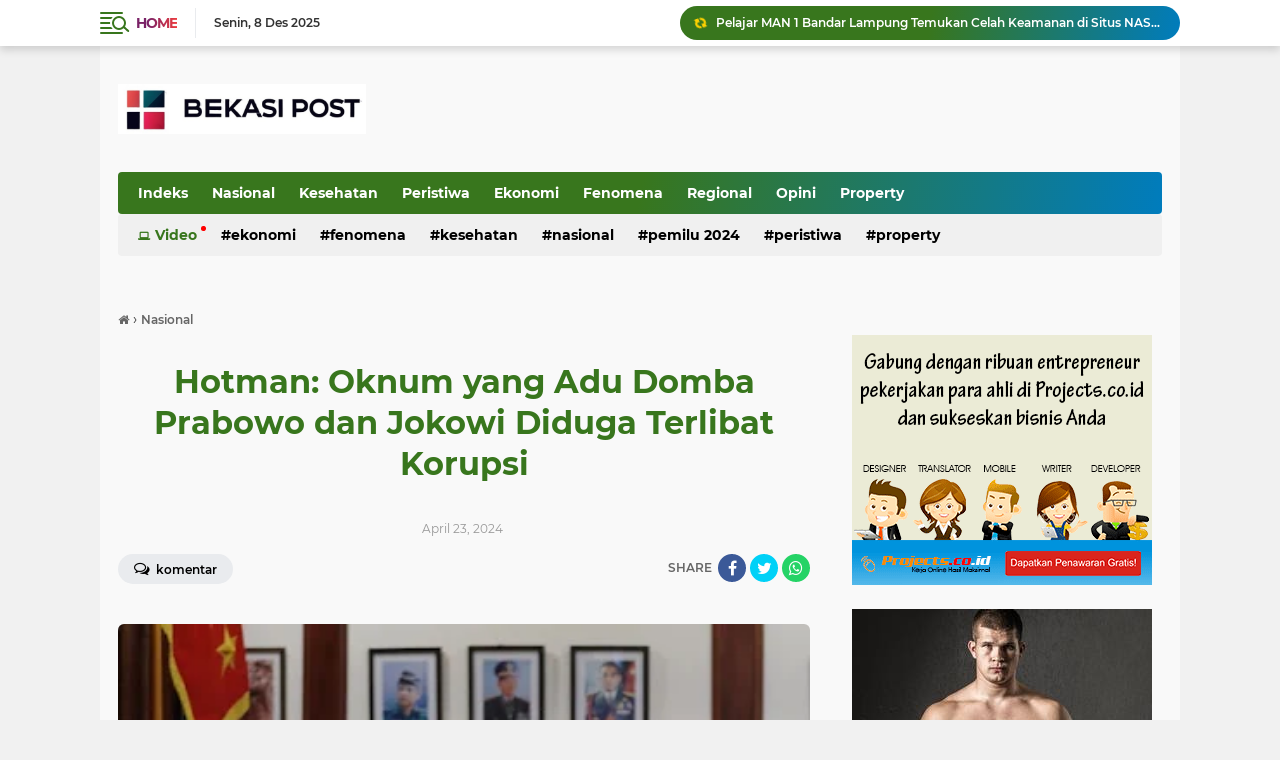

--- FILE ---
content_type: text/javascript; charset=UTF-8
request_url: https://www.bekasipost.com/feeds/posts/default/-/Nasional?alt=json-in-script&callback=related_results_labels
body_size: 43979
content:
// API callback
related_results_labels({"version":"1.0","encoding":"UTF-8","feed":{"xmlns":"http://www.w3.org/2005/Atom","xmlns$openSearch":"http://a9.com/-/spec/opensearchrss/1.0/","xmlns$blogger":"http://schemas.google.com/blogger/2008","xmlns$georss":"http://www.georss.org/georss","xmlns$gd":"http://schemas.google.com/g/2005","xmlns$thr":"http://purl.org/syndication/thread/1.0","id":{"$t":"tag:blogger.com,1999:blog-8384710807833225616"},"updated":{"$t":"2025-12-08T21:12:43.862+07:00"},"category":[{"term":"Nasional"},{"term":"Kesehatan"},{"term":"Peristiwa"},{"term":"Pemilu 2024"},{"term":"Ekonomi"},{"term":"Fenomena"},{"term":"Edunews"},{"term":"Regional"},{"term":"politik"},{"term":"bisnis"},{"term":"Hukum"},{"term":"Teknologi"},{"term":"Hiburan"},{"term":"Opini"},{"term":"Video"},{"term":"Bola"},{"term":"Olahraga"},{"term":"Property"},{"term":"danantara"},{"term":"Pendidikan"}],"title":{"type":"text","$t":"Bekasi Post"},"subtitle":{"type":"html","$t":"Informasi dan Berita Bekasi"},"link":[{"rel":"http://schemas.google.com/g/2005#feed","type":"application/atom+xml","href":"https:\/\/www.bekasipost.com\/feeds\/posts\/default"},{"rel":"self","type":"application/atom+xml","href":"https:\/\/www.blogger.com\/feeds\/8384710807833225616\/posts\/default\/-\/Nasional?alt=json-in-script"},{"rel":"alternate","type":"text/html","href":"https:\/\/www.bekasipost.com\/search\/label\/Nasional"},{"rel":"hub","href":"http://pubsubhubbub.appspot.com/"},{"rel":"next","type":"application/atom+xml","href":"https:\/\/www.blogger.com\/feeds\/8384710807833225616\/posts\/default\/-\/Nasional\/-\/Nasional?alt=json-in-script\u0026start-index=26\u0026max-results=25"}],"author":[{"name":{"$t":"Unknown"},"email":{"$t":"noreply@blogger.com"},"gd$image":{"rel":"http://schemas.google.com/g/2005#thumbnail","width":"16","height":"16","src":"https:\/\/img1.blogblog.com\/img\/b16-rounded.gif"}}],"generator":{"version":"7.00","uri":"http://www.blogger.com","$t":"Blogger"},"openSearch$totalResults":{"$t":"172"},"openSearch$startIndex":{"$t":"1"},"openSearch$itemsPerPage":{"$t":"25"},"entry":[{"id":{"$t":"tag:blogger.com,1999:blog-8384710807833225616.post-1944321227446152753"},"published":{"$t":"2025-12-08T21:04:00.001+07:00"},"updated":{"$t":"2025-12-08T21:04:56.962+07:00"},"category":[{"scheme":"http://www.blogger.com/atom/ns#","term":"Nasional"}],"title":{"type":"text","$t":"Pelajar MAN 1 Bandar Lampung Temukan Celah Keamanan di Situs NASA, Ungkap 18 Website Sepanjang 2025"},"content":{"type":"html","$t":"\u003Cp\u003E\u003C\/p\u003E\u003Cdiv class=\"separator\" style=\"clear: both; text-align: center;\"\u003E\u003Ca href=\"https:\/\/blogger.googleusercontent.com\/img\/b\/R29vZ2xl\/AVvXsEhQgnNxNci_7HAA6b42r7tBUBF5gY1kB3TYYEYiBQJi-ty5f9pPELBtrQg-IifzxweUbJuLglOtY9QVSlpfa_Tbbs2DXGQS2fBSMVWfyURnOEBadR_OHf2kA51qN7sekYbiWZKHz4CjzJscHFegGGilC35KgDwFZR4vd3nBiSZLQZHbO9AZGxPs2ZFz6QY\/s750\/AA1RUqQY.jfif\" imageanchor=\"1\" style=\"margin-left: 1em; margin-right: 1em;\"\u003E\u003Cimg border=\"0\" data-original-height=\"500\" data-original-width=\"750\" height=\"213\" src=\"https:\/\/blogger.googleusercontent.com\/img\/b\/R29vZ2xl\/AVvXsEhQgnNxNci_7HAA6b42r7tBUBF5gY1kB3TYYEYiBQJi-ty5f9pPELBtrQg-IifzxweUbJuLglOtY9QVSlpfa_Tbbs2DXGQS2fBSMVWfyURnOEBadR_OHf2kA51qN7sekYbiWZKHz4CjzJscHFegGGilC35KgDwFZR4vd3nBiSZLQZHbO9AZGxPs2ZFz6QY\/s320\/AA1RUqQY.jfif\" width=\"320\" \/\u003E\u003C\/a\u003E\u003C\/div\u003E\u003Cbr \/\u003E\u003Cspan style=\"font-size: x-large;\"\u003E\u003Cbr \/\u003E\u003C\/span\u003E\u003Cp\u003E\u003C\/p\u003E\u003Cp\u003E\u003Cspan style=\"font-size: x-large;\"\u003EDunia keamanan siber (cyber security) menjadi medan tantangan serius bagi Riski Muhammad Saidi (17), siswa kelas XII MAN 1 Bandar Lampung. Sepanjang tahun 2025, remaja ini sukses menemukan celah keamanan pada 18 situs nasional dan internasional, salah satunya milik National Aeronautics and Space Administration (NASA).\u003C\/span\u003E\u003C\/p\u003E\u003Cp\u003E\u003Cspan style=\"font-size: x-large;\"\u003E\u003Cbr \/\u003E\u003C\/span\u003E\u003C\/p\u003E\u003Cp\u003E\u003Cspan style=\"font-size: x-large;\"\u003E“Sekitar 18 situs yang membalas dan memberi apresiasi. Tapi kalau yang pernah saya coba, totalnya ada sekitar 50 situs,” ujar Riski saat ditemui, Senin (8\/12\/2025).\u003C\/span\u003E\u003C\/p\u003E\u003Cp\u003E\u003Cspan style=\"font-size: x-large;\"\u003E\u003Cbr \/\u003E\u003C\/span\u003E\u003C\/p\u003E\u003Cp\u003E\u003Cspan style=\"font-size: x-large;\"\u003EMenariknya, meski beberapa instansi sempat menawarkan insentif berupa uang, Riski memilih menolaknya.\u003C\/span\u003E\u003C\/p\u003E\u003Cp\u003E\u003Cspan style=\"font-size: x-large;\"\u003E“Saya hanya ingin sertifikat, untuk portofolio,” katanya tegas.\u003C\/span\u003E\u003C\/p\u003E\u003Cp\u003E\u003Cspan style=\"font-size: x-large;\"\u003E\u003Cbr \/\u003E\u003C\/span\u003E\u003C\/p\u003E\u003Cp\u003E\u003Cspan style=\"font-size: x-large;\"\u003EBerawal dari Sayembara Keamanan Siber NASA\u003C\/span\u003E\u003C\/p\u003E\u003Cp\u003E\u003Cspan style=\"font-size: x-large;\"\u003E\u003Cbr \/\u003E\u003C\/span\u003E\u003C\/p\u003E\u003Cp\u003E\u003Cspan style=\"font-size: x-large;\"\u003EPenemuan celah di situs NASA bermula dari keikutsertaan Riski dalam sayembara keamanan siber yang diselenggarakan lembaga antariksa Amerika Serikat tersebut. Program ini terbuka bagi publik dan menjadi ajang bagi para peneliti keamanan untuk melaporkan kerentanan sistem secara legal.\u003C\/span\u003E\u003C\/p\u003E\u003Cp\u003E\u003Cspan style=\"font-size: x-large;\"\u003E\u003Cbr \/\u003E\u003C\/span\u003E\u003C\/p\u003E\u003Cp\u003E\u003Cspan style=\"font-size: x-large;\"\u003EPelaporan dilakukan melalui platform Bugcrowd, yang menjadi mitra resmi NASA dalam program Vulnerability Disclosure Program (VDP).\u003C\/span\u003E\u003C\/p\u003E\u003Cp\u003E\u003Cspan style=\"font-size: x-large;\"\u003E\u003Cbr \/\u003E\u003C\/span\u003E\u003C\/p\u003E\u003Cp\u003E\u003Cspan style=\"font-size: x-large;\"\u003E“Karena ada sayembara itu, saya tertantang untuk mencoba kemampuan saya,” ungkapnya.\u003C\/span\u003E\u003C\/p\u003E\u003Cp\u003E\u003Cspan style=\"font-size: x-large;\"\u003E\u003Cbr \/\u003E\u003C\/span\u003E\u003C\/p\u003E\u003Cp\u003E\u003Cspan style=\"font-size: x-large;\"\u003EUngkap Dokumen Rahasia dengan Teknik Manual\u003C\/span\u003E\u003C\/p\u003E\u003Cp\u003E\u003Cspan style=\"font-size: x-large;\"\u003E\u003Cbr \/\u003E\u003C\/span\u003E\u003C\/p\u003E\u003Cp\u003E\u003Cspan style=\"font-size: x-large;\"\u003EBerbeda dengan banyak peretas yang mengandalkan tools otomatis, Riski menegaskan bahwa penelusuran yang ia lakukan bersifat manual.\u003C\/span\u003E\u003C\/p\u003E\u003Cp\u003E\u003Cspan style=\"font-size: x-large;\"\u003E\u003Cbr \/\u003E\u003C\/span\u003E\u003C\/p\u003E\u003Cp\u003E\u003Cspan style=\"font-size: x-large;\"\u003EIa mencoba memasukkan berbagai kata kunci ke kolom pencarian di situs NASA. Tanpa disangka, sistem pencarian situs tersebut tidak memfilter kata kunci sensitif, sehingga memunculkan dokumen yang seharusnya tidak bisa diakses publik.\u003C\/span\u003E\u003C\/p\u003E\u003Cp\u003E\u003Cspan style=\"font-size: x-large;\"\u003E\u003Cbr \/\u003E\u003C\/span\u003E\u003C\/p\u003E\u003Cp\u003E\u003Cspan style=\"font-size: x-large;\"\u003E“Saya mengetik kata kunci tertentu, dan ternyata tidak ada filtrasi. Akhirnya dokumen rahasia itu terekspos,” jelasnya.\u003C\/span\u003E\u003C\/p\u003E\u003Cp\u003E\u003Cspan style=\"font-size: x-large;\"\u003E\u003Cbr \/\u003E\u003C\/span\u003E\u003C\/p\u003E\u003Cp\u003E\u003Cspan style=\"font-size: x-large;\"\u003ESetelah menemukan indikasi kebocoran data, Riski melakukan validasi awal sebelum melaporkan temuannya.\u003C\/span\u003E\u003C\/p\u003E\u003Cp\u003E\u003Cspan style=\"font-size: x-large;\"\u003E\u003Cbr \/\u003E\u003C\/span\u003E\u003C\/p\u003E\u003Cp\u003E\u003Cspan style=\"font-size: x-large;\"\u003EDilaporkan Lewat Bugcrowd, Dapat Penghargaan dari NASA\u003C\/span\u003E\u003C\/p\u003E\u003Cp\u003E\u003Cspan style=\"font-size: x-large;\"\u003E\u003Cbr \/\u003E\u003C\/span\u003E\u003C\/p\u003E\u003Cp\u003E\u003Cspan style=\"font-size: x-large;\"\u003ECelah keamanan tersebut tidak dilaporkan langsung ke NASA, melainkan melalui Bugcrowd. Temuan Riski lebih dulu divalidasi oleh tim Bugcrowd, lalu diteruskan ke tim keamanan NASA.\u003C\/span\u003E\u003C\/p\u003E\u003Cp\u003E\u003Cspan style=\"font-size: x-large;\"\u003E\u003Cbr \/\u003E\u003C\/span\u003E\u003C\/p\u003E\u003Cp\u003E\u003Cspan style=\"font-size: x-large;\"\u003ESetelah dipastikan valid, NASA memberikan Letter of Appreciation (Surat Penghargaan) sebagai bentuk apresiasi atas kontribusi Riski dalam menjaga keamanan sistem mereka.\u003C\/span\u003E\u003C\/p\u003E\u003Cp\u003E\u003Cspan style=\"font-size: x-large;\"\u003E\u003Cbr \/\u003E\u003C\/span\u003E\u003C\/p\u003E\u003Cp\u003E\u003Cspan style=\"font-size: x-large;\"\u003EMantap Berkarier di Dunia Cyber Security\u003C\/span\u003E\u003C\/p\u003E\u003Cp\u003E\u003Cspan style=\"font-size: x-large;\"\u003E\u003Cbr \/\u003E\u003C\/span\u003E\u003C\/p\u003E\u003Cp\u003E\u003Cspan style=\"font-size: x-large;\"\u003ESebelum terjun serius ke dunia keamanan siber, Riski mengaku sempat bercita-cita menjadi web developer. Namun, peluang dan tantangan di bidang cyber security membuatnya berpaling.\u003C\/span\u003E\u003C\/p\u003E\u003Cp\u003E\u003Cspan style=\"font-size: x-large;\"\u003E\u003Cbr \/\u003E\u003C\/span\u003E\u003C\/p\u003E\u003Cp\u003E\u003Cspan style=\"font-size: x-large;\"\u003E“Saya melihat cyber security punya peluang besar, jadi saya fokus ke situ,” katanya.\u003C\/span\u003E\u003C\/p\u003E\u003Cp\u003E\u003Cspan style=\"font-size: x-large;\"\u003E\u003Cbr \/\u003E\u003C\/span\u003E\u003C\/p\u003E\u003Cp\u003E\u003Cspan style=\"font-size: x-large;\"\u003EMengenai kondisi keamanan siber di Indonesia, Riski menilai keamanannya belum merata.\u003C\/span\u003E\u003C\/p\u003E\u003Cp\u003E\u003Cspan style=\"font-size: x-large;\"\u003E\u003Cbr \/\u003E\u003C\/span\u003E\u003C\/p\u003E\u003Cp\u003E\u003Cspan style=\"font-size: x-large;\"\u003E“Instansi pemerintah besar relatif sudah cukup aman, tapi di tingkat kabupaten atau kota masih ada yang rentan,” ujarnya.\u003C\/span\u003E\u003C\/p\u003E\u003Cp\u003E\u003Cspan style=\"font-size: x-large;\"\u003E\u003Cbr \/\u003E\u003C\/span\u003E\u003C\/p\u003E\u003Cp\u003E\u003Cspan style=\"font-size: x-large;\"\u003EIa bahkan menyebut, dengan teknik sederhana seperti Google Dorking, dokumen sensitif di situs pemerintah daerah masih bisa ditemukan dengan mudah.\u003C\/span\u003E\u003C\/p\u003E\u003Cp\u003E\u003Cspan style=\"font-size: x-large;\"\u003E\u003Cbr \/\u003E\u003C\/span\u003E\u003C\/p\u003E\u003Cp\u003E\u003Cspan style=\"font-size: x-large;\"\u003EKesimpulan\u003C\/span\u003E\u003C\/p\u003E\u003Cp\u003E\u003Cspan style=\"font-size: x-large;\"\u003E\u003Cbr \/\u003E\u003C\/span\u003E\u003C\/p\u003E\u003Cp\u003E\u003Cspan style=\"font-size: x-large;\"\u003EPrestasi Riski Muhammad Saidi membuktikan bahwa usia muda bukan penghalang untuk berkontribusi di dunia teknologi global. Temuannya di situs NASA hingga puluhan website lain menjadi bukti nyata bahwa talenta cyber security Indonesia memiliki potensi besar di kancah internasional. 🚀🔐\u003C\/span\u003E\u003C\/p\u003E"},"link":[{"rel":"replies","type":"application/atom+xml","href":"https:\/\/www.bekasipost.com\/feeds\/1944321227446152753\/comments\/default","title":"Posting Komentar"},{"rel":"replies","type":"text/html","href":"https:\/\/www.bekasipost.com\/2025\/12\/pelajar-man-1-bandar-lampung-temukan.html#comment-form","title":"0 Komentar"},{"rel":"edit","type":"application/atom+xml","href":"https:\/\/www.blogger.com\/feeds\/8384710807833225616\/posts\/default\/1944321227446152753"},{"rel":"self","type":"application/atom+xml","href":"https:\/\/www.blogger.com\/feeds\/8384710807833225616\/posts\/default\/1944321227446152753"},{"rel":"alternate","type":"text/html","href":"https:\/\/www.bekasipost.com\/2025\/12\/pelajar-man-1-bandar-lampung-temukan.html","title":"Pelajar MAN 1 Bandar Lampung Temukan Celah Keamanan di Situs NASA, Ungkap 18 Website Sepanjang 2025"}],"author":[{"name":{"$t":"Muzakki Ramadhan"},"uri":{"$t":"http:\/\/www.blogger.com\/profile\/14262745274846036889"},"email":{"$t":"noreply@blogger.com"},"gd$image":{"rel":"http://schemas.google.com/g/2005#thumbnail","width":"16","height":"16","src":"https:\/\/img1.blogblog.com\/img\/b16-rounded.gif"}}],"media$thumbnail":{"xmlns$media":"http://search.yahoo.com/mrss/","url":"https:\/\/blogger.googleusercontent.com\/img\/b\/R29vZ2xl\/AVvXsEhQgnNxNci_7HAA6b42r7tBUBF5gY1kB3TYYEYiBQJi-ty5f9pPELBtrQg-IifzxweUbJuLglOtY9QVSlpfa_Tbbs2DXGQS2fBSMVWfyURnOEBadR_OHf2kA51qN7sekYbiWZKHz4CjzJscHFegGGilC35KgDwFZR4vd3nBiSZLQZHbO9AZGxPs2ZFz6QY\/s72-c\/AA1RUqQY.jfif","height":"72","width":"72"},"thr$total":{"$t":"0"}},{"id":{"$t":"tag:blogger.com,1999:blog-8384710807833225616.post-4980295137216060147"},"published":{"$t":"2025-12-08T20:35:00.001+07:00"},"updated":{"$t":"2025-12-08T20:35:46.667+07:00"},"category":[{"scheme":"http://www.blogger.com/atom/ns#","term":"Nasional"}],"title":{"type":"text","$t":"Aceh Bangkit Perlahan Pascabanjir Besar, Butuh Rp25 Triliun, Bantuan dari Jakarta Tembus Wilayah Terisolasi"},"content":{"type":"html","$t":"\u003Cp\u003E\u003C\/p\u003E\u003Cdiv class=\"separator\" style=\"clear: both; text-align: center;\"\u003E\u003Ca href=\"https:\/\/blogger.googleusercontent.com\/img\/b\/R29vZ2xl\/AVvXsEg4SfP75yvBv04xmCwSvvKoj0cD94AqNYwGNuDqX1K3p7JGcEIlMh6xJsXIYIyK87Bn8OSbx-ZGrlg9i8QV-a7tyVhnzEOhP09OQhfprrtcWkC1PiK6XkxTRJasLeU1_S6kG0meDOZBEq_LP1LrOOQgrR1j7OiR9s2B9o97OVIttbUz2ZQglF0yTMJR0qs\/s700\/AA1RUk8r.jfif\" imageanchor=\"1\" style=\"margin-left: 1em; margin-right: 1em;\"\u003E\u003Cimg border=\"0\" data-original-height=\"393\" data-original-width=\"700\" height=\"180\" src=\"https:\/\/blogger.googleusercontent.com\/img\/b\/R29vZ2xl\/AVvXsEg4SfP75yvBv04xmCwSvvKoj0cD94AqNYwGNuDqX1K3p7JGcEIlMh6xJsXIYIyK87Bn8OSbx-ZGrlg9i8QV-a7tyVhnzEOhP09OQhfprrtcWkC1PiK6XkxTRJasLeU1_S6kG0meDOZBEq_LP1LrOOQgrR1j7OiR9s2B9o97OVIttbUz2ZQglF0yTMJR0qs\/s320\/AA1RUk8r.jfif\" width=\"320\" \/\u003E\u003C\/a\u003E\u003C\/div\u003E\u003Cbr \/\u003E\u003Cspan style=\"font-size: large;\"\u003E\u003Cbr \/\u003E\u003C\/span\u003E\u003Cp\u003E\u003C\/p\u003E\u003Cp\u003E\u003Cspan style=\"font-size: large;\"\u003EAceh masih menghadapi jalan panjang untuk pulih setelah dilanda banjir bandang dan tanah longsor besar. Kerusakan infrastruktur, layanan publik, hingga tempat tinggal warga membuat proses pemulihan menjadi tantangan serius yang membutuhkan waktu dan anggaran sangat besar.\u003C\/span\u003E\u003C\/p\u003E\u003Cp\u003E\u003Cspan style=\"font-size: large;\"\u003E\u003Cbr \/\u003E\u003C\/span\u003E\u003C\/p\u003E\u003Cp\u003E\u003Cspan style=\"font-size: large;\"\u003EPemerintah pusat melalui Kepala Badan Nasional Penanggulangan Bencana (BNPB), Letjen TNI Suharyanto, memperkirakan kebutuhan dana pemulihan Aceh mencapai Rp25,41 triliun. Anggaran tersebut dibutuhkan untuk memperbaiki rumah warga, akses jalan, jembatan, fasilitas umum, hingga pemulihan layanan dasar masyarakat.\u003C\/span\u003E\u003C\/p\u003E\u003Cp\u003E\u003Cspan style=\"font-size: large;\"\u003E\u003Cbr \/\u003E\u003C\/span\u003E\u003C\/p\u003E\u003Cp\u003E\u003Cspan style=\"font-size: large;\"\u003EPemulihan Aceh Butuh Waktu Panjang\u003C\/span\u003E\u003C\/p\u003E\u003Cp\u003E\u003Cspan style=\"font-size: large;\"\u003E\u003Cbr \/\u003E\u003C\/span\u003E\u003C\/p\u003E\u003Cp\u003E\u003Cspan style=\"font-size: large;\"\u003EPernyataan tersebut disampaikan Suharyanto dalam rapat terbatas bersama Presiden Prabowo Subianto dan sejumlah kementerian\/lembaga di Pangkalan Udara Sultan Iskandar Muda, Aceh Besar, Minggu (7\/12\/2025).\u003C\/span\u003E\u003C\/p\u003E\u003Cp\u003E\u003Cspan style=\"font-size: large;\"\u003E\u003Cbr \/\u003E\u003C\/span\u003E\u003C\/p\u003E\u003Cp\u003E\u003Cspan style=\"font-size: large;\"\u003EMenurutnya, data kerusakan masih bersifat dinamis dan terus diperbarui seiring berjalannya proses penanganan di lapangan. Fokus utama saat ini adalah memastikan seluruh wilayah terdampak kembali dapat dijangkau dan terkoneksi.\u003C\/span\u003E\u003C\/p\u003E\u003Cp\u003E\u003Cspan style=\"font-size: large;\"\u003E\u003Cbr \/\u003E\u003C\/span\u003E\u003C\/p\u003E\u003Cp\u003E\u003Cspan style=\"font-size: large;\"\u003E“Secara berangsur-angsur akan kita normalkan. Yang penting sekarang tidak ada lagi masyarakat Aceh yang sama sekali tidak bisa berkomunikasi,” ujar Suharyanto.\u003C\/span\u003E\u003C\/p\u003E\u003Cp\u003E\u003Cspan style=\"font-size: large;\"\u003E\u003Cbr \/\u003E\u003C\/span\u003E\u003C\/p\u003E\u003Cp\u003E\u003Cspan style=\"font-size: large;\"\u003EHingga Minggu malam, BNPB mencatat 37.546 rumah mengalami kerusakan, mulai dari kategori ringan, sedang, hingga rusak berat. Beberapa rumah bahkan dilaporkan hilang tersapu banjir bandang.\u003C\/span\u003E\u003C\/p\u003E\u003Cp\u003E\u003Cspan style=\"font-size: large;\"\u003E\u003Cbr \/\u003E\u003C\/span\u003E\u003C\/p\u003E\u003Cp\u003E\u003Cspan style=\"font-size: large;\"\u003EJaringan Komunikasi Masih Jadi Masalah Krusial\u003C\/span\u003E\u003C\/p\u003E\u003Cp\u003E\u003Cspan style=\"font-size: large;\"\u003E\u003Cbr \/\u003E\u003C\/span\u003E\u003C\/p\u003E\u003Cp\u003E\u003Cspan style=\"font-size: large;\"\u003ESalah satu tantangan terbesar dalam pemulihan Aceh adalah jaringan komunikasi. Sejumlah wilayah belum dapat terhubung secara normal dan masih bergantung pada perangkat darurat.\u003C\/span\u003E\u003C\/p\u003E\u003Cp\u003E\u003Cspan style=\"font-size: large;\"\u003E\u003Cbr \/\u003E\u003C\/span\u003E\u003C\/p\u003E\u003Cp\u003E\u003Cspan style=\"font-size: large;\"\u003E“Ada lima kabupaten\/kota yang komunikasi publiknya masih mengandalkan WiFi Starlink, yaitu Aceh Tengah, Bener Meriah, Aceh Tenggara, Gayo Lues, dan Aceh Tamiang,” jelas Suharyanto.\u003C\/span\u003E\u003C\/p\u003E\u003Cp\u003E\u003Cspan style=\"font-size: large;\"\u003E\u003Cbr \/\u003E\u003C\/span\u003E\u003C\/p\u003E\u003Cp\u003E\u003Cspan style=\"font-size: large;\"\u003EKondisi ini membuat proses distribusi bantuan dan pendataan warga terdampak menjadi jauh lebih kompleks.\u003C\/span\u003E\u003C\/p\u003E\u003Cp\u003E\u003Cspan style=\"font-size: large;\"\u003E\u003Cbr \/\u003E\u003C\/span\u003E\u003C\/p\u003E\u003Cp\u003E\u003Cspan style=\"font-size: large;\"\u003EBantuan dari Jakarta Berhasil Tembus Wilayah Terisolasi\u003C\/span\u003E\u003C\/p\u003E\u003Cp\u003E\u003Cspan style=\"font-size: large;\"\u003E\u003Cbr \/\u003E\u003C\/span\u003E\u003C\/p\u003E\u003Cp\u003E\u003Cspan style=\"font-size: large;\"\u003EDi tengah kondisi tersebut, bantuan dari Jakarta menjadi secercah harapan bagi warga di daerah yang terisolasi. Bakrie Group melalui kolaborasi Yayasan Bakrie Untuk Negeri dan LAZNAS Bakrie Amanah, dengan dukungan PT Bumi Resources Minerals Tbk serta Linge Minerals Resources, berhasil menyalurkan bantuan ke wilayah yang sulit dijangkau.\u003C\/span\u003E\u003C\/p\u003E\u003Cp\u003E\u003Cspan style=\"font-size: large;\"\u003E\u003Cbr \/\u003E\u003C\/span\u003E\u003C\/p\u003E\u003Cp\u003E\u003Cspan style=\"font-size: large;\"\u003EBantuan diberangkatkan dari Jakarta pada Selasa, 2 Desember 2025, melalui jalur darat dan udara yang penuh hambatan. Setelah menempuh perjalanan ekstrem selama dua hari, tim akhirnya berhasil masuk ke area yang sebelumnya lumpuh total akibat kerusakan jalan dan jembatan.\u003C\/span\u003E\u003C\/p\u003E\u003Cp\u003E\u003Cspan style=\"font-size: large;\"\u003E\u003Cbr \/\u003E\u003C\/span\u003E\u003C\/p\u003E\u003Cp\u003E\u003Cspan style=\"font-size: large;\"\u003ERibuan Warga Terbantu\u003C\/span\u003E\u003C\/p\u003E\u003Cp\u003E\u003Cspan style=\"font-size: large;\"\u003E\u003Cbr \/\u003E\u003C\/span\u003E\u003C\/p\u003E\u003Cp\u003E\u003Cspan style=\"font-size: large;\"\u003ETitik distribusi pertama berada di Aceh Tamiang, dengan sekitar 2.000 penerima manfaat. Sebanyak 700 paket sembako dan perlengkapan darurat berhasil disalurkan setelah akses jalan dibuka secara terbatas.\u003C\/span\u003E\u003C\/p\u003E\u003Cp\u003E\u003Cspan style=\"font-size: large;\"\u003E\u003Cbr \/\u003E\u003C\/span\u003E\u003C\/p\u003E\u003Cp\u003E\u003Cspan style=\"font-size: large;\"\u003ESelanjutnya, bantuan menjangkau Aceh Tengah dan diterima langsung oleh Bupati Aceh Tengah, Haili Yoga. Selain paket sembako, tim juga menyerahkan perangkat Starlink, power station, dan panel surya guna memulihkan komunikasi yang terputus total.\u003C\/span\u003E\u003C\/p\u003E\u003Cp\u003E\u003Cspan style=\"font-size: large;\"\u003E\u003Cbr \/\u003E\u003C\/span\u003E\u003C\/p\u003E\u003Cp\u003E\u003Cspan style=\"font-size: large;\"\u003EDistribusi di wilayah ini bahkan dilakukan menggunakan helikopter ke tiga desa terdampak utama—Lumut, Iseise, dan Owaq—serta sejumlah desa sekitar yang terisolasi.\u003C\/span\u003E\u003C\/p\u003E\u003Cp\u003E\u003Cspan style=\"font-size: large;\"\u003E\u003Cbr \/\u003E\u003C\/span\u003E\u003C\/p\u003E\u003Cp\u003E\u003Cspan style=\"font-size: large;\"\u003EDalam sambungan video call, Bupati Haili Yoga menyampaikan apresiasi mendalam atas kehadiran tim bantuan tersebut.\u003C\/span\u003E\u003C\/p\u003E\u003Cp\u003E\u003Cspan style=\"font-size: large;\"\u003E\u003Cbr \/\u003E\u003C\/span\u003E\u003C\/p\u003E\u003Cp\u003E\u003Cspan style=\"font-size: large;\"\u003E“Sudah hari ke-10 lokasi kami belum tersentuh bantuan. Lewat darat pun tidak bisa karena jalan dan jembatan rusak. Bakrie Tanggap ini tamu istimewa, masyarakat kami sangat membutuhkan,” ujar Haili Yoga dengan haru.\u003C\/span\u003E\u003C\/p\u003E\u003Cp\u003E\u003Cspan style=\"font-size: large;\"\u003E\u003Cbr \/\u003E\u003C\/span\u003E\u003C\/p\u003E\u003Cp\u003E\u003Cspan style=\"font-size: large;\"\u003ELangkah Awal Menuju Pemulihan\u003C\/span\u003E\u003C\/p\u003E\u003Cp\u003E\u003Cspan style=\"font-size: large;\"\u003E\u003Cbr \/\u003E\u003C\/span\u003E\u003C\/p\u003E\u003Cp\u003E\u003Cspan style=\"font-size: large;\"\u003EKeberhasilan bantuan dari Jakarta menembus daerah terisolasi menandai langkah penting dalam proses pemulihan Aceh. Kehadiran para relawan sebagai first responder membantu memastikan warga terdampak tidak lagi terputus dari kebutuhan dasar dan akses komunikasi.\u003C\/span\u003E\u003C\/p\u003E\u003Cp\u003E\u003Cspan style=\"font-size: large;\"\u003E\u003Cbr \/\u003E\u003C\/span\u003E\u003C\/p\u003E\u003Cp\u003E\u003Cspan style=\"font-size: large;\"\u003ERencana distribusi bantuan lanjutan juga telah disiapkan guna menjangkau lebih banyak wilayah terdampak, seiring upaya pemerintah dan berbagai pihak mempercepat pemulihan Aceh menuju kondisi normal.\u003C\/span\u003E\u003C\/p\u003E"},"link":[{"rel":"replies","type":"application/atom+xml","href":"https:\/\/www.bekasipost.com\/feeds\/4980295137216060147\/comments\/default","title":"Posting Komentar"},{"rel":"replies","type":"text/html","href":"https:\/\/www.bekasipost.com\/2025\/12\/aceh-bangkit-perlahan-pascabanjir-besar.html#comment-form","title":"0 Komentar"},{"rel":"edit","type":"application/atom+xml","href":"https:\/\/www.blogger.com\/feeds\/8384710807833225616\/posts\/default\/4980295137216060147"},{"rel":"self","type":"application/atom+xml","href":"https:\/\/www.blogger.com\/feeds\/8384710807833225616\/posts\/default\/4980295137216060147"},{"rel":"alternate","type":"text/html","href":"https:\/\/www.bekasipost.com\/2025\/12\/aceh-bangkit-perlahan-pascabanjir-besar.html","title":"Aceh Bangkit Perlahan Pascabanjir Besar, Butuh Rp25 Triliun, Bantuan dari Jakarta Tembus Wilayah Terisolasi"}],"author":[{"name":{"$t":"Muzakki Ramadhan"},"uri":{"$t":"http:\/\/www.blogger.com\/profile\/14262745274846036889"},"email":{"$t":"noreply@blogger.com"},"gd$image":{"rel":"http://schemas.google.com/g/2005#thumbnail","width":"16","height":"16","src":"https:\/\/img1.blogblog.com\/img\/b16-rounded.gif"}}],"media$thumbnail":{"xmlns$media":"http://search.yahoo.com/mrss/","url":"https:\/\/blogger.googleusercontent.com\/img\/b\/R29vZ2xl\/AVvXsEg4SfP75yvBv04xmCwSvvKoj0cD94AqNYwGNuDqX1K3p7JGcEIlMh6xJsXIYIyK87Bn8OSbx-ZGrlg9i8QV-a7tyVhnzEOhP09OQhfprrtcWkC1PiK6XkxTRJasLeU1_S6kG0meDOZBEq_LP1LrOOQgrR1j7OiR9s2B9o97OVIttbUz2ZQglF0yTMJR0qs\/s72-c\/AA1RUk8r.jfif","height":"72","width":"72"},"thr$total":{"$t":"0"}},{"id":{"$t":"tag:blogger.com,1999:blog-8384710807833225616.post-3581642994834079381"},"published":{"$t":"2025-12-07T15:43:00.002+07:00"},"updated":{"$t":"2025-12-07T15:43:47.727+07:00"},"category":[{"scheme":"http://www.blogger.com/atom/ns#","term":"Nasional"}],"title":{"type":"text","$t":"Kemenhut Segel Konsesi PT Toba Pulp Lestari Terkait Dugaan Pemicu Banjir Besar Sumatera"},"content":{"type":"html","$t":"\u003Cp\u003E\u003C\/p\u003E\u003Cdiv class=\"separator\" style=\"clear: both; text-align: center;\"\u003E\u003Ca href=\"https:\/\/blogger.googleusercontent.com\/img\/b\/R29vZ2xl\/[base64]\/s768\/AA1RJV9i.jfif\" imageanchor=\"1\" style=\"margin-left: 1em; margin-right: 1em;\"\u003E\u003Cimg border=\"0\" data-original-height=\"432\" data-original-width=\"768\" height=\"180\" src=\"https:\/\/blogger.googleusercontent.com\/img\/b\/R29vZ2xl\/[base64]\/s320\/AA1RJV9i.jfif\" width=\"320\" \/\u003E\u003C\/a\u003E\u003C\/div\u003E\u003Cbr \/\u003E\u003Cspan style=\"font-size: large;\"\u003E\u003Cbr \/\u003E\u003C\/span\u003E\u003Cp\u003E\u003C\/p\u003E\u003Cp\u003E\u003Cspan style=\"font-size: large;\"\u003EKementerian Kehutanan (Kemenhut) resmi menyegel areal konsesi PT Toba Pulp Lestari Tbk (TPL) yang berlokasi di Desa Marisi, Kecamatan Angkola Timur, Kabupaten Tapanuli Selatan. Langkah ini diambil karena kawasan tersebut diduga berkaitan dengan bencana banjir bandang besar yang melanda Sumatera Utara, Sumatera Barat, dan Aceh.\u003C\/span\u003E\u003C\/p\u003E\u003Cp\u003E\u003Cspan style=\"font-size: large;\"\u003E\u003Cbr \/\u003E\u003C\/span\u003E\u003C\/p\u003E\u003Cp\u003E\u003Cspan style=\"font-size: large;\"\u003EAreal konsesi merupakan kawasan yang diberikan negara kepada perusahaan untuk dikelola dalam jangka waktu tertentu berdasarkan izin resmi. Dalam kasus ini, Kemenhut menilai terdapat indikasi pelanggaran yang berpotensi memperparah kerusakan lingkungan di wilayah hulu daerah aliran sungai (DAS).\u003C\/span\u003E\u003C\/p\u003E\u003Cp\u003E\u003Cspan style=\"font-size: large;\"\u003E\u003Cbr \/\u003E\u003C\/span\u003E\u003C\/p\u003E\u003Cp\u003E\u003Cspan style=\"font-size: large;\"\u003ESelain konsesi PT TPL, Kemenhut juga menyegel tiga subjek hukum lain, yakni pemegang hak atas tanah (PHAT) Jhon Ary Manalu di Kabupaten Tapanuli Utara, PHAT Asmadi Ritonga di wilayah yang sama, serta PHAT David Pangabean di Kabupaten Tapanuli Selatan.\u003C\/span\u003E\u003C\/p\u003E\u003Cp\u003E\u003Cspan style=\"font-size: large;\"\u003E\u003Cbr \/\u003E\u003C\/span\u003E\u003C\/p\u003E\u003Cp\u003E\u003Cspan style=\"font-size: large;\"\u003EProfil Singkat PT Toba Pulp Lestari\u003C\/span\u003E\u003C\/p\u003E\u003Cp\u003E\u003Cspan style=\"font-size: large;\"\u003E\u003Cbr \/\u003E\u003C\/span\u003E\u003C\/p\u003E\u003Cp\u003E\u003Cspan style=\"font-size: large;\"\u003EPT Toba Pulp Lestari Tbk merupakan perusahaan pulp yang berdiri pada 26 April 1983 di Sumatera Utara. Perusahaan ini sebelumnya dikenal dengan nama PT Inti Indorayon Utama Tbk. Kegiatan usaha komersial dimulai pada 1989, dengan pabrik utama berlokasi di Desa Pangombusan, Kecamatan Parmaksian, Kabupaten Toba.\u003C\/span\u003E\u003C\/p\u003E\u003Cp\u003E\u003Cspan style=\"font-size: large;\"\u003E\u003Cbr \/\u003E\u003C\/span\u003E\u003C\/p\u003E\u003Cp\u003E\u003Cspan style=\"font-size: large;\"\u003EDalam perjalanan kepemilikan, saham pengendali perusahaan beberapa kali berpindah. Hingga akhir 2025, pengendalian perusahaan berada di tangan Allied Hill Limited yang berbasis di Hong Kong, yang masih terkait dengan grup Royal Golden Eagle (RGE) milik pengusaha Sukanto Tanoto.\u003C\/span\u003E\u003C\/p\u003E\u003Cp\u003E\u003Cspan style=\"font-size: large;\"\u003E\u003Cbr \/\u003E\u003C\/span\u003E\u003C\/p\u003E\u003Cp\u003E\u003Cspan style=\"font-size: large;\"\u003ESejak awal beroperasi, PT TPL kerap disorot karena dugaan dampak sosial dan lingkungan, terutama terkait pengelolaan hutan tanaman industri (HTI) dan konflik dengan masyarakat sekitar area konsesi.\u003C\/span\u003E\u003C\/p\u003E\u003Cp\u003E\u003Cspan style=\"font-size: large;\"\u003E\u003Cbr \/\u003E\u003C\/span\u003E\u003C\/p\u003E\u003Cp\u003E\u003Cspan style=\"font-size: large;\"\u003ELuas Konsesi dan Operasi\u003C\/span\u003E\u003C\/p\u003E\u003Cp\u003E\u003Cspan style=\"font-size: large;\"\u003E\u003Cbr \/\u003E\u003C\/span\u003E\u003C\/p\u003E\u003Cp\u003E\u003Cspan style=\"font-size: large;\"\u003EPer 2025, PT TPL tercatat mengantongi izin pengelolaan sekitar 167.912 hektare hutan tanaman industri di Sumatera Utara. Konsesi tersebut tersebar di sejumlah wilayah, antara lain Aek Nauli, Habinsaran, Tapanuli Selatan, Aek Raja, dan Tele. Sebagian area ditanami eucalyptus sebagai bahan baku pulp, sementara sebagian lainnya diklaim sebagai kawasan konservasi.\u003C\/span\u003E\u003C\/p\u003E\u003Cp\u003E\u003Cspan style=\"font-size: large;\"\u003E\u003Cbr \/\u003E\u003C\/span\u003E\u003C\/p\u003E\u003Cp\u003E\u003Cspan style=\"font-size: large;\"\u003EMenhut: Tidak Ada Kompromi\u003C\/span\u003E\u003C\/p\u003E\u003Cp\u003E\u003Cspan style=\"font-size: large;\"\u003E\u003Cbr \/\u003E\u003C\/span\u003E\u003C\/p\u003E\u003Cp\u003E\u003Cspan style=\"font-size: large;\"\u003EMenteri Kehutanan Raja Juli Antoni menegaskan penindakan ini merupakan bagian dari operasi penegakan hukum menyusul bencana banjir dan longsor di wilayah Sumatera.\u003C\/span\u003E\u003C\/p\u003E\u003Cp\u003E\u003Cspan style=\"font-size: large;\"\u003E\u003Cbr \/\u003E\u003C\/span\u003E\u003C\/p\u003E\u003Cp\u003E\u003Cspan style=\"font-size: large;\"\u003E“Sesuai yang saya sampaikan di DPR, tim kami sudah mulai melakukan penyegelan terhadap empat subjek hukum dari sekitar 12 yang sedang didalami,” ujar Raja Juli, Minggu (7\/12\/2025).\u003C\/span\u003E\u003C\/p\u003E\u003Cp\u003E\u003Cspan style=\"font-size: large;\"\u003E\u003Cbr \/\u003E\u003C\/span\u003E\u003C\/p\u003E\u003Cp\u003E\u003Cspan style=\"font-size: large;\"\u003EIa menegaskan tidak akan ada toleransi terhadap pihak yang terbukti merusak hutan. Kemenhut saat ini juga tengah mendalami dugaan pelanggaran kehutanan di kawasan Daerah Aliran Sungai Batang Toru dengan mengumpulkan bukti lapangan dan keterangan saksi.\u003C\/span\u003E\u003C\/p\u003E\u003Cp\u003E\u003Cspan style=\"font-size: large;\"\u003E\u003Cbr \/\u003E\u003C\/span\u003E\u003C\/p\u003E\u003Cp\u003E\u003Cspan style=\"font-size: large;\"\u003ESelain empat subjek hukum yang telah disegel, Kemenhut menyebut masih ada delapan pihak lain yang telah teridentifikasi dan berpotensi menyusul dikenai sanksi.\u003C\/span\u003E\u003C\/p\u003E\u003Cp\u003E\u003Cspan style=\"font-size: large;\"\u003E\u003Cbr \/\u003E\u003C\/span\u003E\u003C\/p\u003E\u003Cp\u003E\u003Cspan style=\"font-size: large;\"\u003E“Kami akan menindak tegas tanpa pandang bulu. Jika terbukti, proses hukum pidana maupun denda akan diterapkan,” tegas Raja Juli.\u003C\/span\u003E\u003C\/p\u003E"},"link":[{"rel":"replies","type":"application/atom+xml","href":"https:\/\/www.bekasipost.com\/feeds\/3581642994834079381\/comments\/default","title":"Posting Komentar"},{"rel":"replies","type":"text/html","href":"https:\/\/www.bekasipost.com\/2025\/12\/kemenhut-segel-konsesi-pt-toba-pulp.html#comment-form","title":"0 Komentar"},{"rel":"edit","type":"application/atom+xml","href":"https:\/\/www.blogger.com\/feeds\/8384710807833225616\/posts\/default\/3581642994834079381"},{"rel":"self","type":"application/atom+xml","href":"https:\/\/www.blogger.com\/feeds\/8384710807833225616\/posts\/default\/3581642994834079381"},{"rel":"alternate","type":"text/html","href":"https:\/\/www.bekasipost.com\/2025\/12\/kemenhut-segel-konsesi-pt-toba-pulp.html","title":"Kemenhut Segel Konsesi PT Toba Pulp Lestari Terkait Dugaan Pemicu Banjir Besar Sumatera"}],"author":[{"name":{"$t":"Muzakki Ramadhan"},"uri":{"$t":"http:\/\/www.blogger.com\/profile\/14262745274846036889"},"email":{"$t":"noreply@blogger.com"},"gd$image":{"rel":"http://schemas.google.com/g/2005#thumbnail","width":"16","height":"16","src":"https:\/\/img1.blogblog.com\/img\/b16-rounded.gif"}}],"media$thumbnail":{"xmlns$media":"http://search.yahoo.com/mrss/","url":"https:\/\/blogger.googleusercontent.com\/img\/b\/R29vZ2xl\/[base64]\/s72-c\/AA1RJV9i.jfif","height":"72","width":"72"},"thr$total":{"$t":"0"}},{"id":{"$t":"tag:blogger.com,1999:blog-8384710807833225616.post-6100533467513346568"},"published":{"$t":"2025-12-07T15:41:00.000+07:00"},"updated":{"$t":"2025-12-07T15:41:12.627+07:00"},"category":[{"scheme":"http://www.blogger.com/atom/ns#","term":"Nasional"}],"title":{"type":"text","$t":"Eks Sekjen Kemenhut Ungkap Fakta Pelepasan 1,6 Juta Hektare Hutan di Era Zulhas"},"content":{"type":"html","$t":"\u003Cp\u003E\u003C\/p\u003E\u003Cdiv class=\"separator\" style=\"clear: both; text-align: center;\"\u003E\u003Ca href=\"https:\/\/blogger.googleusercontent.com\/img\/b\/R29vZ2xl\/AVvXsEhgGdI2Fm_OV53UoEljh6s8wG-_uVp3UjiSswp15gk_McEujE5I-Aa4781o1g6JTnqTeWDz8yGu5SpvsK2HYV4WQTtZ3oifIwELF0OwDOHjaVixLl2-SmPyveA5raHJFbI22or-nwt0iTEsJMRpBX3JHh0ekA-mhGG2wPeG9otBumLGWB85ZoLrWDCOQ3g\/s768\/AA1RQiIz.jfif\" imageanchor=\"1\" style=\"margin-left: 1em; margin-right: 1em;\"\u003E\u003Cimg border=\"0\" data-original-height=\"510\" data-original-width=\"768\" height=\"213\" src=\"https:\/\/blogger.googleusercontent.com\/img\/b\/R29vZ2xl\/AVvXsEhgGdI2Fm_OV53UoEljh6s8wG-_uVp3UjiSswp15gk_McEujE5I-Aa4781o1g6JTnqTeWDz8yGu5SpvsK2HYV4WQTtZ3oifIwELF0OwDOHjaVixLl2-SmPyveA5raHJFbI22or-nwt0iTEsJMRpBX3JHh0ekA-mhGG2wPeG9otBumLGWB85ZoLrWDCOQ3g\/s320\/AA1RQiIz.jfif\" width=\"320\" \/\u003E\u003C\/a\u003E\u003C\/div\u003E\u003Cbr \/\u003E\u003Cspan style=\"font-size: large;\"\u003E\u003Cbr \/\u003E\u003C\/span\u003E\u003Cp\u003E\u003C\/p\u003E\u003Cp\u003E\u003Cspan style=\"font-size: large;\"\u003EPolemik lama terkait pelepasan kawasan hutan seluas 1,6 juta hektare kembali mencuat ke publik. Menanggapi hal itu, mantan Sekretaris Jenderal Kementerian Kehutanan (Kemenhut) Hadi Daryanto membeberkan fakta bahwa kebijakan tersebut tidak berkaitan dengan pemberian izin konsesi sawit, melainkan murni untuk kepentingan penataan ruang.\u003C\/span\u003E\u003C\/p\u003E\u003Cp\u003E\u003Cspan style=\"font-size: large;\"\u003E\u003Cbr \/\u003E\u003C\/span\u003E\u003C\/p\u003E\u003Cp\u003E\u003Cspan style=\"font-size: large;\"\u003EMenurut Hadi, kebijakan tersebut tertuang dalam Surat Keputusan Menteri Kehutanan Nomor 673\/Menhut-II\/2014 dan SK 878\/Menhut-II\/2014 tentang kawasan hutan Provinsi Riau yang ditandatangani Zulkifli Hasan saat menjabat Menteri Kehutanan.\u003C\/span\u003E\u003C\/p\u003E\u003Cp\u003E\u003Cspan style=\"font-size: large;\"\u003E\u003Cbr \/\u003E\u003C\/span\u003E\u003C\/p\u003E\u003Cp\u003E\u003Cspan style=\"font-size: large;\"\u003EIa menegaskan, substansi kedua SK tersebut adalah perubahan peruntukan kawasan hutan menjadi bukan kawasan hutan dalam rangka penyesuaian tata ruang wilayah provinsi.\u003C\/span\u003E\u003C\/p\u003E\u003Cp\u003E\u003Cspan style=\"font-size: large;\"\u003E\u003Cbr \/\u003E\u003C\/span\u003E\u003C\/p\u003E\u003Cp\u003E\u003Cspan style=\"font-size: large;\"\u003E“Betul, itu tidak berkaitan dengan izin kebun sawit. Itu untuk tata ruang provinsi karena pemekaran kota dan kabupaten,” ujar Hadi, Sabtu (6\/12).\u003C\/span\u003E\u003C\/p\u003E\u003Cp\u003E\u003Cspan style=\"font-size: large;\"\u003E\u003Cbr \/\u003E\u003C\/span\u003E\u003C\/p\u003E\u003Cp\u003E\u003Cspan style=\"font-size: large;\"\u003EHadi menjelaskan, pelepasan kawasan hutan itu dilakukan untuk mengakomodasi kebutuhan ruang akibat perkembangan wilayah, serta menindaklanjuti usulan resmi dari pemerintah daerah, mulai dari gubernur, bupati, wali kota hingga aspirasi masyarakat se-Provinsi Riau.\u003C\/span\u003E\u003C\/p\u003E\u003Cp\u003E\u003Cspan style=\"font-size: large;\"\u003E\u003Cbr \/\u003E\u003C\/span\u003E\u003C\/p\u003E\u003Cp\u003E\u003Cspan style=\"font-size: large;\"\u003EIa juga membantah anggapan bahwa lahan tersebut diberikan kepada pengusaha besar. Berdasarkan lampiran peta dalam SK, kawasan yang dilepas diperuntukkan bagi pemukiman penduduk, fasilitas sosial dan umum, serta lahan garapan masyarakat.\u003C\/span\u003E\u003C\/p\u003E\u003Cp\u003E\u003Cspan style=\"font-size: large;\"\u003E\u003Cbr \/\u003E\u003C\/span\u003E\u003C\/p\u003E\u003Cp\u003E\u003Cspan style=\"font-size: large;\"\u003EPemukiman mencakup wilayah desa hingga perkotaan yang sudah lama padat penduduk. Sementara fasilitas umum meliputi infrastruktur vital seperti jalan, sekolah, rumah ibadah, dan rumah sakit yang sebelumnya berdiri di atas kawasan berstatus hutan. Adapun lahan garapan masyarakat mencakup area pertanian dan perkebunan rakyat yang telah dikelola secara turun-temurun.\u003C\/span\u003E\u003C\/p\u003E\u003Cp\u003E\u003Cspan style=\"font-size: large;\"\u003E\u003Cbr \/\u003E\u003C\/span\u003E\u003C\/p\u003E\u003Cp\u003E\u003Cspan style=\"font-size: large;\"\u003EHadi menambahkan, revisi Rencana Tata Ruang Wilayah Provinsi (RTRWP) Riau berangkat dari amanat Undang-Undang Nomor 27 Tahun 1992. Saat itu, Pemprov Riau melalui Perda Nomor 10 Tahun 1994 mengalokasikan sekitar 4,34 juta hektare untuk non-kehutanan.\u003C\/span\u003E\u003C\/p\u003E\u003Cp\u003E\u003Cspan style=\"font-size: large;\"\u003E\u003Cbr \/\u003E\u003C\/span\u003E\u003C\/p\u003E\u003Cp\u003E\u003Cspan style=\"font-size: large;\"\u003ESesuai UU Nomor 41 Tahun 1999 tentang Kehutanan, Kemenhut kemudian membentuk Tim Terpadu (Timdu) yang merekomendasikan perubahan kawasan hutan menjadi non-hutan seluas 2,7 juta hektare. Namun, pemerintah pusat hanya menetapkan sekitar 1,6 juta hektare berdasarkan pertimbangan manajemen.\u003C\/span\u003E\u003C\/p\u003E\u003Cp\u003E\u003Cspan style=\"font-size: large;\"\u003E\u003Cbr \/\u003E\u003C\/span\u003E\u003C\/p\u003E\u003Cp\u003E\u003Cspan style=\"font-size: large;\"\u003E“Ini jauh lebih kecil dari usulan Timdu dan jauh lebih kecil dari yang ditetapkan dalam Perda Riau,” katanya.\u003C\/span\u003E\u003C\/p\u003E\u003Cp\u003E\u003Cspan style=\"font-size: large;\"\u003E\u003Cbr \/\u003E\u003C\/span\u003E\u003C\/p\u003E\u003Cp\u003E\u003Cspan style=\"font-size: large;\"\u003EMenurut Hadi, penerbitan SK tersebut bertujuan utama memberi kepastian hukum bagi masyarakat. Tanpa revisi tata ruang, ribuan warga yang telah lama tinggal dan beraktivitas di kawasan itu secara administratif akan dianggap menempati kawasan hutan secara ilegal.\u003C\/span\u003E\u003C\/p\u003E\u003Cp\u003E\u003Cspan style=\"font-size: large;\"\u003E\u003Cbr \/\u003E\u003C\/span\u003E\u003C\/p\u003E\u003Cp\u003E\u003Cspan style=\"font-size: large;\"\u003E“Karena itu, kebijakan ini soal kepastian hukum, bukan pemberian konsesi,” pungkasnya.\u003C\/span\u003E\u003C\/p\u003E"},"link":[{"rel":"replies","type":"application/atom+xml","href":"https:\/\/www.bekasipost.com\/feeds\/6100533467513346568\/comments\/default","title":"Posting Komentar"},{"rel":"replies","type":"text/html","href":"https:\/\/www.bekasipost.com\/2025\/12\/eks-sekjen-kemenhut-ungkap-fakta.html#comment-form","title":"0 Komentar"},{"rel":"edit","type":"application/atom+xml","href":"https:\/\/www.blogger.com\/feeds\/8384710807833225616\/posts\/default\/6100533467513346568"},{"rel":"self","type":"application/atom+xml","href":"https:\/\/www.blogger.com\/feeds\/8384710807833225616\/posts\/default\/6100533467513346568"},{"rel":"alternate","type":"text/html","href":"https:\/\/www.bekasipost.com\/2025\/12\/eks-sekjen-kemenhut-ungkap-fakta.html","title":"Eks Sekjen Kemenhut Ungkap Fakta Pelepasan 1,6 Juta Hektare Hutan di Era Zulhas"}],"author":[{"name":{"$t":"Muzakki Ramadhan"},"uri":{"$t":"http:\/\/www.blogger.com\/profile\/14262745274846036889"},"email":{"$t":"noreply@blogger.com"},"gd$image":{"rel":"http://schemas.google.com/g/2005#thumbnail","width":"16","height":"16","src":"https:\/\/img1.blogblog.com\/img\/b16-rounded.gif"}}],"media$thumbnail":{"xmlns$media":"http://search.yahoo.com/mrss/","url":"https:\/\/blogger.googleusercontent.com\/img\/b\/R29vZ2xl\/AVvXsEhgGdI2Fm_OV53UoEljh6s8wG-_uVp3UjiSswp15gk_McEujE5I-Aa4781o1g6JTnqTeWDz8yGu5SpvsK2HYV4WQTtZ3oifIwELF0OwDOHjaVixLl2-SmPyveA5raHJFbI22or-nwt0iTEsJMRpBX3JHh0ekA-mhGG2wPeG9otBumLGWB85ZoLrWDCOQ3g\/s72-c\/AA1RQiIz.jfif","height":"72","width":"72"},"thr$total":{"$t":"0"}},{"id":{"$t":"tag:blogger.com,1999:blog-8384710807833225616.post-6611750661131222379"},"published":{"$t":"2025-12-07T15:29:00.000+07:00"},"updated":{"$t":"2025-12-07T15:29:25.310+07:00"},"category":[{"scheme":"http://www.blogger.com/atom/ns#","term":"Nasional"}],"title":{"type":"text","$t":"Gus Yahya Buka Pintu Islah Usai Dipanggil Kiai Sepuh di Tebuireng"},"content":{"type":"html","$t":"\u003Cp\u003E\u003C\/p\u003E\u003Cdiv class=\"separator\" style=\"clear: both; text-align: center;\"\u003E\u003Ca href=\"https:\/\/blogger.googleusercontent.com\/img\/b\/R29vZ2xl\/AVvXsEj20HBV1dvsyGYxjEi6HKvL_yYTvM1ercVru9TQ4-O7o_Hks4VdeSU96qd2mVFL8xkBTwqOEhDiILPV4vMc6TEpd9o0C0Fm4HNIKuQF7J-rido4w7hfzVs13g7KtJQFJLtT0t-WUxrQ_TtD6crf8hDYO5wy_nV1TC-uWOpK0cRiC8sx3tHuIisOFtDplq8\/s768\/AA1LmK3A.jfif\" imageanchor=\"1\" style=\"margin-left: 1em; margin-right: 1em;\"\u003E\u003Cimg border=\"0\" data-original-height=\"516\" data-original-width=\"768\" height=\"215\" src=\"https:\/\/blogger.googleusercontent.com\/img\/b\/R29vZ2xl\/AVvXsEj20HBV1dvsyGYxjEi6HKvL_yYTvM1ercVru9TQ4-O7o_Hks4VdeSU96qd2mVFL8xkBTwqOEhDiILPV4vMc6TEpd9o0C0Fm4HNIKuQF7J-rido4w7hfzVs13g7KtJQFJLtT0t-WUxrQ_TtD6crf8hDYO5wy_nV1TC-uWOpK0cRiC8sx3tHuIisOFtDplq8\/s320\/AA1LmK3A.jfif\" width=\"320\" \/\u003E\u003C\/a\u003E\u003C\/div\u003E\u003Cbr \/\u003E\u003Cspan style=\"font-size: large;\"\u003E\u003Cbr \/\u003E\u003C\/span\u003E\u003Cp\u003E\u003C\/p\u003E\u003Cp\u003E\u003Cspan style=\"font-size: large;\"\u003EKetua Umum PBNU Yahya Cholil Staquf atau Gus Yahya menyatakan keterbukaannya untuk islah demi masa depan Nahdlatul Ulama (NU). Pernyataan itu disampaikan setelah dirinya menghadiri silaturahmi PBNU sesi kedua bersama para kiai sepuh di Pesantren Tebuireng, Kabupaten Jombang, Jawa Timur, Minggu (7\/12).\u003C\/span\u003E\u003C\/p\u003E\u003Cp\u003E\u003Cspan style=\"font-size: large;\"\u003E\u003Cbr \/\u003E\u003C\/span\u003E\u003C\/p\u003E\u003Cp\u003E\u003Cspan style=\"font-size: large;\"\u003EGus Yahya mengaku terharu atas perhatian para sesepuh NU yang secara khusus memanggilnya untuk berdialog. Ia menilai pertemuan tersebut sebagai bentuk kepedulian mendalam terhadap keberlangsungan jam’iyah.\u003C\/span\u003E\u003C\/p\u003E\u003Cp\u003E\u003Cspan style=\"font-size: large;\"\u003E\u003Cbr \/\u003E\u003C\/span\u003E\u003C\/p\u003E\u003Cp\u003E\u003Cspan style=\"font-size: large;\"\u003E“Saya sangat berterima kasih dan merasa terharu karena para sesepuh masih begitu peduli kepada NU,” ujar Gus Yahya.\u003C\/span\u003E\u003C\/p\u003E\u003Cp\u003E\u003Cspan style=\"font-size: large;\"\u003E\u003Cbr \/\u003E\u003C\/span\u003E\u003C\/p\u003E\u003Cp\u003E\u003Cspan style=\"font-size: large;\"\u003EDalam forum itu, ia menjelaskan berbagai persoalan organisasi yang selama ini diarahkan kepadanya. Menurut Gus Yahya, seluruh klarifikasi yang diminta melalui utusan Rais Aam telah disampaikan secara tuntas, termasuk penjelasan keuangan yang dilengkapi dokumen dari Bendahara Umum PBNU Sumantri Suwarno serta Sekretaris Jenderal Amin Said Husni.\u003C\/span\u003E\u003C\/p\u003E\u003Cp\u003E\u003Cspan style=\"font-size: large;\"\u003E\u003Cbr \/\u003E\u003C\/span\u003E\u003C\/p\u003E\u003Cp\u003E\u003Cspan style=\"font-size: large;\"\u003E“Semuanya sudah saya jawab secara lengkap dan terbuka,” katanya.\u003C\/span\u003E\u003C\/p\u003E\u003Cp\u003E\u003Cspan style=\"font-size: large;\"\u003E\u003Cbr \/\u003E\u003C\/span\u003E\u003C\/p\u003E\u003Cp\u003E\u003Cspan style=\"font-size: large;\"\u003EGus Yahya juga menitipkan pesan penting terkait masa depan tata kelola NU. Ia menekankan bahwa PBNU bekerja dengan niat khidmah dan meminta agar struktur organisasi yang telah dibangun para pendiri NU tidak dirusak oleh konflik internal.\u003C\/span\u003E\u003C\/p\u003E\u003Cp\u003E\u003Cspan style=\"font-size: large;\"\u003E\u003Cbr \/\u003E\u003C\/span\u003E\u003C\/p\u003E\u003Cp\u003E\u003Cspan style=\"font-size: large;\"\u003E“Mohon dipertimbangkan masa depan tatanan NU agar tidak runtuh di tengah jalan,” tegasnya.\u003C\/span\u003E\u003C\/p\u003E\u003Cp\u003E\u003Cspan style=\"font-size: large;\"\u003E\u003Cbr \/\u003E\u003C\/span\u003E\u003C\/p\u003E\u003Cp\u003E\u003Cspan style=\"font-size: large;\"\u003EIa mengingatkan bahwa sejak awal NU berdiri, kewenangan kepemimpinan telah diatur secara ketat dalam anggaran dasar. Bahkan Rais Akbar KH Hasyim Asy’ari pun, kata Gus Yahya, tetap dibatasi oleh aturan organisasi.\u003C\/span\u003E\u003C\/p\u003E\u003Cp\u003E\u003Cspan style=\"font-size: large;\"\u003E\u003Cbr \/\u003E\u003C\/span\u003E\u003C\/p\u003E\u003Cp\u003E\u003Cspan style=\"font-size: large;\"\u003ESementara itu, menanggapi polemik rapat harian Syuriyah, Gus Yahya menilai keputusan yang dihasilkan sejak 20 November 2025 telah bermasalah karena dinilai melampaui kewenangan, termasuk pengambilalihan jabatan ketua umum untuk dirangkap Rais Aam.\u003C\/span\u003E\u003C\/p\u003E\u003Cp\u003E\u003Cspan style=\"font-size: large;\"\u003E\u003Cbr \/\u003E\u003C\/span\u003E\u003C\/p\u003E\u003Cp\u003E\u003Cspan style=\"font-size: large;\"\u003E“Kalau mendasarkan pada keputusan itu, maka seluruh ikutannya juga bermasalah,” ujarnya.\u003C\/span\u003E\u003C\/p\u003E\u003Cp\u003E\u003Cspan style=\"font-size: large;\"\u003E\u003Cbr \/\u003E\u003C\/span\u003E\u003C\/p\u003E\u003Cp\u003E\u003Cspan style=\"font-size: large;\"\u003EMeski demikian, Gus Yahya menegaskan dirinya akan terus membuka ruang komunikasi dengan para kiai sepuh serta seluruh PWNU dan PCNU di Indonesia demi mencari solusi terbaik bagi persatuan NU.\u003C\/span\u003E\u003C\/p\u003E"},"link":[{"rel":"replies","type":"application/atom+xml","href":"https:\/\/www.bekasipost.com\/feeds\/6611750661131222379\/comments\/default","title":"Posting Komentar"},{"rel":"replies","type":"text/html","href":"https:\/\/www.bekasipost.com\/2025\/12\/gus-yahya-buka-pintu-islah-usai.html#comment-form","title":"0 Komentar"},{"rel":"edit","type":"application/atom+xml","href":"https:\/\/www.blogger.com\/feeds\/8384710807833225616\/posts\/default\/6611750661131222379"},{"rel":"self","type":"application/atom+xml","href":"https:\/\/www.blogger.com\/feeds\/8384710807833225616\/posts\/default\/6611750661131222379"},{"rel":"alternate","type":"text/html","href":"https:\/\/www.bekasipost.com\/2025\/12\/gus-yahya-buka-pintu-islah-usai.html","title":"Gus Yahya Buka Pintu Islah Usai Dipanggil Kiai Sepuh di Tebuireng"}],"author":[{"name":{"$t":"Muzakki Ramadhan"},"uri":{"$t":"http:\/\/www.blogger.com\/profile\/14262745274846036889"},"email":{"$t":"noreply@blogger.com"},"gd$image":{"rel":"http://schemas.google.com/g/2005#thumbnail","width":"16","height":"16","src":"https:\/\/img1.blogblog.com\/img\/b16-rounded.gif"}}],"media$thumbnail":{"xmlns$media":"http://search.yahoo.com/mrss/","url":"https:\/\/blogger.googleusercontent.com\/img\/b\/R29vZ2xl\/AVvXsEj20HBV1dvsyGYxjEi6HKvL_yYTvM1ercVru9TQ4-O7o_Hks4VdeSU96qd2mVFL8xkBTwqOEhDiILPV4vMc6TEpd9o0C0Fm4HNIKuQF7J-rido4w7hfzVs13g7KtJQFJLtT0t-WUxrQ_TtD6crf8hDYO5wy_nV1TC-uWOpK0cRiC8sx3tHuIisOFtDplq8\/s72-c\/AA1LmK3A.jfif","height":"72","width":"72"},"thr$total":{"$t":"0"}},{"id":{"$t":"tag:blogger.com,1999:blog-8384710807833225616.post-4441172559775280609"},"published":{"$t":"2025-12-07T06:55:00.000+07:00"},"updated":{"$t":"2025-12-07T06:55:02.815+07:00"},"category":[{"scheme":"http://www.blogger.com/atom/ns#","term":"Nasional"}],"title":{"type":"text","$t":"3 Isu Nasional Paling Disorot Awal Desember 2025: Dari Teguran Hakim MK hingga Kelakar Prabowo di HUT Golkar"},"content":{"type":"html","$t":"\u003Cp\u003E\u003Cspan style=\"font-size: large;\"\u003E\u0026nbsp;\u0026nbsp;\u003C\/span\u003E\u003C\/p\u003E\u003Cdiv class=\"separator\" style=\"clear: both; text-align: center;\"\u003E\u003Cspan style=\"font-size: large;\"\u003E\u003Ca href=\"https:\/\/blogger.googleusercontent.com\/img\/b\/R29vZ2xl\/AVvXsEhmS0a2Ww3WhJ9QgjERRsJ5ChunImlbmp7MNTRza012VEBRf_uu6HJYv60Dk8SE-vG3KpoWRvUmxCXVS_an224D76RZAFctKyVHOQsmZiFnf8kXm_AtzbsrPUki7ZosAUfPuX5D2mfL6zTdNwwhIU8kXzBNVhNW-v8MpS5vVNMbFWxDifKVNAajO9rPNMA\/s474\/OIP%20(9).jfif\" imageanchor=\"1\" style=\"margin-left: 1em; margin-right: 1em;\"\u003E\u003Cimg border=\"0\" data-original-height=\"316\" data-original-width=\"474\" height=\"213\" src=\"https:\/\/blogger.googleusercontent.com\/img\/b\/R29vZ2xl\/AVvXsEhmS0a2Ww3WhJ9QgjERRsJ5ChunImlbmp7MNTRza012VEBRf_uu6HJYv60Dk8SE-vG3KpoWRvUmxCXVS_an224D76RZAFctKyVHOQsmZiFnf8kXm_AtzbsrPUki7ZosAUfPuX5D2mfL6zTdNwwhIU8kXzBNVhNW-v8MpS5vVNMbFWxDifKVNAajO9rPNMA\/s320\/OIP%20(9).jfif\" width=\"320\" \/\u003E\u003C\/a\u003E\u003C\/span\u003E\u003C\/div\u003E\u003Cspan style=\"font-size: large;\"\u003E\u003Cbr \/\u003E\u003C\/span\u003E\u003Cp\u003E\u003C\/p\u003E\u003Cp\u003E\u003Cspan style=\"font-size: large;\"\u003ESejumlah peristiwa nasional mencuri perhatian publik pada awal Desember 2025. Isu penanganan bencana di Sumatera, kritik tajam DPR terhadap menteri, hingga momen politik ringan dalam perayaan HUT Partai Golkar menjadi perbincangan hangat. Berikut tiga berita nasional yang paling banyak menyedot perhatian pembaca.\u003C\/span\u003E\u003C\/p\u003E\u003Cp\u003E\u003Cspan style=\"font-size: large;\"\u003E\u003Cbr \/\u003E\u003C\/span\u003E\u003C\/p\u003E\u003Cp\u003E\u003Cspan style=\"font-size: large;\"\u003E1. Hakim MK Saldi Isra Tegur Kepala BNPB Soal Bencana Sumatera\u003C\/span\u003E\u003C\/p\u003E\u003Cp\u003E\u003Cspan style=\"font-size: large;\"\u003E\u003Cbr \/\u003E\u003C\/span\u003E\u003C\/p\u003E\u003Cp\u003E\u003Cspan style=\"font-size: large;\"\u003EHakim Mahkamah Konstitusi Saldi Isra melontarkan pernyataan bernada kritik saat sidang uji materi Undang-Undang TNI, Kamis, 4 Desember 2025. Ia menyinggung pernyataan Kepala Badan Nasional Penanggulangan Bencana (BNPB) Letjen TNI Suharyanto yang menyebut bencana ekologis di Sumatera hanya ramai di media sosial.\u003C\/span\u003E\u003C\/p\u003E\u003Cp\u003E\u003Cspan style=\"font-size: large;\"\u003E\u003Cbr \/\u003E\u003C\/span\u003E\u003C\/p\u003E\u003Cp\u003E\u003Cspan style=\"font-size: large;\"\u003EMenurut Saldi, pernyataan tersebut mencerminkan minimnya empati terhadap korban bencana. Ia mengaku prihatin, terlebih sebagai putra daerah Sumatera Barat. Saldi menilai sikap tersebut seharusnya menjadi bahan refleksi serius, terutama bagi pejabat yang memiliki peran strategis dalam penanganan kebencanaan nasional.\u003C\/span\u003E\u003C\/p\u003E\u003Cp\u003E\u003Cspan style=\"font-size: large;\"\u003E\u003Cbr \/\u003E\u003C\/span\u003E\u003C\/p\u003E\u003Cp\u003E\u003Cspan style=\"font-size: large;\"\u003EDalam persidangan itu, Saldi juga mempertanyakan mekanisme seleksi prajurit TNI aktif yang menduduki jabatan sipil, menekankan pentingnya integritas dan sensitivitas sosial dalam jabatan publik.\u003C\/span\u003E\u003C\/p\u003E\u003Cp\u003E\u003Cspan style=\"font-size: large;\"\u003E\u003Cbr \/\u003E\u003C\/span\u003E\u003C\/p\u003E\u003Cp\u003E\u003Cspan style=\"font-size: large;\"\u003E2. Anggota DPR Desak Menhut Raja Juli Antoni Mundur\u003C\/span\u003E\u003C\/p\u003E\u003Cp\u003E\u003Cspan style=\"font-size: large;\"\u003E\u003Cbr \/\u003E\u003C\/span\u003E\u003C\/p\u003E\u003Cp\u003E\u003Cspan style=\"font-size: large;\"\u003ESorotan tajam juga datang dari Senayan. Anggota Komisi IV DPR RI, Usman Husin, secara terbuka meminta Menteri Kehutanan Raja Juli Antoni untuk mengundurkan diri. Desakan itu muncul menyusul bencana banjir dan longsor yang melanda Aceh, Sumatera Utara, dan Sumatera Barat pada November lalu.\u003C\/span\u003E\u003C\/p\u003E\u003Cp\u003E\u003Cspan style=\"font-size: large;\"\u003E\u003Cbr \/\u003E\u003C\/span\u003E\u003C\/p\u003E\u003Cp\u003E\u003Cspan style=\"font-size: large;\"\u003EUsman menilai Raja Juli tidak memiliki kapasitas teknis di bidang kehutanan. Ia menegaskan bahwa kerusakan hutan yang memicu bencana ekologis adalah tanggung jawab pejabat yang sedang menjabat, bukan pemerintah sebelumnya.\u003C\/span\u003E\u003C\/p\u003E\u003Cp\u003E\u003Cspan style=\"font-size: large;\"\u003E\u003Cbr \/\u003E\u003C\/span\u003E\u003C\/p\u003E\u003Cp\u003E\u003Cspan style=\"font-size: large;\"\u003EPolitikus PKB itu meminta pemerintah berhenti saling menyalahkan dan mulai menunjukkan tanggung jawab nyata dalam perlindungan hutan serta mitigasi bencana.\u003C\/span\u003E\u003C\/p\u003E\u003Cp\u003E\u003Cspan style=\"font-size: large;\"\u003E\u003Cbr \/\u003E\u003C\/span\u003E\u003C\/p\u003E\u003Cp\u003E\u003Cspan style=\"font-size: large;\"\u003E3. Prabowo Berkelakar soal Kaesang dan Gibran di HUT Golkar\u003C\/span\u003E\u003C\/p\u003E\u003Cp\u003E\u003Cspan style=\"font-size: large;\"\u003E\u003Cbr \/\u003E\u003C\/span\u003E\u003C\/p\u003E\u003Cp\u003E\u003Cspan style=\"font-size: large;\"\u003ENuansa berbeda tampak dalam perayaan HUT ke-61 Partai Golkar di Istora Senayan, Jumat, 5 Desember 2025. Presiden Prabowo Subianto mencairkan suasana lewat candaan saat menyebut nama Ketua Umum PSI Kaesang Pangarep.\u003C\/span\u003E\u003C\/p\u003E\u003Cp\u003E\u003Cspan style=\"font-size: large;\"\u003E\u003Cbr \/\u003E\u003C\/span\u003E\u003C\/p\u003E\u003Cp\u003E\u003Cspan style=\"font-size: large;\"\u003EPrabowo menyebut sambutan peserta lebih meriah saat nama Kaesang dipanggil dibandingkan Wakil Presiden Gibran Rakabuming Raka. Ia pun berkelakar bahwa hal tersebut karena postur Kaesang lebih besar dan wajahnya dianggap tampan.\u003C\/span\u003E\u003C\/p\u003E\u003Cp\u003E\u003Cspan style=\"font-size: large;\"\u003E\u003Cbr \/\u003E\u003C\/span\u003E\u003C\/p\u003E\u003Cp\u003E\u003Cspan style=\"font-size: large;\"\u003ECanda tersebut disambut tawa dan sorak peserta. Prabowo bahkan melontarkan guyonan bahwa Kaesang lebih disukai para ibu-ibu, sebelum melanjutkan sambutan resminya.\u003C\/span\u003E\u003C\/p\u003E\u003Cp\u003E\u003Cspan style=\"font-size: large;\"\u003E\u003Cbr \/\u003E\u003C\/span\u003E\u003C\/p\u003E\u003Cp\u003E\u003Cspan style=\"font-size: large;\"\u003EKetiga peristiwa ini menunjukkan dinamika nasional yang kontras: kritik serius terhadap tata kelola negara di satu sisi, dan gestur politik santai di sisi lain. Awal Desember 2025 pun menjadi potret kuat berjalannya demokrasi Indonesia dengan segala warna dan dinamika yang menyertainya.\u003C\/span\u003E\u003C\/p\u003E"},"link":[{"rel":"replies","type":"application/atom+xml","href":"https:\/\/www.bekasipost.com\/feeds\/4441172559775280609\/comments\/default","title":"Posting Komentar"},{"rel":"replies","type":"text/html","href":"https:\/\/www.bekasipost.com\/2025\/12\/3-isu-nasional-paling-disorot-awal.html#comment-form","title":"0 Komentar"},{"rel":"edit","type":"application/atom+xml","href":"https:\/\/www.blogger.com\/feeds\/8384710807833225616\/posts\/default\/4441172559775280609"},{"rel":"self","type":"application/atom+xml","href":"https:\/\/www.blogger.com\/feeds\/8384710807833225616\/posts\/default\/4441172559775280609"},{"rel":"alternate","type":"text/html","href":"https:\/\/www.bekasipost.com\/2025\/12\/3-isu-nasional-paling-disorot-awal.html","title":"3 Isu Nasional Paling Disorot Awal Desember 2025: Dari Teguran Hakim MK hingga Kelakar Prabowo di HUT Golkar"}],"author":[{"name":{"$t":"Muzakki Ramadhan"},"uri":{"$t":"http:\/\/www.blogger.com\/profile\/14262745274846036889"},"email":{"$t":"noreply@blogger.com"},"gd$image":{"rel":"http://schemas.google.com/g/2005#thumbnail","width":"16","height":"16","src":"https:\/\/img1.blogblog.com\/img\/b16-rounded.gif"}}],"media$thumbnail":{"xmlns$media":"http://search.yahoo.com/mrss/","url":"https:\/\/blogger.googleusercontent.com\/img\/b\/R29vZ2xl\/AVvXsEhmS0a2Ww3WhJ9QgjERRsJ5ChunImlbmp7MNTRza012VEBRf_uu6HJYv60Dk8SE-vG3KpoWRvUmxCXVS_an224D76RZAFctKyVHOQsmZiFnf8kXm_AtzbsrPUki7ZosAUfPuX5D2mfL6zTdNwwhIU8kXzBNVhNW-v8MpS5vVNMbFWxDifKVNAajO9rPNMA\/s72-c\/OIP%20(9).jfif","height":"72","width":"72"},"thr$total":{"$t":"0"}},{"id":{"$t":"tag:blogger.com,1999:blog-8384710807833225616.post-1326798480962235177"},"published":{"$t":"2025-12-06T19:11:00.003+07:00"},"updated":{"$t":"2025-12-06T19:11:43.149+07:00"},"category":[{"scheme":"http://www.blogger.com/atom/ns#","term":"Nasional"}],"title":{"type":"text","$t":"Klaim TNI Dipatahkan Data Satelit: Banjir Sumut Bukan Sekadar Hujan, Hutan Terbukti Menyusut"},"content":{"type":"html","$t":"\u003Cp\u003E\u003Cbr \/\u003E\u003C\/p\u003E\u003Cdiv class=\"separator\" style=\"clear: both; text-align: center;\"\u003E\u003Ca href=\"https:\/\/blogger.googleusercontent.com\/img\/b\/R29vZ2xl\/AVvXsEg4E-NMlgTmrVRgVOECSBmv_3k2jGiVhxYPu9QM5NXqcXr-IlpYl1W1lXCT4ora6Xamq1kPw2_Dw9CZPmsKC7zn-V3yIj5UboOI7_yrS2TrvndZ5WDZ3MQKuqpOa_QQmbCmr3xopRKHPLM6Dx1Qb4P1ySpHbLoh_KNqvIan3OfkbDwlx5HgLOnBE3TsPSE\/s720\/AA1RMWVh.jfif\" imageanchor=\"1\" style=\"margin-left: 1em; margin-right: 1em;\"\u003E\u003Cimg border=\"0\" data-original-height=\"405\" data-original-width=\"720\" height=\"180\" src=\"https:\/\/blogger.googleusercontent.com\/img\/b\/R29vZ2xl\/AVvXsEg4E-NMlgTmrVRgVOECSBmv_3k2jGiVhxYPu9QM5NXqcXr-IlpYl1W1lXCT4ora6Xamq1kPw2_Dw9CZPmsKC7zn-V3yIj5UboOI7_yrS2TrvndZ5WDZ3MQKuqpOa_QQmbCmr3xopRKHPLM6Dx1Qb4P1ySpHbLoh_KNqvIan3OfkbDwlx5HgLOnBE3TsPSE\/s320\/AA1RMWVh.jfif\" width=\"320\" \/\u003E\u003C\/a\u003E\u003C\/div\u003E\u003Cbr \/\u003E\u003Cspan style=\"font-size: large;\"\u003E\u003Cbr \/\u003E\u003C\/span\u003E\u003Cp\u003E\u003C\/p\u003E\u003Cp\u003E\u003Cspan style=\"font-size: large;\"\u003EPernyataan Panglima Kodam I Bukit Barisan Mayor Jenderal Rio Firdianto soal tidak ditemukannya penggundulan hutan di Sumatera Utara menuai sorotan. Klaim tersebut disampaikan usai peninjauan udara menggunakan helikopter di lokasi banjir dan longsor pada Sabtu, 29 November 2025.\u003C\/span\u003E\u003C\/p\u003E\u003Cp\u003E\u003Cspan style=\"font-size: large;\"\u003EDalam keterangannya kepada media, Rio menyebut bencana terjadi murni akibat curah hujan tinggi yang berlangsung berhari-hari. Hujan deras dinilai membuat tanah jenuh hingga akhirnya memicu longsor di sejumlah titik hutan. Namun, hasil penelusuran dan verifikasi menunjukkan fakta yang lebih kompleks.\u003C\/span\u003E\u003C\/p\u003E\u003Cp\u003E\u003Cspan style=\"font-size: large;\"\u003EBanjir Sumatera Utara Terjadi di Puluhan Titik\u003C\/span\u003E\u003C\/p\u003E\u003Cp\u003E\u003Cspan style=\"font-size: large;\"\u003EBencana banjir dan longsor tercatat melanda 62 titik di Sumatera Utara, tersebar di delapan kabupaten dan kota. Kabupaten Tapanuli Tengah dan Kota Sibolga menjadi wilayah dengan dampak paling parah, baik dari segi kerusakan maupun korban terdampak.\u003C\/span\u003E\u003C\/p\u003E\u003Cp\u003E\u003Cspan style=\"font-size: large;\"\u003EHasil pemeriksaan mendalam mengungkap bahwa bencana tidak hanya dipicu faktor cuaca ekstrem, tetapi juga erat kaitannya dengan kerusakan lingkungan, perubahan tutupan lahan, dan menurunnya daya serap wilayah.\u003C\/span\u003E\u003C\/p\u003E\u003Cp\u003E\u003Cspan style=\"font-size: large;\"\u003ESiklon Tropis Senyar Picu Hujan Ekstrem\u003C\/span\u003E\u003C\/p\u003E\u003Cp\u003E\u003Cspan style=\"font-size: large;\"\u003EFaktor pertama berasal dari fenomena cuaca ekstrem, yaitu Siklon Tropis Senyar yang terbentuk secara anomali di Selat Malaka pada akhir November 2025. Siklon ini menyebabkan hujan deras dengan intensitas sangat tinggi di wilayah Sumatera Utara.\u003C\/span\u003E\u003C\/p\u003E\u003Cp\u003E\u003Cspan style=\"font-size: large;\"\u003EBMKG menjelaskan bahwa hujan yang turun mencapai 380 milimeter, setara curah hujan satu bulan yang jatuh hanya dalam satu hari. Siklon tersebut terjebak di antara dataran tinggi Sumatera dan Semenanjung Malaysia, sehingga hujan lebat berlangsung selama beberapa hari berturut-turut.\u003C\/span\u003E\u003C\/p\u003E\u003Cp\u003E\u003Cspan style=\"font-size: large;\"\u003EMasalah Utama: Lahan Tak Lagi Menyerap Air\u003C\/span\u003E\u003C\/p\u003E\u003Cp\u003E\u003Cspan style=\"font-size: large;\"\u003EMeski curah hujan ekstrem menjadi pemicu awal, para ahli menegaskan banjir tidak akan separah itu jika fungsi lingkungan masih terjaga. Dosen Teknik Geodesi dan Geomatika ITB, Dr. Heri Andreas, menekankan bahwa banjir bukan sekadar persoalan hujan, melainkan bagaimana tanah dan permukaan bumi mengelola air.\u003C\/span\u003E\u003C\/p\u003E\u003Cp\u003E\u003Cspan style=\"font-size: large;\"\u003EKawasan dengan tutupan hutan alami memiliki kemampuan infiltrasi air jauh lebih baik. Sebaliknya, lahan yang berubah menjadi pemukiman, perkebunan, atau area terbuka mengalami peningkatan limpasan air (runoff) yang signifikan, sehingga banjir lebih mudah terjadi.\u003C\/span\u003E\u003C\/p\u003E\u003Cp\u003E\u003Cspan style=\"font-size: large;\"\u003EData Membantah: Hutan Sumut Terus Menyusut\u003C\/span\u003E\u003C\/p\u003E\u003Cp\u003E\u003Cspan style=\"font-size: large;\"\u003EBerbagai data memperlihatkan penggundulan hutan di Sumatera Utara bukan isapan jempol. Global Forest Watch mencatat, sepanjang 2002–2024 provinsi ini kehilangan sekitar 390 ribu hektare hutan primer basah. Total kehilangan tutupan hutan sejak 2001 bahkan mencapai 1,6 juta hektare, dengan emisi karbon sekitar 810 juta ton CO₂e.\u003C\/span\u003E\u003C\/p\u003E\u003Cp\u003E\u003Cspan style=\"font-size: large;\"\u003ESementara itu, analisis Greenpeace Indonesia menyebut hutan alam Sumatera Utara kini hanya tersisa sekitar 10–14 juta hektare. Dalam lebih dari tiga dekade terakhir, hutan alam banyak beralih fungsi menjadi perkebunan, pertanian lahan kering, dan hutan tanaman industri.\u003C\/span\u003E\u003C\/p\u003E\u003Cp\u003E\u003Cspan style=\"font-size: large;\"\u003EDAS Batang Toru Jadi Contoh Kerusakan Parah\u003C\/span\u003E\u003C\/p\u003E\u003Cp\u003E\u003Cspan style=\"font-size: large;\"\u003ESalah satu wilayah paling terdampak alih fungsi hutan adalah Daerah Aliran Sungai (DAS) Batang Toru, yang meliputi Tapanuli Utara, Tapanuli Selatan, dan Tapanuli Tengah. Kawasan ini merupakan benteng terakhir hutan hujan tropis Sumatera Utara.\u003C\/span\u003E\u003C\/p\u003E\u003Cp\u003E\u003Cspan style=\"font-size: large;\"\u003EDalam periode 1990–2022, deforestasi di DAS Batang Toru mencapai 70 ribu hektare atau sekitar 21 persen dari total wilayah DAS. Saat ini, hutan alami yang tersisa hanya sekitar 49 persen, sementara sisanya telah berubah fungsi akibat berbagai izin pertambangan, perkebunan sawit, dan pemanfaatan hutan skala besar.\u003C\/span\u003E\u003C\/p\u003E\u003Cp\u003E\u003Cspan style=\"font-size: large;\"\u003EKesimpulan: Klaim Tak Sepenuhnya Tepat\u003C\/span\u003E\u003C\/p\u003E\u003Cp\u003E\u003Cspan style=\"font-size: large;\"\u003EBerdasarkan data satelit, kajian ilmiah, dan analisis lingkungan, bencana banjir dan longsor di Sumatera Utara tidak bisa dijelaskan semata-mata oleh hujan ekstrem. Kerusakan hutan dan penurunan kapasitas resapan air menjadi faktor penting yang memperbesar dampak bencana.\u003C\/span\u003E\u003C\/p\u003E\u003Cp\u003E\u003Cspan style=\"font-size: large;\"\u003EDengan demikian, klaim bahwa tidak ada penggundulan hutan di Sumatera Utara tidak sepenuhnya sejalan dengan bukti lapangan dan data pemantauan jangka panjang. Perlindungan kawasan hutan dan daerah resapan air menjadi kunci utama untuk mencegah bencana serupa terulang di masa mendatang.\u003C\/span\u003E\u003C\/p\u003E"},"link":[{"rel":"replies","type":"application/atom+xml","href":"https:\/\/www.bekasipost.com\/feeds\/1326798480962235177\/comments\/default","title":"Posting Komentar"},{"rel":"replies","type":"text/html","href":"https:\/\/www.bekasipost.com\/2025\/12\/klaim-tni-dipatahkan-data-satelit.html#comment-form","title":"0 Komentar"},{"rel":"edit","type":"application/atom+xml","href":"https:\/\/www.blogger.com\/feeds\/8384710807833225616\/posts\/default\/1326798480962235177"},{"rel":"self","type":"application/atom+xml","href":"https:\/\/www.blogger.com\/feeds\/8384710807833225616\/posts\/default\/1326798480962235177"},{"rel":"alternate","type":"text/html","href":"https:\/\/www.bekasipost.com\/2025\/12\/klaim-tni-dipatahkan-data-satelit.html","title":"Klaim TNI Dipatahkan Data Satelit: Banjir Sumut Bukan Sekadar Hujan, Hutan Terbukti Menyusut"}],"author":[{"name":{"$t":"Muzakki Ramadhan"},"uri":{"$t":"http:\/\/www.blogger.com\/profile\/14262745274846036889"},"email":{"$t":"noreply@blogger.com"},"gd$image":{"rel":"http://schemas.google.com/g/2005#thumbnail","width":"16","height":"16","src":"https:\/\/img1.blogblog.com\/img\/b16-rounded.gif"}}],"media$thumbnail":{"xmlns$media":"http://search.yahoo.com/mrss/","url":"https:\/\/blogger.googleusercontent.com\/img\/b\/R29vZ2xl\/AVvXsEg4E-NMlgTmrVRgVOECSBmv_3k2jGiVhxYPu9QM5NXqcXr-IlpYl1W1lXCT4ora6Xamq1kPw2_Dw9CZPmsKC7zn-V3yIj5UboOI7_yrS2TrvndZ5WDZ3MQKuqpOa_QQmbCmr3xopRKHPLM6Dx1Qb4P1ySpHbLoh_KNqvIan3OfkbDwlx5HgLOnBE3TsPSE\/s72-c\/AA1RMWVh.jfif","height":"72","width":"72"},"thr$total":{"$t":"0"}},{"id":{"$t":"tag:blogger.com,1999:blog-8384710807833225616.post-6997970450810843792"},"published":{"$t":"2025-12-03T21:02:00.000+07:00"},"updated":{"$t":"2025-12-03T21:02:09.409+07:00"},"category":[{"scheme":"http://www.blogger.com/atom/ns#","term":"Nasional"}],"title":{"type":"text","$t":"Tragedi Sumatera: Korban Banjir dan Longsor Tembus 770 Jiwa, 3,2 Juta Terdampak"},"content":{"type":"html","$t":"\u003Cp\u003E\u003C\/p\u003E\u003Cdiv class=\"separator\" style=\"clear: both; text-align: center;\"\u003E\u003Ca href=\"https:\/\/blogger.googleusercontent.com\/img\/b\/R29vZ2xl\/AVvXsEhhLIYyeBw8dhC9NInKGHNMZH975Xc2-S8FtvWWmtVtZcpXx7_QSskP60KXsW-VTaZAB5GTe-P9GJoMDxCqmGBDu4xMZA3qQLbrL1ya5OB4UEVwprqzMKC0R5jsldc6eOCbqI4O-gHiGDKLabTJmvTBfdIy4faGvLZiaujjKCmZykaLxJsnkEiooFe0FJw\/s750\/AA1RC53Z.jfif\" imageanchor=\"1\" style=\"margin-left: 1em; margin-right: 1em;\"\u003E\u003Cimg border=\"0\" data-original-height=\"500\" data-original-width=\"750\" height=\"213\" src=\"https:\/\/blogger.googleusercontent.com\/img\/b\/R29vZ2xl\/AVvXsEhhLIYyeBw8dhC9NInKGHNMZH975Xc2-S8FtvWWmtVtZcpXx7_QSskP60KXsW-VTaZAB5GTe-P9GJoMDxCqmGBDu4xMZA3qQLbrL1ya5OB4UEVwprqzMKC0R5jsldc6eOCbqI4O-gHiGDKLabTJmvTBfdIy4faGvLZiaujjKCmZykaLxJsnkEiooFe0FJw\/s320\/AA1RC53Z.jfif\" width=\"320\" \/\u003E\u003C\/a\u003E\u003C\/div\u003E\u003Cbr \/\u003E\u003Cspan style=\"font-size: large;\"\u003E\u003Cbr \/\u003E\u003C\/span\u003E\u003Cp\u003E\u003C\/p\u003E\u003Cp\u003E\u003Cspan style=\"font-size: large;\"\u003EPer sore ini, jumlah korban banjir bandang dan tanah longsor di tiga provinsi Sumatera bertambah drastis. Berdasarkan data BNPB, korban tewas 770 jiwa, sementara korban hilang masih 463 jiwa.\u003C\/span\u003E\u003C\/p\u003E\u003Cp\u003E\u003Cspan style=\"font-size: large;\"\u003E\u003Cbr \/\u003E\u003C\/span\u003E\u003C\/p\u003E\u003Cp\u003E\u003Cspan style=\"font-size: large;\"\u003ERinciannya, korban meninggal di Aceh 277 jiwa, Sumatera Utara 299 jiwa, dan Sumatera Barat 194 jiwa. Sedangkan jumlah warga yang hilang tercatat 193 jiwa di Aceh, 159 jiwa di Sumut, dan 111 jiwa di Sumbar.\u003C\/span\u003E\u003C\/p\u003E\u003Cp\u003E\u003Cspan style=\"font-size: large;\"\u003E\u003Cbr \/\u003E\u003C\/span\u003E\u003C\/p\u003E\u003Cp\u003E\u003Cspan style=\"font-size: large;\"\u003EDampak bencana juga merusak rumah-rumah warga. BNPB mencatat 3.300 rumah rusak berat, 2.100 rumah rusak sedang, dan 4.900 rumah rusak ringan. Selain itu, fasilitas umum turut terdampak, termasuk jembatan (45,48% rusak), fasilitas pendidikan (32,92% rusak), tempat ibadah (20,21% rusak), dan fasilitas kesehatan (1,38% rusak).\u003C\/span\u003E\u003C\/p\u003E\u003Cp\u003E\u003Cspan style=\"font-size: large;\"\u003E\u003Cbr \/\u003E\u003C\/span\u003E\u003C\/p\u003E\u003Cp\u003E\u003Cspan style=\"font-size: large;\"\u003EJumlah penduduk terdampak mencapai 3,2 juta jiwa, tersebar di 50 kabupaten, dengan rincian 1,6 juta di Sumatera Utara, 1,5 juta di Aceh, dan 140.500 di Sumatera Barat. BNPB menegaskan data ini masih terus diperbarui secara berkala.\u003C\/span\u003E\u003C\/p\u003E\u003Cp\u003E\u003Cspan style=\"font-size: large;\"\u003E\u003Cbr \/\u003E\u003C\/span\u003E\u003C\/p\u003E\u003Cp\u003E\u003Cspan style=\"font-size: large;\"\u003EPresiden Prabowo Subianto telah meninjau empat lokasi terdampak, yakni Tapanuli Tengah, Medan, Aceh Tenggara, dan Padang Pariaman. Saat meninjau Aceh Tenggara, Prabowo memastikan pemerintah telah menyiapkan anggaran untuk membantu masyarakat terdampak. \"Kita lakukan penghematan di pusat supaya sebanyak mungkin bantuan bisa tersalur ke rakyat di desa dan kecamatan,\" ujarnya.\u003C\/span\u003E\u003C\/p\u003E\u003Cp\u003E\u003Cspan style=\"font-size: large;\"\u003E\u003Cbr \/\u003E\u003C\/span\u003E\u003C\/p\u003E\u003Cp\u003E\u003Cspan style=\"font-size: large;\"\u003EDi Padang Pariaman, Prabowo menegaskan pemerintah tidak akan membiarkan masyarakat menghadapi bencana sendirian, dan semua bantuan akan difokuskan pada pemulihan warga di lapangan.\u003C\/span\u003E\u003C\/p\u003E\u003Cp\u003E\u003Cspan style=\"font-size: large;\"\u003E\u003Cbr \/\u003E\u003C\/span\u003E\u003C\/p\u003E\u003Cp\u003E\u003Cspan style=\"font-size: large;\"\u003EBencana ini menjadi salah satu bencana alam terparah di Sumatera dalam beberapa tahun terakhir, menuntut koordinasi cepat antara BNPB, pemerintah daerah, dan TNI\/Polri untuk penanganan darurat dan bantuan kemanusiaan.\u003C\/span\u003E\u003C\/p\u003E"},"link":[{"rel":"replies","type":"application/atom+xml","href":"https:\/\/www.bekasipost.com\/feeds\/6997970450810843792\/comments\/default","title":"Posting Komentar"},{"rel":"replies","type":"text/html","href":"https:\/\/www.bekasipost.com\/2025\/12\/tragedi-sumatera-korban-banjir-dan.html#comment-form","title":"0 Komentar"},{"rel":"edit","type":"application/atom+xml","href":"https:\/\/www.blogger.com\/feeds\/8384710807833225616\/posts\/default\/6997970450810843792"},{"rel":"self","type":"application/atom+xml","href":"https:\/\/www.blogger.com\/feeds\/8384710807833225616\/posts\/default\/6997970450810843792"},{"rel":"alternate","type":"text/html","href":"https:\/\/www.bekasipost.com\/2025\/12\/tragedi-sumatera-korban-banjir-dan.html","title":"Tragedi Sumatera: Korban Banjir dan Longsor Tembus 770 Jiwa, 3,2 Juta Terdampak"}],"author":[{"name":{"$t":"Muzakki Ramadhan"},"uri":{"$t":"http:\/\/www.blogger.com\/profile\/14262745274846036889"},"email":{"$t":"noreply@blogger.com"},"gd$image":{"rel":"http://schemas.google.com/g/2005#thumbnail","width":"16","height":"16","src":"https:\/\/img1.blogblog.com\/img\/b16-rounded.gif"}}],"media$thumbnail":{"xmlns$media":"http://search.yahoo.com/mrss/","url":"https:\/\/blogger.googleusercontent.com\/img\/b\/R29vZ2xl\/AVvXsEhhLIYyeBw8dhC9NInKGHNMZH975Xc2-S8FtvWWmtVtZcpXx7_QSskP60KXsW-VTaZAB5GTe-P9GJoMDxCqmGBDu4xMZA3qQLbrL1ya5OB4UEVwprqzMKC0R5jsldc6eOCbqI4O-gHiGDKLabTJmvTBfdIy4faGvLZiaujjKCmZykaLxJsnkEiooFe0FJw\/s72-c\/AA1RC53Z.jfif","height":"72","width":"72"},"thr$total":{"$t":"0"}},{"id":{"$t":"tag:blogger.com,1999:blog-8384710807833225616.post-3519075786613702601"},"published":{"$t":"2025-12-03T20:53:00.000+07:00"},"updated":{"$t":"2025-12-03T20:53:08.571+07:00"},"category":[{"scheme":"http://www.blogger.com/atom/ns#","term":"Nasional"}],"title":{"type":"text","$t":"Mengejutkan! Menkeu Purbaya Ungkap Dibohongi Pegawai Bea Cukai soal Impor Baja Ilegal"},"content":{"type":"html","$t":"\u003Cp\u003E\u003C\/p\u003E\u003Cdiv class=\"separator\" style=\"clear: both; text-align: center;\"\u003E\u003Ca href=\"https:\/\/blogger.googleusercontent.com\/img\/b\/R29vZ2xl\/AVvXsEjtuQXOfFzPv_2hWXsqgFBYu2E4fAU-VReXsAkLo4poS6e4LYzRg6o02bHTdWRKoUlOmLa0L6eUcLzhuIdUO3ulEAXWzIcWpkNM2gR1P2feuj2RyHA1CBS6XrF0Zc-9XlaMbndYT6yoiUfo7xG_sW-8BIOaDjz6dZOaMku7A0-FOOiGOYWRbF0ajxHkbv0\/s768\/AA1MbB3B.jfif\" imageanchor=\"1\" style=\"margin-left: 1em; margin-right: 1em;\"\u003E\u003Cimg border=\"0\" data-original-height=\"432\" data-original-width=\"768\" height=\"180\" src=\"https:\/\/blogger.googleusercontent.com\/img\/b\/R29vZ2xl\/AVvXsEjtuQXOfFzPv_2hWXsqgFBYu2E4fAU-VReXsAkLo4poS6e4LYzRg6o02bHTdWRKoUlOmLa0L6eUcLzhuIdUO3ulEAXWzIcWpkNM2gR1P2feuj2RyHA1CBS6XrF0Zc-9XlaMbndYT6yoiUfo7xG_sW-8BIOaDjz6dZOaMku7A0-FOOiGOYWRbF0ajxHkbv0\/s320\/AA1MbB3B.jfif\" width=\"320\" \/\u003E\u003C\/a\u003E\u003C\/div\u003E\u003Cbr \/\u003E\u003Cspan style=\"font-size: large;\"\u003E\u003Cbr \/\u003E\u003C\/span\u003E\u003Cp\u003E\u003C\/p\u003E\u003Cp\u003E\u003Cspan style=\"font-size: large;\"\u003EMenteri Keuangan Purbaya Yudhi Sadewa mengisyaratkan dirinya merasa dibohongi oleh anak buahnya di Bea Cukai terkait masuknya impor baja ilegal. Hal ini terungkap dalam Rapat Pimpinan Nasional Kadin Indonesia di Jakarta, Senin (1\/12\/2025), saat para pengusaha baja lokal mengeluhkan derasnya produk impor yang mengganggu iklim usaha di dalam negeri.\u003C\/span\u003E\u003C\/p\u003E\u003Cp\u003E\u003Cspan style=\"font-size: large;\"\u003E\u003Cbr \/\u003E\u003C\/span\u003E\u003C\/p\u003E\u003Cp\u003E\u003Cspan style=\"font-size: large;\"\u003EAsosiasi Pengusaha Baja Konstruksi (IISC) melaporkan bahwa baja konstruksi siap pasang dari Tiongkok dan Vietnam masuk ke Indonesia hingga satu juta ton tahun ini. Ketua Umum IISC, Budi Harta Winata, menekankan bahwa kondisi ini memukul industri lokal. \"Dulu perusahaan kami menghidupi seribu karyawan, sekarang tinggal 70 orang,\" ujarnya. Menurut Budi, kebijakan bea masuk nol persen untuk baja impor membuat produsen lokal kian terhimpit tanpa adanya insentif serupa.\u003C\/span\u003E\u003C\/p\u003E\u003Cp\u003E\u003Cspan style=\"font-size: large;\"\u003E\u003Cbr \/\u003E\u003C\/span\u003E\u003C\/p\u003E\u003Cp\u003E\u003Cspan style=\"font-size: large;\"\u003EMenkeu Purbaya menegaskan akan mendalami persoalan tersebut. Ia meminta asosiasi baja untuk melaporkan secara detail semua kasus impor ilegal yang masuk ke wilayah pabean. \"Kalau saya tanya anak buah saya, hasilnya selalu bagus, padahal kenyataannya berbeda,\" jelasnya.\u003C\/span\u003E\u003C\/p\u003E\u003Cp\u003E\u003Cspan style=\"font-size: large;\"\u003E\u003Cbr \/\u003E\u003C\/span\u003E\u003C\/p\u003E\u003Cp\u003E\u003Cspan style=\"font-size: large;\"\u003ELebih jauh, Menkeu Purbaya bahkan mengancam akan membekukan Direktorat Jenderal Bea dan Cukai (DJBC) jika penyimpangan pegawai terus terjadi. Langkah ini bisa berdampak pada 16.000 pegawai, meski pembekuan total dianggap sebagai upaya terakhir setelah DJBC diberi kesempatan memperbaiki diri dalam satu tahun ke depan. Pegawai yang tidak mau berubah akan diproses tegas.\u003C\/span\u003E\u003C\/p\u003E\u003Cp\u003E\u003Cspan style=\"font-size: large;\"\u003E\u003Cbr \/\u003E\u003C\/span\u003E\u003C\/p\u003E\u003Cp\u003E\u003Cspan style=\"font-size: large;\"\u003ESikap Menkeu mendapat tanggapan dari DPR RI. Ketua Komisi XI, Mukhamad Misbakhun, meminta Menkeu mempertimbangkan untung dan rugi sebelum mengambil keputusan. Menurutnya, DJBC perlu diberi kesempatan untuk memperbaiki kinerja, namun keputusan akhir tetap berada di tangan Menteri Keuangan.\u003C\/span\u003E\u003C\/p\u003E\u003Cp\u003E\u003Cspan style=\"font-size: large;\"\u003E\u003Cbr \/\u003E\u003C\/span\u003E\u003C\/p\u003E\u003Cp\u003E\u003Cspan style=\"font-size: large;\"\u003EKasus ini menyoroti kesenjangan informasi antara laporan internal Bea Cukai dan kondisi nyata lapangan, sekaligus menegaskan langkah pemerintah untuk melindungi industri baja nasional dari praktik impor ilegal.\u003C\/span\u003E\u003C\/p\u003E"},"link":[{"rel":"replies","type":"application/atom+xml","href":"https:\/\/www.bekasipost.com\/feeds\/3519075786613702601\/comments\/default","title":"Posting Komentar"},{"rel":"replies","type":"text/html","href":"https:\/\/www.bekasipost.com\/2025\/12\/mengejutkan-menkeu-purbaya-ungkap.html#comment-form","title":"0 Komentar"},{"rel":"edit","type":"application/atom+xml","href":"https:\/\/www.blogger.com\/feeds\/8384710807833225616\/posts\/default\/3519075786613702601"},{"rel":"self","type":"application/atom+xml","href":"https:\/\/www.blogger.com\/feeds\/8384710807833225616\/posts\/default\/3519075786613702601"},{"rel":"alternate","type":"text/html","href":"https:\/\/www.bekasipost.com\/2025\/12\/mengejutkan-menkeu-purbaya-ungkap.html","title":"Mengejutkan! Menkeu Purbaya Ungkap Dibohongi Pegawai Bea Cukai soal Impor Baja Ilegal"}],"author":[{"name":{"$t":"Muzakki Ramadhan"},"uri":{"$t":"http:\/\/www.blogger.com\/profile\/14262745274846036889"},"email":{"$t":"noreply@blogger.com"},"gd$image":{"rel":"http://schemas.google.com/g/2005#thumbnail","width":"16","height":"16","src":"https:\/\/img1.blogblog.com\/img\/b16-rounded.gif"}}],"media$thumbnail":{"xmlns$media":"http://search.yahoo.com/mrss/","url":"https:\/\/blogger.googleusercontent.com\/img\/b\/R29vZ2xl\/AVvXsEjtuQXOfFzPv_2hWXsqgFBYu2E4fAU-VReXsAkLo4poS6e4LYzRg6o02bHTdWRKoUlOmLa0L6eUcLzhuIdUO3ulEAXWzIcWpkNM2gR1P2feuj2RyHA1CBS6XrF0Zc-9XlaMbndYT6yoiUfo7xG_sW-8BIOaDjz6dZOaMku7A0-FOOiGOYWRbF0ajxHkbv0\/s72-c\/AA1MbB3B.jfif","height":"72","width":"72"},"thr$total":{"$t":"0"}},{"id":{"$t":"tag:blogger.com,1999:blog-8384710807833225616.post-351014505972005584"},"published":{"$t":"2025-12-03T17:55:00.001+07:00"},"updated":{"$t":"2025-12-03T17:55:35.763+07:00"},"category":[{"scheme":"http://www.blogger.com/atom/ns#","term":"Nasional"}],"title":{"type":"text","$t":"Penjarahan Alfamart dan Indomaret di Sibolga, Aprindo: Hanya Oknum, Fokus Utama Bantuan Bencana"},"content":{"type":"html","$t":"\u003Cp\u003E\u003C\/p\u003E\u003Cdiv class=\"separator\" style=\"clear: both; text-align: center;\"\u003E\u003Ca href=\"https:\/\/blogger.googleusercontent.com\/img\/b\/R29vZ2xl\/AVvXsEgYN5TLBdImzpBkmB0FJZ1cQOqSS1VbgRv0fPv6AIvE5ZS1TlyEQErzLDtgzTSXG_YGXR864tUWJyVfEHiZbxuA5DNYSSUrtrsEmG8pbpj-s5XlEsq8hdTPPz0WVYd9lqxUEM59txc2JGS_DDxPXUnvZPjCNUr-34Xz2DAZ17chbDJM5AzkFaBW4pvtHWw\/s768\/AA1RxlcF.jfif\" imageanchor=\"1\" style=\"margin-left: 1em; margin-right: 1em;\"\u003E\u003Cimg border=\"0\" data-original-height=\"512\" data-original-width=\"768\" height=\"213\" src=\"https:\/\/blogger.googleusercontent.com\/img\/b\/R29vZ2xl\/AVvXsEgYN5TLBdImzpBkmB0FJZ1cQOqSS1VbgRv0fPv6AIvE5ZS1TlyEQErzLDtgzTSXG_YGXR864tUWJyVfEHiZbxuA5DNYSSUrtrsEmG8pbpj-s5XlEsq8hdTPPz0WVYd9lqxUEM59txc2JGS_DDxPXUnvZPjCNUr-34Xz2DAZ17chbDJM5AzkFaBW4pvtHWw\/s320\/AA1RxlcF.jfif\" width=\"320\" \/\u003E\u003C\/a\u003E\u003C\/div\u003E\u003Cbr \/\u003E\u003Cspan style=\"font-size: large;\"\u003E\u003Cbr \/\u003E\u003C\/span\u003E\u003Cp\u003E\u003C\/p\u003E\u003Cp\u003E\u003Cspan style=\"font-size: large;\"\u003EAsosiasi Pengusaha Ritel Indonesia (Aprindo) menanggapi insiden penjarahan yang terjadi di sejumlah gerai Alfamart dan Indomaret di Sibolga, Sumatra Utara.\u003C\/span\u003E\u003C\/p\u003E\u003Cp\u003E\u003Cspan style=\"font-size: large;\"\u003E\u003Cbr \/\u003E\u003C\/span\u003E\u003C\/p\u003E\u003Cp\u003E\u003Cspan style=\"font-size: large;\"\u003EKetua Umum Aprindo, Solihin, menegaskan bahwa peristiwa ini dilakukan oleh oknum dan tidak mencerminkan niatan buruk dari pelaku industri.\u003C\/span\u003E\u003C\/p\u003E\u003Cp\u003E\u003Cspan style=\"font-size: large;\"\u003E\u003Cbr \/\u003E\u003C\/span\u003E\u003C\/p\u003E\u003Cp\u003E\u003Cspan style=\"font-size: large;\"\u003E“Kan itu hanya dilakukan oleh oknum, kan nggak ada niatan,” ujar Solihin saat ditemui seusai konferensi pers Epic Sale 2025 di Pasar Mayestik, Jakarta Selatan, Selasa (2\/12\/2025).\u003C\/span\u003E\u003C\/p\u003E\u003Cp\u003E\u003Cspan style=\"font-size: large;\"\u003E\u003Cbr \/\u003E\u003C\/span\u003E\u003C\/p\u003E\u003Cp\u003E\u003Cspan style=\"font-size: large;\"\u003EFokus Bantuan, Bukan Hitung Kerugian\u003C\/span\u003E\u003C\/p\u003E\u003Cp\u003E\u003Cspan style=\"font-size: large;\"\u003E\u003Cbr \/\u003E\u003C\/span\u003E\u003C\/p\u003E\u003Cp\u003E\u003Cspan style=\"font-size: large;\"\u003ESolihin enggan merinci jumlah anggota Aprindo yang terdampak penjarahan. Namun, ia menekankan bahwa fokus utama saat ini bukan menghitung kerugian materiil, melainkan memastikan bantuan cepat dan tepat sasaran bagi warga terdampak banjir di Sumatra.\u003C\/span\u003E\u003C\/p\u003E\u003Cp\u003E\u003Cspan style=\"font-size: large;\"\u003E\u003Cbr \/\u003E\u003C\/span\u003E\u003C\/p\u003E\u003Cp\u003E\u003Cspan style=\"font-size: large;\"\u003EAnggota Aprindo disebut telah berupaya memberikan bantuan, meski jangkauannya terbatas melalui aparat kepolisian setempat karena tidak semua lokasi terdampak bisa dijangkau langsung.\u003C\/span\u003E\u003C\/p\u003E\u003Cp\u003E\u003Cspan style=\"font-size: large;\"\u003E\u003Cbr \/\u003E\u003C\/span\u003E\u003C\/p\u003E\u003Cp\u003E\u003Cspan style=\"font-size: large;\"\u003EKronologi Penjarahan\u003C\/span\u003E\u003C\/p\u003E\u003Cp\u003E\u003Cspan style=\"font-size: large;\"\u003E\u003Cbr \/\u003E\u003C\/span\u003E\u003C\/p\u003E\u003Cp\u003E\u003Cspan style=\"font-size: large;\"\u003ESebelumnya, penjarahan terjadi di gerai Alfamart dan Indomaret, serta gudang Perum Bulog di Sibolga. Warga yang terisolasi sejak Senin (25\/11\/2025) dilaporkan beramai-ramai menerobos masuk ke gudang. Mereka merobohkan pagar, merusak gembok, dan mengambil beras serta minyak goreng yang tersimpan di dalam.\u003C\/span\u003E\u003C\/p\u003E\u003Cp\u003E\u003Cspan style=\"font-size: large;\"\u003E\u003Cbr \/\u003E\u003C\/span\u003E\u003C\/p\u003E\u003Cp\u003E\u003Cspan style=\"font-size: large;\"\u003E“Kami memahami masyarakat sedang berada dalam situasi darurat akibat bencana banjir yang menimbulkan korban jiwa, kerusakan infrastruktur, dan terputusnya akses pangan,” kata Kepala Bulog Kanwil Sumut, Budi Cahyanto, Minggu (30\/11\/2025).\u003C\/span\u003E\u003C\/p\u003E\u003Cp\u003E\u003Cspan style=\"font-size: large;\"\u003E\u003Cbr \/\u003E\u003C\/span\u003E\u003C\/p\u003E\u003Cp\u003E\u003Cspan style=\"font-size: large;\"\u003ETanggapan YLBHI\u003C\/span\u003E\u003C\/p\u003E\u003Cp\u003E\u003Cspan style=\"font-size: large;\"\u003E\u003Cbr \/\u003E\u003C\/span\u003E\u003C\/p\u003E\u003Cp\u003E\u003Cspan style=\"font-size: large;\"\u003EYayasan Lembaga Bantuan Hukum Indonesia (YLBHI) menilai peristiwa penjarahan ini merupakan dampak dari sulitnya masyarakat memperoleh kebutuhan pokok.\u003C\/span\u003E\u003C\/p\u003E\u003Cp\u003E\u003Cspan style=\"font-size: large;\"\u003E\u003Cbr \/\u003E\u003C\/span\u003E\u003C\/p\u003E\u003Cp\u003E\u003Cspan style=\"font-size: large;\"\u003EWakil Ketua Bidang Advokasi YLBHI, Edy K. Wahid, menekankan bahwa pemerintah sebaiknya mengesampingkan unsur pidana. Ia menilai reaksi warga bukan didasari niat jahat, melainkan sebagai respons darurat terhadap bencana.\u003C\/span\u003E\u003C\/p\u003E\u003Cp\u003E\u003Cspan style=\"font-size: large;\"\u003E\u003Cbr \/\u003E\u003C\/span\u003E\u003C\/p\u003E\u003Cp\u003E\u003Cspan style=\"font-size: large;\"\u003EYLBHI juga menekankan pentingnya evaluasi penanganan bencana agar kebutuhan pokok masyarakat terpenuhi, sehingga insiden serupa dapat diminimalisir di masa mendatang.\u003C\/span\u003E\u003C\/p\u003E"},"link":[{"rel":"replies","type":"application/atom+xml","href":"https:\/\/www.bekasipost.com\/feeds\/351014505972005584\/comments\/default","title":"Posting Komentar"},{"rel":"replies","type":"text/html","href":"https:\/\/www.bekasipost.com\/2025\/12\/penjarahan-alfamart-dan-indomaret-di.html#comment-form","title":"0 Komentar"},{"rel":"edit","type":"application/atom+xml","href":"https:\/\/www.blogger.com\/feeds\/8384710807833225616\/posts\/default\/351014505972005584"},{"rel":"self","type":"application/atom+xml","href":"https:\/\/www.blogger.com\/feeds\/8384710807833225616\/posts\/default\/351014505972005584"},{"rel":"alternate","type":"text/html","href":"https:\/\/www.bekasipost.com\/2025\/12\/penjarahan-alfamart-dan-indomaret-di.html","title":"Penjarahan Alfamart dan Indomaret di Sibolga, Aprindo: Hanya Oknum, Fokus Utama Bantuan Bencana"}],"author":[{"name":{"$t":"Muzakki Ramadhan"},"uri":{"$t":"http:\/\/www.blogger.com\/profile\/14262745274846036889"},"email":{"$t":"noreply@blogger.com"},"gd$image":{"rel":"http://schemas.google.com/g/2005#thumbnail","width":"16","height":"16","src":"https:\/\/img1.blogblog.com\/img\/b16-rounded.gif"}}],"media$thumbnail":{"xmlns$media":"http://search.yahoo.com/mrss/","url":"https:\/\/blogger.googleusercontent.com\/img\/b\/R29vZ2xl\/AVvXsEgYN5TLBdImzpBkmB0FJZ1cQOqSS1VbgRv0fPv6AIvE5ZS1TlyEQErzLDtgzTSXG_YGXR864tUWJyVfEHiZbxuA5DNYSSUrtrsEmG8pbpj-s5XlEsq8hdTPPz0WVYd9lqxUEM59txc2JGS_DDxPXUnvZPjCNUr-34Xz2DAZ17chbDJM5AzkFaBW4pvtHWw\/s72-c\/AA1RxlcF.jfif","height":"72","width":"72"},"thr$total":{"$t":"0"}},{"id":{"$t":"tag:blogger.com,1999:blog-8384710807833225616.post-621653440621446810"},"published":{"$t":"2025-12-02T17:29:00.001+07:00"},"updated":{"$t":"2025-12-02T17:29:37.979+07:00"},"category":[{"scheme":"http://www.blogger.com/atom/ns#","term":"Nasional"}],"title":{"type":"text","$t":"Drama tumbler Tuku di KRL dibedah lewat analogi fisika modern: entropi, relativitas, hingga efek kupu-kupu yang mengubah masalah sepele jadi badai digital."},"content":{"type":"html","$t":"\u003Cp\u003E\u003C\/p\u003E\u003Cdiv class=\"separator\" style=\"clear: both; text-align: center;\"\u003E\u003Ca href=\"https:\/\/blogger.googleusercontent.com\/img\/b\/R29vZ2xl\/AVvXsEgfkLxM2N3-FDv-cefR5ABGyXz5Q3j0JMH1fX9VlkCiwm2n4DG_qYPPqkBkqqqftdlee9g1J7AIoGed46zqpgqFFZ7wq-uFfe5DdzmFXAQyc2-1IC_KxOHnOYeNb9axaDsi3Iiu_zsFcWMn0s35Syq8Go-PL7ovHNlEAv_2VwS7Mc286FPw1MSgLf9SGwM\/s900\/kai-tumbler-tuku-271120251.webp\" imageanchor=\"1\" style=\"margin-left: 1em; margin-right: 1em;\"\u003E\u003Cimg border=\"0\" data-original-height=\"500\" data-original-width=\"900\" height=\"178\" src=\"https:\/\/blogger.googleusercontent.com\/img\/b\/R29vZ2xl\/AVvXsEgfkLxM2N3-FDv-cefR5ABGyXz5Q3j0JMH1fX9VlkCiwm2n4DG_qYPPqkBkqqqftdlee9g1J7AIoGed46zqpgqFFZ7wq-uFfe5DdzmFXAQyc2-1IC_KxOHnOYeNb9axaDsi3Iiu_zsFcWMn0s35Syq8Go-PL7ovHNlEAv_2VwS7Mc286FPw1MSgLf9SGwM\/s320\/kai-tumbler-tuku-271120251.webp\" width=\"320\" \/\u003E\u003C\/a\u003E\u003C\/div\u003E\u003Cbr \/\u003E\u003Cspan style=\"font-size: large;\"\u003E\u003Cbr \/\u003E\u003C\/span\u003E\u003Cp\u003E\u003C\/p\u003E\u003Cp\u003E\u003Cspan style=\"font-size: large;\"\u003EKasus tumbler Tuku yang viral di KRL seolah membuka portal menuju laboratorium fisika sosial yang absurd. Prinsip-prinsip mekanika kuantum hingga teori chaos tiba-tiba terasa relevan, seakan Werner Heisenberg sendiri sedang mengamati jalannya drama tersebut. Dalam dunia digital, tindakan mengamati bukan hanya mengubah persepsi—tetapi juga mengubah realitas.\u003C\/span\u003E\u003C\/p\u003E\u003Cp\u003E\u003Cspan style=\"font-size: large;\"\u003E\u003Cbr \/\u003E\u003C\/span\u003E\u003C\/p\u003E\u003Cp\u003E\u003Cspan style=\"font-size: large;\"\u003EEntropi Informasi: Dari Masalah Kecil Menjadi Kekacauan Besar\u003C\/span\u003E\u003C\/p\u003E\u003Cp\u003E\u003Cspan style=\"font-size: large;\"\u003E\u003Cbr \/\u003E\u003C\/span\u003E\u003C\/p\u003E\u003Cp\u003E\u003Cspan style=\"font-size: large;\"\u003EDalam termodinamika, entropi adalah ukuran ketidakteraturan. Ketika sistem tertutup dibuka, ketidakpastian melonjak tajam. Hal itu pula yang terjadi ketika Anita Dewi kehilangan tumblernya di KRL.\u003C\/span\u003E\u003C\/p\u003E\u003Cp\u003E\u003Cspan style=\"font-size: large;\"\u003E\u003Cbr \/\u003E\u003C\/span\u003E\u003C\/p\u003E\u003Cp\u003E\u003Cspan style=\"font-size: large;\"\u003EAwalnya, masalah ini adalah sistem sederhana:\u003C\/span\u003E\u003C\/p\u003E\u003Cp\u003E\u003Cspan style=\"font-size: large;\"\u003Elapor → verifikasi → ambil barang.\u003C\/span\u003E\u003C\/p\u003E\u003Cp\u003E\u003Cspan style=\"font-size: large;\"\u003E\u003Cbr \/\u003E\u003C\/span\u003E\u003C\/p\u003E\u003Cp\u003E\u003Cspan style=\"font-size: large;\"\u003ENamun, satu unggahan bernada marah di media sosial membuat sistem tertutup itu berubah menjadi sistem terbuka. Informasi menyebar cepat, mengacaukan proses dan menciptakan entropi informasi yang tak lagi bisa dikembalikan. Efek sampingnya sangat manusiawi: reputasi Argi Budiansyah runtuh, sementara Anita sendiri kehilangan pekerjaannya. Dalam hukum alam, proses ini bersifat irreversible—dan begitu pula kerusakan sosial yang terlanjur terjadi.\u003C\/span\u003E\u003C\/p\u003E\u003Cp\u003E\u003Cspan style=\"font-size: large;\"\u003E\u003Cbr \/\u003E\u003C\/span\u003E\u003C\/p\u003E\u003Cp\u003E\u003Cspan style=\"font-size: large;\"\u003ESuperposisi Sosial: Argi, Sang “Kucing Schrödinger”\u003C\/span\u003E\u003C\/p\u003E\u003Cp\u003E\u003Cspan style=\"font-size: large;\"\u003E\u003Cbr \/\u003E\u003C\/span\u003E\u003C\/p\u003E\u003Cp\u003E\u003Cspan style=\"font-size: large;\"\u003ESebelum investigasi jelas, Argi berada dalam kondisi superposisi: bersalah dan tidak bersalah pada waktu yang sama. Ia memotret barang temuan sebagai bukti, menerima tas dari rekan sebelumnya, dan mengikuti SOP. Tetapi tumbler menghilang entah di mana.\u003C\/span\u003E\u003C\/p\u003E\u003Cp\u003E\u003Cspan style=\"font-size: large;\"\u003E\u003Cbr \/\u003E\u003C\/span\u003E\u003C\/p\u003E\u003Cp\u003E\u003Cspan style=\"font-size: large;\"\u003ENamun netizen buru-buru menjadi “observer”, memaksa fungsi gelombang runtuh terlalu cepat. Tanpa bukti tuntas, Argi berubah dari petugas jadi tersangka di mata publik. Ini bukan sains, melainkan pseudosains emosi kolektif.\u003C\/span\u003E\u003C\/p\u003E\u003Cp\u003E\u003Cspan style=\"font-size: large;\"\u003E\u003Cbr \/\u003E\u003C\/span\u003E\u003C\/p\u003E\u003Cp\u003E\u003Cspan style=\"font-size: large;\"\u003ERelativitas Persepsi: Tidak Ada Sudut Pandang Absolut\u003C\/span\u003E\u003C\/p\u003E\u003Cp\u003E\u003Cspan style=\"font-size: large;\"\u003E\u003Cbr \/\u003E\u003C\/span\u003E\u003C\/p\u003E\u003Cp\u003E\u003Cspan style=\"font-size: large;\"\u003EEinstein mengajarkan bahwa ruang dan waktu bergantung pada sudut pandang pengamat. Begitu pula kasus ini:\u003C\/span\u003E\u003C\/p\u003E\u003Cp\u003E\u003Cspan style=\"font-size: large;\"\u003E\u003Cbr \/\u003E\u003C\/span\u003E\u003C\/p\u003E\u003Cp\u003E\u003Cspan style=\"font-size: large;\"\u003EDari sudut Anita: petugas salah.\u003C\/span\u003E\u003C\/p\u003E\u003Cp\u003E\u003Cspan style=\"font-size: large;\"\u003E\u003Cbr \/\u003E\u003C\/span\u003E\u003C\/p\u003E\u003Cp\u003E\u003Cspan style=\"font-size: large;\"\u003EDari sudut Argi: SOP sudah dijalankan.\u003C\/span\u003E\u003C\/p\u003E\u003Cp\u003E\u003Cspan style=\"font-size: large;\"\u003E\u003Cbr \/\u003E\u003C\/span\u003E\u003C\/p\u003E\u003Cp\u003E\u003Cspan style=\"font-size: large;\"\u003EDari PT KAI: barang hilang adalah tanggung jawab penumpang.\u003C\/span\u003E\u003C\/p\u003E\u003Cp\u003E\u003Cspan style=\"font-size: large;\"\u003E\u003Cbr \/\u003E\u003C\/span\u003E\u003C\/p\u003E\u003Cp\u003E\u003Cspan style=\"font-size: large;\"\u003EKetiganya valid dalam frame masing-masing. Kesalahan warganet adalah menjadikan satu perspektif sebagai versi absolut kebenaran.\u003C\/span\u003E\u003C\/p\u003E\u003Cp\u003E\u003Cspan style=\"font-size: large;\"\u003E\u003Cbr \/\u003E\u003C\/span\u003E\u003C\/p\u003E\u003Cp\u003E\u003Cspan style=\"font-size: large;\"\u003EEfek Kupu-Kupu: Ketika Keluhan Menjadi Tornado\u003C\/span\u003E\u003C\/p\u003E\u003Cp\u003E\u003Cspan style=\"font-size: large;\"\u003E\u003Cbr \/\u003E\u003C\/span\u003E\u003C\/p\u003E\u003Cp\u003E\u003Cspan style=\"font-size: large;\"\u003ESatu unggahan Anita menjadi kepakan sayap yang memicu badai berantai:\u003C\/span\u003E\u003C\/p\u003E\u003Cp\u003E\u003Cspan style=\"font-size: large;\"\u003E\u003Cbr \/\u003E\u003C\/span\u003E\u003C\/p\u003E\u003Cp\u003E\u003Cspan style=\"font-size: large;\"\u003EArgi diserang netizen\u003C\/span\u003E\u003C\/p\u003E\u003Cp\u003E\u003Cspan style=\"font-size: large;\"\u003E\u003Cbr \/\u003E\u003C\/span\u003E\u003C\/p\u003E\u003Cp\u003E\u003Cspan style=\"font-size: large;\"\u003EAnita dibalas netizen\u003C\/span\u003E\u003C\/p\u003E\u003Cp\u003E\u003Cspan style=\"font-size: large;\"\u003E\u003Cbr \/\u003E\u003C\/span\u003E\u003C\/p\u003E\u003Cp\u003E\u003Cspan style=\"font-size: large;\"\u003EPerusahaan Anita bertindak\u003C\/span\u003E\u003C\/p\u003E\u003Cp\u003E\u003Cspan style=\"font-size: large;\"\u003E\u003Cbr \/\u003E\u003C\/span\u003E\u003C\/p\u003E\u003Cp\u003E\u003Cspan style=\"font-size: large;\"\u003EPT KAI harus bersuara\u003C\/span\u003E\u003C\/p\u003E\u003Cp\u003E\u003Cspan style=\"font-size: large;\"\u003E\u003Cbr \/\u003E\u003C\/span\u003E\u003C\/p\u003E\u003Cp\u003E\u003Cspan style=\"font-size: large;\"\u003EMedia mengambil alih narasi\u003C\/span\u003E\u003C\/p\u003E\u003Cp\u003E\u003Cspan style=\"font-size: large;\"\u003E\u003Cbr \/\u003E\u003C\/span\u003E\u003C\/p\u003E\u003Cp\u003E\u003Cspan style=\"font-size: large;\"\u003ESemua terjadi karena sistem sosial digital sangat sensitif terhadap kondisi awal. Dalam ruang chaotic bernama media sosial, hal kecil bisa menghasilkan konsekuensi besar dan tak terduga.\u003C\/span\u003E\u003C\/p\u003E\u003Cp\u003E\u003Cspan style=\"font-size: large;\"\u003E\u003Cbr \/\u003E\u003C\/span\u003E\u003C\/p\u003E\u003Cp\u003E\u003Cspan style=\"font-size: large;\"\u003EMesin Kemarahan Tak Terbatas: Hukum Kekekalan Energi yang “Patah”\u003C\/span\u003E\u003C\/p\u003E\u003Cp\u003E\u003Cspan style=\"font-size: large;\"\u003E\u003Cbr \/\u003E\u003C\/span\u003E\u003C\/p\u003E\u003Cp\u003E\u003Cspan style=\"font-size: large;\"\u003EDi dunia nyata, energi tidak bisa diciptakan atau dihancurkan. Tetapi di dunia digital, kemarahan bisa muncul dari ketiadaan.\u003C\/span\u003E\u003C\/p\u003E\u003Cp\u003E\u003Cspan style=\"font-size: large;\"\u003E\u003Cbr \/\u003E\u003C\/span\u003E\u003C\/p\u003E\u003Cp\u003E\u003Cspan style=\"font-size: large;\"\u003EPostingan Anita menciptakan energi emosional baru, yang berubah menjadi virality, opini, dan klik ekonomi. Media sosial adalah perpetual motion machine dari amarah—sesuatu yang mustahil di alam, tapi nyata di internet.\u003C\/span\u003E\u003C\/p\u003E\u003Cp\u003E\u003Cspan style=\"font-size: large;\"\u003E\u003Cbr \/\u003E\u003C\/span\u003E\u003C\/p\u003E\u003Cp\u003E\u003Cspan style=\"font-size: large;\"\u003EDualitas Tumbler: Antara Benda dan Simbol Sosial\u003C\/span\u003E\u003C\/p\u003E\u003Cp\u003E\u003Cspan style=\"font-size: large;\"\u003E\u003Cbr \/\u003E\u003C\/span\u003E\u003C\/p\u003E\u003Cp\u003E\u003Cspan style=\"font-size: large;\"\u003ESeperti partikel dan gelombang dalam fisika kuantum, tumbler Tuku memiliki dua “wujud”:\u003C\/span\u003E\u003C\/p\u003E\u003Cp\u003E\u003Cspan style=\"font-size: large;\"\u003E\u003Cbr \/\u003E\u003C\/span\u003E\u003C\/p\u003E\u003Cp\u003E\u003Cspan style=\"font-size: large;\"\u003ESebagai benda: hanya wadah minuman.\u003C\/span\u003E\u003C\/p\u003E\u003Cp\u003E\u003Cspan style=\"font-size: large;\"\u003E\u003Cbr \/\u003E\u003C\/span\u003E\u003C\/p\u003E\u003Cp\u003E\u003Cspan style=\"font-size: large;\"\u003ESebagai simbol: identitas gaya hidup kelas menengah urban.\u003C\/span\u003E\u003C\/p\u003E\u003Cp\u003E\u003Cspan style=\"font-size: large;\"\u003E\u003Cbr \/\u003E\u003C\/span\u003E\u003C\/p\u003E\u003Cp\u003E\u003Cspan style=\"font-size: large;\"\u003EYang hilang sebenarnya bukan benda itu, melainkan nilai simboliknya. Tumbler itu menjadi gelombang sosial—dan gelombang ini yang memicu turbulensi digital.\u003C\/span\u003E\u003C\/p\u003E\u003Cp\u003E\u003Cspan style=\"font-size: large;\"\u003E\u003Cbr \/\u003E\u003C\/span\u003E\u003C\/p\u003E\u003Cp\u003E\u003Cspan style=\"font-size: large;\"\u003EBlack Hole Media Sosial: Informasi Masuk, Tak Pernah Keluar\u003C\/span\u003E\u003C\/p\u003E\u003Cp\u003E\u003Cspan style=\"font-size: large;\"\u003E\u003Cbr \/\u003E\u003C\/span\u003E\u003C\/p\u003E\u003Cp\u003E\u003Cspan style=\"font-size: large;\"\u003ESekali viral, informasi tidak benar-benar bisa hilang. Meski unggahan dihapus, jejak digital tetap tertinggal. Media sosial bekerja seperti black hole: informasi masuk, tetapi yang keluar hanyalah distorsi dan radiasi berupa meme dan opini yang terus diproduksi ulang.\u003C\/span\u003E\u003C\/p\u003E\u003Cp\u003E\u003Cspan style=\"font-size: large;\"\u003E\u003Cbr \/\u003E\u003C\/span\u003E\u003C\/p\u003E\u003Cp\u003E\u003Cspan style=\"font-size: large;\"\u003EAkibatnya, Argi dan Anita akan selamanya dikaitkan dengan kasus tumbler dalam algoritma pencarian.\u003C\/span\u003E\u003C\/p\u003E\u003Cp\u003E\u003Cspan style=\"font-size: large;\"\u003E\u003Cbr \/\u003E\u003C\/span\u003E\u003C\/p\u003E\u003Cp\u003E\u003Cspan style=\"font-size: large;\"\u003EKeruntuhan Kolektif: Quantum Zeno Effect Netizen\u003C\/span\u003E\u003C\/p\u003E\u003Cp\u003E\u003Cspan style=\"font-size: large;\"\u003E\u003Cbr \/\u003E\u003C\/span\u003E\u003C\/p\u003E\u003Cp\u003E\u003Cspan style=\"font-size: large;\"\u003EDalam quantum Zeno effect, sesuatu yang terus diamati tidak akan berubah keadaan. Itu pula yang terjadi pada narasi ini. Netizen terus mengamati dua tokoh ini melalui label tetap: Argi “bersalah”, Anita “egois”. Narasi mengeras, tidak memberi ruang untuk pemahaman baru.\u003C\/span\u003E\u003C\/p\u003E\u003Cp\u003E\u003Cspan style=\"font-size: large;\"\u003E\u003Cbr \/\u003E\u003C\/span\u003E\u003C\/p\u003E\u003Cp\u003E\u003Cspan style=\"font-size: large;\"\u003EMenuju Heat Death Sosial: Ketika Semua Orang Marah Bersamaan\u003C\/span\u003E\u003C\/p\u003E\u003Cp\u003E\u003Cspan style=\"font-size: large;\"\u003E\u003Cbr \/\u003E\u003C\/span\u003E\u003C\/p\u003E\u003Cp\u003E\u003Cspan style=\"font-size: large;\"\u003EJika entropi adalah kekacauan, media sosial kita sedang mendekati heat death: keadaan di mana semua reaksi homogen—marah, menghujat, menyimpulkan. Tidak ada lagi energi moral untuk dialog sehat. Yang tersisa hanya panas tanpa kerja.\u003C\/span\u003E\u003C\/p\u003E\u003Cp\u003E\u003Cspan style=\"font-size: large;\"\u003E\u003Cbr \/\u003E\u003C\/span\u003E\u003C\/p\u003E\u003Cp\u003E\u003Cspan style=\"font-size: large;\"\u003EKetidakpastian Adalah Fitrah\u003C\/span\u003E\u003C\/p\u003E\u003Cp\u003E\u003Cspan style=\"font-size: large;\"\u003E\u003Cbr \/\u003E\u003C\/span\u003E\u003C\/p\u003E\u003Cp\u003E\u003Cspan style=\"font-size: large;\"\u003EHeisenberg mengingatkan bahwa realitas tidak bisa dipahami dengan kepastian absolut. Semakin ingin kita memastikan sesuatu, semakin besar ketidakpastian di sisi lain.\u003C\/span\u003E\u003C\/p\u003E\u003Cp\u003E\u003Cspan style=\"font-size: large;\"\u003E\u003Cbr \/\u003E\u003C\/span\u003E\u003C\/p\u003E\u003Cp\u003E\u003Cspan style=\"font-size: large;\"\u003EIronisnya, di dunia yang sangat kompleks, netizen justru paling cepat merasa “paling pasti”.\u003C\/span\u003E\u003C\/p\u003E\u003Cp\u003E\u003Cspan style=\"font-size: large;\"\u003E\u003Cbr \/\u003E\u003C\/span\u003E\u003C\/p\u003E\u003Cp\u003E\u003Cspan style=\"font-size: large;\"\u003EEpilog: Dari Tumbler ke Pelajaran Besar\u003C\/span\u003E\u003C\/p\u003E\u003Cp\u003E\u003Cspan style=\"font-size: large;\"\u003E\u003Cbr \/\u003E\u003C\/span\u003E\u003C\/p\u003E\u003Cp\u003E\u003Cspan style=\"font-size: large;\"\u003EPada akhirnya, Anita dan Alvin sudah meminta maaf. Tetapi maaf dalam dunia digital hanyalah information scrambling—berusaha merapikan sesuatu yang sudah terlanjur berserakan.\u003C\/span\u003E\u003C\/p\u003E\u003Cp\u003E\u003Cspan style=\"font-size: large;\"\u003E\u003Cbr \/\u003E\u003C\/span\u003E\u003C\/p\u003E\u003Cp\u003E\u003Cspan style=\"font-size: large;\"\u003ETumbler Tuku mungkin hanyalah objek kecil, tetapi ia menjadi partikel simbolik yang mengungkapkan rapuhnya ekosistem digital kita. Dari drama ini kita belajar bahwa:\u003C\/span\u003E\u003C\/p\u003E\u003Cp\u003E\u003Cspan style=\"font-size: large;\"\u003E\u003Cbr \/\u003E\u003C\/span\u003E\u003C\/p\u003E\u003Cp\u003E\u003Cspan style=\"font-size: large;\"\u003Eobservasi mengubah realitas,\u003C\/span\u003E\u003C\/p\u003E\u003Cp\u003E\u003Cspan style=\"font-size: large;\"\u003E\u003Cbr \/\u003E\u003C\/span\u003E\u003C\/p\u003E\u003Cp\u003E\u003Cspan style=\"font-size: large;\"\u003Eentropi sosial selalu meningkat,\u003C\/span\u003E\u003C\/p\u003E\u003Cp\u003E\u003Cspan style=\"font-size: large;\"\u003E\u003Cbr \/\u003E\u003C\/span\u003E\u003C\/p\u003E\u003Cp\u003E\u003Cspan style=\"font-size: large;\"\u003Edan sekali informasi masuk ke jagat media sosial, tidak ada jalan pulang.\u003C\/span\u003E\u003C\/p\u003E\u003Cp\u003E\u003Cspan style=\"font-size: large;\"\u003E\u003Cbr \/\u003E\u003C\/span\u003E\u003C\/p\u003E\u003Cp\u003E\u003Cspan style=\"font-size: large;\"\u003EInternet adalah eksperimen fisika terbesar, dan kita semua adalah partikel yang tak pernah berhenti berinteraksi.\u003C\/span\u003E\u003C\/p\u003E"},"link":[{"rel":"replies","type":"application/atom+xml","href":"https:\/\/www.bekasipost.com\/feeds\/621653440621446810\/comments\/default","title":"Posting Komentar"},{"rel":"replies","type":"text/html","href":"https:\/\/www.bekasipost.com\/2025\/12\/drama-tumbler-tuku-di-krl-dibedah-lewat.html#comment-form","title":"0 Komentar"},{"rel":"edit","type":"application/atom+xml","href":"https:\/\/www.blogger.com\/feeds\/8384710807833225616\/posts\/default\/621653440621446810"},{"rel":"self","type":"application/atom+xml","href":"https:\/\/www.blogger.com\/feeds\/8384710807833225616\/posts\/default\/621653440621446810"},{"rel":"alternate","type":"text/html","href":"https:\/\/www.bekasipost.com\/2025\/12\/drama-tumbler-tuku-di-krl-dibedah-lewat.html","title":"Drama tumbler Tuku di KRL dibedah lewat analogi fisika modern: entropi, relativitas, hingga efek kupu-kupu yang mengubah masalah sepele jadi badai digital."}],"author":[{"name":{"$t":"Muzakki Ramadhan"},"uri":{"$t":"http:\/\/www.blogger.com\/profile\/14262745274846036889"},"email":{"$t":"noreply@blogger.com"},"gd$image":{"rel":"http://schemas.google.com/g/2005#thumbnail","width":"16","height":"16","src":"https:\/\/img1.blogblog.com\/img\/b16-rounded.gif"}}],"media$thumbnail":{"xmlns$media":"http://search.yahoo.com/mrss/","url":"https:\/\/blogger.googleusercontent.com\/img\/b\/R29vZ2xl\/AVvXsEgfkLxM2N3-FDv-cefR5ABGyXz5Q3j0JMH1fX9VlkCiwm2n4DG_qYPPqkBkqqqftdlee9g1J7AIoGed46zqpgqFFZ7wq-uFfe5DdzmFXAQyc2-1IC_KxOHnOYeNb9axaDsi3Iiu_zsFcWMn0s35Syq8Go-PL7ovHNlEAv_2VwS7Mc286FPw1MSgLf9SGwM\/s72-c\/kai-tumbler-tuku-271120251.webp","height":"72","width":"72"},"thr$total":{"$t":"0"}},{"id":{"$t":"tag:blogger.com,1999:blog-8384710807833225616.post-6367881953128865708"},"published":{"$t":"2025-12-01T17:23:00.003+07:00"},"updated":{"$t":"2025-12-01T17:23:41.600+07:00"},"category":[{"scheme":"http://www.blogger.com/atom/ns#","term":"Nasional"}],"title":{"type":"text","$t":"Kesaksian Mengejutkan di Lokasi Kecelakaan Gary Iskak: Tersungkur Tanpa Helm, Warga Takut Menolong"},"content":{"type":"html","$t":"\u003Cp\u003E\u003C\/p\u003E\u003Cdiv class=\"separator\" style=\"clear: both; text-align: center;\"\u003E\u003Ca href=\"https:\/\/blogger.googleusercontent.com\/img\/b\/R29vZ2xl\/AVvXsEgzJCrWYqtI1FzP3HD7hnZn8hKtlmJ_TbkvUABqOMagWj_tCADc40aHYBNDSVh54vD9_9ATkLn1wbHG1Zy6_fqA1fr2grrNYMLmFOytKhAKzPlRfJ6CHGdyCMDx97aavuiCNJdis9cP-JODVyGOJlLPThGuORxSB2riqPLQlaE3jHph5tIO2fdlKG9yZ_w\/s700\/AA1Rqdsf.jfif\" imageanchor=\"1\" style=\"margin-left: 1em; margin-right: 1em;\"\u003E\u003Cimg border=\"0\" data-original-height=\"393\" data-original-width=\"700\" height=\"180\" src=\"https:\/\/blogger.googleusercontent.com\/img\/b\/R29vZ2xl\/AVvXsEgzJCrWYqtI1FzP3HD7hnZn8hKtlmJ_TbkvUABqOMagWj_tCADc40aHYBNDSVh54vD9_9ATkLn1wbHG1Zy6_fqA1fr2grrNYMLmFOytKhAKzPlRfJ6CHGdyCMDx97aavuiCNJdis9cP-JODVyGOJlLPThGuORxSB2riqPLQlaE3jHph5tIO2fdlKG9yZ_w\/s320\/AA1Rqdsf.jfif\" width=\"320\" \/\u003E\u003C\/a\u003E\u003C\/div\u003E\u003Cbr \/\u003E\u003Cspan style=\"font-size: large;\"\u003E\u003Cbr \/\u003E\u003C\/span\u003E\u003Cp\u003E\u003C\/p\u003E\u003Cp\u003E\u003Cspan style=\"font-size: large;\"\u003EKabar duka meninggalnya aktor Gary Iskak menyisakan cerita memilukan dari lokasi kecelakaan. Seorang tukang parkir yang menjadi saksi mata membuka suara mengenai detik-detik peristiwa nahas tersebut. Kecelakaan terjadi di kawasan Pesanggrahan, Jakarta Selatan, lewat tengah malam, Minggu (30\/11\/2025).\u003C\/span\u003E\u003C\/p\u003E\u003Cp\u003E\u003Cspan style=\"font-size: large;\"\u003E\u003Cbr \/\u003E\u003C\/span\u003E\u003C\/p\u003E\u003Cp\u003E\u003Cspan style=\"font-size: large;\"\u003ESaksi Tukang Parkir: Motor Melaju Kencang Lalu Menabrak Pohon\u003C\/span\u003E\u003C\/p\u003E\u003Cp\u003E\u003Cspan style=\"font-size: large;\"\u003E\u003Cbr \/\u003E\u003C\/span\u003E\u003C\/p\u003E\u003Cp\u003E\u003Cspan style=\"font-size: large;\"\u003ETukang parkir berusia lanjut yang berada di lokasi mengaku melihat motor RX King melaju dengan kecepatan tinggi sebelum akhirnya menabrak sebuah pohon di tepi jalan. Saat itu, jam sudah menunjukkan sekitar pukul 00.15 WIB.\u003C\/span\u003E\u003C\/p\u003E\u003Cp\u003E\u003Cspan style=\"font-size: large;\"\u003E\u003Cbr \/\u003E\u003C\/span\u003E\u003C\/p\u003E\u003Cp\u003E\u003Cspan style=\"font-size: large;\"\u003E“Duduk-duduk nggak taunya dari arah sana ada motor RX King ngebut. Tiba-tiba pleng nabrak pohon, orangnya jatuh terkapar di sini,” ujarnya dalam video yang diunggah YouTube Reyben Entertainment.\u003C\/span\u003E\u003C\/p\u003E\u003Cp\u003E\u003Cspan style=\"font-size: large;\"\u003E\u003Cbr \/\u003E\u003C\/span\u003E\u003C\/p\u003E\u003Cp\u003E\u003Cspan style=\"font-size: large;\"\u003EIa mengatakan darah langsung mengucur deras dari tubuh korban. Karena tidak kuat melihat kondisi luka yang parah, sang tukang parkir sempat memfoto korban lalu menjauh dari lokasi.\u003C\/span\u003E\u003C\/p\u003E\u003Cp\u003E\u003Cspan style=\"font-size: large;\"\u003E\u003Cbr \/\u003E\u003C\/span\u003E\u003C\/p\u003E\u003Cp\u003E\u003Cspan style=\"font-size: large;\"\u003EKorban Sempat Bergerak, Warga Ketakutan Menolong\u003C\/span\u003E\u003C\/p\u003E\u003Cp\u003E\u003Cspan style=\"font-size: large;\"\u003E\u003Cbr \/\u003E\u003C\/span\u003E\u003C\/p\u003E\u003Cp\u003E\u003Cspan style=\"font-size: large;\"\u003EPada saat didekati warga, Gary Iskak masih dalam keadaan setengah sadar. Ia terlihat berusaha menggerakkan kaki dan mencoba bangun, namun tubuhnya kembali terkulai. Kondisinya makin melemah seiring waktu.\u003C\/span\u003E\u003C\/p\u003E\u003Cp\u003E\u003Cspan style=\"font-size: large;\"\u003E\u003Cbr \/\u003E\u003C\/span\u003E\u003C\/p\u003E\u003Cp\u003E\u003Cspan style=\"font-size: large;\"\u003EMenurut saksi, Gary tergeletak di lokasi selama hampir setengah jam karena warga yang berkerumun takut untuk memberikan bantuan awal.\u003C\/span\u003E\u003C\/p\u003E\u003Cp\u003E\u003Cspan style=\"font-size: large;\"\u003E\u003Cbr \/\u003E\u003C\/span\u003E\u003C\/p\u003E\u003Cp\u003E\u003Cspan style=\"font-size: large;\"\u003E“Orang-orang pada takut nolong. Belum diangkat ke rumah sakit karena nggak ada keluarganya,” ungkap si tukang parkir.\u003C\/span\u003E\u003C\/p\u003E\u003Cp\u003E\u003Cspan style=\"font-size: large;\"\u003E\u003Cbr \/\u003E\u003C\/span\u003E\u003C\/p\u003E\u003Cp\u003E\u003Cspan style=\"font-size: large;\"\u003EBeberapa pengemudi ojek online yang melintas akhirnya membantu mengatur lalu lintas dengan membuat batas di sekitar tubuh Gary agar tidak terlindas kendaraan lain.\u003C\/span\u003E\u003C\/p\u003E\u003Cp\u003E\u003Cspan style=\"font-size: large;\"\u003E\u003Cbr \/\u003E\u003C\/span\u003E\u003C\/p\u003E\u003Cp\u003E\u003Cspan style=\"font-size: large;\"\u003EKesaksian Warga Lain: ‘Dia Masih Bisa Duduk, Lalu Pingsan Lagi’\u003C\/span\u003E\u003C\/p\u003E\u003Cp\u003E\u003Cspan style=\"font-size: large;\"\u003E\u003Cbr \/\u003E\u003C\/span\u003E\u003C\/p\u003E\u003Cp\u003E\u003Cspan style=\"font-size: large;\"\u003EWarga bernama Mari Iskandar atau Nandar, yang berada di lokasi, mengungkap kecelakaan terjadi sekitar pukul 00.30 WIB. Ia menemukan korban sudah tergeletak di jalan, namun masih bisa duduk meski dalam kondisi setengah sadar.\u003C\/span\u003E\u003C\/p\u003E\u003Cp\u003E\u003Cspan style=\"font-size: large;\"\u003E\u003Cbr \/\u003E\u003C\/span\u003E\u003C\/p\u003E\u003Cp\u003E\u003Cspan style=\"font-size: large;\"\u003E“Dia masih bisa duduk. Tapi nggak lama langsung tidur lagi, nggak sadarkan diri,” ujar Nandar.\u003C\/span\u003E\u003C\/p\u003E\u003Cp\u003E\u003Cspan style=\"font-size: large;\"\u003E\u003Cbr \/\u003E\u003C\/span\u003E\u003C\/p\u003E\u003Cp\u003E\u003Cspan style=\"font-size: large;\"\u003ENandar menambahkan bahwa Gary mengalami luka berat di bagian kepala dan terlihat kehilangan tenaga secara perlahan.\u003C\/span\u003E\u003C\/p\u003E\u003Cp\u003E\u003Cspan style=\"font-size: large;\"\u003E\u003Cbr \/\u003E\u003C\/span\u003E\u003C\/p\u003E\u003Cp\u003E\u003Cspan style=\"font-size: large;\"\u003EDievakuasi Menggunakan Motor, Bukan Ambulans\u003C\/span\u003E\u003C\/p\u003E\u003Cp\u003E\u003Cspan style=\"font-size: large;\"\u003E\u003Cbr \/\u003E\u003C\/span\u003E\u003C\/p\u003E\u003Cp\u003E\u003Cspan style=\"font-size: large;\"\u003EKarena kondisi lalu lintas mulai macet dan ambulans belum tiba, warga melakukan evakuasi seadanya demi menyelamatkan nyawa Gary. Ia akhirnya dibawa ke rumah sakit menggunakan sepeda motor dengan tiga orang membonceng.\u003C\/span\u003E\u003C\/p\u003E\u003Cp\u003E\u003Cspan style=\"font-size: large;\"\u003E\u003Cbr \/\u003E\u003C\/span\u003E\u003C\/p\u003E\u003Cp\u003E\u003Cspan style=\"font-size: large;\"\u003EKorban kemudian dinyatakan meninggal dunia setelah mendapat perawatan.\u003C\/span\u003E\u003C\/p\u003E\u003Cp\u003E\u003Cspan style=\"font-size: large;\"\u003E\u003Cbr \/\u003E\u003C\/span\u003E\u003C\/p\u003E\u003Cp\u003E\u003Cspan style=\"font-size: large;\"\u003ENandar mengaku baru mengetahui bahwa korban adalah aktor Gary Iskak setelah kabar duka menyebar pada Sabtu siang. “Saya kira orang biasa. Kaget ternyata artis,” ucapnya.\u003C\/span\u003E\u003C\/p\u003E\u003Cp\u003E\u003Cspan style=\"font-size: large;\"\u003E\u003Cbr \/\u003E\u003C\/span\u003E\u003C\/p\u003E\u003Cp\u003E\u003Cspan style=\"font-size: large;\"\u003ETidak Memakai Helm dan Motor Tanpa Plat Nomor\u003C\/span\u003E\u003C\/p\u003E\u003Cp\u003E\u003Cspan style=\"font-size: large;\"\u003E\u003Cbr \/\u003E\u003C\/span\u003E\u003C\/p\u003E\u003Cp\u003E\u003Cspan style=\"font-size: large;\"\u003EDari keterangan sejumlah saksi, Gary Iskak mengendarai RX King dari arah Soekarno-Hatta menuju Bintaro tanpa menggunakan helm. Motor yang dikendarainya juga tidak dilengkapi plat nomor.\u003C\/span\u003E\u003C\/p\u003E\u003Cp\u003E\u003Cspan style=\"font-size: large;\"\u003E\u003Cbr \/\u003E\u003C\/span\u003E\u003C\/p\u003E\u003Cp\u003E\u003Cspan style=\"font-size: large;\"\u003EJenazah sang aktor dimakamkan di TPU Tanah Kusir, Jakarta Selatan, Sabtu (29\/11\/2025), dengan isak tangis keluarga dan kerabat mengiringi prosesi pemakaman.\u003C\/span\u003E\u003C\/p\u003E\u003Cp\u003E\u003Cspan style=\"font-size: large;\"\u003E\u003Cbr \/\u003E\u003C\/span\u003E\u003C\/p\u003E\u003Cp\u003E\u003Cspan style=\"font-size: large;\"\u003ESuara Benturan Keras Membuat Warga Tersentak\u003C\/span\u003E\u003C\/p\u003E\u003Cp\u003E\u003Cspan style=\"font-size: large;\"\u003E\u003Cbr \/\u003E\u003C\/span\u003E\u003C\/p\u003E\u003Cp\u003E\u003Cspan style=\"font-size: large;\"\u003EWarga sekitar mengaku mendengar suara benturan keras sebelum melihat tubuh Gary tergeletak bersama motornya. Video yang beredar menunjukkan kondisi korban sudah tidak berdaya di atas aspal dengan luka parah di kepala.\u003C\/span\u003E\u003C\/p\u003E\u003Cp\u003E\u003Cspan style=\"font-size: large;\"\u003E\u003Cbr \/\u003E\u003C\/span\u003E\u003C\/p\u003E\u003Cp\u003E\u003Cspan style=\"font-size: large;\"\u003EProfil Singkat Gary Iskak\u003C\/span\u003E\u003C\/p\u003E\u003Cp\u003E\u003Cspan style=\"font-size: large;\"\u003E\u003Cbr \/\u003E\u003C\/span\u003E\u003C\/p\u003E\u003Cp\u003E\u003Cspan style=\"font-size: large;\"\u003EGary Iskak lahir pada 10 Juli 1973 dan dikenal sebagai aktor film serta sinetron. Namanya melejit lewat film “Jatuh Cinta Lagi” (2006) dan berbagai judul populer lainnya seperti “D’Bijis” (2007) serta sinetron “Opera SMU”.\u003C\/span\u003E\u003C\/p\u003E\u003Cp\u003E\u003Cspan style=\"font-size: large;\"\u003E\u003Cbr \/\u003E\u003C\/span\u003E\u003C\/p\u003E\u003Cp\u003E\u003Cspan style=\"font-size: large;\"\u003EIa menikah dengan Sabrina R. Bonita pada tahun 1999 dan dikaruniai seorang anak bernama Muhammad Azriel Gamitza Iskak.\u003C\/span\u003E\u003C\/p\u003E\u003Cp\u003E\u003Cspan style=\"font-size: large;\"\u003E\u003Cbr \/\u003E\u003C\/span\u003E\u003C\/p\u003E\u003Cp\u003E\u003Cspan style=\"font-size: large;\"\u003EKepergiannya meninggalkan duka mendalam bagi keluarga dan industri hiburan Indonesia.\u003C\/span\u003E\u003C\/p\u003E"},"link":[{"rel":"replies","type":"application/atom+xml","href":"https:\/\/www.bekasipost.com\/feeds\/6367881953128865708\/comments\/default","title":"Posting Komentar"},{"rel":"replies","type":"text/html","href":"https:\/\/www.bekasipost.com\/2025\/12\/kesaksian-mengejutkan-di-lokasi.html#comment-form","title":"0 Komentar"},{"rel":"edit","type":"application/atom+xml","href":"https:\/\/www.blogger.com\/feeds\/8384710807833225616\/posts\/default\/6367881953128865708"},{"rel":"self","type":"application/atom+xml","href":"https:\/\/www.blogger.com\/feeds\/8384710807833225616\/posts\/default\/6367881953128865708"},{"rel":"alternate","type":"text/html","href":"https:\/\/www.bekasipost.com\/2025\/12\/kesaksian-mengejutkan-di-lokasi.html","title":"Kesaksian Mengejutkan di Lokasi Kecelakaan Gary Iskak: Tersungkur Tanpa Helm, Warga Takut Menolong"}],"author":[{"name":{"$t":"Muzakki Ramadhan"},"uri":{"$t":"http:\/\/www.blogger.com\/profile\/14262745274846036889"},"email":{"$t":"noreply@blogger.com"},"gd$image":{"rel":"http://schemas.google.com/g/2005#thumbnail","width":"16","height":"16","src":"https:\/\/img1.blogblog.com\/img\/b16-rounded.gif"}}],"media$thumbnail":{"xmlns$media":"http://search.yahoo.com/mrss/","url":"https:\/\/blogger.googleusercontent.com\/img\/b\/R29vZ2xl\/AVvXsEgzJCrWYqtI1FzP3HD7hnZn8hKtlmJ_TbkvUABqOMagWj_tCADc40aHYBNDSVh54vD9_9ATkLn1wbHG1Zy6_fqA1fr2grrNYMLmFOytKhAKzPlRfJ6CHGdyCMDx97aavuiCNJdis9cP-JODVyGOJlLPThGuORxSB2riqPLQlaE3jHph5tIO2fdlKG9yZ_w\/s72-c\/AA1Rqdsf.jfif","height":"72","width":"72"},"thr$total":{"$t":"0"}},{"id":{"$t":"tag:blogger.com,1999:blog-8384710807833225616.post-7364799926688479692"},"published":{"$t":"2025-12-01T17:16:00.002+07:00"},"updated":{"$t":"2025-12-01T17:16:53.386+07:00"},"category":[{"scheme":"http://www.blogger.com/atom/ns#","term":"Nasional"}],"title":{"type":"text","$t":"Inara Rusli Akhirnya Muncul Usai Isu Perselingkuhan, Tangis Pecah tapi Tak Ada Maaf untuk Istri Sah"},"content":{"type":"html","$t":"\u003Cp\u003E\u003C\/p\u003E\u003Cdiv class=\"separator\" style=\"clear: both; text-align: center;\"\u003E\u003Ca href=\"https:\/\/blogger.googleusercontent.com\/img\/b\/R29vZ2xl\/AVvXsEgFrl31m5JMMPAOhmBlrJXsHT-PerukXsWKb-5gCNbVcsoq-DRSmhJTShEj3utjFSDnhKBd3jZqzHiLae_Cq_b1SAw53ngaTx4eiVtGgAVjptycbCz49ndecQHnzk2R64fpALnXFOarIxV6y-wh_1hk5O3SQi-UzSkPPq51aDnQFg9_m-dWiYR5hkF2BBw\/s700\/AA1RqHDE.jfif\" imageanchor=\"1\" style=\"margin-left: 1em; margin-right: 1em;\"\u003E\u003Cimg border=\"0\" data-original-height=\"393\" data-original-width=\"700\" height=\"180\" src=\"https:\/\/blogger.googleusercontent.com\/img\/b\/R29vZ2xl\/AVvXsEgFrl31m5JMMPAOhmBlrJXsHT-PerukXsWKb-5gCNbVcsoq-DRSmhJTShEj3utjFSDnhKBd3jZqzHiLae_Cq_b1SAw53ngaTx4eiVtGgAVjptycbCz49ndecQHnzk2R64fpALnXFOarIxV6y-wh_1hk5O3SQi-UzSkPPq51aDnQFg9_m-dWiYR5hkF2BBw\/s320\/AA1RqHDE.jfif\" width=\"320\" \/\u003E\u003C\/a\u003E\u003C\/div\u003E\u003Cbr \/\u003E\u003Cspan style=\"font-size: large;\"\u003E\u003Cbr \/\u003E\u003C\/span\u003E\u003Cp\u003E\u003C\/p\u003E\u003Cp\u003E\u003Cspan style=\"font-size: large;\"\u003EArtis Inara Rusli akhirnya muncul ke publik setelah media sosial ramai membicarakan dugaan hubungan terlarang antara dirinya dan pengusaha asal Medan, Insanul Fahmi—suami dari Wardatina Mawa.\u003C\/span\u003E\u003C\/p\u003E\u003Cp\u003E\u003Cspan style=\"font-size: large;\"\u003E\u003Cbr \/\u003E\u003C\/span\u003E\u003C\/p\u003E\u003Cp\u003E\u003Cspan style=\"font-size: large;\"\u003EIsu ini mulai meledak setelah Mawa melaporkan suaminya serta artis berinisial IR ke Polda Metro Jaya atas dugaan perselingkuhan dan perzinaan, pada Sabtu (22\/11\/2025). Insanul sebelumnya sudah memberikan klarifikasi melalui kanal YouTube Richard Lee dan mengungkap bahwa dirinya telah menikah siri dengan Inara.\u003C\/span\u003E\u003C\/p\u003E\u003Cp\u003E\u003Cspan style=\"font-size: large;\"\u003E\u003Cbr \/\u003E\u003C\/span\u003E\u003C\/p\u003E\u003Cp\u003E\u003Cspan style=\"font-size: large;\"\u003EInara Menangis Saat Minta Maaf ke Publik\u003C\/span\u003E\u003C\/p\u003E\u003Cp\u003E\u003Cspan style=\"font-size: large;\"\u003E\u003Cbr \/\u003E\u003C\/span\u003E\u003C\/p\u003E\u003Cp\u003E\u003Cspan style=\"font-size: large;\"\u003EMuncul dalam konferensi pers di kawasan Pluit, Jakarta, Jumat (28\/11\/2025), Inara Rusli tak kuasa menahan tangis. Dalam pernyataan singkatnya, ibu tiga anak itu menyampaikan permohonan maaf atas kegaduhan yang terjadi.\u003C\/span\u003E\u003C\/p\u003E\u003Cp\u003E\u003Cspan style=\"font-size: large;\"\u003E\u003Cbr \/\u003E\u003C\/span\u003E\u003C\/p\u003E\u003Cp\u003E\u003Cspan style=\"font-size: large;\"\u003E“Assalamualaikum warahmatullahi wabarakatuh. Aku cuma mau menyampaikan permohonan maaf atas kegaduhan yang terjadi,” ujar Inara dengan suara bergetar.\u003C\/span\u003E\u003C\/p\u003E\u003Cp\u003E\u003Cspan style=\"font-size: large;\"\u003E\u003Cbr \/\u003E\u003C\/span\u003E\u003C\/p\u003E\u003Cp\u003E\u003Cspan style=\"font-size: large;\"\u003EIa juga berterima kasih kepada pihak-pihak yang masih mempercayainya di tengah badai isu tersebut. Setelah itu, ia tidak memberikan keterangan tambahan dan menyerahkan penjelasan lanjutan kepada tim kuasa hukumnya.\u003C\/span\u003E\u003C\/p\u003E\u003Cp\u003E\u003Cspan style=\"font-size: large;\"\u003E\u003Cbr \/\u003E\u003C\/span\u003E\u003C\/p\u003E\u003Cp\u003E\u003Cspan style=\"font-size: large;\"\u003ETak Ada Permintaan Maaf untuk Istri Sah, Warganet Geram\u003C\/span\u003E\u003C\/p\u003E\u003Cp\u003E\u003Cspan style=\"font-size: large;\"\u003E\u003Cbr \/\u003E\u003C\/span\u003E\u003C\/p\u003E\u003Cp\u003E\u003Cspan style=\"font-size: large;\"\u003EPublik kemudian menyoroti satu hal penting: Inara tidak mengucapkan permintaan maaf kepada istri sah Insan, Wardatina Mawa. Hal ini membuat kolom komentar media sosial ramai oleh kritik warganet.\u003C\/span\u003E\u003C\/p\u003E\u003Cp\u003E\u003Cspan style=\"font-size: large;\"\u003E\u003Cbr \/\u003E\u003C\/span\u003E\u003C\/p\u003E\u003Cp\u003E\u003Cspan style=\"font-size: large;\"\u003E“Ini beneran nggak ada yang minta maaf sama Mawa sebagai istri sah?” komentar seorang netizen di unggahan Lambe Turah.\u003C\/span\u003E\u003C\/p\u003E\u003Cp\u003E\u003Cspan style=\"font-size: large;\"\u003E\u003Cbr \/\u003E\u003C\/span\u003E\u003C\/p\u003E\u003Cp\u003E\u003Cspan style=\"font-size: large;\"\u003E“Cancel culture aktif. Nggak ada permohonan maaf untuk istri sah. Saya dukung istri sah,” tulis lainnya.\u003C\/span\u003E\u003C\/p\u003E\u003Cp\u003E\u003Cspan style=\"font-size: large;\"\u003E\u003Cbr \/\u003E\u003C\/span\u003E\u003C\/p\u003E\u003Cp\u003E\u003Cspan style=\"font-size: large;\"\u003EMarissya Icha, pemilik kantor hukum yang menaungi tim kuasa hukum Inara, menanggapi hal ini dan menilai Inara kemungkinan lupa karena kondisi emosinya yang tidak stabil.\u003C\/span\u003E\u003C\/p\u003E\u003Cp\u003E\u003Cspan style=\"font-size: large;\"\u003E\u003Cbr \/\u003E\u003C\/span\u003E\u003C\/p\u003E\u003Cp\u003E\u003Cspan style=\"font-size: large;\"\u003E“Mungkin (lupa), namanya keadaan seperti ini,” kata Icha dalam wawancara di kanal YouTube Reyben Entertainment, Minggu (30\/11\/2025).\u003C\/span\u003E\u003C\/p\u003E\u003Cp\u003E\u003Cspan style=\"font-size: large;\"\u003E\u003Cbr \/\u003E\u003C\/span\u003E\u003C\/p\u003E\u003Cp\u003E\u003Cspan style=\"font-size: large;\"\u003EInara Mengaku Tak Tahu Insan Masih Beristri\u003C\/span\u003E\u003C\/p\u003E\u003Cp\u003E\u003Cspan style=\"font-size: large;\"\u003E\u003Cbr \/\u003E\u003C\/span\u003E\u003C\/p\u003E\u003Cp\u003E\u003Cspan style=\"font-size: large;\"\u003EMenurut penjelasan kuasa hukum, Inara menerima menikah siri karena tidak mengetahui bahwa Insanul Fahmi masih terikat pernikahan. Insan disebut memberi informasi bahwa rumah tangganya sudah berakhir dan ia telah menjatuhkan talak.\u003C\/span\u003E\u003C\/p\u003E\u003Cp\u003E\u003Cspan style=\"font-size: large;\"\u003E\u003Cbr \/\u003E\u003C\/span\u003E\u003C\/p\u003E\u003Cp\u003E\u003Cspan style=\"font-size: large;\"\u003E“Pada saat dia mengetahui (Insan masih beristri) dia kaget,” ungkap Icha.\u003C\/span\u003E\u003C\/p\u003E\u003Cp\u003E\u003Cspan style=\"font-size: large;\"\u003E\u003Cbr \/\u003E\u003C\/span\u003E\u003C\/p\u003E\u003Cp\u003E\u003Cspan style=\"font-size: large;\"\u003EPercakapan Inara dan Mawa Diungkap: Versi Berbeda Terkuak\u003C\/span\u003E\u003C\/p\u003E\u003Cp\u003E\u003Cspan style=\"font-size: large;\"\u003E\u003Cbr \/\u003E\u003C\/span\u003E\u003C\/p\u003E\u003Cp\u003E\u003Cspan style=\"font-size: large;\"\u003EDalam konferensi pers yang sama, tim hukum Inara membeberkan percakapan pribadi antara Inara dan Mawa yang terjadi setelah pernikahan siri berlangsung. Percakapan itu menunjukkan adanya perbedaan cerita antara keduanya terkait status pernikahan Insan.\u003C\/span\u003E\u003C\/p\u003E\u003Cp\u003E\u003Cspan style=\"font-size: large;\"\u003E\u003Cbr \/\u003E\u003C\/span\u003E\u003C\/p\u003E\u003Cp\u003E\u003Cspan style=\"font-size: large;\"\u003EInara menjelaskan kepada Mawa bahwa dirinya mendapat informasi dari Insan bahwa ia sudah talak dua dan pisah rumah. Namun, jawaban Mawa berbeda jauh.\u003C\/span\u003E\u003C\/p\u003E\u003Cp\u003E\u003Cspan style=\"font-size: large;\"\u003E\u003Cbr \/\u003E\u003C\/span\u003E\u003C\/p\u003E\u003Cp\u003E\u003Cspan style=\"font-size: large;\"\u003E“Wah sepertinya tidak pernah sama sekali deh, Kak. Astaghfirullah, pisah rumah?” tulis Mawa dalam percakapan tersebut.\u003C\/span\u003E\u003C\/p\u003E\u003Cp\u003E\u003Cspan style=\"font-size: large;\"\u003E\u003Cbr \/\u003E\u003C\/span\u003E\u003C\/p\u003E\u003Cp\u003E\u003Cspan style=\"font-size: large;\"\u003EPermasalahan makin rumit saat Mawa menyebut bahwa versi cerita yang ia terima justru menyatakan Inara ingin menjadi istri kedua.\u003C\/span\u003E\u003C\/p\u003E\u003Cp\u003E\u003Cspan style=\"font-size: large;\"\u003E\u003Cbr \/\u003E\u003C\/span\u003E\u003C\/p\u003E\u003Cp\u003E\u003Cspan style=\"font-size: large;\"\u003EInara pun menegaskan bahwa sejak awal ia tidak mengetahui Insan masih beristri dan tidak pernah berniat menjadi istri kedua.\u003C\/span\u003E\u003C\/p\u003E\u003Cp\u003E\u003Cspan style=\"font-size: large;\"\u003E\u003Cbr \/\u003E\u003C\/span\u003E\u003C\/p\u003E\u003Cp\u003E\u003Cspan style=\"font-size: large;\"\u003EInara Memilih Mundur\u003C\/span\u003E\u003C\/p\u003E\u003Cp\u003E\u003Cspan style=\"font-size: large;\"\u003E\u003Cbr \/\u003E\u003C\/span\u003E\u003C\/p\u003E\u003Cp\u003E\u003Cspan style=\"font-size: large;\"\u003EDalam percakapan tersebut, Mawa sempat mempertanyakan kesediaan Inara jika nantinya rumah tangganya berakhir. Namun Inara langsung menegaskan bahwa ia mundur dari hubungan dengan Insan.\u003C\/span\u003E\u003C\/p\u003E\u003Cp\u003E\u003Cspan style=\"font-size: large;\"\u003E\u003Cbr \/\u003E\u003C\/span\u003E\u003C\/p\u003E\u003Cp\u003E\u003Cspan style=\"font-size: large;\"\u003E“Kami dah enggak ada hubungan apa-apa lagi ya, Mawa,” tegas Inara dalam pesan itu.\u003C\/span\u003E\u003C\/p\u003E\u003Cp\u003E\u003Cspan style=\"font-size: large;\"\u003E\u003Cbr \/\u003E\u003C\/span\u003E\u003C\/p\u003E\u003Cp\u003E\u003Cspan style=\"font-size: large;\"\u003EKuasa hukum memastikan Inara mengakhiri hubungan tersebut demi menghormati sesama perempuan dan menghindari menjadi orang ketiga.\u003C\/span\u003E\u003C\/p\u003E\u003Cp\u003E\u003Cspan style=\"font-size: large;\"\u003E\u003Cbr \/\u003E\u003C\/span\u003E\u003C\/p\u003E\u003Cp\u003E\u003Cspan style=\"font-size: large;\"\u003ELaporan Balik ke Mabes Polri\u003C\/span\u003E\u003C\/p\u003E\u003Cp\u003E\u003Cspan style=\"font-size: large;\"\u003E\u003Cbr \/\u003E\u003C\/span\u003E\u003C\/p\u003E\u003Cp\u003E\u003Cspan style=\"font-size: large;\"\u003ESelain itu, tim kuasa hukum Inara telah mengajukan laporan ke Mabes Polri pada 26 November 2025 terkait dugaan akses ilegal terhadap rekaman CCTV yang dijadikan bukti dalam laporan terhadap kliennya.\u003C\/span\u003E\u003C\/p\u003E"},"link":[{"rel":"replies","type":"application/atom+xml","href":"https:\/\/www.bekasipost.com\/feeds\/7364799926688479692\/comments\/default","title":"Posting Komentar"},{"rel":"replies","type":"text/html","href":"https:\/\/www.bekasipost.com\/2025\/12\/inara-rusli-akhirnya-muncul-usai-isu.html#comment-form","title":"0 Komentar"},{"rel":"edit","type":"application/atom+xml","href":"https:\/\/www.blogger.com\/feeds\/8384710807833225616\/posts\/default\/7364799926688479692"},{"rel":"self","type":"application/atom+xml","href":"https:\/\/www.blogger.com\/feeds\/8384710807833225616\/posts\/default\/7364799926688479692"},{"rel":"alternate","type":"text/html","href":"https:\/\/www.bekasipost.com\/2025\/12\/inara-rusli-akhirnya-muncul-usai-isu.html","title":"Inara Rusli Akhirnya Muncul Usai Isu Perselingkuhan, Tangis Pecah tapi Tak Ada Maaf untuk Istri Sah"}],"author":[{"name":{"$t":"Muzakki Ramadhan"},"uri":{"$t":"http:\/\/www.blogger.com\/profile\/14262745274846036889"},"email":{"$t":"noreply@blogger.com"},"gd$image":{"rel":"http://schemas.google.com/g/2005#thumbnail","width":"16","height":"16","src":"https:\/\/img1.blogblog.com\/img\/b16-rounded.gif"}}],"media$thumbnail":{"xmlns$media":"http://search.yahoo.com/mrss/","url":"https:\/\/blogger.googleusercontent.com\/img\/b\/R29vZ2xl\/AVvXsEgFrl31m5JMMPAOhmBlrJXsHT-PerukXsWKb-5gCNbVcsoq-DRSmhJTShEj3utjFSDnhKBd3jZqzHiLae_Cq_b1SAw53ngaTx4eiVtGgAVjptycbCz49ndecQHnzk2R64fpALnXFOarIxV6y-wh_1hk5O3SQi-UzSkPPq51aDnQFg9_m-dWiYR5hkF2BBw\/s72-c\/AA1RqHDE.jfif","height":"72","width":"72"},"thr$total":{"$t":"0"}},{"id":{"$t":"tag:blogger.com,1999:blog-8384710807833225616.post-8721471218487245301"},"published":{"$t":"2025-12-01T17:13:00.001+07:00"},"updated":{"$t":"2025-12-01T17:13:50.873+07:00"},"category":[{"scheme":"http://www.blogger.com/atom/ns#","term":"Nasional"}],"title":{"type":"text","$t":"Terbongkar! Ribuan Kayu Hanyut saat Banjir Diduga Ungkap Jejak Mafia Hutan di Sumatera"},"content":{"type":"html","$t":"\u003Cp\u003E\u003C\/p\u003E\u003Cdiv class=\"separator\" style=\"clear: both; text-align: center;\"\u003E\u003Ca href=\"https:\/\/blogger.googleusercontent.com\/img\/b\/R29vZ2xl\/AVvXsEgoz9iUqvES9ksfPMywuYfywQc9jxzplDdueDdc0Txj9RWZSUMPkC4l-qdsSem2OBfePPfNccQQNxsl_UwvxbZ0rdW2BbZjiBF8JXN942V03FbYi-ZpDc-tIP743EpgZszUxuGtjLjTlsWsRbhs5AhURruWX2bAAbg8APYSWFx_YTxkKjA65irr2MHaMgI\/s700\/endung-Pucang-Gading-yang-dipenuhi-sampah-kayu-sedang-dibersihkan-petugas.jpg\" imageanchor=\"1\" style=\"margin-left: 1em; margin-right: 1em;\"\u003E\u003Cimg border=\"0\" data-original-height=\"393\" data-original-width=\"700\" height=\"180\" src=\"https:\/\/blogger.googleusercontent.com\/img\/b\/R29vZ2xl\/AVvXsEgoz9iUqvES9ksfPMywuYfywQc9jxzplDdueDdc0Txj9RWZSUMPkC4l-qdsSem2OBfePPfNccQQNxsl_UwvxbZ0rdW2BbZjiBF8JXN942V03FbYi-ZpDc-tIP743EpgZszUxuGtjLjTlsWsRbhs5AhURruWX2bAAbg8APYSWFx_YTxkKjA65irr2MHaMgI\/s320\/endung-Pucang-Gading-yang-dipenuhi-sampah-kayu-sedang-dibersihkan-petugas.jpg\" width=\"320\" \/\u003E\u003C\/a\u003E\u003C\/div\u003E\u003Cbr \/\u003E\u003Cspan style=\"font-size: large;\"\u003E\u003Cbr \/\u003E\u003C\/span\u003E\u003Cp\u003E\u003C\/p\u003E\u003Cp\u003E\u003Cspan style=\"font-size: large;\"\u003ERibuan batang kayu yang terseret banjir di berbagai wilayah Sumatera ternyata menjadi pintu masuk penyelidikan besar Kementerian Kehutanan. Temuan ini memantik dugaan bahwa bencana alam justru membuka tabir kejahatan pembalakan liar yang selama ini beroperasi dalam senyap.\u003C\/span\u003E\u003C\/p\u003E\u003Cp\u003E\u003Cspan style=\"font-size: large;\"\u003E\u003Cbr \/\u003E\u003C\/span\u003E\u003C\/p\u003E\u003Cp\u003E\u003Cspan style=\"font-size: large;\"\u003EDirektorat Jenderal Gakkum Kementerian Kehutanan kini fokus mendalami kemungkinan keterlibatan jaringan mafia kayu yang diduga memanfaatkan celah hukum dan lemahnya pengawasan di lapangan.\u003C\/span\u003E\u003C\/p\u003E\u003Cp\u003E\u003Cspan style=\"font-size: large;\"\u003E\u003Cbr \/\u003E\u003C\/span\u003E\u003C\/p\u003E\u003Cp\u003E\u003Cspan style=\"font-size: large;\"\u003EMeski sebagian kayu diperkirakan berasal dari pohon tumbang alami atau penebangan resmi, rangkaian kasus sebelumnya membuat dugaan praktik ilegal semakin kuat.\u003C\/span\u003E\u003C\/p\u003E\u003Cp\u003E\u003Cspan style=\"font-size: large;\"\u003E\u003Cbr \/\u003E\u003C\/span\u003E\u003C\/p\u003E\u003Cp\u003E\u003Cspan style=\"font-size: large;\"\u003EDirjen Gakkum, Dwi Januanto Nugroho, menegaskan bahwa pihaknya tidak sedang menutup-nutupi praduga illegal logging.\u003C\/span\u003E\u003C\/p\u003E\u003Cp\u003E\u003Cspan style=\"font-size: large;\"\u003E\u003Cbr \/\u003E\u003C\/span\u003E\u003C\/p\u003E\u003Cp\u003E\u003Cspan style=\"font-size: large;\"\u003E“Penjelasan kami bukan untuk mengecilkan indikasi ilegal, tetapi memperjelas sumber kayu yang ditelusuri. Setiap dugaan pelanggaran tetap kami proses sesuai aturan,” kata Dwi, Minggu (30\/11).\u003C\/span\u003E\u003C\/p\u003E\u003Cp\u003E\u003Cspan style=\"font-size: large;\"\u003E\u003Cbr \/\u003E\u003C\/span\u003E\u003C\/p\u003E\u003Cp\u003E\u003Cspan style=\"font-size: large;\"\u003EJejak Lama yang Menuntun ke Jaringan Mafia Kayu\u003C\/span\u003E\u003C\/p\u003E\u003Cp\u003E\u003Cspan style=\"font-size: large;\"\u003E\u003Cbr \/\u003E\u003C\/span\u003E\u003C\/p\u003E\u003Cp\u003E\u003Cspan style=\"font-size: large;\"\u003ESelama 2025, Gakkum telah menggagalkan sejumlah operasi besar yang seluruhnya terjadi di kawasan yang kini terdampak banjir. Polanya sama: penggunaan dokumen PHAT bermasalah untuk melegalkan kayu curian.\u003C\/span\u003E\u003C\/p\u003E\u003Cp\u003E\u003Cspan style=\"font-size: large;\"\u003E\u003Cbr \/\u003E\u003C\/span\u003E\u003C\/p\u003E\u003Cp\u003E\u003Cspan style=\"font-size: large;\"\u003EBeberapa kasus di antaranya:\u003C\/span\u003E\u003C\/p\u003E\u003Cp\u003E\u003Cspan style=\"font-size: large;\"\u003E\u003Cbr \/\u003E\u003C\/span\u003E\u003C\/p\u003E\u003Cp\u003E\u003Cspan style=\"font-size: large;\"\u003EAceh Tengah (Juni 2025): penebangan di luar izin PHAT dengan barang bukti 86,60 m³ kayu ilegal.\u003C\/span\u003E\u003C\/p\u003E\u003Cp\u003E\u003Cspan style=\"font-size: large;\"\u003E\u003Cbr \/\u003E\u003C\/span\u003E\u003C\/p\u003E\u003Cp\u003E\u003Cspan style=\"font-size: large;\"\u003ESolok, Sumbar (Agustus 2025): penyitaan 152 batang kayu log dan alat berat dari penebangan di kawasan hutan menggunakan dokumen PHAT yang disalahgunakan.\u003C\/span\u003E\u003C\/p\u003E\u003Cp\u003E\u003Cspan style=\"font-size: large;\"\u003E\u003Cbr \/\u003E\u003C\/span\u003E\u003C\/p\u003E\u003Cp\u003E\u003Cspan style=\"font-size: large;\"\u003EKepulauan Mentawai (Oktober 2025): kasus terbesar, 4.610 m³ kayu bulat dari hutan Sipora menggunakan PHAT bermasalah.\u003C\/span\u003E\u003C\/p\u003E\u003Cp\u003E\u003Cspan style=\"font-size: large;\"\u003E\u003Cbr \/\u003E\u003C\/span\u003E\u003C\/p\u003E\u003Cp\u003E\u003Cspan style=\"font-size: large;\"\u003ESipirok, Tapanuli Selatan: empat truk kayu diamankan, padahal PHAT terkait telah dibekukan.\u003C\/span\u003E\u003C\/p\u003E\u003Cp\u003E\u003Cspan style=\"font-size: large;\"\u003E\u003Cbr \/\u003E\u003C\/span\u003E\u003C\/p\u003E\u003Cp\u003E\u003Cspan style=\"font-size: large;\"\u003ERangkaian temuan ini mengindikasikan bahwa para pelaku bekerja dalam jaringan yang terorganisasi.\u003C\/span\u003E\u003C\/p\u003E\u003Cp\u003E\u003Cspan style=\"font-size: large;\"\u003E\u003Cbr \/\u003E\u003C\/span\u003E\u003C\/p\u003E\u003Cp\u003E\u003Cspan style=\"font-size: large;\"\u003EModus Baru: ‘Pencucian Kayu’ Berkedok Dokumen Resmi\u003C\/span\u003E\u003C\/p\u003E\u003Cp\u003E\u003Cspan style=\"font-size: large;\"\u003E\u003Cbr \/\u003E\u003C\/span\u003E\u003C\/p\u003E\u003Cp\u003E\u003Cspan style=\"font-size: large;\"\u003EMenurut Dwi Januanto, mafia kayu kini bergerak jauh lebih cerdas. Jika dulu pembalakan liar dilakukan terang-terangan, kini modusnya berubah menjadi pencucian kayu.\u003C\/span\u003E\u003C\/p\u003E\u003Cp\u003E\u003Cspan style=\"font-size: large;\"\u003E\u003Cbr \/\u003E\u003C\/span\u003E\u003C\/p\u003E\u003Cp\u003E\u003Cspan style=\"font-size: large;\"\u003EKayu curian dari hutan produksi maupun konservasi dibuat seolah legal lewat:\u003C\/span\u003E\u003C\/p\u003E\u003Cp\u003E\u003Cspan style=\"font-size: large;\"\u003E\u003Cbr \/\u003E\u003C\/span\u003E\u003C\/p\u003E\u003Cp\u003E\u003Cspan style=\"font-size: large;\"\u003EDokumen PHAT palsu\u003C\/span\u003E\u003C\/p\u003E\u003Cp\u003E\u003Cspan style=\"font-size: large;\"\u003E\u003Cbr \/\u003E\u003C\/span\u003E\u003C\/p\u003E\u003Cp\u003E\u003Cspan style=\"font-size: large;\"\u003EPenggandaan dokumen\u003C\/span\u003E\u003C\/p\u003E\u003Cp\u003E\u003Cspan style=\"font-size: large;\"\u003E\u003Cbr \/\u003E\u003C\/span\u003E\u003C\/p\u003E\u003Cp\u003E\u003Cspan style=\"font-size: large;\"\u003EPemakaian izin pihak lain tanpa sepengetahuan pemilik\u003C\/span\u003E\u003C\/p\u003E\u003Cp\u003E\u003Cspan style=\"font-size: large;\"\u003E\u003Cbr \/\u003E\u003C\/span\u003E\u003C\/p\u003E\u003Cp\u003E\u003Cspan style=\"font-size: large;\"\u003EManipulasi alur distribusi dan data SIPuHH\u003C\/span\u003E\u003C\/p\u003E\u003Cp\u003E\u003Cspan style=\"font-size: large;\"\u003E\u003Cbr \/\u003E\u003C\/span\u003E\u003C\/p\u003E\u003Cp\u003E\u003Cspan style=\"font-size: large;\"\u003E“Kejahatan kehutanan sekarang bukan hanya tebang dan angkut. Kayu curian bisa jadi ‘legal’ dengan permainan dokumen. Karena itu kami menyisir lapangan, dokumen, hingga aliran uangnya,” ujar Dwi.\u003C\/span\u003E\u003C\/p\u003E\u003Cp\u003E\u003Cspan style=\"font-size: large;\"\u003E\u003Cbr \/\u003E\u003C\/span\u003E\u003C\/p\u003E\u003Cp\u003E\u003Cspan style=\"font-size: large;\"\u003ELangkah Tegas Pemerintah: Moratorium SIPuHH di PHAT\u003C\/span\u003E\u003C\/p\u003E\u003Cp\u003E\u003Cspan style=\"font-size: large;\"\u003E\u003Cbr \/\u003E\u003C\/span\u003E\u003C\/p\u003E\u003Cp\u003E\u003Cspan style=\"font-size: large;\"\u003EUntuk menghentikan rantai kejahatan tersebut, pemerintah memutuskan moratorium layanan SIPuHH bagi pengelolaan kayu di PHAT. Langkah ini diambil agar mafia tidak bisa lagi memanfaatkan sistem administrasi untuk mengaburkan asal-usul kayu.\u003C\/span\u003E\u003C\/p\u003E\u003Cp\u003E\u003Cspan style=\"font-size: large;\"\u003E\u003Cbr \/\u003E\u003C\/span\u003E\u003C\/p\u003E\u003Cp\u003E\u003Cspan style=\"font-size: large;\"\u003EMoratorium ini sekaligus menjadi bentuk peringatan keras kepada pelaku usaha agar tidak bermain-main dengan dokumen kehutanan.\u003C\/span\u003E\u003C\/p\u003E\u003Cp\u003E\u003Cspan style=\"font-size: large;\"\u003E\u003Cbr \/\u003E\u003C\/span\u003E\u003C\/p\u003E\u003Cp\u003E\u003Cspan style=\"font-size: large;\"\u003EDwi memastikan penindakan tidak akan berhenti. Semua indikasi manipulasi, pemalsuan izin, maupun aktivitas mencurigakan di lapangan akan ditindak secara hukum.\u003C\/span\u003E\u003C\/p\u003E"},"link":[{"rel":"replies","type":"application/atom+xml","href":"https:\/\/www.bekasipost.com\/feeds\/8721471218487245301\/comments\/default","title":"Posting Komentar"},{"rel":"replies","type":"text/html","href":"https:\/\/www.bekasipost.com\/2025\/12\/terbongkar-ribuan-kayu-hanyut-saat.html#comment-form","title":"0 Komentar"},{"rel":"edit","type":"application/atom+xml","href":"https:\/\/www.blogger.com\/feeds\/8384710807833225616\/posts\/default\/8721471218487245301"},{"rel":"self","type":"application/atom+xml","href":"https:\/\/www.blogger.com\/feeds\/8384710807833225616\/posts\/default\/8721471218487245301"},{"rel":"alternate","type":"text/html","href":"https:\/\/www.bekasipost.com\/2025\/12\/terbongkar-ribuan-kayu-hanyut-saat.html","title":"Terbongkar! Ribuan Kayu Hanyut saat Banjir Diduga Ungkap Jejak Mafia Hutan di Sumatera"}],"author":[{"name":{"$t":"Muzakki Ramadhan"},"uri":{"$t":"http:\/\/www.blogger.com\/profile\/14262745274846036889"},"email":{"$t":"noreply@blogger.com"},"gd$image":{"rel":"http://schemas.google.com/g/2005#thumbnail","width":"16","height":"16","src":"https:\/\/img1.blogblog.com\/img\/b16-rounded.gif"}}],"media$thumbnail":{"xmlns$media":"http://search.yahoo.com/mrss/","url":"https:\/\/blogger.googleusercontent.com\/img\/b\/R29vZ2xl\/AVvXsEgoz9iUqvES9ksfPMywuYfywQc9jxzplDdueDdc0Txj9RWZSUMPkC4l-qdsSem2OBfePPfNccQQNxsl_UwvxbZ0rdW2BbZjiBF8JXN942V03FbYi-ZpDc-tIP743EpgZszUxuGtjLjTlsWsRbhs5AhURruWX2bAAbg8APYSWFx_YTxkKjA65irr2MHaMgI\/s72-c\/endung-Pucang-Gading-yang-dipenuhi-sampah-kayu-sedang-dibersihkan-petugas.jpg","height":"72","width":"72"},"thr$total":{"$t":"0"}},{"id":{"$t":"tag:blogger.com,1999:blog-8384710807833225616.post-5436385322857074670"},"published":{"$t":"2025-12-01T17:09:00.000+07:00"},"updated":{"$t":"2025-12-01T17:09:02.267+07:00"},"category":[{"scheme":"http://www.blogger.com/atom/ns#","term":"Nasional"}],"title":{"type":"text","$t":"Bikin Merinding! Perjalanan Hidup Udin Diantara, dari Jalanan Bareng Gun Jack hingga Jadi Kades yang Tolak Gaji"},"content":{"type":"html","$t":"\u003Cp\u003E\u003C\/p\u003E\u003Cdiv class=\"separator\" style=\"clear: both; text-align: center;\"\u003E\u003Ca href=\"https:\/\/blogger.googleusercontent.com\/img\/b\/R29vZ2xl\/AVvXsEirQoWd7-CG2RhJLYmBGJTbn0snHGzXTVJ_oyib61bNzDw5o4t5k10JOd0JHJXjn8gejRKQRABjkfedrZTA9RXk4hh9u4b2xqBJj7T9aF0L0H-F7W3nvTyit7xt1EthheFRzzrxjz4btSvt5Rv82HuRPgOJ48Fe5Ce1qeK7QNg2R-ufalclwk3O0QlJDj0\/s700\/Calon-kepala-Desa-Gedaren-terpilih-Udin-Diantara.jpg\" imageanchor=\"1\" style=\"margin-left: 1em; margin-right: 1em;\"\u003E\u003Cimg border=\"0\" data-original-height=\"393\" data-original-width=\"700\" height=\"180\" src=\"https:\/\/blogger.googleusercontent.com\/img\/b\/R29vZ2xl\/AVvXsEirQoWd7-CG2RhJLYmBGJTbn0snHGzXTVJ_oyib61bNzDw5o4t5k10JOd0JHJXjn8gejRKQRABjkfedrZTA9RXk4hh9u4b2xqBJj7T9aF0L0H-F7W3nvTyit7xt1EthheFRzzrxjz4btSvt5Rv82HuRPgOJ48Fe5Ce1qeK7QNg2R-ufalclwk3O0QlJDj0\/s320\/Calon-kepala-Desa-Gedaren-terpilih-Udin-Diantara.jpg\" width=\"320\" \/\u003E\u003C\/a\u003E\u003C\/div\u003E\u003Cbr \/\u003E\u003Cspan style=\"font-size: large;\"\u003E\u003Cbr \/\u003E\u003C\/span\u003E\u003Cp\u003E\u003C\/p\u003E\u003Cp\u003E\u003Cspan style=\"font-size: large;\"\u003ENama Udin Diantara mungkin baru belakangan ini dikenal luas, namun perjalanan hidupnya jauh dari kata instan. Ditemui di kantor Desa Gedaren, ia dengan jujur mengaku pernah hidup keras di jalanan Yogyakarta pada tahun 90-an bersama sosok yang tak asing di dunia malam, Gun Jack.\u003C\/span\u003E\u003C\/p\u003E\u003Cp\u003E\u003Cspan style=\"font-size: large;\"\u003E\u003Cbr \/\u003E\u003C\/span\u003E\u003C\/p\u003E\u003Cp\u003E\u003Cspan style=\"font-size: large;\"\u003E“Saya ini orang jalanan. Tahun 90-an itu, saya bersama Gun Jack,” ujarnya blak-blakan, mengingat masa lalu yang mungkin sebagian orang tak berani buka kembali.\u003C\/span\u003E\u003C\/p\u003E\u003Cp\u003E\u003Cspan style=\"font-size: large;\"\u003E\u003Cbr \/\u003E\u003C\/span\u003E\u003C\/p\u003E\u003Cp\u003E\u003Cspan style=\"font-size: large;\"\u003EUdin bahkan pernah menjadi penjual minuman keras sebelum akhirnya hijrah dan membangun karier sebagai pengacara. Menjadi kepala desa? Itu bukan mimpinya. Dunia keras sudah ia lewati, dan jabatan kades tidak pernah masuk dalam rencana hidupnya.\u003C\/span\u003E\u003C\/p\u003E\u003Cp\u003E\u003Cspan style=\"font-size: large;\"\u003E\u003Cbr \/\u003E\u003C\/span\u003E\u003C\/p\u003E\u003Cp\u003E\u003Cspan style=\"font-size: large;\"\u003ETitik Balik: Permintaan Seorang Ayah yang Mengubah Segalanya\u003C\/span\u003E\u003C\/p\u003E\u003Cp\u003E\u003Cspan style=\"font-size: large;\"\u003E\u003Cbr \/\u003E\u003C\/span\u003E\u003C\/p\u003E\u003Cp\u003E\u003Cspan style=\"font-size: large;\"\u003EPerjalanan berubah ketika ayah angkat istrinya menyampaikan kalimat yang membuatnya terdiam.\u003C\/span\u003E\u003C\/p\u003E\u003Cp\u003E\u003Cspan style=\"font-size: large;\"\u003E\u003Cbr \/\u003E\u003C\/span\u003E\u003C\/p\u003E\u003Cp\u003E\u003Cspan style=\"font-size: large;\"\u003E“Bapak angkat istri saya bilang, tambanono atiku, kowe kudu jago lurah. Saya sampai menangis,” ujar Udin.\u003C\/span\u003E\u003C\/p\u003E\u003Cp\u003E\u003Cspan style=\"font-size: large;\"\u003E\u003Cbr \/\u003E\u003C\/span\u003E\u003C\/p\u003E\u003Cp\u003E\u003Cspan style=\"font-size: large;\"\u003EBaginya, kalimat itu bukan sekadar nasihat — tetapi amanah, restu, dan harapan besar yang tak bisa ia abaikan. Dari situ ia mulai membuka diri untuk maju sebagai calon kepala desa, meski membawa prinsip berat: jabatan bukan tempat mencari harta.\u003C\/span\u003E\u003C\/p\u003E\u003Cp\u003E\u003Cspan style=\"font-size: large;\"\u003E\u003Cbr \/\u003E\u003C\/span\u003E\u003C\/p\u003E\u003Cp\u003E\u003Cspan style=\"font-size: large;\"\u003EMaju Pilkades dengan Syarat Mengejutkan\u003C\/span\u003E\u003C\/p\u003E\u003Cp\u003E\u003Cspan style=\"font-size: large;\"\u003E\u003Cbr \/\u003E\u003C\/span\u003E\u003C\/p\u003E\u003Cp\u003E\u003Cspan style=\"font-size: large;\"\u003ESebelum memutuskan maju, Udin membuat syarat yang langsung ia sampaikan kepada keluarga:\u003C\/span\u003E\u003C\/p\u003E\u003Cp\u003E\u003Cspan style=\"font-size: large;\"\u003EIa tidak ingin menerima gaji dan tidak mau menikmati tanah bengkok jika kelak terpilih.\u003C\/span\u003E\u003C\/p\u003E\u003Cp\u003E\u003Cspan style=\"font-size: large;\"\u003E\u003Cbr \/\u003E\u003C\/span\u003E\u003C\/p\u003E\u003Cp\u003E\u003Cspan style=\"font-size: large;\"\u003E“Kalau jadi lurah, saya tidak mau mencari kekayaan. Insyaallah saya tidak mau terima gaji,” katanya mengingat percakapan tersebut.\u003C\/span\u003E\u003C\/p\u003E\u003Cp\u003E\u003Cspan style=\"font-size: large;\"\u003E\u003Cbr \/\u003E\u003C\/span\u003E\u003C\/p\u003E\u003Cp\u003E\u003Cspan style=\"font-size: large;\"\u003EIstrinya memberi izin penuh. Dari situ langkahnya mantap.\u003C\/span\u003E\u003C\/p\u003E\u003Cp\u003E\u003Cspan style=\"font-size: large;\"\u003E\u003Cbr \/\u003E\u003C\/span\u003E\u003C\/p\u003E\u003Cp\u003E\u003Cspan style=\"font-size: large;\"\u003EHasil Pilkades pun mencengangkan:\u003C\/span\u003E\u003C\/p\u003E\u003Cp\u003E\u003Cspan style=\"font-size: large;\"\u003EUdin menang telak dengan 1.708 suara, sementara lawannya hanya memperoleh 237 suara. Setelah kemenangan, ia langsung menghormati rivalnya dengan mengantarnya pulang — tindakan yang membuat warga semakin menaruh hormat padanya.\u003C\/span\u003E\u003C\/p\u003E\u003Cp\u003E\u003Cspan style=\"font-size: large;\"\u003E\u003Cbr \/\u003E\u003C\/span\u003E\u003C\/p\u003E\u003Cp\u003E\u003Cspan style=\"font-size: large;\"\u003EDilantik, Udin Langsung Tepati Janji: Tanah Bengkok Diserahkan ke Warga\u003C\/span\u003E\u003C\/p\u003E\u003Cp\u003E\u003Cspan style=\"font-size: large;\"\u003E\u003Cbr \/\u003E\u003C\/span\u003E\u003C\/p\u003E\u003Cp\u003E\u003Cspan style=\"font-size: large;\"\u003ESetelah resmi menjabat, Udin langsung menegaskan kembali komitmennya: ia tidak akan mengambil tanah bengkok sama sekali.\u003C\/span\u003E\u003C\/p\u003E\u003Cp\u003E\u003Cspan style=\"font-size: large;\"\u003E\u003Cbr \/\u003E\u003C\/span\u003E\u003C\/p\u003E\u003Cp\u003E\u003Cspan style=\"font-size: large;\"\u003EDi Gedaren, jatah bengkok untuk kades adalah 20 patok. Warga bahkan meminta agar ia menerima lima patok saja. Namun Udin tetap menolak. Kesepakatan baru pun dibuat: tanah bengkok dialihkan sepenuhnya kepada warga, dan Udin tidak ingin tahu bagaimana pembagiannya.\u003C\/span\u003E\u003C\/p\u003E\u003Cp\u003E\u003Cspan style=\"font-size: large;\"\u003E\u003Cbr \/\u003E\u003C\/span\u003E\u003C\/p\u003E\u003Cp\u003E\u003Cspan style=\"font-size: large;\"\u003E“Silakan disewakan, silakan dibagi. Saya jangan diberi tahu. Saya ikhlas,” tegasnya.\u003C\/span\u003E\u003C\/p\u003E\u003Cp\u003E\u003Cspan style=\"font-size: large;\"\u003E\u003Cbr \/\u003E\u003C\/span\u003E\u003C\/p\u003E\u003Cp\u003E\u003Cspan style=\"font-size: large;\"\u003EKini pengelolaan tanah bengkok dilakukan oleh masing-masing RW hingga RT tanpa intervensi dari kades.\u003C\/span\u003E\u003C\/p\u003E\u003Cp\u003E\u003Cspan style=\"font-size: large;\"\u003E\u003Cbr \/\u003E\u003C\/span\u003E\u003C\/p\u003E\u003Cp\u003E\u003Cspan style=\"font-size: large;\"\u003EDikira Aneh, Tapi Udin Punya Jawaban Menyentuh\u003C\/span\u003E\u003C\/p\u003E\u003Cp\u003E\u003Cspan style=\"font-size: large;\"\u003E\u003Cbr \/\u003E\u003C\/span\u003E\u003C\/p\u003E\u003Cp\u003E\u003Cspan style=\"font-size: large;\"\u003EBanyak pihak mempertanyakan sikap Udin yang menolak hak sahnya. Namun jawabannya selalu sama:\u003C\/span\u003E\u003C\/p\u003E\u003Cp\u003E\u003Cspan style=\"font-size: large;\"\u003EIa merasa hidupnya sudah masuk “jam empat sore”, dan mengejar kekayaan bukan lagi tujuannya.\u003C\/span\u003E\u003C\/p\u003E\u003Cp\u003E\u003Cspan style=\"font-size: large;\"\u003E\u003Cbr \/\u003E\u003C\/span\u003E\u003C\/p\u003E\u003Cp\u003E\u003Cspan style=\"font-size: large;\"\u003EBaginya, rezeki dari jabatan bukan berupa harta, melainkan kesempatan memberi manfaat.\u003C\/span\u003E\u003C\/p\u003E\u003Cp\u003E\u003Cspan style=\"font-size: large;\"\u003E\u003Cbr \/\u003E\u003C\/span\u003E\u003C\/p\u003E\u003Cp\u003E\u003Cspan style=\"font-size: large;\"\u003EFokus Bangun Gedaren Tanpa Ambisi Materi\u003C\/span\u003E\u003C\/p\u003E\u003Cp\u003E\u003Cspan style=\"font-size: large;\"\u003E\u003Cbr \/\u003E\u003C\/span\u003E\u003C\/p\u003E\u003Cp\u003E\u003Cspan style=\"font-size: large;\"\u003EMeski menolak gaji dan bengkok, Udin tetap fokus menjalankan amanah membangun Gedaren. Dalam dua tahun terakhir, ia terus mendorong pemerataan pembangunan di seluruh wilayah.\u003C\/span\u003E\u003C\/p\u003E\u003Cp\u003E\u003Cspan style=\"font-size: large;\"\u003E\u003Cbr \/\u003E\u003C\/span\u003E\u003C\/p\u003E\u003Cp\u003E\u003Cspan style=\"font-size: large;\"\u003EIa ingin memutus stigma lama bahwa jabatan perangkat desa selalu berkaitan dengan keuntungan pribadi.\u003C\/span\u003E\u003C\/p\u003E\u003Cp\u003E\u003Cspan style=\"font-size: large;\"\u003E\u003Cbr \/\u003E\u003C\/span\u003E\u003C\/p\u003E\u003Cp\u003E\u003Cspan style=\"font-size: large;\"\u003E“Lah saya dikasih lungguh sebanyak itu, buat apa? Untuk apa?” katanya.\u003C\/span\u003E\u003C\/p\u003E\u003Cp\u003E\u003Cspan style=\"font-size: large;\"\u003E\u003Cbr \/\u003E\u003C\/span\u003E\u003C\/p\u003E\u003Cp\u003E\u003Cspan style=\"font-size: large;\"\u003EUdin berharap kebijakannya bisa membawa Gedaren menjadi desa yang lebih maju, sejahtera, dan bebas dari praktik-praktik yang merugikan warga.\u003C\/span\u003E\u003C\/p\u003E\u003Cp\u003E\u003Cspan style=\"font-size: large;\"\u003E\u003Cbr \/\u003E\u003C\/span\u003E\u003C\/p\u003E\u003Cp\u003E\u003Cspan style=\"font-size: large;\"\u003EBaginya, prinsip itu sederhana:\u003C\/span\u003E\u003C\/p\u003E\u003Cp\u003E\u003Cspan style=\"font-size: large;\"\u003Ejabatan adalah amanah, harta adalah titipan — dan titipan harus dibagikan, bukan disimpan.\u003C\/span\u003E\u003C\/p\u003E"},"link":[{"rel":"replies","type":"application/atom+xml","href":"https:\/\/www.bekasipost.com\/feeds\/5436385322857074670\/comments\/default","title":"Posting Komentar"},{"rel":"replies","type":"text/html","href":"https:\/\/www.bekasipost.com\/2025\/12\/bikin-merinding-perjalanan-hidup-udin.html#comment-form","title":"0 Komentar"},{"rel":"edit","type":"application/atom+xml","href":"https:\/\/www.blogger.com\/feeds\/8384710807833225616\/posts\/default\/5436385322857074670"},{"rel":"self","type":"application/atom+xml","href":"https:\/\/www.blogger.com\/feeds\/8384710807833225616\/posts\/default\/5436385322857074670"},{"rel":"alternate","type":"text/html","href":"https:\/\/www.bekasipost.com\/2025\/12\/bikin-merinding-perjalanan-hidup-udin.html","title":"Bikin Merinding! Perjalanan Hidup Udin Diantara, dari Jalanan Bareng Gun Jack hingga Jadi Kades yang Tolak Gaji"}],"author":[{"name":{"$t":"Muzakki Ramadhan"},"uri":{"$t":"http:\/\/www.blogger.com\/profile\/14262745274846036889"},"email":{"$t":"noreply@blogger.com"},"gd$image":{"rel":"http://schemas.google.com/g/2005#thumbnail","width":"16","height":"16","src":"https:\/\/img1.blogblog.com\/img\/b16-rounded.gif"}}],"media$thumbnail":{"xmlns$media":"http://search.yahoo.com/mrss/","url":"https:\/\/blogger.googleusercontent.com\/img\/b\/R29vZ2xl\/AVvXsEirQoWd7-CG2RhJLYmBGJTbn0snHGzXTVJ_oyib61bNzDw5o4t5k10JOd0JHJXjn8gejRKQRABjkfedrZTA9RXk4hh9u4b2xqBJj7T9aF0L0H-F7W3nvTyit7xt1EthheFRzzrxjz4btSvt5Rv82HuRPgOJ48Fe5Ce1qeK7QNg2R-ufalclwk3O0QlJDj0\/s72-c\/Calon-kepala-Desa-Gedaren-terpilih-Udin-Diantara.jpg","height":"72","width":"72"},"thr$total":{"$t":"0"}},{"id":{"$t":"tag:blogger.com,1999:blog-8384710807833225616.post-5148152601855443268"},"published":{"$t":"2025-12-01T13:46:00.002+07:00"},"updated":{"$t":"2025-12-01T13:46:36.123+07:00"},"category":[{"scheme":"http://www.blogger.com/atom/ns#","term":"Nasional"}],"title":{"type":"text","$t":"Heboh! Kronologi Lengkap DA7 Disentil MUI hingga Gilang Dirga \u0026 Ramzi Minta Maaf Usai Jogeti Lagu Berkalimat Tauhid"},"content":{"type":"html","$t":"\u003Cp\u003E\u003C\/p\u003E\u003Cdiv class=\"separator\" style=\"clear: both; text-align: center;\"\u003E\u003Ca href=\"https:\/\/blogger.googleusercontent.com\/img\/b\/R29vZ2xl\/AVvXsEikE8tkmOPBX_SF7WOjj7h3LYLaGmQFkRFXY2WyKlPyRfz5uNhtBzSA3RlRPTvxuX2HcfcvrpDi3qnVBscR0qZOP5Kg5F55GxaBavHF6TvmTroDzEgVET_B3hXqDdoH0P3OSdQNzDJ_m3l0ppxO0L5YohUSO3U8G4PCnNHbTXahcgzXBg9lbXF_4reUIiI\/s764\/rqppe8mq.png\" imageanchor=\"1\" style=\"margin-left: 1em; margin-right: 1em;\"\u003E\u003Cimg border=\"0\" data-original-height=\"413\" data-original-width=\"764\" height=\"173\" src=\"https:\/\/blogger.googleusercontent.com\/img\/b\/R29vZ2xl\/AVvXsEikE8tkmOPBX_SF7WOjj7h3LYLaGmQFkRFXY2WyKlPyRfz5uNhtBzSA3RlRPTvxuX2HcfcvrpDi3qnVBscR0qZOP5Kg5F55GxaBavHF6TvmTroDzEgVET_B3hXqDdoH0P3OSdQNzDJ_m3l0ppxO0L5YohUSO3U8G4PCnNHbTXahcgzXBg9lbXF_4reUIiI\/s320\/rqppe8mq.png\" width=\"320\" \/\u003E\u003C\/a\u003E\u003C\/div\u003E\u003Cbr \/\u003E\u003Cspan style=\"font-size: large;\"\u003E\u003Cbr \/\u003E\u003C\/span\u003E\u003Cp\u003E\u003C\/p\u003E\u003Cp\u003E\u003Cspan style=\"font-size: large;\"\u003EProgram kompetisi dangdut Dangdut Academy (DA) 7 mendadak jadi pusat perhatian publik setelah terseret isu sensitif terkait dugaan penistaan agama. Kontroversi ini bermula dari sebuah tayangan di mana para host, juri, dan bintang tamu tampak berjoget mengikuti iringan lagu yang ternyata memuat kalimat tauhid.\u003C\/span\u003E\u003C\/p\u003E\u003Cp\u003E\u003Cspan style=\"font-size: large;\"\u003E\u003Cbr \/\u003E\u003C\/span\u003E\u003C\/p\u003E\u003Cp\u003E\u003Cspan style=\"font-size: large;\"\u003EPotongan video tersebut kemudian menyebar luas di media sosial dan memicu reaksi keras dari warganet. Banyak yang menilai tindakan berjoget dalam momen itu sebagai bentuk ketidaksopanan, meski faktanya terjadi tanpa unsur kesengajaan. Situasi memanas hingga akhirnya Majelis Ulama Indonesia (MUI) ikut memberi perhatian.\u003C\/span\u003E\u003C\/p\u003E\u003Cp\u003E\u003Cspan style=\"font-size: large;\"\u003E\u003Cbr \/\u003E\u003C\/span\u003E\u003C\/p\u003E\u003Cp\u003E\u003Cspan style=\"font-size: large;\"\u003EAwal Mula Kejadian di Dangdut Academy 7\u003C\/span\u003E\u003C\/p\u003E\u003Cp\u003E\u003Cspan style=\"font-size: large;\"\u003E\u003Cbr \/\u003E\u003C\/span\u003E\u003C\/p\u003E\u003Cp\u003E\u003Cspan style=\"font-size: large;\"\u003EInsiden ini terjadi pada Selasa, 25 November 2025, saat DA7 menghadirkan kreator asal Madura, Boger Bojinov, sebagai bintang tamu. Boger dikenal melalui video viralnya yang menampilkan joget keseimbangan di atas kaleng biskuit menggunakan satu kaki.\u003C\/span\u003E\u003C\/p\u003E\u003Cp\u003E\u003Cspan style=\"font-size: large;\"\u003E\u003Cbr \/\u003E\u003C\/span\u003E\u003C\/p\u003E\u003Cp\u003E\u003Cspan style=\"font-size: large;\"\u003EKetika tampil di panggung DA7, Boger kembali membawakan jogetan khasnya dengan iringan lagu Madura berjudul Aduh Kacong Bekna Sengak. Tanpa disadari kru, host, serta pengisi acara, lagu tersebut mengandung kalimat tauhid. Para host dan juri pun ikut berjoget mengikuti irama.\u003C\/span\u003E\u003C\/p\u003E\u003Cp\u003E\u003Cspan style=\"font-size: large;\"\u003E\u003Cbr \/\u003E\u003C\/span\u003E\u003C\/p\u003E\u003Cp\u003E\u003Cspan style=\"font-size: large;\"\u003EHingga pada satu momen, Gilang Dirga menyadari bahwa lirik lagu yang diputar mengandung lafaz suci tersebut. Ia langsung meminta musik dihentikan dan diganti. Namun potongan tayangan itu terlanjur viral dan memicu gelombang kritik.\u003C\/span\u003E\u003C\/p\u003E\u003Cp\u003E\u003Cspan style=\"font-size: large;\"\u003E\u003Cbr \/\u003E\u003C\/span\u003E\u003C\/p\u003E\u003Cp\u003E\u003Cspan style=\"font-size: large;\"\u003EGilang Dirga \u0026amp; Ramzi Langsung Sampaikan Permintaan Maaf\u003C\/span\u003E\u003C\/p\u003E\u003Cp\u003E\u003Cspan style=\"font-size: large;\"\u003E\u003Cbr \/\u003E\u003C\/span\u003E\u003C\/p\u003E\u003Cp\u003E\u003Cspan style=\"font-size: large;\"\u003EUsai kehebohan terjadi, para host DA7, termasuk Gilang Dirga dan Ramzi, segera menyampaikan permintaan maaf secara terbuka. Mereka menegaskan bahwa kejadian tersebut murni ketidaksengajaan dan bukan bagian dari konsep acara.\u003C\/span\u003E\u003C\/p\u003E\u003Cp\u003E\u003Cspan style=\"font-size: large;\"\u003E\u003Cbr \/\u003E\u003C\/span\u003E\u003C\/p\u003E\u003Cp\u003E\u003Cspan style=\"font-size: large;\"\u003EMeski permintaan maaf sudah disampaikan, perdebatan di media sosial tetap berlangsung. Beberapa netizen bahkan menyerukan boikot terhadap acara tersebut. Namun sebagian lainnya menilai reaksi publik terlalu berlebihan dan tidak mempertimbangkan kronologi yang sebenarnya.\u003C\/span\u003E\u003C\/p\u003E\u003Cp\u003E\u003Cspan style=\"font-size: large;\"\u003E\u003Cbr \/\u003E\u003C\/span\u003E\u003C\/p\u003E\u003Cp\u003E\u003Cspan style=\"font-size: large;\"\u003ERespons MUI: Kejadian Murni Tidak Disengaja\u003C\/span\u003E\u003C\/p\u003E\u003Cp\u003E\u003Cspan style=\"font-size: large;\"\u003E\u003Cbr \/\u003E\u003C\/span\u003E\u003C\/p\u003E\u003Cp\u003E\u003Cspan style=\"font-size: large;\"\u003EPada 27 November 2025, pihak Indosiar bertemu dengan MUI untuk memberikan penjelasan resmi. Ketua MUI Bidang Infokom, KH Masduki Baidlowi, mengungkapkan bahwa MUI menerima klarifikasi tersebut dan memastikan insiden itu terjadi karena ketidaksengajaan serta berada di luar skenario acara.\u003C\/span\u003E\u003C\/p\u003E\u003Cp\u003E\u003Cspan style=\"font-size: large;\"\u003E\u003Cbr \/\u003E\u003C\/span\u003E\u003C\/p\u003E\u003Cp\u003E\u003Cspan style=\"font-size: large;\"\u003EMenurutnya, klarifikasi dari Indosiar bersifat meneduhkan dan tidak mengandung unsur kesengajaan yang dapat memicu polemik berkepanjangan. Namun MUI tetap mengingatkan agar pihak stasiun televisi lebih berhati-hati dalam memilih materi siaran.\u003C\/span\u003E\u003C\/p\u003E\u003Cp\u003E\u003Cspan style=\"font-size: large;\"\u003E\u003Cbr \/\u003E\u003C\/span\u003E\u003C\/p\u003E\u003Cp\u003E\u003Cspan style=\"font-size: large;\"\u003EKPI Beri Teguran Tertulis\u003C\/span\u003E\u003C\/p\u003E\u003Cp\u003E\u003Cspan style=\"font-size: large;\"\u003E\u003Cbr \/\u003E\u003C\/span\u003E\u003C\/p\u003E\u003Cp\u003E\u003Cspan style=\"font-size: large;\"\u003EDi luar teguran moral dari MUI, Komisi Penyiaran Indonesia (KPI) juga memberikan sanksi administratif berupa teguran tertulis kepada program DA7. Melalui unggahan di akun Instagram @kpipusat, KPI menegaskan bahwa tayangan yang memuat jogetan dengan iringan kalimat suci tidak patut disiarkan.\u003C\/span\u003E\u003C\/p\u003E\u003Cp\u003E\u003Cspan style=\"font-size: large;\"\u003E\u003Cbr \/\u003E\u003C\/span\u003E\u003C\/p\u003E\u003Cp\u003E\u003Cspan style=\"font-size: large;\"\u003EKPI mengingatkan bahwa lembaga penyiaran wajib menjaga keberagaman suku, agama, ras, serta nilai moral yang dianut masyarakat. Pedoman Perilaku Penyiaran Pasal 6 menekankan bahwa setiap siaran harus mencerminkan nilai budaya yang baik, termasuk menghormati simbol-simbol agama.\u003C\/span\u003E\u003C\/p\u003E\u003Cp\u003E\u003Cspan style=\"font-size: large;\"\u003E\u003Cbr \/\u003E\u003C\/span\u003E\u003C\/p\u003E\u003Cp\u003E\u003Cspan style=\"font-size: large;\"\u003EPenutup\u003C\/span\u003E\u003C\/p\u003E\u003Cp\u003E\u003Cspan style=\"font-size: large;\"\u003E\u003Cbr \/\u003E\u003C\/span\u003E\u003C\/p\u003E\u003Cp\u003E\u003Cspan style=\"font-size: large;\"\u003EKontroversi yang menimpa Dangdut Academy 7 menjadi pengingat bagi industri hiburan tentang pentingnya kehati-hatian dalam memilih materi siaran. Meski insiden ini terjadi tanpa unsur kesengajaan, reaksi publik menunjukkan sensitivitas masyarakat terhadap hal-hal yang menyangkut agama. Dengan permintaan maaf dari pihak terkait serta klarifikasi MUI, diharapkan situasi dapat kembali kondusif.\u003C\/span\u003E\u003C\/p\u003E"},"link":[{"rel":"replies","type":"application/atom+xml","href":"https:\/\/www.bekasipost.com\/feeds\/5148152601855443268\/comments\/default","title":"Posting Komentar"},{"rel":"replies","type":"text/html","href":"https:\/\/www.bekasipost.com\/2025\/12\/heboh-kronologi-lengkap-da7-disentil.html#comment-form","title":"0 Komentar"},{"rel":"edit","type":"application/atom+xml","href":"https:\/\/www.blogger.com\/feeds\/8384710807833225616\/posts\/default\/5148152601855443268"},{"rel":"self","type":"application/atom+xml","href":"https:\/\/www.blogger.com\/feeds\/8384710807833225616\/posts\/default\/5148152601855443268"},{"rel":"alternate","type":"text/html","href":"https:\/\/www.bekasipost.com\/2025\/12\/heboh-kronologi-lengkap-da7-disentil.html","title":"Heboh! Kronologi Lengkap DA7 Disentil MUI hingga Gilang Dirga \u0026 Ramzi Minta Maaf Usai Jogeti Lagu Berkalimat Tauhid"}],"author":[{"name":{"$t":"Muzakki Ramadhan"},"uri":{"$t":"http:\/\/www.blogger.com\/profile\/14262745274846036889"},"email":{"$t":"noreply@blogger.com"},"gd$image":{"rel":"http://schemas.google.com/g/2005#thumbnail","width":"16","height":"16","src":"https:\/\/img1.blogblog.com\/img\/b16-rounded.gif"}}],"media$thumbnail":{"xmlns$media":"http://search.yahoo.com/mrss/","url":"https:\/\/blogger.googleusercontent.com\/img\/b\/R29vZ2xl\/AVvXsEikE8tkmOPBX_SF7WOjj7h3LYLaGmQFkRFXY2WyKlPyRfz5uNhtBzSA3RlRPTvxuX2HcfcvrpDi3qnVBscR0qZOP5Kg5F55GxaBavHF6TvmTroDzEgVET_B3hXqDdoH0P3OSdQNzDJ_m3l0ppxO0L5YohUSO3U8G4PCnNHbTXahcgzXBg9lbXF_4reUIiI\/s72-c\/rqppe8mq.png","height":"72","width":"72"},"thr$total":{"$t":"0"}},{"id":{"$t":"tag:blogger.com,1999:blog-8384710807833225616.post-8306613267769349592"},"published":{"$t":"2025-11-30T17:17:00.003+07:00"},"updated":{"$t":"2025-11-30T17:17:39.371+07:00"},"category":[{"scheme":"http://www.blogger.com/atom/ns#","term":"Nasional"}],"title":{"type":"text","$t":"Bahlil Lahadalia Akui Rasa Bersalah Soal Tambang: “Dulu Saya Ikut Tebang Pohon”"},"content":{"type":"html","$t":"\u003Cp\u003E\u003C\/p\u003E\u003Cdiv class=\"separator\" style=\"clear: both; text-align: center;\"\u003E\u003Ca href=\"https:\/\/blogger.googleusercontent.com\/img\/b\/R29vZ2xl\/AVvXsEgD-sDnc7qRIwcm6TtW2DCQzp78q8JfoJQhjlwRZb3kCW3AZZ2ZHiNBlUEDkAZwbdf0O-Nx6e01MW6TC9lyXDJl8hg6VzZCnzZe_dJ-ZTMpslmeTQJ5Z_wxgd2eOSYhYjOJQ_M-90LW7ZjBVKaQSxIWEoQGsSdZkPD_quoylA4vhnUxWzJBKE8eTpqA2as\/s768\/AA1P1qXd.jfif\" imageanchor=\"1\" style=\"margin-left: 1em; margin-right: 1em;\"\u003E\u003Cimg border=\"0\" data-original-height=\"512\" data-original-width=\"768\" height=\"213\" src=\"https:\/\/blogger.googleusercontent.com\/img\/b\/R29vZ2xl\/AVvXsEgD-sDnc7qRIwcm6TtW2DCQzp78q8JfoJQhjlwRZb3kCW3AZZ2ZHiNBlUEDkAZwbdf0O-Nx6e01MW6TC9lyXDJl8hg6VzZCnzZe_dJ-ZTMpslmeTQJ5Z_wxgd2eOSYhYjOJQ_M-90LW7ZjBVKaQSxIWEoQGsSdZkPD_quoylA4vhnUxWzJBKE8eTpqA2as\/s320\/AA1P1qXd.jfif\" width=\"320\" \/\u003E\u003C\/a\u003E\u003C\/div\u003E\u003Cbr \/\u003E\u003Cspan style=\"font-size: large;\"\u003E\u003Cbr \/\u003E\u003C\/span\u003E\u003Cp\u003E\u003C\/p\u003E\u003Cp\u003E\u003Cspan style=\"font-size: large;\"\u003EMenteri Energi dan Sumber Daya Mineral (ESDM) Bahlil Lahadalia menyampaikan duka mendalam atas bencana alam yang melanda Sumatera Utara, Sumatera Barat, dan Aceh. Hal tersebut ia ungkapkan saat hadir dalam Talkshow Aksi Nyata untuk Bumi Lestari di kantor DPP Partai Golkar, Jakarta Barat, Jumat (28\/11).\u003C\/span\u003E\u003C\/p\u003E\u003Cp\u003E\u003Cspan style=\"font-size: large;\"\u003E\u003Cbr \/\u003E\u003C\/span\u003E\u003C\/p\u003E\u003Cp\u003E\u003Cspan style=\"font-size: large;\"\u003EDi hadapan peserta acara, Bahlil membuat pengakuan mengejutkan terkait masa lalunya sebagai pengusaha tambang. Ia mengakui bahwa aktivitas usaha yang pernah ia jalankan kerap melibatkan penebangan pohon — sesuatu yang kini ia sesali ketika melihat dampak kerusakan lingkungan.\u003C\/span\u003E\u003C\/p\u003E\u003Cp\u003E\u003Cspan style=\"font-size: large;\"\u003E\u003Cbr \/\u003E\u003C\/span\u003E\u003C\/p\u003E\u003Cp\u003E\u003Cspan style=\"font-size: large;\"\u003E“Saya juga merasa bersalah. Dulu waktu jadi pengusaha, usaha saya tekstil dan tambang, dan semua urusannya pasti nebang pohon,” ujar Bahlil.\u003C\/span\u003E\u003C\/p\u003E\u003Cp\u003E\u003Cspan style=\"font-size: large;\"\u003E\u003Cbr \/\u003E\u003C\/span\u003E\u003C\/p\u003E\u003Cp\u003E\u003Cspan style=\"font-size: large;\"\u003EPenggundulan Hutan Dinilai Jadi Pemicu Bencana\u003C\/span\u003E\u003C\/p\u003E\u003Cp\u003E\u003Cspan style=\"font-size: large;\"\u003E\u003Cbr \/\u003E\u003C\/span\u003E\u003C\/p\u003E\u003Cp\u003E\u003Cspan style=\"font-size: large;\"\u003EBahlil menegaskan bahwa penggundulan hutan dan tata kelola lingkungan yang buruk menjadi faktor utama pemicu longsor dan banjir. Pengalaman masa lalu itu, kata dia, menjadi pelajaran penting ketika kini ia dipercaya memimpin sektor energi dan pertambangan.\u003C\/span\u003E\u003C\/p\u003E\u003Cp\u003E\u003Cspan style=\"font-size: large;\"\u003E\u003Cbr \/\u003E\u003C\/span\u003E\u003C\/p\u003E\u003Cp\u003E\u003Cspan style=\"font-size: large;\"\u003E“Dampaknya sekarang jelas. Ketika pertambangan dan perkebunan tidak ditata, maka dampaknya sangat besar terhadap sosial,” ucapnya.\u003C\/span\u003E\u003C\/p\u003E\u003Cp\u003E\u003Cspan style=\"font-size: large;\"\u003E\u003Cbr \/\u003E\u003C\/span\u003E\u003C\/p\u003E\u003Cp\u003E\u003Cspan style=\"font-size: large;\"\u003EPenataan Tambang Secara Total\u003C\/span\u003E\u003C\/p\u003E\u003Cp\u003E\u003Cspan style=\"font-size: large;\"\u003E\u003Cbr \/\u003E\u003C\/span\u003E\u003C\/p\u003E\u003Cp\u003E\u003Cspan style=\"font-size: large;\"\u003ESetelah menjadi Menteri ESDM, Bahlil menyebut langsung mengambil langkah penataan total terhadap industri pertambangan. Standar Analisis Mengenai Dampak Lingkungan (AMDAL) disebut akan diperketat demi memastikan kegiatan tambang dilakukan secara bertanggung jawab.\u003C\/span\u003E\u003C\/p\u003E\u003Cp\u003E\u003Cspan style=\"font-size: large;\"\u003E\u003Cbr \/\u003E\u003C\/span\u003E\u003C\/p\u003E\u003Cp\u003E\u003Cspan style=\"font-size: large;\"\u003EIa menegaskan kebijakan paling mendasar adalah mewajibkan seluruh pemegang izin tambang untuk menjaminkan biaya reklamasi di awal. Kebijakan ini dibuat agar tidak ada perusahaan yang “ambil untung lalu kabur”, meninggalkan lubang tambang tanpa pemulihan lingkungan.\u003C\/span\u003E\u003C\/p\u003E\u003Cp\u003E\u003Cspan style=\"font-size: large;\"\u003E\u003Cbr \/\u003E\u003C\/span\u003E\u003C\/p\u003E\u003Cp\u003E\u003Cspan style=\"font-size: large;\"\u003E“Kami meminta seluruh izin pertambangan menjaminkan biaya reklamasi dulu. Jangan sampai nambang, lalu tinggalkan hutan rusak,” tegasnya.\u003C\/span\u003E\u003C\/p\u003E\u003Cp\u003E\u003Cspan style=\"font-size: large;\"\u003E\u003Cbr \/\u003E\u003C\/span\u003E\u003C\/p\u003E\u003Cp\u003E\u003Cspan style=\"font-size: large;\"\u003EBanyak Ditentang, Namun Tetap Jalan Terus\u003C\/span\u003E\u003C\/p\u003E\u003Cp\u003E\u003Cspan style=\"font-size: large;\"\u003E\u003Cbr \/\u003E\u003C\/span\u003E\u003C\/p\u003E\u003Cp\u003E\u003Cspan style=\"font-size: large;\"\u003EBahlil mengakui kebijakan tersebut memicu protes dari berbagai pihak. Meski begitu, ia menegaskan bahwa negara tidak boleh kalah oleh kepentingan pengusaha.\u003C\/span\u003E\u003C\/p\u003E\u003Cp\u003E\u003Cspan style=\"font-size: large;\"\u003E\u003Cbr \/\u003E\u003C\/span\u003E\u003C\/p\u003E\u003Cp\u003E\u003Cspan style=\"font-size: large;\"\u003E“Banyak yang memprotes. Saya bilang, sudah saatnya pengusaha tidak boleh mengatur negara. Yang mengatur pengusaha adalah negara — tapi negara pun tidak boleh sewenang-wenang,” jelasnya.\u003C\/span\u003E\u003C\/p\u003E\u003Cp\u003E\u003Cspan style=\"font-size: large;\"\u003E\u003Cbr \/\u003E\u003C\/span\u003E\u003C\/p\u003E\u003Cp\u003E\u003Cspan style=\"font-size: large;\"\u003EBahlil juga menyampaikan kepada para aktivis lingkungan bahwa Kementerian ESDM kini bersikap jauh lebih ketat terhadap tambang dan sektor migas. Menurutnya, AMDAL menjadi aspek yang paling diprioritaskan dalam setiap proses perizinan.\u003C\/span\u003E\u003C\/p\u003E\u003Cp\u003E\u003Cspan style=\"font-size: large;\"\u003E\u003Cbr \/\u003E\u003C\/span\u003E\u003C\/p\u003E\u003Cp\u003E\u003Cspan style=\"font-size: large;\"\u003E“Kami di ESDM sekarang ketat sekali terhadap pertambangan. Begitu juga di migas. Amdal adalah hal yang sangat penting,” kata Bahlil.\u003C\/span\u003E\u003C\/p\u003E"},"link":[{"rel":"replies","type":"application/atom+xml","href":"https:\/\/www.bekasipost.com\/feeds\/8306613267769349592\/comments\/default","title":"Posting Komentar"},{"rel":"replies","type":"text/html","href":"https:\/\/www.bekasipost.com\/2025\/11\/bahlil-lahadalia-akui-rasa-bersalah.html#comment-form","title":"0 Komentar"},{"rel":"edit","type":"application/atom+xml","href":"https:\/\/www.blogger.com\/feeds\/8384710807833225616\/posts\/default\/8306613267769349592"},{"rel":"self","type":"application/atom+xml","href":"https:\/\/www.blogger.com\/feeds\/8384710807833225616\/posts\/default\/8306613267769349592"},{"rel":"alternate","type":"text/html","href":"https:\/\/www.bekasipost.com\/2025\/11\/bahlil-lahadalia-akui-rasa-bersalah.html","title":"Bahlil Lahadalia Akui Rasa Bersalah Soal Tambang: “Dulu Saya Ikut Tebang Pohon”"}],"author":[{"name":{"$t":"Muzakki Ramadhan"},"uri":{"$t":"http:\/\/www.blogger.com\/profile\/14262745274846036889"},"email":{"$t":"noreply@blogger.com"},"gd$image":{"rel":"http://schemas.google.com/g/2005#thumbnail","width":"16","height":"16","src":"https:\/\/img1.blogblog.com\/img\/b16-rounded.gif"}}],"media$thumbnail":{"xmlns$media":"http://search.yahoo.com/mrss/","url":"https:\/\/blogger.googleusercontent.com\/img\/b\/R29vZ2xl\/AVvXsEgD-sDnc7qRIwcm6TtW2DCQzp78q8JfoJQhjlwRZb3kCW3AZZ2ZHiNBlUEDkAZwbdf0O-Nx6e01MW6TC9lyXDJl8hg6VzZCnzZe_dJ-ZTMpslmeTQJ5Z_wxgd2eOSYhYjOJQ_M-90LW7ZjBVKaQSxIWEoQGsSdZkPD_quoylA4vhnUxWzJBKE8eTpqA2as\/s72-c\/AA1P1qXd.jfif","height":"72","width":"72"},"thr$total":{"$t":"0"}},{"id":{"$t":"tag:blogger.com,1999:blog-8384710807833225616.post-3303844113942863383"},"published":{"$t":"2025-11-30T12:08:00.002+07:00"},"updated":{"$t":"2025-11-30T12:08:47.470+07:00"},"category":[{"scheme":"http://www.blogger.com/atom/ns#","term":"Nasional"}],"title":{"type":"text","$t":"Airlangga Hartarto Tanggapi Kereta Kilat Pajajaran: “Whoosh Tetap Jalan Terus!”"},"content":{"type":"html","$t":"\u003Cp\u003E\u003C\/p\u003E\u003Cdiv class=\"separator\" style=\"clear: both; text-align: center;\"\u003E\u003Ca href=\"https:\/\/blogger.googleusercontent.com\/img\/b\/R29vZ2xl\/AVvXsEhqObgWhnCxYwHiSoQl4Mkr4ZILKaLmPBFIXiaQuiq20X3yH_qqg0SMW2UNjsueg4HwtBlelkeiZQtcsjHW7g23lwkT0Os5hF0HNVMGQSXCtq4F3NQ4LLTWJ4hi0FtCD6OI1yzWrhtjTTlcU0IgpI7moM21Ro3QIRSKfxRNiUtBLby2B4kzOK7fQpCIPxs\/s1920\/1689820794017_87_Airlangga%20(1)%20(1).webp\" imageanchor=\"1\" style=\"margin-left: 1em; margin-right: 1em;\"\u003E\u003Cimg border=\"0\" data-original-height=\"1060\" data-original-width=\"1920\" height=\"177\" src=\"https:\/\/blogger.googleusercontent.com\/img\/b\/R29vZ2xl\/AVvXsEhqObgWhnCxYwHiSoQl4Mkr4ZILKaLmPBFIXiaQuiq20X3yH_qqg0SMW2UNjsueg4HwtBlelkeiZQtcsjHW7g23lwkT0Os5hF0HNVMGQSXCtq4F3NQ4LLTWJ4hi0FtCD6OI1yzWrhtjTTlcU0IgpI7moM21Ro3QIRSKfxRNiUtBLby2B4kzOK7fQpCIPxs\/s320\/1689820794017_87_Airlangga%20(1)%20(1).webp\" width=\"320\" \/\u003E\u003C\/a\u003E\u003C\/div\u003E\u003Cbr \/\u003E\u003Cspan style=\"font-size: large;\"\u003E\u003Cbr \/\u003E\u003C\/span\u003E\u003Cp\u003E\u003C\/p\u003E\u003Cp\u003E\u003Cspan style=\"font-size: large;\"\u003EMenteri Koordinator Bidang Perekonomian, Airlangga Hartarto, buka suara terkait mencuatnya rencana layanan Kereta Api Kilat Pajajaran, yang digagas Pemerintah Provinsi Jawa Barat bersama PT Kereta Api Indonesia (KAI). Kehadiran layanan baru ini memunculkan pertanyaan publik mengenai posisinya terhadap Kereta Cepat Whoosh yang sudah lebih dulu beroperasi.\u003C\/span\u003E\u003C\/p\u003E\u003Cp\u003E\u003Cspan style=\"font-size: large;\"\u003E\u003Cbr \/\u003E\u003C\/span\u003E\u003C\/p\u003E\u003Cp\u003E\u003Cspan style=\"font-size: large;\"\u003EAirlangga menegaskan bahwa kehadiran Kereta Kilat Pajajaran tidak akan mengganggu operasional Whoosh. Pemerintah tetap akan menjalankan proyek transportasi cepat tersebut sesuai rencana.\u003C\/span\u003E\u003C\/p\u003E\u003Cp\u003E\u003Cspan style=\"font-size: large;\"\u003E\u003Cbr \/\u003E\u003C\/span\u003E\u003C\/p\u003E\u003Cp\u003E\u003Cspan style=\"font-size: large;\"\u003E“Silakan saja, tidak apa-apa. Whoosh tetap jalan terus,” ujar Airlangga singkat saat menghadiri Conference on Indonesian Foreign Policy 2025 di Jakarta, Sabtu (29\/11\/2025).\u003C\/span\u003E\u003C\/p\u003E\u003Cp\u003E\u003Cspan style=\"font-size: large;\"\u003E\u003Cbr \/\u003E\u003C\/span\u003E\u003C\/p\u003E\u003Cp\u003E\u003Cspan style=\"font-size: large;\"\u003ERincian Rencana Kereta Kilat Pajajaran\u003C\/span\u003E\u003C\/p\u003E\u003Cp\u003E\u003Cspan style=\"font-size: large;\"\u003E\u003Cbr \/\u003E\u003C\/span\u003E\u003C\/p\u003E\u003Cp\u003E\u003Cspan style=\"font-size: large;\"\u003ELayanan Kereta Api Kilat Pajajaran merupakan proyek ambisius Pemprov Jabar yang disebut akan menghubungkan Jakarta–Bandung lewat jalur cepat dengan waktu tempuh sekitar 1,5 jam, bahkan disebut dapat dipersingkat menjadi 1 jam.\u003C\/span\u003E\u003C\/p\u003E\u003Cp\u003E\u003Cspan style=\"font-size: large;\"\u003E\u003Cbr \/\u003E\u003C\/span\u003E\u003C\/p\u003E\u003Cp\u003E\u003Cspan style=\"font-size: large;\"\u003EGubernur Jawa Barat, Dedi Mulyadi, menjelaskan bahwa rencana pembangunan tersebut merupakan bagian dari pengembangan sistem transportasi modern di provinsi itu.\u003C\/span\u003E\u003C\/p\u003E\u003Cp\u003E\u003Cspan style=\"font-size: large;\"\u003E\u003Cbr \/\u003E\u003C\/span\u003E\u003C\/p\u003E\u003Cp\u003E\u003Cspan style=\"font-size: large;\"\u003EDalam paparannya, Dedi menyebutkan beberapa proyek pendukung, seperti:\u003C\/span\u003E\u003C\/p\u003E\u003Cp\u003E\u003Cspan style=\"font-size: large;\"\u003E\u003Cbr \/\u003E\u003C\/span\u003E\u003C\/p\u003E\u003Cp\u003E\u003Cspan style=\"font-size: large;\"\u003EPengembangan kereta listrik Padalarang–Cicalengka\u003C\/span\u003E\u003C\/p\u003E\u003Cp\u003E\u003Cspan style=\"font-size: large;\"\u003E\u003Cbr \/\u003E\u003C\/span\u003E\u003C\/p\u003E\u003Cp\u003E\u003Cspan style=\"font-size: large;\"\u003EPembangunan jalur Nambo–Citayam\u003C\/span\u003E\u003C\/p\u003E\u003Cp\u003E\u003Cspan style=\"font-size: large;\"\u003E\u003Cbr \/\u003E\u003C\/span\u003E\u003C\/p\u003E\u003Cp\u003E\u003Cspan style=\"font-size: large;\"\u003ERencana Kereta Kilat Pajajaran rute Gambir–Bandung\u003C\/span\u003E\u003C\/p\u003E\u003Cp\u003E\u003Cspan style=\"font-size: large;\"\u003EWaktu tempuh diproyeksi hanya 1–1,5 jam\u003C\/span\u003E\u003C\/p\u003E\u003Cp\u003E\u003Cspan style=\"font-size: large;\"\u003E\u003Cbr \/\u003E\u003C\/span\u003E\u003C\/p\u003E\u003Cp\u003E\u003Cspan style=\"font-size: large;\"\u003EDedi juga menambahkan bahwa proyek ini akan diperluas hingga wilayah Garut, Tasikmalaya, hingga Banjar, dengan perkiraan waktu perjalanan sekitar 2 jam.\u003C\/span\u003E\u003C\/p\u003E\u003Cp\u003E\u003Cspan style=\"font-size: large;\"\u003E\u003Cbr \/\u003E\u003C\/span\u003E\u003C\/p\u003E\u003Cp\u003E\u003Cspan style=\"font-size: large;\"\u003EButuh Dukungan Pendanaan Besar\u003C\/span\u003E\u003C\/p\u003E\u003Cp\u003E\u003Cspan style=\"font-size: large;\"\u003E\u003Cbr \/\u003E\u003C\/span\u003E\u003C\/p\u003E\u003Cp\u003E\u003Cspan style=\"font-size: large;\"\u003EDedi Mulyadi menegaskan bahwa seluruh proyek transportasi cepat ini membutuhkan dukungan pembiayaan yang kuat. Ia berharap sinergi antara Pemprov Jawa Barat, PT KAI, dan para mitra strategis bisa mempercepat realisasi proyek tersebut.\u003C\/span\u003E\u003C\/p\u003E\u003Cp\u003E\u003Cspan style=\"font-size: large;\"\u003E\u003Cbr \/\u003E\u003C\/span\u003E\u003C\/p\u003E\u003Cp\u003E\u003Cspan style=\"font-size: large;\"\u003E“Pembangunan perkeretaapian di Jawa Barat memerlukan dukungan pembiayaan yang besar. Kami berharap kerja sama semua pihak bisa berjalan baik agar program strategis ini segera terwujud,” tegasnya.\u003C\/span\u003E\u003C\/p\u003E"},"link":[{"rel":"replies","type":"application/atom+xml","href":"https:\/\/www.bekasipost.com\/feeds\/3303844113942863383\/comments\/default","title":"Posting Komentar"},{"rel":"replies","type":"text/html","href":"https:\/\/www.bekasipost.com\/2025\/11\/airlangga-hartarto-tanggapi-kereta.html#comment-form","title":"0 Komentar"},{"rel":"edit","type":"application/atom+xml","href":"https:\/\/www.blogger.com\/feeds\/8384710807833225616\/posts\/default\/3303844113942863383"},{"rel":"self","type":"application/atom+xml","href":"https:\/\/www.blogger.com\/feeds\/8384710807833225616\/posts\/default\/3303844113942863383"},{"rel":"alternate","type":"text/html","href":"https:\/\/www.bekasipost.com\/2025\/11\/airlangga-hartarto-tanggapi-kereta.html","title":"Airlangga Hartarto Tanggapi Kereta Kilat Pajajaran: “Whoosh Tetap Jalan Terus!”"}],"author":[{"name":{"$t":"Muzakki Ramadhan"},"uri":{"$t":"http:\/\/www.blogger.com\/profile\/14262745274846036889"},"email":{"$t":"noreply@blogger.com"},"gd$image":{"rel":"http://schemas.google.com/g/2005#thumbnail","width":"16","height":"16","src":"https:\/\/img1.blogblog.com\/img\/b16-rounded.gif"}}],"media$thumbnail":{"xmlns$media":"http://search.yahoo.com/mrss/","url":"https:\/\/blogger.googleusercontent.com\/img\/b\/R29vZ2xl\/AVvXsEhqObgWhnCxYwHiSoQl4Mkr4ZILKaLmPBFIXiaQuiq20X3yH_qqg0SMW2UNjsueg4HwtBlelkeiZQtcsjHW7g23lwkT0Os5hF0HNVMGQSXCtq4F3NQ4LLTWJ4hi0FtCD6OI1yzWrhtjTTlcU0IgpI7moM21Ro3QIRSKfxRNiUtBLby2B4kzOK7fQpCIPxs\/s72-c\/1689820794017_87_Airlangga%20(1)%20(1).webp","height":"72","width":"72"},"thr$total":{"$t":"0"}},{"id":{"$t":"tag:blogger.com,1999:blog-8384710807833225616.post-6958069538764940401"},"published":{"$t":"2025-11-30T12:01:00.001+07:00"},"updated":{"$t":"2025-11-30T12:01:30.053+07:00"},"category":[{"scheme":"http://www.blogger.com/atom/ns#","term":"Nasional"}],"title":{"type":"text","$t":"Mahfud MD Bongkar Dugaan “Jatah 30 Persen” di Tubuh Polri, Singgung Tekanan Politik \u0026 Promosi Jabatan"},"content":{"type":"html","$t":"\u003Cp\u003E\u003C\/p\u003E\u003Cdiv class=\"separator\" style=\"clear: both; text-align: center;\"\u003E\u003Ca href=\"https:\/\/blogger.googleusercontent.com\/img\/b\/R29vZ2xl\/AVvXsEiRJ8C0tc2iQlXWeMxIMWnI_rrN9r0BWIX2mv8wssDW6B7MpUZAUC49DFsbY8ndGSN-DzBE0438iQ5VIcPo8ZcyHG7oA0bZjGTTEqt0CRJ20AI6yEiZe2fWj-nYpF5qKA8livQkQS4rgvnKWz_PG04rZmNS-m4tFcbQ98x6J69vWyaJ5Asak-P-95I9pKs\/s300\/OIP%20(8).jfif\" imageanchor=\"1\" style=\"margin-left: 1em; margin-right: 1em;\"\u003E\u003Cimg border=\"0\" data-original-height=\"200\" data-original-width=\"300\" height=\"200\" src=\"https:\/\/blogger.googleusercontent.com\/img\/b\/R29vZ2xl\/AVvXsEiRJ8C0tc2iQlXWeMxIMWnI_rrN9r0BWIX2mv8wssDW6B7MpUZAUC49DFsbY8ndGSN-DzBE0438iQ5VIcPo8ZcyHG7oA0bZjGTTEqt0CRJ20AI6yEiZe2fWj-nYpF5qKA8livQkQS4rgvnKWz_PG04rZmNS-m4tFcbQ98x6J69vWyaJ5Asak-P-95I9pKs\/s1600\/OIP%20(8).jfif\" width=\"300\" \/\u003E\u003C\/a\u003E\u003C\/div\u003E\u003Cbr \/\u003E\u003Cspan style=\"font-size: large;\"\u003E\u003Cbr \/\u003E\u003C\/span\u003E\u003Cp\u003E\u003C\/p\u003E\u003Cp\u003E\u003Cspan style=\"font-size: large;\"\u003EMantan Menteri Koordinator Politik, Hukum, dan Keamanan (Menko Polhukam) RI, Prof. Mahfud MD, kembali memantik perhatian publik setelah membeberkan dugaan adanya praktik “titip menitip” di lingkungan Kepolisian Republik Indonesia (Polri). Ia menyebut bahwa terdapat kebijakan internal yang memberi porsi tertentu kepada pimpinan tertinggi, termasuk dalam proses penerimaan maupun promosi jabatan.\u003C\/span\u003E\u003C\/p\u003E\u003Cp\u003E\u003Cspan style=\"font-size: large;\"\u003E\u003Cbr \/\u003E\u003C\/span\u003E\u003C\/p\u003E\u003Cp\u003E\u003Cspan style=\"font-size: large;\"\u003EDalam pernyataannya pada Kamis, 27 November 2025, Mahfud mengatakan bahwa ia mendengar adanya kebijakan resmi yang memberikan porsi 30 persen sebagai hak prerogatif Kapolri dalam sejumlah proses internal.\u003C\/span\u003E\u003C\/p\u003E\u003Cp\u003E\u003Cspan style=\"font-size: large;\"\u003E\u003Cbr \/\u003E\u003C\/span\u003E\u003C\/p\u003E\u003Cp\u003E\u003Cspan style=\"font-size: large;\"\u003E“Di Polri sendiri ada kebijakan misalnya, ada kebijakan resmi yang saya dengar. Bahwa kalau ada penerimaan sekian, 30 persen itu jatahnya hak prerogatif Kapolri,” ujar Mahfud.\u003C\/span\u003E\u003C\/p\u003E\u003Cp\u003E\u003Cspan style=\"font-size: large;\"\u003E\u003Cbr \/\u003E\u003C\/span\u003E\u003C\/p\u003E\u003Cp\u003E\u003Cspan style=\"font-size: large;\"\u003EDugaan Jatah dalam Penerimaan Perwira Baru\u003C\/span\u003E\u003C\/p\u003E\u003Cp\u003E\u003Cspan style=\"font-size: large;\"\u003E\u003Cbr \/\u003E\u003C\/span\u003E\u003C\/p\u003E\u003Cp\u003E\u003Cspan style=\"font-size: large;\"\u003EMahfud menjelaskan bahwa skema serupa juga berlaku dalam proses penerimaan perwira baru. Menurutnya, jatah tersebut tidak hanya terkait promosi jabatan, tetapi juga rekrutmen pada level perwira.\u003C\/span\u003E\u003C\/p\u003E\u003Cp\u003E\u003Cspan style=\"font-size: large;\"\u003E\u003Cbr \/\u003E\u003C\/span\u003E\u003C\/p\u003E\u003Cp\u003E\u003Cspan style=\"font-size: large;\"\u003E“Misalnya nerima perwira baru ya, 30 persen itu Kapolri,” tambahnya.\u003C\/span\u003E\u003C\/p\u003E\u003Cp\u003E\u003Cspan style=\"font-size: large;\"\u003E\u003Cbr \/\u003E\u003C\/span\u003E\u003C\/p\u003E\u003Cp\u003E\u003Cspan style=\"font-size: large;\"\u003EMeski demikian, Mahfud menegaskan bahwa ia tidak menuduh Kapolri melakukan tindak pidana korupsi. Ia menilai tekanan politik kerap memengaruhi kebijakan tersebut sehingga situasi menjadi sulit sepenuhnya dihindari.\u003C\/span\u003E\u003C\/p\u003E\u003Cp\u003E\u003Cspan style=\"font-size: large;\"\u003E\u003Cbr \/\u003E\u003C\/span\u003E\u003C\/p\u003E\u003Cp\u003E\u003Cspan style=\"font-size: large;\"\u003E“Apakah Kapolri korupsi itu? Nda juga. Karena dia punya relasi politik yang tidak bisa ditolak,” tegasnya.\u003C\/span\u003E\u003C\/p\u003E\u003Cp\u003E\u003Cspan style=\"font-size: large;\"\u003E\u003Cbr \/\u003E\u003C\/span\u003E\u003C\/p\u003E\u003Cp\u003E\u003Cspan style=\"font-size: large;\"\u003EIntervensi Politik Dinilai Pengaruhi Promosi Jabatan\u003C\/span\u003E\u003C\/p\u003E\u003Cp\u003E\u003Cspan style=\"font-size: large;\"\u003E\u003Cbr \/\u003E\u003C\/span\u003E\u003C\/p\u003E\u003Cp\u003E\u003Cspan style=\"font-size: large;\"\u003ELebih jauh, Mahfud mengungkap bahwa promosi jabatan di kepolisian kerap dipengaruhi titipan dari pihak-pihak tertentu, termasuk dari kalangan legislatif. Praktik titipan ini menurutnya menjadi hambatan bagi personel kepolisian yang sebenarnya layak naik jabatan namun tidak memiliki “jalur khusus”.\u003C\/span\u003E\u003C\/p\u003E\u003Cp\u003E\u003Cspan style=\"font-size: large;\"\u003E\u003Cbr \/\u003E\u003C\/span\u003E\u003C\/p\u003E\u003Cp\u003E\u003Cspan style=\"font-size: large;\"\u003E“Misalnya kalau orang DPR lalu. Mau ngangkat itu, ledakan di DPR. Tapi nanti baik-baik lalu nitip kasus, nitip orang agar saudaranya jadi Kapolres,” ujarnya.\u003C\/span\u003E\u003C\/p\u003E\u003Cp\u003E\u003Cspan style=\"font-size: large;\"\u003E\u003Cbr \/\u003E\u003C\/span\u003E\u003C\/p\u003E\u003Cp\u003E\u003Cspan style=\"font-size: large;\"\u003EIa bahkan menyebut ada anggota Polri yang sudah memenuhi seluruh syarat namun tetap tertahan kenaikan pangkatnya.\u003C\/span\u003E\u003C\/p\u003E\u003Cp\u003E\u003Cspan style=\"font-size: large;\"\u003E\u003Cbr \/\u003E\u003C\/span\u003E\u003C\/p\u003E\u003Cp\u003E\u003Cspan style=\"font-size: large;\"\u003E“Pernah suatu saat ada orang mau naik nggak bisa-bisa. Padahal sudah lama dan memenuhi syarat. Mau sekolah juga nggak bisa,” kata Mahfud.\u003C\/span\u003E\u003C\/p\u003E\u003Cp\u003E\u003Cspan style=\"font-size: large;\"\u003E\u003Cbr \/\u003E\u003C\/span\u003E\u003C\/p\u003E\u003Cp\u003E\u003Cspan style=\"font-size: large;\"\u003ESeruan Reformasi: Sistem Harus Meritokrasi\u003C\/span\u003E\u003C\/p\u003E\u003Cp\u003E\u003Cspan style=\"font-size: large;\"\u003E\u003Cbr \/\u003E\u003C\/span\u003E\u003C\/p\u003E\u003Cp\u003E\u003Cspan style=\"font-size: large;\"\u003EKetika ditanya apakah praktik jatah tersebut harus dihapus, Mahfud menjawab tegas bahwa sistem di Polri seharusnya kembali pada meritokrasi.\u003C\/span\u003E\u003C\/p\u003E\u003Cp\u003E\u003Cspan style=\"font-size: large;\"\u003E\u003Cbr \/\u003E\u003C\/span\u003E\u003C\/p\u003E\u003Cp\u003E\u003Cspan style=\"font-size: large;\"\u003E“Iya harus dihilangkan dong. Jadi semuanya harus meritokrasi. Orang mau naik pangkat, kenapa? Ukurannya apa?” tegasnya.\u003C\/span\u003E\u003C\/p\u003E\u003Cp\u003E\u003Cspan style=\"font-size: large;\"\u003E\u003Cbr \/\u003E\u003C\/span\u003E\u003C\/p\u003E\u003Cp\u003E\u003Cspan style=\"font-size: large;\"\u003EIa menegaskan bahwa aturan objektif soal masa kerja dan pengalaman seharusnya menjadi acuan utama dalam menentukan kelayakan seseorang naik pangkat.\u003C\/span\u003E\u003C\/p\u003E\u003Cp\u003E\u003Cspan style=\"font-size: large;\"\u003E\u003Cbr \/\u003E\u003C\/span\u003E\u003C\/p\u003E\u003Cp\u003E\u003Cspan style=\"font-size: large;\"\u003E“Misalnya, saya tidak tahu persis angkanya. Tapi orang mau naik bintang satu tuh minimal tugas di Polri 26 tahun sudah di lapangan,” jelasnya.\u003C\/span\u003E\u003C\/p\u003E\u003Cp\u003E\u003Cspan style=\"font-size: large;\"\u003E\u003Cbr \/\u003E\u003C\/span\u003E\u003C\/p\u003E\u003Cp\u003E\u003Cspan style=\"font-size: large;\"\u003EMahfud juga menyoroti adanya fenomena kenaikan pangkat yang tidak wajar dan tidak sesuai aturan dasar.\u003C\/span\u003E\u003C\/p\u003E\u003Cp\u003E\u003Cspan style=\"font-size: large;\"\u003E\u003Cbr \/\u003E\u003C\/span\u003E\u003C\/p\u003E\u003Cp\u003E\u003Cspan style=\"font-size: large;\"\u003E“Nah, kalau ada yang umur baru 22 tahun bekerja, naik di mana? Itu kan nggak ada meritokrasi,” tuturnya.\u003C\/span\u003E\u003C\/p\u003E\u003Cp\u003E\u003Cspan style=\"font-size: large;\"\u003E\u003Cbr \/\u003E\u003C\/span\u003E\u003C\/p\u003E\u003Cp\u003E\u003Cspan style=\"font-size: large;\"\u003EAkan Bawa Bukti ke Rapat Resmi\u003C\/span\u003E\u003C\/p\u003E\u003Cp\u003E\u003Cspan style=\"font-size: large;\"\u003E\u003Cbr \/\u003E\u003C\/span\u003E\u003C\/p\u003E\u003Cp\u003E\u003Cspan style=\"font-size: large;\"\u003EMahfud menegaskan bahwa semua pernyataannya bukan sekadar tuduhan tanpa dasar. Ia memastikan memiliki bukti untuk dibawa dalam rapat resmi.\u003C\/span\u003E\u003C\/p\u003E\u003Cp\u003E\u003Cspan style=\"font-size: large;\"\u003E\u003Cbr \/\u003E\u003C\/span\u003E\u003C\/p\u003E\u003Cp\u003E\u003Cspan style=\"font-size: large;\"\u003E“Dan itu saya bicara bukan fitnah ya. Nanti saya bawa buktinya ke dalam rapat itu. Ini loh, yang belum waktunya. Ini loh, yang sudah dipecat masuk lagi. Ada semua,” pungkasnya.\u003C\/span\u003E\u003C\/p\u003E"},"link":[{"rel":"replies","type":"application/atom+xml","href":"https:\/\/www.bekasipost.com\/feeds\/6958069538764940401\/comments\/default","title":"Posting Komentar"},{"rel":"replies","type":"text/html","href":"https:\/\/www.bekasipost.com\/2025\/11\/mahfud-md-bongkar-dugaan-jatah-30.html#comment-form","title":"0 Komentar"},{"rel":"edit","type":"application/atom+xml","href":"https:\/\/www.blogger.com\/feeds\/8384710807833225616\/posts\/default\/6958069538764940401"},{"rel":"self","type":"application/atom+xml","href":"https:\/\/www.blogger.com\/feeds\/8384710807833225616\/posts\/default\/6958069538764940401"},{"rel":"alternate","type":"text/html","href":"https:\/\/www.bekasipost.com\/2025\/11\/mahfud-md-bongkar-dugaan-jatah-30.html","title":"Mahfud MD Bongkar Dugaan “Jatah 30 Persen” di Tubuh Polri, Singgung Tekanan Politik \u0026 Promosi Jabatan"}],"author":[{"name":{"$t":"Muzakki Ramadhan"},"uri":{"$t":"http:\/\/www.blogger.com\/profile\/14262745274846036889"},"email":{"$t":"noreply@blogger.com"},"gd$image":{"rel":"http://schemas.google.com/g/2005#thumbnail","width":"16","height":"16","src":"https:\/\/img1.blogblog.com\/img\/b16-rounded.gif"}}],"media$thumbnail":{"xmlns$media":"http://search.yahoo.com/mrss/","url":"https:\/\/blogger.googleusercontent.com\/img\/b\/R29vZ2xl\/AVvXsEiRJ8C0tc2iQlXWeMxIMWnI_rrN9r0BWIX2mv8wssDW6B7MpUZAUC49DFsbY8ndGSN-DzBE0438iQ5VIcPo8ZcyHG7oA0bZjGTTEqt0CRJ20AI6yEiZe2fWj-nYpF5qKA8livQkQS4rgvnKWz_PG04rZmNS-m4tFcbQ98x6J69vWyaJ5Asak-P-95I9pKs\/s72-c\/OIP%20(8).jfif","height":"72","width":"72"},"thr$total":{"$t":"0"}},{"id":{"$t":"tag:blogger.com,1999:blog-8384710807833225616.post-1365946165103819598"},"published":{"$t":"2025-11-29T20:38:00.000+07:00"},"updated":{"$t":"2025-11-29T20:38:33.781+07:00"},"category":[{"scheme":"http://www.blogger.com/atom/ns#","term":"Nasional"}],"title":{"type":"text","$t":"“Geger Tanjung Perak! 6 Petinggi Pelindo \u0026 APBS Ditangkap, Terbongkar Dugaan Markup Rp200 M dan Pengerukan Ilegal”"},"content":{"type":"html","$t":"\u003Cp\u003E\u003C\/p\u003E\u003Cdiv class=\"separator\" style=\"clear: both; text-align: center;\"\u003E\u003Ca href=\"https:\/\/blogger.googleusercontent.com\/img\/b\/R29vZ2xl\/AVvXsEgEvjb4jDZShpDgqBhf8ZeFAuJjpjgpPODkINo8vqsRMsiGJNywlrKm57IVLUnZv9GRbE9TWOrlcwv4awTuXGHOTuUGKgz7M-Ggl_qjvf-PjNTdYqONaOZYQep4PdaOKntHhqVGZ5SmzDdVIDPFciSi99nWj0cs_o5XN-XVd-s4bpQ_uO9-TgKyLZMBaZo\/s1100\/d0ff58hf.png\" imageanchor=\"1\" style=\"margin-left: 1em; margin-right: 1em;\"\u003E\u003Cimg border=\"0\" data-original-height=\"585\" data-original-width=\"1100\" height=\"170\" src=\"https:\/\/blogger.googleusercontent.com\/img\/b\/R29vZ2xl\/AVvXsEgEvjb4jDZShpDgqBhf8ZeFAuJjpjgpPODkINo8vqsRMsiGJNywlrKm57IVLUnZv9GRbE9TWOrlcwv4awTuXGHOTuUGKgz7M-Ggl_qjvf-PjNTdYqONaOZYQep4PdaOKntHhqVGZ5SmzDdVIDPFciSi99nWj0cs_o5XN-XVd-s4bpQ_uO9-TgKyLZMBaZo\/s320\/d0ff58hf.png\" width=\"320\" \/\u003E\u003C\/a\u003E\u003C\/div\u003E\u003Cbr \/\u003E\u003Cspan style=\"font-size: large;\"\u003E\u003Cbr \/\u003E\u003C\/span\u003E\u003Cp\u003E\u003C\/p\u003E\u003Cp\u003E\u003Cspan style=\"font-size: large;\"\u003EKejaksaan Negeri (Kejari) Tanjung Perak Surabaya akhirnya menetapkan enam tersangka dalam kasus dugaan korupsi proyek pemeliharaan dan pengusahaan kolam Pelabuhan Tanjung Perak tahun 2023–2024. Penahanan sejumlah pejabat penting PT Pelindo Persero Regional 3 dan manajemen PT Alur Pelayaran Barat Surabaya (APBS) ini langsung menghebohkan publik karena nilai dugaan korupsinya mencapai ratusan miliar rupiah.\u003C\/span\u003E\u003C\/p\u003E\u003Cp\u003E\u003Cspan style=\"font-size: large;\"\u003E\u003Cbr \/\u003E\u003C\/span\u003E\u003C\/p\u003E\u003Cp\u003E\u003Cspan style=\"font-size: large;\"\u003EKepala Kejari Tanjung Perak, Darwis Burhansyah, menjelaskan bahwa penyidik menemukan adanya praktik melawan hukum dalam pengerjaan proyek tersebut. Tak hanya dijalankan tanpa perjanjian konsesi, pekerjaan pengerukan juga dilakukan tanpa penugasan dari Kementerian Perhubungan dan tanpa izin dari KSOP. Dua syarat hukum yang seharusnya menjadi dasar proyek strategis ini justru diabaikan.\u003C\/span\u003E\u003C\/p\u003E\u003Cp\u003E\u003Cspan style=\"font-size: large;\"\u003E\u003Cbr \/\u003E\u003C\/span\u003E\u003C\/p\u003E\u003Cp\u003E\u003Cspan style=\"font-size: large;\"\u003E“Setelah alat bukti memenuhi ketentuan Pasal 184 KUHAP, penyidik menetapkan enam orang tersangka,” tegas Darwis dalam konferensinya, Jumat 28 November 2025.\u003C\/span\u003E\u003C\/p\u003E\u003Cp\u003E\u003Cspan style=\"font-size: large;\"\u003E\u003Cbr \/\u003E\u003C\/span\u003E\u003C\/p\u003E\u003Cp\u003E\u003Cspan style=\"font-size: large;\"\u003EDaftar Tersangka, dari Regional Head hingga Direktur Utama\u003C\/span\u003E\u003C\/p\u003E\u003Cp\u003E\u003Cspan style=\"font-size: large;\"\u003E\u003Cbr \/\u003E\u003C\/span\u003E\u003C\/p\u003E\u003Cp\u003E\u003Cspan style=\"font-size: large;\"\u003EEnam tersangka yang resmi ditahan terdiri dari pejabat Pelindo Regional 3 dan PT APBS, yakni:\u003C\/span\u003E\u003C\/p\u003E\u003Cp\u003E\u003Cspan style=\"font-size: large;\"\u003E\u003Cbr \/\u003E\u003C\/span\u003E\u003C\/p\u003E\u003Cp\u003E\u003Cspan style=\"font-size: large;\"\u003EDari PT Pelindo Regional 3:\u003C\/span\u003E\u003C\/p\u003E\u003Cp\u003E\u003Cspan style=\"font-size: large;\"\u003E• AWB – Regional Head\u003C\/span\u003E\u003C\/p\u003E\u003Cp\u003E\u003Cspan style=\"font-size: large;\"\u003E• HES – Division Head Teknik\u003C\/span\u003E\u003C\/p\u003E\u003Cp\u003E\u003Cspan style=\"font-size: large;\"\u003E• EHH – Senior Manager Pemeliharaan Fasilitas Pelabuhan\u003C\/span\u003E\u003C\/p\u003E\u003Cp\u003E\u003Cspan style=\"font-size: large;\"\u003E\u003Cbr \/\u003E\u003C\/span\u003E\u003C\/p\u003E\u003Cp\u003E\u003Cspan style=\"font-size: large;\"\u003EDari PT APBS:\u003C\/span\u003E\u003C\/p\u003E\u003Cp\u003E\u003Cspan style=\"font-size: large;\"\u003E• M – Direktur Utama\u003C\/span\u003E\u003C\/p\u003E\u003Cp\u003E\u003Cspan style=\"font-size: large;\"\u003E• MYC – Direktur Komersial Operasi dan Teknik\u003C\/span\u003E\u003C\/p\u003E\u003Cp\u003E\u003Cspan style=\"font-size: large;\"\u003E• DYS – Manajer Operasi dan Teknik\u003C\/span\u003E\u003C\/p\u003E\u003Cp\u003E\u003Cspan style=\"font-size: large;\"\u003E\u003Cbr \/\u003E\u003C\/span\u003E\u003C\/p\u003E\u003Cp\u003E\u003Cspan style=\"font-size: large;\"\u003EModus Korupsi: Pengerukan Ilegal hingga Markup Rp200 Miliar\u003C\/span\u003E\u003C\/p\u003E\u003Cp\u003E\u003Cspan style=\"font-size: large;\"\u003E\u003Cbr \/\u003E\u003C\/span\u003E\u003C\/p\u003E\u003Cp\u003E\u003Cspan style=\"font-size: large;\"\u003EMenurut Darwis, para tersangka diduga melakukan serangkaian pelanggaran berat. Pengerukan kolam pelabuhan dilakukan meski tidak ada perjanjian konsesi dan tidak mendapat izin KSOP. Selain itu, penunjukan langsung PT APBS sebagai pelaksana proyek juga dinilai tidak sesuai aturan.\u003C\/span\u003E\u003C\/p\u003E\u003Cp\u003E\u003Cspan style=\"font-size: large;\"\u003E\u003Cbr \/\u003E\u003C\/span\u003E\u003C\/p\u003E\u003Cp\u003E\u003Cspan style=\"font-size: large;\"\u003EYang paling mengejutkan adalah temuan dugaan markup dalam penyusunan Harga Perkiraan Sendiri (HPS) atau Owner Estimate (OE). Nilainya ditengarai mencapai Rp200 miliar, tanpa melibatkan konsultan maupun kajian engineering estimate sesuai prosedur.\u003C\/span\u003E\u003C\/p\u003E\u003Cp\u003E\u003Cspan style=\"font-size: large;\"\u003E\u003Cbr \/\u003E\u003C\/span\u003E\u003C\/p\u003E\u003Cp\u003E\u003Cspan style=\"font-size: large;\"\u003ESaat ini Badan Pengawasan Keuangan dan Pembangunan (BPKP) masih menghitung besaran pasti kerugian negara, namun estimasi awal menunjukkan jumlahnya bisa mendekati angka kontrak, yakni sekitar Rp196 miliar.\u003C\/span\u003E\u003C\/p\u003E\u003Cp\u003E\u003Cspan style=\"font-size: large;\"\u003E\u003Cbr \/\u003E\u003C\/span\u003E\u003C\/p\u003E\u003Cp\u003E\u003Cspan style=\"font-size: large;\"\u003EJeratan Hukum Mengancam Berat\u003C\/span\u003E\u003C\/p\u003E\u003Cp\u003E\u003Cspan style=\"font-size: large;\"\u003E\u003Cbr \/\u003E\u003C\/span\u003E\u003C\/p\u003E\u003Cp\u003E\u003Cspan style=\"font-size: large;\"\u003EPara tersangka dikenakan Pasal 2 dan Pasal 3 jo. Pasal 18 jo. Pasal 55 ayat (1) ke-1 KUHP tentang tindak pidana korupsi yang menyebabkan kerugian keuangan negara. Ancaman pasal ini dikenal sangat berat, termasuk hukuman penjara panjang dan kewajiban mengembalikan kerugian negara.\u003C\/span\u003E\u003C\/p\u003E\u003Cp\u003E\u003Cspan style=\"font-size: large;\"\u003E\u003Cbr \/\u003E\u003C\/span\u003E\u003C\/p\u003E\u003Cp\u003E\u003Cspan style=\"font-size: large;\"\u003EPelindo 3 Beri Respons: Hormati Proses Hukum\u003C\/span\u003E\u003C\/p\u003E\u003Cp\u003E\u003Cspan style=\"font-size: large;\"\u003E\u003Cbr \/\u003E\u003C\/span\u003E\u003C\/p\u003E\u003Cp\u003E\u003Cspan style=\"font-size: large;\"\u003ESementara itu, pihak PT Pelindo Regional 3 menyatakan bahwa perusahaan menghormati penuh proses hukum yang sedang berlangsung dan siap mengikuti setiap ketentuan yang diberlakukan oleh aparat penegak hukum.\u003C\/span\u003E\u003C\/p\u003E\u003Cp\u003E\u003Cspan style=\"font-size: large;\"\u003E\u003Cbr \/\u003E\u003C\/span\u003E\u003C\/p\u003E\u003Cp\u003E\u003Cspan style=\"font-size: large;\"\u003EKasus ini diperkirakan masih akan berkembang seiring pendalaman penyidikan dan audit kerugian negara yang belum rampung.\u003C\/span\u003E\u003C\/p\u003E"},"link":[{"rel":"replies","type":"application/atom+xml","href":"https:\/\/www.bekasipost.com\/feeds\/1365946165103819598\/comments\/default","title":"Posting Komentar"},{"rel":"replies","type":"text/html","href":"https:\/\/www.bekasipost.com\/2025\/11\/geger-tanjung-perak-6-petinggi-pelindo.html#comment-form","title":"0 Komentar"},{"rel":"edit","type":"application/atom+xml","href":"https:\/\/www.blogger.com\/feeds\/8384710807833225616\/posts\/default\/1365946165103819598"},{"rel":"self","type":"application/atom+xml","href":"https:\/\/www.blogger.com\/feeds\/8384710807833225616\/posts\/default\/1365946165103819598"},{"rel":"alternate","type":"text/html","href":"https:\/\/www.bekasipost.com\/2025\/11\/geger-tanjung-perak-6-petinggi-pelindo.html","title":"“Geger Tanjung Perak! 6 Petinggi Pelindo \u0026 APBS Ditangkap, Terbongkar Dugaan Markup Rp200 M dan Pengerukan Ilegal”"}],"author":[{"name":{"$t":"Muzakki Ramadhan"},"uri":{"$t":"http:\/\/www.blogger.com\/profile\/14262745274846036889"},"email":{"$t":"noreply@blogger.com"},"gd$image":{"rel":"http://schemas.google.com/g/2005#thumbnail","width":"16","height":"16","src":"https:\/\/img1.blogblog.com\/img\/b16-rounded.gif"}}],"media$thumbnail":{"xmlns$media":"http://search.yahoo.com/mrss/","url":"https:\/\/blogger.googleusercontent.com\/img\/b\/R29vZ2xl\/AVvXsEgEvjb4jDZShpDgqBhf8ZeFAuJjpjgpPODkINo8vqsRMsiGJNywlrKm57IVLUnZv9GRbE9TWOrlcwv4awTuXGHOTuUGKgz7M-Ggl_qjvf-PjNTdYqONaOZYQep4PdaOKntHhqVGZ5SmzDdVIDPFciSi99nWj0cs_o5XN-XVd-s4bpQ_uO9-TgKyLZMBaZo\/s72-c\/d0ff58hf.png","height":"72","width":"72"},"thr$total":{"$t":"0"}},{"id":{"$t":"tag:blogger.com,1999:blog-8384710807833225616.post-7807791622394401116"},"published":{"$t":"2025-11-28T15:53:00.001+07:00"},"updated":{"$t":"2025-11-28T15:53:42.977+07:00"},"category":[{"scheme":"http://www.blogger.com/atom/ns#","term":"Nasional"}],"title":{"type":"text","$t":"Gejolak Baru di IMIP Morowali: Dugaan “Negara dalam Negara” dan Sorotan Tajam Said Didu"},"content":{"type":"html","$t":"\u003Cp\u003E\u003C\/p\u003E\u003Cdiv class=\"separator\" style=\"clear: both; text-align: center;\"\u003E\u003Ca href=\"https:\/\/blogger.googleusercontent.com\/img\/b\/R29vZ2xl\/AVvXsEgUpAVH4TE-X8DFY30AUXgV4k0jE-l5bzTjJm1jZv8xnSRY9iJz-Kbcp_8HGhjCjN4tU7rQyDYeGps-1vsCyuk1s8reZYKtidnfCnkELURL_hJVmc1qVpq9068PgOH8qpdiuT7g9ulio5R8NTKMt1tScnAAUz_wEr8r1rjdZ39dCocvckHHytMe8vBTmUE\/s800\/100493_10285621072021_said_didu_batik_.jpg\" imageanchor=\"1\" style=\"margin-left: 1em; margin-right: 1em;\"\u003E\u003Cimg border=\"0\" data-original-height=\"400\" data-original-width=\"800\" height=\"160\" src=\"https:\/\/blogger.googleusercontent.com\/img\/b\/R29vZ2xl\/AVvXsEgUpAVH4TE-X8DFY30AUXgV4k0jE-l5bzTjJm1jZv8xnSRY9iJz-Kbcp_8HGhjCjN4tU7rQyDYeGps-1vsCyuk1s8reZYKtidnfCnkELURL_hJVmc1qVpq9068PgOH8qpdiuT7g9ulio5R8NTKMt1tScnAAUz_wEr8r1rjdZ39dCocvckHHytMe8vBTmUE\/s320\/100493_10285621072021_said_didu_batik_.jpg\" width=\"320\" \/\u003E\u003C\/a\u003E\u003C\/div\u003E\u003Cbr \/\u003E\u003Cspan style=\"font-size: large;\"\u003E\u003Cbr \/\u003E\u003C\/span\u003E\u003Cp\u003E\u003C\/p\u003E\u003Cp\u003E\u003Cspan style=\"font-size: large;\"\u003EKompleks industri PT Indonesia Morowali Industrial Park (IMIP) kembali menjadi sorotan nasional setelah Menteri Pertahanan RI, Sjafrie Sjamsoeddin, membeberkan dugaan adanya praktik “negara dalam negara” di kawasan tersebut. Temuan ini mencuatkan diskusi serius soal kedaulatan, pengawasan negara, serta tata kelola industri strategis.\u003C\/span\u003E\u003C\/p\u003E\u003Cp\u003E\u003Cspan style=\"font-size: large;\"\u003E\u003Cbr \/\u003E\u003C\/span\u003E\u003C\/p\u003E\u003Cp\u003E\u003Cspan style=\"font-size: large;\"\u003ESjafrie mengungkap adanya fasilitas bandara yang beroperasi di wilayah IMIP tanpa keberadaan aparat negara seperti Bea Cukai dan Imigrasi—sebuah anomali yang langsung menuai atensi publik, termasuk dari aktivis sekaligus mantan Sekretaris Kementerian BUMN, Muhammad Said Didu.\u003C\/span\u003E\u003C\/p\u003E\u003Cp\u003E\u003Cspan style=\"font-size: large;\"\u003E\u003Cbr \/\u003E\u003C\/span\u003E\u003C\/p\u003E\u003Cp\u003E\u003Cspan style=\"font-size: large;\"\u003ESorotan Said Didu: Tudingan Kerusakan dari Masa Pemerintahan Sebelumnya\u003C\/span\u003E\u003C\/p\u003E\u003Cp\u003E\u003Cspan style=\"font-size: large;\"\u003E\u003Cbr \/\u003E\u003C\/span\u003E\u003C\/p\u003E\u003Cp\u003E\u003Cspan style=\"font-size: large;\"\u003EMelalui akun X pribadinya pada Kamis (27\/11\/2025), Said Didu menilai temuan Sjafrie sebagai pembuka tabir berbagai persoalan tata kelola sumber daya alam yang ia klaim terjadi pada era pemerintahan sebelumnya. Menurutnya, dugaan kelalaian pengawasan di kawasan industri strategis itu menunjukkan bahwa masalah sebenarnya jauh lebih besar.\u003C\/span\u003E\u003C\/p\u003E\u003Cp\u003E\u003Cspan style=\"font-size: large;\"\u003E\u003Cbr \/\u003E\u003C\/span\u003E\u003C\/p\u003E\u003Cp\u003E\u003Cspan style=\"font-size: large;\"\u003ESaid Didu menyebut langkah Sjafrie sebagai bagian dari “penyelamatan atas perampokan sumber daya alam”. Ia bahkan menilai operasi serupa perlu dilakukan di berbagai wilayah lain, seperti Wade Bay di Maluku Utara, Kalimantan Barat, Kalimantan Utara, dan Kalimantan Timur.\u003C\/span\u003E\u003C\/p\u003E\u003Cp\u003E\u003Cspan style=\"font-size: large;\"\u003E\u003Cbr \/\u003E\u003C\/span\u003E\u003C\/p\u003E\u003Cp\u003E\u003Cspan style=\"font-size: large;\"\u003EDalam unggahannya, ia menulis bahwa operasi tersebut berpotensi mencegah kerugian negara yang disebutnya mencapai “ratusan triliun rupiah”.\u003C\/span\u003E\u003C\/p\u003E\u003Cp\u003E\u003Cspan style=\"font-size: large;\"\u003E\u003Cbr \/\u003E\u003C\/span\u003E\u003C\/p\u003E\u003Cp\u003E\u003Cspan style=\"font-size: large;\"\u003EBandara IMIP Tanpa Kehadiran Aparat Negara\u003C\/span\u003E\u003C\/p\u003E\u003Cp\u003E\u003Cspan style=\"font-size: large;\"\u003E\u003Cbr \/\u003E\u003C\/span\u003E\u003C\/p\u003E\u003Cp\u003E\u003Cspan style=\"font-size: large;\"\u003EBandara yang berada di dalam kawasan IMIP diketahui diresmikan Presiden Joko Widodo pada tahun 2018. Namun, temuan terbaru yang diungkap Sjafrie menyoroti absennya perangkat negara seperti Imigrasi dan Bea Cukai yang semestinya mengawasi lalu lintas manusia dan barang.\u003C\/span\u003E\u003C\/p\u003E\u003Cp\u003E\u003Cspan style=\"font-size: large;\"\u003E\u003Cbr \/\u003E\u003C\/span\u003E\u003C\/p\u003E\u003Cp\u003E\u003Cspan style=\"font-size: large;\"\u003EKondisi ini memicu berbagai pertanyaan mengenai kepatuhan hukum serta standar operasional industri yang memiliki kontribusi besar terhadap ekonomi nasional.\u003C\/span\u003E\u003C\/p\u003E\u003Cp\u003E\u003Cspan style=\"font-size: large;\"\u003E\u003Cbr \/\u003E\u003C\/span\u003E\u003C\/p\u003E\u003Cp\u003E\u003Cspan style=\"font-size: large;\"\u003EKritik “Kerusakan” dan Rujukan ke Gatot Nurmantyo\u003C\/span\u003E\u003C\/p\u003E\u003Cp\u003E\u003Cspan style=\"font-size: large;\"\u003E\u003Cbr \/\u003E\u003C\/span\u003E\u003C\/p\u003E\u003Cp\u003E\u003Cspan style=\"font-size: large;\"\u003EDalam rangkaian kritiknya, Said Didu juga menyinggung sejumlah isu yang menurutnya muncul akibat tata kelola sumber daya alam di masa lalu. Ia menyatakan semakin yakin dengan pendapat Jenderal TNI (Purn) Gatot Nurmantyo yang pernah menyebut bahwa kerusakan lingkungan akibat aktivitas tambang membutuhkan waktu hingga 100 tahun untuk dipulihkan.\u003C\/span\u003E\u003C\/p\u003E\u003Cp\u003E\u003Cspan style=\"font-size: large;\"\u003E\u003Cbr \/\u003E\u003C\/span\u003E\u003C\/p\u003E\u003Cp\u003E\u003Cspan style=\"font-size: large;\"\u003EMenurut Said Didu, temuan-temuan terbaru memperjelas urgensi pemerintah dalam menuntaskan persoalan pengawasan dan pengelolaan SDA yang dinilainya sudah sangat krusial.\u003C\/span\u003E\u003C\/p\u003E\u003Cp\u003E\u003Cspan style=\"font-size: large;\"\u003E\u003Cbr \/\u003E\u003C\/span\u003E\u003C\/p\u003E\u003Cp\u003E\u003Cspan style=\"font-size: large;\"\u003EBelum Ada Tanggapan Pihak Terkait\u003C\/span\u003E\u003C\/p\u003E\u003Cp\u003E\u003Cspan style=\"font-size: large;\"\u003E\u003Cbr \/\u003E\u003C\/span\u003E\u003C\/p\u003E\u003Cp\u003E\u003Cspan style=\"font-size: large;\"\u003EHingga artikel ini disusun, belum ada tanggapan resmi dari pihak manajemen IMIP maupun perwakilan mantan Presiden Joko Widodo mengenai tudingan dan klaim yang disampaikan Said Didu. Pemerintah dikabarkan masih mendalami temuan Sjafrie untuk memastikan fakta di lapangan.\u003C\/span\u003E\u003C\/p\u003E\u003Cp\u003E\u003Cspan style=\"font-size: large;\"\u003E\u003Cbr \/\u003E\u003C\/span\u003E\u003C\/p\u003E\u003Cp\u003E\u003Cspan style=\"font-size: large;\"\u003EPublik kini menantikan langkah-langkah lanjutan pemerintah dalam memastikan bahwa pengelolaan kawasan industri strategis tetap berada dalam koridor hukum serta sesuai prinsip kedaulatan negara. Temuan terbaru ini sekaligus membuka babak baru dalam diskusi mengenai masa depan tata kelola sumber daya alam di Indonesia.\u003C\/span\u003E\u003C\/p\u003E"},"link":[{"rel":"replies","type":"application/atom+xml","href":"https:\/\/www.bekasipost.com\/feeds\/7807791622394401116\/comments\/default","title":"Posting Komentar"},{"rel":"replies","type":"text/html","href":"https:\/\/www.bekasipost.com\/2025\/11\/gejolak-baru-di-imip-morowali-dugaan.html#comment-form","title":"0 Komentar"},{"rel":"edit","type":"application/atom+xml","href":"https:\/\/www.blogger.com\/feeds\/8384710807833225616\/posts\/default\/7807791622394401116"},{"rel":"self","type":"application/atom+xml","href":"https:\/\/www.blogger.com\/feeds\/8384710807833225616\/posts\/default\/7807791622394401116"},{"rel":"alternate","type":"text/html","href":"https:\/\/www.bekasipost.com\/2025\/11\/gejolak-baru-di-imip-morowali-dugaan.html","title":"Gejolak Baru di IMIP Morowali: Dugaan “Negara dalam Negara” dan Sorotan Tajam Said Didu"}],"author":[{"name":{"$t":"Muzakki Ramadhan"},"uri":{"$t":"http:\/\/www.blogger.com\/profile\/14262745274846036889"},"email":{"$t":"noreply@blogger.com"},"gd$image":{"rel":"http://schemas.google.com/g/2005#thumbnail","width":"16","height":"16","src":"https:\/\/img1.blogblog.com\/img\/b16-rounded.gif"}}],"media$thumbnail":{"xmlns$media":"http://search.yahoo.com/mrss/","url":"https:\/\/blogger.googleusercontent.com\/img\/b\/R29vZ2xl\/AVvXsEgUpAVH4TE-X8DFY30AUXgV4k0jE-l5bzTjJm1jZv8xnSRY9iJz-Kbcp_8HGhjCjN4tU7rQyDYeGps-1vsCyuk1s8reZYKtidnfCnkELURL_hJVmc1qVpq9068PgOH8qpdiuT7g9ulio5R8NTKMt1tScnAAUz_wEr8r1rjdZ39dCocvckHHytMe8vBTmUE\/s72-c\/100493_10285621072021_said_didu_batik_.jpg","height":"72","width":"72"},"thr$total":{"$t":"0"}},{"id":{"$t":"tag:blogger.com,1999:blog-8384710807833225616.post-476911674718774743"},"published":{"$t":"2025-11-28T15:46:00.008+07:00"},"updated":{"$t":"2025-11-28T15:46:56.428+07:00"},"category":[{"scheme":"http://www.blogger.com/atom/ns#","term":"Nasional"}],"title":{"type":"text","$t":"Kronologi Anak Indigo Ikut Bantu Tim SAR Evakuasi Tanah Longsor di Cilacap, Disebut Mampu Terawang Lokasi Korban hingga Pemicu Bencana"},"content":{"type":"html","$t":"\u003Cp\u003E\u003C\/p\u003E\u003Cdiv class=\"separator\" style=\"clear: both; text-align: center;\"\u003E\u003Ca href=\"https:\/\/blogger.googleusercontent.com\/img\/b\/R29vZ2xl\/AVvXsEgyVaomgUIa98QUO9VrXJmI2-HO_xeI4uDJne75W3O5jycGzj3xc1xQAK-XMmny7tEGBD_3CyaCUyX8mRN0KHioKhTAYEiksSM7Zb9V99hP_MlfgmNhtdNRpIGYKHoceNKGMj_c4wpYnnEIdJ58zra0yJGeLHPZa5OmLjZlLdXgjCTOgGyGWlhw4M8gHyw\/s700\/AA1RgIJp.jfif\" imageanchor=\"1\" style=\"margin-left: 1em; margin-right: 1em;\"\u003E\u003Cimg border=\"0\" data-original-height=\"450\" data-original-width=\"700\" height=\"206\" src=\"https:\/\/blogger.googleusercontent.com\/img\/b\/R29vZ2xl\/AVvXsEgyVaomgUIa98QUO9VrXJmI2-HO_xeI4uDJne75W3O5jycGzj3xc1xQAK-XMmny7tEGBD_3CyaCUyX8mRN0KHioKhTAYEiksSM7Zb9V99hP_MlfgmNhtdNRpIGYKHoceNKGMj_c4wpYnnEIdJ58zra0yJGeLHPZa5OmLjZlLdXgjCTOgGyGWlhw4M8gHyw\/s320\/AA1RgIJp.jfif\" width=\"320\" \/\u003E\u003C\/a\u003E\u003C\/div\u003E\u003Cbr \/\u003E\u003Cspan style=\"font-size: large;\"\u003E\u003Cbr \/\u003E\u003C\/span\u003E\u003Cp\u003E\u003C\/p\u003E\u003Cp\u003E\u003Cspan style=\"font-size: large;\"\u003ETerungkap kronologi anak indigo ikut bantu Tim SAR evakuasi tanah longsor di Cilacap. Anak ini disebut mampu terawang lokasi korban hingga pemicu adanya bencana.\u003C\/span\u003E\u003C\/p\u003E\u003Cp\u003E\u003Cspan style=\"font-size: large;\"\u003E\u003Cbr \/\u003E\u003C\/span\u003E\u003C\/p\u003E\u003Cp\u003E\u003Cspan style=\"font-size: large;\"\u003EOperasi pencarian terhadap korban tanah longsor yang terjadi di Desa Cibeunying, Kecamatan Majenang, Kabupaten Cilacap, Jawa Tengah, telah ditutup pada Sabtu (22\/11\/2025). Hingga penutupan, masih ada dua korban yang belum ditemukan.\u003C\/span\u003E\u003C\/p\u003E\u003Cp\u003E\u003Cspan style=\"font-size: large;\"\u003E\u003Cbr \/\u003E\u003C\/span\u003E\u003C\/p\u003E\u003Cp\u003E\u003Cspan style=\"font-size: large;\"\u003ESebagai bentuk penghormatan, doa bersama dan tabur bunga digelar di lokasi kejadian. Kegiatan ini diikuti oleh jajaran Forkompimda, tim SAR gabungan dan keluarga korban.\u003C\/span\u003E\u003C\/p\u003E\u003Cp\u003E\u003Cspan style=\"font-size: large;\"\u003E\u003Cbr \/\u003E\u003C\/span\u003E\u003C\/p\u003E\u003Cp\u003E\u003Cspan style=\"font-size: large;\"\u003ESAR Mission Coordinator (SMC) M Abdullah mengatakan, keputusan penghentian diambil melalui koordinasi dan evaluasi mendalam dengan pihak keluarga. Pihaknya telah mengerahkan upaya maksimal namun tidak ditemukan adanya tanda-tanda keberadaan korban.\u003C\/span\u003E\u003C\/p\u003E\u003Cp\u003E\u003Cspan style=\"font-size: large;\"\u003E\u003Cbr \/\u003E\u003C\/span\u003E\u003C\/p\u003E\u003Cp\u003E\u003Cspan style=\"font-size: large;\"\u003E\"Meskipun kami sangat berharap dapat menemukan semua korban, namun sesuai prosedur dan mempertimbangkan batas waktu efektif pencarian, kami harus mengambil keputusan berat ini,\" ujar Abdullah, dikutip dari Kompas.com.\u003C\/span\u003E\u003C\/p\u003E\u003Cp\u003E\u003Cspan style=\"font-size: large;\"\u003E\u003Cbr \/\u003E\u003C\/span\u003E\u003C\/p\u003E\u003Cp\u003E\u003Cspan style=\"font-size: large;\"\u003EDalam pencarian korban, kehadiran Rival Altaf di lokasi longsor turut menjadi perhatian. Sebab ia dikenal sebagai anak indigo. Lantas bagaimana kronologi keikutsertaan Rival dalam pencarian korban?\u003C\/span\u003E\u003C\/p\u003E\u003Cp\u003E\u003Cspan style=\"font-size: large;\"\u003E\u003Cbr \/\u003E\u003C\/span\u003E\u003C\/p\u003E\u003Cp\u003E\u003Cspan style=\"font-size: large;\"\u003EKronologi\u003C\/span\u003E\u003C\/p\u003E\u003Cp\u003E\u003Cspan style=\"font-size: large;\"\u003E\u003Cbr \/\u003E\u003C\/span\u003E\u003C\/p\u003E\u003Cp\u003E\u003Cspan style=\"font-size: large;\"\u003ERival merupakan remaja berusia 16 tahun yang dikenal sebagai anak indigo. Ia mengatakan, hasil penglihatannya bisa membantu menemukan korban dalam pencarian.\u003C\/span\u003E\u003C\/p\u003E\u003Cp\u003E\u003Cspan style=\"font-size: large;\"\u003E\u003Cbr \/\u003E\u003C\/span\u003E\u003C\/p\u003E\u003Cp\u003E\u003Cspan style=\"font-size: large;\"\u003EIa mengaku bisa merasakan keberadaan para korban. Rival pun sudah tiga hari membantu pencarian korban.\u003C\/span\u003E\u003C\/p\u003E\u003Cp\u003E\u003Cspan style=\"font-size: large;\"\u003E\u003Cbr \/\u003E\u003C\/span\u003E\u003C\/p\u003E\u003Cp\u003E\u003Cspan style=\"font-size: large;\"\u003E\"Sudah tiga hari. Kemarin, waktu pertama dapat itu (korban), di bawah dekat bambu,\" ungkapnya, dikutip dari Tribun Banyumas.\u003C\/span\u003E\u003C\/p\u003E\u003Cp\u003E\u003Cspan style=\"font-size: large;\"\u003E\u003Cbr \/\u003E\u003C\/span\u003E\u003C\/p\u003E\u003Cp\u003E\u003Cspan style=\"font-size: large;\"\u003E\"Saya bilangnya di sini nih aja, ada yang lagi ibu hamil ketemu, sama anaknya dua.\"\u003C\/span\u003E\u003C\/p\u003E\u003Cp\u003E\u003Cspan style=\"font-size: large;\"\u003E\u0026nbsp;\u003C\/span\u003E\u003C\/p\u003E\u003Cp\u003E\u003Cspan style=\"font-size: large;\"\u003E\"Saya bilang ke Basarnas,\" ujarnya.\u003C\/span\u003E\u003C\/p\u003E\u003Cp\u003E\u003Cspan style=\"font-size: large;\"\u003E\u003Cbr \/\u003E\u003C\/span\u003E\u003C\/p\u003E\u003Cp\u003E\u003Cspan style=\"font-size: large;\"\u003ESementara itu, titik keberadaan tujuh korban yang belum ditemukan juga telah dirasakan Rival. Ia juga mengatakan bahwa proses pencarian korban tidak bisa diburu-buru.\u003C\/span\u003E\u003C\/p\u003E\u003Cp\u003E\u003Cspan style=\"font-size: large;\"\u003E\u003Cbr \/\u003E\u003C\/span\u003E\u003C\/p\u003E\u003Cp\u003E\u003Cspan style=\"font-size: large;\"\u003E\"Jadi, kalau saya lihat, di bawah ada dua orang sama anaknya tiga. Kalau di sini, ada anak bayi satu, sama ada lagi yang dekat bambu juga ada lagi satu. Benar, jadi total tujuh,\" ujar Rival.\u003C\/span\u003E\u003C\/p\u003E\u003Cp\u003E\u003Cspan style=\"font-size: large;\"\u003E\u003Cbr \/\u003E\u003C\/span\u003E\u003C\/p\u003E\u003Cp\u003E\u003Cspan style=\"font-size: large;\"\u003E\"Kalau diburu-buru kacau malah,\" tambahnya.\u003C\/span\u003E\u003C\/p\u003E\u003Cp\u003E\u003Cspan style=\"font-size: large;\"\u003E\u003Cbr \/\u003E\u003C\/span\u003E\u003C\/p\u003E\u003Cp\u003E\u003Cspan style=\"font-size: large;\"\u003EKronologi anak indigo ikut bantu Tim SAR evakuasi tanah longsor di Cilacap pun jadi sorotan. Ia mengaku bisa mengetahui lokasi keberadaan korban hingga pemicu adanya bencana.\u003C\/span\u003E\u003C\/p\u003E\u003Cp\u003E\u003Cspan style=\"font-size: large;\"\u003E\u003Cbr \/\u003E\u003C\/span\u003E\u003C\/p\u003E\u003Cp\u003E\u003Cspan style=\"font-size: large;\"\u003ESebab, menurut Rival, kondisi spiritual Desa Cibeunying sebelum bencana longsor terjadi, sedang tidak baik-baik saja. Sementara, terkait tradisi sedekah bumi dengan korban kambing lebih sedikit diakui Rival sebagai salah satu pemicu longsor.\u003C\/span\u003E\u003C\/p\u003E\u003Cp\u003E\u003Cspan style=\"font-size: large;\"\u003E\u003Cbr \/\u003E\u003C\/span\u003E\u003C\/p\u003E\u003Cp\u003E\u003Cspan style=\"font-size: large;\"\u003E\"Suasana saat longsor, gara-gara daerah sana ada yang menjahati orang Cibuyut.\"\u003C\/span\u003E\u003C\/p\u003E\u003Cp\u003E\u003Cspan style=\"font-size: large;\"\u003E\u003Cbr \/\u003E\u003C\/span\u003E\u003C\/p\u003E\u003Cp\u003E\u003Cspan style=\"font-size: large;\"\u003E\"Isu, soal seserahan saat sedekah bumi, memang ramai (dibicarakan). Warga dusun ini kurang apa, serakah, karena warganya juga kadang ribut,\" ujarnya.\u0026nbsp;\u003C\/span\u003E\u003C\/p\u003E"},"link":[{"rel":"replies","type":"application/atom+xml","href":"https:\/\/www.bekasipost.com\/feeds\/476911674718774743\/comments\/default","title":"Posting Komentar"},{"rel":"replies","type":"text/html","href":"https:\/\/www.bekasipost.com\/2025\/11\/kronologi-anak-indigo-ikut-bantu-tim.html#comment-form","title":"0 Komentar"},{"rel":"edit","type":"application/atom+xml","href":"https:\/\/www.blogger.com\/feeds\/8384710807833225616\/posts\/default\/476911674718774743"},{"rel":"self","type":"application/atom+xml","href":"https:\/\/www.blogger.com\/feeds\/8384710807833225616\/posts\/default\/476911674718774743"},{"rel":"alternate","type":"text/html","href":"https:\/\/www.bekasipost.com\/2025\/11\/kronologi-anak-indigo-ikut-bantu-tim.html","title":"Kronologi Anak Indigo Ikut Bantu Tim SAR Evakuasi Tanah Longsor di Cilacap, Disebut Mampu Terawang Lokasi Korban hingga Pemicu Bencana"}],"author":[{"name":{"$t":"Muzakki Ramadhan"},"uri":{"$t":"http:\/\/www.blogger.com\/profile\/14262745274846036889"},"email":{"$t":"noreply@blogger.com"},"gd$image":{"rel":"http://schemas.google.com/g/2005#thumbnail","width":"16","height":"16","src":"https:\/\/img1.blogblog.com\/img\/b16-rounded.gif"}}],"media$thumbnail":{"xmlns$media":"http://search.yahoo.com/mrss/","url":"https:\/\/blogger.googleusercontent.com\/img\/b\/R29vZ2xl\/AVvXsEgyVaomgUIa98QUO9VrXJmI2-HO_xeI4uDJne75W3O5jycGzj3xc1xQAK-XMmny7tEGBD_3CyaCUyX8mRN0KHioKhTAYEiksSM7Zb9V99hP_MlfgmNhtdNRpIGYKHoceNKGMj_c4wpYnnEIdJ58zra0yJGeLHPZa5OmLjZlLdXgjCTOgGyGWlhw4M8gHyw\/s72-c\/AA1RgIJp.jfif","height":"72","width":"72"},"thr$total":{"$t":"0"}},{"id":{"$t":"tag:blogger.com,1999:blog-8384710807833225616.post-8893320491031897342"},"published":{"$t":"2025-11-28T15:45:00.001+07:00"},"updated":{"$t":"2025-11-28T15:45:10.982+07:00"},"category":[{"scheme":"http://www.blogger.com/atom/ns#","term":"Nasional"}],"title":{"type":"text","$t":"Dedi Mulyadi Bongkar Bangunan Liar Seharga Rp200 Juta di Karawang, Sang Pemilik Kontrakan Minta Ganti Rugi"},"content":{"type":"html","$t":"\u003Cp\u003E\u003C\/p\u003E\u003Cdiv class=\"separator\" style=\"clear: both; text-align: center;\"\u003E\u003Ca href=\"https:\/\/blogger.googleusercontent.com\/img\/b\/R29vZ2xl\/AVvXsEiKpPdYchbNUrjlQ-sjrd1rkwM2yE_h_SyDEk_laJWlJi4XVbfiwFHGJzOzyAG4b8BDEXvlAdakC9YF4eYEkFX4BFF6z4Om-4JQS4phhZKuvuTRgVcWLhBDoVOSi_lbF8FWOTtGtnOPn8PfXOYGFvvqlYG4xeTcq_HBNGn2bVDBZoBdyr1a3fr75I5y9ZQ\/s768\/AA1Rg2I6.jfif\" imageanchor=\"1\" style=\"margin-left: 1em; margin-right: 1em;\"\u003E\u003Cimg border=\"0\" data-original-height=\"512\" data-original-width=\"768\" height=\"213\" src=\"https:\/\/blogger.googleusercontent.com\/img\/b\/R29vZ2xl\/AVvXsEiKpPdYchbNUrjlQ-sjrd1rkwM2yE_h_SyDEk_laJWlJi4XVbfiwFHGJzOzyAG4b8BDEXvlAdakC9YF4eYEkFX4BFF6z4Om-4JQS4phhZKuvuTRgVcWLhBDoVOSi_lbF8FWOTtGtnOPn8PfXOYGFvvqlYG4xeTcq_HBNGn2bVDBZoBdyr1a3fr75I5y9ZQ\/s320\/AA1Rg2I6.jfif\" width=\"320\" \/\u003E\u003C\/a\u003E\u003C\/div\u003E\u003Cbr \/\u003E\u003Cspan style=\"font-size: large;\"\u003E\u003Cbr \/\u003E\u003C\/span\u003E\u003Cp\u003E\u003C\/p\u003E\u003Cp\u003E\u003Cspan style=\"font-size: large;\"\u003EDedi Mulyadi bongkar bangunan liar seharga Rp200 juta di Karawang. Sang pemilik kontrakan lalu minta ganti rugi.\u003C\/span\u003E\u003C\/p\u003E\u003Cp\u003E\u003Cspan style=\"font-size: large;\"\u003E\u003Cbr \/\u003E\u003C\/span\u003E\u003C\/p\u003E\u003Cp\u003E\u003Cspan style=\"font-size: large;\"\u003ESeorang pemilik kontrakan bernama Saleh terkejut usai mengetahui kontrakannya yang dibeli dengan harga Rp200 juta harus dibongkar untuk keperluan normalisasi saluran. Insiden ini terjadi di Desa Purwadana, Kecamatan Telukjambe Timur, Karawang, Jawa Barat.\u003C\/span\u003E\u003C\/p\u003E\u003Cp\u003E\u003Cspan style=\"font-size: large;\"\u003E\u003Cbr \/\u003E\u003C\/span\u003E\u003C\/p\u003E\u003Cp\u003E\u003Cspan style=\"font-size: large;\"\u003EAdapun, Saleh mengaku tak mengetahui bahwa wilayah tempat bangunan itu berdiri merupakan tanah pengairan milik negara. Tempat tersebut diketahui akan dinormalisasi atas perintah Gubernur Jawa Barat, Dedi Mulyadi.\u003C\/span\u003E\u003C\/p\u003E\u003Cp\u003E\u003Cspan style=\"font-size: large;\"\u003E\u003Cbr \/\u003E\u003C\/span\u003E\u003C\/p\u003E\u003Cp\u003E\u003Cspan style=\"font-size: large;\"\u003E\"Saya dulu beli kontrakannya (bukan tanah) di tahun 2018, saya enggak tahu kalau ini tanah pengairan,\" ujar Saleh, dilansir dari TribunJabar.id.\u003C\/span\u003E\u003C\/p\u003E\u003Cp\u003E\u003Cspan style=\"font-size: large;\"\u003E\u003Cbr \/\u003E\u003C\/span\u003E\u003C\/p\u003E\u003Cp\u003E\u003Cspan style=\"font-size: large;\"\u003EDia mengatakan baru mengetahui status tanah tersebut setelah menerima kabar dari kerabatnya. Saat pemberitahuan disampaikan, Saleh yang sedang bekerja di sebuah proyek di Jakarta kemudian memutuskan untuk pulang.\u003C\/span\u003E\u003C\/p\u003E\u003Cp\u003E\u003Cspan style=\"font-size: large;\"\u003E\u003Cbr \/\u003E\u003C\/span\u003E\u003C\/p\u003E\u003Cp\u003E\u003Cspan style=\"font-size: large;\"\u003E\"Saya lagi kerja di Jakarta, ditelepon sama kakak saya, di sini katanya minta bongkar. Akhirnya saya pulang dulu ninggalin kerjaan di Jakarta,\" ujarnya.\u003C\/span\u003E\u003C\/p\u003E\u003Cp\u003E\u003Cspan style=\"font-size: large;\"\u003E\u003Cbr \/\u003E\u003C\/span\u003E\u003C\/p\u003E\u003Cp\u003E\u003Cspan style=\"font-size: large;\"\u003EKini pria tersebut mengaku pasrah dan masih belum tahu akan pindah ke mana. Bangunan yang dia miliki itu terdiri dari satu ruko kecil serta deretan kontrakan yang dihuni oleh kerabat dekatnya.\u003C\/span\u003E\u003C\/p\u003E\u003Cp\u003E\u003Cspan style=\"font-size: large;\"\u003E\u003Cbr \/\u003E\u003C\/span\u003E\u003C\/p\u003E\u003Cp\u003E\u003Cspan style=\"font-size: large;\"\u003E\"Saya orang Bandung, enggak punya tempat tinggal lagi selain di sini. Di sini total ada empat keluarga, jadi saya sama kakak saya sama keponakan-keponakan, dan udah pada yatim piatu,\" ucap Saleh.\u003C\/span\u003E\u003C\/p\u003E\u003Cp\u003E\u003Cspan style=\"font-size: large;\"\u003E\u003Cbr \/\u003E\u003C\/span\u003E\u003C\/p\u003E\u003Cp\u003E\u003Cspan style=\"font-size: large;\"\u003EMeski berat, dia akan tetap melakukan pembongkaran mandiri sebelum pemerintah melakukannya secara paksa. Saleh kemudian berharap nantinya bisa mendapatkan ganti rugi dari pemerintah Jawa Barat.\u003C\/span\u003E\u003C\/p\u003E\u003Cp\u003E\u003Cspan style=\"font-size: large;\"\u003E\u003Cbr \/\u003E\u003C\/span\u003E\u003C\/p\u003E\u003Cp\u003E\u003Cspan style=\"font-size: large;\"\u003E\"Ini rukonya disewain, si akangnya jadi terpaksa enggak bisa dagang lagi di ruko saya. Sekarang saya bongkar-bongkar dibantuin sama akangnya, saya juga bingung harus gimana. Tapi katanya besok kita bakal dipanggil KDM (Kang Dedi Mulyadi),\" ujarnya.\u003C\/span\u003E\u003C\/p\u003E\u003Cp\u003E\u003Cspan style=\"font-size: large;\"\u003E\u003Cbr \/\u003E\u003C\/span\u003E\u003C\/p\u003E\u003Cp\u003E\u003Cspan style=\"font-size: large;\"\u003EDiketahui, ruko itu Saleh sewakan kepada warga pemilik usaha ayam goreng. Sementara itu, Arifin, warga lain yang juga memiliki kontrakan di atas tanah milik Perum Jasa Tirta (PJT), mengaku sudah mengetahui status lahan itu milik pemerintah.\u003C\/span\u003E\u003C\/p\u003E\u003Cp\u003E\u003Cspan style=\"font-size: large;\"\u003E\u0026nbsp;\u003C\/span\u003E\u003C\/p\u003E\u003Cp\u003E\u003Cspan style=\"font-size: large;\"\u003E\"Tahu tanah pengairan, tapi dapat surat izin. Sebetulnya saya enggak masalah kok ini dibongkar, cuma saya pengen sampein kronologinya. Bagaimanapun saya enggak bakal berani dong kalau enggak ada izinnya,\" kata Arifin.\u003C\/span\u003E\u003C\/p\u003E\u003Cp\u003E\u003Cspan style=\"font-size: large;\"\u003E\u003Cbr \/\u003E\u003C\/span\u003E\u003C\/p\u003E\u003Cp\u003E\u003Cspan style=\"font-size: large;\"\u003EAdapun, Arifin telah tinggal di Desa Purwadana sejak 1990-an dan membangun kontrakan 12 pintu di atas lahan sekitar 300 meter yang dia beli seharga Rp6.000 per meter persegi. Terkait pembongkaran bangunan ini, Gubernur menugaskan tiga orang Kepala Desa (Kades), salah satunya ada Heryana.\u003C\/span\u003E\u003C\/p\u003E\u003Cp\u003E\u003Cspan style=\"font-size: large;\"\u003E\u003Cbr \/\u003E\u003C\/span\u003E\u003C\/p\u003E\u003Cp\u003E\u003Cspan style=\"font-size: large;\"\u003E\"Tiga kades ini mendapat tugas dari KDM bahwa saya di Purwadana harus menormalisasi saluran air karena orang geblug ketika musim hujan kebanjiran,\" ujar Heryana.\u003C\/span\u003E\u003C\/p\u003E\u003Cp\u003E\u003Cspan style=\"font-size: large;\"\u003E\u003Cbr \/\u003E\u003C\/span\u003E\u003C\/p\u003E\u003Cp\u003E\u003Cspan style=\"font-size: large;\"\u003ESebelum pembongkaran bangunan dilakukan, pemerintah desa mulai untuk menormalisasi saluran air sepanjang 700 meter. Diketahui sebanyak 33 warga yang tinggal di atas tanah pengairan telah dipanggil oleh Dedi Mulyadi, pada Selasa (25\/11\/2025).\u003C\/span\u003E\u003C\/p\u003E\u003Cp\u003E\u003Cspan style=\"font-size: large;\"\u003E\u003Cbr \/\u003E\u003C\/span\u003E\u003C\/p\u003E\u003Cp\u003E\u003Cspan style=\"font-size: large;\"\u003ESementara itu, melansir dari Kompas.com, pada Senin (24\/11\/2025), sejumlah warga mulai melakukan pembongkaran mandiri. Di Dusun Bugel bahkan telah dikerahkan alat berat untuk mengeruk tanah dalam rangka normalisasi saluran.\u003C\/span\u003E\u003C\/p\u003E\u003Cp\u003E\u003Cspan style=\"font-size: large;\"\u003E\u003Cbr \/\u003E\u003C\/span\u003E\u003C\/p\u003E\u003Cp\u003E\u003Cspan style=\"font-size: large;\"\u003ESebelumnya, Dedi Mulyadi diketahui sedang mengupayakan normalisasi saluran Pasirpanggang. Saluran ini diketahui melintasi tiga desa di Kecamatan Telukjambe Timur, yaitu Wadas, Sukamakmur, dan Purwadana.\u0026nbsp;\u003C\/span\u003E\u003C\/p\u003E"},"link":[{"rel":"replies","type":"application/atom+xml","href":"https:\/\/www.bekasipost.com\/feeds\/8893320491031897342\/comments\/default","title":"Posting Komentar"},{"rel":"replies","type":"text/html","href":"https:\/\/www.bekasipost.com\/2025\/11\/dedi-mulyadi-bongkar-bangunan-liar.html#comment-form","title":"0 Komentar"},{"rel":"edit","type":"application/atom+xml","href":"https:\/\/www.blogger.com\/feeds\/8384710807833225616\/posts\/default\/8893320491031897342"},{"rel":"self","type":"application/atom+xml","href":"https:\/\/www.blogger.com\/feeds\/8384710807833225616\/posts\/default\/8893320491031897342"},{"rel":"alternate","type":"text/html","href":"https:\/\/www.bekasipost.com\/2025\/11\/dedi-mulyadi-bongkar-bangunan-liar.html","title":"Dedi Mulyadi Bongkar Bangunan Liar Seharga Rp200 Juta di Karawang, Sang Pemilik Kontrakan Minta Ganti Rugi"}],"author":[{"name":{"$t":"Muzakki Ramadhan"},"uri":{"$t":"http:\/\/www.blogger.com\/profile\/14262745274846036889"},"email":{"$t":"noreply@blogger.com"},"gd$image":{"rel":"http://schemas.google.com/g/2005#thumbnail","width":"16","height":"16","src":"https:\/\/img1.blogblog.com\/img\/b16-rounded.gif"}}],"media$thumbnail":{"xmlns$media":"http://search.yahoo.com/mrss/","url":"https:\/\/blogger.googleusercontent.com\/img\/b\/R29vZ2xl\/AVvXsEiKpPdYchbNUrjlQ-sjrd1rkwM2yE_h_SyDEk_laJWlJi4XVbfiwFHGJzOzyAG4b8BDEXvlAdakC9YF4eYEkFX4BFF6z4Om-4JQS4phhZKuvuTRgVcWLhBDoVOSi_lbF8FWOTtGtnOPn8PfXOYGFvvqlYG4xeTcq_HBNGn2bVDBZoBdyr1a3fr75I5y9ZQ\/s72-c\/AA1Rg2I6.jfif","height":"72","width":"72"},"thr$total":{"$t":"0"}},{"id":{"$t":"tag:blogger.com,1999:blog-8384710807833225616.post-8138947127493914669"},"published":{"$t":"2025-11-28T15:43:00.002+07:00"},"updated":{"$t":"2025-11-28T15:43:32.042+07:00"},"category":[{"scheme":"http://www.blogger.com/atom/ns#","term":"Nasional"}],"title":{"type":"text","$t":"Viral Kakek Protes di Depan Polres Blitar: Tiga Tahun Datang Tiap Pekan, Polisi Ungkap Fakta Sebenarnya"},"content":{"type":"html","$t":"\u003Cp\u003E\u003C\/p\u003E\u003Cdiv class=\"separator\" style=\"clear: both; text-align: center;\"\u003E\u003Ca href=\"https:\/\/blogger.googleusercontent.com\/img\/b\/R29vZ2xl\/AVvXsEim84r5Ca838D71Si5d5NyuMaDwENE30lq-CNi-SxlmSNQN_qmrJVunpdrxKVF0qi_3fGFw_gSKJW6Yiz2awIWtByajrB9lpHa1f8pfJYcO113p6LlPHhVbFvbRv5HxEOVVzOTEujDnxQjDSjBkmG5UihL2314aYyiYRXJOuX177gvcF-kKOzovK-u6UL4\/s750\/AA1RgD1Z.jfif\" imageanchor=\"1\" style=\"margin-left: 1em; margin-right: 1em;\"\u003E\u003Cimg border=\"0\" data-original-height=\"500\" data-original-width=\"750\" height=\"213\" src=\"https:\/\/blogger.googleusercontent.com\/img\/b\/R29vZ2xl\/AVvXsEim84r5Ca838D71Si5d5NyuMaDwENE30lq-CNi-SxlmSNQN_qmrJVunpdrxKVF0qi_3fGFw_gSKJW6Yiz2awIWtByajrB9lpHa1f8pfJYcO113p6LlPHhVbFvbRv5HxEOVVzOTEujDnxQjDSjBkmG5UihL2314aYyiYRXJOuX177gvcF-kKOzovK-u6UL4\/s320\/AA1RgD1Z.jfif\" width=\"320\" \/\u003E\u003C\/a\u003E\u003C\/div\u003E\u003Cbr \/\u003E\u003Cspan style=\"font-size: large;\"\u003E\u003Cbr \/\u003E\u003C\/span\u003E\u003Cp\u003E\u003C\/p\u003E\u003Cp\u003E\u003Cspan style=\"font-size: large;\"\u003EDua foto seorang pria lanjut usia berdiri di depan Markas Polres Blitar sambil memegang poster protes mendadak viral di media sosial. Unggahan tersebut dibagikan akun “Pecinta Seni” di grup Facebook Wong Wlingi Gandusari dan langsung menarik perhatian ribuan warganet.\u003C\/span\u003E\u003C\/p\u003E\u003Cp\u003E\u003Cspan style=\"font-size: large;\"\u003E\u003Cbr \/\u003E\u003C\/span\u003E\u003C\/p\u003E\u003Cp\u003E\u003Cspan style=\"font-size: large;\"\u003EDalam foto itu, pria berinisial S terlihat duduk di depan Mapolres Blitar sambil menampilkan poster bertuliskan keluhan mengenai laporan yang menurutnya tak kunjung diproses polisi. Aksinya dilakukan tepat di pinggir jalan nasional yang menghubungkan Blitar dan Malang.\u003C\/span\u003E\u003C\/p\u003E\u003Cp\u003E\u003Cspan style=\"font-size: large;\"\u003E\u003Cbr \/\u003E\u003C\/span\u003E\u003C\/p\u003E\u003Cp\u003E\u003Cspan style=\"font-size: large;\"\u003ETeks dalam poster itu berbunyi:\u003C\/span\u003E\u003C\/p\u003E\u003Cp\u003E\u003Cspan style=\"font-size: large;\"\u003E“Pak Polisi Polres Blitar Kapan Laporan Saya Akan Diproses Pak? Saya Ini Orang Miskin Jangan Selalu Dibohongi!!!”\u003C\/span\u003E\u003C\/p\u003E\u003Cp\u003E\u003Cspan style=\"font-size: large;\"\u003E\u003Cbr \/\u003E\u003C\/span\u003E\u003C\/p\u003E\u003Cp\u003E\u003Cspan style=\"font-size: large;\"\u003EUnggahan tersebut menuai lebih dari 6.000 tanda suka dan ratusan komentar dari pengguna Facebook.\u003C\/span\u003E\u003C\/p\u003E\u003Cp\u003E\u003Cspan style=\"font-size: large;\"\u003E\u003Cbr \/\u003E\u003C\/span\u003E\u003C\/p\u003E\u003Cp\u003E\u003Cspan style=\"font-size: large;\"\u003EPolisi Jelaskan Perkara yang Dilaporkan S\u003C\/span\u003E\u003C\/p\u003E\u003Cp\u003E\u003Cspan style=\"font-size: large;\"\u003E\u003Cbr \/\u003E\u003C\/span\u003E\u003C\/p\u003E\u003Cp\u003E\u003Cspan style=\"font-size: large;\"\u003EKepala Satuan Reserse Kriminal Polres Blitar, AKP Margono, membenarkan bahwa S pernah membuat laporan pada tahun 2020. Laporan itu terkait keberangkatan istrinya bekerja ke luar negeri.\u003C\/span\u003E\u003C\/p\u003E\u003Cp\u003E\u003Cspan style=\"font-size: large;\"\u003E\u003Cbr \/\u003E\u003C\/span\u003E\u003C\/p\u003E\u003Cp\u003E\u003Cspan style=\"font-size: large;\"\u003EDalam aduannya, S menuding Dinas Tenaga Kerja dan sebuah perusahaan penyalur tenaga kerja telah meloloskan istrinya berangkat ke Singapura tanpa persetujuannya sebagai suami.\u003C\/span\u003E\u003C\/p\u003E\u003Cp\u003E\u003Cspan style=\"font-size: large;\"\u003E\u003Cbr \/\u003E\u003C\/span\u003E\u003C\/p\u003E\u003Cp\u003E\u003Cspan style=\"font-size: large;\"\u003ENamun setelah dilakukan penyelidikan, Margono menyebut bukti yang disampaikan S tidak terbukti. Dokumen pemberangkatan istri S dinyatakan lengkap, termasuk surat izin suami—meskipun Margono mengaku belum dapat memastikan apakah surat itu ditandatangani S sendiri atau pihak keluarga istri.\u003C\/span\u003E\u003C\/p\u003E\u003Cp\u003E\u003Cspan style=\"font-size: large;\"\u003E\u003Cbr \/\u003E\u003C\/span\u003E\u003C\/p\u003E\u003Cp\u003E\u003Cspan style=\"font-size: large;\"\u003EDengan temuan tersebut, penyelidikan dihentikan sejak 2022 karena tidak ditemukan unsur pidana.\u003C\/span\u003E\u003C\/p\u003E\u003Cp\u003E\u003Cspan style=\"font-size: large;\"\u003E\u003Cbr \/\u003E\u003C\/span\u003E\u003C\/p\u003E\u003Cp\u003E\u003Cspan style=\"font-size: large;\"\u003ETetap Datang ke Polres Setiap Pekan\u003C\/span\u003E\u003C\/p\u003E\u003Cp\u003E\u003Cspan style=\"font-size: large;\"\u003E\u003Cbr \/\u003E\u003C\/span\u003E\u003C\/p\u003E\u003Cp\u003E\u003Cspan style=\"font-size: large;\"\u003EMeski perkara sudah dihentikan, S disebut tidak dapat menerima keputusan itu. Ia terus datang ke SPKT Polres Blitar setiap satu atau dua pekan sekali untuk menanyakan perkembangan laporannya.\u003C\/span\u003E\u003C\/p\u003E\u003Cp\u003E\u003Cspan style=\"font-size: large;\"\u003E\u003Cbr \/\u003E\u003C\/span\u003E\u003C\/p\u003E\u003Cp\u003E\u003Cspan style=\"font-size: large;\"\u003E“Sudah tiga tahun beliau melakukan hal yang sama. Padahal sudah dijelaskan bahwa unsur pidananya tidak ada,” ujar Margono.\u003C\/span\u003E\u003C\/p\u003E\u003Cp\u003E\u003Cspan style=\"font-size: large;\"\u003E\u003Cbr \/\u003E\u003C\/span\u003E\u003C\/p\u003E\u003Cp\u003E\u003Cspan style=\"font-size: large;\"\u003EBahkan ketika istri S sempat pulang ke Blitar, polisi turut meminta keterangannya. Dari pengakuannya, sang istri memilih bekerja ke luar negeri karena S dianggap sudah tidak mampu menafkahi keluarga. Ia juga mengaku pernah mengalami kekerasan dalam rumah tangga (KDRT), namun menolak membuat laporan.\u003C\/span\u003E\u003C\/p\u003E\u003Cp\u003E\u003Cspan style=\"font-size: large;\"\u003E\u003Cbr \/\u003E\u003C\/span\u003E\u003C\/p\u003E\u003Cp\u003E\u003Cspan style=\"font-size: large;\"\u003EDugaan Gangguan Mental\u003C\/span\u003E\u003C\/p\u003E\u003Cp\u003E\u003Cspan style=\"font-size: large;\"\u003E\u003Cbr \/\u003E\u003C\/span\u003E\u003C\/p\u003E\u003Cp\u003E\u003Cspan style=\"font-size: large;\"\u003EMargono menambahkan bahwa pihaknya menerima informasi dari warga dan keluarga tentang kemungkinan adanya gangguan mental yang dialami S. Polisi bahkan pernah menawarkan pemeriksaan kesehatan, namun ditolak.\u003C\/span\u003E\u003C\/p\u003E\u003Cp\u003E\u003Cspan style=\"font-size: large;\"\u003E\u003Cbr \/\u003E\u003C\/span\u003E\u003C\/p\u003E\u003Cp\u003E\u003Cspan style=\"font-size: large;\"\u003E“Informasinya, anak-anak Pak S juga sudah menjauh,” kata Margono.\u003C\/span\u003E\u003C\/p\u003E\u003Cp\u003E\u003Cspan style=\"font-size: large;\"\u003E\u003Cbr \/\u003E\u003C\/span\u003E\u003C\/p\u003E\u003Cp\u003E\u003Cspan style=\"font-size: large;\"\u003EHingga kini, aksi S masih terus berulang meski polisi menyatakan kasusnya telah selesai sejak lama. Fenomena ini memancing simpati dan rasa penasaran publik karena berlangsung hingga tiga tahun tanpa henti.\u003C\/span\u003E\u003C\/p\u003E"},"link":[{"rel":"replies","type":"application/atom+xml","href":"https:\/\/www.bekasipost.com\/feeds\/8138947127493914669\/comments\/default","title":"Posting Komentar"},{"rel":"replies","type":"text/html","href":"https:\/\/www.bekasipost.com\/2025\/11\/viral-kakek-protes-di-depan-polres.html#comment-form","title":"0 Komentar"},{"rel":"edit","type":"application/atom+xml","href":"https:\/\/www.blogger.com\/feeds\/8384710807833225616\/posts\/default\/8138947127493914669"},{"rel":"self","type":"application/atom+xml","href":"https:\/\/www.blogger.com\/feeds\/8384710807833225616\/posts\/default\/8138947127493914669"},{"rel":"alternate","type":"text/html","href":"https:\/\/www.bekasipost.com\/2025\/11\/viral-kakek-protes-di-depan-polres.html","title":"Viral Kakek Protes di Depan Polres Blitar: Tiga Tahun Datang Tiap Pekan, Polisi Ungkap Fakta Sebenarnya"}],"author":[{"name":{"$t":"Muzakki Ramadhan"},"uri":{"$t":"http:\/\/www.blogger.com\/profile\/14262745274846036889"},"email":{"$t":"noreply@blogger.com"},"gd$image":{"rel":"http://schemas.google.com/g/2005#thumbnail","width":"16","height":"16","src":"https:\/\/img1.blogblog.com\/img\/b16-rounded.gif"}}],"media$thumbnail":{"xmlns$media":"http://search.yahoo.com/mrss/","url":"https:\/\/blogger.googleusercontent.com\/img\/b\/R29vZ2xl\/AVvXsEim84r5Ca838D71Si5d5NyuMaDwENE30lq-CNi-SxlmSNQN_qmrJVunpdrxKVF0qi_3fGFw_gSKJW6Yiz2awIWtByajrB9lpHa1f8pfJYcO113p6LlPHhVbFvbRv5HxEOVVzOTEujDnxQjDSjBkmG5UihL2314aYyiYRXJOuX177gvcF-kKOzovK-u6UL4\/s72-c\/AA1RgD1Z.jfif","height":"72","width":"72"},"thr$total":{"$t":"0"}},{"id":{"$t":"tag:blogger.com,1999:blog-8384710807833225616.post-4095203974797540311"},"published":{"$t":"2025-11-27T15:56:00.003+07:00"},"updated":{"$t":"2025-11-27T15:56:25.443+07:00"},"category":[{"scheme":"http://www.blogger.com/atom/ns#","term":"Nasional"}],"title":{"type":"text","$t":"Mulai Februari 2026, Sejumlah Surat Tanah Tak Berlaku Lagi: Ini Daftar Dokumen yang Wajib Diganti SHM"},"content":{"type":"html","$t":"\u003Cp\u003E\u003C\/p\u003E\u003Cdiv class=\"separator\" style=\"clear: both; text-align: center;\"\u003E\u003Ca href=\"https:\/\/blogger.googleusercontent.com\/img\/b\/R29vZ2xl\/AVvXsEgbXEUbx5DbiXUh-IzDJKjDUTbYLMgAOyp_QaeJWQlvvQpGcVM6yLnLHJ5jhYqMFulvxbXsdQPWVblfWiYLXP5Jat9dmtNX_rY1zaEo_5bc3CIC89W4Usig8fvZb2nRIujEb8dBsdA5e3edVv4X1lHXqwRqUOHgwrDOBBR6RNTpzg6M0p9NIQbsLxaVIiQ\/s650\/AA1QJXeT.webp\" imageanchor=\"1\" style=\"margin-left: 1em; margin-right: 1em;\"\u003E\u003Cimg border=\"0\" data-original-height=\"366\" data-original-width=\"650\" height=\"180\" src=\"https:\/\/blogger.googleusercontent.com\/img\/b\/R29vZ2xl\/AVvXsEgbXEUbx5DbiXUh-IzDJKjDUTbYLMgAOyp_QaeJWQlvvQpGcVM6yLnLHJ5jhYqMFulvxbXsdQPWVblfWiYLXP5Jat9dmtNX_rY1zaEo_5bc3CIC89W4Usig8fvZb2nRIujEb8dBsdA5e3edVv4X1lHXqwRqUOHgwrDOBBR6RNTpzg6M0p9NIQbsLxaVIiQ\/s320\/AA1QJXeT.webp\" width=\"320\" \/\u003E\u003C\/a\u003E\u003C\/div\u003E\u003Cbr \/\u003E\u003Cspan style=\"font-size: large;\"\u003E\u003Cbr \/\u003E\u003C\/span\u003E\u003Cp\u003E\u003C\/p\u003E\u003Cp\u003E\u003Cspan style=\"font-size: large;\"\u003EMulai Februari 2026, sejumlah dokumen kepemilikan tanah dipastikan tidak lagi diakui sebagai bukti sah. Ketentuan ini merujuk pada Peraturan Pemerintah (PP) Nomor 18 Tahun 2021 tentang Hak Pengelolaan, Hak Atas Tanah, Satuan Rumah Susun, dan Pendaftaran Tanah.\u003C\/span\u003E\u003C\/p\u003E\u003Cp\u003E\u003Cspan style=\"font-size: large;\"\u003E\u003Cbr \/\u003E\u003C\/span\u003E\u003C\/p\u003E\u003Cp\u003E\u003Cspan style=\"font-size: large;\"\u003EKementerian Agraria dan Tata Ruang\/Badan Pertanahan Nasional (ATR\/BPN) menjelaskan bahwa berbagai dokumen adat yang selama ini digunakan sebagai dasar kepemilikan akan kehilangan kekuatan hukum begitu seluruh bidang tanah di suatu wilayah selesai dipetakan dan disertifikatkan oleh negara.\u003C\/span\u003E\u003C\/p\u003E\u003Cp\u003E\u003Cspan style=\"font-size: large;\"\u003E\u003Cbr \/\u003E\u003C\/span\u003E\u003C\/p\u003E\u003Cp\u003E\u003Cspan style=\"font-size: large;\"\u003EDalam regulasi tersebut, ditegaskan bahwa sertifikat tanah yang sudah terbit lebih dari lima tahun tidak dapat dibatalkan kecuali melalui putusan pengadilan. Konsekuensinya, bukti kepemilikan adat seperti girik, petuk, maupun landrente tidak lagi diakui sebagai alas hak, melainkan hanya sebagai penunjuk lokasi atau riwayat tanah.\u003C\/span\u003E\u003C\/p\u003E\u003Cp\u003E\u003Cspan style=\"font-size: large;\"\u003E\u003Cbr \/\u003E\u003C\/span\u003E\u003C\/p\u003E\u003Cp\u003E\u003Cspan style=\"font-size: large;\"\u003ELantas, dokumen apa saja yang tidak berlaku mulai Februari 2026?\u003C\/span\u003E\u003C\/p\u003E\u003Cp\u003E\u003Cspan style=\"font-size: large;\"\u003E\u003Cbr \/\u003E\u003C\/span\u003E\u003C\/p\u003E\u003Cp\u003E\u003Cspan style=\"font-size: large;\"\u003E1. Petuk\u003C\/span\u003E\u003C\/p\u003E\u003Cp\u003E\u003Cspan style=\"font-size: large;\"\u003E\u003Cbr \/\u003E\u003C\/span\u003E\u003C\/p\u003E\u003Cp\u003E\u003Cspan style=\"font-size: large;\"\u003EPetuk adalah bukti pembayaran pajak tanah pada masa lalu, yang digunakan sebelum adanya sistem pendaftaran tanah modern. Dokumen ini tidak menunjukkan kepemilikan penuh sehingga tidak dapat lagi dijadikan dasar hukum setelah sertifikasi tanah rampung.\u003C\/span\u003E\u003C\/p\u003E\u003Cp\u003E\u003Cspan style=\"font-size: large;\"\u003E\u003Cbr \/\u003E\u003C\/span\u003E\u003C\/p\u003E\u003Cp\u003E\u003Cspan style=\"font-size: large;\"\u003E2. Landrente\u003C\/span\u003E\u003C\/p\u003E\u003Cp\u003E\u003Cspan style=\"font-size: large;\"\u003E\u003Cbr \/\u003E\u003C\/span\u003E\u003C\/p\u003E\u003Cp\u003E\u003Cspan style=\"font-size: large;\"\u003ELandrente menjadi bukti kewajiban membayar sewa tanah pada masa kolonial. Meski penting sebagai catatan sejarah, dokumen ini tidak menyatakan hak milik atas tanah. Karena tidak memenuhi standar pertanahan nasional, landrente tidak lagi berlaku mulai 2026.\u003C\/span\u003E\u003C\/p\u003E\u003Cp\u003E\u003Cspan style=\"font-size: large;\"\u003E\u003Cbr \/\u003E\u003C\/span\u003E\u003C\/p\u003E\u003Cp\u003E\u003Cspan style=\"font-size: large;\"\u003E3. Girik\u003C\/span\u003E\u003C\/p\u003E\u003Cp\u003E\u003Cspan style=\"font-size: large;\"\u003E\u003Cbr \/\u003E\u003C\/span\u003E\u003C\/p\u003E\u003Cp\u003E\u003Cspan style=\"font-size: large;\"\u003EGirik merupakan bukti kepemilikan berbasis adat yang masih banyak digunakan dalam transaksi tanah di berbagai daerah. Namun girik tidak memuat legitimasi hukum formal mengenai hak atas tanah. Setelah sertifikasi massal diselesaikan, girik otomatis tidak lagi diakui sebagai bukti kepemilikan sah.\u003C\/span\u003E\u003C\/p\u003E\u003Cp\u003E\u003Cspan style=\"font-size: large;\"\u003E\u003Cbr \/\u003E\u003C\/span\u003E\u003C\/p\u003E\u003Cp\u003E\u003Cspan style=\"font-size: large;\"\u003E4. Letter C\u003C\/span\u003E\u003C\/p\u003E\u003Cp\u003E\u003Cspan style=\"font-size: large;\"\u003E\u003Cbr \/\u003E\u003C\/span\u003E\u003C\/p\u003E\u003Cp\u003E\u003Cspan style=\"font-size: large;\"\u003ELetter C adalah dokumen administrasi desa yang mencatat kepemilikan berdasarkan data desa. Meski sering dipakai untuk mengetahui riwayat tanah, dokumen ini bersifat informatif dan tidak memiliki kekuatan hukum. Dengan hadirnya peta bidang dan sertifikat resmi, Letter C tidak lagi berfungsi sebagai bukti kepemilikan.\u003C\/span\u003E\u003C\/p\u003E\u003Cp\u003E\u003Cspan style=\"font-size: large;\"\u003E\u003Cbr \/\u003E\u003C\/span\u003E\u003C\/p\u003E\u003Cp\u003E\u003Cspan style=\"font-size: large;\"\u003E5. Kekitir\u003C\/span\u003E\u003C\/p\u003E\u003Cp\u003E\u003Cspan style=\"font-size: large;\"\u003E\u003Cbr \/\u003E\u003C\/span\u003E\u003C\/p\u003E\u003Cp\u003E\u003Cspan style=\"font-size: large;\"\u003EKekitir berisi catatan pajak dan riwayat tanah pada masa lalu. Namun dokumen ini tidak membuktikan hak yuridis atas tanah. Mulai 2026, kekitir tidak dapat digunakan dalam pengurusan pertanahan maupun pembuktian kepemilikan.\u003C\/span\u003E\u003C\/p\u003E\u003Cp\u003E\u003Cspan style=\"font-size: large;\"\u003E\u003Cbr \/\u003E\u003C\/span\u003E\u003C\/p\u003E\u003Cp\u003E\u003Cspan style=\"font-size: large;\"\u003E6. Pipil dan Verponding Indonesia\u003C\/span\u003E\u003C\/p\u003E\u003Cp\u003E\u003Cspan style=\"font-size: large;\"\u003E\u003Cbr \/\u003E\u003C\/span\u003E\u003C\/p\u003E\u003Cp\u003E\u003Cspan style=\"font-size: large;\"\u003EKedua dokumen adat ini banyak ditemukan sebagai bukti lama kepemilikan tanah pada era kolonial. Meskipun bermanfaat sebagai data riwayat, keduanya tidak memenuhi persyaratan administrasi modern sebagai bukti sah kepemilikan tanah.\u003C\/span\u003E\u003C\/p\u003E\u003Cp\u003E\u003Cspan style=\"font-size: large;\"\u003E\u003Cbr \/\u003E\u003C\/span\u003E\u003C\/p\u003E\u003Cp\u003E\u003Cspan style=\"font-size: large;\"\u003EMeski tidak lagi berlaku sebagai bukti sah, seluruh dokumen adat tersebut masih bisa dipakai sebagai petunjuk dalam proses pendaftaran sertifikat sebelum batas waktu berakhir pada Februari 2026.\u003C\/span\u003E\u003C\/p\u003E\u003Cp\u003E\u003Cspan style=\"font-size: large;\"\u003E\u003Cbr \/\u003E\u003C\/span\u003E\u003C\/p\u003E\u003Cp\u003E\u003Cspan style=\"font-size: large;\"\u003EKementerian ATR\/BPN mengimbau pemilik tanah untuk segera mendaftarkan atau memperbarui dokumen kepemilikan ke kantor BPN. Pemegang dokumen adat dianjurkan mengubahnya menjadi Sertifikat Hak Milik (SHM), yang telah diatur sebagai bukti sah kepemilikan berdasarkan Undang-Undang Nomor 5 Tahun 1960 tentang Pokok-Pokok Agraria.\u003C\/span\u003E\u003C\/p\u003E\u003Cp\u003E\u003Cspan style=\"font-size: large;\"\u003E\u003Cbr \/\u003E\u003C\/span\u003E\u003C\/p\u003E\u003Cp\u003E\u003Cspan style=\"font-size: large;\"\u003EDalam undang-undang tersebut, SHM menjadi bentuk kepemilikan paling kuat dan tidak mudah dihapus, sehingga mampu melindungi pemilik dari sengketa maupun klaim pihak lain di kemudian hari.\u003C\/span\u003E\u003C\/p\u003E"},"link":[{"rel":"replies","type":"application/atom+xml","href":"https:\/\/www.bekasipost.com\/feeds\/4095203974797540311\/comments\/default","title":"Posting Komentar"},{"rel":"replies","type":"text/html","href":"https:\/\/www.bekasipost.com\/2025\/11\/mulai-februari-2026-sejumlah-surat.html#comment-form","title":"0 Komentar"},{"rel":"edit","type":"application/atom+xml","href":"https:\/\/www.blogger.com\/feeds\/8384710807833225616\/posts\/default\/4095203974797540311"},{"rel":"self","type":"application/atom+xml","href":"https:\/\/www.blogger.com\/feeds\/8384710807833225616\/posts\/default\/4095203974797540311"},{"rel":"alternate","type":"text/html","href":"https:\/\/www.bekasipost.com\/2025\/11\/mulai-februari-2026-sejumlah-surat.html","title":"Mulai Februari 2026, Sejumlah Surat Tanah Tak Berlaku Lagi: Ini Daftar Dokumen yang Wajib Diganti SHM"}],"author":[{"name":{"$t":"Muzakki Ramadhan"},"uri":{"$t":"http:\/\/www.blogger.com\/profile\/14262745274846036889"},"email":{"$t":"noreply@blogger.com"},"gd$image":{"rel":"http://schemas.google.com/g/2005#thumbnail","width":"16","height":"16","src":"https:\/\/img1.blogblog.com\/img\/b16-rounded.gif"}}],"media$thumbnail":{"xmlns$media":"http://search.yahoo.com/mrss/","url":"https:\/\/blogger.googleusercontent.com\/img\/b\/R29vZ2xl\/AVvXsEgbXEUbx5DbiXUh-IzDJKjDUTbYLMgAOyp_QaeJWQlvvQpGcVM6yLnLHJ5jhYqMFulvxbXsdQPWVblfWiYLXP5Jat9dmtNX_rY1zaEo_5bc3CIC89W4Usig8fvZb2nRIujEb8dBsdA5e3edVv4X1lHXqwRqUOHgwrDOBBR6RNTpzg6M0p9NIQbsLxaVIiQ\/s72-c\/AA1QJXeT.webp","height":"72","width":"72"},"thr$total":{"$t":"0"}}]}});

--- FILE ---
content_type: text/javascript; charset=UTF-8
request_url: https://www.bekasipost.com/feeds/posts/default?alt=json-in-script&max-results=10&callback=jQuery22404959615455735633_1765226559588&_=1765226559589
body_size: 18232
content:
// API callback
jQuery22404959615455735633_1765226559588({"version":"1.0","encoding":"UTF-8","feed":{"xmlns":"http://www.w3.org/2005/Atom","xmlns$openSearch":"http://a9.com/-/spec/opensearchrss/1.0/","xmlns$blogger":"http://schemas.google.com/blogger/2008","xmlns$georss":"http://www.georss.org/georss","xmlns$gd":"http://schemas.google.com/g/2005","xmlns$thr":"http://purl.org/syndication/thread/1.0","id":{"$t":"tag:blogger.com,1999:blog-8384710807833225616"},"updated":{"$t":"2025-12-08T21:12:43.862+07:00"},"category":[{"term":"Nasional"},{"term":"Kesehatan"},{"term":"Peristiwa"},{"term":"Pemilu 2024"},{"term":"Ekonomi"},{"term":"Fenomena"},{"term":"Edunews"},{"term":"Regional"},{"term":"politik"},{"term":"bisnis"},{"term":"Hukum"},{"term":"Teknologi"},{"term":"Hiburan"},{"term":"Opini"},{"term":"Video"},{"term":"Bola"},{"term":"Olahraga"},{"term":"Property"},{"term":"danantara"},{"term":"Pendidikan"}],"title":{"type":"text","$t":"Bekasi Post"},"subtitle":{"type":"html","$t":"Informasi dan Berita Bekasi"},"link":[{"rel":"http://schemas.google.com/g/2005#feed","type":"application/atom+xml","href":"https:\/\/www.bekasipost.com\/feeds\/posts\/default"},{"rel":"self","type":"application/atom+xml","href":"https:\/\/www.blogger.com\/feeds\/8384710807833225616\/posts\/default?alt=json-in-script\u0026max-results=10"},{"rel":"alternate","type":"text/html","href":"https:\/\/www.bekasipost.com\/"},{"rel":"hub","href":"http://pubsubhubbub.appspot.com/"},{"rel":"next","type":"application/atom+xml","href":"https:\/\/www.blogger.com\/feeds\/8384710807833225616\/posts\/default?alt=json-in-script\u0026start-index=11\u0026max-results=10"}],"author":[{"name":{"$t":"Unknown"},"email":{"$t":"noreply@blogger.com"},"gd$image":{"rel":"http://schemas.google.com/g/2005#thumbnail","width":"16","height":"16","src":"https:\/\/img1.blogblog.com\/img\/b16-rounded.gif"}}],"generator":{"version":"7.00","uri":"http://www.blogger.com","$t":"Blogger"},"openSearch$totalResults":{"$t":"626"},"openSearch$startIndex":{"$t":"1"},"openSearch$itemsPerPage":{"$t":"10"},"entry":[{"id":{"$t":"tag:blogger.com,1999:blog-8384710807833225616.post-1944321227446152753"},"published":{"$t":"2025-12-08T21:04:00.001+07:00"},"updated":{"$t":"2025-12-08T21:04:56.962+07:00"},"category":[{"scheme":"http://www.blogger.com/atom/ns#","term":"Nasional"}],"title":{"type":"text","$t":"Pelajar MAN 1 Bandar Lampung Temukan Celah Keamanan di Situs NASA, Ungkap 18 Website Sepanjang 2025"},"content":{"type":"html","$t":"\u003Cp\u003E\u003C\/p\u003E\u003Cdiv class=\"separator\" style=\"clear: both; text-align: center;\"\u003E\u003Ca href=\"https:\/\/blogger.googleusercontent.com\/img\/b\/R29vZ2xl\/AVvXsEhQgnNxNci_7HAA6b42r7tBUBF5gY1kB3TYYEYiBQJi-ty5f9pPELBtrQg-IifzxweUbJuLglOtY9QVSlpfa_Tbbs2DXGQS2fBSMVWfyURnOEBadR_OHf2kA51qN7sekYbiWZKHz4CjzJscHFegGGilC35KgDwFZR4vd3nBiSZLQZHbO9AZGxPs2ZFz6QY\/s750\/AA1RUqQY.jfif\" imageanchor=\"1\" style=\"margin-left: 1em; margin-right: 1em;\"\u003E\u003Cimg border=\"0\" data-original-height=\"500\" data-original-width=\"750\" height=\"213\" src=\"https:\/\/blogger.googleusercontent.com\/img\/b\/R29vZ2xl\/AVvXsEhQgnNxNci_7HAA6b42r7tBUBF5gY1kB3TYYEYiBQJi-ty5f9pPELBtrQg-IifzxweUbJuLglOtY9QVSlpfa_Tbbs2DXGQS2fBSMVWfyURnOEBadR_OHf2kA51qN7sekYbiWZKHz4CjzJscHFegGGilC35KgDwFZR4vd3nBiSZLQZHbO9AZGxPs2ZFz6QY\/s320\/AA1RUqQY.jfif\" width=\"320\" \/\u003E\u003C\/a\u003E\u003C\/div\u003E\u003Cbr \/\u003E\u003Cspan style=\"font-size: x-large;\"\u003E\u003Cbr \/\u003E\u003C\/span\u003E\u003Cp\u003E\u003C\/p\u003E\u003Cp\u003E\u003Cspan style=\"font-size: x-large;\"\u003EDunia keamanan siber (cyber security) menjadi medan tantangan serius bagi Riski Muhammad Saidi (17), siswa kelas XII MAN 1 Bandar Lampung. Sepanjang tahun 2025, remaja ini sukses menemukan celah keamanan pada 18 situs nasional dan internasional, salah satunya milik National Aeronautics and Space Administration (NASA).\u003C\/span\u003E\u003C\/p\u003E\u003Cp\u003E\u003Cspan style=\"font-size: x-large;\"\u003E\u003Cbr \/\u003E\u003C\/span\u003E\u003C\/p\u003E\u003Cp\u003E\u003Cspan style=\"font-size: x-large;\"\u003E“Sekitar 18 situs yang membalas dan memberi apresiasi. Tapi kalau yang pernah saya coba, totalnya ada sekitar 50 situs,” ujar Riski saat ditemui, Senin (8\/12\/2025).\u003C\/span\u003E\u003C\/p\u003E\u003Cp\u003E\u003Cspan style=\"font-size: x-large;\"\u003E\u003Cbr \/\u003E\u003C\/span\u003E\u003C\/p\u003E\u003Cp\u003E\u003Cspan style=\"font-size: x-large;\"\u003EMenariknya, meski beberapa instansi sempat menawarkan insentif berupa uang, Riski memilih menolaknya.\u003C\/span\u003E\u003C\/p\u003E\u003Cp\u003E\u003Cspan style=\"font-size: x-large;\"\u003E“Saya hanya ingin sertifikat, untuk portofolio,” katanya tegas.\u003C\/span\u003E\u003C\/p\u003E\u003Cp\u003E\u003Cspan style=\"font-size: x-large;\"\u003E\u003Cbr \/\u003E\u003C\/span\u003E\u003C\/p\u003E\u003Cp\u003E\u003Cspan style=\"font-size: x-large;\"\u003EBerawal dari Sayembara Keamanan Siber NASA\u003C\/span\u003E\u003C\/p\u003E\u003Cp\u003E\u003Cspan style=\"font-size: x-large;\"\u003E\u003Cbr \/\u003E\u003C\/span\u003E\u003C\/p\u003E\u003Cp\u003E\u003Cspan style=\"font-size: x-large;\"\u003EPenemuan celah di situs NASA bermula dari keikutsertaan Riski dalam sayembara keamanan siber yang diselenggarakan lembaga antariksa Amerika Serikat tersebut. Program ini terbuka bagi publik dan menjadi ajang bagi para peneliti keamanan untuk melaporkan kerentanan sistem secara legal.\u003C\/span\u003E\u003C\/p\u003E\u003Cp\u003E\u003Cspan style=\"font-size: x-large;\"\u003E\u003Cbr \/\u003E\u003C\/span\u003E\u003C\/p\u003E\u003Cp\u003E\u003Cspan style=\"font-size: x-large;\"\u003EPelaporan dilakukan melalui platform Bugcrowd, yang menjadi mitra resmi NASA dalam program Vulnerability Disclosure Program (VDP).\u003C\/span\u003E\u003C\/p\u003E\u003Cp\u003E\u003Cspan style=\"font-size: x-large;\"\u003E\u003Cbr \/\u003E\u003C\/span\u003E\u003C\/p\u003E\u003Cp\u003E\u003Cspan style=\"font-size: x-large;\"\u003E“Karena ada sayembara itu, saya tertantang untuk mencoba kemampuan saya,” ungkapnya.\u003C\/span\u003E\u003C\/p\u003E\u003Cp\u003E\u003Cspan style=\"font-size: x-large;\"\u003E\u003Cbr \/\u003E\u003C\/span\u003E\u003C\/p\u003E\u003Cp\u003E\u003Cspan style=\"font-size: x-large;\"\u003EUngkap Dokumen Rahasia dengan Teknik Manual\u003C\/span\u003E\u003C\/p\u003E\u003Cp\u003E\u003Cspan style=\"font-size: x-large;\"\u003E\u003Cbr \/\u003E\u003C\/span\u003E\u003C\/p\u003E\u003Cp\u003E\u003Cspan style=\"font-size: x-large;\"\u003EBerbeda dengan banyak peretas yang mengandalkan tools otomatis, Riski menegaskan bahwa penelusuran yang ia lakukan bersifat manual.\u003C\/span\u003E\u003C\/p\u003E\u003Cp\u003E\u003Cspan style=\"font-size: x-large;\"\u003E\u003Cbr \/\u003E\u003C\/span\u003E\u003C\/p\u003E\u003Cp\u003E\u003Cspan style=\"font-size: x-large;\"\u003EIa mencoba memasukkan berbagai kata kunci ke kolom pencarian di situs NASA. Tanpa disangka, sistem pencarian situs tersebut tidak memfilter kata kunci sensitif, sehingga memunculkan dokumen yang seharusnya tidak bisa diakses publik.\u003C\/span\u003E\u003C\/p\u003E\u003Cp\u003E\u003Cspan style=\"font-size: x-large;\"\u003E\u003Cbr \/\u003E\u003C\/span\u003E\u003C\/p\u003E\u003Cp\u003E\u003Cspan style=\"font-size: x-large;\"\u003E“Saya mengetik kata kunci tertentu, dan ternyata tidak ada filtrasi. Akhirnya dokumen rahasia itu terekspos,” jelasnya.\u003C\/span\u003E\u003C\/p\u003E\u003Cp\u003E\u003Cspan style=\"font-size: x-large;\"\u003E\u003Cbr \/\u003E\u003C\/span\u003E\u003C\/p\u003E\u003Cp\u003E\u003Cspan style=\"font-size: x-large;\"\u003ESetelah menemukan indikasi kebocoran data, Riski melakukan validasi awal sebelum melaporkan temuannya.\u003C\/span\u003E\u003C\/p\u003E\u003Cp\u003E\u003Cspan style=\"font-size: x-large;\"\u003E\u003Cbr \/\u003E\u003C\/span\u003E\u003C\/p\u003E\u003Cp\u003E\u003Cspan style=\"font-size: x-large;\"\u003EDilaporkan Lewat Bugcrowd, Dapat Penghargaan dari NASA\u003C\/span\u003E\u003C\/p\u003E\u003Cp\u003E\u003Cspan style=\"font-size: x-large;\"\u003E\u003Cbr \/\u003E\u003C\/span\u003E\u003C\/p\u003E\u003Cp\u003E\u003Cspan style=\"font-size: x-large;\"\u003ECelah keamanan tersebut tidak dilaporkan langsung ke NASA, melainkan melalui Bugcrowd. Temuan Riski lebih dulu divalidasi oleh tim Bugcrowd, lalu diteruskan ke tim keamanan NASA.\u003C\/span\u003E\u003C\/p\u003E\u003Cp\u003E\u003Cspan style=\"font-size: x-large;\"\u003E\u003Cbr \/\u003E\u003C\/span\u003E\u003C\/p\u003E\u003Cp\u003E\u003Cspan style=\"font-size: x-large;\"\u003ESetelah dipastikan valid, NASA memberikan Letter of Appreciation (Surat Penghargaan) sebagai bentuk apresiasi atas kontribusi Riski dalam menjaga keamanan sistem mereka.\u003C\/span\u003E\u003C\/p\u003E\u003Cp\u003E\u003Cspan style=\"font-size: x-large;\"\u003E\u003Cbr \/\u003E\u003C\/span\u003E\u003C\/p\u003E\u003Cp\u003E\u003Cspan style=\"font-size: x-large;\"\u003EMantap Berkarier di Dunia Cyber Security\u003C\/span\u003E\u003C\/p\u003E\u003Cp\u003E\u003Cspan style=\"font-size: x-large;\"\u003E\u003Cbr \/\u003E\u003C\/span\u003E\u003C\/p\u003E\u003Cp\u003E\u003Cspan style=\"font-size: x-large;\"\u003ESebelum terjun serius ke dunia keamanan siber, Riski mengaku sempat bercita-cita menjadi web developer. Namun, peluang dan tantangan di bidang cyber security membuatnya berpaling.\u003C\/span\u003E\u003C\/p\u003E\u003Cp\u003E\u003Cspan style=\"font-size: x-large;\"\u003E\u003Cbr \/\u003E\u003C\/span\u003E\u003C\/p\u003E\u003Cp\u003E\u003Cspan style=\"font-size: x-large;\"\u003E“Saya melihat cyber security punya peluang besar, jadi saya fokus ke situ,” katanya.\u003C\/span\u003E\u003C\/p\u003E\u003Cp\u003E\u003Cspan style=\"font-size: x-large;\"\u003E\u003Cbr \/\u003E\u003C\/span\u003E\u003C\/p\u003E\u003Cp\u003E\u003Cspan style=\"font-size: x-large;\"\u003EMengenai kondisi keamanan siber di Indonesia, Riski menilai keamanannya belum merata.\u003C\/span\u003E\u003C\/p\u003E\u003Cp\u003E\u003Cspan style=\"font-size: x-large;\"\u003E\u003Cbr \/\u003E\u003C\/span\u003E\u003C\/p\u003E\u003Cp\u003E\u003Cspan style=\"font-size: x-large;\"\u003E“Instansi pemerintah besar relatif sudah cukup aman, tapi di tingkat kabupaten atau kota masih ada yang rentan,” ujarnya.\u003C\/span\u003E\u003C\/p\u003E\u003Cp\u003E\u003Cspan style=\"font-size: x-large;\"\u003E\u003Cbr \/\u003E\u003C\/span\u003E\u003C\/p\u003E\u003Cp\u003E\u003Cspan style=\"font-size: x-large;\"\u003EIa bahkan menyebut, dengan teknik sederhana seperti Google Dorking, dokumen sensitif di situs pemerintah daerah masih bisa ditemukan dengan mudah.\u003C\/span\u003E\u003C\/p\u003E\u003Cp\u003E\u003Cspan style=\"font-size: x-large;\"\u003E\u003Cbr \/\u003E\u003C\/span\u003E\u003C\/p\u003E\u003Cp\u003E\u003Cspan style=\"font-size: x-large;\"\u003EKesimpulan\u003C\/span\u003E\u003C\/p\u003E\u003Cp\u003E\u003Cspan style=\"font-size: x-large;\"\u003E\u003Cbr \/\u003E\u003C\/span\u003E\u003C\/p\u003E\u003Cp\u003E\u003Cspan style=\"font-size: x-large;\"\u003EPrestasi Riski Muhammad Saidi membuktikan bahwa usia muda bukan penghalang untuk berkontribusi di dunia teknologi global. Temuannya di situs NASA hingga puluhan website lain menjadi bukti nyata bahwa talenta cyber security Indonesia memiliki potensi besar di kancah internasional. 🚀🔐\u003C\/span\u003E\u003C\/p\u003E"},"link":[{"rel":"replies","type":"application/atom+xml","href":"https:\/\/www.bekasipost.com\/feeds\/1944321227446152753\/comments\/default","title":"Posting Komentar"},{"rel":"replies","type":"text/html","href":"https:\/\/www.bekasipost.com\/2025\/12\/pelajar-man-1-bandar-lampung-temukan.html#comment-form","title":"0 Komentar"},{"rel":"edit","type":"application/atom+xml","href":"https:\/\/www.blogger.com\/feeds\/8384710807833225616\/posts\/default\/1944321227446152753"},{"rel":"self","type":"application/atom+xml","href":"https:\/\/www.blogger.com\/feeds\/8384710807833225616\/posts\/default\/1944321227446152753"},{"rel":"alternate","type":"text/html","href":"https:\/\/www.bekasipost.com\/2025\/12\/pelajar-man-1-bandar-lampung-temukan.html","title":"Pelajar MAN 1 Bandar Lampung Temukan Celah Keamanan di Situs NASA, Ungkap 18 Website Sepanjang 2025"}],"author":[{"name":{"$t":"Muzakki Ramadhan"},"uri":{"$t":"http:\/\/www.blogger.com\/profile\/14262745274846036889"},"email":{"$t":"noreply@blogger.com"},"gd$image":{"rel":"http://schemas.google.com/g/2005#thumbnail","width":"16","height":"16","src":"https:\/\/img1.blogblog.com\/img\/b16-rounded.gif"}}],"media$thumbnail":{"xmlns$media":"http://search.yahoo.com/mrss/","url":"https:\/\/blogger.googleusercontent.com\/img\/b\/R29vZ2xl\/AVvXsEhQgnNxNci_7HAA6b42r7tBUBF5gY1kB3TYYEYiBQJi-ty5f9pPELBtrQg-IifzxweUbJuLglOtY9QVSlpfa_Tbbs2DXGQS2fBSMVWfyURnOEBadR_OHf2kA51qN7sekYbiWZKHz4CjzJscHFegGGilC35KgDwFZR4vd3nBiSZLQZHbO9AZGxPs2ZFz6QY\/s72-c\/AA1RUqQY.jfif","height":"72","width":"72"},"thr$total":{"$t":"0"}},{"id":{"$t":"tag:blogger.com,1999:blog-8384710807833225616.post-4980295137216060147"},"published":{"$t":"2025-12-08T20:35:00.001+07:00"},"updated":{"$t":"2025-12-08T20:35:46.667+07:00"},"category":[{"scheme":"http://www.blogger.com/atom/ns#","term":"Nasional"}],"title":{"type":"text","$t":"Aceh Bangkit Perlahan Pascabanjir Besar, Butuh Rp25 Triliun, Bantuan dari Jakarta Tembus Wilayah Terisolasi"},"content":{"type":"html","$t":"\u003Cp\u003E\u003C\/p\u003E\u003Cdiv class=\"separator\" style=\"clear: both; text-align: center;\"\u003E\u003Ca href=\"https:\/\/blogger.googleusercontent.com\/img\/b\/R29vZ2xl\/AVvXsEg4SfP75yvBv04xmCwSvvKoj0cD94AqNYwGNuDqX1K3p7JGcEIlMh6xJsXIYIyK87Bn8OSbx-ZGrlg9i8QV-a7tyVhnzEOhP09OQhfprrtcWkC1PiK6XkxTRJasLeU1_S6kG0meDOZBEq_LP1LrOOQgrR1j7OiR9s2B9o97OVIttbUz2ZQglF0yTMJR0qs\/s700\/AA1RUk8r.jfif\" imageanchor=\"1\" style=\"margin-left: 1em; margin-right: 1em;\"\u003E\u003Cimg border=\"0\" data-original-height=\"393\" data-original-width=\"700\" height=\"180\" src=\"https:\/\/blogger.googleusercontent.com\/img\/b\/R29vZ2xl\/AVvXsEg4SfP75yvBv04xmCwSvvKoj0cD94AqNYwGNuDqX1K3p7JGcEIlMh6xJsXIYIyK87Bn8OSbx-ZGrlg9i8QV-a7tyVhnzEOhP09OQhfprrtcWkC1PiK6XkxTRJasLeU1_S6kG0meDOZBEq_LP1LrOOQgrR1j7OiR9s2B9o97OVIttbUz2ZQglF0yTMJR0qs\/s320\/AA1RUk8r.jfif\" width=\"320\" \/\u003E\u003C\/a\u003E\u003C\/div\u003E\u003Cbr \/\u003E\u003Cspan style=\"font-size: large;\"\u003E\u003Cbr \/\u003E\u003C\/span\u003E\u003Cp\u003E\u003C\/p\u003E\u003Cp\u003E\u003Cspan style=\"font-size: large;\"\u003EAceh masih menghadapi jalan panjang untuk pulih setelah dilanda banjir bandang dan tanah longsor besar. Kerusakan infrastruktur, layanan publik, hingga tempat tinggal warga membuat proses pemulihan menjadi tantangan serius yang membutuhkan waktu dan anggaran sangat besar.\u003C\/span\u003E\u003C\/p\u003E\u003Cp\u003E\u003Cspan style=\"font-size: large;\"\u003E\u003Cbr \/\u003E\u003C\/span\u003E\u003C\/p\u003E\u003Cp\u003E\u003Cspan style=\"font-size: large;\"\u003EPemerintah pusat melalui Kepala Badan Nasional Penanggulangan Bencana (BNPB), Letjen TNI Suharyanto, memperkirakan kebutuhan dana pemulihan Aceh mencapai Rp25,41 triliun. Anggaran tersebut dibutuhkan untuk memperbaiki rumah warga, akses jalan, jembatan, fasilitas umum, hingga pemulihan layanan dasar masyarakat.\u003C\/span\u003E\u003C\/p\u003E\u003Cp\u003E\u003Cspan style=\"font-size: large;\"\u003E\u003Cbr \/\u003E\u003C\/span\u003E\u003C\/p\u003E\u003Cp\u003E\u003Cspan style=\"font-size: large;\"\u003EPemulihan Aceh Butuh Waktu Panjang\u003C\/span\u003E\u003C\/p\u003E\u003Cp\u003E\u003Cspan style=\"font-size: large;\"\u003E\u003Cbr \/\u003E\u003C\/span\u003E\u003C\/p\u003E\u003Cp\u003E\u003Cspan style=\"font-size: large;\"\u003EPernyataan tersebut disampaikan Suharyanto dalam rapat terbatas bersama Presiden Prabowo Subianto dan sejumlah kementerian\/lembaga di Pangkalan Udara Sultan Iskandar Muda, Aceh Besar, Minggu (7\/12\/2025).\u003C\/span\u003E\u003C\/p\u003E\u003Cp\u003E\u003Cspan style=\"font-size: large;\"\u003E\u003Cbr \/\u003E\u003C\/span\u003E\u003C\/p\u003E\u003Cp\u003E\u003Cspan style=\"font-size: large;\"\u003EMenurutnya, data kerusakan masih bersifat dinamis dan terus diperbarui seiring berjalannya proses penanganan di lapangan. Fokus utama saat ini adalah memastikan seluruh wilayah terdampak kembali dapat dijangkau dan terkoneksi.\u003C\/span\u003E\u003C\/p\u003E\u003Cp\u003E\u003Cspan style=\"font-size: large;\"\u003E\u003Cbr \/\u003E\u003C\/span\u003E\u003C\/p\u003E\u003Cp\u003E\u003Cspan style=\"font-size: large;\"\u003E“Secara berangsur-angsur akan kita normalkan. Yang penting sekarang tidak ada lagi masyarakat Aceh yang sama sekali tidak bisa berkomunikasi,” ujar Suharyanto.\u003C\/span\u003E\u003C\/p\u003E\u003Cp\u003E\u003Cspan style=\"font-size: large;\"\u003E\u003Cbr \/\u003E\u003C\/span\u003E\u003C\/p\u003E\u003Cp\u003E\u003Cspan style=\"font-size: large;\"\u003EHingga Minggu malam, BNPB mencatat 37.546 rumah mengalami kerusakan, mulai dari kategori ringan, sedang, hingga rusak berat. Beberapa rumah bahkan dilaporkan hilang tersapu banjir bandang.\u003C\/span\u003E\u003C\/p\u003E\u003Cp\u003E\u003Cspan style=\"font-size: large;\"\u003E\u003Cbr \/\u003E\u003C\/span\u003E\u003C\/p\u003E\u003Cp\u003E\u003Cspan style=\"font-size: large;\"\u003EJaringan Komunikasi Masih Jadi Masalah Krusial\u003C\/span\u003E\u003C\/p\u003E\u003Cp\u003E\u003Cspan style=\"font-size: large;\"\u003E\u003Cbr \/\u003E\u003C\/span\u003E\u003C\/p\u003E\u003Cp\u003E\u003Cspan style=\"font-size: large;\"\u003ESalah satu tantangan terbesar dalam pemulihan Aceh adalah jaringan komunikasi. Sejumlah wilayah belum dapat terhubung secara normal dan masih bergantung pada perangkat darurat.\u003C\/span\u003E\u003C\/p\u003E\u003Cp\u003E\u003Cspan style=\"font-size: large;\"\u003E\u003Cbr \/\u003E\u003C\/span\u003E\u003C\/p\u003E\u003Cp\u003E\u003Cspan style=\"font-size: large;\"\u003E“Ada lima kabupaten\/kota yang komunikasi publiknya masih mengandalkan WiFi Starlink, yaitu Aceh Tengah, Bener Meriah, Aceh Tenggara, Gayo Lues, dan Aceh Tamiang,” jelas Suharyanto.\u003C\/span\u003E\u003C\/p\u003E\u003Cp\u003E\u003Cspan style=\"font-size: large;\"\u003E\u003Cbr \/\u003E\u003C\/span\u003E\u003C\/p\u003E\u003Cp\u003E\u003Cspan style=\"font-size: large;\"\u003EKondisi ini membuat proses distribusi bantuan dan pendataan warga terdampak menjadi jauh lebih kompleks.\u003C\/span\u003E\u003C\/p\u003E\u003Cp\u003E\u003Cspan style=\"font-size: large;\"\u003E\u003Cbr \/\u003E\u003C\/span\u003E\u003C\/p\u003E\u003Cp\u003E\u003Cspan style=\"font-size: large;\"\u003EBantuan dari Jakarta Berhasil Tembus Wilayah Terisolasi\u003C\/span\u003E\u003C\/p\u003E\u003Cp\u003E\u003Cspan style=\"font-size: large;\"\u003E\u003Cbr \/\u003E\u003C\/span\u003E\u003C\/p\u003E\u003Cp\u003E\u003Cspan style=\"font-size: large;\"\u003EDi tengah kondisi tersebut, bantuan dari Jakarta menjadi secercah harapan bagi warga di daerah yang terisolasi. Bakrie Group melalui kolaborasi Yayasan Bakrie Untuk Negeri dan LAZNAS Bakrie Amanah, dengan dukungan PT Bumi Resources Minerals Tbk serta Linge Minerals Resources, berhasil menyalurkan bantuan ke wilayah yang sulit dijangkau.\u003C\/span\u003E\u003C\/p\u003E\u003Cp\u003E\u003Cspan style=\"font-size: large;\"\u003E\u003Cbr \/\u003E\u003C\/span\u003E\u003C\/p\u003E\u003Cp\u003E\u003Cspan style=\"font-size: large;\"\u003EBantuan diberangkatkan dari Jakarta pada Selasa, 2 Desember 2025, melalui jalur darat dan udara yang penuh hambatan. Setelah menempuh perjalanan ekstrem selama dua hari, tim akhirnya berhasil masuk ke area yang sebelumnya lumpuh total akibat kerusakan jalan dan jembatan.\u003C\/span\u003E\u003C\/p\u003E\u003Cp\u003E\u003Cspan style=\"font-size: large;\"\u003E\u003Cbr \/\u003E\u003C\/span\u003E\u003C\/p\u003E\u003Cp\u003E\u003Cspan style=\"font-size: large;\"\u003ERibuan Warga Terbantu\u003C\/span\u003E\u003C\/p\u003E\u003Cp\u003E\u003Cspan style=\"font-size: large;\"\u003E\u003Cbr \/\u003E\u003C\/span\u003E\u003C\/p\u003E\u003Cp\u003E\u003Cspan style=\"font-size: large;\"\u003ETitik distribusi pertama berada di Aceh Tamiang, dengan sekitar 2.000 penerima manfaat. Sebanyak 700 paket sembako dan perlengkapan darurat berhasil disalurkan setelah akses jalan dibuka secara terbatas.\u003C\/span\u003E\u003C\/p\u003E\u003Cp\u003E\u003Cspan style=\"font-size: large;\"\u003E\u003Cbr \/\u003E\u003C\/span\u003E\u003C\/p\u003E\u003Cp\u003E\u003Cspan style=\"font-size: large;\"\u003ESelanjutnya, bantuan menjangkau Aceh Tengah dan diterima langsung oleh Bupati Aceh Tengah, Haili Yoga. Selain paket sembako, tim juga menyerahkan perangkat Starlink, power station, dan panel surya guna memulihkan komunikasi yang terputus total.\u003C\/span\u003E\u003C\/p\u003E\u003Cp\u003E\u003Cspan style=\"font-size: large;\"\u003E\u003Cbr \/\u003E\u003C\/span\u003E\u003C\/p\u003E\u003Cp\u003E\u003Cspan style=\"font-size: large;\"\u003EDistribusi di wilayah ini bahkan dilakukan menggunakan helikopter ke tiga desa terdampak utama—Lumut, Iseise, dan Owaq—serta sejumlah desa sekitar yang terisolasi.\u003C\/span\u003E\u003C\/p\u003E\u003Cp\u003E\u003Cspan style=\"font-size: large;\"\u003E\u003Cbr \/\u003E\u003C\/span\u003E\u003C\/p\u003E\u003Cp\u003E\u003Cspan style=\"font-size: large;\"\u003EDalam sambungan video call, Bupati Haili Yoga menyampaikan apresiasi mendalam atas kehadiran tim bantuan tersebut.\u003C\/span\u003E\u003C\/p\u003E\u003Cp\u003E\u003Cspan style=\"font-size: large;\"\u003E\u003Cbr \/\u003E\u003C\/span\u003E\u003C\/p\u003E\u003Cp\u003E\u003Cspan style=\"font-size: large;\"\u003E“Sudah hari ke-10 lokasi kami belum tersentuh bantuan. Lewat darat pun tidak bisa karena jalan dan jembatan rusak. Bakrie Tanggap ini tamu istimewa, masyarakat kami sangat membutuhkan,” ujar Haili Yoga dengan haru.\u003C\/span\u003E\u003C\/p\u003E\u003Cp\u003E\u003Cspan style=\"font-size: large;\"\u003E\u003Cbr \/\u003E\u003C\/span\u003E\u003C\/p\u003E\u003Cp\u003E\u003Cspan style=\"font-size: large;\"\u003ELangkah Awal Menuju Pemulihan\u003C\/span\u003E\u003C\/p\u003E\u003Cp\u003E\u003Cspan style=\"font-size: large;\"\u003E\u003Cbr \/\u003E\u003C\/span\u003E\u003C\/p\u003E\u003Cp\u003E\u003Cspan style=\"font-size: large;\"\u003EKeberhasilan bantuan dari Jakarta menembus daerah terisolasi menandai langkah penting dalam proses pemulihan Aceh. Kehadiran para relawan sebagai first responder membantu memastikan warga terdampak tidak lagi terputus dari kebutuhan dasar dan akses komunikasi.\u003C\/span\u003E\u003C\/p\u003E\u003Cp\u003E\u003Cspan style=\"font-size: large;\"\u003E\u003Cbr \/\u003E\u003C\/span\u003E\u003C\/p\u003E\u003Cp\u003E\u003Cspan style=\"font-size: large;\"\u003ERencana distribusi bantuan lanjutan juga telah disiapkan guna menjangkau lebih banyak wilayah terdampak, seiring upaya pemerintah dan berbagai pihak mempercepat pemulihan Aceh menuju kondisi normal.\u003C\/span\u003E\u003C\/p\u003E"},"link":[{"rel":"replies","type":"application/atom+xml","href":"https:\/\/www.bekasipost.com\/feeds\/4980295137216060147\/comments\/default","title":"Posting Komentar"},{"rel":"replies","type":"text/html","href":"https:\/\/www.bekasipost.com\/2025\/12\/aceh-bangkit-perlahan-pascabanjir-besar.html#comment-form","title":"0 Komentar"},{"rel":"edit","type":"application/atom+xml","href":"https:\/\/www.blogger.com\/feeds\/8384710807833225616\/posts\/default\/4980295137216060147"},{"rel":"self","type":"application/atom+xml","href":"https:\/\/www.blogger.com\/feeds\/8384710807833225616\/posts\/default\/4980295137216060147"},{"rel":"alternate","type":"text/html","href":"https:\/\/www.bekasipost.com\/2025\/12\/aceh-bangkit-perlahan-pascabanjir-besar.html","title":"Aceh Bangkit Perlahan Pascabanjir Besar, Butuh Rp25 Triliun, Bantuan dari Jakarta Tembus Wilayah Terisolasi"}],"author":[{"name":{"$t":"Muzakki Ramadhan"},"uri":{"$t":"http:\/\/www.blogger.com\/profile\/14262745274846036889"},"email":{"$t":"noreply@blogger.com"},"gd$image":{"rel":"http://schemas.google.com/g/2005#thumbnail","width":"16","height":"16","src":"https:\/\/img1.blogblog.com\/img\/b16-rounded.gif"}}],"media$thumbnail":{"xmlns$media":"http://search.yahoo.com/mrss/","url":"https:\/\/blogger.googleusercontent.com\/img\/b\/R29vZ2xl\/AVvXsEg4SfP75yvBv04xmCwSvvKoj0cD94AqNYwGNuDqX1K3p7JGcEIlMh6xJsXIYIyK87Bn8OSbx-ZGrlg9i8QV-a7tyVhnzEOhP09OQhfprrtcWkC1PiK6XkxTRJasLeU1_S6kG0meDOZBEq_LP1LrOOQgrR1j7OiR9s2B9o97OVIttbUz2ZQglF0yTMJR0qs\/s72-c\/AA1RUk8r.jfif","height":"72","width":"72"},"thr$total":{"$t":"0"}},{"id":{"$t":"tag:blogger.com,1999:blog-8384710807833225616.post-8087708361545390265"},"published":{"$t":"2025-12-08T20:13:00.001+07:00"},"updated":{"$t":"2025-12-08T20:13:55.180+07:00"},"category":[{"scheme":"http://www.blogger.com/atom/ns#","term":"Teknologi"}],"title":{"type":"text","$t":"Toyota Innova Bekas Rp100 Jutaan Masih Masuk Akal? Ini Panduan Lengkap Pilih Tipe Terbaik"},"content":{"type":"html","$t":"\u003Cp\u003E\u003C\/p\u003E\u003Cdiv class=\"separator\" style=\"clear: both; text-align: center;\"\u003E\u003Ca href=\"https:\/\/blogger.googleusercontent.com\/img\/b\/R29vZ2xl\/AVvXsEgsgmn468Nq1-_dJd3zRPPV_0WlNgenUp_igd45Rw66asFfC5TCS7w4MhraSzdObnvyirvpUxWm2piAaXcd8ZXOfNp2ISnI-LHBmacuf679yBDpfM_ji6w7zRK1yZxsr0bm0KfFLOywdGL9SfFi2n-XqlSPkHpZWmEgvfsP77A8AUidNwbDtbd4ZPZ1GGM\/s932\/kijang-innova-generasi-pertama.webp\" imageanchor=\"1\" style=\"margin-left: 1em; margin-right: 1em;\"\u003E\u003Cimg border=\"0\" data-original-height=\"500\" data-original-width=\"932\" height=\"172\" src=\"https:\/\/blogger.googleusercontent.com\/img\/b\/R29vZ2xl\/AVvXsEgsgmn468Nq1-_dJd3zRPPV_0WlNgenUp_igd45Rw66asFfC5TCS7w4MhraSzdObnvyirvpUxWm2piAaXcd8ZXOfNp2ISnI-LHBmacuf679yBDpfM_ji6w7zRK1yZxsr0bm0KfFLOywdGL9SfFi2n-XqlSPkHpZWmEgvfsP77A8AUidNwbDtbd4ZPZ1GGM\/s320\/kijang-innova-generasi-pertama.webp\" width=\"320\" \/\u003E\u003C\/a\u003E\u003C\/div\u003E\u003Cbr \/\u003E\u003Cspan style=\"font-size: large;\"\u003E\u003Cbr \/\u003E\u003C\/span\u003E\u003Cp\u003E\u003C\/p\u003E\u003Cp\u003E\u003Cspan style=\"font-size: large;\"\u003EMemiliki Toyota Kijang Innova kini tak lagi harus menyiapkan dana besar. Dengan anggaran sekitar Rp100 jutaan, kamu masih bisa membawa pulang Innova generasi pertama (2004–2015) yang terkenal bandel, nyaman, dan mudah dirawat—asal jeli memilih unit dan tipenya.\u003C\/span\u003E\u003C\/p\u003E\u003Cp\u003E\u003Cspan style=\"font-size: large;\"\u003E\u003Cbr \/\u003E\u003C\/span\u003E\u003C\/p\u003E\u003Cp\u003E\u003Cspan style=\"font-size: large;\"\u003ETak heran jika MPV legendaris ini tetap diburu keluarga muda hingga penggemar otomotif yang menginginkan mobil besar namun ramah di kantong. Berikut panduan lengkap, ringkas, dan diperbarui agar kamu tidak salah pilih ✅\u003C\/span\u003E\u003C\/p\u003E\u003Cp\u003E\u003Cspan style=\"font-size: large;\"\u003E\u003Cbr \/\u003E\u003C\/span\u003E\u003C\/p\u003E\u003Cp\u003E\u003Cspan style=\"font-size: large;\"\u003EMengapa Innova Gen 1 Masih Layak Dibeli?\u003C\/span\u003E\u003C\/p\u003E\u003Cp\u003E\u003Cspan style=\"font-size: large;\"\u003E\u003Cbr \/\u003E\u003C\/span\u003E\u003C\/p\u003E\u003Cp\u003E\u003Cspan style=\"font-size: large;\"\u003EInnova generasi awal menggunakan platform IMV (satu basis dengan Hilux dan Fortuner). Reputasi durability-nya sudah teruji bertahun-tahun di berbagai kondisi jalan Indonesia.\u003C\/span\u003E\u003C\/p\u003E\u003Cp\u003E\u003Cspan style=\"font-size: large;\"\u003E\u003Cbr \/\u003E\u003C\/span\u003E\u003C\/p\u003E\u003Cp\u003E\u003Cspan style=\"font-size: large;\"\u003EKelebihan utama Innova Gen 1:\u003C\/span\u003E\u003C\/p\u003E\u003Cp\u003E\u003Cspan style=\"font-size: large;\"\u003E\u003Cbr \/\u003E\u003C\/span\u003E\u003C\/p\u003E\u003Cp\u003E\u003Cspan style=\"font-size: large;\"\u003EKabin luas dan nyaman untuk keluarga 👨‍👩‍👧‍👦\u003C\/span\u003E\u003C\/p\u003E\u003Cp\u003E\u003Cspan style=\"font-size: large;\"\u003E\u003Cbr \/\u003E\u003C\/span\u003E\u003C\/p\u003E\u003Cp\u003E\u003Cspan style=\"font-size: large;\"\u003EMesin tangguh, aman dipakai jarak jauh\u003C\/span\u003E\u003C\/p\u003E\u003Cp\u003E\u003Cspan style=\"font-size: large;\"\u003E\u003Cbr \/\u003E\u003C\/span\u003E\u003C\/p\u003E\u003Cp\u003E\u003Cspan style=\"font-size: large;\"\u003EKonsumsi BBM masih masuk akal untuk MPV besar\u003C\/span\u003E\u003C\/p\u003E\u003Cp\u003E\u003Cspan style=\"font-size: large;\"\u003E\u003Cbr \/\u003E\u003C\/span\u003E\u003C\/p\u003E\u003Cp\u003E\u003Cspan style=\"font-size: large;\"\u003ESuspensi empuk\u003C\/span\u003E\u003C\/p\u003E\u003Cp\u003E\u003Cspan style=\"font-size: large;\"\u003E\u003Cbr \/\u003E\u003C\/span\u003E\u003C\/p\u003E\u003Cp\u003E\u003Cspan style=\"font-size: large;\"\u003ESpare part melimpah \u0026amp; terjangkau\u003C\/span\u003E\u003C\/p\u003E\u003Cp\u003E\u003Cspan style=\"font-size: large;\"\u003E\u003Cbr \/\u003E\u003C\/span\u003E\u003C\/p\u003E\u003Cp\u003E\u003Cspan style=\"font-size: large;\"\u003EHarga jual kembali relatif stabil\u003C\/span\u003E\u003C\/p\u003E\u003Cp\u003E\u003Cspan style=\"font-size: large;\"\u003E\u003Cbr \/\u003E\u003C\/span\u003E\u003C\/p\u003E\u003Cp\u003E\u003Cspan style=\"font-size: large;\"\u003ETak berlebihan jika Innova sering disebut sebagai “mobil keluarga terbaik sepanjang masa”.\u003C\/span\u003E\u003C\/p\u003E\u003Cp\u003E\u003Cspan style=\"font-size: large;\"\u003E\u003Cbr \/\u003E\u003C\/span\u003E\u003C\/p\u003E\u003Cp\u003E\u003Cspan style=\"font-size: large;\"\u003E4 Pilihan Kijang Innova di Bawah Rp100 Juta\u003C\/span\u003E\u003C\/p\u003E\u003Cp\u003E\u003Cspan style=\"font-size: large;\"\u003E1. Innova Tipe J – Murah, Sederhana, dan Tahan Banting\u003C\/span\u003E\u003C\/p\u003E\u003Cp\u003E\u003Cspan style=\"font-size: large;\"\u003E\u003Cbr \/\u003E\u003C\/span\u003E\u003C\/p\u003E\u003Cp\u003E\u003Cspan style=\"font-size: large;\"\u003ETipe J adalah varian paling dasar. Fiturnya minim, tapi justru paling irit biaya perawatan.\u003C\/span\u003E\u003C\/p\u003E\u003Cp\u003E\u003Cspan style=\"font-size: large;\"\u003E\u003Cbr \/\u003E\u003C\/span\u003E\u003C\/p\u003E\u003Cp\u003E\u003Cspan style=\"font-size: large;\"\u003ECiri khas:\u003C\/span\u003E\u003C\/p\u003E\u003Cp\u003E\u003Cspan style=\"font-size: large;\"\u003E\u003Cbr \/\u003E\u003C\/span\u003E\u003C\/p\u003E\u003Cp\u003E\u003Cspan style=\"font-size: large;\"\u003EVelg kaleng\u003C\/span\u003E\u003C\/p\u003E\u003Cp\u003E\u003Cspan style=\"font-size: large;\"\u003E\u003Cbr \/\u003E\u003C\/span\u003E\u003C\/p\u003E\u003Cp\u003E\u003Cspan style=\"font-size: large;\"\u003ESpion \u0026amp; handle pintu hitam\u003C\/span\u003E\u003C\/p\u003E\u003Cp\u003E\u003Cspan style=\"font-size: large;\"\u003E\u003Cbr \/\u003E\u003C\/span\u003E\u003C\/p\u003E\u003Cp\u003E\u003Cspan style=\"font-size: large;\"\u003EInterior sederhana\u003C\/span\u003E\u003C\/p\u003E\u003Cp\u003E\u003Cspan style=\"font-size: large;\"\u003E\u003Cbr \/\u003E\u003C\/span\u003E\u003C\/p\u003E\u003Cp\u003E\u003Cspan style=\"font-size: large;\"\u003EAC manual (umumnya belum double blower)\u003C\/span\u003E\u003C\/p\u003E\u003Cp\u003E\u003Cspan style=\"font-size: large;\"\u003E\u003Cbr \/\u003E\u003C\/span\u003E\u003C\/p\u003E\u003Cp\u003E\u003Cspan style=\"font-size: large;\"\u003EHarga pasar: Rp80–95 jutaan\u003C\/span\u003E\u003C\/p\u003E\u003Cp\u003E\u003Cspan style=\"font-size: large;\"\u003EPajak tahunan: ± Rp2,3–2,7 juta\u003C\/span\u003E\u003C\/p\u003E\u003Cp\u003E\u003Cspan style=\"font-size: large;\"\u003E\u003Cbr \/\u003E\u003C\/span\u003E\u003C\/p\u003E\u003Cp\u003E\u003Cspan style=\"font-size: large;\"\u003ECocok untuk:\u003C\/span\u003E\u003C\/p\u003E\u003Cp\u003E\u003Cspan style=\"font-size: large;\"\u003EKamu yang mengutamakan mesin kuat dan harga murah tanpa mengejar fitur mewah.\u003C\/span\u003E\u003C\/p\u003E\u003Cp\u003E\u003Cspan style=\"font-size: large;\"\u003E\u003Cbr \/\u003E\u003C\/span\u003E\u003C\/p\u003E\u003Cp\u003E\u003Cspan style=\"font-size: large;\"\u003E2. Innova Tipe E – Nyaman untuk Keluarga\u003C\/span\u003E\u003C\/p\u003E\u003Cp\u003E\u003Cspan style=\"font-size: large;\"\u003E\u003Cbr \/\u003E\u003C\/span\u003E\u003C\/p\u003E\u003Cp\u003E\u003Cspan style=\"font-size: large;\"\u003ENaik satu tingkat dari tipe J, tipe E menawarkan kenyamanan standar yang sudah cukup untuk perjalanan jauh.\u003C\/span\u003E\u003C\/p\u003E\u003Cp\u003E\u003Cspan style=\"font-size: large;\"\u003E\u003Cbr \/\u003E\u003C\/span\u003E\u003C\/p\u003E\u003Cp\u003E\u003Cspan style=\"font-size: large;\"\u003ECiri khas:\u003C\/span\u003E\u003C\/p\u003E\u003Cp\u003E\u003Cspan style=\"font-size: large;\"\u003E\u003Cbr \/\u003E\u003C\/span\u003E\u003C\/p\u003E\u003Cp\u003E\u003Cspan style=\"font-size: large;\"\u003EAC double blower\u003C\/span\u003E\u003C\/p\u003E\u003Cp\u003E\u003Cspan style=\"font-size: large;\"\u003E\u003Cbr \/\u003E\u003C\/span\u003E\u003C\/p\u003E\u003Cp\u003E\u003Cspan style=\"font-size: large;\"\u003EPower window\u003C\/span\u003E\u003C\/p\u003E\u003Cp\u003E\u003Cspan style=\"font-size: large;\"\u003E\u003Cbr \/\u003E\u003C\/span\u003E\u003C\/p\u003E\u003Cp\u003E\u003Cspan style=\"font-size: large;\"\u003ESpion elektrik\u003C\/span\u003E\u003C\/p\u003E\u003Cp\u003E\u003Cspan style=\"font-size: large;\"\u003E\u003Cbr \/\u003E\u003C\/span\u003E\u003C\/p\u003E\u003Cp\u003E\u003Cspan style=\"font-size: large;\"\u003EInterior lebih rapi\u003C\/span\u003E\u003C\/p\u003E\u003Cp\u003E\u003Cspan style=\"font-size: large;\"\u003E\u003Cbr \/\u003E\u003C\/span\u003E\u003C\/p\u003E\u003Cp\u003E\u003Cspan style=\"font-size: large;\"\u003EHarga pasar: Rp90–105 jutaan (unit 2004–2007 masih banyak di Rp100 juta)\u003C\/span\u003E\u003C\/p\u003E\u003Cp\u003E\u003Cspan style=\"font-size: large;\"\u003EPajak tahunan: ± Rp2,6–3 juta\u003C\/span\u003E\u003C\/p\u003E\u003Cp\u003E\u003Cspan style=\"font-size: large;\"\u003E\u003Cbr \/\u003E\u003C\/span\u003E\u003C\/p\u003E\u003Cp\u003E\u003Cspan style=\"font-size: large;\"\u003ECocok untuk:\u003C\/span\u003E\u003C\/p\u003E\u003Cp\u003E\u003Cspan style=\"font-size: large;\"\u003EKeluarga kecil yang butuh mobil nyaman tanpa biaya mahal.\u003C\/span\u003E\u003C\/p\u003E\u003Cp\u003E\u003Cspan style=\"font-size: large;\"\u003E\u003Cbr \/\u003E\u003C\/span\u003E\u003C\/p\u003E\u003Cp\u003E\u003Cspan style=\"font-size: large;\"\u003E3. Innova Tipe G – Paling Worth It 🔥\u003C\/span\u003E\u003C\/p\u003E\u003Cp\u003E\u003Cspan style=\"font-size: large;\"\u003E\u003Cbr \/\u003E\u003C\/span\u003E\u003C\/p\u003E\u003Cp\u003E\u003Cspan style=\"font-size: large;\"\u003EInilah varian favorit dan dianggap sweet spot di lini Innova. Fitur dan harga paling seimbang.\u003C\/span\u003E\u003C\/p\u003E\u003Cp\u003E\u003Cspan style=\"font-size: large;\"\u003E\u003Cbr \/\u003E\u003C\/span\u003E\u003C\/p\u003E\u003Cp\u003E\u003Cspan style=\"font-size: large;\"\u003ECiri khas:\u003C\/span\u003E\u003C\/p\u003E\u003Cp\u003E\u003Cspan style=\"font-size: large;\"\u003E\u003Cbr \/\u003E\u003C\/span\u003E\u003C\/p\u003E\u003Cp\u003E\u003Cspan style=\"font-size: large;\"\u003EVelg alloy\u003C\/span\u003E\u003C\/p\u003E\u003Cp\u003E\u003Cspan style=\"font-size: large;\"\u003E\u003Cbr \/\u003E\u003C\/span\u003E\u003C\/p\u003E\u003Cp\u003E\u003Cspan style=\"font-size: large;\"\u003EFog lamp\u003C\/span\u003E\u003C\/p\u003E\u003Cp\u003E\u003Cspan style=\"font-size: large;\"\u003E\u003Cbr \/\u003E\u003C\/span\u003E\u003C\/p\u003E\u003Cp\u003E\u003Cspan style=\"font-size: large;\"\u003ESensor parkir\u003C\/span\u003E\u003C\/p\u003E\u003Cp\u003E\u003Cspan style=\"font-size: large;\"\u003E\u003Cbr \/\u003E\u003C\/span\u003E\u003C\/p\u003E\u003Cp\u003E\u003Cspan style=\"font-size: large;\"\u003EWiper belakang\u003C\/span\u003E\u003C\/p\u003E\u003Cp\u003E\u003Cspan style=\"font-size: large;\"\u003E\u003Cbr \/\u003E\u003C\/span\u003E\u003C\/p\u003E\u003Cp\u003E\u003Cspan style=\"font-size: large;\"\u003EInterior lebih modern\u003C\/span\u003E\u003C\/p\u003E\u003Cp\u003E\u003Cspan style=\"font-size: large;\"\u003E\u003Cbr \/\u003E\u003C\/span\u003E\u003C\/p\u003E\u003Cp\u003E\u003Cspan style=\"font-size: large;\"\u003EHarga pasar: Rp95–115 jutaan\u003C\/span\u003E\u003C\/p\u003E\u003Cp\u003E\u003Cspan style=\"font-size: large;\"\u003E(Banyak unit bensin manual 2004–2008 masih tembus Rp100 juta)\u003C\/span\u003E\u003C\/p\u003E\u003Cp\u003E\u003Cspan style=\"font-size: large;\"\u003EPajak tahunan: ± Rp3–3,3 juta\u003C\/span\u003E\u003C\/p\u003E\u003Cp\u003E\u003Cspan style=\"font-size: large;\"\u003E\u003Cbr \/\u003E\u003C\/span\u003E\u003C\/p\u003E\u003Cp\u003E\u003Cspan style=\"font-size: large;\"\u003ECocok untuk:\u003C\/span\u003E\u003C\/p\u003E\u003Cp\u003E\u003Cspan style=\"font-size: large;\"\u003EPembeli yang ingin fitur cukup, tampilan rapi, dan kondisi unit biasanya lebih terawat.\u003C\/span\u003E\u003C\/p\u003E\u003Cp\u003E\u003Cspan style=\"font-size: large;\"\u003E\u003Cbr \/\u003E\u003C\/span\u003E\u003C\/p\u003E\u003Cp\u003E\u003Cspan style=\"font-size: large;\"\u003E4. Innova Tipe V – Paling Mewah\u003C\/span\u003E\u003C\/p\u003E\u003Cp\u003E\u003Cspan style=\"font-size: large;\"\u003E\u003Cbr \/\u003E\u003C\/span\u003E\u003C\/p\u003E\u003Cp\u003E\u003Cspan style=\"font-size: large;\"\u003ETipe V adalah varian tertinggi. Di kisaran Rp100 juta biasanya tahun tua atau perlu perbaikan ringan.\u003C\/span\u003E\u003C\/p\u003E\u003Cp\u003E\u003Cspan style=\"font-size: large;\"\u003E\u003Cbr \/\u003E\u003C\/span\u003E\u003C\/p\u003E\u003Cp\u003E\u003Cspan style=\"font-size: large;\"\u003ECiri khas:\u003C\/span\u003E\u003C\/p\u003E\u003Cp\u003E\u003Cspan style=\"font-size: large;\"\u003E\u003Cbr \/\u003E\u003C\/span\u003E\u003C\/p\u003E\u003Cp\u003E\u003Cspan style=\"font-size: large;\"\u003EJok kulit bawaan\u003C\/span\u003E\u003C\/p\u003E\u003Cp\u003E\u003Cspan style=\"font-size: large;\"\u003E\u003Cbr \/\u003E\u003C\/span\u003E\u003C\/p\u003E\u003Cp\u003E\u003Cspan style=\"font-size: large;\"\u003EPanel kayu interior\u003C\/span\u003E\u003C\/p\u003E\u003Cp\u003E\u003Cspan style=\"font-size: large;\"\u003E\u003Cbr \/\u003E\u003C\/span\u003E\u003C\/p\u003E\u003Cp\u003E\u003Cspan style=\"font-size: large;\"\u003EVelg alloy premium\u003C\/span\u003E\u003C\/p\u003E\u003Cp\u003E\u003Cspan style=\"font-size: large;\"\u003E\u003Cbr \/\u003E\u003C\/span\u003E\u003C\/p\u003E\u003Cp\u003E\u003Cspan style=\"font-size: large;\"\u003EFitur kabin paling lengkap\u003C\/span\u003E\u003C\/p\u003E\u003Cp\u003E\u003Cspan style=\"font-size: large;\"\u003E\u003Cbr \/\u003E\u003C\/span\u003E\u003C\/p\u003E\u003Cp\u003E\u003Cspan style=\"font-size: large;\"\u003EHarga pasar: Rp100–125 jutaan\u003C\/span\u003E\u003C\/p\u003E\u003Cp\u003E\u003Cspan style=\"font-size: large;\"\u003EPajak tahunan: ± Rp3,2–3,6 juta\u003C\/span\u003E\u003C\/p\u003E\u003Cp\u003E\u003Cspan style=\"font-size: large;\"\u003E\u003Cbr \/\u003E\u003C\/span\u003E\u003C\/p\u003E\u003Cp\u003E\u003Cspan style=\"font-size: large;\"\u003ECocok untuk:\u003C\/span\u003E\u003C\/p\u003E\u003Cp\u003E\u003Cspan style=\"font-size: large;\"\u003EKamu yang mengejar kenyamanan maksimal dan siap mengalokasikan dana peremajaan.\u003C\/span\u003E\u003C\/p\u003E\u003Cp\u003E\u003Cspan style=\"font-size: large;\"\u003E\u003Cbr \/\u003E\u003C\/span\u003E\u003C\/p\u003E\u003Cp\u003E\u003Cspan style=\"font-size: large;\"\u003EBensin atau Diesel, Pilih Mana?\u003C\/span\u003E\u003C\/p\u003E\u003Cp\u003E\u003Cspan style=\"font-size: large;\"\u003E\u003Cbr \/\u003E\u003C\/span\u003E\u003C\/p\u003E\u003Cp\u003E\u003Cspan style=\"font-size: large;\"\u003EBensin 2.0 (1TR-FE):\u003C\/span\u003E\u003C\/p\u003E\u003Cp\u003E\u003Cspan style=\"font-size: large;\"\u003E\u003Cbr \/\u003E\u003C\/span\u003E\u003C\/p\u003E\u003Cp\u003E\u003Cspan style=\"font-size: large;\"\u003ESuara halus \u0026amp; minim getaran\u003C\/span\u003E\u003C\/p\u003E\u003Cp\u003E\u003Cspan style=\"font-size: large;\"\u003E\u003Cbr \/\u003E\u003C\/span\u003E\u003C\/p\u003E\u003Cp\u003E\u003Cspan style=\"font-size: large;\"\u003EPerawatan lebih murah\u003C\/span\u003E\u003C\/p\u003E\u003Cp\u003E\u003Cspan style=\"font-size: large;\"\u003E\u003Cbr \/\u003E\u003C\/span\u003E\u003C\/p\u003E\u003Cp\u003E\u003Cspan style=\"font-size: large;\"\u003EKonsumsi BBM ± 7–10 km\/l\u003C\/span\u003E\u003C\/p\u003E\u003Cp\u003E\u003Cspan style=\"font-size: large;\"\u003E\u003Cbr \/\u003E\u003C\/span\u003E\u003C\/p\u003E\u003Cp\u003E\u003Cspan style=\"font-size: large;\"\u003EDiesel 2.5 (2KD-FTV):\u003C\/span\u003E\u003C\/p\u003E\u003Cp\u003E\u003Cspan style=\"font-size: large;\"\u003E\u003Cbr \/\u003E\u003C\/span\u003E\u003C\/p\u003E\u003Cp\u003E\u003Cspan style=\"font-size: large;\"\u003ETorsi besar\u003C\/span\u003E\u003C\/p\u003E\u003Cp\u003E\u003Cspan style=\"font-size: large;\"\u003E\u003Cbr \/\u003E\u003C\/span\u003E\u003C\/p\u003E\u003Cp\u003E\u003Cspan style=\"font-size: large;\"\u003ELebih irit (± 11–14 km\/l)\u003C\/span\u003E\u003C\/p\u003E\u003Cp\u003E\u003Cspan style=\"font-size: large;\"\u003E\u003Cbr \/\u003E\u003C\/span\u003E\u003C\/p\u003E\u003Cp\u003E\u003Cspan style=\"font-size: large;\"\u003EKuat untuk perjalanan jauh\u003C\/span\u003E\u003C\/p\u003E\u003Cp\u003E\u003Cspan style=\"font-size: large;\"\u003E\u003Cbr \/\u003E\u003C\/span\u003E\u003C\/p\u003E\u003Cp\u003E\u003Cspan style=\"font-size: large;\"\u003EHarga jual kembali lebih tinggi\u003C\/span\u003E\u003C\/p\u003E\u003Cp\u003E\u003Cspan style=\"font-size: large;\"\u003E\u003Cbr \/\u003E\u003C\/span\u003E\u003C\/p\u003E\u003Cp\u003E\u003Cspan style=\"font-size: large;\"\u003E👉 Kesimpulan:\u003C\/span\u003E\u003C\/p\u003E\u003Cp\u003E\u003Cspan style=\"font-size: large;\"\u003EBensin cocok untuk kenyamanan dan biaya ringan, diesel unggul di irit dan tenaga.\u003C\/span\u003E\u003C\/p\u003E\u003Cp\u003E\u003Cspan style=\"font-size: large;\"\u003E\u003Cbr \/\u003E\u003C\/span\u003E\u003C\/p\u003E\u003Cp\u003E\u003Cspan style=\"font-size: large;\"\u003EChecklist Penting Sebelum Beli Innova Bekas\u003C\/span\u003E\u003C\/p\u003E\u003Cp\u003E\u003Cspan style=\"font-size: large;\"\u003E\u003Cbr \/\u003E\u003C\/span\u003E\u003C\/p\u003E\u003Cp\u003E\u003Cspan style=\"font-size: large;\"\u003E✅ Mesin halus, tanpa rembesan oli\u003C\/span\u003E\u003C\/p\u003E\u003Cp\u003E\u003Cspan style=\"font-size: large;\"\u003E\u003Cbr \/\u003E\u003C\/span\u003E\u003C\/p\u003E\u003Cp\u003E\u003Cspan style=\"font-size: large;\"\u003E✅ Kaki-kaki dan sasis sehat\u003C\/span\u003E\u003C\/p\u003E\u003Cp\u003E\u003Cspan style=\"font-size: large;\"\u003E\u003Cbr \/\u003E\u003C\/span\u003E\u003C\/p\u003E\u003Cp\u003E\u003Cspan style=\"font-size: large;\"\u003E✅ AC double blower dingin merata\u003C\/span\u003E\u003C\/p\u003E\u003Cp\u003E\u003Cspan style=\"font-size: large;\"\u003E\u003Cbr \/\u003E\u003C\/span\u003E\u003C\/p\u003E\u003Cp\u003E\u003Cspan style=\"font-size: large;\"\u003E✅ Riwayat servis jelas\u003C\/span\u003E\u003C\/p\u003E\u003Cp\u003E\u003Cspan style=\"font-size: large;\"\u003E\u003Cbr \/\u003E\u003C\/span\u003E\u003C\/p\u003E\u003Cp\u003E\u003Cspan style=\"font-size: large;\"\u003E✅ Pajak hidup (hemat biaya awal)\u003C\/span\u003E\u003C\/p\u003E\u003Cp\u003E\u003Cspan style=\"font-size: large;\"\u003E\u003Cbr \/\u003E\u003C\/span\u003E\u003C\/p\u003E\u003Cp\u003E\u003Cspan style=\"font-size: large;\"\u003EKesimpulan\u003C\/span\u003E\u003C\/p\u003E\u003Cp\u003E\u003Cspan style=\"font-size: large;\"\u003E\u003Cbr \/\u003E\u003C\/span\u003E\u003C\/p\u003E\u003Cp\u003E\u003Cspan style=\"font-size: large;\"\u003EDengan dana Rp100 juta, Toyota Innova generasi pertama masih sangat layak dimiliki.\u003C\/span\u003E\u003C\/p\u003E\u003Cp\u003E\u003Cspan style=\"font-size: large;\"\u003E\u003Cbr \/\u003E\u003C\/span\u003E\u003C\/p\u003E\u003Cp\u003E\u003Cspan style=\"font-size: large;\"\u003ETipe G: paling ideal\u003C\/span\u003E\u003C\/p\u003E\u003Cp\u003E\u003Cspan style=\"font-size: large;\"\u003E\u003Cbr \/\u003E\u003C\/span\u003E\u003C\/p\u003E\u003Cp\u003E\u003Cspan style=\"font-size: large;\"\u003ETipe E: kompromi harga \u0026amp; fitur\u003C\/span\u003E\u003C\/p\u003E\u003Cp\u003E\u003Cspan style=\"font-size: large;\"\u003E\u003Cbr \/\u003E\u003C\/span\u003E\u003C\/p\u003E\u003Cp\u003E\u003Cspan style=\"font-size: large;\"\u003ETipe J: paling murah \u0026amp; simpel\u003C\/span\u003E\u003C\/p\u003E\u003Cp\u003E\u003Cspan style=\"font-size: large;\"\u003E\u003Cbr \/\u003E\u003C\/span\u003E\u003C\/p\u003E\u003Cp\u003E\u003Cspan style=\"font-size: large;\"\u003ETipe V: paling nyaman\u003C\/span\u003E\u003C\/p\u003E\u003Cp\u003E\u003Cspan style=\"font-size: large;\"\u003E\u003Cbr \/\u003E\u003C\/span\u003E\u003C\/p\u003E\u003Cp\u003E\u003Cspan style=\"font-size: large;\"\u003ESelama unit sehat dan perawatan tepat, Innova tetap menjadi investasi mobil keluarga yang rasional hingga hari ini. 🚗✨\u003C\/span\u003E\u003C\/p\u003E"},"link":[{"rel":"replies","type":"application/atom+xml","href":"https:\/\/www.bekasipost.com\/feeds\/8087708361545390265\/comments\/default","title":"Posting Komentar"},{"rel":"replies","type":"text/html","href":"https:\/\/www.bekasipost.com\/2025\/12\/toyota-innova-bekas-rp100-jutaan-masih.html#comment-form","title":"0 Komentar"},{"rel":"edit","type":"application/atom+xml","href":"https:\/\/www.blogger.com\/feeds\/8384710807833225616\/posts\/default\/8087708361545390265"},{"rel":"self","type":"application/atom+xml","href":"https:\/\/www.blogger.com\/feeds\/8384710807833225616\/posts\/default\/8087708361545390265"},{"rel":"alternate","type":"text/html","href":"https:\/\/www.bekasipost.com\/2025\/12\/toyota-innova-bekas-rp100-jutaan-masih.html","title":"Toyota Innova Bekas Rp100 Jutaan Masih Masuk Akal? Ini Panduan Lengkap Pilih Tipe Terbaik"}],"author":[{"name":{"$t":"Muzakki Ramadhan"},"uri":{"$t":"http:\/\/www.blogger.com\/profile\/14262745274846036889"},"email":{"$t":"noreply@blogger.com"},"gd$image":{"rel":"http://schemas.google.com/g/2005#thumbnail","width":"16","height":"16","src":"https:\/\/img1.blogblog.com\/img\/b16-rounded.gif"}}],"media$thumbnail":{"xmlns$media":"http://search.yahoo.com/mrss/","url":"https:\/\/blogger.googleusercontent.com\/img\/b\/R29vZ2xl\/AVvXsEgsgmn468Nq1-_dJd3zRPPV_0WlNgenUp_igd45Rw66asFfC5TCS7w4MhraSzdObnvyirvpUxWm2piAaXcd8ZXOfNp2ISnI-LHBmacuf679yBDpfM_ji6w7zRK1yZxsr0bm0KfFLOywdGL9SfFi2n-XqlSPkHpZWmEgvfsP77A8AUidNwbDtbd4ZPZ1GGM\/s72-c\/kijang-innova-generasi-pertama.webp","height":"72","width":"72"},"thr$total":{"$t":"0"}},{"id":{"$t":"tag:blogger.com,1999:blog-8384710807833225616.post-8041354080586586242"},"published":{"$t":"2025-12-08T17:40:00.000+07:00"},"updated":{"$t":"2025-12-08T17:40:39.117+07:00"},"category":[{"scheme":"http://www.blogger.com/atom/ns#","term":"Kesehatan"}],"title":{"type":"text","$t":"Sering Makan Fast Food? Dokter Ungkap Dampaknya bagi Ginjal yang Jarang Disadari"},"content":{"type":"html","$t":"\u003Cp\u003E\u003C\/p\u003E\u003Cdiv class=\"separator\" style=\"clear: both; text-align: center;\"\u003E\u003Ca href=\"https:\/\/blogger.googleusercontent.com\/img\/b\/R29vZ2xl\/AVvXsEhNzPCf5p-3NkeoZdmkEJ9vAIOQmHxbpysaddrrE-IaaFhZmaOuiAYLz4SNB1v2yWJKdh5KPiNx8CYKDF_iF6N_YzsAEsyEfb5Acz_tU88jHmz4Z_x9JLaIOCzGMtp8kOo9F_JK4HNXxN1RiUfi-uoFsNMKT1W_d-u0nByOXB6QW3oVhvtQnFc9HDy8nKo\/s1200\/img.webp\" imageanchor=\"1\" style=\"margin-left: 1em; margin-right: 1em;\"\u003E\u003Cimg border=\"0\" data-original-height=\"797\" data-original-width=\"1200\" height=\"213\" src=\"https:\/\/blogger.googleusercontent.com\/img\/b\/R29vZ2xl\/AVvXsEhNzPCf5p-3NkeoZdmkEJ9vAIOQmHxbpysaddrrE-IaaFhZmaOuiAYLz4SNB1v2yWJKdh5KPiNx8CYKDF_iF6N_YzsAEsyEfb5Acz_tU88jHmz4Z_x9JLaIOCzGMtp8kOo9F_JK4HNXxN1RiUfi-uoFsNMKT1W_d-u0nByOXB6QW3oVhvtQnFc9HDy8nKo\/s320\/img.webp\" width=\"320\" \/\u003E\u003C\/a\u003E\u003C\/div\u003E\u003Cbr \/\u003E\u003Cspan style=\"font-size: large;\"\u003E\u003Cbr \/\u003E\u003C\/span\u003E\u003Cp\u003E\u003C\/p\u003E\u003Cp\u003E\u003Cspan style=\"font-size: large;\"\u003EMakanan cepat saji kerap menjadi solusi instan bagi masyarakat dengan mobilitas tinggi. Rasanya lezat, penyajian cepat, dan mudah ditemukan di mana saja. Namun di balik kepraktisannya, fast food menyimpan risiko kesehatan yang tak bisa dianggap remeh, salah satunya terhadap fungsi ginjal.\u003C\/span\u003E\u003C\/p\u003E\u003Cp\u003E\u003Cspan style=\"font-size: large;\"\u003E\u003Cbr \/\u003E\u003C\/span\u003E\u003C\/p\u003E\u003Cp\u003E\u003Cspan style=\"font-size: large;\"\u003ESejumlah ahli kesehatan mengungkapkan bahwa konsumsi makanan cepat saji secara rutin dapat meningkatkan risiko kerusakan ginjal, terutama jika dibarengi pola hidup kurang sehat.\u003C\/span\u003E\u003C\/p\u003E\u003Cp\u003E\u003Cspan style=\"font-size: large;\"\u003E\u003Cbr \/\u003E\u003C\/span\u003E\u003C\/p\u003E\u003Cp\u003E\u003Cspan style=\"font-size: large;\"\u003EKandungan Garam Tinggi Picu Kerja Ginjal Berlebih\u003C\/span\u003E\u003C\/p\u003E\u003Cp\u003E\u003Cspan style=\"font-size: large;\"\u003E\u003Cbr \/\u003E\u003C\/span\u003E\u003C\/p\u003E\u003Cp\u003E\u003Cspan style=\"font-size: large;\"\u003EAhli gizi menyebutkan, satu porsi makanan cepat saji bisa mengandung lebih dari setengah kebutuhan natrium harian orang dewasa. Asupan garam berlebih dapat meningkatkan tekanan darah, yang merupakan salah satu penyebab utama kerusakan ginjal kronis.\u003C\/span\u003E\u003C\/p\u003E\u003Cp\u003E\u003Cspan style=\"font-size: large;\"\u003E\u003Cbr \/\u003E\u003C\/span\u003E\u003C\/p\u003E\u003Cp\u003E\u003Cspan style=\"font-size: large;\"\u003ETekanan darah tinggi membuat pembuluh darah di ginjal bekerja lebih keras, sehingga lama-kelamaan fungsi penyaringan racun dapat terganggu.\u003C\/span\u003E\u003C\/p\u003E\u003Cp\u003E\u003Cspan style=\"font-size: large;\"\u003E\u003Cbr \/\u003E\u003C\/span\u003E\u003C\/p\u003E\u003Cp\u003E\u003Cspan style=\"font-size: large;\"\u003ELemak Jenuh Ganggu Metabolisme Tubuh\u003C\/span\u003E\u003C\/p\u003E\u003Cp\u003E\u003Cspan style=\"font-size: large;\"\u003E\u003Cbr \/\u003E\u003C\/span\u003E\u003C\/p\u003E\u003Cp\u003E\u003Cspan style=\"font-size: large;\"\u003EMenu fast food seperti burger, ayam goreng, dan kentang goreng umumnya mengandung lemak jenuh tinggi. Lemak jenis ini dapat memicu gangguan metabolik, peradangan, serta meningkatkan risiko obesitas dan kolesterol tinggi.\u003C\/span\u003E\u003C\/p\u003E\u003Cp\u003E\u003Cspan style=\"font-size: large;\"\u003E\u003Cbr \/\u003E\u003C\/span\u003E\u003C\/p\u003E\u003Cp\u003E\u003Cspan style=\"font-size: large;\"\u003EKondisi tersebut secara tidak langsung memberi beban tambahan pada ginjal, terutama jika berlangsung dalam jangka panjang.\u003C\/span\u003E\u003C\/p\u003E\u003Cp\u003E\u003Cspan style=\"font-size: large;\"\u003E\u003Cbr \/\u003E\u003C\/span\u003E\u003C\/p\u003E\u003Cp\u003E\u003Cspan style=\"font-size: large;\"\u003EZat Pengawet dan Pewarna Memberatkan Ginjal\u003C\/span\u003E\u003C\/p\u003E\u003Cp\u003E\u003Cspan style=\"font-size: large;\"\u003E\u003Cbr \/\u003E\u003C\/span\u003E\u003C\/p\u003E\u003Cp\u003E\u003Cspan style=\"font-size: large;\"\u003ETak hanya garam dan lemak, makanan cepat saji juga sering mengandung bahan tambahan seperti pengawet dan pewarna buatan. Zat aditif ini akan disaring langsung oleh ginjal.\u003C\/span\u003E\u003C\/p\u003E\u003Cp\u003E\u003Cspan style=\"font-size: large;\"\u003E\u003Cbr \/\u003E\u003C\/span\u003E\u003C\/p\u003E\u003Cp\u003E\u003Cspan style=\"font-size: large;\"\u003EJika dikonsumsi secara terus-menerus, kemampuan ginjal dalam menyaring racun bisa menurun, sehingga berpotensi menyebabkan kerusakan bertahap.\u003C\/span\u003E\u003C\/p\u003E\u003Cp\u003E\u003Cspan style=\"font-size: large;\"\u003E\u003Cbr \/\u003E\u003C\/span\u003E\u003C\/p\u003E\u003Cp\u003E\u003Cspan style=\"font-size: large;\"\u003EMinuman Pendamping Tak Kalah Berbahaya\u003C\/span\u003E\u003C\/p\u003E\u003Cp\u003E\u003Cspan style=\"font-size: large;\"\u003E\u003Cbr \/\u003E\u003C\/span\u003E\u003C\/p\u003E\u003Cp\u003E\u003Cspan style=\"font-size: large;\"\u003ERisiko tak berhenti pada makanan. Minuman pendamping fast food seperti soda dan minuman manis juga berkontribusi terhadap gangguan ginjal. Kandungan gula yang tinggi dapat memicu diabetes, penyakit yang menjadi salah satu penyebab utama gagal ginjal kronis.\u003C\/span\u003E\u003C\/p\u003E\u003Cp\u003E\u003Cspan style=\"font-size: large;\"\u003E\u003Cbr \/\u003E\u003C\/span\u003E\u003C\/p\u003E\u003Cp\u003E\u003Cspan style=\"font-size: large;\"\u003ESeberapa Sering Fast Food Masih Aman?\u003C\/span\u003E\u003C\/p\u003E\u003Cp\u003E\u003Cspan style=\"font-size: large;\"\u003E\u003Cbr \/\u003E\u003C\/span\u003E\u003C\/p\u003E\u003Cp\u003E\u003Cspan style=\"font-size: large;\"\u003EPakar kesehatan menyarankan konsumsi makanan cepat saji sebaiknya dibatasi maksimal satu hingga dua kali dalam sebulan. Jika terpaksa mengonsumsinya lebih sering, imbangi dengan minum air putih yang cukup dan memperbanyak asupan buah serta sayur segar.\u003C\/span\u003E\u003C\/p\u003E\u003Cp\u003E\u003Cspan style=\"font-size: large;\"\u003E\u003Cbr \/\u003E\u003C\/span\u003E\u003C\/p\u003E\u003Cp\u003E\u003Cspan style=\"font-size: large;\"\u003ELangkah Pencegahan agar Ginjal Tetap Sehat\u003C\/span\u003E\u003C\/p\u003E\u003Cp\u003E\u003Cspan style=\"font-size: large;\"\u003E\u003Cbr \/\u003E\u003C\/span\u003E\u003C\/p\u003E\u003Cp\u003E\u003Cspan style=\"font-size: large;\"\u003EBeberapa langkah sederhana yang dapat dilakukan untuk melindungi fungsi ginjal, antara lain:\u003C\/span\u003E\u003C\/p\u003E\u003Cp\u003E\u003Cspan style=\"font-size: large;\"\u003E\u003Cbr \/\u003E\u003C\/span\u003E\u003C\/p\u003E\u003Cp\u003E\u003Cspan style=\"font-size: large;\"\u003EMengurangi konsumsi garam dan makanan olahan\u003C\/span\u003E\u003C\/p\u003E\u003Cp\u003E\u003Cspan style=\"font-size: large;\"\u003E\u003Cbr \/\u003E\u003C\/span\u003E\u003C\/p\u003E\u003Cp\u003E\u003Cspan style=\"font-size: large;\"\u003EMemperbanyak minum air putih setiap hari\u003C\/span\u003E\u003C\/p\u003E\u003Cp\u003E\u003Cspan style=\"font-size: large;\"\u003E\u003Cbr \/\u003E\u003C\/span\u003E\u003C\/p\u003E\u003Cp\u003E\u003Cspan style=\"font-size: large;\"\u003EMengutamakan makanan rumahan\u003C\/span\u003E\u003C\/p\u003E\u003Cp\u003E\u003Cspan style=\"font-size: large;\"\u003E\u003Cbr \/\u003E\u003C\/span\u003E\u003C\/p\u003E\u003Cp\u003E\u003Cspan style=\"font-size: large;\"\u003EMelakukan pemeriksaan fungsi ginjal secara berkala\u003C\/span\u003E\u003C\/p\u003E\u003Cp\u003E\u003Cspan style=\"font-size: large;\"\u003E\u003Cbr \/\u003E\u003C\/span\u003E\u003C\/p\u003E\u003Cp\u003E\u003Cspan style=\"font-size: large;\"\u003EMenghindari fast food sepenuhnya mungkin sulit di era modern. Namun, membatasi konsumsinya dan menerapkan pola makan seimbang merupakan kunci penting agar ginjal tetap sehat dan berfungsi optimal dalam jangka panjang. 💧\u003C\/span\u003E\u003C\/p\u003E"},"link":[{"rel":"replies","type":"application/atom+xml","href":"https:\/\/www.bekasipost.com\/feeds\/8041354080586586242\/comments\/default","title":"Posting Komentar"},{"rel":"replies","type":"text/html","href":"https:\/\/www.bekasipost.com\/2025\/12\/sering-makan-fast-food-dokter-ungkap.html#comment-form","title":"0 Komentar"},{"rel":"edit","type":"application/atom+xml","href":"https:\/\/www.blogger.com\/feeds\/8384710807833225616\/posts\/default\/8041354080586586242"},{"rel":"self","type":"application/atom+xml","href":"https:\/\/www.blogger.com\/feeds\/8384710807833225616\/posts\/default\/8041354080586586242"},{"rel":"alternate","type":"text/html","href":"https:\/\/www.bekasipost.com\/2025\/12\/sering-makan-fast-food-dokter-ungkap.html","title":"Sering Makan Fast Food? Dokter Ungkap Dampaknya bagi Ginjal yang Jarang Disadari"}],"author":[{"name":{"$t":"Muzakki Ramadhan"},"uri":{"$t":"http:\/\/www.blogger.com\/profile\/14262745274846036889"},"email":{"$t":"noreply@blogger.com"},"gd$image":{"rel":"http://schemas.google.com/g/2005#thumbnail","width":"16","height":"16","src":"https:\/\/img1.blogblog.com\/img\/b16-rounded.gif"}}],"media$thumbnail":{"xmlns$media":"http://search.yahoo.com/mrss/","url":"https:\/\/blogger.googleusercontent.com\/img\/b\/R29vZ2xl\/AVvXsEhNzPCf5p-3NkeoZdmkEJ9vAIOQmHxbpysaddrrE-IaaFhZmaOuiAYLz4SNB1v2yWJKdh5KPiNx8CYKDF_iF6N_YzsAEsyEfb5Acz_tU88jHmz4Z_x9JLaIOCzGMtp8kOo9F_JK4HNXxN1RiUfi-uoFsNMKT1W_d-u0nByOXB6QW3oVhvtQnFc9HDy8nKo\/s72-c\/img.webp","height":"72","width":"72"},"thr$total":{"$t":"0"}},{"id":{"$t":"tag:blogger.com,1999:blog-8384710807833225616.post-3777796949994114911"},"published":{"$t":"2025-12-07T15:47:00.000+07:00"},"updated":{"$t":"2025-12-07T15:47:40.162+07:00"},"category":[{"scheme":"http://www.blogger.com/atom/ns#","term":"Kesehatan"}],"title":{"type":"text","$t":"Kolesterol Tinggi Bisa Picu Penyakit Jantung, Ini 6 Penyebab yang Harus Dihindari"},"content":{"type":"html","$t":"\u003Cp\u003E\u003C\/p\u003E\u003Cdiv class=\"separator\" style=\"clear: both; text-align: center;\"\u003E\u003Ca href=\"https:\/\/blogger.googleusercontent.com\/img\/b\/R29vZ2xl\/AVvXsEiSdPYai975Apq-7UojQQ47H-W5XRDVYtO6nWeKZFWnIT81CDrkqjK2OrC5d-HXCY9jkUYJrz9MFWFijycgPRFtmNwONtMSekFuZjAUQnqN04BAYi52kKuJ5JEBQz-qq-cGv4ZGlkz5kBlJze1z7U_SIOlbXBnL5oBajiISbahZubWavH9ZMR9ZaMdmXBw\/s750\/AA1K3CHs.jfif\" imageanchor=\"1\" style=\"margin-left: 1em; margin-right: 1em;\"\u003E\u003Cimg border=\"0\" data-original-height=\"504\" data-original-width=\"750\" height=\"215\" src=\"https:\/\/blogger.googleusercontent.com\/img\/b\/R29vZ2xl\/AVvXsEiSdPYai975Apq-7UojQQ47H-W5XRDVYtO6nWeKZFWnIT81CDrkqjK2OrC5d-HXCY9jkUYJrz9MFWFijycgPRFtmNwONtMSekFuZjAUQnqN04BAYi52kKuJ5JEBQz-qq-cGv4ZGlkz5kBlJze1z7U_SIOlbXBnL5oBajiISbahZubWavH9ZMR9ZaMdmXBw\/s320\/AA1K3CHs.jfif\" width=\"320\" \/\u003E\u003C\/a\u003E\u003C\/div\u003E\u003Cbr \/\u003E\u003Cspan style=\"font-size: large;\"\u003E\u003Cbr \/\u003E\u003C\/span\u003E\u003Cp\u003E\u003C\/p\u003E\u003Cp\u003E\u003Cspan style=\"font-size: large;\"\u003EKolesterol tinggi perlu dikontrol dengan baik agar tidak terus meningkat dan memicu gangguan kesehatan serius. Jika dibiarkan, kondisi ini dapat berujung pada hipertensi, penyumbatan pembuluh darah, hingga penyakit jantung.\u003C\/span\u003E\u003C\/p\u003E\u003Cp\u003E\u003Cspan style=\"font-size: large;\"\u003E\u003Cbr \/\u003E\u003C\/span\u003E\u003C\/p\u003E\u003Cp\u003E\u003Cspan style=\"font-size: large;\"\u003EOleh karena itu, penting untuk memahami apa saja penyebab kolesterol tinggi agar bisa melakukan pencegahan sejak dini. Melansir Better Health, berikut beberapa faktor utama pemicu kolesterol tinggi yang sebaiknya dihindari.\u003C\/span\u003E\u003C\/p\u003E\u003Cp\u003E\u003Cspan style=\"font-size: large;\"\u003E\u003Cbr \/\u003E\u003C\/span\u003E\u003C\/p\u003E\u003Cp\u003E\u003Cspan style=\"font-size: large;\"\u003E1. Terlalu Banyak Mengonsumsi Lemak Jenuh\u003C\/span\u003E\u003C\/p\u003E\u003Cp\u003E\u003Cspan style=\"font-size: large;\"\u003E\u003Cbr \/\u003E\u003C\/span\u003E\u003C\/p\u003E\u003Cp\u003E\u003Cspan style=\"font-size: large;\"\u003EPola makan berperan besar dalam menentukan kadar kolesterol. Konsumsi makanan tinggi lemak jenuh dan lemak trans dapat meningkatkan kolesterol jahat (LDL) dalam darah.\u003C\/span\u003E\u003C\/p\u003E\u003Cp\u003E\u003Cspan style=\"font-size: large;\"\u003E\u003Cbr \/\u003E\u003C\/span\u003E\u003C\/p\u003E\u003Cp\u003E\u003Cspan style=\"font-size: large;\"\u003EBeberapa contoh makanan yang perlu dibatasi antara lain daging berlemak, daging olahan, mentega, krim, es krim, gorengan, makanan cepat saji, serta minyak kelapa dan minyak sawit.\u003C\/span\u003E\u003C\/p\u003E\u003Cp\u003E\u003Cspan style=\"font-size: large;\"\u003E\u003Cbr \/\u003E\u003C\/span\u003E\u003C\/p\u003E\u003Cp\u003E\u003Cspan style=\"font-size: large;\"\u003E2. Kurangnya Asupan Lemak Sehat\u003C\/span\u003E\u003C\/p\u003E\u003Cp\u003E\u003Cspan style=\"font-size: large;\"\u003E\u003Cbr \/\u003E\u003C\/span\u003E\u003C\/p\u003E\u003Cp\u003E\u003Cspan style=\"font-size: large;\"\u003ETak hanya kelebihan lemak jenuh, kekurangan lemak sehat juga berdampak buruk. Lemak sehat berperan meningkatkan kolesterol baik (HDL) yang membantu membersihkan LDL dari pembuluh darah.\u003C\/span\u003E\u003C\/p\u003E\u003Cp\u003E\u003Cspan style=\"font-size: large;\"\u003E\u003Cbr \/\u003E\u003C\/span\u003E\u003C\/p\u003E\u003Cp\u003E\u003Cspan style=\"font-size: large;\"\u003EMakanan yang kaya lemak sehat antara lain alpukat, kacang-kacangan, biji-bijian, ikan berlemak, dan minyak zaitun.\u003C\/span\u003E\u003C\/p\u003E\u003Cp\u003E\u003Cspan style=\"font-size: large;\"\u003E\u003Cbr \/\u003E\u003C\/span\u003E\u003C\/p\u003E\u003Cp\u003E\u003Cspan style=\"font-size: large;\"\u003E3. Jarang Mengonsumsi Makanan Berserat\u003C\/span\u003E\u003C\/p\u003E\u003Cp\u003E\u003Cspan style=\"font-size: large;\"\u003E\u003Cbr \/\u003E\u003C\/span\u003E\u003C\/p\u003E\u003Cp\u003E\u003Cspan style=\"font-size: large;\"\u003ESerat, khususnya serat larut, mampu menurunkan kadar kolesterol jahat. Kurangnya konsumsi sayur, buah, dan biji-bijian utuh membuat kadar LDL lebih mudah meningkat.\u003C\/span\u003E\u003C\/p\u003E\u003Cp\u003E\u003Cspan style=\"font-size: large;\"\u003E\u003Cbr \/\u003E\u003C\/span\u003E\u003C\/p\u003E\u003Cp\u003E\u003Cspan style=\"font-size: large;\"\u003EUntuk menjaga kolesterol tetap stabil, sertakan sayuran, buah-buahan, kacang-kacangan, dan gandum utuh dalam menu harian.\u003C\/span\u003E\u003C\/p\u003E\u003Cp\u003E\u003Cspan style=\"font-size: large;\"\u003E\u003Cbr \/\u003E\u003C\/span\u003E\u003C\/p\u003E\u003Cp\u003E\u003Cspan style=\"font-size: large;\"\u003E4. Faktor Genetika\u003C\/span\u003E\u003C\/p\u003E\u003Cp\u003E\u003Cspan style=\"font-size: large;\"\u003E\u003Cbr \/\u003E\u003C\/span\u003E\u003C\/p\u003E\u003Cp\u003E\u003Cspan style=\"font-size: large;\"\u003ERiwayat keluarga juga memengaruhi kadar kolesterol. Pada beberapa orang, kolesterol tinggi dapat muncul sejak usia muda akibat faktor genetik, termasuk kondisi hiperkolesterolemia familial.\u003C\/span\u003E\u003C\/p\u003E\u003Cp\u003E\u003Cspan style=\"font-size: large;\"\u003E\u003Cbr \/\u003E\u003C\/span\u003E\u003C\/p\u003E\u003Cp\u003E\u003Cspan style=\"font-size: large;\"\u003EJika memiliki anggota keluarga dengan penyakit jantung atau kolesterol tinggi, pemeriksaan rutin sangat dianjurkan.\u003C\/span\u003E\u003C\/p\u003E\u003Cp\u003E\u003Cspan style=\"font-size: large;\"\u003E\u003Cbr \/\u003E\u003C\/span\u003E\u003C\/p\u003E\u003Cp\u003E\u003Cspan style=\"font-size: large;\"\u003E5. Konsumsi Alkohol Berlebihan\u003C\/span\u003E\u003C\/p\u003E\u003Cp\u003E\u003Cspan style=\"font-size: large;\"\u003E\u003Cbr \/\u003E\u003C\/span\u003E\u003C\/p\u003E\u003Cp\u003E\u003Cspan style=\"font-size: large;\"\u003EKebiasaan minum alkohol dalam jumlah berlebihan dapat meningkatkan kolesterol dan trigliserida. Untuk menjaga kesehatan jantung, sebaiknya alkohol dihindari atau dibatasi secara ketat.\u003C\/span\u003E\u003C\/p\u003E\u003Cp\u003E\u003Cspan style=\"font-size: large;\"\u003E\u003Cbr \/\u003E\u003C\/span\u003E\u003C\/p\u003E\u003Cp\u003E\u003Cspan style=\"font-size: large;\"\u003E6. Penyakit Tertentu\u003C\/span\u003E\u003C\/p\u003E\u003Cp\u003E\u003Cspan style=\"font-size: large;\"\u003E\u003Cbr \/\u003E\u003C\/span\u003E\u003C\/p\u003E\u003Cp\u003E\u003Cspan style=\"font-size: large;\"\u003EBeberapa kondisi medis dapat memicu kolesterol tinggi, seperti penyakit hati, penyakit ginjal, hipotiroidisme, diabetes tipe 2, dan tekanan darah tinggi.\u003C\/span\u003E\u003C\/p\u003E\u003Cp\u003E\u003Cspan style=\"font-size: large;\"\u003E\u003Cbr \/\u003E\u003C\/span\u003E\u003C\/p\u003E\u003Cp\u003E\u003Cspan style=\"font-size: large;\"\u003EJika memiliki penyakit penyerta, pengelolaan kolesterol harus dilakukan secara lebih ketat dengan pengawasan medis.\u003C\/span\u003E\u003C\/p\u003E"},"link":[{"rel":"replies","type":"application/atom+xml","href":"https:\/\/www.bekasipost.com\/feeds\/3777796949994114911\/comments\/default","title":"Posting Komentar"},{"rel":"replies","type":"text/html","href":"https:\/\/www.bekasipost.com\/2025\/12\/kolesterol-tinggi-bisa-picu-penyakit.html#comment-form","title":"0 Komentar"},{"rel":"edit","type":"application/atom+xml","href":"https:\/\/www.blogger.com\/feeds\/8384710807833225616\/posts\/default\/3777796949994114911"},{"rel":"self","type":"application/atom+xml","href":"https:\/\/www.blogger.com\/feeds\/8384710807833225616\/posts\/default\/3777796949994114911"},{"rel":"alternate","type":"text/html","href":"https:\/\/www.bekasipost.com\/2025\/12\/kolesterol-tinggi-bisa-picu-penyakit.html","title":"Kolesterol Tinggi Bisa Picu Penyakit Jantung, Ini 6 Penyebab yang Harus Dihindari"}],"author":[{"name":{"$t":"Muzakki Ramadhan"},"uri":{"$t":"http:\/\/www.blogger.com\/profile\/14262745274846036889"},"email":{"$t":"noreply@blogger.com"},"gd$image":{"rel":"http://schemas.google.com/g/2005#thumbnail","width":"16","height":"16","src":"https:\/\/img1.blogblog.com\/img\/b16-rounded.gif"}}],"media$thumbnail":{"xmlns$media":"http://search.yahoo.com/mrss/","url":"https:\/\/blogger.googleusercontent.com\/img\/b\/R29vZ2xl\/AVvXsEiSdPYai975Apq-7UojQQ47H-W5XRDVYtO6nWeKZFWnIT81CDrkqjK2OrC5d-HXCY9jkUYJrz9MFWFijycgPRFtmNwONtMSekFuZjAUQnqN04BAYi52kKuJ5JEBQz-qq-cGv4ZGlkz5kBlJze1z7U_SIOlbXBnL5oBajiISbahZubWavH9ZMR9ZaMdmXBw\/s72-c\/AA1K3CHs.jfif","height":"72","width":"72"},"thr$total":{"$t":"0"}},{"id":{"$t":"tag:blogger.com,1999:blog-8384710807833225616.post-3581642994834079381"},"published":{"$t":"2025-12-07T15:43:00.002+07:00"},"updated":{"$t":"2025-12-07T15:43:47.727+07:00"},"category":[{"scheme":"http://www.blogger.com/atom/ns#","term":"Nasional"}],"title":{"type":"text","$t":"Kemenhut Segel Konsesi PT Toba Pulp Lestari Terkait Dugaan Pemicu Banjir Besar Sumatera"},"content":{"type":"html","$t":"\u003Cp\u003E\u003C\/p\u003E\u003Cdiv class=\"separator\" style=\"clear: both; text-align: center;\"\u003E\u003Ca href=\"https:\/\/blogger.googleusercontent.com\/img\/b\/R29vZ2xl\/[base64]\/s768\/AA1RJV9i.jfif\" imageanchor=\"1\" style=\"margin-left: 1em; margin-right: 1em;\"\u003E\u003Cimg border=\"0\" data-original-height=\"432\" data-original-width=\"768\" height=\"180\" src=\"https:\/\/blogger.googleusercontent.com\/img\/b\/R29vZ2xl\/[base64]\/s320\/AA1RJV9i.jfif\" width=\"320\" \/\u003E\u003C\/a\u003E\u003C\/div\u003E\u003Cbr \/\u003E\u003Cspan style=\"font-size: large;\"\u003E\u003Cbr \/\u003E\u003C\/span\u003E\u003Cp\u003E\u003C\/p\u003E\u003Cp\u003E\u003Cspan style=\"font-size: large;\"\u003EKementerian Kehutanan (Kemenhut) resmi menyegel areal konsesi PT Toba Pulp Lestari Tbk (TPL) yang berlokasi di Desa Marisi, Kecamatan Angkola Timur, Kabupaten Tapanuli Selatan. Langkah ini diambil karena kawasan tersebut diduga berkaitan dengan bencana banjir bandang besar yang melanda Sumatera Utara, Sumatera Barat, dan Aceh.\u003C\/span\u003E\u003C\/p\u003E\u003Cp\u003E\u003Cspan style=\"font-size: large;\"\u003E\u003Cbr \/\u003E\u003C\/span\u003E\u003C\/p\u003E\u003Cp\u003E\u003Cspan style=\"font-size: large;\"\u003EAreal konsesi merupakan kawasan yang diberikan negara kepada perusahaan untuk dikelola dalam jangka waktu tertentu berdasarkan izin resmi. Dalam kasus ini, Kemenhut menilai terdapat indikasi pelanggaran yang berpotensi memperparah kerusakan lingkungan di wilayah hulu daerah aliran sungai (DAS).\u003C\/span\u003E\u003C\/p\u003E\u003Cp\u003E\u003Cspan style=\"font-size: large;\"\u003E\u003Cbr \/\u003E\u003C\/span\u003E\u003C\/p\u003E\u003Cp\u003E\u003Cspan style=\"font-size: large;\"\u003ESelain konsesi PT TPL, Kemenhut juga menyegel tiga subjek hukum lain, yakni pemegang hak atas tanah (PHAT) Jhon Ary Manalu di Kabupaten Tapanuli Utara, PHAT Asmadi Ritonga di wilayah yang sama, serta PHAT David Pangabean di Kabupaten Tapanuli Selatan.\u003C\/span\u003E\u003C\/p\u003E\u003Cp\u003E\u003Cspan style=\"font-size: large;\"\u003E\u003Cbr \/\u003E\u003C\/span\u003E\u003C\/p\u003E\u003Cp\u003E\u003Cspan style=\"font-size: large;\"\u003EProfil Singkat PT Toba Pulp Lestari\u003C\/span\u003E\u003C\/p\u003E\u003Cp\u003E\u003Cspan style=\"font-size: large;\"\u003E\u003Cbr \/\u003E\u003C\/span\u003E\u003C\/p\u003E\u003Cp\u003E\u003Cspan style=\"font-size: large;\"\u003EPT Toba Pulp Lestari Tbk merupakan perusahaan pulp yang berdiri pada 26 April 1983 di Sumatera Utara. Perusahaan ini sebelumnya dikenal dengan nama PT Inti Indorayon Utama Tbk. Kegiatan usaha komersial dimulai pada 1989, dengan pabrik utama berlokasi di Desa Pangombusan, Kecamatan Parmaksian, Kabupaten Toba.\u003C\/span\u003E\u003C\/p\u003E\u003Cp\u003E\u003Cspan style=\"font-size: large;\"\u003E\u003Cbr \/\u003E\u003C\/span\u003E\u003C\/p\u003E\u003Cp\u003E\u003Cspan style=\"font-size: large;\"\u003EDalam perjalanan kepemilikan, saham pengendali perusahaan beberapa kali berpindah. Hingga akhir 2025, pengendalian perusahaan berada di tangan Allied Hill Limited yang berbasis di Hong Kong, yang masih terkait dengan grup Royal Golden Eagle (RGE) milik pengusaha Sukanto Tanoto.\u003C\/span\u003E\u003C\/p\u003E\u003Cp\u003E\u003Cspan style=\"font-size: large;\"\u003E\u003Cbr \/\u003E\u003C\/span\u003E\u003C\/p\u003E\u003Cp\u003E\u003Cspan style=\"font-size: large;\"\u003ESejak awal beroperasi, PT TPL kerap disorot karena dugaan dampak sosial dan lingkungan, terutama terkait pengelolaan hutan tanaman industri (HTI) dan konflik dengan masyarakat sekitar area konsesi.\u003C\/span\u003E\u003C\/p\u003E\u003Cp\u003E\u003Cspan style=\"font-size: large;\"\u003E\u003Cbr \/\u003E\u003C\/span\u003E\u003C\/p\u003E\u003Cp\u003E\u003Cspan style=\"font-size: large;\"\u003ELuas Konsesi dan Operasi\u003C\/span\u003E\u003C\/p\u003E\u003Cp\u003E\u003Cspan style=\"font-size: large;\"\u003E\u003Cbr \/\u003E\u003C\/span\u003E\u003C\/p\u003E\u003Cp\u003E\u003Cspan style=\"font-size: large;\"\u003EPer 2025, PT TPL tercatat mengantongi izin pengelolaan sekitar 167.912 hektare hutan tanaman industri di Sumatera Utara. Konsesi tersebut tersebar di sejumlah wilayah, antara lain Aek Nauli, Habinsaran, Tapanuli Selatan, Aek Raja, dan Tele. Sebagian area ditanami eucalyptus sebagai bahan baku pulp, sementara sebagian lainnya diklaim sebagai kawasan konservasi.\u003C\/span\u003E\u003C\/p\u003E\u003Cp\u003E\u003Cspan style=\"font-size: large;\"\u003E\u003Cbr \/\u003E\u003C\/span\u003E\u003C\/p\u003E\u003Cp\u003E\u003Cspan style=\"font-size: large;\"\u003EMenhut: Tidak Ada Kompromi\u003C\/span\u003E\u003C\/p\u003E\u003Cp\u003E\u003Cspan style=\"font-size: large;\"\u003E\u003Cbr \/\u003E\u003C\/span\u003E\u003C\/p\u003E\u003Cp\u003E\u003Cspan style=\"font-size: large;\"\u003EMenteri Kehutanan Raja Juli Antoni menegaskan penindakan ini merupakan bagian dari operasi penegakan hukum menyusul bencana banjir dan longsor di wilayah Sumatera.\u003C\/span\u003E\u003C\/p\u003E\u003Cp\u003E\u003Cspan style=\"font-size: large;\"\u003E\u003Cbr \/\u003E\u003C\/span\u003E\u003C\/p\u003E\u003Cp\u003E\u003Cspan style=\"font-size: large;\"\u003E“Sesuai yang saya sampaikan di DPR, tim kami sudah mulai melakukan penyegelan terhadap empat subjek hukum dari sekitar 12 yang sedang didalami,” ujar Raja Juli, Minggu (7\/12\/2025).\u003C\/span\u003E\u003C\/p\u003E\u003Cp\u003E\u003Cspan style=\"font-size: large;\"\u003E\u003Cbr \/\u003E\u003C\/span\u003E\u003C\/p\u003E\u003Cp\u003E\u003Cspan style=\"font-size: large;\"\u003EIa menegaskan tidak akan ada toleransi terhadap pihak yang terbukti merusak hutan. Kemenhut saat ini juga tengah mendalami dugaan pelanggaran kehutanan di kawasan Daerah Aliran Sungai Batang Toru dengan mengumpulkan bukti lapangan dan keterangan saksi.\u003C\/span\u003E\u003C\/p\u003E\u003Cp\u003E\u003Cspan style=\"font-size: large;\"\u003E\u003Cbr \/\u003E\u003C\/span\u003E\u003C\/p\u003E\u003Cp\u003E\u003Cspan style=\"font-size: large;\"\u003ESelain empat subjek hukum yang telah disegel, Kemenhut menyebut masih ada delapan pihak lain yang telah teridentifikasi dan berpotensi menyusul dikenai sanksi.\u003C\/span\u003E\u003C\/p\u003E\u003Cp\u003E\u003Cspan style=\"font-size: large;\"\u003E\u003Cbr \/\u003E\u003C\/span\u003E\u003C\/p\u003E\u003Cp\u003E\u003Cspan style=\"font-size: large;\"\u003E“Kami akan menindak tegas tanpa pandang bulu. Jika terbukti, proses hukum pidana maupun denda akan diterapkan,” tegas Raja Juli.\u003C\/span\u003E\u003C\/p\u003E"},"link":[{"rel":"replies","type":"application/atom+xml","href":"https:\/\/www.bekasipost.com\/feeds\/3581642994834079381\/comments\/default","title":"Posting Komentar"},{"rel":"replies","type":"text/html","href":"https:\/\/www.bekasipost.com\/2025\/12\/kemenhut-segel-konsesi-pt-toba-pulp.html#comment-form","title":"0 Komentar"},{"rel":"edit","type":"application/atom+xml","href":"https:\/\/www.blogger.com\/feeds\/8384710807833225616\/posts\/default\/3581642994834079381"},{"rel":"self","type":"application/atom+xml","href":"https:\/\/www.blogger.com\/feeds\/8384710807833225616\/posts\/default\/3581642994834079381"},{"rel":"alternate","type":"text/html","href":"https:\/\/www.bekasipost.com\/2025\/12\/kemenhut-segel-konsesi-pt-toba-pulp.html","title":"Kemenhut Segel Konsesi PT Toba Pulp Lestari Terkait Dugaan Pemicu Banjir Besar Sumatera"}],"author":[{"name":{"$t":"Muzakki Ramadhan"},"uri":{"$t":"http:\/\/www.blogger.com\/profile\/14262745274846036889"},"email":{"$t":"noreply@blogger.com"},"gd$image":{"rel":"http://schemas.google.com/g/2005#thumbnail","width":"16","height":"16","src":"https:\/\/img1.blogblog.com\/img\/b16-rounded.gif"}}],"media$thumbnail":{"xmlns$media":"http://search.yahoo.com/mrss/","url":"https:\/\/blogger.googleusercontent.com\/img\/b\/R29vZ2xl\/[base64]\/s72-c\/AA1RJV9i.jfif","height":"72","width":"72"},"thr$total":{"$t":"0"}},{"id":{"$t":"tag:blogger.com,1999:blog-8384710807833225616.post-6100533467513346568"},"published":{"$t":"2025-12-07T15:41:00.000+07:00"},"updated":{"$t":"2025-12-07T15:41:12.627+07:00"},"category":[{"scheme":"http://www.blogger.com/atom/ns#","term":"Nasional"}],"title":{"type":"text","$t":"Eks Sekjen Kemenhut Ungkap Fakta Pelepasan 1,6 Juta Hektare Hutan di Era Zulhas"},"content":{"type":"html","$t":"\u003Cp\u003E\u003C\/p\u003E\u003Cdiv class=\"separator\" style=\"clear: both; text-align: center;\"\u003E\u003Ca href=\"https:\/\/blogger.googleusercontent.com\/img\/b\/R29vZ2xl\/AVvXsEhgGdI2Fm_OV53UoEljh6s8wG-_uVp3UjiSswp15gk_McEujE5I-Aa4781o1g6JTnqTeWDz8yGu5SpvsK2HYV4WQTtZ3oifIwELF0OwDOHjaVixLl2-SmPyveA5raHJFbI22or-nwt0iTEsJMRpBX3JHh0ekA-mhGG2wPeG9otBumLGWB85ZoLrWDCOQ3g\/s768\/AA1RQiIz.jfif\" imageanchor=\"1\" style=\"margin-left: 1em; margin-right: 1em;\"\u003E\u003Cimg border=\"0\" data-original-height=\"510\" data-original-width=\"768\" height=\"213\" src=\"https:\/\/blogger.googleusercontent.com\/img\/b\/R29vZ2xl\/AVvXsEhgGdI2Fm_OV53UoEljh6s8wG-_uVp3UjiSswp15gk_McEujE5I-Aa4781o1g6JTnqTeWDz8yGu5SpvsK2HYV4WQTtZ3oifIwELF0OwDOHjaVixLl2-SmPyveA5raHJFbI22or-nwt0iTEsJMRpBX3JHh0ekA-mhGG2wPeG9otBumLGWB85ZoLrWDCOQ3g\/s320\/AA1RQiIz.jfif\" width=\"320\" \/\u003E\u003C\/a\u003E\u003C\/div\u003E\u003Cbr \/\u003E\u003Cspan style=\"font-size: large;\"\u003E\u003Cbr \/\u003E\u003C\/span\u003E\u003Cp\u003E\u003C\/p\u003E\u003Cp\u003E\u003Cspan style=\"font-size: large;\"\u003EPolemik lama terkait pelepasan kawasan hutan seluas 1,6 juta hektare kembali mencuat ke publik. Menanggapi hal itu, mantan Sekretaris Jenderal Kementerian Kehutanan (Kemenhut) Hadi Daryanto membeberkan fakta bahwa kebijakan tersebut tidak berkaitan dengan pemberian izin konsesi sawit, melainkan murni untuk kepentingan penataan ruang.\u003C\/span\u003E\u003C\/p\u003E\u003Cp\u003E\u003Cspan style=\"font-size: large;\"\u003E\u003Cbr \/\u003E\u003C\/span\u003E\u003C\/p\u003E\u003Cp\u003E\u003Cspan style=\"font-size: large;\"\u003EMenurut Hadi, kebijakan tersebut tertuang dalam Surat Keputusan Menteri Kehutanan Nomor 673\/Menhut-II\/2014 dan SK 878\/Menhut-II\/2014 tentang kawasan hutan Provinsi Riau yang ditandatangani Zulkifli Hasan saat menjabat Menteri Kehutanan.\u003C\/span\u003E\u003C\/p\u003E\u003Cp\u003E\u003Cspan style=\"font-size: large;\"\u003E\u003Cbr \/\u003E\u003C\/span\u003E\u003C\/p\u003E\u003Cp\u003E\u003Cspan style=\"font-size: large;\"\u003EIa menegaskan, substansi kedua SK tersebut adalah perubahan peruntukan kawasan hutan menjadi bukan kawasan hutan dalam rangka penyesuaian tata ruang wilayah provinsi.\u003C\/span\u003E\u003C\/p\u003E\u003Cp\u003E\u003Cspan style=\"font-size: large;\"\u003E\u003Cbr \/\u003E\u003C\/span\u003E\u003C\/p\u003E\u003Cp\u003E\u003Cspan style=\"font-size: large;\"\u003E“Betul, itu tidak berkaitan dengan izin kebun sawit. Itu untuk tata ruang provinsi karena pemekaran kota dan kabupaten,” ujar Hadi, Sabtu (6\/12).\u003C\/span\u003E\u003C\/p\u003E\u003Cp\u003E\u003Cspan style=\"font-size: large;\"\u003E\u003Cbr \/\u003E\u003C\/span\u003E\u003C\/p\u003E\u003Cp\u003E\u003Cspan style=\"font-size: large;\"\u003EHadi menjelaskan, pelepasan kawasan hutan itu dilakukan untuk mengakomodasi kebutuhan ruang akibat perkembangan wilayah, serta menindaklanjuti usulan resmi dari pemerintah daerah, mulai dari gubernur, bupati, wali kota hingga aspirasi masyarakat se-Provinsi Riau.\u003C\/span\u003E\u003C\/p\u003E\u003Cp\u003E\u003Cspan style=\"font-size: large;\"\u003E\u003Cbr \/\u003E\u003C\/span\u003E\u003C\/p\u003E\u003Cp\u003E\u003Cspan style=\"font-size: large;\"\u003EIa juga membantah anggapan bahwa lahan tersebut diberikan kepada pengusaha besar. Berdasarkan lampiran peta dalam SK, kawasan yang dilepas diperuntukkan bagi pemukiman penduduk, fasilitas sosial dan umum, serta lahan garapan masyarakat.\u003C\/span\u003E\u003C\/p\u003E\u003Cp\u003E\u003Cspan style=\"font-size: large;\"\u003E\u003Cbr \/\u003E\u003C\/span\u003E\u003C\/p\u003E\u003Cp\u003E\u003Cspan style=\"font-size: large;\"\u003EPemukiman mencakup wilayah desa hingga perkotaan yang sudah lama padat penduduk. Sementara fasilitas umum meliputi infrastruktur vital seperti jalan, sekolah, rumah ibadah, dan rumah sakit yang sebelumnya berdiri di atas kawasan berstatus hutan. Adapun lahan garapan masyarakat mencakup area pertanian dan perkebunan rakyat yang telah dikelola secara turun-temurun.\u003C\/span\u003E\u003C\/p\u003E\u003Cp\u003E\u003Cspan style=\"font-size: large;\"\u003E\u003Cbr \/\u003E\u003C\/span\u003E\u003C\/p\u003E\u003Cp\u003E\u003Cspan style=\"font-size: large;\"\u003EHadi menambahkan, revisi Rencana Tata Ruang Wilayah Provinsi (RTRWP) Riau berangkat dari amanat Undang-Undang Nomor 27 Tahun 1992. Saat itu, Pemprov Riau melalui Perda Nomor 10 Tahun 1994 mengalokasikan sekitar 4,34 juta hektare untuk non-kehutanan.\u003C\/span\u003E\u003C\/p\u003E\u003Cp\u003E\u003Cspan style=\"font-size: large;\"\u003E\u003Cbr \/\u003E\u003C\/span\u003E\u003C\/p\u003E\u003Cp\u003E\u003Cspan style=\"font-size: large;\"\u003ESesuai UU Nomor 41 Tahun 1999 tentang Kehutanan, Kemenhut kemudian membentuk Tim Terpadu (Timdu) yang merekomendasikan perubahan kawasan hutan menjadi non-hutan seluas 2,7 juta hektare. Namun, pemerintah pusat hanya menetapkan sekitar 1,6 juta hektare berdasarkan pertimbangan manajemen.\u003C\/span\u003E\u003C\/p\u003E\u003Cp\u003E\u003Cspan style=\"font-size: large;\"\u003E\u003Cbr \/\u003E\u003C\/span\u003E\u003C\/p\u003E\u003Cp\u003E\u003Cspan style=\"font-size: large;\"\u003E“Ini jauh lebih kecil dari usulan Timdu dan jauh lebih kecil dari yang ditetapkan dalam Perda Riau,” katanya.\u003C\/span\u003E\u003C\/p\u003E\u003Cp\u003E\u003Cspan style=\"font-size: large;\"\u003E\u003Cbr \/\u003E\u003C\/span\u003E\u003C\/p\u003E\u003Cp\u003E\u003Cspan style=\"font-size: large;\"\u003EMenurut Hadi, penerbitan SK tersebut bertujuan utama memberi kepastian hukum bagi masyarakat. Tanpa revisi tata ruang, ribuan warga yang telah lama tinggal dan beraktivitas di kawasan itu secara administratif akan dianggap menempati kawasan hutan secara ilegal.\u003C\/span\u003E\u003C\/p\u003E\u003Cp\u003E\u003Cspan style=\"font-size: large;\"\u003E\u003Cbr \/\u003E\u003C\/span\u003E\u003C\/p\u003E\u003Cp\u003E\u003Cspan style=\"font-size: large;\"\u003E“Karena itu, kebijakan ini soal kepastian hukum, bukan pemberian konsesi,” pungkasnya.\u003C\/span\u003E\u003C\/p\u003E"},"link":[{"rel":"replies","type":"application/atom+xml","href":"https:\/\/www.bekasipost.com\/feeds\/6100533467513346568\/comments\/default","title":"Posting Komentar"},{"rel":"replies","type":"text/html","href":"https:\/\/www.bekasipost.com\/2025\/12\/eks-sekjen-kemenhut-ungkap-fakta.html#comment-form","title":"0 Komentar"},{"rel":"edit","type":"application/atom+xml","href":"https:\/\/www.blogger.com\/feeds\/8384710807833225616\/posts\/default\/6100533467513346568"},{"rel":"self","type":"application/atom+xml","href":"https:\/\/www.blogger.com\/feeds\/8384710807833225616\/posts\/default\/6100533467513346568"},{"rel":"alternate","type":"text/html","href":"https:\/\/www.bekasipost.com\/2025\/12\/eks-sekjen-kemenhut-ungkap-fakta.html","title":"Eks Sekjen Kemenhut Ungkap Fakta Pelepasan 1,6 Juta Hektare Hutan di Era Zulhas"}],"author":[{"name":{"$t":"Muzakki Ramadhan"},"uri":{"$t":"http:\/\/www.blogger.com\/profile\/14262745274846036889"},"email":{"$t":"noreply@blogger.com"},"gd$image":{"rel":"http://schemas.google.com/g/2005#thumbnail","width":"16","height":"16","src":"https:\/\/img1.blogblog.com\/img\/b16-rounded.gif"}}],"media$thumbnail":{"xmlns$media":"http://search.yahoo.com/mrss/","url":"https:\/\/blogger.googleusercontent.com\/img\/b\/R29vZ2xl\/AVvXsEhgGdI2Fm_OV53UoEljh6s8wG-_uVp3UjiSswp15gk_McEujE5I-Aa4781o1g6JTnqTeWDz8yGu5SpvsK2HYV4WQTtZ3oifIwELF0OwDOHjaVixLl2-SmPyveA5raHJFbI22or-nwt0iTEsJMRpBX3JHh0ekA-mhGG2wPeG9otBumLGWB85ZoLrWDCOQ3g\/s72-c\/AA1RQiIz.jfif","height":"72","width":"72"},"thr$total":{"$t":"0"}},{"id":{"$t":"tag:blogger.com,1999:blog-8384710807833225616.post-6611750661131222379"},"published":{"$t":"2025-12-07T15:29:00.000+07:00"},"updated":{"$t":"2025-12-07T15:29:25.310+07:00"},"category":[{"scheme":"http://www.blogger.com/atom/ns#","term":"Nasional"}],"title":{"type":"text","$t":"Gus Yahya Buka Pintu Islah Usai Dipanggil Kiai Sepuh di Tebuireng"},"content":{"type":"html","$t":"\u003Cp\u003E\u003C\/p\u003E\u003Cdiv class=\"separator\" style=\"clear: both; text-align: center;\"\u003E\u003Ca href=\"https:\/\/blogger.googleusercontent.com\/img\/b\/R29vZ2xl\/AVvXsEj20HBV1dvsyGYxjEi6HKvL_yYTvM1ercVru9TQ4-O7o_Hks4VdeSU96qd2mVFL8xkBTwqOEhDiILPV4vMc6TEpd9o0C0Fm4HNIKuQF7J-rido4w7hfzVs13g7KtJQFJLtT0t-WUxrQ_TtD6crf8hDYO5wy_nV1TC-uWOpK0cRiC8sx3tHuIisOFtDplq8\/s768\/AA1LmK3A.jfif\" imageanchor=\"1\" style=\"margin-left: 1em; margin-right: 1em;\"\u003E\u003Cimg border=\"0\" data-original-height=\"516\" data-original-width=\"768\" height=\"215\" src=\"https:\/\/blogger.googleusercontent.com\/img\/b\/R29vZ2xl\/AVvXsEj20HBV1dvsyGYxjEi6HKvL_yYTvM1ercVru9TQ4-O7o_Hks4VdeSU96qd2mVFL8xkBTwqOEhDiILPV4vMc6TEpd9o0C0Fm4HNIKuQF7J-rido4w7hfzVs13g7KtJQFJLtT0t-WUxrQ_TtD6crf8hDYO5wy_nV1TC-uWOpK0cRiC8sx3tHuIisOFtDplq8\/s320\/AA1LmK3A.jfif\" width=\"320\" \/\u003E\u003C\/a\u003E\u003C\/div\u003E\u003Cbr \/\u003E\u003Cspan style=\"font-size: large;\"\u003E\u003Cbr \/\u003E\u003C\/span\u003E\u003Cp\u003E\u003C\/p\u003E\u003Cp\u003E\u003Cspan style=\"font-size: large;\"\u003EKetua Umum PBNU Yahya Cholil Staquf atau Gus Yahya menyatakan keterbukaannya untuk islah demi masa depan Nahdlatul Ulama (NU). Pernyataan itu disampaikan setelah dirinya menghadiri silaturahmi PBNU sesi kedua bersama para kiai sepuh di Pesantren Tebuireng, Kabupaten Jombang, Jawa Timur, Minggu (7\/12).\u003C\/span\u003E\u003C\/p\u003E\u003Cp\u003E\u003Cspan style=\"font-size: large;\"\u003E\u003Cbr \/\u003E\u003C\/span\u003E\u003C\/p\u003E\u003Cp\u003E\u003Cspan style=\"font-size: large;\"\u003EGus Yahya mengaku terharu atas perhatian para sesepuh NU yang secara khusus memanggilnya untuk berdialog. Ia menilai pertemuan tersebut sebagai bentuk kepedulian mendalam terhadap keberlangsungan jam’iyah.\u003C\/span\u003E\u003C\/p\u003E\u003Cp\u003E\u003Cspan style=\"font-size: large;\"\u003E\u003Cbr \/\u003E\u003C\/span\u003E\u003C\/p\u003E\u003Cp\u003E\u003Cspan style=\"font-size: large;\"\u003E“Saya sangat berterima kasih dan merasa terharu karena para sesepuh masih begitu peduli kepada NU,” ujar Gus Yahya.\u003C\/span\u003E\u003C\/p\u003E\u003Cp\u003E\u003Cspan style=\"font-size: large;\"\u003E\u003Cbr \/\u003E\u003C\/span\u003E\u003C\/p\u003E\u003Cp\u003E\u003Cspan style=\"font-size: large;\"\u003EDalam forum itu, ia menjelaskan berbagai persoalan organisasi yang selama ini diarahkan kepadanya. Menurut Gus Yahya, seluruh klarifikasi yang diminta melalui utusan Rais Aam telah disampaikan secara tuntas, termasuk penjelasan keuangan yang dilengkapi dokumen dari Bendahara Umum PBNU Sumantri Suwarno serta Sekretaris Jenderal Amin Said Husni.\u003C\/span\u003E\u003C\/p\u003E\u003Cp\u003E\u003Cspan style=\"font-size: large;\"\u003E\u003Cbr \/\u003E\u003C\/span\u003E\u003C\/p\u003E\u003Cp\u003E\u003Cspan style=\"font-size: large;\"\u003E“Semuanya sudah saya jawab secara lengkap dan terbuka,” katanya.\u003C\/span\u003E\u003C\/p\u003E\u003Cp\u003E\u003Cspan style=\"font-size: large;\"\u003E\u003Cbr \/\u003E\u003C\/span\u003E\u003C\/p\u003E\u003Cp\u003E\u003Cspan style=\"font-size: large;\"\u003EGus Yahya juga menitipkan pesan penting terkait masa depan tata kelola NU. Ia menekankan bahwa PBNU bekerja dengan niat khidmah dan meminta agar struktur organisasi yang telah dibangun para pendiri NU tidak dirusak oleh konflik internal.\u003C\/span\u003E\u003C\/p\u003E\u003Cp\u003E\u003Cspan style=\"font-size: large;\"\u003E\u003Cbr \/\u003E\u003C\/span\u003E\u003C\/p\u003E\u003Cp\u003E\u003Cspan style=\"font-size: large;\"\u003E“Mohon dipertimbangkan masa depan tatanan NU agar tidak runtuh di tengah jalan,” tegasnya.\u003C\/span\u003E\u003C\/p\u003E\u003Cp\u003E\u003Cspan style=\"font-size: large;\"\u003E\u003Cbr \/\u003E\u003C\/span\u003E\u003C\/p\u003E\u003Cp\u003E\u003Cspan style=\"font-size: large;\"\u003EIa mengingatkan bahwa sejak awal NU berdiri, kewenangan kepemimpinan telah diatur secara ketat dalam anggaran dasar. Bahkan Rais Akbar KH Hasyim Asy’ari pun, kata Gus Yahya, tetap dibatasi oleh aturan organisasi.\u003C\/span\u003E\u003C\/p\u003E\u003Cp\u003E\u003Cspan style=\"font-size: large;\"\u003E\u003Cbr \/\u003E\u003C\/span\u003E\u003C\/p\u003E\u003Cp\u003E\u003Cspan style=\"font-size: large;\"\u003ESementara itu, menanggapi polemik rapat harian Syuriyah, Gus Yahya menilai keputusan yang dihasilkan sejak 20 November 2025 telah bermasalah karena dinilai melampaui kewenangan, termasuk pengambilalihan jabatan ketua umum untuk dirangkap Rais Aam.\u003C\/span\u003E\u003C\/p\u003E\u003Cp\u003E\u003Cspan style=\"font-size: large;\"\u003E\u003Cbr \/\u003E\u003C\/span\u003E\u003C\/p\u003E\u003Cp\u003E\u003Cspan style=\"font-size: large;\"\u003E“Kalau mendasarkan pada keputusan itu, maka seluruh ikutannya juga bermasalah,” ujarnya.\u003C\/span\u003E\u003C\/p\u003E\u003Cp\u003E\u003Cspan style=\"font-size: large;\"\u003E\u003Cbr \/\u003E\u003C\/span\u003E\u003C\/p\u003E\u003Cp\u003E\u003Cspan style=\"font-size: large;\"\u003EMeski demikian, Gus Yahya menegaskan dirinya akan terus membuka ruang komunikasi dengan para kiai sepuh serta seluruh PWNU dan PCNU di Indonesia demi mencari solusi terbaik bagi persatuan NU.\u003C\/span\u003E\u003C\/p\u003E"},"link":[{"rel":"replies","type":"application/atom+xml","href":"https:\/\/www.bekasipost.com\/feeds\/6611750661131222379\/comments\/default","title":"Posting Komentar"},{"rel":"replies","type":"text/html","href":"https:\/\/www.bekasipost.com\/2025\/12\/gus-yahya-buka-pintu-islah-usai.html#comment-form","title":"0 Komentar"},{"rel":"edit","type":"application/atom+xml","href":"https:\/\/www.blogger.com\/feeds\/8384710807833225616\/posts\/default\/6611750661131222379"},{"rel":"self","type":"application/atom+xml","href":"https:\/\/www.blogger.com\/feeds\/8384710807833225616\/posts\/default\/6611750661131222379"},{"rel":"alternate","type":"text/html","href":"https:\/\/www.bekasipost.com\/2025\/12\/gus-yahya-buka-pintu-islah-usai.html","title":"Gus Yahya Buka Pintu Islah Usai Dipanggil Kiai Sepuh di Tebuireng"}],"author":[{"name":{"$t":"Muzakki Ramadhan"},"uri":{"$t":"http:\/\/www.blogger.com\/profile\/14262745274846036889"},"email":{"$t":"noreply@blogger.com"},"gd$image":{"rel":"http://schemas.google.com/g/2005#thumbnail","width":"16","height":"16","src":"https:\/\/img1.blogblog.com\/img\/b16-rounded.gif"}}],"media$thumbnail":{"xmlns$media":"http://search.yahoo.com/mrss/","url":"https:\/\/blogger.googleusercontent.com\/img\/b\/R29vZ2xl\/AVvXsEj20HBV1dvsyGYxjEi6HKvL_yYTvM1ercVru9TQ4-O7o_Hks4VdeSU96qd2mVFL8xkBTwqOEhDiILPV4vMc6TEpd9o0C0Fm4HNIKuQF7J-rido4w7hfzVs13g7KtJQFJLtT0t-WUxrQ_TtD6crf8hDYO5wy_nV1TC-uWOpK0cRiC8sx3tHuIisOFtDplq8\/s72-c\/AA1LmK3A.jfif","height":"72","width":"72"},"thr$total":{"$t":"0"}},{"id":{"$t":"tag:blogger.com,1999:blog-8384710807833225616.post-4441172559775280609"},"published":{"$t":"2025-12-07T06:55:00.000+07:00"},"updated":{"$t":"2025-12-07T06:55:02.815+07:00"},"category":[{"scheme":"http://www.blogger.com/atom/ns#","term":"Nasional"}],"title":{"type":"text","$t":"3 Isu Nasional Paling Disorot Awal Desember 2025: Dari Teguran Hakim MK hingga Kelakar Prabowo di HUT Golkar"},"content":{"type":"html","$t":"\u003Cp\u003E\u003Cspan style=\"font-size: large;\"\u003E\u0026nbsp;\u0026nbsp;\u003C\/span\u003E\u003C\/p\u003E\u003Cdiv class=\"separator\" style=\"clear: both; text-align: center;\"\u003E\u003Cspan style=\"font-size: large;\"\u003E\u003Ca href=\"https:\/\/blogger.googleusercontent.com\/img\/b\/R29vZ2xl\/AVvXsEhmS0a2Ww3WhJ9QgjERRsJ5ChunImlbmp7MNTRza012VEBRf_uu6HJYv60Dk8SE-vG3KpoWRvUmxCXVS_an224D76RZAFctKyVHOQsmZiFnf8kXm_AtzbsrPUki7ZosAUfPuX5D2mfL6zTdNwwhIU8kXzBNVhNW-v8MpS5vVNMbFWxDifKVNAajO9rPNMA\/s474\/OIP%20(9).jfif\" imageanchor=\"1\" style=\"margin-left: 1em; margin-right: 1em;\"\u003E\u003Cimg border=\"0\" data-original-height=\"316\" data-original-width=\"474\" height=\"213\" src=\"https:\/\/blogger.googleusercontent.com\/img\/b\/R29vZ2xl\/AVvXsEhmS0a2Ww3WhJ9QgjERRsJ5ChunImlbmp7MNTRza012VEBRf_uu6HJYv60Dk8SE-vG3KpoWRvUmxCXVS_an224D76RZAFctKyVHOQsmZiFnf8kXm_AtzbsrPUki7ZosAUfPuX5D2mfL6zTdNwwhIU8kXzBNVhNW-v8MpS5vVNMbFWxDifKVNAajO9rPNMA\/s320\/OIP%20(9).jfif\" width=\"320\" \/\u003E\u003C\/a\u003E\u003C\/span\u003E\u003C\/div\u003E\u003Cspan style=\"font-size: large;\"\u003E\u003Cbr \/\u003E\u003C\/span\u003E\u003Cp\u003E\u003C\/p\u003E\u003Cp\u003E\u003Cspan style=\"font-size: large;\"\u003ESejumlah peristiwa nasional mencuri perhatian publik pada awal Desember 2025. Isu penanganan bencana di Sumatera, kritik tajam DPR terhadap menteri, hingga momen politik ringan dalam perayaan HUT Partai Golkar menjadi perbincangan hangat. Berikut tiga berita nasional yang paling banyak menyedot perhatian pembaca.\u003C\/span\u003E\u003C\/p\u003E\u003Cp\u003E\u003Cspan style=\"font-size: large;\"\u003E\u003Cbr \/\u003E\u003C\/span\u003E\u003C\/p\u003E\u003Cp\u003E\u003Cspan style=\"font-size: large;\"\u003E1. Hakim MK Saldi Isra Tegur Kepala BNPB Soal Bencana Sumatera\u003C\/span\u003E\u003C\/p\u003E\u003Cp\u003E\u003Cspan style=\"font-size: large;\"\u003E\u003Cbr \/\u003E\u003C\/span\u003E\u003C\/p\u003E\u003Cp\u003E\u003Cspan style=\"font-size: large;\"\u003EHakim Mahkamah Konstitusi Saldi Isra melontarkan pernyataan bernada kritik saat sidang uji materi Undang-Undang TNI, Kamis, 4 Desember 2025. Ia menyinggung pernyataan Kepala Badan Nasional Penanggulangan Bencana (BNPB) Letjen TNI Suharyanto yang menyebut bencana ekologis di Sumatera hanya ramai di media sosial.\u003C\/span\u003E\u003C\/p\u003E\u003Cp\u003E\u003Cspan style=\"font-size: large;\"\u003E\u003Cbr \/\u003E\u003C\/span\u003E\u003C\/p\u003E\u003Cp\u003E\u003Cspan style=\"font-size: large;\"\u003EMenurut Saldi, pernyataan tersebut mencerminkan minimnya empati terhadap korban bencana. Ia mengaku prihatin, terlebih sebagai putra daerah Sumatera Barat. Saldi menilai sikap tersebut seharusnya menjadi bahan refleksi serius, terutama bagi pejabat yang memiliki peran strategis dalam penanganan kebencanaan nasional.\u003C\/span\u003E\u003C\/p\u003E\u003Cp\u003E\u003Cspan style=\"font-size: large;\"\u003E\u003Cbr \/\u003E\u003C\/span\u003E\u003C\/p\u003E\u003Cp\u003E\u003Cspan style=\"font-size: large;\"\u003EDalam persidangan itu, Saldi juga mempertanyakan mekanisme seleksi prajurit TNI aktif yang menduduki jabatan sipil, menekankan pentingnya integritas dan sensitivitas sosial dalam jabatan publik.\u003C\/span\u003E\u003C\/p\u003E\u003Cp\u003E\u003Cspan style=\"font-size: large;\"\u003E\u003Cbr \/\u003E\u003C\/span\u003E\u003C\/p\u003E\u003Cp\u003E\u003Cspan style=\"font-size: large;\"\u003E2. Anggota DPR Desak Menhut Raja Juli Antoni Mundur\u003C\/span\u003E\u003C\/p\u003E\u003Cp\u003E\u003Cspan style=\"font-size: large;\"\u003E\u003Cbr \/\u003E\u003C\/span\u003E\u003C\/p\u003E\u003Cp\u003E\u003Cspan style=\"font-size: large;\"\u003ESorotan tajam juga datang dari Senayan. Anggota Komisi IV DPR RI, Usman Husin, secara terbuka meminta Menteri Kehutanan Raja Juli Antoni untuk mengundurkan diri. Desakan itu muncul menyusul bencana banjir dan longsor yang melanda Aceh, Sumatera Utara, dan Sumatera Barat pada November lalu.\u003C\/span\u003E\u003C\/p\u003E\u003Cp\u003E\u003Cspan style=\"font-size: large;\"\u003E\u003Cbr \/\u003E\u003C\/span\u003E\u003C\/p\u003E\u003Cp\u003E\u003Cspan style=\"font-size: large;\"\u003EUsman menilai Raja Juli tidak memiliki kapasitas teknis di bidang kehutanan. Ia menegaskan bahwa kerusakan hutan yang memicu bencana ekologis adalah tanggung jawab pejabat yang sedang menjabat, bukan pemerintah sebelumnya.\u003C\/span\u003E\u003C\/p\u003E\u003Cp\u003E\u003Cspan style=\"font-size: large;\"\u003E\u003Cbr \/\u003E\u003C\/span\u003E\u003C\/p\u003E\u003Cp\u003E\u003Cspan style=\"font-size: large;\"\u003EPolitikus PKB itu meminta pemerintah berhenti saling menyalahkan dan mulai menunjukkan tanggung jawab nyata dalam perlindungan hutan serta mitigasi bencana.\u003C\/span\u003E\u003C\/p\u003E\u003Cp\u003E\u003Cspan style=\"font-size: large;\"\u003E\u003Cbr \/\u003E\u003C\/span\u003E\u003C\/p\u003E\u003Cp\u003E\u003Cspan style=\"font-size: large;\"\u003E3. Prabowo Berkelakar soal Kaesang dan Gibran di HUT Golkar\u003C\/span\u003E\u003C\/p\u003E\u003Cp\u003E\u003Cspan style=\"font-size: large;\"\u003E\u003Cbr \/\u003E\u003C\/span\u003E\u003C\/p\u003E\u003Cp\u003E\u003Cspan style=\"font-size: large;\"\u003ENuansa berbeda tampak dalam perayaan HUT ke-61 Partai Golkar di Istora Senayan, Jumat, 5 Desember 2025. Presiden Prabowo Subianto mencairkan suasana lewat candaan saat menyebut nama Ketua Umum PSI Kaesang Pangarep.\u003C\/span\u003E\u003C\/p\u003E\u003Cp\u003E\u003Cspan style=\"font-size: large;\"\u003E\u003Cbr \/\u003E\u003C\/span\u003E\u003C\/p\u003E\u003Cp\u003E\u003Cspan style=\"font-size: large;\"\u003EPrabowo menyebut sambutan peserta lebih meriah saat nama Kaesang dipanggil dibandingkan Wakil Presiden Gibran Rakabuming Raka. Ia pun berkelakar bahwa hal tersebut karena postur Kaesang lebih besar dan wajahnya dianggap tampan.\u003C\/span\u003E\u003C\/p\u003E\u003Cp\u003E\u003Cspan style=\"font-size: large;\"\u003E\u003Cbr \/\u003E\u003C\/span\u003E\u003C\/p\u003E\u003Cp\u003E\u003Cspan style=\"font-size: large;\"\u003ECanda tersebut disambut tawa dan sorak peserta. Prabowo bahkan melontarkan guyonan bahwa Kaesang lebih disukai para ibu-ibu, sebelum melanjutkan sambutan resminya.\u003C\/span\u003E\u003C\/p\u003E\u003Cp\u003E\u003Cspan style=\"font-size: large;\"\u003E\u003Cbr \/\u003E\u003C\/span\u003E\u003C\/p\u003E\u003Cp\u003E\u003Cspan style=\"font-size: large;\"\u003EKetiga peristiwa ini menunjukkan dinamika nasional yang kontras: kritik serius terhadap tata kelola negara di satu sisi, dan gestur politik santai di sisi lain. Awal Desember 2025 pun menjadi potret kuat berjalannya demokrasi Indonesia dengan segala warna dan dinamika yang menyertainya.\u003C\/span\u003E\u003C\/p\u003E"},"link":[{"rel":"replies","type":"application/atom+xml","href":"https:\/\/www.bekasipost.com\/feeds\/4441172559775280609\/comments\/default","title":"Posting Komentar"},{"rel":"replies","type":"text/html","href":"https:\/\/www.bekasipost.com\/2025\/12\/3-isu-nasional-paling-disorot-awal.html#comment-form","title":"0 Komentar"},{"rel":"edit","type":"application/atom+xml","href":"https:\/\/www.blogger.com\/feeds\/8384710807833225616\/posts\/default\/4441172559775280609"},{"rel":"self","type":"application/atom+xml","href":"https:\/\/www.blogger.com\/feeds\/8384710807833225616\/posts\/default\/4441172559775280609"},{"rel":"alternate","type":"text/html","href":"https:\/\/www.bekasipost.com\/2025\/12\/3-isu-nasional-paling-disorot-awal.html","title":"3 Isu Nasional Paling Disorot Awal Desember 2025: Dari Teguran Hakim MK hingga Kelakar Prabowo di HUT Golkar"}],"author":[{"name":{"$t":"Muzakki Ramadhan"},"uri":{"$t":"http:\/\/www.blogger.com\/profile\/14262745274846036889"},"email":{"$t":"noreply@blogger.com"},"gd$image":{"rel":"http://schemas.google.com/g/2005#thumbnail","width":"16","height":"16","src":"https:\/\/img1.blogblog.com\/img\/b16-rounded.gif"}}],"media$thumbnail":{"xmlns$media":"http://search.yahoo.com/mrss/","url":"https:\/\/blogger.googleusercontent.com\/img\/b\/R29vZ2xl\/AVvXsEhmS0a2Ww3WhJ9QgjERRsJ5ChunImlbmp7MNTRza012VEBRf_uu6HJYv60Dk8SE-vG3KpoWRvUmxCXVS_an224D76RZAFctKyVHOQsmZiFnf8kXm_AtzbsrPUki7ZosAUfPuX5D2mfL6zTdNwwhIU8kXzBNVhNW-v8MpS5vVNMbFWxDifKVNAajO9rPNMA\/s72-c\/OIP%20(9).jfif","height":"72","width":"72"},"thr$total":{"$t":"0"}},{"id":{"$t":"tag:blogger.com,1999:blog-8384710807833225616.post-5503466449431995399"},"published":{"$t":"2025-12-06T19:16:00.001+07:00"},"updated":{"$t":"2025-12-06T19:16:22.135+07:00"},"category":[{"scheme":"http://www.blogger.com/atom/ns#","term":"Kesehatan"}],"title":{"type":"text","$t":"Sering Diremehkan! 7 Kebiasaan Sehari-hari Ini Diam-diam Merusak Ginjal"},"content":{"type":"html","$t":"\u003Cp\u003E\u003C\/p\u003E\u003Cdiv class=\"separator\" style=\"clear: both; text-align: center;\"\u003E\u003Ca href=\"https:\/\/blogger.googleusercontent.com\/img\/b\/R29vZ2xl\/AVvXsEjwIHdOF11H3M7GciwyzfBYjM_OCsSvE3eeARJrwbargnEailYyOigb31Ulf_Ixxj22umxaHvbQi-1UaxN6wA3spqfd3BHwdNEvzLOzVH8r5rxK_K_JJemFf2fdjZclYKBLBWqJbDWkjskd-V3uHSz8aGRg9_tX_zLpWuIv8HkXomWEEfzIwUOBgZ0yyXw\/s1000\/R%20(5).jfif\" imageanchor=\"1\" style=\"margin-left: 1em; margin-right: 1em;\"\u003E\u003Cimg border=\"0\" data-original-height=\"625\" data-original-width=\"1000\" height=\"200\" src=\"https:\/\/blogger.googleusercontent.com\/img\/b\/R29vZ2xl\/AVvXsEjwIHdOF11H3M7GciwyzfBYjM_OCsSvE3eeARJrwbargnEailYyOigb31Ulf_Ixxj22umxaHvbQi-1UaxN6wA3spqfd3BHwdNEvzLOzVH8r5rxK_K_JJemFf2fdjZclYKBLBWqJbDWkjskd-V3uHSz8aGRg9_tX_zLpWuIv8HkXomWEEfzIwUOBgZ0yyXw\/s320\/R%20(5).jfif\" width=\"320\" \/\u003E\u003C\/a\u003E\u003C\/div\u003E\u003Cbr \/\u003E\u003Cspan style=\"font-size: large;\"\u003E\u003Cbr \/\u003E\u003C\/span\u003E\u003Cp\u003E\u003C\/p\u003E\u003Cp\u003E\u003Cspan style=\"font-size: large;\"\u003EGinjal adalah organ vital yang bekerja tanpa henti untuk menyaring racun, menjaga keseimbangan cairan, dan mengatur tekanan darah. Sayangnya, banyak orang baru menyadari pentingnya ginjal setelah fungsinya mulai terganggu.\u003C\/span\u003E\u003C\/p\u003E\u003Cp\u003E\u003Cspan style=\"font-size: large;\"\u003E\u003Cbr \/\u003E\u003C\/span\u003E\u003C\/p\u003E\u003Cp\u003E\u003Cspan style=\"font-size: large;\"\u003ETanpa disadari, sejumlah kebiasaan sederhana dalam kehidupan sehari-hari justru dapat mempercepat penurunan fungsi ginjal. Jika dilakukan terus-menerus, dampaknya bisa serius dalam jangka panjang. Berikut tujuh kebiasaan yang perlu diwaspadai sejak sekarang.\u003C\/span\u003E\u003C\/p\u003E\u003Cp\u003E\u003Cspan style=\"font-size: large;\"\u003E\u003Cbr \/\u003E\u003C\/span\u003E\u003C\/p\u003E\u003Cp\u003E\u003Cspan style=\"font-size: large;\"\u003E1. Kurang Minum Air Putih\u003C\/span\u003E\u003C\/p\u003E\u003Cp\u003E\u003Cspan style=\"font-size: large;\"\u003E\u003Cbr \/\u003E\u003C\/span\u003E\u003C\/p\u003E\u003Cp\u003E\u003Cspan style=\"font-size: large;\"\u003EKekurangan cairan membuat ginjal bekerja ekstra keras untuk membuang zat sisa dari tubuh. Jika dehidrasi terjadi berulang, risiko penurunan fungsi ginjal akan meningkat.\u003C\/span\u003E\u003C\/p\u003E\u003Cp\u003E\u003Cspan style=\"font-size: large;\"\u003E\u003Cbr \/\u003E\u003C\/span\u003E\u003C\/p\u003E\u003Cp\u003E\u003Cspan style=\"font-size: large;\"\u003EAgar ginjal tetap optimal, biasakan minum air putih secara cukup, setidaknya 6–8 gelas per hari, atau lebih jika aktivitas padat.\u003C\/span\u003E\u003C\/p\u003E\u003Cp\u003E\u003Cspan style=\"font-size: large;\"\u003E\u003Cbr \/\u003E\u003C\/span\u003E\u003C\/p\u003E\u003Cp\u003E\u003Cspan style=\"font-size: large;\"\u003E2. Konsumsi Garam Berlebihan\u003C\/span\u003E\u003C\/p\u003E\u003Cp\u003E\u003Cspan style=\"font-size: large;\"\u003E\u003Cbr \/\u003E\u003C\/span\u003E\u003C\/p\u003E\u003Cp\u003E\u003Cspan style=\"font-size: large;\"\u003ETerlalu banyak garam dapat memicu kenaikan tekanan darah yang menjadi salah satu penyebab utama kerusakan ginjal. Makanan olahan, camilan kemasan, dan fast food merupakan sumber sodium tersembunyi yang sering dikonsumsi tanpa sadar.\u003C\/span\u003E\u003C\/p\u003E\u003Cp\u003E\u003Cspan style=\"font-size: large;\"\u003E\u003Cbr \/\u003E\u003C\/span\u003E\u003C\/p\u003E\u003Cp\u003E\u003Cspan style=\"font-size: large;\"\u003EMengurangi asupan garam bisa menjadi langkah sederhana untuk melindungi ginjal sejak dini.\u003C\/span\u003E\u003C\/p\u003E\u003Cp\u003E\u003Cspan style=\"font-size: large;\"\u003E\u003Cbr \/\u003E\u003C\/span\u003E\u003C\/p\u003E\u003Cp\u003E\u003Cspan style=\"font-size: large;\"\u003E3. Sering Menahan Buang Air Kecil\u003C\/span\u003E\u003C\/p\u003E\u003Cp\u003E\u003Cspan style=\"font-size: large;\"\u003E\u003Cbr \/\u003E\u003C\/span\u003E\u003C\/p\u003E\u003Cp\u003E\u003Cspan style=\"font-size: large;\"\u003EMenahan kencing karena kesibukan atau malas ke toilet ternyata berisiko bagi kesehatan ginjal. Kebiasaan ini dapat memicu infeksi saluran kemih dan meningkatkan tekanan pada sistem ginjal.\u003C\/span\u003E\u003C\/p\u003E\u003Cp\u003E\u003Cspan style=\"font-size: large;\"\u003E\u003Cbr \/\u003E\u003C\/span\u003E\u003C\/p\u003E\u003Cp\u003E\u003Cspan style=\"font-size: large;\"\u003EJika tubuh memberi sinyal ingin buang air kecil, sebaiknya segera diikuti.\u003C\/span\u003E\u003C\/p\u003E\u003Cp\u003E\u003Cspan style=\"font-size: large;\"\u003E\u003Cbr \/\u003E\u003C\/span\u003E\u003C\/p\u003E\u003Cp\u003E\u003Cspan style=\"font-size: large;\"\u003E4. Minum Minuman Manis Hampir Setiap Hari\u003C\/span\u003E\u003C\/p\u003E\u003Cp\u003E\u003Cspan style=\"font-size: large;\"\u003E\u003Cbr \/\u003E\u003C\/span\u003E\u003C\/p\u003E\u003Cp\u003E\u003Cspan style=\"font-size: large;\"\u003EAsupan gula berlebih dapat memicu gangguan metabolik dan resistensi insulin. Dalam jangka panjang, kondisi ini berkaitan dengan menurunnya fungsi ginjal.\u003C\/span\u003E\u003C\/p\u003E\u003Cp\u003E\u003Cspan style=\"font-size: large;\"\u003E\u003Cbr \/\u003E\u003C\/span\u003E\u003C\/p\u003E\u003Cp\u003E\u003Cspan style=\"font-size: large;\"\u003EMinuman kemasan, soda, serta kopi susu kekinian sebaiknya dikonsumsi secara terbatas.\u003C\/span\u003E\u003C\/p\u003E\u003Cp\u003E\u003Cspan style=\"font-size: large;\"\u003E\u003Cbr \/\u003E\u003C\/span\u003E\u003C\/p\u003E\u003Cp\u003E\u003Cspan style=\"font-size: large;\"\u003E5. Kurang Tidur dan Terlalu Sering Begadang\u003C\/span\u003E\u003C\/p\u003E\u003Cp\u003E\u003Cspan style=\"font-size: large;\"\u003E\u003Cbr \/\u003E\u003C\/span\u003E\u003C\/p\u003E\u003Cp\u003E\u003Cspan style=\"font-size: large;\"\u003ETidur berperan penting dalam proses pemulihan organ tubuh, termasuk ginjal. Saat kurang tidur, hormon stres meningkat dan dapat mengganggu kerja organ vital.\u003C\/span\u003E\u003C\/p\u003E\u003Cp\u003E\u003Cspan style=\"font-size: large;\"\u003E\u003Cbr \/\u003E\u003C\/span\u003E\u003C\/p\u003E\u003Cp\u003E\u003Cspan style=\"font-size: large;\"\u003EPola tidur yang teratur membantu ginjal bekerja lebih seimbang dan optimal.\u003C\/span\u003E\u003C\/p\u003E\u003Cp\u003E\u003Cspan style=\"font-size: large;\"\u003E\u003Cbr \/\u003E\u003C\/span\u003E\u003C\/p\u003E\u003Cp\u003E\u003Cspan style=\"font-size: large;\"\u003E6. Terlalu Sering Mengonsumsi Obat Pereda Nyeri\u003C\/span\u003E\u003C\/p\u003E\u003Cp\u003E\u003Cspan style=\"font-size: large;\"\u003E\u003Cbr \/\u003E\u003C\/span\u003E\u003C\/p\u003E\u003Cp\u003E\u003Cspan style=\"font-size: large;\"\u003EObat pereda nyeri tertentu, terutama yang dikonsumsi terus-menerus tanpa pengawasan, dapat membebani kerja ginjal. Penggunaan jangka panjang berisiko menurunkan fungsi ginjal secara perlahan.\u003C\/span\u003E\u003C\/p\u003E\u003Cp\u003E\u003Cspan style=\"font-size: large;\"\u003E\u003Cbr \/\u003E\u003C\/span\u003E\u003C\/p\u003E\u003Cp\u003E\u003Cspan style=\"font-size: large;\"\u003EObat sebaiknya dikonsumsi sesuai kebutuhan dan anjuran tenaga medis.\u003C\/span\u003E\u003C\/p\u003E\u003Cp\u003E\u003Cspan style=\"font-size: large;\"\u003E\u003Cbr \/\u003E\u003C\/span\u003E\u003C\/p\u003E\u003Cp\u003E\u003Cspan style=\"font-size: large;\"\u003E7. Jarang Bergerak dan Minim Olahraga\u003C\/span\u003E\u003C\/p\u003E\u003Cp\u003E\u003Cspan style=\"font-size: large;\"\u003E\u003Cbr \/\u003E\u003C\/span\u003E\u003C\/p\u003E\u003Cp\u003E\u003Cspan style=\"font-size: large;\"\u003EKurangnya aktivitas fisik berpengaruh pada tekanan darah, berat badan, dan keseimbangan metabolik—semuanya berkaitan erat dengan kesehatan ginjal.\u003C\/span\u003E\u003C\/p\u003E\u003Cp\u003E\u003Cspan style=\"font-size: large;\"\u003E\u003Cbr \/\u003E\u003C\/span\u003E\u003C\/p\u003E\u003Cp\u003E\u003Cspan style=\"font-size: large;\"\u003EOlahraga ringan dan rutin dapat membantu menjaga fungsi ginjal tetap stabil.\u003C\/span\u003E\u003C\/p\u003E\u003Cp\u003E\u003Cspan style=\"font-size: large;\"\u003E\u003Cbr \/\u003E\u003C\/span\u003E\u003C\/p\u003E\u003Cp\u003E\u003Cspan style=\"font-size: large;\"\u003EMenjaga kesehatan ginjal tidak selalu membutuhkan perubahan besar. Mengenali dan mengurangi kebiasaan buruk di atas merupakan langkah awal yang penting. Perubahan kecil yang dilakukan secara konsisten bisa memberikan dampak besar bagi kesehatan ginjal dan tubuh secara keseluruhan.\u003C\/span\u003E\u003C\/p\u003E"},"link":[{"rel":"replies","type":"application/atom+xml","href":"https:\/\/www.bekasipost.com\/feeds\/5503466449431995399\/comments\/default","title":"Posting Komentar"},{"rel":"replies","type":"text/html","href":"https:\/\/www.bekasipost.com\/2025\/12\/sering-diremehkan-7-kebiasaan-sehari.html#comment-form","title":"0 Komentar"},{"rel":"edit","type":"application/atom+xml","href":"https:\/\/www.blogger.com\/feeds\/8384710807833225616\/posts\/default\/5503466449431995399"},{"rel":"self","type":"application/atom+xml","href":"https:\/\/www.blogger.com\/feeds\/8384710807833225616\/posts\/default\/5503466449431995399"},{"rel":"alternate","type":"text/html","href":"https:\/\/www.bekasipost.com\/2025\/12\/sering-diremehkan-7-kebiasaan-sehari.html","title":"Sering Diremehkan! 7 Kebiasaan Sehari-hari Ini Diam-diam Merusak Ginjal"}],"author":[{"name":{"$t":"Muzakki Ramadhan"},"uri":{"$t":"http:\/\/www.blogger.com\/profile\/14262745274846036889"},"email":{"$t":"noreply@blogger.com"},"gd$image":{"rel":"http://schemas.google.com/g/2005#thumbnail","width":"16","height":"16","src":"https:\/\/img1.blogblog.com\/img\/b16-rounded.gif"}}],"media$thumbnail":{"xmlns$media":"http://search.yahoo.com/mrss/","url":"https:\/\/blogger.googleusercontent.com\/img\/b\/R29vZ2xl\/AVvXsEjwIHdOF11H3M7GciwyzfBYjM_OCsSvE3eeARJrwbargnEailYyOigb31Ulf_Ixxj22umxaHvbQi-1UaxN6wA3spqfd3BHwdNEvzLOzVH8r5rxK_K_JJemFf2fdjZclYKBLBWqJbDWkjskd-V3uHSz8aGRg9_tX_zLpWuIv8HkXomWEEfzIwUOBgZ0yyXw\/s72-c\/R%20(5).jfif","height":"72","width":"72"},"thr$total":{"$t":"0"}}]}});

--- FILE ---
content_type: text/javascript; charset=UTF-8
request_url: https://www.bekasipost.com/feeds/posts/default/-/Nasional?alt=json-in-script&callback=related_results_labels&max-results=100
body_size: 171759
content:
// API callback
related_results_labels({"version":"1.0","encoding":"UTF-8","feed":{"xmlns":"http://www.w3.org/2005/Atom","xmlns$openSearch":"http://a9.com/-/spec/opensearchrss/1.0/","xmlns$blogger":"http://schemas.google.com/blogger/2008","xmlns$georss":"http://www.georss.org/georss","xmlns$gd":"http://schemas.google.com/g/2005","xmlns$thr":"http://purl.org/syndication/thread/1.0","id":{"$t":"tag:blogger.com,1999:blog-8384710807833225616"},"updated":{"$t":"2025-12-08T21:12:43.862+07:00"},"category":[{"term":"Nasional"},{"term":"Kesehatan"},{"term":"Peristiwa"},{"term":"Pemilu 2024"},{"term":"Ekonomi"},{"term":"Fenomena"},{"term":"Edunews"},{"term":"Regional"},{"term":"politik"},{"term":"bisnis"},{"term":"Hukum"},{"term":"Teknologi"},{"term":"Hiburan"},{"term":"Opini"},{"term":"Video"},{"term":"Bola"},{"term":"Olahraga"},{"term":"Property"},{"term":"danantara"},{"term":"Pendidikan"}],"title":{"type":"text","$t":"Bekasi Post"},"subtitle":{"type":"html","$t":"Informasi dan Berita Bekasi"},"link":[{"rel":"http://schemas.google.com/g/2005#feed","type":"application/atom+xml","href":"https:\/\/www.bekasipost.com\/feeds\/posts\/default"},{"rel":"self","type":"application/atom+xml","href":"https:\/\/www.blogger.com\/feeds\/8384710807833225616\/posts\/default\/-\/Nasional?alt=json-in-script\u0026max-results=100"},{"rel":"alternate","type":"text/html","href":"https:\/\/www.bekasipost.com\/search\/label\/Nasional"},{"rel":"hub","href":"http://pubsubhubbub.appspot.com/"},{"rel":"next","type":"application/atom+xml","href":"https:\/\/www.blogger.com\/feeds\/8384710807833225616\/posts\/default\/-\/Nasional\/-\/Nasional?alt=json-in-script\u0026start-index=101\u0026max-results=100"}],"author":[{"name":{"$t":"Unknown"},"email":{"$t":"noreply@blogger.com"},"gd$image":{"rel":"http://schemas.google.com/g/2005#thumbnail","width":"16","height":"16","src":"https:\/\/img1.blogblog.com\/img\/b16-rounded.gif"}}],"generator":{"version":"7.00","uri":"http://www.blogger.com","$t":"Blogger"},"openSearch$totalResults":{"$t":"172"},"openSearch$startIndex":{"$t":"1"},"openSearch$itemsPerPage":{"$t":"100"},"entry":[{"id":{"$t":"tag:blogger.com,1999:blog-8384710807833225616.post-1944321227446152753"},"published":{"$t":"2025-12-08T21:04:00.001+07:00"},"updated":{"$t":"2025-12-08T21:04:56.962+07:00"},"category":[{"scheme":"http://www.blogger.com/atom/ns#","term":"Nasional"}],"title":{"type":"text","$t":"Pelajar MAN 1 Bandar Lampung Temukan Celah Keamanan di Situs NASA, Ungkap 18 Website Sepanjang 2025"},"content":{"type":"html","$t":"\u003Cp\u003E\u003C\/p\u003E\u003Cdiv class=\"separator\" style=\"clear: both; text-align: center;\"\u003E\u003Ca href=\"https:\/\/blogger.googleusercontent.com\/img\/b\/R29vZ2xl\/AVvXsEhQgnNxNci_7HAA6b42r7tBUBF5gY1kB3TYYEYiBQJi-ty5f9pPELBtrQg-IifzxweUbJuLglOtY9QVSlpfa_Tbbs2DXGQS2fBSMVWfyURnOEBadR_OHf2kA51qN7sekYbiWZKHz4CjzJscHFegGGilC35KgDwFZR4vd3nBiSZLQZHbO9AZGxPs2ZFz6QY\/s750\/AA1RUqQY.jfif\" imageanchor=\"1\" style=\"margin-left: 1em; margin-right: 1em;\"\u003E\u003Cimg border=\"0\" data-original-height=\"500\" data-original-width=\"750\" height=\"213\" src=\"https:\/\/blogger.googleusercontent.com\/img\/b\/R29vZ2xl\/AVvXsEhQgnNxNci_7HAA6b42r7tBUBF5gY1kB3TYYEYiBQJi-ty5f9pPELBtrQg-IifzxweUbJuLglOtY9QVSlpfa_Tbbs2DXGQS2fBSMVWfyURnOEBadR_OHf2kA51qN7sekYbiWZKHz4CjzJscHFegGGilC35KgDwFZR4vd3nBiSZLQZHbO9AZGxPs2ZFz6QY\/s320\/AA1RUqQY.jfif\" width=\"320\" \/\u003E\u003C\/a\u003E\u003C\/div\u003E\u003Cbr \/\u003E\u003Cspan style=\"font-size: x-large;\"\u003E\u003Cbr \/\u003E\u003C\/span\u003E\u003Cp\u003E\u003C\/p\u003E\u003Cp\u003E\u003Cspan style=\"font-size: x-large;\"\u003EDunia keamanan siber (cyber security) menjadi medan tantangan serius bagi Riski Muhammad Saidi (17), siswa kelas XII MAN 1 Bandar Lampung. Sepanjang tahun 2025, remaja ini sukses menemukan celah keamanan pada 18 situs nasional dan internasional, salah satunya milik National Aeronautics and Space Administration (NASA).\u003C\/span\u003E\u003C\/p\u003E\u003Cp\u003E\u003Cspan style=\"font-size: x-large;\"\u003E\u003Cbr \/\u003E\u003C\/span\u003E\u003C\/p\u003E\u003Cp\u003E\u003Cspan style=\"font-size: x-large;\"\u003E“Sekitar 18 situs yang membalas dan memberi apresiasi. Tapi kalau yang pernah saya coba, totalnya ada sekitar 50 situs,” ujar Riski saat ditemui, Senin (8\/12\/2025).\u003C\/span\u003E\u003C\/p\u003E\u003Cp\u003E\u003Cspan style=\"font-size: x-large;\"\u003E\u003Cbr \/\u003E\u003C\/span\u003E\u003C\/p\u003E\u003Cp\u003E\u003Cspan style=\"font-size: x-large;\"\u003EMenariknya, meski beberapa instansi sempat menawarkan insentif berupa uang, Riski memilih menolaknya.\u003C\/span\u003E\u003C\/p\u003E\u003Cp\u003E\u003Cspan style=\"font-size: x-large;\"\u003E“Saya hanya ingin sertifikat, untuk portofolio,” katanya tegas.\u003C\/span\u003E\u003C\/p\u003E\u003Cp\u003E\u003Cspan style=\"font-size: x-large;\"\u003E\u003Cbr \/\u003E\u003C\/span\u003E\u003C\/p\u003E\u003Cp\u003E\u003Cspan style=\"font-size: x-large;\"\u003EBerawal dari Sayembara Keamanan Siber NASA\u003C\/span\u003E\u003C\/p\u003E\u003Cp\u003E\u003Cspan style=\"font-size: x-large;\"\u003E\u003Cbr \/\u003E\u003C\/span\u003E\u003C\/p\u003E\u003Cp\u003E\u003Cspan style=\"font-size: x-large;\"\u003EPenemuan celah di situs NASA bermula dari keikutsertaan Riski dalam sayembara keamanan siber yang diselenggarakan lembaga antariksa Amerika Serikat tersebut. Program ini terbuka bagi publik dan menjadi ajang bagi para peneliti keamanan untuk melaporkan kerentanan sistem secara legal.\u003C\/span\u003E\u003C\/p\u003E\u003Cp\u003E\u003Cspan style=\"font-size: x-large;\"\u003E\u003Cbr \/\u003E\u003C\/span\u003E\u003C\/p\u003E\u003Cp\u003E\u003Cspan style=\"font-size: x-large;\"\u003EPelaporan dilakukan melalui platform Bugcrowd, yang menjadi mitra resmi NASA dalam program Vulnerability Disclosure Program (VDP).\u003C\/span\u003E\u003C\/p\u003E\u003Cp\u003E\u003Cspan style=\"font-size: x-large;\"\u003E\u003Cbr \/\u003E\u003C\/span\u003E\u003C\/p\u003E\u003Cp\u003E\u003Cspan style=\"font-size: x-large;\"\u003E“Karena ada sayembara itu, saya tertantang untuk mencoba kemampuan saya,” ungkapnya.\u003C\/span\u003E\u003C\/p\u003E\u003Cp\u003E\u003Cspan style=\"font-size: x-large;\"\u003E\u003Cbr \/\u003E\u003C\/span\u003E\u003C\/p\u003E\u003Cp\u003E\u003Cspan style=\"font-size: x-large;\"\u003EUngkap Dokumen Rahasia dengan Teknik Manual\u003C\/span\u003E\u003C\/p\u003E\u003Cp\u003E\u003Cspan style=\"font-size: x-large;\"\u003E\u003Cbr \/\u003E\u003C\/span\u003E\u003C\/p\u003E\u003Cp\u003E\u003Cspan style=\"font-size: x-large;\"\u003EBerbeda dengan banyak peretas yang mengandalkan tools otomatis, Riski menegaskan bahwa penelusuran yang ia lakukan bersifat manual.\u003C\/span\u003E\u003C\/p\u003E\u003Cp\u003E\u003Cspan style=\"font-size: x-large;\"\u003E\u003Cbr \/\u003E\u003C\/span\u003E\u003C\/p\u003E\u003Cp\u003E\u003Cspan style=\"font-size: x-large;\"\u003EIa mencoba memasukkan berbagai kata kunci ke kolom pencarian di situs NASA. Tanpa disangka, sistem pencarian situs tersebut tidak memfilter kata kunci sensitif, sehingga memunculkan dokumen yang seharusnya tidak bisa diakses publik.\u003C\/span\u003E\u003C\/p\u003E\u003Cp\u003E\u003Cspan style=\"font-size: x-large;\"\u003E\u003Cbr \/\u003E\u003C\/span\u003E\u003C\/p\u003E\u003Cp\u003E\u003Cspan style=\"font-size: x-large;\"\u003E“Saya mengetik kata kunci tertentu, dan ternyata tidak ada filtrasi. Akhirnya dokumen rahasia itu terekspos,” jelasnya.\u003C\/span\u003E\u003C\/p\u003E\u003Cp\u003E\u003Cspan style=\"font-size: x-large;\"\u003E\u003Cbr \/\u003E\u003C\/span\u003E\u003C\/p\u003E\u003Cp\u003E\u003Cspan style=\"font-size: x-large;\"\u003ESetelah menemukan indikasi kebocoran data, Riski melakukan validasi awal sebelum melaporkan temuannya.\u003C\/span\u003E\u003C\/p\u003E\u003Cp\u003E\u003Cspan style=\"font-size: x-large;\"\u003E\u003Cbr \/\u003E\u003C\/span\u003E\u003C\/p\u003E\u003Cp\u003E\u003Cspan style=\"font-size: x-large;\"\u003EDilaporkan Lewat Bugcrowd, Dapat Penghargaan dari NASA\u003C\/span\u003E\u003C\/p\u003E\u003Cp\u003E\u003Cspan style=\"font-size: x-large;\"\u003E\u003Cbr \/\u003E\u003C\/span\u003E\u003C\/p\u003E\u003Cp\u003E\u003Cspan style=\"font-size: x-large;\"\u003ECelah keamanan tersebut tidak dilaporkan langsung ke NASA, melainkan melalui Bugcrowd. Temuan Riski lebih dulu divalidasi oleh tim Bugcrowd, lalu diteruskan ke tim keamanan NASA.\u003C\/span\u003E\u003C\/p\u003E\u003Cp\u003E\u003Cspan style=\"font-size: x-large;\"\u003E\u003Cbr \/\u003E\u003C\/span\u003E\u003C\/p\u003E\u003Cp\u003E\u003Cspan style=\"font-size: x-large;\"\u003ESetelah dipastikan valid, NASA memberikan Letter of Appreciation (Surat Penghargaan) sebagai bentuk apresiasi atas kontribusi Riski dalam menjaga keamanan sistem mereka.\u003C\/span\u003E\u003C\/p\u003E\u003Cp\u003E\u003Cspan style=\"font-size: x-large;\"\u003E\u003Cbr \/\u003E\u003C\/span\u003E\u003C\/p\u003E\u003Cp\u003E\u003Cspan style=\"font-size: x-large;\"\u003EMantap Berkarier di Dunia Cyber Security\u003C\/span\u003E\u003C\/p\u003E\u003Cp\u003E\u003Cspan style=\"font-size: x-large;\"\u003E\u003Cbr \/\u003E\u003C\/span\u003E\u003C\/p\u003E\u003Cp\u003E\u003Cspan style=\"font-size: x-large;\"\u003ESebelum terjun serius ke dunia keamanan siber, Riski mengaku sempat bercita-cita menjadi web developer. Namun, peluang dan tantangan di bidang cyber security membuatnya berpaling.\u003C\/span\u003E\u003C\/p\u003E\u003Cp\u003E\u003Cspan style=\"font-size: x-large;\"\u003E\u003Cbr \/\u003E\u003C\/span\u003E\u003C\/p\u003E\u003Cp\u003E\u003Cspan style=\"font-size: x-large;\"\u003E“Saya melihat cyber security punya peluang besar, jadi saya fokus ke situ,” katanya.\u003C\/span\u003E\u003C\/p\u003E\u003Cp\u003E\u003Cspan style=\"font-size: x-large;\"\u003E\u003Cbr \/\u003E\u003C\/span\u003E\u003C\/p\u003E\u003Cp\u003E\u003Cspan style=\"font-size: x-large;\"\u003EMengenai kondisi keamanan siber di Indonesia, Riski menilai keamanannya belum merata.\u003C\/span\u003E\u003C\/p\u003E\u003Cp\u003E\u003Cspan style=\"font-size: x-large;\"\u003E\u003Cbr \/\u003E\u003C\/span\u003E\u003C\/p\u003E\u003Cp\u003E\u003Cspan style=\"font-size: x-large;\"\u003E“Instansi pemerintah besar relatif sudah cukup aman, tapi di tingkat kabupaten atau kota masih ada yang rentan,” ujarnya.\u003C\/span\u003E\u003C\/p\u003E\u003Cp\u003E\u003Cspan style=\"font-size: x-large;\"\u003E\u003Cbr \/\u003E\u003C\/span\u003E\u003C\/p\u003E\u003Cp\u003E\u003Cspan style=\"font-size: x-large;\"\u003EIa bahkan menyebut, dengan teknik sederhana seperti Google Dorking, dokumen sensitif di situs pemerintah daerah masih bisa ditemukan dengan mudah.\u003C\/span\u003E\u003C\/p\u003E\u003Cp\u003E\u003Cspan style=\"font-size: x-large;\"\u003E\u003Cbr \/\u003E\u003C\/span\u003E\u003C\/p\u003E\u003Cp\u003E\u003Cspan style=\"font-size: x-large;\"\u003EKesimpulan\u003C\/span\u003E\u003C\/p\u003E\u003Cp\u003E\u003Cspan style=\"font-size: x-large;\"\u003E\u003Cbr \/\u003E\u003C\/span\u003E\u003C\/p\u003E\u003Cp\u003E\u003Cspan style=\"font-size: x-large;\"\u003EPrestasi Riski Muhammad Saidi membuktikan bahwa usia muda bukan penghalang untuk berkontribusi di dunia teknologi global. Temuannya di situs NASA hingga puluhan website lain menjadi bukti nyata bahwa talenta cyber security Indonesia memiliki potensi besar di kancah internasional. 🚀🔐\u003C\/span\u003E\u003C\/p\u003E"},"link":[{"rel":"replies","type":"application/atom+xml","href":"https:\/\/www.bekasipost.com\/feeds\/1944321227446152753\/comments\/default","title":"Posting Komentar"},{"rel":"replies","type":"text/html","href":"https:\/\/www.bekasipost.com\/2025\/12\/pelajar-man-1-bandar-lampung-temukan.html#comment-form","title":"0 Komentar"},{"rel":"edit","type":"application/atom+xml","href":"https:\/\/www.blogger.com\/feeds\/8384710807833225616\/posts\/default\/1944321227446152753"},{"rel":"self","type":"application/atom+xml","href":"https:\/\/www.blogger.com\/feeds\/8384710807833225616\/posts\/default\/1944321227446152753"},{"rel":"alternate","type":"text/html","href":"https:\/\/www.bekasipost.com\/2025\/12\/pelajar-man-1-bandar-lampung-temukan.html","title":"Pelajar MAN 1 Bandar Lampung Temukan Celah Keamanan di Situs NASA, Ungkap 18 Website Sepanjang 2025"}],"author":[{"name":{"$t":"Muzakki Ramadhan"},"uri":{"$t":"http:\/\/www.blogger.com\/profile\/14262745274846036889"},"email":{"$t":"noreply@blogger.com"},"gd$image":{"rel":"http://schemas.google.com/g/2005#thumbnail","width":"16","height":"16","src":"https:\/\/img1.blogblog.com\/img\/b16-rounded.gif"}}],"media$thumbnail":{"xmlns$media":"http://search.yahoo.com/mrss/","url":"https:\/\/blogger.googleusercontent.com\/img\/b\/R29vZ2xl\/AVvXsEhQgnNxNci_7HAA6b42r7tBUBF5gY1kB3TYYEYiBQJi-ty5f9pPELBtrQg-IifzxweUbJuLglOtY9QVSlpfa_Tbbs2DXGQS2fBSMVWfyURnOEBadR_OHf2kA51qN7sekYbiWZKHz4CjzJscHFegGGilC35KgDwFZR4vd3nBiSZLQZHbO9AZGxPs2ZFz6QY\/s72-c\/AA1RUqQY.jfif","height":"72","width":"72"},"thr$total":{"$t":"0"}},{"id":{"$t":"tag:blogger.com,1999:blog-8384710807833225616.post-4980295137216060147"},"published":{"$t":"2025-12-08T20:35:00.001+07:00"},"updated":{"$t":"2025-12-08T20:35:46.667+07:00"},"category":[{"scheme":"http://www.blogger.com/atom/ns#","term":"Nasional"}],"title":{"type":"text","$t":"Aceh Bangkit Perlahan Pascabanjir Besar, Butuh Rp25 Triliun, Bantuan dari Jakarta Tembus Wilayah Terisolasi"},"content":{"type":"html","$t":"\u003Cp\u003E\u003C\/p\u003E\u003Cdiv class=\"separator\" style=\"clear: both; text-align: center;\"\u003E\u003Ca href=\"https:\/\/blogger.googleusercontent.com\/img\/b\/R29vZ2xl\/AVvXsEg4SfP75yvBv04xmCwSvvKoj0cD94AqNYwGNuDqX1K3p7JGcEIlMh6xJsXIYIyK87Bn8OSbx-ZGrlg9i8QV-a7tyVhnzEOhP09OQhfprrtcWkC1PiK6XkxTRJasLeU1_S6kG0meDOZBEq_LP1LrOOQgrR1j7OiR9s2B9o97OVIttbUz2ZQglF0yTMJR0qs\/s700\/AA1RUk8r.jfif\" imageanchor=\"1\" style=\"margin-left: 1em; margin-right: 1em;\"\u003E\u003Cimg border=\"0\" data-original-height=\"393\" data-original-width=\"700\" height=\"180\" src=\"https:\/\/blogger.googleusercontent.com\/img\/b\/R29vZ2xl\/AVvXsEg4SfP75yvBv04xmCwSvvKoj0cD94AqNYwGNuDqX1K3p7JGcEIlMh6xJsXIYIyK87Bn8OSbx-ZGrlg9i8QV-a7tyVhnzEOhP09OQhfprrtcWkC1PiK6XkxTRJasLeU1_S6kG0meDOZBEq_LP1LrOOQgrR1j7OiR9s2B9o97OVIttbUz2ZQglF0yTMJR0qs\/s320\/AA1RUk8r.jfif\" width=\"320\" \/\u003E\u003C\/a\u003E\u003C\/div\u003E\u003Cbr \/\u003E\u003Cspan style=\"font-size: large;\"\u003E\u003Cbr \/\u003E\u003C\/span\u003E\u003Cp\u003E\u003C\/p\u003E\u003Cp\u003E\u003Cspan style=\"font-size: large;\"\u003EAceh masih menghadapi jalan panjang untuk pulih setelah dilanda banjir bandang dan tanah longsor besar. Kerusakan infrastruktur, layanan publik, hingga tempat tinggal warga membuat proses pemulihan menjadi tantangan serius yang membutuhkan waktu dan anggaran sangat besar.\u003C\/span\u003E\u003C\/p\u003E\u003Cp\u003E\u003Cspan style=\"font-size: large;\"\u003E\u003Cbr \/\u003E\u003C\/span\u003E\u003C\/p\u003E\u003Cp\u003E\u003Cspan style=\"font-size: large;\"\u003EPemerintah pusat melalui Kepala Badan Nasional Penanggulangan Bencana (BNPB), Letjen TNI Suharyanto, memperkirakan kebutuhan dana pemulihan Aceh mencapai Rp25,41 triliun. Anggaran tersebut dibutuhkan untuk memperbaiki rumah warga, akses jalan, jembatan, fasilitas umum, hingga pemulihan layanan dasar masyarakat.\u003C\/span\u003E\u003C\/p\u003E\u003Cp\u003E\u003Cspan style=\"font-size: large;\"\u003E\u003Cbr \/\u003E\u003C\/span\u003E\u003C\/p\u003E\u003Cp\u003E\u003Cspan style=\"font-size: large;\"\u003EPemulihan Aceh Butuh Waktu Panjang\u003C\/span\u003E\u003C\/p\u003E\u003Cp\u003E\u003Cspan style=\"font-size: large;\"\u003E\u003Cbr \/\u003E\u003C\/span\u003E\u003C\/p\u003E\u003Cp\u003E\u003Cspan style=\"font-size: large;\"\u003EPernyataan tersebut disampaikan Suharyanto dalam rapat terbatas bersama Presiden Prabowo Subianto dan sejumlah kementerian\/lembaga di Pangkalan Udara Sultan Iskandar Muda, Aceh Besar, Minggu (7\/12\/2025).\u003C\/span\u003E\u003C\/p\u003E\u003Cp\u003E\u003Cspan style=\"font-size: large;\"\u003E\u003Cbr \/\u003E\u003C\/span\u003E\u003C\/p\u003E\u003Cp\u003E\u003Cspan style=\"font-size: large;\"\u003EMenurutnya, data kerusakan masih bersifat dinamis dan terus diperbarui seiring berjalannya proses penanganan di lapangan. Fokus utama saat ini adalah memastikan seluruh wilayah terdampak kembali dapat dijangkau dan terkoneksi.\u003C\/span\u003E\u003C\/p\u003E\u003Cp\u003E\u003Cspan style=\"font-size: large;\"\u003E\u003Cbr \/\u003E\u003C\/span\u003E\u003C\/p\u003E\u003Cp\u003E\u003Cspan style=\"font-size: large;\"\u003E“Secara berangsur-angsur akan kita normalkan. Yang penting sekarang tidak ada lagi masyarakat Aceh yang sama sekali tidak bisa berkomunikasi,” ujar Suharyanto.\u003C\/span\u003E\u003C\/p\u003E\u003Cp\u003E\u003Cspan style=\"font-size: large;\"\u003E\u003Cbr \/\u003E\u003C\/span\u003E\u003C\/p\u003E\u003Cp\u003E\u003Cspan style=\"font-size: large;\"\u003EHingga Minggu malam, BNPB mencatat 37.546 rumah mengalami kerusakan, mulai dari kategori ringan, sedang, hingga rusak berat. Beberapa rumah bahkan dilaporkan hilang tersapu banjir bandang.\u003C\/span\u003E\u003C\/p\u003E\u003Cp\u003E\u003Cspan style=\"font-size: large;\"\u003E\u003Cbr \/\u003E\u003C\/span\u003E\u003C\/p\u003E\u003Cp\u003E\u003Cspan style=\"font-size: large;\"\u003EJaringan Komunikasi Masih Jadi Masalah Krusial\u003C\/span\u003E\u003C\/p\u003E\u003Cp\u003E\u003Cspan style=\"font-size: large;\"\u003E\u003Cbr \/\u003E\u003C\/span\u003E\u003C\/p\u003E\u003Cp\u003E\u003Cspan style=\"font-size: large;\"\u003ESalah satu tantangan terbesar dalam pemulihan Aceh adalah jaringan komunikasi. Sejumlah wilayah belum dapat terhubung secara normal dan masih bergantung pada perangkat darurat.\u003C\/span\u003E\u003C\/p\u003E\u003Cp\u003E\u003Cspan style=\"font-size: large;\"\u003E\u003Cbr \/\u003E\u003C\/span\u003E\u003C\/p\u003E\u003Cp\u003E\u003Cspan style=\"font-size: large;\"\u003E“Ada lima kabupaten\/kota yang komunikasi publiknya masih mengandalkan WiFi Starlink, yaitu Aceh Tengah, Bener Meriah, Aceh Tenggara, Gayo Lues, dan Aceh Tamiang,” jelas Suharyanto.\u003C\/span\u003E\u003C\/p\u003E\u003Cp\u003E\u003Cspan style=\"font-size: large;\"\u003E\u003Cbr \/\u003E\u003C\/span\u003E\u003C\/p\u003E\u003Cp\u003E\u003Cspan style=\"font-size: large;\"\u003EKondisi ini membuat proses distribusi bantuan dan pendataan warga terdampak menjadi jauh lebih kompleks.\u003C\/span\u003E\u003C\/p\u003E\u003Cp\u003E\u003Cspan style=\"font-size: large;\"\u003E\u003Cbr \/\u003E\u003C\/span\u003E\u003C\/p\u003E\u003Cp\u003E\u003Cspan style=\"font-size: large;\"\u003EBantuan dari Jakarta Berhasil Tembus Wilayah Terisolasi\u003C\/span\u003E\u003C\/p\u003E\u003Cp\u003E\u003Cspan style=\"font-size: large;\"\u003E\u003Cbr \/\u003E\u003C\/span\u003E\u003C\/p\u003E\u003Cp\u003E\u003Cspan style=\"font-size: large;\"\u003EDi tengah kondisi tersebut, bantuan dari Jakarta menjadi secercah harapan bagi warga di daerah yang terisolasi. Bakrie Group melalui kolaborasi Yayasan Bakrie Untuk Negeri dan LAZNAS Bakrie Amanah, dengan dukungan PT Bumi Resources Minerals Tbk serta Linge Minerals Resources, berhasil menyalurkan bantuan ke wilayah yang sulit dijangkau.\u003C\/span\u003E\u003C\/p\u003E\u003Cp\u003E\u003Cspan style=\"font-size: large;\"\u003E\u003Cbr \/\u003E\u003C\/span\u003E\u003C\/p\u003E\u003Cp\u003E\u003Cspan style=\"font-size: large;\"\u003EBantuan diberangkatkan dari Jakarta pada Selasa, 2 Desember 2025, melalui jalur darat dan udara yang penuh hambatan. Setelah menempuh perjalanan ekstrem selama dua hari, tim akhirnya berhasil masuk ke area yang sebelumnya lumpuh total akibat kerusakan jalan dan jembatan.\u003C\/span\u003E\u003C\/p\u003E\u003Cp\u003E\u003Cspan style=\"font-size: large;\"\u003E\u003Cbr \/\u003E\u003C\/span\u003E\u003C\/p\u003E\u003Cp\u003E\u003Cspan style=\"font-size: large;\"\u003ERibuan Warga Terbantu\u003C\/span\u003E\u003C\/p\u003E\u003Cp\u003E\u003Cspan style=\"font-size: large;\"\u003E\u003Cbr \/\u003E\u003C\/span\u003E\u003C\/p\u003E\u003Cp\u003E\u003Cspan style=\"font-size: large;\"\u003ETitik distribusi pertama berada di Aceh Tamiang, dengan sekitar 2.000 penerima manfaat. Sebanyak 700 paket sembako dan perlengkapan darurat berhasil disalurkan setelah akses jalan dibuka secara terbatas.\u003C\/span\u003E\u003C\/p\u003E\u003Cp\u003E\u003Cspan style=\"font-size: large;\"\u003E\u003Cbr \/\u003E\u003C\/span\u003E\u003C\/p\u003E\u003Cp\u003E\u003Cspan style=\"font-size: large;\"\u003ESelanjutnya, bantuan menjangkau Aceh Tengah dan diterima langsung oleh Bupati Aceh Tengah, Haili Yoga. Selain paket sembako, tim juga menyerahkan perangkat Starlink, power station, dan panel surya guna memulihkan komunikasi yang terputus total.\u003C\/span\u003E\u003C\/p\u003E\u003Cp\u003E\u003Cspan style=\"font-size: large;\"\u003E\u003Cbr \/\u003E\u003C\/span\u003E\u003C\/p\u003E\u003Cp\u003E\u003Cspan style=\"font-size: large;\"\u003EDistribusi di wilayah ini bahkan dilakukan menggunakan helikopter ke tiga desa terdampak utama—Lumut, Iseise, dan Owaq—serta sejumlah desa sekitar yang terisolasi.\u003C\/span\u003E\u003C\/p\u003E\u003Cp\u003E\u003Cspan style=\"font-size: large;\"\u003E\u003Cbr \/\u003E\u003C\/span\u003E\u003C\/p\u003E\u003Cp\u003E\u003Cspan style=\"font-size: large;\"\u003EDalam sambungan video call, Bupati Haili Yoga menyampaikan apresiasi mendalam atas kehadiran tim bantuan tersebut.\u003C\/span\u003E\u003C\/p\u003E\u003Cp\u003E\u003Cspan style=\"font-size: large;\"\u003E\u003Cbr \/\u003E\u003C\/span\u003E\u003C\/p\u003E\u003Cp\u003E\u003Cspan style=\"font-size: large;\"\u003E“Sudah hari ke-10 lokasi kami belum tersentuh bantuan. Lewat darat pun tidak bisa karena jalan dan jembatan rusak. Bakrie Tanggap ini tamu istimewa, masyarakat kami sangat membutuhkan,” ujar Haili Yoga dengan haru.\u003C\/span\u003E\u003C\/p\u003E\u003Cp\u003E\u003Cspan style=\"font-size: large;\"\u003E\u003Cbr \/\u003E\u003C\/span\u003E\u003C\/p\u003E\u003Cp\u003E\u003Cspan style=\"font-size: large;\"\u003ELangkah Awal Menuju Pemulihan\u003C\/span\u003E\u003C\/p\u003E\u003Cp\u003E\u003Cspan style=\"font-size: large;\"\u003E\u003Cbr \/\u003E\u003C\/span\u003E\u003C\/p\u003E\u003Cp\u003E\u003Cspan style=\"font-size: large;\"\u003EKeberhasilan bantuan dari Jakarta menembus daerah terisolasi menandai langkah penting dalam proses pemulihan Aceh. Kehadiran para relawan sebagai first responder membantu memastikan warga terdampak tidak lagi terputus dari kebutuhan dasar dan akses komunikasi.\u003C\/span\u003E\u003C\/p\u003E\u003Cp\u003E\u003Cspan style=\"font-size: large;\"\u003E\u003Cbr \/\u003E\u003C\/span\u003E\u003C\/p\u003E\u003Cp\u003E\u003Cspan style=\"font-size: large;\"\u003ERencana distribusi bantuan lanjutan juga telah disiapkan guna menjangkau lebih banyak wilayah terdampak, seiring upaya pemerintah dan berbagai pihak mempercepat pemulihan Aceh menuju kondisi normal.\u003C\/span\u003E\u003C\/p\u003E"},"link":[{"rel":"replies","type":"application/atom+xml","href":"https:\/\/www.bekasipost.com\/feeds\/4980295137216060147\/comments\/default","title":"Posting Komentar"},{"rel":"replies","type":"text/html","href":"https:\/\/www.bekasipost.com\/2025\/12\/aceh-bangkit-perlahan-pascabanjir-besar.html#comment-form","title":"0 Komentar"},{"rel":"edit","type":"application/atom+xml","href":"https:\/\/www.blogger.com\/feeds\/8384710807833225616\/posts\/default\/4980295137216060147"},{"rel":"self","type":"application/atom+xml","href":"https:\/\/www.blogger.com\/feeds\/8384710807833225616\/posts\/default\/4980295137216060147"},{"rel":"alternate","type":"text/html","href":"https:\/\/www.bekasipost.com\/2025\/12\/aceh-bangkit-perlahan-pascabanjir-besar.html","title":"Aceh Bangkit Perlahan Pascabanjir Besar, Butuh Rp25 Triliun, Bantuan dari Jakarta Tembus Wilayah Terisolasi"}],"author":[{"name":{"$t":"Muzakki Ramadhan"},"uri":{"$t":"http:\/\/www.blogger.com\/profile\/14262745274846036889"},"email":{"$t":"noreply@blogger.com"},"gd$image":{"rel":"http://schemas.google.com/g/2005#thumbnail","width":"16","height":"16","src":"https:\/\/img1.blogblog.com\/img\/b16-rounded.gif"}}],"media$thumbnail":{"xmlns$media":"http://search.yahoo.com/mrss/","url":"https:\/\/blogger.googleusercontent.com\/img\/b\/R29vZ2xl\/AVvXsEg4SfP75yvBv04xmCwSvvKoj0cD94AqNYwGNuDqX1K3p7JGcEIlMh6xJsXIYIyK87Bn8OSbx-ZGrlg9i8QV-a7tyVhnzEOhP09OQhfprrtcWkC1PiK6XkxTRJasLeU1_S6kG0meDOZBEq_LP1LrOOQgrR1j7OiR9s2B9o97OVIttbUz2ZQglF0yTMJR0qs\/s72-c\/AA1RUk8r.jfif","height":"72","width":"72"},"thr$total":{"$t":"0"}},{"id":{"$t":"tag:blogger.com,1999:blog-8384710807833225616.post-3581642994834079381"},"published":{"$t":"2025-12-07T15:43:00.002+07:00"},"updated":{"$t":"2025-12-07T15:43:47.727+07:00"},"category":[{"scheme":"http://www.blogger.com/atom/ns#","term":"Nasional"}],"title":{"type":"text","$t":"Kemenhut Segel Konsesi PT Toba Pulp Lestari Terkait Dugaan Pemicu Banjir Besar Sumatera"},"content":{"type":"html","$t":"\u003Cp\u003E\u003C\/p\u003E\u003Cdiv class=\"separator\" style=\"clear: both; text-align: center;\"\u003E\u003Ca href=\"https:\/\/blogger.googleusercontent.com\/img\/b\/R29vZ2xl\/[base64]\/s768\/AA1RJV9i.jfif\" imageanchor=\"1\" style=\"margin-left: 1em; margin-right: 1em;\"\u003E\u003Cimg border=\"0\" data-original-height=\"432\" data-original-width=\"768\" height=\"180\" src=\"https:\/\/blogger.googleusercontent.com\/img\/b\/R29vZ2xl\/[base64]\/s320\/AA1RJV9i.jfif\" width=\"320\" \/\u003E\u003C\/a\u003E\u003C\/div\u003E\u003Cbr \/\u003E\u003Cspan style=\"font-size: large;\"\u003E\u003Cbr \/\u003E\u003C\/span\u003E\u003Cp\u003E\u003C\/p\u003E\u003Cp\u003E\u003Cspan style=\"font-size: large;\"\u003EKementerian Kehutanan (Kemenhut) resmi menyegel areal konsesi PT Toba Pulp Lestari Tbk (TPL) yang berlokasi di Desa Marisi, Kecamatan Angkola Timur, Kabupaten Tapanuli Selatan. Langkah ini diambil karena kawasan tersebut diduga berkaitan dengan bencana banjir bandang besar yang melanda Sumatera Utara, Sumatera Barat, dan Aceh.\u003C\/span\u003E\u003C\/p\u003E\u003Cp\u003E\u003Cspan style=\"font-size: large;\"\u003E\u003Cbr \/\u003E\u003C\/span\u003E\u003C\/p\u003E\u003Cp\u003E\u003Cspan style=\"font-size: large;\"\u003EAreal konsesi merupakan kawasan yang diberikan negara kepada perusahaan untuk dikelola dalam jangka waktu tertentu berdasarkan izin resmi. Dalam kasus ini, Kemenhut menilai terdapat indikasi pelanggaran yang berpotensi memperparah kerusakan lingkungan di wilayah hulu daerah aliran sungai (DAS).\u003C\/span\u003E\u003C\/p\u003E\u003Cp\u003E\u003Cspan style=\"font-size: large;\"\u003E\u003Cbr \/\u003E\u003C\/span\u003E\u003C\/p\u003E\u003Cp\u003E\u003Cspan style=\"font-size: large;\"\u003ESelain konsesi PT TPL, Kemenhut juga menyegel tiga subjek hukum lain, yakni pemegang hak atas tanah (PHAT) Jhon Ary Manalu di Kabupaten Tapanuli Utara, PHAT Asmadi Ritonga di wilayah yang sama, serta PHAT David Pangabean di Kabupaten Tapanuli Selatan.\u003C\/span\u003E\u003C\/p\u003E\u003Cp\u003E\u003Cspan style=\"font-size: large;\"\u003E\u003Cbr \/\u003E\u003C\/span\u003E\u003C\/p\u003E\u003Cp\u003E\u003Cspan style=\"font-size: large;\"\u003EProfil Singkat PT Toba Pulp Lestari\u003C\/span\u003E\u003C\/p\u003E\u003Cp\u003E\u003Cspan style=\"font-size: large;\"\u003E\u003Cbr \/\u003E\u003C\/span\u003E\u003C\/p\u003E\u003Cp\u003E\u003Cspan style=\"font-size: large;\"\u003EPT Toba Pulp Lestari Tbk merupakan perusahaan pulp yang berdiri pada 26 April 1983 di Sumatera Utara. Perusahaan ini sebelumnya dikenal dengan nama PT Inti Indorayon Utama Tbk. Kegiatan usaha komersial dimulai pada 1989, dengan pabrik utama berlokasi di Desa Pangombusan, Kecamatan Parmaksian, Kabupaten Toba.\u003C\/span\u003E\u003C\/p\u003E\u003Cp\u003E\u003Cspan style=\"font-size: large;\"\u003E\u003Cbr \/\u003E\u003C\/span\u003E\u003C\/p\u003E\u003Cp\u003E\u003Cspan style=\"font-size: large;\"\u003EDalam perjalanan kepemilikan, saham pengendali perusahaan beberapa kali berpindah. Hingga akhir 2025, pengendalian perusahaan berada di tangan Allied Hill Limited yang berbasis di Hong Kong, yang masih terkait dengan grup Royal Golden Eagle (RGE) milik pengusaha Sukanto Tanoto.\u003C\/span\u003E\u003C\/p\u003E\u003Cp\u003E\u003Cspan style=\"font-size: large;\"\u003E\u003Cbr \/\u003E\u003C\/span\u003E\u003C\/p\u003E\u003Cp\u003E\u003Cspan style=\"font-size: large;\"\u003ESejak awal beroperasi, PT TPL kerap disorot karena dugaan dampak sosial dan lingkungan, terutama terkait pengelolaan hutan tanaman industri (HTI) dan konflik dengan masyarakat sekitar area konsesi.\u003C\/span\u003E\u003C\/p\u003E\u003Cp\u003E\u003Cspan style=\"font-size: large;\"\u003E\u003Cbr \/\u003E\u003C\/span\u003E\u003C\/p\u003E\u003Cp\u003E\u003Cspan style=\"font-size: large;\"\u003ELuas Konsesi dan Operasi\u003C\/span\u003E\u003C\/p\u003E\u003Cp\u003E\u003Cspan style=\"font-size: large;\"\u003E\u003Cbr \/\u003E\u003C\/span\u003E\u003C\/p\u003E\u003Cp\u003E\u003Cspan style=\"font-size: large;\"\u003EPer 2025, PT TPL tercatat mengantongi izin pengelolaan sekitar 167.912 hektare hutan tanaman industri di Sumatera Utara. Konsesi tersebut tersebar di sejumlah wilayah, antara lain Aek Nauli, Habinsaran, Tapanuli Selatan, Aek Raja, dan Tele. Sebagian area ditanami eucalyptus sebagai bahan baku pulp, sementara sebagian lainnya diklaim sebagai kawasan konservasi.\u003C\/span\u003E\u003C\/p\u003E\u003Cp\u003E\u003Cspan style=\"font-size: large;\"\u003E\u003Cbr \/\u003E\u003C\/span\u003E\u003C\/p\u003E\u003Cp\u003E\u003Cspan style=\"font-size: large;\"\u003EMenhut: Tidak Ada Kompromi\u003C\/span\u003E\u003C\/p\u003E\u003Cp\u003E\u003Cspan style=\"font-size: large;\"\u003E\u003Cbr \/\u003E\u003C\/span\u003E\u003C\/p\u003E\u003Cp\u003E\u003Cspan style=\"font-size: large;\"\u003EMenteri Kehutanan Raja Juli Antoni menegaskan penindakan ini merupakan bagian dari operasi penegakan hukum menyusul bencana banjir dan longsor di wilayah Sumatera.\u003C\/span\u003E\u003C\/p\u003E\u003Cp\u003E\u003Cspan style=\"font-size: large;\"\u003E\u003Cbr \/\u003E\u003C\/span\u003E\u003C\/p\u003E\u003Cp\u003E\u003Cspan style=\"font-size: large;\"\u003E“Sesuai yang saya sampaikan di DPR, tim kami sudah mulai melakukan penyegelan terhadap empat subjek hukum dari sekitar 12 yang sedang didalami,” ujar Raja Juli, Minggu (7\/12\/2025).\u003C\/span\u003E\u003C\/p\u003E\u003Cp\u003E\u003Cspan style=\"font-size: large;\"\u003E\u003Cbr \/\u003E\u003C\/span\u003E\u003C\/p\u003E\u003Cp\u003E\u003Cspan style=\"font-size: large;\"\u003EIa menegaskan tidak akan ada toleransi terhadap pihak yang terbukti merusak hutan. Kemenhut saat ini juga tengah mendalami dugaan pelanggaran kehutanan di kawasan Daerah Aliran Sungai Batang Toru dengan mengumpulkan bukti lapangan dan keterangan saksi.\u003C\/span\u003E\u003C\/p\u003E\u003Cp\u003E\u003Cspan style=\"font-size: large;\"\u003E\u003Cbr \/\u003E\u003C\/span\u003E\u003C\/p\u003E\u003Cp\u003E\u003Cspan style=\"font-size: large;\"\u003ESelain empat subjek hukum yang telah disegel, Kemenhut menyebut masih ada delapan pihak lain yang telah teridentifikasi dan berpotensi menyusul dikenai sanksi.\u003C\/span\u003E\u003C\/p\u003E\u003Cp\u003E\u003Cspan style=\"font-size: large;\"\u003E\u003Cbr \/\u003E\u003C\/span\u003E\u003C\/p\u003E\u003Cp\u003E\u003Cspan style=\"font-size: large;\"\u003E“Kami akan menindak tegas tanpa pandang bulu. Jika terbukti, proses hukum pidana maupun denda akan diterapkan,” tegas Raja Juli.\u003C\/span\u003E\u003C\/p\u003E"},"link":[{"rel":"replies","type":"application/atom+xml","href":"https:\/\/www.bekasipost.com\/feeds\/3581642994834079381\/comments\/default","title":"Posting Komentar"},{"rel":"replies","type":"text/html","href":"https:\/\/www.bekasipost.com\/2025\/12\/kemenhut-segel-konsesi-pt-toba-pulp.html#comment-form","title":"0 Komentar"},{"rel":"edit","type":"application/atom+xml","href":"https:\/\/www.blogger.com\/feeds\/8384710807833225616\/posts\/default\/3581642994834079381"},{"rel":"self","type":"application/atom+xml","href":"https:\/\/www.blogger.com\/feeds\/8384710807833225616\/posts\/default\/3581642994834079381"},{"rel":"alternate","type":"text/html","href":"https:\/\/www.bekasipost.com\/2025\/12\/kemenhut-segel-konsesi-pt-toba-pulp.html","title":"Kemenhut Segel Konsesi PT Toba Pulp Lestari Terkait Dugaan Pemicu Banjir Besar Sumatera"}],"author":[{"name":{"$t":"Muzakki Ramadhan"},"uri":{"$t":"http:\/\/www.blogger.com\/profile\/14262745274846036889"},"email":{"$t":"noreply@blogger.com"},"gd$image":{"rel":"http://schemas.google.com/g/2005#thumbnail","width":"16","height":"16","src":"https:\/\/img1.blogblog.com\/img\/b16-rounded.gif"}}],"media$thumbnail":{"xmlns$media":"http://search.yahoo.com/mrss/","url":"https:\/\/blogger.googleusercontent.com\/img\/b\/R29vZ2xl\/[base64]\/s72-c\/AA1RJV9i.jfif","height":"72","width":"72"},"thr$total":{"$t":"0"}},{"id":{"$t":"tag:blogger.com,1999:blog-8384710807833225616.post-6100533467513346568"},"published":{"$t":"2025-12-07T15:41:00.000+07:00"},"updated":{"$t":"2025-12-07T15:41:12.627+07:00"},"category":[{"scheme":"http://www.blogger.com/atom/ns#","term":"Nasional"}],"title":{"type":"text","$t":"Eks Sekjen Kemenhut Ungkap Fakta Pelepasan 1,6 Juta Hektare Hutan di Era Zulhas"},"content":{"type":"html","$t":"\u003Cp\u003E\u003C\/p\u003E\u003Cdiv class=\"separator\" style=\"clear: both; text-align: center;\"\u003E\u003Ca href=\"https:\/\/blogger.googleusercontent.com\/img\/b\/R29vZ2xl\/AVvXsEhgGdI2Fm_OV53UoEljh6s8wG-_uVp3UjiSswp15gk_McEujE5I-Aa4781o1g6JTnqTeWDz8yGu5SpvsK2HYV4WQTtZ3oifIwELF0OwDOHjaVixLl2-SmPyveA5raHJFbI22or-nwt0iTEsJMRpBX3JHh0ekA-mhGG2wPeG9otBumLGWB85ZoLrWDCOQ3g\/s768\/AA1RQiIz.jfif\" imageanchor=\"1\" style=\"margin-left: 1em; margin-right: 1em;\"\u003E\u003Cimg border=\"0\" data-original-height=\"510\" data-original-width=\"768\" height=\"213\" src=\"https:\/\/blogger.googleusercontent.com\/img\/b\/R29vZ2xl\/AVvXsEhgGdI2Fm_OV53UoEljh6s8wG-_uVp3UjiSswp15gk_McEujE5I-Aa4781o1g6JTnqTeWDz8yGu5SpvsK2HYV4WQTtZ3oifIwELF0OwDOHjaVixLl2-SmPyveA5raHJFbI22or-nwt0iTEsJMRpBX3JHh0ekA-mhGG2wPeG9otBumLGWB85ZoLrWDCOQ3g\/s320\/AA1RQiIz.jfif\" width=\"320\" \/\u003E\u003C\/a\u003E\u003C\/div\u003E\u003Cbr \/\u003E\u003Cspan style=\"font-size: large;\"\u003E\u003Cbr \/\u003E\u003C\/span\u003E\u003Cp\u003E\u003C\/p\u003E\u003Cp\u003E\u003Cspan style=\"font-size: large;\"\u003EPolemik lama terkait pelepasan kawasan hutan seluas 1,6 juta hektare kembali mencuat ke publik. Menanggapi hal itu, mantan Sekretaris Jenderal Kementerian Kehutanan (Kemenhut) Hadi Daryanto membeberkan fakta bahwa kebijakan tersebut tidak berkaitan dengan pemberian izin konsesi sawit, melainkan murni untuk kepentingan penataan ruang.\u003C\/span\u003E\u003C\/p\u003E\u003Cp\u003E\u003Cspan style=\"font-size: large;\"\u003E\u003Cbr \/\u003E\u003C\/span\u003E\u003C\/p\u003E\u003Cp\u003E\u003Cspan style=\"font-size: large;\"\u003EMenurut Hadi, kebijakan tersebut tertuang dalam Surat Keputusan Menteri Kehutanan Nomor 673\/Menhut-II\/2014 dan SK 878\/Menhut-II\/2014 tentang kawasan hutan Provinsi Riau yang ditandatangani Zulkifli Hasan saat menjabat Menteri Kehutanan.\u003C\/span\u003E\u003C\/p\u003E\u003Cp\u003E\u003Cspan style=\"font-size: large;\"\u003E\u003Cbr \/\u003E\u003C\/span\u003E\u003C\/p\u003E\u003Cp\u003E\u003Cspan style=\"font-size: large;\"\u003EIa menegaskan, substansi kedua SK tersebut adalah perubahan peruntukan kawasan hutan menjadi bukan kawasan hutan dalam rangka penyesuaian tata ruang wilayah provinsi.\u003C\/span\u003E\u003C\/p\u003E\u003Cp\u003E\u003Cspan style=\"font-size: large;\"\u003E\u003Cbr \/\u003E\u003C\/span\u003E\u003C\/p\u003E\u003Cp\u003E\u003Cspan style=\"font-size: large;\"\u003E“Betul, itu tidak berkaitan dengan izin kebun sawit. Itu untuk tata ruang provinsi karena pemekaran kota dan kabupaten,” ujar Hadi, Sabtu (6\/12).\u003C\/span\u003E\u003C\/p\u003E\u003Cp\u003E\u003Cspan style=\"font-size: large;\"\u003E\u003Cbr \/\u003E\u003C\/span\u003E\u003C\/p\u003E\u003Cp\u003E\u003Cspan style=\"font-size: large;\"\u003EHadi menjelaskan, pelepasan kawasan hutan itu dilakukan untuk mengakomodasi kebutuhan ruang akibat perkembangan wilayah, serta menindaklanjuti usulan resmi dari pemerintah daerah, mulai dari gubernur, bupati, wali kota hingga aspirasi masyarakat se-Provinsi Riau.\u003C\/span\u003E\u003C\/p\u003E\u003Cp\u003E\u003Cspan style=\"font-size: large;\"\u003E\u003Cbr \/\u003E\u003C\/span\u003E\u003C\/p\u003E\u003Cp\u003E\u003Cspan style=\"font-size: large;\"\u003EIa juga membantah anggapan bahwa lahan tersebut diberikan kepada pengusaha besar. Berdasarkan lampiran peta dalam SK, kawasan yang dilepas diperuntukkan bagi pemukiman penduduk, fasilitas sosial dan umum, serta lahan garapan masyarakat.\u003C\/span\u003E\u003C\/p\u003E\u003Cp\u003E\u003Cspan style=\"font-size: large;\"\u003E\u003Cbr \/\u003E\u003C\/span\u003E\u003C\/p\u003E\u003Cp\u003E\u003Cspan style=\"font-size: large;\"\u003EPemukiman mencakup wilayah desa hingga perkotaan yang sudah lama padat penduduk. Sementara fasilitas umum meliputi infrastruktur vital seperti jalan, sekolah, rumah ibadah, dan rumah sakit yang sebelumnya berdiri di atas kawasan berstatus hutan. Adapun lahan garapan masyarakat mencakup area pertanian dan perkebunan rakyat yang telah dikelola secara turun-temurun.\u003C\/span\u003E\u003C\/p\u003E\u003Cp\u003E\u003Cspan style=\"font-size: large;\"\u003E\u003Cbr \/\u003E\u003C\/span\u003E\u003C\/p\u003E\u003Cp\u003E\u003Cspan style=\"font-size: large;\"\u003EHadi menambahkan, revisi Rencana Tata Ruang Wilayah Provinsi (RTRWP) Riau berangkat dari amanat Undang-Undang Nomor 27 Tahun 1992. Saat itu, Pemprov Riau melalui Perda Nomor 10 Tahun 1994 mengalokasikan sekitar 4,34 juta hektare untuk non-kehutanan.\u003C\/span\u003E\u003C\/p\u003E\u003Cp\u003E\u003Cspan style=\"font-size: large;\"\u003E\u003Cbr \/\u003E\u003C\/span\u003E\u003C\/p\u003E\u003Cp\u003E\u003Cspan style=\"font-size: large;\"\u003ESesuai UU Nomor 41 Tahun 1999 tentang Kehutanan, Kemenhut kemudian membentuk Tim Terpadu (Timdu) yang merekomendasikan perubahan kawasan hutan menjadi non-hutan seluas 2,7 juta hektare. Namun, pemerintah pusat hanya menetapkan sekitar 1,6 juta hektare berdasarkan pertimbangan manajemen.\u003C\/span\u003E\u003C\/p\u003E\u003Cp\u003E\u003Cspan style=\"font-size: large;\"\u003E\u003Cbr \/\u003E\u003C\/span\u003E\u003C\/p\u003E\u003Cp\u003E\u003Cspan style=\"font-size: large;\"\u003E“Ini jauh lebih kecil dari usulan Timdu dan jauh lebih kecil dari yang ditetapkan dalam Perda Riau,” katanya.\u003C\/span\u003E\u003C\/p\u003E\u003Cp\u003E\u003Cspan style=\"font-size: large;\"\u003E\u003Cbr \/\u003E\u003C\/span\u003E\u003C\/p\u003E\u003Cp\u003E\u003Cspan style=\"font-size: large;\"\u003EMenurut Hadi, penerbitan SK tersebut bertujuan utama memberi kepastian hukum bagi masyarakat. Tanpa revisi tata ruang, ribuan warga yang telah lama tinggal dan beraktivitas di kawasan itu secara administratif akan dianggap menempati kawasan hutan secara ilegal.\u003C\/span\u003E\u003C\/p\u003E\u003Cp\u003E\u003Cspan style=\"font-size: large;\"\u003E\u003Cbr \/\u003E\u003C\/span\u003E\u003C\/p\u003E\u003Cp\u003E\u003Cspan style=\"font-size: large;\"\u003E“Karena itu, kebijakan ini soal kepastian hukum, bukan pemberian konsesi,” pungkasnya.\u003C\/span\u003E\u003C\/p\u003E"},"link":[{"rel":"replies","type":"application/atom+xml","href":"https:\/\/www.bekasipost.com\/feeds\/6100533467513346568\/comments\/default","title":"Posting Komentar"},{"rel":"replies","type":"text/html","href":"https:\/\/www.bekasipost.com\/2025\/12\/eks-sekjen-kemenhut-ungkap-fakta.html#comment-form","title":"0 Komentar"},{"rel":"edit","type":"application/atom+xml","href":"https:\/\/www.blogger.com\/feeds\/8384710807833225616\/posts\/default\/6100533467513346568"},{"rel":"self","type":"application/atom+xml","href":"https:\/\/www.blogger.com\/feeds\/8384710807833225616\/posts\/default\/6100533467513346568"},{"rel":"alternate","type":"text/html","href":"https:\/\/www.bekasipost.com\/2025\/12\/eks-sekjen-kemenhut-ungkap-fakta.html","title":"Eks Sekjen Kemenhut Ungkap Fakta Pelepasan 1,6 Juta Hektare Hutan di Era Zulhas"}],"author":[{"name":{"$t":"Muzakki Ramadhan"},"uri":{"$t":"http:\/\/www.blogger.com\/profile\/14262745274846036889"},"email":{"$t":"noreply@blogger.com"},"gd$image":{"rel":"http://schemas.google.com/g/2005#thumbnail","width":"16","height":"16","src":"https:\/\/img1.blogblog.com\/img\/b16-rounded.gif"}}],"media$thumbnail":{"xmlns$media":"http://search.yahoo.com/mrss/","url":"https:\/\/blogger.googleusercontent.com\/img\/b\/R29vZ2xl\/AVvXsEhgGdI2Fm_OV53UoEljh6s8wG-_uVp3UjiSswp15gk_McEujE5I-Aa4781o1g6JTnqTeWDz8yGu5SpvsK2HYV4WQTtZ3oifIwELF0OwDOHjaVixLl2-SmPyveA5raHJFbI22or-nwt0iTEsJMRpBX3JHh0ekA-mhGG2wPeG9otBumLGWB85ZoLrWDCOQ3g\/s72-c\/AA1RQiIz.jfif","height":"72","width":"72"},"thr$total":{"$t":"0"}},{"id":{"$t":"tag:blogger.com,1999:blog-8384710807833225616.post-6611750661131222379"},"published":{"$t":"2025-12-07T15:29:00.000+07:00"},"updated":{"$t":"2025-12-07T15:29:25.310+07:00"},"category":[{"scheme":"http://www.blogger.com/atom/ns#","term":"Nasional"}],"title":{"type":"text","$t":"Gus Yahya Buka Pintu Islah Usai Dipanggil Kiai Sepuh di Tebuireng"},"content":{"type":"html","$t":"\u003Cp\u003E\u003C\/p\u003E\u003Cdiv class=\"separator\" style=\"clear: both; text-align: center;\"\u003E\u003Ca href=\"https:\/\/blogger.googleusercontent.com\/img\/b\/R29vZ2xl\/AVvXsEj20HBV1dvsyGYxjEi6HKvL_yYTvM1ercVru9TQ4-O7o_Hks4VdeSU96qd2mVFL8xkBTwqOEhDiILPV4vMc6TEpd9o0C0Fm4HNIKuQF7J-rido4w7hfzVs13g7KtJQFJLtT0t-WUxrQ_TtD6crf8hDYO5wy_nV1TC-uWOpK0cRiC8sx3tHuIisOFtDplq8\/s768\/AA1LmK3A.jfif\" imageanchor=\"1\" style=\"margin-left: 1em; margin-right: 1em;\"\u003E\u003Cimg border=\"0\" data-original-height=\"516\" data-original-width=\"768\" height=\"215\" src=\"https:\/\/blogger.googleusercontent.com\/img\/b\/R29vZ2xl\/AVvXsEj20HBV1dvsyGYxjEi6HKvL_yYTvM1ercVru9TQ4-O7o_Hks4VdeSU96qd2mVFL8xkBTwqOEhDiILPV4vMc6TEpd9o0C0Fm4HNIKuQF7J-rido4w7hfzVs13g7KtJQFJLtT0t-WUxrQ_TtD6crf8hDYO5wy_nV1TC-uWOpK0cRiC8sx3tHuIisOFtDplq8\/s320\/AA1LmK3A.jfif\" width=\"320\" \/\u003E\u003C\/a\u003E\u003C\/div\u003E\u003Cbr \/\u003E\u003Cspan style=\"font-size: large;\"\u003E\u003Cbr \/\u003E\u003C\/span\u003E\u003Cp\u003E\u003C\/p\u003E\u003Cp\u003E\u003Cspan style=\"font-size: large;\"\u003EKetua Umum PBNU Yahya Cholil Staquf atau Gus Yahya menyatakan keterbukaannya untuk islah demi masa depan Nahdlatul Ulama (NU). Pernyataan itu disampaikan setelah dirinya menghadiri silaturahmi PBNU sesi kedua bersama para kiai sepuh di Pesantren Tebuireng, Kabupaten Jombang, Jawa Timur, Minggu (7\/12).\u003C\/span\u003E\u003C\/p\u003E\u003Cp\u003E\u003Cspan style=\"font-size: large;\"\u003E\u003Cbr \/\u003E\u003C\/span\u003E\u003C\/p\u003E\u003Cp\u003E\u003Cspan style=\"font-size: large;\"\u003EGus Yahya mengaku terharu atas perhatian para sesepuh NU yang secara khusus memanggilnya untuk berdialog. Ia menilai pertemuan tersebut sebagai bentuk kepedulian mendalam terhadap keberlangsungan jam’iyah.\u003C\/span\u003E\u003C\/p\u003E\u003Cp\u003E\u003Cspan style=\"font-size: large;\"\u003E\u003Cbr \/\u003E\u003C\/span\u003E\u003C\/p\u003E\u003Cp\u003E\u003Cspan style=\"font-size: large;\"\u003E“Saya sangat berterima kasih dan merasa terharu karena para sesepuh masih begitu peduli kepada NU,” ujar Gus Yahya.\u003C\/span\u003E\u003C\/p\u003E\u003Cp\u003E\u003Cspan style=\"font-size: large;\"\u003E\u003Cbr \/\u003E\u003C\/span\u003E\u003C\/p\u003E\u003Cp\u003E\u003Cspan style=\"font-size: large;\"\u003EDalam forum itu, ia menjelaskan berbagai persoalan organisasi yang selama ini diarahkan kepadanya. Menurut Gus Yahya, seluruh klarifikasi yang diminta melalui utusan Rais Aam telah disampaikan secara tuntas, termasuk penjelasan keuangan yang dilengkapi dokumen dari Bendahara Umum PBNU Sumantri Suwarno serta Sekretaris Jenderal Amin Said Husni.\u003C\/span\u003E\u003C\/p\u003E\u003Cp\u003E\u003Cspan style=\"font-size: large;\"\u003E\u003Cbr \/\u003E\u003C\/span\u003E\u003C\/p\u003E\u003Cp\u003E\u003Cspan style=\"font-size: large;\"\u003E“Semuanya sudah saya jawab secara lengkap dan terbuka,” katanya.\u003C\/span\u003E\u003C\/p\u003E\u003Cp\u003E\u003Cspan style=\"font-size: large;\"\u003E\u003Cbr \/\u003E\u003C\/span\u003E\u003C\/p\u003E\u003Cp\u003E\u003Cspan style=\"font-size: large;\"\u003EGus Yahya juga menitipkan pesan penting terkait masa depan tata kelola NU. Ia menekankan bahwa PBNU bekerja dengan niat khidmah dan meminta agar struktur organisasi yang telah dibangun para pendiri NU tidak dirusak oleh konflik internal.\u003C\/span\u003E\u003C\/p\u003E\u003Cp\u003E\u003Cspan style=\"font-size: large;\"\u003E\u003Cbr \/\u003E\u003C\/span\u003E\u003C\/p\u003E\u003Cp\u003E\u003Cspan style=\"font-size: large;\"\u003E“Mohon dipertimbangkan masa depan tatanan NU agar tidak runtuh di tengah jalan,” tegasnya.\u003C\/span\u003E\u003C\/p\u003E\u003Cp\u003E\u003Cspan style=\"font-size: large;\"\u003E\u003Cbr \/\u003E\u003C\/span\u003E\u003C\/p\u003E\u003Cp\u003E\u003Cspan style=\"font-size: large;\"\u003EIa mengingatkan bahwa sejak awal NU berdiri, kewenangan kepemimpinan telah diatur secara ketat dalam anggaran dasar. Bahkan Rais Akbar KH Hasyim Asy’ari pun, kata Gus Yahya, tetap dibatasi oleh aturan organisasi.\u003C\/span\u003E\u003C\/p\u003E\u003Cp\u003E\u003Cspan style=\"font-size: large;\"\u003E\u003Cbr \/\u003E\u003C\/span\u003E\u003C\/p\u003E\u003Cp\u003E\u003Cspan style=\"font-size: large;\"\u003ESementara itu, menanggapi polemik rapat harian Syuriyah, Gus Yahya menilai keputusan yang dihasilkan sejak 20 November 2025 telah bermasalah karena dinilai melampaui kewenangan, termasuk pengambilalihan jabatan ketua umum untuk dirangkap Rais Aam.\u003C\/span\u003E\u003C\/p\u003E\u003Cp\u003E\u003Cspan style=\"font-size: large;\"\u003E\u003Cbr \/\u003E\u003C\/span\u003E\u003C\/p\u003E\u003Cp\u003E\u003Cspan style=\"font-size: large;\"\u003E“Kalau mendasarkan pada keputusan itu, maka seluruh ikutannya juga bermasalah,” ujarnya.\u003C\/span\u003E\u003C\/p\u003E\u003Cp\u003E\u003Cspan style=\"font-size: large;\"\u003E\u003Cbr \/\u003E\u003C\/span\u003E\u003C\/p\u003E\u003Cp\u003E\u003Cspan style=\"font-size: large;\"\u003EMeski demikian, Gus Yahya menegaskan dirinya akan terus membuka ruang komunikasi dengan para kiai sepuh serta seluruh PWNU dan PCNU di Indonesia demi mencari solusi terbaik bagi persatuan NU.\u003C\/span\u003E\u003C\/p\u003E"},"link":[{"rel":"replies","type":"application/atom+xml","href":"https:\/\/www.bekasipost.com\/feeds\/6611750661131222379\/comments\/default","title":"Posting Komentar"},{"rel":"replies","type":"text/html","href":"https:\/\/www.bekasipost.com\/2025\/12\/gus-yahya-buka-pintu-islah-usai.html#comment-form","title":"0 Komentar"},{"rel":"edit","type":"application/atom+xml","href":"https:\/\/www.blogger.com\/feeds\/8384710807833225616\/posts\/default\/6611750661131222379"},{"rel":"self","type":"application/atom+xml","href":"https:\/\/www.blogger.com\/feeds\/8384710807833225616\/posts\/default\/6611750661131222379"},{"rel":"alternate","type":"text/html","href":"https:\/\/www.bekasipost.com\/2025\/12\/gus-yahya-buka-pintu-islah-usai.html","title":"Gus Yahya Buka Pintu Islah Usai Dipanggil Kiai Sepuh di Tebuireng"}],"author":[{"name":{"$t":"Muzakki Ramadhan"},"uri":{"$t":"http:\/\/www.blogger.com\/profile\/14262745274846036889"},"email":{"$t":"noreply@blogger.com"},"gd$image":{"rel":"http://schemas.google.com/g/2005#thumbnail","width":"16","height":"16","src":"https:\/\/img1.blogblog.com\/img\/b16-rounded.gif"}}],"media$thumbnail":{"xmlns$media":"http://search.yahoo.com/mrss/","url":"https:\/\/blogger.googleusercontent.com\/img\/b\/R29vZ2xl\/AVvXsEj20HBV1dvsyGYxjEi6HKvL_yYTvM1ercVru9TQ4-O7o_Hks4VdeSU96qd2mVFL8xkBTwqOEhDiILPV4vMc6TEpd9o0C0Fm4HNIKuQF7J-rido4w7hfzVs13g7KtJQFJLtT0t-WUxrQ_TtD6crf8hDYO5wy_nV1TC-uWOpK0cRiC8sx3tHuIisOFtDplq8\/s72-c\/AA1LmK3A.jfif","height":"72","width":"72"},"thr$total":{"$t":"0"}},{"id":{"$t":"tag:blogger.com,1999:blog-8384710807833225616.post-4441172559775280609"},"published":{"$t":"2025-12-07T06:55:00.000+07:00"},"updated":{"$t":"2025-12-07T06:55:02.815+07:00"},"category":[{"scheme":"http://www.blogger.com/atom/ns#","term":"Nasional"}],"title":{"type":"text","$t":"3 Isu Nasional Paling Disorot Awal Desember 2025: Dari Teguran Hakim MK hingga Kelakar Prabowo di HUT Golkar"},"content":{"type":"html","$t":"\u003Cp\u003E\u003Cspan style=\"font-size: large;\"\u003E\u0026nbsp;\u0026nbsp;\u003C\/span\u003E\u003C\/p\u003E\u003Cdiv class=\"separator\" style=\"clear: both; text-align: center;\"\u003E\u003Cspan style=\"font-size: large;\"\u003E\u003Ca href=\"https:\/\/blogger.googleusercontent.com\/img\/b\/R29vZ2xl\/AVvXsEhmS0a2Ww3WhJ9QgjERRsJ5ChunImlbmp7MNTRza012VEBRf_uu6HJYv60Dk8SE-vG3KpoWRvUmxCXVS_an224D76RZAFctKyVHOQsmZiFnf8kXm_AtzbsrPUki7ZosAUfPuX5D2mfL6zTdNwwhIU8kXzBNVhNW-v8MpS5vVNMbFWxDifKVNAajO9rPNMA\/s474\/OIP%20(9).jfif\" imageanchor=\"1\" style=\"margin-left: 1em; margin-right: 1em;\"\u003E\u003Cimg border=\"0\" data-original-height=\"316\" data-original-width=\"474\" height=\"213\" src=\"https:\/\/blogger.googleusercontent.com\/img\/b\/R29vZ2xl\/AVvXsEhmS0a2Ww3WhJ9QgjERRsJ5ChunImlbmp7MNTRza012VEBRf_uu6HJYv60Dk8SE-vG3KpoWRvUmxCXVS_an224D76RZAFctKyVHOQsmZiFnf8kXm_AtzbsrPUki7ZosAUfPuX5D2mfL6zTdNwwhIU8kXzBNVhNW-v8MpS5vVNMbFWxDifKVNAajO9rPNMA\/s320\/OIP%20(9).jfif\" width=\"320\" \/\u003E\u003C\/a\u003E\u003C\/span\u003E\u003C\/div\u003E\u003Cspan style=\"font-size: large;\"\u003E\u003Cbr \/\u003E\u003C\/span\u003E\u003Cp\u003E\u003C\/p\u003E\u003Cp\u003E\u003Cspan style=\"font-size: large;\"\u003ESejumlah peristiwa nasional mencuri perhatian publik pada awal Desember 2025. Isu penanganan bencana di Sumatera, kritik tajam DPR terhadap menteri, hingga momen politik ringan dalam perayaan HUT Partai Golkar menjadi perbincangan hangat. Berikut tiga berita nasional yang paling banyak menyedot perhatian pembaca.\u003C\/span\u003E\u003C\/p\u003E\u003Cp\u003E\u003Cspan style=\"font-size: large;\"\u003E\u003Cbr \/\u003E\u003C\/span\u003E\u003C\/p\u003E\u003Cp\u003E\u003Cspan style=\"font-size: large;\"\u003E1. Hakim MK Saldi Isra Tegur Kepala BNPB Soal Bencana Sumatera\u003C\/span\u003E\u003C\/p\u003E\u003Cp\u003E\u003Cspan style=\"font-size: large;\"\u003E\u003Cbr \/\u003E\u003C\/span\u003E\u003C\/p\u003E\u003Cp\u003E\u003Cspan style=\"font-size: large;\"\u003EHakim Mahkamah Konstitusi Saldi Isra melontarkan pernyataan bernada kritik saat sidang uji materi Undang-Undang TNI, Kamis, 4 Desember 2025. Ia menyinggung pernyataan Kepala Badan Nasional Penanggulangan Bencana (BNPB) Letjen TNI Suharyanto yang menyebut bencana ekologis di Sumatera hanya ramai di media sosial.\u003C\/span\u003E\u003C\/p\u003E\u003Cp\u003E\u003Cspan style=\"font-size: large;\"\u003E\u003Cbr \/\u003E\u003C\/span\u003E\u003C\/p\u003E\u003Cp\u003E\u003Cspan style=\"font-size: large;\"\u003EMenurut Saldi, pernyataan tersebut mencerminkan minimnya empati terhadap korban bencana. Ia mengaku prihatin, terlebih sebagai putra daerah Sumatera Barat. Saldi menilai sikap tersebut seharusnya menjadi bahan refleksi serius, terutama bagi pejabat yang memiliki peran strategis dalam penanganan kebencanaan nasional.\u003C\/span\u003E\u003C\/p\u003E\u003Cp\u003E\u003Cspan style=\"font-size: large;\"\u003E\u003Cbr \/\u003E\u003C\/span\u003E\u003C\/p\u003E\u003Cp\u003E\u003Cspan style=\"font-size: large;\"\u003EDalam persidangan itu, Saldi juga mempertanyakan mekanisme seleksi prajurit TNI aktif yang menduduki jabatan sipil, menekankan pentingnya integritas dan sensitivitas sosial dalam jabatan publik.\u003C\/span\u003E\u003C\/p\u003E\u003Cp\u003E\u003Cspan style=\"font-size: large;\"\u003E\u003Cbr \/\u003E\u003C\/span\u003E\u003C\/p\u003E\u003Cp\u003E\u003Cspan style=\"font-size: large;\"\u003E2. Anggota DPR Desak Menhut Raja Juli Antoni Mundur\u003C\/span\u003E\u003C\/p\u003E\u003Cp\u003E\u003Cspan style=\"font-size: large;\"\u003E\u003Cbr \/\u003E\u003C\/span\u003E\u003C\/p\u003E\u003Cp\u003E\u003Cspan style=\"font-size: large;\"\u003ESorotan tajam juga datang dari Senayan. Anggota Komisi IV DPR RI, Usman Husin, secara terbuka meminta Menteri Kehutanan Raja Juli Antoni untuk mengundurkan diri. Desakan itu muncul menyusul bencana banjir dan longsor yang melanda Aceh, Sumatera Utara, dan Sumatera Barat pada November lalu.\u003C\/span\u003E\u003C\/p\u003E\u003Cp\u003E\u003Cspan style=\"font-size: large;\"\u003E\u003Cbr \/\u003E\u003C\/span\u003E\u003C\/p\u003E\u003Cp\u003E\u003Cspan style=\"font-size: large;\"\u003EUsman menilai Raja Juli tidak memiliki kapasitas teknis di bidang kehutanan. Ia menegaskan bahwa kerusakan hutan yang memicu bencana ekologis adalah tanggung jawab pejabat yang sedang menjabat, bukan pemerintah sebelumnya.\u003C\/span\u003E\u003C\/p\u003E\u003Cp\u003E\u003Cspan style=\"font-size: large;\"\u003E\u003Cbr \/\u003E\u003C\/span\u003E\u003C\/p\u003E\u003Cp\u003E\u003Cspan style=\"font-size: large;\"\u003EPolitikus PKB itu meminta pemerintah berhenti saling menyalahkan dan mulai menunjukkan tanggung jawab nyata dalam perlindungan hutan serta mitigasi bencana.\u003C\/span\u003E\u003C\/p\u003E\u003Cp\u003E\u003Cspan style=\"font-size: large;\"\u003E\u003Cbr \/\u003E\u003C\/span\u003E\u003C\/p\u003E\u003Cp\u003E\u003Cspan style=\"font-size: large;\"\u003E3. Prabowo Berkelakar soal Kaesang dan Gibran di HUT Golkar\u003C\/span\u003E\u003C\/p\u003E\u003Cp\u003E\u003Cspan style=\"font-size: large;\"\u003E\u003Cbr \/\u003E\u003C\/span\u003E\u003C\/p\u003E\u003Cp\u003E\u003Cspan style=\"font-size: large;\"\u003ENuansa berbeda tampak dalam perayaan HUT ke-61 Partai Golkar di Istora Senayan, Jumat, 5 Desember 2025. Presiden Prabowo Subianto mencairkan suasana lewat candaan saat menyebut nama Ketua Umum PSI Kaesang Pangarep.\u003C\/span\u003E\u003C\/p\u003E\u003Cp\u003E\u003Cspan style=\"font-size: large;\"\u003E\u003Cbr \/\u003E\u003C\/span\u003E\u003C\/p\u003E\u003Cp\u003E\u003Cspan style=\"font-size: large;\"\u003EPrabowo menyebut sambutan peserta lebih meriah saat nama Kaesang dipanggil dibandingkan Wakil Presiden Gibran Rakabuming Raka. Ia pun berkelakar bahwa hal tersebut karena postur Kaesang lebih besar dan wajahnya dianggap tampan.\u003C\/span\u003E\u003C\/p\u003E\u003Cp\u003E\u003Cspan style=\"font-size: large;\"\u003E\u003Cbr \/\u003E\u003C\/span\u003E\u003C\/p\u003E\u003Cp\u003E\u003Cspan style=\"font-size: large;\"\u003ECanda tersebut disambut tawa dan sorak peserta. Prabowo bahkan melontarkan guyonan bahwa Kaesang lebih disukai para ibu-ibu, sebelum melanjutkan sambutan resminya.\u003C\/span\u003E\u003C\/p\u003E\u003Cp\u003E\u003Cspan style=\"font-size: large;\"\u003E\u003Cbr \/\u003E\u003C\/span\u003E\u003C\/p\u003E\u003Cp\u003E\u003Cspan style=\"font-size: large;\"\u003EKetiga peristiwa ini menunjukkan dinamika nasional yang kontras: kritik serius terhadap tata kelola negara di satu sisi, dan gestur politik santai di sisi lain. Awal Desember 2025 pun menjadi potret kuat berjalannya demokrasi Indonesia dengan segala warna dan dinamika yang menyertainya.\u003C\/span\u003E\u003C\/p\u003E"},"link":[{"rel":"replies","type":"application/atom+xml","href":"https:\/\/www.bekasipost.com\/feeds\/4441172559775280609\/comments\/default","title":"Posting Komentar"},{"rel":"replies","type":"text/html","href":"https:\/\/www.bekasipost.com\/2025\/12\/3-isu-nasional-paling-disorot-awal.html#comment-form","title":"0 Komentar"},{"rel":"edit","type":"application/atom+xml","href":"https:\/\/www.blogger.com\/feeds\/8384710807833225616\/posts\/default\/4441172559775280609"},{"rel":"self","type":"application/atom+xml","href":"https:\/\/www.blogger.com\/feeds\/8384710807833225616\/posts\/default\/4441172559775280609"},{"rel":"alternate","type":"text/html","href":"https:\/\/www.bekasipost.com\/2025\/12\/3-isu-nasional-paling-disorot-awal.html","title":"3 Isu Nasional Paling Disorot Awal Desember 2025: Dari Teguran Hakim MK hingga Kelakar Prabowo di HUT Golkar"}],"author":[{"name":{"$t":"Muzakki Ramadhan"},"uri":{"$t":"http:\/\/www.blogger.com\/profile\/14262745274846036889"},"email":{"$t":"noreply@blogger.com"},"gd$image":{"rel":"http://schemas.google.com/g/2005#thumbnail","width":"16","height":"16","src":"https:\/\/img1.blogblog.com\/img\/b16-rounded.gif"}}],"media$thumbnail":{"xmlns$media":"http://search.yahoo.com/mrss/","url":"https:\/\/blogger.googleusercontent.com\/img\/b\/R29vZ2xl\/AVvXsEhmS0a2Ww3WhJ9QgjERRsJ5ChunImlbmp7MNTRza012VEBRf_uu6HJYv60Dk8SE-vG3KpoWRvUmxCXVS_an224D76RZAFctKyVHOQsmZiFnf8kXm_AtzbsrPUki7ZosAUfPuX5D2mfL6zTdNwwhIU8kXzBNVhNW-v8MpS5vVNMbFWxDifKVNAajO9rPNMA\/s72-c\/OIP%20(9).jfif","height":"72","width":"72"},"thr$total":{"$t":"0"}},{"id":{"$t":"tag:blogger.com,1999:blog-8384710807833225616.post-1326798480962235177"},"published":{"$t":"2025-12-06T19:11:00.003+07:00"},"updated":{"$t":"2025-12-06T19:11:43.149+07:00"},"category":[{"scheme":"http://www.blogger.com/atom/ns#","term":"Nasional"}],"title":{"type":"text","$t":"Klaim TNI Dipatahkan Data Satelit: Banjir Sumut Bukan Sekadar Hujan, Hutan Terbukti Menyusut"},"content":{"type":"html","$t":"\u003Cp\u003E\u003Cbr \/\u003E\u003C\/p\u003E\u003Cdiv class=\"separator\" style=\"clear: both; text-align: center;\"\u003E\u003Ca href=\"https:\/\/blogger.googleusercontent.com\/img\/b\/R29vZ2xl\/AVvXsEg4E-NMlgTmrVRgVOECSBmv_3k2jGiVhxYPu9QM5NXqcXr-IlpYl1W1lXCT4ora6Xamq1kPw2_Dw9CZPmsKC7zn-V3yIj5UboOI7_yrS2TrvndZ5WDZ3MQKuqpOa_QQmbCmr3xopRKHPLM6Dx1Qb4P1ySpHbLoh_KNqvIan3OfkbDwlx5HgLOnBE3TsPSE\/s720\/AA1RMWVh.jfif\" imageanchor=\"1\" style=\"margin-left: 1em; margin-right: 1em;\"\u003E\u003Cimg border=\"0\" data-original-height=\"405\" data-original-width=\"720\" height=\"180\" src=\"https:\/\/blogger.googleusercontent.com\/img\/b\/R29vZ2xl\/AVvXsEg4E-NMlgTmrVRgVOECSBmv_3k2jGiVhxYPu9QM5NXqcXr-IlpYl1W1lXCT4ora6Xamq1kPw2_Dw9CZPmsKC7zn-V3yIj5UboOI7_yrS2TrvndZ5WDZ3MQKuqpOa_QQmbCmr3xopRKHPLM6Dx1Qb4P1ySpHbLoh_KNqvIan3OfkbDwlx5HgLOnBE3TsPSE\/s320\/AA1RMWVh.jfif\" width=\"320\" \/\u003E\u003C\/a\u003E\u003C\/div\u003E\u003Cbr \/\u003E\u003Cspan style=\"font-size: large;\"\u003E\u003Cbr \/\u003E\u003C\/span\u003E\u003Cp\u003E\u003C\/p\u003E\u003Cp\u003E\u003Cspan style=\"font-size: large;\"\u003EPernyataan Panglima Kodam I Bukit Barisan Mayor Jenderal Rio Firdianto soal tidak ditemukannya penggundulan hutan di Sumatera Utara menuai sorotan. Klaim tersebut disampaikan usai peninjauan udara menggunakan helikopter di lokasi banjir dan longsor pada Sabtu, 29 November 2025.\u003C\/span\u003E\u003C\/p\u003E\u003Cp\u003E\u003Cspan style=\"font-size: large;\"\u003EDalam keterangannya kepada media, Rio menyebut bencana terjadi murni akibat curah hujan tinggi yang berlangsung berhari-hari. Hujan deras dinilai membuat tanah jenuh hingga akhirnya memicu longsor di sejumlah titik hutan. Namun, hasil penelusuran dan verifikasi menunjukkan fakta yang lebih kompleks.\u003C\/span\u003E\u003C\/p\u003E\u003Cp\u003E\u003Cspan style=\"font-size: large;\"\u003EBanjir Sumatera Utara Terjadi di Puluhan Titik\u003C\/span\u003E\u003C\/p\u003E\u003Cp\u003E\u003Cspan style=\"font-size: large;\"\u003EBencana banjir dan longsor tercatat melanda 62 titik di Sumatera Utara, tersebar di delapan kabupaten dan kota. Kabupaten Tapanuli Tengah dan Kota Sibolga menjadi wilayah dengan dampak paling parah, baik dari segi kerusakan maupun korban terdampak.\u003C\/span\u003E\u003C\/p\u003E\u003Cp\u003E\u003Cspan style=\"font-size: large;\"\u003EHasil pemeriksaan mendalam mengungkap bahwa bencana tidak hanya dipicu faktor cuaca ekstrem, tetapi juga erat kaitannya dengan kerusakan lingkungan, perubahan tutupan lahan, dan menurunnya daya serap wilayah.\u003C\/span\u003E\u003C\/p\u003E\u003Cp\u003E\u003Cspan style=\"font-size: large;\"\u003ESiklon Tropis Senyar Picu Hujan Ekstrem\u003C\/span\u003E\u003C\/p\u003E\u003Cp\u003E\u003Cspan style=\"font-size: large;\"\u003EFaktor pertama berasal dari fenomena cuaca ekstrem, yaitu Siklon Tropis Senyar yang terbentuk secara anomali di Selat Malaka pada akhir November 2025. Siklon ini menyebabkan hujan deras dengan intensitas sangat tinggi di wilayah Sumatera Utara.\u003C\/span\u003E\u003C\/p\u003E\u003Cp\u003E\u003Cspan style=\"font-size: large;\"\u003EBMKG menjelaskan bahwa hujan yang turun mencapai 380 milimeter, setara curah hujan satu bulan yang jatuh hanya dalam satu hari. Siklon tersebut terjebak di antara dataran tinggi Sumatera dan Semenanjung Malaysia, sehingga hujan lebat berlangsung selama beberapa hari berturut-turut.\u003C\/span\u003E\u003C\/p\u003E\u003Cp\u003E\u003Cspan style=\"font-size: large;\"\u003EMasalah Utama: Lahan Tak Lagi Menyerap Air\u003C\/span\u003E\u003C\/p\u003E\u003Cp\u003E\u003Cspan style=\"font-size: large;\"\u003EMeski curah hujan ekstrem menjadi pemicu awal, para ahli menegaskan banjir tidak akan separah itu jika fungsi lingkungan masih terjaga. Dosen Teknik Geodesi dan Geomatika ITB, Dr. Heri Andreas, menekankan bahwa banjir bukan sekadar persoalan hujan, melainkan bagaimana tanah dan permukaan bumi mengelola air.\u003C\/span\u003E\u003C\/p\u003E\u003Cp\u003E\u003Cspan style=\"font-size: large;\"\u003EKawasan dengan tutupan hutan alami memiliki kemampuan infiltrasi air jauh lebih baik. Sebaliknya, lahan yang berubah menjadi pemukiman, perkebunan, atau area terbuka mengalami peningkatan limpasan air (runoff) yang signifikan, sehingga banjir lebih mudah terjadi.\u003C\/span\u003E\u003C\/p\u003E\u003Cp\u003E\u003Cspan style=\"font-size: large;\"\u003EData Membantah: Hutan Sumut Terus Menyusut\u003C\/span\u003E\u003C\/p\u003E\u003Cp\u003E\u003Cspan style=\"font-size: large;\"\u003EBerbagai data memperlihatkan penggundulan hutan di Sumatera Utara bukan isapan jempol. Global Forest Watch mencatat, sepanjang 2002–2024 provinsi ini kehilangan sekitar 390 ribu hektare hutan primer basah. Total kehilangan tutupan hutan sejak 2001 bahkan mencapai 1,6 juta hektare, dengan emisi karbon sekitar 810 juta ton CO₂e.\u003C\/span\u003E\u003C\/p\u003E\u003Cp\u003E\u003Cspan style=\"font-size: large;\"\u003ESementara itu, analisis Greenpeace Indonesia menyebut hutan alam Sumatera Utara kini hanya tersisa sekitar 10–14 juta hektare. Dalam lebih dari tiga dekade terakhir, hutan alam banyak beralih fungsi menjadi perkebunan, pertanian lahan kering, dan hutan tanaman industri.\u003C\/span\u003E\u003C\/p\u003E\u003Cp\u003E\u003Cspan style=\"font-size: large;\"\u003EDAS Batang Toru Jadi Contoh Kerusakan Parah\u003C\/span\u003E\u003C\/p\u003E\u003Cp\u003E\u003Cspan style=\"font-size: large;\"\u003ESalah satu wilayah paling terdampak alih fungsi hutan adalah Daerah Aliran Sungai (DAS) Batang Toru, yang meliputi Tapanuli Utara, Tapanuli Selatan, dan Tapanuli Tengah. Kawasan ini merupakan benteng terakhir hutan hujan tropis Sumatera Utara.\u003C\/span\u003E\u003C\/p\u003E\u003Cp\u003E\u003Cspan style=\"font-size: large;\"\u003EDalam periode 1990–2022, deforestasi di DAS Batang Toru mencapai 70 ribu hektare atau sekitar 21 persen dari total wilayah DAS. Saat ini, hutan alami yang tersisa hanya sekitar 49 persen, sementara sisanya telah berubah fungsi akibat berbagai izin pertambangan, perkebunan sawit, dan pemanfaatan hutan skala besar.\u003C\/span\u003E\u003C\/p\u003E\u003Cp\u003E\u003Cspan style=\"font-size: large;\"\u003EKesimpulan: Klaim Tak Sepenuhnya Tepat\u003C\/span\u003E\u003C\/p\u003E\u003Cp\u003E\u003Cspan style=\"font-size: large;\"\u003EBerdasarkan data satelit, kajian ilmiah, dan analisis lingkungan, bencana banjir dan longsor di Sumatera Utara tidak bisa dijelaskan semata-mata oleh hujan ekstrem. Kerusakan hutan dan penurunan kapasitas resapan air menjadi faktor penting yang memperbesar dampak bencana.\u003C\/span\u003E\u003C\/p\u003E\u003Cp\u003E\u003Cspan style=\"font-size: large;\"\u003EDengan demikian, klaim bahwa tidak ada penggundulan hutan di Sumatera Utara tidak sepenuhnya sejalan dengan bukti lapangan dan data pemantauan jangka panjang. Perlindungan kawasan hutan dan daerah resapan air menjadi kunci utama untuk mencegah bencana serupa terulang di masa mendatang.\u003C\/span\u003E\u003C\/p\u003E"},"link":[{"rel":"replies","type":"application/atom+xml","href":"https:\/\/www.bekasipost.com\/feeds\/1326798480962235177\/comments\/default","title":"Posting Komentar"},{"rel":"replies","type":"text/html","href":"https:\/\/www.bekasipost.com\/2025\/12\/klaim-tni-dipatahkan-data-satelit.html#comment-form","title":"0 Komentar"},{"rel":"edit","type":"application/atom+xml","href":"https:\/\/www.blogger.com\/feeds\/8384710807833225616\/posts\/default\/1326798480962235177"},{"rel":"self","type":"application/atom+xml","href":"https:\/\/www.blogger.com\/feeds\/8384710807833225616\/posts\/default\/1326798480962235177"},{"rel":"alternate","type":"text/html","href":"https:\/\/www.bekasipost.com\/2025\/12\/klaim-tni-dipatahkan-data-satelit.html","title":"Klaim TNI Dipatahkan Data Satelit: Banjir Sumut Bukan Sekadar Hujan, Hutan Terbukti Menyusut"}],"author":[{"name":{"$t":"Muzakki Ramadhan"},"uri":{"$t":"http:\/\/www.blogger.com\/profile\/14262745274846036889"},"email":{"$t":"noreply@blogger.com"},"gd$image":{"rel":"http://schemas.google.com/g/2005#thumbnail","width":"16","height":"16","src":"https:\/\/img1.blogblog.com\/img\/b16-rounded.gif"}}],"media$thumbnail":{"xmlns$media":"http://search.yahoo.com/mrss/","url":"https:\/\/blogger.googleusercontent.com\/img\/b\/R29vZ2xl\/AVvXsEg4E-NMlgTmrVRgVOECSBmv_3k2jGiVhxYPu9QM5NXqcXr-IlpYl1W1lXCT4ora6Xamq1kPw2_Dw9CZPmsKC7zn-V3yIj5UboOI7_yrS2TrvndZ5WDZ3MQKuqpOa_QQmbCmr3xopRKHPLM6Dx1Qb4P1ySpHbLoh_KNqvIan3OfkbDwlx5HgLOnBE3TsPSE\/s72-c\/AA1RMWVh.jfif","height":"72","width":"72"},"thr$total":{"$t":"0"}},{"id":{"$t":"tag:blogger.com,1999:blog-8384710807833225616.post-6997970450810843792"},"published":{"$t":"2025-12-03T21:02:00.000+07:00"},"updated":{"$t":"2025-12-03T21:02:09.409+07:00"},"category":[{"scheme":"http://www.blogger.com/atom/ns#","term":"Nasional"}],"title":{"type":"text","$t":"Tragedi Sumatera: Korban Banjir dan Longsor Tembus 770 Jiwa, 3,2 Juta Terdampak"},"content":{"type":"html","$t":"\u003Cp\u003E\u003C\/p\u003E\u003Cdiv class=\"separator\" style=\"clear: both; text-align: center;\"\u003E\u003Ca href=\"https:\/\/blogger.googleusercontent.com\/img\/b\/R29vZ2xl\/AVvXsEhhLIYyeBw8dhC9NInKGHNMZH975Xc2-S8FtvWWmtVtZcpXx7_QSskP60KXsW-VTaZAB5GTe-P9GJoMDxCqmGBDu4xMZA3qQLbrL1ya5OB4UEVwprqzMKC0R5jsldc6eOCbqI4O-gHiGDKLabTJmvTBfdIy4faGvLZiaujjKCmZykaLxJsnkEiooFe0FJw\/s750\/AA1RC53Z.jfif\" imageanchor=\"1\" style=\"margin-left: 1em; margin-right: 1em;\"\u003E\u003Cimg border=\"0\" data-original-height=\"500\" data-original-width=\"750\" height=\"213\" src=\"https:\/\/blogger.googleusercontent.com\/img\/b\/R29vZ2xl\/AVvXsEhhLIYyeBw8dhC9NInKGHNMZH975Xc2-S8FtvWWmtVtZcpXx7_QSskP60KXsW-VTaZAB5GTe-P9GJoMDxCqmGBDu4xMZA3qQLbrL1ya5OB4UEVwprqzMKC0R5jsldc6eOCbqI4O-gHiGDKLabTJmvTBfdIy4faGvLZiaujjKCmZykaLxJsnkEiooFe0FJw\/s320\/AA1RC53Z.jfif\" width=\"320\" \/\u003E\u003C\/a\u003E\u003C\/div\u003E\u003Cbr \/\u003E\u003Cspan style=\"font-size: large;\"\u003E\u003Cbr \/\u003E\u003C\/span\u003E\u003Cp\u003E\u003C\/p\u003E\u003Cp\u003E\u003Cspan style=\"font-size: large;\"\u003EPer sore ini, jumlah korban banjir bandang dan tanah longsor di tiga provinsi Sumatera bertambah drastis. Berdasarkan data BNPB, korban tewas 770 jiwa, sementara korban hilang masih 463 jiwa.\u003C\/span\u003E\u003C\/p\u003E\u003Cp\u003E\u003Cspan style=\"font-size: large;\"\u003E\u003Cbr \/\u003E\u003C\/span\u003E\u003C\/p\u003E\u003Cp\u003E\u003Cspan style=\"font-size: large;\"\u003ERinciannya, korban meninggal di Aceh 277 jiwa, Sumatera Utara 299 jiwa, dan Sumatera Barat 194 jiwa. Sedangkan jumlah warga yang hilang tercatat 193 jiwa di Aceh, 159 jiwa di Sumut, dan 111 jiwa di Sumbar.\u003C\/span\u003E\u003C\/p\u003E\u003Cp\u003E\u003Cspan style=\"font-size: large;\"\u003E\u003Cbr \/\u003E\u003C\/span\u003E\u003C\/p\u003E\u003Cp\u003E\u003Cspan style=\"font-size: large;\"\u003EDampak bencana juga merusak rumah-rumah warga. BNPB mencatat 3.300 rumah rusak berat, 2.100 rumah rusak sedang, dan 4.900 rumah rusak ringan. Selain itu, fasilitas umum turut terdampak, termasuk jembatan (45,48% rusak), fasilitas pendidikan (32,92% rusak), tempat ibadah (20,21% rusak), dan fasilitas kesehatan (1,38% rusak).\u003C\/span\u003E\u003C\/p\u003E\u003Cp\u003E\u003Cspan style=\"font-size: large;\"\u003E\u003Cbr \/\u003E\u003C\/span\u003E\u003C\/p\u003E\u003Cp\u003E\u003Cspan style=\"font-size: large;\"\u003EJumlah penduduk terdampak mencapai 3,2 juta jiwa, tersebar di 50 kabupaten, dengan rincian 1,6 juta di Sumatera Utara, 1,5 juta di Aceh, dan 140.500 di Sumatera Barat. BNPB menegaskan data ini masih terus diperbarui secara berkala.\u003C\/span\u003E\u003C\/p\u003E\u003Cp\u003E\u003Cspan style=\"font-size: large;\"\u003E\u003Cbr \/\u003E\u003C\/span\u003E\u003C\/p\u003E\u003Cp\u003E\u003Cspan style=\"font-size: large;\"\u003EPresiden Prabowo Subianto telah meninjau empat lokasi terdampak, yakni Tapanuli Tengah, Medan, Aceh Tenggara, dan Padang Pariaman. Saat meninjau Aceh Tenggara, Prabowo memastikan pemerintah telah menyiapkan anggaran untuk membantu masyarakat terdampak. \"Kita lakukan penghematan di pusat supaya sebanyak mungkin bantuan bisa tersalur ke rakyat di desa dan kecamatan,\" ujarnya.\u003C\/span\u003E\u003C\/p\u003E\u003Cp\u003E\u003Cspan style=\"font-size: large;\"\u003E\u003Cbr \/\u003E\u003C\/span\u003E\u003C\/p\u003E\u003Cp\u003E\u003Cspan style=\"font-size: large;\"\u003EDi Padang Pariaman, Prabowo menegaskan pemerintah tidak akan membiarkan masyarakat menghadapi bencana sendirian, dan semua bantuan akan difokuskan pada pemulihan warga di lapangan.\u003C\/span\u003E\u003C\/p\u003E\u003Cp\u003E\u003Cspan style=\"font-size: large;\"\u003E\u003Cbr \/\u003E\u003C\/span\u003E\u003C\/p\u003E\u003Cp\u003E\u003Cspan style=\"font-size: large;\"\u003EBencana ini menjadi salah satu bencana alam terparah di Sumatera dalam beberapa tahun terakhir, menuntut koordinasi cepat antara BNPB, pemerintah daerah, dan TNI\/Polri untuk penanganan darurat dan bantuan kemanusiaan.\u003C\/span\u003E\u003C\/p\u003E"},"link":[{"rel":"replies","type":"application/atom+xml","href":"https:\/\/www.bekasipost.com\/feeds\/6997970450810843792\/comments\/default","title":"Posting Komentar"},{"rel":"replies","type":"text/html","href":"https:\/\/www.bekasipost.com\/2025\/12\/tragedi-sumatera-korban-banjir-dan.html#comment-form","title":"0 Komentar"},{"rel":"edit","type":"application/atom+xml","href":"https:\/\/www.blogger.com\/feeds\/8384710807833225616\/posts\/default\/6997970450810843792"},{"rel":"self","type":"application/atom+xml","href":"https:\/\/www.blogger.com\/feeds\/8384710807833225616\/posts\/default\/6997970450810843792"},{"rel":"alternate","type":"text/html","href":"https:\/\/www.bekasipost.com\/2025\/12\/tragedi-sumatera-korban-banjir-dan.html","title":"Tragedi Sumatera: Korban Banjir dan Longsor Tembus 770 Jiwa, 3,2 Juta Terdampak"}],"author":[{"name":{"$t":"Muzakki Ramadhan"},"uri":{"$t":"http:\/\/www.blogger.com\/profile\/14262745274846036889"},"email":{"$t":"noreply@blogger.com"},"gd$image":{"rel":"http://schemas.google.com/g/2005#thumbnail","width":"16","height":"16","src":"https:\/\/img1.blogblog.com\/img\/b16-rounded.gif"}}],"media$thumbnail":{"xmlns$media":"http://search.yahoo.com/mrss/","url":"https:\/\/blogger.googleusercontent.com\/img\/b\/R29vZ2xl\/AVvXsEhhLIYyeBw8dhC9NInKGHNMZH975Xc2-S8FtvWWmtVtZcpXx7_QSskP60KXsW-VTaZAB5GTe-P9GJoMDxCqmGBDu4xMZA3qQLbrL1ya5OB4UEVwprqzMKC0R5jsldc6eOCbqI4O-gHiGDKLabTJmvTBfdIy4faGvLZiaujjKCmZykaLxJsnkEiooFe0FJw\/s72-c\/AA1RC53Z.jfif","height":"72","width":"72"},"thr$total":{"$t":"0"}},{"id":{"$t":"tag:blogger.com,1999:blog-8384710807833225616.post-3519075786613702601"},"published":{"$t":"2025-12-03T20:53:00.000+07:00"},"updated":{"$t":"2025-12-03T20:53:08.571+07:00"},"category":[{"scheme":"http://www.blogger.com/atom/ns#","term":"Nasional"}],"title":{"type":"text","$t":"Mengejutkan! Menkeu Purbaya Ungkap Dibohongi Pegawai Bea Cukai soal Impor Baja Ilegal"},"content":{"type":"html","$t":"\u003Cp\u003E\u003C\/p\u003E\u003Cdiv class=\"separator\" style=\"clear: both; text-align: center;\"\u003E\u003Ca href=\"https:\/\/blogger.googleusercontent.com\/img\/b\/R29vZ2xl\/AVvXsEjtuQXOfFzPv_2hWXsqgFBYu2E4fAU-VReXsAkLo4poS6e4LYzRg6o02bHTdWRKoUlOmLa0L6eUcLzhuIdUO3ulEAXWzIcWpkNM2gR1P2feuj2RyHA1CBS6XrF0Zc-9XlaMbndYT6yoiUfo7xG_sW-8BIOaDjz6dZOaMku7A0-FOOiGOYWRbF0ajxHkbv0\/s768\/AA1MbB3B.jfif\" imageanchor=\"1\" style=\"margin-left: 1em; margin-right: 1em;\"\u003E\u003Cimg border=\"0\" data-original-height=\"432\" data-original-width=\"768\" height=\"180\" src=\"https:\/\/blogger.googleusercontent.com\/img\/b\/R29vZ2xl\/AVvXsEjtuQXOfFzPv_2hWXsqgFBYu2E4fAU-VReXsAkLo4poS6e4LYzRg6o02bHTdWRKoUlOmLa0L6eUcLzhuIdUO3ulEAXWzIcWpkNM2gR1P2feuj2RyHA1CBS6XrF0Zc-9XlaMbndYT6yoiUfo7xG_sW-8BIOaDjz6dZOaMku7A0-FOOiGOYWRbF0ajxHkbv0\/s320\/AA1MbB3B.jfif\" width=\"320\" \/\u003E\u003C\/a\u003E\u003C\/div\u003E\u003Cbr \/\u003E\u003Cspan style=\"font-size: large;\"\u003E\u003Cbr \/\u003E\u003C\/span\u003E\u003Cp\u003E\u003C\/p\u003E\u003Cp\u003E\u003Cspan style=\"font-size: large;\"\u003EMenteri Keuangan Purbaya Yudhi Sadewa mengisyaratkan dirinya merasa dibohongi oleh anak buahnya di Bea Cukai terkait masuknya impor baja ilegal. Hal ini terungkap dalam Rapat Pimpinan Nasional Kadin Indonesia di Jakarta, Senin (1\/12\/2025), saat para pengusaha baja lokal mengeluhkan derasnya produk impor yang mengganggu iklim usaha di dalam negeri.\u003C\/span\u003E\u003C\/p\u003E\u003Cp\u003E\u003Cspan style=\"font-size: large;\"\u003E\u003Cbr \/\u003E\u003C\/span\u003E\u003C\/p\u003E\u003Cp\u003E\u003Cspan style=\"font-size: large;\"\u003EAsosiasi Pengusaha Baja Konstruksi (IISC) melaporkan bahwa baja konstruksi siap pasang dari Tiongkok dan Vietnam masuk ke Indonesia hingga satu juta ton tahun ini. Ketua Umum IISC, Budi Harta Winata, menekankan bahwa kondisi ini memukul industri lokal. \"Dulu perusahaan kami menghidupi seribu karyawan, sekarang tinggal 70 orang,\" ujarnya. Menurut Budi, kebijakan bea masuk nol persen untuk baja impor membuat produsen lokal kian terhimpit tanpa adanya insentif serupa.\u003C\/span\u003E\u003C\/p\u003E\u003Cp\u003E\u003Cspan style=\"font-size: large;\"\u003E\u003Cbr \/\u003E\u003C\/span\u003E\u003C\/p\u003E\u003Cp\u003E\u003Cspan style=\"font-size: large;\"\u003EMenkeu Purbaya menegaskan akan mendalami persoalan tersebut. Ia meminta asosiasi baja untuk melaporkan secara detail semua kasus impor ilegal yang masuk ke wilayah pabean. \"Kalau saya tanya anak buah saya, hasilnya selalu bagus, padahal kenyataannya berbeda,\" jelasnya.\u003C\/span\u003E\u003C\/p\u003E\u003Cp\u003E\u003Cspan style=\"font-size: large;\"\u003E\u003Cbr \/\u003E\u003C\/span\u003E\u003C\/p\u003E\u003Cp\u003E\u003Cspan style=\"font-size: large;\"\u003ELebih jauh, Menkeu Purbaya bahkan mengancam akan membekukan Direktorat Jenderal Bea dan Cukai (DJBC) jika penyimpangan pegawai terus terjadi. Langkah ini bisa berdampak pada 16.000 pegawai, meski pembekuan total dianggap sebagai upaya terakhir setelah DJBC diberi kesempatan memperbaiki diri dalam satu tahun ke depan. Pegawai yang tidak mau berubah akan diproses tegas.\u003C\/span\u003E\u003C\/p\u003E\u003Cp\u003E\u003Cspan style=\"font-size: large;\"\u003E\u003Cbr \/\u003E\u003C\/span\u003E\u003C\/p\u003E\u003Cp\u003E\u003Cspan style=\"font-size: large;\"\u003ESikap Menkeu mendapat tanggapan dari DPR RI. Ketua Komisi XI, Mukhamad Misbakhun, meminta Menkeu mempertimbangkan untung dan rugi sebelum mengambil keputusan. Menurutnya, DJBC perlu diberi kesempatan untuk memperbaiki kinerja, namun keputusan akhir tetap berada di tangan Menteri Keuangan.\u003C\/span\u003E\u003C\/p\u003E\u003Cp\u003E\u003Cspan style=\"font-size: large;\"\u003E\u003Cbr \/\u003E\u003C\/span\u003E\u003C\/p\u003E\u003Cp\u003E\u003Cspan style=\"font-size: large;\"\u003EKasus ini menyoroti kesenjangan informasi antara laporan internal Bea Cukai dan kondisi nyata lapangan, sekaligus menegaskan langkah pemerintah untuk melindungi industri baja nasional dari praktik impor ilegal.\u003C\/span\u003E\u003C\/p\u003E"},"link":[{"rel":"replies","type":"application/atom+xml","href":"https:\/\/www.bekasipost.com\/feeds\/3519075786613702601\/comments\/default","title":"Posting Komentar"},{"rel":"replies","type":"text/html","href":"https:\/\/www.bekasipost.com\/2025\/12\/mengejutkan-menkeu-purbaya-ungkap.html#comment-form","title":"0 Komentar"},{"rel":"edit","type":"application/atom+xml","href":"https:\/\/www.blogger.com\/feeds\/8384710807833225616\/posts\/default\/3519075786613702601"},{"rel":"self","type":"application/atom+xml","href":"https:\/\/www.blogger.com\/feeds\/8384710807833225616\/posts\/default\/3519075786613702601"},{"rel":"alternate","type":"text/html","href":"https:\/\/www.bekasipost.com\/2025\/12\/mengejutkan-menkeu-purbaya-ungkap.html","title":"Mengejutkan! Menkeu Purbaya Ungkap Dibohongi Pegawai Bea Cukai soal Impor Baja Ilegal"}],"author":[{"name":{"$t":"Muzakki Ramadhan"},"uri":{"$t":"http:\/\/www.blogger.com\/profile\/14262745274846036889"},"email":{"$t":"noreply@blogger.com"},"gd$image":{"rel":"http://schemas.google.com/g/2005#thumbnail","width":"16","height":"16","src":"https:\/\/img1.blogblog.com\/img\/b16-rounded.gif"}}],"media$thumbnail":{"xmlns$media":"http://search.yahoo.com/mrss/","url":"https:\/\/blogger.googleusercontent.com\/img\/b\/R29vZ2xl\/AVvXsEjtuQXOfFzPv_2hWXsqgFBYu2E4fAU-VReXsAkLo4poS6e4LYzRg6o02bHTdWRKoUlOmLa0L6eUcLzhuIdUO3ulEAXWzIcWpkNM2gR1P2feuj2RyHA1CBS6XrF0Zc-9XlaMbndYT6yoiUfo7xG_sW-8BIOaDjz6dZOaMku7A0-FOOiGOYWRbF0ajxHkbv0\/s72-c\/AA1MbB3B.jfif","height":"72","width":"72"},"thr$total":{"$t":"0"}},{"id":{"$t":"tag:blogger.com,1999:blog-8384710807833225616.post-351014505972005584"},"published":{"$t":"2025-12-03T17:55:00.001+07:00"},"updated":{"$t":"2025-12-03T17:55:35.763+07:00"},"category":[{"scheme":"http://www.blogger.com/atom/ns#","term":"Nasional"}],"title":{"type":"text","$t":"Penjarahan Alfamart dan Indomaret di Sibolga, Aprindo: Hanya Oknum, Fokus Utama Bantuan Bencana"},"content":{"type":"html","$t":"\u003Cp\u003E\u003C\/p\u003E\u003Cdiv class=\"separator\" style=\"clear: both; text-align: center;\"\u003E\u003Ca href=\"https:\/\/blogger.googleusercontent.com\/img\/b\/R29vZ2xl\/AVvXsEgYN5TLBdImzpBkmB0FJZ1cQOqSS1VbgRv0fPv6AIvE5ZS1TlyEQErzLDtgzTSXG_YGXR864tUWJyVfEHiZbxuA5DNYSSUrtrsEmG8pbpj-s5XlEsq8hdTPPz0WVYd9lqxUEM59txc2JGS_DDxPXUnvZPjCNUr-34Xz2DAZ17chbDJM5AzkFaBW4pvtHWw\/s768\/AA1RxlcF.jfif\" imageanchor=\"1\" style=\"margin-left: 1em; margin-right: 1em;\"\u003E\u003Cimg border=\"0\" data-original-height=\"512\" data-original-width=\"768\" height=\"213\" src=\"https:\/\/blogger.googleusercontent.com\/img\/b\/R29vZ2xl\/AVvXsEgYN5TLBdImzpBkmB0FJZ1cQOqSS1VbgRv0fPv6AIvE5ZS1TlyEQErzLDtgzTSXG_YGXR864tUWJyVfEHiZbxuA5DNYSSUrtrsEmG8pbpj-s5XlEsq8hdTPPz0WVYd9lqxUEM59txc2JGS_DDxPXUnvZPjCNUr-34Xz2DAZ17chbDJM5AzkFaBW4pvtHWw\/s320\/AA1RxlcF.jfif\" width=\"320\" \/\u003E\u003C\/a\u003E\u003C\/div\u003E\u003Cbr \/\u003E\u003Cspan style=\"font-size: large;\"\u003E\u003Cbr \/\u003E\u003C\/span\u003E\u003Cp\u003E\u003C\/p\u003E\u003Cp\u003E\u003Cspan style=\"font-size: large;\"\u003EAsosiasi Pengusaha Ritel Indonesia (Aprindo) menanggapi insiden penjarahan yang terjadi di sejumlah gerai Alfamart dan Indomaret di Sibolga, Sumatra Utara.\u003C\/span\u003E\u003C\/p\u003E\u003Cp\u003E\u003Cspan style=\"font-size: large;\"\u003E\u003Cbr \/\u003E\u003C\/span\u003E\u003C\/p\u003E\u003Cp\u003E\u003Cspan style=\"font-size: large;\"\u003EKetua Umum Aprindo, Solihin, menegaskan bahwa peristiwa ini dilakukan oleh oknum dan tidak mencerminkan niatan buruk dari pelaku industri.\u003C\/span\u003E\u003C\/p\u003E\u003Cp\u003E\u003Cspan style=\"font-size: large;\"\u003E\u003Cbr \/\u003E\u003C\/span\u003E\u003C\/p\u003E\u003Cp\u003E\u003Cspan style=\"font-size: large;\"\u003E“Kan itu hanya dilakukan oleh oknum, kan nggak ada niatan,” ujar Solihin saat ditemui seusai konferensi pers Epic Sale 2025 di Pasar Mayestik, Jakarta Selatan, Selasa (2\/12\/2025).\u003C\/span\u003E\u003C\/p\u003E\u003Cp\u003E\u003Cspan style=\"font-size: large;\"\u003E\u003Cbr \/\u003E\u003C\/span\u003E\u003C\/p\u003E\u003Cp\u003E\u003Cspan style=\"font-size: large;\"\u003EFokus Bantuan, Bukan Hitung Kerugian\u003C\/span\u003E\u003C\/p\u003E\u003Cp\u003E\u003Cspan style=\"font-size: large;\"\u003E\u003Cbr \/\u003E\u003C\/span\u003E\u003C\/p\u003E\u003Cp\u003E\u003Cspan style=\"font-size: large;\"\u003ESolihin enggan merinci jumlah anggota Aprindo yang terdampak penjarahan. Namun, ia menekankan bahwa fokus utama saat ini bukan menghitung kerugian materiil, melainkan memastikan bantuan cepat dan tepat sasaran bagi warga terdampak banjir di Sumatra.\u003C\/span\u003E\u003C\/p\u003E\u003Cp\u003E\u003Cspan style=\"font-size: large;\"\u003E\u003Cbr \/\u003E\u003C\/span\u003E\u003C\/p\u003E\u003Cp\u003E\u003Cspan style=\"font-size: large;\"\u003EAnggota Aprindo disebut telah berupaya memberikan bantuan, meski jangkauannya terbatas melalui aparat kepolisian setempat karena tidak semua lokasi terdampak bisa dijangkau langsung.\u003C\/span\u003E\u003C\/p\u003E\u003Cp\u003E\u003Cspan style=\"font-size: large;\"\u003E\u003Cbr \/\u003E\u003C\/span\u003E\u003C\/p\u003E\u003Cp\u003E\u003Cspan style=\"font-size: large;\"\u003EKronologi Penjarahan\u003C\/span\u003E\u003C\/p\u003E\u003Cp\u003E\u003Cspan style=\"font-size: large;\"\u003E\u003Cbr \/\u003E\u003C\/span\u003E\u003C\/p\u003E\u003Cp\u003E\u003Cspan style=\"font-size: large;\"\u003ESebelumnya, penjarahan terjadi di gerai Alfamart dan Indomaret, serta gudang Perum Bulog di Sibolga. Warga yang terisolasi sejak Senin (25\/11\/2025) dilaporkan beramai-ramai menerobos masuk ke gudang. Mereka merobohkan pagar, merusak gembok, dan mengambil beras serta minyak goreng yang tersimpan di dalam.\u003C\/span\u003E\u003C\/p\u003E\u003Cp\u003E\u003Cspan style=\"font-size: large;\"\u003E\u003Cbr \/\u003E\u003C\/span\u003E\u003C\/p\u003E\u003Cp\u003E\u003Cspan style=\"font-size: large;\"\u003E“Kami memahami masyarakat sedang berada dalam situasi darurat akibat bencana banjir yang menimbulkan korban jiwa, kerusakan infrastruktur, dan terputusnya akses pangan,” kata Kepala Bulog Kanwil Sumut, Budi Cahyanto, Minggu (30\/11\/2025).\u003C\/span\u003E\u003C\/p\u003E\u003Cp\u003E\u003Cspan style=\"font-size: large;\"\u003E\u003Cbr \/\u003E\u003C\/span\u003E\u003C\/p\u003E\u003Cp\u003E\u003Cspan style=\"font-size: large;\"\u003ETanggapan YLBHI\u003C\/span\u003E\u003C\/p\u003E\u003Cp\u003E\u003Cspan style=\"font-size: large;\"\u003E\u003Cbr \/\u003E\u003C\/span\u003E\u003C\/p\u003E\u003Cp\u003E\u003Cspan style=\"font-size: large;\"\u003EYayasan Lembaga Bantuan Hukum Indonesia (YLBHI) menilai peristiwa penjarahan ini merupakan dampak dari sulitnya masyarakat memperoleh kebutuhan pokok.\u003C\/span\u003E\u003C\/p\u003E\u003Cp\u003E\u003Cspan style=\"font-size: large;\"\u003E\u003Cbr \/\u003E\u003C\/span\u003E\u003C\/p\u003E\u003Cp\u003E\u003Cspan style=\"font-size: large;\"\u003EWakil Ketua Bidang Advokasi YLBHI, Edy K. Wahid, menekankan bahwa pemerintah sebaiknya mengesampingkan unsur pidana. Ia menilai reaksi warga bukan didasari niat jahat, melainkan sebagai respons darurat terhadap bencana.\u003C\/span\u003E\u003C\/p\u003E\u003Cp\u003E\u003Cspan style=\"font-size: large;\"\u003E\u003Cbr \/\u003E\u003C\/span\u003E\u003C\/p\u003E\u003Cp\u003E\u003Cspan style=\"font-size: large;\"\u003EYLBHI juga menekankan pentingnya evaluasi penanganan bencana agar kebutuhan pokok masyarakat terpenuhi, sehingga insiden serupa dapat diminimalisir di masa mendatang.\u003C\/span\u003E\u003C\/p\u003E"},"link":[{"rel":"replies","type":"application/atom+xml","href":"https:\/\/www.bekasipost.com\/feeds\/351014505972005584\/comments\/default","title":"Posting Komentar"},{"rel":"replies","type":"text/html","href":"https:\/\/www.bekasipost.com\/2025\/12\/penjarahan-alfamart-dan-indomaret-di.html#comment-form","title":"0 Komentar"},{"rel":"edit","type":"application/atom+xml","href":"https:\/\/www.blogger.com\/feeds\/8384710807833225616\/posts\/default\/351014505972005584"},{"rel":"self","type":"application/atom+xml","href":"https:\/\/www.blogger.com\/feeds\/8384710807833225616\/posts\/default\/351014505972005584"},{"rel":"alternate","type":"text/html","href":"https:\/\/www.bekasipost.com\/2025\/12\/penjarahan-alfamart-dan-indomaret-di.html","title":"Penjarahan Alfamart dan Indomaret di Sibolga, Aprindo: Hanya Oknum, Fokus Utama Bantuan Bencana"}],"author":[{"name":{"$t":"Muzakki Ramadhan"},"uri":{"$t":"http:\/\/www.blogger.com\/profile\/14262745274846036889"},"email":{"$t":"noreply@blogger.com"},"gd$image":{"rel":"http://schemas.google.com/g/2005#thumbnail","width":"16","height":"16","src":"https:\/\/img1.blogblog.com\/img\/b16-rounded.gif"}}],"media$thumbnail":{"xmlns$media":"http://search.yahoo.com/mrss/","url":"https:\/\/blogger.googleusercontent.com\/img\/b\/R29vZ2xl\/AVvXsEgYN5TLBdImzpBkmB0FJZ1cQOqSS1VbgRv0fPv6AIvE5ZS1TlyEQErzLDtgzTSXG_YGXR864tUWJyVfEHiZbxuA5DNYSSUrtrsEmG8pbpj-s5XlEsq8hdTPPz0WVYd9lqxUEM59txc2JGS_DDxPXUnvZPjCNUr-34Xz2DAZ17chbDJM5AzkFaBW4pvtHWw\/s72-c\/AA1RxlcF.jfif","height":"72","width":"72"},"thr$total":{"$t":"0"}},{"id":{"$t":"tag:blogger.com,1999:blog-8384710807833225616.post-621653440621446810"},"published":{"$t":"2025-12-02T17:29:00.001+07:00"},"updated":{"$t":"2025-12-02T17:29:37.979+07:00"},"category":[{"scheme":"http://www.blogger.com/atom/ns#","term":"Nasional"}],"title":{"type":"text","$t":"Drama tumbler Tuku di KRL dibedah lewat analogi fisika modern: entropi, relativitas, hingga efek kupu-kupu yang mengubah masalah sepele jadi badai digital."},"content":{"type":"html","$t":"\u003Cp\u003E\u003C\/p\u003E\u003Cdiv class=\"separator\" style=\"clear: both; text-align: center;\"\u003E\u003Ca href=\"https:\/\/blogger.googleusercontent.com\/img\/b\/R29vZ2xl\/AVvXsEgfkLxM2N3-FDv-cefR5ABGyXz5Q3j0JMH1fX9VlkCiwm2n4DG_qYPPqkBkqqqftdlee9g1J7AIoGed46zqpgqFFZ7wq-uFfe5DdzmFXAQyc2-1IC_KxOHnOYeNb9axaDsi3Iiu_zsFcWMn0s35Syq8Go-PL7ovHNlEAv_2VwS7Mc286FPw1MSgLf9SGwM\/s900\/kai-tumbler-tuku-271120251.webp\" imageanchor=\"1\" style=\"margin-left: 1em; margin-right: 1em;\"\u003E\u003Cimg border=\"0\" data-original-height=\"500\" data-original-width=\"900\" height=\"178\" src=\"https:\/\/blogger.googleusercontent.com\/img\/b\/R29vZ2xl\/AVvXsEgfkLxM2N3-FDv-cefR5ABGyXz5Q3j0JMH1fX9VlkCiwm2n4DG_qYPPqkBkqqqftdlee9g1J7AIoGed46zqpgqFFZ7wq-uFfe5DdzmFXAQyc2-1IC_KxOHnOYeNb9axaDsi3Iiu_zsFcWMn0s35Syq8Go-PL7ovHNlEAv_2VwS7Mc286FPw1MSgLf9SGwM\/s320\/kai-tumbler-tuku-271120251.webp\" width=\"320\" \/\u003E\u003C\/a\u003E\u003C\/div\u003E\u003Cbr \/\u003E\u003Cspan style=\"font-size: large;\"\u003E\u003Cbr \/\u003E\u003C\/span\u003E\u003Cp\u003E\u003C\/p\u003E\u003Cp\u003E\u003Cspan style=\"font-size: large;\"\u003EKasus tumbler Tuku yang viral di KRL seolah membuka portal menuju laboratorium fisika sosial yang absurd. Prinsip-prinsip mekanika kuantum hingga teori chaos tiba-tiba terasa relevan, seakan Werner Heisenberg sendiri sedang mengamati jalannya drama tersebut. Dalam dunia digital, tindakan mengamati bukan hanya mengubah persepsi—tetapi juga mengubah realitas.\u003C\/span\u003E\u003C\/p\u003E\u003Cp\u003E\u003Cspan style=\"font-size: large;\"\u003E\u003Cbr \/\u003E\u003C\/span\u003E\u003C\/p\u003E\u003Cp\u003E\u003Cspan style=\"font-size: large;\"\u003EEntropi Informasi: Dari Masalah Kecil Menjadi Kekacauan Besar\u003C\/span\u003E\u003C\/p\u003E\u003Cp\u003E\u003Cspan style=\"font-size: large;\"\u003E\u003Cbr \/\u003E\u003C\/span\u003E\u003C\/p\u003E\u003Cp\u003E\u003Cspan style=\"font-size: large;\"\u003EDalam termodinamika, entropi adalah ukuran ketidakteraturan. Ketika sistem tertutup dibuka, ketidakpastian melonjak tajam. Hal itu pula yang terjadi ketika Anita Dewi kehilangan tumblernya di KRL.\u003C\/span\u003E\u003C\/p\u003E\u003Cp\u003E\u003Cspan style=\"font-size: large;\"\u003E\u003Cbr \/\u003E\u003C\/span\u003E\u003C\/p\u003E\u003Cp\u003E\u003Cspan style=\"font-size: large;\"\u003EAwalnya, masalah ini adalah sistem sederhana:\u003C\/span\u003E\u003C\/p\u003E\u003Cp\u003E\u003Cspan style=\"font-size: large;\"\u003Elapor → verifikasi → ambil barang.\u003C\/span\u003E\u003C\/p\u003E\u003Cp\u003E\u003Cspan style=\"font-size: large;\"\u003E\u003Cbr \/\u003E\u003C\/span\u003E\u003C\/p\u003E\u003Cp\u003E\u003Cspan style=\"font-size: large;\"\u003ENamun, satu unggahan bernada marah di media sosial membuat sistem tertutup itu berubah menjadi sistem terbuka. Informasi menyebar cepat, mengacaukan proses dan menciptakan entropi informasi yang tak lagi bisa dikembalikan. Efek sampingnya sangat manusiawi: reputasi Argi Budiansyah runtuh, sementara Anita sendiri kehilangan pekerjaannya. Dalam hukum alam, proses ini bersifat irreversible—dan begitu pula kerusakan sosial yang terlanjur terjadi.\u003C\/span\u003E\u003C\/p\u003E\u003Cp\u003E\u003Cspan style=\"font-size: large;\"\u003E\u003Cbr \/\u003E\u003C\/span\u003E\u003C\/p\u003E\u003Cp\u003E\u003Cspan style=\"font-size: large;\"\u003ESuperposisi Sosial: Argi, Sang “Kucing Schrödinger”\u003C\/span\u003E\u003C\/p\u003E\u003Cp\u003E\u003Cspan style=\"font-size: large;\"\u003E\u003Cbr \/\u003E\u003C\/span\u003E\u003C\/p\u003E\u003Cp\u003E\u003Cspan style=\"font-size: large;\"\u003ESebelum investigasi jelas, Argi berada dalam kondisi superposisi: bersalah dan tidak bersalah pada waktu yang sama. Ia memotret barang temuan sebagai bukti, menerima tas dari rekan sebelumnya, dan mengikuti SOP. Tetapi tumbler menghilang entah di mana.\u003C\/span\u003E\u003C\/p\u003E\u003Cp\u003E\u003Cspan style=\"font-size: large;\"\u003E\u003Cbr \/\u003E\u003C\/span\u003E\u003C\/p\u003E\u003Cp\u003E\u003Cspan style=\"font-size: large;\"\u003ENamun netizen buru-buru menjadi “observer”, memaksa fungsi gelombang runtuh terlalu cepat. Tanpa bukti tuntas, Argi berubah dari petugas jadi tersangka di mata publik. Ini bukan sains, melainkan pseudosains emosi kolektif.\u003C\/span\u003E\u003C\/p\u003E\u003Cp\u003E\u003Cspan style=\"font-size: large;\"\u003E\u003Cbr \/\u003E\u003C\/span\u003E\u003C\/p\u003E\u003Cp\u003E\u003Cspan style=\"font-size: large;\"\u003ERelativitas Persepsi: Tidak Ada Sudut Pandang Absolut\u003C\/span\u003E\u003C\/p\u003E\u003Cp\u003E\u003Cspan style=\"font-size: large;\"\u003E\u003Cbr \/\u003E\u003C\/span\u003E\u003C\/p\u003E\u003Cp\u003E\u003Cspan style=\"font-size: large;\"\u003EEinstein mengajarkan bahwa ruang dan waktu bergantung pada sudut pandang pengamat. Begitu pula kasus ini:\u003C\/span\u003E\u003C\/p\u003E\u003Cp\u003E\u003Cspan style=\"font-size: large;\"\u003E\u003Cbr \/\u003E\u003C\/span\u003E\u003C\/p\u003E\u003Cp\u003E\u003Cspan style=\"font-size: large;\"\u003EDari sudut Anita: petugas salah.\u003C\/span\u003E\u003C\/p\u003E\u003Cp\u003E\u003Cspan style=\"font-size: large;\"\u003E\u003Cbr \/\u003E\u003C\/span\u003E\u003C\/p\u003E\u003Cp\u003E\u003Cspan style=\"font-size: large;\"\u003EDari sudut Argi: SOP sudah dijalankan.\u003C\/span\u003E\u003C\/p\u003E\u003Cp\u003E\u003Cspan style=\"font-size: large;\"\u003E\u003Cbr \/\u003E\u003C\/span\u003E\u003C\/p\u003E\u003Cp\u003E\u003Cspan style=\"font-size: large;\"\u003EDari PT KAI: barang hilang adalah tanggung jawab penumpang.\u003C\/span\u003E\u003C\/p\u003E\u003Cp\u003E\u003Cspan style=\"font-size: large;\"\u003E\u003Cbr \/\u003E\u003C\/span\u003E\u003C\/p\u003E\u003Cp\u003E\u003Cspan style=\"font-size: large;\"\u003EKetiganya valid dalam frame masing-masing. Kesalahan warganet adalah menjadikan satu perspektif sebagai versi absolut kebenaran.\u003C\/span\u003E\u003C\/p\u003E\u003Cp\u003E\u003Cspan style=\"font-size: large;\"\u003E\u003Cbr \/\u003E\u003C\/span\u003E\u003C\/p\u003E\u003Cp\u003E\u003Cspan style=\"font-size: large;\"\u003EEfek Kupu-Kupu: Ketika Keluhan Menjadi Tornado\u003C\/span\u003E\u003C\/p\u003E\u003Cp\u003E\u003Cspan style=\"font-size: large;\"\u003E\u003Cbr \/\u003E\u003C\/span\u003E\u003C\/p\u003E\u003Cp\u003E\u003Cspan style=\"font-size: large;\"\u003ESatu unggahan Anita menjadi kepakan sayap yang memicu badai berantai:\u003C\/span\u003E\u003C\/p\u003E\u003Cp\u003E\u003Cspan style=\"font-size: large;\"\u003E\u003Cbr \/\u003E\u003C\/span\u003E\u003C\/p\u003E\u003Cp\u003E\u003Cspan style=\"font-size: large;\"\u003EArgi diserang netizen\u003C\/span\u003E\u003C\/p\u003E\u003Cp\u003E\u003Cspan style=\"font-size: large;\"\u003E\u003Cbr \/\u003E\u003C\/span\u003E\u003C\/p\u003E\u003Cp\u003E\u003Cspan style=\"font-size: large;\"\u003EAnita dibalas netizen\u003C\/span\u003E\u003C\/p\u003E\u003Cp\u003E\u003Cspan style=\"font-size: large;\"\u003E\u003Cbr \/\u003E\u003C\/span\u003E\u003C\/p\u003E\u003Cp\u003E\u003Cspan style=\"font-size: large;\"\u003EPerusahaan Anita bertindak\u003C\/span\u003E\u003C\/p\u003E\u003Cp\u003E\u003Cspan style=\"font-size: large;\"\u003E\u003Cbr \/\u003E\u003C\/span\u003E\u003C\/p\u003E\u003Cp\u003E\u003Cspan style=\"font-size: large;\"\u003EPT KAI harus bersuara\u003C\/span\u003E\u003C\/p\u003E\u003Cp\u003E\u003Cspan style=\"font-size: large;\"\u003E\u003Cbr \/\u003E\u003C\/span\u003E\u003C\/p\u003E\u003Cp\u003E\u003Cspan style=\"font-size: large;\"\u003EMedia mengambil alih narasi\u003C\/span\u003E\u003C\/p\u003E\u003Cp\u003E\u003Cspan style=\"font-size: large;\"\u003E\u003Cbr \/\u003E\u003C\/span\u003E\u003C\/p\u003E\u003Cp\u003E\u003Cspan style=\"font-size: large;\"\u003ESemua terjadi karena sistem sosial digital sangat sensitif terhadap kondisi awal. Dalam ruang chaotic bernama media sosial, hal kecil bisa menghasilkan konsekuensi besar dan tak terduga.\u003C\/span\u003E\u003C\/p\u003E\u003Cp\u003E\u003Cspan style=\"font-size: large;\"\u003E\u003Cbr \/\u003E\u003C\/span\u003E\u003C\/p\u003E\u003Cp\u003E\u003Cspan style=\"font-size: large;\"\u003EMesin Kemarahan Tak Terbatas: Hukum Kekekalan Energi yang “Patah”\u003C\/span\u003E\u003C\/p\u003E\u003Cp\u003E\u003Cspan style=\"font-size: large;\"\u003E\u003Cbr \/\u003E\u003C\/span\u003E\u003C\/p\u003E\u003Cp\u003E\u003Cspan style=\"font-size: large;\"\u003EDi dunia nyata, energi tidak bisa diciptakan atau dihancurkan. Tetapi di dunia digital, kemarahan bisa muncul dari ketiadaan.\u003C\/span\u003E\u003C\/p\u003E\u003Cp\u003E\u003Cspan style=\"font-size: large;\"\u003E\u003Cbr \/\u003E\u003C\/span\u003E\u003C\/p\u003E\u003Cp\u003E\u003Cspan style=\"font-size: large;\"\u003EPostingan Anita menciptakan energi emosional baru, yang berubah menjadi virality, opini, dan klik ekonomi. Media sosial adalah perpetual motion machine dari amarah—sesuatu yang mustahil di alam, tapi nyata di internet.\u003C\/span\u003E\u003C\/p\u003E\u003Cp\u003E\u003Cspan style=\"font-size: large;\"\u003E\u003Cbr \/\u003E\u003C\/span\u003E\u003C\/p\u003E\u003Cp\u003E\u003Cspan style=\"font-size: large;\"\u003EDualitas Tumbler: Antara Benda dan Simbol Sosial\u003C\/span\u003E\u003C\/p\u003E\u003Cp\u003E\u003Cspan style=\"font-size: large;\"\u003E\u003Cbr \/\u003E\u003C\/span\u003E\u003C\/p\u003E\u003Cp\u003E\u003Cspan style=\"font-size: large;\"\u003ESeperti partikel dan gelombang dalam fisika kuantum, tumbler Tuku memiliki dua “wujud”:\u003C\/span\u003E\u003C\/p\u003E\u003Cp\u003E\u003Cspan style=\"font-size: large;\"\u003E\u003Cbr \/\u003E\u003C\/span\u003E\u003C\/p\u003E\u003Cp\u003E\u003Cspan style=\"font-size: large;\"\u003ESebagai benda: hanya wadah minuman.\u003C\/span\u003E\u003C\/p\u003E\u003Cp\u003E\u003Cspan style=\"font-size: large;\"\u003E\u003Cbr \/\u003E\u003C\/span\u003E\u003C\/p\u003E\u003Cp\u003E\u003Cspan style=\"font-size: large;\"\u003ESebagai simbol: identitas gaya hidup kelas menengah urban.\u003C\/span\u003E\u003C\/p\u003E\u003Cp\u003E\u003Cspan style=\"font-size: large;\"\u003E\u003Cbr \/\u003E\u003C\/span\u003E\u003C\/p\u003E\u003Cp\u003E\u003Cspan style=\"font-size: large;\"\u003EYang hilang sebenarnya bukan benda itu, melainkan nilai simboliknya. Tumbler itu menjadi gelombang sosial—dan gelombang ini yang memicu turbulensi digital.\u003C\/span\u003E\u003C\/p\u003E\u003Cp\u003E\u003Cspan style=\"font-size: large;\"\u003E\u003Cbr \/\u003E\u003C\/span\u003E\u003C\/p\u003E\u003Cp\u003E\u003Cspan style=\"font-size: large;\"\u003EBlack Hole Media Sosial: Informasi Masuk, Tak Pernah Keluar\u003C\/span\u003E\u003C\/p\u003E\u003Cp\u003E\u003Cspan style=\"font-size: large;\"\u003E\u003Cbr \/\u003E\u003C\/span\u003E\u003C\/p\u003E\u003Cp\u003E\u003Cspan style=\"font-size: large;\"\u003ESekali viral, informasi tidak benar-benar bisa hilang. Meski unggahan dihapus, jejak digital tetap tertinggal. Media sosial bekerja seperti black hole: informasi masuk, tetapi yang keluar hanyalah distorsi dan radiasi berupa meme dan opini yang terus diproduksi ulang.\u003C\/span\u003E\u003C\/p\u003E\u003Cp\u003E\u003Cspan style=\"font-size: large;\"\u003E\u003Cbr \/\u003E\u003C\/span\u003E\u003C\/p\u003E\u003Cp\u003E\u003Cspan style=\"font-size: large;\"\u003EAkibatnya, Argi dan Anita akan selamanya dikaitkan dengan kasus tumbler dalam algoritma pencarian.\u003C\/span\u003E\u003C\/p\u003E\u003Cp\u003E\u003Cspan style=\"font-size: large;\"\u003E\u003Cbr \/\u003E\u003C\/span\u003E\u003C\/p\u003E\u003Cp\u003E\u003Cspan style=\"font-size: large;\"\u003EKeruntuhan Kolektif: Quantum Zeno Effect Netizen\u003C\/span\u003E\u003C\/p\u003E\u003Cp\u003E\u003Cspan style=\"font-size: large;\"\u003E\u003Cbr \/\u003E\u003C\/span\u003E\u003C\/p\u003E\u003Cp\u003E\u003Cspan style=\"font-size: large;\"\u003EDalam quantum Zeno effect, sesuatu yang terus diamati tidak akan berubah keadaan. Itu pula yang terjadi pada narasi ini. Netizen terus mengamati dua tokoh ini melalui label tetap: Argi “bersalah”, Anita “egois”. Narasi mengeras, tidak memberi ruang untuk pemahaman baru.\u003C\/span\u003E\u003C\/p\u003E\u003Cp\u003E\u003Cspan style=\"font-size: large;\"\u003E\u003Cbr \/\u003E\u003C\/span\u003E\u003C\/p\u003E\u003Cp\u003E\u003Cspan style=\"font-size: large;\"\u003EMenuju Heat Death Sosial: Ketika Semua Orang Marah Bersamaan\u003C\/span\u003E\u003C\/p\u003E\u003Cp\u003E\u003Cspan style=\"font-size: large;\"\u003E\u003Cbr \/\u003E\u003C\/span\u003E\u003C\/p\u003E\u003Cp\u003E\u003Cspan style=\"font-size: large;\"\u003EJika entropi adalah kekacauan, media sosial kita sedang mendekati heat death: keadaan di mana semua reaksi homogen—marah, menghujat, menyimpulkan. Tidak ada lagi energi moral untuk dialog sehat. Yang tersisa hanya panas tanpa kerja.\u003C\/span\u003E\u003C\/p\u003E\u003Cp\u003E\u003Cspan style=\"font-size: large;\"\u003E\u003Cbr \/\u003E\u003C\/span\u003E\u003C\/p\u003E\u003Cp\u003E\u003Cspan style=\"font-size: large;\"\u003EKetidakpastian Adalah Fitrah\u003C\/span\u003E\u003C\/p\u003E\u003Cp\u003E\u003Cspan style=\"font-size: large;\"\u003E\u003Cbr \/\u003E\u003C\/span\u003E\u003C\/p\u003E\u003Cp\u003E\u003Cspan style=\"font-size: large;\"\u003EHeisenberg mengingatkan bahwa realitas tidak bisa dipahami dengan kepastian absolut. Semakin ingin kita memastikan sesuatu, semakin besar ketidakpastian di sisi lain.\u003C\/span\u003E\u003C\/p\u003E\u003Cp\u003E\u003Cspan style=\"font-size: large;\"\u003E\u003Cbr \/\u003E\u003C\/span\u003E\u003C\/p\u003E\u003Cp\u003E\u003Cspan style=\"font-size: large;\"\u003EIronisnya, di dunia yang sangat kompleks, netizen justru paling cepat merasa “paling pasti”.\u003C\/span\u003E\u003C\/p\u003E\u003Cp\u003E\u003Cspan style=\"font-size: large;\"\u003E\u003Cbr \/\u003E\u003C\/span\u003E\u003C\/p\u003E\u003Cp\u003E\u003Cspan style=\"font-size: large;\"\u003EEpilog: Dari Tumbler ke Pelajaran Besar\u003C\/span\u003E\u003C\/p\u003E\u003Cp\u003E\u003Cspan style=\"font-size: large;\"\u003E\u003Cbr \/\u003E\u003C\/span\u003E\u003C\/p\u003E\u003Cp\u003E\u003Cspan style=\"font-size: large;\"\u003EPada akhirnya, Anita dan Alvin sudah meminta maaf. Tetapi maaf dalam dunia digital hanyalah information scrambling—berusaha merapikan sesuatu yang sudah terlanjur berserakan.\u003C\/span\u003E\u003C\/p\u003E\u003Cp\u003E\u003Cspan style=\"font-size: large;\"\u003E\u003Cbr \/\u003E\u003C\/span\u003E\u003C\/p\u003E\u003Cp\u003E\u003Cspan style=\"font-size: large;\"\u003ETumbler Tuku mungkin hanyalah objek kecil, tetapi ia menjadi partikel simbolik yang mengungkapkan rapuhnya ekosistem digital kita. Dari drama ini kita belajar bahwa:\u003C\/span\u003E\u003C\/p\u003E\u003Cp\u003E\u003Cspan style=\"font-size: large;\"\u003E\u003Cbr \/\u003E\u003C\/span\u003E\u003C\/p\u003E\u003Cp\u003E\u003Cspan style=\"font-size: large;\"\u003Eobservasi mengubah realitas,\u003C\/span\u003E\u003C\/p\u003E\u003Cp\u003E\u003Cspan style=\"font-size: large;\"\u003E\u003Cbr \/\u003E\u003C\/span\u003E\u003C\/p\u003E\u003Cp\u003E\u003Cspan style=\"font-size: large;\"\u003Eentropi sosial selalu meningkat,\u003C\/span\u003E\u003C\/p\u003E\u003Cp\u003E\u003Cspan style=\"font-size: large;\"\u003E\u003Cbr \/\u003E\u003C\/span\u003E\u003C\/p\u003E\u003Cp\u003E\u003Cspan style=\"font-size: large;\"\u003Edan sekali informasi masuk ke jagat media sosial, tidak ada jalan pulang.\u003C\/span\u003E\u003C\/p\u003E\u003Cp\u003E\u003Cspan style=\"font-size: large;\"\u003E\u003Cbr \/\u003E\u003C\/span\u003E\u003C\/p\u003E\u003Cp\u003E\u003Cspan style=\"font-size: large;\"\u003EInternet adalah eksperimen fisika terbesar, dan kita semua adalah partikel yang tak pernah berhenti berinteraksi.\u003C\/span\u003E\u003C\/p\u003E"},"link":[{"rel":"replies","type":"application/atom+xml","href":"https:\/\/www.bekasipost.com\/feeds\/621653440621446810\/comments\/default","title":"Posting Komentar"},{"rel":"replies","type":"text/html","href":"https:\/\/www.bekasipost.com\/2025\/12\/drama-tumbler-tuku-di-krl-dibedah-lewat.html#comment-form","title":"0 Komentar"},{"rel":"edit","type":"application/atom+xml","href":"https:\/\/www.blogger.com\/feeds\/8384710807833225616\/posts\/default\/621653440621446810"},{"rel":"self","type":"application/atom+xml","href":"https:\/\/www.blogger.com\/feeds\/8384710807833225616\/posts\/default\/621653440621446810"},{"rel":"alternate","type":"text/html","href":"https:\/\/www.bekasipost.com\/2025\/12\/drama-tumbler-tuku-di-krl-dibedah-lewat.html","title":"Drama tumbler Tuku di KRL dibedah lewat analogi fisika modern: entropi, relativitas, hingga efek kupu-kupu yang mengubah masalah sepele jadi badai digital."}],"author":[{"name":{"$t":"Muzakki Ramadhan"},"uri":{"$t":"http:\/\/www.blogger.com\/profile\/14262745274846036889"},"email":{"$t":"noreply@blogger.com"},"gd$image":{"rel":"http://schemas.google.com/g/2005#thumbnail","width":"16","height":"16","src":"https:\/\/img1.blogblog.com\/img\/b16-rounded.gif"}}],"media$thumbnail":{"xmlns$media":"http://search.yahoo.com/mrss/","url":"https:\/\/blogger.googleusercontent.com\/img\/b\/R29vZ2xl\/AVvXsEgfkLxM2N3-FDv-cefR5ABGyXz5Q3j0JMH1fX9VlkCiwm2n4DG_qYPPqkBkqqqftdlee9g1J7AIoGed46zqpgqFFZ7wq-uFfe5DdzmFXAQyc2-1IC_KxOHnOYeNb9axaDsi3Iiu_zsFcWMn0s35Syq8Go-PL7ovHNlEAv_2VwS7Mc286FPw1MSgLf9SGwM\/s72-c\/kai-tumbler-tuku-271120251.webp","height":"72","width":"72"},"thr$total":{"$t":"0"}},{"id":{"$t":"tag:blogger.com,1999:blog-8384710807833225616.post-6367881953128865708"},"published":{"$t":"2025-12-01T17:23:00.003+07:00"},"updated":{"$t":"2025-12-01T17:23:41.600+07:00"},"category":[{"scheme":"http://www.blogger.com/atom/ns#","term":"Nasional"}],"title":{"type":"text","$t":"Kesaksian Mengejutkan di Lokasi Kecelakaan Gary Iskak: Tersungkur Tanpa Helm, Warga Takut Menolong"},"content":{"type":"html","$t":"\u003Cp\u003E\u003C\/p\u003E\u003Cdiv class=\"separator\" style=\"clear: both; text-align: center;\"\u003E\u003Ca href=\"https:\/\/blogger.googleusercontent.com\/img\/b\/R29vZ2xl\/AVvXsEgzJCrWYqtI1FzP3HD7hnZn8hKtlmJ_TbkvUABqOMagWj_tCADc40aHYBNDSVh54vD9_9ATkLn1wbHG1Zy6_fqA1fr2grrNYMLmFOytKhAKzPlRfJ6CHGdyCMDx97aavuiCNJdis9cP-JODVyGOJlLPThGuORxSB2riqPLQlaE3jHph5tIO2fdlKG9yZ_w\/s700\/AA1Rqdsf.jfif\" imageanchor=\"1\" style=\"margin-left: 1em; margin-right: 1em;\"\u003E\u003Cimg border=\"0\" data-original-height=\"393\" data-original-width=\"700\" height=\"180\" src=\"https:\/\/blogger.googleusercontent.com\/img\/b\/R29vZ2xl\/AVvXsEgzJCrWYqtI1FzP3HD7hnZn8hKtlmJ_TbkvUABqOMagWj_tCADc40aHYBNDSVh54vD9_9ATkLn1wbHG1Zy6_fqA1fr2grrNYMLmFOytKhAKzPlRfJ6CHGdyCMDx97aavuiCNJdis9cP-JODVyGOJlLPThGuORxSB2riqPLQlaE3jHph5tIO2fdlKG9yZ_w\/s320\/AA1Rqdsf.jfif\" width=\"320\" \/\u003E\u003C\/a\u003E\u003C\/div\u003E\u003Cbr \/\u003E\u003Cspan style=\"font-size: large;\"\u003E\u003Cbr \/\u003E\u003C\/span\u003E\u003Cp\u003E\u003C\/p\u003E\u003Cp\u003E\u003Cspan style=\"font-size: large;\"\u003EKabar duka meninggalnya aktor Gary Iskak menyisakan cerita memilukan dari lokasi kecelakaan. Seorang tukang parkir yang menjadi saksi mata membuka suara mengenai detik-detik peristiwa nahas tersebut. Kecelakaan terjadi di kawasan Pesanggrahan, Jakarta Selatan, lewat tengah malam, Minggu (30\/11\/2025).\u003C\/span\u003E\u003C\/p\u003E\u003Cp\u003E\u003Cspan style=\"font-size: large;\"\u003E\u003Cbr \/\u003E\u003C\/span\u003E\u003C\/p\u003E\u003Cp\u003E\u003Cspan style=\"font-size: large;\"\u003ESaksi Tukang Parkir: Motor Melaju Kencang Lalu Menabrak Pohon\u003C\/span\u003E\u003C\/p\u003E\u003Cp\u003E\u003Cspan style=\"font-size: large;\"\u003E\u003Cbr \/\u003E\u003C\/span\u003E\u003C\/p\u003E\u003Cp\u003E\u003Cspan style=\"font-size: large;\"\u003ETukang parkir berusia lanjut yang berada di lokasi mengaku melihat motor RX King melaju dengan kecepatan tinggi sebelum akhirnya menabrak sebuah pohon di tepi jalan. Saat itu, jam sudah menunjukkan sekitar pukul 00.15 WIB.\u003C\/span\u003E\u003C\/p\u003E\u003Cp\u003E\u003Cspan style=\"font-size: large;\"\u003E\u003Cbr \/\u003E\u003C\/span\u003E\u003C\/p\u003E\u003Cp\u003E\u003Cspan style=\"font-size: large;\"\u003E“Duduk-duduk nggak taunya dari arah sana ada motor RX King ngebut. Tiba-tiba pleng nabrak pohon, orangnya jatuh terkapar di sini,” ujarnya dalam video yang diunggah YouTube Reyben Entertainment.\u003C\/span\u003E\u003C\/p\u003E\u003Cp\u003E\u003Cspan style=\"font-size: large;\"\u003E\u003Cbr \/\u003E\u003C\/span\u003E\u003C\/p\u003E\u003Cp\u003E\u003Cspan style=\"font-size: large;\"\u003EIa mengatakan darah langsung mengucur deras dari tubuh korban. Karena tidak kuat melihat kondisi luka yang parah, sang tukang parkir sempat memfoto korban lalu menjauh dari lokasi.\u003C\/span\u003E\u003C\/p\u003E\u003Cp\u003E\u003Cspan style=\"font-size: large;\"\u003E\u003Cbr \/\u003E\u003C\/span\u003E\u003C\/p\u003E\u003Cp\u003E\u003Cspan style=\"font-size: large;\"\u003EKorban Sempat Bergerak, Warga Ketakutan Menolong\u003C\/span\u003E\u003C\/p\u003E\u003Cp\u003E\u003Cspan style=\"font-size: large;\"\u003E\u003Cbr \/\u003E\u003C\/span\u003E\u003C\/p\u003E\u003Cp\u003E\u003Cspan style=\"font-size: large;\"\u003EPada saat didekati warga, Gary Iskak masih dalam keadaan setengah sadar. Ia terlihat berusaha menggerakkan kaki dan mencoba bangun, namun tubuhnya kembali terkulai. Kondisinya makin melemah seiring waktu.\u003C\/span\u003E\u003C\/p\u003E\u003Cp\u003E\u003Cspan style=\"font-size: large;\"\u003E\u003Cbr \/\u003E\u003C\/span\u003E\u003C\/p\u003E\u003Cp\u003E\u003Cspan style=\"font-size: large;\"\u003EMenurut saksi, Gary tergeletak di lokasi selama hampir setengah jam karena warga yang berkerumun takut untuk memberikan bantuan awal.\u003C\/span\u003E\u003C\/p\u003E\u003Cp\u003E\u003Cspan style=\"font-size: large;\"\u003E\u003Cbr \/\u003E\u003C\/span\u003E\u003C\/p\u003E\u003Cp\u003E\u003Cspan style=\"font-size: large;\"\u003E“Orang-orang pada takut nolong. Belum diangkat ke rumah sakit karena nggak ada keluarganya,” ungkap si tukang parkir.\u003C\/span\u003E\u003C\/p\u003E\u003Cp\u003E\u003Cspan style=\"font-size: large;\"\u003E\u003Cbr \/\u003E\u003C\/span\u003E\u003C\/p\u003E\u003Cp\u003E\u003Cspan style=\"font-size: large;\"\u003EBeberapa pengemudi ojek online yang melintas akhirnya membantu mengatur lalu lintas dengan membuat batas di sekitar tubuh Gary agar tidak terlindas kendaraan lain.\u003C\/span\u003E\u003C\/p\u003E\u003Cp\u003E\u003Cspan style=\"font-size: large;\"\u003E\u003Cbr \/\u003E\u003C\/span\u003E\u003C\/p\u003E\u003Cp\u003E\u003Cspan style=\"font-size: large;\"\u003EKesaksian Warga Lain: ‘Dia Masih Bisa Duduk, Lalu Pingsan Lagi’\u003C\/span\u003E\u003C\/p\u003E\u003Cp\u003E\u003Cspan style=\"font-size: large;\"\u003E\u003Cbr \/\u003E\u003C\/span\u003E\u003C\/p\u003E\u003Cp\u003E\u003Cspan style=\"font-size: large;\"\u003EWarga bernama Mari Iskandar atau Nandar, yang berada di lokasi, mengungkap kecelakaan terjadi sekitar pukul 00.30 WIB. Ia menemukan korban sudah tergeletak di jalan, namun masih bisa duduk meski dalam kondisi setengah sadar.\u003C\/span\u003E\u003C\/p\u003E\u003Cp\u003E\u003Cspan style=\"font-size: large;\"\u003E\u003Cbr \/\u003E\u003C\/span\u003E\u003C\/p\u003E\u003Cp\u003E\u003Cspan style=\"font-size: large;\"\u003E“Dia masih bisa duduk. Tapi nggak lama langsung tidur lagi, nggak sadarkan diri,” ujar Nandar.\u003C\/span\u003E\u003C\/p\u003E\u003Cp\u003E\u003Cspan style=\"font-size: large;\"\u003E\u003Cbr \/\u003E\u003C\/span\u003E\u003C\/p\u003E\u003Cp\u003E\u003Cspan style=\"font-size: large;\"\u003ENandar menambahkan bahwa Gary mengalami luka berat di bagian kepala dan terlihat kehilangan tenaga secara perlahan.\u003C\/span\u003E\u003C\/p\u003E\u003Cp\u003E\u003Cspan style=\"font-size: large;\"\u003E\u003Cbr \/\u003E\u003C\/span\u003E\u003C\/p\u003E\u003Cp\u003E\u003Cspan style=\"font-size: large;\"\u003EDievakuasi Menggunakan Motor, Bukan Ambulans\u003C\/span\u003E\u003C\/p\u003E\u003Cp\u003E\u003Cspan style=\"font-size: large;\"\u003E\u003Cbr \/\u003E\u003C\/span\u003E\u003C\/p\u003E\u003Cp\u003E\u003Cspan style=\"font-size: large;\"\u003EKarena kondisi lalu lintas mulai macet dan ambulans belum tiba, warga melakukan evakuasi seadanya demi menyelamatkan nyawa Gary. Ia akhirnya dibawa ke rumah sakit menggunakan sepeda motor dengan tiga orang membonceng.\u003C\/span\u003E\u003C\/p\u003E\u003Cp\u003E\u003Cspan style=\"font-size: large;\"\u003E\u003Cbr \/\u003E\u003C\/span\u003E\u003C\/p\u003E\u003Cp\u003E\u003Cspan style=\"font-size: large;\"\u003EKorban kemudian dinyatakan meninggal dunia setelah mendapat perawatan.\u003C\/span\u003E\u003C\/p\u003E\u003Cp\u003E\u003Cspan style=\"font-size: large;\"\u003E\u003Cbr \/\u003E\u003C\/span\u003E\u003C\/p\u003E\u003Cp\u003E\u003Cspan style=\"font-size: large;\"\u003ENandar mengaku baru mengetahui bahwa korban adalah aktor Gary Iskak setelah kabar duka menyebar pada Sabtu siang. “Saya kira orang biasa. Kaget ternyata artis,” ucapnya.\u003C\/span\u003E\u003C\/p\u003E\u003Cp\u003E\u003Cspan style=\"font-size: large;\"\u003E\u003Cbr \/\u003E\u003C\/span\u003E\u003C\/p\u003E\u003Cp\u003E\u003Cspan style=\"font-size: large;\"\u003ETidak Memakai Helm dan Motor Tanpa Plat Nomor\u003C\/span\u003E\u003C\/p\u003E\u003Cp\u003E\u003Cspan style=\"font-size: large;\"\u003E\u003Cbr \/\u003E\u003C\/span\u003E\u003C\/p\u003E\u003Cp\u003E\u003Cspan style=\"font-size: large;\"\u003EDari keterangan sejumlah saksi, Gary Iskak mengendarai RX King dari arah Soekarno-Hatta menuju Bintaro tanpa menggunakan helm. Motor yang dikendarainya juga tidak dilengkapi plat nomor.\u003C\/span\u003E\u003C\/p\u003E\u003Cp\u003E\u003Cspan style=\"font-size: large;\"\u003E\u003Cbr \/\u003E\u003C\/span\u003E\u003C\/p\u003E\u003Cp\u003E\u003Cspan style=\"font-size: large;\"\u003EJenazah sang aktor dimakamkan di TPU Tanah Kusir, Jakarta Selatan, Sabtu (29\/11\/2025), dengan isak tangis keluarga dan kerabat mengiringi prosesi pemakaman.\u003C\/span\u003E\u003C\/p\u003E\u003Cp\u003E\u003Cspan style=\"font-size: large;\"\u003E\u003Cbr \/\u003E\u003C\/span\u003E\u003C\/p\u003E\u003Cp\u003E\u003Cspan style=\"font-size: large;\"\u003ESuara Benturan Keras Membuat Warga Tersentak\u003C\/span\u003E\u003C\/p\u003E\u003Cp\u003E\u003Cspan style=\"font-size: large;\"\u003E\u003Cbr \/\u003E\u003C\/span\u003E\u003C\/p\u003E\u003Cp\u003E\u003Cspan style=\"font-size: large;\"\u003EWarga sekitar mengaku mendengar suara benturan keras sebelum melihat tubuh Gary tergeletak bersama motornya. Video yang beredar menunjukkan kondisi korban sudah tidak berdaya di atas aspal dengan luka parah di kepala.\u003C\/span\u003E\u003C\/p\u003E\u003Cp\u003E\u003Cspan style=\"font-size: large;\"\u003E\u003Cbr \/\u003E\u003C\/span\u003E\u003C\/p\u003E\u003Cp\u003E\u003Cspan style=\"font-size: large;\"\u003EProfil Singkat Gary Iskak\u003C\/span\u003E\u003C\/p\u003E\u003Cp\u003E\u003Cspan style=\"font-size: large;\"\u003E\u003Cbr \/\u003E\u003C\/span\u003E\u003C\/p\u003E\u003Cp\u003E\u003Cspan style=\"font-size: large;\"\u003EGary Iskak lahir pada 10 Juli 1973 dan dikenal sebagai aktor film serta sinetron. Namanya melejit lewat film “Jatuh Cinta Lagi” (2006) dan berbagai judul populer lainnya seperti “D’Bijis” (2007) serta sinetron “Opera SMU”.\u003C\/span\u003E\u003C\/p\u003E\u003Cp\u003E\u003Cspan style=\"font-size: large;\"\u003E\u003Cbr \/\u003E\u003C\/span\u003E\u003C\/p\u003E\u003Cp\u003E\u003Cspan style=\"font-size: large;\"\u003EIa menikah dengan Sabrina R. Bonita pada tahun 1999 dan dikaruniai seorang anak bernama Muhammad Azriel Gamitza Iskak.\u003C\/span\u003E\u003C\/p\u003E\u003Cp\u003E\u003Cspan style=\"font-size: large;\"\u003E\u003Cbr \/\u003E\u003C\/span\u003E\u003C\/p\u003E\u003Cp\u003E\u003Cspan style=\"font-size: large;\"\u003EKepergiannya meninggalkan duka mendalam bagi keluarga dan industri hiburan Indonesia.\u003C\/span\u003E\u003C\/p\u003E"},"link":[{"rel":"replies","type":"application/atom+xml","href":"https:\/\/www.bekasipost.com\/feeds\/6367881953128865708\/comments\/default","title":"Posting Komentar"},{"rel":"replies","type":"text/html","href":"https:\/\/www.bekasipost.com\/2025\/12\/kesaksian-mengejutkan-di-lokasi.html#comment-form","title":"0 Komentar"},{"rel":"edit","type":"application/atom+xml","href":"https:\/\/www.blogger.com\/feeds\/8384710807833225616\/posts\/default\/6367881953128865708"},{"rel":"self","type":"application/atom+xml","href":"https:\/\/www.blogger.com\/feeds\/8384710807833225616\/posts\/default\/6367881953128865708"},{"rel":"alternate","type":"text/html","href":"https:\/\/www.bekasipost.com\/2025\/12\/kesaksian-mengejutkan-di-lokasi.html","title":"Kesaksian Mengejutkan di Lokasi Kecelakaan Gary Iskak: Tersungkur Tanpa Helm, Warga Takut Menolong"}],"author":[{"name":{"$t":"Muzakki Ramadhan"},"uri":{"$t":"http:\/\/www.blogger.com\/profile\/14262745274846036889"},"email":{"$t":"noreply@blogger.com"},"gd$image":{"rel":"http://schemas.google.com/g/2005#thumbnail","width":"16","height":"16","src":"https:\/\/img1.blogblog.com\/img\/b16-rounded.gif"}}],"media$thumbnail":{"xmlns$media":"http://search.yahoo.com/mrss/","url":"https:\/\/blogger.googleusercontent.com\/img\/b\/R29vZ2xl\/AVvXsEgzJCrWYqtI1FzP3HD7hnZn8hKtlmJ_TbkvUABqOMagWj_tCADc40aHYBNDSVh54vD9_9ATkLn1wbHG1Zy6_fqA1fr2grrNYMLmFOytKhAKzPlRfJ6CHGdyCMDx97aavuiCNJdis9cP-JODVyGOJlLPThGuORxSB2riqPLQlaE3jHph5tIO2fdlKG9yZ_w\/s72-c\/AA1Rqdsf.jfif","height":"72","width":"72"},"thr$total":{"$t":"0"}},{"id":{"$t":"tag:blogger.com,1999:blog-8384710807833225616.post-7364799926688479692"},"published":{"$t":"2025-12-01T17:16:00.002+07:00"},"updated":{"$t":"2025-12-01T17:16:53.386+07:00"},"category":[{"scheme":"http://www.blogger.com/atom/ns#","term":"Nasional"}],"title":{"type":"text","$t":"Inara Rusli Akhirnya Muncul Usai Isu Perselingkuhan, Tangis Pecah tapi Tak Ada Maaf untuk Istri Sah"},"content":{"type":"html","$t":"\u003Cp\u003E\u003C\/p\u003E\u003Cdiv class=\"separator\" style=\"clear: both; text-align: center;\"\u003E\u003Ca href=\"https:\/\/blogger.googleusercontent.com\/img\/b\/R29vZ2xl\/AVvXsEgFrl31m5JMMPAOhmBlrJXsHT-PerukXsWKb-5gCNbVcsoq-DRSmhJTShEj3utjFSDnhKBd3jZqzHiLae_Cq_b1SAw53ngaTx4eiVtGgAVjptycbCz49ndecQHnzk2R64fpALnXFOarIxV6y-wh_1hk5O3SQi-UzSkPPq51aDnQFg9_m-dWiYR5hkF2BBw\/s700\/AA1RqHDE.jfif\" imageanchor=\"1\" style=\"margin-left: 1em; margin-right: 1em;\"\u003E\u003Cimg border=\"0\" data-original-height=\"393\" data-original-width=\"700\" height=\"180\" src=\"https:\/\/blogger.googleusercontent.com\/img\/b\/R29vZ2xl\/AVvXsEgFrl31m5JMMPAOhmBlrJXsHT-PerukXsWKb-5gCNbVcsoq-DRSmhJTShEj3utjFSDnhKBd3jZqzHiLae_Cq_b1SAw53ngaTx4eiVtGgAVjptycbCz49ndecQHnzk2R64fpALnXFOarIxV6y-wh_1hk5O3SQi-UzSkPPq51aDnQFg9_m-dWiYR5hkF2BBw\/s320\/AA1RqHDE.jfif\" width=\"320\" \/\u003E\u003C\/a\u003E\u003C\/div\u003E\u003Cbr \/\u003E\u003Cspan style=\"font-size: large;\"\u003E\u003Cbr \/\u003E\u003C\/span\u003E\u003Cp\u003E\u003C\/p\u003E\u003Cp\u003E\u003Cspan style=\"font-size: large;\"\u003EArtis Inara Rusli akhirnya muncul ke publik setelah media sosial ramai membicarakan dugaan hubungan terlarang antara dirinya dan pengusaha asal Medan, Insanul Fahmi—suami dari Wardatina Mawa.\u003C\/span\u003E\u003C\/p\u003E\u003Cp\u003E\u003Cspan style=\"font-size: large;\"\u003E\u003Cbr \/\u003E\u003C\/span\u003E\u003C\/p\u003E\u003Cp\u003E\u003Cspan style=\"font-size: large;\"\u003EIsu ini mulai meledak setelah Mawa melaporkan suaminya serta artis berinisial IR ke Polda Metro Jaya atas dugaan perselingkuhan dan perzinaan, pada Sabtu (22\/11\/2025). Insanul sebelumnya sudah memberikan klarifikasi melalui kanal YouTube Richard Lee dan mengungkap bahwa dirinya telah menikah siri dengan Inara.\u003C\/span\u003E\u003C\/p\u003E\u003Cp\u003E\u003Cspan style=\"font-size: large;\"\u003E\u003Cbr \/\u003E\u003C\/span\u003E\u003C\/p\u003E\u003Cp\u003E\u003Cspan style=\"font-size: large;\"\u003EInara Menangis Saat Minta Maaf ke Publik\u003C\/span\u003E\u003C\/p\u003E\u003Cp\u003E\u003Cspan style=\"font-size: large;\"\u003E\u003Cbr \/\u003E\u003C\/span\u003E\u003C\/p\u003E\u003Cp\u003E\u003Cspan style=\"font-size: large;\"\u003EMuncul dalam konferensi pers di kawasan Pluit, Jakarta, Jumat (28\/11\/2025), Inara Rusli tak kuasa menahan tangis. Dalam pernyataan singkatnya, ibu tiga anak itu menyampaikan permohonan maaf atas kegaduhan yang terjadi.\u003C\/span\u003E\u003C\/p\u003E\u003Cp\u003E\u003Cspan style=\"font-size: large;\"\u003E\u003Cbr \/\u003E\u003C\/span\u003E\u003C\/p\u003E\u003Cp\u003E\u003Cspan style=\"font-size: large;\"\u003E“Assalamualaikum warahmatullahi wabarakatuh. Aku cuma mau menyampaikan permohonan maaf atas kegaduhan yang terjadi,” ujar Inara dengan suara bergetar.\u003C\/span\u003E\u003C\/p\u003E\u003Cp\u003E\u003Cspan style=\"font-size: large;\"\u003E\u003Cbr \/\u003E\u003C\/span\u003E\u003C\/p\u003E\u003Cp\u003E\u003Cspan style=\"font-size: large;\"\u003EIa juga berterima kasih kepada pihak-pihak yang masih mempercayainya di tengah badai isu tersebut. Setelah itu, ia tidak memberikan keterangan tambahan dan menyerahkan penjelasan lanjutan kepada tim kuasa hukumnya.\u003C\/span\u003E\u003C\/p\u003E\u003Cp\u003E\u003Cspan style=\"font-size: large;\"\u003E\u003Cbr \/\u003E\u003C\/span\u003E\u003C\/p\u003E\u003Cp\u003E\u003Cspan style=\"font-size: large;\"\u003ETak Ada Permintaan Maaf untuk Istri Sah, Warganet Geram\u003C\/span\u003E\u003C\/p\u003E\u003Cp\u003E\u003Cspan style=\"font-size: large;\"\u003E\u003Cbr \/\u003E\u003C\/span\u003E\u003C\/p\u003E\u003Cp\u003E\u003Cspan style=\"font-size: large;\"\u003EPublik kemudian menyoroti satu hal penting: Inara tidak mengucapkan permintaan maaf kepada istri sah Insan, Wardatina Mawa. Hal ini membuat kolom komentar media sosial ramai oleh kritik warganet.\u003C\/span\u003E\u003C\/p\u003E\u003Cp\u003E\u003Cspan style=\"font-size: large;\"\u003E\u003Cbr \/\u003E\u003C\/span\u003E\u003C\/p\u003E\u003Cp\u003E\u003Cspan style=\"font-size: large;\"\u003E“Ini beneran nggak ada yang minta maaf sama Mawa sebagai istri sah?” komentar seorang netizen di unggahan Lambe Turah.\u003C\/span\u003E\u003C\/p\u003E\u003Cp\u003E\u003Cspan style=\"font-size: large;\"\u003E\u003Cbr \/\u003E\u003C\/span\u003E\u003C\/p\u003E\u003Cp\u003E\u003Cspan style=\"font-size: large;\"\u003E“Cancel culture aktif. Nggak ada permohonan maaf untuk istri sah. Saya dukung istri sah,” tulis lainnya.\u003C\/span\u003E\u003C\/p\u003E\u003Cp\u003E\u003Cspan style=\"font-size: large;\"\u003E\u003Cbr \/\u003E\u003C\/span\u003E\u003C\/p\u003E\u003Cp\u003E\u003Cspan style=\"font-size: large;\"\u003EMarissya Icha, pemilik kantor hukum yang menaungi tim kuasa hukum Inara, menanggapi hal ini dan menilai Inara kemungkinan lupa karena kondisi emosinya yang tidak stabil.\u003C\/span\u003E\u003C\/p\u003E\u003Cp\u003E\u003Cspan style=\"font-size: large;\"\u003E\u003Cbr \/\u003E\u003C\/span\u003E\u003C\/p\u003E\u003Cp\u003E\u003Cspan style=\"font-size: large;\"\u003E“Mungkin (lupa), namanya keadaan seperti ini,” kata Icha dalam wawancara di kanal YouTube Reyben Entertainment, Minggu (30\/11\/2025).\u003C\/span\u003E\u003C\/p\u003E\u003Cp\u003E\u003Cspan style=\"font-size: large;\"\u003E\u003Cbr \/\u003E\u003C\/span\u003E\u003C\/p\u003E\u003Cp\u003E\u003Cspan style=\"font-size: large;\"\u003EInara Mengaku Tak Tahu Insan Masih Beristri\u003C\/span\u003E\u003C\/p\u003E\u003Cp\u003E\u003Cspan style=\"font-size: large;\"\u003E\u003Cbr \/\u003E\u003C\/span\u003E\u003C\/p\u003E\u003Cp\u003E\u003Cspan style=\"font-size: large;\"\u003EMenurut penjelasan kuasa hukum, Inara menerima menikah siri karena tidak mengetahui bahwa Insanul Fahmi masih terikat pernikahan. Insan disebut memberi informasi bahwa rumah tangganya sudah berakhir dan ia telah menjatuhkan talak.\u003C\/span\u003E\u003C\/p\u003E\u003Cp\u003E\u003Cspan style=\"font-size: large;\"\u003E\u003Cbr \/\u003E\u003C\/span\u003E\u003C\/p\u003E\u003Cp\u003E\u003Cspan style=\"font-size: large;\"\u003E“Pada saat dia mengetahui (Insan masih beristri) dia kaget,” ungkap Icha.\u003C\/span\u003E\u003C\/p\u003E\u003Cp\u003E\u003Cspan style=\"font-size: large;\"\u003E\u003Cbr \/\u003E\u003C\/span\u003E\u003C\/p\u003E\u003Cp\u003E\u003Cspan style=\"font-size: large;\"\u003EPercakapan Inara dan Mawa Diungkap: Versi Berbeda Terkuak\u003C\/span\u003E\u003C\/p\u003E\u003Cp\u003E\u003Cspan style=\"font-size: large;\"\u003E\u003Cbr \/\u003E\u003C\/span\u003E\u003C\/p\u003E\u003Cp\u003E\u003Cspan style=\"font-size: large;\"\u003EDalam konferensi pers yang sama, tim hukum Inara membeberkan percakapan pribadi antara Inara dan Mawa yang terjadi setelah pernikahan siri berlangsung. Percakapan itu menunjukkan adanya perbedaan cerita antara keduanya terkait status pernikahan Insan.\u003C\/span\u003E\u003C\/p\u003E\u003Cp\u003E\u003Cspan style=\"font-size: large;\"\u003E\u003Cbr \/\u003E\u003C\/span\u003E\u003C\/p\u003E\u003Cp\u003E\u003Cspan style=\"font-size: large;\"\u003EInara menjelaskan kepada Mawa bahwa dirinya mendapat informasi dari Insan bahwa ia sudah talak dua dan pisah rumah. Namun, jawaban Mawa berbeda jauh.\u003C\/span\u003E\u003C\/p\u003E\u003Cp\u003E\u003Cspan style=\"font-size: large;\"\u003E\u003Cbr \/\u003E\u003C\/span\u003E\u003C\/p\u003E\u003Cp\u003E\u003Cspan style=\"font-size: large;\"\u003E“Wah sepertinya tidak pernah sama sekali deh, Kak. Astaghfirullah, pisah rumah?” tulis Mawa dalam percakapan tersebut.\u003C\/span\u003E\u003C\/p\u003E\u003Cp\u003E\u003Cspan style=\"font-size: large;\"\u003E\u003Cbr \/\u003E\u003C\/span\u003E\u003C\/p\u003E\u003Cp\u003E\u003Cspan style=\"font-size: large;\"\u003EPermasalahan makin rumit saat Mawa menyebut bahwa versi cerita yang ia terima justru menyatakan Inara ingin menjadi istri kedua.\u003C\/span\u003E\u003C\/p\u003E\u003Cp\u003E\u003Cspan style=\"font-size: large;\"\u003E\u003Cbr \/\u003E\u003C\/span\u003E\u003C\/p\u003E\u003Cp\u003E\u003Cspan style=\"font-size: large;\"\u003EInara pun menegaskan bahwa sejak awal ia tidak mengetahui Insan masih beristri dan tidak pernah berniat menjadi istri kedua.\u003C\/span\u003E\u003C\/p\u003E\u003Cp\u003E\u003Cspan style=\"font-size: large;\"\u003E\u003Cbr \/\u003E\u003C\/span\u003E\u003C\/p\u003E\u003Cp\u003E\u003Cspan style=\"font-size: large;\"\u003EInara Memilih Mundur\u003C\/span\u003E\u003C\/p\u003E\u003Cp\u003E\u003Cspan style=\"font-size: large;\"\u003E\u003Cbr \/\u003E\u003C\/span\u003E\u003C\/p\u003E\u003Cp\u003E\u003Cspan style=\"font-size: large;\"\u003EDalam percakapan tersebut, Mawa sempat mempertanyakan kesediaan Inara jika nantinya rumah tangganya berakhir. Namun Inara langsung menegaskan bahwa ia mundur dari hubungan dengan Insan.\u003C\/span\u003E\u003C\/p\u003E\u003Cp\u003E\u003Cspan style=\"font-size: large;\"\u003E\u003Cbr \/\u003E\u003C\/span\u003E\u003C\/p\u003E\u003Cp\u003E\u003Cspan style=\"font-size: large;\"\u003E“Kami dah enggak ada hubungan apa-apa lagi ya, Mawa,” tegas Inara dalam pesan itu.\u003C\/span\u003E\u003C\/p\u003E\u003Cp\u003E\u003Cspan style=\"font-size: large;\"\u003E\u003Cbr \/\u003E\u003C\/span\u003E\u003C\/p\u003E\u003Cp\u003E\u003Cspan style=\"font-size: large;\"\u003EKuasa hukum memastikan Inara mengakhiri hubungan tersebut demi menghormati sesama perempuan dan menghindari menjadi orang ketiga.\u003C\/span\u003E\u003C\/p\u003E\u003Cp\u003E\u003Cspan style=\"font-size: large;\"\u003E\u003Cbr \/\u003E\u003C\/span\u003E\u003C\/p\u003E\u003Cp\u003E\u003Cspan style=\"font-size: large;\"\u003ELaporan Balik ke Mabes Polri\u003C\/span\u003E\u003C\/p\u003E\u003Cp\u003E\u003Cspan style=\"font-size: large;\"\u003E\u003Cbr \/\u003E\u003C\/span\u003E\u003C\/p\u003E\u003Cp\u003E\u003Cspan style=\"font-size: large;\"\u003ESelain itu, tim kuasa hukum Inara telah mengajukan laporan ke Mabes Polri pada 26 November 2025 terkait dugaan akses ilegal terhadap rekaman CCTV yang dijadikan bukti dalam laporan terhadap kliennya.\u003C\/span\u003E\u003C\/p\u003E"},"link":[{"rel":"replies","type":"application/atom+xml","href":"https:\/\/www.bekasipost.com\/feeds\/7364799926688479692\/comments\/default","title":"Posting Komentar"},{"rel":"replies","type":"text/html","href":"https:\/\/www.bekasipost.com\/2025\/12\/inara-rusli-akhirnya-muncul-usai-isu.html#comment-form","title":"0 Komentar"},{"rel":"edit","type":"application/atom+xml","href":"https:\/\/www.blogger.com\/feeds\/8384710807833225616\/posts\/default\/7364799926688479692"},{"rel":"self","type":"application/atom+xml","href":"https:\/\/www.blogger.com\/feeds\/8384710807833225616\/posts\/default\/7364799926688479692"},{"rel":"alternate","type":"text/html","href":"https:\/\/www.bekasipost.com\/2025\/12\/inara-rusli-akhirnya-muncul-usai-isu.html","title":"Inara Rusli Akhirnya Muncul Usai Isu Perselingkuhan, Tangis Pecah tapi Tak Ada Maaf untuk Istri Sah"}],"author":[{"name":{"$t":"Muzakki Ramadhan"},"uri":{"$t":"http:\/\/www.blogger.com\/profile\/14262745274846036889"},"email":{"$t":"noreply@blogger.com"},"gd$image":{"rel":"http://schemas.google.com/g/2005#thumbnail","width":"16","height":"16","src":"https:\/\/img1.blogblog.com\/img\/b16-rounded.gif"}}],"media$thumbnail":{"xmlns$media":"http://search.yahoo.com/mrss/","url":"https:\/\/blogger.googleusercontent.com\/img\/b\/R29vZ2xl\/AVvXsEgFrl31m5JMMPAOhmBlrJXsHT-PerukXsWKb-5gCNbVcsoq-DRSmhJTShEj3utjFSDnhKBd3jZqzHiLae_Cq_b1SAw53ngaTx4eiVtGgAVjptycbCz49ndecQHnzk2R64fpALnXFOarIxV6y-wh_1hk5O3SQi-UzSkPPq51aDnQFg9_m-dWiYR5hkF2BBw\/s72-c\/AA1RqHDE.jfif","height":"72","width":"72"},"thr$total":{"$t":"0"}},{"id":{"$t":"tag:blogger.com,1999:blog-8384710807833225616.post-8721471218487245301"},"published":{"$t":"2025-12-01T17:13:00.001+07:00"},"updated":{"$t":"2025-12-01T17:13:50.873+07:00"},"category":[{"scheme":"http://www.blogger.com/atom/ns#","term":"Nasional"}],"title":{"type":"text","$t":"Terbongkar! Ribuan Kayu Hanyut saat Banjir Diduga Ungkap Jejak Mafia Hutan di Sumatera"},"content":{"type":"html","$t":"\u003Cp\u003E\u003C\/p\u003E\u003Cdiv class=\"separator\" style=\"clear: both; text-align: center;\"\u003E\u003Ca href=\"https:\/\/blogger.googleusercontent.com\/img\/b\/R29vZ2xl\/AVvXsEgoz9iUqvES9ksfPMywuYfywQc9jxzplDdueDdc0Txj9RWZSUMPkC4l-qdsSem2OBfePPfNccQQNxsl_UwvxbZ0rdW2BbZjiBF8JXN942V03FbYi-ZpDc-tIP743EpgZszUxuGtjLjTlsWsRbhs5AhURruWX2bAAbg8APYSWFx_YTxkKjA65irr2MHaMgI\/s700\/endung-Pucang-Gading-yang-dipenuhi-sampah-kayu-sedang-dibersihkan-petugas.jpg\" imageanchor=\"1\" style=\"margin-left: 1em; margin-right: 1em;\"\u003E\u003Cimg border=\"0\" data-original-height=\"393\" data-original-width=\"700\" height=\"180\" src=\"https:\/\/blogger.googleusercontent.com\/img\/b\/R29vZ2xl\/AVvXsEgoz9iUqvES9ksfPMywuYfywQc9jxzplDdueDdc0Txj9RWZSUMPkC4l-qdsSem2OBfePPfNccQQNxsl_UwvxbZ0rdW2BbZjiBF8JXN942V03FbYi-ZpDc-tIP743EpgZszUxuGtjLjTlsWsRbhs5AhURruWX2bAAbg8APYSWFx_YTxkKjA65irr2MHaMgI\/s320\/endung-Pucang-Gading-yang-dipenuhi-sampah-kayu-sedang-dibersihkan-petugas.jpg\" width=\"320\" \/\u003E\u003C\/a\u003E\u003C\/div\u003E\u003Cbr \/\u003E\u003Cspan style=\"font-size: large;\"\u003E\u003Cbr \/\u003E\u003C\/span\u003E\u003Cp\u003E\u003C\/p\u003E\u003Cp\u003E\u003Cspan style=\"font-size: large;\"\u003ERibuan batang kayu yang terseret banjir di berbagai wilayah Sumatera ternyata menjadi pintu masuk penyelidikan besar Kementerian Kehutanan. Temuan ini memantik dugaan bahwa bencana alam justru membuka tabir kejahatan pembalakan liar yang selama ini beroperasi dalam senyap.\u003C\/span\u003E\u003C\/p\u003E\u003Cp\u003E\u003Cspan style=\"font-size: large;\"\u003E\u003Cbr \/\u003E\u003C\/span\u003E\u003C\/p\u003E\u003Cp\u003E\u003Cspan style=\"font-size: large;\"\u003EDirektorat Jenderal Gakkum Kementerian Kehutanan kini fokus mendalami kemungkinan keterlibatan jaringan mafia kayu yang diduga memanfaatkan celah hukum dan lemahnya pengawasan di lapangan.\u003C\/span\u003E\u003C\/p\u003E\u003Cp\u003E\u003Cspan style=\"font-size: large;\"\u003E\u003Cbr \/\u003E\u003C\/span\u003E\u003C\/p\u003E\u003Cp\u003E\u003Cspan style=\"font-size: large;\"\u003EMeski sebagian kayu diperkirakan berasal dari pohon tumbang alami atau penebangan resmi, rangkaian kasus sebelumnya membuat dugaan praktik ilegal semakin kuat.\u003C\/span\u003E\u003C\/p\u003E\u003Cp\u003E\u003Cspan style=\"font-size: large;\"\u003E\u003Cbr \/\u003E\u003C\/span\u003E\u003C\/p\u003E\u003Cp\u003E\u003Cspan style=\"font-size: large;\"\u003EDirjen Gakkum, Dwi Januanto Nugroho, menegaskan bahwa pihaknya tidak sedang menutup-nutupi praduga illegal logging.\u003C\/span\u003E\u003C\/p\u003E\u003Cp\u003E\u003Cspan style=\"font-size: large;\"\u003E\u003Cbr \/\u003E\u003C\/span\u003E\u003C\/p\u003E\u003Cp\u003E\u003Cspan style=\"font-size: large;\"\u003E“Penjelasan kami bukan untuk mengecilkan indikasi ilegal, tetapi memperjelas sumber kayu yang ditelusuri. Setiap dugaan pelanggaran tetap kami proses sesuai aturan,” kata Dwi, Minggu (30\/11).\u003C\/span\u003E\u003C\/p\u003E\u003Cp\u003E\u003Cspan style=\"font-size: large;\"\u003E\u003Cbr \/\u003E\u003C\/span\u003E\u003C\/p\u003E\u003Cp\u003E\u003Cspan style=\"font-size: large;\"\u003EJejak Lama yang Menuntun ke Jaringan Mafia Kayu\u003C\/span\u003E\u003C\/p\u003E\u003Cp\u003E\u003Cspan style=\"font-size: large;\"\u003E\u003Cbr \/\u003E\u003C\/span\u003E\u003C\/p\u003E\u003Cp\u003E\u003Cspan style=\"font-size: large;\"\u003ESelama 2025, Gakkum telah menggagalkan sejumlah operasi besar yang seluruhnya terjadi di kawasan yang kini terdampak banjir. Polanya sama: penggunaan dokumen PHAT bermasalah untuk melegalkan kayu curian.\u003C\/span\u003E\u003C\/p\u003E\u003Cp\u003E\u003Cspan style=\"font-size: large;\"\u003E\u003Cbr \/\u003E\u003C\/span\u003E\u003C\/p\u003E\u003Cp\u003E\u003Cspan style=\"font-size: large;\"\u003EBeberapa kasus di antaranya:\u003C\/span\u003E\u003C\/p\u003E\u003Cp\u003E\u003Cspan style=\"font-size: large;\"\u003E\u003Cbr \/\u003E\u003C\/span\u003E\u003C\/p\u003E\u003Cp\u003E\u003Cspan style=\"font-size: large;\"\u003EAceh Tengah (Juni 2025): penebangan di luar izin PHAT dengan barang bukti 86,60 m³ kayu ilegal.\u003C\/span\u003E\u003C\/p\u003E\u003Cp\u003E\u003Cspan style=\"font-size: large;\"\u003E\u003Cbr \/\u003E\u003C\/span\u003E\u003C\/p\u003E\u003Cp\u003E\u003Cspan style=\"font-size: large;\"\u003ESolok, Sumbar (Agustus 2025): penyitaan 152 batang kayu log dan alat berat dari penebangan di kawasan hutan menggunakan dokumen PHAT yang disalahgunakan.\u003C\/span\u003E\u003C\/p\u003E\u003Cp\u003E\u003Cspan style=\"font-size: large;\"\u003E\u003Cbr \/\u003E\u003C\/span\u003E\u003C\/p\u003E\u003Cp\u003E\u003Cspan style=\"font-size: large;\"\u003EKepulauan Mentawai (Oktober 2025): kasus terbesar, 4.610 m³ kayu bulat dari hutan Sipora menggunakan PHAT bermasalah.\u003C\/span\u003E\u003C\/p\u003E\u003Cp\u003E\u003Cspan style=\"font-size: large;\"\u003E\u003Cbr \/\u003E\u003C\/span\u003E\u003C\/p\u003E\u003Cp\u003E\u003Cspan style=\"font-size: large;\"\u003ESipirok, Tapanuli Selatan: empat truk kayu diamankan, padahal PHAT terkait telah dibekukan.\u003C\/span\u003E\u003C\/p\u003E\u003Cp\u003E\u003Cspan style=\"font-size: large;\"\u003E\u003Cbr \/\u003E\u003C\/span\u003E\u003C\/p\u003E\u003Cp\u003E\u003Cspan style=\"font-size: large;\"\u003ERangkaian temuan ini mengindikasikan bahwa para pelaku bekerja dalam jaringan yang terorganisasi.\u003C\/span\u003E\u003C\/p\u003E\u003Cp\u003E\u003Cspan style=\"font-size: large;\"\u003E\u003Cbr \/\u003E\u003C\/span\u003E\u003C\/p\u003E\u003Cp\u003E\u003Cspan style=\"font-size: large;\"\u003EModus Baru: ‘Pencucian Kayu’ Berkedok Dokumen Resmi\u003C\/span\u003E\u003C\/p\u003E\u003Cp\u003E\u003Cspan style=\"font-size: large;\"\u003E\u003Cbr \/\u003E\u003C\/span\u003E\u003C\/p\u003E\u003Cp\u003E\u003Cspan style=\"font-size: large;\"\u003EMenurut Dwi Januanto, mafia kayu kini bergerak jauh lebih cerdas. Jika dulu pembalakan liar dilakukan terang-terangan, kini modusnya berubah menjadi pencucian kayu.\u003C\/span\u003E\u003C\/p\u003E\u003Cp\u003E\u003Cspan style=\"font-size: large;\"\u003E\u003Cbr \/\u003E\u003C\/span\u003E\u003C\/p\u003E\u003Cp\u003E\u003Cspan style=\"font-size: large;\"\u003EKayu curian dari hutan produksi maupun konservasi dibuat seolah legal lewat:\u003C\/span\u003E\u003C\/p\u003E\u003Cp\u003E\u003Cspan style=\"font-size: large;\"\u003E\u003Cbr \/\u003E\u003C\/span\u003E\u003C\/p\u003E\u003Cp\u003E\u003Cspan style=\"font-size: large;\"\u003EDokumen PHAT palsu\u003C\/span\u003E\u003C\/p\u003E\u003Cp\u003E\u003Cspan style=\"font-size: large;\"\u003E\u003Cbr \/\u003E\u003C\/span\u003E\u003C\/p\u003E\u003Cp\u003E\u003Cspan style=\"font-size: large;\"\u003EPenggandaan dokumen\u003C\/span\u003E\u003C\/p\u003E\u003Cp\u003E\u003Cspan style=\"font-size: large;\"\u003E\u003Cbr \/\u003E\u003C\/span\u003E\u003C\/p\u003E\u003Cp\u003E\u003Cspan style=\"font-size: large;\"\u003EPemakaian izin pihak lain tanpa sepengetahuan pemilik\u003C\/span\u003E\u003C\/p\u003E\u003Cp\u003E\u003Cspan style=\"font-size: large;\"\u003E\u003Cbr \/\u003E\u003C\/span\u003E\u003C\/p\u003E\u003Cp\u003E\u003Cspan style=\"font-size: large;\"\u003EManipulasi alur distribusi dan data SIPuHH\u003C\/span\u003E\u003C\/p\u003E\u003Cp\u003E\u003Cspan style=\"font-size: large;\"\u003E\u003Cbr \/\u003E\u003C\/span\u003E\u003C\/p\u003E\u003Cp\u003E\u003Cspan style=\"font-size: large;\"\u003E“Kejahatan kehutanan sekarang bukan hanya tebang dan angkut. Kayu curian bisa jadi ‘legal’ dengan permainan dokumen. Karena itu kami menyisir lapangan, dokumen, hingga aliran uangnya,” ujar Dwi.\u003C\/span\u003E\u003C\/p\u003E\u003Cp\u003E\u003Cspan style=\"font-size: large;\"\u003E\u003Cbr \/\u003E\u003C\/span\u003E\u003C\/p\u003E\u003Cp\u003E\u003Cspan style=\"font-size: large;\"\u003ELangkah Tegas Pemerintah: Moratorium SIPuHH di PHAT\u003C\/span\u003E\u003C\/p\u003E\u003Cp\u003E\u003Cspan style=\"font-size: large;\"\u003E\u003Cbr \/\u003E\u003C\/span\u003E\u003C\/p\u003E\u003Cp\u003E\u003Cspan style=\"font-size: large;\"\u003EUntuk menghentikan rantai kejahatan tersebut, pemerintah memutuskan moratorium layanan SIPuHH bagi pengelolaan kayu di PHAT. Langkah ini diambil agar mafia tidak bisa lagi memanfaatkan sistem administrasi untuk mengaburkan asal-usul kayu.\u003C\/span\u003E\u003C\/p\u003E\u003Cp\u003E\u003Cspan style=\"font-size: large;\"\u003E\u003Cbr \/\u003E\u003C\/span\u003E\u003C\/p\u003E\u003Cp\u003E\u003Cspan style=\"font-size: large;\"\u003EMoratorium ini sekaligus menjadi bentuk peringatan keras kepada pelaku usaha agar tidak bermain-main dengan dokumen kehutanan.\u003C\/span\u003E\u003C\/p\u003E\u003Cp\u003E\u003Cspan style=\"font-size: large;\"\u003E\u003Cbr \/\u003E\u003C\/span\u003E\u003C\/p\u003E\u003Cp\u003E\u003Cspan style=\"font-size: large;\"\u003EDwi memastikan penindakan tidak akan berhenti. Semua indikasi manipulasi, pemalsuan izin, maupun aktivitas mencurigakan di lapangan akan ditindak secara hukum.\u003C\/span\u003E\u003C\/p\u003E"},"link":[{"rel":"replies","type":"application/atom+xml","href":"https:\/\/www.bekasipost.com\/feeds\/8721471218487245301\/comments\/default","title":"Posting Komentar"},{"rel":"replies","type":"text/html","href":"https:\/\/www.bekasipost.com\/2025\/12\/terbongkar-ribuan-kayu-hanyut-saat.html#comment-form","title":"0 Komentar"},{"rel":"edit","type":"application/atom+xml","href":"https:\/\/www.blogger.com\/feeds\/8384710807833225616\/posts\/default\/8721471218487245301"},{"rel":"self","type":"application/atom+xml","href":"https:\/\/www.blogger.com\/feeds\/8384710807833225616\/posts\/default\/8721471218487245301"},{"rel":"alternate","type":"text/html","href":"https:\/\/www.bekasipost.com\/2025\/12\/terbongkar-ribuan-kayu-hanyut-saat.html","title":"Terbongkar! Ribuan Kayu Hanyut saat Banjir Diduga Ungkap Jejak Mafia Hutan di Sumatera"}],"author":[{"name":{"$t":"Muzakki Ramadhan"},"uri":{"$t":"http:\/\/www.blogger.com\/profile\/14262745274846036889"},"email":{"$t":"noreply@blogger.com"},"gd$image":{"rel":"http://schemas.google.com/g/2005#thumbnail","width":"16","height":"16","src":"https:\/\/img1.blogblog.com\/img\/b16-rounded.gif"}}],"media$thumbnail":{"xmlns$media":"http://search.yahoo.com/mrss/","url":"https:\/\/blogger.googleusercontent.com\/img\/b\/R29vZ2xl\/AVvXsEgoz9iUqvES9ksfPMywuYfywQc9jxzplDdueDdc0Txj9RWZSUMPkC4l-qdsSem2OBfePPfNccQQNxsl_UwvxbZ0rdW2BbZjiBF8JXN942V03FbYi-ZpDc-tIP743EpgZszUxuGtjLjTlsWsRbhs5AhURruWX2bAAbg8APYSWFx_YTxkKjA65irr2MHaMgI\/s72-c\/endung-Pucang-Gading-yang-dipenuhi-sampah-kayu-sedang-dibersihkan-petugas.jpg","height":"72","width":"72"},"thr$total":{"$t":"0"}},{"id":{"$t":"tag:blogger.com,1999:blog-8384710807833225616.post-5436385322857074670"},"published":{"$t":"2025-12-01T17:09:00.000+07:00"},"updated":{"$t":"2025-12-01T17:09:02.267+07:00"},"category":[{"scheme":"http://www.blogger.com/atom/ns#","term":"Nasional"}],"title":{"type":"text","$t":"Bikin Merinding! Perjalanan Hidup Udin Diantara, dari Jalanan Bareng Gun Jack hingga Jadi Kades yang Tolak Gaji"},"content":{"type":"html","$t":"\u003Cp\u003E\u003C\/p\u003E\u003Cdiv class=\"separator\" style=\"clear: both; text-align: center;\"\u003E\u003Ca href=\"https:\/\/blogger.googleusercontent.com\/img\/b\/R29vZ2xl\/AVvXsEirQoWd7-CG2RhJLYmBGJTbn0snHGzXTVJ_oyib61bNzDw5o4t5k10JOd0JHJXjn8gejRKQRABjkfedrZTA9RXk4hh9u4b2xqBJj7T9aF0L0H-F7W3nvTyit7xt1EthheFRzzrxjz4btSvt5Rv82HuRPgOJ48Fe5Ce1qeK7QNg2R-ufalclwk3O0QlJDj0\/s700\/Calon-kepala-Desa-Gedaren-terpilih-Udin-Diantara.jpg\" imageanchor=\"1\" style=\"margin-left: 1em; margin-right: 1em;\"\u003E\u003Cimg border=\"0\" data-original-height=\"393\" data-original-width=\"700\" height=\"180\" src=\"https:\/\/blogger.googleusercontent.com\/img\/b\/R29vZ2xl\/AVvXsEirQoWd7-CG2RhJLYmBGJTbn0snHGzXTVJ_oyib61bNzDw5o4t5k10JOd0JHJXjn8gejRKQRABjkfedrZTA9RXk4hh9u4b2xqBJj7T9aF0L0H-F7W3nvTyit7xt1EthheFRzzrxjz4btSvt5Rv82HuRPgOJ48Fe5Ce1qeK7QNg2R-ufalclwk3O0QlJDj0\/s320\/Calon-kepala-Desa-Gedaren-terpilih-Udin-Diantara.jpg\" width=\"320\" \/\u003E\u003C\/a\u003E\u003C\/div\u003E\u003Cbr \/\u003E\u003Cspan style=\"font-size: large;\"\u003E\u003Cbr \/\u003E\u003C\/span\u003E\u003Cp\u003E\u003C\/p\u003E\u003Cp\u003E\u003Cspan style=\"font-size: large;\"\u003ENama Udin Diantara mungkin baru belakangan ini dikenal luas, namun perjalanan hidupnya jauh dari kata instan. Ditemui di kantor Desa Gedaren, ia dengan jujur mengaku pernah hidup keras di jalanan Yogyakarta pada tahun 90-an bersama sosok yang tak asing di dunia malam, Gun Jack.\u003C\/span\u003E\u003C\/p\u003E\u003Cp\u003E\u003Cspan style=\"font-size: large;\"\u003E\u003Cbr \/\u003E\u003C\/span\u003E\u003C\/p\u003E\u003Cp\u003E\u003Cspan style=\"font-size: large;\"\u003E“Saya ini orang jalanan. Tahun 90-an itu, saya bersama Gun Jack,” ujarnya blak-blakan, mengingat masa lalu yang mungkin sebagian orang tak berani buka kembali.\u003C\/span\u003E\u003C\/p\u003E\u003Cp\u003E\u003Cspan style=\"font-size: large;\"\u003E\u003Cbr \/\u003E\u003C\/span\u003E\u003C\/p\u003E\u003Cp\u003E\u003Cspan style=\"font-size: large;\"\u003EUdin bahkan pernah menjadi penjual minuman keras sebelum akhirnya hijrah dan membangun karier sebagai pengacara. Menjadi kepala desa? Itu bukan mimpinya. Dunia keras sudah ia lewati, dan jabatan kades tidak pernah masuk dalam rencana hidupnya.\u003C\/span\u003E\u003C\/p\u003E\u003Cp\u003E\u003Cspan style=\"font-size: large;\"\u003E\u003Cbr \/\u003E\u003C\/span\u003E\u003C\/p\u003E\u003Cp\u003E\u003Cspan style=\"font-size: large;\"\u003ETitik Balik: Permintaan Seorang Ayah yang Mengubah Segalanya\u003C\/span\u003E\u003C\/p\u003E\u003Cp\u003E\u003Cspan style=\"font-size: large;\"\u003E\u003Cbr \/\u003E\u003C\/span\u003E\u003C\/p\u003E\u003Cp\u003E\u003Cspan style=\"font-size: large;\"\u003EPerjalanan berubah ketika ayah angkat istrinya menyampaikan kalimat yang membuatnya terdiam.\u003C\/span\u003E\u003C\/p\u003E\u003Cp\u003E\u003Cspan style=\"font-size: large;\"\u003E\u003Cbr \/\u003E\u003C\/span\u003E\u003C\/p\u003E\u003Cp\u003E\u003Cspan style=\"font-size: large;\"\u003E“Bapak angkat istri saya bilang, tambanono atiku, kowe kudu jago lurah. Saya sampai menangis,” ujar Udin.\u003C\/span\u003E\u003C\/p\u003E\u003Cp\u003E\u003Cspan style=\"font-size: large;\"\u003E\u003Cbr \/\u003E\u003C\/span\u003E\u003C\/p\u003E\u003Cp\u003E\u003Cspan style=\"font-size: large;\"\u003EBaginya, kalimat itu bukan sekadar nasihat — tetapi amanah, restu, dan harapan besar yang tak bisa ia abaikan. Dari situ ia mulai membuka diri untuk maju sebagai calon kepala desa, meski membawa prinsip berat: jabatan bukan tempat mencari harta.\u003C\/span\u003E\u003C\/p\u003E\u003Cp\u003E\u003Cspan style=\"font-size: large;\"\u003E\u003Cbr \/\u003E\u003C\/span\u003E\u003C\/p\u003E\u003Cp\u003E\u003Cspan style=\"font-size: large;\"\u003EMaju Pilkades dengan Syarat Mengejutkan\u003C\/span\u003E\u003C\/p\u003E\u003Cp\u003E\u003Cspan style=\"font-size: large;\"\u003E\u003Cbr \/\u003E\u003C\/span\u003E\u003C\/p\u003E\u003Cp\u003E\u003Cspan style=\"font-size: large;\"\u003ESebelum memutuskan maju, Udin membuat syarat yang langsung ia sampaikan kepada keluarga:\u003C\/span\u003E\u003C\/p\u003E\u003Cp\u003E\u003Cspan style=\"font-size: large;\"\u003EIa tidak ingin menerima gaji dan tidak mau menikmati tanah bengkok jika kelak terpilih.\u003C\/span\u003E\u003C\/p\u003E\u003Cp\u003E\u003Cspan style=\"font-size: large;\"\u003E\u003Cbr \/\u003E\u003C\/span\u003E\u003C\/p\u003E\u003Cp\u003E\u003Cspan style=\"font-size: large;\"\u003E“Kalau jadi lurah, saya tidak mau mencari kekayaan. Insyaallah saya tidak mau terima gaji,” katanya mengingat percakapan tersebut.\u003C\/span\u003E\u003C\/p\u003E\u003Cp\u003E\u003Cspan style=\"font-size: large;\"\u003E\u003Cbr \/\u003E\u003C\/span\u003E\u003C\/p\u003E\u003Cp\u003E\u003Cspan style=\"font-size: large;\"\u003EIstrinya memberi izin penuh. Dari situ langkahnya mantap.\u003C\/span\u003E\u003C\/p\u003E\u003Cp\u003E\u003Cspan style=\"font-size: large;\"\u003E\u003Cbr \/\u003E\u003C\/span\u003E\u003C\/p\u003E\u003Cp\u003E\u003Cspan style=\"font-size: large;\"\u003EHasil Pilkades pun mencengangkan:\u003C\/span\u003E\u003C\/p\u003E\u003Cp\u003E\u003Cspan style=\"font-size: large;\"\u003EUdin menang telak dengan 1.708 suara, sementara lawannya hanya memperoleh 237 suara. Setelah kemenangan, ia langsung menghormati rivalnya dengan mengantarnya pulang — tindakan yang membuat warga semakin menaruh hormat padanya.\u003C\/span\u003E\u003C\/p\u003E\u003Cp\u003E\u003Cspan style=\"font-size: large;\"\u003E\u003Cbr \/\u003E\u003C\/span\u003E\u003C\/p\u003E\u003Cp\u003E\u003Cspan style=\"font-size: large;\"\u003EDilantik, Udin Langsung Tepati Janji: Tanah Bengkok Diserahkan ke Warga\u003C\/span\u003E\u003C\/p\u003E\u003Cp\u003E\u003Cspan style=\"font-size: large;\"\u003E\u003Cbr \/\u003E\u003C\/span\u003E\u003C\/p\u003E\u003Cp\u003E\u003Cspan style=\"font-size: large;\"\u003ESetelah resmi menjabat, Udin langsung menegaskan kembali komitmennya: ia tidak akan mengambil tanah bengkok sama sekali.\u003C\/span\u003E\u003C\/p\u003E\u003Cp\u003E\u003Cspan style=\"font-size: large;\"\u003E\u003Cbr \/\u003E\u003C\/span\u003E\u003C\/p\u003E\u003Cp\u003E\u003Cspan style=\"font-size: large;\"\u003EDi Gedaren, jatah bengkok untuk kades adalah 20 patok. Warga bahkan meminta agar ia menerima lima patok saja. Namun Udin tetap menolak. Kesepakatan baru pun dibuat: tanah bengkok dialihkan sepenuhnya kepada warga, dan Udin tidak ingin tahu bagaimana pembagiannya.\u003C\/span\u003E\u003C\/p\u003E\u003Cp\u003E\u003Cspan style=\"font-size: large;\"\u003E\u003Cbr \/\u003E\u003C\/span\u003E\u003C\/p\u003E\u003Cp\u003E\u003Cspan style=\"font-size: large;\"\u003E“Silakan disewakan, silakan dibagi. Saya jangan diberi tahu. Saya ikhlas,” tegasnya.\u003C\/span\u003E\u003C\/p\u003E\u003Cp\u003E\u003Cspan style=\"font-size: large;\"\u003E\u003Cbr \/\u003E\u003C\/span\u003E\u003C\/p\u003E\u003Cp\u003E\u003Cspan style=\"font-size: large;\"\u003EKini pengelolaan tanah bengkok dilakukan oleh masing-masing RW hingga RT tanpa intervensi dari kades.\u003C\/span\u003E\u003C\/p\u003E\u003Cp\u003E\u003Cspan style=\"font-size: large;\"\u003E\u003Cbr \/\u003E\u003C\/span\u003E\u003C\/p\u003E\u003Cp\u003E\u003Cspan style=\"font-size: large;\"\u003EDikira Aneh, Tapi Udin Punya Jawaban Menyentuh\u003C\/span\u003E\u003C\/p\u003E\u003Cp\u003E\u003Cspan style=\"font-size: large;\"\u003E\u003Cbr \/\u003E\u003C\/span\u003E\u003C\/p\u003E\u003Cp\u003E\u003Cspan style=\"font-size: large;\"\u003EBanyak pihak mempertanyakan sikap Udin yang menolak hak sahnya. Namun jawabannya selalu sama:\u003C\/span\u003E\u003C\/p\u003E\u003Cp\u003E\u003Cspan style=\"font-size: large;\"\u003EIa merasa hidupnya sudah masuk “jam empat sore”, dan mengejar kekayaan bukan lagi tujuannya.\u003C\/span\u003E\u003C\/p\u003E\u003Cp\u003E\u003Cspan style=\"font-size: large;\"\u003E\u003Cbr \/\u003E\u003C\/span\u003E\u003C\/p\u003E\u003Cp\u003E\u003Cspan style=\"font-size: large;\"\u003EBaginya, rezeki dari jabatan bukan berupa harta, melainkan kesempatan memberi manfaat.\u003C\/span\u003E\u003C\/p\u003E\u003Cp\u003E\u003Cspan style=\"font-size: large;\"\u003E\u003Cbr \/\u003E\u003C\/span\u003E\u003C\/p\u003E\u003Cp\u003E\u003Cspan style=\"font-size: large;\"\u003EFokus Bangun Gedaren Tanpa Ambisi Materi\u003C\/span\u003E\u003C\/p\u003E\u003Cp\u003E\u003Cspan style=\"font-size: large;\"\u003E\u003Cbr \/\u003E\u003C\/span\u003E\u003C\/p\u003E\u003Cp\u003E\u003Cspan style=\"font-size: large;\"\u003EMeski menolak gaji dan bengkok, Udin tetap fokus menjalankan amanah membangun Gedaren. Dalam dua tahun terakhir, ia terus mendorong pemerataan pembangunan di seluruh wilayah.\u003C\/span\u003E\u003C\/p\u003E\u003Cp\u003E\u003Cspan style=\"font-size: large;\"\u003E\u003Cbr \/\u003E\u003C\/span\u003E\u003C\/p\u003E\u003Cp\u003E\u003Cspan style=\"font-size: large;\"\u003EIa ingin memutus stigma lama bahwa jabatan perangkat desa selalu berkaitan dengan keuntungan pribadi.\u003C\/span\u003E\u003C\/p\u003E\u003Cp\u003E\u003Cspan style=\"font-size: large;\"\u003E\u003Cbr \/\u003E\u003C\/span\u003E\u003C\/p\u003E\u003Cp\u003E\u003Cspan style=\"font-size: large;\"\u003E“Lah saya dikasih lungguh sebanyak itu, buat apa? Untuk apa?” katanya.\u003C\/span\u003E\u003C\/p\u003E\u003Cp\u003E\u003Cspan style=\"font-size: large;\"\u003E\u003Cbr \/\u003E\u003C\/span\u003E\u003C\/p\u003E\u003Cp\u003E\u003Cspan style=\"font-size: large;\"\u003EUdin berharap kebijakannya bisa membawa Gedaren menjadi desa yang lebih maju, sejahtera, dan bebas dari praktik-praktik yang merugikan warga.\u003C\/span\u003E\u003C\/p\u003E\u003Cp\u003E\u003Cspan style=\"font-size: large;\"\u003E\u003Cbr \/\u003E\u003C\/span\u003E\u003C\/p\u003E\u003Cp\u003E\u003Cspan style=\"font-size: large;\"\u003EBaginya, prinsip itu sederhana:\u003C\/span\u003E\u003C\/p\u003E\u003Cp\u003E\u003Cspan style=\"font-size: large;\"\u003Ejabatan adalah amanah, harta adalah titipan — dan titipan harus dibagikan, bukan disimpan.\u003C\/span\u003E\u003C\/p\u003E"},"link":[{"rel":"replies","type":"application/atom+xml","href":"https:\/\/www.bekasipost.com\/feeds\/5436385322857074670\/comments\/default","title":"Posting Komentar"},{"rel":"replies","type":"text/html","href":"https:\/\/www.bekasipost.com\/2025\/12\/bikin-merinding-perjalanan-hidup-udin.html#comment-form","title":"0 Komentar"},{"rel":"edit","type":"application/atom+xml","href":"https:\/\/www.blogger.com\/feeds\/8384710807833225616\/posts\/default\/5436385322857074670"},{"rel":"self","type":"application/atom+xml","href":"https:\/\/www.blogger.com\/feeds\/8384710807833225616\/posts\/default\/5436385322857074670"},{"rel":"alternate","type":"text/html","href":"https:\/\/www.bekasipost.com\/2025\/12\/bikin-merinding-perjalanan-hidup-udin.html","title":"Bikin Merinding! Perjalanan Hidup Udin Diantara, dari Jalanan Bareng Gun Jack hingga Jadi Kades yang Tolak Gaji"}],"author":[{"name":{"$t":"Muzakki Ramadhan"},"uri":{"$t":"http:\/\/www.blogger.com\/profile\/14262745274846036889"},"email":{"$t":"noreply@blogger.com"},"gd$image":{"rel":"http://schemas.google.com/g/2005#thumbnail","width":"16","height":"16","src":"https:\/\/img1.blogblog.com\/img\/b16-rounded.gif"}}],"media$thumbnail":{"xmlns$media":"http://search.yahoo.com/mrss/","url":"https:\/\/blogger.googleusercontent.com\/img\/b\/R29vZ2xl\/AVvXsEirQoWd7-CG2RhJLYmBGJTbn0snHGzXTVJ_oyib61bNzDw5o4t5k10JOd0JHJXjn8gejRKQRABjkfedrZTA9RXk4hh9u4b2xqBJj7T9aF0L0H-F7W3nvTyit7xt1EthheFRzzrxjz4btSvt5Rv82HuRPgOJ48Fe5Ce1qeK7QNg2R-ufalclwk3O0QlJDj0\/s72-c\/Calon-kepala-Desa-Gedaren-terpilih-Udin-Diantara.jpg","height":"72","width":"72"},"thr$total":{"$t":"0"}},{"id":{"$t":"tag:blogger.com,1999:blog-8384710807833225616.post-5148152601855443268"},"published":{"$t":"2025-12-01T13:46:00.002+07:00"},"updated":{"$t":"2025-12-01T13:46:36.123+07:00"},"category":[{"scheme":"http://www.blogger.com/atom/ns#","term":"Nasional"}],"title":{"type":"text","$t":"Heboh! Kronologi Lengkap DA7 Disentil MUI hingga Gilang Dirga \u0026 Ramzi Minta Maaf Usai Jogeti Lagu Berkalimat Tauhid"},"content":{"type":"html","$t":"\u003Cp\u003E\u003C\/p\u003E\u003Cdiv class=\"separator\" style=\"clear: both; text-align: center;\"\u003E\u003Ca href=\"https:\/\/blogger.googleusercontent.com\/img\/b\/R29vZ2xl\/AVvXsEikE8tkmOPBX_SF7WOjj7h3LYLaGmQFkRFXY2WyKlPyRfz5uNhtBzSA3RlRPTvxuX2HcfcvrpDi3qnVBscR0qZOP5Kg5F55GxaBavHF6TvmTroDzEgVET_B3hXqDdoH0P3OSdQNzDJ_m3l0ppxO0L5YohUSO3U8G4PCnNHbTXahcgzXBg9lbXF_4reUIiI\/s764\/rqppe8mq.png\" imageanchor=\"1\" style=\"margin-left: 1em; margin-right: 1em;\"\u003E\u003Cimg border=\"0\" data-original-height=\"413\" data-original-width=\"764\" height=\"173\" src=\"https:\/\/blogger.googleusercontent.com\/img\/b\/R29vZ2xl\/AVvXsEikE8tkmOPBX_SF7WOjj7h3LYLaGmQFkRFXY2WyKlPyRfz5uNhtBzSA3RlRPTvxuX2HcfcvrpDi3qnVBscR0qZOP5Kg5F55GxaBavHF6TvmTroDzEgVET_B3hXqDdoH0P3OSdQNzDJ_m3l0ppxO0L5YohUSO3U8G4PCnNHbTXahcgzXBg9lbXF_4reUIiI\/s320\/rqppe8mq.png\" width=\"320\" \/\u003E\u003C\/a\u003E\u003C\/div\u003E\u003Cbr \/\u003E\u003Cspan style=\"font-size: large;\"\u003E\u003Cbr \/\u003E\u003C\/span\u003E\u003Cp\u003E\u003C\/p\u003E\u003Cp\u003E\u003Cspan style=\"font-size: large;\"\u003EProgram kompetisi dangdut Dangdut Academy (DA) 7 mendadak jadi pusat perhatian publik setelah terseret isu sensitif terkait dugaan penistaan agama. Kontroversi ini bermula dari sebuah tayangan di mana para host, juri, dan bintang tamu tampak berjoget mengikuti iringan lagu yang ternyata memuat kalimat tauhid.\u003C\/span\u003E\u003C\/p\u003E\u003Cp\u003E\u003Cspan style=\"font-size: large;\"\u003E\u003Cbr \/\u003E\u003C\/span\u003E\u003C\/p\u003E\u003Cp\u003E\u003Cspan style=\"font-size: large;\"\u003EPotongan video tersebut kemudian menyebar luas di media sosial dan memicu reaksi keras dari warganet. Banyak yang menilai tindakan berjoget dalam momen itu sebagai bentuk ketidaksopanan, meski faktanya terjadi tanpa unsur kesengajaan. Situasi memanas hingga akhirnya Majelis Ulama Indonesia (MUI) ikut memberi perhatian.\u003C\/span\u003E\u003C\/p\u003E\u003Cp\u003E\u003Cspan style=\"font-size: large;\"\u003E\u003Cbr \/\u003E\u003C\/span\u003E\u003C\/p\u003E\u003Cp\u003E\u003Cspan style=\"font-size: large;\"\u003EAwal Mula Kejadian di Dangdut Academy 7\u003C\/span\u003E\u003C\/p\u003E\u003Cp\u003E\u003Cspan style=\"font-size: large;\"\u003E\u003Cbr \/\u003E\u003C\/span\u003E\u003C\/p\u003E\u003Cp\u003E\u003Cspan style=\"font-size: large;\"\u003EInsiden ini terjadi pada Selasa, 25 November 2025, saat DA7 menghadirkan kreator asal Madura, Boger Bojinov, sebagai bintang tamu. Boger dikenal melalui video viralnya yang menampilkan joget keseimbangan di atas kaleng biskuit menggunakan satu kaki.\u003C\/span\u003E\u003C\/p\u003E\u003Cp\u003E\u003Cspan style=\"font-size: large;\"\u003E\u003Cbr \/\u003E\u003C\/span\u003E\u003C\/p\u003E\u003Cp\u003E\u003Cspan style=\"font-size: large;\"\u003EKetika tampil di panggung DA7, Boger kembali membawakan jogetan khasnya dengan iringan lagu Madura berjudul Aduh Kacong Bekna Sengak. Tanpa disadari kru, host, serta pengisi acara, lagu tersebut mengandung kalimat tauhid. Para host dan juri pun ikut berjoget mengikuti irama.\u003C\/span\u003E\u003C\/p\u003E\u003Cp\u003E\u003Cspan style=\"font-size: large;\"\u003E\u003Cbr \/\u003E\u003C\/span\u003E\u003C\/p\u003E\u003Cp\u003E\u003Cspan style=\"font-size: large;\"\u003EHingga pada satu momen, Gilang Dirga menyadari bahwa lirik lagu yang diputar mengandung lafaz suci tersebut. Ia langsung meminta musik dihentikan dan diganti. Namun potongan tayangan itu terlanjur viral dan memicu gelombang kritik.\u003C\/span\u003E\u003C\/p\u003E\u003Cp\u003E\u003Cspan style=\"font-size: large;\"\u003E\u003Cbr \/\u003E\u003C\/span\u003E\u003C\/p\u003E\u003Cp\u003E\u003Cspan style=\"font-size: large;\"\u003EGilang Dirga \u0026amp; Ramzi Langsung Sampaikan Permintaan Maaf\u003C\/span\u003E\u003C\/p\u003E\u003Cp\u003E\u003Cspan style=\"font-size: large;\"\u003E\u003Cbr \/\u003E\u003C\/span\u003E\u003C\/p\u003E\u003Cp\u003E\u003Cspan style=\"font-size: large;\"\u003EUsai kehebohan terjadi, para host DA7, termasuk Gilang Dirga dan Ramzi, segera menyampaikan permintaan maaf secara terbuka. Mereka menegaskan bahwa kejadian tersebut murni ketidaksengajaan dan bukan bagian dari konsep acara.\u003C\/span\u003E\u003C\/p\u003E\u003Cp\u003E\u003Cspan style=\"font-size: large;\"\u003E\u003Cbr \/\u003E\u003C\/span\u003E\u003C\/p\u003E\u003Cp\u003E\u003Cspan style=\"font-size: large;\"\u003EMeski permintaan maaf sudah disampaikan, perdebatan di media sosial tetap berlangsung. Beberapa netizen bahkan menyerukan boikot terhadap acara tersebut. Namun sebagian lainnya menilai reaksi publik terlalu berlebihan dan tidak mempertimbangkan kronologi yang sebenarnya.\u003C\/span\u003E\u003C\/p\u003E\u003Cp\u003E\u003Cspan style=\"font-size: large;\"\u003E\u003Cbr \/\u003E\u003C\/span\u003E\u003C\/p\u003E\u003Cp\u003E\u003Cspan style=\"font-size: large;\"\u003ERespons MUI: Kejadian Murni Tidak Disengaja\u003C\/span\u003E\u003C\/p\u003E\u003Cp\u003E\u003Cspan style=\"font-size: large;\"\u003E\u003Cbr \/\u003E\u003C\/span\u003E\u003C\/p\u003E\u003Cp\u003E\u003Cspan style=\"font-size: large;\"\u003EPada 27 November 2025, pihak Indosiar bertemu dengan MUI untuk memberikan penjelasan resmi. Ketua MUI Bidang Infokom, KH Masduki Baidlowi, mengungkapkan bahwa MUI menerima klarifikasi tersebut dan memastikan insiden itu terjadi karena ketidaksengajaan serta berada di luar skenario acara.\u003C\/span\u003E\u003C\/p\u003E\u003Cp\u003E\u003Cspan style=\"font-size: large;\"\u003E\u003Cbr \/\u003E\u003C\/span\u003E\u003C\/p\u003E\u003Cp\u003E\u003Cspan style=\"font-size: large;\"\u003EMenurutnya, klarifikasi dari Indosiar bersifat meneduhkan dan tidak mengandung unsur kesengajaan yang dapat memicu polemik berkepanjangan. Namun MUI tetap mengingatkan agar pihak stasiun televisi lebih berhati-hati dalam memilih materi siaran.\u003C\/span\u003E\u003C\/p\u003E\u003Cp\u003E\u003Cspan style=\"font-size: large;\"\u003E\u003Cbr \/\u003E\u003C\/span\u003E\u003C\/p\u003E\u003Cp\u003E\u003Cspan style=\"font-size: large;\"\u003EKPI Beri Teguran Tertulis\u003C\/span\u003E\u003C\/p\u003E\u003Cp\u003E\u003Cspan style=\"font-size: large;\"\u003E\u003Cbr \/\u003E\u003C\/span\u003E\u003C\/p\u003E\u003Cp\u003E\u003Cspan style=\"font-size: large;\"\u003EDi luar teguran moral dari MUI, Komisi Penyiaran Indonesia (KPI) juga memberikan sanksi administratif berupa teguran tertulis kepada program DA7. Melalui unggahan di akun Instagram @kpipusat, KPI menegaskan bahwa tayangan yang memuat jogetan dengan iringan kalimat suci tidak patut disiarkan.\u003C\/span\u003E\u003C\/p\u003E\u003Cp\u003E\u003Cspan style=\"font-size: large;\"\u003E\u003Cbr \/\u003E\u003C\/span\u003E\u003C\/p\u003E\u003Cp\u003E\u003Cspan style=\"font-size: large;\"\u003EKPI mengingatkan bahwa lembaga penyiaran wajib menjaga keberagaman suku, agama, ras, serta nilai moral yang dianut masyarakat. Pedoman Perilaku Penyiaran Pasal 6 menekankan bahwa setiap siaran harus mencerminkan nilai budaya yang baik, termasuk menghormati simbol-simbol agama.\u003C\/span\u003E\u003C\/p\u003E\u003Cp\u003E\u003Cspan style=\"font-size: large;\"\u003E\u003Cbr \/\u003E\u003C\/span\u003E\u003C\/p\u003E\u003Cp\u003E\u003Cspan style=\"font-size: large;\"\u003EPenutup\u003C\/span\u003E\u003C\/p\u003E\u003Cp\u003E\u003Cspan style=\"font-size: large;\"\u003E\u003Cbr \/\u003E\u003C\/span\u003E\u003C\/p\u003E\u003Cp\u003E\u003Cspan style=\"font-size: large;\"\u003EKontroversi yang menimpa Dangdut Academy 7 menjadi pengingat bagi industri hiburan tentang pentingnya kehati-hatian dalam memilih materi siaran. Meski insiden ini terjadi tanpa unsur kesengajaan, reaksi publik menunjukkan sensitivitas masyarakat terhadap hal-hal yang menyangkut agama. Dengan permintaan maaf dari pihak terkait serta klarifikasi MUI, diharapkan situasi dapat kembali kondusif.\u003C\/span\u003E\u003C\/p\u003E"},"link":[{"rel":"replies","type":"application/atom+xml","href":"https:\/\/www.bekasipost.com\/feeds\/5148152601855443268\/comments\/default","title":"Posting Komentar"},{"rel":"replies","type":"text/html","href":"https:\/\/www.bekasipost.com\/2025\/12\/heboh-kronologi-lengkap-da7-disentil.html#comment-form","title":"0 Komentar"},{"rel":"edit","type":"application/atom+xml","href":"https:\/\/www.blogger.com\/feeds\/8384710807833225616\/posts\/default\/5148152601855443268"},{"rel":"self","type":"application/atom+xml","href":"https:\/\/www.blogger.com\/feeds\/8384710807833225616\/posts\/default\/5148152601855443268"},{"rel":"alternate","type":"text/html","href":"https:\/\/www.bekasipost.com\/2025\/12\/heboh-kronologi-lengkap-da7-disentil.html","title":"Heboh! Kronologi Lengkap DA7 Disentil MUI hingga Gilang Dirga \u0026 Ramzi Minta Maaf Usai Jogeti Lagu Berkalimat Tauhid"}],"author":[{"name":{"$t":"Muzakki Ramadhan"},"uri":{"$t":"http:\/\/www.blogger.com\/profile\/14262745274846036889"},"email":{"$t":"noreply@blogger.com"},"gd$image":{"rel":"http://schemas.google.com/g/2005#thumbnail","width":"16","height":"16","src":"https:\/\/img1.blogblog.com\/img\/b16-rounded.gif"}}],"media$thumbnail":{"xmlns$media":"http://search.yahoo.com/mrss/","url":"https:\/\/blogger.googleusercontent.com\/img\/b\/R29vZ2xl\/AVvXsEikE8tkmOPBX_SF7WOjj7h3LYLaGmQFkRFXY2WyKlPyRfz5uNhtBzSA3RlRPTvxuX2HcfcvrpDi3qnVBscR0qZOP5Kg5F55GxaBavHF6TvmTroDzEgVET_B3hXqDdoH0P3OSdQNzDJ_m3l0ppxO0L5YohUSO3U8G4PCnNHbTXahcgzXBg9lbXF_4reUIiI\/s72-c\/rqppe8mq.png","height":"72","width":"72"},"thr$total":{"$t":"0"}},{"id":{"$t":"tag:blogger.com,1999:blog-8384710807833225616.post-8306613267769349592"},"published":{"$t":"2025-11-30T17:17:00.003+07:00"},"updated":{"$t":"2025-11-30T17:17:39.371+07:00"},"category":[{"scheme":"http://www.blogger.com/atom/ns#","term":"Nasional"}],"title":{"type":"text","$t":"Bahlil Lahadalia Akui Rasa Bersalah Soal Tambang: “Dulu Saya Ikut Tebang Pohon”"},"content":{"type":"html","$t":"\u003Cp\u003E\u003C\/p\u003E\u003Cdiv class=\"separator\" style=\"clear: both; text-align: center;\"\u003E\u003Ca href=\"https:\/\/blogger.googleusercontent.com\/img\/b\/R29vZ2xl\/AVvXsEgD-sDnc7qRIwcm6TtW2DCQzp78q8JfoJQhjlwRZb3kCW3AZZ2ZHiNBlUEDkAZwbdf0O-Nx6e01MW6TC9lyXDJl8hg6VzZCnzZe_dJ-ZTMpslmeTQJ5Z_wxgd2eOSYhYjOJQ_M-90LW7ZjBVKaQSxIWEoQGsSdZkPD_quoylA4vhnUxWzJBKE8eTpqA2as\/s768\/AA1P1qXd.jfif\" imageanchor=\"1\" style=\"margin-left: 1em; margin-right: 1em;\"\u003E\u003Cimg border=\"0\" data-original-height=\"512\" data-original-width=\"768\" height=\"213\" src=\"https:\/\/blogger.googleusercontent.com\/img\/b\/R29vZ2xl\/AVvXsEgD-sDnc7qRIwcm6TtW2DCQzp78q8JfoJQhjlwRZb3kCW3AZZ2ZHiNBlUEDkAZwbdf0O-Nx6e01MW6TC9lyXDJl8hg6VzZCnzZe_dJ-ZTMpslmeTQJ5Z_wxgd2eOSYhYjOJQ_M-90LW7ZjBVKaQSxIWEoQGsSdZkPD_quoylA4vhnUxWzJBKE8eTpqA2as\/s320\/AA1P1qXd.jfif\" width=\"320\" \/\u003E\u003C\/a\u003E\u003C\/div\u003E\u003Cbr \/\u003E\u003Cspan style=\"font-size: large;\"\u003E\u003Cbr \/\u003E\u003C\/span\u003E\u003Cp\u003E\u003C\/p\u003E\u003Cp\u003E\u003Cspan style=\"font-size: large;\"\u003EMenteri Energi dan Sumber Daya Mineral (ESDM) Bahlil Lahadalia menyampaikan duka mendalam atas bencana alam yang melanda Sumatera Utara, Sumatera Barat, dan Aceh. Hal tersebut ia ungkapkan saat hadir dalam Talkshow Aksi Nyata untuk Bumi Lestari di kantor DPP Partai Golkar, Jakarta Barat, Jumat (28\/11).\u003C\/span\u003E\u003C\/p\u003E\u003Cp\u003E\u003Cspan style=\"font-size: large;\"\u003E\u003Cbr \/\u003E\u003C\/span\u003E\u003C\/p\u003E\u003Cp\u003E\u003Cspan style=\"font-size: large;\"\u003EDi hadapan peserta acara, Bahlil membuat pengakuan mengejutkan terkait masa lalunya sebagai pengusaha tambang. Ia mengakui bahwa aktivitas usaha yang pernah ia jalankan kerap melibatkan penebangan pohon — sesuatu yang kini ia sesali ketika melihat dampak kerusakan lingkungan.\u003C\/span\u003E\u003C\/p\u003E\u003Cp\u003E\u003Cspan style=\"font-size: large;\"\u003E\u003Cbr \/\u003E\u003C\/span\u003E\u003C\/p\u003E\u003Cp\u003E\u003Cspan style=\"font-size: large;\"\u003E“Saya juga merasa bersalah. Dulu waktu jadi pengusaha, usaha saya tekstil dan tambang, dan semua urusannya pasti nebang pohon,” ujar Bahlil.\u003C\/span\u003E\u003C\/p\u003E\u003Cp\u003E\u003Cspan style=\"font-size: large;\"\u003E\u003Cbr \/\u003E\u003C\/span\u003E\u003C\/p\u003E\u003Cp\u003E\u003Cspan style=\"font-size: large;\"\u003EPenggundulan Hutan Dinilai Jadi Pemicu Bencana\u003C\/span\u003E\u003C\/p\u003E\u003Cp\u003E\u003Cspan style=\"font-size: large;\"\u003E\u003Cbr \/\u003E\u003C\/span\u003E\u003C\/p\u003E\u003Cp\u003E\u003Cspan style=\"font-size: large;\"\u003EBahlil menegaskan bahwa penggundulan hutan dan tata kelola lingkungan yang buruk menjadi faktor utama pemicu longsor dan banjir. Pengalaman masa lalu itu, kata dia, menjadi pelajaran penting ketika kini ia dipercaya memimpin sektor energi dan pertambangan.\u003C\/span\u003E\u003C\/p\u003E\u003Cp\u003E\u003Cspan style=\"font-size: large;\"\u003E\u003Cbr \/\u003E\u003C\/span\u003E\u003C\/p\u003E\u003Cp\u003E\u003Cspan style=\"font-size: large;\"\u003E“Dampaknya sekarang jelas. Ketika pertambangan dan perkebunan tidak ditata, maka dampaknya sangat besar terhadap sosial,” ucapnya.\u003C\/span\u003E\u003C\/p\u003E\u003Cp\u003E\u003Cspan style=\"font-size: large;\"\u003E\u003Cbr \/\u003E\u003C\/span\u003E\u003C\/p\u003E\u003Cp\u003E\u003Cspan style=\"font-size: large;\"\u003EPenataan Tambang Secara Total\u003C\/span\u003E\u003C\/p\u003E\u003Cp\u003E\u003Cspan style=\"font-size: large;\"\u003E\u003Cbr \/\u003E\u003C\/span\u003E\u003C\/p\u003E\u003Cp\u003E\u003Cspan style=\"font-size: large;\"\u003ESetelah menjadi Menteri ESDM, Bahlil menyebut langsung mengambil langkah penataan total terhadap industri pertambangan. Standar Analisis Mengenai Dampak Lingkungan (AMDAL) disebut akan diperketat demi memastikan kegiatan tambang dilakukan secara bertanggung jawab.\u003C\/span\u003E\u003C\/p\u003E\u003Cp\u003E\u003Cspan style=\"font-size: large;\"\u003E\u003Cbr \/\u003E\u003C\/span\u003E\u003C\/p\u003E\u003Cp\u003E\u003Cspan style=\"font-size: large;\"\u003EIa menegaskan kebijakan paling mendasar adalah mewajibkan seluruh pemegang izin tambang untuk menjaminkan biaya reklamasi di awal. Kebijakan ini dibuat agar tidak ada perusahaan yang “ambil untung lalu kabur”, meninggalkan lubang tambang tanpa pemulihan lingkungan.\u003C\/span\u003E\u003C\/p\u003E\u003Cp\u003E\u003Cspan style=\"font-size: large;\"\u003E\u003Cbr \/\u003E\u003C\/span\u003E\u003C\/p\u003E\u003Cp\u003E\u003Cspan style=\"font-size: large;\"\u003E“Kami meminta seluruh izin pertambangan menjaminkan biaya reklamasi dulu. Jangan sampai nambang, lalu tinggalkan hutan rusak,” tegasnya.\u003C\/span\u003E\u003C\/p\u003E\u003Cp\u003E\u003Cspan style=\"font-size: large;\"\u003E\u003Cbr \/\u003E\u003C\/span\u003E\u003C\/p\u003E\u003Cp\u003E\u003Cspan style=\"font-size: large;\"\u003EBanyak Ditentang, Namun Tetap Jalan Terus\u003C\/span\u003E\u003C\/p\u003E\u003Cp\u003E\u003Cspan style=\"font-size: large;\"\u003E\u003Cbr \/\u003E\u003C\/span\u003E\u003C\/p\u003E\u003Cp\u003E\u003Cspan style=\"font-size: large;\"\u003EBahlil mengakui kebijakan tersebut memicu protes dari berbagai pihak. Meski begitu, ia menegaskan bahwa negara tidak boleh kalah oleh kepentingan pengusaha.\u003C\/span\u003E\u003C\/p\u003E\u003Cp\u003E\u003Cspan style=\"font-size: large;\"\u003E\u003Cbr \/\u003E\u003C\/span\u003E\u003C\/p\u003E\u003Cp\u003E\u003Cspan style=\"font-size: large;\"\u003E“Banyak yang memprotes. Saya bilang, sudah saatnya pengusaha tidak boleh mengatur negara. Yang mengatur pengusaha adalah negara — tapi negara pun tidak boleh sewenang-wenang,” jelasnya.\u003C\/span\u003E\u003C\/p\u003E\u003Cp\u003E\u003Cspan style=\"font-size: large;\"\u003E\u003Cbr \/\u003E\u003C\/span\u003E\u003C\/p\u003E\u003Cp\u003E\u003Cspan style=\"font-size: large;\"\u003EBahlil juga menyampaikan kepada para aktivis lingkungan bahwa Kementerian ESDM kini bersikap jauh lebih ketat terhadap tambang dan sektor migas. Menurutnya, AMDAL menjadi aspek yang paling diprioritaskan dalam setiap proses perizinan.\u003C\/span\u003E\u003C\/p\u003E\u003Cp\u003E\u003Cspan style=\"font-size: large;\"\u003E\u003Cbr \/\u003E\u003C\/span\u003E\u003C\/p\u003E\u003Cp\u003E\u003Cspan style=\"font-size: large;\"\u003E“Kami di ESDM sekarang ketat sekali terhadap pertambangan. Begitu juga di migas. Amdal adalah hal yang sangat penting,” kata Bahlil.\u003C\/span\u003E\u003C\/p\u003E"},"link":[{"rel":"replies","type":"application/atom+xml","href":"https:\/\/www.bekasipost.com\/feeds\/8306613267769349592\/comments\/default","title":"Posting Komentar"},{"rel":"replies","type":"text/html","href":"https:\/\/www.bekasipost.com\/2025\/11\/bahlil-lahadalia-akui-rasa-bersalah.html#comment-form","title":"0 Komentar"},{"rel":"edit","type":"application/atom+xml","href":"https:\/\/www.blogger.com\/feeds\/8384710807833225616\/posts\/default\/8306613267769349592"},{"rel":"self","type":"application/atom+xml","href":"https:\/\/www.blogger.com\/feeds\/8384710807833225616\/posts\/default\/8306613267769349592"},{"rel":"alternate","type":"text/html","href":"https:\/\/www.bekasipost.com\/2025\/11\/bahlil-lahadalia-akui-rasa-bersalah.html","title":"Bahlil Lahadalia Akui Rasa Bersalah Soal Tambang: “Dulu Saya Ikut Tebang Pohon”"}],"author":[{"name":{"$t":"Muzakki Ramadhan"},"uri":{"$t":"http:\/\/www.blogger.com\/profile\/14262745274846036889"},"email":{"$t":"noreply@blogger.com"},"gd$image":{"rel":"http://schemas.google.com/g/2005#thumbnail","width":"16","height":"16","src":"https:\/\/img1.blogblog.com\/img\/b16-rounded.gif"}}],"media$thumbnail":{"xmlns$media":"http://search.yahoo.com/mrss/","url":"https:\/\/blogger.googleusercontent.com\/img\/b\/R29vZ2xl\/AVvXsEgD-sDnc7qRIwcm6TtW2DCQzp78q8JfoJQhjlwRZb3kCW3AZZ2ZHiNBlUEDkAZwbdf0O-Nx6e01MW6TC9lyXDJl8hg6VzZCnzZe_dJ-ZTMpslmeTQJ5Z_wxgd2eOSYhYjOJQ_M-90LW7ZjBVKaQSxIWEoQGsSdZkPD_quoylA4vhnUxWzJBKE8eTpqA2as\/s72-c\/AA1P1qXd.jfif","height":"72","width":"72"},"thr$total":{"$t":"0"}},{"id":{"$t":"tag:blogger.com,1999:blog-8384710807833225616.post-3303844113942863383"},"published":{"$t":"2025-11-30T12:08:00.002+07:00"},"updated":{"$t":"2025-11-30T12:08:47.470+07:00"},"category":[{"scheme":"http://www.blogger.com/atom/ns#","term":"Nasional"}],"title":{"type":"text","$t":"Airlangga Hartarto Tanggapi Kereta Kilat Pajajaran: “Whoosh Tetap Jalan Terus!”"},"content":{"type":"html","$t":"\u003Cp\u003E\u003C\/p\u003E\u003Cdiv class=\"separator\" style=\"clear: both; text-align: center;\"\u003E\u003Ca href=\"https:\/\/blogger.googleusercontent.com\/img\/b\/R29vZ2xl\/AVvXsEhqObgWhnCxYwHiSoQl4Mkr4ZILKaLmPBFIXiaQuiq20X3yH_qqg0SMW2UNjsueg4HwtBlelkeiZQtcsjHW7g23lwkT0Os5hF0HNVMGQSXCtq4F3NQ4LLTWJ4hi0FtCD6OI1yzWrhtjTTlcU0IgpI7moM21Ro3QIRSKfxRNiUtBLby2B4kzOK7fQpCIPxs\/s1920\/1689820794017_87_Airlangga%20(1)%20(1).webp\" imageanchor=\"1\" style=\"margin-left: 1em; margin-right: 1em;\"\u003E\u003Cimg border=\"0\" data-original-height=\"1060\" data-original-width=\"1920\" height=\"177\" src=\"https:\/\/blogger.googleusercontent.com\/img\/b\/R29vZ2xl\/AVvXsEhqObgWhnCxYwHiSoQl4Mkr4ZILKaLmPBFIXiaQuiq20X3yH_qqg0SMW2UNjsueg4HwtBlelkeiZQtcsjHW7g23lwkT0Os5hF0HNVMGQSXCtq4F3NQ4LLTWJ4hi0FtCD6OI1yzWrhtjTTlcU0IgpI7moM21Ro3QIRSKfxRNiUtBLby2B4kzOK7fQpCIPxs\/s320\/1689820794017_87_Airlangga%20(1)%20(1).webp\" width=\"320\" \/\u003E\u003C\/a\u003E\u003C\/div\u003E\u003Cbr \/\u003E\u003Cspan style=\"font-size: large;\"\u003E\u003Cbr \/\u003E\u003C\/span\u003E\u003Cp\u003E\u003C\/p\u003E\u003Cp\u003E\u003Cspan style=\"font-size: large;\"\u003EMenteri Koordinator Bidang Perekonomian, Airlangga Hartarto, buka suara terkait mencuatnya rencana layanan Kereta Api Kilat Pajajaran, yang digagas Pemerintah Provinsi Jawa Barat bersama PT Kereta Api Indonesia (KAI). Kehadiran layanan baru ini memunculkan pertanyaan publik mengenai posisinya terhadap Kereta Cepat Whoosh yang sudah lebih dulu beroperasi.\u003C\/span\u003E\u003C\/p\u003E\u003Cp\u003E\u003Cspan style=\"font-size: large;\"\u003E\u003Cbr \/\u003E\u003C\/span\u003E\u003C\/p\u003E\u003Cp\u003E\u003Cspan style=\"font-size: large;\"\u003EAirlangga menegaskan bahwa kehadiran Kereta Kilat Pajajaran tidak akan mengganggu operasional Whoosh. Pemerintah tetap akan menjalankan proyek transportasi cepat tersebut sesuai rencana.\u003C\/span\u003E\u003C\/p\u003E\u003Cp\u003E\u003Cspan style=\"font-size: large;\"\u003E\u003Cbr \/\u003E\u003C\/span\u003E\u003C\/p\u003E\u003Cp\u003E\u003Cspan style=\"font-size: large;\"\u003E“Silakan saja, tidak apa-apa. Whoosh tetap jalan terus,” ujar Airlangga singkat saat menghadiri Conference on Indonesian Foreign Policy 2025 di Jakarta, Sabtu (29\/11\/2025).\u003C\/span\u003E\u003C\/p\u003E\u003Cp\u003E\u003Cspan style=\"font-size: large;\"\u003E\u003Cbr \/\u003E\u003C\/span\u003E\u003C\/p\u003E\u003Cp\u003E\u003Cspan style=\"font-size: large;\"\u003ERincian Rencana Kereta Kilat Pajajaran\u003C\/span\u003E\u003C\/p\u003E\u003Cp\u003E\u003Cspan style=\"font-size: large;\"\u003E\u003Cbr \/\u003E\u003C\/span\u003E\u003C\/p\u003E\u003Cp\u003E\u003Cspan style=\"font-size: large;\"\u003ELayanan Kereta Api Kilat Pajajaran merupakan proyek ambisius Pemprov Jabar yang disebut akan menghubungkan Jakarta–Bandung lewat jalur cepat dengan waktu tempuh sekitar 1,5 jam, bahkan disebut dapat dipersingkat menjadi 1 jam.\u003C\/span\u003E\u003C\/p\u003E\u003Cp\u003E\u003Cspan style=\"font-size: large;\"\u003E\u003Cbr \/\u003E\u003C\/span\u003E\u003C\/p\u003E\u003Cp\u003E\u003Cspan style=\"font-size: large;\"\u003EGubernur Jawa Barat, Dedi Mulyadi, menjelaskan bahwa rencana pembangunan tersebut merupakan bagian dari pengembangan sistem transportasi modern di provinsi itu.\u003C\/span\u003E\u003C\/p\u003E\u003Cp\u003E\u003Cspan style=\"font-size: large;\"\u003E\u003Cbr \/\u003E\u003C\/span\u003E\u003C\/p\u003E\u003Cp\u003E\u003Cspan style=\"font-size: large;\"\u003EDalam paparannya, Dedi menyebutkan beberapa proyek pendukung, seperti:\u003C\/span\u003E\u003C\/p\u003E\u003Cp\u003E\u003Cspan style=\"font-size: large;\"\u003E\u003Cbr \/\u003E\u003C\/span\u003E\u003C\/p\u003E\u003Cp\u003E\u003Cspan style=\"font-size: large;\"\u003EPengembangan kereta listrik Padalarang–Cicalengka\u003C\/span\u003E\u003C\/p\u003E\u003Cp\u003E\u003Cspan style=\"font-size: large;\"\u003E\u003Cbr \/\u003E\u003C\/span\u003E\u003C\/p\u003E\u003Cp\u003E\u003Cspan style=\"font-size: large;\"\u003EPembangunan jalur Nambo–Citayam\u003C\/span\u003E\u003C\/p\u003E\u003Cp\u003E\u003Cspan style=\"font-size: large;\"\u003E\u003Cbr \/\u003E\u003C\/span\u003E\u003C\/p\u003E\u003Cp\u003E\u003Cspan style=\"font-size: large;\"\u003ERencana Kereta Kilat Pajajaran rute Gambir–Bandung\u003C\/span\u003E\u003C\/p\u003E\u003Cp\u003E\u003Cspan style=\"font-size: large;\"\u003EWaktu tempuh diproyeksi hanya 1–1,5 jam\u003C\/span\u003E\u003C\/p\u003E\u003Cp\u003E\u003Cspan style=\"font-size: large;\"\u003E\u003Cbr \/\u003E\u003C\/span\u003E\u003C\/p\u003E\u003Cp\u003E\u003Cspan style=\"font-size: large;\"\u003EDedi juga menambahkan bahwa proyek ini akan diperluas hingga wilayah Garut, Tasikmalaya, hingga Banjar, dengan perkiraan waktu perjalanan sekitar 2 jam.\u003C\/span\u003E\u003C\/p\u003E\u003Cp\u003E\u003Cspan style=\"font-size: large;\"\u003E\u003Cbr \/\u003E\u003C\/span\u003E\u003C\/p\u003E\u003Cp\u003E\u003Cspan style=\"font-size: large;\"\u003EButuh Dukungan Pendanaan Besar\u003C\/span\u003E\u003C\/p\u003E\u003Cp\u003E\u003Cspan style=\"font-size: large;\"\u003E\u003Cbr \/\u003E\u003C\/span\u003E\u003C\/p\u003E\u003Cp\u003E\u003Cspan style=\"font-size: large;\"\u003EDedi Mulyadi menegaskan bahwa seluruh proyek transportasi cepat ini membutuhkan dukungan pembiayaan yang kuat. Ia berharap sinergi antara Pemprov Jawa Barat, PT KAI, dan para mitra strategis bisa mempercepat realisasi proyek tersebut.\u003C\/span\u003E\u003C\/p\u003E\u003Cp\u003E\u003Cspan style=\"font-size: large;\"\u003E\u003Cbr \/\u003E\u003C\/span\u003E\u003C\/p\u003E\u003Cp\u003E\u003Cspan style=\"font-size: large;\"\u003E“Pembangunan perkeretaapian di Jawa Barat memerlukan dukungan pembiayaan yang besar. Kami berharap kerja sama semua pihak bisa berjalan baik agar program strategis ini segera terwujud,” tegasnya.\u003C\/span\u003E\u003C\/p\u003E"},"link":[{"rel":"replies","type":"application/atom+xml","href":"https:\/\/www.bekasipost.com\/feeds\/3303844113942863383\/comments\/default","title":"Posting Komentar"},{"rel":"replies","type":"text/html","href":"https:\/\/www.bekasipost.com\/2025\/11\/airlangga-hartarto-tanggapi-kereta.html#comment-form","title":"0 Komentar"},{"rel":"edit","type":"application/atom+xml","href":"https:\/\/www.blogger.com\/feeds\/8384710807833225616\/posts\/default\/3303844113942863383"},{"rel":"self","type":"application/atom+xml","href":"https:\/\/www.blogger.com\/feeds\/8384710807833225616\/posts\/default\/3303844113942863383"},{"rel":"alternate","type":"text/html","href":"https:\/\/www.bekasipost.com\/2025\/11\/airlangga-hartarto-tanggapi-kereta.html","title":"Airlangga Hartarto Tanggapi Kereta Kilat Pajajaran: “Whoosh Tetap Jalan Terus!”"}],"author":[{"name":{"$t":"Muzakki Ramadhan"},"uri":{"$t":"http:\/\/www.blogger.com\/profile\/14262745274846036889"},"email":{"$t":"noreply@blogger.com"},"gd$image":{"rel":"http://schemas.google.com/g/2005#thumbnail","width":"16","height":"16","src":"https:\/\/img1.blogblog.com\/img\/b16-rounded.gif"}}],"media$thumbnail":{"xmlns$media":"http://search.yahoo.com/mrss/","url":"https:\/\/blogger.googleusercontent.com\/img\/b\/R29vZ2xl\/AVvXsEhqObgWhnCxYwHiSoQl4Mkr4ZILKaLmPBFIXiaQuiq20X3yH_qqg0SMW2UNjsueg4HwtBlelkeiZQtcsjHW7g23lwkT0Os5hF0HNVMGQSXCtq4F3NQ4LLTWJ4hi0FtCD6OI1yzWrhtjTTlcU0IgpI7moM21Ro3QIRSKfxRNiUtBLby2B4kzOK7fQpCIPxs\/s72-c\/1689820794017_87_Airlangga%20(1)%20(1).webp","height":"72","width":"72"},"thr$total":{"$t":"0"}},{"id":{"$t":"tag:blogger.com,1999:blog-8384710807833225616.post-6958069538764940401"},"published":{"$t":"2025-11-30T12:01:00.001+07:00"},"updated":{"$t":"2025-11-30T12:01:30.053+07:00"},"category":[{"scheme":"http://www.blogger.com/atom/ns#","term":"Nasional"}],"title":{"type":"text","$t":"Mahfud MD Bongkar Dugaan “Jatah 30 Persen” di Tubuh Polri, Singgung Tekanan Politik \u0026 Promosi Jabatan"},"content":{"type":"html","$t":"\u003Cp\u003E\u003C\/p\u003E\u003Cdiv class=\"separator\" style=\"clear: both; text-align: center;\"\u003E\u003Ca href=\"https:\/\/blogger.googleusercontent.com\/img\/b\/R29vZ2xl\/AVvXsEiRJ8C0tc2iQlXWeMxIMWnI_rrN9r0BWIX2mv8wssDW6B7MpUZAUC49DFsbY8ndGSN-DzBE0438iQ5VIcPo8ZcyHG7oA0bZjGTTEqt0CRJ20AI6yEiZe2fWj-nYpF5qKA8livQkQS4rgvnKWz_PG04rZmNS-m4tFcbQ98x6J69vWyaJ5Asak-P-95I9pKs\/s300\/OIP%20(8).jfif\" imageanchor=\"1\" style=\"margin-left: 1em; margin-right: 1em;\"\u003E\u003Cimg border=\"0\" data-original-height=\"200\" data-original-width=\"300\" height=\"200\" src=\"https:\/\/blogger.googleusercontent.com\/img\/b\/R29vZ2xl\/AVvXsEiRJ8C0tc2iQlXWeMxIMWnI_rrN9r0BWIX2mv8wssDW6B7MpUZAUC49DFsbY8ndGSN-DzBE0438iQ5VIcPo8ZcyHG7oA0bZjGTTEqt0CRJ20AI6yEiZe2fWj-nYpF5qKA8livQkQS4rgvnKWz_PG04rZmNS-m4tFcbQ98x6J69vWyaJ5Asak-P-95I9pKs\/s1600\/OIP%20(8).jfif\" width=\"300\" \/\u003E\u003C\/a\u003E\u003C\/div\u003E\u003Cbr \/\u003E\u003Cspan style=\"font-size: large;\"\u003E\u003Cbr \/\u003E\u003C\/span\u003E\u003Cp\u003E\u003C\/p\u003E\u003Cp\u003E\u003Cspan style=\"font-size: large;\"\u003EMantan Menteri Koordinator Politik, Hukum, dan Keamanan (Menko Polhukam) RI, Prof. Mahfud MD, kembali memantik perhatian publik setelah membeberkan dugaan adanya praktik “titip menitip” di lingkungan Kepolisian Republik Indonesia (Polri). Ia menyebut bahwa terdapat kebijakan internal yang memberi porsi tertentu kepada pimpinan tertinggi, termasuk dalam proses penerimaan maupun promosi jabatan.\u003C\/span\u003E\u003C\/p\u003E\u003Cp\u003E\u003Cspan style=\"font-size: large;\"\u003E\u003Cbr \/\u003E\u003C\/span\u003E\u003C\/p\u003E\u003Cp\u003E\u003Cspan style=\"font-size: large;\"\u003EDalam pernyataannya pada Kamis, 27 November 2025, Mahfud mengatakan bahwa ia mendengar adanya kebijakan resmi yang memberikan porsi 30 persen sebagai hak prerogatif Kapolri dalam sejumlah proses internal.\u003C\/span\u003E\u003C\/p\u003E\u003Cp\u003E\u003Cspan style=\"font-size: large;\"\u003E\u003Cbr \/\u003E\u003C\/span\u003E\u003C\/p\u003E\u003Cp\u003E\u003Cspan style=\"font-size: large;\"\u003E“Di Polri sendiri ada kebijakan misalnya, ada kebijakan resmi yang saya dengar. Bahwa kalau ada penerimaan sekian, 30 persen itu jatahnya hak prerogatif Kapolri,” ujar Mahfud.\u003C\/span\u003E\u003C\/p\u003E\u003Cp\u003E\u003Cspan style=\"font-size: large;\"\u003E\u003Cbr \/\u003E\u003C\/span\u003E\u003C\/p\u003E\u003Cp\u003E\u003Cspan style=\"font-size: large;\"\u003EDugaan Jatah dalam Penerimaan Perwira Baru\u003C\/span\u003E\u003C\/p\u003E\u003Cp\u003E\u003Cspan style=\"font-size: large;\"\u003E\u003Cbr \/\u003E\u003C\/span\u003E\u003C\/p\u003E\u003Cp\u003E\u003Cspan style=\"font-size: large;\"\u003EMahfud menjelaskan bahwa skema serupa juga berlaku dalam proses penerimaan perwira baru. Menurutnya, jatah tersebut tidak hanya terkait promosi jabatan, tetapi juga rekrutmen pada level perwira.\u003C\/span\u003E\u003C\/p\u003E\u003Cp\u003E\u003Cspan style=\"font-size: large;\"\u003E\u003Cbr \/\u003E\u003C\/span\u003E\u003C\/p\u003E\u003Cp\u003E\u003Cspan style=\"font-size: large;\"\u003E“Misalnya nerima perwira baru ya, 30 persen itu Kapolri,” tambahnya.\u003C\/span\u003E\u003C\/p\u003E\u003Cp\u003E\u003Cspan style=\"font-size: large;\"\u003E\u003Cbr \/\u003E\u003C\/span\u003E\u003C\/p\u003E\u003Cp\u003E\u003Cspan style=\"font-size: large;\"\u003EMeski demikian, Mahfud menegaskan bahwa ia tidak menuduh Kapolri melakukan tindak pidana korupsi. Ia menilai tekanan politik kerap memengaruhi kebijakan tersebut sehingga situasi menjadi sulit sepenuhnya dihindari.\u003C\/span\u003E\u003C\/p\u003E\u003Cp\u003E\u003Cspan style=\"font-size: large;\"\u003E\u003Cbr \/\u003E\u003C\/span\u003E\u003C\/p\u003E\u003Cp\u003E\u003Cspan style=\"font-size: large;\"\u003E“Apakah Kapolri korupsi itu? Nda juga. Karena dia punya relasi politik yang tidak bisa ditolak,” tegasnya.\u003C\/span\u003E\u003C\/p\u003E\u003Cp\u003E\u003Cspan style=\"font-size: large;\"\u003E\u003Cbr \/\u003E\u003C\/span\u003E\u003C\/p\u003E\u003Cp\u003E\u003Cspan style=\"font-size: large;\"\u003EIntervensi Politik Dinilai Pengaruhi Promosi Jabatan\u003C\/span\u003E\u003C\/p\u003E\u003Cp\u003E\u003Cspan style=\"font-size: large;\"\u003E\u003Cbr \/\u003E\u003C\/span\u003E\u003C\/p\u003E\u003Cp\u003E\u003Cspan style=\"font-size: large;\"\u003ELebih jauh, Mahfud mengungkap bahwa promosi jabatan di kepolisian kerap dipengaruhi titipan dari pihak-pihak tertentu, termasuk dari kalangan legislatif. Praktik titipan ini menurutnya menjadi hambatan bagi personel kepolisian yang sebenarnya layak naik jabatan namun tidak memiliki “jalur khusus”.\u003C\/span\u003E\u003C\/p\u003E\u003Cp\u003E\u003Cspan style=\"font-size: large;\"\u003E\u003Cbr \/\u003E\u003C\/span\u003E\u003C\/p\u003E\u003Cp\u003E\u003Cspan style=\"font-size: large;\"\u003E“Misalnya kalau orang DPR lalu. Mau ngangkat itu, ledakan di DPR. Tapi nanti baik-baik lalu nitip kasus, nitip orang agar saudaranya jadi Kapolres,” ujarnya.\u003C\/span\u003E\u003C\/p\u003E\u003Cp\u003E\u003Cspan style=\"font-size: large;\"\u003E\u003Cbr \/\u003E\u003C\/span\u003E\u003C\/p\u003E\u003Cp\u003E\u003Cspan style=\"font-size: large;\"\u003EIa bahkan menyebut ada anggota Polri yang sudah memenuhi seluruh syarat namun tetap tertahan kenaikan pangkatnya.\u003C\/span\u003E\u003C\/p\u003E\u003Cp\u003E\u003Cspan style=\"font-size: large;\"\u003E\u003Cbr \/\u003E\u003C\/span\u003E\u003C\/p\u003E\u003Cp\u003E\u003Cspan style=\"font-size: large;\"\u003E“Pernah suatu saat ada orang mau naik nggak bisa-bisa. Padahal sudah lama dan memenuhi syarat. Mau sekolah juga nggak bisa,” kata Mahfud.\u003C\/span\u003E\u003C\/p\u003E\u003Cp\u003E\u003Cspan style=\"font-size: large;\"\u003E\u003Cbr \/\u003E\u003C\/span\u003E\u003C\/p\u003E\u003Cp\u003E\u003Cspan style=\"font-size: large;\"\u003ESeruan Reformasi: Sistem Harus Meritokrasi\u003C\/span\u003E\u003C\/p\u003E\u003Cp\u003E\u003Cspan style=\"font-size: large;\"\u003E\u003Cbr \/\u003E\u003C\/span\u003E\u003C\/p\u003E\u003Cp\u003E\u003Cspan style=\"font-size: large;\"\u003EKetika ditanya apakah praktik jatah tersebut harus dihapus, Mahfud menjawab tegas bahwa sistem di Polri seharusnya kembali pada meritokrasi.\u003C\/span\u003E\u003C\/p\u003E\u003Cp\u003E\u003Cspan style=\"font-size: large;\"\u003E\u003Cbr \/\u003E\u003C\/span\u003E\u003C\/p\u003E\u003Cp\u003E\u003Cspan style=\"font-size: large;\"\u003E“Iya harus dihilangkan dong. Jadi semuanya harus meritokrasi. Orang mau naik pangkat, kenapa? Ukurannya apa?” tegasnya.\u003C\/span\u003E\u003C\/p\u003E\u003Cp\u003E\u003Cspan style=\"font-size: large;\"\u003E\u003Cbr \/\u003E\u003C\/span\u003E\u003C\/p\u003E\u003Cp\u003E\u003Cspan style=\"font-size: large;\"\u003EIa menegaskan bahwa aturan objektif soal masa kerja dan pengalaman seharusnya menjadi acuan utama dalam menentukan kelayakan seseorang naik pangkat.\u003C\/span\u003E\u003C\/p\u003E\u003Cp\u003E\u003Cspan style=\"font-size: large;\"\u003E\u003Cbr \/\u003E\u003C\/span\u003E\u003C\/p\u003E\u003Cp\u003E\u003Cspan style=\"font-size: large;\"\u003E“Misalnya, saya tidak tahu persis angkanya. Tapi orang mau naik bintang satu tuh minimal tugas di Polri 26 tahun sudah di lapangan,” jelasnya.\u003C\/span\u003E\u003C\/p\u003E\u003Cp\u003E\u003Cspan style=\"font-size: large;\"\u003E\u003Cbr \/\u003E\u003C\/span\u003E\u003C\/p\u003E\u003Cp\u003E\u003Cspan style=\"font-size: large;\"\u003EMahfud juga menyoroti adanya fenomena kenaikan pangkat yang tidak wajar dan tidak sesuai aturan dasar.\u003C\/span\u003E\u003C\/p\u003E\u003Cp\u003E\u003Cspan style=\"font-size: large;\"\u003E\u003Cbr \/\u003E\u003C\/span\u003E\u003C\/p\u003E\u003Cp\u003E\u003Cspan style=\"font-size: large;\"\u003E“Nah, kalau ada yang umur baru 22 tahun bekerja, naik di mana? Itu kan nggak ada meritokrasi,” tuturnya.\u003C\/span\u003E\u003C\/p\u003E\u003Cp\u003E\u003Cspan style=\"font-size: large;\"\u003E\u003Cbr \/\u003E\u003C\/span\u003E\u003C\/p\u003E\u003Cp\u003E\u003Cspan style=\"font-size: large;\"\u003EAkan Bawa Bukti ke Rapat Resmi\u003C\/span\u003E\u003C\/p\u003E\u003Cp\u003E\u003Cspan style=\"font-size: large;\"\u003E\u003Cbr \/\u003E\u003C\/span\u003E\u003C\/p\u003E\u003Cp\u003E\u003Cspan style=\"font-size: large;\"\u003EMahfud menegaskan bahwa semua pernyataannya bukan sekadar tuduhan tanpa dasar. Ia memastikan memiliki bukti untuk dibawa dalam rapat resmi.\u003C\/span\u003E\u003C\/p\u003E\u003Cp\u003E\u003Cspan style=\"font-size: large;\"\u003E\u003Cbr \/\u003E\u003C\/span\u003E\u003C\/p\u003E\u003Cp\u003E\u003Cspan style=\"font-size: large;\"\u003E“Dan itu saya bicara bukan fitnah ya. Nanti saya bawa buktinya ke dalam rapat itu. Ini loh, yang belum waktunya. Ini loh, yang sudah dipecat masuk lagi. Ada semua,” pungkasnya.\u003C\/span\u003E\u003C\/p\u003E"},"link":[{"rel":"replies","type":"application/atom+xml","href":"https:\/\/www.bekasipost.com\/feeds\/6958069538764940401\/comments\/default","title":"Posting Komentar"},{"rel":"replies","type":"text/html","href":"https:\/\/www.bekasipost.com\/2025\/11\/mahfud-md-bongkar-dugaan-jatah-30.html#comment-form","title":"0 Komentar"},{"rel":"edit","type":"application/atom+xml","href":"https:\/\/www.blogger.com\/feeds\/8384710807833225616\/posts\/default\/6958069538764940401"},{"rel":"self","type":"application/atom+xml","href":"https:\/\/www.blogger.com\/feeds\/8384710807833225616\/posts\/default\/6958069538764940401"},{"rel":"alternate","type":"text/html","href":"https:\/\/www.bekasipost.com\/2025\/11\/mahfud-md-bongkar-dugaan-jatah-30.html","title":"Mahfud MD Bongkar Dugaan “Jatah 30 Persen” di Tubuh Polri, Singgung Tekanan Politik \u0026 Promosi Jabatan"}],"author":[{"name":{"$t":"Muzakki Ramadhan"},"uri":{"$t":"http:\/\/www.blogger.com\/profile\/14262745274846036889"},"email":{"$t":"noreply@blogger.com"},"gd$image":{"rel":"http://schemas.google.com/g/2005#thumbnail","width":"16","height":"16","src":"https:\/\/img1.blogblog.com\/img\/b16-rounded.gif"}}],"media$thumbnail":{"xmlns$media":"http://search.yahoo.com/mrss/","url":"https:\/\/blogger.googleusercontent.com\/img\/b\/R29vZ2xl\/AVvXsEiRJ8C0tc2iQlXWeMxIMWnI_rrN9r0BWIX2mv8wssDW6B7MpUZAUC49DFsbY8ndGSN-DzBE0438iQ5VIcPo8ZcyHG7oA0bZjGTTEqt0CRJ20AI6yEiZe2fWj-nYpF5qKA8livQkQS4rgvnKWz_PG04rZmNS-m4tFcbQ98x6J69vWyaJ5Asak-P-95I9pKs\/s72-c\/OIP%20(8).jfif","height":"72","width":"72"},"thr$total":{"$t":"0"}},{"id":{"$t":"tag:blogger.com,1999:blog-8384710807833225616.post-1365946165103819598"},"published":{"$t":"2025-11-29T20:38:00.000+07:00"},"updated":{"$t":"2025-11-29T20:38:33.781+07:00"},"category":[{"scheme":"http://www.blogger.com/atom/ns#","term":"Nasional"}],"title":{"type":"text","$t":"“Geger Tanjung Perak! 6 Petinggi Pelindo \u0026 APBS Ditangkap, Terbongkar Dugaan Markup Rp200 M dan Pengerukan Ilegal”"},"content":{"type":"html","$t":"\u003Cp\u003E\u003C\/p\u003E\u003Cdiv class=\"separator\" style=\"clear: both; text-align: center;\"\u003E\u003Ca href=\"https:\/\/blogger.googleusercontent.com\/img\/b\/R29vZ2xl\/AVvXsEgEvjb4jDZShpDgqBhf8ZeFAuJjpjgpPODkINo8vqsRMsiGJNywlrKm57IVLUnZv9GRbE9TWOrlcwv4awTuXGHOTuUGKgz7M-Ggl_qjvf-PjNTdYqONaOZYQep4PdaOKntHhqVGZ5SmzDdVIDPFciSi99nWj0cs_o5XN-XVd-s4bpQ_uO9-TgKyLZMBaZo\/s1100\/d0ff58hf.png\" imageanchor=\"1\" style=\"margin-left: 1em; margin-right: 1em;\"\u003E\u003Cimg border=\"0\" data-original-height=\"585\" data-original-width=\"1100\" height=\"170\" src=\"https:\/\/blogger.googleusercontent.com\/img\/b\/R29vZ2xl\/AVvXsEgEvjb4jDZShpDgqBhf8ZeFAuJjpjgpPODkINo8vqsRMsiGJNywlrKm57IVLUnZv9GRbE9TWOrlcwv4awTuXGHOTuUGKgz7M-Ggl_qjvf-PjNTdYqONaOZYQep4PdaOKntHhqVGZ5SmzDdVIDPFciSi99nWj0cs_o5XN-XVd-s4bpQ_uO9-TgKyLZMBaZo\/s320\/d0ff58hf.png\" width=\"320\" \/\u003E\u003C\/a\u003E\u003C\/div\u003E\u003Cbr \/\u003E\u003Cspan style=\"font-size: large;\"\u003E\u003Cbr \/\u003E\u003C\/span\u003E\u003Cp\u003E\u003C\/p\u003E\u003Cp\u003E\u003Cspan style=\"font-size: large;\"\u003EKejaksaan Negeri (Kejari) Tanjung Perak Surabaya akhirnya menetapkan enam tersangka dalam kasus dugaan korupsi proyek pemeliharaan dan pengusahaan kolam Pelabuhan Tanjung Perak tahun 2023–2024. Penahanan sejumlah pejabat penting PT Pelindo Persero Regional 3 dan manajemen PT Alur Pelayaran Barat Surabaya (APBS) ini langsung menghebohkan publik karena nilai dugaan korupsinya mencapai ratusan miliar rupiah.\u003C\/span\u003E\u003C\/p\u003E\u003Cp\u003E\u003Cspan style=\"font-size: large;\"\u003E\u003Cbr \/\u003E\u003C\/span\u003E\u003C\/p\u003E\u003Cp\u003E\u003Cspan style=\"font-size: large;\"\u003EKepala Kejari Tanjung Perak, Darwis Burhansyah, menjelaskan bahwa penyidik menemukan adanya praktik melawan hukum dalam pengerjaan proyek tersebut. Tak hanya dijalankan tanpa perjanjian konsesi, pekerjaan pengerukan juga dilakukan tanpa penugasan dari Kementerian Perhubungan dan tanpa izin dari KSOP. Dua syarat hukum yang seharusnya menjadi dasar proyek strategis ini justru diabaikan.\u003C\/span\u003E\u003C\/p\u003E\u003Cp\u003E\u003Cspan style=\"font-size: large;\"\u003E\u003Cbr \/\u003E\u003C\/span\u003E\u003C\/p\u003E\u003Cp\u003E\u003Cspan style=\"font-size: large;\"\u003E“Setelah alat bukti memenuhi ketentuan Pasal 184 KUHAP, penyidik menetapkan enam orang tersangka,” tegas Darwis dalam konferensinya, Jumat 28 November 2025.\u003C\/span\u003E\u003C\/p\u003E\u003Cp\u003E\u003Cspan style=\"font-size: large;\"\u003E\u003Cbr \/\u003E\u003C\/span\u003E\u003C\/p\u003E\u003Cp\u003E\u003Cspan style=\"font-size: large;\"\u003EDaftar Tersangka, dari Regional Head hingga Direktur Utama\u003C\/span\u003E\u003C\/p\u003E\u003Cp\u003E\u003Cspan style=\"font-size: large;\"\u003E\u003Cbr \/\u003E\u003C\/span\u003E\u003C\/p\u003E\u003Cp\u003E\u003Cspan style=\"font-size: large;\"\u003EEnam tersangka yang resmi ditahan terdiri dari pejabat Pelindo Regional 3 dan PT APBS, yakni:\u003C\/span\u003E\u003C\/p\u003E\u003Cp\u003E\u003Cspan style=\"font-size: large;\"\u003E\u003Cbr \/\u003E\u003C\/span\u003E\u003C\/p\u003E\u003Cp\u003E\u003Cspan style=\"font-size: large;\"\u003EDari PT Pelindo Regional 3:\u003C\/span\u003E\u003C\/p\u003E\u003Cp\u003E\u003Cspan style=\"font-size: large;\"\u003E• AWB – Regional Head\u003C\/span\u003E\u003C\/p\u003E\u003Cp\u003E\u003Cspan style=\"font-size: large;\"\u003E• HES – Division Head Teknik\u003C\/span\u003E\u003C\/p\u003E\u003Cp\u003E\u003Cspan style=\"font-size: large;\"\u003E• EHH – Senior Manager Pemeliharaan Fasilitas Pelabuhan\u003C\/span\u003E\u003C\/p\u003E\u003Cp\u003E\u003Cspan style=\"font-size: large;\"\u003E\u003Cbr \/\u003E\u003C\/span\u003E\u003C\/p\u003E\u003Cp\u003E\u003Cspan style=\"font-size: large;\"\u003EDari PT APBS:\u003C\/span\u003E\u003C\/p\u003E\u003Cp\u003E\u003Cspan style=\"font-size: large;\"\u003E• M – Direktur Utama\u003C\/span\u003E\u003C\/p\u003E\u003Cp\u003E\u003Cspan style=\"font-size: large;\"\u003E• MYC – Direktur Komersial Operasi dan Teknik\u003C\/span\u003E\u003C\/p\u003E\u003Cp\u003E\u003Cspan style=\"font-size: large;\"\u003E• DYS – Manajer Operasi dan Teknik\u003C\/span\u003E\u003C\/p\u003E\u003Cp\u003E\u003Cspan style=\"font-size: large;\"\u003E\u003Cbr \/\u003E\u003C\/span\u003E\u003C\/p\u003E\u003Cp\u003E\u003Cspan style=\"font-size: large;\"\u003EModus Korupsi: Pengerukan Ilegal hingga Markup Rp200 Miliar\u003C\/span\u003E\u003C\/p\u003E\u003Cp\u003E\u003Cspan style=\"font-size: large;\"\u003E\u003Cbr \/\u003E\u003C\/span\u003E\u003C\/p\u003E\u003Cp\u003E\u003Cspan style=\"font-size: large;\"\u003EMenurut Darwis, para tersangka diduga melakukan serangkaian pelanggaran berat. Pengerukan kolam pelabuhan dilakukan meski tidak ada perjanjian konsesi dan tidak mendapat izin KSOP. Selain itu, penunjukan langsung PT APBS sebagai pelaksana proyek juga dinilai tidak sesuai aturan.\u003C\/span\u003E\u003C\/p\u003E\u003Cp\u003E\u003Cspan style=\"font-size: large;\"\u003E\u003Cbr \/\u003E\u003C\/span\u003E\u003C\/p\u003E\u003Cp\u003E\u003Cspan style=\"font-size: large;\"\u003EYang paling mengejutkan adalah temuan dugaan markup dalam penyusunan Harga Perkiraan Sendiri (HPS) atau Owner Estimate (OE). Nilainya ditengarai mencapai Rp200 miliar, tanpa melibatkan konsultan maupun kajian engineering estimate sesuai prosedur.\u003C\/span\u003E\u003C\/p\u003E\u003Cp\u003E\u003Cspan style=\"font-size: large;\"\u003E\u003Cbr \/\u003E\u003C\/span\u003E\u003C\/p\u003E\u003Cp\u003E\u003Cspan style=\"font-size: large;\"\u003ESaat ini Badan Pengawasan Keuangan dan Pembangunan (BPKP) masih menghitung besaran pasti kerugian negara, namun estimasi awal menunjukkan jumlahnya bisa mendekati angka kontrak, yakni sekitar Rp196 miliar.\u003C\/span\u003E\u003C\/p\u003E\u003Cp\u003E\u003Cspan style=\"font-size: large;\"\u003E\u003Cbr \/\u003E\u003C\/span\u003E\u003C\/p\u003E\u003Cp\u003E\u003Cspan style=\"font-size: large;\"\u003EJeratan Hukum Mengancam Berat\u003C\/span\u003E\u003C\/p\u003E\u003Cp\u003E\u003Cspan style=\"font-size: large;\"\u003E\u003Cbr \/\u003E\u003C\/span\u003E\u003C\/p\u003E\u003Cp\u003E\u003Cspan style=\"font-size: large;\"\u003EPara tersangka dikenakan Pasal 2 dan Pasal 3 jo. Pasal 18 jo. Pasal 55 ayat (1) ke-1 KUHP tentang tindak pidana korupsi yang menyebabkan kerugian keuangan negara. Ancaman pasal ini dikenal sangat berat, termasuk hukuman penjara panjang dan kewajiban mengembalikan kerugian negara.\u003C\/span\u003E\u003C\/p\u003E\u003Cp\u003E\u003Cspan style=\"font-size: large;\"\u003E\u003Cbr \/\u003E\u003C\/span\u003E\u003C\/p\u003E\u003Cp\u003E\u003Cspan style=\"font-size: large;\"\u003EPelindo 3 Beri Respons: Hormati Proses Hukum\u003C\/span\u003E\u003C\/p\u003E\u003Cp\u003E\u003Cspan style=\"font-size: large;\"\u003E\u003Cbr \/\u003E\u003C\/span\u003E\u003C\/p\u003E\u003Cp\u003E\u003Cspan style=\"font-size: large;\"\u003ESementara itu, pihak PT Pelindo Regional 3 menyatakan bahwa perusahaan menghormati penuh proses hukum yang sedang berlangsung dan siap mengikuti setiap ketentuan yang diberlakukan oleh aparat penegak hukum.\u003C\/span\u003E\u003C\/p\u003E\u003Cp\u003E\u003Cspan style=\"font-size: large;\"\u003E\u003Cbr \/\u003E\u003C\/span\u003E\u003C\/p\u003E\u003Cp\u003E\u003Cspan style=\"font-size: large;\"\u003EKasus ini diperkirakan masih akan berkembang seiring pendalaman penyidikan dan audit kerugian negara yang belum rampung.\u003C\/span\u003E\u003C\/p\u003E"},"link":[{"rel":"replies","type":"application/atom+xml","href":"https:\/\/www.bekasipost.com\/feeds\/1365946165103819598\/comments\/default","title":"Posting Komentar"},{"rel":"replies","type":"text/html","href":"https:\/\/www.bekasipost.com\/2025\/11\/geger-tanjung-perak-6-petinggi-pelindo.html#comment-form","title":"0 Komentar"},{"rel":"edit","type":"application/atom+xml","href":"https:\/\/www.blogger.com\/feeds\/8384710807833225616\/posts\/default\/1365946165103819598"},{"rel":"self","type":"application/atom+xml","href":"https:\/\/www.blogger.com\/feeds\/8384710807833225616\/posts\/default\/1365946165103819598"},{"rel":"alternate","type":"text/html","href":"https:\/\/www.bekasipost.com\/2025\/11\/geger-tanjung-perak-6-petinggi-pelindo.html","title":"“Geger Tanjung Perak! 6 Petinggi Pelindo \u0026 APBS Ditangkap, Terbongkar Dugaan Markup Rp200 M dan Pengerukan Ilegal”"}],"author":[{"name":{"$t":"Muzakki Ramadhan"},"uri":{"$t":"http:\/\/www.blogger.com\/profile\/14262745274846036889"},"email":{"$t":"noreply@blogger.com"},"gd$image":{"rel":"http://schemas.google.com/g/2005#thumbnail","width":"16","height":"16","src":"https:\/\/img1.blogblog.com\/img\/b16-rounded.gif"}}],"media$thumbnail":{"xmlns$media":"http://search.yahoo.com/mrss/","url":"https:\/\/blogger.googleusercontent.com\/img\/b\/R29vZ2xl\/AVvXsEgEvjb4jDZShpDgqBhf8ZeFAuJjpjgpPODkINo8vqsRMsiGJNywlrKm57IVLUnZv9GRbE9TWOrlcwv4awTuXGHOTuUGKgz7M-Ggl_qjvf-PjNTdYqONaOZYQep4PdaOKntHhqVGZ5SmzDdVIDPFciSi99nWj0cs_o5XN-XVd-s4bpQ_uO9-TgKyLZMBaZo\/s72-c\/d0ff58hf.png","height":"72","width":"72"},"thr$total":{"$t":"0"}},{"id":{"$t":"tag:blogger.com,1999:blog-8384710807833225616.post-7807791622394401116"},"published":{"$t":"2025-11-28T15:53:00.001+07:00"},"updated":{"$t":"2025-11-28T15:53:42.977+07:00"},"category":[{"scheme":"http://www.blogger.com/atom/ns#","term":"Nasional"}],"title":{"type":"text","$t":"Gejolak Baru di IMIP Morowali: Dugaan “Negara dalam Negara” dan Sorotan Tajam Said Didu"},"content":{"type":"html","$t":"\u003Cp\u003E\u003C\/p\u003E\u003Cdiv class=\"separator\" style=\"clear: both; text-align: center;\"\u003E\u003Ca href=\"https:\/\/blogger.googleusercontent.com\/img\/b\/R29vZ2xl\/AVvXsEgUpAVH4TE-X8DFY30AUXgV4k0jE-l5bzTjJm1jZv8xnSRY9iJz-Kbcp_8HGhjCjN4tU7rQyDYeGps-1vsCyuk1s8reZYKtidnfCnkELURL_hJVmc1qVpq9068PgOH8qpdiuT7g9ulio5R8NTKMt1tScnAAUz_wEr8r1rjdZ39dCocvckHHytMe8vBTmUE\/s800\/100493_10285621072021_said_didu_batik_.jpg\" imageanchor=\"1\" style=\"margin-left: 1em; margin-right: 1em;\"\u003E\u003Cimg border=\"0\" data-original-height=\"400\" data-original-width=\"800\" height=\"160\" src=\"https:\/\/blogger.googleusercontent.com\/img\/b\/R29vZ2xl\/AVvXsEgUpAVH4TE-X8DFY30AUXgV4k0jE-l5bzTjJm1jZv8xnSRY9iJz-Kbcp_8HGhjCjN4tU7rQyDYeGps-1vsCyuk1s8reZYKtidnfCnkELURL_hJVmc1qVpq9068PgOH8qpdiuT7g9ulio5R8NTKMt1tScnAAUz_wEr8r1rjdZ39dCocvckHHytMe8vBTmUE\/s320\/100493_10285621072021_said_didu_batik_.jpg\" width=\"320\" \/\u003E\u003C\/a\u003E\u003C\/div\u003E\u003Cbr \/\u003E\u003Cspan style=\"font-size: large;\"\u003E\u003Cbr \/\u003E\u003C\/span\u003E\u003Cp\u003E\u003C\/p\u003E\u003Cp\u003E\u003Cspan style=\"font-size: large;\"\u003EKompleks industri PT Indonesia Morowali Industrial Park (IMIP) kembali menjadi sorotan nasional setelah Menteri Pertahanan RI, Sjafrie Sjamsoeddin, membeberkan dugaan adanya praktik “negara dalam negara” di kawasan tersebut. Temuan ini mencuatkan diskusi serius soal kedaulatan, pengawasan negara, serta tata kelola industri strategis.\u003C\/span\u003E\u003C\/p\u003E\u003Cp\u003E\u003Cspan style=\"font-size: large;\"\u003E\u003Cbr \/\u003E\u003C\/span\u003E\u003C\/p\u003E\u003Cp\u003E\u003Cspan style=\"font-size: large;\"\u003ESjafrie mengungkap adanya fasilitas bandara yang beroperasi di wilayah IMIP tanpa keberadaan aparat negara seperti Bea Cukai dan Imigrasi—sebuah anomali yang langsung menuai atensi publik, termasuk dari aktivis sekaligus mantan Sekretaris Kementerian BUMN, Muhammad Said Didu.\u003C\/span\u003E\u003C\/p\u003E\u003Cp\u003E\u003Cspan style=\"font-size: large;\"\u003E\u003Cbr \/\u003E\u003C\/span\u003E\u003C\/p\u003E\u003Cp\u003E\u003Cspan style=\"font-size: large;\"\u003ESorotan Said Didu: Tudingan Kerusakan dari Masa Pemerintahan Sebelumnya\u003C\/span\u003E\u003C\/p\u003E\u003Cp\u003E\u003Cspan style=\"font-size: large;\"\u003E\u003Cbr \/\u003E\u003C\/span\u003E\u003C\/p\u003E\u003Cp\u003E\u003Cspan style=\"font-size: large;\"\u003EMelalui akun X pribadinya pada Kamis (27\/11\/2025), Said Didu menilai temuan Sjafrie sebagai pembuka tabir berbagai persoalan tata kelola sumber daya alam yang ia klaim terjadi pada era pemerintahan sebelumnya. Menurutnya, dugaan kelalaian pengawasan di kawasan industri strategis itu menunjukkan bahwa masalah sebenarnya jauh lebih besar.\u003C\/span\u003E\u003C\/p\u003E\u003Cp\u003E\u003Cspan style=\"font-size: large;\"\u003E\u003Cbr \/\u003E\u003C\/span\u003E\u003C\/p\u003E\u003Cp\u003E\u003Cspan style=\"font-size: large;\"\u003ESaid Didu menyebut langkah Sjafrie sebagai bagian dari “penyelamatan atas perampokan sumber daya alam”. Ia bahkan menilai operasi serupa perlu dilakukan di berbagai wilayah lain, seperti Wade Bay di Maluku Utara, Kalimantan Barat, Kalimantan Utara, dan Kalimantan Timur.\u003C\/span\u003E\u003C\/p\u003E\u003Cp\u003E\u003Cspan style=\"font-size: large;\"\u003E\u003Cbr \/\u003E\u003C\/span\u003E\u003C\/p\u003E\u003Cp\u003E\u003Cspan style=\"font-size: large;\"\u003EDalam unggahannya, ia menulis bahwa operasi tersebut berpotensi mencegah kerugian negara yang disebutnya mencapai “ratusan triliun rupiah”.\u003C\/span\u003E\u003C\/p\u003E\u003Cp\u003E\u003Cspan style=\"font-size: large;\"\u003E\u003Cbr \/\u003E\u003C\/span\u003E\u003C\/p\u003E\u003Cp\u003E\u003Cspan style=\"font-size: large;\"\u003EBandara IMIP Tanpa Kehadiran Aparat Negara\u003C\/span\u003E\u003C\/p\u003E\u003Cp\u003E\u003Cspan style=\"font-size: large;\"\u003E\u003Cbr \/\u003E\u003C\/span\u003E\u003C\/p\u003E\u003Cp\u003E\u003Cspan style=\"font-size: large;\"\u003EBandara yang berada di dalam kawasan IMIP diketahui diresmikan Presiden Joko Widodo pada tahun 2018. Namun, temuan terbaru yang diungkap Sjafrie menyoroti absennya perangkat negara seperti Imigrasi dan Bea Cukai yang semestinya mengawasi lalu lintas manusia dan barang.\u003C\/span\u003E\u003C\/p\u003E\u003Cp\u003E\u003Cspan style=\"font-size: large;\"\u003E\u003Cbr \/\u003E\u003C\/span\u003E\u003C\/p\u003E\u003Cp\u003E\u003Cspan style=\"font-size: large;\"\u003EKondisi ini memicu berbagai pertanyaan mengenai kepatuhan hukum serta standar operasional industri yang memiliki kontribusi besar terhadap ekonomi nasional.\u003C\/span\u003E\u003C\/p\u003E\u003Cp\u003E\u003Cspan style=\"font-size: large;\"\u003E\u003Cbr \/\u003E\u003C\/span\u003E\u003C\/p\u003E\u003Cp\u003E\u003Cspan style=\"font-size: large;\"\u003EKritik “Kerusakan” dan Rujukan ke Gatot Nurmantyo\u003C\/span\u003E\u003C\/p\u003E\u003Cp\u003E\u003Cspan style=\"font-size: large;\"\u003E\u003Cbr \/\u003E\u003C\/span\u003E\u003C\/p\u003E\u003Cp\u003E\u003Cspan style=\"font-size: large;\"\u003EDalam rangkaian kritiknya, Said Didu juga menyinggung sejumlah isu yang menurutnya muncul akibat tata kelola sumber daya alam di masa lalu. Ia menyatakan semakin yakin dengan pendapat Jenderal TNI (Purn) Gatot Nurmantyo yang pernah menyebut bahwa kerusakan lingkungan akibat aktivitas tambang membutuhkan waktu hingga 100 tahun untuk dipulihkan.\u003C\/span\u003E\u003C\/p\u003E\u003Cp\u003E\u003Cspan style=\"font-size: large;\"\u003E\u003Cbr \/\u003E\u003C\/span\u003E\u003C\/p\u003E\u003Cp\u003E\u003Cspan style=\"font-size: large;\"\u003EMenurut Said Didu, temuan-temuan terbaru memperjelas urgensi pemerintah dalam menuntaskan persoalan pengawasan dan pengelolaan SDA yang dinilainya sudah sangat krusial.\u003C\/span\u003E\u003C\/p\u003E\u003Cp\u003E\u003Cspan style=\"font-size: large;\"\u003E\u003Cbr \/\u003E\u003C\/span\u003E\u003C\/p\u003E\u003Cp\u003E\u003Cspan style=\"font-size: large;\"\u003EBelum Ada Tanggapan Pihak Terkait\u003C\/span\u003E\u003C\/p\u003E\u003Cp\u003E\u003Cspan style=\"font-size: large;\"\u003E\u003Cbr \/\u003E\u003C\/span\u003E\u003C\/p\u003E\u003Cp\u003E\u003Cspan style=\"font-size: large;\"\u003EHingga artikel ini disusun, belum ada tanggapan resmi dari pihak manajemen IMIP maupun perwakilan mantan Presiden Joko Widodo mengenai tudingan dan klaim yang disampaikan Said Didu. Pemerintah dikabarkan masih mendalami temuan Sjafrie untuk memastikan fakta di lapangan.\u003C\/span\u003E\u003C\/p\u003E\u003Cp\u003E\u003Cspan style=\"font-size: large;\"\u003E\u003Cbr \/\u003E\u003C\/span\u003E\u003C\/p\u003E\u003Cp\u003E\u003Cspan style=\"font-size: large;\"\u003EPublik kini menantikan langkah-langkah lanjutan pemerintah dalam memastikan bahwa pengelolaan kawasan industri strategis tetap berada dalam koridor hukum serta sesuai prinsip kedaulatan negara. Temuan terbaru ini sekaligus membuka babak baru dalam diskusi mengenai masa depan tata kelola sumber daya alam di Indonesia.\u003C\/span\u003E\u003C\/p\u003E"},"link":[{"rel":"replies","type":"application/atom+xml","href":"https:\/\/www.bekasipost.com\/feeds\/7807791622394401116\/comments\/default","title":"Posting Komentar"},{"rel":"replies","type":"text/html","href":"https:\/\/www.bekasipost.com\/2025\/11\/gejolak-baru-di-imip-morowali-dugaan.html#comment-form","title":"0 Komentar"},{"rel":"edit","type":"application/atom+xml","href":"https:\/\/www.blogger.com\/feeds\/8384710807833225616\/posts\/default\/7807791622394401116"},{"rel":"self","type":"application/atom+xml","href":"https:\/\/www.blogger.com\/feeds\/8384710807833225616\/posts\/default\/7807791622394401116"},{"rel":"alternate","type":"text/html","href":"https:\/\/www.bekasipost.com\/2025\/11\/gejolak-baru-di-imip-morowali-dugaan.html","title":"Gejolak Baru di IMIP Morowali: Dugaan “Negara dalam Negara” dan Sorotan Tajam Said Didu"}],"author":[{"name":{"$t":"Muzakki Ramadhan"},"uri":{"$t":"http:\/\/www.blogger.com\/profile\/14262745274846036889"},"email":{"$t":"noreply@blogger.com"},"gd$image":{"rel":"http://schemas.google.com/g/2005#thumbnail","width":"16","height":"16","src":"https:\/\/img1.blogblog.com\/img\/b16-rounded.gif"}}],"media$thumbnail":{"xmlns$media":"http://search.yahoo.com/mrss/","url":"https:\/\/blogger.googleusercontent.com\/img\/b\/R29vZ2xl\/AVvXsEgUpAVH4TE-X8DFY30AUXgV4k0jE-l5bzTjJm1jZv8xnSRY9iJz-Kbcp_8HGhjCjN4tU7rQyDYeGps-1vsCyuk1s8reZYKtidnfCnkELURL_hJVmc1qVpq9068PgOH8qpdiuT7g9ulio5R8NTKMt1tScnAAUz_wEr8r1rjdZ39dCocvckHHytMe8vBTmUE\/s72-c\/100493_10285621072021_said_didu_batik_.jpg","height":"72","width":"72"},"thr$total":{"$t":"0"}},{"id":{"$t":"tag:blogger.com,1999:blog-8384710807833225616.post-476911674718774743"},"published":{"$t":"2025-11-28T15:46:00.008+07:00"},"updated":{"$t":"2025-11-28T15:46:56.428+07:00"},"category":[{"scheme":"http://www.blogger.com/atom/ns#","term":"Nasional"}],"title":{"type":"text","$t":"Kronologi Anak Indigo Ikut Bantu Tim SAR Evakuasi Tanah Longsor di Cilacap, Disebut Mampu Terawang Lokasi Korban hingga Pemicu Bencana"},"content":{"type":"html","$t":"\u003Cp\u003E\u003C\/p\u003E\u003Cdiv class=\"separator\" style=\"clear: both; text-align: center;\"\u003E\u003Ca href=\"https:\/\/blogger.googleusercontent.com\/img\/b\/R29vZ2xl\/AVvXsEgyVaomgUIa98QUO9VrXJmI2-HO_xeI4uDJne75W3O5jycGzj3xc1xQAK-XMmny7tEGBD_3CyaCUyX8mRN0KHioKhTAYEiksSM7Zb9V99hP_MlfgmNhtdNRpIGYKHoceNKGMj_c4wpYnnEIdJ58zra0yJGeLHPZa5OmLjZlLdXgjCTOgGyGWlhw4M8gHyw\/s700\/AA1RgIJp.jfif\" imageanchor=\"1\" style=\"margin-left: 1em; margin-right: 1em;\"\u003E\u003Cimg border=\"0\" data-original-height=\"450\" data-original-width=\"700\" height=\"206\" src=\"https:\/\/blogger.googleusercontent.com\/img\/b\/R29vZ2xl\/AVvXsEgyVaomgUIa98QUO9VrXJmI2-HO_xeI4uDJne75W3O5jycGzj3xc1xQAK-XMmny7tEGBD_3CyaCUyX8mRN0KHioKhTAYEiksSM7Zb9V99hP_MlfgmNhtdNRpIGYKHoceNKGMj_c4wpYnnEIdJ58zra0yJGeLHPZa5OmLjZlLdXgjCTOgGyGWlhw4M8gHyw\/s320\/AA1RgIJp.jfif\" width=\"320\" \/\u003E\u003C\/a\u003E\u003C\/div\u003E\u003Cbr \/\u003E\u003Cspan style=\"font-size: large;\"\u003E\u003Cbr \/\u003E\u003C\/span\u003E\u003Cp\u003E\u003C\/p\u003E\u003Cp\u003E\u003Cspan style=\"font-size: large;\"\u003ETerungkap kronologi anak indigo ikut bantu Tim SAR evakuasi tanah longsor di Cilacap. Anak ini disebut mampu terawang lokasi korban hingga pemicu adanya bencana.\u003C\/span\u003E\u003C\/p\u003E\u003Cp\u003E\u003Cspan style=\"font-size: large;\"\u003E\u003Cbr \/\u003E\u003C\/span\u003E\u003C\/p\u003E\u003Cp\u003E\u003Cspan style=\"font-size: large;\"\u003EOperasi pencarian terhadap korban tanah longsor yang terjadi di Desa Cibeunying, Kecamatan Majenang, Kabupaten Cilacap, Jawa Tengah, telah ditutup pada Sabtu (22\/11\/2025). Hingga penutupan, masih ada dua korban yang belum ditemukan.\u003C\/span\u003E\u003C\/p\u003E\u003Cp\u003E\u003Cspan style=\"font-size: large;\"\u003E\u003Cbr \/\u003E\u003C\/span\u003E\u003C\/p\u003E\u003Cp\u003E\u003Cspan style=\"font-size: large;\"\u003ESebagai bentuk penghormatan, doa bersama dan tabur bunga digelar di lokasi kejadian. Kegiatan ini diikuti oleh jajaran Forkompimda, tim SAR gabungan dan keluarga korban.\u003C\/span\u003E\u003C\/p\u003E\u003Cp\u003E\u003Cspan style=\"font-size: large;\"\u003E\u003Cbr \/\u003E\u003C\/span\u003E\u003C\/p\u003E\u003Cp\u003E\u003Cspan style=\"font-size: large;\"\u003ESAR Mission Coordinator (SMC) M Abdullah mengatakan, keputusan penghentian diambil melalui koordinasi dan evaluasi mendalam dengan pihak keluarga. Pihaknya telah mengerahkan upaya maksimal namun tidak ditemukan adanya tanda-tanda keberadaan korban.\u003C\/span\u003E\u003C\/p\u003E\u003Cp\u003E\u003Cspan style=\"font-size: large;\"\u003E\u003Cbr \/\u003E\u003C\/span\u003E\u003C\/p\u003E\u003Cp\u003E\u003Cspan style=\"font-size: large;\"\u003E\"Meskipun kami sangat berharap dapat menemukan semua korban, namun sesuai prosedur dan mempertimbangkan batas waktu efektif pencarian, kami harus mengambil keputusan berat ini,\" ujar Abdullah, dikutip dari Kompas.com.\u003C\/span\u003E\u003C\/p\u003E\u003Cp\u003E\u003Cspan style=\"font-size: large;\"\u003E\u003Cbr \/\u003E\u003C\/span\u003E\u003C\/p\u003E\u003Cp\u003E\u003Cspan style=\"font-size: large;\"\u003EDalam pencarian korban, kehadiran Rival Altaf di lokasi longsor turut menjadi perhatian. Sebab ia dikenal sebagai anak indigo. Lantas bagaimana kronologi keikutsertaan Rival dalam pencarian korban?\u003C\/span\u003E\u003C\/p\u003E\u003Cp\u003E\u003Cspan style=\"font-size: large;\"\u003E\u003Cbr \/\u003E\u003C\/span\u003E\u003C\/p\u003E\u003Cp\u003E\u003Cspan style=\"font-size: large;\"\u003EKronologi\u003C\/span\u003E\u003C\/p\u003E\u003Cp\u003E\u003Cspan style=\"font-size: large;\"\u003E\u003Cbr \/\u003E\u003C\/span\u003E\u003C\/p\u003E\u003Cp\u003E\u003Cspan style=\"font-size: large;\"\u003ERival merupakan remaja berusia 16 tahun yang dikenal sebagai anak indigo. Ia mengatakan, hasil penglihatannya bisa membantu menemukan korban dalam pencarian.\u003C\/span\u003E\u003C\/p\u003E\u003Cp\u003E\u003Cspan style=\"font-size: large;\"\u003E\u003Cbr \/\u003E\u003C\/span\u003E\u003C\/p\u003E\u003Cp\u003E\u003Cspan style=\"font-size: large;\"\u003EIa mengaku bisa merasakan keberadaan para korban. Rival pun sudah tiga hari membantu pencarian korban.\u003C\/span\u003E\u003C\/p\u003E\u003Cp\u003E\u003Cspan style=\"font-size: large;\"\u003E\u003Cbr \/\u003E\u003C\/span\u003E\u003C\/p\u003E\u003Cp\u003E\u003Cspan style=\"font-size: large;\"\u003E\"Sudah tiga hari. Kemarin, waktu pertama dapat itu (korban), di bawah dekat bambu,\" ungkapnya, dikutip dari Tribun Banyumas.\u003C\/span\u003E\u003C\/p\u003E\u003Cp\u003E\u003Cspan style=\"font-size: large;\"\u003E\u003Cbr \/\u003E\u003C\/span\u003E\u003C\/p\u003E\u003Cp\u003E\u003Cspan style=\"font-size: large;\"\u003E\"Saya bilangnya di sini nih aja, ada yang lagi ibu hamil ketemu, sama anaknya dua.\"\u003C\/span\u003E\u003C\/p\u003E\u003Cp\u003E\u003Cspan style=\"font-size: large;\"\u003E\u0026nbsp;\u003C\/span\u003E\u003C\/p\u003E\u003Cp\u003E\u003Cspan style=\"font-size: large;\"\u003E\"Saya bilang ke Basarnas,\" ujarnya.\u003C\/span\u003E\u003C\/p\u003E\u003Cp\u003E\u003Cspan style=\"font-size: large;\"\u003E\u003Cbr \/\u003E\u003C\/span\u003E\u003C\/p\u003E\u003Cp\u003E\u003Cspan style=\"font-size: large;\"\u003ESementara itu, titik keberadaan tujuh korban yang belum ditemukan juga telah dirasakan Rival. Ia juga mengatakan bahwa proses pencarian korban tidak bisa diburu-buru.\u003C\/span\u003E\u003C\/p\u003E\u003Cp\u003E\u003Cspan style=\"font-size: large;\"\u003E\u003Cbr \/\u003E\u003C\/span\u003E\u003C\/p\u003E\u003Cp\u003E\u003Cspan style=\"font-size: large;\"\u003E\"Jadi, kalau saya lihat, di bawah ada dua orang sama anaknya tiga. Kalau di sini, ada anak bayi satu, sama ada lagi yang dekat bambu juga ada lagi satu. Benar, jadi total tujuh,\" ujar Rival.\u003C\/span\u003E\u003C\/p\u003E\u003Cp\u003E\u003Cspan style=\"font-size: large;\"\u003E\u003Cbr \/\u003E\u003C\/span\u003E\u003C\/p\u003E\u003Cp\u003E\u003Cspan style=\"font-size: large;\"\u003E\"Kalau diburu-buru kacau malah,\" tambahnya.\u003C\/span\u003E\u003C\/p\u003E\u003Cp\u003E\u003Cspan style=\"font-size: large;\"\u003E\u003Cbr \/\u003E\u003C\/span\u003E\u003C\/p\u003E\u003Cp\u003E\u003Cspan style=\"font-size: large;\"\u003EKronologi anak indigo ikut bantu Tim SAR evakuasi tanah longsor di Cilacap pun jadi sorotan. Ia mengaku bisa mengetahui lokasi keberadaan korban hingga pemicu adanya bencana.\u003C\/span\u003E\u003C\/p\u003E\u003Cp\u003E\u003Cspan style=\"font-size: large;\"\u003E\u003Cbr \/\u003E\u003C\/span\u003E\u003C\/p\u003E\u003Cp\u003E\u003Cspan style=\"font-size: large;\"\u003ESebab, menurut Rival, kondisi spiritual Desa Cibeunying sebelum bencana longsor terjadi, sedang tidak baik-baik saja. Sementara, terkait tradisi sedekah bumi dengan korban kambing lebih sedikit diakui Rival sebagai salah satu pemicu longsor.\u003C\/span\u003E\u003C\/p\u003E\u003Cp\u003E\u003Cspan style=\"font-size: large;\"\u003E\u003Cbr \/\u003E\u003C\/span\u003E\u003C\/p\u003E\u003Cp\u003E\u003Cspan style=\"font-size: large;\"\u003E\"Suasana saat longsor, gara-gara daerah sana ada yang menjahati orang Cibuyut.\"\u003C\/span\u003E\u003C\/p\u003E\u003Cp\u003E\u003Cspan style=\"font-size: large;\"\u003E\u003Cbr \/\u003E\u003C\/span\u003E\u003C\/p\u003E\u003Cp\u003E\u003Cspan style=\"font-size: large;\"\u003E\"Isu, soal seserahan saat sedekah bumi, memang ramai (dibicarakan). Warga dusun ini kurang apa, serakah, karena warganya juga kadang ribut,\" ujarnya.\u0026nbsp;\u003C\/span\u003E\u003C\/p\u003E"},"link":[{"rel":"replies","type":"application/atom+xml","href":"https:\/\/www.bekasipost.com\/feeds\/476911674718774743\/comments\/default","title":"Posting Komentar"},{"rel":"replies","type":"text/html","href":"https:\/\/www.bekasipost.com\/2025\/11\/kronologi-anak-indigo-ikut-bantu-tim.html#comment-form","title":"0 Komentar"},{"rel":"edit","type":"application/atom+xml","href":"https:\/\/www.blogger.com\/feeds\/8384710807833225616\/posts\/default\/476911674718774743"},{"rel":"self","type":"application/atom+xml","href":"https:\/\/www.blogger.com\/feeds\/8384710807833225616\/posts\/default\/476911674718774743"},{"rel":"alternate","type":"text/html","href":"https:\/\/www.bekasipost.com\/2025\/11\/kronologi-anak-indigo-ikut-bantu-tim.html","title":"Kronologi Anak Indigo Ikut Bantu Tim SAR Evakuasi Tanah Longsor di Cilacap, Disebut Mampu Terawang Lokasi Korban hingga Pemicu Bencana"}],"author":[{"name":{"$t":"Muzakki Ramadhan"},"uri":{"$t":"http:\/\/www.blogger.com\/profile\/14262745274846036889"},"email":{"$t":"noreply@blogger.com"},"gd$image":{"rel":"http://schemas.google.com/g/2005#thumbnail","width":"16","height":"16","src":"https:\/\/img1.blogblog.com\/img\/b16-rounded.gif"}}],"media$thumbnail":{"xmlns$media":"http://search.yahoo.com/mrss/","url":"https:\/\/blogger.googleusercontent.com\/img\/b\/R29vZ2xl\/AVvXsEgyVaomgUIa98QUO9VrXJmI2-HO_xeI4uDJne75W3O5jycGzj3xc1xQAK-XMmny7tEGBD_3CyaCUyX8mRN0KHioKhTAYEiksSM7Zb9V99hP_MlfgmNhtdNRpIGYKHoceNKGMj_c4wpYnnEIdJ58zra0yJGeLHPZa5OmLjZlLdXgjCTOgGyGWlhw4M8gHyw\/s72-c\/AA1RgIJp.jfif","height":"72","width":"72"},"thr$total":{"$t":"0"}},{"id":{"$t":"tag:blogger.com,1999:blog-8384710807833225616.post-8893320491031897342"},"published":{"$t":"2025-11-28T15:45:00.001+07:00"},"updated":{"$t":"2025-11-28T15:45:10.982+07:00"},"category":[{"scheme":"http://www.blogger.com/atom/ns#","term":"Nasional"}],"title":{"type":"text","$t":"Dedi Mulyadi Bongkar Bangunan Liar Seharga Rp200 Juta di Karawang, Sang Pemilik Kontrakan Minta Ganti Rugi"},"content":{"type":"html","$t":"\u003Cp\u003E\u003C\/p\u003E\u003Cdiv class=\"separator\" style=\"clear: both; text-align: center;\"\u003E\u003Ca href=\"https:\/\/blogger.googleusercontent.com\/img\/b\/R29vZ2xl\/AVvXsEiKpPdYchbNUrjlQ-sjrd1rkwM2yE_h_SyDEk_laJWlJi4XVbfiwFHGJzOzyAG4b8BDEXvlAdakC9YF4eYEkFX4BFF6z4Om-4JQS4phhZKuvuTRgVcWLhBDoVOSi_lbF8FWOTtGtnOPn8PfXOYGFvvqlYG4xeTcq_HBNGn2bVDBZoBdyr1a3fr75I5y9ZQ\/s768\/AA1Rg2I6.jfif\" imageanchor=\"1\" style=\"margin-left: 1em; margin-right: 1em;\"\u003E\u003Cimg border=\"0\" data-original-height=\"512\" data-original-width=\"768\" height=\"213\" src=\"https:\/\/blogger.googleusercontent.com\/img\/b\/R29vZ2xl\/AVvXsEiKpPdYchbNUrjlQ-sjrd1rkwM2yE_h_SyDEk_laJWlJi4XVbfiwFHGJzOzyAG4b8BDEXvlAdakC9YF4eYEkFX4BFF6z4Om-4JQS4phhZKuvuTRgVcWLhBDoVOSi_lbF8FWOTtGtnOPn8PfXOYGFvvqlYG4xeTcq_HBNGn2bVDBZoBdyr1a3fr75I5y9ZQ\/s320\/AA1Rg2I6.jfif\" width=\"320\" \/\u003E\u003C\/a\u003E\u003C\/div\u003E\u003Cbr \/\u003E\u003Cspan style=\"font-size: large;\"\u003E\u003Cbr \/\u003E\u003C\/span\u003E\u003Cp\u003E\u003C\/p\u003E\u003Cp\u003E\u003Cspan style=\"font-size: large;\"\u003EDedi Mulyadi bongkar bangunan liar seharga Rp200 juta di Karawang. Sang pemilik kontrakan lalu minta ganti rugi.\u003C\/span\u003E\u003C\/p\u003E\u003Cp\u003E\u003Cspan style=\"font-size: large;\"\u003E\u003Cbr \/\u003E\u003C\/span\u003E\u003C\/p\u003E\u003Cp\u003E\u003Cspan style=\"font-size: large;\"\u003ESeorang pemilik kontrakan bernama Saleh terkejut usai mengetahui kontrakannya yang dibeli dengan harga Rp200 juta harus dibongkar untuk keperluan normalisasi saluran. Insiden ini terjadi di Desa Purwadana, Kecamatan Telukjambe Timur, Karawang, Jawa Barat.\u003C\/span\u003E\u003C\/p\u003E\u003Cp\u003E\u003Cspan style=\"font-size: large;\"\u003E\u003Cbr \/\u003E\u003C\/span\u003E\u003C\/p\u003E\u003Cp\u003E\u003Cspan style=\"font-size: large;\"\u003EAdapun, Saleh mengaku tak mengetahui bahwa wilayah tempat bangunan itu berdiri merupakan tanah pengairan milik negara. Tempat tersebut diketahui akan dinormalisasi atas perintah Gubernur Jawa Barat, Dedi Mulyadi.\u003C\/span\u003E\u003C\/p\u003E\u003Cp\u003E\u003Cspan style=\"font-size: large;\"\u003E\u003Cbr \/\u003E\u003C\/span\u003E\u003C\/p\u003E\u003Cp\u003E\u003Cspan style=\"font-size: large;\"\u003E\"Saya dulu beli kontrakannya (bukan tanah) di tahun 2018, saya enggak tahu kalau ini tanah pengairan,\" ujar Saleh, dilansir dari TribunJabar.id.\u003C\/span\u003E\u003C\/p\u003E\u003Cp\u003E\u003Cspan style=\"font-size: large;\"\u003E\u003Cbr \/\u003E\u003C\/span\u003E\u003C\/p\u003E\u003Cp\u003E\u003Cspan style=\"font-size: large;\"\u003EDia mengatakan baru mengetahui status tanah tersebut setelah menerima kabar dari kerabatnya. Saat pemberitahuan disampaikan, Saleh yang sedang bekerja di sebuah proyek di Jakarta kemudian memutuskan untuk pulang.\u003C\/span\u003E\u003C\/p\u003E\u003Cp\u003E\u003Cspan style=\"font-size: large;\"\u003E\u003Cbr \/\u003E\u003C\/span\u003E\u003C\/p\u003E\u003Cp\u003E\u003Cspan style=\"font-size: large;\"\u003E\"Saya lagi kerja di Jakarta, ditelepon sama kakak saya, di sini katanya minta bongkar. Akhirnya saya pulang dulu ninggalin kerjaan di Jakarta,\" ujarnya.\u003C\/span\u003E\u003C\/p\u003E\u003Cp\u003E\u003Cspan style=\"font-size: large;\"\u003E\u003Cbr \/\u003E\u003C\/span\u003E\u003C\/p\u003E\u003Cp\u003E\u003Cspan style=\"font-size: large;\"\u003EKini pria tersebut mengaku pasrah dan masih belum tahu akan pindah ke mana. Bangunan yang dia miliki itu terdiri dari satu ruko kecil serta deretan kontrakan yang dihuni oleh kerabat dekatnya.\u003C\/span\u003E\u003C\/p\u003E\u003Cp\u003E\u003Cspan style=\"font-size: large;\"\u003E\u003Cbr \/\u003E\u003C\/span\u003E\u003C\/p\u003E\u003Cp\u003E\u003Cspan style=\"font-size: large;\"\u003E\"Saya orang Bandung, enggak punya tempat tinggal lagi selain di sini. Di sini total ada empat keluarga, jadi saya sama kakak saya sama keponakan-keponakan, dan udah pada yatim piatu,\" ucap Saleh.\u003C\/span\u003E\u003C\/p\u003E\u003Cp\u003E\u003Cspan style=\"font-size: large;\"\u003E\u003Cbr \/\u003E\u003C\/span\u003E\u003C\/p\u003E\u003Cp\u003E\u003Cspan style=\"font-size: large;\"\u003EMeski berat, dia akan tetap melakukan pembongkaran mandiri sebelum pemerintah melakukannya secara paksa. Saleh kemudian berharap nantinya bisa mendapatkan ganti rugi dari pemerintah Jawa Barat.\u003C\/span\u003E\u003C\/p\u003E\u003Cp\u003E\u003Cspan style=\"font-size: large;\"\u003E\u003Cbr \/\u003E\u003C\/span\u003E\u003C\/p\u003E\u003Cp\u003E\u003Cspan style=\"font-size: large;\"\u003E\"Ini rukonya disewain, si akangnya jadi terpaksa enggak bisa dagang lagi di ruko saya. Sekarang saya bongkar-bongkar dibantuin sama akangnya, saya juga bingung harus gimana. Tapi katanya besok kita bakal dipanggil KDM (Kang Dedi Mulyadi),\" ujarnya.\u003C\/span\u003E\u003C\/p\u003E\u003Cp\u003E\u003Cspan style=\"font-size: large;\"\u003E\u003Cbr \/\u003E\u003C\/span\u003E\u003C\/p\u003E\u003Cp\u003E\u003Cspan style=\"font-size: large;\"\u003EDiketahui, ruko itu Saleh sewakan kepada warga pemilik usaha ayam goreng. Sementara itu, Arifin, warga lain yang juga memiliki kontrakan di atas tanah milik Perum Jasa Tirta (PJT), mengaku sudah mengetahui status lahan itu milik pemerintah.\u003C\/span\u003E\u003C\/p\u003E\u003Cp\u003E\u003Cspan style=\"font-size: large;\"\u003E\u0026nbsp;\u003C\/span\u003E\u003C\/p\u003E\u003Cp\u003E\u003Cspan style=\"font-size: large;\"\u003E\"Tahu tanah pengairan, tapi dapat surat izin. Sebetulnya saya enggak masalah kok ini dibongkar, cuma saya pengen sampein kronologinya. Bagaimanapun saya enggak bakal berani dong kalau enggak ada izinnya,\" kata Arifin.\u003C\/span\u003E\u003C\/p\u003E\u003Cp\u003E\u003Cspan style=\"font-size: large;\"\u003E\u003Cbr \/\u003E\u003C\/span\u003E\u003C\/p\u003E\u003Cp\u003E\u003Cspan style=\"font-size: large;\"\u003EAdapun, Arifin telah tinggal di Desa Purwadana sejak 1990-an dan membangun kontrakan 12 pintu di atas lahan sekitar 300 meter yang dia beli seharga Rp6.000 per meter persegi. Terkait pembongkaran bangunan ini, Gubernur menugaskan tiga orang Kepala Desa (Kades), salah satunya ada Heryana.\u003C\/span\u003E\u003C\/p\u003E\u003Cp\u003E\u003Cspan style=\"font-size: large;\"\u003E\u003Cbr \/\u003E\u003C\/span\u003E\u003C\/p\u003E\u003Cp\u003E\u003Cspan style=\"font-size: large;\"\u003E\"Tiga kades ini mendapat tugas dari KDM bahwa saya di Purwadana harus menormalisasi saluran air karena orang geblug ketika musim hujan kebanjiran,\" ujar Heryana.\u003C\/span\u003E\u003C\/p\u003E\u003Cp\u003E\u003Cspan style=\"font-size: large;\"\u003E\u003Cbr \/\u003E\u003C\/span\u003E\u003C\/p\u003E\u003Cp\u003E\u003Cspan style=\"font-size: large;\"\u003ESebelum pembongkaran bangunan dilakukan, pemerintah desa mulai untuk menormalisasi saluran air sepanjang 700 meter. Diketahui sebanyak 33 warga yang tinggal di atas tanah pengairan telah dipanggil oleh Dedi Mulyadi, pada Selasa (25\/11\/2025).\u003C\/span\u003E\u003C\/p\u003E\u003Cp\u003E\u003Cspan style=\"font-size: large;\"\u003E\u003Cbr \/\u003E\u003C\/span\u003E\u003C\/p\u003E\u003Cp\u003E\u003Cspan style=\"font-size: large;\"\u003ESementara itu, melansir dari Kompas.com, pada Senin (24\/11\/2025), sejumlah warga mulai melakukan pembongkaran mandiri. Di Dusun Bugel bahkan telah dikerahkan alat berat untuk mengeruk tanah dalam rangka normalisasi saluran.\u003C\/span\u003E\u003C\/p\u003E\u003Cp\u003E\u003Cspan style=\"font-size: large;\"\u003E\u003Cbr \/\u003E\u003C\/span\u003E\u003C\/p\u003E\u003Cp\u003E\u003Cspan style=\"font-size: large;\"\u003ESebelumnya, Dedi Mulyadi diketahui sedang mengupayakan normalisasi saluran Pasirpanggang. Saluran ini diketahui melintasi tiga desa di Kecamatan Telukjambe Timur, yaitu Wadas, Sukamakmur, dan Purwadana.\u0026nbsp;\u003C\/span\u003E\u003C\/p\u003E"},"link":[{"rel":"replies","type":"application/atom+xml","href":"https:\/\/www.bekasipost.com\/feeds\/8893320491031897342\/comments\/default","title":"Posting Komentar"},{"rel":"replies","type":"text/html","href":"https:\/\/www.bekasipost.com\/2025\/11\/dedi-mulyadi-bongkar-bangunan-liar.html#comment-form","title":"0 Komentar"},{"rel":"edit","type":"application/atom+xml","href":"https:\/\/www.blogger.com\/feeds\/8384710807833225616\/posts\/default\/8893320491031897342"},{"rel":"self","type":"application/atom+xml","href":"https:\/\/www.blogger.com\/feeds\/8384710807833225616\/posts\/default\/8893320491031897342"},{"rel":"alternate","type":"text/html","href":"https:\/\/www.bekasipost.com\/2025\/11\/dedi-mulyadi-bongkar-bangunan-liar.html","title":"Dedi Mulyadi Bongkar Bangunan Liar Seharga Rp200 Juta di Karawang, Sang Pemilik Kontrakan Minta Ganti Rugi"}],"author":[{"name":{"$t":"Muzakki Ramadhan"},"uri":{"$t":"http:\/\/www.blogger.com\/profile\/14262745274846036889"},"email":{"$t":"noreply@blogger.com"},"gd$image":{"rel":"http://schemas.google.com/g/2005#thumbnail","width":"16","height":"16","src":"https:\/\/img1.blogblog.com\/img\/b16-rounded.gif"}}],"media$thumbnail":{"xmlns$media":"http://search.yahoo.com/mrss/","url":"https:\/\/blogger.googleusercontent.com\/img\/b\/R29vZ2xl\/AVvXsEiKpPdYchbNUrjlQ-sjrd1rkwM2yE_h_SyDEk_laJWlJi4XVbfiwFHGJzOzyAG4b8BDEXvlAdakC9YF4eYEkFX4BFF6z4Om-4JQS4phhZKuvuTRgVcWLhBDoVOSi_lbF8FWOTtGtnOPn8PfXOYGFvvqlYG4xeTcq_HBNGn2bVDBZoBdyr1a3fr75I5y9ZQ\/s72-c\/AA1Rg2I6.jfif","height":"72","width":"72"},"thr$total":{"$t":"0"}},{"id":{"$t":"tag:blogger.com,1999:blog-8384710807833225616.post-8138947127493914669"},"published":{"$t":"2025-11-28T15:43:00.002+07:00"},"updated":{"$t":"2025-11-28T15:43:32.042+07:00"},"category":[{"scheme":"http://www.blogger.com/atom/ns#","term":"Nasional"}],"title":{"type":"text","$t":"Viral Kakek Protes di Depan Polres Blitar: Tiga Tahun Datang Tiap Pekan, Polisi Ungkap Fakta Sebenarnya"},"content":{"type":"html","$t":"\u003Cp\u003E\u003C\/p\u003E\u003Cdiv class=\"separator\" style=\"clear: both; text-align: center;\"\u003E\u003Ca href=\"https:\/\/blogger.googleusercontent.com\/img\/b\/R29vZ2xl\/AVvXsEim84r5Ca838D71Si5d5NyuMaDwENE30lq-CNi-SxlmSNQN_qmrJVunpdrxKVF0qi_3fGFw_gSKJW6Yiz2awIWtByajrB9lpHa1f8pfJYcO113p6LlPHhVbFvbRv5HxEOVVzOTEujDnxQjDSjBkmG5UihL2314aYyiYRXJOuX177gvcF-kKOzovK-u6UL4\/s750\/AA1RgD1Z.jfif\" imageanchor=\"1\" style=\"margin-left: 1em; margin-right: 1em;\"\u003E\u003Cimg border=\"0\" data-original-height=\"500\" data-original-width=\"750\" height=\"213\" src=\"https:\/\/blogger.googleusercontent.com\/img\/b\/R29vZ2xl\/AVvXsEim84r5Ca838D71Si5d5NyuMaDwENE30lq-CNi-SxlmSNQN_qmrJVunpdrxKVF0qi_3fGFw_gSKJW6Yiz2awIWtByajrB9lpHa1f8pfJYcO113p6LlPHhVbFvbRv5HxEOVVzOTEujDnxQjDSjBkmG5UihL2314aYyiYRXJOuX177gvcF-kKOzovK-u6UL4\/s320\/AA1RgD1Z.jfif\" width=\"320\" \/\u003E\u003C\/a\u003E\u003C\/div\u003E\u003Cbr \/\u003E\u003Cspan style=\"font-size: large;\"\u003E\u003Cbr \/\u003E\u003C\/span\u003E\u003Cp\u003E\u003C\/p\u003E\u003Cp\u003E\u003Cspan style=\"font-size: large;\"\u003EDua foto seorang pria lanjut usia berdiri di depan Markas Polres Blitar sambil memegang poster protes mendadak viral di media sosial. Unggahan tersebut dibagikan akun “Pecinta Seni” di grup Facebook Wong Wlingi Gandusari dan langsung menarik perhatian ribuan warganet.\u003C\/span\u003E\u003C\/p\u003E\u003Cp\u003E\u003Cspan style=\"font-size: large;\"\u003E\u003Cbr \/\u003E\u003C\/span\u003E\u003C\/p\u003E\u003Cp\u003E\u003Cspan style=\"font-size: large;\"\u003EDalam foto itu, pria berinisial S terlihat duduk di depan Mapolres Blitar sambil menampilkan poster bertuliskan keluhan mengenai laporan yang menurutnya tak kunjung diproses polisi. Aksinya dilakukan tepat di pinggir jalan nasional yang menghubungkan Blitar dan Malang.\u003C\/span\u003E\u003C\/p\u003E\u003Cp\u003E\u003Cspan style=\"font-size: large;\"\u003E\u003Cbr \/\u003E\u003C\/span\u003E\u003C\/p\u003E\u003Cp\u003E\u003Cspan style=\"font-size: large;\"\u003ETeks dalam poster itu berbunyi:\u003C\/span\u003E\u003C\/p\u003E\u003Cp\u003E\u003Cspan style=\"font-size: large;\"\u003E“Pak Polisi Polres Blitar Kapan Laporan Saya Akan Diproses Pak? Saya Ini Orang Miskin Jangan Selalu Dibohongi!!!”\u003C\/span\u003E\u003C\/p\u003E\u003Cp\u003E\u003Cspan style=\"font-size: large;\"\u003E\u003Cbr \/\u003E\u003C\/span\u003E\u003C\/p\u003E\u003Cp\u003E\u003Cspan style=\"font-size: large;\"\u003EUnggahan tersebut menuai lebih dari 6.000 tanda suka dan ratusan komentar dari pengguna Facebook.\u003C\/span\u003E\u003C\/p\u003E\u003Cp\u003E\u003Cspan style=\"font-size: large;\"\u003E\u003Cbr \/\u003E\u003C\/span\u003E\u003C\/p\u003E\u003Cp\u003E\u003Cspan style=\"font-size: large;\"\u003EPolisi Jelaskan Perkara yang Dilaporkan S\u003C\/span\u003E\u003C\/p\u003E\u003Cp\u003E\u003Cspan style=\"font-size: large;\"\u003E\u003Cbr \/\u003E\u003C\/span\u003E\u003C\/p\u003E\u003Cp\u003E\u003Cspan style=\"font-size: large;\"\u003EKepala Satuan Reserse Kriminal Polres Blitar, AKP Margono, membenarkan bahwa S pernah membuat laporan pada tahun 2020. Laporan itu terkait keberangkatan istrinya bekerja ke luar negeri.\u003C\/span\u003E\u003C\/p\u003E\u003Cp\u003E\u003Cspan style=\"font-size: large;\"\u003E\u003Cbr \/\u003E\u003C\/span\u003E\u003C\/p\u003E\u003Cp\u003E\u003Cspan style=\"font-size: large;\"\u003EDalam aduannya, S menuding Dinas Tenaga Kerja dan sebuah perusahaan penyalur tenaga kerja telah meloloskan istrinya berangkat ke Singapura tanpa persetujuannya sebagai suami.\u003C\/span\u003E\u003C\/p\u003E\u003Cp\u003E\u003Cspan style=\"font-size: large;\"\u003E\u003Cbr \/\u003E\u003C\/span\u003E\u003C\/p\u003E\u003Cp\u003E\u003Cspan style=\"font-size: large;\"\u003ENamun setelah dilakukan penyelidikan, Margono menyebut bukti yang disampaikan S tidak terbukti. Dokumen pemberangkatan istri S dinyatakan lengkap, termasuk surat izin suami—meskipun Margono mengaku belum dapat memastikan apakah surat itu ditandatangani S sendiri atau pihak keluarga istri.\u003C\/span\u003E\u003C\/p\u003E\u003Cp\u003E\u003Cspan style=\"font-size: large;\"\u003E\u003Cbr \/\u003E\u003C\/span\u003E\u003C\/p\u003E\u003Cp\u003E\u003Cspan style=\"font-size: large;\"\u003EDengan temuan tersebut, penyelidikan dihentikan sejak 2022 karena tidak ditemukan unsur pidana.\u003C\/span\u003E\u003C\/p\u003E\u003Cp\u003E\u003Cspan style=\"font-size: large;\"\u003E\u003Cbr \/\u003E\u003C\/span\u003E\u003C\/p\u003E\u003Cp\u003E\u003Cspan style=\"font-size: large;\"\u003ETetap Datang ke Polres Setiap Pekan\u003C\/span\u003E\u003C\/p\u003E\u003Cp\u003E\u003Cspan style=\"font-size: large;\"\u003E\u003Cbr \/\u003E\u003C\/span\u003E\u003C\/p\u003E\u003Cp\u003E\u003Cspan style=\"font-size: large;\"\u003EMeski perkara sudah dihentikan, S disebut tidak dapat menerima keputusan itu. Ia terus datang ke SPKT Polres Blitar setiap satu atau dua pekan sekali untuk menanyakan perkembangan laporannya.\u003C\/span\u003E\u003C\/p\u003E\u003Cp\u003E\u003Cspan style=\"font-size: large;\"\u003E\u003Cbr \/\u003E\u003C\/span\u003E\u003C\/p\u003E\u003Cp\u003E\u003Cspan style=\"font-size: large;\"\u003E“Sudah tiga tahun beliau melakukan hal yang sama. Padahal sudah dijelaskan bahwa unsur pidananya tidak ada,” ujar Margono.\u003C\/span\u003E\u003C\/p\u003E\u003Cp\u003E\u003Cspan style=\"font-size: large;\"\u003E\u003Cbr \/\u003E\u003C\/span\u003E\u003C\/p\u003E\u003Cp\u003E\u003Cspan style=\"font-size: large;\"\u003EBahkan ketika istri S sempat pulang ke Blitar, polisi turut meminta keterangannya. Dari pengakuannya, sang istri memilih bekerja ke luar negeri karena S dianggap sudah tidak mampu menafkahi keluarga. Ia juga mengaku pernah mengalami kekerasan dalam rumah tangga (KDRT), namun menolak membuat laporan.\u003C\/span\u003E\u003C\/p\u003E\u003Cp\u003E\u003Cspan style=\"font-size: large;\"\u003E\u003Cbr \/\u003E\u003C\/span\u003E\u003C\/p\u003E\u003Cp\u003E\u003Cspan style=\"font-size: large;\"\u003EDugaan Gangguan Mental\u003C\/span\u003E\u003C\/p\u003E\u003Cp\u003E\u003Cspan style=\"font-size: large;\"\u003E\u003Cbr \/\u003E\u003C\/span\u003E\u003C\/p\u003E\u003Cp\u003E\u003Cspan style=\"font-size: large;\"\u003EMargono menambahkan bahwa pihaknya menerima informasi dari warga dan keluarga tentang kemungkinan adanya gangguan mental yang dialami S. Polisi bahkan pernah menawarkan pemeriksaan kesehatan, namun ditolak.\u003C\/span\u003E\u003C\/p\u003E\u003Cp\u003E\u003Cspan style=\"font-size: large;\"\u003E\u003Cbr \/\u003E\u003C\/span\u003E\u003C\/p\u003E\u003Cp\u003E\u003Cspan style=\"font-size: large;\"\u003E“Informasinya, anak-anak Pak S juga sudah menjauh,” kata Margono.\u003C\/span\u003E\u003C\/p\u003E\u003Cp\u003E\u003Cspan style=\"font-size: large;\"\u003E\u003Cbr \/\u003E\u003C\/span\u003E\u003C\/p\u003E\u003Cp\u003E\u003Cspan style=\"font-size: large;\"\u003EHingga kini, aksi S masih terus berulang meski polisi menyatakan kasusnya telah selesai sejak lama. Fenomena ini memancing simpati dan rasa penasaran publik karena berlangsung hingga tiga tahun tanpa henti.\u003C\/span\u003E\u003C\/p\u003E"},"link":[{"rel":"replies","type":"application/atom+xml","href":"https:\/\/www.bekasipost.com\/feeds\/8138947127493914669\/comments\/default","title":"Posting Komentar"},{"rel":"replies","type":"text/html","href":"https:\/\/www.bekasipost.com\/2025\/11\/viral-kakek-protes-di-depan-polres.html#comment-form","title":"0 Komentar"},{"rel":"edit","type":"application/atom+xml","href":"https:\/\/www.blogger.com\/feeds\/8384710807833225616\/posts\/default\/8138947127493914669"},{"rel":"self","type":"application/atom+xml","href":"https:\/\/www.blogger.com\/feeds\/8384710807833225616\/posts\/default\/8138947127493914669"},{"rel":"alternate","type":"text/html","href":"https:\/\/www.bekasipost.com\/2025\/11\/viral-kakek-protes-di-depan-polres.html","title":"Viral Kakek Protes di Depan Polres Blitar: Tiga Tahun Datang Tiap Pekan, Polisi Ungkap Fakta Sebenarnya"}],"author":[{"name":{"$t":"Muzakki Ramadhan"},"uri":{"$t":"http:\/\/www.blogger.com\/profile\/14262745274846036889"},"email":{"$t":"noreply@blogger.com"},"gd$image":{"rel":"http://schemas.google.com/g/2005#thumbnail","width":"16","height":"16","src":"https:\/\/img1.blogblog.com\/img\/b16-rounded.gif"}}],"media$thumbnail":{"xmlns$media":"http://search.yahoo.com/mrss/","url":"https:\/\/blogger.googleusercontent.com\/img\/b\/R29vZ2xl\/AVvXsEim84r5Ca838D71Si5d5NyuMaDwENE30lq-CNi-SxlmSNQN_qmrJVunpdrxKVF0qi_3fGFw_gSKJW6Yiz2awIWtByajrB9lpHa1f8pfJYcO113p6LlPHhVbFvbRv5HxEOVVzOTEujDnxQjDSjBkmG5UihL2314aYyiYRXJOuX177gvcF-kKOzovK-u6UL4\/s72-c\/AA1RgD1Z.jfif","height":"72","width":"72"},"thr$total":{"$t":"0"}},{"id":{"$t":"tag:blogger.com,1999:blog-8384710807833225616.post-4095203974797540311"},"published":{"$t":"2025-11-27T15:56:00.003+07:00"},"updated":{"$t":"2025-11-27T15:56:25.443+07:00"},"category":[{"scheme":"http://www.blogger.com/atom/ns#","term":"Nasional"}],"title":{"type":"text","$t":"Mulai Februari 2026, Sejumlah Surat Tanah Tak Berlaku Lagi: Ini Daftar Dokumen yang Wajib Diganti SHM"},"content":{"type":"html","$t":"\u003Cp\u003E\u003C\/p\u003E\u003Cdiv class=\"separator\" style=\"clear: both; text-align: center;\"\u003E\u003Ca href=\"https:\/\/blogger.googleusercontent.com\/img\/b\/R29vZ2xl\/AVvXsEgbXEUbx5DbiXUh-IzDJKjDUTbYLMgAOyp_QaeJWQlvvQpGcVM6yLnLHJ5jhYqMFulvxbXsdQPWVblfWiYLXP5Jat9dmtNX_rY1zaEo_5bc3CIC89W4Usig8fvZb2nRIujEb8dBsdA5e3edVv4X1lHXqwRqUOHgwrDOBBR6RNTpzg6M0p9NIQbsLxaVIiQ\/s650\/AA1QJXeT.webp\" imageanchor=\"1\" style=\"margin-left: 1em; margin-right: 1em;\"\u003E\u003Cimg border=\"0\" data-original-height=\"366\" data-original-width=\"650\" height=\"180\" src=\"https:\/\/blogger.googleusercontent.com\/img\/b\/R29vZ2xl\/AVvXsEgbXEUbx5DbiXUh-IzDJKjDUTbYLMgAOyp_QaeJWQlvvQpGcVM6yLnLHJ5jhYqMFulvxbXsdQPWVblfWiYLXP5Jat9dmtNX_rY1zaEo_5bc3CIC89W4Usig8fvZb2nRIujEb8dBsdA5e3edVv4X1lHXqwRqUOHgwrDOBBR6RNTpzg6M0p9NIQbsLxaVIiQ\/s320\/AA1QJXeT.webp\" width=\"320\" \/\u003E\u003C\/a\u003E\u003C\/div\u003E\u003Cbr \/\u003E\u003Cspan style=\"font-size: large;\"\u003E\u003Cbr \/\u003E\u003C\/span\u003E\u003Cp\u003E\u003C\/p\u003E\u003Cp\u003E\u003Cspan style=\"font-size: large;\"\u003EMulai Februari 2026, sejumlah dokumen kepemilikan tanah dipastikan tidak lagi diakui sebagai bukti sah. Ketentuan ini merujuk pada Peraturan Pemerintah (PP) Nomor 18 Tahun 2021 tentang Hak Pengelolaan, Hak Atas Tanah, Satuan Rumah Susun, dan Pendaftaran Tanah.\u003C\/span\u003E\u003C\/p\u003E\u003Cp\u003E\u003Cspan style=\"font-size: large;\"\u003E\u003Cbr \/\u003E\u003C\/span\u003E\u003C\/p\u003E\u003Cp\u003E\u003Cspan style=\"font-size: large;\"\u003EKementerian Agraria dan Tata Ruang\/Badan Pertanahan Nasional (ATR\/BPN) menjelaskan bahwa berbagai dokumen adat yang selama ini digunakan sebagai dasar kepemilikan akan kehilangan kekuatan hukum begitu seluruh bidang tanah di suatu wilayah selesai dipetakan dan disertifikatkan oleh negara.\u003C\/span\u003E\u003C\/p\u003E\u003Cp\u003E\u003Cspan style=\"font-size: large;\"\u003E\u003Cbr \/\u003E\u003C\/span\u003E\u003C\/p\u003E\u003Cp\u003E\u003Cspan style=\"font-size: large;\"\u003EDalam regulasi tersebut, ditegaskan bahwa sertifikat tanah yang sudah terbit lebih dari lima tahun tidak dapat dibatalkan kecuali melalui putusan pengadilan. Konsekuensinya, bukti kepemilikan adat seperti girik, petuk, maupun landrente tidak lagi diakui sebagai alas hak, melainkan hanya sebagai penunjuk lokasi atau riwayat tanah.\u003C\/span\u003E\u003C\/p\u003E\u003Cp\u003E\u003Cspan style=\"font-size: large;\"\u003E\u003Cbr \/\u003E\u003C\/span\u003E\u003C\/p\u003E\u003Cp\u003E\u003Cspan style=\"font-size: large;\"\u003ELantas, dokumen apa saja yang tidak berlaku mulai Februari 2026?\u003C\/span\u003E\u003C\/p\u003E\u003Cp\u003E\u003Cspan style=\"font-size: large;\"\u003E\u003Cbr \/\u003E\u003C\/span\u003E\u003C\/p\u003E\u003Cp\u003E\u003Cspan style=\"font-size: large;\"\u003E1. Petuk\u003C\/span\u003E\u003C\/p\u003E\u003Cp\u003E\u003Cspan style=\"font-size: large;\"\u003E\u003Cbr \/\u003E\u003C\/span\u003E\u003C\/p\u003E\u003Cp\u003E\u003Cspan style=\"font-size: large;\"\u003EPetuk adalah bukti pembayaran pajak tanah pada masa lalu, yang digunakan sebelum adanya sistem pendaftaran tanah modern. Dokumen ini tidak menunjukkan kepemilikan penuh sehingga tidak dapat lagi dijadikan dasar hukum setelah sertifikasi tanah rampung.\u003C\/span\u003E\u003C\/p\u003E\u003Cp\u003E\u003Cspan style=\"font-size: large;\"\u003E\u003Cbr \/\u003E\u003C\/span\u003E\u003C\/p\u003E\u003Cp\u003E\u003Cspan style=\"font-size: large;\"\u003E2. Landrente\u003C\/span\u003E\u003C\/p\u003E\u003Cp\u003E\u003Cspan style=\"font-size: large;\"\u003E\u003Cbr \/\u003E\u003C\/span\u003E\u003C\/p\u003E\u003Cp\u003E\u003Cspan style=\"font-size: large;\"\u003ELandrente menjadi bukti kewajiban membayar sewa tanah pada masa kolonial. Meski penting sebagai catatan sejarah, dokumen ini tidak menyatakan hak milik atas tanah. Karena tidak memenuhi standar pertanahan nasional, landrente tidak lagi berlaku mulai 2026.\u003C\/span\u003E\u003C\/p\u003E\u003Cp\u003E\u003Cspan style=\"font-size: large;\"\u003E\u003Cbr \/\u003E\u003C\/span\u003E\u003C\/p\u003E\u003Cp\u003E\u003Cspan style=\"font-size: large;\"\u003E3. Girik\u003C\/span\u003E\u003C\/p\u003E\u003Cp\u003E\u003Cspan style=\"font-size: large;\"\u003E\u003Cbr \/\u003E\u003C\/span\u003E\u003C\/p\u003E\u003Cp\u003E\u003Cspan style=\"font-size: large;\"\u003EGirik merupakan bukti kepemilikan berbasis adat yang masih banyak digunakan dalam transaksi tanah di berbagai daerah. Namun girik tidak memuat legitimasi hukum formal mengenai hak atas tanah. Setelah sertifikasi massal diselesaikan, girik otomatis tidak lagi diakui sebagai bukti kepemilikan sah.\u003C\/span\u003E\u003C\/p\u003E\u003Cp\u003E\u003Cspan style=\"font-size: large;\"\u003E\u003Cbr \/\u003E\u003C\/span\u003E\u003C\/p\u003E\u003Cp\u003E\u003Cspan style=\"font-size: large;\"\u003E4. Letter C\u003C\/span\u003E\u003C\/p\u003E\u003Cp\u003E\u003Cspan style=\"font-size: large;\"\u003E\u003Cbr \/\u003E\u003C\/span\u003E\u003C\/p\u003E\u003Cp\u003E\u003Cspan style=\"font-size: large;\"\u003ELetter C adalah dokumen administrasi desa yang mencatat kepemilikan berdasarkan data desa. Meski sering dipakai untuk mengetahui riwayat tanah, dokumen ini bersifat informatif dan tidak memiliki kekuatan hukum. Dengan hadirnya peta bidang dan sertifikat resmi, Letter C tidak lagi berfungsi sebagai bukti kepemilikan.\u003C\/span\u003E\u003C\/p\u003E\u003Cp\u003E\u003Cspan style=\"font-size: large;\"\u003E\u003Cbr \/\u003E\u003C\/span\u003E\u003C\/p\u003E\u003Cp\u003E\u003Cspan style=\"font-size: large;\"\u003E5. Kekitir\u003C\/span\u003E\u003C\/p\u003E\u003Cp\u003E\u003Cspan style=\"font-size: large;\"\u003E\u003Cbr \/\u003E\u003C\/span\u003E\u003C\/p\u003E\u003Cp\u003E\u003Cspan style=\"font-size: large;\"\u003EKekitir berisi catatan pajak dan riwayat tanah pada masa lalu. Namun dokumen ini tidak membuktikan hak yuridis atas tanah. Mulai 2026, kekitir tidak dapat digunakan dalam pengurusan pertanahan maupun pembuktian kepemilikan.\u003C\/span\u003E\u003C\/p\u003E\u003Cp\u003E\u003Cspan style=\"font-size: large;\"\u003E\u003Cbr \/\u003E\u003C\/span\u003E\u003C\/p\u003E\u003Cp\u003E\u003Cspan style=\"font-size: large;\"\u003E6. Pipil dan Verponding Indonesia\u003C\/span\u003E\u003C\/p\u003E\u003Cp\u003E\u003Cspan style=\"font-size: large;\"\u003E\u003Cbr \/\u003E\u003C\/span\u003E\u003C\/p\u003E\u003Cp\u003E\u003Cspan style=\"font-size: large;\"\u003EKedua dokumen adat ini banyak ditemukan sebagai bukti lama kepemilikan tanah pada era kolonial. Meskipun bermanfaat sebagai data riwayat, keduanya tidak memenuhi persyaratan administrasi modern sebagai bukti sah kepemilikan tanah.\u003C\/span\u003E\u003C\/p\u003E\u003Cp\u003E\u003Cspan style=\"font-size: large;\"\u003E\u003Cbr \/\u003E\u003C\/span\u003E\u003C\/p\u003E\u003Cp\u003E\u003Cspan style=\"font-size: large;\"\u003EMeski tidak lagi berlaku sebagai bukti sah, seluruh dokumen adat tersebut masih bisa dipakai sebagai petunjuk dalam proses pendaftaran sertifikat sebelum batas waktu berakhir pada Februari 2026.\u003C\/span\u003E\u003C\/p\u003E\u003Cp\u003E\u003Cspan style=\"font-size: large;\"\u003E\u003Cbr \/\u003E\u003C\/span\u003E\u003C\/p\u003E\u003Cp\u003E\u003Cspan style=\"font-size: large;\"\u003EKementerian ATR\/BPN mengimbau pemilik tanah untuk segera mendaftarkan atau memperbarui dokumen kepemilikan ke kantor BPN. Pemegang dokumen adat dianjurkan mengubahnya menjadi Sertifikat Hak Milik (SHM), yang telah diatur sebagai bukti sah kepemilikan berdasarkan Undang-Undang Nomor 5 Tahun 1960 tentang Pokok-Pokok Agraria.\u003C\/span\u003E\u003C\/p\u003E\u003Cp\u003E\u003Cspan style=\"font-size: large;\"\u003E\u003Cbr \/\u003E\u003C\/span\u003E\u003C\/p\u003E\u003Cp\u003E\u003Cspan style=\"font-size: large;\"\u003EDalam undang-undang tersebut, SHM menjadi bentuk kepemilikan paling kuat dan tidak mudah dihapus, sehingga mampu melindungi pemilik dari sengketa maupun klaim pihak lain di kemudian hari.\u003C\/span\u003E\u003C\/p\u003E"},"link":[{"rel":"replies","type":"application/atom+xml","href":"https:\/\/www.bekasipost.com\/feeds\/4095203974797540311\/comments\/default","title":"Posting Komentar"},{"rel":"replies","type":"text/html","href":"https:\/\/www.bekasipost.com\/2025\/11\/mulai-februari-2026-sejumlah-surat.html#comment-form","title":"0 Komentar"},{"rel":"edit","type":"application/atom+xml","href":"https:\/\/www.blogger.com\/feeds\/8384710807833225616\/posts\/default\/4095203974797540311"},{"rel":"self","type":"application/atom+xml","href":"https:\/\/www.blogger.com\/feeds\/8384710807833225616\/posts\/default\/4095203974797540311"},{"rel":"alternate","type":"text/html","href":"https:\/\/www.bekasipost.com\/2025\/11\/mulai-februari-2026-sejumlah-surat.html","title":"Mulai Februari 2026, Sejumlah Surat Tanah Tak Berlaku Lagi: Ini Daftar Dokumen yang Wajib Diganti SHM"}],"author":[{"name":{"$t":"Muzakki Ramadhan"},"uri":{"$t":"http:\/\/www.blogger.com\/profile\/14262745274846036889"},"email":{"$t":"noreply@blogger.com"},"gd$image":{"rel":"http://schemas.google.com/g/2005#thumbnail","width":"16","height":"16","src":"https:\/\/img1.blogblog.com\/img\/b16-rounded.gif"}}],"media$thumbnail":{"xmlns$media":"http://search.yahoo.com/mrss/","url":"https:\/\/blogger.googleusercontent.com\/img\/b\/R29vZ2xl\/AVvXsEgbXEUbx5DbiXUh-IzDJKjDUTbYLMgAOyp_QaeJWQlvvQpGcVM6yLnLHJ5jhYqMFulvxbXsdQPWVblfWiYLXP5Jat9dmtNX_rY1zaEo_5bc3CIC89W4Usig8fvZb2nRIujEb8dBsdA5e3edVv4X1lHXqwRqUOHgwrDOBBR6RNTpzg6M0p9NIQbsLxaVIiQ\/s72-c\/AA1QJXeT.webp","height":"72","width":"72"},"thr$total":{"$t":"0"}},{"id":{"$t":"tag:blogger.com,1999:blog-8384710807833225616.post-7379253427358940797"},"published":{"$t":"2025-11-27T15:47:00.000+07:00"},"updated":{"$t":"2025-11-27T15:47:58.959+07:00"},"category":[{"scheme":"http://www.blogger.com/atom/ns#","term":"Nasional"}],"title":{"type":"text","$t":"Di Hadapan Gus Yahya, Kiai Ishaq Sindir Elite NU: “Ada yang Sudah Tak Waras”"},"content":{"type":"html","$t":"\u003Cp\u003E\u003C\/p\u003E\u003Cdiv class=\"separator\" style=\"clear: both; text-align: center;\"\u003E\u003Ca href=\"https:\/\/blogger.googleusercontent.com\/img\/b\/R29vZ2xl\/AVvXsEje-dJYAccmEy5UfqLpyV9Itegu3UbY6XcNn_sieiOsv0nKAGUnHU0_gwCW0RZVJIUZguEJ_yRw-aGmOGQ8aCeaYd9Urc0iR6qiKgvcTzRqFGs_p2CxmBPHCcMp7Z_id_5-TvOlvGYeMYd_vTTWgyf9Rf8aYsOmJqGMAVRYA-C-hM5f1L05lv1ok_JEhko\/s640\/gtwxqn3zjfojl6mryhkm.jpg\" imageanchor=\"1\" style=\"margin-left: 1em; margin-right: 1em;\"\u003E\u003Cimg border=\"0\" data-original-height=\"344\" data-original-width=\"640\" height=\"172\" src=\"https:\/\/blogger.googleusercontent.com\/img\/b\/R29vZ2xl\/AVvXsEje-dJYAccmEy5UfqLpyV9Itegu3UbY6XcNn_sieiOsv0nKAGUnHU0_gwCW0RZVJIUZguEJ_yRw-aGmOGQ8aCeaYd9Urc0iR6qiKgvcTzRqFGs_p2CxmBPHCcMp7Z_id_5-TvOlvGYeMYd_vTTWgyf9Rf8aYsOmJqGMAVRYA-C-hM5f1L05lv1ok_JEhko\/s320\/gtwxqn3zjfojl6mryhkm.jpg\" width=\"320\" \/\u003E\u003C\/a\u003E\u003C\/div\u003E\u003Cbr \/\u003E\u003Cspan style=\"font-size: large;\"\u003E\u003Cbr \/\u003E\u003C\/span\u003E\u003Cp\u003E\u003C\/p\u003E\u003Cp\u003E\u003Cspan style=\"font-size: large;\"\u003ERais Syuriyah PBNU Jakarta, KH Muhyidin Ishaq, menyampaikan kritik tajam terhadap sejumlah elite Nahdlatul Ulama yang dinilai menyebarkan informasi menyesatkan dan berpotensi memecah belah organisasi. Pernyataan itu ia sampaikan dalam konferensi pers di kantor PBNU, Jakarta, Rabu (26\/11), yang turut dihadiri Ketua Umum PBNU, Yahya Cholil Staquf atau Gus Yahya.\u003C\/span\u003E\u003C\/p\u003E\u003Cp\u003E\u003Cspan style=\"font-size: large;\"\u003E\u003Cbr \/\u003E\u003C\/span\u003E\u003C\/p\u003E\u003Cp\u003E\u003Cspan style=\"font-size: large;\"\u003EDalam pernyataannya, Kiai Ishaq menegaskan harapannya agar para tokoh struktural maupun elite NU menghentikan tindakan yang dapat memicu kegaduhan. “Saya berharap, entah elite NU atau siapa pun, berhentilah memberikan informasi yang menyesatkan dan membelah,” ujarnya.\u003C\/span\u003E\u003C\/p\u003E\u003Cp\u003E\u003Cspan style=\"font-size: large;\"\u003E\u003Cbr \/\u003E\u003C\/span\u003E\u003C\/p\u003E\u003Cp\u003E\u003Cspan style=\"font-size: large;\"\u003EMeski tidak menyebut nama, ia menyinggung bahwa figur yang dimaksud sudah tidak berpikir dengan jernih. “Saya pikir ini orang enggak waras, perlu diwaraskan,” tegasnya.\u003C\/span\u003E\u003C\/p\u003E\u003Cp\u003E\u003Cspan style=\"font-size: large;\"\u003E\u003Cbr \/\u003E\u003C\/span\u003E\u003C\/p\u003E\u003Cp\u003E\u003Cspan style=\"font-size: large;\"\u003EKiai Ishaq juga mengungkapkan bahwa jajaran PWNU seluruh Indonesia mendorong terciptanya islah di tubuh PBNU. Ia menilai rekonsiliasi harus menjadi prioritas agar organisasi bisa kembali stabil. “Teman-teman wilayah sepakat mengimbau agar terjadi islah, apa pun alasannya,” katanya.\u003C\/span\u003E\u003C\/p\u003E\u003Cp\u003E\u003Cspan style=\"font-size: large;\"\u003E\u003Cbr \/\u003E\u003C\/span\u003E\u003C\/p\u003E\u003Cp\u003E\u003Cspan style=\"font-size: large;\"\u003EMenurutnya, tanpa islah, pelaksanaan Muktamar PBNU berpotensi terganggu. Ia menyebut situasi internal yang kian memanas dapat menghambat proses penting tersebut. “Tidak mungkin menggelar muktamar tanpa islah. Saya khawatir kalau ini tak segera diselesaikan,” ujarnya.\u003C\/span\u003E\u003C\/p\u003E\u003Cp\u003E\u003Cspan style=\"font-size: large;\"\u003E\u003Cbr \/\u003E\u003C\/span\u003E\u003C\/p\u003E\u003Cp\u003E\u003Cspan style=\"font-size: large;\"\u003EKetegangan internal PBNU makin mencuat setelah munculnya surat edaran berkop PBNU dengan nomor A.II.10.01\/99\/11\/2025 yang diterbitkan pada 25 November. Surat tersebut menyatakan pemberhentian Gus Yahya dari jabatan Ketua Umum PBNU mulai 26 November 2025 pukul 00.45 WIB.\u003C\/span\u003E\u003C\/p\u003E\u003Cp\u003E\u003Cspan style=\"font-size: large;\"\u003E\u003Cbr \/\u003E\u003C\/span\u003E\u003C\/p\u003E\u003Cp\u003E\u003Cspan style=\"font-size: large;\"\u003EMelalui surat itu, Gus Yahya juga dinyatakan tidak lagi memiliki kewenangan maupun hak untuk menggunakan atribut dan fasilitas yang melekat pada jabatan ketum. Selama kekosongan jabatan, seluruh kepemimpinan PBNU berada di tangan Rais Aam sebagai pemimpin tertinggi NU.\u003C\/span\u003E\u003C\/p\u003E\u003Cp\u003E\u003Cspan style=\"font-size: large;\"\u003E\u003Cbr \/\u003E\u003C\/span\u003E\u003C\/p\u003E\u003Cp\u003E\u003Cspan style=\"font-size: large;\"\u003EKonflik yang bergulir ini menjadi perhatian luas, terlebih setelah muncul berbagai narasi yang beredar di publik. Kiai Ishaq berharap pernyataannya dapat menjadi pengingat bahwa stabilitas organisasi harus kembali diutamakan. Ia menegaskan bahwa jalan islah adalah pilihan terbaik untuk menjaga marwah NU dan keberlanjutan kepemimpinan.\u003C\/span\u003E\u003C\/p\u003E"},"link":[{"rel":"replies","type":"application/atom+xml","href":"https:\/\/www.bekasipost.com\/feeds\/7379253427358940797\/comments\/default","title":"Posting Komentar"},{"rel":"replies","type":"text/html","href":"https:\/\/www.bekasipost.com\/2025\/11\/di-hadapan-gus-yahya-kiai-ishaq-sindir.html#comment-form","title":"0 Komentar"},{"rel":"edit","type":"application/atom+xml","href":"https:\/\/www.blogger.com\/feeds\/8384710807833225616\/posts\/default\/7379253427358940797"},{"rel":"self","type":"application/atom+xml","href":"https:\/\/www.blogger.com\/feeds\/8384710807833225616\/posts\/default\/7379253427358940797"},{"rel":"alternate","type":"text/html","href":"https:\/\/www.bekasipost.com\/2025\/11\/di-hadapan-gus-yahya-kiai-ishaq-sindir.html","title":"Di Hadapan Gus Yahya, Kiai Ishaq Sindir Elite NU: “Ada yang Sudah Tak Waras”"}],"author":[{"name":{"$t":"Muzakki Ramadhan"},"uri":{"$t":"http:\/\/www.blogger.com\/profile\/14262745274846036889"},"email":{"$t":"noreply@blogger.com"},"gd$image":{"rel":"http://schemas.google.com/g/2005#thumbnail","width":"16","height":"16","src":"https:\/\/img1.blogblog.com\/img\/b16-rounded.gif"}}],"media$thumbnail":{"xmlns$media":"http://search.yahoo.com/mrss/","url":"https:\/\/blogger.googleusercontent.com\/img\/b\/R29vZ2xl\/AVvXsEje-dJYAccmEy5UfqLpyV9Itegu3UbY6XcNn_sieiOsv0nKAGUnHU0_gwCW0RZVJIUZguEJ_yRw-aGmOGQ8aCeaYd9Urc0iR6qiKgvcTzRqFGs_p2CxmBPHCcMp7Z_id_5-TvOlvGYeMYd_vTTWgyf9Rf8aYsOmJqGMAVRYA-C-hM5f1L05lv1ok_JEhko\/s72-c\/gtwxqn3zjfojl6mryhkm.jpg","height":"72","width":"72"},"thr$total":{"$t":"0"}},{"id":{"$t":"tag:blogger.com,1999:blog-8384710807833225616.post-282313520182547316"},"published":{"$t":"2025-11-27T15:39:00.000+07:00"},"updated":{"$t":"2025-11-27T15:39:00.963+07:00"},"category":[{"scheme":"http://www.blogger.com/atom/ns#","term":"Nasional"}],"title":{"type":"text","$t":"Viral Driver Ojol Curhat Laporan Dipersulit di Klaten, Polisi Buka Fakta Sebenarnya"},"content":{"type":"html","$t":"\u003Cp\u003E\u003C\/p\u003E\u003Cdiv class=\"separator\" style=\"clear: both; text-align: center;\"\u003E\u003Ca href=\"https:\/\/blogger.googleusercontent.com\/img\/b\/R29vZ2xl\/AVvXsEhMJ6_RzZDYOlkrjPz6imBkrOE6IRY_bxGBh3Tu9X8-RuY6p3LNB8LbYWO6QluKxdbnn_HHtEqXKtpfKJdRDhTz1yydktzpzys7hp1eeDrpNQQ4WNVv_ExR2Z7SvzgPkQrfLpziolm0oNSlyUq05_4-t0LWIAlqbywX1lJ8YbckBIWHfIUpbarRp2H25-I\/s700\/AA1R2YZ7.jfif\" imageanchor=\"1\" style=\"margin-left: 1em; margin-right: 1em;\"\u003E\u003Cimg border=\"0\" data-original-height=\"393\" data-original-width=\"700\" height=\"180\" src=\"https:\/\/blogger.googleusercontent.com\/img\/b\/R29vZ2xl\/AVvXsEhMJ6_RzZDYOlkrjPz6imBkrOE6IRY_bxGBh3Tu9X8-RuY6p3LNB8LbYWO6QluKxdbnn_HHtEqXKtpfKJdRDhTz1yydktzpzys7hp1eeDrpNQQ4WNVv_ExR2Z7SvzgPkQrfLpziolm0oNSlyUq05_4-t0LWIAlqbywX1lJ8YbckBIWHfIUpbarRp2H25-I\/s320\/AA1R2YZ7.jfif\" width=\"320\" \/\u003E\u003C\/a\u003E\u003C\/div\u003E\u003Cbr \/\u003E\u003Cspan style=\"font-size: large;\"\u003E\u003Cbr \/\u003E\u003C\/span\u003E\u003Cp\u003E\u003C\/p\u003E\u003Cp\u003E\u003Cspan style=\"font-size: large;\"\u003EViralnya curhatan seorang pengemudi ojek online (ojol) di Klaten yang menempelkan keluhan soal proses laporan polisi di jaketnya akhirnya mendapat tanggapan dari pihak kepolisian. Unggahan yang menyebar cepat di media sosial itu memicu perbincangan publik mengenai transparansi aparat dalam menangani laporan masyarakat.\u003C\/span\u003E\u003C\/p\u003E\u003Cp\u003E\u003Cspan style=\"font-size: large;\"\u003E\u003Cbr \/\u003E\u003C\/span\u003E\u003C\/p\u003E\u003Cp\u003E\u003Cspan style=\"font-size: large;\"\u003EKasat Reskrim Polres Klaten, AKP Taufik Frida Mustofa, memastikan bahwa laporan yang disampaikan pengemudi ojol berinisial MSA benar adanya dan saat ini ditangani oleh Polsek Klaten Kota. Aduan tersebut berkaitan dengan dugaan penghinaan dan pemfitnahan yang berawal dari konflik internal keluarga.\u003C\/span\u003E\u003C\/p\u003E\u003Cp\u003E\u003Cspan style=\"font-size: large;\"\u003E\u003Cbr \/\u003E\u003C\/span\u003E\u003C\/p\u003E\u003Cp\u003E\u003Cspan style=\"font-size: large;\"\u003EMenurut Taufik, perselisihan yang terjadi bermula dari pembagian warisan yang sebelumnya telah melalui proses persidangan di Pengadilan Agama Klaten. “Pelapor mengadukan adanya dugaan pemfitnahan atau penghinaan yang dilakukan terlapor, yang masih memiliki hubungan keluarga,” ujarnya pada Selasa (25\/11\/2025) di Mapolres Klaten.\u003C\/span\u003E\u003C\/p\u003E\u003Cp\u003E\u003Cspan style=\"font-size: large;\"\u003E\u003Cbr \/\u003E\u003C\/span\u003E\u003C\/p\u003E\u003Cp\u003E\u003Cspan style=\"font-size: large;\"\u003EUntuk memastikan akurasi proses penyelidikan, penyidik juga telah meminta keterangan ahli pidana dan ahli bahasa guna menilai terpenuhinya unsur dugaan tindak pidana. Hal ini dilakukan sebagai langkah objektif agar kasus dapat ditangani dengan cermat.\u003C\/span\u003E\u003C\/p\u003E\u003Cp\u003E\u003Cspan style=\"font-size: large;\"\u003E\u003Cbr \/\u003E\u003C\/span\u003E\u003C\/p\u003E\u003Cp\u003E\u003Cspan style=\"font-size: large;\"\u003EDalam menjaga transparansi, Polres Klaten menyampaikan bahwa pihaknya telah mengirimkan delapan kali Surat Pemberitahuan Perkembangan Hasil Penyidikan (SP2HP) kepada pelapor. Hingga kini, 11 saksi telah diperiksa sebagai bagian dari pendalaman perkara. \"Kami beritahukan secara berkala sejauh mana proses penyelidikan berjalan,\" jelas Taufik.\u003C\/span\u003E\u003C\/p\u003E\u003Cp\u003E\u003Cspan style=\"font-size: large;\"\u003E\u003Cbr \/\u003E\u003C\/span\u003E\u003C\/p\u003E\u003Cp\u003E\u003Cspan style=\"font-size: large;\"\u003EMenanggapi narasi yang beredar bahwa laporan dipersulit, ia menegaskan bahwa informasi tersebut tidak benar. Kepolisian, kata Taufik, selalu membuka ruang bagi masyarakat untuk memberikan data tambahan, keterangan saksi, atau melaporkan kendala selama proses hukum berlangsung. Bahkan, pihaknya telah beberapa kali mengundang pelapor untuk berdiskusi langsung mengenai perkembangan kasus.\u003C\/span\u003E\u003C\/p\u003E\u003Cp\u003E\u003Cspan style=\"font-size: large;\"\u003E\u003Cbr \/\u003E\u003C\/span\u003E\u003C\/p\u003E\u003Cp\u003E\u003Cspan style=\"font-size: large;\"\u003ENamun, Taufik menyebut pelapor hingga kini masih merasa belum puas dengan proses penyelidikan yang telah dilakukan. Meski demikian, ia memastikan seluruh laporan masyarakat ditangani dengan asas profesionalitas, akuntabilitas, dan kehati-hatian.\u003C\/span\u003E\u003C\/p\u003E\u003Cp\u003E\u003Cspan style=\"font-size: large;\"\u003E\u003Cbr \/\u003E\u003C\/span\u003E\u003C\/p\u003E\u003Cp\u003E\u003Cspan style=\"font-size: large;\"\u003E“Kami berkomitmen untuk menyelidiki setiap laporan hingga mencapai kepastian hukum. Tidak ada laporan yang kami abaikan,” tegasnya.\u003C\/span\u003E\u003C\/p\u003E\u003Cp\u003E\u003Cspan style=\"font-size: large;\"\u003E\u003Cbr \/\u003E\u003C\/span\u003E\u003C\/p\u003E\u003Cp\u003E\u003Cspan style=\"font-size: large;\"\u003ESebelumnya, aksi driver ojol yang menempelkan kertas berisi keluhan di jaketnya menjadi viral dan memicu beragam reaksi warganet. Pihak kepolisian berharap klarifikasi ini dapat memberikan gambaran utuh mengenai proses yang sedang berjalan.\u003C\/span\u003E\u003C\/p\u003E"},"link":[{"rel":"replies","type":"application/atom+xml","href":"https:\/\/www.bekasipost.com\/feeds\/282313520182547316\/comments\/default","title":"Posting Komentar"},{"rel":"replies","type":"text/html","href":"https:\/\/www.bekasipost.com\/2025\/11\/viral-driver-ojol-curhat-laporan.html#comment-form","title":"0 Komentar"},{"rel":"edit","type":"application/atom+xml","href":"https:\/\/www.blogger.com\/feeds\/8384710807833225616\/posts\/default\/282313520182547316"},{"rel":"self","type":"application/atom+xml","href":"https:\/\/www.blogger.com\/feeds\/8384710807833225616\/posts\/default\/282313520182547316"},{"rel":"alternate","type":"text/html","href":"https:\/\/www.bekasipost.com\/2025\/11\/viral-driver-ojol-curhat-laporan.html","title":"Viral Driver Ojol Curhat Laporan Dipersulit di Klaten, Polisi Buka Fakta Sebenarnya"}],"author":[{"name":{"$t":"Muzakki Ramadhan"},"uri":{"$t":"http:\/\/www.blogger.com\/profile\/14262745274846036889"},"email":{"$t":"noreply@blogger.com"},"gd$image":{"rel":"http://schemas.google.com/g/2005#thumbnail","width":"16","height":"16","src":"https:\/\/img1.blogblog.com\/img\/b16-rounded.gif"}}],"media$thumbnail":{"xmlns$media":"http://search.yahoo.com/mrss/","url":"https:\/\/blogger.googleusercontent.com\/img\/b\/R29vZ2xl\/AVvXsEhMJ6_RzZDYOlkrjPz6imBkrOE6IRY_bxGBh3Tu9X8-RuY6p3LNB8LbYWO6QluKxdbnn_HHtEqXKtpfKJdRDhTz1yydktzpzys7hp1eeDrpNQQ4WNVv_ExR2Z7SvzgPkQrfLpziolm0oNSlyUq05_4-t0LWIAlqbywX1lJ8YbckBIWHfIUpbarRp2H25-I\/s72-c\/AA1R2YZ7.jfif","height":"72","width":"72"},"thr$total":{"$t":"0"}},{"id":{"$t":"tag:blogger.com,1999:blog-8384710807833225616.post-2562035714393551768"},"published":{"$t":"2025-11-26T17:47:00.000+07:00"},"updated":{"$t":"2025-11-26T17:47:05.434+07:00"},"category":[{"scheme":"http://www.blogger.com/atom/ns#","term":"Nasional"}],"title":{"type":"text","$t":"Bandara IMIP Disebut Sulit Diakses, Kedaulatan Negara Dipertanyakan: GCP Desak Pemerintah Bertindak**"},"content":{"type":"html","$t":"\u003Cp\u003E\u003C\/p\u003E\u003Cdiv class=\"separator\" style=\"clear: both; text-align: center;\"\u003E\u003Ca href=\"https:\/\/blogger.googleusercontent.com\/img\/b\/R29vZ2xl\/AVvXsEjeh_iAOxL0BT9rw-r3ITVPecRXzPswPrfH1GjS6XKpARC-XDwgadloLF3d7y027ofxdekv9ZS0fTHHj7upfFMMZ-SlgjbLq-9PMn2cPJUc-mBebGwdcpDYa00jG_LbH3eOZOwfacFU1bKyGqwJanfE7khSdlzP618ks35y2ZrUQ1f0NSimR79rgZtmEz0\/s768\/AA1Mye8W.jfif\" imageanchor=\"1\" style=\"margin-left: 1em; margin-right: 1em;\"\u003E\u003Cimg border=\"0\" data-original-height=\"503\" data-original-width=\"768\" height=\"210\" src=\"https:\/\/blogger.googleusercontent.com\/img\/b\/R29vZ2xl\/AVvXsEjeh_iAOxL0BT9rw-r3ITVPecRXzPswPrfH1GjS6XKpARC-XDwgadloLF3d7y027ofxdekv9ZS0fTHHj7upfFMMZ-SlgjbLq-9PMn2cPJUc-mBebGwdcpDYa00jG_LbH3eOZOwfacFU1bKyGqwJanfE7khSdlzP618ks35y2ZrUQ1f0NSimR79rgZtmEz0\/s320\/AA1Mye8W.jfif\" width=\"320\" \/\u003E\u003C\/a\u003E\u003C\/div\u003E\u003Cbr \/\u003E\u003Cspan style=\"font-size: large;\"\u003E\u003Cbr \/\u003E\u003C\/span\u003E\u003Cp\u003E\u003C\/p\u003E\u003Cp\u003E\u003Cspan style=\"font-size: large;\"\u003EKeberadaan bandara di kawasan Indonesia Morowali Industrial Park (IMIP), Morowali, kembali menjadi sorotan publik setelah mencuat kabar bahwa akses menuju bandara tersebut sangat terbatas dan hanya pihak tertentu yang dapat memasukinya. Situasi ini menimbulkan pertanyaan besar mengenai transparansi dan pengawasan negara terhadap fasilitas transportasi strategis.\u003C\/span\u003E\u003C\/p\u003E\u003Cp\u003E\u003Cspan style=\"font-size: large;\"\u003E\u003Cbr \/\u003E\u003C\/span\u003E\u003C\/p\u003E\u003Cp\u003E\u003Cspan style=\"font-size: large;\"\u003EKetua Umum Gerakan Cinta Prabowo (GCP), H. Kurniawan, menilai kondisi tersebut mencerminkan persoalan serius terkait kedaulatan negara. Ia menegaskan bahwa isu bandara yang sulit diakses pejabat daerah menunjukkan adanya celah dalam sistem pengawasan pemerintah.\u003C\/span\u003E\u003C\/p\u003E\u003Cp\u003E\u003Cspan style=\"font-size: large;\"\u003E\u003Cbr \/\u003E\u003C\/span\u003E\u003C\/p\u003E\u003Cp\u003E\u003Cspan style=\"font-size: large;\"\u003E“Ini sesuai dengan pernyataan Presiden Prabowo bahwa negara sedang bocor. Ini salah satu buktinya. Kok bisa fasilitas strategis dimasuki orang yang tidak jelas?” ujar Kurniawan dalam keterangannya, Selasa (25\/11).\u003C\/span\u003E\u003C\/p\u003E\u003Cp\u003E\u003Cspan style=\"font-size: large;\"\u003E\u003Cbr \/\u003E\u003C\/span\u003E\u003C\/p\u003E\u003Cp\u003E\u003Cspan style=\"font-size: large;\"\u003EKurniawan juga menyoroti dugaan tidak adanya layanan bea cukai dan imigrasi di bandara tersebut. Menurutnya, hal itu merupakan bentuk kelalaian negara yang tidak boleh dibiarkan.\u003C\/span\u003E\u003C\/p\u003E\u003Cp\u003E\u003Cspan style=\"font-size: large;\"\u003E\u003Cbr \/\u003E\u003C\/span\u003E\u003C\/p\u003E\u003Cp\u003E\u003Cspan style=\"font-size: large;\"\u003E“Ini aneh. Negara ke mana selama ini? Saya minta ini diusut tuntas. Jangan ada yang bermain di balik layar,” tegasnya.\u003C\/span\u003E\u003C\/p\u003E\u003Cp\u003E\u003Cspan style=\"font-size: large;\"\u003E\u003Cbr \/\u003E\u003C\/span\u003E\u003C\/p\u003E\u003Cp\u003E\u003Cspan style=\"font-size: large;\"\u003EIa menambahkan bahwa masyarakat juga memiliki tanggung jawab moral dalam menjaga kedaulatan negara. Karena itu, pihaknya berkomitmen mengawal isu ini agar tidak terjadi potensi penyalahgunaan wilayah oleh pihak asing.\u003C\/span\u003E\u003C\/p\u003E\u003Cp\u003E\u003Cspan style=\"font-size: large;\"\u003E\u003Cbr \/\u003E\u003C\/span\u003E\u003C\/p\u003E\u003Cp\u003E\u003Cspan style=\"font-size: large;\"\u003E“Kami bersumpah tidak akan ada sejengkal tanah yang dicaplok asing. Kasus ini harus dituntaskan,” lanjutnya.\u003C\/span\u003E\u003C\/p\u003E\u003Cp\u003E\u003Cspan style=\"font-size: large;\"\u003E\u003Cbr \/\u003E\u003C\/span\u003E\u003C\/p\u003E\u003Cp\u003E\u003Cspan style=\"font-size: large;\"\u003EBandara IMIP sendiri telah beroperasi sejak diresmikan Presiden Joko Widodo pada 2019. Namun, menurut Kurniawan, fakta bahwa fasilitas tersebut beroperasi tanpa pantauan ketat dari aparat negara harus menjadi evaluasi besar.\u003C\/span\u003E\u003C\/p\u003E\u003Cp\u003E\u003Cspan style=\"font-size: large;\"\u003E\u003Cbr \/\u003E\u003C\/span\u003E\u003C\/p\u003E\u003Cp\u003E\u003Cspan style=\"font-size: large;\"\u003E“Ini sudah terjadi bertahun-tahun. Kenapa tidak ada kontrol negara?” ujarnya.\u003C\/span\u003E\u003C\/p\u003E\u003Cp\u003E\u003Cspan style=\"font-size: large;\"\u003E\u003Cbr \/\u003E\u003C\/span\u003E\u003C\/p\u003E\u003Cp\u003E\u003Cspan style=\"font-size: large;\"\u003EKurniawan juga mempertanyakan pihak yang pertama kali memberikan izin operasional bandara tersebut. Ia menilai persoalan ini membuka dugaan pelanggaran administratif sejak kawasan IMIP berdiri.\u003C\/span\u003E\u003C\/p\u003E\u003Cp\u003E\u003Cspan style=\"font-size: large;\"\u003E\u003Cbr \/\u003E\u003C\/span\u003E\u003C\/p\u003E\u003Cp\u003E\u003Cspan style=\"font-size: large;\"\u003E“IMIP berdiri sejak 2010 dan berkembang pesat pada masa Presiden Jokowi. Perizinan bandara harus diperjelas,” katanya.\u003C\/span\u003E\u003C\/p\u003E\u003Cp\u003E\u003Cspan style=\"font-size: large;\"\u003E\u003Cbr \/\u003E\u003C\/span\u003E\u003C\/p\u003E\u003Cp\u003E\u003Cspan style=\"font-size: large;\"\u003EMenutup pernyataannya, Kurniawan mendesak pemerintah segera memberikan klarifikasi resmi dan memastikan seluruh fasilitas strategis nasional berada di bawah pengawasan penuh negara demi menjaga kedaulatan Indonesia.\u003C\/span\u003E\u003C\/p\u003E"},"link":[{"rel":"replies","type":"application/atom+xml","href":"https:\/\/www.bekasipost.com\/feeds\/2562035714393551768\/comments\/default","title":"Posting Komentar"},{"rel":"replies","type":"text/html","href":"https:\/\/www.bekasipost.com\/2025\/11\/bandara-imip-disebut-sulit-diakses.html#comment-form","title":"0 Komentar"},{"rel":"edit","type":"application/atom+xml","href":"https:\/\/www.blogger.com\/feeds\/8384710807833225616\/posts\/default\/2562035714393551768"},{"rel":"self","type":"application/atom+xml","href":"https:\/\/www.blogger.com\/feeds\/8384710807833225616\/posts\/default\/2562035714393551768"},{"rel":"alternate","type":"text/html","href":"https:\/\/www.bekasipost.com\/2025\/11\/bandara-imip-disebut-sulit-diakses.html","title":"Bandara IMIP Disebut Sulit Diakses, Kedaulatan Negara Dipertanyakan: GCP Desak Pemerintah Bertindak**"}],"author":[{"name":{"$t":"Muzakki Ramadhan"},"uri":{"$t":"http:\/\/www.blogger.com\/profile\/14262745274846036889"},"email":{"$t":"noreply@blogger.com"},"gd$image":{"rel":"http://schemas.google.com/g/2005#thumbnail","width":"16","height":"16","src":"https:\/\/img1.blogblog.com\/img\/b16-rounded.gif"}}],"media$thumbnail":{"xmlns$media":"http://search.yahoo.com/mrss/","url":"https:\/\/blogger.googleusercontent.com\/img\/b\/R29vZ2xl\/AVvXsEjeh_iAOxL0BT9rw-r3ITVPecRXzPswPrfH1GjS6XKpARC-XDwgadloLF3d7y027ofxdekv9ZS0fTHHj7upfFMMZ-SlgjbLq-9PMn2cPJUc-mBebGwdcpDYa00jG_LbH3eOZOwfacFU1bKyGqwJanfE7khSdlzP618ks35y2ZrUQ1f0NSimR79rgZtmEz0\/s72-c\/AA1Mye8W.jfif","height":"72","width":"72"},"thr$total":{"$t":"0"}},{"id":{"$t":"tag:blogger.com,1999:blog-8384710807833225616.post-3595525982915816753"},"published":{"$t":"2025-11-26T17:36:00.002+07:00"},"updated":{"$t":"2025-11-26T17:36:49.324+07:00"},"category":[{"scheme":"http://www.blogger.com/atom/ns#","term":"Nasional"}],"title":{"type":"text","$t":"Sebagian dari 201 Penunggak Pajak Jumbo yang Disebut Menkeu Ternyata ‘Gaib’, DJP Libatkan Kejagung"},"content":{"type":"html","$t":"\u003Cp\u003E\u003C\/p\u003E\u003Cdiv class=\"separator\" style=\"clear: both; text-align: center;\"\u003E\u003Ca href=\"https:\/\/blogger.googleusercontent.com\/img\/b\/R29vZ2xl\/AVvXsEhxFnZNtsIWsOUnzrBw4RLLCxqbxHOzXcPCKD2dDLX_9av_kLB2FvusPQRQT7SdulcnjrX2WoZicjDLbKIYOR4r7H8qDFqxf_gOlxAlScUK-IQXVOHZGtkIBlpTTuR9MhR2lkGvcBWpk4p-UvV1Sxs1aZOpibI0IFsKyCN96SXrW4qXS0HksVfcC10QRW0\/s768\/AA1R7O9R.jfif\" imageanchor=\"1\" style=\"margin-left: 1em; margin-right: 1em;\"\u003E\u003Cimg border=\"0\" data-original-height=\"512\" data-original-width=\"768\" height=\"213\" src=\"https:\/\/blogger.googleusercontent.com\/img\/b\/R29vZ2xl\/AVvXsEhxFnZNtsIWsOUnzrBw4RLLCxqbxHOzXcPCKD2dDLX_9av_kLB2FvusPQRQT7SdulcnjrX2WoZicjDLbKIYOR4r7H8qDFqxf_gOlxAlScUK-IQXVOHZGtkIBlpTTuR9MhR2lkGvcBWpk4p-UvV1Sxs1aZOpibI0IFsKyCN96SXrW4qXS0HksVfcC10QRW0\/s320\/AA1R7O9R.jfif\" width=\"320\" \/\u003E\u003C\/a\u003E\u003C\/div\u003E\u003Cbr \/\u003E\u003Cspan style=\"font-size: large;\"\u003E\u003Cbr \/\u003E\u003C\/span\u003E\u003Cp\u003E\u003C\/p\u003E\u003Cp\u003E\u003Cspan style=\"font-size: large;\"\u003EDirektorat Jenderal Pajak (DJP) Kementerian Keuangan mengungkap fakta mengejutkan terkait penagihan pajak skala besar. Dari total 201 wajib pajak (WP) yang memiliki tunggakan jumbo, sebagian di antaranya tidak lagi dapat ditemukan keberadaannya. Kondisi ini membuat proses pemulihan piutang negara menjadi semakin kompleks.\u003C\/span\u003E\u003C\/p\u003E\u003Cp\u003E\u003Cspan style=\"font-size: large;\"\u003E\u003Cbr \/\u003E\u003C\/span\u003E\u003C\/p\u003E\u003Cp\u003E\u003Cspan style=\"font-size: large;\"\u003EMenurut data per 24 November 2025, total pembayaran tunggakan dari para WP besar tersebut baru mencapai Rp11,99 triliun. Jumlah itu berasal dari 106 WP yang sudah melunasi atau mencicil kewajiban mereka. Namun, masih ada ratusan WP lain yang belum tersentuh proses penagihan aktif.\u003C\/span\u003E\u003C\/p\u003E\u003Cp\u003E\u003Cspan style=\"font-size: large;\"\u003E\u003Cbr \/\u003E\u003C\/span\u003E\u003C\/p\u003E\u003Cp\u003E\u003Cspan style=\"font-size: large;\"\u003ESebagian Penunggak Sudah Hilang Jejak Bertahun-tahun\u003C\/span\u003E\u003C\/p\u003E\u003Cp\u003E\u003Cspan style=\"font-size: large;\"\u003E\u003Cbr \/\u003E\u003C\/span\u003E\u003C\/p\u003E\u003Cp\u003E\u003Cspan style=\"font-size: large;\"\u003EDirektur Jenderal Pajak, Bimo Wijayanto, menjelaskan bahwa sejumlah penunggak sudah tidak melaksanakan kewajibannya selama lebih dari satu dekade. Bahkan sebagian tidak dapat dilacak lagi karena diduga telah meninggalkan Indonesia atau membubarkan badan usaha lamanya.\u003C\/span\u003E\u003C\/p\u003E\u003Cp\u003E\u003Cspan style=\"font-size: large;\"\u003E\u003Cbr \/\u003E\u003C\/span\u003E\u003C\/p\u003E\u003Cp\u003E\u003Cspan style=\"font-size: large;\"\u003E“Sebagian keberadaannya memang tidak bisa kami lacak lagi. BPK juga sempat mengusulkan penghapusan tunggakan karena WP terkait sudah tidak berada di Indonesia,” ujar Bimo dalam media gathering di Kanwil DJP Bali, Selasa (25\/11\/2025).\u003C\/span\u003E\u003C\/p\u003E\u003Cp\u003E\u003Cspan style=\"font-size: large;\"\u003E\u003Cbr \/\u003E\u003C\/span\u003E\u003C\/p\u003E\u003Cp\u003E\u003Cspan style=\"font-size: large;\"\u003EMeski demikian, Bimo menegaskan bahwa penghapusan tunggakan bukan berarti negara kehilangan hak untuk menagih. DJP tetap membuka ruang pemulihan aset melalui entitas usaha terafiliasi yang masih aktif beroperasi.\u003C\/span\u003E\u003C\/p\u003E\u003Cp\u003E\u003Cspan style=\"font-size: large;\"\u003E\u003Cbr \/\u003E\u003C\/span\u003E\u003C\/p\u003E\u003Cp\u003E\u003Cspan style=\"font-size: large;\"\u003EAset-Masuk Radar DJP Meski Perusahaan Dibubarkan\u003C\/span\u003E\u003C\/p\u003E\u003Cp\u003E\u003Cspan style=\"font-size: large;\"\u003E\u003Cbr \/\u003E\u003C\/span\u003E\u003C\/p\u003E\u003Cp\u003E\u003Cspan style=\"font-size: large;\"\u003EBimo mengungkap bahwa DJP masih mampu menelusuri perpindahan aset maupun perubahan badan hukum milik WP bermasalah.\u003C\/span\u003E\u003C\/p\u003E\u003Cp\u003E\u003Cspan style=\"font-size: large;\"\u003E\u003Cbr \/\u003E\u003C\/span\u003E\u003C\/p\u003E\u003Cp\u003E\u003Cspan style=\"font-size: large;\"\u003E“Meskipun usaha sebelumnya dibubarkan, kami bisa mendeteksi perpindahannya ke badan usaha baru. Aset dan rekening yang masih aktif akan diamankan,” tegasnya.\u003C\/span\u003E\u003C\/p\u003E\u003Cp\u003E\u003Cspan style=\"font-size: large;\"\u003E\u003Cbr \/\u003E\u003C\/span\u003E\u003C\/p\u003E\u003Cp\u003E\u003Cspan style=\"font-size: large;\"\u003EUntuk memperkuat proses penagihan, DJP bekerja sama dengan Badan Pemulihan Aset (BPA) Kejaksaan Agung. Koordinasi juga dilakukan dengan Jaksa Agung Muda Tata Usaha Negara (Jamdatun), terutama bagi WP yang kasusnya terkait sengketa hukum.\u003C\/span\u003E\u003C\/p\u003E\u003Cp\u003E\u003Cspan style=\"font-size: large;\"\u003E\u003Cbr \/\u003E\u003C\/span\u003E\u003C\/p\u003E\u003Cp\u003E\u003Cspan style=\"font-size: large;\"\u003ETidak Semua WP Bisa Ditagih karena Proses Hukum Belum Inkrah\u003C\/span\u003E\u003C\/p\u003E\u003Cp\u003E\u003Cspan style=\"font-size: large;\"\u003E\u003Cbr \/\u003E\u003C\/span\u003E\u003C\/p\u003E\u003Cp\u003E\u003Cspan style=\"font-size: large;\"\u003EDari 201 WP, sebagian besar belum dapat ditindak secara aktif karena masih menunggu putusan hukum yang berkekuatan tetap (inkrah). Setelah seluruh proses hukum selesai, barulah DJP dapat melanjutkan upaya penagihan sesuai aturan.\u003C\/span\u003E\u003C\/p\u003E\u003Cp\u003E\u003Cspan style=\"font-size: large;\"\u003E\u003Cbr \/\u003E\u003C\/span\u003E\u003C\/p\u003E\u003Cp\u003E\u003Cspan style=\"font-size: large;\"\u003ESampai akhir 2025, DJP menargetkan penerimaan Rp20 triliun dari kategori penunggak pajak besar. Saat ini, status mereka tercatat sebagai berikut:\u003C\/span\u003E\u003C\/p\u003E\u003Cp\u003E\u003Cspan style=\"font-size: large;\"\u003E\u003Cbr \/\u003E\u003C\/span\u003E\u003C\/p\u003E\u003Cp\u003E\u003Cspan style=\"font-size: large;\"\u003E91 WP sudah membayar, termasuk melalui skema angsuran\u003C\/span\u003E\u003C\/p\u003E\u003Cp\u003E\u003Cspan style=\"font-size: large;\"\u003E\u003Cbr \/\u003E\u003C\/span\u003E\u003C\/p\u003E\u003Cp\u003E\u003Cspan style=\"font-size: large;\"\u003E59 WP menjalani tindak lanjut lain\u003C\/span\u003E\u003C\/p\u003E\u003Cp\u003E\u003Cspan style=\"font-size: large;\"\u003E\u003Cbr \/\u003E\u003C\/span\u003E\u003C\/p\u003E\u003Cp\u003E\u003Cspan style=\"font-size: large;\"\u003E27 WP dinyatakan pailit\u003C\/span\u003E\u003C\/p\u003E\u003Cp\u003E\u003Cspan style=\"font-size: large;\"\u003E\u003Cbr \/\u003E\u003C\/span\u003E\u003C\/p\u003E\u003Cp\u003E\u003Cspan style=\"font-size: large;\"\u003E5 WP terkendala likuiditas\u003C\/span\u003E\u003C\/p\u003E\u003Cp\u003E\u003Cspan style=\"font-size: large;\"\u003E\u003Cbr \/\u003E\u003C\/span\u003E\u003C\/p\u003E\u003Cp\u003E\u003Cspan style=\"font-size: large;\"\u003E4 WP berada dalam pengawasan aparat penegak hukum\u003C\/span\u003E\u003C\/p\u003E\u003Cp\u003E\u003Cspan style=\"font-size: large;\"\u003E\u003Cbr \/\u003E\u003C\/span\u003E\u003C\/p\u003E\u003Cp\u003E\u003Cspan style=\"font-size: large;\"\u003ESelain itu, DJP juga melakukan berbagai langkah tegas:\u003C\/span\u003E\u003C\/p\u003E\u003Cp\u003E\u003Cspan style=\"font-size: large;\"\u003E\u003Cbr \/\u003E\u003C\/span\u003E\u003C\/p\u003E\u003Cp\u003E\u003Cspan style=\"font-size: large;\"\u003EAsset tracing dilakukan pada 5 WP\u003C\/span\u003E\u003C\/p\u003E\u003Cp\u003E\u003Cspan style=\"font-size: large;\"\u003E\u003Cbr \/\u003E\u003C\/span\u003E\u003C\/p\u003E\u003Cp\u003E\u003Cspan style=\"font-size: large;\"\u003EPencegahan ke luar negeri diberlakukan kepada 9 WP\u003C\/span\u003E\u003C\/p\u003E\u003Cp\u003E\u003Cspan style=\"font-size: large;\"\u003E\u003Cbr \/\u003E\u003C\/span\u003E\u003C\/p\u003E\u003Cp\u003E\u003Cspan style=\"font-size: large;\"\u003E1 WP dikenai tindakan penyanderaan (gijzeling)\u003C\/span\u003E\u003C\/p\u003E\u003Cp\u003E\u003Cspan style=\"font-size: large;\"\u003E\u003Cbr \/\u003E\u003C\/span\u003E\u003C\/p\u003E\u003Cp\u003E\u003Cspan style=\"font-size: large;\"\u003EUpaya Serius Pulihkan Piutang Negara\u003C\/span\u003E\u003C\/p\u003E\u003Cp\u003E\u003Cspan style=\"font-size: large;\"\u003E\u003Cbr \/\u003E\u003C\/span\u003E\u003C\/p\u003E\u003Cp\u003E\u003Cspan style=\"font-size: large;\"\u003EDengan banyaknya WP yang hilang jejak hingga melibatkan proses hukum, DJP memperkuat koordinasi lintas lembaga sebagai upaya terakhir pemulihan piutang negara. Meski sebagian WP dinyatakan “gaib”, otoritas pajak menegaskan bahwa pengejaran aset tetap dapat dilakukan selama terdapat entitas atau rekening yang masih aktif di Indonesia.\u003C\/span\u003E\u003C\/p\u003E"},"link":[{"rel":"replies","type":"application/atom+xml","href":"https:\/\/www.bekasipost.com\/feeds\/3595525982915816753\/comments\/default","title":"Posting Komentar"},{"rel":"replies","type":"text/html","href":"https:\/\/www.bekasipost.com\/2025\/11\/sebagian-dari-201-penunggak-pajak-jumbo.html#comment-form","title":"0 Komentar"},{"rel":"edit","type":"application/atom+xml","href":"https:\/\/www.blogger.com\/feeds\/8384710807833225616\/posts\/default\/3595525982915816753"},{"rel":"self","type":"application/atom+xml","href":"https:\/\/www.blogger.com\/feeds\/8384710807833225616\/posts\/default\/3595525982915816753"},{"rel":"alternate","type":"text/html","href":"https:\/\/www.bekasipost.com\/2025\/11\/sebagian-dari-201-penunggak-pajak-jumbo.html","title":"Sebagian dari 201 Penunggak Pajak Jumbo yang Disebut Menkeu Ternyata ‘Gaib’, DJP Libatkan Kejagung"}],"author":[{"name":{"$t":"Muzakki Ramadhan"},"uri":{"$t":"http:\/\/www.blogger.com\/profile\/14262745274846036889"},"email":{"$t":"noreply@blogger.com"},"gd$image":{"rel":"http://schemas.google.com/g/2005#thumbnail","width":"16","height":"16","src":"https:\/\/img1.blogblog.com\/img\/b16-rounded.gif"}}],"media$thumbnail":{"xmlns$media":"http://search.yahoo.com/mrss/","url":"https:\/\/blogger.googleusercontent.com\/img\/b\/R29vZ2xl\/AVvXsEhxFnZNtsIWsOUnzrBw4RLLCxqbxHOzXcPCKD2dDLX_9av_kLB2FvusPQRQT7SdulcnjrX2WoZicjDLbKIYOR4r7H8qDFqxf_gOlxAlScUK-IQXVOHZGtkIBlpTTuR9MhR2lkGvcBWpk4p-UvV1Sxs1aZOpibI0IFsKyCN96SXrW4qXS0HksVfcC10QRW0\/s72-c\/AA1R7O9R.jfif","height":"72","width":"72"},"thr$total":{"$t":"0"}},{"id":{"$t":"tag:blogger.com,1999:blog-8384710807833225616.post-5160107155945628352"},"published":{"$t":"2025-11-24T17:58:00.001+07:00"},"updated":{"$t":"2025-11-24T17:58:31.125+07:00"},"category":[{"scheme":"http://www.blogger.com/atom/ns#","term":"Nasional"}],"title":{"type":"text","$t":"Perjuangan Penjual Gorengan yang Menggetarkan Hati Presiden: Kisah Januari Yusuf Ibrahim"},"content":{"type":"html","$t":"\u003Cp\u003E\u003C\/p\u003E\u003Cdiv class=\"separator\" style=\"clear: both; text-align: center;\"\u003E\u003Ca href=\"https:\/\/blogger.googleusercontent.com\/img\/b\/R29vZ2xl\/AVvXsEhFU4Laau6ibSWZPZMqvgpl9sL9lqq8onxBm8JlxX8b6-1P9GG40Ww8Dtf_mLPH3MPGufsdf_JzgGFVET5Jl64tOmGLmAk4X9ZCQoeh0xT9StWCjYQBzPiCNTTzix7r5ajMaHx7nc6HAi0cqUhOY7xXSmPUerMAM5TXngsoWYk90EghK0q9ZNa2Ftu1SsA\/s700\/AA1QZYWU.jfif\" imageanchor=\"1\" style=\"margin-left: 1em; margin-right: 1em;\"\u003E\u003Cimg border=\"0\" data-original-height=\"393\" data-original-width=\"700\" height=\"180\" src=\"https:\/\/blogger.googleusercontent.com\/img\/b\/R29vZ2xl\/AVvXsEhFU4Laau6ibSWZPZMqvgpl9sL9lqq8onxBm8JlxX8b6-1P9GG40Ww8Dtf_mLPH3MPGufsdf_JzgGFVET5Jl64tOmGLmAk4X9ZCQoeh0xT9StWCjYQBzPiCNTTzix7r5ajMaHx7nc6HAi0cqUhOY7xXSmPUerMAM5TXngsoWYk90EghK0q9ZNa2Ftu1SsA\/s320\/AA1QZYWU.jfif\" width=\"320\" \/\u003E\u003C\/a\u003E\u003C\/div\u003E\u003Cbr \/\u003E\u003Cspan style=\"font-size: large;\"\u003E\u003Cbr \/\u003E\u003C\/span\u003E\u003Cp\u003E\u003C\/p\u003E\u003Cp\u003E\u003Cspan style=\"font-size: large;\"\u003EKotak kontainer berisi risol dan gorengan itu menjadi saksi perjalanan panjang Januari Yusuf Ibrahim (22), mahasiswa Universitas Garut, Jawa Barat. Sejak awal kuliah, Januari berkeliling dari satu kelas ke kelas lain, menawarkan dagangan kepada teman-temannya. Langkah kecil itu ia tempuh setiap hari demi satu tujuan: menyelesaikan pendidikan dan meraih masa depan yang lebih baik.\u003C\/span\u003E\u003C\/p\u003E\u003Cp\u003E\u003Cspan style=\"font-size: large;\"\u003E\u003Cbr \/\u003E\u003C\/span\u003E\u003C\/p\u003E\u003Cp\u003E\u003Cspan style=\"font-size: large;\"\u003EKisah ketekunannya kemudian menyebar luas di media sosial, hingga akhirnya sampai ke telinga Presiden Prabowo Subianto.\u003C\/span\u003E\u003C\/p\u003E\u003Cp\u003E\u003Cspan style=\"font-size: large;\"\u003E\u003Cbr \/\u003E\u003C\/span\u003E\u003C\/p\u003E\u003Cp\u003E\u003Cspan style=\"font-size: large;\"\u003EBantuan Presiden untuk Sang Pejuang Pendidikan\u003C\/span\u003E\u003C\/p\u003E\u003Cp\u003E\u003Cspan style=\"font-size: large;\"\u003E\u003Cbr \/\u003E\u003C\/span\u003E\u003C\/p\u003E\u003Cp\u003E\u003Cspan style=\"font-size: large;\"\u003ETersentuh oleh perjuangan mahasiswa muda tersebut, Presiden Prabowo memberikan bantuan biaya wisuda melalui program Bantuan Presiden. Penyerahan dilakukan oleh relawan Muhayar Fauzi pada Kamis (20\/11\/2025), dengan disaksikan langsung oleh Kaprodi PHI Universitas Garut, Muh. Fikra Najib.\u003C\/span\u003E\u003C\/p\u003E\u003Cp\u003E\u003Cspan style=\"font-size: large;\"\u003E\u003Cbr \/\u003E\u003C\/span\u003E\u003C\/p\u003E\u003Cp\u003E\u003Cspan style=\"font-size: large;\"\u003EUsai menyerahkan bantuan, Muhayar menyampaikan laporan kepada Presiden.\u003C\/span\u003E\u003C\/p\u003E\u003Cp\u003E\u003Cspan style=\"font-size: large;\"\u003E“Pak Presiden, tugas telah kami laksanakan. Januari kini siap melangkah menjadi pribadi yang semakin kuat dan berkembang,” ujarnya.\u003C\/span\u003E\u003C\/p\u003E\u003Cp\u003E\u003Cspan style=\"font-size: large;\"\u003E\u003Cbr \/\u003E\u003C\/span\u003E\u003C\/p\u003E\u003Cp\u003E\u003Cspan style=\"font-size: large;\"\u003EBagi Januari, bantuan itu bukan sekadar dana, tetapi penghargaan atas kerja keras yang ia jalani bertahun-tahun.\u003C\/span\u003E\u003C\/p\u003E\u003Cp\u003E\u003Cspan style=\"font-size: large;\"\u003E“Terima kasih, Pak Presiden Prabowo. Semoga selalu sehat, panjang umur, dan menjadi presiden terbaik untuk Republik Indonesia,” kata mahasiswa Fakultas Pertanian tersebut.\u003C\/span\u003E\u003C\/p\u003E\u003Cp\u003E\u003Cspan style=\"font-size: large;\"\u003E\u003Cbr \/\u003E\u003C\/span\u003E\u003C\/p\u003E\u003Cp\u003E\u003Cspan style=\"font-size: large;\"\u003EKebanggaan Kampus dan Harapan Baru\u003C\/span\u003E\u003C\/p\u003E\u003Cp\u003E\u003Cspan style=\"font-size: large;\"\u003E\u003Cbr \/\u003E\u003C\/span\u003E\u003C\/p\u003E\u003Cp\u003E\u003Cspan style=\"font-size: large;\"\u003EPihak kampus turut menyampaikan apresiasi. Kaprodi PHI, Muh. Fikra Najib, menilai kepedulian Presiden Prabowo sebagai bentuk kepekaan terhadap perjuangan mahasiswa yang gigih mempertahankan pendidikannya.\u003C\/span\u003E\u003C\/p\u003E\u003Cp\u003E\u003Cspan style=\"font-size: large;\"\u003E\u003Cbr \/\u003E\u003C\/span\u003E\u003C\/p\u003E\u003Cp\u003E\u003Cspan style=\"font-size: large;\"\u003E“Alhamdulillah, terima kasih Pak Presiden. Januari telah menunjukkan usaha luar biasa, hatinya kuat. Atas nama lembaga, kami sangat berterima kasih,” ungkapnya.\u003C\/span\u003E\u003C\/p\u003E\u003Cp\u003E\u003Cspan style=\"font-size: large;\"\u003E\u003Cbr \/\u003E\u003C\/span\u003E\u003C\/p\u003E\u003Cp\u003E\u003Cspan style=\"font-size: large;\"\u003EFikra juga menilai respons cepat pemerintah terhadap kisah Januari sebagai bukti keberpihakan terhadap generasi muda yang tengah berjuang menggapai cita-cita. Ia menegaskan kampus akan terus menjaga suasana akademik tetap kondusif dan memperkuat komunikasi dengan seluruh mahasiswa.\u003C\/span\u003E\u003C\/p\u003E\u003Cp\u003E\u003Cspan style=\"font-size: large;\"\u003E\u003Cbr \/\u003E\u003C\/span\u003E\u003C\/p\u003E\u003Cp\u003E\u003Cspan style=\"font-size: large;\"\u003EInspirasi dari Sebuah Kotak Gorengan\u003C\/span\u003E\u003C\/p\u003E\u003Cp\u003E\u003Cspan style=\"font-size: large;\"\u003E\u003Cbr \/\u003E\u003C\/span\u003E\u003C\/p\u003E\u003Cp\u003E\u003Cspan style=\"font-size: large;\"\u003EKini, Januari bukan sekadar mahasiswa yang berjualan gorengan demi kuliah. Ia menjadi simbol ketekunan dan harapan—bahwa usaha sekecil apa pun bisa mengantarkan seseorang menuju kesempatan besar.\u003C\/span\u003E\u003C\/p\u003E\u003Cp\u003E\u003Cspan style=\"font-size: large;\"\u003E\u003Cbr \/\u003E\u003C\/span\u003E\u003C\/p\u003E\u003Cp\u003E\u003Cspan style=\"font-size: large;\"\u003EPerjuangannya yang sederhana namun konsisten itu telah membuka jalan menuju momen haru: hadiah wisuda dari orang nomor satu di Indonesia. Kisahnya kini menjadi inspirasi bagi banyak orang, terutama bagi mereka yang tengah berjuang di jalur pendidikan.\u003C\/span\u003E\u003C\/p\u003E"},"link":[{"rel":"replies","type":"application/atom+xml","href":"https:\/\/www.bekasipost.com\/feeds\/5160107155945628352\/comments\/default","title":"Posting Komentar"},{"rel":"replies","type":"text/html","href":"https:\/\/www.bekasipost.com\/2025\/11\/perjuangan-penjual-gorengan-yang.html#comment-form","title":"0 Komentar"},{"rel":"edit","type":"application/atom+xml","href":"https:\/\/www.blogger.com\/feeds\/8384710807833225616\/posts\/default\/5160107155945628352"},{"rel":"self","type":"application/atom+xml","href":"https:\/\/www.blogger.com\/feeds\/8384710807833225616\/posts\/default\/5160107155945628352"},{"rel":"alternate","type":"text/html","href":"https:\/\/www.bekasipost.com\/2025\/11\/perjuangan-penjual-gorengan-yang.html","title":"Perjuangan Penjual Gorengan yang Menggetarkan Hati Presiden: Kisah Januari Yusuf Ibrahim"}],"author":[{"name":{"$t":"Muzakki Ramadhan"},"uri":{"$t":"http:\/\/www.blogger.com\/profile\/14262745274846036889"},"email":{"$t":"noreply@blogger.com"},"gd$image":{"rel":"http://schemas.google.com/g/2005#thumbnail","width":"16","height":"16","src":"https:\/\/img1.blogblog.com\/img\/b16-rounded.gif"}}],"media$thumbnail":{"xmlns$media":"http://search.yahoo.com/mrss/","url":"https:\/\/blogger.googleusercontent.com\/img\/b\/R29vZ2xl\/AVvXsEhFU4Laau6ibSWZPZMqvgpl9sL9lqq8onxBm8JlxX8b6-1P9GG40Ww8Dtf_mLPH3MPGufsdf_JzgGFVET5Jl64tOmGLmAk4X9ZCQoeh0xT9StWCjYQBzPiCNTTzix7r5ajMaHx7nc6HAi0cqUhOY7xXSmPUerMAM5TXngsoWYk90EghK0q9ZNa2Ftu1SsA\/s72-c\/AA1QZYWU.jfif","height":"72","width":"72"},"thr$total":{"$t":"0"}},{"id":{"$t":"tag:blogger.com,1999:blog-8384710807833225616.post-8850721414238044202"},"published":{"$t":"2025-11-24T17:44:00.002+07:00"},"updated":{"$t":"2025-11-24T17:44:08.676+07:00"},"category":[{"scheme":"http://www.blogger.com/atom/ns#","term":"Nasional"}],"title":{"type":"text","$t":"Perjuangan Hafithar: Bocah 8 Tahun yang Berangkat Sekolah Jam 3 Pagi Demi Tetap Bisa Belajar"},"content":{"type":"html","$t":"\u003Cp\u003E\u003C\/p\u003E\u003Cdiv class=\"separator\" style=\"clear: both; text-align: center;\"\u003E\u003Ca href=\"https:\/\/blogger.googleusercontent.com\/img\/b\/R29vZ2xl\/AVvXsEhhsvx3NVyHPR3s3fp6Z5vteIPsw8mZBNPgNXzRG1Ze59_e9WPcKzAb8BmLMdB9xZd0RKUnb8pr0uHg2KT59_q9ssWin6BlvoqUqe-3f-dFwKXfcAQ9VEInUZG-swCMjriNHmukvvKC6fTsb_J7vKX42Gk3w7k94CCRM0GmaRpLj_5bTKFGA9oV823U7Ko\/s720\/AA1R1eMt.jfif\" imageanchor=\"1\" style=\"margin-left: 1em; margin-right: 1em;\"\u003E\u003Cimg border=\"0\" data-original-height=\"540\" data-original-width=\"720\" height=\"240\" src=\"https:\/\/blogger.googleusercontent.com\/img\/b\/R29vZ2xl\/AVvXsEhhsvx3NVyHPR3s3fp6Z5vteIPsw8mZBNPgNXzRG1Ze59_e9WPcKzAb8BmLMdB9xZd0RKUnb8pr0uHg2KT59_q9ssWin6BlvoqUqe-3f-dFwKXfcAQ9VEInUZG-swCMjriNHmukvvKC6fTsb_J7vKX42Gk3w7k94CCRM0GmaRpLj_5bTKFGA9oV823U7Ko\/s320\/AA1R1eMt.jfif\" width=\"320\" \/\u003E\u003C\/a\u003E\u003C\/div\u003E\u003Cbr \/\u003E\u003Cspan style=\"font-size: large;\"\u003E\u003Cbr \/\u003E\u003C\/span\u003E\u003Cp\u003E\u003C\/p\u003E\u003Cp\u003E\u003Cspan style=\"font-size: large;\"\u003ETekad seorang bocah bernama Hafithar (8) membuat banyak orang terharu. Meski masih duduk di kelas 1 SD, ia menempuh perjalanan panjang setiap hari hanya untuk tetap bersekolah di SDN 4 Klender, Jakarta Timur.\u003C\/span\u003E\u003C\/p\u003E\u003Cp\u003E\u003Cspan style=\"font-size: large;\"\u003E\u003Cbr \/\u003E\u003C\/span\u003E\u003C\/p\u003E\u003Cp\u003E\u003Cspan style=\"font-size: large;\"\u003EHafithar tak pernah sekalipun mengeluh, meski rutinitasnya jauh lebih berat dibanding anak-anak seusianya. Sejak pindah ke Tangerang, ia harus berangkat dari rumah kontrakannya ketika sebagian besar orang masih terlelap.\u003C\/span\u003E\u003C\/p\u003E\u003Cp\u003E\u003Cspan style=\"font-size: large;\"\u003E\u003Cbr \/\u003E\u003C\/span\u003E\u003C\/p\u003E\u003Cp\u003E\u003Cspan style=\"font-size: large;\"\u003EPerjalanan Seorang Pejuang Cilik\u003C\/span\u003E\u003C\/p\u003E\u003Cp\u003E\u003Cspan style=\"font-size: large;\"\u003E\u003Cbr \/\u003E\u003C\/span\u003E\u003C\/p\u003E\u003Cp\u003E\u003Cspan style=\"font-size: large;\"\u003EKepala SDN 4 Klender, Dwiyanti Lestari, menjelaskan bahwa Hafithar adalah anak yatim. Ayahnya meninggal lima tahun lalu, dan sejak itu ia tinggal bersama ibunya di Kampung Sumur, Klender. Di tempat itulah ia mulai bersekolah sebelum akhirnya pindah karena ibunya mendapat pekerjaan sebagai asisten rumah tangga di Tangerang.\u003C\/span\u003E\u003C\/p\u003E\u003Cp\u003E\u003Cspan style=\"font-size: large;\"\u003E\u003Cbr \/\u003E\u003C\/span\u003E\u003C\/p\u003E\u003Cp\u003E\u003Cspan style=\"font-size: large;\"\u003EPerpindahan itu membuat jarak ke sekolah bertambah jauh, namun semangat Hafithar sama sekali tidak surut. Ia bangun sebelum subuh, lalu berangkat sekitar pukul 03.45 WIB. Perjalanannya memakan waktu hingga dua jam lebih, dan ia tiba di sekolah antara pukul 06.00–07.00 WIB. Meski begitu, Dwiyanti menegaskan bahwa Hafithar hampir tidak pernah terlambat.\u003C\/span\u003E\u003C\/p\u003E\u003Cp\u003E\u003Cspan style=\"font-size: large;\"\u003E\u003Cbr \/\u003E\u003C\/span\u003E\u003C\/p\u003E\u003Cp\u003E\u003Cspan style=\"font-size: large;\"\u003EDititipkan pada Petugas Stasiun\u003C\/span\u003E\u003C\/p\u003E\u003Cp\u003E\u003Cspan style=\"font-size: large;\"\u003E\u003Cbr \/\u003E\u003C\/span\u003E\u003C\/p\u003E\u003Cp\u003E\u003Cspan style=\"font-size: large;\"\u003EAgar aman, Hafithar dititipkan pada sejumlah petugas stasiun yang sudah mengenalnya. Setiap hari ia berjalan kaki menuju stasiun terdekat, lalu naik KRL, transit di Tanah Abang, melanjutkan kereta menuju Bekasi, turun di Stasiun Buaran, dan kemudian naik JakLingko menuju sekolah.\u003C\/span\u003E\u003C\/p\u003E\u003Cp\u003E\u003Cspan style=\"font-size: large;\"\u003E\u003Cbr \/\u003E\u003C\/span\u003E\u003C\/p\u003E\u003Cp\u003E\u003Cspan style=\"font-size: large;\"\u003ERutinitas pulangnya tak kalah melelahkan. Dari sekolah ia berangkat pukul 10.00 WIB dan baru tiba di rumah sekitar pukul 12.00 WIB.\u003C\/span\u003E\u003C\/p\u003E\u003Cp\u003E\u003Cspan style=\"font-size: large;\"\u003E\u003Cbr \/\u003E\u003C\/span\u003E\u003C\/p\u003E\u003Cp\u003E\u003Cspan style=\"font-size: large;\"\u003ETak Pernah Mengeluh\u003C\/span\u003E\u003C\/p\u003E\u003Cp\u003E\u003Cspan style=\"font-size: large;\"\u003E\u003Cbr \/\u003E\u003C\/span\u003E\u003C\/p\u003E\u003Cp\u003E\u003Cspan style=\"font-size: large;\"\u003EMenurut Dwiyanti, semangat Hafithar patut diacungi jempol. Tak sekalipun terdengar ia mengeluh, meski perjalanan itu jelas sangat menguras tenaga untuk anak seusianya.\u003C\/span\u003E\u003C\/p\u003E\u003Cp\u003E\u003Cspan style=\"font-size: large;\"\u003E\u003Cbr \/\u003E\u003C\/span\u003E\u003C\/p\u003E\u003Cp\u003E\u003Cspan style=\"font-size: large;\"\u003E“Dia anak yang kuat dan tidak pernah merungut. Padahal ritme perjalanannya cukup berat,\" ujarnya.\u003C\/span\u003E\u003C\/p\u003E\u003Cp\u003E\u003Cspan style=\"font-size: large;\"\u003E\u003Cbr \/\u003E\u003C\/span\u003E\u003C\/p\u003E\u003Cp\u003E\u003Cspan style=\"font-size: large;\"\u003EKisah Hafithar menjadi cerminan betapa kuatnya tekad seorang anak kecil ketika ia benar-benar ingin terus belajar. Perjuangannya membuat banyak orang terinspirasi dan menyadari bahwa pendidikan memang layak diperjuangkan, seberat apa pun jalannya.\u003C\/span\u003E\u003C\/p\u003E"},"link":[{"rel":"replies","type":"application/atom+xml","href":"https:\/\/www.bekasipost.com\/feeds\/8850721414238044202\/comments\/default","title":"Posting Komentar"},{"rel":"replies","type":"text/html","href":"https:\/\/www.bekasipost.com\/2025\/11\/perjuangan-hafithar-bocah-8-tahun-yang.html#comment-form","title":"0 Komentar"},{"rel":"edit","type":"application/atom+xml","href":"https:\/\/www.blogger.com\/feeds\/8384710807833225616\/posts\/default\/8850721414238044202"},{"rel":"self","type":"application/atom+xml","href":"https:\/\/www.blogger.com\/feeds\/8384710807833225616\/posts\/default\/8850721414238044202"},{"rel":"alternate","type":"text/html","href":"https:\/\/www.bekasipost.com\/2025\/11\/perjuangan-hafithar-bocah-8-tahun-yang.html","title":"Perjuangan Hafithar: Bocah 8 Tahun yang Berangkat Sekolah Jam 3 Pagi Demi Tetap Bisa Belajar"}],"author":[{"name":{"$t":"Muzakki Ramadhan"},"uri":{"$t":"http:\/\/www.blogger.com\/profile\/14262745274846036889"},"email":{"$t":"noreply@blogger.com"},"gd$image":{"rel":"http://schemas.google.com/g/2005#thumbnail","width":"16","height":"16","src":"https:\/\/img1.blogblog.com\/img\/b16-rounded.gif"}}],"media$thumbnail":{"xmlns$media":"http://search.yahoo.com/mrss/","url":"https:\/\/blogger.googleusercontent.com\/img\/b\/R29vZ2xl\/AVvXsEhhsvx3NVyHPR3s3fp6Z5vteIPsw8mZBNPgNXzRG1Ze59_e9WPcKzAb8BmLMdB9xZd0RKUnb8pr0uHg2KT59_q9ssWin6BlvoqUqe-3f-dFwKXfcAQ9VEInUZG-swCMjriNHmukvvKC6fTsb_J7vKX42Gk3w7k94CCRM0GmaRpLj_5bTKFGA9oV823U7Ko\/s72-c\/AA1R1eMt.jfif","height":"72","width":"72"},"thr$total":{"$t":"0"}},{"id":{"$t":"tag:blogger.com,1999:blog-8384710807833225616.post-4469755242787828496"},"published":{"$t":"2025-11-20T18:01:00.000+07:00"},"updated":{"$t":"2025-11-20T18:01:20.420+07:00"},"category":[{"scheme":"http://www.blogger.com/atom/ns#","term":"Nasional"}],"title":{"type":"text","$t":"Bripda Torino Dipecat Tak Hormat Usai Aniaya Dua Siswa SPN Kupang"},"content":{"type":"html","$t":"\u003Cp\u003E\u003C\/p\u003E\u003Cdiv class=\"separator\" style=\"clear: both; text-align: center;\"\u003E\u003Ca href=\"https:\/\/blogger.googleusercontent.com\/img\/b\/R29vZ2xl\/AVvXsEjbtWVTsUHpeFdmu2OpKnIAbezqdDlyzK4BDN3BwOTEpOR56g_4EzciaJFpCq1TqYCEWJyEp-I-cz9Z3WkJUy13_M-_kd70SfBTrtfODH0ab4KqaxmZLCreZZ4qaVZXXLST3z-oHT71UGsywMD8-ZGgWRZJ549g0G56JefC-h399BOI6dQZVJz7oEIuJgk\/s720\/AA1QpuZx%20(1).jfif\" imageanchor=\"1\" style=\"margin-left: 1em; margin-right: 1em;\"\u003E\u003Cimg border=\"0\" data-original-height=\"523\" data-original-width=\"720\" height=\"232\" src=\"https:\/\/blogger.googleusercontent.com\/img\/b\/R29vZ2xl\/AVvXsEjbtWVTsUHpeFdmu2OpKnIAbezqdDlyzK4BDN3BwOTEpOR56g_4EzciaJFpCq1TqYCEWJyEp-I-cz9Z3WkJUy13_M-_kd70SfBTrtfODH0ab4KqaxmZLCreZZ4qaVZXXLST3z-oHT71UGsywMD8-ZGgWRZJ549g0G56JefC-h399BOI6dQZVJz7oEIuJgk\/s320\/AA1QpuZx%20(1).jfif\" width=\"320\" \/\u003E\u003C\/a\u003E\u003C\/div\u003E\u003Cbr \/\u003E\u003Cspan style=\"font-size: large;\"\u003E\u003Cbr \/\u003E\u003C\/span\u003E\u003Cp\u003E\u003C\/p\u003E\u003Cp\u003E\u003Cspan style=\"font-size: large;\"\u003EBripda Torino Tobo Dara Dipecat Tak Hormat Usai Aniaya Dua Siswa SPN Kupang\u003C\/span\u003E\u003C\/p\u003E\u003Cp\u003E\u003Cspan style=\"font-size: large;\"\u003E\u003Cbr \/\u003E\u003C\/span\u003E\u003C\/p\u003E\u003Cp\u003E\u003Cspan style=\"font-size: large;\"\u003EAnggota Direktorat Samapta Polda Nusa Tenggara Timur (NTT), Bripda Torino Tobo Dara, resmi diberhentikan tidak dengan hormat (PTDH) setelah terbukti melakukan penganiayaan terhadap dua siswa Sekolah Polisi Negara (SPN) Kupang.\u003C\/span\u003E\u003C\/p\u003E\u003Cp\u003E\u003Cspan style=\"font-size: large;\"\u003E\u003Cbr \/\u003E\u003C\/span\u003E\u003C\/p\u003E\u003Cp\u003E\u003Cspan style=\"font-size: large;\"\u003EKabid Humas Polda NTT, Kombes Pol Hendry Novika Chandra, menyampaikan bahwa keputusan tersebut diambil melalui Sidang Komisi Kode Etik Polri (KKEP) yang digelar pada Selasa (18\/11).\u003C\/span\u003E\u003C\/p\u003E\u003Cp\u003E\u003Cspan style=\"font-size: large;\"\u003E\u003Cbr \/\u003E\u003C\/span\u003E\u003C\/p\u003E\u003Cp\u003E\u003Cspan style=\"font-size: large;\"\u003E“Sidang Komisi Kode Etik Polri digelar kemarin dan diputuskan Pemberhentian Tidak Dengan Hormat (PTDH),” kata Hendry pada Rabu (19\/11).\u003C\/span\u003E\u003C\/p\u003E\u003Cp\u003E\u003Cspan style=\"font-size: large;\"\u003E\u003Cbr \/\u003E\u003C\/span\u003E\u003C\/p\u003E\u003Cp\u003E\u003Cspan style=\"font-size: large;\"\u003ETerbukti Aniaya Siswa dan Sebarkan Video\u003C\/span\u003E\u003C\/p\u003E\u003Cp\u003E\u003Cspan style=\"font-size: large;\"\u003E\u003Cbr \/\u003E\u003C\/span\u003E\u003C\/p\u003E\u003Cp\u003E\u003Cspan style=\"font-size: large;\"\u003EDalam persidangan, Torino dinyatakan bersalah karena menganiaya dua siswa SPN Kupang serta merekam kejadian tersebut. Video penganiayaan yang beredar di media sosial turut menjadi pertimbangan dalam penjatuhan sanksi.\u003C\/span\u003E\u003C\/p\u003E\u003Cp\u003E\u003Cspan style=\"font-size: large;\"\u003E\u003Cbr \/\u003E\u003C\/span\u003E\u003C\/p\u003E\u003Cp\u003E\u003Cspan style=\"font-size: large;\"\u003EBerdasarkan putusan Sidang KKEP Nomor PUT\/58\/XI\/2025\/KKEP, Torino dijatuhi tiga bentuk sanksi:\u003C\/span\u003E\u003C\/p\u003E\u003Cp\u003E\u003Cspan style=\"font-size: large;\"\u003E\u003Cbr \/\u003E\u003C\/span\u003E\u003C\/p\u003E\u003Cp\u003E\u003Cspan style=\"font-size: large;\"\u003ESanksi Etika: perbuatannya dikategorikan sebagai tindakan tercela.\u003C\/span\u003E\u003C\/p\u003E\u003Cp\u003E\u003Cspan style=\"font-size: large;\"\u003E\u003Cbr \/\u003E\u003C\/span\u003E\u003C\/p\u003E\u003Cp\u003E\u003Cspan style=\"font-size: large;\"\u003ESanksi Administratif: penempatan di tempat khusus (Patsus) selama 20 hari.\u003C\/span\u003E\u003C\/p\u003E\u003Cp\u003E\u003Cspan style=\"font-size: large;\"\u003E\u003Cbr \/\u003E\u003C\/span\u003E\u003C\/p\u003E\u003Cp\u003E\u003Cspan style=\"font-size: large;\"\u003ESanksi Utama: pemberhentian tidak dengan hormat dari dinas Polri.\u003C\/span\u003E\u003C\/p\u003E\u003Cp\u003E\u003Cspan style=\"font-size: large;\"\u003E\u003Cbr \/\u003E\u003C\/span\u003E\u003C\/p\u003E\u003Cp\u003E\u003Cspan style=\"font-size: large;\"\u003EAjukan Banding\u003C\/span\u003E\u003C\/p\u003E\u003Cp\u003E\u003Cspan style=\"font-size: large;\"\u003E\u003Cbr \/\u003E\u003C\/span\u003E\u003C\/p\u003E\u003Cp\u003E\u003Cspan style=\"font-size: large;\"\u003EMeski demikian, Torino menyatakan akan mengajukan banding atas keputusan tersebut.\u003C\/span\u003E\u003C\/p\u003E\u003Cp\u003E\u003Cspan style=\"font-size: large;\"\u003E\u003Cbr \/\u003E\u003C\/span\u003E\u003C\/p\u003E\u003Cp\u003E\u003Cspan style=\"font-size: large;\"\u003EHendry menegaskan bahwa PTDH ini merupakan wujud keseriusan Polri dalam menegakkan disiplin dan menjaga integritas lembaga.\u003C\/span\u003E\u003C\/p\u003E\u003Cp\u003E\u003Cspan style=\"font-size: large;\"\u003E\u003Cbr \/\u003E\u003C\/span\u003E\u003C\/p\u003E\u003Cp\u003E\u003Cspan style=\"font-size: large;\"\u003E“Perbuatan tersebut tidak hanya melanggar aturan, tetapi juga mencederai nilai-nilai dasar kepolisian. Tindakan tegas perlu dilakukan demi menjaga kehormatan institusi dan memberi pesan kuat kepada seluruh personel,” ujarnya.\u003C\/span\u003E\u003C\/p\u003E"},"link":[{"rel":"replies","type":"application/atom+xml","href":"https:\/\/www.bekasipost.com\/feeds\/4469755242787828496\/comments\/default","title":"Posting Komentar"},{"rel":"replies","type":"text/html","href":"https:\/\/www.bekasipost.com\/2025\/11\/bripda-torino-dipecat-tak-hormat-usai.html#comment-form","title":"0 Komentar"},{"rel":"edit","type":"application/atom+xml","href":"https:\/\/www.blogger.com\/feeds\/8384710807833225616\/posts\/default\/4469755242787828496"},{"rel":"self","type":"application/atom+xml","href":"https:\/\/www.blogger.com\/feeds\/8384710807833225616\/posts\/default\/4469755242787828496"},{"rel":"alternate","type":"text/html","href":"https:\/\/www.bekasipost.com\/2025\/11\/bripda-torino-dipecat-tak-hormat-usai.html","title":"Bripda Torino Dipecat Tak Hormat Usai Aniaya Dua Siswa SPN Kupang"}],"author":[{"name":{"$t":"Muzakki Ramadhan"},"uri":{"$t":"http:\/\/www.blogger.com\/profile\/14262745274846036889"},"email":{"$t":"noreply@blogger.com"},"gd$image":{"rel":"http://schemas.google.com/g/2005#thumbnail","width":"16","height":"16","src":"https:\/\/img1.blogblog.com\/img\/b16-rounded.gif"}}],"media$thumbnail":{"xmlns$media":"http://search.yahoo.com/mrss/","url":"https:\/\/blogger.googleusercontent.com\/img\/b\/R29vZ2xl\/AVvXsEjbtWVTsUHpeFdmu2OpKnIAbezqdDlyzK4BDN3BwOTEpOR56g_4EzciaJFpCq1TqYCEWJyEp-I-cz9Z3WkJUy13_M-_kd70SfBTrtfODH0ab4KqaxmZLCreZZ4qaVZXXLST3z-oHT71UGsywMD8-ZGgWRZJ549g0G56JefC-h399BOI6dQZVJz7oEIuJgk\/s72-c\/AA1QpuZx%20(1).jfif","height":"72","width":"72"},"thr$total":{"$t":"0"}},{"id":{"$t":"tag:blogger.com,1999:blog-8384710807833225616.post-7905330161678425041"},"published":{"$t":"2025-11-20T17:57:00.002+07:00"},"updated":{"$t":"2025-11-20T17:57:57.356+07:00"},"category":[{"scheme":"http://www.blogger.com/atom/ns#","term":"Nasional"}],"title":{"type":"text","$t":"Polisi Akan Tindak Pengguna Sepeda Listrik yang Masuk Jalan Raya"},"content":{"type":"html","$t":"\u003Cp\u003E\u003C\/p\u003E\u003Cdiv class=\"separator\" style=\"clear: both; text-align: center;\"\u003E\u003Ca href=\"https:\/\/blogger.googleusercontent.com\/img\/b\/R29vZ2xl\/AVvXsEjNgowwgKxwLV0hfaItaiIFzQC4jyiMooY-zpo9qtq-TtI2j05QDMmADMb4kzi-x-31ayb4DWrWi9hD4Ld3wSSgaGyUdAofGskE_kVyyxwoNgpCVyJYc_3oL3MzGCopNiSinN_HRKqXsChVaLleuD68fn0f3UlDGLQx8wDhAQurUEBen0R15PLw-lpVW-w\/s611\/AA1QLYCC.jfif\" imageanchor=\"1\" style=\"margin-left: 1em; margin-right: 1em;\"\u003E\u003Cimg border=\"0\" data-original-height=\"407\" data-original-width=\"611\" height=\"213\" src=\"https:\/\/blogger.googleusercontent.com\/img\/b\/R29vZ2xl\/AVvXsEjNgowwgKxwLV0hfaItaiIFzQC4jyiMooY-zpo9qtq-TtI2j05QDMmADMb4kzi-x-31ayb4DWrWi9hD4Ld3wSSgaGyUdAofGskE_kVyyxwoNgpCVyJYc_3oL3MzGCopNiSinN_HRKqXsChVaLleuD68fn0f3UlDGLQx8wDhAQurUEBen0R15PLw-lpVW-w\/s320\/AA1QLYCC.jfif\" width=\"320\" \/\u003E\u003C\/a\u003E\u003C\/div\u003E\u003Cbr \/\u003E\u003Cspan style=\"font-size: large;\"\u003E\u003Cbr \/\u003E\u003C\/span\u003E\u003Cp\u003E\u003C\/p\u003E\u003Cp\u003E\u003Cspan style=\"font-size: large;\"\u003EPenggunaan sepeda listrik kian menimbulkan keresahan di masyarakat, terutama karena banyak pengendaranya—yang sebagian besar masih pelajar di bawah umur—nekat melintas di jalan raya. Padahal, aturan jelas menyebutkan bahwa sepeda listrik memiliki batasan area operasional dan dilarang digunakan di jalan umum.\u003C\/span\u003E\u003C\/p\u003E\u003Cp\u003E\u003Cspan style=\"font-size: large;\"\u003E\u003Cbr \/\u003E\u003C\/span\u003E\u003C\/p\u003E\u003Cp\u003E\u003Cspan style=\"font-size: large;\"\u003ESejalan dengan pelaksanaan Operasi Zebra 2025, Kepolisian akan mengambil tindakan tegas terhadap pengguna sepeda listrik yang tetap berkendara di jalan raya.\u003C\/span\u003E\u003C\/p\u003E\u003Cp\u003E\u003Cspan style=\"font-size: large;\"\u003E\u003Cbr \/\u003E\u003C\/span\u003E\u003C\/p\u003E\u003Cp\u003E\u003Cspan style=\"font-size: large;\"\u003EDirektur Lalu Lintas Polda Metro Jaya, Kombes Pol Komarudin, menjelaskan bahwa ketentuan mengenai penggunaan sepeda listrik sudah diatur dan berkaitan langsung dengan ketertiban umum. Ia menegaskan bahwa Undang-Undang Nomor 22 Tahun 2009 mengatur siapa saja yang termasuk kategori pengguna jalan.\u003C\/span\u003E\u003C\/p\u003E\u003Cp\u003E\u003Cspan style=\"font-size: large;\"\u003E\u003Cbr \/\u003E\u003C\/span\u003E\u003C\/p\u003E\u003Cp\u003E\u003Cspan style=\"font-size: large;\"\u003E“Dalam undang-undang itu dijelaskan bahwa seluruh pihak yang berada di jalan adalah pengguna jalan, mulai dari pejalan kaki, pesepeda, hingga pengendara kendaraan bermotor,” ujar Komarudin di Jakarta, 17 November 2025, dikutip dari Kompas.com.\u003C\/span\u003E\u003C\/p\u003E\u003Cp\u003E\u003Cspan style=\"font-size: large;\"\u003E\u003Cbr \/\u003E\u003C\/span\u003E\u003C\/p\u003E\u003Cp\u003E\u003Cspan style=\"font-size: large;\"\u003EAtas dasar itu, pengguna sepeda listrik tetap dapat dikenai sanksi jika terbukti melakukan pelanggaran.\u003C\/span\u003E\u003C\/p\u003E\u003Cp\u003E\u003Cspan style=\"font-size: large;\"\u003E\u003Cbr \/\u003E\u003C\/span\u003E\u003C\/p\u003E\u003Cp\u003E\u003Cspan style=\"font-size: large;\"\u003E“Kita lihat nanti bentuk pelanggarannya apa, tetapi pada prinsipnya siapa pun yang berada di jalan masuk kategori pengguna jalan, sehingga tetap dapat ditindak,” jelasnya.\u003C\/span\u003E\u003C\/p\u003E\u003Cp\u003E\u003Cspan style=\"font-size: large;\"\u003E\u003Cbr \/\u003E\u003C\/span\u003E\u003C\/p\u003E\u003Cp\u003E\u003Cspan style=\"font-size: large;\"\u003EPolisi juga mengingatkan bahwa sepeda listrik hanya boleh digunakan di area tertentu, seperti:\u003C\/span\u003E\u003C\/p\u003E\u003Cp\u003E\u003Cspan style=\"font-size: large;\"\u003E\u003Cbr \/\u003E\u003C\/span\u003E\u003C\/p\u003E\u003Cp\u003E\u003Cspan style=\"font-size: large;\"\u003Elingkungan perumahan\u003C\/span\u003E\u003C\/p\u003E\u003Cp\u003E\u003Cspan style=\"font-size: large;\"\u003E\u003Cbr \/\u003E\u003C\/span\u003E\u003C\/p\u003E\u003Cp\u003E\u003Cspan style=\"font-size: large;\"\u003Ekawasan wisata\u003C\/span\u003E\u003C\/p\u003E\u003Cp\u003E\u003Cspan style=\"font-size: large;\"\u003E\u003Cbr \/\u003E\u003C\/span\u003E\u003C\/p\u003E\u003Cp\u003E\u003Cspan style=\"font-size: large;\"\u003Earea car free day\u003C\/span\u003E\u003C\/p\u003E\u003Cp\u003E\u003Cspan style=\"font-size: large;\"\u003E\u003Cbr \/\u003E\u003C\/span\u003E\u003C\/p\u003E\u003Cp\u003E\u003Cspan style=\"font-size: large;\"\u003Ejalur khusus yang disediakan pemerintah daerah\u003C\/span\u003E\u003C\/p\u003E\u003Cp\u003E\u003Cspan style=\"font-size: large;\"\u003E\u003Cbr \/\u003E\u003C\/span\u003E\u003C\/p\u003E\u003Cp\u003E\u003Cspan style=\"font-size: large;\"\u003EPembatasan ini diberlakukan untuk menjaga keselamatan pengguna jalan sekaligus mencegah meningkatnya risiko kecelakaan akibat penggunaan sepeda listrik yang tidak sesuai aturan.\u003C\/span\u003E\u003C\/p\u003E"},"link":[{"rel":"replies","type":"application/atom+xml","href":"https:\/\/www.bekasipost.com\/feeds\/7905330161678425041\/comments\/default","title":"Posting Komentar"},{"rel":"replies","type":"text/html","href":"https:\/\/www.bekasipost.com\/2025\/11\/polisi-akan-tindak-pengguna-sepeda.html#comment-form","title":"0 Komentar"},{"rel":"edit","type":"application/atom+xml","href":"https:\/\/www.blogger.com\/feeds\/8384710807833225616\/posts\/default\/7905330161678425041"},{"rel":"self","type":"application/atom+xml","href":"https:\/\/www.blogger.com\/feeds\/8384710807833225616\/posts\/default\/7905330161678425041"},{"rel":"alternate","type":"text/html","href":"https:\/\/www.bekasipost.com\/2025\/11\/polisi-akan-tindak-pengguna-sepeda.html","title":"Polisi Akan Tindak Pengguna Sepeda Listrik yang Masuk Jalan Raya"}],"author":[{"name":{"$t":"Muzakki Ramadhan"},"uri":{"$t":"http:\/\/www.blogger.com\/profile\/14262745274846036889"},"email":{"$t":"noreply@blogger.com"},"gd$image":{"rel":"http://schemas.google.com/g/2005#thumbnail","width":"16","height":"16","src":"https:\/\/img1.blogblog.com\/img\/b16-rounded.gif"}}],"media$thumbnail":{"xmlns$media":"http://search.yahoo.com/mrss/","url":"https:\/\/blogger.googleusercontent.com\/img\/b\/R29vZ2xl\/AVvXsEjNgowwgKxwLV0hfaItaiIFzQC4jyiMooY-zpo9qtq-TtI2j05QDMmADMb4kzi-x-31ayb4DWrWi9hD4Ld3wSSgaGyUdAofGskE_kVyyxwoNgpCVyJYc_3oL3MzGCopNiSinN_HRKqXsChVaLleuD68fn0f3UlDGLQx8wDhAQurUEBen0R15PLw-lpVW-w\/s72-c\/AA1QLYCC.jfif","height":"72","width":"72"},"thr$total":{"$t":"0"}},{"id":{"$t":"tag:blogger.com,1999:blog-8384710807833225616.post-7682141174992559978"},"published":{"$t":"2025-11-20T17:52:00.002+07:00"},"updated":{"$t":"2025-11-20T17:52:59.279+07:00"},"category":[{"scheme":"http://www.blogger.com/atom/ns#","term":"Nasional"}],"title":{"type":"text","$t":"Erupsi Gunung Semeru Naik ke Level Awas, Tiga Desa Terdampak dan Ratusan Warga Mengungsi"},"content":{"type":"html","$t":"\u003Cp\u003E\u003C\/p\u003E\u003Cdiv class=\"separator\" style=\"clear: both; text-align: center;\"\u003E\u003Ca href=\"https:\/\/blogger.googleusercontent.com\/img\/b\/R29vZ2xl\/AVvXsEhRwRpjIWqyQN9bAYHgsxPA4o41o-0yRG2p8YgoSygZoA60cdooUEpbcBYwIJb-Ouh_FLgpvnLZa34LiorqBIP7g06-rOdTusbMPVJMP3a8GePbapysTIZFaMZ-4UuNK15QntF-l2XXIHAGodJilFvUcDmgCZU54geISO1L3ArskUOvzP5ILnmQqaDLMbA\/s720\/AA1QMtE1.jfif\" imageanchor=\"1\" style=\"margin-left: 1em; margin-right: 1em;\"\u003E\u003Cimg border=\"0\" data-original-height=\"405\" data-original-width=\"720\" height=\"180\" src=\"https:\/\/blogger.googleusercontent.com\/img\/b\/R29vZ2xl\/AVvXsEhRwRpjIWqyQN9bAYHgsxPA4o41o-0yRG2p8YgoSygZoA60cdooUEpbcBYwIJb-Ouh_FLgpvnLZa34LiorqBIP7g06-rOdTusbMPVJMP3a8GePbapysTIZFaMZ-4UuNK15QntF-l2XXIHAGodJilFvUcDmgCZU54geISO1L3ArskUOvzP5ILnmQqaDLMbA\/s320\/AA1QMtE1.jfif\" width=\"320\" \/\u003E\u003C\/a\u003E\u003C\/div\u003E\u003Cbr \/\u003E\u003Cspan style=\"font-size: large;\"\u003E\u003Cbr \/\u003E\u003C\/span\u003E\u003Cp\u003E\u003C\/p\u003E\u003Cp\u003E\u003Cspan style=\"font-size: large;\"\u003EBadan Nasional Penanggulangan Bencana (BNPB) melaporkan bahwa tiga desa di Kabupaten Lumajang, Jawa Timur, terdampak langsung akibat erupsi Gunung Semeru yang terjadi pada Rabu, 19 November 2025. Pusat Vulkanologi dan Mitigasi Bencana Geologi (PVMBG) juga meningkatkan status aktivitas Semeru dari Level III (Siaga) menjadi Level IV (Awas) pada pukul 17.00 WIB.\u003C\/span\u003E\u003C\/p\u003E\u003Cp\u003E\u003Cspan style=\"font-size: large;\"\u003E\u003Cbr \/\u003E\u003C\/span\u003E\u003C\/p\u003E\u003Cp\u003E\u003Cspan style=\"font-size: large;\"\u003ETiga Desa Terdampak\u003C\/span\u003E\u003C\/p\u003E\u003Cp\u003E\u003Cspan style=\"font-size: large;\"\u003E\u003Cbr \/\u003E\u003C\/span\u003E\u003C\/p\u003E\u003Cp\u003E\u003Cspan style=\"font-size: large;\"\u003EKepala BNPB, Letjen TNI Suharyanto, menyampaikan bahwa Pusat Pengendalian Operasi (Pusdalops) telah memantau peningkatan aktivitas vulkanik sejak siang hari. Tiga desa yang terdampak meliputi:\u003C\/span\u003E\u003C\/p\u003E\u003Cp\u003E\u003Cspan style=\"font-size: large;\"\u003E\u003Cbr \/\u003E\u003C\/span\u003E\u003C\/p\u003E\u003Cp\u003E\u003Cspan style=\"font-size: large;\"\u003EDesa Supit Urang, Kecamatan Pronojiwo\u003C\/span\u003E\u003C\/p\u003E\u003Cp\u003E\u003Cspan style=\"font-size: large;\"\u003E\u003Cbr \/\u003E\u003C\/span\u003E\u003C\/p\u003E\u003Cp\u003E\u003Cspan style=\"font-size: large;\"\u003EDesa Oro-Oro Ombo, Kecamatan Pronojiwo\u003C\/span\u003E\u003C\/p\u003E\u003Cp\u003E\u003Cspan style=\"font-size: large;\"\u003E\u003Cbr \/\u003E\u003C\/span\u003E\u003C\/p\u003E\u003Cp\u003E\u003Cspan style=\"font-size: large;\"\u003EDesa Penanggal, Kecamatan Candipuro\u003C\/span\u003E\u003C\/p\u003E\u003Cp\u003E\u003Cspan style=\"font-size: large;\"\u003E\u003Cbr \/\u003E\u003C\/span\u003E\u003C\/p\u003E\u003Cp\u003E\u003Cspan style=\"font-size: large;\"\u003EBNPB menegaskan bahwa seluruh jajaran diminta merespons cepat perkembangan situasi, termasuk proses evakuasi, pendataan kerusakan, hingga penanganan korban dan pengungsi.\u003C\/span\u003E\u003C\/p\u003E\u003Cp\u003E\u003Cspan style=\"font-size: large;\"\u003E\u003Cbr \/\u003E\u003C\/span\u003E\u003C\/p\u003E\u003Cp\u003E\u003Cspan style=\"font-size: large;\"\u003E300 Warga Telah Dievakuasi\u003C\/span\u003E\u003C\/p\u003E\u003Cp\u003E\u003Cspan style=\"font-size: large;\"\u003E\u003Cbr \/\u003E\u003C\/span\u003E\u003C\/p\u003E\u003Cp\u003E\u003Cspan style=\"font-size: large;\"\u003EBPBD Lumajang mengevakuasi warga ke sejumlah titik pengungsian. Data sementara menyebutkan ada sekitar 300 warga yang telah mengungsi, tersebar di:\u003C\/span\u003E\u003C\/p\u003E\u003Cp\u003E\u003Cspan style=\"font-size: large;\"\u003E\u003Cbr \/\u003E\u003C\/span\u003E\u003C\/p\u003E\u003Cp\u003E\u003Cspan style=\"font-size: large;\"\u003EBalai Desa Oro-Oro Ombo – 200 jiwa\u003C\/span\u003E\u003C\/p\u003E\u003Cp\u003E\u003Cspan style=\"font-size: large;\"\u003E\u003Cbr \/\u003E\u003C\/span\u003E\u003C\/p\u003E\u003Cp\u003E\u003Cspan style=\"font-size: large;\"\u003ESDN 2 Supiturang – 100 jiwa\u003C\/span\u003E\u003C\/p\u003E\u003Cp\u003E\u003Cspan style=\"font-size: large;\"\u003E\u003Cbr \/\u003E\u003C\/span\u003E\u003C\/p\u003E\u003Cp\u003E\u003Cspan style=\"font-size: large;\"\u003EBalai Desa Penanggal – pendataan masih berlangsung\u003C\/span\u003E\u003C\/p\u003E\u003Cp\u003E\u003Cspan style=\"font-size: large;\"\u003E\u003Cbr \/\u003E\u003C\/span\u003E\u003C\/p\u003E\u003Cp\u003E\u003Cspan style=\"font-size: large;\"\u003EBPBD masih melanjutkan asesmen lapangan untuk memastikan jumlah pengungsi dan kebutuhan darurat lainnya.\u003C\/span\u003E\u003C\/p\u003E\u003Cp\u003E\u003Cspan style=\"font-size: large;\"\u003E\u003Cbr \/\u003E\u003C\/span\u003E\u003C\/p\u003E\u003Cp\u003E\u003Cspan style=\"font-size: large;\"\u003ERincian Erupsi Gunung Semeru\u003C\/span\u003E\u003C\/p\u003E\u003Cp\u003E\u003Cspan style=\"font-size: large;\"\u003E\u003Cbr \/\u003E\u003C\/span\u003E\u003C\/p\u003E\u003Cp\u003E\u003Cspan style=\"font-size: large;\"\u003EGunung Semeru mengalami erupsi pada pukul 14.13 WIB. Menurut PVMBG, awan panas guguran tercatat meluncur hingga kurang dari 13 kilometer, mengarah ke sektor tenggara, terutama sepanjang aliran Besuk Kobokan.\u003C\/span\u003E\u003C\/p\u003E\u003Cp\u003E\u003Cspan style=\"font-size: large;\"\u003E\u003Cbr \/\u003E\u003C\/span\u003E\u003C\/p\u003E\u003Cp\u003E\u003Cspan style=\"font-size: large;\"\u003EDengan meningkatnya status ke Level IV, PVMBG mengeluarkan beberapa rekomendasi penting bagi warga:\u003C\/span\u003E\u003C\/p\u003E\u003Cp\u003E\u003Cspan style=\"font-size: large;\"\u003E\u003Cbr \/\u003E\u003C\/span\u003E\u003C\/p\u003E\u003Cp\u003E\u003Cspan style=\"font-size: large;\"\u003E1. Larangan Aktivitas di Sektor Tenggara Besuk Kobokan\u003C\/span\u003E\u003C\/p\u003E\u003Cp\u003E\u003Cspan style=\"font-size: large;\"\u003E\u003Cbr \/\u003E\u003C\/span\u003E\u003C\/p\u003E\u003Cp\u003E\u003Cspan style=\"font-size: large;\"\u003EDilarang beraktivitas dalam radius 20 km dari puncak, khusus di sektor tenggara.\u003C\/span\u003E\u003C\/p\u003E\u003Cp\u003E\u003Cspan style=\"font-size: large;\"\u003E\u003Cbr \/\u003E\u003C\/span\u003E\u003C\/p\u003E\u003Cp\u003E\u003Cspan style=\"font-size: large;\"\u003EDi luar radius tersebut, masyarakat tetap diminta menjauhi 500 meter dari tepi sungai karena berpotensi terdampak awan panas dan lahar.\u003C\/span\u003E\u003C\/p\u003E\u003Cp\u003E\u003Cspan style=\"font-size: large;\"\u003E\u003Cbr \/\u003E\u003C\/span\u003E\u003C\/p\u003E\u003Cp\u003E\u003Cspan style=\"font-size: large;\"\u003E2. Radius 8 Km dari Kawah Harus Kosong\u003C\/span\u003E\u003C\/p\u003E\u003Cp\u003E\u003Cspan style=\"font-size: large;\"\u003E\u003Cbr \/\u003E\u003C\/span\u003E\u003C\/p\u003E\u003Cp\u003E\u003Cspan style=\"font-size: large;\"\u003ETidak boleh ada aktivitas dalam jarak 8 km dari puncak Semeru untuk menghindari lontaran batu pijar.\u003C\/span\u003E\u003C\/p\u003E\u003Cp\u003E\u003Cspan style=\"font-size: large;\"\u003E\u003Cbr \/\u003E\u003C\/span\u003E\u003C\/p\u003E\u003Cp\u003E\u003Cspan style=\"font-size: large;\"\u003E3. Waspada Potensi Lahar dan Awan Panas\u003C\/span\u003E\u003C\/p\u003E\u003Cp\u003E\u003Cspan style=\"font-size: large;\"\u003E\u003Cbr \/\u003E\u003C\/span\u003E\u003C\/p\u003E\u003Cp\u003E\u003Cspan style=\"font-size: large;\"\u003EPVMBG mengingatkan potensi bahaya di sepanjang aliran sungai berhulu Semeru, khususnya:\u003C\/span\u003E\u003C\/p\u003E\u003Cp\u003E\u003Cspan style=\"font-size: large;\"\u003E\u003Cbr \/\u003E\u003C\/span\u003E\u003C\/p\u003E\u003Cp\u003E\u003Cspan style=\"font-size: large;\"\u003EBesuk Kobokan\u003C\/span\u003E\u003C\/p\u003E\u003Cp\u003E\u003Cspan style=\"font-size: large;\"\u003E\u003Cbr \/\u003E\u003C\/span\u003E\u003C\/p\u003E\u003Cp\u003E\u003Cspan style=\"font-size: large;\"\u003EBesuk Bang\u003C\/span\u003E\u003C\/p\u003E\u003Cp\u003E\u003Cspan style=\"font-size: large;\"\u003E\u003Cbr \/\u003E\u003C\/span\u003E\u003C\/p\u003E\u003Cp\u003E\u003Cspan style=\"font-size: large;\"\u003EBesuk Kembar\u003C\/span\u003E\u003C\/p\u003E\u003Cp\u003E\u003Cspan style=\"font-size: large;\"\u003E\u003Cbr \/\u003E\u003C\/span\u003E\u003C\/p\u003E\u003Cp\u003E\u003Cspan style=\"font-size: large;\"\u003EBesuk Sat\u003C\/span\u003E\u003C\/p\u003E\u003Cp\u003E\u003Cspan style=\"font-size: large;\"\u003E\u003Cbr \/\u003E\u003C\/span\u003E\u003C\/p\u003E\u003Cp\u003E\u003Cspan style=\"font-size: large;\"\u003ESungai-sungai kecil yang menjadi anak sungai Besuk Kobokan juga memiliki potensi aliran lahar jika terjadi hujan.\u003C\/span\u003E\u003C\/p\u003E\u003Cp\u003E\u003Cspan style=\"font-size: large;\"\u003E\u003Cbr \/\u003E\u003C\/span\u003E\u003C\/p\u003E\u003Cp\u003E\u003Cspan style=\"font-size: large;\"\u003EStatus Tanggap Darurat Ditetapkan\u003C\/span\u003E\u003C\/p\u003E\u003Cp\u003E\u003Cspan style=\"font-size: large;\"\u003E\u003Cbr \/\u003E\u003C\/span\u003E\u003C\/p\u003E\u003Cp\u003E\u003Cspan style=\"font-size: large;\"\u003EMenyusul peningkatan status gunung, Pemerintah Kabupaten Lumajang menetapkan status tanggap darurat selama 7 hari, terhitung 19–26 November 2025. Langkah ini memungkinkan percepatan distribusi bantuan, pengiriman logistik, serta dukungan operasi penyelamatan.\u003C\/span\u003E\u003C\/p\u003E"},"link":[{"rel":"replies","type":"application/atom+xml","href":"https:\/\/www.bekasipost.com\/feeds\/7682141174992559978\/comments\/default","title":"Posting Komentar"},{"rel":"replies","type":"text/html","href":"https:\/\/www.bekasipost.com\/2025\/11\/erupsi-gunung-semeru-naik-ke-level-awas.html#comment-form","title":"0 Komentar"},{"rel":"edit","type":"application/atom+xml","href":"https:\/\/www.blogger.com\/feeds\/8384710807833225616\/posts\/default\/7682141174992559978"},{"rel":"self","type":"application/atom+xml","href":"https:\/\/www.blogger.com\/feeds\/8384710807833225616\/posts\/default\/7682141174992559978"},{"rel":"alternate","type":"text/html","href":"https:\/\/www.bekasipost.com\/2025\/11\/erupsi-gunung-semeru-naik-ke-level-awas.html","title":"Erupsi Gunung Semeru Naik ke Level Awas, Tiga Desa Terdampak dan Ratusan Warga Mengungsi"}],"author":[{"name":{"$t":"Muzakki Ramadhan"},"uri":{"$t":"http:\/\/www.blogger.com\/profile\/14262745274846036889"},"email":{"$t":"noreply@blogger.com"},"gd$image":{"rel":"http://schemas.google.com/g/2005#thumbnail","width":"16","height":"16","src":"https:\/\/img1.blogblog.com\/img\/b16-rounded.gif"}}],"media$thumbnail":{"xmlns$media":"http://search.yahoo.com/mrss/","url":"https:\/\/blogger.googleusercontent.com\/img\/b\/R29vZ2xl\/AVvXsEhRwRpjIWqyQN9bAYHgsxPA4o41o-0yRG2p8YgoSygZoA60cdooUEpbcBYwIJb-Ouh_FLgpvnLZa34LiorqBIP7g06-rOdTusbMPVJMP3a8GePbapysTIZFaMZ-4UuNK15QntF-l2XXIHAGodJilFvUcDmgCZU54geISO1L3ArskUOvzP5ILnmQqaDLMbA\/s72-c\/AA1QMtE1.jfif","height":"72","width":"72"},"thr$total":{"$t":"0"}},{"id":{"$t":"tag:blogger.com,1999:blog-8384710807833225616.post-7410825843957510184"},"published":{"$t":"2025-11-20T17:49:00.000+07:00"},"updated":{"$t":"2025-11-20T17:49:04.519+07:00"},"category":[{"scheme":"http://www.blogger.com/atom/ns#","term":"Nasional"}],"title":{"type":"text","$t":"Menkeu Purbaya: Tidak Ada Perlindungan bagi Pegawai Korup, Kejagung Diminta Tunjukkan Bukti Kuat"},"content":{"type":"html","$t":"\u003Cp\u003E\u003C\/p\u003E\u003Cdiv class=\"separator\" style=\"clear: both; text-align: center;\"\u003E\u003Ca href=\"https:\/\/blogger.googleusercontent.com\/img\/b\/R29vZ2xl\/AVvXsEjzmAkTVr7a4u-_E9bEqAnGvQuI_V1jisF5JTJkV5OnCKcrwBw3Kg7UHz5-EHe4w3EVvaZHoFbSVUmOCAoGxFBuMxQlgYJvdRturLvFGbDVemICJYTCSjn0DIgJ8urkjkL8msmogAi6baYOd8qXJ4v3l4H75-0cE3f45pRhwXdykJJ9CBcKTiLfmKuwpYQ\/s675\/AA1PkEv5.jfif\" imageanchor=\"1\" style=\"margin-left: 1em; margin-right: 1em;\"\u003E\u003Cimg border=\"0\" data-original-height=\"466\" data-original-width=\"675\" height=\"221\" src=\"https:\/\/blogger.googleusercontent.com\/img\/b\/R29vZ2xl\/AVvXsEjzmAkTVr7a4u-_E9bEqAnGvQuI_V1jisF5JTJkV5OnCKcrwBw3Kg7UHz5-EHe4w3EVvaZHoFbSVUmOCAoGxFBuMxQlgYJvdRturLvFGbDVemICJYTCSjn0DIgJ8urkjkL8msmogAi6baYOd8qXJ4v3l4H75-0cE3f45pRhwXdykJJ9CBcKTiLfmKuwpYQ\/s320\/AA1PkEv5.jfif\" width=\"320\" \/\u003E\u003C\/a\u003E\u003C\/div\u003E\u003Cbr \/\u003E\u003Cspan style=\"font-size: large;\"\u003E\u003Cbr \/\u003E\u003C\/span\u003E\u003Cp\u003E\u003C\/p\u003E\u003Cp\u003E\u003Cspan style=\"font-size: large;\"\u003EMenteri Keuangan Purbaya Yudhi Sadewa menegaskan bahwa Kementerian Keuangan tidak akan memberikan perlindungan kepada pegawai yang terlibat tindak pidana korupsi. Pernyataan itu disampaikan menyusul penggeledahan rumah sejumlah pejabat Direktorat Jenderal Pajak (DJP) oleh Kejaksaan Agung (Kejagung) terkait dugaan korupsi perpajakan.\u003C\/span\u003E\u003C\/p\u003E\u003Cp\u003E\u003Cspan style=\"font-size: large;\"\u003E\u003Cbr \/\u003E\u003C\/span\u003E\u003C\/p\u003E\u003Cp\u003E\u003Cspan style=\"font-size: large;\"\u003EPurbaya meminta Kejagung memastikan adanya bukti kuat sebelum menetapkan dugaan korupsi terhadap pegawai yang berada di bawah kewenangan Kemenkeu. Menurutnya, langkah hukum harus didasarkan pada data yang dapat dipertanggungjawabkan, bukan sekadar tuduhan.\u003C\/span\u003E\u003C\/p\u003E\u003Cp\u003E\u003Cspan style=\"font-size: large;\"\u003E\u003Cbr \/\u003E\u003C\/span\u003E\u003C\/p\u003E\u003Cp\u003E\u003Cspan style=\"font-size: large;\"\u003E“Kalau ada tuduhannya, coba report-nya mana. Kalau cuma ngomong-ngomong saja, nggak benar seperti itu, itu namanya fitnah. Kalau ada buktinya, saya akan eksekusi langsung,” ujar Purbaya saat ditemui awak media di Westin Hotel, Kamis (20\/11).\u003C\/span\u003E\u003C\/p\u003E\u003Cp\u003E\u003Cspan style=\"font-size: large;\"\u003E\u003Cbr \/\u003E\u003C\/span\u003E\u003C\/p\u003E\u003Cp\u003E\u003Cspan style=\"font-size: large;\"\u003EPeringatan Keras untuk Pegawai Pajak dan Bea Cukai\u003C\/span\u003E\u003C\/p\u003E\u003Cp\u003E\u003Cspan style=\"font-size: large;\"\u003E\u003Cbr \/\u003E\u003C\/span\u003E\u003C\/p\u003E\u003Cp\u003E\u003Cspan style=\"font-size: large;\"\u003EMeski meminta bukti yang jelas, Purbaya menegaskan telah memberi peringatan tegas kepada seluruh jajaran DJP dan Direktorat Jenderal Bea Cukai. Ia menekankan bahwa kedua instansi tersebut tidak boleh “bermain-main” dalam menjalankan tugas dan harus menjaga integritas sebagai pelayan publik.\u003C\/span\u003E\u003C\/p\u003E\u003Cp\u003E\u003Cspan style=\"font-size: large;\"\u003E\u003Cbr \/\u003E\u003C\/span\u003E\u003C\/p\u003E\u003Cp\u003E\u003Cspan style=\"font-size: large;\"\u003E“Orang Pajak dan Bea Cukai nggak boleh main-main lagi. Kalau main-main, saya tindak ke depan. Saya sudah beri peringatan keras semuanya,” katanya.\u003C\/span\u003E\u003C\/p\u003E\u003Cp\u003E\u003Cspan style=\"font-size: large;\"\u003E\u003Cbr \/\u003E\u003C\/span\u003E\u003C\/p\u003E\u003Cp\u003E\u003Cspan style=\"font-size: large;\"\u003EPurbaya juga menambahkan bahwa mayoritas pegawai di kedua instansi merupakan orang-orang baik dan profesional, sehingga publik diminta tidak khawatir secara berlebihan.\u003C\/span\u003E\u003C\/p\u003E\u003Cp\u003E\u003Cspan style=\"font-size: large;\"\u003E\u003Cbr \/\u003E\u003C\/span\u003E\u003C\/p\u003E\u003Cp\u003E\u003Cspan style=\"font-size: large;\"\u003EKejagung Benarkan Penggeledahan, Kasus Naik ke Penyidikan\u003C\/span\u003E\u003C\/p\u003E\u003Cp\u003E\u003Cspan style=\"font-size: large;\"\u003E\u003Cbr \/\u003E\u003C\/span\u003E\u003C\/p\u003E\u003Cp\u003E\u003Cspan style=\"font-size: large;\"\u003ESebelumnya, Kepala Pusat Penerangan Hukum (Kapuspenkum) Kejagung, Anang Supriatna, membenarkan adanya penggeledahan di sejumlah lokasi terkait penyidikan dugaan tindak pidana korupsi pada 2016–2020. Kasus tersebut diduga melibatkan oknum pegawai DJP yang memperkecil kewajiban perpajakan perusahaan atau wajib pajak tertentu.\u003C\/span\u003E\u003C\/p\u003E\u003Cp\u003E\u003Cspan style=\"font-size: large;\"\u003E\u003Cbr \/\u003E\u003C\/span\u003E\u003C\/p\u003E\u003Cp\u003E\u003Cspan style=\"font-size: large;\"\u003E“Benar, ada tindakan hukum berupa penggeledahan di beberapa tempat terkait dugaan tindak pidana korupsi memperkecil kewajiban pembayaran perpajakan perusahaan\/wajib pajak tahun 2016–2020,” ujar Anang, Senin (17\/11).\u003C\/span\u003E\u003C\/p\u003E\u003Cp\u003E\u003Cspan style=\"font-size: large;\"\u003E\u003Cbr \/\u003E\u003C\/span\u003E\u003C\/p\u003E\u003Cp\u003E\u003Cspan style=\"font-size: large;\"\u003EMeski demikian, Kejagung belum merinci lokasi dan waktu penggeledahan, namun memastikan perkara tersebut telah meningkat ke tahap penyidikan.\u003C\/span\u003E\u003C\/p\u003E"},"link":[{"rel":"replies","type":"application/atom+xml","href":"https:\/\/www.bekasipost.com\/feeds\/7410825843957510184\/comments\/default","title":"Posting Komentar"},{"rel":"replies","type":"text/html","href":"https:\/\/www.bekasipost.com\/2025\/11\/menkeu-purbaya-tidak-ada-perlindungan.html#comment-form","title":"0 Komentar"},{"rel":"edit","type":"application/atom+xml","href":"https:\/\/www.blogger.com\/feeds\/8384710807833225616\/posts\/default\/7410825843957510184"},{"rel":"self","type":"application/atom+xml","href":"https:\/\/www.blogger.com\/feeds\/8384710807833225616\/posts\/default\/7410825843957510184"},{"rel":"alternate","type":"text/html","href":"https:\/\/www.bekasipost.com\/2025\/11\/menkeu-purbaya-tidak-ada-perlindungan.html","title":"Menkeu Purbaya: Tidak Ada Perlindungan bagi Pegawai Korup, Kejagung Diminta Tunjukkan Bukti Kuat"}],"author":[{"name":{"$t":"Muzakki Ramadhan"},"uri":{"$t":"http:\/\/www.blogger.com\/profile\/14262745274846036889"},"email":{"$t":"noreply@blogger.com"},"gd$image":{"rel":"http://schemas.google.com/g/2005#thumbnail","width":"16","height":"16","src":"https:\/\/img1.blogblog.com\/img\/b16-rounded.gif"}}],"media$thumbnail":{"xmlns$media":"http://search.yahoo.com/mrss/","url":"https:\/\/blogger.googleusercontent.com\/img\/b\/R29vZ2xl\/AVvXsEjzmAkTVr7a4u-_E9bEqAnGvQuI_V1jisF5JTJkV5OnCKcrwBw3Kg7UHz5-EHe4w3EVvaZHoFbSVUmOCAoGxFBuMxQlgYJvdRturLvFGbDVemICJYTCSjn0DIgJ8urkjkL8msmogAi6baYOd8qXJ4v3l4H75-0cE3f45pRhwXdykJJ9CBcKTiLfmKuwpYQ\/s72-c\/AA1PkEv5.jfif","height":"72","width":"72"},"thr$total":{"$t":"0"}},{"id":{"$t":"tag:blogger.com,1999:blog-8384710807833225616.post-5362885522491736053"},"published":{"$t":"2025-11-19T15:53:00.002+07:00"},"updated":{"$t":"2025-11-19T15:53:33.240+07:00"},"category":[{"scheme":"http://www.blogger.com/atom/ns#","term":"Nasional"}],"title":{"type":"text","$t":"Perseteruan Sarwendah vs Ruben Onsu Makin Panas: Nafkah Rp 240 Juta Terbongkar, Konflik Melebar dari Debt Collector ke Urusan Keluarga"},"content":{"type":"html","$t":"\u003Cp\u003E\u003C\/p\u003E\u003Cdiv class=\"separator\" style=\"clear: both; text-align: center;\"\u003E\u003Ca href=\"https:\/\/blogger.googleusercontent.com\/img\/b\/R29vZ2xl\/AVvXsEjRHe-b1vGYqPBYHeC1imwPTNvzvXYcmG2q88nOvBOhLhzOaU76MeedjsiiJTWnjqnqpOOyIaLKXZeYQvQ9AdEiiF5bPoNKacgdlCoMln2EsAWO_EzBm_68sZ3hWfFhlKi0n5-c6t2UyF9WZDE123BWpHHOOoORDylIrptL-OoS8dHp0h980F3h0UIRjgA\/s768\/AA1PXIYv.jfif\" imageanchor=\"1\" style=\"margin-left: 1em; margin-right: 1em;\"\u003E\u003Cimg border=\"0\" data-original-height=\"432\" data-original-width=\"768\" height=\"180\" src=\"https:\/\/blogger.googleusercontent.com\/img\/b\/R29vZ2xl\/AVvXsEjRHe-b1vGYqPBYHeC1imwPTNvzvXYcmG2q88nOvBOhLhzOaU76MeedjsiiJTWnjqnqpOOyIaLKXZeYQvQ9AdEiiF5bPoNKacgdlCoMln2EsAWO_EzBm_68sZ3hWfFhlKi0n5-c6t2UyF9WZDE123BWpHHOOoORDylIrptL-OoS8dHp0h980F3h0UIRjgA\/s320\/AA1PXIYv.jfif\" width=\"320\" \/\u003E\u003C\/a\u003E\u003C\/div\u003E\u003Cbr \/\u003E\u003Cspan style=\"font-size: large;\"\u003E\u003Cbr \/\u003E\u003C\/span\u003E\u003Cp\u003E\u003C\/p\u003E\u003Cp\u003E\u003Cspan style=\"font-size: large;\"\u003EPerseteruan antara Sarwendah dan mantan suaminya, Ruben Onsu, terus berkembang menjadi konflik yang lebih kompleks. Persoalan yang semula hanya terkait kedatangan debt collector ke rumah Sarwendah kini melebar menjadi isu nafkah, komunikasi keluarga, hingga tudingan soal akses bertemu anak.\u003C\/span\u003E\u003C\/p\u003E\u003Cp\u003E\u003Cspan style=\"font-size: large;\"\u003E\u003Cbr \/\u003E\u003C\/span\u003E\u003C\/p\u003E\u003Cp\u003E\u003Cspan style=\"font-size: large;\"\u003EAwal konflik muncul ketika Sarwendah melalui kuasa hukumnya, Chris Sam Siwu, menggelar konferensi pers untuk menjelaskan kedatangan dua debt collector yang menagih tunggakan cicilan mobil atas nama Ruben Onsu. Peristiwa itu terjadi pada Jumat, 7 November 2025, dan sempat membuat penghuni rumah kaget.\u003C\/span\u003E\u003C\/p\u003E\u003Cp\u003E\u003Cspan style=\"font-size: large;\"\u003E\u003Cbr \/\u003E\u003C\/span\u003E\u003C\/p\u003E\u003Cp\u003E\u003Cspan style=\"font-size: large;\"\u003ENamun konferensi pers ini justru memicu respons keras dari pihak Ruben. Kuasa hukumnya, Minola Sebayang, menilai seharusnya isu tersebut diselesaikan secara internal tanpa membawa masalah ke media.\u003C\/span\u003E\u003C\/p\u003E\u003Cp\u003E\u003Cspan style=\"font-size: large;\"\u003E\u003Cbr \/\u003E\u003C\/span\u003E\u003C\/p\u003E\u003Cp\u003E\u003Cspan style=\"font-size: large;\"\u003EKonferensi Pers Balasan dari Pihak Ruben\u003C\/span\u003E\u003C\/p\u003E\u003Cp\u003E\u003Cspan style=\"font-size: large;\"\u003E\u003Cbr \/\u003E\u003C\/span\u003E\u003C\/p\u003E\u003Cp\u003E\u003Cspan style=\"font-size: large;\"\u003ETidak berhenti di situ, pihak Ruben kemudian menggelar konferensi pers balasan yang justru memperluas bahasan ke persoalan keluarga. Minola menyinggung beban nafkah Ruben setelah perceraian, yang disebut mencapai Rp 242 juta per bulan, serta tudingan bahwa Sarwendah menghambat pertemuan Ruben dengan anak-anak mereka.\u003C\/span\u003E\u003C\/p\u003E\u003Cp\u003E\u003Cspan style=\"font-size: large;\"\u003E\u003Cbr \/\u003E\u003C\/span\u003E\u003C\/p\u003E\u003Cp\u003E\u003Cspan style=\"font-size: large;\"\u003EMenurut Minola, Ruben tetap menafkahi keluarga meski sudah bercerai, dan bahkan rela menunda kepentingan pribadinya demi memenuhi kebutuhan anak-anak.\u003C\/span\u003E\u003C\/p\u003E\u003Cp\u003E\u003Cspan style=\"font-size: large;\"\u003E\u003Cbr \/\u003E\u003C\/span\u003E\u003C\/p\u003E\u003Cp\u003E\u003Cspan style=\"font-size: large;\"\u003E“Ruben itu orang yang bertanggung jawab. Setiap bulan dia memberikan biaya Rp 242.629.000 sejak September 2024,” ujar Minola dalam konferensi pers yang disiarkan YouTube SCTV, Senin (17\/11\/2025).\u003C\/span\u003E\u003C\/p\u003E\u003Cp\u003E\u003Cspan style=\"font-size: large;\"\u003E\u003Cbr \/\u003E\u003C\/span\u003E\u003C\/p\u003E\u003Cp\u003E\u003Cspan style=\"font-size: large;\"\u003EIa juga mengungkap tangkap layar bukti transfer yang menunjukkan pembayaran rutin nafkah tersebut.\u003C\/span\u003E\u003C\/p\u003E\u003Cp\u003E\u003Cspan style=\"font-size: large;\"\u003E\u003Cbr \/\u003E\u003C\/span\u003E\u003C\/p\u003E\u003Cp\u003E\u003Cspan style=\"font-size: large;\"\u003EPihak Sarwendah Kaget Isu Melebar ke Ranah Privat\u003C\/span\u003E\u003C\/p\u003E\u003Cp\u003E\u003Cspan style=\"font-size: large;\"\u003E\u003Cbr \/\u003E\u003C\/span\u003E\u003C\/p\u003E\u003Cp\u003E\u003Cspan style=\"font-size: large;\"\u003EPernyataan Minola membuat pihak Sarwendah kembali angkat bicara. Chris Sam Siwu mengaku terkejut karena isu yang seharusnya fokus pada debt collector justru melebar menjadi urusan nafkah dan anak.\u003C\/span\u003E\u003C\/p\u003E\u003Cp\u003E\u003Cspan style=\"font-size: large;\"\u003E\u003Cbr \/\u003E\u003C\/span\u003E\u003C\/p\u003E\u003Cp\u003E\u003Cspan style=\"font-size: large;\"\u003E\"Kami kaget karena kami bicara hanya soal debt collector, tapi Bang Minola membahas soal anak dan lain-lain,\" ujar Chris dalam konferensi pers, Rabu (19\/11\/2025).\u003C\/span\u003E\u003C\/p\u003E\u003Cp\u003E\u003Cspan style=\"font-size: large;\"\u003E\u003Cbr \/\u003E\u003C\/span\u003E\u003C\/p\u003E\u003Cp\u003E\u003Cspan style=\"font-size: large;\"\u003EChris menegaskan bahwa pembicaraan dirinya dengan Minola selama ini memang mencakup banyak hal, tetapi tak pernah ada niat untuk mengumbar persoalan pribadi ke publik.\u003C\/span\u003E\u003C\/p\u003E\u003Cp\u003E\u003Cspan style=\"font-size: large;\"\u003E\u003Cbr \/\u003E\u003C\/span\u003E\u003C\/p\u003E\u003Cp\u003E\u003Cspan style=\"font-size: large;\"\u003EIa juga menyoroti soal biaya hidup pascacerai, yang menurutnya sudah disepakati bersama. Bahkan, Chris mengungkap bahwa Sarwendah pernah menawarkan pembagian biaya hidup agar lebih adil, namun Ruben bersikeras menanggung sepenuhnya.\u003C\/span\u003E\u003C\/p\u003E\u003Cp\u003E\u003Cspan style=\"font-size: large;\"\u003E\u003Cbr \/\u003E\u003C\/span\u003E\u003C\/p\u003E\u003Cp\u003E\u003Cspan style=\"font-size: large;\"\u003ESarwendah disebut lebih sering menalangi kebutuhan terlebih dahulu menggunakan uang pribadinya sebelum mengajukan reimburse. Bahkan, banyak reimbursement yang dibiarkan tanpa diganti ketika Ruben tidak segera mengirim pembayaran.\u003C\/span\u003E\u003C\/p\u003E\u003Cp\u003E\u003Cspan style=\"font-size: large;\"\u003E\u003Cbr \/\u003E\u003C\/span\u003E\u003C\/p\u003E\u003Cp\u003E\u003Cspan style=\"font-size: large;\"\u003E“Reimbursenya tidak pernah dipaksakan. Kalau tidak dibayar ya sudah, biasanya dibiarkan,” jelas Chris.\u003C\/span\u003E\u003C\/p\u003E\u003Cp\u003E\u003Cspan style=\"font-size: large;\"\u003E\u003Cbr \/\u003E\u003C\/span\u003E\u003C\/p\u003E\u003Cp\u003E\u003Cspan style=\"font-size: large;\"\u003EKronologi Kedatangan Debt Collector ke Rumah Sarwendah\u003C\/span\u003E\u003C\/p\u003E\u003Cp\u003E\u003Cspan style=\"font-size: large;\"\u003E\u003Cbr \/\u003E\u003C\/span\u003E\u003C\/p\u003E\u003Cp\u003E\u003Cspan style=\"font-size: large;\"\u003EInsiden ini bermula ketika dua debt collector datang ke rumah Sarwendah di kawasan Antasari, Jakarta Selatan, pada 7 November 2025. Mereka mencari satu unit kendaraan Land Rover atau Range Rover yang diduga menunggak cicilan.\u003C\/span\u003E\u003C\/p\u003E\u003Cp\u003E\u003Cspan style=\"font-size: large;\"\u003E\u003Cbr \/\u003E\u003C\/span\u003E\u003C\/p\u003E\u003Cp\u003E\u003Cspan style=\"font-size: large;\"\u003EMenurut kuasa hukum Sarwendah, Abraham Simon, pihaknya kaget karena Sarwendah sama sekali tidak mengetahui adanya tunggakan tersebut. Mobil tersebut disebut dibeli setelah perceraian, sehingga tidak ada kaitannya dengan Sarwendah.\u003C\/span\u003E\u003C\/p\u003E\u003Cp\u003E\u003Cspan style=\"font-size: large;\"\u003E\u003Cbr \/\u003E\u003C\/span\u003E\u003C\/p\u003E\u003Cp\u003E\u003Cspan style=\"font-size: large;\"\u003E“Mobil itu dibeli setelah masa pernikahan selesai. Setelah putusan cerai, baru mobil itu ada,” tegas Chris.\u003C\/span\u003E\u003C\/p\u003E\u003Cp\u003E\u003Cspan style=\"font-size: large;\"\u003E\u003Cbr \/\u003E\u003C\/span\u003E\u003C\/p\u003E\u003Cp\u003E\u003Cspan style=\"font-size: large;\"\u003EKonflik Memanas, Luka Lama Terbuka\u003C\/span\u003E\u003C\/p\u003E\u003Cp\u003E\u003Cspan style=\"font-size: large;\"\u003E\u003Cbr \/\u003E\u003C\/span\u003E\u003C\/p\u003E\u003Cp\u003E\u003Cspan style=\"font-size: large;\"\u003EBagi pihak Sarwendah, konferensi pers Ruben justru membuka luka lama yang mereka hindari untuk dibahas secara publik. Chris menyayangkan bahwa hal privat kini dibuka lebar sehingga menimbulkan konflik baru.\u003C\/span\u003E\u003C\/p\u003E\u003Cp\u003E\u003Cspan style=\"font-size: large;\"\u003E\u003Cbr \/\u003E\u003C\/span\u003E\u003C\/p\u003E\u003Cp\u003E\u003Cspan style=\"font-size: large;\"\u003E“Yang seseorang sudah ikhlas, tiba-tiba ada masalah seperti ini dibuka. Kewajibannya pun jadi tidak dilaksanakan, ini jadi masalah,” ujarnya.\u003C\/span\u003E\u003C\/p\u003E\u003Cp\u003E\u003Cspan style=\"font-size: large;\"\u003E\u003Cbr \/\u003E\u003C\/span\u003E\u003C\/p\u003E\u003Cp\u003E\u003Cspan style=\"font-size: large;\"\u003EIa menutup konferensi pers dengan menegaskan bahwa pihaknya awalnya hanya berniat mengklarifikasi soal debt collector, namun isu melebar setelah pernyataan dari kubu Ruben.\u003C\/span\u003E\u003C\/p\u003E\u003Cp\u003E\u003Cspan style=\"font-size: large;\"\u003E\u003Cbr \/\u003E\u003C\/span\u003E\u003C\/p\u003E\u003Cp\u003E\u003Cspan style=\"font-size: large;\"\u003ESituasi ini semakin menandai babak baru dalam perseteruan keduanya, yang tampaknya belum akan mereda dalam waktu dekat.\u003C\/span\u003E\u003C\/p\u003E"},"link":[{"rel":"replies","type":"application/atom+xml","href":"https:\/\/www.bekasipost.com\/feeds\/5362885522491736053\/comments\/default","title":"Posting Komentar"},{"rel":"replies","type":"text/html","href":"https:\/\/www.bekasipost.com\/2025\/11\/perseteruan-sarwendah-vs-ruben-onsu.html#comment-form","title":"0 Komentar"},{"rel":"edit","type":"application/atom+xml","href":"https:\/\/www.blogger.com\/feeds\/8384710807833225616\/posts\/default\/5362885522491736053"},{"rel":"self","type":"application/atom+xml","href":"https:\/\/www.blogger.com\/feeds\/8384710807833225616\/posts\/default\/5362885522491736053"},{"rel":"alternate","type":"text/html","href":"https:\/\/www.bekasipost.com\/2025\/11\/perseteruan-sarwendah-vs-ruben-onsu.html","title":"Perseteruan Sarwendah vs Ruben Onsu Makin Panas: Nafkah Rp 240 Juta Terbongkar, Konflik Melebar dari Debt Collector ke Urusan Keluarga"}],"author":[{"name":{"$t":"Muzakki Ramadhan"},"uri":{"$t":"http:\/\/www.blogger.com\/profile\/14262745274846036889"},"email":{"$t":"noreply@blogger.com"},"gd$image":{"rel":"http://schemas.google.com/g/2005#thumbnail","width":"16","height":"16","src":"https:\/\/img1.blogblog.com\/img\/b16-rounded.gif"}}],"media$thumbnail":{"xmlns$media":"http://search.yahoo.com/mrss/","url":"https:\/\/blogger.googleusercontent.com\/img\/b\/R29vZ2xl\/AVvXsEjRHe-b1vGYqPBYHeC1imwPTNvzvXYcmG2q88nOvBOhLhzOaU76MeedjsiiJTWnjqnqpOOyIaLKXZeYQvQ9AdEiiF5bPoNKacgdlCoMln2EsAWO_EzBm_68sZ3hWfFhlKi0n5-c6t2UyF9WZDE123BWpHHOOoORDylIrptL-OoS8dHp0h980F3h0UIRjgA\/s72-c\/AA1PXIYv.jfif","height":"72","width":"72"},"thr$total":{"$t":"0"}},{"id":{"$t":"tag:blogger.com,1999:blog-8384710807833225616.post-5624821682686506838"},"published":{"$t":"2025-11-19T15:37:00.000+07:00"},"updated":{"$t":"2025-11-19T15:37:20.877+07:00"},"category":[{"scheme":"http://www.blogger.com/atom/ns#","term":"Nasional"}],"title":{"type":"text","$t":"Gugatan Menang! Tony Trisno Berhak Atas Dua Jam Richard Mille Rp 80 Miliar, Pengadilan Perintahkan Penyerahan Barang"},"content":{"type":"html","$t":"\u003Cp\u003E\u003C\/p\u003E\u003Cdiv class=\"separator\" style=\"clear: both; text-align: center;\"\u003E\u003Ca href=\"https:\/\/blogger.googleusercontent.com\/img\/b\/R29vZ2xl\/AVvXsEh78G1svKlZCxF4EeZ6OKXYbsBKCIaXrwz35RXHmNeYGzjgAie9rXXvyyC77ANggU27D87rOu3CmuN-49w2zw8Z-GB69roC_cqc-S8L0-XFkGXXBHUQ1bSbmXCRBD-h4YgeVUmUrTWeTivcUyOK8OsMi8qhDO0Bb3fcKGSPYy2qWZoxW7XJQouFOqeuiho\/s474\/OIP%20(6).jfif\" imageanchor=\"1\" style=\"margin-left: 1em; margin-right: 1em;\"\u003E\u003Cimg border=\"0\" data-original-height=\"316\" data-original-width=\"474\" height=\"213\" src=\"https:\/\/blogger.googleusercontent.com\/img\/b\/R29vZ2xl\/AVvXsEh78G1svKlZCxF4EeZ6OKXYbsBKCIaXrwz35RXHmNeYGzjgAie9rXXvyyC77ANggU27D87rOu3CmuN-49w2zw8Z-GB69roC_cqc-S8L0-XFkGXXBHUQ1bSbmXCRBD-h4YgeVUmUrTWeTivcUyOK8OsMi8qhDO0Bb3fcKGSPYy2qWZoxW7XJQouFOqeuiho\/s320\/OIP%20(6).jfif\" width=\"320\" \/\u003E\u003C\/a\u003E\u003C\/div\u003E\u003Cbr \/\u003E\u003Cspan style=\"font-size: large;\"\u003E\u003Cbr \/\u003E\u003C\/span\u003E\u003Cp\u003E\u003C\/p\u003E\u003Cp\u003E\u003Cspan style=\"font-size: large;\"\u003EPengadilan Negeri (PN) Jakarta Utara mengabulkan gugatan Tony Trisno dalam sengketa jual beli dua jam tangan ultra-mewah Richard Mille senilai sekitar Rp 80 miliar. Putusan tersebut tercantum dalam perkara Nomor 844\/Pdt.G\/2024\/PN Jkt.Utr, sebagaimana dipublikasikan melalui Sistem Informasi Penelusuran Perkara (SIPP) PN Jakarta Utara.\u003C\/span\u003E\u003C\/p\u003E\u003Cp\u003E\u003Cspan style=\"font-size: large;\"\u003E\u003Cbr \/\u003E\u003C\/span\u003E\u003C\/p\u003E\u003Cp\u003E\u003Cspan style=\"font-size: large;\"\u003EMajelis hakim menyatakan bahwa transaksi antara Tony dan butik resmi Richard Mille Jakarta sah menurut hukum. Dua jam tangan yang menjadi objek sengketa adalah Richard Mille RM 56-02 Blue Sapphire Unique Piece dan Richard Mille RM 57-03 Black Sapphire Dragon, dengan total nilai hampir SGD 7 juta.\u003C\/span\u003E\u003C\/p\u003E\u003Cp\u003E\u003Cspan style=\"font-size: large;\"\u003E\u003Cbr \/\u003E\u003C\/span\u003E\u003C\/p\u003E\u003Cp\u003E\u003Cspan style=\"font-size: large;\"\u003EAwal Sengketa\u003C\/span\u003E\u003C\/p\u003E\u003Cp\u003E\u003Cspan style=\"font-size: large;\"\u003E\u003Cbr \/\u003E\u003C\/span\u003E\u003C\/p\u003E\u003Cp\u003E\u003Cspan style=\"font-size: large;\"\u003EMasalah bermula ketika Tony telah melunasi pembayaran sesuai kesepakatan, namun butik tidak menyerahkan barang. Pihak butik justru mengarahkan agar pengambilan dilakukan di luar negeri. Perbedaan persepsi inilah yang memicu perselisihan hingga akhirnya dibawa ke meja hijau.\u003C\/span\u003E\u003C\/p\u003E\u003Cp\u003E\u003Cspan style=\"font-size: large;\"\u003E\u003Cbr \/\u003E\u003C\/span\u003E\u003C\/p\u003E\u003Cp\u003E\u003Cspan style=\"font-size: large;\"\u003EDalam putusannya, pengadilan memerintahkan butik Richard Mille Jakarta untuk menyerahkan kedua jam tangan tersebut kepada Tony Trisno. Majelis juga menegaskan bahwa pembayaran telah dilakukan secara penuh dan sah sehingga kewajiban penjual harus dipenuhi.\u003C\/span\u003E\u003C\/p\u003E\u003Cp\u003E\u003Cspan style=\"font-size: large;\"\u003E\u003Cbr \/\u003E\u003C\/span\u003E\u003C\/p\u003E\u003Cp\u003E\u003Cspan style=\"font-size: large;\"\u003ERespons Kuasa Hukum\u003C\/span\u003E\u003C\/p\u003E\u003Cp\u003E\u003Cspan style=\"font-size: large;\"\u003E\u003Cbr \/\u003E\u003C\/span\u003E\u003C\/p\u003E\u003Cp\u003E\u003Cspan style=\"font-size: large;\"\u003EManaging Partner Catra Indhira Law Firm, Heroe Waskito, selaku kuasa hukum Tony, menyambut baik putusan tersebut. Ia menilai keputusan hakim menjadi preseden penting dalam perlindungan konsumen dan kepastian hukum di Indonesia.\u003C\/span\u003E\u003C\/p\u003E\u003Cp\u003E\u003Cspan style=\"font-size: large;\"\u003E\u003Cbr \/\u003E\u003C\/span\u003E\u003C\/p\u003E\u003Cp\u003E\u003Cspan style=\"font-size: large;\"\u003E“Pengadilan telah menegaskan posisi hukum yang sangat jelas. Transaksi ini sah, pembayaran telah dilakukan dengan benar, untuk itu penjual harus memenuhi kesepakatan dalam transaksi tersebut,” ujar Heroe, Selasa (18\/11\/2025).\u003C\/span\u003E\u003C\/p\u003E\u003Cp\u003E\u003Cspan style=\"font-size: large;\"\u003E\u003Cbr \/\u003E\u003C\/span\u003E\u003C\/p\u003E\u003Cp\u003E\u003Cspan style=\"font-size: large;\"\u003EMenurutnya, kliennya telah melalui proses panjang dalam memperjuangkan haknya. “Putusan ini memulihkan hak konsumen yang sudah bertahun-tahun diperjuangkan,” tambahnya.\u003C\/span\u003E\u003C\/p\u003E\u003Cp\u003E\u003Cspan style=\"font-size: large;\"\u003E\u003Cbr \/\u003E\u003C\/span\u003E\u003C\/p\u003E\u003Cp\u003E\u003Cspan style=\"font-size: large;\"\u003EHeroe juga mengingatkan bahwa seluruh pelaku usaha, termasuk brand internasional, wajib mematuhi aturan hukum di Indonesia. “Tanpa pengecualian, setiap pelaku usaha harus menghormati hukum dan hak konsumen. Ini prinsip dasar dalam hubungan bisnis yang sehat,” tegasnya.\u003C\/span\u003E\u003C\/p\u003E\u003Cp\u003E\u003Cspan style=\"font-size: large;\"\u003E\u003Cbr \/\u003E\u003C\/span\u003E\u003C\/p\u003E\u003Cp\u003E\u003Cspan style=\"font-size: large;\"\u003EIa memastikan pihaknya menghormati putusan pengadilan dan akan mengawal pelaksanaan amar putusan agar berjalan sesuai mekanisme hukum yang berlaku.\u003C\/span\u003E\u003C\/p\u003E"},"link":[{"rel":"replies","type":"application/atom+xml","href":"https:\/\/www.bekasipost.com\/feeds\/5624821682686506838\/comments\/default","title":"Posting Komentar"},{"rel":"replies","type":"text/html","href":"https:\/\/www.bekasipost.com\/2025\/11\/gugatan-menang-tony-trisno-berhak-atas.html#comment-form","title":"0 Komentar"},{"rel":"edit","type":"application/atom+xml","href":"https:\/\/www.blogger.com\/feeds\/8384710807833225616\/posts\/default\/5624821682686506838"},{"rel":"self","type":"application/atom+xml","href":"https:\/\/www.blogger.com\/feeds\/8384710807833225616\/posts\/default\/5624821682686506838"},{"rel":"alternate","type":"text/html","href":"https:\/\/www.bekasipost.com\/2025\/11\/gugatan-menang-tony-trisno-berhak-atas.html","title":"Gugatan Menang! Tony Trisno Berhak Atas Dua Jam Richard Mille Rp 80 Miliar, Pengadilan Perintahkan Penyerahan Barang"}],"author":[{"name":{"$t":"Muzakki Ramadhan"},"uri":{"$t":"http:\/\/www.blogger.com\/profile\/14262745274846036889"},"email":{"$t":"noreply@blogger.com"},"gd$image":{"rel":"http://schemas.google.com/g/2005#thumbnail","width":"16","height":"16","src":"https:\/\/img1.blogblog.com\/img\/b16-rounded.gif"}}],"media$thumbnail":{"xmlns$media":"http://search.yahoo.com/mrss/","url":"https:\/\/blogger.googleusercontent.com\/img\/b\/R29vZ2xl\/AVvXsEh78G1svKlZCxF4EeZ6OKXYbsBKCIaXrwz35RXHmNeYGzjgAie9rXXvyyC77ANggU27D87rOu3CmuN-49w2zw8Z-GB69roC_cqc-S8L0-XFkGXXBHUQ1bSbmXCRBD-h4YgeVUmUrTWeTivcUyOK8OsMi8qhDO0Bb3fcKGSPYy2qWZoxW7XJQouFOqeuiho\/s72-c\/OIP%20(6).jfif","height":"72","width":"72"},"thr$total":{"$t":"0"}},{"id":{"$t":"tag:blogger.com,1999:blog-8384710807833225616.post-136972627479258404"},"published":{"$t":"2025-11-16T14:59:00.005+07:00"},"updated":{"$t":"2025-11-16T14:59:58.042+07:00"},"category":[{"scheme":"http://www.blogger.com/atom/ns#","term":"Nasional"}],"title":{"type":"text","$t":"SBY Ungkap Nasihat Rahasia Try Sutrisno di Setiap Acara Kenegaraan"},"content":{"type":"html","$t":"\u003Cp\u003E\u003C\/p\u003E\u003Cdiv class=\"separator\" style=\"clear: both; text-align: center;\"\u003E\u003Ca href=\"https:\/\/blogger.googleusercontent.com\/img\/b\/R29vZ2xl\/AVvXsEhEkI_lUvObDrY4EeoxH6AGIR4olI5EdqKplaRdqLKUIW2wxWbXfnPSlQc87mzcjUEs4QeLCVn3iF2sQoLYyFFA75oeKjCLo2Rr6pD6suWQn4e9_YkOVq4-g0gBNufz4s5wYOsIEGQpIBzzz-0DemUGQU9K5eKoAhpgRHfzOFgui-yMD2OqItE2smDGRQ0\/s720\/AA1QuDsG.jfif\" imageanchor=\"1\" style=\"margin-left: 1em; margin-right: 1em;\"\u003E\u003Cimg border=\"0\" data-original-height=\"405\" data-original-width=\"720\" height=\"180\" src=\"https:\/\/blogger.googleusercontent.com\/img\/b\/R29vZ2xl\/AVvXsEhEkI_lUvObDrY4EeoxH6AGIR4olI5EdqKplaRdqLKUIW2wxWbXfnPSlQc87mzcjUEs4QeLCVn3iF2sQoLYyFFA75oeKjCLo2Rr6pD6suWQn4e9_YkOVq4-g0gBNufz4s5wYOsIEGQpIBzzz-0DemUGQU9K5eKoAhpgRHfzOFgui-yMD2OqItE2smDGRQ0\/s320\/AA1QuDsG.jfif\" width=\"320\" \/\u003E\u003C\/a\u003E\u003C\/div\u003E\u003Cbr \/\u003E\u003Cspan style=\"font-size: large;\"\u003E\u003Cbr \/\u003E\u003C\/span\u003E\u003Cp\u003E\u003C\/p\u003E\u003Cp\u003E\u003Cspan style=\"font-size: large;\"\u003EMantan Presiden Republik Indonesia, Susilo Bambang Yudhoyono (SBY), membagikan kisah yang jarang terdengar publik tentang pesan pribadi yang selalu disampaikan mantan Wakil Presiden Try Sutrisno. Cerita itu dia ungkapkan dalam acara peluncuran buku Filosofi Parenting Try Sutrisno di The Ballroom Djakarta Theater XXI, Jakarta Pusat, Sabtu (15\/11\/2025).\u003C\/span\u003E\u003C\/p\u003E\u003Cp\u003E\u003Cspan style=\"font-size: large;\"\u003E\u003Cbr \/\u003E\u003C\/span\u003E\u003C\/p\u003E\u003Cp\u003E\u003Cspan style=\"font-size: large;\"\u003ESBY mengaku kerap duduk berdampingan dengan Try Sutrisno dalam berbagai acara kenegaraan, baik yang digelar oleh Presiden Joko Widodo maupun Presiden Prabowo Subianto. Dalam setiap kesempatan itu, Try selalu membisikkan pesan menenangkan tentang pentingnya kembali mendekat kepada Tuhan.\u003C\/span\u003E\u003C\/p\u003E\u003Cp\u003E\u003Cspan style=\"font-size: large;\"\u003E\u003Cbr \/\u003E\u003C\/span\u003E\u003C\/p\u003E\u003Cp\u003E\u003Cspan style=\"font-size: large;\"\u003E“Beliau sering berbisik, ‘Kita ini sudah di luar. Jangan lupa kepada Allah. Dekat kepada Sang Pencipta,’” ujar SBY.\u003C\/span\u003E\u003C\/p\u003E\u003Cp\u003E\u003Cspan style=\"font-size: large;\"\u003E\u003Cbr \/\u003E\u003C\/span\u003E\u003C\/p\u003E\u003Cp\u003E\u003Cspan style=\"font-size: large;\"\u003EMenurut SBY, nilai religius yang dijaga Try Sutrisno itu juga diwariskan kepada keluarga, anak-anak, serta para bawahannya selama mengabdi untuk negara. SBY mengenang bahwa karakter kuat Try itulah yang membuatnya meminta sang jenderal memimpin tim khusus Indonesia–Malaysia ketika ia masih menjadi presiden. Misi tersebut bertujuan menjaga hubungan baik dua negara yang sesekali mengalami ketegangan.\u003C\/span\u003E\u003C\/p\u003E\u003Cp\u003E\u003Cspan style=\"font-size: large;\"\u003E\u003Cbr \/\u003E\u003C\/span\u003E\u003C\/p\u003E\u003Cp\u003E\u003Cspan style=\"font-size: large;\"\u003E“Beliau menjalankan tugas itu dengan penuh tanggung jawab. Konsistensi beliau terhadap kepentingan bangsa sangat terasa,” kata SBY.\u003C\/span\u003E\u003C\/p\u003E\u003Cp\u003E\u003Cspan style=\"font-size: large;\"\u003E\u003Cbr \/\u003E\u003C\/span\u003E\u003C\/p\u003E\u003Cp\u003E\u003Cspan style=\"font-size: large;\"\u003ETak hanya itu, SBY juga mengenang ketulusan istri Try Sutrisno, Tuti Sutiawati, yang hadir dan memberi dukungan saat keluarga SBY mengalami masa-masa berat. Tuti hadir dalam pemakaman Ani Yudhoyono pada 2019, dan kembali hadir seratus hari kemudian ketika ibu SBY, Siti Habibah, meninggal dunia.\u003C\/span\u003E\u003C\/p\u003E\u003Cp\u003E\u003Cspan style=\"font-size: large;\"\u003E\u003Cbr \/\u003E\u003C\/span\u003E\u003C\/p\u003E\u003Cp\u003E\u003Cspan style=\"font-size: large;\"\u003E“Bagi saya itu sangat berkesan. Kehadirannya menunjukkan empati yang tulus pada orang yang sedang berduka,” ujarnya.\u003C\/span\u003E\u003C\/p\u003E\u003Cp\u003E\u003Cspan style=\"font-size: large;\"\u003E\u003Cbr \/\u003E\u003C\/span\u003E\u003C\/p\u003E\u003Cp\u003E\u003Cspan style=\"font-size: large;\"\u003EAcara peluncuran buku tersebut turut dihadiri sejumlah tokoh nasional, seperti mantan Wakil Presiden Jusuf Kalla, mantan Wakil Presiden Boediono, mantan Kepala BIN AM Hendropriyono, serta mantan Ketua MK Jimly Asshiddiqie. Buku ini merangkum nilai-nilai yang dipegang Try Sutrisno dalam membina keluarga, sekaligus kontribusinya bagi perjalanan bangsa.\u003C\/span\u003E\u003C\/p\u003E"},"link":[{"rel":"replies","type":"application/atom+xml","href":"https:\/\/www.bekasipost.com\/feeds\/136972627479258404\/comments\/default","title":"Posting Komentar"},{"rel":"replies","type":"text/html","href":"https:\/\/www.bekasipost.com\/2025\/11\/sby-ungkap-nasihat-rahasia-try-sutrisno.html#comment-form","title":"0 Komentar"},{"rel":"edit","type":"application/atom+xml","href":"https:\/\/www.blogger.com\/feeds\/8384710807833225616\/posts\/default\/136972627479258404"},{"rel":"self","type":"application/atom+xml","href":"https:\/\/www.blogger.com\/feeds\/8384710807833225616\/posts\/default\/136972627479258404"},{"rel":"alternate","type":"text/html","href":"https:\/\/www.bekasipost.com\/2025\/11\/sby-ungkap-nasihat-rahasia-try-sutrisno.html","title":"SBY Ungkap Nasihat Rahasia Try Sutrisno di Setiap Acara Kenegaraan"}],"author":[{"name":{"$t":"Muzakki Ramadhan"},"uri":{"$t":"http:\/\/www.blogger.com\/profile\/14262745274846036889"},"email":{"$t":"noreply@blogger.com"},"gd$image":{"rel":"http://schemas.google.com/g/2005#thumbnail","width":"16","height":"16","src":"https:\/\/img1.blogblog.com\/img\/b16-rounded.gif"}}],"media$thumbnail":{"xmlns$media":"http://search.yahoo.com/mrss/","url":"https:\/\/blogger.googleusercontent.com\/img\/b\/R29vZ2xl\/AVvXsEhEkI_lUvObDrY4EeoxH6AGIR4olI5EdqKplaRdqLKUIW2wxWbXfnPSlQc87mzcjUEs4QeLCVn3iF2sQoLYyFFA75oeKjCLo2Rr6pD6suWQn4e9_YkOVq4-g0gBNufz4s5wYOsIEGQpIBzzz-0DemUGQU9K5eKoAhpgRHfzOFgui-yMD2OqItE2smDGRQ0\/s72-c\/AA1QuDsG.jfif","height":"72","width":"72"},"thr$total":{"$t":"0"}},{"id":{"$t":"tag:blogger.com,1999:blog-8384710807833225616.post-2997039280773426998"},"published":{"$t":"2025-11-16T14:55:00.005+07:00"},"updated":{"$t":"2025-11-16T14:55:57.021+07:00"},"category":[{"scheme":"http://www.blogger.com/atom/ns#","term":"Nasional"}],"title":{"type":"text","$t":"Kesaksian Warga Soal Longsor Cilacap: Tanah Bergerak Sejak Siang, Malamnya Gemuruh Seperti Pesawat"},"content":{"type":"html","$t":"\u003Cp\u003E\u003C\/p\u003E\u003Cdiv class=\"separator\" style=\"clear: both; text-align: center;\"\u003E\u003Ca href=\"https:\/\/blogger.googleusercontent.com\/img\/b\/R29vZ2xl\/AVvXsEjsU1sS8qur3Clg6DsUyKFEC7z6RHSVmSbENLRme42PCbveRM7hTGDhjkxTedvjnnXkglKYkr2NtyyKi8iGUa2-M4lJJKaAHjfa1vrIR6TbrmK7klozETpRSVzZq-tj9GF0ocaWklOeKq8CsZu9ojlLKhyL1lEYThBOGqRb5hXDy-XzB58OlxLKiblpN_w\/s650\/AA1QtKuL.webp\" imageanchor=\"1\" style=\"margin-left: 1em; margin-right: 1em;\"\u003E\u003Cimg border=\"0\" data-original-height=\"366\" data-original-width=\"650\" height=\"180\" src=\"https:\/\/blogger.googleusercontent.com\/img\/b\/R29vZ2xl\/AVvXsEjsU1sS8qur3Clg6DsUyKFEC7z6RHSVmSbENLRme42PCbveRM7hTGDhjkxTedvjnnXkglKYkr2NtyyKi8iGUa2-M4lJJKaAHjfa1vrIR6TbrmK7klozETpRSVzZq-tj9GF0ocaWklOeKq8CsZu9ojlLKhyL1lEYThBOGqRb5hXDy-XzB58OlxLKiblpN_w\/s320\/AA1QtKuL.webp\" width=\"320\" \/\u003E\u003C\/a\u003E\u003C\/div\u003E\u003Cbr \/\u003E\u003Cspan style=\"font-size: large;\"\u003E\u003Cbr \/\u003E\u003C\/span\u003E\u003Cp\u003E\u003C\/p\u003E\u003Cp\u003E\u003Cspan style=\"font-size: large;\"\u003EDetik-Detik Longsor Cilacap Menurut Warga: Tanah Bergerak, Lalu Gemuruh Memekakkan\u003C\/span\u003E\u003C\/p\u003E\u003Cp\u003E\u003Cspan style=\"font-size: large;\"\u003E\u003Cbr \/\u003E\u003C\/span\u003E\u003C\/p\u003E\u003Cp\u003E\u003Cspan style=\"font-size: large;\"\u003EBencana tanah longsor melanda Dusun Tarukahan dan Cibuyut, Desa Cibeunying, Kabupaten Cilacap, Jawa Tengah, pada Kamis (13\/11\/2025). Salah satu warga Dusun Tarukahan, Ahmad, menceritakan detik-detik mengerikan saat tanah mulai bergerak hingga akhirnya menerjang pemukiman.\u003C\/span\u003E\u003C\/p\u003E\u003Cp\u003E\u003Cspan style=\"font-size: large;\"\u003E\u003Cbr \/\u003E\u003C\/span\u003E\u003C\/p\u003E\u003Cp\u003E\u003Cspan style=\"font-size: large;\"\u003EMenurut Ahmad, tanda-tanda awal sudah terlihat sejak siang hari.\u003C\/span\u003E\u003C\/p\u003E\u003Cp\u003E\u003Cspan style=\"font-size: large;\"\u003E\u003Cbr \/\u003E\u003C\/span\u003E\u003C\/p\u003E\u003Cp\u003E\u003Cspan style=\"font-size: large;\"\u003E“Siang itu sudah mulai gerak tanahnya. Ketahuannya sekitar jam 19.00 WIB malam,” ujarnya dalam dialog Sapa Indonesia Pagi, KompasTV, Sabtu (15\/11\/2025).\u003C\/span\u003E\u003C\/p\u003E\u003Cp\u003E\u003Cspan style=\"font-size: large;\"\u003E\u003Cbr \/\u003E\u003C\/span\u003E\u003C\/p\u003E\u003Cp\u003E\u003Cspan style=\"font-size: large;\"\u003ETak lama setelah itu, warga mendengar suara gemuruh keras yang digambarkan Ahmad mirip suara pesawat, disertai suara patahan batang pohon.\u003C\/span\u003E\u003C\/p\u003E\u003Cp\u003E\u003Cspan style=\"font-size: large;\"\u003E\u003Cbr \/\u003E\u003C\/span\u003E\u003C\/p\u003E\u003Cp\u003E\u003Cspan style=\"font-size: large;\"\u003E“Tiba-tiba terdengar gemuruh seperti pesawat, disertai bunyi pepatahan kayu,” katanya.\u003C\/span\u003E\u003C\/p\u003E\u003Cp\u003E\u003Cspan style=\"font-size: large;\"\u003E\u003Cbr \/\u003E\u003C\/span\u003E\u003C\/p\u003E\u003Cp\u003E\u003Cspan style=\"font-size: large;\"\u003EBegitu suara itu terdengar, longsor langsung melanda dua dusun sekaligus.\u003C\/span\u003E\u003C\/p\u003E\u003Cp\u003E\u003Cspan style=\"font-size: large;\"\u003E\u003Cbr \/\u003E\u003C\/span\u003E\u003C\/p\u003E\u003Cp\u003E\u003Cspan style=\"font-size: large;\"\u003E“Seketika langsung menerjang rumah kerabat dan saudara-saudara,” tambahnya.\u003C\/span\u003E\u003C\/p\u003E\u003Cp\u003E\u003Cspan style=\"font-size: large;\"\u003E\u003Cbr \/\u003E\u003C\/span\u003E\u003C\/p\u003E\u003Cp\u003E\u003Cspan style=\"font-size: large;\"\u003ERumah Kerabat Tertimpa Longsor, Tiga Anggota Keluarga Hilang\u003C\/span\u003E\u003C\/p\u003E\u003Cp\u003E\u003Cspan style=\"font-size: large;\"\u003E\u003Cbr \/\u003E\u003C\/span\u003E\u003C\/p\u003E\u003Cp\u003E\u003Cspan style=\"font-size: large;\"\u003EAhmad mengungkapkan bahwa salah satu rumah yang tertimpa longsor merupakan milik kerabatnya. Sementara rumahnya sendiri selamat dari terjangan material longsor.\u003C\/span\u003E\u003C\/p\u003E\u003Cp\u003E\u003Cspan style=\"font-size: large;\"\u003E\u003Cbr \/\u003E\u003C\/span\u003E\u003C\/p\u003E\u003Cp\u003E\u003Cspan style=\"font-size: large;\"\u003ESaat ini, tiga anggota keluarga Ahmad masih dinyatakan hilang dan belum ditemukan.\u003C\/span\u003E\u003C\/p\u003E\u003Cp\u003E\u003Cspan style=\"font-size: large;\"\u003E\u003Cbr \/\u003E\u003C\/span\u003E\u003C\/p\u003E\u003Cp\u003E\u003Cspan style=\"font-size: large;\"\u003E“Korban belum ditemukan. Tiga kerabat saya masih hilang,” ujarnya lirih.\u003C\/span\u003E\u003C\/p\u003E\u003Cp\u003E\u003Cspan style=\"font-size: large;\"\u003E\u003Cbr \/\u003E\u003C\/span\u003E\u003C\/p\u003E\u003Cp\u003E\u003Cspan style=\"font-size: large;\"\u003EIa berharap seluruh korban, termasuk anggota keluarganya, dapat segera ditemukan oleh tim SAR.\u003C\/span\u003E\u003C\/p\u003E\u003Cp\u003E\u003Cspan style=\"font-size: large;\"\u003E\u003Cbr \/\u003E\u003C\/span\u003E\u003C\/p\u003E\u003Cp\u003E\u003Cspan style=\"font-size: large;\"\u003EUpdate Penanganan: 17 Masih Hilang, 6 Meninggal Dunia\u003C\/span\u003E\u003C\/p\u003E\u003Cp\u003E\u003Cspan style=\"font-size: large;\"\u003E\u003Cbr \/\u003E\u003C\/span\u003E\u003C\/p\u003E\u003Cp\u003E\u003Cspan style=\"font-size: large;\"\u003EMenurut laporan terbaru, longsor di Desa Cibeunying terjadi pada Kamis malam usai hujan deras mengguyur wilayah tersebut. Hingga Sabtu siang, proses pencarian masih terus dilakukan.\u003C\/span\u003E\u003C\/p\u003E\u003Cp\u003E\u003Cspan style=\"font-size: large;\"\u003E\u003Cbr \/\u003E\u003C\/span\u003E\u003C\/p\u003E\u003Cp\u003E\u003Cspan style=\"font-size: large;\"\u003EKepala Kantor SAR Cilacap, M. Abdullah, mengatakan bahwa 20 korban masuk dalam daftar pencarian hari itu. Tiga di antaranya telah ditemukan dalam kondisi meninggal.\u003C\/span\u003E\u003C\/p\u003E\u003Cp\u003E\u003Cspan style=\"font-size: large;\"\u003E\u003Cbr \/\u003E\u003C\/span\u003E\u003C\/p\u003E\u003Cp\u003E\u003Cspan style=\"font-size: large;\"\u003E“Hari ini kita lakukan pencarian 20 korban, sudah ketemu tiga jenazah. Pencarian masih berlanjut terhadap 17 lainnya,” jelasnya.\u003C\/span\u003E\u003C\/p\u003E\u003Cp\u003E\u003Cspan style=\"font-size: large;\"\u003E\u003Cbr \/\u003E\u003C\/span\u003E\u003C\/p\u003E\u003Cp\u003E\u003Cspan style=\"font-size: large;\"\u003ESementara itu, total enam orang telah dinyatakan meninggal akibat bencana ini.\u003C\/span\u003E\u003C\/p\u003E"},"link":[{"rel":"replies","type":"application/atom+xml","href":"https:\/\/www.bekasipost.com\/feeds\/2997039280773426998\/comments\/default","title":"Posting Komentar"},{"rel":"replies","type":"text/html","href":"https:\/\/www.bekasipost.com\/2025\/11\/kesaksian-warga-soal-longsor-cilacap.html#comment-form","title":"0 Komentar"},{"rel":"edit","type":"application/atom+xml","href":"https:\/\/www.blogger.com\/feeds\/8384710807833225616\/posts\/default\/2997039280773426998"},{"rel":"self","type":"application/atom+xml","href":"https:\/\/www.blogger.com\/feeds\/8384710807833225616\/posts\/default\/2997039280773426998"},{"rel":"alternate","type":"text/html","href":"https:\/\/www.bekasipost.com\/2025\/11\/kesaksian-warga-soal-longsor-cilacap.html","title":"Kesaksian Warga Soal Longsor Cilacap: Tanah Bergerak Sejak Siang, Malamnya Gemuruh Seperti Pesawat"}],"author":[{"name":{"$t":"Muzakki Ramadhan"},"uri":{"$t":"http:\/\/www.blogger.com\/profile\/14262745274846036889"},"email":{"$t":"noreply@blogger.com"},"gd$image":{"rel":"http://schemas.google.com/g/2005#thumbnail","width":"16","height":"16","src":"https:\/\/img1.blogblog.com\/img\/b16-rounded.gif"}}],"media$thumbnail":{"xmlns$media":"http://search.yahoo.com/mrss/","url":"https:\/\/blogger.googleusercontent.com\/img\/b\/R29vZ2xl\/AVvXsEjsU1sS8qur3Clg6DsUyKFEC7z6RHSVmSbENLRme42PCbveRM7hTGDhjkxTedvjnnXkglKYkr2NtyyKi8iGUa2-M4lJJKaAHjfa1vrIR6TbrmK7klozETpRSVzZq-tj9GF0ocaWklOeKq8CsZu9ojlLKhyL1lEYThBOGqRb5hXDy-XzB58OlxLKiblpN_w\/s72-c\/AA1QtKuL.webp","height":"72","width":"72"},"thr$total":{"$t":"0"}},{"id":{"$t":"tag:blogger.com,1999:blog-8384710807833225616.post-4885130883380812197"},"published":{"$t":"2025-11-15T07:04:00.000+07:00"},"updated":{"$t":"2025-11-15T07:04:03.321+07:00"},"category":[{"scheme":"http://www.blogger.com/atom/ns#","term":"Nasional"}],"title":{"type":"text","$t":"Kondisi Tanggul Jakarta Makin Mengkhawatirkan? Ahok Peringatkan Potensi Banjir hingga Monas"},"content":{"type":"html","$t":"\u003Cp\u003E\u003C\/p\u003E\u003Cdiv class=\"separator\" style=\"clear: both; text-align: center;\"\u003E\u003Ca href=\"https:\/\/blogger.googleusercontent.com\/img\/b\/R29vZ2xl\/AVvXsEh6oH4VAkY0Tp5-8blqB3jw6KraQ8EBE5InG2HKih-UwbLLr4tY5Iw_9Rlcs0nQyVm5GSs8X_63dtZtrUeNa_-X1YXk204QvpciWqpEr3VpOwgsU3Ks1VePRsLu8lAofJDo6hq74G-t5IHpBGOXiCm-xdq8CR9DtISbItiRwV4iGCXag2FGA741DCtIHVU\/s750\/AA1QpcQ2.jfif\" imageanchor=\"1\" style=\"margin-left: 1em; margin-right: 1em;\"\u003E\u003Cimg border=\"0\" data-original-height=\"500\" data-original-width=\"750\" height=\"213\" src=\"https:\/\/blogger.googleusercontent.com\/img\/b\/R29vZ2xl\/AVvXsEh6oH4VAkY0Tp5-8blqB3jw6KraQ8EBE5InG2HKih-UwbLLr4tY5Iw_9Rlcs0nQyVm5GSs8X_63dtZtrUeNa_-X1YXk204QvpciWqpEr3VpOwgsU3Ks1VePRsLu8lAofJDo6hq74G-t5IHpBGOXiCm-xdq8CR9DtISbItiRwV4iGCXag2FGA741DCtIHVU\/s320\/AA1QpcQ2.jfif\" width=\"320\" \/\u003E\u003C\/a\u003E\u003C\/div\u003E\u003Cbr \/\u003E\u003Cspan style=\"font-size: large;\"\u003E\u003Cbr \/\u003E\u003C\/span\u003E\u003Cp\u003E\u003C\/p\u003E\u003Cp\u003E\u003Cspan style=\"font-size: large;\"\u003EAhok Ingatkan Risiko Banjir Besar jika Tanggul Pantai Mutiara Jebol\u003C\/span\u003E\u003C\/p\u003E\u003Cp\u003E\u003Cspan style=\"font-size: large;\"\u003E\u003Cbr \/\u003E\u003C\/span\u003E\u003C\/p\u003E\u003Cp\u003E\u003Cspan style=\"font-size: large;\"\u003EMantan Gubernur DKI Jakarta, Basuki Tjahaja Purnama (Ahok), memberi peringatan keras terkait kondisi tanggul laut di Pantai Mutiara, Penjaringan, Jakarta Utara. Menurutnya, jika tanggul tersebut jebol saat air laut pasang dan hujan turun bersamaan, banjir bisa merambat hingga Monumen Nasional (Monas).\u003C\/span\u003E\u003C\/p\u003E\u003Cp\u003E\u003Cspan style=\"font-size: large;\"\u003E\u003Cbr \/\u003E\u003C\/span\u003E\u003C\/p\u003E\u003Cp\u003E\u003Cspan style=\"font-size: large;\"\u003E\"Jika tanggul Pantai Mutiara jebol, air bisa masuk sampai Monas,\" ujar Ahok, Kamis (13\/11\/2025).\u003C\/span\u003E\u003C\/p\u003E\u003Cp\u003E\u003Cspan style=\"font-size: large;\"\u003E\u003Cbr \/\u003E\u003C\/span\u003E\u003C\/p\u003E\u003Cp\u003E\u003Cspan style=\"font-size: large;\"\u003EPeringatan tersebut merujuk pada kondisi geografis Jakarta yang semakin rentan akibat penurunan muka tanah dan tingginya tekanan air laut.\u003C\/span\u003E\u003C\/p\u003E\u003Cp\u003E\u003Cspan style=\"font-size: large;\"\u003E\u003Cbr \/\u003E\u003C\/span\u003E\u003C\/p\u003E\u003Cp\u003E\u003Cspan style=\"font-size: large;\"\u003ENormalisasi Waduk Pluit: Upaya Ahok Mencegah Banjir Besar\u003C\/span\u003E\u003C\/p\u003E\u003Cp\u003E\u003Cspan style=\"font-size: large;\"\u003E\u003Cbr \/\u003E\u003C\/span\u003E\u003C\/p\u003E\u003Cp\u003E\u003Cspan style=\"font-size: large;\"\u003EAhok menjelaskan bahwa saat menjabat sebagai gubernur, ia menormalisasi Waduk Pluit untuk meminimalisir potensi bencana apabila tanggul laut jebol.\u003C\/span\u003E\u003C\/p\u003E\u003Cp\u003E\u003Cspan style=\"font-size: large;\"\u003E\u003Cbr \/\u003E\u003C\/span\u003E\u003C\/p\u003E\u003Cp\u003E\u003Cspan style=\"font-size: large;\"\u003ENormalisasi dilakukan selama hampir dua tahun, meliputi:\u003C\/span\u003E\u003C\/p\u003E\u003Cp\u003E\u003Cspan style=\"font-size: large;\"\u003E\u003Cbr \/\u003E\u003C\/span\u003E\u003C\/p\u003E\u003Cp\u003E\u003Cspan style=\"font-size: large;\"\u003EPembebasan lahan ratusan bangunan semipermanen di bantaran waduk.\u003C\/span\u003E\u003C\/p\u003E\u003Cp\u003E\u003Cspan style=\"font-size: large;\"\u003E\u003Cbr \/\u003E\u003C\/span\u003E\u003C\/p\u003E\u003Cp\u003E\u003Cspan style=\"font-size: large;\"\u003EPengerukan rutin dasar waduk dari kedalaman 2 meter menjadi 5 meter.\u003C\/span\u003E\u003C\/p\u003E\u003Cp\u003E\u003Cspan style=\"font-size: large;\"\u003E\u003Cbr \/\u003E\u003C\/span\u003E\u003C\/p\u003E\u003Cp\u003E\u003Cspan style=\"font-size: large;\"\u003ETujuan normalisasi ini ialah agar Waduk Pluit tetap optimal menampung limpasan air hujan serta menjadi pusat pengendalian banjir dari Sungai Ciliwung.\u003C\/span\u003E\u003C\/p\u003E\u003Cp\u003E\u003Cspan style=\"font-size: large;\"\u003E\u003Cbr \/\u003E\u003C\/span\u003E\u003C\/p\u003E\u003Cp\u003E\u003Cspan style=\"font-size: large;\"\u003EKini, Waduk Pluit telah berubah menjadi Ruang Terbuka Hijau (RTH) yang asri dan tetap berfungsi sebagai pengendali banjir.\u003C\/span\u003E\u003C\/p\u003E\u003Cp\u003E\u003Cspan style=\"font-size: large;\"\u003E\u003Cbr \/\u003E\u003C\/span\u003E\u003C\/p\u003E\u003Cp\u003E\u003Cspan style=\"font-size: large;\"\u003EKondisi Tanggul Pantai Mutiara Memprihatinkan\u003C\/span\u003E\u003C\/p\u003E\u003Cp\u003E\u003Cspan style=\"font-size: large;\"\u003E\u003Cbr \/\u003E\u003C\/span\u003E\u003C\/p\u003E\u003Cp\u003E\u003Cspan style=\"font-size: large;\"\u003EKondisi tanggul Pantai Mutiara belakangan menjadi perhatian setelah sebuah video viral memperlihatkan air laut lebih tinggi dari permukaan tanggul.\u003C\/span\u003E\u003C\/p\u003E\u003Cp\u003E\u003Cspan style=\"font-size: large;\"\u003E\u003Cbr \/\u003E\u003C\/span\u003E\u003C\/p\u003E\u003Cp\u003E\u003Cspan style=\"font-size: large;\"\u003EHasil pengamatan lapangan menunjukkan:\u003C\/span\u003E\u003C\/p\u003E\u003Cp\u003E\u003Cspan style=\"font-size: large;\"\u003E\u003Cbr \/\u003E\u003C\/span\u003E\u003C\/p\u003E\u003Cp\u003E\u003Cspan style=\"font-size: large;\"\u003EPanjang tanggul: ±1,2 km\u003C\/span\u003E\u003C\/p\u003E\u003Cp\u003E\u003Cspan style=\"font-size: large;\"\u003E\u003Cbr \/\u003E\u003C\/span\u003E\u003C\/p\u003E\u003Cp\u003E\u003Cspan style=\"font-size: large;\"\u003EKetinggian rata-rata: ±1 meter\u003C\/span\u003E\u003C\/p\u003E\u003Cp\u003E\u003Cspan style=\"font-size: large;\"\u003E\u003Cbr \/\u003E\u003C\/span\u003E\u003C\/p\u003E\u003Cp\u003E\u003Cspan style=\"font-size: large;\"\u003ELebar: 10–15 cm\u003C\/span\u003E\u003C\/p\u003E\u003Cp\u003E\u003Cspan style=\"font-size: large;\"\u003E\u003Cbr \/\u003E\u003C\/span\u003E\u003C\/p\u003E\u003Cp\u003E\u003Cspan style=\"font-size: large;\"\u003EAir laut sudah sejajar, bahkan kerap meluber ke jalan saat gelombang tinggi.\u003C\/span\u003E\u003C\/p\u003E\u003Cp\u003E\u003Cspan style=\"font-size: large;\"\u003E\u003Cbr \/\u003E\u003C\/span\u003E\u003C\/p\u003E\u003Cp\u003E\u003Cspan style=\"font-size: large;\"\u003EMeski secara struktur belum ditemukan retakan, tingginya muka air laut menyebabkan risiko overtopping, terutama saat cuaca ekstrem.\u003C\/span\u003E\u003C\/p\u003E\u003Cp\u003E\u003Cspan style=\"font-size: large;\"\u003E\u003Cbr \/\u003E\u003C\/span\u003E\u003C\/p\u003E\u003Cp\u003E\u003Cspan style=\"font-size: large;\"\u003ESebagian titik tanggul sepanjang 500 meter sudah ditinggikan menjadi 1,5 meter, dan terbukti lebih aman dari limpasan air.\u003C\/span\u003E\u003C\/p\u003E\u003Cp\u003E\u003Cspan style=\"font-size: large;\"\u003E\u003Cbr \/\u003E\u003C\/span\u003E\u003C\/p\u003E\u003Cp\u003E\u003Cspan style=\"font-size: large;\"\u003EDampak Fatal Jika Tanggul Jebol: Radius Terdampak Bisa Puluhan Kilometer\u003C\/span\u003E\u003C\/p\u003E\u003Cp\u003E\u003Cspan style=\"font-size: large;\"\u003E\u003Cbr \/\u003E\u003C\/span\u003E\u003C\/p\u003E\u003Cp\u003E\u003Cspan style=\"font-size: large;\"\u003EPengamat Tata Kota, Trubus Rahadiansyah, menilai jebolnya tanggul Pantai Mutiara bisa mengakibatkan banjir skala besar hingga radius puluhan kilometer.\u003C\/span\u003E\u003C\/p\u003E\u003Cp\u003E\u003Cspan style=\"font-size: large;\"\u003E\u003Cbr \/\u003E\u003C\/span\u003E\u003C\/p\u003E\u003Cp\u003E\u003Cspan style=\"font-size: large;\"\u003EMenurutnya, kombinasi antara:\u003C\/span\u003E\u003C\/p\u003E\u003Cp\u003E\u003Cspan style=\"font-size: large;\"\u003E\u003Cbr \/\u003E\u003C\/span\u003E\u003C\/p\u003E\u003Cp\u003E\u003Cspan style=\"font-size: large;\"\u003Eair laut pasang,\u003C\/span\u003E\u003C\/p\u003E\u003Cp\u003E\u003Cspan style=\"font-size: large;\"\u003E\u003Cbr \/\u003E\u003C\/span\u003E\u003C\/p\u003E\u003Cp\u003E\u003Cspan style=\"font-size: large;\"\u003Ehujan deras, dan\u003C\/span\u003E\u003C\/p\u003E\u003Cp\u003E\u003Cspan style=\"font-size: large;\"\u003E\u003Cbr \/\u003E\u003C\/span\u003E\u003C\/p\u003E\u003Cp\u003E\u003Cspan style=\"font-size: large;\"\u003Eair kiriman dari Bogor,\u003C\/span\u003E\u003C\/p\u003E\u003Cp\u003E\u003Cspan style=\"font-size: large;\"\u003E\u003Cbr \/\u003E\u003C\/span\u003E\u003C\/p\u003E\u003Cp\u003E\u003Cspan style=\"font-size: large;\"\u003Edapat membuat sebagian wilayah Jakarta tenggelam, dengan dampak terbesar di Jakarta Utara.\u003C\/span\u003E\u003C\/p\u003E\u003Cp\u003E\u003Cspan style=\"font-size: large;\"\u003E\u003Cbr \/\u003E\u003C\/span\u003E\u003C\/p\u003E\u003Cp\u003E\u003Cspan style=\"font-size: large;\"\u003EKerugian juga disebut akan sangat besar karena aktivitas ekonomi di Pelabuhan Tanjung Priok berpotensi terhenti. Bahkan, satu hari saja tanpa aktivitas dapat menyebabkan kerugian negara dalam skala luar biasa.\u003C\/span\u003E\u003C\/p\u003E\u003Cp\u003E\u003Cspan style=\"font-size: large;\"\u003E\u003Cbr \/\u003E\u003C\/span\u003E\u003C\/p\u003E\u003Cp\u003E\u003Cspan style=\"font-size: large;\"\u003EPenanganan Rob Dinilai Tak Konsisten dari Pemerintah\u003C\/span\u003E\u003C\/p\u003E\u003Cp\u003E\u003Cspan style=\"font-size: large;\"\u003E\u003Cbr \/\u003E\u003C\/span\u003E\u003C\/p\u003E\u003Cp\u003E\u003Cspan style=\"font-size: large;\"\u003ETrubus menilai kebijakan pemerintah terkait penanganan banjir dan rob selama ini tidak konsisten dan sering dipengaruhi pergantian kepemimpinan.\u003C\/span\u003E\u003C\/p\u003E\u003Cp\u003E\u003Cspan style=\"font-size: large;\"\u003E\u003Cbr \/\u003E\u003C\/span\u003E\u003C\/p\u003E\u003Cp\u003E\u003Cspan style=\"font-size: large;\"\u003E\"Program Ahok dulu banyak yang efektif, tapi tidak dilanjutkan,\" ujarnya.\u003C\/span\u003E\u003C\/p\u003E\u003Cp\u003E\u003Cspan style=\"font-size: large;\"\u003E\u003Cbr \/\u003E\u003C\/span\u003E\u003C\/p\u003E\u003Cp\u003E\u003Cspan style=\"font-size: large;\"\u003EIa menegaskan bahwa pembangunan tidak boleh hanya difokuskan di pusat kota, tetapi juga harus menyasar kawasan pesisir seperti Jakarta Utara yang paling terdampak rob.\u003C\/span\u003E\u003C\/p\u003E\u003Cp\u003E\u003Cspan style=\"font-size: large;\"\u003E\u003Cbr \/\u003E\u003C\/span\u003E\u003C\/p\u003E\u003Cp\u003E\u003Cspan style=\"font-size: large;\"\u003EGiant Sea Wall Dianggap Solusi Paling Efektif\u003C\/span\u003E\u003C\/p\u003E\u003Cp\u003E\u003Cspan style=\"font-size: large;\"\u003E\u003Cbr \/\u003E\u003C\/span\u003E\u003C\/p\u003E\u003Cp\u003E\u003Cspan style=\"font-size: large;\"\u003ESalah satu solusi yang dinilai paling ampuh untuk mengatasi rob adalah pembangunan Giant Sea Wall, sebuah tanggul laut raksasa untuk melindungi seluruh garis pantai Jakarta.\u003C\/span\u003E\u003C\/p\u003E\u003Cp\u003E\u003Cspan style=\"font-size: large;\"\u003E\u003Cbr \/\u003E\u003C\/span\u003E\u003C\/p\u003E\u003Cp\u003E\u003Cspan style=\"font-size: large;\"\u003ENamun hingga kini, proyek tersebut masih berstatus wacana, terutama karena persoalan pendanaan dan belum adanya komitmen politik yang kuat.\u003C\/span\u003E\u003C\/p\u003E\u003Cp\u003E\u003Cspan style=\"font-size: large;\"\u003E\u003Cbr \/\u003E\u003C\/span\u003E\u003C\/p\u003E\u003Cp\u003E\u003Cspan style=\"font-size: large;\"\u003ENCICD: Proyek Tanggul Laut yang Masih dalam Tahap Kajian\u003C\/span\u003E\u003C\/p\u003E\u003Cp\u003E\u003Cspan style=\"font-size: large;\"\u003E\u003Cbr \/\u003E\u003C\/span\u003E\u003C\/p\u003E\u003Cp\u003E\u003Cspan style=\"font-size: large;\"\u003EPemerintah Provinsi DKI Jakarta kembali menghidupkan rencana pembangunan National Capital Integrated Coastal Development (NCICD), sebuah proyek tanggul raksasa yang menggunakan struktur beton spoon pile yang ditanam dalam dan diperkuat dengan capping beam.\u003C\/span\u003E\u003C\/p\u003E\u003Cp\u003E\u003Cspan style=\"font-size: large;\"\u003E\u003Cbr \/\u003E\u003C\/span\u003E\u003C\/p\u003E\u003Cp\u003E\u003Cspan style=\"font-size: large;\"\u003EMenurut Dinas Sumber Daya Air (SDA) DKI Jakarta:\u003C\/span\u003E\u003C\/p\u003E\u003Cp\u003E\u003Cspan style=\"font-size: large;\"\u003E\u003Cbr \/\u003E\u003C\/span\u003E\u003C\/p\u003E\u003Cp\u003E\u003Cspan style=\"font-size: large;\"\u003ESurvey lapangan sudah dilakukan,\u003C\/span\u003E\u003C\/p\u003E\u003Cp\u003E\u003Cspan style=\"font-size: large;\"\u003E\u003Cbr \/\u003E\u003C\/span\u003E\u003C\/p\u003E\u003Cp\u003E\u003Cspan style=\"font-size: large;\"\u003EDetail desain masih dikaji,\u003C\/span\u003E\u003C\/p\u003E\u003Cp\u003E\u003Cspan style=\"font-size: large;\"\u003E\u003Cbr \/\u003E\u003C\/span\u003E\u003C\/p\u003E\u003Cp\u003E\u003Cspan style=\"font-size: large;\"\u003EKetinggian dan panjang tanggul sedang difinalisasi bersama konsultan.\u003C\/span\u003E\u003C\/p\u003E\u003Cp\u003E\u003Cspan style=\"font-size: large;\"\u003E\u003Cbr \/\u003E\u003C\/span\u003E\u003C\/p\u003E\u003Cp\u003E\u003Cspan style=\"font-size: large;\"\u003ENCICD diharapkan mampu mengatasi kondisi overtopping yang mulai sering terjadi di Pantai Mutiara.\u003C\/span\u003E\u003C\/p\u003E\u003Cp\u003E\u003Cspan style=\"font-size: large;\"\u003E\u003Cbr \/\u003E\u003C\/span\u003E\u003C\/p\u003E\u003Cp\u003E\u003Cspan style=\"font-size: large;\"\u003ENamun, pelaksanaannya masih bergantung pada persetujuan pusat dan kemampuan keuangan Jakarta.\u003C\/span\u003E\u003C\/p\u003E"},"link":[{"rel":"replies","type":"application/atom+xml","href":"https:\/\/www.bekasipost.com\/feeds\/4885130883380812197\/comments\/default","title":"Posting Komentar"},{"rel":"replies","type":"text/html","href":"https:\/\/www.bekasipost.com\/2025\/11\/kondisi-tanggul-jakarta-makin.html#comment-form","title":"0 Komentar"},{"rel":"edit","type":"application/atom+xml","href":"https:\/\/www.blogger.com\/feeds\/8384710807833225616\/posts\/default\/4885130883380812197"},{"rel":"self","type":"application/atom+xml","href":"https:\/\/www.blogger.com\/feeds\/8384710807833225616\/posts\/default\/4885130883380812197"},{"rel":"alternate","type":"text/html","href":"https:\/\/www.bekasipost.com\/2025\/11\/kondisi-tanggul-jakarta-makin.html","title":"Kondisi Tanggul Jakarta Makin Mengkhawatirkan? Ahok Peringatkan Potensi Banjir hingga Monas"}],"author":[{"name":{"$t":"Muzakki Ramadhan"},"uri":{"$t":"http:\/\/www.blogger.com\/profile\/14262745274846036889"},"email":{"$t":"noreply@blogger.com"},"gd$image":{"rel":"http://schemas.google.com/g/2005#thumbnail","width":"16","height":"16","src":"https:\/\/img1.blogblog.com\/img\/b16-rounded.gif"}}],"media$thumbnail":{"xmlns$media":"http://search.yahoo.com/mrss/","url":"https:\/\/blogger.googleusercontent.com\/img\/b\/R29vZ2xl\/AVvXsEh6oH4VAkY0Tp5-8blqB3jw6KraQ8EBE5InG2HKih-UwbLLr4tY5Iw_9Rlcs0nQyVm5GSs8X_63dtZtrUeNa_-X1YXk204QvpciWqpEr3VpOwgsU3Ks1VePRsLu8lAofJDo6hq74G-t5IHpBGOXiCm-xdq8CR9DtISbItiRwV4iGCXag2FGA741DCtIHVU\/s72-c\/AA1QpcQ2.jfif","height":"72","width":"72"},"thr$total":{"$t":"0"}},{"id":{"$t":"tag:blogger.com,1999:blog-8384710807833225616.post-909558610218168169"},"published":{"$t":"2025-11-13T17:09:00.005+07:00"},"updated":{"$t":"2025-11-13T17:09:29.951+07:00"},"category":[{"scheme":"http://www.blogger.com/atom/ns#","term":"Nasional"}],"title":{"type":"text","$t":"📰 Ayah Balita Korban Penculikan di Makassar Maafkan Pelaku, Tapi Tegaskan Hukum Harus Tetap Berjalan"},"content":{"type":"html","$t":"\u003Cp\u003E\u003C\/p\u003E\u003Cdiv class=\"separator\" style=\"clear: both; text-align: center;\"\u003E\u003Ca href=\"https:\/\/blogger.googleusercontent.com\/img\/b\/R29vZ2xl\/AVvXsEj9YuvMRTC0_5znj-n00QKa84tYFJ6uAaNFJnG1L64O6F25ivIrlpDrKq9GDiKjV5ALHFhGI0uYMopo2GMzDy3GAIRq_Af6WkFkPj9coRkAWvHySQvSZP1S8KnesUc-GqLSd3cCVwEr_HGP1rnYVZcU-gRo5NYhuZtwgOewzS-UsaDLrGAlM7OwGLIftq4\/s700\/AA1Q9l8Q.jfif\" imageanchor=\"1\" style=\"margin-left: 1em; margin-right: 1em;\"\u003E\u003Cimg border=\"0\" data-original-height=\"393\" data-original-width=\"700\" height=\"180\" src=\"https:\/\/blogger.googleusercontent.com\/img\/b\/R29vZ2xl\/AVvXsEj9YuvMRTC0_5znj-n00QKa84tYFJ6uAaNFJnG1L64O6F25ivIrlpDrKq9GDiKjV5ALHFhGI0uYMopo2GMzDy3GAIRq_Af6WkFkPj9coRkAWvHySQvSZP1S8KnesUc-GqLSd3cCVwEr_HGP1rnYVZcU-gRo5NYhuZtwgOewzS-UsaDLrGAlM7OwGLIftq4\/s320\/AA1Q9l8Q.jfif\" width=\"320\" \/\u003E\u003C\/a\u003E\u003C\/div\u003E\u003Cbr \/\u003E\u003Cspan style=\"font-size: large;\"\u003E\u003Cbr \/\u003E\u003C\/span\u003E\u003Cp\u003E\u003C\/p\u003E\u003Cp\u003E\u003Cspan style=\"font-size: large;\"\u003EKisah haru datang dari Dwi Nurmas (34), ayah BR alias B, balita yang sempat diculik di Makassar.\u003C\/span\u003E\u003C\/p\u003E\u003Cp\u003E\u003Cspan style=\"font-size: large;\"\u003E\u003Cbr \/\u003E\u003C\/span\u003E\u003C\/p\u003E\u003Cp\u003E\u003Cspan style=\"font-size: large;\"\u003EMeski anaknya sempat dua kali dijual oleh para pelaku, Dwi memilih untuk memaafkan mereka. Namun, ia tetap menegaskan bahwa proses hukum harus dijalankan sesuai aturan yang berlaku.\u003C\/span\u003E\u003C\/p\u003E\u003Cp\u003E\u003Cspan style=\"font-size: large;\"\u003E\u003Cbr \/\u003E\u003C\/span\u003E\u003C\/p\u003E\u003Cp\u003E\u003Cspan style=\"font-size: large;\"\u003E“Saya maafkan semua pelaku ini, cuma hukum harus tetap dijalani,” kata Dwi saat ditemui di rumahnya di Jalan Pelita 2, Kecamatan Rappocini, Makassar, Selasa (11\/11\/2025), dikutip dari Tribun-Timur.com.\u003C\/span\u003E\u003C\/p\u003E\u003Cp\u003E\u003Cspan style=\"font-size: large;\"\u003E\u003Cbr \/\u003E\u003C\/span\u003E\u003C\/p\u003E\u003Cp\u003E\u003Cspan style=\"font-size: large;\"\u003EDwi mengaku telah memaafkan pelaku bahkan sebelum anaknya ditemukan. Dalam doanya, ia hanya berharap sang buah hati, Bilqis Ramdhani, bisa kembali dengan selamat.\u003C\/span\u003E\u003C\/p\u003E\u003Cp\u003E\u003Cspan style=\"font-size: large;\"\u003E\u003Cbr \/\u003E\u003C\/span\u003E\u003C\/p\u003E\u003Cp\u003E\u003Cspan style=\"font-size: large;\"\u003E“Saya sudah niatkan, saya maafkan. Asalkan anak saya kembali dengan selamat,” ujarnya.\u003C\/span\u003E\u003C\/p\u003E\u003Cp\u003E\u003Cspan style=\"font-size: large;\"\u003E\u003Cbr \/\u003E\u003C\/span\u003E\u003C\/p\u003E\u003Cp\u003E\u003Cspan style=\"font-size: large;\"\u003EKondisi Anak Setelah Diselamatkan\u003C\/span\u003E\u003C\/p\u003E\u003Cp\u003E\u003Cspan style=\"font-size: large;\"\u003E\u003Cbr \/\u003E\u003C\/span\u003E\u003C\/p\u003E\u003Cp\u003E\u003Cspan style=\"font-size: large;\"\u003ESetelah Bilqis ditemukan di wilayah Suku Anak Dalam, Jambi, Dwi mengungkapkan adanya perubahan perilaku pada anaknya.\u003C\/span\u003E\u003C\/p\u003E\u003Cp\u003E\u003Cspan style=\"font-size: large;\"\u003E\u003Cbr \/\u003E\u003C\/span\u003E\u003C\/p\u003E\u003Cp\u003E\u003Cspan style=\"font-size: large;\"\u003EMenurutnya, kini Bilqis menjadi lebih agresif ketika menginginkan sesuatu.\u003C\/span\u003E\u003C\/p\u003E\u003Cp\u003E\u003Cspan style=\"font-size: large;\"\u003E\u003Cbr \/\u003E\u003C\/span\u003E\u003C\/p\u003E\u003Cp\u003E\u003Cspan style=\"font-size: large;\"\u003E“Perubahannya hanya itu, lebih agresif. Misalnya kalau minta mainan, dia lebih keras dibanding sebelumnya,” ujar Dwi kepada petugas Dinas Pemberdayaan Perempuan dan Perlindungan Anak (DP3A) Makassar.\u003C\/span\u003E\u003C\/p\u003E\u003Cp\u003E\u003Cspan style=\"font-size: large;\"\u003E\u003Cbr \/\u003E\u003C\/span\u003E\u003C\/p\u003E\u003Cp\u003E\u003Cspan style=\"font-size: large;\"\u003EIa juga bercerita bahwa Bilqis sempat menceritakan pengalaman selama berada di tempat asing tersebut.\u003C\/span\u003E\u003C\/p\u003E\u003Cp\u003E\u003Cspan style=\"font-size: large;\"\u003E\u003Cbr \/\u003E\u003C\/span\u003E\u003C\/p\u003E\u003Cp\u003E\u003Cspan style=\"font-size: large;\"\u003E“Dia bilang ada anjing, ada bayi-bayi seumurannya. Saya tanya, tidur di mana? Dia bilang sama bapak-bapak. Dia pikirnya itu saya. Makan apa di sana? Dia bilang makan mi,” cerita Dwi haru.\u003C\/span\u003E\u003C\/p\u003E\u003Cp\u003E\u003Cspan style=\"font-size: large;\"\u003E\u003Cbr \/\u003E\u003C\/span\u003E\u003C\/p\u003E\u003Cp\u003E\u003Cspan style=\"font-size: large;\"\u003EEmpat Tersangka Terancam 15 Tahun Penjara\u003C\/span\u003E\u003C\/p\u003E\u003Cp\u003E\u003Cspan style=\"font-size: large;\"\u003E\u003Cbr \/\u003E\u003C\/span\u003E\u003C\/p\u003E\u003Cp\u003E\u003Cspan style=\"font-size: large;\"\u003EPolrestabes Makassar mengamankan empat tersangka yang terlibat dalam penculikan dan penjualan Bilqis. Mereka adalah:\u003C\/span\u003E\u003C\/p\u003E\u003Cp\u003E\u003Cspan style=\"font-size: large;\"\u003E\u003Cbr \/\u003E\u003C\/span\u003E\u003C\/p\u003E\u003Cp\u003E\u003Cspan style=\"font-size: large;\"\u003ESY (30) — Pekerja Rumah Tangga, warga Kecamatan Rappocini, Makassar.\u003C\/span\u003E\u003C\/p\u003E\u003Cp\u003E\u003Cspan style=\"font-size: large;\"\u003E\u003Cbr \/\u003E\u003C\/span\u003E\u003C\/p\u003E\u003Cp\u003E\u003Cspan style=\"font-size: large;\"\u003ENH (29) — Pengurus rumah tangga, warga Kartasura, Sukoharjo, Jawa Tengah.\u003C\/span\u003E\u003C\/p\u003E\u003Cp\u003E\u003Cspan style=\"font-size: large;\"\u003E\u003Cbr \/\u003E\u003C\/span\u003E\u003C\/p\u003E\u003Cp\u003E\u003Cspan style=\"font-size: large;\"\u003EMA (42) — Pekerja Rumah Tangga, warga Bangko, Merangin, Jambi.\u003C\/span\u003E\u003C\/p\u003E\u003Cp\u003E\u003Cspan style=\"font-size: large;\"\u003E\u003Cbr \/\u003E\u003C\/span\u003E\u003C\/p\u003E\u003Cp\u003E\u003Cspan style=\"font-size: large;\"\u003EAS (36) — Karyawan honorer, warga Bangko, Merangin, Jambi.\u003C\/span\u003E\u003C\/p\u003E\u003Cp\u003E\u003Cspan style=\"font-size: large;\"\u003E\u003Cbr \/\u003E\u003C\/span\u003E\u003C\/p\u003E\u003Cp\u003E\u003Cspan style=\"font-size: large;\"\u003EKeempat pelaku dihadirkan dalam konferensi pers di Mapolrestabes Makassar dengan pakaian tahanan berwarna oranye dan tangan terborgol.\u003C\/span\u003E\u003C\/p\u003E\u003Cp\u003E\u003Cspan style=\"font-size: large;\"\u003E\u003Cbr \/\u003E\u003C\/span\u003E\u003C\/p\u003E\u003Cp\u003E\u003Cspan style=\"font-size: large;\"\u003EKapolda Sulsel, Irjen Pol Djuhandhani Rahardjo Puro, mengungkapkan bahwa para pelaku dijerat dengan pasal berlapis, yakni:\u003C\/span\u003E\u003C\/p\u003E\u003Cp\u003E\u003Cspan style=\"font-size: large;\"\u003E\u003Cbr \/\u003E\u003C\/span\u003E\u003C\/p\u003E\u003Cp\u003E\u003Cspan style=\"font-size: large;\"\u003EPasal 83 Juncto Pasal 76F Undang-Undang Nomor 35 Tahun 2014 tentang Perlindungan Anak.\u003C\/span\u003E\u003C\/p\u003E\u003Cp\u003E\u003Cspan style=\"font-size: large;\"\u003E\u003Cbr \/\u003E\u003C\/span\u003E\u003C\/p\u003E\u003Cp\u003E\u003Cspan style=\"font-size: large;\"\u003EPasal 2 Ayat (1) dan (2) Juncto Pasal 17 Undang-Undang Nomor 21 Tahun 2007 tentang Pemberantasan Tindak Pidana Perdagangan Orang (TPPO).\u003C\/span\u003E\u003C\/p\u003E\u003Cp\u003E\u003Cspan style=\"font-size: large;\"\u003E\u003Cbr \/\u003E\u003C\/span\u003E\u003C\/p\u003E\u003Cp\u003E\u003Cspan style=\"font-size: large;\"\u003E“Motif pelaku menjual anak murni karena alasan ekonomi dan kebutuhan hidup,” jelas Djuhandhani.\u003C\/span\u003E\u003C\/p\u003E\u003Cp\u003E\u003Cspan style=\"font-size: large;\"\u003E\u003Cbr \/\u003E\u003C\/span\u003E\u003C\/p\u003E\u003Cp\u003E\u003Cspan style=\"font-size: large;\"\u003EDari tangan para pelaku, polisi menyita sejumlah barang bukti, termasuk empat ponsel, satu kartu ATM BRI, dan uang tunai sebesar Rp1,8 juta.\u003C\/span\u003E\u003C\/p\u003E\u003Cp\u003E\u003Cspan style=\"font-size: large;\"\u003E\u003Cbr \/\u003E\u003C\/span\u003E\u003C\/p\u003E\u003Cp\u003E\u003Cspan style=\"font-size: large;\"\u003EPesan Haru Seorang Ayah\u003C\/span\u003E\u003C\/p\u003E\u003Cp\u003E\u003Cspan style=\"font-size: large;\"\u003E\u003Cbr \/\u003E\u003C\/span\u003E\u003C\/p\u003E\u003Cp\u003E\u003Cspan style=\"font-size: large;\"\u003EMeski tragedi ini meninggalkan luka mendalam, Dwi Nurmas tetap memilih untuk menutupnya dengan hati lapang.\u003C\/span\u003E\u003C\/p\u003E\u003Cp\u003E\u003Cspan style=\"font-size: large;\"\u003EIa menyerahkan sepenuhnya proses hukum kepada aparat penegak hukum dan berharap tidak ada lagi anak yang menjadi korban serupa.\u003C\/span\u003E\u003C\/p\u003E\u003Cp\u003E\u003Cspan style=\"font-size: large;\"\u003E\u003Cbr \/\u003E\u003C\/span\u003E\u003C\/p\u003E\u003Cp\u003E\u003Cspan style=\"font-size: large;\"\u003E“Biarlah pengadilan yang menentukan bagaimana baiknya,” tuturnya.\u003C\/span\u003E\u003C\/p\u003E"},"link":[{"rel":"replies","type":"application/atom+xml","href":"https:\/\/www.bekasipost.com\/feeds\/909558610218168169\/comments\/default","title":"Posting Komentar"},{"rel":"replies","type":"text/html","href":"https:\/\/www.bekasipost.com\/2025\/11\/ayah-balita-korban-penculikan-di.html#comment-form","title":"0 Komentar"},{"rel":"edit","type":"application/atom+xml","href":"https:\/\/www.blogger.com\/feeds\/8384710807833225616\/posts\/default\/909558610218168169"},{"rel":"self","type":"application/atom+xml","href":"https:\/\/www.blogger.com\/feeds\/8384710807833225616\/posts\/default\/909558610218168169"},{"rel":"alternate","type":"text/html","href":"https:\/\/www.bekasipost.com\/2025\/11\/ayah-balita-korban-penculikan-di.html","title":"📰 Ayah Balita Korban Penculikan di Makassar Maafkan Pelaku, Tapi Tegaskan Hukum Harus Tetap Berjalan"}],"author":[{"name":{"$t":"Muzakki Ramadhan"},"uri":{"$t":"http:\/\/www.blogger.com\/profile\/14262745274846036889"},"email":{"$t":"noreply@blogger.com"},"gd$image":{"rel":"http://schemas.google.com/g/2005#thumbnail","width":"16","height":"16","src":"https:\/\/img1.blogblog.com\/img\/b16-rounded.gif"}}],"media$thumbnail":{"xmlns$media":"http://search.yahoo.com/mrss/","url":"https:\/\/blogger.googleusercontent.com\/img\/b\/R29vZ2xl\/AVvXsEj9YuvMRTC0_5znj-n00QKa84tYFJ6uAaNFJnG1L64O6F25ivIrlpDrKq9GDiKjV5ALHFhGI0uYMopo2GMzDy3GAIRq_Af6WkFkPj9coRkAWvHySQvSZP1S8KnesUc-GqLSd3cCVwEr_HGP1rnYVZcU-gRo5NYhuZtwgOewzS-UsaDLrGAlM7OwGLIftq4\/s72-c\/AA1Q9l8Q.jfif","height":"72","width":"72"},"thr$total":{"$t":"0"}},{"id":{"$t":"tag:blogger.com,1999:blog-8384710807833225616.post-3668525833658824946"},"published":{"$t":"2025-11-13T16:56:00.000+07:00"},"updated":{"$t":"2025-11-13T16:56:08.147+07:00"},"category":[{"scheme":"http://www.blogger.com/atom/ns#","term":"Nasional"}],"title":{"type":"text","$t":"Resmi Cerai dari Erin, Reaksi Singkat Andre Taulany Bikin Publik Tercengang"},"content":{"type":"html","$t":"\u003Cp\u003E\u003C\/p\u003E\u003Cdiv class=\"separator\" style=\"clear: both; text-align: center;\"\u003E\u003Ca href=\"https:\/\/blogger.googleusercontent.com\/img\/b\/R29vZ2xl\/AVvXsEjPNBmdG8hQF8jFVK6eP25p9dSeF7r_9Kt8c1mvaNBjm6sjrRCTUN-73__2-OvxbnFoGpsEmf0YVdg9a6Pe49n2C6kdvUyY-GEd6YAtAl1_Nmc71jlaeX2acJ2caEDZrI5bWrrDSovkvJEvFs4frvgy90ajWqatSbIUuQBf6Vc6yR0oj5Wx6D6g0GNtiNg\/s768\/AA1OEd2f.jfif\" imageanchor=\"1\" style=\"margin-left: 1em; margin-right: 1em;\"\u003E\u003Cimg border=\"0\" data-original-height=\"432\" data-original-width=\"768\" height=\"180\" src=\"https:\/\/blogger.googleusercontent.com\/img\/b\/R29vZ2xl\/AVvXsEjPNBmdG8hQF8jFVK6eP25p9dSeF7r_9Kt8c1mvaNBjm6sjrRCTUN-73__2-OvxbnFoGpsEmf0YVdg9a6Pe49n2C6kdvUyY-GEd6YAtAl1_Nmc71jlaeX2acJ2caEDZrI5bWrrDSovkvJEvFs4frvgy90ajWqatSbIUuQBf6Vc6yR0oj5Wx6D6g0GNtiNg\/s320\/AA1OEd2f.jfif\" width=\"320\" \/\u003E\u003C\/a\u003E\u003C\/div\u003E\u003Cbr \/\u003E\u003Cspan style=\"font-size: large;\"\u003E\u003Cbr \/\u003E\u003C\/span\u003E\u003Cp\u003E\u003C\/p\u003E\u003Cp\u003E\u003Cspan style=\"font-size: large;\"\u003EKabar perceraian komedian sekaligus presenter ternama Andre Taulany dan sang istri, Erin Taulany, akhirnya menemui titik terang.\u003C\/span\u003E\u003C\/p\u003E\u003Cp\u003E\u003Cspan style=\"font-size: large;\"\u003E\u003Cbr \/\u003E\u003C\/span\u003E\u003C\/p\u003E\u003Cp\u003E\u003Cspan style=\"font-size: large;\"\u003ESetelah melewati proses yang cukup panjang, Majelis Hakim Pengadilan Agama Jakarta Selatan resmi memutus cerai pasangan ini pada Selasa (11\/11\/2025) melalui jalur e-court.\u003C\/span\u003E\u003C\/p\u003E\u003Cp\u003E\u003Cspan style=\"font-size: large;\"\u003E\u003Cbr \/\u003E\u003C\/span\u003E\u003C\/p\u003E\u003Cp\u003E\u003Cspan style=\"font-size: large;\"\u003EPutusan ini sontak menjadi perhatian publik. Apalagi kini mantan vokalis Stinky tersebut resmi menyandang status duda. Namun yang paling mencuri perhatian bukanlah kabar perceraiannya, melainkan reaksi singkat Andre Taulany usai mendengar keputusan hakim.\u003C\/span\u003E\u003C\/p\u003E\u003Cp\u003E\u003Cspan style=\"font-size: large;\"\u003E\u003Cbr \/\u003E\u003C\/span\u003E\u003C\/p\u003E\u003Cp\u003E\u003Cspan style=\"font-size: large;\"\u003EReaksi Andre Taulany Usai Resmi Cerai\u003C\/span\u003E\u003C\/p\u003E\u003Cp\u003E\u003Cspan style=\"font-size: large;\"\u003E\u003Cbr \/\u003E\u003C\/span\u003E\u003C\/p\u003E\u003Cp\u003E\u003Cspan style=\"font-size: large;\"\u003EKuasa hukum Andre, Fahmi Bachmid, mengungkapkan bahwa kliennya menyambut putusan cerai itu dengan penuh rasa syukur.\u003C\/span\u003E\u003C\/p\u003E\u003Cp\u003E\u003Cspan style=\"font-size: large;\"\u003E\u003Cbr \/\u003E\u003C\/span\u003E\u003C\/p\u003E\u003Cp\u003E\u003Cspan style=\"font-size: large;\"\u003E“Setelah dapat putusan ini, saya langsung kabari Andre. Dia hanya menyebut, ‘alhamdulillah.’ Pasti dia bersyukur,” ujar Fahmi Bachmid, dikutip dari Wartakotalive.com.\u003C\/span\u003E\u003C\/p\u003E\u003Cp\u003E\u003Cspan style=\"font-size: large;\"\u003E\u003Cbr \/\u003E\u003C\/span\u003E\u003C\/p\u003E\u003Cp\u003E\u003Cspan style=\"font-size: large;\"\u003EMenariknya, saat dikabari, Andre sedang syuting program televisi, menunjukkan profesionalitasnya sebagai artis papan atas.\u003C\/span\u003E\u003C\/p\u003E\u003Cp\u003E\u003Cspan style=\"font-size: large;\"\u003E“Pas dikasih kabar dia lagi syuting. Yaudah, dia habis itu lanjut syuting,” tambah Fahmi.\u003C\/span\u003E\u003C\/p\u003E\u003Cp\u003E\u003Cspan style=\"font-size: large;\"\u003E\u003Cbr \/\u003E\u003C\/span\u003E\u003C\/p\u003E\u003Cp\u003E\u003Cspan style=\"font-size: large;\"\u003ETak Ada Nafkah dan Harta Gono-Gini\u003C\/span\u003E\u003C\/p\u003E\u003Cp\u003E\u003Cspan style=\"font-size: large;\"\u003E\u003Cbr \/\u003E\u003C\/span\u003E\u003C\/p\u003E\u003Cp\u003E\u003Cspan style=\"font-size: large;\"\u003EFahmi juga membeberkan hal penting dari amar putusan tersebut. Menurutnya, tidak ada kewajiban nafkah untuk Erin maupun ketiga anak mereka, dan tidak ada pembahasan harta gono-gini di dalam putusan hakim.\u003C\/span\u003E\u003C\/p\u003E\u003Cp\u003E\u003Cspan style=\"font-size: large;\"\u003E\u003Cbr \/\u003E\u003C\/span\u003E\u003C\/p\u003E\u003Cp\u003E\u003Cspan style=\"font-size: large;\"\u003E“Karena memang mereka sudah melakukan kesepakatan di luar persidangan. Jadi amar putusan hanya soal putus cerai saja,” tegas Fahmi.\u003C\/span\u003E\u003C\/p\u003E\u003Cp\u003E\u003Cspan style=\"font-size: large;\"\u003E\u003Cbr \/\u003E\u003C\/span\u003E\u003C\/p\u003E\u003Cp\u003E\u003Cspan style=\"font-size: large;\"\u003EIsu perebutan aset yang sempat beredar sebelumnya pun resmi terbantahkan.\u003C\/span\u003E\u003C\/p\u003E\u003Cp\u003E\u003Cspan style=\"font-size: large;\"\u003E\u003Cbr \/\u003E\u003C\/span\u003E\u003C\/p\u003E\u003Cp\u003E\u003Cspan style=\"font-size: large;\"\u003E“Putusannya murni hanya ikrar talak, tidak ada hal lain. Hakim mengabulkan permohonan pemohon dan memberi izin untuk menjatuhkan talak satu raj’i terhadap termohon,” jelas Fahmi.\u003C\/span\u003E\u003C\/p\u003E\u003Cp\u003E\u003Cspan style=\"font-size: large;\"\u003E\u003Cbr \/\u003E\u003C\/span\u003E\u003C\/p\u003E\u003Cp\u003E\u003Cspan style=\"font-size: large;\"\u003ERumah Tangga Sudah Retak Sejak Lama\u003C\/span\u003E\u003C\/p\u003E\u003Cp\u003E\u003Cspan style=\"font-size: large;\"\u003E\u003Cbr \/\u003E\u003C\/span\u003E\u003C\/p\u003E\u003Cp\u003E\u003Cspan style=\"font-size: large;\"\u003ESebelumnya, sempat beredar kabar bahwa hubungan Andre dan Erin telah retak sejak lama. Menurut keterangan kuasa hukum, keduanya bahkan sudah setahun tidak tinggal serumah sebelum sidang cerai bergulir.\u003C\/span\u003E\u003C\/p\u003E\u003Cp\u003E\u003Cspan style=\"font-size: large;\"\u003E\u003Cbr \/\u003E\u003C\/span\u003E\u003C\/p\u003E\u003Cp\u003E\u003Cspan style=\"font-size: large;\"\u003EDengan keputusan ini, drama perceraian Andre-Erin resmi berakhir tanpa sengketa harta, menandai babak baru dalam kehidupan pribadi sang komedian.\u003C\/span\u003E\u003C\/p\u003E"},"link":[{"rel":"replies","type":"application/atom+xml","href":"https:\/\/www.bekasipost.com\/feeds\/3668525833658824946\/comments\/default","title":"Posting Komentar"},{"rel":"replies","type":"text/html","href":"https:\/\/www.bekasipost.com\/2025\/11\/resmi-cerai-dari-erin-reaksi-singkat.html#comment-form","title":"0 Komentar"},{"rel":"edit","type":"application/atom+xml","href":"https:\/\/www.blogger.com\/feeds\/8384710807833225616\/posts\/default\/3668525833658824946"},{"rel":"self","type":"application/atom+xml","href":"https:\/\/www.blogger.com\/feeds\/8384710807833225616\/posts\/default\/3668525833658824946"},{"rel":"alternate","type":"text/html","href":"https:\/\/www.bekasipost.com\/2025\/11\/resmi-cerai-dari-erin-reaksi-singkat.html","title":"Resmi Cerai dari Erin, Reaksi Singkat Andre Taulany Bikin Publik Tercengang"}],"author":[{"name":{"$t":"Muzakki Ramadhan"},"uri":{"$t":"http:\/\/www.blogger.com\/profile\/14262745274846036889"},"email":{"$t":"noreply@blogger.com"},"gd$image":{"rel":"http://schemas.google.com/g/2005#thumbnail","width":"16","height":"16","src":"https:\/\/img1.blogblog.com\/img\/b16-rounded.gif"}}],"media$thumbnail":{"xmlns$media":"http://search.yahoo.com/mrss/","url":"https:\/\/blogger.googleusercontent.com\/img\/b\/R29vZ2xl\/AVvXsEjPNBmdG8hQF8jFVK6eP25p9dSeF7r_9Kt8c1mvaNBjm6sjrRCTUN-73__2-OvxbnFoGpsEmf0YVdg9a6Pe49n2C6kdvUyY-GEd6YAtAl1_Nmc71jlaeX2acJ2caEDZrI5bWrrDSovkvJEvFs4frvgy90ajWqatSbIUuQBf6Vc6yR0oj5Wx6D6g0GNtiNg\/s72-c\/AA1OEd2f.jfif","height":"72","width":"72"},"thr$total":{"$t":"0"}},{"id":{"$t":"tag:blogger.com,1999:blog-8384710807833225616.post-3095160311197261945"},"published":{"$t":"2025-11-13T11:29:00.000+07:00"},"updated":{"$t":"2025-11-13T11:29:14.784+07:00"},"category":[{"scheme":"http://www.blogger.com/atom/ns#","term":"Nasional"}],"title":{"type":"text","$t":"ICW Kritik Pemerintah: Proyek Whoosh Jakarta–Bandung Dianggap Minim Kajian dan Jadi Bom Waktu Utang"},"content":{"type":"html","$t":"\u003Cp\u003E\u003C\/p\u003E\u003Cdiv class=\"separator\" style=\"clear: both; text-align: center;\"\u003E\u003Ca href=\"https:\/\/blogger.googleusercontent.com\/img\/b\/R29vZ2xl\/AVvXsEjLzyp2di-sQtT7vvA8y5492icZUsFume0JOg70l7aNyM9cbcWiS9fKjiisiuwonT0a9xVuu5QMk_uQUx4jx6rR-LSljlkWo4GNUIje1YI0HqXbv-uGF1Ei8QsdO2mqxjpUtZr2WvuPpMne2WC_ttVYnv6wJp9kwlePM4wFK0TeLVkZaV0RuwUJsrMx6Ss\/s2515\/1684490296235-1-1.jpg\" imageanchor=\"1\" style=\"margin-left: 1em; margin-right: 1em;\"\u003E\u003Cimg border=\"0\" data-original-height=\"1415\" data-original-width=\"2515\" height=\"180\" src=\"https:\/\/blogger.googleusercontent.com\/img\/b\/R29vZ2xl\/AVvXsEjLzyp2di-sQtT7vvA8y5492icZUsFume0JOg70l7aNyM9cbcWiS9fKjiisiuwonT0a9xVuu5QMk_uQUx4jx6rR-LSljlkWo4GNUIje1YI0HqXbv-uGF1Ei8QsdO2mqxjpUtZr2WvuPpMne2WC_ttVYnv6wJp9kwlePM4wFK0TeLVkZaV0RuwUJsrMx6Ss\/s320\/1684490296235-1-1.jpg\" width=\"320\" \/\u003E\u003C\/a\u003E\u003C\/div\u003E\u003Cbr \/\u003E\u003Cspan style=\"font-size: large;\"\u003E\u003Cbr \/\u003E\u003C\/span\u003E\u003Cp\u003E\u003C\/p\u003E\u003Cp\u003E\u003Cspan style=\"font-size: large;\"\u003EIndonesian Corruption Watch (ICW) mengkritisi langkah pemerintah dalam perencanaan proyek-proyek besar negara, salah satunya Kereta Cepat Jakarta–Bandung (KCJB) atau Whoosh.\u003C\/span\u003E\u003C\/p\u003E\u003Cp\u003E\u003Cspan style=\"font-size: large;\"\u003E\u003Cbr \/\u003E\u003C\/span\u003E\u003C\/p\u003E\u003Cp\u003E\u003Cspan style=\"font-size: large;\"\u003EAktivis dan peneliti ICW, Almas Sjafrina, menilai proyek Whoosh menunjukkan lemahnya perencanaan sejak awal. Hal itu ia sampaikan dalam tayangan podcast bersama Bambang Widjojanto yang diunggah pada Rabu, 12 November 2025.\u003C\/span\u003E\u003C\/p\u003E\u003Cp\u003E\u003Cspan style=\"font-size: large;\"\u003E\u003Cbr \/\u003E\u003C\/span\u003E\u003C\/p\u003E\u003Cp\u003E\u003Cspan style=\"font-size: large;\"\u003E“Yang membuat bingung kok sekarang baru ribut gimana cara bayarnya, ini harusnya sudah dipikirkan sebelum proyeknya jalan,” kata Almas.\u003C\/span\u003E\u003C\/p\u003E\u003Cp\u003E\u003Cspan style=\"font-size: large;\"\u003E\u003Cbr \/\u003E\u003C\/span\u003E\u003C\/p\u003E\u003Cp\u003E\u003Cspan style=\"font-size: large;\"\u003EUtang Whoosh yang Membengkak\u003C\/span\u003E\u003C\/p\u003E\u003Cp\u003E\u003Cspan style=\"font-size: large;\"\u003E\u003Cbr \/\u003E\u003C\/span\u003E\u003C\/p\u003E\u003Cp\u003E\u003Cspan style=\"font-size: large;\"\u003EIsu utang proyek Whoosh mencuat setelah Direktur Utama PT KAI (Persero), Bobby Rasyidin, menyebutnya sebagai “bom waktu”. Sementara itu, Menteri Keuangan Purbaya Yudhi Sadewa menegaskan bahwa utang tersebut tidak akan dibayar menggunakan APBN.\u003C\/span\u003E\u003C\/p\u003E\u003Cp\u003E\u003Cspan style=\"font-size: large;\"\u003E\u003Cbr \/\u003E\u003C\/span\u003E\u003C\/p\u003E\u003Cp\u003E\u003Cspan style=\"font-size: large;\"\u003ETotal nilai utang yang harus diselesaikan kini mencapai Rp116 triliun. Menurut Almas, persoalan ini seharusnya bisa dihindari jika perencanaan dilakukan secara matang sejak awal proyek dijalankan.\u003C\/span\u003E\u003C\/p\u003E\u003Cp\u003E\u003Cspan style=\"font-size: large;\"\u003E\u003Cbr \/\u003E\u003C\/span\u003E\u003C\/p\u003E\u003Cp\u003E\u003Cspan style=\"font-size: large;\"\u003E“Sebetulnya ini menunjukkan pemerintah belum matang di level perencanaan. Persiapan belum tuntas tapi proyek sudah jalan,” ujarnya.\u003C\/span\u003E\u003C\/p\u003E\u003Cp\u003E\u003Cspan style=\"font-size: large;\"\u003E\u003Cbr \/\u003E\u003C\/span\u003E\u003C\/p\u003E\u003Cp\u003E\u003Cspan style=\"font-size: large;\"\u003EProyeksi dan Kajian yang Melenceng\u003C\/span\u003E\u003C\/p\u003E\u003Cp\u003E\u003Cspan style=\"font-size: large;\"\u003E\u003Cbr \/\u003E\u003C\/span\u003E\u003C\/p\u003E\u003Cp\u003E\u003Cspan style=\"font-size: large;\"\u003EAlmas menambahkan bahwa lemahnya kajian awal membuat proyeksi pendapatan Whoosh meleset jauh dari harapan.\u003C\/span\u003E\u003C\/p\u003E\u003Cp\u003E\u003Cspan style=\"font-size: large;\"\u003E\u003Cbr \/\u003E\u003C\/span\u003E\u003C\/p\u003E\u003Cp\u003E\u003Cspan style=\"font-size: large;\"\u003E“Harusnya ada hitungan jelas soal siapa target penumpangnya, kebutuhan transportasi publik, dan potensi pendapatan untuk menutup utang ke China,” ucapnya.\u003C\/span\u003E\u003C\/p\u003E\u003Cp\u003E\u003Cspan style=\"font-size: large;\"\u003E\u003Cbr \/\u003E\u003C\/span\u003E\u003C\/p\u003E\u003Cp\u003E\u003Cspan style=\"font-size: large;\"\u003EMenurutnya, kajian komprehensif sangat penting agar keputusan strategis seperti proyek infrastruktur besar tidak menimbulkan beban keuangan jangka panjang. “Kalau perencanaannya beres, 50 persen pekerjaan sudah selesai,” tambahnya.\u003C\/span\u003E\u003C\/p\u003E\u003Cp\u003E\u003Cspan style=\"font-size: large;\"\u003E\u003Cbr \/\u003E\u003C\/span\u003E\u003C\/p\u003E\u003Cp\u003E\u003Cspan style=\"font-size: large;\"\u003EICW Desak Pemerintah Ungkap Kajian Proyek\u003C\/span\u003E\u003C\/p\u003E\u003Cp\u003E\u003Cspan style=\"font-size: large;\"\u003E\u003Cbr \/\u003E\u003C\/span\u003E\u003C\/p\u003E\u003Cp\u003E\u003Cspan style=\"font-size: large;\"\u003EMenanggapi polemik yang makin ramai, ICW mendesak pemerintah untuk membuka kajian awal proyek Whoosh kepada publik.\u003C\/span\u003E\u003C\/p\u003E\u003Cp\u003E\u003Cspan style=\"font-size: large;\"\u003E\u003Cbr \/\u003E\u003C\/span\u003E\u003C\/p\u003E\u003Cp\u003E\u003Cspan style=\"font-size: large;\"\u003E“Soal Jakarta–Bandung ini kan banyak alternatif transportasi. Ada kereta, travel, mobil pribadi juga cepat. Jadi harusnya keputusan itu berbasis hitung-hitungan yang rigid,” terang Almas.\u003C\/span\u003E\u003C\/p\u003E\u003Cp\u003E\u003Cspan style=\"font-size: large;\"\u003E\u003Cbr \/\u003E\u003C\/span\u003E\u003C\/p\u003E\u003Cp\u003E\u003Cspan style=\"font-size: large;\"\u003EMeski begitu, ia tak menampik bahwa Whoosh memberikan manfaat dalam mempercepat waktu tempuh. Namun, menurutnya, kebijakan yang berpotensi menimbulkan utang besar perlu melalui proses kajian yang ketat dan transparan.\u003C\/span\u003E\u003C\/p\u003E\u003Cp\u003E\u003Cspan style=\"font-size: large;\"\u003E\u003Cbr \/\u003E\u003C\/span\u003E\u003C\/p\u003E\u003Cp\u003E\u003Cspan style=\"font-size: large;\"\u003ERincian Utang Proyek Whoosh\u003C\/span\u003E\u003C\/p\u003E\u003Cp\u003E\u003Cspan style=\"font-size: large;\"\u003E\u003Cbr \/\u003E\u003C\/span\u003E\u003C\/p\u003E\u003Cp\u003E\u003Cspan style=\"font-size: large;\"\u003ESebelumnya, Managing Director Political Economy and Policy Studies (PEPS), Anthony Budiawan, menjelaskan bahwa proyek ini awalnya ditawarkan oleh Jepang senilai 6,2 miliar dolar AS. Namun, pemerintah Indonesia memilih penawaran dari China sebesar 5,5 miliar dolar AS, yang kemudian membengkak menjadi 7,27 miliar dolar AS karena cost overrun sebesar 1,2 miliar dolar AS.\u003C\/span\u003E\u003C\/p\u003E\u003Cp\u003E\u003Cspan style=\"font-size: large;\"\u003E\u003Cbr \/\u003E\u003C\/span\u003E\u003C\/p\u003E\u003Cp\u003E\u003Cspan style=\"font-size: large;\"\u003EDari total biaya tersebut, 75 persen didanai melalui pinjaman dari China Development Bank, dan 25 persen sisanya berasal dari modal pemegang saham — gabungan PT Pilar Sinergi BUMN Indonesia (PSBI) sebanyak 60 persen dan Beijing Yawan HSR Co. Ltd. sebanyak 40 persen.\u003C\/span\u003E\u003C\/p\u003E\u003Cp\u003E\u003Cspan style=\"font-size: large;\"\u003E\u003Cbr \/\u003E\u003C\/span\u003E\u003C\/p\u003E\u003Cp\u003E\u003Cspan style=\"font-size: large;\"\u003EKini, pemerintah melalui Danantara sedang bernegosiasi dengan pihak China untuk memperpanjang tenor pelunasan utang dari 40 tahun menjadi 60 tahun.\u003C\/span\u003E\u003C\/p\u003E"},"link":[{"rel":"replies","type":"application/atom+xml","href":"https:\/\/www.bekasipost.com\/feeds\/3095160311197261945\/comments\/default","title":"Posting Komentar"},{"rel":"replies","type":"text/html","href":"https:\/\/www.bekasipost.com\/2025\/11\/icw-kritik-pemerintah-proyek-whoosh.html#comment-form","title":"0 Komentar"},{"rel":"edit","type":"application/atom+xml","href":"https:\/\/www.blogger.com\/feeds\/8384710807833225616\/posts\/default\/3095160311197261945"},{"rel":"self","type":"application/atom+xml","href":"https:\/\/www.blogger.com\/feeds\/8384710807833225616\/posts\/default\/3095160311197261945"},{"rel":"alternate","type":"text/html","href":"https:\/\/www.bekasipost.com\/2025\/11\/icw-kritik-pemerintah-proyek-whoosh.html","title":"ICW Kritik Pemerintah: Proyek Whoosh Jakarta–Bandung Dianggap Minim Kajian dan Jadi Bom Waktu Utang"}],"author":[{"name":{"$t":"Muzakki Ramadhan"},"uri":{"$t":"http:\/\/www.blogger.com\/profile\/14262745274846036889"},"email":{"$t":"noreply@blogger.com"},"gd$image":{"rel":"http://schemas.google.com/g/2005#thumbnail","width":"16","height":"16","src":"https:\/\/img1.blogblog.com\/img\/b16-rounded.gif"}}],"media$thumbnail":{"xmlns$media":"http://search.yahoo.com/mrss/","url":"https:\/\/blogger.googleusercontent.com\/img\/b\/R29vZ2xl\/AVvXsEjLzyp2di-sQtT7vvA8y5492icZUsFume0JOg70l7aNyM9cbcWiS9fKjiisiuwonT0a9xVuu5QMk_uQUx4jx6rR-LSljlkWo4GNUIje1YI0HqXbv-uGF1Ei8QsdO2mqxjpUtZr2WvuPpMne2WC_ttVYnv6wJp9kwlePM4wFK0TeLVkZaV0RuwUJsrMx6Ss\/s72-c\/1684490296235-1-1.jpg","height":"72","width":"72"},"thr$total":{"$t":"0"}},{"id":{"$t":"tag:blogger.com,1999:blog-8384710807833225616.post-2086386235084837166"},"published":{"$t":"2025-11-09T17:55:00.003+07:00"},"updated":{"$t":"2025-11-09T17:55:46.906+07:00"},"category":[{"scheme":"http://www.blogger.com/atom/ns#","term":"Nasional"}],"title":{"type":"text","$t":"3 Berita Terpopuler Sepekan: Ignasius Jonan Temui Prabowo, Raja Keraton Surakarta Wafat, hingga Ledakan di SMAN 72 Jakarta"},"content":{"type":"html","$t":"\u003Cp\u003E\u003Cspan style=\"font-size: large;\"\u003E\u0026nbsp;Tiga Peristiwa Besar Warnai Pekan Pertama November 2025\u003C\/span\u003E\u003C\/p\u003E\u003Cp\u003E\u003C\/p\u003E\u003Cdiv class=\"separator\" style=\"clear: both; text-align: center;\"\u003E\u003Ca href=\"https:\/\/blogger.googleusercontent.com\/img\/b\/R29vZ2xl\/AVvXsEhweNQUkcwQntT1Hfh61liKJThx9jBVT-YZdtbypsIJRFYlzfldWrN6nxtwv9fVhiFjT0NNJKJsriwhNn1bwgp3w-saKmv8UTXzvJmeiWrtQR55dCqfAVvRYoZ3BYbBkBbS2EjSVYEYUKqsoI1CC7K7tCIyF918IJ3cPPqPK4Tx3zOQyk3GpC7UZsXy3Kw\/s720\/AA1PZyRK.jfif\" imageanchor=\"1\" style=\"margin-left: 1em; margin-right: 1em;\"\u003E\u003Cimg border=\"0\" data-original-height=\"405\" data-original-width=\"720\" height=\"180\" src=\"https:\/\/blogger.googleusercontent.com\/img\/b\/R29vZ2xl\/AVvXsEhweNQUkcwQntT1Hfh61liKJThx9jBVT-YZdtbypsIJRFYlzfldWrN6nxtwv9fVhiFjT0NNJKJsriwhNn1bwgp3w-saKmv8UTXzvJmeiWrtQR55dCqfAVvRYoZ3BYbBkBbS2EjSVYEYUKqsoI1CC7K7tCIyF918IJ3cPPqPK4Tx3zOQyk3GpC7UZsXy3Kw\/s320\/AA1PZyRK.jfif\" width=\"320\" \/\u003E\u003C\/a\u003E\u003C\/div\u003E\u003Cbr \/\u003E\u003Cspan style=\"font-size: large;\"\u003E\u003Cbr \/\u003E\u003C\/span\u003E\u003Cp\u003E\u003C\/p\u003E\u003Cp\u003E\u003Cspan style=\"font-size: large;\"\u003EBerbagai peristiwa politik dan sosial menarik perhatian publik pada pekan pertama November 2025.\u003C\/span\u003E\u003C\/p\u003E\u003Cp\u003E\u003Cspan style=\"font-size: large;\"\u003EMulai dari pertemuan antara mantan Menteri Perhubungan Ignasius Jonan dengan Presiden Prabowo Subianto, hingga kabar duka wafatnya Raja Keraton Surakarta Sri Susuhunan Pakubuwanan XIII.\u003C\/span\u003E\u003C\/p\u003E\u003Cp\u003E\u003Cspan style=\"font-size: large;\"\u003E\u003Cbr \/\u003E\u003C\/span\u003E\u003C\/p\u003E\u003Cp\u003E\u003Cspan style=\"font-size: large;\"\u003ETak hanya itu, publik juga dihebohkan dengan insiden ledakan di SMAN 72 Jakarta yang menyebabkan puluhan orang luka-luka.\u003C\/span\u003E\u003C\/p\u003E\u003Cp\u003E\u003Cspan style=\"font-size: large;\"\u003E\u003Cbr \/\u003E\u003C\/span\u003E\u003C\/p\u003E\u003Cp\u003E\u003Cspan style=\"font-size: large;\"\u003EBerikut rangkuman tiga berita terpopuler pekan ini (2–9 November 2025):\u003C\/span\u003E\u003C\/p\u003E\u003Cp\u003E\u003Cspan style=\"font-size: large;\"\u003E\u003Cbr \/\u003E\u003C\/span\u003E\u003C\/p\u003E\u003Cp\u003E\u003Cspan style=\"font-size: large;\"\u003E1. Ignasius Jonan Bertemu Prabowo, Bahas Apa?\u003C\/span\u003E\u003C\/p\u003E\u003Cp\u003E\u003Cspan style=\"font-size: large;\"\u003E\u003Cbr \/\u003E\u003C\/span\u003E\u003C\/p\u003E\u003Cp\u003E\u003Cspan style=\"font-size: large;\"\u003EMantan Menteri Perhubungan Ignasius Jonan bertemu dengan Presiden Prabowo Subianto di Istana Merdeka, Jakarta Pusat, pada Senin (3\/11\/2025).\u003C\/span\u003E\u003C\/p\u003E\u003Cp\u003E\u003Cspan style=\"font-size: large;\"\u003EPertemuan tersebut berlangsung selama dua jam dan sempat menimbulkan spekulasi publik soal pembahasan proyek kereta cepat Jakarta–Bandung.\u003C\/span\u003E\u003C\/p\u003E\u003Cp\u003E\u003Cspan style=\"font-size: large;\"\u003E\u003Cbr \/\u003E\u003C\/span\u003E\u003C\/p\u003E\u003Cp\u003E\u003Cspan style=\"font-size: large;\"\u003ENamun, Jonan menegaskan bahwa topik tersebut tidak dibahas.\u003C\/span\u003E\u003C\/p\u003E\u003Cp\u003E\u003Cspan style=\"font-size: large;\"\u003E\u003Cbr \/\u003E\u003C\/span\u003E\u003C\/p\u003E\u003Cp\u003E\u003Cspan style=\"font-size: large;\"\u003E“Enggak (membahas kereta cepat),” ujar Jonan kepada wartawan.\u003C\/span\u003E\u003C\/p\u003E\u003Cp\u003E\u003Cspan style=\"font-size: large;\"\u003E\u003Cbr \/\u003E\u003C\/span\u003E\u003C\/p\u003E\u003Cp\u003E\u003Cspan style=\"font-size: large;\"\u003EIa menambahkan bahwa Presiden Prabowo memiliki kebijakan sendiri mengenai proyek tersebut. Jonan juga menilai secara operasional, kereta cepat berjalan baik, meski ia enggan berkomentar lebih jauh soal pengelolaan dan utangnya.\u003C\/span\u003E\u003C\/p\u003E\u003Cp\u003E\u003Cspan style=\"font-size: large;\"\u003E\u003Cbr \/\u003E\u003C\/span\u003E\u003C\/p\u003E\u003Cp\u003E\u003Cspan style=\"font-size: large;\"\u003EJonan menegaskan dirinya kini sudah pensiun dan tidak terlibat dalam urusan kebijakan pemerintah.\u003C\/span\u003E\u003C\/p\u003E\u003Cp\u003E\u003Cspan style=\"font-size: large;\"\u003E\u003Cbr \/\u003E\u003C\/span\u003E\u003C\/p\u003E\u003Cp\u003E\u003Cspan style=\"font-size: large;\"\u003E2. Raja Keraton Surakarta Pakubuwono XIII Wafat\u003C\/span\u003E\u003C\/p\u003E\u003Cp\u003E\u003Cspan style=\"font-size: large;\"\u003E\u003Cbr \/\u003E\u003C\/span\u003E\u003C\/p\u003E\u003Cp\u003E\u003Cspan style=\"font-size: large;\"\u003EKabar duka datang dari dunia kebudayaan Jawa.\u003C\/span\u003E\u003C\/p\u003E\u003Cp\u003E\u003Cspan style=\"font-size: large;\"\u003ERaja Keraton Surakarta Sri Susuhunan Pakubuwono XIII meninggal dunia pada Minggu, 2 November 2025 pukul 07.30 WIB di Rumah Sakit Indriati, Solo Baru, Sukoharjo, Jawa Tengah.\u003C\/span\u003E\u003C\/p\u003E\u003Cp\u003E\u003Cspan style=\"font-size: large;\"\u003E\u003Cbr \/\u003E\u003C\/span\u003E\u003C\/p\u003E\u003Cp\u003E\u003Cspan style=\"font-size: large;\"\u003EMenurut adiknya, Gusti Kanjeng Ratu Koes Moertiyah Wandansari (Gusti Moeng), almarhum wafat akibat komplikasi penyakit yang dipicu oleh kadar gula darah tinggi.\u003C\/span\u003E\u003C\/p\u003E\u003Cp\u003E\u003Cspan style=\"font-size: large;\"\u003ESelama dua bulan terakhir, Pakubuwono XIII menjalani perawatan intensif di rumah sakit.\u003C\/span\u003E\u003C\/p\u003E\u003Cp\u003E\u003Cspan style=\"font-size: large;\"\u003E\u003Cbr \/\u003E\u003C\/span\u003E\u003C\/p\u003E\u003Cp\u003E\u003Cspan style=\"font-size: large;\"\u003E“Beliau sudah dirawat sejak habis upacara Adang Tahun Dal itu (7 September 2025). Setelah selesai Kembul Bujana (8 September 2025), Jumatnya masuk rumah sakit sampai meninggal dunia pagi ini,” ujar Gusti Moeng.\u003C\/span\u003E\u003C\/p\u003E\u003Cp\u003E\u003Cspan style=\"font-size: large;\"\u003E\u003Cbr \/\u003E\u003C\/span\u003E\u003C\/p\u003E\u003Cp\u003E\u003Cspan style=\"font-size: large;\"\u003EKabar kepergian Pakubuwono XIII meninggalkan duka mendalam bagi masyarakat Surakarta dan para abdi dalem Keraton.\u003C\/span\u003E\u003C\/p\u003E\u003Cp\u003E\u003Cspan style=\"font-size: large;\"\u003E\u003Cbr \/\u003E\u003C\/span\u003E\u003C\/p\u003E\u003Cp\u003E\u003Cspan style=\"font-size: large;\"\u003E3. Ledakan di SMAN 72 Jakarta Lukai 36 Orang\u003C\/span\u003E\u003C\/p\u003E\u003Cp\u003E\u003Cspan style=\"font-size: large;\"\u003E\u003Cbr \/\u003E\u003C\/span\u003E\u003C\/p\u003E\u003Cp\u003E\u003Cspan style=\"font-size: large;\"\u003EInsiden mengejutkan terjadi di SMAN 72 Jakarta, yang berlokasi di kompleks Kodamar, Kelapa Gading, Jakarta Utara, pada Jumat (7\/11\/2025) siang.\u003C\/span\u003E\u003C\/p\u003E\u003Cp\u003E\u003Cspan style=\"font-size: large;\"\u003ELedakan terjadi di area masjid sekolah sekitar pukul 12.30 WIB dan terdengar dua kali. Akibatnya, 36 orang terluka, termasuk terduga pelaku.\u003C\/span\u003E\u003C\/p\u003E\u003Cp\u003E\u003Cspan style=\"font-size: large;\"\u003E\u003Cbr \/\u003E\u003C\/span\u003E\u003C\/p\u003E\u003Cp\u003E\u003Cspan style=\"font-size: large;\"\u003EKapolri Jenderal Listyo Sigit Prabowo menyebut bahwa pelaku diduga merupakan salah satu pelajar sekolah tersebut. Saat ini, polisi telah menahan pelaku dan melakukan penyelidikan lebih lanjut terkait motif serta proses perakitan bahan peledak.\u003C\/span\u003E\u003C\/p\u003E\u003Cp\u003E\u003Cspan style=\"font-size: large;\"\u003E\u003Cbr \/\u003E\u003C\/span\u003E\u003C\/p\u003E\u003Cp\u003E\u003Cspan style=\"font-size: large;\"\u003E“Kami mendalami motif bagaimana yang bersangkutan merakit dan melaksanakan aksinya. Semua akan dijelaskan setelah penyidikan dan temuan lapangan lengkap,” ujar Listyo di Istana Merdeka, Jakarta.\u003C\/span\u003E\u003C\/p\u003E\u003Cp\u003E\u003Cspan style=\"font-size: large;\"\u003E\u003Cbr \/\u003E\u003C\/span\u003E\u003C\/p\u003E\u003Cp\u003E\u003Cspan style=\"font-size: large;\"\u003EPenutup\u003C\/span\u003E\u003C\/p\u003E\u003Cp\u003E\u003Cspan style=\"font-size: large;\"\u003E\u003Cbr \/\u003E\u003C\/span\u003E\u003C\/p\u003E\u003Cp\u003E\u003Cspan style=\"font-size: large;\"\u003EPekan pertama November 2025 mencerminkan dinamika sosial dan politik Indonesia yang penuh warna — dari urusan pemerintahan, budaya, hingga keamanan publik.\u003C\/span\u003E\u003C\/p\u003E\u003Cp\u003E\u003Cspan style=\"font-size: large;\"\u003EMasyarakat kini menantikan tindak lanjut dari ketiga peristiwa besar tersebut, terutama hasil penyelidikan kasus ledakan di SMAN 72 Jakarta.\u003C\/span\u003E\u003C\/p\u003E"},"link":[{"rel":"replies","type":"application/atom+xml","href":"https:\/\/www.bekasipost.com\/feeds\/2086386235084837166\/comments\/default","title":"Posting Komentar"},{"rel":"replies","type":"text/html","href":"https:\/\/www.bekasipost.com\/2025\/11\/3-berita-terpopuler-sepekan-ignasius.html#comment-form","title":"0 Komentar"},{"rel":"edit","type":"application/atom+xml","href":"https:\/\/www.blogger.com\/feeds\/8384710807833225616\/posts\/default\/2086386235084837166"},{"rel":"self","type":"application/atom+xml","href":"https:\/\/www.blogger.com\/feeds\/8384710807833225616\/posts\/default\/2086386235084837166"},{"rel":"alternate","type":"text/html","href":"https:\/\/www.bekasipost.com\/2025\/11\/3-berita-terpopuler-sepekan-ignasius.html","title":"3 Berita Terpopuler Sepekan: Ignasius Jonan Temui Prabowo, Raja Keraton Surakarta Wafat, hingga Ledakan di SMAN 72 Jakarta"}],"author":[{"name":{"$t":"Muzakki Ramadhan"},"uri":{"$t":"http:\/\/www.blogger.com\/profile\/14262745274846036889"},"email":{"$t":"noreply@blogger.com"},"gd$image":{"rel":"http://schemas.google.com/g/2005#thumbnail","width":"16","height":"16","src":"https:\/\/img1.blogblog.com\/img\/b16-rounded.gif"}}],"media$thumbnail":{"xmlns$media":"http://search.yahoo.com/mrss/","url":"https:\/\/blogger.googleusercontent.com\/img\/b\/R29vZ2xl\/AVvXsEhweNQUkcwQntT1Hfh61liKJThx9jBVT-YZdtbypsIJRFYlzfldWrN6nxtwv9fVhiFjT0NNJKJsriwhNn1bwgp3w-saKmv8UTXzvJmeiWrtQR55dCqfAVvRYoZ3BYbBkBbS2EjSVYEYUKqsoI1CC7K7tCIyF918IJ3cPPqPK4Tx3zOQyk3GpC7UZsXy3Kw\/s72-c\/AA1PZyRK.jfif","height":"72","width":"72"},"thr$total":{"$t":"0"}},{"id":{"$t":"tag:blogger.com,1999:blog-8384710807833225616.post-5758354659206371405"},"published":{"$t":"2025-11-08T20:15:00.002+07:00"},"updated":{"$t":"2025-11-08T20:15:16.929+07:00"},"category":[{"scheme":"http://www.blogger.com/atom/ns#","term":"Nasional"}],"title":{"type":"text","$t":"🚗 Harga BBM Naik Terus? Begini 3 Cara Jitu Hemat Bensin Tanpa Kurangi Kenyamanan Berkendara"},"content":{"type":"html","$t":"\u003Cp\u003E\u003C\/p\u003E\u003Cdiv class=\"separator\" style=\"clear: both; text-align: center;\"\u003E\u003Ca href=\"https:\/\/blogger.googleusercontent.com\/img\/b\/R29vZ2xl\/AVvXsEhDZYJYNf58UF6Psn4MfkKtPs3ntfw4FEUykPohfmHSL9SbcRDnHHpgIhZXZZwdA4fjkxkR9Kto4wlFfMFMzxyAvR0Q6piSCsYaNGM1c0PA_Pmr7L6refkj9TpZhTy-OwAC9yTq2qYP_2iybDbk2cOmT4qfsfGJLKM5eGHKsdDmN2WBhWeqeUCeYcvGtfw\/s1024\/xb0vmp8k.png\" imageanchor=\"1\" style=\"margin-left: 1em; margin-right: 1em;\"\u003E\u003Cimg border=\"0\" data-original-height=\"682\" data-original-width=\"1024\" height=\"213\" src=\"https:\/\/blogger.googleusercontent.com\/img\/b\/R29vZ2xl\/AVvXsEhDZYJYNf58UF6Psn4MfkKtPs3ntfw4FEUykPohfmHSL9SbcRDnHHpgIhZXZZwdA4fjkxkR9Kto4wlFfMFMzxyAvR0Q6piSCsYaNGM1c0PA_Pmr7L6refkj9TpZhTy-OwAC9yTq2qYP_2iybDbk2cOmT4qfsfGJLKM5eGHKsdDmN2WBhWeqeUCeYcvGtfw\/s320\/xb0vmp8k.png\" width=\"320\" \/\u003E\u003C\/a\u003E\u003C\/div\u003E\u003Cbr \/\u003E\u003Cspan style=\"font-size: large;\"\u003E\u003Cbr \/\u003E\u003C\/span\u003E\u003Cp\u003E\u003C\/p\u003E\u003Cp\u003E\u003Cspan style=\"font-size: large;\"\u003EKenaikan harga bahan bakar membuat banyak pengendara memutar otak agar pengeluaran harian tidak membengkak. Tapi kabar baiknya, menghemat bensin sebenarnya tidak sesulit yang dibayangkan. Dengan kebiasaan kecil dan perawatan rutin, Anda bisa mengurangi konsumsi bahan bakar tanpa mengorbankan kenyamanan di jalan.\u003C\/span\u003E\u003C\/p\u003E\u003Cp\u003E\u003Cspan style=\"font-size: large;\"\u003EBerikut tiga cara praktis yang bisa Anda coba mulai hari ini.\u003C\/span\u003E\u003C\/p\u003E\u003Cp\u003E\u003Cspan style=\"font-size: large;\"\u003E\u003Cbr \/\u003E\u003C\/span\u003E\u003C\/p\u003E\u003Cp\u003E\u003Cspan style=\"font-size: large;\"\u003E1. Perhatikan Gaya Mengemudi\u003C\/span\u003E\u003C\/p\u003E\u003Cp\u003E\u003Cspan style=\"font-size: large;\"\u003EGaya mengemudi memiliki pengaruh besar terhadap efisiensi bahan bakar. Berkendara dengan tenang dan stabil bisa membantu Anda menghemat bensin hingga 20%.\u003C\/span\u003E\u003C\/p\u003E\u003Cp\u003E\u003Cspan style=\"font-size: large;\"\u003Ea. Hindari Akselerasi dan Pengereman Mendadak\u003C\/span\u003E\u003C\/p\u003E\u003Cp\u003E\u003Cspan style=\"font-size: large;\"\u003EMenekan pedal gas secara tiba-tiba membuat mesin bekerja ekstra keras dan membakar lebih banyak bahan bakar. Begitu pula pengereman mendadak yang menghilangkan energi hasil akselerasi. Gunakan teknik akselerasi perlahan dan rem dari jarak aman.\u003C\/span\u003E\u003C\/p\u003E\u003Cp\u003E\u003Cspan style=\"font-size: large;\"\u003Eb. Jaga Kecepatan Konstan\u003C\/span\u003E\u003C\/p\u003E\u003Cp\u003E\u003Cspan style=\"font-size: large;\"\u003EMengemudi dengan kecepatan stabil di jalan tol adalah kunci efisiensi bahan bakar. Manfaatkan fitur cruise control bila mobil Anda memilikinya.\u003C\/span\u003E\u003C\/p\u003E\u003Cp\u003E\u003Cspan style=\"font-size: large;\"\u003Ec. Kurangi Idle Time (Mesin Menyala Saat Diam)\u003C\/span\u003E\u003C\/p\u003E\u003Cp\u003E\u003Cspan style=\"font-size: large;\"\u003EMembiarkan mesin menyala saat berhenti lama, seperti saat menunggu seseorang, hanya akan membuang bensin. Jika berhenti lebih dari 30 detik, lebih baik matikan mesin.\u003C\/span\u003E\u003C\/p\u003E\u003Cp\u003E\u003Cspan style=\"font-size: large;\"\u003E\u003Cbr \/\u003E\u003C\/span\u003E\u003C\/p\u003E\u003Cp\u003E\u003Cspan style=\"font-size: large;\"\u003E2. Pastikan Kondisi Mobil Selalu Prima\u003C\/span\u003E\u003C\/p\u003E\u003Cp\u003E\u003Cspan style=\"font-size: large;\"\u003EMobil yang terawat baik akan bekerja lebih efisien dan irit bahan bakar.\u003C\/span\u003E\u003C\/p\u003E\u003Cp\u003E\u003Cspan style=\"font-size: large;\"\u003Ea. Cek Tekanan Angin Ban\u003C\/span\u003E\u003C\/p\u003E\u003Cp\u003E\u003Cspan style=\"font-size: large;\"\u003EBan kempes meningkatkan hambatan dan membuat mesin bekerja lebih berat. Pastikan tekanan ban sesuai rekomendasi pabrikan yang biasanya tertera di pilar pintu pengemudi.\u003C\/span\u003E\u003C\/p\u003E\u003Cp\u003E\u003Cspan style=\"font-size: large;\"\u003Eb. Ganti Oli dan Filter Secara Berkala\u003C\/span\u003E\u003C\/p\u003E\u003Cp\u003E\u003Cspan style=\"font-size: large;\"\u003EOli yang kotor atau filter udara tersumbat dapat menurunkan performa mesin. Ganti oli sesuai jadwal dan pastikan filter udara tetap bersih agar pembakaran lebih efisien.\u003C\/span\u003E\u003C\/p\u003E\u003Cp\u003E\u003Cspan style=\"font-size: large;\"\u003Ec. Servis Rutin di Bengkel Resmi\u003C\/span\u003E\u003C\/p\u003E\u003Cp\u003E\u003Cspan style=\"font-size: large;\"\u003ELakukan servis berkala untuk memeriksa busi, sistem bahan bakar, dan komponen penting lainnya. Mesin yang sehat otomatis lebih irit BBM.\u003C\/span\u003E\u003C\/p\u003E\u003Cp\u003E\u003Cspan style=\"font-size: large;\"\u003E\u003Cbr \/\u003E\u003C\/span\u003E\u003C\/p\u003E\u003Cp\u003E\u003Cspan style=\"font-size: large;\"\u003E3. Kurangi Beban dan Hambatan Mobil\u003C\/span\u003E\u003C\/p\u003E\u003Cp\u003E\u003Cspan style=\"font-size: large;\"\u003ESemakin berat beban mobil, semakin banyak tenaga (dan bensin) yang dibutuhkan mesin.\u003C\/span\u003E\u003C\/p\u003E\u003Cp\u003E\u003Cspan style=\"font-size: large;\"\u003Ea. Singkirkan Barang Tak Perlu dari Bagasi\u003C\/span\u003E\u003C\/p\u003E\u003Cp\u003E\u003Cspan style=\"font-size: large;\"\u003EBarang-barang berat yang tidak diperlukan bisa meningkatkan konsumsi bahan bakar. Cek bagasi dan bersihkan dari beban tambahan.\u003C\/span\u003E\u003C\/p\u003E\u003Cp\u003E\u003Cspan style=\"font-size: large;\"\u003Eb. Lepas Aksesori yang Tidak Digunakan\u003C\/span\u003E\u003C\/p\u003E\u003Cp\u003E\u003Cspan style=\"font-size: large;\"\u003EAksesori seperti roof rack menambah hambatan udara. Lepas bila tidak digunakan untuk menjaga aerodinamika mobil.\u003C\/span\u003E\u003C\/p\u003E\u003Cp\u003E\u003Cspan style=\"font-size: large;\"\u003E\u003Cbr \/\u003E\u003C\/span\u003E\u003C\/p\u003E\u003Cp\u003E\u003Cspan style=\"font-size: large;\"\u003EDengan menerapkan kebiasaan di atas, Anda tidak hanya menghemat pengeluaran, tetapi juga turut membantu menjaga lingkungan dari emisi berlebih.\u003C\/span\u003E\u003C\/p\u003E\u003Cp\u003E\u003Cspan style=\"font-size: large;\"\u003EMenghemat bensin bukan soal mobil canggih, tapi tentang cara Anda memperlakukannya.\u003C\/span\u003E\u003C\/p\u003E\u003Cp\u003E\u003Cspan style=\"font-size: large;\"\u003EMulailah dari sekarang — dompet aman, bumi pun senang! 🌱💸\u003C\/span\u003E\u003C\/p\u003E\u003Cp\u003E\u003Cspan style=\"font-size: large;\"\u003E\u003Cbr \/\u003E\u003C\/span\u003E\u003C\/p\u003E\u003Cp\u003E\u003Cspan style=\"font-size: large;\"\u003EApakah mau saya tambahkan versi SEO lengkap (dengan kata kunci, heading H2–H3, dan meta tag HTML siap unggah ke blog)?\u003C\/span\u003E\u003C\/p\u003E"},"link":[{"rel":"replies","type":"application/atom+xml","href":"https:\/\/www.bekasipost.com\/feeds\/5758354659206371405\/comments\/default","title":"Posting Komentar"},{"rel":"replies","type":"text/html","href":"https:\/\/www.bekasipost.com\/2025\/11\/harga-bbm-naik-terus-begini-3-cara-jitu.html#comment-form","title":"0 Komentar"},{"rel":"edit","type":"application/atom+xml","href":"https:\/\/www.blogger.com\/feeds\/8384710807833225616\/posts\/default\/5758354659206371405"},{"rel":"self","type":"application/atom+xml","href":"https:\/\/www.blogger.com\/feeds\/8384710807833225616\/posts\/default\/5758354659206371405"},{"rel":"alternate","type":"text/html","href":"https:\/\/www.bekasipost.com\/2025\/11\/harga-bbm-naik-terus-begini-3-cara-jitu.html","title":"🚗 Harga BBM Naik Terus? Begini 3 Cara Jitu Hemat Bensin Tanpa Kurangi Kenyamanan Berkendara"}],"author":[{"name":{"$t":"Muzakki Ramadhan"},"uri":{"$t":"http:\/\/www.blogger.com\/profile\/14262745274846036889"},"email":{"$t":"noreply@blogger.com"},"gd$image":{"rel":"http://schemas.google.com/g/2005#thumbnail","width":"16","height":"16","src":"https:\/\/img1.blogblog.com\/img\/b16-rounded.gif"}}],"media$thumbnail":{"xmlns$media":"http://search.yahoo.com/mrss/","url":"https:\/\/blogger.googleusercontent.com\/img\/b\/R29vZ2xl\/AVvXsEhDZYJYNf58UF6Psn4MfkKtPs3ntfw4FEUykPohfmHSL9SbcRDnHHpgIhZXZZwdA4fjkxkR9Kto4wlFfMFMzxyAvR0Q6piSCsYaNGM1c0PA_Pmr7L6refkj9TpZhTy-OwAC9yTq2qYP_2iybDbk2cOmT4qfsfGJLKM5eGHKsdDmN2WBhWeqeUCeYcvGtfw\/s72-c\/xb0vmp8k.png","height":"72","width":"72"},"thr$total":{"$t":"0"}},{"id":{"$t":"tag:blogger.com,1999:blog-8384710807833225616.post-1311683271825875163"},"published":{"$t":"2025-11-07T10:47:00.003+07:00"},"updated":{"$t":"2025-11-07T10:47:48.675+07:00"},"category":[{"scheme":"http://www.blogger.com/atom/ns#","term":"Nasional"}],"title":{"type":"text","$t":"Heboh! Pelda Cherstian Namo Resmi Dilaporkan ke Denpom, TNI Tegaskan Ini Bukan Soal Kasus Anaknya"},"content":{"type":"html","$t":"\u003Cp\u003E\u003Cspan style=\"font-size: large;\"\u003E\u0026nbsp;\u003C\/span\u003E\u003C\/p\u003E\u003Cdiv class=\"separator\" style=\"clear: both; text-align: center;\"\u003E\u003Cspan style=\"font-size: large;\"\u003E\u003Ca href=\"https:\/\/blogger.googleusercontent.com\/img\/b\/R29vZ2xl\/AVvXsEj42v8DTr3lMiG87zG6sVDoJ6te-Xx9GGVf_Hk5NzKM4BLJunVueWx783TEMnSTjGLYOVMAZVVfCOd3ZF5bSIvnQidJ3DMf4TD8o4Pw3YvOyMLRDustdpTH9QDbCxI0nFqpJVTG_jV8rOGk5t7J9U7f-rO7zZQ9E1d3Q2FGODzqu78eDaUREFCQltsEBxs\/s750\/AA1PRxO9.png\" imageanchor=\"1\" style=\"margin-left: 1em; margin-right: 1em;\"\u003E\u003Cimg border=\"0\" data-original-height=\"500\" data-original-width=\"750\" height=\"213\" src=\"https:\/\/blogger.googleusercontent.com\/img\/b\/R29vZ2xl\/AVvXsEj42v8DTr3lMiG87zG6sVDoJ6te-Xx9GGVf_Hk5NzKM4BLJunVueWx783TEMnSTjGLYOVMAZVVfCOd3ZF5bSIvnQidJ3DMf4TD8o4Pw3YvOyMLRDustdpTH9QDbCxI0nFqpJVTG_jV8rOGk5t7J9U7f-rO7zZQ9E1d3Q2FGODzqu78eDaUREFCQltsEBxs\/s320\/AA1PRxO9.png\" width=\"320\" \/\u003E\u003C\/a\u003E\u003C\/span\u003E\u003C\/div\u003E\u003Cspan style=\"font-size: large;\"\u003E\u003Cbr \/\u003E\u003C\/span\u003E\u003Cp\u003E\u003C\/p\u003E\u003Cp\u003E\u003Cspan style=\"font-size: large;\"\u003ENama Pelda Cherstian Namo, ayah dari almarhum Prada Lucky Namo, kembali menjadi sorotan publik. Pasalnya, anggota TNI AD tersebut resmi dilaporkan ke Denpom IX\/1 Kupang karena diduga melakukan pelanggaran disiplin prajurit.\u003C\/span\u003E\u003C\/p\u003E\u003Cp\u003E\u003Cspan style=\"font-size: large;\"\u003E\u003Cbr \/\u003E\u003C\/span\u003E\u003C\/p\u003E\u003Cp\u003E\u003Cspan style=\"font-size: large;\"\u003ELaporan resmi ini disampaikan oleh Kodim 1627\/Rote Ndao, dan diterima langsung oleh Komandan Korem 161\/Wira Sakti Brigjen TNI Hendro Cahyono, Kamis (6\/10\/2025). Langkah ini, kata Hendro, merupakan bentuk tanggung jawab komando untuk menjaga kehormatan serta menegakkan aturan di tubuh TNI Angkatan Darat.\u003C\/span\u003E\u003C\/p\u003E\u003Cp\u003E\u003Cspan style=\"font-size: large;\"\u003E\u003Cbr \/\u003E\u003C\/span\u003E\u003C\/p\u003E\u003Cp\u003E\u003Cspan style=\"font-size: large;\"\u003EDugaan Pelanggaran Sejak 2018\u003C\/span\u003E\u003C\/p\u003E\u003Cp\u003E\u003Cspan style=\"font-size: large;\"\u003E\u003Cbr \/\u003E\u003C\/span\u003E\u003C\/p\u003E\u003Cp\u003E\u003Cspan style=\"font-size: large;\"\u003EDalam keterangannya, Brigjen Hendro menjelaskan bahwa dugaan pelanggaran disiplin yang dilakukan Pelda Cherstian bukan berkaitan dengan kasus anaknya, melainkan soal kehidupan pribadi.\u003C\/span\u003E\u003C\/p\u003E\u003Cp\u003E\u003Cspan style=\"font-size: large;\"\u003EMenurut hasil pemeriksaan awal, Pelda Cherstian diketahui hidup bersama seorang wanita tanpa ikatan pernikahan yang sah sejak tahun 2018 dan telah memiliki dua anak dari hubungan tersebut.\u003C\/span\u003E\u003C\/p\u003E\u003Cp\u003E\u003Cspan style=\"font-size: large;\"\u003E\u003Cbr \/\u003E\u003C\/span\u003E\u003C\/p\u003E\u003Cp\u003E\u003Cspan style=\"font-size: large;\"\u003E“Saya sudah menerima laporan dari Dandim 1627\/Rote Ndao bahwa Pelda Cherstian Namo telah melakukan perbuatan yang tidak sesuai dengan tata kehidupan seorang prajurit,” ujar Brigjen Hendro Cahyono.\u003C\/span\u003E\u003C\/p\u003E\u003Cp\u003E\u003Cspan style=\"font-size: large;\"\u003E\u003Cbr \/\u003E\u003C\/span\u003E\u003C\/p\u003E\u003Cp\u003E\u003Cspan style=\"font-size: large;\"\u003EDiduga Langgar Pasal 103 KUHPM\u003C\/span\u003E\u003C\/p\u003E\u003Cp\u003E\u003Cspan style=\"font-size: large;\"\u003E\u003Cbr \/\u003E\u003C\/span\u003E\u003C\/p\u003E\u003Cp\u003E\u003Cspan style=\"font-size: large;\"\u003EBerdasarkan hasil penyelidikan awal, tindakan tersebut diduga melanggar Pasal 103 Kitab Undang-Undang Hukum Pidana Militer (KUHPM), yakni dengan sengaja tidak menaati perintah kedinasan.\u003C\/span\u003E\u003C\/p\u003E\u003Cp\u003E\u003Cspan style=\"font-size: large;\"\u003E\u003Cbr \/\u003E\u003C\/span\u003E\u003C\/p\u003E\u003Cp\u003E\u003Cspan style=\"font-size: large;\"\u003ESelain itu, Surat Telegram Panglima TNI Nomor 398\/VII\/2009 juga menegaskan bahwa setiap prajurit dilarang melakukan hubungan suami istri di luar pernikahan yang sah. Aturan ini diperkuat lagi dengan Keputusan Kasad Nomor Kep\/330\/IV\/2018 tentang petunjuk teknis penetapan PDTH (Pemberhentian Dengan Tidak Hormat) di lingkungan TNI AD.\u003C\/span\u003E\u003C\/p\u003E\u003Cp\u003E\u003Cspan style=\"font-size: large;\"\u003E\u003Cbr \/\u003E\u003C\/span\u003E\u003C\/p\u003E\u003Cp\u003E\u003Cspan style=\"font-size: large;\"\u003EKasus Sedang Diproses Denpom IX\/1 Kupang\u003C\/span\u003E\u003C\/p\u003E\u003Cp\u003E\u003Cspan style=\"font-size: large;\"\u003E\u003Cbr \/\u003E\u003C\/span\u003E\u003C\/p\u003E\u003Cp\u003E\u003Cspan style=\"font-size: large;\"\u003EBrigjen Hendro memastikan bahwa seluruh proses hukum terhadap Pelda Cherstian berjalan sesuai prosedur. “Kita percayakan penyelidikan ini kepada Denpom IX\/1 Kupang. TNI AD berkomitmen menegakkan disiplin dan hukum tanpa pandang bulu,” tegasnya.\u003C\/span\u003E\u003C\/p\u003E\u003Cp\u003E\u003Cspan style=\"font-size: large;\"\u003E\u003Cbr \/\u003E\u003C\/span\u003E\u003C\/p\u003E\u003Cp\u003E\u003Cspan style=\"font-size: large;\"\u003EIa juga mengimbau media agar berhati-hati dalam memberitakan kasus ini dan tidak mudah mempercayai informasi yang belum terverifikasi, karena dapat mencoreng nama baik institusi TNI.\u003C\/span\u003E\u003C\/p\u003E\u003Cp\u003E\u003Cspan style=\"font-size: large;\"\u003E\u003Cbr \/\u003E\u003C\/span\u003E\u003C\/p\u003E\u003Cp\u003E\u003Cspan style=\"font-size: large;\"\u003EKapendam IX\/Udayana: Murni Pelanggaran Disiplin\u003C\/span\u003E\u003C\/p\u003E\u003Cp\u003E\u003Cspan style=\"font-size: large;\"\u003E\u003Cbr \/\u003E\u003C\/span\u003E\u003C\/p\u003E\u003Cp\u003E\u003Cspan style=\"font-size: large;\"\u003ESementara itu, Kapendam IX\/Udayana Kolonel Inf Widi Rahman menegaskan bahwa kasus ini murni berkaitan dengan pelanggaran disiplin prajurit, bukan ada kaitannya dengan kasus kematian Prada Lucky.\u003C\/span\u003E\u003C\/p\u003E\u003Cp\u003E\u003Cspan style=\"font-size: large;\"\u003E\u003Cbr \/\u003E\u003C\/span\u003E\u003C\/p\u003E\u003Cp\u003E\u003Cspan style=\"font-size: large;\"\u003E“Proses hukum terhadap Pelda Cherstian Namo ini murni karena pelanggaran disiplin. TNI AD selalu profesional dan objektif dalam menangani setiap perkara. Siapa pun yang terbukti melanggar akan diproses sesuai hukum,” ujar Widi.\u003C\/span\u003E\u003C\/p\u003E\u003Cp\u003E\u003Cspan style=\"font-size: large;\"\u003E\u003Cbr \/\u003E\u003C\/span\u003E\u003C\/p\u003E\u003Cp\u003E\u003Cspan style=\"font-size: large;\"\u003ETNI Tegaskan Komitmen Menjaga Marwah Institusi\u003C\/span\u003E\u003C\/p\u003E\u003Cp\u003E\u003Cspan style=\"font-size: large;\"\u003E\u003Cbr \/\u003E\u003C\/span\u003E\u003C\/p\u003E\u003Cp\u003E\u003Cspan style=\"font-size: large;\"\u003EKolonel Widi menambahkan, langkah tegas ini diambil agar menjadi pengingat bagi seluruh prajurit untuk selalu menjaga kehormatan diri dan institusi.\u003C\/span\u003E\u003C\/p\u003E\u003Cp\u003E\u003Cspan style=\"font-size: large;\"\u003E\u003Cbr \/\u003E\u003C\/span\u003E\u003C\/p\u003E\u003Cp\u003E\u003Cspan style=\"font-size: large;\"\u003E“TNI tidak mentoleransi setiap bentuk pelanggaran. Setiap prajurit harus menjadi teladan dalam moral, sikap, dan kehidupan rumah tangga sesuai nilai-nilai Sapta Marga dan Sumpah Prajurit,” pungkasnya.\u003C\/span\u003E\u003C\/p\u003E"},"link":[{"rel":"replies","type":"application/atom+xml","href":"https:\/\/www.bekasipost.com\/feeds\/1311683271825875163\/comments\/default","title":"Posting Komentar"},{"rel":"replies","type":"text/html","href":"https:\/\/www.bekasipost.com\/2025\/11\/heboh-pelda-cherstian-namo-resmi.html#comment-form","title":"0 Komentar"},{"rel":"edit","type":"application/atom+xml","href":"https:\/\/www.blogger.com\/feeds\/8384710807833225616\/posts\/default\/1311683271825875163"},{"rel":"self","type":"application/atom+xml","href":"https:\/\/www.blogger.com\/feeds\/8384710807833225616\/posts\/default\/1311683271825875163"},{"rel":"alternate","type":"text/html","href":"https:\/\/www.bekasipost.com\/2025\/11\/heboh-pelda-cherstian-namo-resmi.html","title":"Heboh! Pelda Cherstian Namo Resmi Dilaporkan ke Denpom, TNI Tegaskan Ini Bukan Soal Kasus Anaknya"}],"author":[{"name":{"$t":"Muzakki Ramadhan"},"uri":{"$t":"http:\/\/www.blogger.com\/profile\/14262745274846036889"},"email":{"$t":"noreply@blogger.com"},"gd$image":{"rel":"http://schemas.google.com/g/2005#thumbnail","width":"16","height":"16","src":"https:\/\/img1.blogblog.com\/img\/b16-rounded.gif"}}],"media$thumbnail":{"xmlns$media":"http://search.yahoo.com/mrss/","url":"https:\/\/blogger.googleusercontent.com\/img\/b\/R29vZ2xl\/AVvXsEj42v8DTr3lMiG87zG6sVDoJ6te-Xx9GGVf_Hk5NzKM4BLJunVueWx783TEMnSTjGLYOVMAZVVfCOd3ZF5bSIvnQidJ3DMf4TD8o4Pw3YvOyMLRDustdpTH9QDbCxI0nFqpJVTG_jV8rOGk5t7J9U7f-rO7zZQ9E1d3Q2FGODzqu78eDaUREFCQltsEBxs\/s72-c\/AA1PRxO9.png","height":"72","width":"72"},"thr$total":{"$t":"0"}},{"id":{"$t":"tag:blogger.com,1999:blog-8384710807833225616.post-1360807872040436330"},"published":{"$t":"2025-11-06T16:43:00.001+07:00"},"updated":{"$t":"2025-11-06T16:43:35.113+07:00"},"category":[{"scheme":"http://www.blogger.com/atom/ns#","term":"Nasional"}],"title":{"type":"text","$t":"Kabar Gembira! 15 Golongan Warga Jakarta Kini Bisa Naik MRT, LRT, dan Transjakarta Gratis Lewat Pergub Baru"},"content":{"type":"html","$t":"\u003Cp\u003E\u003C\/p\u003E\u003Cdiv class=\"separator\" style=\"clear: both; text-align: center;\"\u003E\u003Ca href=\"https:\/\/blogger.googleusercontent.com\/img\/b\/R29vZ2xl\/AVvXsEjsKHJAg8bbyY5RrnxivYbmrfEMvLsTIhlpOatxDEk-sY6piyXMBaARTwrLM4OZLiPIoyE7psGSu3d94jS8akTUA-K5vJrOyFSqbZg1sqdQzvp2In_bNIa5DBBL-vDYX1zAGf17C3bY4c93CsvF067uQdWVMGwzBD0YGxGnlpQZL3EuGTwDL8IEoaZC6Ec\/s474\/OIP%20(33).webp\" imageanchor=\"1\" style=\"margin-left: 1em; margin-right: 1em;\"\u003E\u003Cimg border=\"0\" data-original-height=\"315\" data-original-width=\"474\" height=\"213\" src=\"https:\/\/blogger.googleusercontent.com\/img\/b\/R29vZ2xl\/AVvXsEjsKHJAg8bbyY5RrnxivYbmrfEMvLsTIhlpOatxDEk-sY6piyXMBaARTwrLM4OZLiPIoyE7psGSu3d94jS8akTUA-K5vJrOyFSqbZg1sqdQzvp2In_bNIa5DBBL-vDYX1zAGf17C3bY4c93CsvF067uQdWVMGwzBD0YGxGnlpQZL3EuGTwDL8IEoaZC6Ec\/s320\/OIP%20(33).webp\" width=\"320\" \/\u003E\u003C\/a\u003E\u003C\/div\u003E\u003Cbr \/\u003E\u003Cspan style=\"font-size: large;\"\u003E\u003Cbr \/\u003E\u003C\/span\u003E\u003Cp\u003E\u003C\/p\u003E\u003Cp\u003E\u003Cspan style=\"font-size: large;\"\u003EPergub Baru Pramono Anung: Transportasi Umum Gratis untuk 15 Golongan Warga Jakarta\u003C\/span\u003E\u003C\/p\u003E\u003Cp\u003E\u003Cspan style=\"font-size: large;\"\u003E\u003Cbr \/\u003E\u003C\/span\u003E\u003C\/p\u003E\u003Cp\u003E\u003Cspan style=\"font-size: large;\"\u003EPemerintah Provinsi (Pemprov) DKI Jakarta di bawah kepemimpinan Gubernur Pramono Anung resmi menggratiskan layanan MRT, LRT, dan Transjakarta bagi kelompok masyarakat tertentu.\u003C\/span\u003E\u003C\/p\u003E\u003Cp\u003E\u003Cspan style=\"font-size: large;\"\u003E\u003Cbr \/\u003E\u003C\/span\u003E\u003C\/p\u003E\u003Cp\u003E\u003Cspan style=\"font-size: large;\"\u003EKebijakan ini tertuang dalam Peraturan Gubernur (Pergub) Nomor 33 Tahun 2025 yang mulai berlaku sejak awal November 2025.\u003C\/span\u003E\u003C\/p\u003E\u003Cp\u003E\u003Cspan style=\"font-size: large;\"\u003E\u003Cbr \/\u003E\u003C\/span\u003E\u003C\/p\u003E\u003Cp\u003E\u003Cspan style=\"font-size: large;\"\u003ELangkah ini menjadi bagian dari strategi Pemprov DKI dalam mewujudkan mobilitas berkeadilan, menekan biaya hidup warga, serta memperluas akses transportasi publik di Ibu Kota.\u003C\/span\u003E\u003C\/p\u003E\u003Cp\u003E\u003Cspan style=\"font-size: large;\"\u003E\u003Cbr \/\u003E\u003C\/span\u003E\u003C\/p\u003E\u003Cp\u003E\u003Cspan style=\"font-size: large;\"\u003EMRT, LRT, dan Transjakarta Resmi Gratis untuk Golongan Tertentu\u003C\/span\u003E\u003C\/p\u003E\u003Cp\u003E\u003Cspan style=\"font-size: large;\"\u003E\u003Cbr \/\u003E\u003C\/span\u003E\u003C\/p\u003E\u003Cp\u003E\u003Cspan style=\"font-size: large;\"\u003EPergub 33\/2025 mengatur bahwa layanan transportasi massal berbasis Bus Rapid Transit (BRT) seperti Transjakarta, layanan pengumpan (feeder), MRT Jakarta, dan LRT Jakarta kini dapat digunakan secara gratis oleh masyarakat yang memenuhi kriteria tertentu.\u003C\/span\u003E\u003C\/p\u003E\u003Cp\u003E\u003Cspan style=\"font-size: large;\"\u003E\u003Cbr \/\u003E\u003C\/span\u003E\u003C\/p\u003E\u003Cp\u003E\u003Cspan style=\"font-size: large;\"\u003EDengan kebijakan ini, penerima manfaat dapat bepergian bebas biaya di seluruh jaringan transportasi publik utama Jakarta, termasuk integrasi Transjabodetabek.\u003C\/span\u003E\u003C\/p\u003E\u003Cp\u003E\u003Cspan style=\"font-size: large;\"\u003E\u003Cbr \/\u003E\u003C\/span\u003E\u003C\/p\u003E\u003Cp\u003E\u003Cspan style=\"font-size: large;\"\u003E15 Golongan Warga yang Berhak Nikmati Transportasi Gratis\u003C\/span\u003E\u003C\/p\u003E\u003Cp\u003E\u003Cspan style=\"font-size: large;\"\u003E\u003Cbr \/\u003E\u003C\/span\u003E\u003C\/p\u003E\u003Cp\u003E\u003Cspan style=\"font-size: large;\"\u003EPemprov DKI menetapkan 15 golongan masyarakat yang berhak mendapatkan layanan gratis ini, di antaranya:\u003C\/span\u003E\u003C\/p\u003E\u003Cp\u003E\u003Cspan style=\"font-size: large;\"\u003E\u003Cbr \/\u003E\u003C\/span\u003E\u003C\/p\u003E\u003Cp\u003E\u003Cspan style=\"font-size: large;\"\u003EPeserta didik pemegang KJP Plus dan KJMU\u003C\/span\u003E\u003C\/p\u003E\u003Cp\u003E\u003Cspan style=\"font-size: large;\"\u003E\u003Cbr \/\u003E\u003C\/span\u003E\u003C\/p\u003E\u003Cp\u003E\u003Cspan style=\"font-size: large;\"\u003EPenerima bantuan sosial anak\u003C\/span\u003E\u003C\/p\u003E\u003Cp\u003E\u003Cspan style=\"font-size: large;\"\u003E\u003Cbr \/\u003E\u003C\/span\u003E\u003C\/p\u003E\u003Cp\u003E\u003Cspan style=\"font-size: large;\"\u003EPenghuni Rusunawa (Rumah Susun Sederhana Sewa)\u003C\/span\u003E\u003C\/p\u003E\u003Cp\u003E\u003Cspan style=\"font-size: large;\"\u003E\u003Cbr \/\u003E\u003C\/span\u003E\u003C\/p\u003E\u003Cp\u003E\u003Cspan style=\"font-size: large;\"\u003EAnggota dan penggerak PKK\u003C\/span\u003E\u003C\/p\u003E\u003Cp\u003E\u003Cspan style=\"font-size: large;\"\u003E\u003Cbr \/\u003E\u003C\/span\u003E\u003C\/p\u003E\u003Cp\u003E\u003Cspan style=\"font-size: large;\"\u003EPJLP dan pegawai non-ASN di lingkungan Pemprov DKI\u003C\/span\u003E\u003C\/p\u003E\u003Cp\u003E\u003Cspan style=\"font-size: large;\"\u003E\u003Cbr \/\u003E\u003C\/span\u003E\u003C\/p\u003E\u003Cp\u003E\u003Cspan style=\"font-size: large;\"\u003EASN aktif dan pensiunan ASN Pemprov DKI\u003C\/span\u003E\u003C\/p\u003E\u003Cp\u003E\u003Cspan style=\"font-size: large;\"\u003E\u003Cbr \/\u003E\u003C\/span\u003E\u003C\/p\u003E\u003Cp\u003E\u003Cspan style=\"font-size: large;\"\u003EPenyandang disabilitas\u003C\/span\u003E\u003C\/p\u003E\u003Cp\u003E\u003Cspan style=\"font-size: large;\"\u003E\u003Cbr \/\u003E\u003C\/span\u003E\u003C\/p\u003E\u003Cp\u003E\u003Cspan style=\"font-size: large;\"\u003ELansia (penduduk lanjut usia)\u003C\/span\u003E\u003C\/p\u003E\u003Cp\u003E\u003Cspan style=\"font-size: large;\"\u003E\u003Cbr \/\u003E\u003C\/span\u003E\u003C\/p\u003E\u003Cp\u003E\u003Cspan style=\"font-size: large;\"\u003EVeteran Republik Indonesia\u003C\/span\u003E\u003C\/p\u003E\u003Cp\u003E\u003Cspan style=\"font-size: large;\"\u003E\u003Cbr \/\u003E\u003C\/span\u003E\u003C\/p\u003E\u003Cp\u003E\u003Cspan style=\"font-size: large;\"\u003EKaryawan swasta pemegang Kartu Pekerja Jakarta\u003C\/span\u003E\u003C\/p\u003E\u003Cp\u003E\u003Cspan style=\"font-size: large;\"\u003E\u003Cbr \/\u003E\u003C\/span\u003E\u003C\/p\u003E\u003Cp\u003E\u003Cspan style=\"font-size: large;\"\u003EPendidik dan tenaga kependidikan PAUD\u003C\/span\u003E\u003C\/p\u003E\u003Cp\u003E\u003Cspan style=\"font-size: large;\"\u003E\u003Cbr \/\u003E\u003C\/span\u003E\u003C\/p\u003E\u003Cp\u003E\u003Cspan style=\"font-size: large;\"\u003EPenjaga rumah ibadah\u003C\/span\u003E\u003C\/p\u003E\u003Cp\u003E\u003Cspan style=\"font-size: large;\"\u003E\u003Cbr \/\u003E\u003C\/span\u003E\u003C\/p\u003E\u003Cp\u003E\u003Cspan style=\"font-size: large;\"\u003EPenduduk Kepulauan Seribu\u003C\/span\u003E\u003C\/p\u003E\u003Cp\u003E\u003Cspan style=\"font-size: large;\"\u003E\u003Cbr \/\u003E\u003C\/span\u003E\u003C\/p\u003E\u003Cp\u003E\u003Cspan style=\"font-size: large;\"\u003EJumantik, Karang Taruna, Dasawisma, dan pengurus Posyandu\u003C\/span\u003E\u003C\/p\u003E\u003Cp\u003E\u003Cspan style=\"font-size: large;\"\u003E\u003Cbr \/\u003E\u003C\/span\u003E\u003C\/p\u003E\u003Cp\u003E\u003Cspan style=\"font-size: large;\"\u003EAnggota TNI dan Polri\u003C\/span\u003E\u003C\/p\u003E\u003Cp\u003E\u003Cspan style=\"font-size: large;\"\u003E\u003Cbr \/\u003E\u003C\/span\u003E\u003C\/p\u003E\u003Cp\u003E\u003Cspan style=\"font-size: large;\"\u003EBagi warga yang masuk ke lebih dari satu kategori, pendaftaran hanya bisa dilakukan lewat salah satu golongan penerima.\u003C\/span\u003E\u003C\/p\u003E\u003Cp\u003E\u003Cspan style=\"font-size: large;\"\u003E\u003Cbr \/\u003E\u003C\/span\u003E\u003C\/p\u003E\u003Cp\u003E\u003Cspan style=\"font-size: large;\"\u003ECara Daftar dan Syarat Mendapatkan Kartu Transportasi Gratis\u003C\/span\u003E\u003C\/p\u003E\u003Cp\u003E\u003Cspan style=\"font-size: large;\"\u003E\u003Cbr \/\u003E\u003C\/span\u003E\u003C\/p\u003E\u003Cp\u003E\u003Cspan style=\"font-size: large;\"\u003EProses verifikasi dan validasi data penerima dilakukan oleh PT Bank DKI bekerja sama dengan operator transportasi publik seperti Transjakarta, MRT, dan LRT.\u003C\/span\u003E\u003C\/p\u003E\u003Cp\u003E\u003Cspan style=\"font-size: large;\"\u003E\u003Cbr \/\u003E\u003C\/span\u003E\u003C\/p\u003E\u003Cp\u003E\u003Cspan style=\"font-size: large;\"\u003EVerifikasi akan mengacu pada data resmi dari perangkat daerah (PD\/UKPD) di sektor pendidikan, sosial, perumahan, ketenagakerjaan, pemberdayaan masyarakat, hingga perlindungan anak.\u003C\/span\u003E\u003C\/p\u003E\u003Cp\u003E\u003Cspan style=\"font-size: large;\"\u003EData dukung ini diperbarui setiap enam bulan atau sewaktu-waktu bila diperlukan.\u003C\/span\u003E\u003C\/p\u003E\u003Cp\u003E\u003Cspan style=\"font-size: large;\"\u003E\u003Cbr \/\u003E\u003C\/span\u003E\u003C\/p\u003E\u003Cp\u003E\u003Cspan style=\"font-size: large;\"\u003ESetelah disetujui, warga akan mendapatkan Kartu Layanan Angkutan Umum Massal Gratis yang memuat nama, kategori penerima, dan foto diri.\u003C\/span\u003E\u003C\/p\u003E\u003Cp\u003E\u003Cspan style=\"font-size: large;\"\u003EKartu ini berlaku selama enam bulan dan bisa diperpanjang setelah masa aktifnya habis.\u003C\/span\u003E\u003C\/p\u003E\u003Cp\u003E\u003Cspan style=\"font-size: large;\"\u003E\u003Cbr \/\u003E\u003C\/span\u003E\u003C\/p\u003E\u003Cp\u003E\u003Cspan style=\"font-size: large;\"\u003EKetentuan Penggunaan Kartu\u003C\/span\u003E\u003C\/p\u003E\u003Cp\u003E\u003Cspan style=\"font-size: large;\"\u003E\u003Cbr \/\u003E\u003C\/span\u003E\u003C\/p\u003E\u003Cp\u003E\u003Cspan style=\"font-size: large;\"\u003EBeberapa aturan penting yang wajib diperhatikan:\u003C\/span\u003E\u003C\/p\u003E\u003Cp\u003E\u003Cspan style=\"font-size: large;\"\u003E\u003Cbr \/\u003E\u003C\/span\u003E\u003C\/p\u003E\u003Cp\u003E\u003Cspan style=\"font-size: large;\"\u003EBerlaku untuk semua moda: Transjakarta, MRT, dan LRT.\u003C\/span\u003E\u003C\/p\u003E\u003Cp\u003E\u003Cspan style=\"font-size: large;\"\u003E\u003Cbr \/\u003E\u003C\/span\u003E\u003C\/p\u003E\u003Cp\u003E\u003Cspan style=\"font-size: large;\"\u003EHanya dapat digunakan oleh pemilik terdaftar.\u003C\/span\u003E\u003C\/p\u003E\u003Cp\u003E\u003Cspan style=\"font-size: large;\"\u003E\u003Cbr \/\u003E\u003C\/span\u003E\u003C\/p\u003E\u003Cp\u003E\u003Cspan style=\"font-size: large;\"\u003EJika hilang, wajib dilaporkan dan diblokir maksimal dalam 3x24 jam.\u003C\/span\u003E\u003C\/p\u003E\u003Cp\u003E\u003Cspan style=\"font-size: large;\"\u003E\u003Cbr \/\u003E\u003C\/span\u003E\u003C\/p\u003E\u003Cp\u003E\u003Cspan style=\"font-size: large;\"\u003EPenyalahgunaan kartu, seperti dipinjamkan atau dijual, akan berakibat pada pencabutan fasilitas dan baru bisa mendaftar ulang setelah satu tahun.\u003C\/span\u003E\u003C\/p\u003E\u003Cp\u003E\u003Cspan style=\"font-size: large;\"\u003E\u003Cbr \/\u003E\u003C\/span\u003E\u003C\/p\u003E\u003Cp\u003E\u003Cspan style=\"font-size: large;\"\u003ETujuan: Jakarta Lebih Inklusif dan Ramah Warga\u003C\/span\u003E\u003C\/p\u003E\u003Cp\u003E\u003Cspan style=\"font-size: large;\"\u003E\u003Cbr \/\u003E\u003C\/span\u003E\u003C\/p\u003E\u003Cp\u003E\u003Cspan style=\"font-size: large;\"\u003EProgram transportasi gratis ini menegaskan komitmen Pemprov DKI untuk mewujudkan kota yang lebih adil, ramah, dan inklusif bagi seluruh lapisan masyarakat.\u003C\/span\u003E\u003C\/p\u003E\u003Cp\u003E\u003Cspan style=\"font-size: large;\"\u003E\u003Cbr \/\u003E\u003C\/span\u003E\u003C\/p\u003E\u003Cp\u003E\u003Cspan style=\"font-size: large;\"\u003ESelain membantu menekan biaya hidup, kebijakan ini juga diharapkan dapat:\u003C\/span\u003E\u003C\/p\u003E\u003Cp\u003E\u003Cspan style=\"font-size: large;\"\u003E\u003Cbr \/\u003E\u003C\/span\u003E\u003C\/p\u003E\u003Cp\u003E\u003Cspan style=\"font-size: large;\"\u003EMeningkatkan minat warga menggunakan transportasi umum,\u003C\/span\u003E\u003C\/p\u003E\u003Cp\u003E\u003Cspan style=\"font-size: large;\"\u003E\u003Cbr \/\u003E\u003C\/span\u003E\u003C\/p\u003E\u003Cp\u003E\u003Cspan style=\"font-size: large;\"\u003EMengurangi kemacetan dan polusi udara,\u003C\/span\u003E\u003C\/p\u003E\u003Cp\u003E\u003Cspan style=\"font-size: large;\"\u003E\u003Cbr \/\u003E\u003C\/span\u003E\u003C\/p\u003E\u003Cp\u003E\u003Cspan style=\"font-size: large;\"\u003EMendorong mobilitas berkelanjutan di kawasan metropolitan Jakarta.\u003C\/span\u003E\u003C\/p\u003E\u003Cp\u003E\u003Cspan style=\"font-size: large;\"\u003E\u003Cbr \/\u003E\u003C\/span\u003E\u003C\/p\u003E\u003Cp\u003E\u003Cspan style=\"font-size: large;\"\u003EDengan langkah progresif ini, Jakarta di bawah kepemimpinan Pramono Anung selangkah lebih maju menuju kota cerdas, hijau, dan berkeadilan sosial bagi semua warganya.\u003C\/span\u003E\u003C\/p\u003E"},"link":[{"rel":"replies","type":"application/atom+xml","href":"https:\/\/www.bekasipost.com\/feeds\/1360807872040436330\/comments\/default","title":"Posting Komentar"},{"rel":"replies","type":"text/html","href":"https:\/\/www.bekasipost.com\/2025\/11\/kabar-gembira-15-golongan-warga-jakarta.html#comment-form","title":"0 Komentar"},{"rel":"edit","type":"application/atom+xml","href":"https:\/\/www.blogger.com\/feeds\/8384710807833225616\/posts\/default\/1360807872040436330"},{"rel":"self","type":"application/atom+xml","href":"https:\/\/www.blogger.com\/feeds\/8384710807833225616\/posts\/default\/1360807872040436330"},{"rel":"alternate","type":"text/html","href":"https:\/\/www.bekasipost.com\/2025\/11\/kabar-gembira-15-golongan-warga-jakarta.html","title":"Kabar Gembira! 15 Golongan Warga Jakarta Kini Bisa Naik MRT, LRT, dan Transjakarta Gratis Lewat Pergub Baru"}],"author":[{"name":{"$t":"Muzakki Ramadhan"},"uri":{"$t":"http:\/\/www.blogger.com\/profile\/14262745274846036889"},"email":{"$t":"noreply@blogger.com"},"gd$image":{"rel":"http://schemas.google.com/g/2005#thumbnail","width":"16","height":"16","src":"https:\/\/img1.blogblog.com\/img\/b16-rounded.gif"}}],"media$thumbnail":{"xmlns$media":"http://search.yahoo.com/mrss/","url":"https:\/\/blogger.googleusercontent.com\/img\/b\/R29vZ2xl\/AVvXsEjsKHJAg8bbyY5RrnxivYbmrfEMvLsTIhlpOatxDEk-sY6piyXMBaARTwrLM4OZLiPIoyE7psGSu3d94jS8akTUA-K5vJrOyFSqbZg1sqdQzvp2In_bNIa5DBBL-vDYX1zAGf17C3bY4c93CsvF067uQdWVMGwzBD0YGxGnlpQZL3EuGTwDL8IEoaZC6Ec\/s72-c\/OIP%20(33).webp","height":"72","width":"72"},"thr$total":{"$t":"0"}},{"id":{"$t":"tag:blogger.com,1999:blog-8384710807833225616.post-959521102013580450"},"published":{"$t":"2025-11-06T07:02:00.001+07:00"},"updated":{"$t":"2025-11-06T07:02:45.310+07:00"},"category":[{"scheme":"http://www.blogger.com/atom/ns#","term":"Nasional"}],"title":{"type":"text","$t":"Salah Paham di Masjid Jogokariyan, Perempuan Musafir Ngamuk karena Dikira Diusir"},"content":{"type":"html","$t":"\u003Cp\u003E\u003C\/p\u003E\u003Cdiv class=\"separator\" style=\"clear: both; text-align: center;\"\u003E\u003Ca href=\"https:\/\/blogger.googleusercontent.com\/img\/b\/R29vZ2xl\/AVvXsEgwbA6XIf5nA-O6fKBytqR8_9-H-Gz2sU7YKvnyV-8aQBJLRC8o-Zqdg1Yc_mwqyizXGeIy0qAOhYzRzxSIBODLslZAOY4zOQdHsYwziU3fgFrAIowAtFu2fl2PxRMEA0DV3fQgOBkbS3D05jBJBcnPRPFBQe1NMUGDFVtQzis7Cpv2En4URHipWjB4RtQ\/s720\/AA1PQ5yb.jfif\" imageanchor=\"1\" style=\"margin-left: 1em; margin-right: 1em;\"\u003E\u003Cimg border=\"0\" data-original-height=\"480\" data-original-width=\"720\" height=\"213\" src=\"https:\/\/blogger.googleusercontent.com\/img\/b\/R29vZ2xl\/AVvXsEgwbA6XIf5nA-O6fKBytqR8_9-H-Gz2sU7YKvnyV-8aQBJLRC8o-Zqdg1Yc_mwqyizXGeIy0qAOhYzRzxSIBODLslZAOY4zOQdHsYwziU3fgFrAIowAtFu2fl2PxRMEA0DV3fQgOBkbS3D05jBJBcnPRPFBQe1NMUGDFVtQzis7Cpv2En4URHipWjB4RtQ\/s320\/AA1PQ5yb.jfif\" width=\"320\" \/\u003E\u003C\/a\u003E\u003C\/div\u003E\u003Cbr \/\u003E\u003Cspan style=\"font-size: large;\"\u003E\u003Cbr \/\u003E\u003C\/span\u003E\u003Cp\u003E\u003C\/p\u003E\u003Cp\u003E\u003Cspan style=\"font-size: large;\"\u003EMedia sosial kembali dihebohkan oleh video seorang perempuan yang marah-marah di Masjid Jogokariyan, Kota Yogyakarta. Dalam video tersebut, perempuan itu mengaku diusir saat menginap di masjid, sehingga menimbulkan perhatian warganet. Namun, pihak pengurus masjid membantah tudingan tersebut dan menjelaskan bahwa kejadian itu hanya kesalahpahaman kecil.\u003C\/span\u003E\u003C\/p\u003E\u003Cp\u003E\u003Cspan style=\"font-size: large;\"\u003E\u003Cbr \/\u003E\u003C\/span\u003E\u003C\/p\u003E\u003Cp\u003E\u003Cspan style=\"font-size: large;\"\u003EKronologi Kejadian di Masjid Jogokariyan\u003C\/span\u003E\u003C\/p\u003E\u003Cp\u003E\u003Cspan style=\"font-size: large;\"\u003E\u003Cbr \/\u003E\u003C\/span\u003E\u003C\/p\u003E\u003Cp\u003E\u003Cspan style=\"font-size: large;\"\u003EPengurus Masjid Jogokariyan, Gita Welly Aryadi, menjelaskan bahwa peristiwa itu terjadi pada Minggu (2\/11\/2025). Berdasarkan rekaman CCTV, perempuan tersebut awalnya diarahkan oleh sekuriti ke aula lantai 3, yang memang disediakan untuk musafir perempuan.\u003C\/span\u003E\u003C\/p\u003E\u003Cp\u003E\u003Cspan style=\"font-size: large;\"\u003E\u003Cbr \/\u003E\u003C\/span\u003E\u003C\/p\u003E\u003Cp\u003E\u003Cspan style=\"font-size: large;\"\u003ENamun, tak lama setelah ia beristirahat, beberapa ibu-ibu datang untuk menggunakan aula tersebut karena ada acara rutin akhir pekan. “Kalau weekend, aula sering digunakan untuk kegiatan jamaah,” jelas Gita saat ditemui Rabu (5\/11).\u003C\/span\u003E\u003C\/p\u003E\u003Cp\u003E\u003Cspan style=\"font-size: large;\"\u003E\u003Cbr \/\u003E\u003C\/span\u003E\u003C\/p\u003E\u003Cp\u003E\u003Cspan style=\"font-size: large;\"\u003EPerempuan itu kemudian turun ke lantai 2 dan beristirahat sekitar dua jam, mulai pukul 07.00 hingga 10.00 WIB. Tidak ada yang memintanya turun, namun ia akhirnya berpindah ke lantai 1.\u003C\/span\u003E\u003C\/p\u003E\u003Cp\u003E\u003Cspan style=\"font-size: large;\"\u003E\u003Cbr \/\u003E\u003C\/span\u003E\u003C\/p\u003E\u003Cp\u003E\u003Cspan style=\"font-size: large;\"\u003EDipicu oleh Kesalahpahaman\u003C\/span\u003E\u003C\/p\u003E\u003Cp\u003E\u003Cspan style=\"font-size: large;\"\u003E\u003Cbr \/\u003E\u003C\/span\u003E\u003C\/p\u003E\u003Cp\u003E\u003Cspan style=\"font-size: large;\"\u003EDi lantai 1, petugas kebersihan tengah melakukan pembersihan dengan vacuum cleaner karena waktu sudah mendekati salat Zuhur. Sekuriti kemudian mengarahkan perempuan tersebut ke tempat lain yang lebih nyaman dan tidak mengganggu area salat.\u003C\/span\u003E\u003C\/p\u003E\u003Cp\u003E\u003Cspan style=\"font-size: large;\"\u003E\u003Cbr \/\u003E\u003C\/span\u003E\u003C\/p\u003E\u003Cp\u003E\u003Cspan style=\"font-size: large;\"\u003ENamun, perempuan itu tampak tersinggung dan marah, mengira dirinya diusir. “Mungkin beliau masih kecewa karena sebelumnya di lantai 3 belum sempat istirahat nyenyak. Padahal di lantai 2 sudah istirahat cukup lama,” ujar Gita.\u003C\/span\u003E\u003C\/p\u003E\u003Cp\u003E\u003Cspan style=\"font-size: large;\"\u003E\u003Cbr \/\u003E\u003C\/span\u003E\u003C\/p\u003E\u003Cp\u003E\u003Cspan style=\"font-size: large;\"\u003ETak lama setelah itu, sekuriti sempat keluar untuk mengatur lalu lintas di perempatan dekat masjid. Saat kembali, perempuan tersebut sudah meninggalkan lokasi.\u003C\/span\u003E\u003C\/p\u003E\u003Cp\u003E\u003Cspan style=\"font-size: large;\"\u003E\u003Cbr \/\u003E\u003C\/span\u003E\u003C\/p\u003E\u003Cp\u003E\u003Cspan style=\"font-size: large;\"\u003EDiketahui Berasal dari Medan\u003C\/span\u003E\u003C\/p\u003E\u003Cp\u003E\u003Cspan style=\"font-size: large;\"\u003E\u003Cbr \/\u003E\u003C\/span\u003E\u003C\/p\u003E\u003Cp\u003E\u003Cspan style=\"font-size: large;\"\u003EDari keterangan sekuriti, perempuan tersebut mengaku berasal dari Medan dan sedang menunggu transfer dari saudaranya. “Katanya nunggu kiriman uang, tapi kami tidak begitu tahu pasti,” jelas Gita.\u003C\/span\u003E\u003C\/p\u003E\u003Cp\u003E\u003Cspan style=\"font-size: large;\"\u003E\u003Cbr \/\u003E\u003C\/span\u003E\u003C\/p\u003E\u003Cp\u003E\u003Cspan style=\"font-size: large;\"\u003EMeski terjadi kesalahpahaman, pihak Masjid Jogokariyan tetap menyampaikan permohonan maaf. “Kami minta maaf jika ada kekurangan dalam pelayanan. Kami berusaha memberikan tempat terbaik untuk musafir,” imbuhnya.\u003C\/span\u003E\u003C\/p\u003E\u003Cp\u003E\u003Cspan style=\"font-size: large;\"\u003E\u003Cbr \/\u003E\u003C\/span\u003E\u003C\/p\u003E\u003Cp\u003E\u003Cspan style=\"font-size: large;\"\u003EMasjid Jogokariyan Dikenal Ramah Musafir\u003C\/span\u003E\u003C\/p\u003E\u003Cp\u003E\u003Cspan style=\"font-size: large;\"\u003E\u003Cbr \/\u003E\u003C\/span\u003E\u003C\/p\u003E\u003Cp\u003E\u003Cspan style=\"font-size: large;\"\u003EMasjid Jogokariyan sudah lama dikenal sebagai masjid ramah musafir. Jamaah dari luar kota yang membutuhkan tempat istirahat diperbolehkan bermalam di masjid ini, asalkan melapor ke petugas sekuriti.\u003C\/span\u003E\u003C\/p\u003E\u003Cp\u003E\u003Cspan style=\"font-size: large;\"\u003E\u003Cbr \/\u003E\u003C\/span\u003E\u003C\/p\u003E\u003Cp\u003E\u003Cspan style=\"font-size: large;\"\u003EMusafir perempuan biasanya ditempatkan di aula lantai 3, sementara musafir laki-laki di selasar lantai 2. Jika lantai 3 sedang dipakai untuk acara, tamu diarahkan ke lantai 1 atau area luar masjid yang tidak digunakan untuk salat.\u003C\/span\u003E\u003C\/p\u003E\u003Cp\u003E\u003Cspan style=\"font-size: large;\"\u003E\u003Cbr \/\u003E\u003C\/span\u003E\u003C\/p\u003E\u003Cp\u003E\u003Cspan style=\"font-size: large;\"\u003E“Masjid ini terbuka 24 jam. Tidak hanya tempat ibadah, tetapi juga pusat pelayanan umat, termasuk bagi musafir dan pekerja yang singgah,” kata Gita.\u003C\/span\u003E\u003C\/p\u003E\u003Cp\u003E\u003Cspan style=\"font-size: large;\"\u003E\u003Cbr \/\u003E\u003C\/span\u003E\u003C\/p\u003E\u003Cp\u003E\u003Cspan style=\"font-size: large;\"\u003EAda Fasilitas Penginapan Khusus\u003C\/span\u003E\u003C\/p\u003E\u003Cp\u003E\u003Cspan style=\"font-size: large;\"\u003E\u003Cbr \/\u003E\u003C\/span\u003E\u003C\/p\u003E\u003Cp\u003E\u003Cspan style=\"font-size: large;\"\u003ESelain tempat istirahat gratis, Masjid Jogokariyan juga memiliki unit usaha penginapan di lantai 3. Penginapan ini dikelola oleh badan usaha milik masjid dan hasilnya digunakan untuk operasional kegiatan keagamaan serta sosial.\u003C\/span\u003E\u003C\/p\u003E\u003Cp\u003E\u003Cspan style=\"font-size: large;\"\u003E\u003Cbr \/\u003E\u003C\/span\u003E\u003C\/p\u003E\u003Cp\u003E\u003Cspan style=\"font-size: large;\"\u003E“Kalau ingin tempat lebih nyaman, bisa memilih hotel masjid di lantai 3. Hasilnya kami gunakan untuk membiayai program masjid,” tambah Gita.\u003C\/span\u003E\u003C\/p\u003E"},"link":[{"rel":"replies","type":"application/atom+xml","href":"https:\/\/www.bekasipost.com\/feeds\/959521102013580450\/comments\/default","title":"Posting Komentar"},{"rel":"replies","type":"text/html","href":"https:\/\/www.bekasipost.com\/2025\/11\/salah-paham-di-masjid-jogokariyan.html#comment-form","title":"0 Komentar"},{"rel":"edit","type":"application/atom+xml","href":"https:\/\/www.blogger.com\/feeds\/8384710807833225616\/posts\/default\/959521102013580450"},{"rel":"self","type":"application/atom+xml","href":"https:\/\/www.blogger.com\/feeds\/8384710807833225616\/posts\/default\/959521102013580450"},{"rel":"alternate","type":"text/html","href":"https:\/\/www.bekasipost.com\/2025\/11\/salah-paham-di-masjid-jogokariyan.html","title":"Salah Paham di Masjid Jogokariyan, Perempuan Musafir Ngamuk karena Dikira Diusir"}],"author":[{"name":{"$t":"Muzakki Ramadhan"},"uri":{"$t":"http:\/\/www.blogger.com\/profile\/14262745274846036889"},"email":{"$t":"noreply@blogger.com"},"gd$image":{"rel":"http://schemas.google.com/g/2005#thumbnail","width":"16","height":"16","src":"https:\/\/img1.blogblog.com\/img\/b16-rounded.gif"}}],"media$thumbnail":{"xmlns$media":"http://search.yahoo.com/mrss/","url":"https:\/\/blogger.googleusercontent.com\/img\/b\/R29vZ2xl\/AVvXsEgwbA6XIf5nA-O6fKBytqR8_9-H-Gz2sU7YKvnyV-8aQBJLRC8o-Zqdg1Yc_mwqyizXGeIy0qAOhYzRzxSIBODLslZAOY4zOQdHsYwziU3fgFrAIowAtFu2fl2PxRMEA0DV3fQgOBkbS3D05jBJBcnPRPFBQe1NMUGDFVtQzis7Cpv2En4URHipWjB4RtQ\/s72-c\/AA1PQ5yb.jfif","height":"72","width":"72"},"thr$total":{"$t":"0"}},{"id":{"$t":"tag:blogger.com,1999:blog-8384710807833225616.post-5161767546529899938"},"published":{"$t":"2025-11-04T17:35:00.000+07:00"},"updated":{"$t":"2025-11-04T17:35:26.780+07:00"},"category":[{"scheme":"http://www.blogger.com/atom/ns#","term":"Nasional"}],"title":{"type":"text","$t":"Heboh! Mahfud MD Kritik Koramil Arcamanik soal Surat Izin Keramaian, Ini Respons TNI"},"content":{"type":"html","$t":"\u003Cp\u003E\u003Cspan style=\"font-size: large;\"\u003E\u0026nbsp;\u003C\/span\u003E\u003C\/p\u003E\u003Cdiv class=\"separator\" style=\"clear: both; text-align: center;\"\u003E\u003Cspan style=\"font-size: large;\"\u003E\u003Ca href=\"https:\/\/blogger.googleusercontent.com\/img\/b\/R29vZ2xl\/AVvXsEisJAvaNmYnVYlBiV6rk83VnR5FzsoFC8rFoZHnfXjkWeiAJuZ668Gm4dADEDUOzotp4OS6me3LOA7e-YOYvVTRuvSh2qrT3hs5D4s6GyG0QcVO5ws0a1UDFQT5bfPjYmYgYArfWT-dLVxAPr8i3foti0vh6x8QFm1L4WJKjfMa6YENsQBehawNLQpNAPI\/s700\/20230622-Menteri-Koordinator-Bidang-Politik-Hukum-dan-Keamanan-Mahfud-MD.jpg\" imageanchor=\"1\" style=\"margin-left: 1em; margin-right: 1em;\"\u003E\u003Cimg border=\"0\" data-original-height=\"393\" data-original-width=\"700\" height=\"180\" src=\"https:\/\/blogger.googleusercontent.com\/img\/b\/R29vZ2xl\/AVvXsEisJAvaNmYnVYlBiV6rk83VnR5FzsoFC8rFoZHnfXjkWeiAJuZ668Gm4dADEDUOzotp4OS6me3LOA7e-YOYvVTRuvSh2qrT3hs5D4s6GyG0QcVO5ws0a1UDFQT5bfPjYmYgYArfWT-dLVxAPr8i3foti0vh6x8QFm1L4WJKjfMa6YENsQBehawNLQpNAPI\/s320\/20230622-Menteri-Koordinator-Bidang-Politik-Hukum-dan-Keamanan-Mahfud-MD.jpg\" width=\"320\" \/\u003E\u003C\/a\u003E\u003C\/span\u003E\u003C\/div\u003E\u003Cspan style=\"font-size: large;\"\u003E\u003Cbr \/\u003E\u003C\/span\u003E\u003Cp\u003E\u003C\/p\u003E\u003Cp\u003E\u003Cspan style=\"font-size: large;\"\u003EMantan Menko Polhukam Mahfud MD kembali menjadi sorotan publik usai menegur Koramil 1810\/Arcamanik. Pasalnya, satuan tersebut diketahui menerbitkan surat izin keramaian untuk pertunjukan Kuda Renggong pada Minggu, 2 November 2025—padahal izin keramaian merupakan kewenangan Polri.\u003C\/span\u003E\u003C\/p\u003E\u003Cp\u003E\u003Cspan style=\"font-size: large;\"\u003E\u003Cbr \/\u003E\u003C\/span\u003E\u003C\/p\u003E\u003Cp\u003E\u003Cspan style=\"font-size: large;\"\u003EMelalui unggahan di media sosial, Mahfud menilai tindakan tersebut tidak sesuai tugas dan fungsi Koramil.\u003C\/span\u003E\u003C\/p\u003E\u003Cp\u003E\u003Cspan style=\"font-size: large;\"\u003E\u003Cbr \/\u003E\u003C\/span\u003E\u003C\/p\u003E\u003Cp\u003E\u003Cspan style=\"font-size: large;\"\u003E“Kalau benar surat ini, tentu ini melanggar tupoksi. Masa izin pertunjukan diberikan Koramil? Itu tugas polisi,” tulis Mahfud.\u003C\/span\u003E\u003C\/p\u003E\u003Cp\u003E\u003Cspan style=\"font-size: large;\"\u003E\u003Cbr \/\u003E\u003C\/span\u003E\u003C\/p\u003E\u003Cp\u003E\u003Cspan style=\"font-size: large;\"\u003ESurat izin itu ditandatangani Komandan Koramil 1810\/Arcamanik, Arie Sandy, pada 30 Oktober 2025. Dalam surat tersebut, Koramil memberi izin penyelenggaraan acara dengan catatan menjaga ketertiban dan keamanan.\u003C\/span\u003E\u003C\/p\u003E\u003Cp\u003E\u003Cspan style=\"font-size: large;\"\u003E\u003Cbr \/\u003E\u003C\/span\u003E\u003C\/p\u003E\u003Cp\u003E\u003Cspan style=\"font-size: large;\"\u003EPernyataan Mahfud itu pun langsung mengundang perhatian publik, hingga memicu diskusi mengenai batas kewenangan TNI dalam urusan sipil.\u003C\/span\u003E\u003C\/p\u003E\u003Cp\u003E\u003Cspan style=\"font-size: large;\"\u003E\u003Cbr \/\u003E\u003C\/span\u003E\u003C\/p\u003E\u003Cp\u003E\u003Cspan style=\"font-size: large;\"\u003ETNI Benarkan Surat Izin dari Koramil Arcamanik\u003C\/span\u003E\u003C\/p\u003E\u003Cp\u003E\u003Cspan style=\"font-size: large;\"\u003E\u003Cbr \/\u003E\u003C\/span\u003E\u003C\/p\u003E\u003Cp\u003E\u003Cspan style=\"font-size: large;\"\u003EKodim Kota Bandung merespons cepat sorotan tersebut. Mereka mengonfirmasi bahwa surat izin keramaian itu benar diterbitkan Koramil Arcamanik.\u003C\/span\u003E\u003C\/p\u003E\u003Cp\u003E\u003Cspan style=\"font-size: large;\"\u003E\u003Cbr \/\u003E\u003C\/span\u003E\u003C\/p\u003E\u003Cp\u003E\u003Cspan style=\"font-size: large;\"\u003E“Surat itu asli dan benar ditandatangani Komandan Rayon Militer 1810\/Arcamanik,” tulis rilis resmi Kodam III\/Siliwangi, Senin, 3 November 2025.\u003C\/span\u003E\u003C\/p\u003E\u003Cp\u003E\u003Cspan style=\"font-size: large;\"\u003E\u003Cbr \/\u003E\u003C\/span\u003E\u003C\/p\u003E\u003Cp\u003E\u003Cspan style=\"font-size: large;\"\u003EKomandan Koramil Disanksi Teguran Keras\u003C\/span\u003E\u003C\/p\u003E\u003Cp\u003E\u003Cspan style=\"font-size: large;\"\u003E\u003Cbr \/\u003E\u003C\/span\u003E\u003C\/p\u003E\u003Cp\u003E\u003Cspan style=\"font-size: large;\"\u003ETidak berselang lama, Kodim Kota Bandung mengumumkan bahwa pihaknya telah memberikan teguran keras kepada Danramil dan personel terkait. Pemeriksaan internal juga sedang berlangsung.\u003C\/span\u003E\u003C\/p\u003E\u003Cp\u003E\u003Cspan style=\"font-size: large;\"\u003E\u003Cbr \/\u003E\u003C\/span\u003E\u003C\/p\u003E\u003Cp\u003E\u003Cspan style=\"font-size: large;\"\u003E“Koramil tidak memiliki kewenangan mengeluarkan izin keramaian. Itu kewenangan kepolisian,” tegas Kodim.\u003C\/span\u003E\u003C\/p\u003E\u003Cp\u003E\u003Cspan style=\"font-size: large;\"\u003E\u003Cbr \/\u003E\u003C\/span\u003E\u003C\/p\u003E\u003Cp\u003E\u003Cspan style=\"font-size: large;\"\u003ELangkah tersebut dilakukan untuk memastikan kejadian serupa tidak terulang, sekaligus menegaskan batas tugas TNI dalam ranah pertahanan dan keamanan negara.\u003C\/span\u003E\u003C\/p\u003E\u003Cp\u003E\u003Cspan style=\"font-size: large;\"\u003E\u003Cbr \/\u003E\u003C\/span\u003E\u003C\/p\u003E\u003Cp\u003E\u003Cspan style=\"font-size: large;\"\u003ERespons Warganet: Dari Dukungan hingga Kekhawatiran\u003C\/span\u003E\u003C\/p\u003E\u003Cp\u003E\u003Cspan style=\"font-size: large;\"\u003E\u003Cbr \/\u003E\u003C\/span\u003E\u003C\/p\u003E\u003Cp\u003E\u003Cspan style=\"font-size: large;\"\u003ESorotan Mahfud mendapat sambutan positif dari sejumlah warganet. Banyak yang mendukung koreksi tersebut sebagai langkah menjaga tatanan demokrasi dan aturan hukum.\u003C\/span\u003E\u003C\/p\u003E\u003Cp\u003E\u003Cspan style=\"font-size: large;\"\u003E\u003Cbr \/\u003E\u003C\/span\u003E\u003C\/p\u003E\u003Cp\u003E\u003Cspan style=\"font-size: large;\"\u003ENamun, sebagian pengguna media sosial juga menyuarakan kekhawatiran bahwa kewenangan militer tidak boleh masuk ke ranah sipil secara berlebihan. Mereka menilai hal seperti ini harus diawasi agar tidak menimbulkan preseden yang keliru.\u003C\/span\u003E\u003C\/p\u003E"},"link":[{"rel":"replies","type":"application/atom+xml","href":"https:\/\/www.bekasipost.com\/feeds\/5161767546529899938\/comments\/default","title":"Posting Komentar"},{"rel":"replies","type":"text/html","href":"https:\/\/www.bekasipost.com\/2025\/11\/heboh-mahfud-md-kritik-koramil.html#comment-form","title":"0 Komentar"},{"rel":"edit","type":"application/atom+xml","href":"https:\/\/www.blogger.com\/feeds\/8384710807833225616\/posts\/default\/5161767546529899938"},{"rel":"self","type":"application/atom+xml","href":"https:\/\/www.blogger.com\/feeds\/8384710807833225616\/posts\/default\/5161767546529899938"},{"rel":"alternate","type":"text/html","href":"https:\/\/www.bekasipost.com\/2025\/11\/heboh-mahfud-md-kritik-koramil.html","title":"Heboh! Mahfud MD Kritik Koramil Arcamanik soal Surat Izin Keramaian, Ini Respons TNI"}],"author":[{"name":{"$t":"Muzakki Ramadhan"},"uri":{"$t":"http:\/\/www.blogger.com\/profile\/14262745274846036889"},"email":{"$t":"noreply@blogger.com"},"gd$image":{"rel":"http://schemas.google.com/g/2005#thumbnail","width":"16","height":"16","src":"https:\/\/img1.blogblog.com\/img\/b16-rounded.gif"}}],"media$thumbnail":{"xmlns$media":"http://search.yahoo.com/mrss/","url":"https:\/\/blogger.googleusercontent.com\/img\/b\/R29vZ2xl\/AVvXsEisJAvaNmYnVYlBiV6rk83VnR5FzsoFC8rFoZHnfXjkWeiAJuZ668Gm4dADEDUOzotp4OS6me3LOA7e-YOYvVTRuvSh2qrT3hs5D4s6GyG0QcVO5ws0a1UDFQT5bfPjYmYgYArfWT-dLVxAPr8i3foti0vh6x8QFm1L4WJKjfMa6YENsQBehawNLQpNAPI\/s72-c\/20230622-Menteri-Koordinator-Bidang-Politik-Hukum-dan-Keamanan-Mahfud-MD.jpg","height":"72","width":"72"},"thr$total":{"$t":"0"}},{"id":{"$t":"tag:blogger.com,1999:blog-8384710807833225616.post-208372404043018251"},"published":{"$t":"2025-11-03T17:29:00.006+07:00"},"updated":{"$t":"2025-11-03T17:29:53.554+07:00"},"category":[{"scheme":"http://www.blogger.com/atom/ns#","term":"Nasional"}],"title":{"type":"text","$t":"Terungkap! Arti Nama Purbaya dari Dunia Wayang \u0026 Kerajaan, Sosok Menkeu Baru Jadi Sorotan"},"content":{"type":"html","$t":"\u003Cp\u003E\u003C\/p\u003E\u003Cdiv class=\"separator\" style=\"clear: both; text-align: center;\"\u003E\u003Ca href=\"https:\/\/blogger.googleusercontent.com\/img\/b\/R29vZ2xl\/AVvXsEh2eqUl8i_g4s4KHaCH-UrUA2LzhT_tsU1ofAJBTQfEkRSYvefdd1PCcibRE5ni3YNzlcj4k2uaSFDd6CQE6ju32wHd8dwL6MeNh18Ll94fooCFjYVKsmeKZi0xdlpyjFqKoh7OFKqB4GRKx0bZ24YY9vW7wbe69vCOON0bpdFzAdkydYbm8ZTc2IsfF8A\/s750\/AA1P1hby.jfif\" imageanchor=\"1\" style=\"margin-left: 1em; margin-right: 1em;\"\u003E\u003Cimg border=\"0\" data-original-height=\"500\" data-original-width=\"750\" height=\"213\" src=\"https:\/\/blogger.googleusercontent.com\/img\/b\/R29vZ2xl\/AVvXsEh2eqUl8i_g4s4KHaCH-UrUA2LzhT_tsU1ofAJBTQfEkRSYvefdd1PCcibRE5ni3YNzlcj4k2uaSFDd6CQE6ju32wHd8dwL6MeNh18Ll94fooCFjYVKsmeKZi0xdlpyjFqKoh7OFKqB4GRKx0bZ24YY9vW7wbe69vCOON0bpdFzAdkydYbm8ZTc2IsfF8A\/s320\/AA1P1hby.jfif\" width=\"320\" \/\u003E\u003C\/a\u003E\u003C\/div\u003E\u003Cbr \/\u003E\u003Cspan style=\"font-size: large;\"\u003E\u003Cbr \/\u003E\u003C\/span\u003E\u003Cp\u003E\u003C\/p\u003E\u003Cp\u003E\u003Cspan style=\"font-size: large;\"\u003EPenunjukan Purbaya Yudhi Sadewa sebagai Menteri Keuangan menggantikan Sri Mulyani Indrawati tengah menjadi pembicaraan hangat publik. Tak hanya soal pro dan kontra, nama sang Menkeu baru menjadi perhatian karena sarat makna, baik dari sudut pandang wayangologi (kajian dunia wayang) maupun monarkimologi (kajian sejarah kerajaan).\u003C\/span\u003E\u003C\/p\u003E\u003Cp\u003E\u003Cspan style=\"font-size: large;\"\u003E\u003Cbr \/\u003E\u003C\/span\u003E\u003C\/p\u003E\u003Cp\u003E\u003Cspan style=\"font-size: large;\"\u003EMenariknya, ketiga unsur namanya—Purbaya, Yudhi, dan Sadewa—semuanya memiliki akar kuat dalam kisah pewayangan dan sejarah Nusantara.\u003C\/span\u003E\u003C\/p\u003E\u003Cp\u003E\u003Cspan style=\"font-size: large;\"\u003E\u003Cbr \/\u003E\u003C\/span\u003E\u003C\/p\u003E\u003Cp\u003E\u003Cspan style=\"font-size: large;\"\u003EMakna Nama dari Kisah Wayang\u003C\/span\u003E\u003C\/p\u003E\u003Cp\u003E\u003Cspan style=\"font-size: large;\"\u003E\u003Cbr \/\u003E\u003C\/span\u003E\u003C\/p\u003E\u003Cp\u003E\u003Cspan style=\"font-size: large;\"\u003ESadewa\u003C\/span\u003E\u003C\/p\u003E\u003Cp\u003E\u003Cspan style=\"font-size: large;\"\u003EMerupakan putra bungsu Pandawa, saudara kembar Nakula, yang dikenal berbudi pekerti halus dan cerdas.\u003C\/span\u003E\u003C\/p\u003E\u003Cp\u003E\u003Cspan style=\"font-size: large;\"\u003E\u003Cbr \/\u003E\u003C\/span\u003E\u003C\/p\u003E\u003Cp\u003E\u003Cspan style=\"font-size: large;\"\u003EYudhi (Yudhistira)\u003C\/span\u003E\u003C\/p\u003E\u003Cp\u003E\u003Cspan style=\"font-size: large;\"\u003EYudhistira adalah pemimpin Pandawa, simbol kejujuran dan kebijaksanaan, hingga digambarkan keretanya tak menyentuh tanah sebagai lambang kemurnian hati.\u003C\/span\u003E\u003C\/p\u003E\u003Cp\u003E\u003Cspan style=\"font-size: large;\"\u003E\u003Cbr \/\u003E\u003C\/span\u003E\u003C\/p\u003E\u003Cp\u003E\u003Cspan style=\"font-size: large;\"\u003EPurbaya\u003C\/span\u003E\u003C\/p\u003E\u003Cp\u003E\u003Cspan style=\"font-size: large;\"\u003EDalam dunia pewayangan, Purbaya merupakan salah satu nama Gatotkaca, putra Bima dan Dewi Arimbi, yang dikenal sakti, pemberani, dan setia membela kebenaran.\u003C\/span\u003E\u003C\/p\u003E\u003Cp\u003E\u003Cspan style=\"font-size: large;\"\u003E\u003Cbr \/\u003E\u003C\/span\u003E\u003C\/p\u003E\u003Cp\u003E\u003Cspan style=\"font-size: large;\"\u003ENama tersebut merefleksikan karakter kedermawanan, kecerdasan, dan keberanian—nilai yang diharapkan melekat pada sosok pemimpin.\u003C\/span\u003E\u003C\/p\u003E\u003Cp\u003E\u003Cspan style=\"font-size: large;\"\u003E\u003Cbr \/\u003E\u003C\/span\u003E\u003C\/p\u003E\u003Cp\u003E\u003Cspan style=\"font-size: large;\"\u003EJejak Nama Purbaya dalam Sejarah Kerajaan Jawa\u003C\/span\u003E\u003C\/p\u003E\u003Cp\u003E\u003Cspan style=\"font-size: large;\"\u003E\u003Cbr \/\u003E\u003C\/span\u003E\u003C\/p\u003E\u003Cp\u003E\u003Cspan style=\"font-size: large;\"\u003ENama Purbaya bukan hanya populer di pewayangan, tetapi juga muncul dalam kisah kerajaan besar di Tanah Jawa:\u003C\/span\u003E\u003C\/p\u003E\u003Cp\u003E\u003Cspan style=\"font-size: large;\"\u003E\u003Cbr \/\u003E\u003C\/span\u003E\u003C\/p\u003E\u003Cp\u003E\u003Cspan style=\"font-size: large;\"\u003E1. Pangeran Purbaya – Kesultanan Mataram\u003C\/span\u003E\u003C\/p\u003E\u003Cp\u003E\u003Cspan style=\"font-size: large;\"\u003E\u003Cbr \/\u003E\u003C\/span\u003E\u003C\/p\u003E\u003Cp\u003E\u003Cspan style=\"font-size: large;\"\u003ENama asli Jaka Umbaran, putra Panembahan Senopati. Ia dikenal sakti dan menjadi penjaga kekuasaan Mataram pada masa Sultan Agung hingga Amangkurat I, sebelum gugur dalam perlawanan terhadap Trunajaya pada 1676.\u003C\/span\u003E\u003C\/p\u003E\u003Cp\u003E\u003Cspan style=\"font-size: large;\"\u003E\u003Cbr \/\u003E\u003C\/span\u003E\u003C\/p\u003E\u003Cp\u003E\u003Cspan style=\"font-size: large;\"\u003E2. Pangeran Purbaya – Kesultanan Banten\u003C\/span\u003E\u003C\/p\u003E\u003Cp\u003E\u003Cspan style=\"font-size: large;\"\u003E\u003Cbr \/\u003E\u003C\/span\u003E\u003C\/p\u003E\u003Cp\u003E\u003Cspan style=\"font-size: large;\"\u003EPutra Sultan Ageng Tirtayasa yang berjuang melawan VOC pada abad ke-17, mendukung ayahnya dalam mempertahankan kedaulatan Banten.\u003C\/span\u003E\u003C\/p\u003E\u003Cp\u003E\u003Cspan style=\"font-size: large;\"\u003E\u003Cbr \/\u003E\u003C\/span\u003E\u003C\/p\u003E\u003Cp\u003E\u003Cspan style=\"font-size: large;\"\u003E3. Pangeran Purbaya – Kasunanan Kartasura\u003C\/span\u003E\u003C\/p\u003E\u003Cp\u003E\u003Cspan style=\"font-size: large;\"\u003E\u003Cbr \/\u003E\u003C\/span\u003E\u003C\/p\u003E\u003Cp\u003E\u003Cspan style=\"font-size: large;\"\u003EPutra Pakubuwana I yang terlibat dalam Perang Suksesi Jawa II. Berjuang mempertahankan haknya sebelum akhirnya diasingkan VOC ke Batavia.\u003C\/span\u003E\u003C\/p\u003E\u003Cp\u003E\u003Cspan style=\"font-size: large;\"\u003E\u003Cbr \/\u003E\u003C\/span\u003E\u003C\/p\u003E\u003Cp\u003E\u003Cspan style=\"font-size: large;\"\u003EDari sejarah, nama Purbaya identik dengan tokoh tangguh, pembela kerajaan, dan pejuang melawan dominasi asing.\u003C\/span\u003E\u003C\/p\u003E\u003Cp\u003E\u003Cspan style=\"font-size: large;\"\u003E\u003Cbr \/\u003E\u003C\/span\u003E\u003C\/p\u003E\u003Cp\u003E\u003Cspan style=\"font-size: large;\"\u003EHarapan untuk Menkeu Purbaya Yudhi Sadewa\u003C\/span\u003E\u003C\/p\u003E\u003Cp\u003E\u003Cspan style=\"font-size: large;\"\u003E\u003Cbr \/\u003E\u003C\/span\u003E\u003C\/p\u003E\u003Cp\u003E\u003Cspan style=\"font-size: large;\"\u003ETugas Purbaya sebagai Menteri Keuangan bukanlah perkara mudah. Dalam situasi ekonomi yang menantang dan beban utang yang terus menjadi sorotan, publik menaruh harapan besar pada kepemimpinannya.\u003C\/span\u003E\u003C\/p\u003E\u003Cp\u003E\u003Cspan style=\"font-size: large;\"\u003E\u003Cbr \/\u003E\u003C\/span\u003E\u003C\/p\u003E\u003Cp\u003E\u003Cspan style=\"font-size: large;\"\u003EDengan nama yang sarat filosofi tentang keberanian, kebijaksanaan, dan pengabdian, masyarakat berharap Purbaya mampu menjalankan amanah negara dengan kekuatan dan integritas, demi mewujudkan Indonesia yang semakin makmur.\u003C\/span\u003E\u003C\/p\u003E\u003Cp\u003E\u003Cspan style=\"font-size: large;\"\u003E\u003Cbr \/\u003E\u003C\/span\u003E\u003C\/p\u003E\u003Cp\u003E\u003Cspan style=\"font-size: large;\"\u003EPenutup\u003C\/span\u003E\u003C\/p\u003E\u003Cp\u003E\u003Cspan style=\"font-size: large;\"\u003E\u003Cbr \/\u003E\u003C\/span\u003E\u003C\/p\u003E\u003Cp\u003E\u003Cspan style=\"font-size: large;\"\u003ENama bukan sekadar panggilan. Dalam tradisi Jawa, nama adalah doa, simbol karakter, dan harapan. Kini, publik menantikan bagaimana Purbaya Yudhi Sadewa membawa filosofi namanya ke kancah nyata dalam mengelola keuangan negara.\u003C\/span\u003E\u003C\/p\u003E\u003Cp\u003E\u003Cspan style=\"font-size: large;\"\u003E\u003Cbr \/\u003E\u003C\/span\u003E\u003C\/p\u003E\u003Cp\u003E\u003Cspan style=\"font-size: large;\"\u003ESemoga amanah besar ini dapat dijalankan demi rakyat dan masa depan Indonesia.\u003C\/span\u003E\u003C\/p\u003E"},"link":[{"rel":"replies","type":"application/atom+xml","href":"https:\/\/www.bekasipost.com\/feeds\/208372404043018251\/comments\/default","title":"Posting Komentar"},{"rel":"replies","type":"text/html","href":"https:\/\/www.bekasipost.com\/2025\/11\/terungkap-arti-nama-purbaya-dari-dunia.html#comment-form","title":"0 Komentar"},{"rel":"edit","type":"application/atom+xml","href":"https:\/\/www.blogger.com\/feeds\/8384710807833225616\/posts\/default\/208372404043018251"},{"rel":"self","type":"application/atom+xml","href":"https:\/\/www.blogger.com\/feeds\/8384710807833225616\/posts\/default\/208372404043018251"},{"rel":"alternate","type":"text/html","href":"https:\/\/www.bekasipost.com\/2025\/11\/terungkap-arti-nama-purbaya-dari-dunia.html","title":"Terungkap! Arti Nama Purbaya dari Dunia Wayang \u0026 Kerajaan, Sosok Menkeu Baru Jadi Sorotan"}],"author":[{"name":{"$t":"Muzakki Ramadhan"},"uri":{"$t":"http:\/\/www.blogger.com\/profile\/14262745274846036889"},"email":{"$t":"noreply@blogger.com"},"gd$image":{"rel":"http://schemas.google.com/g/2005#thumbnail","width":"16","height":"16","src":"https:\/\/img1.blogblog.com\/img\/b16-rounded.gif"}}],"media$thumbnail":{"xmlns$media":"http://search.yahoo.com/mrss/","url":"https:\/\/blogger.googleusercontent.com\/img\/b\/R29vZ2xl\/AVvXsEh2eqUl8i_g4s4KHaCH-UrUA2LzhT_tsU1ofAJBTQfEkRSYvefdd1PCcibRE5ni3YNzlcj4k2uaSFDd6CQE6ju32wHd8dwL6MeNh18Ll94fooCFjYVKsmeKZi0xdlpyjFqKoh7OFKqB4GRKx0bZ24YY9vW7wbe69vCOON0bpdFzAdkydYbm8ZTc2IsfF8A\/s72-c\/AA1P1hby.jfif","height":"72","width":"72"},"thr$total":{"$t":"0"}},{"id":{"$t":"tag:blogger.com,1999:blog-8384710807833225616.post-5844093280398202423"},"published":{"$t":"2025-11-03T17:19:00.004+07:00"},"updated":{"$t":"2025-11-03T17:19:37.710+07:00"},"category":[{"scheme":"http://www.blogger.com/atom/ns#","term":"Nasional"}],"title":{"type":"text","$t":"Hotman Paris buka suara soal isu Purbaya Yudhi Sadewa dikucilkan di rapat kabinet dan tawarkan diri jadi pengacaranya fakta terungkap."},"content":{"type":"html","$t":"\u003Cp\u003E\u003C\/p\u003E\u003Cdiv class=\"separator\" style=\"clear: both; text-align: center;\"\u003E\u003Ca href=\"https:\/\/blogger.googleusercontent.com\/img\/b\/R29vZ2xl\/AVvXsEiuPuTGoHW7NBxmOHh27gd3JUaCNQQJVyy1OAkgqkMpGIgfILuF7FAgquHcnzD3XrjbEUR7cUeHRCz7Jk-sMy34op309EdI0T_8GJJjhJwu4OTtFPg4B6SUH1rfU3WIBB-ngTeUm1-nFR1uogY9R4pOm8U8cm-2LGOE6evNgxzoJmnQO1Oz7vvQwX3kHpI\/s474\/OIP%20(31).webp\" imageanchor=\"1\" style=\"margin-left: 1em; margin-right: 1em;\"\u003E\u003Cimg border=\"0\" data-original-height=\"267\" data-original-width=\"474\" height=\"180\" src=\"https:\/\/blogger.googleusercontent.com\/img\/b\/R29vZ2xl\/AVvXsEiuPuTGoHW7NBxmOHh27gd3JUaCNQQJVyy1OAkgqkMpGIgfILuF7FAgquHcnzD3XrjbEUR7cUeHRCz7Jk-sMy34op309EdI0T_8GJJjhJwu4OTtFPg4B6SUH1rfU3WIBB-ngTeUm1-nFR1uogY9R4pOm8U8cm-2LGOE6evNgxzoJmnQO1Oz7vvQwX3kHpI\/s320\/OIP%20(31).webp\" width=\"320\" \/\u003E\u003C\/a\u003E\u003C\/div\u003E\u003Cbr \/\u003E\u003Cspan style=\"font-size: large;\"\u003E\u003Cbr \/\u003E\u003C\/span\u003E\u003Cp\u003E\u003C\/p\u003E\u003Cp\u003E\u003Cspan style=\"font-size: large;\"\u003EPengacara kondang Hotman Paris Hutapea kembali mencuri perhatian publik setelah mengungkapkan dukungannya kepada Menteri Keuangan Purbaya Yudhi Sadewa. Hal ini diunggah melalui akun Instagram resmi Hotman pada Minggu, 2 November 2025, sebagai respons atas isu bahwa sang menteri dikucilkan dalam rapat kabinet.\u003C\/span\u003E\u003C\/p\u003E\u003Cp\u003E\u003Cspan style=\"font-size: large;\"\u003E\u003Cbr \/\u003E\u003C\/span\u003E\u003C\/p\u003E\u003Cp\u003E\u003Cspan style=\"font-size: large;\"\u003EHotman menyebut bahwa popularitas Purbaya tengah melejit berkat kebijakan-kebijakannya yang dianggap pro-rakyat dan tegas dalam pengelolaan keuangan negara. Ia bahkan menyoroti aktivitas Purbaya yang sempat viral dan memunculkan pertanyaan: “Siapa sebenarnya Anda?”\u003C\/span\u003E\u003C\/p\u003E\u003Cp\u003E\u003Cspan style=\"font-size: large;\"\u003E\u003Cbr \/\u003E\u003C\/span\u003E\u003C\/p\u003E\u003Cp\u003E\u003Cspan style=\"font-size: large;\"\u003ELebih lanjut, Hotman mencontohkan salah satu kebijakan Purbaya yang menarik perhatian: penindakan terhadap impor pakaian bekas yang dianggap merugikan negara. “Puluhan ton pakaian bekas masuk ke Indonesia, bea masuk \u0026amp; pajak PPN hilang, kerugian negara besar sekali. Benar gak sih kau pahlawan?” tuturnya.\u003C\/span\u003E\u003C\/p\u003E\u003Cp\u003E\u003Cspan style=\"font-size: large;\"\u003E\u003Cbr \/\u003E\u003C\/span\u003E\u003C\/p\u003E\u003Cp\u003E\u003Cspan style=\"font-size: large;\"\u003EIsu Dikucilkan di Kabinet\u003C\/span\u003E\u003C\/p\u003E\u003Cp\u003E\u003Cspan style=\"font-size: large;\"\u003E\u003Cbr \/\u003E\u003C\/span\u003E\u003C\/p\u003E\u003Cp\u003E\u003Cspan style=\"font-size: large;\"\u003EIsu bahwa Purbaya dikucilkan di tengah rapat kabinet muncul setelah beredar video viral di mana Purbaya tampak duduk sendiri tanpa banyak interaksi dengan menteri-menteri lainnya. Meski sebelum rapat terlihat berbincang dengan beberapa pejabat, termasuk Menteri Agama, spekulasi muncul bahwa terdapat ketegangan antara Purbaya dengan sejumlah pejabat, salah satunya Luhut Binsar Pandjaitan. Luhut disebut meminta Purbaya untuk tidak mengutak-atik anggaran program Makan Bergizi Gratis — program andalan pemerintah saat ini.\u003C\/span\u003E\u003C\/p\u003E\u003Cp\u003E\u003Cspan style=\"font-size: large;\"\u003E\u003Cbr \/\u003E\u003C\/span\u003E\u003C\/p\u003E\u003Cp\u003E\u003Cspan style=\"font-size: large;\"\u003ESpekulasi ini kemudian mendorong publik memandang bahwa Purbaya kurang mendapat dukungan dari sebagian menteri di kabinet, meskipun kebijakannya dinilai progresif.\u003C\/span\u003E\u003C\/p\u003E\u003Cp\u003E\u003Cspan style=\"font-size: large;\"\u003E\u003Cbr \/\u003E\u003C\/span\u003E\u003C\/p\u003E\u003Cp\u003E\u003Cspan style=\"font-size: large;\"\u003EHotman Siap Bela Purbaya\u003C\/span\u003E\u003C\/p\u003E\u003Cp\u003E\u003Cspan style=\"font-size: large;\"\u003E\u003Cbr \/\u003E\u003C\/span\u003E\u003C\/p\u003E\u003Cp\u003E\u003Cspan style=\"font-size: large;\"\u003EMenanggapi situasi tersebut, Hotman Paris menyatakan empatinya kepada Purbaya dan menegaskan bahwa ia melihat sang menteri sebagai sosok yang menjalankan tugas dengan integritas tinggi dan tidak layak “dikucilkan”. Dalam pernyataannya, Hotman menyampaikan:\u003C\/span\u003E\u003C\/p\u003E\u003Cp\u003E\u003Cspan style=\"font-size: large;\"\u003E\u003Cbr \/\u003E\u003C\/span\u003E\u003C\/p\u003E\u003Cp\u003E\u003Cspan style=\"font-size: large;\"\u003E“Kalau memang benar sampai di rapat kabinet kau dikucilkan… saya bersama kamu. Saya pengacaranya bosmu 25 tahun. Saya pengacaranya Bapak Prabowo dan Pak Hashim 25 tahun dan sekarang saya pun siap jadi pengacaranya kamu.”\u003C\/span\u003E\u003C\/p\u003E\u003Cp\u003E\u003Cspan style=\"font-size: large;\"\u003E\u003Cbr \/\u003E\u003C\/span\u003E\u003C\/p\u003E\u003Cp\u003E\u003Cspan style=\"font-size: large;\"\u003EPernyataan ini sekaligus menjadi dukungan moral dari Hotman terhadap Purbaya, dengan menegaskan bahwa pembelaannya bukan karena politik, melainkan karena menghargai langkah-langkah yang dianggap berpihak pada rakyat.\u003C\/span\u003E\u003C\/p\u003E\u003Cp\u003E\u003Cspan style=\"font-size: large;\"\u003E\u003Cbr \/\u003E\u003C\/span\u003E\u003C\/p\u003E\u003Cp\u003E\u003Cspan style=\"font-size: large;\"\u003EJubir Kebijakan dan Respons Purbaya\u003C\/span\u003E\u003C\/p\u003E\u003Cp\u003E\u003Cspan style=\"font-size: large;\"\u003E\u003Cbr \/\u003E\u003C\/span\u003E\u003C\/p\u003E\u003Cp\u003E\u003Cspan style=\"font-size: large;\"\u003ESejak ditunjuk sebagai Menteri Keuangan menggantikan Sri Mulyani Indrawati pada 8 September 2025, Purbaya dikenal mengambil langkah-langkah cukup berbeda: seperti penempatan dana senilai Rp 200 triliun ke lima bank negara untuk meningkatkan likuiditas dan mendorong pertumbuhan.\u0026nbsp;\u003C\/span\u003E\u003C\/p\u003E\u003Cp\u003E\u003Cspan style=\"font-size: large;\"\u003E\u003Cbr \/\u003E\u003C\/span\u003E\u003C\/p\u003E\u003Cp\u003E\u003Cspan style=\"font-size: large;\"\u003ESalah satu sorotan publik lainnya: komentar Hotman Paris terhadap kebijakan suku bunga deposito yang menurun akibat langkah Purbaya — yang kemudian dibalas Purbaya dengan jawaban tegas bahwa kebijakan itu menunjukkan bahwa inisiatifnya mulai berjalan.\u0026nbsp;\u003C\/span\u003E\u003C\/p\u003E\u003Cp\u003E\u003Cspan style=\"font-size: large;\"\u003E\u003Cbr \/\u003E\u003C\/span\u003E\u003C\/p\u003E\u003Cp\u003E\u003Cspan style=\"font-size: large;\"\u003ELangkah-langkah tegas ini, meskipun mendapat apresiasi dari publik, juga memunculkan resistensi dari beberapa pihak yang merasa kebijakan tersebut menekan kepentingan mereka.\u003C\/span\u003E\u003C\/p\u003E"},"link":[{"rel":"replies","type":"application/atom+xml","href":"https:\/\/www.bekasipost.com\/feeds\/5844093280398202423\/comments\/default","title":"Posting Komentar"},{"rel":"replies","type":"text/html","href":"https:\/\/www.bekasipost.com\/2025\/11\/hotman-paris-buka-suara-soal-isu.html#comment-form","title":"0 Komentar"},{"rel":"edit","type":"application/atom+xml","href":"https:\/\/www.blogger.com\/feeds\/8384710807833225616\/posts\/default\/5844093280398202423"},{"rel":"self","type":"application/atom+xml","href":"https:\/\/www.blogger.com\/feeds\/8384710807833225616\/posts\/default\/5844093280398202423"},{"rel":"alternate","type":"text/html","href":"https:\/\/www.bekasipost.com\/2025\/11\/hotman-paris-buka-suara-soal-isu.html","title":"Hotman Paris buka suara soal isu Purbaya Yudhi Sadewa dikucilkan di rapat kabinet dan tawarkan diri jadi pengacaranya fakta terungkap."}],"author":[{"name":{"$t":"Muzakki Ramadhan"},"uri":{"$t":"http:\/\/www.blogger.com\/profile\/14262745274846036889"},"email":{"$t":"noreply@blogger.com"},"gd$image":{"rel":"http://schemas.google.com/g/2005#thumbnail","width":"16","height":"16","src":"https:\/\/img1.blogblog.com\/img\/b16-rounded.gif"}}],"media$thumbnail":{"xmlns$media":"http://search.yahoo.com/mrss/","url":"https:\/\/blogger.googleusercontent.com\/img\/b\/R29vZ2xl\/AVvXsEiuPuTGoHW7NBxmOHh27gd3JUaCNQQJVyy1OAkgqkMpGIgfILuF7FAgquHcnzD3XrjbEUR7cUeHRCz7Jk-sMy34op309EdI0T_8GJJjhJwu4OTtFPg4B6SUH1rfU3WIBB-ngTeUm1-nFR1uogY9R4pOm8U8cm-2LGOE6evNgxzoJmnQO1Oz7vvQwX3kHpI\/s72-c\/OIP%20(31).webp","height":"72","width":"72"},"thr$total":{"$t":"0"}},{"id":{"$t":"tag:blogger.com,1999:blog-8384710807833225616.post-6941071333701585772"},"published":{"$t":"2025-11-03T17:15:00.000+07:00"},"updated":{"$t":"2025-11-03T17:15:30.923+07:00"},"category":[{"scheme":"http://www.blogger.com/atom/ns#","term":"Nasional"}],"title":{"type":"text","$t":"Viral Isu Deddy Corbuzier Pelit Usai Digugat Cerai, Kalina Ocktaranny Akhirnya Angkat Bicara: “Saya yang Tahu Aslinya”"},"content":{"type":"html","$t":"\u003Cp\u003E\u003C\/p\u003E\u003Cdiv class=\"separator\" style=\"clear: both; text-align: center;\"\u003E\u003Ca href=\"https:\/\/blogger.googleusercontent.com\/img\/b\/R29vZ2xl\/AVvXsEjmPsu9VETqOfznGf-Vg9v9-T2KZKmlC9Rbk1nGSxvXuseYKLK1mhJN1hIAzbTqXYQ9q7mofGDYWxUzvAhbOQz1aygqRAuOcXwh4hK3y2ur4wi4CVFGf1wyYrmLq0EBGoABgW4hrTcmnTCuUblOzYRwcPT7xuwVtw4kS2b0kxEEE27Xxkhr9jcC4Guunss\/s768\/AA1PxYgA.jfif\" imageanchor=\"1\" style=\"margin-left: 1em; margin-right: 1em;\"\u003E\u003Cimg border=\"0\" data-original-height=\"467\" data-original-width=\"768\" height=\"195\" src=\"https:\/\/blogger.googleusercontent.com\/img\/b\/R29vZ2xl\/AVvXsEjmPsu9VETqOfznGf-Vg9v9-T2KZKmlC9Rbk1nGSxvXuseYKLK1mhJN1hIAzbTqXYQ9q7mofGDYWxUzvAhbOQz1aygqRAuOcXwh4hK3y2ur4wi4CVFGf1wyYrmLq0EBGoABgW4hrTcmnTCuUblOzYRwcPT7xuwVtw4kS2b0kxEEE27Xxkhr9jcC4Guunss\/s320\/AA1PxYgA.jfif\" width=\"320\" \/\u003E\u003C\/a\u003E\u003C\/div\u003E\u003Cbr \/\u003E\u003Cspan style=\"font-size: large;\"\u003E\u003Cbr \/\u003E\u003C\/span\u003E\u003Cp\u003E\u003C\/p\u003E\u003Cp\u003E\u003Cspan style=\"font-size: large;\"\u003EPerceraian Deddy Corbuzier dan Sabrina Chairunnisa terus menjadi perbincangan hangat publik. Bersamaan dengan kabar gugatan cerai tersebut, muncul pula rumor yang menyebut bahwa perceraian terjadi karena Deddy dianggap pelit. Isu ini kemudian menyebar luas di media sosial dan menuai perhatian netizen.\u003C\/span\u003E\u003C\/p\u003E\u003Cp\u003E\u003Cspan style=\"font-size: large;\"\u003E\u003Cbr \/\u003E\u003C\/span\u003E\u003C\/p\u003E\u003Cp\u003E\u003Cspan style=\"font-size: large;\"\u003ENamun, mantan istri Deddy, Kalina Ocktaranny, akhirnya angkat suara untuk meluruskan kabar tersebut. Kalina menegaskan bahwa tuduhan Deddy bersikap pelit tidak sesuai dengan pengalaman pribadinya selama bertahun-tahun bersama sang mantan suami.\u003C\/span\u003E\u003C\/p\u003E\u003Cp\u003E\u003Cspan style=\"font-size: large;\"\u003E\u003Cbr \/\u003E\u003C\/span\u003E\u003C\/p\u003E\u003Cp\u003E\u003Cspan style=\"font-size: large;\"\u003E“Aku pernah bersama beliau kurang lebih 12 tahun. Alhamdulillah, beliau bukan sosok yang pelit,” ungkap Kalina dalam program Pagi Pagi Ambar, Minggu (2\/11\/2025).\u003C\/span\u003E\u003C\/p\u003E\u003Cp\u003E\u003Cspan style=\"font-size: large;\"\u003E\u003Cbr \/\u003E\u003C\/span\u003E\u003C\/p\u003E\u003Cp\u003E\u003Cspan style=\"font-size: large;\"\u003EKalina menjelaskan bahwa selama pernikahan mereka, Deddy kerap menunjukkan kepedulian, termasuk saat ibunya menderita kanker.\u003C\/span\u003E\u003C\/p\u003E\u003Cp\u003E\u003Cspan style=\"font-size: large;\"\u003E\u003Cbr \/\u003E\u003C\/span\u003E\u003C\/p\u003E\u003Cp\u003E\u003Cspan style=\"font-size: large;\"\u003E“Mamaku sakit kanker. Alhamdulillah beliau bantu biaya pengobatan,” lanjutnya.\u003C\/span\u003E\u003C\/p\u003E\u003Cp\u003E\u003Cspan style=\"font-size: large;\"\u003E\u003Cbr \/\u003E\u003C\/span\u003E\u003C\/p\u003E\u003Cp\u003E\u003Cspan style=\"font-size: large;\"\u003EMeski begitu, Kalina tetap menghormati bahwa setiap orang mungkin memiliki pengalaman berbeda. Ia berharap publik tidak menelan mentah-mentah potongan video atau komentar netizen terkait isu tersebut.\u003C\/span\u003E\u003C\/p\u003E\u003Cp\u003E\u003Cspan style=\"font-size: large;\"\u003E\u003Cbr \/\u003E\u003C\/span\u003E\u003C\/p\u003E\u003Cp\u003E\u003Cspan style=\"font-size: large;\"\u003E“Kadang kita lihat video sepotong terus langsung menilai. Bisa jadi itu hanya candaan,” tegas Kalina.\u003C\/span\u003E\u003C\/p\u003E\u003Cp\u003E\u003Cspan style=\"font-size: large;\"\u003E\u003Cbr \/\u003E\u003C\/span\u003E\u003C\/p\u003E\u003Cp\u003E\u003Cspan style=\"font-size: large;\"\u003E✅ Kilas Balik Kisah Deddy \u0026amp; Sabrina\u003C\/span\u003E\u003C\/p\u003E\u003Cp\u003E\u003Cspan style=\"font-size: large;\"\u003E\u003Cbr \/\u003E\u003C\/span\u003E\u003C\/p\u003E\u003Cp\u003E\u003Cspan style=\"font-size: large;\"\u003EHubungan Deddy Corbuzier dan Sabrina Chairunnisa bermula pada 2016. Keduanya menjalin hubungan selama sembilan tahun sebelum akhirnya menikah pada Juni 2022 dalam acara tertutup.\u003C\/span\u003E\u003C\/p\u003E\u003Cp\u003E\u003Cspan style=\"font-size: large;\"\u003E\u003Cbr \/\u003E\u003C\/span\u003E\u003C\/p\u003E\u003Cp\u003E\u003Cspan style=\"font-size: large;\"\u003ENamun, setelah tiga tahun membangun rumah tangga, keduanya memutuskan berpisah dengan cara baik-baik.\u003C\/span\u003E\u003C\/p\u003E\u003Cp\u003E\u003Cspan style=\"font-size: large;\"\u003E\u003Cbr \/\u003E\u003C\/span\u003E\u003C\/p\u003E\u003Cp\u003E\u003Cspan style=\"font-size: large;\"\u003E“Akhir hanyalah awal dalam bentuk yang baru,” tulis keduanya dalam pernyataan resmi.\u003C\/span\u003E\u003C\/p\u003E"},"link":[{"rel":"replies","type":"application/atom+xml","href":"https:\/\/www.bekasipost.com\/feeds\/6941071333701585772\/comments\/default","title":"Posting Komentar"},{"rel":"replies","type":"text/html","href":"https:\/\/www.bekasipost.com\/2025\/11\/viral-isu-deddy-corbuzier-pelit-usai.html#comment-form","title":"0 Komentar"},{"rel":"edit","type":"application/atom+xml","href":"https:\/\/www.blogger.com\/feeds\/8384710807833225616\/posts\/default\/6941071333701585772"},{"rel":"self","type":"application/atom+xml","href":"https:\/\/www.blogger.com\/feeds\/8384710807833225616\/posts\/default\/6941071333701585772"},{"rel":"alternate","type":"text/html","href":"https:\/\/www.bekasipost.com\/2025\/11\/viral-isu-deddy-corbuzier-pelit-usai.html","title":"Viral Isu Deddy Corbuzier Pelit Usai Digugat Cerai, Kalina Ocktaranny Akhirnya Angkat Bicara: “Saya yang Tahu Aslinya”"}],"author":[{"name":{"$t":"Muzakki Ramadhan"},"uri":{"$t":"http:\/\/www.blogger.com\/profile\/14262745274846036889"},"email":{"$t":"noreply@blogger.com"},"gd$image":{"rel":"http://schemas.google.com/g/2005#thumbnail","width":"16","height":"16","src":"https:\/\/img1.blogblog.com\/img\/b16-rounded.gif"}}],"media$thumbnail":{"xmlns$media":"http://search.yahoo.com/mrss/","url":"https:\/\/blogger.googleusercontent.com\/img\/b\/R29vZ2xl\/AVvXsEjmPsu9VETqOfznGf-Vg9v9-T2KZKmlC9Rbk1nGSxvXuseYKLK1mhJN1hIAzbTqXYQ9q7mofGDYWxUzvAhbOQz1aygqRAuOcXwh4hK3y2ur4wi4CVFGf1wyYrmLq0EBGoABgW4hrTcmnTCuUblOzYRwcPT7xuwVtw4kS2b0kxEEE27Xxkhr9jcC4Guunss\/s72-c\/AA1PxYgA.jfif","height":"72","width":"72"},"thr$total":{"$t":"0"}},{"id":{"$t":"tag:blogger.com,1999:blog-8384710807833225616.post-6686179199508543034"},"published":{"$t":"2025-11-03T17:09:00.001+07:00"},"updated":{"$t":"2025-11-03T17:09:26.664+07:00"},"category":[{"scheme":"http://www.blogger.com/atom/ns#","term":"Nasional"}],"title":{"type":"text","$t":"Terungkap Motif Mengejutkan! Sosok Bripda Waldi, Oknum Propam Polri yang Diduga Habisi Dosen Erni"},"content":{"type":"html","$t":"\u003Cp\u003E\u003C\/p\u003E\u003Cdiv class=\"separator\" style=\"clear: both; text-align: center;\"\u003E\u003Ca href=\"https:\/\/blogger.googleusercontent.com\/img\/b\/R29vZ2xl\/AVvXsEgVtt4_L_MIHaiFnZaVitNjGHE1J9diPYC1LYV4dh_iHesVDYDLr7GTfzyELXlK4JodUnTHn4gY1PNiDXzzhEdWWs0dHDCVed9LxBDFL6vVU_vsTINA6mx_-Qxnc4IdCJedvgG6C0E-O6M3ZW_9Pykmmr8ckoyAGcX4LSCa9z0aExTHtF7tQtYZXKhr4YE\/s700\/AA1PG2WL.jfif\" imageanchor=\"1\" style=\"margin-left: 1em; margin-right: 1em;\"\u003E\u003Cimg border=\"0\" data-original-height=\"393\" data-original-width=\"700\" height=\"180\" src=\"https:\/\/blogger.googleusercontent.com\/img\/b\/R29vZ2xl\/AVvXsEgVtt4_L_MIHaiFnZaVitNjGHE1J9diPYC1LYV4dh_iHesVDYDLr7GTfzyELXlK4JodUnTHn4gY1PNiDXzzhEdWWs0dHDCVed9LxBDFL6vVU_vsTINA6mx_-Qxnc4IdCJedvgG6C0E-O6M3ZW_9Pykmmr8ckoyAGcX4LSCa9z0aExTHtF7tQtYZXKhr4YE\/s320\/AA1PG2WL.jfif\" width=\"320\" \/\u003E\u003C\/a\u003E\u003C\/div\u003E\u003Cbr \/\u003E\u003Cspan style=\"font-size: large;\"\u003E\u003Cbr \/\u003E\u003C\/span\u003E\u003Cp\u003E\u003C\/p\u003E\u003Cp\u003E\u003Cspan style=\"font-size: large;\"\u003EKasus pembunuhan seorang dosen di Kabupaten Bungo, Jambi, menghebohkan publik. Korban bernama Erni Yuniarti (37), akademisi yang dikenal berprestasi dan ramah, ditemukan tewas di rumahnya pada Sabtu (1\/11\/2025). Penyelidikan polisi kemudian mengarah pada Bripda Waldi, anggota Propam Polres Tebo, yang kini menjadi tersangka utama.\u003C\/span\u003E\u003C\/p\u003E\u003Cp\u003E\u003Cspan style=\"font-size: large;\"\u003E\u003Cbr \/\u003E\u003C\/span\u003E\u003C\/p\u003E\u003Cp\u003E\u003Cspan style=\"font-size: large;\"\u003EMenurut informasi yang dihimpun, Bripda Waldi diduga memiliki hubungan pribadi dengan korban. Kapolres Bungo, AKBP Natalena Eko Cahyono, memastikan bahwa tidak ada perlakuan khusus terhadap pelaku meski berstatus anggota kepolisian.\u003C\/span\u003E\u003C\/p\u003E\u003Cp\u003E\u003Cspan style=\"font-size: large;\"\u003E\u003Cbr \/\u003E\u003C\/span\u003E\u003C\/p\u003E\u003Cp\u003E\u003Cspan style=\"font-size: large;\"\u003E\"Penegakan hukum tetap objektif dan transparan,\" tegas Kapolres, Minggu (2\/11\/2025).\u003C\/span\u003E\u003C\/p\u003E\u003Cp\u003E\u003Cspan style=\"font-size: large;\"\u003E\u003Cbr \/\u003E\u003C\/span\u003E\u003C\/p\u003E\u003Cp\u003E\u003Cspan style=\"font-size: large;\"\u003EModus Aksi dan Upaya Menyamar\u003C\/span\u003E\u003C\/p\u003E\u003Cp\u003E\u003Cspan style=\"font-size: large;\"\u003E\u003Cbr \/\u003E\u003C\/span\u003E\u003C\/p\u003E\u003Cp\u003E\u003Cspan style=\"font-size: large;\"\u003EDalam penyelidikan, terungkap fakta mengejutkan. Bripda Waldi diduga sempat memakai wig untuk menyamarkan identitasnya saat melakukan aksinya. Rekaman CCTV dan keterangan saksi menjadi petunjuk penting dalam mengungkap langkah tak masuk akal tersebut.\u003C\/span\u003E\u003C\/p\u003E\u003Cp\u003E\u003Cspan style=\"font-size: large;\"\u003E\u003Cbr \/\u003E\u003C\/span\u003E\u003C\/p\u003E\u003Cp\u003E\u003Cspan style=\"font-size: large;\"\u003ESelain itu, polisi menyita sejumlah barang bukti seperti ponsel korban, perhiasan emas, sepeda motor, dan mobil Honda Jazz putih yang diduga digunakan pelaku.\u003C\/span\u003E\u003C\/p\u003E\u003Cp\u003E\u003Cspan style=\"font-size: large;\"\u003E\u003Cbr \/\u003E\u003C\/span\u003E\u003C\/p\u003E\u003Cp\u003E\u003Cspan style=\"font-size: large;\"\u003ETemuan Medis dan Dugaan Motif\u003C\/span\u003E\u003C\/p\u003E\u003Cp\u003E\u003Cspan style=\"font-size: large;\"\u003E\u003Cbr \/\u003E\u003C\/span\u003E\u003C\/p\u003E\u003Cp\u003E\u003Cspan style=\"font-size: large;\"\u003EBerdasarkan hasil pemeriksaan medis, korban mengalami luka serius di bagian kepala dan leher, mengindikasikan adanya kekerasan. Penyidik juga tengah mendalami dugaan adanya unsur kekerasan seksual dalam kasus ini.\u003C\/span\u003E\u003C\/p\u003E\u003Cp\u003E\u003Cspan style=\"font-size: large;\"\u003E\u003Cbr \/\u003E\u003C\/span\u003E\u003C\/p\u003E\u003Cp\u003E\u003Cspan style=\"font-size: large;\"\u003EMotif awal diperkirakan berkaitan dengan hubungan pribadi dan asmara. Namun, aparat masih membuka kemungkinan motif lain.\u003C\/span\u003E\u003C\/p\u003E\u003Cp\u003E\u003Cspan style=\"font-size: large;\"\u003E\u003Cbr \/\u003E\u003C\/span\u003E\u003C\/p\u003E\u003Cp\u003E\u003Cspan style=\"font-size: large;\"\u003EPenemuan Mayat dan Reaksi Keluarga\u003C\/span\u003E\u003C\/p\u003E\u003Cp\u003E\u003Cspan style=\"font-size: large;\"\u003E\u003Cbr \/\u003E\u003C\/span\u003E\u003C\/p\u003E\u003Cp\u003E\u003Cspan style=\"font-size: large;\"\u003EKorban pertama kali ditemukan oleh rekannya sesama dosen, setelah dua hari tidak hadir mengajar dan tak merespons panggilan telepon. Korban ditemukan dalam kondisi tak bernyawa di atas tempat tidur rumahnya, masih mengenakan sebagian pakaian dan tertutup sarung.\u003C\/span\u003E\u003C\/p\u003E\u003Cp\u003E\u003Cspan style=\"font-size: large;\"\u003E\u003Cbr \/\u003E\u003C\/span\u003E\u003C\/p\u003E\u003Cp\u003E\u003Cspan style=\"font-size: large;\"\u003EWarga sekitar yang kaget dengan kejadian tersebut langsung melapor, dan polisi bergerak cepat melakukan olah TKP.\u003C\/span\u003E\u003C\/p\u003E\u003Cp\u003E\u003Cspan style=\"font-size: large;\"\u003E\u003Cbr \/\u003E\u003C\/span\u003E\u003C\/p\u003E\u003Cp\u003E\u003Cspan style=\"font-size: large;\"\u003EPihak keluarga korban kini tengah berkonsultasi dengan pihak kepolisian untuk memastikan proses hukum berjalan maksimal. Kasus ini turut memicu keprihatinan publik, terutama di lingkungan akademik tempat korban mengajar.\u003C\/span\u003E\u003C\/p\u003E\u003Cp\u003E\u003Cspan style=\"font-size: large;\"\u003E\u003Cbr \/\u003E\u003C\/span\u003E\u003C\/p\u003E\u003Cp\u003E\u003Cspan style=\"font-size: large;\"\u003ESosok Korban\u003C\/span\u003E\u003C\/p\u003E\u003Cp\u003E\u003Cspan style=\"font-size: large;\"\u003E\u003Cbr \/\u003E\u003C\/span\u003E\u003C\/p\u003E\u003Cp\u003E\u003Cspan style=\"font-size: large;\"\u003ESemasa hidup, Erni Yuniarti dikenal sebagai dosen berdedikasi tinggi di Institut Administrasi dan Kesehatan Setih Setio (IAKSS) Muaro Bungo. Ia juga menjabat sebagai Ketua Program Studi S1 Keperawatan. Kepergiannya meninggalkan duka mendalam bagi rekan dan mahasiswa.\u003C\/span\u003E\u003C\/p\u003E\u003Cp\u003E\u003Cspan style=\"font-size: large;\"\u003E\u003Cbr \/\u003E\u003C\/span\u003E\u003C\/p\u003E\u003Cp\u003E\u003Cspan style=\"font-size: large;\"\u003EPolisi Pastikan Proses Berlanjut\u003C\/span\u003E\u003C\/p\u003E\u003Cp\u003E\u003Cspan style=\"font-size: large;\"\u003E\u003Cbr \/\u003E\u003C\/span\u003E\u003C\/p\u003E\u003Cp\u003E\u003Cspan style=\"font-size: large;\"\u003EPenyidik Polres Bungo masih terus mendalami pemeriksaan saksi, analisis CCTV, hingga mengembangkan kemungkinan motif tambahan.\u003C\/span\u003E\u003C\/p\u003E\u003Cp\u003E\u003Cspan style=\"font-size: large;\"\u003E\u003Cbr \/\u003E\u003C\/span\u003E\u003C\/p\u003E\u003Cp\u003E\u003Cspan style=\"font-size: large;\"\u003EMasyarakat berharap proses hukum berlangsung transparan dan pelaku menerima hukuman setimpal.\u003C\/span\u003E\u003C\/p\u003E"},"link":[{"rel":"replies","type":"application/atom+xml","href":"https:\/\/www.bekasipost.com\/feeds\/6686179199508543034\/comments\/default","title":"Posting Komentar"},{"rel":"replies","type":"text/html","href":"https:\/\/www.bekasipost.com\/2025\/11\/terungkap-motif-mengejutkan-sosok.html#comment-form","title":"0 Komentar"},{"rel":"edit","type":"application/atom+xml","href":"https:\/\/www.blogger.com\/feeds\/8384710807833225616\/posts\/default\/6686179199508543034"},{"rel":"self","type":"application/atom+xml","href":"https:\/\/www.blogger.com\/feeds\/8384710807833225616\/posts\/default\/6686179199508543034"},{"rel":"alternate","type":"text/html","href":"https:\/\/www.bekasipost.com\/2025\/11\/terungkap-motif-mengejutkan-sosok.html","title":"Terungkap Motif Mengejutkan! Sosok Bripda Waldi, Oknum Propam Polri yang Diduga Habisi Dosen Erni"}],"author":[{"name":{"$t":"Muzakki Ramadhan"},"uri":{"$t":"http:\/\/www.blogger.com\/profile\/14262745274846036889"},"email":{"$t":"noreply@blogger.com"},"gd$image":{"rel":"http://schemas.google.com/g/2005#thumbnail","width":"16","height":"16","src":"https:\/\/img1.blogblog.com\/img\/b16-rounded.gif"}}],"media$thumbnail":{"xmlns$media":"http://search.yahoo.com/mrss/","url":"https:\/\/blogger.googleusercontent.com\/img\/b\/R29vZ2xl\/AVvXsEgVtt4_L_MIHaiFnZaVitNjGHE1J9diPYC1LYV4dh_iHesVDYDLr7GTfzyELXlK4JodUnTHn4gY1PNiDXzzhEdWWs0dHDCVed9LxBDFL6vVU_vsTINA6mx_-Qxnc4IdCJedvgG6C0E-O6M3ZW_9Pykmmr8ckoyAGcX4LSCa9z0aExTHtF7tQtYZXKhr4YE\/s72-c\/AA1PG2WL.jfif","height":"72","width":"72"},"thr$total":{"$t":"0"}},{"id":{"$t":"tag:blogger.com,1999:blog-8384710807833225616.post-1902558697090936128"},"published":{"$t":"2025-11-03T17:04:00.000+07:00"},"updated":{"$t":"2025-11-03T17:04:30.642+07:00"},"category":[{"scheme":"http://www.blogger.com/atom/ns#","term":"Nasional"}],"title":{"type":"text","$t":"APBD Jabar Anjlok! Dedi Mulyadi Akui 2026 Tahun Berat, Ini Jurus Penghematannya"},"content":{"type":"html","$t":"\u003Cp\u003E\u003C\/p\u003E\u003Cdiv class=\"separator\" style=\"clear: both; text-align: center;\"\u003E\u003Ca href=\"https:\/\/blogger.googleusercontent.com\/img\/b\/R29vZ2xl\/AVvXsEjXFJcQWF2JpHhuh-XVM0gvdBgt9zMyvNSrGZqVZP6fsR2ja63ZzKxC5yqw4HY6LAfpJXqiOp120ZilBptORxu7PKCLRsd3Gj7RBpPTPtI5e7AL6slchM6wnQ-b-SM_jWzHMAnsqdeI6hwq5oFp6Gji1kt-4DSI2-_8sJKFNz4R39j2Em3mR9jFDWTGSPk\/s650\/AA1KCUmK.webp\" imageanchor=\"1\" style=\"margin-left: 1em; margin-right: 1em;\"\u003E\u003Cimg border=\"0\" data-original-height=\"366\" data-original-width=\"650\" height=\"180\" src=\"https:\/\/blogger.googleusercontent.com\/img\/b\/R29vZ2xl\/AVvXsEjXFJcQWF2JpHhuh-XVM0gvdBgt9zMyvNSrGZqVZP6fsR2ja63ZzKxC5yqw4HY6LAfpJXqiOp120ZilBptORxu7PKCLRsd3Gj7RBpPTPtI5e7AL6slchM6wnQ-b-SM_jWzHMAnsqdeI6hwq5oFp6Gji1kt-4DSI2-_8sJKFNz4R39j2Em3mR9jFDWTGSPk\/s320\/AA1KCUmK.webp\" width=\"320\" \/\u003E\u003C\/a\u003E\u003C\/div\u003E\u003Cbr \/\u003E\u003Cspan style=\"font-size: large;\"\u003E\u003Cbr \/\u003E\u003C\/span\u003E\u003Cp\u003E\u003C\/p\u003E\u003Cp\u003E\u003Cspan style=\"font-size: large;\"\u003EPemerintah Provinsi Jawa Barat bersiap menghadapi tahun yang tidak mudah pada 2026. Gubernur Jabar, Dedi Mulyadi, menyebut tahun depan akan penuh tantangan karena adanya penurunan signifikan pada Anggaran Pendapatan dan Belanja Daerah (APBD).\u003C\/span\u003E\u003C\/p\u003E\u003Cp\u003E\u003Cspan style=\"font-size: large;\"\u003E\u003Cbr \/\u003E\u003C\/span\u003E\u003C\/p\u003E\u003Cp\u003E\u003Cspan style=\"font-size: large;\"\u003EAPBD yang awalnya diproyeksikan sebesar Rp 31,1 triliun direvisi menjadi sekitar Rp 28 triliun. Penyesuaian ini terjadi akibat penundaan transfer dana pemerintah pusat ke daerah yang mencapai Rp 2,4 triliun.\u003C\/span\u003E\u003C\/p\u003E\u003Cp\u003E\u003Cspan style=\"font-size: large;\"\u003E\u003Cbr \/\u003E\u003C\/span\u003E\u003C\/p\u003E\u003Cp\u003E\u003Cspan style=\"font-size: large;\"\u003EDedi mengungkapkan, penurunan anggaran ini bukan yang pertama kali. Sejak dirinya menjabat, APBD Jabar terus mengalami penyusutan.\u003C\/span\u003E\u003C\/p\u003E\u003Cp\u003E\u003Cspan style=\"font-size: large;\"\u003E\u003Cbr \/\u003E\u003C\/span\u003E\u003C\/p\u003E\u003Cp\u003E\u003Cspan style=\"font-size: large;\"\u003E“Sebelum saya menjabat itu Rp 37 triliun. Awal menjabat di sekitar Rp 31 triliun. Dan nanti akan turun lagi,” ujarnya di Bandung, Sabtu (1\/11\/2025).\u003C\/span\u003E\u003C\/p\u003E\u003Cp\u003E\u003Cspan style=\"font-size: large;\"\u003E\u003Cbr \/\u003E\u003C\/span\u003E\u003C\/p\u003E\u003Cp\u003E\u003Cspan style=\"font-size: large;\"\u003EEfisiensi Operasional: Dari Perjalanan Dinas Sampai WFH\u003C\/span\u003E\u003C\/p\u003E\u003Cp\u003E\u003Cspan style=\"font-size: large;\"\u003E\u003Cbr \/\u003E\u003C\/span\u003E\u003C\/p\u003E\u003Cp\u003E\u003Cspan style=\"font-size: large;\"\u003EUntuk menjaga stabilitas fiskal, Pemprov Jabar akan melakukan penghematan besar-besaran di internal. Mulai dari pemangkasan perjalanan dinas, konsumsi rapat, alat tulis kantor, hingga penerapan work from home (WFH) bagi sebagian ASN.\u003C\/span\u003E\u003C\/p\u003E\u003Cp\u003E\u003Cspan style=\"font-size: large;\"\u003E\u003Cbr \/\u003E\u003C\/span\u003E\u003C\/p\u003E\u003Cp\u003E\u003Cspan style=\"font-size: large;\"\u003E“Semakin banyak pegawai di kantor, semakin besar pemakaian listrik, air, dan internet,” kata Dedi.\u003C\/span\u003E\u003C\/p\u003E\u003Cp\u003E\u003Cspan style=\"font-size: large;\"\u003E\u003Cbr \/\u003E\u003C\/span\u003E\u003C\/p\u003E\u003Cp\u003E\u003Cspan style=\"font-size: large;\"\u003ELangkah ini, menurutnya, merupakan “puasa” internal agar pengeluaran operasional dapat ditekan.\u003C\/span\u003E\u003C\/p\u003E\u003Cp\u003E\u003Cspan style=\"font-size: large;\"\u003E\u003Cbr \/\u003E\u003C\/span\u003E\u003C\/p\u003E\u003Cp\u003E\u003Cspan style=\"font-size: large;\"\u003ELayanan Publik Tetap ‘Pesta’\u003C\/span\u003E\u003C\/p\u003E\u003Cp\u003E\u003Cspan style=\"font-size: large;\"\u003E\u003Cbr \/\u003E\u003C\/span\u003E\u003C\/p\u003E\u003Cp\u003E\u003Cspan style=\"font-size: large;\"\u003EMeski anggaran internal dipangkas, Dedi memastikan belanja publik—terutama pendidikan dan infrastruktur—akan tetap menjadi prioritas.\u003C\/span\u003E\u003C\/p\u003E\u003Cp\u003E\u003Cspan style=\"font-size: large;\"\u003E\u003Cbr \/\u003E\u003C\/span\u003E\u003C\/p\u003E\u003Cp\u003E\u003Cspan style=\"font-size: large;\"\u003E“Puasa untuk internal, tapi eksternal atau layanan publiknya pesta,” tegasnya.\u003C\/span\u003E\u003C\/p\u003E\u003Cp\u003E\u003Cspan style=\"font-size: large;\"\u003E\u003Cbr \/\u003E\u003C\/span\u003E\u003C\/p\u003E\u003Cp\u003E\u003Cspan style=\"font-size: large;\"\u003ERincian Belanja Utama APBD Jabar 2026\u003C\/span\u003E\u003C\/p\u003E\u003Cp\u003E\u003Cspan style=\"font-size: large;\"\u003E\u003Cbr \/\u003E\u003C\/span\u003E\u003C\/p\u003E\u003Cp\u003E\u003Cspan style=\"font-size: large;\"\u003EKesepakatan antara Pemprov dengan DPRD terkait KUA-PPAS APBD 2026 menetapkan komposisi belanja sebagai berikut:\u003C\/span\u003E\u003C\/p\u003E\u003Cp\u003E\u003Cspan style=\"font-size: large;\"\u003E\u003Cbr \/\u003E\u003C\/span\u003E\u003C\/p\u003E\u003Cp\u003E\u003Cspan style=\"font-size: large;\"\u003ESektor\u003Cspan style=\"white-space: pre;\"\u003E\t\u003C\/span\u003EAnggaran\u003C\/span\u003E\u003C\/p\u003E\u003Cp\u003E\u003Cspan style=\"font-size: large;\"\u003EPendidikan\u003Cspan style=\"white-space: pre;\"\u003E\t\u003C\/span\u003ERp 6,30 triliun\u003C\/span\u003E\u003C\/p\u003E\u003Cp\u003E\u003Cspan style=\"font-size: large;\"\u003EKesehatan\u003Cspan style=\"white-space: pre;\"\u003E\t\u003C\/span\u003ERp 1,63 triliun\u003C\/span\u003E\u003C\/p\u003E\u003Cp\u003E\u003Cspan style=\"font-size: large;\"\u003EInfrastruktur\u003Cspan style=\"white-space: pre;\"\u003E\t\u003C\/span\u003ERp 4,01 triliun\u003C\/span\u003E\u003C\/p\u003E\u003Cp\u003E\u003Cspan style=\"font-size: large;\"\u003ELingkungan hidup\u003Cspan style=\"white-space: pre;\"\u003E\t\u003C\/span\u003ERp 180,6 miliar\u003C\/span\u003E\u003C\/p\u003E\u003Cp\u003E\u003Cspan style=\"font-size: large;\"\u003EPangan \u0026amp; pertanian\u003Cspan style=\"white-space: pre;\"\u003E\t\u003C\/span\u003ERp 135,04 miliar\u003C\/span\u003E\u003C\/p\u003E\u003Cp\u003E\u003Cspan style=\"font-size: large;\"\u003EPembangunan desa \u0026amp; sosial\u003Cspan style=\"white-space: pre;\"\u003E\t\u003C\/span\u003ERp 746,41 miliar\u003C\/span\u003E\u003C\/p\u003E\u003Cp\u003E\u003Cspan style=\"font-size: large;\"\u003EPerekonomian\u003Cspan style=\"white-space: pre;\"\u003E\t\u003C\/span\u003ERp 245,57 miliar\u003C\/span\u003E\u003C\/p\u003E\u003Cp\u003E\u003Cspan style=\"font-size: large;\"\u003EBagi hasil \u0026amp; hibah\u003Cspan style=\"white-space: pre;\"\u003E\t\u003C\/span\u003ERp 6,23 triliun\u003C\/span\u003E\u003C\/p\u003E\u003Cp\u003E\u003Cspan style=\"font-size: large;\"\u003EProgram lainnya\u003Cspan style=\"white-space: pre;\"\u003E\t\u003C\/span\u003ERp 393,54 miliar\u003C\/span\u003E\u003C\/p\u003E\u003Cp\u003E\u003Cspan style=\"font-size: large;\"\u003EBelanja pegawai \u0026amp; fixed cost\u003Cspan style=\"white-space: pre;\"\u003E\t\u003C\/span\u003ERp 8,36 triliun\u003C\/span\u003E\u003C\/p\u003E\u003Cp\u003E\u003Cspan style=\"font-size: large;\"\u003E\u003Cbr \/\u003E\u003C\/span\u003E\u003C\/p\u003E\u003Cp\u003E\u003Cspan style=\"font-size: large;\"\u003EBelanja infrastruktur mencakup preservasi jalan dan jembatan sebesar Rp 2,2 triliun, serta PJU dan perlengkapan jalan Rp 559 miliar.\u003C\/span\u003E\u003C\/p\u003E\u003Cp\u003E\u003Cspan style=\"font-size: large;\"\u003E\u003Cbr \/\u003E\u003C\/span\u003E\u003C\/p\u003E\u003Cp\u003E\u003Cspan style=\"font-size: large;\"\u003EFokus: Stabilitas dan Pelayanan Publik\u003C\/span\u003E\u003C\/p\u003E\u003Cp\u003E\u003Cspan style=\"font-size: large;\"\u003E\u003Cbr \/\u003E\u003C\/span\u003E\u003C\/p\u003E\u003Cp\u003E\u003Cspan style=\"font-size: large;\"\u003EDengan tantangan fiskal yang cukup besar, Pemprov Jabar memilih strategi realistis: menekan biaya internal demi memastikan pembangunan dan layanan publik tetap berjalan optimal.\u003C\/span\u003E\u003C\/p\u003E"},"link":[{"rel":"replies","type":"application/atom+xml","href":"https:\/\/www.bekasipost.com\/feeds\/1902558697090936128\/comments\/default","title":"Posting Komentar"},{"rel":"replies","type":"text/html","href":"https:\/\/www.bekasipost.com\/2025\/11\/apbd-jabar-anjlok-dedi-mulyadi-akui.html#comment-form","title":"0 Komentar"},{"rel":"edit","type":"application/atom+xml","href":"https:\/\/www.blogger.com\/feeds\/8384710807833225616\/posts\/default\/1902558697090936128"},{"rel":"self","type":"application/atom+xml","href":"https:\/\/www.blogger.com\/feeds\/8384710807833225616\/posts\/default\/1902558697090936128"},{"rel":"alternate","type":"text/html","href":"https:\/\/www.bekasipost.com\/2025\/11\/apbd-jabar-anjlok-dedi-mulyadi-akui.html","title":"APBD Jabar Anjlok! Dedi Mulyadi Akui 2026 Tahun Berat, Ini Jurus Penghematannya"}],"author":[{"name":{"$t":"Muzakki Ramadhan"},"uri":{"$t":"http:\/\/www.blogger.com\/profile\/14262745274846036889"},"email":{"$t":"noreply@blogger.com"},"gd$image":{"rel":"http://schemas.google.com/g/2005#thumbnail","width":"16","height":"16","src":"https:\/\/img1.blogblog.com\/img\/b16-rounded.gif"}}],"media$thumbnail":{"xmlns$media":"http://search.yahoo.com/mrss/","url":"https:\/\/blogger.googleusercontent.com\/img\/b\/R29vZ2xl\/AVvXsEjXFJcQWF2JpHhuh-XVM0gvdBgt9zMyvNSrGZqVZP6fsR2ja63ZzKxC5yqw4HY6LAfpJXqiOp120ZilBptORxu7PKCLRsd3Gj7RBpPTPtI5e7AL6slchM6wnQ-b-SM_jWzHMAnsqdeI6hwq5oFp6Gji1kt-4DSI2-_8sJKFNz4R39j2Em3mR9jFDWTGSPk\/s72-c\/AA1KCUmK.webp","height":"72","width":"72"},"thr$total":{"$t":"0"}},{"id":{"$t":"tag:blogger.com,1999:blog-8384710807833225616.post-4054908154255351915"},"published":{"$t":"2025-11-03T13:42:00.001+07:00"},"updated":{"$t":"2025-11-03T13:42:03.075+07:00"},"category":[{"scheme":"http://www.blogger.com/atom/ns#","term":"Nasional"}],"title":{"type":"text","$t":"Wow! BBM RON 98 Murah Karya Anak Bangsa Resmi Diluncurkan, Diklaim Hampir Nol Emisi!"},"content":{"type":"html","$t":"\u003Cp\u003E\u003C\/p\u003E\u003Cdiv class=\"separator\" style=\"clear: both; text-align: center;\"\u003E\u003Ca href=\"https:\/\/blogger.googleusercontent.com\/img\/b\/R29vZ2xl\/AVvXsEheOiYijMqXLXgTJQUwZjo9Au7yyp05SrcwKEf4VzwuT5HDRaEuX9jcYlwU2DAH-K1aLRbnTUczhi6icpc_xfxZk5IHD-ac4U_4riQkHYXux5GGsvzPsiSVftbZXNcXbGKQFFhyHxzZ35HUiC61Y8_7CVPlTC0nCGqVyw_rvEzwBboOAwSeiOStlO9t7FU\/s675\/06gl08cm.png\" imageanchor=\"1\" style=\"margin-left: 1em; margin-right: 1em;\"\u003E\u003Cimg border=\"0\" data-original-height=\"345\" data-original-width=\"675\" height=\"164\" src=\"https:\/\/blogger.googleusercontent.com\/img\/b\/R29vZ2xl\/AVvXsEheOiYijMqXLXgTJQUwZjo9Au7yyp05SrcwKEf4VzwuT5HDRaEuX9jcYlwU2DAH-K1aLRbnTUczhi6icpc_xfxZk5IHD-ac4U_4riQkHYXux5GGsvzPsiSVftbZXNcXbGKQFFhyHxzZ35HUiC61Y8_7CVPlTC0nCGqVyw_rvEzwBboOAwSeiOStlO9t7FU\/s320\/06gl08cm.png\" width=\"320\" \/\u003E\u003C\/a\u003E\u003C\/div\u003E\u003Cbr \/\u003E\u003Cspan style=\"font-size: large;\"\u003E\u003Cbr \/\u003E\u003C\/span\u003E\u003Cp\u003E\u003C\/p\u003E\u003Cp\u003E\u003Cspan style=\"font-size: large;\"\u003EKetergantungan Indonesia pada impor energi masih menjadi persoalan besar. Di tengah tantangan itu, muncul harapan baru lewat peluncuran Bobibos, bahan bakar alternatif inovasi anak bangsa yang diklaim memiliki RON mendekati 98 dan emisi nyaris nol. Produk ini dikembangkan selama lebih dari sepuluh tahun melalui riset mandiri.\u003C\/span\u003E\u003C\/p\u003E\u003Cp\u003E\u003Cspan style=\"font-size: large;\"\u003E\u003Cbr \/\u003E\u003C\/span\u003E\u003C\/p\u003E\u003Cp\u003E\u003Cspan style=\"font-size: large;\"\u003EBobibos sendiri merupakan singkatan dari Bahan Bakar Original Buatan Indonesia, Bos!, menandai komitmen untuk menghadirkan energi lokal yang lebih bersih dan murah.\u003C\/span\u003E\u003C\/p\u003E\u003Cp\u003E\u003Cspan style=\"font-size: large;\"\u003E\u003Cbr \/\u003E\u003C\/span\u003E\u003C\/p\u003E\u003Cp\u003E\u003Cspan style=\"font-size: large;\"\u003EFounder Bobibos, M. Ikhlas Thamrin, mengungkapkan bahwa ide ini lahir dari keprihatinannya terhadap tingginya ketergantungan Indonesia pada BBM impor. Ia meyakini Indonesia mampu mandiri jika mengoptimalkan riset, alam, dan inovasi teknologi.\u003C\/span\u003E\u003C\/p\u003E\u003Cp\u003E\u003Cspan style=\"font-size: large;\"\u003E\u003Cbr \/\u003E\u003C\/span\u003E\u003C\/p\u003E\u003Cp\u003E\u003Cspan style=\"font-size: large;\"\u003E“Setelah lebih dari 10 tahun riset mandiri, kami bisa menghadirkan bahan bakar yang murah, aman, dan beremisi rendah,” ujar Ikhlas saat peluncuran di Bumi Sultan Jonggol, Bogor, Minggu (2\/11\/2025).\u003C\/span\u003E\u003C\/p\u003E\u003Cp\u003E\u003Cspan style=\"font-size: large;\"\u003E\u003Cbr \/\u003E\u003C\/span\u003E\u003C\/p\u003E\u003Cp\u003E\u003Cspan style=\"font-size: large;\"\u003EDari Tanaman Lokal, Mendukung Energi dan Ketahanan Pangan\u003C\/span\u003E\u003C\/p\u003E\u003Cp\u003E\u003Cspan style=\"font-size: large;\"\u003E\u003Cbr \/\u003E\u003C\/span\u003E\u003C\/p\u003E\u003Cp\u003E\u003Cspan style=\"font-size: large;\"\u003EMenurut Ikhlas, Bobibos dihasilkan dari tanaman yang tumbuh subur di banyak daerah Indonesia, termasuk area persawahan. Cara ini diharapkan dapat memperkuat ketahanan energi nasional sekaligus tidak mengganggu produksi pangan.\u003C\/span\u003E\u003C\/p\u003E\u003Cp\u003E\u003Cspan style=\"font-size: large;\"\u003E\u003Cbr \/\u003E\u003C\/span\u003E\u003C\/p\u003E\u003Cp\u003E\u003Cspan style=\"font-size: large;\"\u003E“Sawah harus bisa menghasilkan pangan dan energi sekaligus,” jelasnya.\u003C\/span\u003E\u003C\/p\u003E\u003Cp\u003E\u003Cspan style=\"font-size: large;\"\u003E\u003Cbr \/\u003E\u003C\/span\u003E\u003C\/p\u003E\u003Cp\u003E\u003Cspan style=\"font-size: large;\"\u003EHasil pengujian laboratorium menunjukkan Bobibos memiliki RON mendekati 98, dan diklaim mampu memberikan jarak tempuh lebih efisien dibandingkan solar konvensional. Produk ini juga disebut telah melewati tahap sertifikasi dari lembaga resmi di bawah Kementerian ESDM.\u003C\/span\u003E\u003C\/p\u003E\u003Cp\u003E\u003Cspan style=\"font-size: large;\"\u003E\u003Cbr \/\u003E\u003C\/span\u003E\u003C\/p\u003E\u003Cp\u003E\u003Cspan style=\"font-size: large;\"\u003EDukungan dari Legislator dan Dunia Transportasi\u003C\/span\u003E\u003C\/p\u003E\u003Cp\u003E\u003Cspan style=\"font-size: large;\"\u003E\u003Cbr \/\u003E\u003C\/span\u003E\u003C\/p\u003E\u003Cp\u003E\u003Cspan style=\"font-size: large;\"\u003EAnggota DPR RI Mulyadi menyambut baik inovasi ini, menyebut Bobibos sebagai langkah konkret menuju kedaulatan energi.\u003C\/span\u003E\u003C\/p\u003E\u003Cp\u003E\u003Cspan style=\"font-size: large;\"\u003E\u003Cbr \/\u003E\u003C\/span\u003E\u003C\/p\u003E\u003Cp\u003E\u003Cspan style=\"font-size: large;\"\u003E“Kini saatnya Indonesia bertransformasi dari konsumen menjadi produsen energi terbarukan.”\u003C\/span\u003E\u003C\/p\u003E\u003Cp\u003E\u003Cspan style=\"font-size: large;\"\u003E\u003Cbr \/\u003E\u003C\/span\u003E\u003C\/p\u003E\u003Cp\u003E\u003Cspan style=\"font-size: large;\"\u003ETak hanya dukungan politik, Bobibos juga mendapat dukungan dari pelaku usaha transportasi. H. Amir Mahpud, pemilik PT Primajasa Perdanaraya Utama, menyatakan siap menerapkan Bobibos pada armada bus Jabodetabek dan Jawa Barat.\u003C\/span\u003E\u003C\/p\u003E\u003Cp\u003E\u003Cspan style=\"font-size: large;\"\u003E\u003Cbr \/\u003E\u003C\/span\u003E\u003C\/p\u003E\u003Cp\u003E\u003Cspan style=\"font-size: large;\"\u003E“Kami siap menjadi perusahaan transportasi pertama yang memakai bahan bakar karya anak bangsa ini,” tegasnya.\u003C\/span\u003E\u003C\/p\u003E\u003Cp\u003E\u003Cspan style=\"font-size: large;\"\u003E\u003Cbr \/\u003E\u003C\/span\u003E\u003C\/p\u003E\u003Cp\u003E\u003Cspan style=\"font-size: large;\"\u003EMenuju Era Energi Bersih Indonesia\u003C\/span\u003E\u003C\/p\u003E\u003Cp\u003E\u003Cspan style=\"font-size: large;\"\u003E\u003Cbr \/\u003E\u003C\/span\u003E\u003C\/p\u003E\u003Cp\u003E\u003Cspan style=\"font-size: large;\"\u003EPeluncuran Bobibos dinilai menjadi momentum penting bagi Indonesia dalam memperkuat kemandirian energi, mendukung transisi menuju energi bersih, dan membuka peluang besar bagi inovasi lokal di sektor energi terbarukan.\u003C\/span\u003E\u003C\/p\u003E\u003Cp\u003E\u003Cspan style=\"font-size: large;\"\u003E\u003Cbr \/\u003E\u003C\/span\u003E\u003C\/p\u003E\u003Cp\u003E\u003Cspan style=\"font-size: large;\"\u003EDengan dukungan penelitian panjang serta kolaborasi pemerintah dan swasta, Bobibos berpotensi menjadi salah satu tonggak penting dalam perjalanan Indonesia menuju kedaulatan energi.\u003C\/span\u003E\u003C\/p\u003E"},"link":[{"rel":"replies","type":"application/atom+xml","href":"https:\/\/www.bekasipost.com\/feeds\/4054908154255351915\/comments\/default","title":"Posting Komentar"},{"rel":"replies","type":"text/html","href":"https:\/\/www.bekasipost.com\/2025\/11\/wow-bbm-ron-98-murah-karya-anak-bangsa.html#comment-form","title":"0 Komentar"},{"rel":"edit","type":"application/atom+xml","href":"https:\/\/www.blogger.com\/feeds\/8384710807833225616\/posts\/default\/4054908154255351915"},{"rel":"self","type":"application/atom+xml","href":"https:\/\/www.blogger.com\/feeds\/8384710807833225616\/posts\/default\/4054908154255351915"},{"rel":"alternate","type":"text/html","href":"https:\/\/www.bekasipost.com\/2025\/11\/wow-bbm-ron-98-murah-karya-anak-bangsa.html","title":"Wow! BBM RON 98 Murah Karya Anak Bangsa Resmi Diluncurkan, Diklaim Hampir Nol Emisi!"}],"author":[{"name":{"$t":"Muzakki Ramadhan"},"uri":{"$t":"http:\/\/www.blogger.com\/profile\/14262745274846036889"},"email":{"$t":"noreply@blogger.com"},"gd$image":{"rel":"http://schemas.google.com/g/2005#thumbnail","width":"16","height":"16","src":"https:\/\/img1.blogblog.com\/img\/b16-rounded.gif"}}],"media$thumbnail":{"xmlns$media":"http://search.yahoo.com/mrss/","url":"https:\/\/blogger.googleusercontent.com\/img\/b\/R29vZ2xl\/AVvXsEheOiYijMqXLXgTJQUwZjo9Au7yyp05SrcwKEf4VzwuT5HDRaEuX9jcYlwU2DAH-K1aLRbnTUczhi6icpc_xfxZk5IHD-ac4U_4riQkHYXux5GGsvzPsiSVftbZXNcXbGKQFFhyHxzZ35HUiC61Y8_7CVPlTC0nCGqVyw_rvEzwBboOAwSeiOStlO9t7FU\/s72-c\/06gl08cm.png","height":"72","width":"72"},"thr$total":{"$t":"0"}},{"id":{"$t":"tag:blogger.com,1999:blog-8384710807833225616.post-1728682441506666311"},"published":{"$t":"2025-10-31T14:51:00.001+07:00"},"updated":{"$t":"2025-10-31T14:51:33.181+07:00"},"category":[{"scheme":"http://www.blogger.com/atom/ns#","term":"Nasional"}],"title":{"type":"text","$t":"Heboh Motor Brebet Usai Isi Pertalite, Hasil Sidak Berbeda: Siapa yang Benar?"},"content":{"type":"html","$t":"\u003Cp\u003E\u003C\/p\u003E\u003Cdiv class=\"separator\" style=\"clear: both; text-align: center;\"\u003E\u003Ca href=\"https:\/\/blogger.googleusercontent.com\/img\/b\/R29vZ2xl\/AVvXsEhoM9j00POztlFtQqw7JDnoEIpCYfyUGtykCjkVP-NpmDgthQyR1j04y-iXinRG8grK6NauCx6xpa98r6kDoImkEu6gfI4-jSEqHsoJdo1ddGR2fUko0_z5aRc3uib8fPjuO4Nn5M0OL2nbXBaXkHFGIWn6R6O55wibsBHDYkgWsMsSjoVmBMNIgiqX7yk\/s750\/AA1PwBZY.jfif\" imageanchor=\"1\" style=\"margin-left: 1em; margin-right: 1em;\"\u003E\u003Cimg border=\"0\" data-original-height=\"500\" data-original-width=\"750\" height=\"213\" src=\"https:\/\/blogger.googleusercontent.com\/img\/b\/R29vZ2xl\/AVvXsEhoM9j00POztlFtQqw7JDnoEIpCYfyUGtykCjkVP-NpmDgthQyR1j04y-iXinRG8grK6NauCx6xpa98r6kDoImkEu6gfI4-jSEqHsoJdo1ddGR2fUko0_z5aRc3uib8fPjuO4Nn5M0OL2nbXBaXkHFGIWn6R6O55wibsBHDYkgWsMsSjoVmBMNIgiqX7yk\/s320\/AA1PwBZY.jfif\" width=\"320\" \/\u003E\u003C\/a\u003E\u003C\/div\u003E\u003Cbr \/\u003E\u003Cspan style=\"font-size: large;\"\u003E\u003Cbr \/\u003E\u003C\/span\u003E\u003Cp\u003E\u003C\/p\u003E\u003Cp\u003E\u003Cspan style=\"font-size: large;\"\u003EFenomena motor yang mendadak brebet dan mati usai mengisi Pertalite di sejumlah SPBU Surabaya membuat warga resah. Laporan bermunculan sejak Sabtu (25\/10\/2025), dan bengkel-bengkel motor mulai dipadati pengguna yang mengeluhkan kondisi serupa. Bahkan, sejumlah driver ojek online (ojol) harus mengeluarkan biaya perbaikan hingga ratusan ribu rupiah.\u003C\/span\u003E\u003C\/p\u003E\u003Cp\u003E\u003Cspan style=\"font-size: large;\"\u003E\u003Cbr \/\u003E\u003C\/span\u003E\u003C\/p\u003E\u003Cp\u003E\u003Cspan style=\"font-size: large;\"\u003EKeluhan tak hanya terjadi di Surabaya. Kasus serupa juga dilaporkan di Sidoarjo, Tuban, Bojonegoro, Jember, hingga Malang, memicu dugaan adanya kualitas BBM yang tidak sesuai standar.\u003C\/span\u003E\u003C\/p\u003E\u003Cp\u003E\u003Cspan style=\"font-size: large;\"\u003E\u003Cbr \/\u003E\u003C\/span\u003E\u003C\/p\u003E\u003Cp\u003E\u003Cspan style=\"font-size: large;\"\u003EPolda Jatim dan Pertamina Turun Tangan\u003C\/span\u003E\u003C\/p\u003E\u003Cp\u003E\u003Cspan style=\"font-size: large;\"\u003E\u003Cbr \/\u003E\u003C\/span\u003E\u003C\/p\u003E\u003Cp\u003E\u003Cspan style=\"font-size: large;\"\u003EMenanggapi laporan publik, Ditreskrimsus Polda Jatim bersama Pertamina melakukan pengecekan langsung di SPBU Kebonsari, Surabaya pada Kamis (30\/10\/2025).\u003C\/span\u003E\u003C\/p\u003E\u003Cp\u003E\u003Cspan style=\"font-size: large;\"\u003E\u003Cbr \/\u003E\u003C\/span\u003E\u003C\/p\u003E\u003Cp\u003E\u003Cspan style=\"font-size: large;\"\u003EPengujian dilakukan pada tangki pendam dan nozzle pengisian menggunakan pasta air. Hasilnya, petugas tidak menemukan kontaminasi air dalam Pertalite.\u003C\/span\u003E\u003C\/p\u003E\u003Cp\u003E\u003Cspan style=\"font-size: large;\"\u003E\u003Cbr \/\u003E\u003C\/span\u003E\u003C\/p\u003E\u003Cp\u003E\u003Cspan style=\"font-size: large;\"\u003E“Tidak ada kandungan air, BBM sesuai spesifikasi,” ujar Kompol Putu Angga dari Polda Jatim.\u003C\/span\u003E\u003C\/p\u003E\u003Cp\u003E\u003Cspan style=\"font-size: large;\"\u003E\u003Cbr \/\u003E\u003C\/span\u003E\u003C\/p\u003E\u003Cp\u003E\u003Cspan style=\"font-size: large;\"\u003EPihak Pertamina wilayah Surabaya juga menegaskan bahwa bahan bakar dinyatakan aman berdasarkan uji lapangan.\u003C\/span\u003E\u003C\/p\u003E\u003Cp\u003E\u003Cspan style=\"font-size: large;\"\u003E\u003Cbr \/\u003E\u003C\/span\u003E\u003C\/p\u003E\u003Cp\u003E\u003Cspan style=\"font-size: large;\"\u003ELaporan Ojol Sampai ke Wakil Wali Kota\u003C\/span\u003E\u003C\/p\u003E\u003Cp\u003E\u003Cspan style=\"font-size: large;\"\u003E\u003Cbr \/\u003E\u003C\/span\u003E\u003C\/p\u003E\u003Cp\u003E\u003Cspan style=\"font-size: large;\"\u003EDi sisi lain, para pengemudi ojek online terus mengeluhkan kerusakan mesin setelah mengisi Pertalite. Daniel Lukas Rorong, perwakilan komunitas ojol Surabaya, mengungkap sudah menerima lebih dari 25 laporan sejak awal kejadian.\u003C\/span\u003E\u003C\/p\u003E\u003Cp\u003E\u003Cspan style=\"font-size: large;\"\u003E\u003Cbr \/\u003E\u003C\/span\u003E\u003C\/p\u003E\u003Cp\u003E\u003Cspan style=\"font-size: large;\"\u003EPara driver mengaku menemukan cairan berbeda warna saat menguras tangki, serta busi yang berubah menjadi kekuningan.\u003C\/span\u003E\u003C\/p\u003E\u003Cp\u003E\u003Cspan style=\"font-size: large;\"\u003E\u003Cbr \/\u003E\u003C\/span\u003E\u003C\/p\u003E\u003Cp\u003E\u003Cspan style=\"font-size: large;\"\u003E“Busi menguning dan terlihat dua cairan berbeda di tangki,” jelas Daniel.\u003C\/span\u003E\u003C\/p\u003E\u003Cp\u003E\u003Cspan style=\"font-size: large;\"\u003E\u003Cbr \/\u003E\u003C\/span\u003E\u003C\/p\u003E\u003Cp\u003E\u003Cspan style=\"font-size: large;\"\u003ELaporan itu kemudian diteruskan ke Wakil Wali Kota Surabaya, Armuji (Cak Ji).\u003C\/span\u003E\u003C\/p\u003E\u003Cp\u003E\u003Cspan style=\"font-size: large;\"\u003E\u003Cbr \/\u003E\u003C\/span\u003E\u003C\/p\u003E\u003Cp\u003E\u003Cspan style=\"font-size: large;\"\u003ESidak Armuji Temukan Campuran Cairan\u003C\/span\u003E\u003C\/p\u003E\u003Cp\u003E\u003Cspan style=\"font-size: large;\"\u003E\u003Cbr \/\u003E\u003C\/span\u003E\u003C\/p\u003E\u003Cp\u003E\u003Cspan style=\"font-size: large;\"\u003EArmuji melakukan sidak ke SPBU Rajawali, Krembangan. Saat pengecekan, ia mengaku menemukan campuran dua cairan berbeda di dalam bahan bakar pengguna.\u003C\/span\u003E\u003C\/p\u003E\u003Cp\u003E\u003Cspan style=\"font-size: large;\"\u003E\u003Cbr \/\u003E\u003C\/span\u003E\u003C\/p\u003E\u003Cp\u003E\u003Cspan style=\"font-size: large;\"\u003EPihak SPBU berjanji untuk melaporkan temuan itu ke pusat, sementara Armuji meminta Pertamina memberikan kompensasi kepada warga yang terdampak.\u003C\/span\u003E\u003C\/p\u003E\u003Cp\u003E\u003Cspan style=\"font-size: large;\"\u003E\u003Cbr \/\u003E\u003C\/span\u003E\u003C\/p\u003E\u003Cp\u003E\u003Cspan style=\"font-size: large;\"\u003E“Masa kerusakan Rp100 ribu saja tidak bisa diganti? Warga rugi, tidak bisa narik,” tegas Armuji.\u003C\/span\u003E\u003C\/p\u003E\u003Cp\u003E\u003Cspan style=\"font-size: large;\"\u003E\u003Cbr \/\u003E\u003C\/span\u003E\u003C\/p\u003E\u003Cp\u003E\u003Cspan style=\"font-size: large;\"\u003EKerugian Warga: Pendapatan Harian Amblas\u003C\/span\u003E\u003C\/p\u003E\u003Cp\u003E\u003Cspan style=\"font-size: large;\"\u003E\u003Cbr \/\u003E\u003C\/span\u003E\u003C\/p\u003E\u003Cp\u003E\u003Cspan style=\"font-size: large;\"\u003EBanyak pengendara mengaku mengalami kerusakan mesin.\u003C\/span\u003E\u003C\/p\u003E\u003Cp\u003E\u003Cspan style=\"font-size: large;\"\u003EFarida (56), driver ojol, menyebut motornya mogok sehari setelah mengisi Pertalite. Ia harus merogoh kocek Rp80.000–Rp100.000 untuk servis.\u003C\/span\u003E\u003C\/p\u003E\u003Cp\u003E\u003Cspan style=\"font-size: large;\"\u003E\u003Cbr \/\u003E\u003C\/span\u003E\u003C\/p\u003E\u003Cp\u003E\u003Cspan style=\"font-size: large;\"\u003EZaenal (42) juga mengalami hal sama. Setelah menguras tangki, ditemukan cairan putih yang tidak dikenal bercampur dengan Pertalite.\u003C\/span\u003E\u003C\/p\u003E\u003Cp\u003E\u003Cspan style=\"font-size: large;\"\u003E\u003Cbr \/\u003E\u003C\/span\u003E\u003C\/p\u003E\u003Cp\u003E\u003Cspan style=\"font-size: large;\"\u003E“Baru setelah diisi Pertamax motor bisa jalan,” ungkapnya.\u003C\/span\u003E\u003C\/p\u003E\u003Cp\u003E\u003Cspan style=\"font-size: large;\"\u003E\u003Cbr \/\u003E\u003C\/span\u003E\u003C\/p\u003E\u003Cp\u003E\u003Cspan style=\"font-size: large;\"\u003EIa menyebut jika tidak ada solusi, komunitas ojol akan menggelar aksi ke kantor Pertamina pada 4 November 2025.\u003C\/span\u003E\u003C\/p\u003E"},"link":[{"rel":"replies","type":"application/atom+xml","href":"https:\/\/www.bekasipost.com\/feeds\/1728682441506666311\/comments\/default","title":"Posting Komentar"},{"rel":"replies","type":"text/html","href":"https:\/\/www.bekasipost.com\/2025\/10\/heboh-motor-brebet-usai-isi-pertalite.html#comment-form","title":"0 Komentar"},{"rel":"edit","type":"application/atom+xml","href":"https:\/\/www.blogger.com\/feeds\/8384710807833225616\/posts\/default\/1728682441506666311"},{"rel":"self","type":"application/atom+xml","href":"https:\/\/www.blogger.com\/feeds\/8384710807833225616\/posts\/default\/1728682441506666311"},{"rel":"alternate","type":"text/html","href":"https:\/\/www.bekasipost.com\/2025\/10\/heboh-motor-brebet-usai-isi-pertalite.html","title":"Heboh Motor Brebet Usai Isi Pertalite, Hasil Sidak Berbeda: Siapa yang Benar?"}],"author":[{"name":{"$t":"Muzakki Ramadhan"},"uri":{"$t":"http:\/\/www.blogger.com\/profile\/14262745274846036889"},"email":{"$t":"noreply@blogger.com"},"gd$image":{"rel":"http://schemas.google.com/g/2005#thumbnail","width":"16","height":"16","src":"https:\/\/img1.blogblog.com\/img\/b16-rounded.gif"}}],"media$thumbnail":{"xmlns$media":"http://search.yahoo.com/mrss/","url":"https:\/\/blogger.googleusercontent.com\/img\/b\/R29vZ2xl\/AVvXsEhoM9j00POztlFtQqw7JDnoEIpCYfyUGtykCjkVP-NpmDgthQyR1j04y-iXinRG8grK6NauCx6xpa98r6kDoImkEu6gfI4-jSEqHsoJdo1ddGR2fUko0_z5aRc3uib8fPjuO4Nn5M0OL2nbXBaXkHFGIWn6R6O55wibsBHDYkgWsMsSjoVmBMNIgiqX7yk\/s72-c\/AA1PwBZY.jfif","height":"72","width":"72"},"thr$total":{"$t":"0"}},{"id":{"$t":"tag:blogger.com,1999:blog-8384710807833225616.post-6530569936665088227"},"published":{"$t":"2025-10-31T14:45:00.002+07:00"},"updated":{"$t":"2025-10-31T14:45:39.551+07:00"},"category":[{"scheme":"http://www.blogger.com/atom/ns#","term":"Nasional"}],"title":{"type":"text","$t":"Tiba-Tiba Jadi \"Bintang\" Baru, Menkeu Purbaya Dipuji Pengamat Meski Kalah Populer dari Dedi Mulyadi"},"content":{"type":"html","$t":"\u003Cp\u003E\u003Cbr \/\u003E\u003C\/p\u003E\u003Cdiv class=\"separator\" style=\"clear: both; text-align: center;\"\u003E\u003Ca href=\"https:\/\/blogger.googleusercontent.com\/img\/b\/R29vZ2xl\/AVvXsEi_jLdzdWBxRvfJHmjIZWYmKpAbO1vkAK7iO-uO9i8UeAp2-3iNxVSyhQUxwsSada0Xe9YMLWh8bQbfSDY8R5sPKnhCnl-meJwZy-J4wBAH5PjhX5wniaEiugaDtobCMHZaw5HIGxnJdeed4Y3A386NhKYaGYBqrU802oZ5ejGIMIrXF9shWmUllqU3tF4\/s1000\/purbaya.jpg\" imageanchor=\"1\" style=\"margin-left: 1em; margin-right: 1em;\"\u003E\u003Cimg border=\"0\" data-original-height=\"667\" data-original-width=\"1000\" height=\"213\" src=\"https:\/\/blogger.googleusercontent.com\/img\/b\/R29vZ2xl\/AVvXsEi_jLdzdWBxRvfJHmjIZWYmKpAbO1vkAK7iO-uO9i8UeAp2-3iNxVSyhQUxwsSada0Xe9YMLWh8bQbfSDY8R5sPKnhCnl-meJwZy-J4wBAH5PjhX5wniaEiugaDtobCMHZaw5HIGxnJdeed4Y3A386NhKYaGYBqrU802oZ5ejGIMIrXF9shWmUllqU3tF4\/s320\/purbaya.jpg\" width=\"320\" \/\u003E\u003C\/a\u003E\u003C\/div\u003E\u003Cbr \/\u003E\u003Cspan style=\"font-size: large;\"\u003E\u003Cbr \/\u003E\u003C\/span\u003E\u003Cp\u003E\u003C\/p\u003E\u003Cp\u003E\u003Cspan style=\"font-size: large;\"\u003EMenteri Keuangan Purbaya Yudhi Sadewa kembali menarik perhatian publik usai dipercaya Presiden Prabowo Subianto untuk bergabung dalam Tim Koordinasi Program Makan Bergizi Gratis (MBG). Penunjukan ini dianggap semakin menegaskan posisi Purbaya sebagai salah satu figur kunci dalam kabinet.\u003C\/span\u003E\u003C\/p\u003E\u003Cp\u003E\u003Cspan style=\"font-size: large;\"\u003E\u003Cbr \/\u003E\u003C\/span\u003E\u003C\/p\u003E\u003Cp\u003E\u003Cspan style=\"font-size: large;\"\u003ENamun di balik penugasan strategis tersebut, muncul perbandingan menarik antara Purbaya dan Gubernur Jawa Barat Dedi Mulyadi, terutama soal kekuatan komunikasi publik dan dominasi di media sosial.\u003C\/span\u003E\u003C\/p\u003E\u003Cp\u003E\u003Cspan style=\"font-size: large;\"\u003E\u003Cbr \/\u003E\u003C\/span\u003E\u003C\/p\u003E\u003Cp\u003E\u003Cspan style=\"font-size: large;\"\u003ERamai Usai Soroti Dana Daerah Mengendap di Bank\u003C\/span\u003E\u003C\/p\u003E\u003Cp\u003E\u003Cspan style=\"font-size: large;\"\u003E\u003Cbr \/\u003E\u003C\/span\u003E\u003C\/p\u003E\u003Cp\u003E\u003Cspan style=\"font-size: large;\"\u003ESebelumnya, Purbaya sempat mencuri perhatian karena mengungkap dana pemerintah daerah yang masih mengendap di perbankan hingga Rp 234 triliun per September 2025. Jawa Barat menjadi salah satu daerah dengan simpanan terbesar mencapai Rp 4,1 triliun.\u003C\/span\u003E\u003C\/p\u003E\u003Cp\u003E\u003Cspan style=\"font-size: large;\"\u003E\u003Cbr \/\u003E\u003C\/span\u003E\u003C\/p\u003E\u003Cp\u003E\u003Cspan style=\"font-size: large;\"\u003EIsu ini sempat memantik diskusi publik karena Dedi Mulyadi adalah tokoh yang pertama kali vokal mengangkat persoalan serupa di ruang publik.\u003C\/span\u003E\u003C\/p\u003E\u003Cp\u003E\u003Cspan style=\"font-size: large;\"\u003E\u003Cbr \/\u003E\u003C\/span\u003E\u003C\/p\u003E\u003Cp\u003E\u003Cspan style=\"font-size: large;\"\u003EPengamat: Dedi \"Raja Medsos\", Purbaya Masih Pendatang Baru\u003C\/span\u003E\u003C\/p\u003E\u003Cp\u003E\u003Cspan style=\"font-size: large;\"\u003E\u003Cbr \/\u003E\u003C\/span\u003E\u003C\/p\u003E\u003Cp\u003E\u003Cspan style=\"font-size: large;\"\u003EPengamat media sosial Mustofa Nahrawardaya menilai Dedi Mulyadi unggul jauh dalam hal pengaruh digital. Konten-konten kegiatan Dedi sering viral di YouTube dan media sosial, membentuk citra pemimpin kreatif dan dekat dengan masyarakat.\u003C\/span\u003E\u003C\/p\u003E\u003Cp\u003E\u003Cspan style=\"font-size: large;\"\u003E\u003Cbr \/\u003E\u003C\/span\u003E\u003C\/p\u003E\u003Cp\u003E\u003Cspan style=\"font-size: large;\"\u003E“Kang Dedi punya kekuatan media sosial. Kontennya konsisten, pengikutnya besar, dan semua langkahnya terekam,” ujar Mustofa.\u003C\/span\u003E\u003C\/p\u003E\u003Cp\u003E\u003Cspan style=\"font-size: large;\"\u003E\u003Cbr \/\u003E\u003C\/span\u003E\u003C\/p\u003E\u003Cp\u003E\u003Cspan style=\"font-size: large;\"\u003ESementara itu, menurutnya, Purbaya masih relatif baru dalam arena digital.\u003C\/span\u003E\u003C\/p\u003E\u003Cp\u003E\u003Cspan style=\"font-size: large;\"\u003E\u003Cbr \/\u003E\u003C\/span\u003E\u003C\/p\u003E\u003Cp\u003E\u003Cspan style=\"font-size: large;\"\u003EMeski begitu, ia menilai Purbaya berhasil menunjukkan kemampuan komunikasi yang baik dan mulai mendapat simpati publik.\u003C\/span\u003E\u003C\/p\u003E\u003Cp\u003E\u003Cspan style=\"font-size: large;\"\u003E\u003Cbr \/\u003E\u003C\/span\u003E\u003C\/p\u003E\u003Cp\u003E\u003Cspan style=\"font-size: large;\"\u003E“Dia punya start bagus. Publik mulai suka. Ini seperti efek kejut,” tambah Mustofa.\u003C\/span\u003E\u003C\/p\u003E\u003Cp\u003E\u003Cspan style=\"font-size: large;\"\u003E\u003Cbr \/\u003E\u003C\/span\u003E\u003C\/p\u003E\u003Cp\u003E\u003Cspan style=\"font-size: large;\"\u003EDapat Tugas Baru dari Prabowo: Kawal Program Gizi Nasional\u003C\/span\u003E\u003C\/p\u003E\u003Cp\u003E\u003Cspan style=\"font-size: large;\"\u003E\u003Cbr \/\u003E\u003C\/span\u003E\u003C\/p\u003E\u003Cp\u003E\u003Cspan style=\"font-size: large;\"\u003EMelalui Keppres Nomor 28 Tahun 2025, Presiden Prabowo menunjuk Purbaya sebagai salah satu anggota Tim Koordinasi Program MBG.\u003C\/span\u003E\u003C\/p\u003E\u003Cp\u003E\u003Cspan style=\"font-size: large;\"\u003E\u003Cbr \/\u003E\u003C\/span\u003E\u003C\/p\u003E\u003Cp\u003E\u003Cspan style=\"font-size: large;\"\u003EProgram ini bertujuan memastikan distribusi makanan bergizi untuk anak sekolah di seluruh Indonesia, sebagai bagian dari agenda ketahanan gizi nasional dan penguatan SDM.\u003C\/span\u003E\u003C\/p\u003E\u003Cp\u003E\u003Cspan style=\"font-size: large;\"\u003E\u003Cbr \/\u003E\u003C\/span\u003E\u003C\/p\u003E\u003Cp\u003E\u003Cspan style=\"font-size: large;\"\u003ETim dipimpin oleh Menko Bidang Pangan, Zulkifli Hasan, dengan dukungan berbagai menteri lintas sektor, termasuk Menko PMK Pratikno dan Menko Pemberdayaan Masyarakat Cak Imin.\u003C\/span\u003E\u003C\/p\u003E\u003Cp\u003E\u003Cspan style=\"font-size: large;\"\u003E\u003Cbr \/\u003E\u003C\/span\u003E\u003C\/p\u003E\u003Cp\u003E\u003Cspan style=\"font-size: large;\"\u003ETim wajib menggelar rapat rutin maksimal dua kali sebulan dan melaporkan progres ke Presiden secara berkala.\u003C\/span\u003E\u003C\/p\u003E"},"link":[{"rel":"replies","type":"application/atom+xml","href":"https:\/\/www.bekasipost.com\/feeds\/6530569936665088227\/comments\/default","title":"Posting Komentar"},{"rel":"replies","type":"text/html","href":"https:\/\/www.bekasipost.com\/2025\/10\/tiba-tiba-jadi-bintang-baru-menkeu.html#comment-form","title":"0 Komentar"},{"rel":"edit","type":"application/atom+xml","href":"https:\/\/www.blogger.com\/feeds\/8384710807833225616\/posts\/default\/6530569936665088227"},{"rel":"self","type":"application/atom+xml","href":"https:\/\/www.blogger.com\/feeds\/8384710807833225616\/posts\/default\/6530569936665088227"},{"rel":"alternate","type":"text/html","href":"https:\/\/www.bekasipost.com\/2025\/10\/tiba-tiba-jadi-bintang-baru-menkeu.html","title":"Tiba-Tiba Jadi \"Bintang\" Baru, Menkeu Purbaya Dipuji Pengamat Meski Kalah Populer dari Dedi Mulyadi"}],"author":[{"name":{"$t":"Muzakki Ramadhan"},"uri":{"$t":"http:\/\/www.blogger.com\/profile\/14262745274846036889"},"email":{"$t":"noreply@blogger.com"},"gd$image":{"rel":"http://schemas.google.com/g/2005#thumbnail","width":"16","height":"16","src":"https:\/\/img1.blogblog.com\/img\/b16-rounded.gif"}}],"media$thumbnail":{"xmlns$media":"http://search.yahoo.com/mrss/","url":"https:\/\/blogger.googleusercontent.com\/img\/b\/R29vZ2xl\/AVvXsEi_jLdzdWBxRvfJHmjIZWYmKpAbO1vkAK7iO-uO9i8UeAp2-3iNxVSyhQUxwsSada0Xe9YMLWh8bQbfSDY8R5sPKnhCnl-meJwZy-J4wBAH5PjhX5wniaEiugaDtobCMHZaw5HIGxnJdeed4Y3A386NhKYaGYBqrU802oZ5ejGIMIrXF9shWmUllqU3tF4\/s72-c\/purbaya.jpg","height":"72","width":"72"},"thr$total":{"$t":"0"}},{"id":{"$t":"tag:blogger.com,1999:blog-8384710807833225616.post-5142667625743202279"},"published":{"$t":"2025-10-30T16:25:00.000+07:00"},"updated":{"$t":"2025-10-30T16:25:08.593+07:00"},"category":[{"scheme":"http://www.blogger.com/atom/ns#","term":"Nasional"}],"title":{"type":"text","$t":"Dedi Mulyadi Jujur Blak-blakan, Nilai Kinerjanya Cuma 3 dari 10! Warga Kaget"},"content":{"type":"html","$t":"\u003Cp\u003E\u003Cspan style=\"font-size: large;\"\u003E\u0026nbsp;\u003C\/span\u003E\u003C\/p\u003E\u003Cdiv class=\"separator\" style=\"clear: both; text-align: center;\"\u003E\u003Cspan style=\"font-size: large;\"\u003E\u003Ca href=\"https:\/\/blogger.googleusercontent.com\/img\/b\/R29vZ2xl\/AVvXsEgeR15Tl9c2Wu1mHoNiO6FJyAJP_TxyZQjSE4nmPh8w36pYtoSsUsDKY_EkevGC_2ecKXI0ljTDHe6vJ6YbvmU96NpfglbFY1azORAnje1USo8evOLr6HzNMnMmX4fbyu992IwggwwHQiYy0JEVCPpLPerWTgYpILQJRbYip_Q11IuVkpur7JytyPTdqR8\/s970\/99749-dedi-mulyadi-gubernur-jabar.jpg\" imageanchor=\"1\" style=\"margin-left: 1em; margin-right: 1em;\"\u003E\u003Cimg border=\"0\" data-original-height=\"647\" data-original-width=\"970\" height=\"213\" src=\"https:\/\/blogger.googleusercontent.com\/img\/b\/R29vZ2xl\/AVvXsEgeR15Tl9c2Wu1mHoNiO6FJyAJP_TxyZQjSE4nmPh8w36pYtoSsUsDKY_EkevGC_2ecKXI0ljTDHe6vJ6YbvmU96NpfglbFY1azORAnje1USo8evOLr6HzNMnMmX4fbyu992IwggwwHQiYy0JEVCPpLPerWTgYpILQJRbYip_Q11IuVkpur7JytyPTdqR8\/s320\/99749-dedi-mulyadi-gubernur-jabar.jpg\" width=\"320\" \/\u003E\u003C\/a\u003E\u003C\/span\u003E\u003C\/div\u003E\u003Cspan style=\"font-size: large;\"\u003E\u003Cbr \/\u003E\u003C\/span\u003E\u003Cp\u003E\u003C\/p\u003E\u003Cp\u003E\u003Cspan style=\"font-size: large;\"\u003EGubernur Jawa Barat, Dedi Mulyadi (KDM), kembali mencuri perhatian publik usai memberi penilaian jujur terhadap kinerja pemerintahannya. Dalam sebuah video di kanal YouTube pribadinya, KDM mengungkap bahwa pelayanan publik dan pembangunan di Jabar belum maksimal dan baru layak diberi nilai 3 dari skala 10.\u003C\/span\u003E\u003C\/p\u003E\u003Cp\u003E\u003Cspan style=\"font-size: large;\"\u003E\u003Cbr \/\u003E\u003C\/span\u003E\u003C\/p\u003E\u003Cp\u003E\u003Cspan style=\"font-size: large;\"\u003EPernyataan itu disampaikannya pada Rabu (29\/10\/2025) saat menanggapi keluhan warga terkait jalan rusak di wilayah Pagaden, Kabupaten Subang. Menurut KDM, dirinya tidak menutup mata atas masih banyaknya kekurangan layanan pemerintah kepada masyarakat.\u003C\/span\u003E\u003C\/p\u003E\u003Cp\u003E\u003Cspan style=\"font-size: large;\"\u003E\u003Cbr \/\u003E\u003C\/span\u003E\u003C\/p\u003E\u003Cp\u003E\u003Cspan style=\"font-size: large;\"\u003E“Kami banyak kekurangan dan belum memuaskan semua pihak. Kalau diberi nilai, mungkin baru dapat 3,” ujarnya dengan nada tegas namun rendah hati.\u003C\/span\u003E\u003C\/p\u003E\u003Cp\u003E\u003Cspan style=\"font-size: large;\"\u003E\u003Cbr \/\u003E\u003C\/span\u003E\u003C\/p\u003E\u003Cp\u003E\u003Cspan style=\"font-size: large;\"\u003EFokus Pembangunan Bertahap, Tanpa Berutang\u003C\/span\u003E\u003C\/p\u003E\u003Cp\u003E\u003Cspan style=\"font-size: large;\"\u003E\u003Cbr \/\u003E\u003C\/span\u003E\u003C\/p\u003E\u003Cp\u003E\u003Cspan style=\"font-size: large;\"\u003EKDM menekankan bahwa pembangunan di Jawa Barat dilakukan secara bertahap. Ia menolak menggunakan skema pinjaman daerah karena dikhawatirkan akan membebani keuangan provinsi di masa depan.\u003C\/span\u003E\u003C\/p\u003E\u003Cp\u003E\u003Cspan style=\"font-size: large;\"\u003E\u003Cbr \/\u003E\u003C\/span\u003E\u003C\/p\u003E\u003Cp\u003E\u003Cspan style=\"font-size: large;\"\u003E“Setiap pembangunan harus ada uangnya dulu. Saya menghindari pinjaman agar tidak membebani generasi berikutnya,” jelasnya.\u003C\/span\u003E\u003C\/p\u003E\u003Cp\u003E\u003Cspan style=\"font-size: large;\"\u003E\u003Cbr \/\u003E\u003C\/span\u003E\u003C\/p\u003E\u003Cp\u003E\u003Cspan style=\"font-size: large;\"\u003EIa pun meminta seluruh organisasi perangkat daerah menerapkan efisiensi ketat agar anggaran benar-benar diprioritaskan untuk kepentingan rakyat.\u003C\/span\u003E\u003C\/p\u003E\u003Cp\u003E\u003Cspan style=\"font-size: large;\"\u003E\u003Cbr \/\u003E\u003C\/span\u003E\u003C\/p\u003E\u003Cp\u003E\u003Cspan style=\"font-size: large;\"\u003EJalan Subang–Pagaden–Pamanukan Masuk Prioritas\u003C\/span\u003E\u003C\/p\u003E\u003Cp\u003E\u003Cspan style=\"font-size: large;\"\u003E\u003Cbr \/\u003E\u003C\/span\u003E\u003C\/p\u003E\u003Cp\u003E\u003Cspan style=\"font-size: large;\"\u003EMenjawab keluhan warga, KDM memastikan jalan provinsi yang rusak di Subang–Pagaden–Pamanukan sudah memiliki anggaran dan kini memasuki proses lelang untuk segera diperbaiki.\u003C\/span\u003E\u003C\/p\u003E\u003Cp\u003E\u003Cspan style=\"font-size: large;\"\u003E\u003Cbr \/\u003E\u003C\/span\u003E\u003C\/p\u003E\u003Cp\u003E\u003Cspan style=\"font-size: large;\"\u003EKDM optimistis, meski pembangunan dilakukan bertahap, hasilnya akan dirasakan masyarakat secara nyata.\u003C\/span\u003E\u003C\/p\u003E\u003Cp\u003E\u003Cspan style=\"font-size: large;\"\u003E\u003Cbr \/\u003E\u003C\/span\u003E\u003C\/p\u003E\u003Cp\u003E\u003Cspan style=\"font-size: large;\"\u003E“Yang penting masyarakat bisa menikmati hasil pembangunan di Jawa Barat,” tegasnya.\u003C\/span\u003E\u003C\/p\u003E\u003Cp\u003E\u003Cspan style=\"font-size: large;\"\u003E\u003Cbr \/\u003E\u003C\/span\u003E\u003C\/p\u003E\u003Cp\u003E\u003Cspan style=\"font-size: large;\"\u003ESikap transparan dan kesediaan menerima kritik tersebut mendapat respons positif dari warganet, yang menilai KDM sebagai pemimpin yang berani dan rendah hati.\u003C\/span\u003E\u003C\/p\u003E"},"link":[{"rel":"replies","type":"application/atom+xml","href":"https:\/\/www.bekasipost.com\/feeds\/5142667625743202279\/comments\/default","title":"Posting Komentar"},{"rel":"replies","type":"text/html","href":"https:\/\/www.bekasipost.com\/2025\/10\/dedi-mulyadi-jujur-blak-blakan-nilai.html#comment-form","title":"0 Komentar"},{"rel":"edit","type":"application/atom+xml","href":"https:\/\/www.blogger.com\/feeds\/8384710807833225616\/posts\/default\/5142667625743202279"},{"rel":"self","type":"application/atom+xml","href":"https:\/\/www.blogger.com\/feeds\/8384710807833225616\/posts\/default\/5142667625743202279"},{"rel":"alternate","type":"text/html","href":"https:\/\/www.bekasipost.com\/2025\/10\/dedi-mulyadi-jujur-blak-blakan-nilai.html","title":"Dedi Mulyadi Jujur Blak-blakan, Nilai Kinerjanya Cuma 3 dari 10! Warga Kaget"}],"author":[{"name":{"$t":"Muzakki Ramadhan"},"uri":{"$t":"http:\/\/www.blogger.com\/profile\/14262745274846036889"},"email":{"$t":"noreply@blogger.com"},"gd$image":{"rel":"http://schemas.google.com/g/2005#thumbnail","width":"16","height":"16","src":"https:\/\/img1.blogblog.com\/img\/b16-rounded.gif"}}],"media$thumbnail":{"xmlns$media":"http://search.yahoo.com/mrss/","url":"https:\/\/blogger.googleusercontent.com\/img\/b\/R29vZ2xl\/AVvXsEgeR15Tl9c2Wu1mHoNiO6FJyAJP_TxyZQjSE4nmPh8w36pYtoSsUsDKY_EkevGC_2ecKXI0ljTDHe6vJ6YbvmU96NpfglbFY1azORAnje1USo8evOLr6HzNMnMmX4fbyu992IwggwwHQiYy0JEVCPpLPerWTgYpILQJRbYip_Q11IuVkpur7JytyPTdqR8\/s72-c\/99749-dedi-mulyadi-gubernur-jabar.jpg","height":"72","width":"72"},"thr$total":{"$t":"0"}},{"id":{"$t":"tag:blogger.com,1999:blog-8384710807833225616.post-1423551609659034869"},"published":{"$t":"2025-10-30T14:10:00.002+07:00"},"updated":{"$t":"2025-10-30T14:10:40.088+07:00"},"category":[{"scheme":"http://www.blogger.com/atom/ns#","term":"Nasional"}],"title":{"type":"text","$t":"Farhan Larang ASN dan Warga Masuk Bandung Zoo, Ternyata Ini Alasan di Baliknya!"},"content":{"type":"html","$t":"\u003Cp\u003E\u003C\/p\u003E\u003Cdiv class=\"separator\" style=\"clear: both; text-align: center;\"\u003E\u003Ca href=\"https:\/\/blogger.googleusercontent.com\/img\/b\/R29vZ2xl\/AVvXsEhk20_xpds9_XylUI0Alzb-yYhNg_P7nadX8fCCBKhwQiv-fp-OspdvzRNqLDSHjbo_o5dSIspKnuXdr8sV-vAIElICI3jJsp-BmbMbRXz1xT61DGgpkvtr4eX_Ryg7leY8uK3fRwJR3LLmLiXXDHAnURxn9PFH6gSFof4VBiZysQmTPEXCneRwnHl5cHs\/s770\/walkot_bandung_terpilih_farhan_sambangi_kpk_254731.jpeg\" imageanchor=\"1\" style=\"margin-left: 1em; margin-right: 1em;\"\u003E\u003Cimg border=\"0\" data-original-height=\"513\" data-original-width=\"770\" height=\"213\" src=\"https:\/\/blogger.googleusercontent.com\/img\/b\/R29vZ2xl\/AVvXsEhk20_xpds9_XylUI0Alzb-yYhNg_P7nadX8fCCBKhwQiv-fp-OspdvzRNqLDSHjbo_o5dSIspKnuXdr8sV-vAIElICI3jJsp-BmbMbRXz1xT61DGgpkvtr4eX_Ryg7leY8uK3fRwJR3LLmLiXXDHAnURxn9PFH6gSFof4VBiZysQmTPEXCneRwnHl5cHs\/s320\/walkot_bandung_terpilih_farhan_sambangi_kpk_254731.jpeg\" width=\"320\" \/\u003E\u003C\/a\u003E\u003C\/div\u003E\u003Cbr \/\u003E\u003Cspan style=\"font-size: large;\"\u003E\u003Cbr \/\u003E\u003C\/span\u003E\u003Cp\u003E\u003C\/p\u003E\u003Cp\u003E\u003Cspan style=\"font-size: large;\"\u003EWali Kota Bandung Muhammad Farhan mengeluarkan larangan bagi seluruh aparatur sipil negara (ASN) Kota Bandung untuk sementara waktu tidak berkunjung ke Bandung Zoo. Kebijakan tersebut tertera dalam surat edaran Setda Kota Bandung bernomor 162-BKAD\/2025 dan telah dikonfirmasi langsung oleh Farhan.\u003C\/span\u003E\u003C\/p\u003E\u003Cp\u003E\u003Cspan style=\"font-size: large;\"\u003E\u003Cbr \/\u003E\u003C\/span\u003E\u003C\/p\u003E\u003Cp\u003E\u003Cspan style=\"font-size: large;\"\u003ELarangan ini bukan tanpa alasan. Pemerintah Kota Bandung menegaskan bahwa status pengelolaan Bandung Zoo belum tuntas dan masih menunggu keputusan resmi dari Kementerian Kehutanan. Karena belum ada pengelola yang sah, area tersebut menurut Farhan tidak layak dibuka untuk umum.\u003C\/span\u003E\u003C\/p\u003E\u003Cp\u003E\u003Cspan style=\"font-size: large;\"\u003E\u003Cbr \/\u003E\u003C\/span\u003E\u003C\/p\u003E\u003Cp\u003E\u003Cspan style=\"font-size: large;\"\u003E“Kami masih menunggu keputusan final soal pengelola baru. Jangan sampai kunjungan memperkeruh situasi,” ujar Farhan di SDN Banjarsari, Jalan Merdeka, Kota Bandung, Rabu (29\/10\/2025).\u003C\/span\u003E\u003C\/p\u003E\u003Cp\u003E\u003Cspan style=\"font-size: large;\"\u003E\u003Cbr \/\u003E\u003C\/span\u003E\u003C\/p\u003E\u003Cp\u003E\u003Cspan style=\"font-size: large;\"\u003E“Siapa pun jangan dulu ke sana, takut ada hal tak terduga.”\u003C\/span\u003E\u003C\/p\u003E\u003Cp\u003E\u003Cspan style=\"font-size: large;\"\u003E\u003Cbr \/\u003E\u003C\/span\u003E\u003C\/p\u003E\u003Cp\u003E\u003Cspan style=\"font-size: large;\"\u003E🔍 Menunggu Keputusan Pengelolaan Resmi\u003C\/span\u003E\u003C\/p\u003E\u003Cp\u003E\u003Cspan style=\"font-size: large;\"\u003E\u003Cbr \/\u003E\u003C\/span\u003E\u003C\/p\u003E\u003Cp\u003E\u003Cspan style=\"font-size: large;\"\u003EPemkot Bandung sebelumnya telah mengeluarkan peringatan kedua kepada pihak pengelola lama. Surat peringatan tersebut menginstruksikan pengosongan area kebun binatang sambil menanti keputusan Kementerian Kehutanan soal pengelola pengganti.\u003C\/span\u003E\u003C\/p\u003E\u003Cp\u003E\u003Cspan style=\"font-size: large;\"\u003E\u003Cbr \/\u003E\u003C\/span\u003E\u003C\/p\u003E\u003Cp\u003E\u003Cspan style=\"font-size: large;\"\u003EKepala Bidang Inventarisasi Barang Milik Daerah BKAD Kota Bandung, Awal Haryanto, menjelaskan bahwa apabila tidak ada pihak resmi yang bertanggung jawab, maka negara berkewajiban mengambil alih pengelolaan satwa.\u003C\/span\u003E\u003C\/p\u003E\u003Cp\u003E\u003Cspan style=\"font-size: large;\"\u003E\u003Cbr \/\u003E\u003C\/span\u003E\u003C\/p\u003E\u003Cp\u003E\u003Cspan style=\"font-size: large;\"\u003ESaat ini, kebutuhan pakan hewan masih ditangani pihak yayasan dan dipantau bersama oleh Pemkot Bandung serta BBKSDA Jawa Barat.\u003C\/span\u003E\u003C\/p\u003E\u003Cp\u003E\u003Cspan style=\"font-size: large;\"\u003E\u003Cbr \/\u003E\u003C\/span\u003E\u003C\/p\u003E\u003Cp\u003E\u003Cspan style=\"font-size: large;\"\u003E🐅 Bandung Zoo Sempat Dibuka Terbatas\u003C\/span\u003E\u003C\/p\u003E\u003Cp\u003E\u003Cspan style=\"font-size: large;\"\u003E\u003Cbr \/\u003E\u003C\/span\u003E\u003C\/p\u003E\u003Cp\u003E\u003Cspan style=\"font-size: large;\"\u003EMeski penuh polemik, Bandung Zoo sempat membuka akses terbatas untuk tamu undangan. Pengelola menyebut pembukaan ini dilakukan untuk memenuhi kebutuhan kunjungan edukasi dari sekolah-sekolah yang terikat kurikulum pembelajaran.\u003C\/span\u003E\u003C\/p\u003E\u003Cp\u003E\u003Cspan style=\"font-size: large;\"\u003E\u003Cbr \/\u003E\u003C\/span\u003E\u003C\/p\u003E\u003Cp\u003E\u003Cspan style=\"font-size: large;\"\u003EMenurut Humas Bandung Zoo, Sulhan Syafi’i, kunjungan hanya diperbolehkan bagi tamu khusus dan tanpa pungutan biaya, sementara petugas mencatat identitas setiap pengunjung sebagai bentuk pengawasan.\u003C\/span\u003E\u003C\/p\u003E\u003Cp\u003E\u003Cspan style=\"font-size: large;\"\u003E\u003Cbr \/\u003E\u003C\/span\u003E\u003C\/p\u003E\u003Cp\u003E\u003Cspan style=\"font-size: large;\"\u003E“Banyak sekolah yang menunggu. Pembukaan ini bentuk syukur, dan hanya untuk undangan,” jelas Sulhan.\u003C\/span\u003E\u003C\/p\u003E"},"link":[{"rel":"replies","type":"application/atom+xml","href":"https:\/\/www.bekasipost.com\/feeds\/1423551609659034869\/comments\/default","title":"Posting Komentar"},{"rel":"replies","type":"text/html","href":"https:\/\/www.bekasipost.com\/2025\/10\/farhan-larang-asn-dan-warga-masuk.html#comment-form","title":"0 Komentar"},{"rel":"edit","type":"application/atom+xml","href":"https:\/\/www.blogger.com\/feeds\/8384710807833225616\/posts\/default\/1423551609659034869"},{"rel":"self","type":"application/atom+xml","href":"https:\/\/www.blogger.com\/feeds\/8384710807833225616\/posts\/default\/1423551609659034869"},{"rel":"alternate","type":"text/html","href":"https:\/\/www.bekasipost.com\/2025\/10\/farhan-larang-asn-dan-warga-masuk.html","title":"Farhan Larang ASN dan Warga Masuk Bandung Zoo, Ternyata Ini Alasan di Baliknya!"}],"author":[{"name":{"$t":"Muzakki Ramadhan"},"uri":{"$t":"http:\/\/www.blogger.com\/profile\/14262745274846036889"},"email":{"$t":"noreply@blogger.com"},"gd$image":{"rel":"http://schemas.google.com/g/2005#thumbnail","width":"16","height":"16","src":"https:\/\/img1.blogblog.com\/img\/b16-rounded.gif"}}],"media$thumbnail":{"xmlns$media":"http://search.yahoo.com/mrss/","url":"https:\/\/blogger.googleusercontent.com\/img\/b\/R29vZ2xl\/AVvXsEhk20_xpds9_XylUI0Alzb-yYhNg_P7nadX8fCCBKhwQiv-fp-OspdvzRNqLDSHjbo_o5dSIspKnuXdr8sV-vAIElICI3jJsp-BmbMbRXz1xT61DGgpkvtr4eX_Ryg7leY8uK3fRwJR3LLmLiXXDHAnURxn9PFH6gSFof4VBiZysQmTPEXCneRwnHl5cHs\/s72-c\/walkot_bandung_terpilih_farhan_sambangi_kpk_254731.jpeg","height":"72","width":"72"},"thr$total":{"$t":"0"}},{"id":{"$t":"tag:blogger.com,1999:blog-8384710807833225616.post-3721628484228286911"},"published":{"$t":"2025-10-30T14:05:00.000+07:00"},"updated":{"$t":"2025-10-30T14:05:39.547+07:00"},"category":[{"scheme":"http://www.blogger.com/atom/ns#","term":"Nasional"}],"title":{"type":"text","$t":"Spekulasi Netizen Terbukti! Sabrina Chairunnisa Resmi Gugat Cerai Deddy Corbuzier"},"content":{"type":"html","$t":"\u003Cp\u003E\u003C\/p\u003E\u003Cdiv class=\"separator\" style=\"clear: both; text-align: center;\"\u003E\u003Ca href=\"https:\/\/blogger.googleusercontent.com\/img\/b\/R29vZ2xl\/AVvXsEiTYUKw3Rw-HqQSBGL2YPNTCKnDrENwzZFGbKEUc0yUujWKvVQzegh0UMcwhO6ogSHrNtvgK8PHnm0hSmzsXzZduEoAmsBExYG0xoVWbSiM0LKQ5nhv0viUajgrhgjhE_YHMJbXH0Uo2fnUfDwUVkTt3V4Aoca7oo2fNyysK-vcUZ0yifNhvws6DG4JwGg\/s750\/60668c320fe72.png\" imageanchor=\"1\" style=\"margin-left: 1em; margin-right: 1em;\"\u003E\u003Cimg border=\"0\" data-original-height=\"500\" data-original-width=\"750\" height=\"213\" src=\"https:\/\/blogger.googleusercontent.com\/img\/b\/R29vZ2xl\/AVvXsEiTYUKw3Rw-HqQSBGL2YPNTCKnDrENwzZFGbKEUc0yUujWKvVQzegh0UMcwhO6ogSHrNtvgK8PHnm0hSmzsXzZduEoAmsBExYG0xoVWbSiM0LKQ5nhv0viUajgrhgjhE_YHMJbXH0Uo2fnUfDwUVkTt3V4Aoca7oo2fNyysK-vcUZ0yifNhvws6DG4JwGg\/s320\/60668c320fe72.png\" width=\"320\" \/\u003E\u003C\/a\u003E\u003C\/div\u003E\u003Cbr \/\u003E\u003Cspan style=\"font-size: large;\"\u003E\u003Cbr \/\u003E\u003C\/span\u003E\u003Cp\u003E\u003C\/p\u003E\u003Cp\u003E\u003Cspan style=\"font-size: large;\"\u003EKabarnya menghebohkan: setelah lebih dari tiga tahun membina rumah tangga, Sabrina Chairunnisa resmi mengajukan gugatan cerai terhadap Deddy Corbuzier. Ini bukan sekadar kabar, sebab gugatan telah tercatat di Pengadilan Agama Tigaraksa, Banten, pada 16 Oktober 2025.\u0026nbsp;\u003C\/span\u003E\u003C\/p\u003E\u003Cp\u003E\u003Cspan style=\"font-size: large;\"\u003E\u003Cbr \/\u003E\u003C\/span\u003E\u003C\/p\u003E\u003Cp\u003E\u003Cspan style=\"font-size: large;\"\u003EPasangan yang menikah pada 6 Juni 2022 ini memilih jalan damai dalam proses perpisahan mereka. Dalam pernyataan bersama, Sabrina dan Deddy menegaskan bahwa keputusan ini diambil bukan karena perselingkuhan atau pertengkaran hebat, melainkan karena kesadaran bahwa mereka membutuhkan arah hidup yang berbeda.\u0026nbsp;\u003C\/span\u003E\u003C\/p\u003E\u003Cp\u003E\u003Cspan style=\"font-size: large;\"\u003E\u003Cbr \/\u003E\u003C\/span\u003E\u003C\/p\u003E\u003Cp\u003E\u003Cspan style=\"font-size: large;\"\u003ESabrina dalam klarifikasinya menyebut:\u003C\/span\u003E\u003C\/p\u003E\u003Cp\u003E\u003Cspan style=\"font-size: large;\"\u003E\u003Cbr \/\u003E\u003C\/span\u003E\u003C\/p\u003E\u003Cp\u003E\u003Cspan style=\"font-size: large;\"\u003E“Bukan karena kita berhenti saling mencintai, tapi karena cinta juga berarti memberi kesempatan pada seseorang untuk hidup yang pantas dia dapatkan.”\u0026nbsp;\u003C\/span\u003E\u003C\/p\u003E\u003Cp\u003E\u003Cspan style=\"font-size: large;\"\u003E\u003Cbr \/\u003E\u003C\/span\u003E\u003C\/p\u003E\u003Cp\u003E\u003Cspan style=\"font-size: large;\"\u003ESementara Deddy menyebut sang istri sebagai “istri yang sempurna” dan menambahkan bahwa keputusan ini lebih soal kedamaian dan penghormatan satu sama lain.\u003C\/span\u003E\u003C\/p\u003E\u003Cp\u003E\u003Cspan style=\"font-size: large;\"\u003E\u003Cbr \/\u003E\u003C\/span\u003E\u003C\/p\u003E\u003Cp\u003E\u003Cspan style=\"font-size: large;\"\u003EAlasan \u0026amp; Spekulasi\u003C\/span\u003E\u003C\/p\u003E\u003Cp\u003E\u003Cspan style=\"font-size: large;\"\u003E\u003Cbr \/\u003E\u003C\/span\u003E\u003C\/p\u003E\u003Cp\u003E\u003Cspan style=\"font-size: large;\"\u003ESebelumnya, banyak warganet yang menaruh curiga terhadap keharmonisan rumah tangga mereka—mulai dari jarangnya tampilan bersama hingga perubahan interaksi yang makin sedikit di media sosial. Gugatan ini dianggap sebagai “jawaban” atas spekulasi tersebut.\u0026nbsp;\u003C\/span\u003E\u003C\/p\u003E\u003Cp\u003E\u003Cspan style=\"font-size: large;\"\u003E\u003Cbr \/\u003E\u003C\/span\u003E\u003C\/p\u003E\u003Cp\u003E\u003Cspan style=\"font-size: large;\"\u003ESabrina dan Deddy pun menegaskan tidak ada pihak ketiga dalam keputusan ini. Keduanya memilih menjaga privasi dan menyampaikan bahwa proses ini akan berlangsung secara tertib dan penuh hormat.\u0026nbsp;\u003C\/span\u003E\u003C\/p\u003E\u003Cp\u003E\u003Cspan style=\"font-size: large;\"\u003E\u003Cbr \/\u003E\u003C\/span\u003E\u003C\/p\u003E\u003Cp\u003E\u003Cspan style=\"font-size: large;\"\u003EDampak \u0026amp; Harapan\u003C\/span\u003E\u003C\/p\u003E\u003Cp\u003E\u003Cspan style=\"font-size: large;\"\u003E\u003Cbr \/\u003E\u003C\/span\u003E\u003C\/p\u003E\u003Cp\u003E\u003Cspan style=\"font-size: large;\"\u003EMeski berita ini tentu mengecewakan banyak penggemar yang melihat mereka sebagai pasangan ideal, cara mereka menyikapi keputusan menunjukkan kedewasaan emosional: hubungan bisa diakhiri tanpa kebencian, hanya dengan penghormatan.\u003C\/span\u003E\u003C\/p\u003E\u003Cp\u003E\u003Cspan style=\"font-size: large;\"\u003E\u003Cbr \/\u003E\u003C\/span\u003E\u003C\/p\u003E\u003Cp\u003E\u003Cspan style=\"font-size: large;\"\u003EKeduanya berharap agar publik memahami bahwa akhir suatu hubungan bukan selalu kegagalan, melainkan bisa menjadi titik awal bagi kehidupan yang baru.\u003C\/span\u003E\u003C\/p\u003E"},"link":[{"rel":"replies","type":"application/atom+xml","href":"https:\/\/www.bekasipost.com\/feeds\/3721628484228286911\/comments\/default","title":"Posting Komentar"},{"rel":"replies","type":"text/html","href":"https:\/\/www.bekasipost.com\/2025\/10\/spekulasi-netizen-terbukti-sabrina.html#comment-form","title":"0 Komentar"},{"rel":"edit","type":"application/atom+xml","href":"https:\/\/www.blogger.com\/feeds\/8384710807833225616\/posts\/default\/3721628484228286911"},{"rel":"self","type":"application/atom+xml","href":"https:\/\/www.blogger.com\/feeds\/8384710807833225616\/posts\/default\/3721628484228286911"},{"rel":"alternate","type":"text/html","href":"https:\/\/www.bekasipost.com\/2025\/10\/spekulasi-netizen-terbukti-sabrina.html","title":"Spekulasi Netizen Terbukti! Sabrina Chairunnisa Resmi Gugat Cerai Deddy Corbuzier"}],"author":[{"name":{"$t":"Muzakki Ramadhan"},"uri":{"$t":"http:\/\/www.blogger.com\/profile\/14262745274846036889"},"email":{"$t":"noreply@blogger.com"},"gd$image":{"rel":"http://schemas.google.com/g/2005#thumbnail","width":"16","height":"16","src":"https:\/\/img1.blogblog.com\/img\/b16-rounded.gif"}}],"media$thumbnail":{"xmlns$media":"http://search.yahoo.com/mrss/","url":"https:\/\/blogger.googleusercontent.com\/img\/b\/R29vZ2xl\/AVvXsEiTYUKw3Rw-HqQSBGL2YPNTCKnDrENwzZFGbKEUc0yUujWKvVQzegh0UMcwhO6ogSHrNtvgK8PHnm0hSmzsXzZduEoAmsBExYG0xoVWbSiM0LKQ5nhv0viUajgrhgjhE_YHMJbXH0Uo2fnUfDwUVkTt3V4Aoca7oo2fNyysK-vcUZ0yifNhvws6DG4JwGg\/s72-c\/60668c320fe72.png","height":"72","width":"72"},"thr$total":{"$t":"0"}},{"id":{"$t":"tag:blogger.com,1999:blog-8384710807833225616.post-2369299962052380490"},"published":{"$t":"2025-10-30T11:15:00.001+07:00"},"updated":{"$t":"2025-10-30T11:15:30.550+07:00"},"category":[{"scheme":"http://www.blogger.com/atom/ns#","term":"Nasional"}],"title":{"type":"text","$t":"Dilarang Sentuh Konglomerat! Menkeu Blokir Rp 200 Triliun, Dana Wajib Mengalir ke Rakyat"},"content":{"type":"html","$t":"\u003Cp\u003E\u003C\/p\u003E\u003Cdiv class=\"separator\" style=\"clear: both; text-align: center;\"\u003E\u003Ca href=\"https:\/\/blogger.googleusercontent.com\/img\/b\/R29vZ2xl\/AVvXsEgWJA9lGVGvyK9mbmoChdIKxkIpyNgi-78HikLKCGwKobdx_GYakPeBSL_zrV1u049ABgpNVcKhsPbZ0tPm23I_hysDZxrACrLLxKmuptV0V3nmwVoyF9CboifnegnVR9RM23pvrG4fSyEkn16idHkh8O9VEv-MA_tqO2-d7ybDzDi-Uk9VKscTWC0eg0M\/s768\/AA1PouVP.jfif\" imageanchor=\"1\" style=\"margin-left: 1em; margin-right: 1em;\"\u003E\u003Cimg border=\"0\" data-original-height=\"432\" data-original-width=\"768\" height=\"180\" src=\"https:\/\/blogger.googleusercontent.com\/img\/b\/R29vZ2xl\/AVvXsEgWJA9lGVGvyK9mbmoChdIKxkIpyNgi-78HikLKCGwKobdx_GYakPeBSL_zrV1u049ABgpNVcKhsPbZ0tPm23I_hysDZxrACrLLxKmuptV0V3nmwVoyF9CboifnegnVR9RM23pvrG4fSyEkn16idHkh8O9VEv-MA_tqO2-d7ybDzDi-Uk9VKscTWC0eg0M\/s320\/AA1PouVP.jfif\" width=\"320\" \/\u003E\u003C\/a\u003E\u003C\/div\u003E\u003Cbr \/\u003E\u003Cspan style=\"font-size: large;\"\u003E\u003Cbr \/\u003E\u003C\/span\u003E\u003Cp\u003E\u003C\/p\u003E\u003Cp\u003E\u003Cspan style=\"font-size: large;\"\u003EKebijakan fiskal Indonesia kembali menjadi sorotan setelah Menteri Keuangan Purbaya Yudhi Sadewa menegaskan aturan keras terkait pengelolaan dana pemerintah. Dalam forum Sarasehan 100 Ekonom Indonesia di Jakarta, Selasa (28\/10\/2025), ia menginstruksikan bank-bank Himbara agar tidak menyalurkan dana pemerintah sebesar Rp 200 triliun kepada konglomerat ataupun mengonversinya ke dolar Amerika Serikat.\u003C\/span\u003E\u003C\/p\u003E\u003Cp\u003E\u003Cspan style=\"font-size: large;\"\u003E\u003Cbr \/\u003E\u003C\/span\u003E\u003C\/p\u003E\u003Cp\u003E\u003Cspan style=\"font-size: large;\"\u003EMenurut Purbaya, dana tersebut harus menjadi penggerak ekonomi rakyat, bukan mengendap di kantong para taipan atau digunakan untuk spekulasi valuta asing yang berpotensi melemahkan rupiah.\u003C\/span\u003E\u003C\/p\u003E\u003Cp\u003E\u003Cspan style=\"font-size: large;\"\u003E\u003Cbr \/\u003E\u003C\/span\u003E\u003C\/p\u003E\u003Cp\u003E\u003Cspan style=\"font-size: large;\"\u003E“Dana itu tidak boleh dikasih ke konglomerat dan tidak boleh dibeliin dolar. Kalau tidak, rupiah akan melemah,” tegasnya.\u003C\/span\u003E\u003C\/p\u003E\u003Cp\u003E\u003Cspan style=\"font-size: large;\"\u003E\u003Cbr \/\u003E\u003C\/span\u003E\u003C\/p\u003E\u003Cp\u003E\u003Cspan style=\"font-size: large;\"\u003EDana Segar Wajib Bekerja untuk Ekonomi RI\u003C\/span\u003E\u003C\/p\u003E\u003Cp\u003E\u003Cspan style=\"font-size: large;\"\u003E\u003Cbr \/\u003E\u003C\/span\u003E\u003C\/p\u003E\u003Cp\u003E\u003Cspan style=\"font-size: large;\"\u003EPurbaya menegaskan bahwa suntikan dana Rp 200 triliun bukan hadiah bagi perbankan. Dana itu harus mengalir ke sektor produktif, khususnya UMKM dan masyarakat, bukan hanya disimpan di brankas atau ditempatkan di instrumen jangka pendek.\u003C\/span\u003E\u003C\/p\u003E\u003Cp\u003E\u003Cspan style=\"font-size: large;\"\u003E\u003Cbr \/\u003E\u003C\/span\u003E\u003C\/p\u003E\u003Cp\u003E\u003Cspan style=\"font-size: large;\"\u003EIa menekankan, uang negara harus berputar agar ekonomi nasional bergerak. Jika dana hanya diparkir, maka perekonomian justru stagnan.\u003C\/span\u003E\u003C\/p\u003E\u003Cp\u003E\u003Cspan style=\"font-size: large;\"\u003E\u003Cbr \/\u003E\u003C\/span\u003E\u003C\/p\u003E\u003Cp\u003E\u003Cspan style=\"font-size: large;\"\u003E“Ini bukan uang parkir. Dana ini harus menggerakkan ekonomi,” ujarnya.\u003C\/span\u003E\u003C\/p\u003E\u003Cp\u003E\u003Cspan style=\"font-size: large;\"\u003E\u003Cbr \/\u003E\u003C\/span\u003E\u003C\/p\u003E\u003Cp\u003E\u003Cspan style=\"font-size: large;\"\u003EBank Tidak Bisa Menahan Dana\u003C\/span\u003E\u003C\/p\u003E\u003Cp\u003E\u003Cspan style=\"font-size: large;\"\u003E\u003Cbr \/\u003E\u003C\/span\u003E\u003C\/p\u003E\u003Cp\u003E\u003Cspan style=\"font-size: large;\"\u003EDana pemerintah yang diterima bank juga disertai kewajiban pembayaran bunga hampir 4% per tahun. Artinya, bila dana tersebut hanya disimpan, bank justru merugi.\u003C\/span\u003E\u003C\/p\u003E\u003Cp\u003E\u003Cspan style=\"font-size: large;\"\u003E\u003Cbr \/\u003E\u003C\/span\u003E\u003C\/p\u003E\u003Cp\u003E\u003Cspan style=\"font-size: large;\"\u003EKarena itu, perbankan mau tidak mau harus menyalurkan kredit, baik melalui interbank market maupun kredit langsung kepada pelaku usaha.\u003C\/span\u003E\u003C\/p\u003E\u003Cp\u003E\u003Cspan style=\"font-size: large;\"\u003E\u003Cbr \/\u003E\u003C\/span\u003E\u003C\/p\u003E\u003Cp\u003E\u003Cspan style=\"font-size: large;\"\u003E“Kalau uang itu cuma disimpan, mereka rugi. Makanya pasti disalurkan,” ungkap Purbaya.\u003C\/span\u003E\u003C\/p\u003E\u003Cp\u003E\u003Cspan style=\"font-size: large;\"\u003E\u003Cbr \/\u003E\u003C\/span\u003E\u003C\/p\u003E\u003Cp\u003E\u003Cspan style=\"font-size: large;\"\u003EDari penyaluran kredit inilah, aktivitas ekonomi mulai berputar—dari investasi, kegiatan usaha, hingga konsumsi masyarakat.\u003C\/span\u003E\u003C\/p\u003E\u003Cp\u003E\u003Cspan style=\"font-size: large;\"\u003E\u003Cbr \/\u003E\u003C\/span\u003E\u003C\/p\u003E\u003Cp\u003E\u003Cspan style=\"font-size: large;\"\u003EStrategi Turunkan Suku Bunga Kredit\u003C\/span\u003E\u003C\/p\u003E\u003Cp\u003E\u003Cspan style=\"font-size: large;\"\u003E\u003Cbr \/\u003E\u003C\/span\u003E\u003C\/p\u003E\u003Cp\u003E\u003Cspan style=\"font-size: large;\"\u003EPurbaya juga menyebut kebijakan ini sebagai strategi menciptakan persaingan positif antarbank dalam penyaluran kredit. Dengan dana besar tersedia, perbankan akan berlomba mendapatkan nasabah berkualitas.\u003C\/span\u003E\u003C\/p\u003E\u003Cp\u003E\u003Cspan style=\"font-size: large;\"\u003E\u003Cbr \/\u003E\u003C\/span\u003E\u003C\/p\u003E\u003Cp\u003E\u003Cspan style=\"font-size: large;\"\u003EEfek jangka menengahnya: suku bunga kredit turun, akses pembiayaan rakyat meningkat, dan daya beli membaik.\u003C\/span\u003E\u003C\/p\u003E\u003Cp\u003E\u003Cspan style=\"font-size: large;\"\u003E\u003Cbr \/\u003E\u003C\/span\u003E\u003C\/p\u003E\u003Cp\u003E\u003Cspan style=\"font-size: large;\"\u003E“Persaingan akan membuat bunga pinjaman turun. Sekarang sudah mulai turun, termasuk bunga deposito,” jelasnya.\u003C\/span\u003E\u003C\/p\u003E\u003Cp\u003E\u003Cspan style=\"font-size: large;\"\u003E\u003Cbr \/\u003E\u003C\/span\u003E\u003C\/p\u003E\u003Cp\u003E\u003Cspan style=\"font-size: large;\"\u003EKetika bunga simpanan turun, masyarakat cenderung menarik dana untuk belanja atau investasi produktif, bukan hanya menumpuk tabungan.\u003C\/span\u003E\u003C\/p\u003E\u003Cp\u003E\u003Cspan style=\"font-size: large;\"\u003E\u003Cbr \/\u003E\u003C\/span\u003E\u003C\/p\u003E\u003Cp\u003E\u003Cspan style=\"font-size: large;\"\u003EFokus pada Rakyat, Bukan Konglomerat\u003C\/span\u003E\u003C\/p\u003E\u003Cp\u003E\u003Cspan style=\"font-size: large;\"\u003E\u003Cbr \/\u003E\u003C\/span\u003E\u003C\/p\u003E\u003Cp\u003E\u003Cspan style=\"font-size: large;\"\u003EPurbaya menutup dengan penegasan bahwa dana negara harus memberi manfaat langsung bagi publik. Baginya, kebijakan fiskal bukan soal neraca angka semata, melainkan instrumen untuk menjaga daya beli rakyat, menguatkan UMKM, dan mempertahankan stabilitas rupiah.\u003C\/span\u003E\u003C\/p\u003E\u003Cp\u003E\u003Cspan style=\"font-size: large;\"\u003E\u003Cbr \/\u003E\u003C\/span\u003E\u003C\/p\u003E\u003Cp\u003E\u003Cspan style=\"font-size: large;\"\u003E“Rp 200 triliun ini untuk rakyat. Bukan untuk konglomerat, bukan untuk menimbun dolar.”\u003C\/span\u003E\u003C\/p\u003E\u003Cp\u003E\u003Cspan style=\"font-size: large;\"\u003E\u003Cbr \/\u003E\u003C\/span\u003E\u003C\/p\u003E\u003Cp\u003E\u003Cspan style=\"font-size: large;\"\u003EKebijakan tegas ini menandai arah baru pengelolaan ekonomi: negara memastikan uang publik kembali ke publik, bukan hanya bermain di lingkaran elite keuangan.\u003C\/span\u003E\u003C\/p\u003E"},"link":[{"rel":"replies","type":"application/atom+xml","href":"https:\/\/www.bekasipost.com\/feeds\/2369299962052380490\/comments\/default","title":"Posting Komentar"},{"rel":"replies","type":"text/html","href":"https:\/\/www.bekasipost.com\/2025\/10\/dilarang-sentuh-konglomerat-menkeu.html#comment-form","title":"0 Komentar"},{"rel":"edit","type":"application/atom+xml","href":"https:\/\/www.blogger.com\/feeds\/8384710807833225616\/posts\/default\/2369299962052380490"},{"rel":"self","type":"application/atom+xml","href":"https:\/\/www.blogger.com\/feeds\/8384710807833225616\/posts\/default\/2369299962052380490"},{"rel":"alternate","type":"text/html","href":"https:\/\/www.bekasipost.com\/2025\/10\/dilarang-sentuh-konglomerat-menkeu.html","title":"Dilarang Sentuh Konglomerat! Menkeu Blokir Rp 200 Triliun, Dana Wajib Mengalir ke Rakyat"}],"author":[{"name":{"$t":"Muzakki Ramadhan"},"uri":{"$t":"http:\/\/www.blogger.com\/profile\/14262745274846036889"},"email":{"$t":"noreply@blogger.com"},"gd$image":{"rel":"http://schemas.google.com/g/2005#thumbnail","width":"16","height":"16","src":"https:\/\/img1.blogblog.com\/img\/b16-rounded.gif"}}],"media$thumbnail":{"xmlns$media":"http://search.yahoo.com/mrss/","url":"https:\/\/blogger.googleusercontent.com\/img\/b\/R29vZ2xl\/AVvXsEgWJA9lGVGvyK9mbmoChdIKxkIpyNgi-78HikLKCGwKobdx_GYakPeBSL_zrV1u049ABgpNVcKhsPbZ0tPm23I_hysDZxrACrLLxKmuptV0V3nmwVoyF9CboifnegnVR9RM23pvrG4fSyEkn16idHkh8O9VEv-MA_tqO2-d7ybDzDi-Uk9VKscTWC0eg0M\/s72-c\/AA1PouVP.jfif","height":"72","width":"72"},"thr$total":{"$t":"0"}},{"id":{"$t":"tag:blogger.com,1999:blog-8384710807833225616.post-450554461404339385"},"published":{"$t":"2025-10-29T16:20:00.002+07:00"},"updated":{"$t":"2025-10-29T16:20:35.523+07:00"},"category":[{"scheme":"http://www.blogger.com/atom/ns#","term":"Nasional"}],"title":{"type":"text","$t":"Penjual Bakso Babi di Bantul Mengeluh Sepi Setelah Viral: Dulu Cuma Bilang “Iya-Iya” Saat Ditegur Soal Label Non Halal"},"content":{"type":"html","$t":"\u003Cp\u003E\u003C\/p\u003E\u003Cdiv class=\"separator\" style=\"clear: both; text-align: center;\"\u003E\u003Ca href=\"https:\/\/blogger.googleusercontent.com\/img\/b\/R29vZ2xl\/AVvXsEhGImwaTqeiuq3GYq1F5-z2EnHC82zpmDU-d9QK8Pr3bHqmeAInf4jVuqSY5seHwRt1KKSc9Q8MGd1FUf7qUzBaY8pd-L4uXaBxHZE7GAWblXZKz0YfUhjgBAFGDQFUBgsrF32ns9OZSLRMQqAM20ilvEVmmx_rDRr4Src-aAabNXzXaPurmti58XJVT2E\/s700\/AA1PhSx4.jfif\" imageanchor=\"1\" style=\"margin-left: 1em; margin-right: 1em;\"\u003E\u003Cimg border=\"0\" data-original-height=\"393\" data-original-width=\"700\" height=\"180\" src=\"https:\/\/blogger.googleusercontent.com\/img\/b\/R29vZ2xl\/AVvXsEhGImwaTqeiuq3GYq1F5-z2EnHC82zpmDU-d9QK8Pr3bHqmeAInf4jVuqSY5seHwRt1KKSc9Q8MGd1FUf7qUzBaY8pd-L4uXaBxHZE7GAWblXZKz0YfUhjgBAFGDQFUBgsrF32ns9OZSLRMQqAM20ilvEVmmx_rDRr4Src-aAabNXzXaPurmti58XJVT2E\/s320\/AA1PhSx4.jfif\" width=\"320\" \/\u003E\u003C\/a\u003E\u003C\/div\u003E\u003Cbr \/\u003E\u003Cspan style=\"font-size: large;\"\u003E\u003Cbr \/\u003E\u003C\/span\u003E\u003Cp\u003E\u003C\/p\u003E\u003Cp\u003E\u003Cspan style=\"font-size: large;\"\u003EPenjual Bakso Babi Tanpa Label Non Halal di Bantul Akui Susah Jualan Usai Viral\u003C\/span\u003E\u003C\/p\u003E\u003Cp\u003E\u003Cspan style=\"font-size: large;\"\u003E\u003Cbr \/\u003E\u003C\/span\u003E\u003C\/p\u003E\u003Cp\u003E\u003Cspan style=\"font-size: large;\"\u003EKisah penjual bakso babi tanpa label non halal di Desa Ngestiharjo, Kecamatan Kasihan, Kabupaten Bantul, Daerah Istimewa Yogyakarta, tengah menjadi sorotan publik. Setelah viral di media sosial, penjual berinisial S kini mengaku jualannya sepi dan menyesal karena sebelumnya tak segera memasang keterangan non halal dengan jelas.\u003C\/span\u003E\u003C\/p\u003E\u003Cp\u003E\u003Cspan style=\"font-size: large;\"\u003E\u003Cbr \/\u003E\u003C\/span\u003E\u003C\/p\u003E\u003Cp\u003E\u003Cspan style=\"font-size: large;\"\u003E“Susah sekarang. Mending tidak viral seperti ini,” ujar S singkat saat ditemui wartawan, dikutip dari Kompas.com, Selasa (28\/10\/2025).\u003C\/span\u003E\u003C\/p\u003E\u003Cp\u003E\u003Cspan style=\"font-size: large;\"\u003E\u003Cbr \/\u003E\u003C\/span\u003E\u003C\/p\u003E\u003Cp\u003E\u003Cspan style=\"font-size: large;\"\u003ES mengaku sempat mendapat teguran dari pengurus wilayah dan tokoh masyarakat agar memasang label non halal secara terbuka. Namun, ia hanya menjawab “iya-iya” tanpa segera menindaklanjuti. Ia sempat menuliskan “B2” di kertas HVS, tetapi tulisan itu kerap dilepas dan tidak selalu dipasang di warungnya.\u003C\/span\u003E\u003C\/p\u003E\u003Cp\u003E\u003Cspan style=\"font-size: large;\"\u003E\u003Cbr \/\u003E\u003C\/span\u003E\u003C\/p\u003E\u003Cp\u003E\u003Cspan style=\"font-size: large;\"\u003EAlasan DMI Pasang Spanduk Non Halal di Warung Bakso\u003C\/span\u003E\u003C\/p\u003E\u003Cp\u003E\u003Cspan style=\"font-size: large;\"\u003E\u003Cbr \/\u003E\u003C\/span\u003E\u003C\/p\u003E\u003Cp\u003E\u003Cspan style=\"font-size: large;\"\u003ESekretaris Dewan Masjid Indonesia (DMI) Ngestiharjo, Ahmad Bukhori, menjelaskan bahwa pemasangan spanduk bertuliskan “Bakso Babi (Tidak Halal)” bukan untuk melarang usaha, melainkan untuk memberikan informasi yang jelas kepada masyarakat, terutama umat Muslim.\u003C\/span\u003E\u003C\/p\u003E\u003Cp\u003E\u003Cspan style=\"font-size: large;\"\u003E\u003Cbr \/\u003E\u003C\/span\u003E\u003C\/p\u003E\u003Cp\u003E\u003Cspan style=\"font-size: large;\"\u003E“Penjual bakso itu sudah berjualan sejak 1990-an. Namun baru ramai dibahas pada akhir 2024 karena banyak pembeli, termasuk yang berhijab, tidak tahu bahwa baksonya berbahan daging babi,” jelas Bukhori, dikutip dari Tribun Jogja, Senin (27\/10\/2025).\u003C\/span\u003E\u003C\/p\u003E\u003Cp\u003E\u003Cspan style=\"font-size: large;\"\u003E\u003Cbr \/\u003E\u003C\/span\u003E\u003C\/p\u003E\u003Cp\u003E\u003Cspan style=\"font-size: large;\"\u003EDMI bersama MUI Kapanewon Kasihan akhirnya memasang spanduk besar bertuliskan “Bakso Babi (Tidak Halal)” di depan warung. Langkah ini dilakukan setelah penjual beberapa kali ditegur namun belum juga memasang label dengan benar.\u003C\/span\u003E\u003C\/p\u003E\u003Cp\u003E\u003Cspan style=\"font-size: large;\"\u003E\u003Cbr \/\u003E\u003C\/span\u003E\u003C\/p\u003E\u003Cp\u003E\u003Cspan style=\"font-size: large;\"\u003ESempat Keberatan, Akhirnya Mengizinkan Spanduk Dipasang\u003C\/span\u003E\u003C\/p\u003E\u003Cp\u003E\u003Cspan style=\"font-size: large;\"\u003E\u003Cbr \/\u003E\u003C\/span\u003E\u003C\/p\u003E\u003Cp\u003E\u003Cspan style=\"font-size: large;\"\u003EMenurut Bukhori, awalnya penjual merasa keberatan jika harus menuliskan secara terang “bakso babi” karena khawatir pembeli akan berkurang drastis.\u003C\/span\u003E\u003C\/p\u003E\u003Cp\u003E\u003Cspan style=\"font-size: large;\"\u003E\u003Cbr \/\u003E\u003C\/span\u003E\u003C\/p\u003E\u003Cp\u003E\u003Cspan style=\"font-size: large;\"\u003E“Kalau ditulis begitu kan otomatis orang-orang jadi enggan beli. Jadi dia cuma bilang iya-iya saja waktu diingatkan,” ungkapnya.\u003C\/span\u003E\u003C\/p\u003E\u003Cp\u003E\u003Cspan style=\"font-size: large;\"\u003E\u003Cbr \/\u003E\u003C\/span\u003E\u003C\/p\u003E\u003Cp\u003E\u003Cspan style=\"font-size: large;\"\u003ENamun setelah dilakukan pendekatan oleh aparat wilayah dan pengurus DMI, S akhirnya mengizinkan pemasangan spanduk resmi dengan logo DMI Ngestiharjo pada awal tahun 2025.\u003C\/span\u003E\u003C\/p\u003E\u003Cp\u003E\u003Cspan style=\"font-size: large;\"\u003E\u003Cbr \/\u003E\u003C\/span\u003E\u003C\/p\u003E\u003Cp\u003E\u003Cspan style=\"font-size: large;\"\u003EViral karena Salah Persepsi di Media Sosial\u003C\/span\u003E\u003C\/p\u003E\u003Cp\u003E\u003Cspan style=\"font-size: large;\"\u003E\u003Cbr \/\u003E\u003C\/span\u003E\u003C\/p\u003E\u003Cp\u003E\u003Cspan style=\"font-size: large;\"\u003EMeski niatnya untuk memberikan edukasi, spanduk itu justru viral pada akhir Oktober 2025 karena disalahartikan. Banyak netizen mengira DMI mendukung penjualan daging babi setelah melihat logo DMI di spanduk tersebut.\u003C\/span\u003E\u003C\/p\u003E\u003Cp\u003E\u003Cspan style=\"font-size: large;\"\u003E\u003Cbr \/\u003E\u003C\/span\u003E\u003C\/p\u003E\u003Cp\u003E\u003Cspan style=\"font-size: large;\"\u003E“Padahal tujuannya agar masyarakat tahu bahwa makanan itu tidak halal. Biar tidak salah beli,” jelas Bukhori.\u003C\/span\u003E\u003C\/p\u003E\u003Cp\u003E\u003Cspan style=\"font-size: large;\"\u003E\u003Cbr \/\u003E\u003C\/span\u003E\u003C\/p\u003E\u003Cp\u003E\u003Cspan style=\"font-size: large;\"\u003EUntuk menghindari kesalahpahaman lebih lanjut, DMI kemudian mengganti spanduk dengan versi baru pada Jumat (24\/10\/2025), tanpa mencantumkan logo lembaga.\u003C\/span\u003E\u003C\/p\u003E\u003Cp\u003E\u003Cspan style=\"font-size: large;\"\u003E\u003Cbr \/\u003E\u003C\/span\u003E\u003C\/p\u003E\u003Cp\u003E\u003Cspan style=\"font-size: large;\"\u003EDitekankan: Edukasi, Bukan Larangan\u003C\/span\u003E\u003C\/p\u003E\u003Cp\u003E\u003Cspan style=\"font-size: large;\"\u003E\u003Cbr \/\u003E\u003C\/span\u003E\u003C\/p\u003E\u003Cp\u003E\u003Cspan style=\"font-size: large;\"\u003EBukhori menegaskan bahwa tindakan ini murni bersifat edukatif dan sesuai Pasal 93 Undang-Undang Nomor 33 Tahun 2014 tentang Jaminan Produk Halal, yang mewajibkan pelaku usaha mencantumkan label “tidak halal” pada produk yang mengandung bahan haram.\u003C\/span\u003E\u003C\/p\u003E\u003Cp\u003E\u003Cspan style=\"font-size: large;\"\u003E\u003Cbr \/\u003E\u003C\/span\u003E\u003C\/p\u003E\u003Cp\u003E\u003Cspan style=\"font-size: large;\"\u003E“Kalau satu kampung mungkin sudah tahu, tapi pembeli dari luar daerah belum tentu tahu. Jadi pemasangan label ini penting untuk melindungi konsumen,” ujarnya.\u003C\/span\u003E\u003C\/p\u003E\u003Cp\u003E\u003Cspan style=\"font-size: large;\"\u003E\u003Cbr \/\u003E\u003C\/span\u003E\u003C\/p\u003E\u003Cp\u003E\u003Cspan style=\"font-size: large;\"\u003EKini, penjual S memilih tidak banyak bicara. Ia hanya berharap bisa kembali berjualan dengan tenang setelah badai viral yang membuat dagangannya sepi.\u003C\/span\u003E\u003C\/p\u003E"},"link":[{"rel":"replies","type":"application/atom+xml","href":"https:\/\/www.bekasipost.com\/feeds\/450554461404339385\/comments\/default","title":"Posting Komentar"},{"rel":"replies","type":"text/html","href":"https:\/\/www.bekasipost.com\/2025\/10\/penjual-bakso-babi-di-bantul-mengeluh.html#comment-form","title":"0 Komentar"},{"rel":"edit","type":"application/atom+xml","href":"https:\/\/www.blogger.com\/feeds\/8384710807833225616\/posts\/default\/450554461404339385"},{"rel":"self","type":"application/atom+xml","href":"https:\/\/www.blogger.com\/feeds\/8384710807833225616\/posts\/default\/450554461404339385"},{"rel":"alternate","type":"text/html","href":"https:\/\/www.bekasipost.com\/2025\/10\/penjual-bakso-babi-di-bantul-mengeluh.html","title":"Penjual Bakso Babi di Bantul Mengeluh Sepi Setelah Viral: Dulu Cuma Bilang “Iya-Iya” Saat Ditegur Soal Label Non Halal"}],"author":[{"name":{"$t":"Muzakki Ramadhan"},"uri":{"$t":"http:\/\/www.blogger.com\/profile\/14262745274846036889"},"email":{"$t":"noreply@blogger.com"},"gd$image":{"rel":"http://schemas.google.com/g/2005#thumbnail","width":"16","height":"16","src":"https:\/\/img1.blogblog.com\/img\/b16-rounded.gif"}}],"media$thumbnail":{"xmlns$media":"http://search.yahoo.com/mrss/","url":"https:\/\/blogger.googleusercontent.com\/img\/b\/R29vZ2xl\/AVvXsEhGImwaTqeiuq3GYq1F5-z2EnHC82zpmDU-d9QK8Pr3bHqmeAInf4jVuqSY5seHwRt1KKSc9Q8MGd1FUf7qUzBaY8pd-L4uXaBxHZE7GAWblXZKz0YfUhjgBAFGDQFUBgsrF32ns9OZSLRMQqAM20ilvEVmmx_rDRr4Src-aAabNXzXaPurmti58XJVT2E\/s72-c\/AA1PhSx4.jfif","height":"72","width":"72"},"thr$total":{"$t":"0"}},{"id":{"$t":"tag:blogger.com,1999:blog-8384710807833225616.post-2277203552708778697"},"published":{"$t":"2025-10-29T15:38:00.003+07:00"},"updated":{"$t":"2025-10-29T15:38:45.483+07:00"},"category":[{"scheme":"http://www.blogger.com/atom/ns#","term":"Nasional"}],"title":{"type":"text","$t":"Pengamat Sindir Hasan Nasbi: Kok Kritik Menkeu Purbaya, Padahal Sekarang Komisaris Pertamina?"},"content":{"type":"html","$t":"\u003Cp\u003E\u003C\/p\u003E\u003Cdiv class=\"separator\" style=\"clear: both; text-align: center;\"\u003E\u003Ca href=\"https:\/\/blogger.googleusercontent.com\/img\/b\/R29vZ2xl\/[base64]\/s700\/AA1PjyYt.jfif\" imageanchor=\"1\" style=\"margin-left: 1em; margin-right: 1em;\"\u003E\u003Cimg border=\"0\" data-original-height=\"393\" data-original-width=\"700\" height=\"225\" src=\"https:\/\/blogger.googleusercontent.com\/img\/b\/R29vZ2xl\/[base64]\/w400-h225\/AA1PjyYt.jfif\" width=\"400\" \/\u003E\u003C\/a\u003E\u003C\/div\u003E\u003Cbr \/\u003E\u003Cspan style=\"font-size: large;\"\u003E\u003Cbr \/\u003E\u003C\/span\u003E\u003Cp\u003E\u003C\/p\u003E\u003Cp\u003E\u003Cspan style=\"font-size: large;\"\u003EPengamat politik Syahganda Nainggolan menilai pernyataan kritik yang dilontarkan Hasan Nasbi terhadap Menteri Keuangan (Menkeu) Purbaya Yudhi Sadewa tidak pantas. Ia menyebut Hasan kini berada di posisi yang seharusnya menjaga etika jabatan, bukan menyerang sesama pejabat negara.\u003C\/span\u003E\u003C\/p\u003E\u003Cp\u003E\u003Cspan style=\"font-size: large;\"\u003E\u003Cbr \/\u003E\u003C\/span\u003E\u003C\/p\u003E\u003Cp\u003E\u003Cspan style=\"font-size: large;\"\u003EMenurut Syahganda, Hasan Nasbi saat ini menjabat sebagai Komisaris Pertamina, salah satu BUMN yang berada di bawah holding BPI Danantara, yang juga diawasi oleh Menkeu Purbaya. “Kalau Hasan Nasbi sekarang Komisaris Pertamina, dia harusnya tahu hierarki. Tidak pantas mengkritik Menteri Keuangan,” ujar Syahganda dalam kanal YouTube Bambang Widjojanto, Selasa (28\/10\/2025).\u003C\/span\u003E\u003C\/p\u003E\u003Cp\u003E\u003Cspan style=\"font-size: large;\"\u003E\u003Cbr \/\u003E\u003C\/span\u003E\u003C\/p\u003E\u003Cp\u003E\u003Cspan style=\"font-size: large;\"\u003EIa menilai Hasan seharusnya memahami posisinya sebagai pejabat yang digaji oleh negara. Karena itu, kritik terbuka terhadap menteri aktif dianggap tidak etis. “Dia kan makan uang negara. Harusnya mendukung kebijakan pemerintah, bukan menyerang,” tegas Syahganda.\u003C\/span\u003E\u003C\/p\u003E\u003Cp\u003E\u003Cspan style=\"font-size: large;\"\u003E\u003Cbr \/\u003E\u003C\/span\u003E\u003C\/p\u003E\u003Cp\u003E\u003Cspan style=\"font-size: large;\"\u003ESyahganda: Saya Pernah Tolak Jabatan Komisaris\u003C\/span\u003E\u003C\/p\u003E\u003Cp\u003E\u003Cspan style=\"font-size: large;\"\u003E\u003Cbr \/\u003E\u003C\/span\u003E\u003C\/p\u003E\u003Cp\u003E\u003Cspan style=\"font-size: large;\"\u003ESyahganda juga mengungkap bahwa dirinya pernah menolak tawaran menjadi komisaris pada masa pemerintahan Susilo Bambang Yudhoyono (SBY). Alasannya, agar tetap bisa bersikap kritis terhadap pemerintah.\u003C\/span\u003E\u003C\/p\u003E\u003Cp\u003E\u003Cspan style=\"font-size: large;\"\u003E“Saya dulu ditawari jadi komisaris, tapi saya tolak. Karena kalau saya jadi komisaris, saya enggak bisa kritik pemerintah. Itu uang negara,” katanya.\u003C\/span\u003E\u003C\/p\u003E\u003Cp\u003E\u003Cspan style=\"font-size: large;\"\u003E\u003Cbr \/\u003E\u003C\/span\u003E\u003C\/p\u003E\u003Cp\u003E\u003Cspan style=\"font-size: large;\"\u003ELatar Belakang Kritik Hasan Nasbi\u003C\/span\u003E\u003C\/p\u003E\u003Cp\u003E\u003Cspan style=\"font-size: large;\"\u003E\u003Cbr \/\u003E\u003C\/span\u003E\u003C\/p\u003E\u003Cp\u003E\u003Cspan style=\"font-size: large;\"\u003ESebelumnya, Hasan Nasbi mengkritik gaya komunikasi Menkeu Purbaya yang dianggap terlalu ceplas-ceplos dan sering menyinggung pejabat lain. Ia menilai gaya komunikasi semacam itu bisa merusak kekompakan pemerintah.\u003C\/span\u003E\u003C\/p\u003E\u003Cp\u003E\u003Cspan style=\"font-size: large;\"\u003E\u003Cbr \/\u003E\u003C\/span\u003E\u003C\/p\u003E\u003Cp\u003E\u003Cspan style=\"font-size: large;\"\u003E“Sesama anggota kabinet enggak bisa saling serang di depan publik. Itu bisa melemahkan pemerintah,” ujar Hasan di kanal YouTube pribadinya.\u003C\/span\u003E\u003C\/p\u003E\u003Cp\u003E\u003Cspan style=\"font-size: large;\"\u003E\u003Cbr \/\u003E\u003C\/span\u003E\u003C\/p\u003E\u003Cp\u003E\u003Cspan style=\"font-size: large;\"\u003EHasan menyarankan agar perdebatan antarpetinggi negara dilakukan secara tertutup. “Kalau mau debat atau koreksi, lakukan di ruang tertutup. Kalau di ruang publik, itu bisa memberi kesan pemerintah tidak solid,” ucapnya.\u003C\/span\u003E\u003C\/p\u003E\u003Cp\u003E\u003Cspan style=\"font-size: large;\"\u003E\u003Cbr \/\u003E\u003C\/span\u003E\u003C\/p\u003E\u003Cp\u003E\u003Cspan style=\"font-size: large;\"\u003EIa mencontohkan gaya Purbaya saat bersitegang dengan sejumlah kepala daerah terkait dana Transfer ke Daerah (TKD). Menurut Hasan, pertikaian semacam itu bisa menurunkan citra pemerintah di mata publik.\u003C\/span\u003E\u003C\/p\u003E\u003Cp\u003E\u003Cspan style=\"font-size: large;\"\u003E\u003Cbr \/\u003E\u003C\/span\u003E\u003C\/p\u003E\u003Cp\u003E\u003Cspan style=\"font-size: large;\"\u003EPurbaya Balas Kritik: Stabilitas Pemerintah Justru Meningkat\u003C\/span\u003E\u003C\/p\u003E\u003Cp\u003E\u003Cspan style=\"font-size: large;\"\u003E\u003Cbr \/\u003E\u003C\/span\u003E\u003C\/p\u003E\u003Cp\u003E\u003Cspan style=\"font-size: large;\"\u003EMenanggapi kritik tersebut, Menkeu Purbaya Yudhi Sadewa membalas dengan menunjukkan hasil survei kepercayaan publik yang justru meningkat pasca kebijakan yang ia ambil.\u003C\/span\u003E\u003C\/p\u003E\u003Cp\u003E\u003Cspan style=\"font-size: large;\"\u003E\u003Cbr \/\u003E\u003C\/span\u003E\u003C\/p\u003E\u003Cp\u003E\u003Cspan style=\"font-size: large;\"\u003E“Ini indeks kepercayaan masyarakat ke pemerintah. Setelah kebijakan kami yang mungkin dianggap ceplas-ceplos, tapi nyatanya berhasil mengembalikan sentimen publik,” kata Purbaya dikutip dari Kompas TV, Selasa (28\/10\/2025).\u003C\/span\u003E\u003C\/p\u003E\u003Cp\u003E\u003Cspan style=\"font-size: large;\"\u003E\u003Cbr \/\u003E\u003C\/span\u003E\u003C\/p\u003E\u003Cp\u003E\u003Cspan style=\"font-size: large;\"\u003EPurbaya menegaskan bahwa kebijakannya selalu berada dalam arahan langsung Presiden Prabowo Subianto. Ia mengaku hanya menjalankan perintah Presiden dengan gaya komunikasi yang lebih tegas.\u003C\/span\u003E\u003C\/p\u003E\u003Cp\u003E\u003Cspan style=\"font-size: large;\"\u003E\u003Cbr \/\u003E\u003C\/span\u003E\u003C\/p\u003E\u003Cp\u003E\u003Cspan style=\"font-size: large;\"\u003E“Jangan dianggap saya koboy. Saya hanya perpanjangan tangan Presiden, dengan cara yang lebih langsung saja,” pungkasnya.\u003C\/span\u003E\u003C\/p\u003E"},"link":[{"rel":"replies","type":"application/atom+xml","href":"https:\/\/www.bekasipost.com\/feeds\/2277203552708778697\/comments\/default","title":"Posting Komentar"},{"rel":"replies","type":"text/html","href":"https:\/\/www.bekasipost.com\/2025\/10\/pengamat-sindir-hasan-nasbi-kok-kritik.html#comment-form","title":"0 Komentar"},{"rel":"edit","type":"application/atom+xml","href":"https:\/\/www.blogger.com\/feeds\/8384710807833225616\/posts\/default\/2277203552708778697"},{"rel":"self","type":"application/atom+xml","href":"https:\/\/www.blogger.com\/feeds\/8384710807833225616\/posts\/default\/2277203552708778697"},{"rel":"alternate","type":"text/html","href":"https:\/\/www.bekasipost.com\/2025\/10\/pengamat-sindir-hasan-nasbi-kok-kritik.html","title":"Pengamat Sindir Hasan Nasbi: Kok Kritik Menkeu Purbaya, Padahal Sekarang Komisaris Pertamina?"}],"author":[{"name":{"$t":"Muzakki Ramadhan"},"uri":{"$t":"http:\/\/www.blogger.com\/profile\/14262745274846036889"},"email":{"$t":"noreply@blogger.com"},"gd$image":{"rel":"http://schemas.google.com/g/2005#thumbnail","width":"16","height":"16","src":"https:\/\/img1.blogblog.com\/img\/b16-rounded.gif"}}],"media$thumbnail":{"xmlns$media":"http://search.yahoo.com/mrss/","url":"https:\/\/blogger.googleusercontent.com\/img\/b\/R29vZ2xl\/[base64]\/s72-w400-h225-c\/AA1PjyYt.jfif","height":"72","width":"72"},"thr$total":{"$t":"0"}},{"id":{"$t":"tag:blogger.com,1999:blog-8384710807833225616.post-2481827062382941050"},"published":{"$t":"2025-10-29T15:14:00.000+07:00"},"updated":{"$t":"2025-10-29T15:14:01.654+07:00"},"category":[{"scheme":"http://www.blogger.com/atom/ns#","term":"Nasional"}],"title":{"type":"text","$t":"Dedi Mulyadi Tegas Larang Pengerjaan Jalan Malam Hari, Ternyata Ini Alasannya yang Mengejutkan!"},"content":{"type":"html","$t":"\u003Cp\u003E\u003C\/p\u003E\u003Cdiv class=\"separator\" style=\"clear: both; text-align: center;\"\u003E\u003Ca href=\"https:\/\/blogger.googleusercontent.com\/img\/b\/R29vZ2xl\/AVvXsEiz2vhOELYWf4qR4YUHLARDzEIchtQRSBiR_kunZ9B_nk4AUwkyqUpeGDixrHTcueuUAXS9QynhtUlXDDXNBUDw_9BTF7RM-LnMxjTlPxU_Kmds3wIkhGBMPkFk2uYbMSDrNxjUSpSjtMO846zFa0QY4MnU4LLtwiRTIrn9S7xl05ZHhC2wWEf5foKGFsg\/s1200\/dedi-mulyadi-size-foto-baru.jpg\" imageanchor=\"1\" style=\"margin-left: 1em; margin-right: 1em;\"\u003E\u003Cimg border=\"0\" data-original-height=\"628\" data-original-width=\"1200\" height=\"167\" src=\"https:\/\/blogger.googleusercontent.com\/img\/b\/R29vZ2xl\/AVvXsEiz2vhOELYWf4qR4YUHLARDzEIchtQRSBiR_kunZ9B_nk4AUwkyqUpeGDixrHTcueuUAXS9QynhtUlXDDXNBUDw_9BTF7RM-LnMxjTlPxU_Kmds3wIkhGBMPkFk2uYbMSDrNxjUSpSjtMO846zFa0QY4MnU4LLtwiRTIrn9S7xl05ZHhC2wWEf5foKGFsg\/s320\/dedi-mulyadi-size-foto-baru.jpg\" width=\"320\" \/\u003E\u003C\/a\u003E\u003C\/div\u003E\u003Cbr \/\u003E\u003Cspan style=\"font-size: large;\"\u003E\u003Cbr \/\u003E\u003C\/span\u003E\u003Cp\u003E\u003C\/p\u003E\u003Cp\u003E\u003Cspan style=\"font-size: large;\"\u003EGubernur Jawa Barat Dedi Mulyadi resmi mengeluarkan kebijakan larangan pengerjaan jalan beraspal atau hotmix pada malam hari. Kebijakan ini diumumkan langsung oleh Dedi melalui video resmi yang dirilis pada Senin, 27 Oktober 2025. Ia menegaskan, keputusan ini diambil demi menjaga kualitas konstruksi jalan, terutama di wilayah pegunungan yang sering dilanda cuaca ekstrem.\u003C\/span\u003E\u003C\/p\u003E\u003Cp\u003E\u003Cspan style=\"font-size: large;\"\u003E\u003Cbr \/\u003E\u003C\/span\u003E\u003C\/p\u003E\u003Cp\u003E\u003Cspan style=\"font-size: large;\"\u003EMenurut Dedi, pengerjaan jalan pada malam hari sangat berisiko menurunkan mutu hasil pembangunan. Kondisi seperti hujan, suhu rendah, dan kabut tebal bisa menghambat proses pengeringan aspal sehingga menyebabkan jalan cepat rusak.\u003C\/span\u003E\u003C\/p\u003E\u003Cp\u003E\u003Cspan style=\"font-size: large;\"\u003E\u003Cbr \/\u003E\u003C\/span\u003E\u003C\/p\u003E\u003Cp\u003E\u003Cspan style=\"font-size: large;\"\u003E“Saya sampaikan kepada seluruh warga Jawa Barat agar ikut mengawasi, bahkan menghentikan bila ada kegiatan penghotmixan pada malam hari,” ujar Dedi Mulyadi.\u003C\/span\u003E\u003C\/p\u003E\u003Cp\u003E\u003Cspan style=\"font-size: large;\"\u003E\u003Cbr \/\u003E\u003C\/span\u003E\u003C\/p\u003E\u003Cp\u003E\u003Cspan style=\"font-size: large;\"\u003ECuaca Buruk Jadi Faktor Utama\u003C\/span\u003E\u003C\/p\u003E\u003Cp\u003E\u003Cspan style=\"font-size: large;\"\u003E\u003Cbr \/\u003E\u003C\/span\u003E\u003C\/p\u003E\u003Cp\u003E\u003Cspan style=\"font-size: large;\"\u003EDedi menjelaskan, suhu dingin dan kelembapan tinggi pada malam hari membuat proses pemadatan aspal tidak maksimal. Hal ini bisa mengakibatkan jalan menjadi bergelombang dan mudah retak. Terlebih di kawasan seperti Puncak, Lembang, dan Ciwidey, kondisi kabut tebal dan hujan malam hari semakin memperburuk mutu pengerjaan.\u003C\/span\u003E\u003C\/p\u003E\u003Cp\u003E\u003Cspan style=\"font-size: large;\"\u003E\u003Cbr \/\u003E\u003C\/span\u003E\u003C\/p\u003E\u003Cp\u003E\u003Cspan style=\"font-size: large;\"\u003E“Sekarang itu sering turun hujan, dan malam hari kadang berkabut. Di daerah pegunungan, kondisi itu bisa membuat kualitas aspal menjadi buruk,” tambahnya.\u003C\/span\u003E\u003C\/p\u003E\u003Cp\u003E\u003Cspan style=\"font-size: large;\"\u003E\u003Cbr \/\u003E\u003C\/span\u003E\u003C\/p\u003E\u003Cp\u003E\u003Cspan style=\"font-size: large;\"\u003EMinim Pengawasan dan Potensi Kecurangan\u003C\/span\u003E\u003C\/p\u003E\u003Cp\u003E\u003Cspan style=\"font-size: large;\"\u003E\u003Cbr \/\u003E\u003C\/span\u003E\u003C\/p\u003E\u003Cp\u003E\u003Cspan style=\"font-size: large;\"\u003ESelain faktor teknis, pengerjaan malam hari juga dinilai rawan terjadinya pengurangan volume material akibat minimnya pengawasan. Dedi menegaskan, proyek infrastruktur sebaiknya dilakukan pada siang hari antara pukul 09.00 hingga 15.00 WIB, agar bisa diawasi langsung oleh masyarakat dan petugas.\u003C\/span\u003E\u003C\/p\u003E\u003Cp\u003E\u003Cspan style=\"font-size: large;\"\u003E\u003Cbr \/\u003E\u003C\/span\u003E\u003C\/p\u003E\u003Cp\u003E\u003Cspan style=\"font-size: large;\"\u003E“Kalau malam hari, siapa yang bisa mengawasi? Bisa saja ada pengurangan volume atau kualitas yang tidak sesuai,” ujar Dedi.\u003C\/span\u003E\u003C\/p\u003E\u003Cp\u003E\u003Cspan style=\"font-size: large;\"\u003E\u003Cbr \/\u003E\u003C\/span\u003E\u003C\/p\u003E\u003Cp\u003E\u003Cspan style=\"font-size: large;\"\u003ESeruan untuk Warga dan Kontraktor\u003C\/span\u003E\u003C\/p\u003E\u003Cp\u003E\u003Cspan style=\"font-size: large;\"\u003E\u003Cbr \/\u003E\u003C\/span\u003E\u003C\/p\u003E\u003Cp\u003E\u003Cspan style=\"font-size: large;\"\u003EDedi Mulyadi juga mengimbau warga Jawa Barat untuk aktif mengawasi proyek jalan di daerahnya masing-masing. Ia meminta masyarakat tidak segan melapor atau menghentikan aktivitas pengerjaan yang dilakukan di luar waktu yang ditentukan.\u003C\/span\u003E\u003C\/p\u003E\u003Cp\u003E\u003Cspan style=\"font-size: large;\"\u003E\u003Cbr \/\u003E\u003C\/span\u003E\u003C\/p\u003E\u003Cp\u003E\u003Cspan style=\"font-size: large;\"\u003EKepada para kontraktor, ia mengingatkan pentingnya menjaga kualitas dan keselamatan pengguna jalan. Ia berharap kebijakan ini bisa menjadi langkah awal untuk memperbaiki standar pembangunan infrastruktur di Jawa Barat.\u003C\/span\u003E\u003C\/p\u003E\u003Cp\u003E\u003Cspan style=\"font-size: large;\"\u003E\u003Cbr \/\u003E\u003C\/span\u003E\u003C\/p\u003E\u003Cp\u003E\u003Cspan style=\"font-size: large;\"\u003EDisambut Positif\u003C\/span\u003E\u003C\/p\u003E\u003Cp\u003E\u003Cspan style=\"font-size: large;\"\u003E\u003Cbr \/\u003E\u003C\/span\u003E\u003C\/p\u003E\u003Cp\u003E\u003Cspan style=\"font-size: large;\"\u003EKebijakan tersebut mendapat apresiasi dari berbagai pihak, termasuk aktivis lingkungan dan pemerhati infrastruktur. Mereka menilai langkah ini sebagai bentuk transparansi dan kepedulian terhadap kualitas pembangunan.\u003C\/span\u003E\u003C\/p\u003E\u003Cp\u003E\u003Cspan style=\"font-size: large;\"\u003E\u003Cbr \/\u003E\u003C\/span\u003E\u003C\/p\u003E\u003Cp\u003E\u003Cspan style=\"font-size: large;\"\u003EDengan adanya larangan pengerjaan jalan pada malam hari, diharapkan pembangunan infrastruktur di Jawa Barat menjadi lebih berkualitas, tahan lama, dan efisien, sehingga masyarakat tidak lagi dirugikan akibat kerusakan dini pada jalan.\u003C\/span\u003E\u003C\/p\u003E"},"link":[{"rel":"replies","type":"application/atom+xml","href":"https:\/\/www.bekasipost.com\/feeds\/2481827062382941050\/comments\/default","title":"Posting Komentar"},{"rel":"replies","type":"text/html","href":"https:\/\/www.bekasipost.com\/2025\/10\/dedi-mulyadi-tegas-larang-pengerjaan.html#comment-form","title":"0 Komentar"},{"rel":"edit","type":"application/atom+xml","href":"https:\/\/www.blogger.com\/feeds\/8384710807833225616\/posts\/default\/2481827062382941050"},{"rel":"self","type":"application/atom+xml","href":"https:\/\/www.blogger.com\/feeds\/8384710807833225616\/posts\/default\/2481827062382941050"},{"rel":"alternate","type":"text/html","href":"https:\/\/www.bekasipost.com\/2025\/10\/dedi-mulyadi-tegas-larang-pengerjaan.html","title":"Dedi Mulyadi Tegas Larang Pengerjaan Jalan Malam Hari, Ternyata Ini Alasannya yang Mengejutkan!"}],"author":[{"name":{"$t":"Muzakki Ramadhan"},"uri":{"$t":"http:\/\/www.blogger.com\/profile\/14262745274846036889"},"email":{"$t":"noreply@blogger.com"},"gd$image":{"rel":"http://schemas.google.com/g/2005#thumbnail","width":"16","height":"16","src":"https:\/\/img1.blogblog.com\/img\/b16-rounded.gif"}}],"media$thumbnail":{"xmlns$media":"http://search.yahoo.com/mrss/","url":"https:\/\/blogger.googleusercontent.com\/img\/b\/R29vZ2xl\/AVvXsEiz2vhOELYWf4qR4YUHLARDzEIchtQRSBiR_kunZ9B_nk4AUwkyqUpeGDixrHTcueuUAXS9QynhtUlXDDXNBUDw_9BTF7RM-LnMxjTlPxU_Kmds3wIkhGBMPkFk2uYbMSDrNxjUSpSjtMO846zFa0QY4MnU4LLtwiRTIrn9S7xl05ZHhC2wWEf5foKGFsg\/s72-c\/dedi-mulyadi-size-foto-baru.jpg","height":"72","width":"72"},"thr$total":{"$t":"0"}},{"id":{"$t":"tag:blogger.com,1999:blog-8384710807833225616.post-7163700642252320635"},"published":{"$t":"2025-10-24T10:27:00.001+07:00"},"updated":{"$t":"2025-10-24T10:27:11.820+07:00"},"category":[{"scheme":"http://www.blogger.com/atom/ns#","term":"Nasional"}],"title":{"type":"text","$t":"Ketua KPU Akhirnya Buka Suara Usai Disanksi DKPP karena Jet Pribadi Rp90 Miliar: “Kami Hormati Keputusan Itu”"},"content":{"type":"html","$t":"\u003Cp\u003E\u003Cspan style=\"font-size: x-large;\"\u003EKetua KPU Akhirnya Buka Suara Usai Disanksi DKPP karena Jet Pribadi Rp90 Miliar\u003C\/span\u003E\u003C\/p\u003E\u003Cp\u003E\u003Cspan style=\"font-size: large;\"\u003E\u003Cbr \/\u003E\u003C\/span\u003E\u003C\/p\u003E\u003Cp\u003E\u003Cspan style=\"font-size: large;\"\u003EKetua Komisi Pemilihan Umum (KPU) RI, Mochammad Afifuddin, akhirnya menanggapi sanksi peringatan keras yang dijatuhkan oleh Dewan Kehormatan Penyelenggara Pemilu (DKPP).\u003C\/span\u003E\u003C\/p\u003E\u003Cp\u003E\u003Cspan style=\"font-size: large;\"\u003E\u003Cbr \/\u003E\u003C\/span\u003E\u003C\/p\u003E\u003Cp\u003E\u003Cspan style=\"font-size: large;\"\u003EAfifuddin dinilai melanggar kode etik setelah terungkap menggunakan pesawat jet pribadi sebanyak 59 kali selama masa kampanye Pemilu 2024, dengan total biaya mencapai Rp 90 miliar.\u003C\/span\u003E\u003C\/p\u003E\u003Cp\u003E\u003Cspan style=\"font-size: large;\"\u003E\u003Cbr \/\u003E\u003C\/span\u003E\u003C\/p\u003E\u003Cp\u003E\u003Cspan style=\"font-size: large;\"\u003EDKPP menilai tindakan tersebut mencerminkan gaya hidup hedon dan tidak pantas dilakukan oleh seorang penyelenggara pemilu.\u003C\/span\u003E\u003C\/p\u003E\u003Cp\u003E\u003Cspan style=\"font-size: large;\"\u003E\u003Cbr \/\u003E\u003C\/span\u003E\u003C\/p\u003E\u003Cp\u003E\u003Cspan style=\"font-size: large;\"\u003E“Menjatuhkan sanksi peringatan keras kepada Mochammad Afifuddin, selaku Ketua merangkap anggota KPU,” ujar Ketua DKPP Heddy Lukito, dikutip dari kanal YouTube DKPP, Rabu (22\/10\/2025).\u003C\/span\u003E\u003C\/p\u003E\u003Cp\u003E\u003Cspan style=\"font-size: large;\"\u003E\u003Cbr \/\u003E\u003C\/span\u003E\u003C\/p\u003E\u003Cp\u003E\u003Cspan style=\"font-size: large;\"\u003ESelain Afifuddin, lima pejabat lain KPU juga menerima sanksi serupa, termasuk Idham Holik, Yulianto Sudrajat, Parsadaan Harahap, August Mellaz, dan Bernad Darmawan Sutrisno (Sekjen KPU).\u003C\/span\u003E\u003C\/p\u003E\u003Cp\u003E\u003Cspan style=\"font-size: large;\"\u003E\u003Cbr \/\u003E\u003C\/span\u003E\u003C\/p\u003E\u003Cp\u003E\u003Cspan style=\"font-size: large;\"\u003ERespons Ketua KPU: Hormati Keputusan DKPP\u003C\/span\u003E\u003C\/p\u003E\u003Cp\u003E\u003Cspan style=\"font-size: large;\"\u003E\u003Cbr \/\u003E\u003C\/span\u003E\u003C\/p\u003E\u003Cp\u003E\u003Cspan style=\"font-size: large;\"\u003EMenanggapi sanksi tersebut, Afifuddin menyatakan bahwa KPU menghormati keputusan DKPP dan akan menjadikannya sebagai pembelajaran.\u003C\/span\u003E\u003C\/p\u003E\u003Cp\u003E\u003Cspan style=\"font-size: large;\"\u003E\u003Cbr \/\u003E\u003C\/span\u003E\u003C\/p\u003E\u003Cp\u003E\u003Cspan style=\"font-size: large;\"\u003E“Kita hormati putusan DKPP. Menjadi pembelajaran untuk ke depannya,” ujarnya singkat, Rabu (22\/10\/2025).\u003C\/span\u003E\u003C\/p\u003E\u003Cp\u003E\u003Cspan style=\"font-size: large;\"\u003E\u003Cbr \/\u003E\u003C\/span\u003E\u003C\/p\u003E\u003Cp\u003E\u003Cspan style=\"font-size: large;\"\u003ESebelumnya, dalam sidang DKPP pada Selasa (21\/10\/2025), anggota DKPP Ratna Dewi Pettalolo mengungkap bahwa Afifuddin dan anggota KPU lainnya menggunakan jet pribadi untuk perjalanan dinas ke berbagai daerah, termasuk Bali dan Kuala Lumpur, Malaysia.\u003C\/span\u003E\u003C\/p\u003E\u003Cp\u003E\u003Cspan style=\"font-size: large;\"\u003E\u003Cbr \/\u003E\u003C\/span\u003E\u003C\/p\u003E\u003Cp\u003E\u003Cspan style=\"font-size: large;\"\u003ENamun, hasil pemeriksaan menunjukkan tidak satu pun perjalanan tersebut terkait dengan pendistribusian logistik Pemilu, seperti yang sebelumnya diklaim oleh pihak KPU.\u003C\/span\u003E\u003C\/p\u003E\u003Cp\u003E\u003Cspan style=\"font-size: large;\"\u003E\u003Cbr \/\u003E\u003C\/span\u003E\u003C\/p\u003E\u003Cp\u003E\u003Cspan style=\"font-size: large;\"\u003EJet Pribadi untuk “Monitoring Daerah 3T”?\u003C\/span\u003E\u003C\/p\u003E\u003Cp\u003E\u003Cspan style=\"font-size: large;\"\u003E\u003Cbr \/\u003E\u003C\/span\u003E\u003C\/p\u003E\u003Cp\u003E\u003Cspan style=\"font-size: large;\"\u003EDalam sidang, para anggota KPU beralasan bahwa penggunaan jet pribadi dilakukan untuk monitoring logistik di wilayah 3T (tertinggal, terdepan, dan terluar).\u003C\/span\u003E\u003C\/p\u003E\u003Cp\u003E\u003Cspan style=\"font-size: large;\"\u003E\u003Cbr \/\u003E\u003C\/span\u003E\u003C\/p\u003E\u003Cp\u003E\u003Cspan style=\"font-size: large;\"\u003ENamun, DKPP menegaskan bahwa sebagian besar wilayah yang dikunjungi bukan daerah 3T, bahkan memiliki akses penerbangan komersial yang memadai.\u003C\/span\u003E\u003C\/p\u003E\u003Cp\u003E\u003Cspan style=\"font-size: large;\"\u003E\u003Cbr \/\u003E\u003C\/span\u003E\u003C\/p\u003E\u003Cp\u003E\u003Cspan style=\"font-size: large;\"\u003EJet pribadi jenis Embraer Legacy 650 yang digunakan disebut sebagai salah satu pesawat mewah dengan fasilitas eksklusif.\u003C\/span\u003E\u003C\/p\u003E\u003Cp\u003E\u003Cspan style=\"font-size: large;\"\u003E\u003Cbr \/\u003E\u003C\/span\u003E\u003C\/p\u003E\u003Cp\u003E\u003Cspan style=\"font-size: large;\"\u003EFakta tersebut semakin memperkuat pandangan bahwa penggunaan jet pribadi tidak berkaitan dengan tugas mendesak penyelenggaraan pemilu.\u003C\/span\u003E\u003C\/p\u003E\u003Cp\u003E\u003Cspan style=\"font-size: large;\"\u003E\u003Cbr \/\u003E\u003C\/span\u003E\u003C\/p\u003E\u003Cp\u003E\u003Cspan style=\"font-size: large;\"\u003EProfil Singkat Mochammad Afifuddin\u003C\/span\u003E\u003C\/p\u003E\u003Cp\u003E\u003Cspan style=\"font-size: large;\"\u003E\u003Cbr \/\u003E\u003C\/span\u003E\u003C\/p\u003E\u003Cp\u003E\u003Cspan style=\"font-size: large;\"\u003EAfifuddin ditunjuk sebagai Pelaksana Tugas Ketua KPU RI menggantikan Hasyim Asy’ari yang diberhentikan DKPP karena kasus asusila pada Juli 2024.\u003C\/span\u003E\u003C\/p\u003E\u003Cp\u003E\u003Cspan style=\"font-size: large;\"\u003E\u003Cbr \/\u003E\u003C\/span\u003E\u003C\/p\u003E\u003Cp\u003E\u003Cspan style=\"font-size: large;\"\u003EPria yang akrab disapa Cak Afif ini merupakan alumni UIN Syarif Hidayatullah Jakarta dan Universitas Indonesia, dengan latar belakang akademik di bidang Ilmu Politik.\u003C\/span\u003E\u003C\/p\u003E\u003Cp\u003E\u003Cspan style=\"font-size: large;\"\u003E\u003Cbr \/\u003E\u003C\/span\u003E\u003C\/p\u003E\u003Cp\u003E\u003Cspan style=\"font-size: large;\"\u003ESebelum menjabat di KPU, Afif aktif di Jaringan Pendidikan Pemilih untuk Rakyat (JPPR) dan pernah menjadi Board of Director Asian Network for Free Elections (ANFREL) di Bangkok.\u003C\/span\u003E\u003C\/p\u003E\u003Cp\u003E\u003Cspan style=\"font-size: large;\"\u003E\u003Cbr \/\u003E\u003C\/span\u003E\u003C\/p\u003E\u003Cp\u003E\u003Cspan style=\"font-size: large;\"\u003ESelain itu, Afif juga dikenal sebagai dosen Ilmu Politik di UIN Jakarta dan pernah aktif di Gerakan Pemuda Ansor yang berafiliasi dengan Nahdlatul Ulama (NU).\u003C\/span\u003E\u003C\/p\u003E\u003Cp\u003E\u003Cspan style=\"font-size: large;\"\u003E\u003Cbr \/\u003E\u003C\/span\u003E\u003C\/p\u003E\u003Cp\u003E\u003Cspan style=\"font-size: large;\"\u003EHarta Kekayaan Afifuddin Naik Usai Jadi Ketua KPU\u003C\/span\u003E\u003C\/p\u003E\u003Cp\u003E\u003Cspan style=\"font-size: large;\"\u003E\u003Cbr \/\u003E\u003C\/span\u003E\u003C\/p\u003E\u003Cp\u003E\u003Cspan style=\"font-size: large;\"\u003EBerdasarkan data LHKPN 2024, kekayaan Afifuddin tercatat naik dari Rp 5,89 miliar menjadi Rp 6,20 miliar setelah menjabat Ketua KPU RI.\u003C\/span\u003E\u003C\/p\u003E\u003Cp\u003E\u003Cspan style=\"font-size: large;\"\u003E\u003Cbr \/\u003E\u003C\/span\u003E\u003C\/p\u003E\u003Cp\u003E\u003Cspan style=\"font-size: large;\"\u003EKenaikan sekitar Rp 303 juta tersebut berasal dari aset tanah, bangunan, dan kendaraan pribadi.\u003C\/span\u003E\u003C\/p\u003E\u003Cp\u003E\u003Cspan style=\"font-size: large;\"\u003E\u003Cbr \/\u003E\u003C\/span\u003E\u003C\/p\u003E\u003Cp\u003E\u003Cspan style=\"font-size: large;\"\u003ERinciannya meliputi:\u003C\/span\u003E\u003C\/p\u003E\u003Cp\u003E\u003Cspan style=\"font-size: large;\"\u003E\u003Cbr \/\u003E\u003C\/span\u003E\u003C\/p\u003E\u003Cp\u003E\u003Cspan style=\"font-size: large;\"\u003ETanah dan bangunan di Tangerang Selatan \u0026amp; Kuningan senilai Rp 5,8 miliar\u003C\/span\u003E\u003C\/p\u003E\u003Cp\u003E\u003Cspan style=\"font-size: large;\"\u003E\u003Cbr \/\u003E\u003C\/span\u003E\u003C\/p\u003E\u003Cp\u003E\u003Cspan style=\"font-size: large;\"\u003ETiga kendaraan: Honda HR-V, Vespa Sprint S, dan motor Honda\u003C\/span\u003E\u003C\/p\u003E\u003Cp\u003E\u003Cspan style=\"font-size: large;\"\u003E\u003Cbr \/\u003E\u003C\/span\u003E\u003C\/p\u003E\u003Cp\u003E\u003Cspan style=\"font-size: large;\"\u003EKas dan setara kas Rp 467 juta\u003C\/span\u003E\u003C\/p\u003E\u003Cp\u003E\u003Cspan style=\"font-size: large;\"\u003E\u003Cbr \/\u003E\u003C\/span\u003E\u003C\/p\u003E\u003Cp\u003E\u003Cspan style=\"font-size: large;\"\u003ETotal kekayaan bersih: Rp 6,20 miliar setelah dikurangi utang Rp 396 juta\u003C\/span\u003E\u003C\/p\u003E\u003Cp\u003E\u003Cspan style=\"font-size: large;\"\u003E\u003Cbr \/\u003E\u003C\/span\u003E\u003C\/p\u003E\u003Cp\u003E\u003Cspan style=\"font-size: large;\"\u003EDKPP: Bukan Kasus Logistik, tapi Pelanggaran Etika\u003C\/span\u003E\u003C\/p\u003E\u003Cp\u003E\u003Cspan style=\"font-size: large;\"\u003E\u003Cbr \/\u003E\u003C\/span\u003E\u003C\/p\u003E\u003Cp\u003E\u003Cspan style=\"font-size: large;\"\u003EDKPP menegaskan, kasus Afifuddin dan jajarannya bukan terkait peredaran dana ilegal atau penyimpangan anggaran, melainkan pelanggaran etika penyelenggara negara.\u003C\/span\u003E\u003C\/p\u003E\u003Cp\u003E\u003Cspan style=\"font-size: large;\"\u003E“Ini salah satu mis yang harus diluruskan. Bukan peredaran dana, tetapi pelanggaran etik atas penggunaan fasilitas mewah secara berlebihan,” tegas Heddy Lugito.\u003C\/span\u003E\u003C\/p\u003E\u003Cp\u003E\u003Cspan style=\"font-size: large;\"\u003E\u003Cbr \/\u003E\u003C\/span\u003E\u003C\/p\u003E\u003Cp\u003E\u003Cspan style=\"font-size: large;\"\u003EPutusan ini diharapkan menjadi peringatan keras bagi seluruh penyelenggara pemilu agar tetap menjunjung tinggi integritas, transparansi, dan kesederhanaan dalam menjalankan tugas negara.\u003C\/span\u003E\u003C\/p\u003E"},"link":[{"rel":"replies","type":"application/atom+xml","href":"https:\/\/www.bekasipost.com\/feeds\/7163700642252320635\/comments\/default","title":"Posting Komentar"},{"rel":"replies","type":"text/html","href":"https:\/\/www.bekasipost.com\/2025\/10\/ketua-kpu-akhirnya-buka-suara-usai.html#comment-form","title":"0 Komentar"},{"rel":"edit","type":"application/atom+xml","href":"https:\/\/www.blogger.com\/feeds\/8384710807833225616\/posts\/default\/7163700642252320635"},{"rel":"self","type":"application/atom+xml","href":"https:\/\/www.blogger.com\/feeds\/8384710807833225616\/posts\/default\/7163700642252320635"},{"rel":"alternate","type":"text/html","href":"https:\/\/www.bekasipost.com\/2025\/10\/ketua-kpu-akhirnya-buka-suara-usai.html","title":"Ketua KPU Akhirnya Buka Suara Usai Disanksi DKPP karena Jet Pribadi Rp90 Miliar: “Kami Hormati Keputusan Itu”"}],"author":[{"name":{"$t":"Muzakki Ramadhan"},"uri":{"$t":"http:\/\/www.blogger.com\/profile\/14262745274846036889"},"email":{"$t":"noreply@blogger.com"},"gd$image":{"rel":"http://schemas.google.com/g/2005#thumbnail","width":"16","height":"16","src":"https:\/\/img1.blogblog.com\/img\/b16-rounded.gif"}}],"thr$total":{"$t":"0"}},{"id":{"$t":"tag:blogger.com,1999:blog-8384710807833225616.post-10360585540859202"},"published":{"$t":"2025-10-24T10:10:00.000+07:00"},"updated":{"$t":"2025-10-24T10:10:39.773+07:00"},"category":[{"scheme":"http://www.blogger.com/atom/ns#","term":"Nasional"}],"title":{"type":"text","$t":"Terungkap! Ammar Zoni Bukan Pengedar Narkoba, Pengacara Bongkar Keanehan di Balik Kasusnya"},"content":{"type":"html","$t":"\u003Cp\u003E\u003C\/p\u003E\u003Cdiv class=\"separator\" style=\"clear: both; text-align: center;\"\u003E\u003Ca href=\"https:\/\/blogger.googleusercontent.com\/img\/b\/R29vZ2xl\/AVvXsEgDXtBfEHqH7FtUALRS7U5A_E0jrYMMwpfUIbxRTaJA9Ks_8UpreF7f4GcXfS9AtgAn7ZjxOZEZH1qhCLvJBx5uFwIswbhzuMYDQzmJk20dpKxetLfJLdL0GNVkHfAFdgHuJmB-FiDS_uKtk-3npejBJAm-EBhAKrpQsTE5Ixyh7ZdqhFo-l8jitvkVr-0\/s768\/AA1OSDqZ.jfif\" imageanchor=\"1\" style=\"margin-left: 1em; margin-right: 1em;\"\u003E\u003Cimg border=\"0\" data-original-height=\"432\" data-original-width=\"768\" height=\"180\" src=\"https:\/\/blogger.googleusercontent.com\/img\/b\/R29vZ2xl\/AVvXsEgDXtBfEHqH7FtUALRS7U5A_E0jrYMMwpfUIbxRTaJA9Ks_8UpreF7f4GcXfS9AtgAn7ZjxOZEZH1qhCLvJBx5uFwIswbhzuMYDQzmJk20dpKxetLfJLdL0GNVkHfAFdgHuJmB-FiDS_uKtk-3npejBJAm-EBhAKrpQsTE5Ixyh7ZdqhFo-l8jitvkVr-0\/s320\/AA1OSDqZ.jfif\" width=\"320\" \/\u003E\u003C\/a\u003E\u003C\/div\u003E\u003Cbr \/\u003E\u003Cspan style=\"font-size: large;\"\u003E\u003Cbr \/\u003E\u003C\/span\u003E\u003Cp\u003E\u003C\/p\u003E\u003Cp\u003E\u003Cspan style=\"font-size: large;\"\u003EKasus selebritas Ammar Zoni kembali menjadi sorotan publik. Setelah sempat disebut sebagai pengepul narkoba, kini fakta mengejutkan terungkap dari pihak Kementerian Imigrasi dan Pemasyarakatan (Kemenimipas). Ternyata, kasus tersebut bukan termasuk peredaran narkoba, melainkan hasil pemeriksaan rutin di lapas.\u003C\/span\u003E\u003C\/p\u003E\u003Cp\u003E\u003Cspan style=\"font-size: large;\"\u003E\u003Cbr \/\u003E\u003C\/span\u003E\u003C\/p\u003E\u003Cp\u003E\u003Cspan style=\"font-size: large;\"\u003EKabar ini disambut lega oleh pengacara Ammar Zoni, Jon Mathias. Ia menyebut, terbongkarnya kebenaran ini merupakan bentuk kuasa Tuhan atas cobaan yang menimpa kliennya.\u003C\/span\u003E\u003C\/p\u003E\u003Cp\u003E\u003Cspan style=\"font-size: large;\"\u003E\u003Cbr \/\u003E\u003C\/span\u003E\u003C\/p\u003E\u003Cp\u003E\u003Cspan style=\"font-size: large;\"\u003E“Ini bagian dari kuasa Tuhan untuk Ammar. Dia sempat digambarkan seperti bandar besar, padahal faktanya tidak demikian,” ujar Jon Mathias.\u003C\/span\u003E\u003C\/p\u003E\u003Cp\u003E\u003Cspan style=\"font-size: large;\"\u003E\u003Cbr \/\u003E\u003C\/span\u003E\u003C\/p\u003E\u003Cp\u003E\u003Cspan style=\"font-size: large;\"\u003EIa menegaskan, pernyataan dari Ditjen Pemasyarakatan telah membuka fakta sebenarnya dan mematahkan anggapan liar yang selama ini beredar.\u003C\/span\u003E\u003C\/p\u003E\u003Cp\u003E\u003Cspan style=\"font-size: large;\"\u003E\u003Cbr \/\u003E\u003C\/span\u003E\u003C\/p\u003E\u003Cp\u003E\u003Cspan style=\"font-size: large;\"\u003ESoroti Kejanggalan dan Kelalaian Petugas Lapas\u003C\/span\u003E\u003C\/p\u003E\u003Cp\u003E\u003Cspan style=\"font-size: large;\"\u003E\u003Cbr \/\u003E\u003C\/span\u003E\u003C\/p\u003E\u003Cp\u003E\u003Cspan style=\"font-size: large;\"\u003EJon juga menilai ada kelalaian dari petugas lapas, terutama karena adanya satu linting ganja yang ditemukan di dalam kamar tahanan. Menurutnya, dengan sistem keamanan berlapis dan pemeriksaan ketat, seharusnya penyelundupan narkoba dari luar sangat sulit terjadi.\u003C\/span\u003E\u003C\/p\u003E\u003Cp\u003E\u003Cspan style=\"font-size: large;\"\u003E\u003Cbr \/\u003E\u003C\/span\u003E\u003C\/p\u003E\u003Cp\u003E\u003Cspan style=\"font-size: large;\"\u003E“Kalau dari luar bisa masuk, berarti ada kelalaian. Pemeriksaan di sana sangat ketat, ada pintu besi berlapis, sidik jari, dan x-ray,” tegasnya.\u003C\/span\u003E\u003C\/p\u003E\u003Cp\u003E\u003Cspan style=\"font-size: large;\"\u003E\u003Cbr \/\u003E\u003C\/span\u003E\u003C\/p\u003E\u003Cp\u003E\u003Cspan style=\"font-size: large;\"\u003EJon juga menyebut, dengan barang bukti hanya satu linting ganja, tidak seharusnya Ammar Zoni langsung dipindahkan ke Nusakambangan.\u003C\/span\u003E\u003C\/p\u003E\u003Cp\u003E\u003Cspan style=\"font-size: large;\"\u003E\u003Cbr \/\u003E\u003C\/span\u003E\u003C\/p\u003E\u003Cp\u003E\u003Cspan style=\"font-size: large;\"\u003E“Itu sangat janggal. Apalagi di sel itu ada tujuh orang, dan hanya satu linting ganja ditemukan,” tambahnya.\u003C\/span\u003E\u003C\/p\u003E\u003Cp\u003E\u003Cspan style=\"font-size: large;\"\u003E\u003Cbr \/\u003E\u003C\/span\u003E\u003C\/p\u003E\u003Cp\u003E\u003Cspan style=\"font-size: large;\"\u003EKlarifikasi dari Kemenimipas\u003C\/span\u003E\u003C\/p\u003E\u003Cp\u003E\u003Cspan style=\"font-size: large;\"\u003E\u003Cbr \/\u003E\u003C\/span\u003E\u003C\/p\u003E\u003Cp\u003E\u003Cspan style=\"font-size: large;\"\u003EDirjen Pemasyarakatan Brigjen Pol (Purn) Drs. Mashudi membenarkan bahwa kasus Ammar Zoni bukan peredaran narkoba. Ia menjelaskan, penemuan ganja terjadi saat penggeledahan rutin bulanan di lapas.\u003C\/span\u003E\u003C\/p\u003E\u003Cp\u003E\u003Cspan style=\"font-size: large;\"\u003E\u003Cbr \/\u003E\u003C\/span\u003E\u003C\/p\u003E\u003Cp\u003E\u003Cspan style=\"font-size: large;\"\u003E“Pada saat penggeledahan ditemukan satu linting ganja di kamar berisi tujuh orang, salah satunya Ammar Zoni. Kasus ini kemudian dilimpahkan ke Polsek Cempaka Putih,” jelas Mashudi.\u003C\/span\u003E\u003C\/p\u003E\u003Cp\u003E\u003Cspan style=\"font-size: large;\"\u003E\u003Cbr \/\u003E\u003C\/span\u003E\u003C\/p\u003E\u003Cp\u003E\u003Cspan style=\"font-size: large;\"\u003EIa menegaskan bahwa proses tersebut murni pemeriksaan rutin, bukan pengungkapan jaringan peredaran narkoba.\u003C\/span\u003E\u003C\/p\u003E\u003Cp\u003E\u003Cspan style=\"font-size: large;\"\u003E\u003Cbr \/\u003E\u003C\/span\u003E\u003C\/p\u003E\u003Cp\u003E\u003Cspan style=\"font-size: large;\"\u003E“Ini bukan kasus peredaran. Hasil penggeledahan rutin di lapas dilakukan dua kali setiap bulan di seluruh Indonesia,” tegasnya.\u003C\/span\u003E\u003C\/p\u003E\u003Cp\u003E\u003Cspan style=\"font-size: large;\"\u003E\u003Cbr \/\u003E\u003C\/span\u003E\u003C\/p\u003E\u003Cp\u003E\u003Cspan style=\"font-size: large;\"\u003ERencana Pernikahan dan Dukungan dari Kamelia\u003C\/span\u003E\u003C\/p\u003E\u003Cp\u003E\u003Cspan style=\"font-size: large;\"\u003E\u003Cbr \/\u003E\u003C\/span\u003E\u003C\/p\u003E\u003Cp\u003E\u003Cspan style=\"font-size: large;\"\u003EDi tengah kasus hukum yang menimpanya, Kamelia, kekasih Ammar Zoni, tetap memberikan dukungan penuh. Dalam podcast bersama dr. Richard Lee, ia mengaku sempat diajak menikah oleh Ammar di dalam lapas, namun menolak karena alasan keluarga.\u003C\/span\u003E\u003C\/p\u003E\u003Cp\u003E\u003Cspan style=\"font-size: large;\"\u003E\u003Cbr \/\u003E\u003C\/span\u003E\u003C\/p\u003E\u003Cp\u003E\u003Cspan style=\"font-size: large;\"\u003E“Ammar sempat ingin menikah di dalam penjara, tapi aku nggak mau. Maunya nanti setelah dia keluar,” ujar Kamelia.\u003C\/span\u003E\u003C\/p\u003E\u003Cp\u003E\u003Cspan style=\"font-size: large;\"\u003E\u003Cbr \/\u003E\u003C\/span\u003E\u003C\/p\u003E\u003Cp\u003E\u003Cspan style=\"font-size: large;\"\u003EMeski begitu, ia menegaskan akan tetap setia dan mendukung Ammar hingga kasusnya selesai.\u003C\/span\u003E\u003C\/p\u003E\u003Cp\u003E\u003Cspan style=\"font-size: large;\"\u003E\u003Cbr \/\u003E\u003C\/span\u003E\u003C\/p\u003E\u003Cp\u003E\u003Cspan style=\"font-size: large;\"\u003E“Aku dan keluarga akan terus support dan kawal kasus ini sampai Ammar benar-benar terbukti,” tambahnya.\u003C\/span\u003E\u003C\/p\u003E\u003Cp\u003E\u003Cspan style=\"font-size: large;\"\u003E\u003Cbr \/\u003E\u003C\/span\u003E\u003C\/p\u003E\u003Cp\u003E\u003Cspan style=\"font-size: large;\"\u003EAhli Hukum: Ammar Seharusnya Direhabilitasi\u003C\/span\u003E\u003C\/p\u003E\u003Cp\u003E\u003Cspan style=\"font-size: large;\"\u003E\u003Cbr \/\u003E\u003C\/span\u003E\u003C\/p\u003E\u003Cp\u003E\u003Cspan style=\"font-size: large;\"\u003ESaksi ahli hukum Dr. Anang Iskandar juga menilai bahwa Ammar Zoni tidak seharusnya dipenjara, melainkan menjalani rehabilitasi. Menurutnya, hakim seharusnya mengacu pada Pasal 54 dan Pasal 103 UU Narkotika, yang mewajibkan rehabilitasi bagi pecandu.\u003C\/span\u003E\u003C\/p\u003E\u003Cp\u003E\u003Cspan style=\"font-size: large;\"\u003E\u003Cbr \/\u003E\u003C\/span\u003E\u003C\/p\u003E\u003Cp\u003E\u003Cspan style=\"font-size: large;\"\u003E“Hakim wajib menghukum rehabilitasi baik terbukti bersalah maupun tidak. Ammar Zoni seharusnya tidak dipenjara,” tegas mantan Komjen Pol ini.\u003C\/span\u003E\u003C\/p\u003E\u003Cp\u003E\u003Cspan style=\"font-size: large;\"\u003E\u003Cbr \/\u003E\u003C\/span\u003E\u003C\/p\u003E\u003Cp\u003E\u003Cspan style=\"font-size: large;\"\u003EIa juga menambahkan, kasus peredaran narkoba di dalam penjara bukan hal aneh, karena banyak narapidana yang memang masih bergantung pada narkotika.\u003C\/span\u003E\u003C\/p\u003E"},"link":[{"rel":"replies","type":"application/atom+xml","href":"https:\/\/www.bekasipost.com\/feeds\/10360585540859202\/comments\/default","title":"Posting Komentar"},{"rel":"replies","type":"text/html","href":"https:\/\/www.bekasipost.com\/2025\/10\/terungkap-ammar-zoni-bukan-pengedar.html#comment-form","title":"0 Komentar"},{"rel":"edit","type":"application/atom+xml","href":"https:\/\/www.blogger.com\/feeds\/8384710807833225616\/posts\/default\/10360585540859202"},{"rel":"self","type":"application/atom+xml","href":"https:\/\/www.blogger.com\/feeds\/8384710807833225616\/posts\/default\/10360585540859202"},{"rel":"alternate","type":"text/html","href":"https:\/\/www.bekasipost.com\/2025\/10\/terungkap-ammar-zoni-bukan-pengedar.html","title":"Terungkap! Ammar Zoni Bukan Pengedar Narkoba, Pengacara Bongkar Keanehan di Balik Kasusnya"}],"author":[{"name":{"$t":"Muzakki Ramadhan"},"uri":{"$t":"http:\/\/www.blogger.com\/profile\/14262745274846036889"},"email":{"$t":"noreply@blogger.com"},"gd$image":{"rel":"http://schemas.google.com/g/2005#thumbnail","width":"16","height":"16","src":"https:\/\/img1.blogblog.com\/img\/b16-rounded.gif"}}],"media$thumbnail":{"xmlns$media":"http://search.yahoo.com/mrss/","url":"https:\/\/blogger.googleusercontent.com\/img\/b\/R29vZ2xl\/AVvXsEgDXtBfEHqH7FtUALRS7U5A_E0jrYMMwpfUIbxRTaJA9Ks_8UpreF7f4GcXfS9AtgAn7ZjxOZEZH1qhCLvJBx5uFwIswbhzuMYDQzmJk20dpKxetLfJLdL0GNVkHfAFdgHuJmB-FiDS_uKtk-3npejBJAm-EBhAKrpQsTE5Ixyh7ZdqhFo-l8jitvkVr-0\/s72-c\/AA1OSDqZ.jfif","height":"72","width":"72"},"thr$total":{"$t":"0"}},{"id":{"$t":"tag:blogger.com,1999:blog-8384710807833225616.post-1309453641316322395"},"published":{"$t":"2025-10-23T16:37:00.000+07:00"},"updated":{"$t":"2025-10-23T16:37:09.749+07:00"},"category":[{"scheme":"http://www.blogger.com/atom/ns#","term":"Nasional"}],"title":{"type":"text","$t":"Dua Pimpinan KKB Tewas, Operasi Keamanan di Papua Terus Diperketat"},"content":{"type":"html","$t":"\u003Cp\u003E\u003C\/p\u003E\u003Cdiv class=\"separator\" style=\"clear: both; text-align: center;\"\u003E\u003Ca href=\"https:\/\/blogger.googleusercontent.com\/img\/b\/R29vZ2xl\/AVvXsEiC1RGVsTGW60w6OzpdwpzSj4u8rmQlEB3iMCIC06XRG5QV4IN3nEjK-wgl_aFrHfAduZEELBrMXBOF3_5Zx-ALMgahGojYQviABAavw9hND2pDJhFRrMoXCYC-WKNwq0yaPhODHamLK2KTTEw4aNG0JFs5U3ILT4qnrDO5v9jUSR5pJz-Djni88_UUceU\/s650\/AA1KCgZ3.webp\" imageanchor=\"1\" style=\"margin-left: 1em; margin-right: 1em;\"\u003E\u003Cimg border=\"0\" data-original-height=\"366\" data-original-width=\"650\" height=\"180\" src=\"https:\/\/blogger.googleusercontent.com\/img\/b\/R29vZ2xl\/AVvXsEiC1RGVsTGW60w6OzpdwpzSj4u8rmQlEB3iMCIC06XRG5QV4IN3nEjK-wgl_aFrHfAduZEELBrMXBOF3_5Zx-ALMgahGojYQviABAavw9hND2pDJhFRrMoXCYC-WKNwq0yaPhODHamLK2KTTEw4aNG0JFs5U3ILT4qnrDO5v9jUSR5pJz-Djni88_UUceU\/s320\/AA1KCgZ3.webp\" width=\"320\" \/\u003E\u003C\/a\u003E\u003C\/div\u003E\u003Cbr \/\u003E\u003Cspan style=\"font-size: large;\"\u003E\u003Cbr \/\u003E\u003C\/span\u003E\u003Cp\u003E\u003C\/p\u003E\u003Cp\u003E\u003Cspan style=\"font-size: large;\"\u003EAparat keamanan terus memperkuat operasi penegakan hukum terhadap Kelompok Kriminal Bersenjata (KKB) di sejumlah wilayah Papua. Dalam perkembangan terbaru, dua pimpinan KKB, Undius Kogoya dan Lamek Alipky Taplo, dilaporkan tewas di lokasi berbeda.\u003C\/span\u003E\u003C\/p\u003E\u003Cp\u003E\u003Cspan style=\"font-size: large;\"\u003E\u003Cbr \/\u003E\u003C\/span\u003E\u003C\/p\u003E\u003Cp\u003E\u003Cspan style=\"font-size: large;\"\u003EKapolres Intan Jaya, Kompol Sofian Sakamori, mengonfirmasi bahwa pimpinan KKB Intan Jaya, Undius Kogoya, meninggal dunia akibat sakit di Distrik Wandai, Kabupaten Intan Jaya, Papua Tengah, pada Rabu (22\/10\/2025) sekitar pukul 15.00 WIT.\u003C\/span\u003E\u003C\/p\u003E\u003Cp\u003E\u003Cspan style=\"font-size: large;\"\u003E\u003Cbr \/\u003E\u003C\/span\u003E\u003C\/p\u003E\u003Cp\u003E\u003Cspan style=\"font-size: large;\"\u003E“Undius Kogoya dilaporkan meninggal karena sakit di wilayah Wandai,” ujar Sofian, dikutip dari Antara, Kamis (23\/10\/2025).\u003C\/span\u003E\u003C\/p\u003E\u003Cp\u003E\u003Cspan style=\"font-size: large;\"\u003E\u003Cbr \/\u003E\u003C\/span\u003E\u003C\/p\u003E\u003Cp\u003E\u003Cspan style=\"font-size: large;\"\u003ESebelum meninggal, Undius sempat berpindah dari Timika (Mimika) menuju Enarotali (Paniai), lalu kembali ke Intan Jaya. Setibanya di Wandai, kondisi kesehatannya dikabarkan menurun hingga akhirnya meninggal dunia.\u003C\/span\u003E\u003C\/p\u003E\u003Cp\u003E\u003Cspan style=\"font-size: large;\"\u003E\u003Cbr \/\u003E\u003C\/span\u003E\u003C\/p\u003E\u003Cp\u003E\u003Cspan style=\"font-size: large;\"\u003EKelompok yang dipimpin Undius Kogoya dikenal aktif melakukan serangan terhadap warga sipil dan aparat keamanan sejak 2022. Aparat menilai kematiannya bisa memengaruhi dinamika kelompok bersenjata di wilayah Intan Jaya.\u003C\/span\u003E\u003C\/p\u003E\u003Cp\u003E\u003Cspan style=\"font-size: large;\"\u003E\u003Cbr \/\u003E\u003C\/span\u003E\u003C\/p\u003E\u003Cp\u003E\u003Cspan style=\"font-size: large;\"\u003ELamek Taplo Tewas dalam Operasi di Kiwirok\u003C\/span\u003E\u003C\/p\u003E\u003Cp\u003E\u003Cspan style=\"font-size: large;\"\u003E\u003Cbr \/\u003E\u003C\/span\u003E\u003C\/p\u003E\u003Cp\u003E\u003Cspan style=\"font-size: large;\"\u003EDi sisi lain, operasi penegakan hukum di Distrik Kiwirok, Kabupaten Pegunungan Bintang, juga menewaskan pimpinan KKB lainnya, Lamek Alipky Taplo, yang dikenal sebagai Panglima Kodap XV Ngalum Kupel.\u003C\/span\u003E\u003C\/p\u003E\u003Cp\u003E\u003Cspan style=\"font-size: large;\"\u003E\u003Cbr \/\u003E\u003C\/span\u003E\u003C\/p\u003E\u003Cp\u003E\u003Cspan style=\"font-size: large;\"\u003EMenurut laporan Komando Operasi Swasembada Papua (Koops Swasembada Papua), Lamek Taplo tewas bersama tiga anggotanya dalam kontak tembak dengan pasukan TNI pada Minggu (19\/10\/2025).\u003C\/span\u003E\u003C\/p\u003E\u003Cp\u003E\u003Cspan style=\"font-size: large;\"\u003E\u003Cbr \/\u003E\u003C\/span\u003E\u003C\/p\u003E\u003Cp\u003E\u003Cspan style=\"font-size: large;\"\u003E“Asintelter Koops Swasembada Papua, Letkol Inf Renaldy H**, menjelaskan bahwa langkah ini merupakan bagian dari upaya pemulihan stabilitas keamanan di wilayah perbatasan RI–Papua Nugini, khususnya di Distrik Kiwirok.\u003C\/span\u003E\u003C\/p\u003E\u003Cp\u003E\u003Cspan style=\"font-size: large;\"\u003E\u003Cbr \/\u003E\u003C\/span\u003E\u003C\/p\u003E\u003Cp\u003E\u003Cspan style=\"font-size: large;\"\u003EIa menegaskan, operasi militer dilakukan secara terukur dan berkelanjutan, dengan fokus utama melindungi masyarakat sipil dari ancaman kelompok bersenjata.\u003C\/span\u003E\u003C\/p\u003E\u003Cp\u003E\u003Cspan style=\"font-size: large;\"\u003E\u003Cbr \/\u003E\u003C\/span\u003E\u003C\/p\u003E\u003Cp\u003E\u003Cspan style=\"font-size: large;\"\u003E“Tewasnya Lamek Alipky Taplo menjadi bagian dari upaya menjamin keamanan masyarakat di wilayah perbatasan agar Papua tetap aman dan damai,” ujarnya.\u003C\/span\u003E\u003C\/p\u003E\u003Cp\u003E\u003Cspan style=\"font-size: large;\"\u003E\u003Cbr \/\u003E\u003C\/span\u003E\u003C\/p\u003E\u003Cp\u003E\u003Cspan style=\"font-size: large;\"\u003EOperasi Keamanan Papua Tetap Dilanjutkan\u003C\/span\u003E\u003C\/p\u003E\u003Cp\u003E\u003Cspan style=\"font-size: large;\"\u003E\u003Cbr \/\u003E\u003C\/span\u003E\u003C\/p\u003E\u003Cp\u003E\u003Cspan style=\"font-size: large;\"\u003EMeskipun dua pimpinan KKB telah dilaporkan tewas, aparat keamanan masih meningkatkan kewaspadaan terhadap potensi serangan balasan dari kelompok bersenjata lain yang masih aktif di wilayah pegunungan.\u003C\/span\u003E\u003C\/p\u003E\u003Cp\u003E\u003Cspan style=\"font-size: large;\"\u003E\u003Cbr \/\u003E\u003C\/span\u003E\u003C\/p\u003E\u003Cp\u003E\u003Cspan style=\"font-size: large;\"\u003EPatroli dan operasi penegakan hukum akan terus digelar secara intensif di sejumlah titik rawan. Pemerintah dan aparat berharap situasi keamanan di Papua dapat semakin stabil, sehingga aktivitas masyarakat dapat kembali berjalan dengan aman dan tertib.\u003C\/span\u003E\u003C\/p\u003E"},"link":[{"rel":"replies","type":"application/atom+xml","href":"https:\/\/www.bekasipost.com\/feeds\/1309453641316322395\/comments\/default","title":"Posting Komentar"},{"rel":"replies","type":"text/html","href":"https:\/\/www.bekasipost.com\/2025\/10\/dua-pimpinan-kkb-tewas-operasi-keamanan.html#comment-form","title":"0 Komentar"},{"rel":"edit","type":"application/atom+xml","href":"https:\/\/www.blogger.com\/feeds\/8384710807833225616\/posts\/default\/1309453641316322395"},{"rel":"self","type":"application/atom+xml","href":"https:\/\/www.blogger.com\/feeds\/8384710807833225616\/posts\/default\/1309453641316322395"},{"rel":"alternate","type":"text/html","href":"https:\/\/www.bekasipost.com\/2025\/10\/dua-pimpinan-kkb-tewas-operasi-keamanan.html","title":"Dua Pimpinan KKB Tewas, Operasi Keamanan di Papua Terus Diperketat"}],"author":[{"name":{"$t":"Muzakki Ramadhan"},"uri":{"$t":"http:\/\/www.blogger.com\/profile\/14262745274846036889"},"email":{"$t":"noreply@blogger.com"},"gd$image":{"rel":"http://schemas.google.com/g/2005#thumbnail","width":"16","height":"16","src":"https:\/\/img1.blogblog.com\/img\/b16-rounded.gif"}}],"media$thumbnail":{"xmlns$media":"http://search.yahoo.com/mrss/","url":"https:\/\/blogger.googleusercontent.com\/img\/b\/R29vZ2xl\/AVvXsEiC1RGVsTGW60w6OzpdwpzSj4u8rmQlEB3iMCIC06XRG5QV4IN3nEjK-wgl_aFrHfAduZEELBrMXBOF3_5Zx-ALMgahGojYQviABAavw9hND2pDJhFRrMoXCYC-WKNwq0yaPhODHamLK2KTTEw4aNG0JFs5U3ILT4qnrDO5v9jUSR5pJz-Djni88_UUceU\/s72-c\/AA1KCgZ3.webp","height":"72","width":"72"},"thr$total":{"$t":"0"}},{"id":{"$t":"tag:blogger.com,1999:blog-8384710807833225616.post-6034146779390042339"},"published":{"$t":"2025-09-30T11:22:00.000+07:00"},"updated":{"$t":"2025-09-30T11:22:09.877+07:00"},"category":[{"scheme":"http://www.blogger.com/atom/ns#","term":"Nasional"}],"title":{"type":"text","$t":"Fortuner Pakai Strobo Tak Berkutik di Ngawi, Maksa Lawan Arah Endingnya Bikin Puas"},"content":{"type":"html","$t":"\u003Cp\u003E\u003C\/p\u003E\u003Cdiv class=\"separator\" style=\"clear: both; text-align: center;\"\u003E\u003Ca href=\"https:\/\/blogger.googleusercontent.com\/img\/b\/R29vZ2xl\/[base64]\/s700\/AA1NvZjv.jfif\" imageanchor=\"1\" style=\"margin-left: 1em; margin-right: 1em;\"\u003E\u003Cimg border=\"0\" data-original-height=\"393\" data-original-width=\"700\" height=\"225\" src=\"https:\/\/blogger.googleusercontent.com\/img\/b\/R29vZ2xl\/[base64]\/w400-h225\/AA1NvZjv.jfif\" width=\"400\" \/\u003E\u003C\/a\u003E\u003C\/div\u003E\u003Cbr \/\u003E\u003Cspan style=\"font-size: large;\"\u003E\u003Cbr \/\u003E\u003C\/span\u003E\u003Cp\u003E\u003C\/p\u003E\u003Cp\u003E\u003Cspan style=\"font-size: large;\"\u003EViral di media sosial aksi arogan Toyota Fortuner di jalan raya.\u003C\/span\u003E\u003C\/p\u003E\u003Cp\u003E\u003Cspan style=\"font-size: large;\"\u003E\u003Cbr \/\u003E\u003C\/span\u003E\u003C\/p\u003E\u003Cp\u003E\u003Cspan style=\"font-size: large;\"\u003EBagaimana tidak, SUV satu ini nekat melawan arah menggunakan strobo di Ngawi, Jawa Timur.\u003C\/span\u003E\u003C\/p\u003E\u003Cp\u003E\u003Cspan style=\"font-size: large;\"\u003E\u003Cbr \/\u003E\u003C\/span\u003E\u003C\/p\u003E\u003Cp\u003E\u003Cspan style=\"font-size: large;\"\u003ETak hanya menyalahi aturan dengan memasang strobo, sopir juga nekat mengambil jalur berlawanan demi menghindari kemacetan.\u003C\/span\u003E\u003C\/p\u003E\u003Cp\u003E\u003Cspan style=\"font-size: large;\"\u003E\u003Cbr \/\u003E\u003C\/span\u003E\u003C\/p\u003E\u003Cp\u003E\u003Cspan style=\"font-size: large;\"\u003ENamun keberaniannya tak ada artinya ketika berhadapan dengan truk besar di jalurnya.\u003C\/span\u003E\u003C\/p\u003E\u003Cp\u003E\u003Cspan style=\"font-size: large;\"\u003E\u003Cbr \/\u003E\u003C\/span\u003E\u003C\/p\u003E\u003Cp\u003E\u003Cspan style=\"font-size: large;\"\u003EAkhirnya mobil tersebut dipukul mundur.\u003C\/span\u003E\u003C\/p\u003E\u003Cp\u003E\u003Cspan style=\"font-size: large;\"\u003E\u003Cbr \/\u003E\u003C\/span\u003E\u003C\/p\u003E\u003Cp\u003E\u003Cspan style=\"font-size: large;\"\u003EDalam rekaman yang diunggah akun Instagram @fakta.indo pada Minggu (28\/9\/2025), terlihat Fortuner hitam strobo dengan nomor polisi AE 890 AE berusaha memaksa jalan di jalur kiri.\u003C\/span\u003E\u003C\/p\u003E\u003Cp\u003E\u003Cspan style=\"font-size: large;\"\u003E\u003Cbr \/\u003E\u003C\/span\u003E\u003C\/p\u003E\u003Cp\u003E\u003Cspan style=\"font-size: large;\"\u003EDi saat yang sama, dari arah berlawanan melintas sebuah truk sehingga kedua kendaraan saling berhadapan.\u003C\/span\u003E\u003C\/p\u003E\u003Cp\u003E\u003Cspan style=\"font-size: large;\"\u003E\u003Cbr \/\u003E\u003C\/span\u003E\u003C\/p\u003E\u003Cp\u003E\u003Cspan style=\"font-size: large;\"\u003ESopir truk yang merekam kejadian itu tak memberi jalan, bahkan memaksa pengemudi Fortuner untuk mundur.\u003C\/span\u003E\u003C\/p\u003E\u003Cp\u003E\u003Cspan style=\"font-size: large;\"\u003E\u003Cbr \/\u003E\u003C\/span\u003E\u003C\/p\u003E\u003Cp\u003E\u003Cspan style=\"font-size: large;\"\u003ESituasi jalan di jalur kanan saat itu tengah macet panjang, sehingga diduga Fortuner tersebut melawan arah untuk memotong antrean.\u003C\/span\u003E\u003C\/p\u003E\u003Cp\u003E\u003Cspan style=\"font-size: large;\"\u003E\u003Cbr \/\u003E\u003C\/span\u003E\u003C\/p\u003E\u003Cp\u003E\u003Cspan style=\"font-size: large;\"\u003EAlhasil, Fortuner itu akhirnya mundur perlahan di tengah tatapan pengendara lain dan bikin puas netizen.\u003C\/span\u003E\u003C\/p\u003E\u003Cp\u003E\u003Cspan style=\"font-size: large;\"\u003E\u003Cbr \/\u003E\u003C\/span\u003E\u003C\/p\u003E\u003Cp\u003E\u003Cspan style=\"font-size: large;\"\u003EBegini beragam komentar dari warganet.\u003C\/span\u003E\u003C\/p\u003E\u003Cp\u003E\u003Cspan style=\"font-size: large;\"\u003E\u003Cbr \/\u003E\u003C\/span\u003E\u003C\/p\u003E\u003Cp\u003E\u003Cspan style=\"font-size: large;\"\u003E“Mundur goyah kiri kanan, panik cari celah wkwkw,” tulis seorang pengguna Instagram.\u003C\/span\u003E\u003C\/p\u003E\u003Cp\u003E\u003Cspan style=\"font-size: large;\"\u003E\u003Cbr \/\u003E\u003C\/span\u003E\u003C\/p\u003E\u003Cp\u003E\u003Cspan style=\"font-size: large;\"\u003E“Ada aja kelakuan para pelayan kita ini,” komentar lainnya mengutip TribunJabar.\u003C\/span\u003E\u003C\/p\u003E\u003Cp\u003E\u003Cspan style=\"font-size: large;\"\u003E\u003Cbr \/\u003E\u003C\/span\u003E\u003C\/p\u003E\u003Cp\u003E\u003Cspan style=\"font-size: large;\"\u003E“Strobo sudah nggak zaman,” sindir warganet.\u003C\/span\u003E\u003C\/p\u003E"},"link":[{"rel":"replies","type":"application/atom+xml","href":"https:\/\/www.bekasipost.com\/feeds\/6034146779390042339\/comments\/default","title":"Posting Komentar"},{"rel":"replies","type":"text/html","href":"https:\/\/www.bekasipost.com\/2025\/09\/fortuner-pakai-strobo-tak-berkutik-di.html#comment-form","title":"0 Komentar"},{"rel":"edit","type":"application/atom+xml","href":"https:\/\/www.blogger.com\/feeds\/8384710807833225616\/posts\/default\/6034146779390042339"},{"rel":"self","type":"application/atom+xml","href":"https:\/\/www.blogger.com\/feeds\/8384710807833225616\/posts\/default\/6034146779390042339"},{"rel":"alternate","type":"text/html","href":"https:\/\/www.bekasipost.com\/2025\/09\/fortuner-pakai-strobo-tak-berkutik-di.html","title":"Fortuner Pakai Strobo Tak Berkutik di Ngawi, Maksa Lawan Arah Endingnya Bikin Puas"}],"author":[{"name":{"$t":"Muzakki Ramadhan"},"uri":{"$t":"http:\/\/www.blogger.com\/profile\/14262745274846036889"},"email":{"$t":"noreply@blogger.com"},"gd$image":{"rel":"http://schemas.google.com/g/2005#thumbnail","width":"16","height":"16","src":"https:\/\/img1.blogblog.com\/img\/b16-rounded.gif"}}],"media$thumbnail":{"xmlns$media":"http://search.yahoo.com/mrss/","url":"https:\/\/blogger.googleusercontent.com\/img\/b\/R29vZ2xl\/[base64]\/s72-w400-h225-c\/AA1NvZjv.jfif","height":"72","width":"72"},"thr$total":{"$t":"0"}},{"id":{"$t":"tag:blogger.com,1999:blog-8384710807833225616.post-4639085976880499347"},"published":{"$t":"2025-09-26T11:16:00.001+07:00"},"updated":{"$t":"2025-09-26T11:16:27.149+07:00"},"category":[{"scheme":"http://www.blogger.com/atom/ns#","term":"Nasional"}],"title":{"type":"text","$t":"Upload Foto Ivan Gunawan,Nenek Pinjam Duit Rp200 Juta Kecewa di-PHP: Kirain Baik,Ternyata Munafik"},"content":{"type":"html","$t":"\u003Cp\u003E\u003C\/p\u003E\u003Cdiv class=\"separator\" style=\"clear: both; text-align: center;\"\u003E\u003Ca href=\"https:\/\/blogger.googleusercontent.com\/img\/b\/R29vZ2xl\/AVvXsEgF9QIBq5CRMfINQ2YstyGPP0Pth33AZIHV0cabOiuNK2r_2Q9-p_3nLlptnDSJ6Bdtdzay0HxkZs2Zz0q8K4N7pfSeIYa_qgZ42Wu8ZVES4pZkPdRD33cqqa61lRI8iNlLRUS5xz-1CcQ7EiS_-NRhQFO6qgX5dEHlKtAhVqTnnsQnsMYf9SUwFiEuiKk\/s768\/AA1NgoPI.jfif\" imageanchor=\"1\" style=\"margin-left: 1em; margin-right: 1em;\"\u003E\u003Cimg border=\"0\" data-original-height=\"432\" data-original-width=\"768\" height=\"225\" src=\"https:\/\/blogger.googleusercontent.com\/img\/b\/R29vZ2xl\/AVvXsEgF9QIBq5CRMfINQ2YstyGPP0Pth33AZIHV0cabOiuNK2r_2Q9-p_3nLlptnDSJ6Bdtdzay0HxkZs2Zz0q8K4N7pfSeIYa_qgZ42Wu8ZVES4pZkPdRD33cqqa61lRI8iNlLRUS5xz-1CcQ7EiS_-NRhQFO6qgX5dEHlKtAhVqTnnsQnsMYf9SUwFiEuiKk\/w400-h225\/AA1NgoPI.jfif\" width=\"400\" \/\u003E\u003C\/a\u003E\u003C\/div\u003E\u003Cbr \/\u003E\u003Cspan style=\"font-size: large;\"\u003E\u003Cbr \/\u003E\u003C\/span\u003E\u003Cp\u003E\u003C\/p\u003E\u003Cp\u003E\u003Cspan style=\"font-size: large;\"\u003EDunia selebriti kembali dihebohkan oleh kabar kurang sedap dari Ivan Gunawan.\u0026nbsp;\u003C\/span\u003E\u003C\/p\u003E\u003Cp\u003E\u003Cspan style=\"font-size: large;\"\u003E\u003Cbr \/\u003E\u003C\/span\u003E\u003C\/p\u003E\u003Cp\u003E\u003Cspan style=\"font-size: large;\"\u003ESeorang nenek yang mengaku pernah dijanjikan pinjaman uang oleh desainer kondang itu, tiba-tiba muncul di media sosial dan menagih janji tersebut secara terbuka.\u003C\/span\u003E\u003C\/p\u003E\u003Cp\u003E\u003Cspan style=\"font-size: large;\"\u003E\u003Cbr \/\u003E\u003C\/span\u003E\u003C\/p\u003E\u003Cp\u003E\u003Cspan style=\"font-size: large;\"\u003ELewat akun TikTok pribadinya, perempuan tersebut mengunggah foto lawas bersama Ivan Gunawan dan Ruben Onsu.\u0026nbsp;\u003C\/span\u003E\u003C\/p\u003E\u003Cp\u003E\u003Cspan style=\"font-size: large;\"\u003E\u003Cbr \/\u003E\u003C\/span\u003E\u003C\/p\u003E\u003Cp\u003E\u003Cspan style=\"font-size: large;\"\u003EFoto tersebut diduga diambil di studio acara \"Brownis\" beberapa tahun lalu.\u003C\/span\u003E\u003C\/p\u003E\u003Cp\u003E\u003Cspan style=\"font-size: large;\"\u003E\u003Cbr \/\u003E\u003C\/span\u003E\u003C\/p\u003E\u003Cp\u003E\u003Cspan style=\"font-size: large;\"\u003EDalam unggahan itu, ia menuliskan caption bernada sindiran.\u003C\/span\u003E\u003C\/p\u003E\u003Cp\u003E\u003Cspan style=\"font-size: large;\"\u003E\u003Cbr \/\u003E\u003C\/span\u003E\u003C\/p\u003E\u003Cp\u003E\u003Cspan style=\"font-size: large;\"\u003E\"Dikira dulu orang baik. Ternyata manusia munafik,\" tulisnya tanpa tedeng aling-aling.\u003C\/span\u003E\u003C\/p\u003E\u003Cp\u003E\u003Cspan style=\"font-size: large;\"\u003E\u003Cbr \/\u003E\u003C\/span\u003E\u003C\/p\u003E\u003Cp\u003E\u003Cspan style=\"font-size: large;\"\u003EUnggahan itu sontak menarik perhatian publik.\u0026nbsp;\u003C\/span\u003E\u003C\/p\u003E\u003Cp\u003E\u003Cspan style=\"font-size: large;\"\u003E\u003Cbr \/\u003E\u003C\/span\u003E\u003C\/p\u003E\u003Cp\u003E\u003Cspan style=\"font-size: large;\"\u003ETak sedikit netizen yang terkejut dengan keberanian sang ibu mengungkapkan konflik secara terbuka, apalagi melibatkan nama besar seperti Ivan Gunawan.\u003C\/span\u003E\u003C\/p\u003E\u003Cp\u003E\u003Cspan style=\"font-size: large;\"\u003E\u003Cbr \/\u003E\u003C\/span\u003E\u003C\/p\u003E\u003Cp\u003E\u003Cspan style=\"font-size: large;\"\u003EIvan Gunawan pun tak tinggal diam.\u0026nbsp;\u003C\/span\u003E\u003C\/p\u003E\u003Cp\u003E\u003Cspan style=\"font-size: large;\"\u003E\u003Cbr \/\u003E\u003C\/span\u003E\u003C\/p\u003E\u003Cp\u003E\u003Cspan style=\"font-size: large;\"\u003EDengan cepat, ia muncul langsung di kolom komentar untuk memberikan tanggapan yang cukup mengejutkan.\u003C\/span\u003E\u003C\/p\u003E\u003Cp\u003E\u003Cspan style=\"font-size: large;\"\u003E\u003Cbr \/\u003E\u003C\/span\u003E\u003C\/p\u003E\u003Cp\u003E\u003Cspan style=\"font-size: large;\"\u003E“Saya bukan munafik, tapi memang saya nggak mau bantu ibu,” tulis Igun tegas.\u0026nbsp;\u003C\/span\u003E\u003C\/p\u003E\u003Cp\u003E\u003Cspan style=\"font-size: large;\"\u003E\u003Cbr \/\u003E\u003C\/span\u003E\u003C\/p\u003E\u003Cp\u003E\u003Cspan style=\"font-size: large;\"\u003EKomentar itu memperlihatkan sikap jujur sekaligus menandakan bahwa dirinya tidak ingin terlibat lebih jauh.\u003C\/span\u003E\u003C\/p\u003E\u003Cp\u003E\u003Cspan style=\"font-size: large;\"\u003E\u003Cbr \/\u003E\u003C\/span\u003E\u003C\/p\u003E\u003Cp\u003E\u003Cspan style=\"font-size: large;\"\u003EDalam komentarnya, Igun juga mengingatkan bahwa uang Rp250 juta bukanlah jumlah kecil yang bisa dengan mudah diberikan begitu saja.\u003C\/span\u003E\u003C\/p\u003E\u003Cp\u003E\u003Cspan style=\"font-size: large;\"\u003E\u003Cbr \/\u003E\u003C\/span\u003E\u003C\/p\u003E\u003Cp\u003E\u003Cspan style=\"font-size: large;\"\u003E\"Saya menghargai kehadiran ibu di Brownis kala itu, tapi uang Rp250 juta bukan daun yang bisa rontok dari pohon,\" lanjutnya.\u003C\/span\u003E\u003C\/p\u003E\u003Cp\u003E\u003Cspan style=\"font-size: large;\"\u003E\u003Cbr \/\u003E\u003C\/span\u003E\u003C\/p\u003E\u003Cp\u003E\u003Cspan style=\"font-size: large;\"\u003ENamun anehnya, komentar Ivan Gunawan itu kini sudah tak terlihat di unggahan TikTok sang ibu.\u0026nbsp;\u003C\/span\u003E\u003C\/p\u003E\u003Cp\u003E\u003Cspan style=\"font-size: large;\"\u003E\u003Cbr \/\u003E\u003C\/span\u003E\u003C\/p\u003E\u003Cp\u003E\u003Cspan style=\"font-size: large;\"\u003ETak jelas apakah dihapus oleh pemilik akun atau dicabut oleh Igun sendiri.\u003C\/span\u003E\u003C\/p\u003E\u003Cp\u003E\u003Cspan style=\"font-size: large;\"\u003E\u003Cbr \/\u003E\u003C\/span\u003E\u003C\/p\u003E\u003Cp\u003E\u003Cspan style=\"font-size: large;\"\u003ESang ibu mengaku kecewa karena merasa sudah lama menunggu realisasi pinjaman tersebut.\u0026nbsp;\u003C\/span\u003E\u003C\/p\u003E\u003Cp\u003E\u003Cspan style=\"font-size: large;\"\u003E\u003Cbr \/\u003E\u003C\/span\u003E\u003C\/p\u003E\u003Cp\u003E\u003Cspan style=\"font-size: large;\"\u003EIa merasa dikhianati setelah berharap terlalu lama.\u003C\/span\u003E\u003C\/p\u003E\u003Cp\u003E\u003Cspan style=\"font-size: large;\"\u003E\u003Cbr \/\u003E\u003C\/span\u003E\u003C\/p\u003E\u003Cp\u003E\u003Cspan style=\"font-size: large;\"\u003EIvan Gunawan sendiri tetap tampil di televisi seperti biasa.\u0026nbsp;\u003C\/span\u003E\u003C\/p\u003E\u003Cp\u003E\u003Cspan style=\"font-size: large;\"\u003E\u003Cbr \/\u003E\u003C\/span\u003E\u003C\/p\u003E\u003Cp\u003E\u003Cspan style=\"font-size: large;\"\u003EIa terlihat tenang memandu acara tanpa menyinggung masalah pribadi yang sedang viral.\u003C\/span\u003E\u003C\/p\u003E\u003Cp\u003E\u003Cspan style=\"font-size: large;\"\u003E\u003Cbr \/\u003E\u003C\/span\u003E\u003C\/p\u003E\u003Cp\u003E\u003Cspan style=\"font-size: large;\"\u003ESementara itu, sang ibu terus aktif memosting sindiran-sindiran di akun TikTok-nya.\u0026nbsp;\u003C\/span\u003E\u003C\/p\u003E\u003Cp\u003E\u003Cspan style=\"font-size: large;\"\u003E\u003Cbr \/\u003E\u003C\/span\u003E\u003C\/p\u003E\u003Cp\u003E\u003Cspan style=\"font-size: large;\"\u003EIa terlihat ingin menunjukkan bahwa dirinya tidak akan berhenti sampai Igun menepati janji.\u003C\/span\u003E\u003C\/p\u003E"},"link":[{"rel":"replies","type":"application/atom+xml","href":"https:\/\/www.bekasipost.com\/feeds\/4639085976880499347\/comments\/default","title":"Posting Komentar"},{"rel":"replies","type":"text/html","href":"https:\/\/www.bekasipost.com\/2025\/09\/upload-foto-ivan-gunawannenek-pinjam.html#comment-form","title":"0 Komentar"},{"rel":"edit","type":"application/atom+xml","href":"https:\/\/www.blogger.com\/feeds\/8384710807833225616\/posts\/default\/4639085976880499347"},{"rel":"self","type":"application/atom+xml","href":"https:\/\/www.blogger.com\/feeds\/8384710807833225616\/posts\/default\/4639085976880499347"},{"rel":"alternate","type":"text/html","href":"https:\/\/www.bekasipost.com\/2025\/09\/upload-foto-ivan-gunawannenek-pinjam.html","title":"Upload Foto Ivan Gunawan,Nenek Pinjam Duit Rp200 Juta Kecewa di-PHP: Kirain Baik,Ternyata Munafik"}],"author":[{"name":{"$t":"Muzakki Ramadhan"},"uri":{"$t":"http:\/\/www.blogger.com\/profile\/14262745274846036889"},"email":{"$t":"noreply@blogger.com"},"gd$image":{"rel":"http://schemas.google.com/g/2005#thumbnail","width":"16","height":"16","src":"https:\/\/img1.blogblog.com\/img\/b16-rounded.gif"}}],"media$thumbnail":{"xmlns$media":"http://search.yahoo.com/mrss/","url":"https:\/\/blogger.googleusercontent.com\/img\/b\/R29vZ2xl\/AVvXsEgF9QIBq5CRMfINQ2YstyGPP0Pth33AZIHV0cabOiuNK2r_2Q9-p_3nLlptnDSJ6Bdtdzay0HxkZs2Zz0q8K4N7pfSeIYa_qgZ42Wu8ZVES4pZkPdRD33cqqa61lRI8iNlLRUS5xz-1CcQ7EiS_-NRhQFO6qgX5dEHlKtAhVqTnnsQnsMYf9SUwFiEuiKk\/s72-w400-h225-c\/AA1NgoPI.jfif","height":"72","width":"72"},"thr$total":{"$t":"0"}},{"id":{"$t":"tag:blogger.com,1999:blog-8384710807833225616.post-2890297989454436202"},"published":{"$t":"2025-09-26T11:10:00.004+07:00"},"updated":{"$t":"2025-09-26T11:10:51.456+07:00"},"category":[{"scheme":"http://www.blogger.com/atom/ns#","term":"Nasional"}],"title":{"type":"text","$t":"BGN di Bawah Dekapan Para Pensiunan Jenderal, Ini 5 Sosoknya"},"content":{"type":"html","$t":"\u003Cp\u003E\u003Cspan style=\"font-size: medium;\"\u003E\u0026nbsp;\u003C\/span\u003E\u003C\/p\u003E\u003Cdiv class=\"separator\" style=\"clear: both; text-align: center;\"\u003E\u003Cspan style=\"font-size: medium;\"\u003E\u003Ca href=\"https:\/\/blogger.googleusercontent.com\/img\/b\/R29vZ2xl\/AVvXsEjeuOZqtaThapyAQdUUXQqeCkE-50vKst2xXr5L0YGOsvV-ilnf__lhjbVGbENymdyIbGRmLfanockBwHISdhzDQBZ6vPds9w7k8u14fpkASbarcWLcpMQFWRT9BgmIXPf8-NfSDSTZ8cptK-WyVAyf_HAHXIChEQ8FiCBUt5vzcGs7WzzlWW49j4Q7R9w\/s768\/AA1Ni1IO.jfif\" imageanchor=\"1\" style=\"margin-left: 1em; margin-right: 1em;\"\u003E\u003Cimg border=\"0\" data-original-height=\"512\" data-original-width=\"768\" height=\"266\" src=\"https:\/\/blogger.googleusercontent.com\/img\/b\/R29vZ2xl\/AVvXsEjeuOZqtaThapyAQdUUXQqeCkE-50vKst2xXr5L0YGOsvV-ilnf__lhjbVGbENymdyIbGRmLfanockBwHISdhzDQBZ6vPds9w7k8u14fpkASbarcWLcpMQFWRT9BgmIXPf8-NfSDSTZ8cptK-WyVAyf_HAHXIChEQ8FiCBUt5vzcGs7WzzlWW49j4Q7R9w\/w400-h266\/AA1Ni1IO.jfif\" width=\"400\" \/\u003E\u003C\/a\u003E\u003C\/span\u003E\u003C\/div\u003E\u003Cspan style=\"font-size: medium;\"\u003E\u003Cbr \/\u003E\u003C\/span\u003E\u003Cp\u003E\u003C\/p\u003E\u003Cp\u003E\u003Cspan style=\"font-size: medium;\"\u003EBadan Gizi Nasional (BGN) menjadi garda terdepan dalam menyalurkan Makan Bergizi Gratis (MBG) ke puluhan juta pelajar di Indonesia. Di balik misi besar tersebut, terdapat pensiunan para petinggi TNI\u0026nbsp; yang menjabat posisi cukup krusial.\u003C\/span\u003E\u003C\/p\u003E\u003Cp\u003E\u003Cspan style=\"font-size: medium;\"\u003E\u003Cbr \/\u003E\u003C\/span\u003E\u003C\/p\u003E\u003Cp\u003E\u003Cspan style=\"font-size: medium;\"\u003EPara pensiunan jenderal tersebut menjabat mulai dari Wakil Kepala BGN hingga Deputi Pemantau dan Pengawasan yang bertugas mengawasi jalannya MBG.\u003C\/span\u003E\u003C\/p\u003E\u003Cp\u003E\u003Cspan style=\"font-size: medium;\"\u003E\u003Cbr \/\u003E\u003C\/span\u003E\u003C\/p\u003E\u003Cp\u003E\u003Cspan style=\"font-size: medium;\"\u003EBerikut daftar para pensiunan jenderal yang berada di lingkungan BGN:\u003C\/span\u003E\u003C\/p\u003E\u003Cp\u003E\u003Cspan style=\"font-size: medium;\"\u003E\u003Cbr \/\u003E\u003C\/span\u003E\u003C\/p\u003E\u003Cp\u003E\u003Cspan style=\"font-size: medium;\"\u003E1. Mayjen TNI (Purn) Lodwyk Pusung: Wakil Kepala BGN\u003C\/span\u003E\u003C\/p\u003E\u003Cp\u003E\u003Cspan style=\"font-size: medium;\"\u003E\u003Cbr \/\u003E\u003C\/span\u003E\u003C\/p\u003E\u003Cp\u003E\u003Cspan style=\"font-size: medium;\"\u003ELodewyk Pusung merupakan Purnawirawan TNI-AD. Jabatan terakhirnya adalah Asisten Operasi Panglima TNI. Lulusan Akademi Militer tahun 1985 yang juga putra daerah Sulawesi Utara ini berpengalaman dalam bidang infanteri.\u0026nbsp; Prabowo melantik Lodwyk sebagai Wakil Kepala BGN pada Oktober 2024 bersamaan dengan pejabat lainnya.\u003C\/span\u003E\u003C\/p\u003E\u003Cp\u003E\u003Cspan style=\"font-size: medium;\"\u003E\u003Cbr \/\u003E\u003C\/span\u003E\u003C\/p\u003E\u003Cp\u003E\u003Cspan style=\"font-size: medium;\"\u003E2. Brigjen (Purn) Sarwono: Sekretaris Utama\u003C\/span\u003E\u003C\/p\u003E\u003Cp\u003E\u003Cspan style=\"font-size: medium;\"\u003E\u003Cbr \/\u003E\u003C\/span\u003E\u003C\/p\u003E\u003Cp\u003E\u003Cspan style=\"font-size: medium;\"\u003EBrigjen Sarwono bertugas di Kementerian Pertahanan menjabat sebagai Direktur Bela Negara Ditjen Pothan Kemhan sebelum menjabat sebagai Sekretaris Utama BGN.\u003C\/span\u003E\u003C\/p\u003E\u003Cp\u003E\u003Cspan style=\"font-size: medium;\"\u003E\u003Cbr \/\u003E\u003C\/span\u003E\u003C\/p\u003E\u003Cp\u003E\u003Cspan style=\"font-size: medium;\"\u003EDilansir dari Antara, Sarwono memiliki total harta kekayaan senilai Rp124.546.992 yang disampaikan dalam LHPKN per 30 Desember 2022.\u003C\/span\u003E\u003C\/p\u003E\u003Cp\u003E\u003Cspan style=\"font-size: medium;\"\u003E\u003Cbr \/\u003E\u003C\/span\u003E\u003C\/p\u003E\u003Cp\u003E\u003Cspan style=\"font-size: medium;\"\u003E3. Brigjen (Purn) Jimmy Alexander Adirman S. E.: Inspektur Utama\u003C\/span\u003E\u003C\/p\u003E\u003Cp\u003E\u003Cspan style=\"font-size: medium;\"\u003E\u003Cbr \/\u003E\u003C\/span\u003E\u003C\/p\u003E\u003Cp\u003E\u003Cspan style=\"font-size: medium;\"\u003EBrigjen (Purn) Jimmy Alexander Adirman, S.E\u0026nbsp; merupakan perwira tinggi TNI Angkatan Darat. Sebelum menjabat sebagai Inspektur Utama, Jimmy menduduki jabatan Sekretaris Direktorat Jenderal Kekuatan Pertahanan (Sesditjen Kuathan) Kementerian Pertahanan.\u003C\/span\u003E\u003C\/p\u003E\u003Cp\u003E\u003Cspan style=\"font-size: medium;\"\u003E\u003Cbr \/\u003E\u003C\/span\u003E\u003C\/p\u003E\u003Cp\u003E\u003Cspan style=\"font-size: medium;\"\u003E4. Brigjen (Purn) Suardi Samiran: Deputi Penyediaan dan Penyaluran\u003C\/span\u003E\u003C\/p\u003E\u003Cp\u003E\u003Cspan style=\"font-size: medium;\"\u003E\u003Cbr \/\u003E\u003C\/span\u003E\u003C\/p\u003E\u003Cp\u003E\u003Cspan style=\"font-size: medium;\"\u003ESebelum masuk ke jajaran BGN, Suardi dikabarkan pernah menjabat sebagai Wakil Kepala Zeni Kodam Jaya. Dalam karier militernya, ia juga tercatat sebagai salah satu perwira yang pernah menjadi bagian dari tim kerja Prabowo Subianto di Kementerian Pertahanan.\u003C\/span\u003E\u003C\/p\u003E\u003Cp\u003E\u003Cspan style=\"font-size: medium;\"\u003E\u003Cbr \/\u003E\u003C\/span\u003E\u003C\/p\u003E\u003Cp\u003E\u003Cspan style=\"font-size: medium;\"\u003E5. Mayjen (Purn) Dadang Hendrayudha: Deputi Pemantauan dan Pengawasan\u003C\/span\u003E\u003C\/p\u003E\u003Cp\u003E\u003Cspan style=\"font-size: medium;\"\u003E\u003Cbr \/\u003E\u003C\/span\u003E\u003C\/p\u003E\u003Cp\u003E\u003Cspan style=\"font-size: medium;\"\u003EMayjen TNI (Purn) Dadang Hendrayudha merupakan lulusan akademi militer 1988. Mengawali karirnya di korps infanteri dan bergabung dengan kopassus. Kariernya berlanjut di Badan Nasional Penanggulangan Terorisme (BNPT) sebagai Kasubdit Kesiapsiagaan dan Penanganan Krisis, lalu Kasubdit Deradikalisasi.\u003C\/span\u003E\u003C\/p\u003E\u003Cp\u003E\u003Cspan style=\"font-size: medium;\"\u003E\u003Cbr \/\u003E\u003C\/span\u003E\u003C\/p\u003E\u003Cp\u003E\u003Cspan style=\"font-size: medium;\"\u003EPada tahun 2020 ia diangkat sebagai Dirjen Potensi Pertahanan (Dirjen Pothan) di Kementerian Pertahanan RI, hingga kemudian menjabat sebagai Deputi Pemantauan dan Pengawasan\u003C\/span\u003E\u003C\/p\u003E"},"link":[{"rel":"replies","type":"application/atom+xml","href":"https:\/\/www.bekasipost.com\/feeds\/2890297989454436202\/comments\/default","title":"Posting Komentar"},{"rel":"replies","type":"text/html","href":"https:\/\/www.bekasipost.com\/2025\/09\/bgn-di-bawah-dekapan-para-pensiunan.html#comment-form","title":"0 Komentar"},{"rel":"edit","type":"application/atom+xml","href":"https:\/\/www.blogger.com\/feeds\/8384710807833225616\/posts\/default\/2890297989454436202"},{"rel":"self","type":"application/atom+xml","href":"https:\/\/www.blogger.com\/feeds\/8384710807833225616\/posts\/default\/2890297989454436202"},{"rel":"alternate","type":"text/html","href":"https:\/\/www.bekasipost.com\/2025\/09\/bgn-di-bawah-dekapan-para-pensiunan.html","title":"BGN di Bawah Dekapan Para Pensiunan Jenderal, Ini 5 Sosoknya"}],"author":[{"name":{"$t":"Muzakki Ramadhan"},"uri":{"$t":"http:\/\/www.blogger.com\/profile\/14262745274846036889"},"email":{"$t":"noreply@blogger.com"},"gd$image":{"rel":"http://schemas.google.com/g/2005#thumbnail","width":"16","height":"16","src":"https:\/\/img1.blogblog.com\/img\/b16-rounded.gif"}}],"media$thumbnail":{"xmlns$media":"http://search.yahoo.com/mrss/","url":"https:\/\/blogger.googleusercontent.com\/img\/b\/R29vZ2xl\/AVvXsEjeuOZqtaThapyAQdUUXQqeCkE-50vKst2xXr5L0YGOsvV-ilnf__lhjbVGbENymdyIbGRmLfanockBwHISdhzDQBZ6vPds9w7k8u14fpkASbarcWLcpMQFWRT9BgmIXPf8-NfSDSTZ8cptK-WyVAyf_HAHXIChEQ8FiCBUt5vzcGs7WzzlWW49j4Q7R9w\/s72-w400-h266-c\/AA1Ni1IO.jfif","height":"72","width":"72"},"thr$total":{"$t":"0"}},{"id":{"$t":"tag:blogger.com,1999:blog-8384710807833225616.post-5933278475444555413"},"published":{"$t":"2025-09-25T17:09:00.001+07:00"},"updated":{"$t":"2025-09-25T17:09:21.466+07:00"},"category":[{"scheme":"http://www.blogger.com/atom/ns#","term":"Nasional"}],"title":{"type":"text","$t":"Ahok Disebut Sebagai Anggota DPR RI Paling Transparan, Najwa Shihab Beberkan Aksinya di Tahun 2012, Salut!"},"content":{"type":"html","$t":"\u003Cp\u003E\u003C\/p\u003E\u003Cdiv class=\"separator\" style=\"clear: both; text-align: center;\"\u003E\u003Ca href=\"https:\/\/blogger.googleusercontent.com\/img\/b\/R29vZ2xl\/AVvXsEi6UMKlchRmblHpV7KOWWM0bksbpcEmuidT6gO9IreeBV6j8U4W0uhKZ3RHXNjdmOwDtO1YPcWNOXzXDlxPVsRiWmI_4oC3TLvE3iRdtxQG3FQVuC95DoAZ4-jPIp7jL6KCf0Dx60lHOqtm_7xRawNCLZJDUf2FOz6aPfpntYJik7lalr3xMXNAMVzc0mQ\/s651\/AA1Ncfni.jfif\" imageanchor=\"1\" style=\"margin-left: 1em; margin-right: 1em;\"\u003E\u003Cimg border=\"0\" data-original-height=\"588\" data-original-width=\"651\" height=\"361\" src=\"https:\/\/blogger.googleusercontent.com\/img\/b\/R29vZ2xl\/AVvXsEi6UMKlchRmblHpV7KOWWM0bksbpcEmuidT6gO9IreeBV6j8U4W0uhKZ3RHXNjdmOwDtO1YPcWNOXzXDlxPVsRiWmI_4oC3TLvE3iRdtxQG3FQVuC95DoAZ4-jPIp7jL6KCf0Dx60lHOqtm_7xRawNCLZJDUf2FOz6aPfpntYJik7lalr3xMXNAMVzc0mQ\/w400-h361\/AA1Ncfni.jfif\" width=\"400\" \/\u003E\u003C\/a\u003E\u003C\/div\u003E\u003Cbr \/\u003E\u003Cspan style=\"font-size: large;\"\u003E\u003Cbr \/\u003E\u003C\/span\u003E\u003Cp\u003E\u003C\/p\u003E\u003Cp\u003E\u003Cspan style=\"font-size: large;\"\u003ENajwa Shihab beberkan anggota DPR RI paling transparan. Ia sebut nama Ahok dan beberkan aksi mantan Gubernur DKI Jakarta tahun 2012.\u003C\/span\u003E\u003C\/p\u003E\u003Cp\u003E\u003Cspan style=\"font-size: large;\"\u003E\u003Cbr \/\u003E\u003C\/span\u003E\u003C\/p\u003E\u003Cp\u003E\u003Cspan style=\"font-size: large;\"\u003ENama Ahok mendadak menjadi perbincangan publik. Mantan Gubernur DKI Jakarta itu disebut Najwa Shihab sebagai anggota DPR RI paling transparan.\u003C\/span\u003E\u003C\/p\u003E\u003Cp\u003E\u003Cspan style=\"font-size: large;\"\u003E\u003Cbr \/\u003E\u003C\/span\u003E\u003C\/p\u003E\u003Cp\u003E\u003Cspan style=\"font-size: large;\"\u003EBaru-baru ini, Ahok disebut sebagai anggota DPR RI paling transparan oleh Najwa Shihab. Aksinya di tahun 2012 juga dibeberkan sang wartawan.\u003C\/span\u003E\u003C\/p\u003E\u003Cp\u003E\u003Cspan style=\"font-size: large;\"\u003E\u003Cbr \/\u003E\u003C\/span\u003E\u003C\/p\u003E\u003Cp\u003E\u003Cspan style=\"font-size: large;\"\u003EHal itu diungkap Najwa Shihab di podcast Youtube Najwa Shihab yang tayang di akun Instagram @hiburanlayarsentuh. Dalam video tersebut, ibu satu orang anak itu mengungkapkan jika Ahok merupakan anggota DPR paling transparan soal laporan keuangan.\u003C\/span\u003E\u003C\/p\u003E\u003Cp\u003E\u003Cspan style=\"font-size: large;\"\u003E\u003Cbr \/\u003E\u003C\/span\u003E\u003C\/p\u003E\u003Cp\u003E\u003Cspan style=\"font-size: large;\"\u003EMenurut Najwa Shihab, Basuki Tjahaja Purnama atau Ahok adalah satu-satunya anggota DPR yang paling transparan soal laporan keuangan ketika masih menjabat sebagai anggota DPR RI pada tahun 2012.\u003C\/span\u003E\u003C\/p\u003E\u003Cp\u003E\u003Cspan style=\"font-size: large;\"\u003E\u003Cbr \/\u003E\u003C\/span\u003E\u003C\/p\u003E\u003Cp\u003E\u003Cspan style=\"font-size: large;\"\u003E\"Pernah lho ada yang sedemikian transparan dengan uang yang diterimanya kak Jo,\" ujar Najwa Shihab.\u003C\/span\u003E\u003C\/p\u003E\u003Cp\u003E\u003Cspan style=\"font-size: large;\"\u003E\u003Cbr \/\u003E\u003C\/span\u003E\u003C\/p\u003E\u003Cp\u003E\u003Cspan style=\"font-size: large;\"\u003E\"Siapa?\" tanya Jo.\u003C\/span\u003E\u003C\/p\u003E\u003Cp\u003E\u003Cspan style=\"font-size: large;\"\u003E\u003Cbr \/\u003E\u003C\/span\u003E\u003C\/p\u003E\u003Cp\u003E\u003Cspan style=\"font-size: large;\"\u003E\"Basuki Tjahaja Purnawa,\" jawab Najwa Shihab.\u003C\/span\u003E\u003C\/p\u003E\u003Cp\u003E\u003Cspan style=\"font-size: large;\"\u003E\u003Cbr \/\u003E\u003C\/span\u003E\u003C\/p\u003E\u003Cp\u003E\u003Cspan style=\"font-size: large;\"\u003E\"Kayaknya itu jadi satu-satunya anggota dewan. Waktu jadi anggota DPR kan dia sempat jadi anggota DPR di 2012,\" terangnya.\u003C\/span\u003E\u003C\/p\u003E\u003Cp\u003E\u003Cspan style=\"font-size: large;\"\u003E\u003Cbr \/\u003E\u003C\/span\u003E\u003C\/p\u003E\u003Cp\u003E\u003Cspan style=\"font-size: large;\"\u003EAhok sendiri diketahui memang mempublikasi laporan keuangannya selama menjadi anggota DPR RI 2012 pada situs ahok(dot)org.\u003C\/span\u003E\u003C\/p\u003E\u003Cp\u003E\u003Cspan style=\"font-size: large;\"\u003E\u003Cbr \/\u003E\u003C\/span\u003E\u003C\/p\u003E\u003Cp\u003E\u003Cspan style=\"font-size: large;\"\u003E\"Dan dia tuh dulu, dia punya ahok.org. Jadi semua pengeluaran dia sebagai anggota DPR tuh dicatat. Pertanggung jawaban dana, penyerapan aspirasi rakyat dalam rangka kunjungan kerja perorangan. Kasih tau detail itu kak Jo,\" jelas Najwa Shihab.\u003C\/span\u003E\u003C\/p\u003E\u003Cp\u003E\u003Cspan style=\"font-size: large;\"\u003E\u003Cbr \/\u003E\u003C\/span\u003E\u003C\/p\u003E\u003Cp\u003E\u003Cspan style=\"font-size: large;\"\u003E\"Jadi aku bilang tuh gaji besar gak masalah asal transparan gitu,\" pungkasnya.\u003C\/span\u003E\u003C\/p\u003E\u003Cp\u003E\u003Cspan style=\"font-size: large;\"\u003E\u003Cbr \/\u003E\u003C\/span\u003E\u003C\/p\u003E\u003Cp\u003E\u003Cspan style=\"font-size: large;\"\u003ESontak unggahan tersebut langsung dibanjiri komentar dari para netizen. Banyak yang salut dengan sikap Ahok.\u003C\/span\u003E\u003C\/p\u003E\u003Cp\u003E\u003Cspan style=\"font-size: large;\"\u003E\u003Cbr \/\u003E\u003C\/span\u003E\u003C\/p\u003E\u003Cp\u003E\u003Cspan style=\"font-size: large;\"\u003E\"Salut Bung Ahok,\" tulis akun @ras_muhammad\u003C\/span\u003E\u003C\/p\u003E\u003Cp\u003E\u003Cspan style=\"font-size: large;\"\u003E\u003Cbr \/\u003E\u003C\/span\u003E\u003C\/p\u003E\u003Cp\u003E\u003Cspan style=\"font-size: large;\"\u003E\"Bahkan dia juga pernah buat kaya gini saat dia menjabat,\" tulis akun @anshww\u003C\/span\u003E\u003C\/p\u003E\u003Cp\u003E\u003Cspan style=\"font-size: large;\"\u003E\u003Cbr \/\u003E\u003C\/span\u003E\u003C\/p\u003E\u003Cp\u003E\u003Cspan style=\"font-size: large;\"\u003E\"Sumpah gue suka bgt cara kerja ahok dr dl,\" tulis akun @rendorahayu\u003C\/span\u003E\u003C\/p\u003E\u003Cp\u003E\u003Cspan style=\"font-size: large;\"\u003E\u003Cbr \/\u003E\u003C\/span\u003E\u003C\/p\u003E\u003Cp\u003E\u003Cspan style=\"font-size: large;\"\u003E\"Harusnya begini.ada rekap kegiatan,realisasi pemakaian dana\u0026amp;bukti transaksi terlampir,\" tulis akun @hendiezoola\u003C\/span\u003E\u003C\/p\u003E\u003Cp\u003E\u003Cspan style=\"font-size: large;\"\u003E\u003Cbr \/\u003E\u003C\/span\u003E\u003C\/p\u003E\u003Cp\u003E\u003Cspan style=\"font-size: large;\"\u003E\"Padahal Ahok itu bagus banget kerja nya,\" tulis akun @santiadih\u0026nbsp;\u003C\/span\u003E\u003C\/p\u003E"},"link":[{"rel":"replies","type":"application/atom+xml","href":"https:\/\/www.bekasipost.com\/feeds\/5933278475444555413\/comments\/default","title":"Posting Komentar"},{"rel":"replies","type":"text/html","href":"https:\/\/www.bekasipost.com\/2025\/09\/ahok-disebut-sebagai-anggota-dpr-ri.html#comment-form","title":"0 Komentar"},{"rel":"edit","type":"application/atom+xml","href":"https:\/\/www.blogger.com\/feeds\/8384710807833225616\/posts\/default\/5933278475444555413"},{"rel":"self","type":"application/atom+xml","href":"https:\/\/www.blogger.com\/feeds\/8384710807833225616\/posts\/default\/5933278475444555413"},{"rel":"alternate","type":"text/html","href":"https:\/\/www.bekasipost.com\/2025\/09\/ahok-disebut-sebagai-anggota-dpr-ri.html","title":"Ahok Disebut Sebagai Anggota DPR RI Paling Transparan, Najwa Shihab Beberkan Aksinya di Tahun 2012, Salut!"}],"author":[{"name":{"$t":"Muzakki Ramadhan"},"uri":{"$t":"http:\/\/www.blogger.com\/profile\/14262745274846036889"},"email":{"$t":"noreply@blogger.com"},"gd$image":{"rel":"http://schemas.google.com/g/2005#thumbnail","width":"16","height":"16","src":"https:\/\/img1.blogblog.com\/img\/b16-rounded.gif"}}],"media$thumbnail":{"xmlns$media":"http://search.yahoo.com/mrss/","url":"https:\/\/blogger.googleusercontent.com\/img\/b\/R29vZ2xl\/AVvXsEi6UMKlchRmblHpV7KOWWM0bksbpcEmuidT6gO9IreeBV6j8U4W0uhKZ3RHXNjdmOwDtO1YPcWNOXzXDlxPVsRiWmI_4oC3TLvE3iRdtxQG3FQVuC95DoAZ4-jPIp7jL6KCf0Dx60lHOqtm_7xRawNCLZJDUf2FOz6aPfpntYJik7lalr3xMXNAMVzc0mQ\/s72-w400-h361-c\/AA1Ncfni.jfif","height":"72","width":"72"},"thr$total":{"$t":"0"}},{"id":{"$t":"tag:blogger.com,1999:blog-8384710807833225616.post-5910657842447268331"},"published":{"$t":"2025-09-25T16:48:00.002+07:00"},"updated":{"$t":"2025-09-25T16:48:50.494+07:00"},"category":[{"scheme":"http://www.blogger.com/atom/ns#","term":"Nasional"}],"title":{"type":"text","$t":"Purbaya dan Larangan Praktik Iktinaz dalam Islam"},"content":{"type":"html","$t":"\u003Cp\u003E\u003Cspan style=\"font-size: large;\"\u003E\u0026nbsp;\u003C\/span\u003E\u003C\/p\u003E\u003Cdiv class=\"separator\" style=\"clear: both; text-align: center;\"\u003E\u003Cspan style=\"font-size: large;\"\u003E\u003Ca href=\"https:\/\/blogger.googleusercontent.com\/img\/b\/R29vZ2xl\/AVvXsEhIkxpkkztnDlICJLZYLdDsu-uFi5aa_Wd4PffdFp1ftroNu7L1GoIY-O6G_aqXeBWALCqJk-9pe5LlBySx2LxxS4Bwp4rjz9gu1cHuvtWqep5lb_rt_xEl-5KINueSAIhpPcxWzcm2HLtV76qnowkhVwVD-dql_Xjv4727RR_KQQq38IBabyO3kkzo4EM\/s720\/AA1MBBu1.jfif\" imageanchor=\"1\" style=\"margin-left: 1em; margin-right: 1em;\"\u003E\u003Cimg border=\"0\" data-original-height=\"479\" data-original-width=\"720\" height=\"266\" src=\"https:\/\/blogger.googleusercontent.com\/img\/b\/R29vZ2xl\/AVvXsEhIkxpkkztnDlICJLZYLdDsu-uFi5aa_Wd4PffdFp1ftroNu7L1GoIY-O6G_aqXeBWALCqJk-9pe5LlBySx2LxxS4Bwp4rjz9gu1cHuvtWqep5lb_rt_xEl-5KINueSAIhpPcxWzcm2HLtV76qnowkhVwVD-dql_Xjv4727RR_KQQq38IBabyO3kkzo4EM\/w400-h266\/AA1MBBu1.jfif\" width=\"400\" \/\u003E\u003C\/a\u003E\u003C\/span\u003E\u003C\/div\u003E\u003Cspan style=\"font-size: large;\"\u003E\u003Cbr \/\u003E\u003C\/span\u003E\u003Cp\u003E\u003C\/p\u003E\u003Cp\u003E\u003Cspan style=\"font-size: large;\"\u003EKehadiran Purbaya sebagai Menteri Keuangan RI yang baru telah membuat banyak kejutan. Hal ini dikarenakan gayanya yang terkesan \"ceplas-ceplos\", ceria, lucu, dan menghibur. Selain itu, ia dikenal sebagai pribadi yang memiliki optimismenya yang tinggi dan memiliki pemikiran serta kebijakan keuangan yang menarik. Nampaknya, ia sangat tidak suka bila uang disimpan atau dianggurkan dengan alasan bahwa uang harus diputar, ditransaksikan, dan diinvestasikan, sehingga kehidupan ekonomi akan lebih bergairah.\u003C\/span\u003E\u003C\/p\u003E\u003Cp\u003E\u003Cspan style=\"font-size: large;\"\u003E\u003Cbr \/\u003E\u003C\/span\u003E\u003C\/p\u003E\u003Cp\u003E\u003Cspan style=\"font-size: large;\"\u003ESebab, di samping meningkatnya permintaan barang dan jasa, dunia usaha akan mengantisipasinya dengan meningkatkan produksi dan penawaran, sehingga perekonomian masyarakat akan tumbuh dan berkembang dengan lebih baik. Sebaliknya, menahan dan menganggurkan uang akan membuat investasi, produktivitas, dan perputaran serta pertumbuhan ekonomi akan menjadi stagnan atau menurun.\u003C\/span\u003E\u003C\/p\u003E\u003Cp\u003E\u003Cspan style=\"font-size: large;\"\u003E\u003Cbr \/\u003E\u003C\/span\u003E\u003C\/p\u003E\u003Cp\u003E\u003Cspan style=\"font-size: large;\"\u003EUntuk itu, Purbaya menarik dana pemerintah yang ada di Bank Indonesia (BI) dan menempatkannya di perbankan milik pemerinta agar dapat diputar atau disalurkan kepada pihak nasabah guna mendukung dan mendorong kegiatan ekonomi masyarakat. Kebijakan ini sejalan dengan ajaran Islam yang melarang praktik iktinaz (Qs. Attaubah 34) yaitu menganggurkan dan\/atau menahan uang. Menurut Imam Al-Ghazali, uang tidak boleh ditimbun, tetapi harus beredar demi kemaslahatan umat, sehingga tujuan ekonomi dapat tercapai. Jika uang disimpan atau tidak ditransaksikan, uang yang beredar di masyarakat tentu akan berkurang.\u003C\/span\u003E\u003C\/p\u003E\u003Cp\u003E\u003Cspan style=\"font-size: large;\"\u003E\u003Cbr \/\u003E\u003C\/span\u003E\u003C\/p\u003E\u003Cp\u003E\u003Cspan style=\"font-size: large;\"\u003EApabila hal itu terjadi, daya beli atau permintaan masyarakat terhadap barang dan jasa akan berkurang. Berkurangnya daya beli masyarakat akan direspons dunia usaha dengan mengurangi produksi atau penawaran. Ketika permintaan (demand) dan penawaran (supply) sama-sama menurun, tentunya ekonomi masyarakat pun akan mengecil. Kesempatan bagi masyarakat untuk mendapatkan manfaat dari uang yang disimpan jelas sangat sedikit atau bahkan tidak ada. Hal itu dinilai tidak adil dan tidak terpuji karena pemilik uang telah mengabaikan kewajiban sosial dari uang yang dimilikinya untuk membantu dan memajukan ekonomi masyarakat.\u003C\/span\u003E\u003C\/p\u003E\u003Cp\u003E\u003Cspan style=\"font-size: large;\"\u003E\u003Cbr \/\u003E\u003C\/span\u003E\u003C\/p\u003E\u003Cp\u003E\u003Cspan style=\"font-size: large;\"\u003E\u003Cbr \/\u003E\u003C\/span\u003E\u003C\/p\u003E\u003Cp\u003E\u003Cspan style=\"font-size: large;\"\u003EOleh karena itu, jika praktik mendisfungsikan uang tidak diatasi, tentunya hal tersebut dapat menimbulkan mudharat. Menurut ahli Ushul Fiqh, pemerintah harus turun untuk mencegah dan\/atau menghilangkan kemudaratan atau kerugian yang terjadi (adhdhararu yuzaalu). Ini sesuai dengan hadis Nabi yang berbunyi.\u003C\/span\u003E\u003C\/p\u003E\u003Cp\u003E\u003Cspan style=\"font-size: large;\"\u003E\u003Cbr \/\u003E\u003C\/span\u003E\u003C\/p\u003E\u003Cp\u003E\u003Cspan style=\"font-size: large;\"\u003ELa Dharara Wala Dhirara 'Jangan membahayakan diri sendiri dan jangan membahayakan orang lain.'\u003C\/span\u003E\u003C\/p\u003E\u003Cp\u003E\u003Cspan style=\"font-size: large;\"\u003E\u003Cbr \/\u003E\u003C\/span\u003E\u003C\/p\u003E\u003Cp\u003E\u003Cspan style=\"font-size: large;\"\u003EDi sinilah kita dapat bahwa kebijakan Purbaya—dalam menarik dana yang disimpan di BI dan menempatkannya dalam dunia perbankan—sejalan dengan ajaran Islam dengan melarang adanya praktik iktinaz. Keduanya sama-sama ditujukan untuk memfungsikan uang secara maksimal bagi kepentingan transaksi dan menciptakan kemashlahatan rakyat yang sebesar-besarnya. Bedanya, Purbaya masih menggunakan sistem ribawi dan non-ribawi untuk mencapai tujuannya, sedangkan Islam hanya menempuh jalur non ribawi saja.\u003C\/span\u003E\u003C\/p\u003E"},"link":[{"rel":"replies","type":"application/atom+xml","href":"https:\/\/www.bekasipost.com\/feeds\/5910657842447268331\/comments\/default","title":"Posting Komentar"},{"rel":"replies","type":"text/html","href":"https:\/\/www.bekasipost.com\/2025\/09\/purbaya-dan-larangan-praktik-iktinaz.html#comment-form","title":"0 Komentar"},{"rel":"edit","type":"application/atom+xml","href":"https:\/\/www.blogger.com\/feeds\/8384710807833225616\/posts\/default\/5910657842447268331"},{"rel":"self","type":"application/atom+xml","href":"https:\/\/www.blogger.com\/feeds\/8384710807833225616\/posts\/default\/5910657842447268331"},{"rel":"alternate","type":"text/html","href":"https:\/\/www.bekasipost.com\/2025\/09\/purbaya-dan-larangan-praktik-iktinaz.html","title":"Purbaya dan Larangan Praktik Iktinaz dalam Islam"}],"author":[{"name":{"$t":"Muzakki Ramadhan"},"uri":{"$t":"http:\/\/www.blogger.com\/profile\/14262745274846036889"},"email":{"$t":"noreply@blogger.com"},"gd$image":{"rel":"http://schemas.google.com/g/2005#thumbnail","width":"16","height":"16","src":"https:\/\/img1.blogblog.com\/img\/b16-rounded.gif"}}],"media$thumbnail":{"xmlns$media":"http://search.yahoo.com/mrss/","url":"https:\/\/blogger.googleusercontent.com\/img\/b\/R29vZ2xl\/AVvXsEhIkxpkkztnDlICJLZYLdDsu-uFi5aa_Wd4PffdFp1ftroNu7L1GoIY-O6G_aqXeBWALCqJk-9pe5LlBySx2LxxS4Bwp4rjz9gu1cHuvtWqep5lb_rt_xEl-5KINueSAIhpPcxWzcm2HLtV76qnowkhVwVD-dql_Xjv4727RR_KQQq38IBabyO3kkzo4EM\/s72-w400-h266-c\/AA1MBBu1.jfif","height":"72","width":"72"},"thr$total":{"$t":"0"}},{"id":{"$t":"tag:blogger.com,1999:blog-8384710807833225616.post-5931255052969727671"},"published":{"$t":"2025-09-24T14:45:00.001+07:00"},"updated":{"$t":"2025-09-24T14:45:47.002+07:00"},"category":[{"scheme":"http://www.blogger.com/atom/ns#","term":"Nasional"}],"title":{"type":"text","$t":"PHK Honorer Mulai 1 Oktober 2025, Sudah Disiapkan Solusi"},"content":{"type":"html","$t":"\u003Cp\u003E\u003Cspan style=\"font-size: large;\"\u003E\u0026nbsp;\u003C\/span\u003E\u003C\/p\u003E\u003Cdiv class=\"separator\" style=\"clear: both; text-align: center;\"\u003E\u003Cspan style=\"font-size: large;\"\u003E\u003Ca href=\"https:\/\/blogger.googleusercontent.com\/img\/b\/R29vZ2xl\/AVvXsEhdbu4D9Qegdu_NROW37L8fxgL8HikCoLMj0PWOb6UEyxxqD3MlpOcfDPaqNZLoa0p6ietJ9DLVXzzrTNdYxiUb4p-9eQRdr-1S9NjhUQEn64Cq3A3dpDGExbEj99ZjNGG8o53l6muZQKiiMXKlYziW5UyEjRnUhqyqYlTgVu67y6hvbXwu4IhytEBcH8E\/s600\/AAP0WHl.jfif\" imageanchor=\"1\" style=\"margin-left: 1em; margin-right: 1em;\"\u003E\u003Cimg border=\"0\" data-original-height=\"368\" data-original-width=\"600\" height=\"245\" src=\"https:\/\/blogger.googleusercontent.com\/img\/b\/R29vZ2xl\/AVvXsEhdbu4D9Qegdu_NROW37L8fxgL8HikCoLMj0PWOb6UEyxxqD3MlpOcfDPaqNZLoa0p6ietJ9DLVXzzrTNdYxiUb4p-9eQRdr-1S9NjhUQEn64Cq3A3dpDGExbEj99ZjNGG8o53l6muZQKiiMXKlYziW5UyEjRnUhqyqYlTgVu67y6hvbXwu4IhytEBcH8E\/w400-h245\/AAP0WHl.jfif\" width=\"400\" \/\u003E\u003C\/a\u003E\u003C\/span\u003E\u003C\/div\u003E\u003Cspan style=\"font-size: large;\"\u003E\u003Cbr \/\u003E\u003Cbr \/\u003E\u003C\/span\u003E\u003Cp\u003E\u003C\/p\u003E\u003Cp\u003E\u003Cspan style=\"font-size: large;\"\u003EPemerintah Kota Makassar, Provinsi Sulawesi Selatan, mulai 1 Oktober 2025 akan melakukan pemutusan hubungan kerja atau PHK ratusan tenaga honorer.\u003C\/span\u003E\u003C\/p\u003E\u003Cp\u003E\u003Cspan style=\"font-size: large;\"\u003E\u003Cbr \/\u003E\u003C\/span\u003E\u003C\/p\u003E\u003Cp\u003E\u003Cspan style=\"font-size: large;\"\u003ERatusan honorer - yang di Makassar disebut Laskar Pelayanan Publik Berintegritas (Laskar Pelangi) - selanjutnya akan dialihkan ke mekanisme pengadaan tenaga melalui skema Penyedia Jasa Lainnya Perorangan (PJLP).\u003C\/span\u003E\u003C\/p\u003E\u003Cp\u003E\u003Cspan style=\"font-size: large;\"\u003E\u003Cbr \/\u003E\u003C\/span\u003E\u003C\/p\u003E\u003Cp\u003E\u003Cspan style=\"font-size: large;\"\u003ESekretaris Daerah (Sekda) Makassar Andi Zulkifly menjelaskan berdasarkan laporan dari bidang kepegawaian, 263 orang Laskar Pelangi tidak bisa diangkat menjadi Pegawai Pemerintah dengan Perjanjian Kerja (PPPK) maupun PPPK Paruh Waktu dengan beragam penyebab.\u003C\/span\u003E\u003C\/p\u003E\u003Cp\u003E\u003Cspan style=\"font-size: large;\"\u003E\u003Cbr \/\u003E\u003C\/span\u003E\u003C\/p\u003E\u003Cp\u003E\u003Cspan style=\"font-size: large;\"\u003E\"Penyebabnya beragam, mulai dari tidak memenuhi syarat administrasi (TMS), tidak mengikuti ujian CAT, hingga tidak diusulkan oleh satuan kerja perangkat daerah (SKPD) dalam pengusulan PPPK Paruh Waktu,\" ujar Andi Zulkifly didampingi Asisten III Pemkot Makassar Firman Pagarra di Makassar, Selasa (23\/9).\u003C\/span\u003E\u003C\/p\u003E\u003Cp\u003E\u003Cspan style=\"font-size: large;\"\u003E\u003Cbr \/\u003E\u003C\/span\u003E\u003C\/p\u003E\u003Cp\u003E\u003Cspan style=\"font-size: large;\"\u003EZulkifly mengatakan dari jumlah 263 orang tenaga honorer itu, 137 orang dinyatakan Tidak Memenuhi Syarat (TMS), 44 orang tidak diusulkan organisasi perangkat daerah (OPD), tidak hadir dalam pelaksanaan seleksi CAT 68 orang dan 11 orang sudah lulus sebagai CPNS.\u003C\/span\u003E\u003C\/p\u003E\u003Cp\u003E\u003Cspan style=\"font-size: large;\"\u003E\u003Cbr \/\u003E\u003C\/span\u003E\u003C\/p\u003E\u003Cp\u003E\u003Cspan style=\"font-size: large;\"\u003EZulkifly menjelaskan hasil identifikasi analisis jabatan di berbagai OPD, Pemkot Makassar mencatat terdapat 512 formasi jabatan yang siap diisi oleh tenaga PJLP.\u003C\/span\u003E\u003C\/p\u003E\u003Cp\u003E\u003Cspan style=\"font-size: large;\"\u003E\u003Cbr \/\u003E\u003C\/span\u003E\u003C\/p\u003E\u003Cp\u003E\u003Cspan style=\"font-size: large;\"\u003EDari jumlah tersebut, 80 persen dialokasikan untuk tenaga operasional lapangan, sedangkan 20 persen untuk tenaga administrasi.\u003C\/span\u003E\u003C\/p\u003E\u003Cp\u003E\u003Cspan style=\"font-size: large;\"\u003E\u003Cbr \/\u003E\u003C\/span\u003E\u003C\/p\u003E\u003Cp\u003E\u003Cspan style=\"font-size: large;\"\u003EMantan Kepala Dinas Penanaman Modal Pelayanan Terpadu Satu Pintu (DPMPTSP) Makassar itu menambahkan, kontrak kerja PJLP nantinya akan ditandatangani langsung oleh masing-masing OPD selaku Pejabat Pembuat Komitmen (PPK).\u003C\/span\u003E\u003C\/p\u003E\u003Cp\u003E\u003Cspan style=\"font-size: large;\"\u003E\u003Cbr \/\u003E\u003C\/span\u003E\u003C\/p\u003E\u003Cp\u003E\u003Cspan style=\"font-size: large;\"\u003EMekanismenya mengacu pada aturan Pengadaan Barang dan Jasa (PBJ), karena status PJLP bukan pegawai pemkot, melainkan tenaga jasa perorangan yang disewa untuk mendukung kegiatan pemerintah.\u003C\/span\u003E\u003C\/p\u003E\u003Cp\u003E\u003Cspan style=\"font-size: large;\"\u003E\u003Cbr \/\u003E\u003C\/span\u003E\u003C\/p\u003E\u003Cp\u003E\u003Cspan style=\"font-size: large;\"\u003E“Penggajiannya tetap sama seperti sebelumnya, sesuai standar yang berlaku. Bedanya, kalau PPPK paruh waktu masuk kategori pegawai Pemkot, sedangkan PJLP adalah penyedia jasa perorangan yang bekerja berdasarkan kontrak per tahun dan dibayarkan per bulan,” ujarnya.\u003C\/span\u003E\u003C\/p\u003E\u003Cp\u003E\u003Cspan style=\"font-size: large;\"\u003E\u003Cbr \/\u003E\u003C\/span\u003E\u003C\/p\u003E\u003Cp\u003E\u003Cspan style=\"font-size: large;\"\u003EZulkifly menegaskan, bagi tenaga operasional yang sebelumnya telah bekerja dan memiliki pengalaman, mereka akan diprioritaskan untuk kembali direkrut melalui skema PJLP.\u003C\/span\u003E\u003C\/p\u003E\u003Cp\u003E\u003Cspan style=\"font-size: large;\"\u003E\u003Cbr \/\u003E\u003C\/span\u003E\u003C\/p\u003E\u003Cp\u003E\u003Cspan style=\"font-size: large;\"\u003ESementara untuk jabatan administrasi, peluangnya bisa lebih terbuka, termasuk bagi masyarakat umum yang memenuhi persyaratan.\u003C\/span\u003E\u003C\/p\u003E\u003Cp\u003E\u003Cspan style=\"font-size: large;\"\u003E\u003Cbr \/\u003E\u003C\/span\u003E\u003C\/p\u003E\u003Cp\u003E\u003Cspan style=\"font-size: large;\"\u003ESekedar informasi, Penyedia Jasa Lainnya Perorangan adalah mekanisme pengadaan tenaga kerja yang digunakan oleh pemerintah daerah untuk memenuhi kebutuhan layanan tertentu yang tidak dapat diisi oleh pegawai ASN PNS maupun PPPK.\u003C\/span\u003E\u003C\/p\u003E\u003Cp\u003E\u003Cspan style=\"font-size: large;\"\u003E\u003Cbr \/\u003E\u003C\/span\u003E\u003C\/p\u003E\u003Cp\u003E\u003Cspan style=\"font-size: large;\"\u003E\"PJLP direkrut berdasarkan kontrak kerja dengan sistem pengadaan barang dan jasa, bukan sebagai pegawai tetap,\" ucapnya. (antara\/jpnn)\u003C\/span\u003E\u003C\/p\u003E"},"link":[{"rel":"replies","type":"application/atom+xml","href":"https:\/\/www.bekasipost.com\/feeds\/5931255052969727671\/comments\/default","title":"Posting Komentar"},{"rel":"replies","type":"text/html","href":"https:\/\/www.bekasipost.com\/2025\/09\/phk-honorer-mulai-1-oktober-2025-sudah.html#comment-form","title":"0 Komentar"},{"rel":"edit","type":"application/atom+xml","href":"https:\/\/www.blogger.com\/feeds\/8384710807833225616\/posts\/default\/5931255052969727671"},{"rel":"self","type":"application/atom+xml","href":"https:\/\/www.blogger.com\/feeds\/8384710807833225616\/posts\/default\/5931255052969727671"},{"rel":"alternate","type":"text/html","href":"https:\/\/www.bekasipost.com\/2025\/09\/phk-honorer-mulai-1-oktober-2025-sudah.html","title":"PHK Honorer Mulai 1 Oktober 2025, Sudah Disiapkan Solusi"}],"author":[{"name":{"$t":"Muzakki Ramadhan"},"uri":{"$t":"http:\/\/www.blogger.com\/profile\/14262745274846036889"},"email":{"$t":"noreply@blogger.com"},"gd$image":{"rel":"http://schemas.google.com/g/2005#thumbnail","width":"16","height":"16","src":"https:\/\/img1.blogblog.com\/img\/b16-rounded.gif"}}],"media$thumbnail":{"xmlns$media":"http://search.yahoo.com/mrss/","url":"https:\/\/blogger.googleusercontent.com\/img\/b\/R29vZ2xl\/AVvXsEhdbu4D9Qegdu_NROW37L8fxgL8HikCoLMj0PWOb6UEyxxqD3MlpOcfDPaqNZLoa0p6ietJ9DLVXzzrTNdYxiUb4p-9eQRdr-1S9NjhUQEn64Cq3A3dpDGExbEj99ZjNGG8o53l6muZQKiiMXKlYziW5UyEjRnUhqyqYlTgVu67y6hvbXwu4IhytEBcH8E\/s72-w400-h245-c\/AAP0WHl.jfif","height":"72","width":"72"},"thr$total":{"$t":"0"}},{"id":{"$t":"tag:blogger.com,1999:blog-8384710807833225616.post-1044413541752130286"},"published":{"$t":"2025-09-24T14:15:00.000+07:00"},"updated":{"$t":"2025-09-24T14:15:30.976+07:00"},"category":[{"scheme":"http://www.blogger.com/atom/ns#","term":"Nasional"}],"title":{"type":"text","$t":"Razman Nasution Jatuh Sakit, Kuasa Hukum Singgung Gaya Hidup Tak Sehat: Sering Nelepon Jam 12 Malam"},"content":{"type":"html","$t":"\u003Cp\u003E\u003Cspan style=\"font-size: large;\"\u003E\u0026nbsp;\u003C\/span\u003E\u003C\/p\u003E\u003Cdiv class=\"separator\" style=\"clear: both; text-align: center;\"\u003E\u003Cspan style=\"font-size: large;\"\u003E\u003Ca href=\"https:\/\/blogger.googleusercontent.com\/img\/b\/R29vZ2xl\/AVvXsEjRmAVrtYjqjiT1F8cY0kndkkgKF-Jn7mp0ZzkqktP-0MaV6eli4Th6TJDrzmhaZWna4cYDgkvIA6KDtSmvMjGJm2jt1ypTY-291lsZrQDq6OzP9CGqwgm4HC7Cj3yO41cML1u19w-5YM0WS08dyDBas5VatliK4-7ZsT2UHLb90UWmky4GTeTIJg0UEOk\/s768\/AA1IaaUl.jfif\" imageanchor=\"1\" style=\"margin-left: 1em; margin-right: 1em;\"\u003E\u003Cimg border=\"0\" data-original-height=\"540\" data-original-width=\"768\" height=\"281\" src=\"https:\/\/blogger.googleusercontent.com\/img\/b\/R29vZ2xl\/AVvXsEjRmAVrtYjqjiT1F8cY0kndkkgKF-Jn7mp0ZzkqktP-0MaV6eli4Th6TJDrzmhaZWna4cYDgkvIA6KDtSmvMjGJm2jt1ypTY-291lsZrQDq6OzP9CGqwgm4HC7Cj3yO41cML1u19w-5YM0WS08dyDBas5VatliK4-7ZsT2UHLb90UWmky4GTeTIJg0UEOk\/w400-h281\/AA1IaaUl.jfif\" width=\"400\" \/\u003E\u003C\/a\u003E\u003C\/span\u003E\u003C\/div\u003E\u003Cspan style=\"font-size: large;\"\u003E\u003Cbr \/\u003E\u003C\/span\u003E\u003Cp\u003E\u003C\/p\u003E\u003Cp\u003E\u003Cspan style=\"font-size: large;\"\u003EPengacara Razman Arif Nasution dilarikan ke rumah sakit akibat menderita GERD dan vertigo. Kondisi ini menyebabkan sidang putusan kasus pencemaran nama baik terhadap Hotman Paris ditunda.\u003C\/span\u003E\u003C\/p\u003E\u003Cp\u003E\u003Cspan style=\"font-size: large;\"\u003E\u003Cbr \/\u003E\u003C\/span\u003E\u003C\/p\u003E\u003Cp\u003E\u003Cspan style=\"font-size: large;\"\u003EMeski begitu, kuasa hukum Razman, Rahmad Riadi membantah bahwa penyebab sakitnya Razman lantaran stres jelang pembacaan vonis terhadapnya.\u003C\/span\u003E\u003C\/p\u003E\u003Cp\u003E\u003Cspan style=\"font-size: large;\"\u003E\u003Cbr \/\u003E\u003C\/span\u003E\u003C\/p\u003E\u003Cp\u003E\u003Cspan style=\"font-size: large;\"\u003E\"Kalau kekhawatiran terhadap putusan ini, saya pikir tidak ada,\" kata Rahmad di Pengadilan Negeri Jakarta Utara, Selasa (23\/9\/2025).\u003C\/span\u003E\u003C\/p\u003E\u003Cp\u003E\u003Cspan style=\"font-size: large;\"\u003E\u003Cbr \/\u003E\u003C\/span\u003E\u003C\/p\u003E\u003Cp\u003E\u003Cspan style=\"font-size: large;\"\u003EAlih-alih stress atas perkara hukum yang menyeretnya, Rahmad justru menduga bahwa sakitnya Razman lantaran gaya hidup yang tidak sehat.\u003C\/span\u003E\u003C\/p\u003E\u003Cp\u003E\u003Cspan style=\"font-size: large;\"\u003E\u003Cbr \/\u003E\u003C\/span\u003E\u003C\/p\u003E\u003Cp\u003E\u003Cspan style=\"font-size: large;\"\u003E\"Memang karena kondisi pola makan dan pola hidup yang kurang sehat saya pikir, gitu,\" ujar Rahmad.\u003C\/span\u003E\u003C\/p\u003E\u003Cp\u003E\u003Cspan style=\"font-size: large;\"\u003E\u003Cbr \/\u003E\u003C\/span\u003E\u003C\/p\u003E\u003Cp\u003E\u003Cspan style=\"font-size: large;\"\u003ERahmad pun menceritakan bahwa atasannya itu kerap menelepon tengah malam untuk membahas pekerjaan, lalu kemudian menelepon lagi di pagi harinya.\u003C\/span\u003E\u003C\/p\u003E\u003Cp\u003E\u003Cspan style=\"font-size: large;\"\u003E\u003Cbr \/\u003E\u003C\/span\u003E\u003C\/p\u003E\u003Cp\u003E\u003Cspan style=\"font-size: large;\"\u003E\"Karena memang sebelum kejadian itu, saya sering beberapa kali ditelepon Pak Razman jam 12 malam, gitu. 'Wih, ini bos saya kenapa tidurnya lama-lama kali gitu',\" jelas Rahmad.\u003C\/span\u003E\u003C\/p\u003E\u003Cp\u003E\u003Cspan style=\"font-size: large;\"\u003E\u003Cbr \/\u003E\u003C\/span\u003E\u003C\/p\u003E\u003Cp\u003E\u003Cspan style=\"font-size: large;\"\u003E\"Nanti jam 7 pagi sudah nelpon lagi, gitu. 'Wih, bangunnya cepat, tidur lama bangun cepat', nah itu luar biasa kan begitu,\" lanjutnya.\u003C\/span\u003E\u003C\/p\u003E\u003Cp\u003E\u003Cspan style=\"font-size: large;\"\u003E\u003Cbr \/\u003E\u003C\/span\u003E\u003C\/p\u003E\u003Cp\u003E\u003Cspan style=\"font-size: large;\"\u003ESebagai bawahan sekaligus salah satu orang terdekat Razman, Rahmad pun mengaku sering mengingatkan atasannya untuk menerapkan pola hidup sehat.\u003C\/span\u003E\u003C\/p\u003E\u003Cp\u003E\u003Cspan style=\"font-size: large;\"\u003E\u003Cbr \/\u003E\u003C\/span\u003E\u003C\/p\u003E\u003Cp\u003E\u003Cspan style=\"font-size: large;\"\u003E\"Saya selalu mengingatkan kepada Pak Rasman bahwa dua hal yang buat kita sehat, itu pola makan dan pola hidup,\" tandas Rahmad.\u003C\/span\u003E\u003C\/p\u003E\u003Cp\u003E\u003Cspan style=\"font-size: large;\"\u003E\u003Cbr \/\u003E\u003C\/span\u003E\u003C\/p\u003E\u003Cp\u003E\u003Cspan style=\"font-size: large;\"\u003ESebagai informasi, Razman Arif Nasution dan Iqlima Kim menjadi terdakwa dalam kasus dugaan pencemaran nama baik yang dilaporkan oleh Hotman Paris pada tahun 2022.\u003C\/span\u003E\u003C\/p\u003E\u003Cp\u003E\u003Cspan style=\"font-size: large;\"\u003E\u003Cbr \/\u003E\u003C\/span\u003E\u003C\/p\u003E\u003Cp\u003E\u003Cspan style=\"font-size: large;\"\u003EBaca Juga: Kronologi Razman Arif Nasution Sakit Hingga Dirawat di RS, Disarankan Dokter Berobat ke Penang\u003C\/span\u003E\u003C\/p\u003E\u003Cp\u003E\u003Cspan style=\"font-size: large;\"\u003E\u003Cbr \/\u003E\u003C\/span\u003E\u003C\/p\u003E\u003Cp\u003E\u003Cspan style=\"font-size: large;\"\u003E\u0026nbsp;\u003C\/span\u003E\u003C\/p\u003E\u003Cp\u003E\u003Cspan style=\"font-size: large;\"\u003ELaporan itu dibuat setelah Hotman merasa namanya tercemar akibat tudingan bahwa ia telah melakukan pelecehan terhadap Iqlima Kim saat masih menjadi asisten pribadinya.\u003C\/span\u003E\u003C\/p\u003E\u003Cp\u003E\u003Cspan style=\"font-size: large;\"\u003E\u003Cbr \/\u003E\u003C\/span\u003E\u003C\/p\u003E\u003Cp\u003E\u003Cspan style=\"font-size: large;\"\u003EDalam kasus ini, jaksa penuntut umum menuntut Razman dengan pidana penjara dua tahun dan denda sebesar Rp200 juta.\u003C\/span\u003E\u003C\/p\u003E\u003Cp\u003E\u003Cspan style=\"font-size: large;\"\u003E\u003Cbr \/\u003E\u003C\/span\u003E\u003C\/p\u003E\u003Cp\u003E\u003Cspan style=\"font-size: large;\"\u003EJaksa menilai Razman terbukti melakukan pencemaran nama baik melalui unggahan di media sosial, yang dianggap melanggar Pasal 27 ayat (3) junto Pasal 45 ayat (3) Undang-Undang ITE, serta pasal-pasal lain yang relevan di KUHP.\u003C\/span\u003E\u003C\/p\u003E"},"link":[{"rel":"replies","type":"application/atom+xml","href":"https:\/\/www.bekasipost.com\/feeds\/1044413541752130286\/comments\/default","title":"Posting Komentar"},{"rel":"replies","type":"text/html","href":"https:\/\/www.bekasipost.com\/2025\/09\/razman-nasution-jatuh-sakit-kuasa-hukum.html#comment-form","title":"0 Komentar"},{"rel":"edit","type":"application/atom+xml","href":"https:\/\/www.blogger.com\/feeds\/8384710807833225616\/posts\/default\/1044413541752130286"},{"rel":"self","type":"application/atom+xml","href":"https:\/\/www.blogger.com\/feeds\/8384710807833225616\/posts\/default\/1044413541752130286"},{"rel":"alternate","type":"text/html","href":"https:\/\/www.bekasipost.com\/2025\/09\/razman-nasution-jatuh-sakit-kuasa-hukum.html","title":"Razman Nasution Jatuh Sakit, Kuasa Hukum Singgung Gaya Hidup Tak Sehat: Sering Nelepon Jam 12 Malam"}],"author":[{"name":{"$t":"Muzakki Ramadhan"},"uri":{"$t":"http:\/\/www.blogger.com\/profile\/14262745274846036889"},"email":{"$t":"noreply@blogger.com"},"gd$image":{"rel":"http://schemas.google.com/g/2005#thumbnail","width":"16","height":"16","src":"https:\/\/img1.blogblog.com\/img\/b16-rounded.gif"}}],"media$thumbnail":{"xmlns$media":"http://search.yahoo.com/mrss/","url":"https:\/\/blogger.googleusercontent.com\/img\/b\/R29vZ2xl\/AVvXsEjRmAVrtYjqjiT1F8cY0kndkkgKF-Jn7mp0ZzkqktP-0MaV6eli4Th6TJDrzmhaZWna4cYDgkvIA6KDtSmvMjGJm2jt1ypTY-291lsZrQDq6OzP9CGqwgm4HC7Cj3yO41cML1u19w-5YM0WS08dyDBas5VatliK4-7ZsT2UHLb90UWmky4GTeTIJg0UEOk\/s72-w400-h281-c\/AA1IaaUl.jfif","height":"72","width":"72"},"thr$total":{"$t":"0"}},{"id":{"$t":"tag:blogger.com,1999:blog-8384710807833225616.post-222725862845140847"},"published":{"$t":"2025-09-23T16:55:00.001+07:00"},"updated":{"$t":"2025-09-23T16:55:38.909+07:00"},"category":[{"scheme":"http://www.blogger.com/atom/ns#","term":"Nasional"}],"title":{"type":"text","$t":"Pihak Istana Minta Maaf Ribuan Anak Bangsa Keracunan MBG,Menkeu Purbaya Akan Alihkan Anggaran"},"content":{"type":"html","$t":"\u003Cp\u003E\u003C\/p\u003E\u003Cdiv class=\"separator\" style=\"clear: both; text-align: center;\"\u003E\u003Ca href=\"https:\/\/blogger.googleusercontent.com\/img\/b\/R29vZ2xl\/AVvXsEgZyhGZk6BxzefW_x1SoMhuljE7bS4v1YAQsKc4n8ATZZ0qG-F7cOTX5mYF5_Om8uc3j1CqssQCQVwWv8yhPpZF27vvgn-qL6kdDH3zg-r7OWvdZ7wXO4obRN_yMjVWhM9RJCAi0p7h-UxDxL93xmAX_R0U3p7U4w0_3NvcU8OcTV8-wci_eg0DOntwd-M\/s700\/AA1N3Cmp.jfif\" imageanchor=\"1\" style=\"margin-left: 1em; margin-right: 1em;\"\u003E\u003Cimg border=\"0\" data-original-height=\"393\" data-original-width=\"700\" height=\"225\" src=\"https:\/\/blogger.googleusercontent.com\/img\/b\/R29vZ2xl\/AVvXsEgZyhGZk6BxzefW_x1SoMhuljE7bS4v1YAQsKc4n8ATZZ0qG-F7cOTX5mYF5_Om8uc3j1CqssQCQVwWv8yhPpZF27vvgn-qL6kdDH3zg-r7OWvdZ7wXO4obRN_yMjVWhM9RJCAi0p7h-UxDxL93xmAX_R0U3p7U4w0_3NvcU8OcTV8-wci_eg0DOntwd-M\/w400-h225\/AA1N3Cmp.jfif\" width=\"400\" \/\u003E\u003C\/a\u003E\u003C\/div\u003E\u003Cbr \/\u003E\u003Cspan style=\"font-size: large;\"\u003E\u003Cbr \/\u003E\u003C\/span\u003E\u003Cp\u003E\u003C\/p\u003E\u003Cp\u003E\u003Cspan style=\"font-size: large;\"\u003EKabar mengenai kasus keracunan yang terjadi di berbagai daerah karena program MBG yang dikonsumsi para siswa itu masih terus jadi perhatian.\u003C\/span\u003E\u003C\/p\u003E\u003Cp\u003E\u003Cspan style=\"font-size: large;\"\u003E\u003Cbr \/\u003E\u003C\/span\u003E\u003C\/p\u003E\u003Cp\u003E\u003Cspan style=\"font-size: large;\"\u003EKeracunan dialami oleh para siswa dan guru yang mendapatkan jatah MBG di sekolah.\u003C\/span\u003E\u003C\/p\u003E\u003Cp\u003E\u003Cspan style=\"font-size: large;\"\u003E\u003Cbr \/\u003E\u003C\/span\u003E\u003C\/p\u003E\u003Cp\u003E\u003Cspan style=\"font-size: large;\"\u003EMeski gratis, program MBG ini bagi negara mengeluarkan banyak anggaran.\u003C\/span\u003E\u003C\/p\u003E\u003Cp\u003E\u003Cspan style=\"font-size: large;\"\u003E\u003Cbr \/\u003E\u003C\/span\u003E\u003C\/p\u003E\u003Cp\u003E\u003Cspan style=\"font-size: large;\"\u003EUang negara banyak dikeluarkan, anak bangsa malah keracunan, program inipun terus dievaluasi.\u003C\/span\u003E\u003C\/p\u003E\u003Cp\u003E\u003Cspan style=\"font-size: large;\"\u003E\u003Cbr \/\u003E\u003C\/span\u003E\u003C\/p\u003E\u003Cp\u003E\u003Cspan style=\"font-size: large;\"\u003ETerbaru, pihak Istana Kepresidenan memberikan tanggapan terhadap apa yang terjadi.\u003C\/span\u003E\u003C\/p\u003E\u003Cp\u003E\u003Cspan style=\"font-size: large;\"\u003E\u003Cbr \/\u003E\u003C\/span\u003E\u003C\/p\u003E\u003Cp\u003E\u003Cspan style=\"font-size: large;\"\u003EPihak Istana Kepresidenan menyampaikan permohonan maaf atas kasus keracunan massal Makan Bergizi Gratis (MBG) yang masih saja terjadi di berbagai daerah.\u003C\/span\u003E\u003C\/p\u003E\u003Cp\u003E\u003Cspan style=\"font-size: large;\"\u003E\u003Cbr \/\u003E\u003C\/span\u003E\u003C\/p\u003E\u003Cp\u003E\u003Cspan style=\"font-size: large;\"\u003EMenteri Sekretaris Negara Prasetyo Hadi menegaskan, kasus keracunan tersebut bukanlah sebuah hal yang diharapkan.\u003C\/span\u003E\u003C\/p\u003E\u003Cp\u003E\u003Cspan style=\"font-size: large;\"\u003E\u003Cbr \/\u003E\u003C\/span\u003E\u003C\/p\u003E\u003Cp\u003E\u003Cspan style=\"font-size: large;\"\u003E\"Tentunya kami atas namanya pemerintah dan mewakili Badan Gizi Nasional, memohon maaf karena telah terjadi kembali beberapa kasus di beberapa daerah,” kata Prasetyo di Kompleks Istana Kepresidenan, Jakarta, Jumat (20\/9\/2025), seperti dikutip TribunJatim.com viaTribun Medan.\u003C\/span\u003E\u003C\/p\u003E\u003Cp\u003E\u003Cspan style=\"font-size: large;\"\u003E\u003Cbr \/\u003E\u003C\/span\u003E\u003C\/p\u003E\u003Cp\u003E\u003Cspan style=\"font-size: large;\"\u003E\"Yang tentu saja itu bukan sesuatu yang kita harapkan dan bukan sesuatu kesengajaan,\" ucap dia.\u0026nbsp;\u003C\/span\u003E\u003C\/p\u003E\u003Cp\u003E\u003Cspan style=\"font-size: large;\"\u003E\u003Cbr \/\u003E\u003C\/span\u003E\u003C\/p\u003E\u003Cp\u003E\u003Cspan style=\"font-size: large;\"\u003ESejak program MBG dijalankan hingga pertengahan September 2025, lembaga pemantau pendidikan mencatat ada 5.360 siswa menjadi korban keracunan makanan akibat program ini.\u003C\/span\u003E\u003C\/p\u003E\u003Cp\u003E\u003Cspan style=\"font-size: large;\"\u003E\u003Cbr \/\u003E\u003C\/span\u003E\u003C\/p\u003E\u003Cp\u003E\u003Cspan style=\"font-size: large;\"\u003EKasus-kasus keracunan MBG terjadi di beberapa wilayah sejak program tersebut dijalankan, di antaranya Tasikmalaya, Pamekasan, Garut, Sumbawa, Blora, Banggai Kepulauan, Lamongan, Brebes, Gunungkidul, Wonogiri, Bengkulu, Muba, hingga Ambon.\u003C\/span\u003E\u003C\/p\u003E\u003Cp\u003E\u003Cspan style=\"font-size: large;\"\u003E\u003Cbr \/\u003E\u003C\/span\u003E\u003C\/p\u003E\u003Cp\u003E\u003Cspan style=\"font-size: large;\"\u003EAtas kasus keracunan MBG yang terjadi, Prasetyo memastikan kejadian-kejadian ini akan menjadi evaluasi bagi BGN dan pihak terkait lainnya.\u003C\/span\u003E\u003C\/p\u003E\u003Cp\u003E\u003Cspan style=\"font-size: large;\"\u003E\u003Cbr \/\u003E\u003C\/span\u003E\u003C\/p\u003E\u003Cp\u003E\u003Cspan style=\"font-size: large;\"\u003E\"Tentu saja ini menjadi bahan evaluasi dan catatan kami telah berkoordinasi dengan BGN termasuk dengan pemerintah daerah,\" tuturnya.\u003C\/span\u003E\u003C\/p\u003E\u003Cp\u003E\u003Cspan style=\"font-size: large;\"\u003E\u003Cbr \/\u003E\u003C\/span\u003E\u003C\/p\u003E\u003Cp\u003E\u003Cspan style=\"font-size: large;\"\u003ESelain itu, Prasetyo juga meminta agar korban terdampak mendapat penanganan cepat.\u003C\/span\u003E\u003C\/p\u003E\u003Cp\u003E\u003Cspan style=\"font-size: large;\"\u003E\u003Cbr \/\u003E\u003C\/span\u003E\u003C\/p\u003E\u003Cp\u003E\u003Cspan style=\"font-size: large;\"\u003E\"Memastikan bahwa seluruh yang terdampak harus mendapatkan penanganan secepat mungkin dan sebaik-baiknya,\" ujar dia.\u003C\/span\u003E\u003C\/p\u003E\u003Cp\u003E\u003Cspan style=\"font-size: large;\"\u003E\u003Cbr \/\u003E\u003C\/span\u003E\u003C\/p\u003E\u003Cp\u003E\u003Cspan style=\"font-size: large;\"\u003EEvaluasi dapur MBG\u003C\/span\u003E\u003C\/p\u003E\u003Cp\u003E\u003Cspan style=\"font-size: large;\"\u003E\u003Cbr \/\u003E\u003C\/span\u003E\u003C\/p\u003E\u003Cp\u003E\u003Cspan style=\"font-size: large;\"\u003EAnggota Komisi IX DPR RI Edy Wuryanto meminta Badan Gizi Nasional (BGN) tidak asal mengobral izin pembangunan Satuan Pelayanan Pemenuhan Gizi atau dapur penyedia MBG untuk mencegah terulangnya kasus keracunan massal.\u003C\/span\u003E\u003C\/p\u003E\u003Cp\u003E\u003Cspan style=\"font-size: large;\"\u003E\u003Cbr \/\u003E\u003C\/span\u003E\u003C\/p\u003E\u003Cp\u003E\u003Cspan style=\"font-size: large;\"\u003E“Jangan mudah mengizinkan SPPG yang belum sesuai standar untuk beroperasi agar penerima manfaat tidak dirugikan,” kata Edy kepada Kompas.com, Jumat (19\/9\/2025).\u003C\/span\u003E\u003C\/p\u003E\u003Cp\u003E\u003Cspan style=\"font-size: large;\"\u003E\u003Cbr \/\u003E\u003C\/span\u003E\u003C\/p\u003E\u003Cp\u003E\u003Cspan style=\"font-size: large;\"\u003EPolitikus PDI-P ini berpandangan, akar masalah keracunan massal tidak terlepas dari langkah BGN yang terlalu mengejar kuantitas pembangunan dapur demi serapan anggaran, ketimbang memastikan standar mutu.\u003C\/span\u003E\u003C\/p\u003E\u003Cp\u003E\u003Cspan style=\"font-size: large;\"\u003E\u003Cbr \/\u003E\u003C\/span\u003E\u003C\/p\u003E\u003Cp\u003E\u003Cspan style=\"font-size: large;\"\u003EMenurut Edy, izin SPPG seharusnya diberikan setelah melalui akreditasi atau verifikasi dari lembaga independen di luar BGN.\u003C\/span\u003E\u003C\/p\u003E\u003Cp\u003E\u003Cspan style=\"font-size: large;\"\u003E\u003Cbr \/\u003E\u003C\/span\u003E\u003C\/p\u003E\u003Cp\u003E\u003Cspan style=\"font-size: large;\"\u003E\"Yang dikejar sekarang itu jumlah dapur, bukan kualitas. Kuantitas dapur jadi target, sementara standar mutu dan keamanannya diabaikan. Akibatnya, dapur-dapur itu ada yang dibangun asal jadi, ada yang belum memenuhi standar,” kata Edy.\u003C\/span\u003E\u003C\/p\u003E\u003Cp\u003E\u003Cspan style=\"font-size: large;\"\u003E\u003Cbr \/\u003E\u003C\/span\u003E\u003C\/p\u003E\u003Cp\u003E\u003Cspan style=\"font-size: large;\"\u003EDi tengah sorotan publik, BGN terus berjuang mengejar satu target besar yaitu zero accident.\u003C\/span\u003E\u003C\/p\u003E\u003Cp\u003E\u003Cspan style=\"font-size: large;\"\u003E\u003Cbr \/\u003E\u003C\/span\u003E\u003C\/p\u003E\u003Cp\u003E\u003Cspan style=\"font-size: large;\"\u003EKepala BGN Dadan Hindayana mengatakan, program MBG akan terus dievaluasi dan dilakukan pengetatan SOP.\u003C\/span\u003E\u003C\/p\u003E\u003Cp\u003E\u003Cspan style=\"font-size: large;\"\u003E\u003Cbr \/\u003E\u003C\/span\u003E\u003C\/p\u003E\u003Cp\u003E\u003Cspan style=\"font-size: large;\"\u003E\"Jadi kami tambah SOP, makanan itu tidak boleh dibersihkan di sekolah, harus dibawa ke SPPG. Kami ingin mencapai 0 atau tidak ada kejadian,” kata Dadan pada April lalu.\u003C\/span\u003E\u003C\/p\u003E\u003Cp\u003E\u003Cspan style=\"font-size: large;\"\u003E\u003Cbr \/\u003E\u003C\/span\u003E\u003C\/p\u003E\u003Cp\u003E\u003Cspan style=\"font-size: large;\"\u003EProgram MBG sempat mendapat sorotan publik karena munculnya isu makanan basi dan keracunan di sejumlah wilayah.\u003C\/span\u003E\u003C\/p\u003E\u003Cp\u003E\u003Cspan style=\"font-size: large;\"\u003E\u003Cbr \/\u003E\u003C\/span\u003E\u003C\/p\u003E\u003Cp\u003E\u003Cspan style=\"font-size: large;\"\u003EPemerintah disebut belum maksimal dalam mengkomunikasikan program ini secara strategis kepada masyarakat.\u003C\/span\u003E\u003C\/p\u003E\u003Cp\u003E\u003Cspan style=\"font-size: large;\"\u003E\u003Cbr \/\u003E\u003C\/span\u003E\u003C\/p\u003E\u003Cp\u003E\u003Cspan style=\"font-size: large;\"\u003EPurbaya juga menyampaikan bahwa mulai pekan depan, pihaknya akan melakukan patroli ke kementerian dan lembaga (K\/L) untuk memastikan program-program pemerintah berjalan sesuai target.\u003C\/span\u003E\u003C\/p\u003E\u003Cp\u003E\u003Cspan style=\"font-size: large;\"\u003E\u003Cbr \/\u003E\u003C\/span\u003E\u003C\/p\u003E\u003Cp\u003E\u003Cspan style=\"font-size: large;\"\u003EJika ditemukan anggaran yang tidak digunakan optimal, ia menegaskan akan segera mengalihkannya.\u003C\/span\u003E\u003C\/p\u003E\u003Cp\u003E\u003Cspan style=\"font-size: large;\"\u003E\u003Cbr \/\u003E\u003C\/span\u003E\u003C\/p\u003E\u003Cp\u003E\u003Cspan style=\"font-size: large;\"\u003E“Kita lihat mana yang paling pas,” ujarnya.\u003C\/span\u003E\u003C\/p\u003E\u003Cp\u003E\u003Cspan style=\"font-size: large;\"\u003E\u003Cbr \/\u003E\u003C\/span\u003E\u003C\/p\u003E\u003Cp\u003E\u003Cspan style=\"font-size: large;\"\u003EMenkeu Purbaya segera mengalihkan anggaran Program MBG\u003C\/span\u003E\u003C\/p\u003E\u003Cp\u003E\u003Cspan style=\"font-size: large;\"\u003E\u003Cbr \/\u003E\u003C\/span\u003E\u003C\/p\u003E\u003Cp\u003E\u003Cspan style=\"font-size: large;\"\u003EProgram Makan Bergizi Gratis (MBG) akan dialihkan ke program lain yang lebih siap.\u003C\/span\u003E\u003C\/p\u003E\u003Cp\u003E\u003Cspan style=\"font-size: large;\"\u003E\u003Cbr \/\u003E\u003C\/span\u003E\u003C\/p\u003E\u003Cp\u003E\u003Cspan style=\"font-size: large;\"\u003EBisa dialihkan jadi 10 Kg Beras.\u003C\/span\u003E\u003C\/p\u003E\u003Cp\u003E\u003Cspan style=\"font-size: large;\"\u003E\u003Cbr \/\u003E\u003C\/span\u003E\u003C\/p\u003E\u003Cp\u003E\u003Cspan style=\"font-size: large;\"\u003EBegitulah penuturan Menteri Keuangan RI, Purbaya Yudhi Sadewa, terkait program Makan Bergizi Gratis (MBG) yang menjadi salah satu prioritas pemerintahan Presiden Prabowo Subianto.\u003C\/span\u003E\u003C\/p\u003E\u003Cp\u003E\u003Cspan style=\"font-size: large;\"\u003E\u003Cbr \/\u003E\u003C\/span\u003E\u003C\/p\u003E\u003Cp\u003E\u003Cspan style=\"font-size: large;\"\u003EMenyoroti apa yang sudah berjalan, Menkeu Purbaya tidak menegur.\u003C\/span\u003E\u003C\/p\u003E\u003Cp\u003E\u003Cspan style=\"font-size: large;\"\u003E\u003Cbr \/\u003E\u003C\/span\u003E\u003C\/p\u003E\u003Cp\u003E\u003Cspan style=\"font-size: large;\"\u003EIa menyebut dukungan tetap diberikan, namun pengalihan anggaran bisa dilakukan jika dana tidak terserap secara optimal.\u003C\/span\u003E\u003C\/p\u003E\u003Cp\u003E\u003Cspan style=\"font-size: large;\"\u003E\u003Cbr \/\u003E\u003C\/span\u003E\u003C\/p\u003E\u003Cp\u003E\u003Cspan style=\"font-size: large;\"\u003E“Bukan negur, kita membantu. Kita bantu secepatnya tapi kalau nggak bisa (terserap anggaran) juga, kita ambil duitnya. Kan gitu fair kan. Daripada nganggur duitnya, kan saya bayar bunga juga,” ujar Purbaya di Istana Negara, Jakarta, Jumat (19\/9\/2025).\u003C\/span\u003E\u003C\/p\u003E\u003Cp\u003E\u003Cspan style=\"font-size: large;\"\u003E\u003Cbr \/\u003E\u003C\/span\u003E\u003C\/p\u003E\u003Cp\u003E\u003Cspan style=\"font-size: large;\"\u003EPernyataan ini memperkuat sikap Purbaya yang sebelumnya juga sempat ramai diperbincangkan di media sosial, menyusul rendahnya serapan anggaran MBG yang baru mencapai sekitar 18,6 persen dari total pagu Rp71 triliun.\u003C\/span\u003E\u003C\/p\u003E\u003Cp\u003E\u003Cspan style=\"font-size: large;\"\u003E\u003Cbr \/\u003E\u003C\/span\u003E\u003C\/p\u003E\u003Cp\u003E\u003Cspan style=\"font-size: large;\"\u003EDalam pernyataan sebelumnya, Purbaya menegaskan:\u003C\/span\u003E\u003C\/p\u003E\u003Cp\u003E\u003Cspan style=\"font-size: large;\"\u003E\u003Cbr \/\u003E\u003C\/span\u003E\u003C\/p\u003E\u003Cp\u003E\u003Cspan style=\"font-size: large;\"\u003E“Kalau di akhir Oktober kita bisa hitung dan kita antisipasi penyerapannya hanya sekian, ya kita ambil juga uangnya. Kita sebar ke tempat lain, atau untuk mengurangi defisit, atau untuk mengurangi utang.”\u003C\/span\u003E\u003C\/p\u003E\u003Cp\u003E\u003Cspan style=\"font-size: large;\"\u003E\u003Cbr \/\u003E\u003C\/span\u003E\u003C\/p\u003E\u003Cp\u003E\u003Cspan style=\"font-size: large;\"\u003EIa menjelaskan bahwa pengalihan anggaran merupakan langkah realistis agar dana negara tidak terbuang percuma.\u003C\/span\u003E\u003C\/p\u003E\u003Cp\u003E\u003Cspan style=\"font-size: large;\"\u003E\u003Cbr \/\u003E\u003C\/span\u003E\u003C\/p\u003E\u003Cp\u003E\u003Cspan style=\"font-size: large;\"\u003EDialihkan 10 Kg Beras\u003C\/span\u003E\u003C\/p\u003E\u003Cp\u003E\u003Cspan style=\"font-size: large;\"\u003E\u003Cbr \/\u003E\u003C\/span\u003E\u003C\/p\u003E\u003Cp\u003E\u003Cspan style=\"font-size: large;\"\u003EDana bisa dialihkan ke program lain yang lebih siap atau langsung ke masyarakat.\u003C\/span\u003E\u003C\/p\u003E\u003Cp\u003E\u003Cspan style=\"font-size: large;\"\u003E\u003Cbr \/\u003E\u003C\/span\u003E\u003C\/p\u003E\u003Cp\u003E\u003Cspan style=\"font-size: large;\"\u003E“Saya akan alihkan ke tempat lain yang lebih siap atau ke masyarakat seperti perluasan bantuan yang dua kali 10 kilogram beras, kan bisa diperpanjang ke situ kalau memang nggak bisa diserap,” jelasnya.\u003C\/span\u003E\u003C\/p\u003E\u003Cp\u003E\u003Cspan style=\"font-size: large;\"\u003E\u003Cbr \/\u003E\u003C\/span\u003E\u003C\/p\u003E\u003Cp\u003E\u003Cspan style=\"font-size: large;\"\u003EIa menegaskan bahwa jika program MBG berjalan baik dan anggaran terserap, maka tidak ada alasan untuk realokasi.\u003C\/span\u003E\u003C\/p\u003E\u003Cp\u003E\u003Cspan style=\"font-size: large;\"\u003E\u003Cbr \/\u003E\u003C\/span\u003E\u003C\/p\u003E\u003Cp\u003E\u003Cspan style=\"font-size: large;\"\u003E“Tapi kalau memang bisa diserap kan bagus. Jadi saya nggak negur tapi saya mendukung. Tapi kalau nggak jalan, saya ambil duitnya,” pungkasnya.\u003C\/span\u003E\u003C\/p\u003E"},"link":[{"rel":"replies","type":"application/atom+xml","href":"https:\/\/www.bekasipost.com\/feeds\/222725862845140847\/comments\/default","title":"Posting Komentar"},{"rel":"replies","type":"text/html","href":"https:\/\/www.bekasipost.com\/2025\/09\/pihak-istana-minta-maaf-ribuan-anak.html#comment-form","title":"0 Komentar"},{"rel":"edit","type":"application/atom+xml","href":"https:\/\/www.blogger.com\/feeds\/8384710807833225616\/posts\/default\/222725862845140847"},{"rel":"self","type":"application/atom+xml","href":"https:\/\/www.blogger.com\/feeds\/8384710807833225616\/posts\/default\/222725862845140847"},{"rel":"alternate","type":"text/html","href":"https:\/\/www.bekasipost.com\/2025\/09\/pihak-istana-minta-maaf-ribuan-anak.html","title":"Pihak Istana Minta Maaf Ribuan Anak Bangsa Keracunan MBG,Menkeu Purbaya Akan Alihkan Anggaran"}],"author":[{"name":{"$t":"Muzakki Ramadhan"},"uri":{"$t":"http:\/\/www.blogger.com\/profile\/14262745274846036889"},"email":{"$t":"noreply@blogger.com"},"gd$image":{"rel":"http://schemas.google.com/g/2005#thumbnail","width":"16","height":"16","src":"https:\/\/img1.blogblog.com\/img\/b16-rounded.gif"}}],"media$thumbnail":{"xmlns$media":"http://search.yahoo.com/mrss/","url":"https:\/\/blogger.googleusercontent.com\/img\/b\/R29vZ2xl\/AVvXsEgZyhGZk6BxzefW_x1SoMhuljE7bS4v1YAQsKc4n8ATZZ0qG-F7cOTX5mYF5_Om8uc3j1CqssQCQVwWv8yhPpZF27vvgn-qL6kdDH3zg-r7OWvdZ7wXO4obRN_yMjVWhM9RJCAi0p7h-UxDxL93xmAX_R0U3p7U4w0_3NvcU8OcTV8-wci_eg0DOntwd-M\/s72-w400-h225-c\/AA1N3Cmp.jfif","height":"72","width":"72"},"thr$total":{"$t":"0"}},{"id":{"$t":"tag:blogger.com,1999:blog-8384710807833225616.post-196743195944303141"},"published":{"$t":"2025-09-21T18:40:00.003+07:00"},"updated":{"$t":"2025-09-21T18:40:46.739+07:00"},"category":[{"scheme":"http://www.blogger.com/atom/ns#","term":"Nasional"}],"title":{"type":"text","$t":"Mewahnya Isi Garasi M Qodari,Dulu Teriak Jokowi 3 Periode,Kini Dilantik Prabowo Jadi KSP"},"content":{"type":"html","$t":"\u003Cdiv class=\"separator\" style=\"clear: both; text-align: center;\"\u003E\u003Ca href=\"https:\/\/blogger.googleusercontent.com\/img\/b\/R29vZ2xl\/AVvXsEh6BIopg2_0_lq12HZydZWUlJDSu6fK6JgWXK0kdW-H67b45C_oJYM_wqa-qcI1Cr7vj72qvSalSR-1TYqDm28lLESSznPA7glQnXzRfe8lWuH-xsaDnGl6mz7jbY98372BMnURQp3Q-g1zDlnlyd24LsdrBhTNxjqm0HANGdZhq3wNcVG105tgcKgg5Ts\/s700\/AA1MMXW4.jfif\" imageanchor=\"1\" style=\"margin-left: 1em; margin-right: 1em;\"\u003E\u003Cspan style=\"font-size: large;\"\u003E\u003Cimg border=\"0\" data-original-height=\"393\" data-original-width=\"700\" height=\"225\" src=\"https:\/\/blogger.googleusercontent.com\/img\/b\/R29vZ2xl\/AVvXsEh6BIopg2_0_lq12HZydZWUlJDSu6fK6JgWXK0kdW-H67b45C_oJYM_wqa-qcI1Cr7vj72qvSalSR-1TYqDm28lLESSznPA7glQnXzRfe8lWuH-xsaDnGl6mz7jbY98372BMnURQp3Q-g1zDlnlyd24LsdrBhTNxjqm0HANGdZhq3wNcVG105tgcKgg5Ts\/w400-h225\/AA1MMXW4.jfif\" width=\"400\" \/\u003E\u003C\/span\u003E\u003C\/a\u003E\u003C\/div\u003E\u003Cspan style=\"font-size: large;\"\u003E\u003Cbr \/\u003E\u003C\/span\u003E\u003Cp\u003E\u003Cspan style=\"font-size: large;\"\u003E\u003Cbr \/\u003E\u003C\/span\u003E\u003C\/p\u003E\u003Cp\u003E\u003Cspan style=\"font-size: large;\"\u003EMewahnya isi garasi M Qodari. Dulu viral teriak Jokowi tiga periode. Kini sah dilantik Prabowo Jadi KSP.\u003C\/span\u003E\u003C\/p\u003E\u003Cp\u003E\u003Cspan style=\"font-size: large;\"\u003E\u003Cbr \/\u003E\u003C\/span\u003E\u003C\/p\u003E\u003Cp\u003E\u003Cspan style=\"font-size: large;\"\u003EM Qodari dilantik sebagai Kepala Staf Kepresidenan.\u003C\/span\u003E\u003C\/p\u003E\u003Cp\u003E\u003Cspan style=\"font-size: large;\"\u003E\u003Cbr \/\u003E\u003C\/span\u003E\u003C\/p\u003E\u003Cp\u003E\u003Cspan style=\"font-size: large;\"\u003EM Qodari dilantik Presiden Prabowo Subianto resmi melantik M Qodari sebagai Kepala Staf Kepresidenan (KSP) pada Rabu, 17 September 2025 di Istana Negara, Jakarta Pusat.\u003C\/span\u003E\u003C\/p\u003E\u003Cp\u003E\u003Cspan style=\"font-size: large;\"\u003E\u003Cbr \/\u003E\u003C\/span\u003E\u003C\/p\u003E\u003Cp\u003E\u003Cspan style=\"font-size: large;\"\u003ESebelumnya, M Qodari menjabat sebagai Wakil KSP dan dikenal sebagai sosok yang dekat dengan lingkaran pemerintahan.\u003C\/span\u003E\u003C\/p\u003E\u003Cp\u003E\u003Cspan style=\"font-size: large;\"\u003E\u003Cbr \/\u003E\u003C\/span\u003E\u003C\/p\u003E\u003Cp\u003E\u003Cspan style=\"font-size: large;\"\u003EPelantikan ini menandai babak baru bagi M Qodari yang kini menempati posisi strategis dalam mendukung kebijakan Presiden.\u003C\/span\u003E\u003C\/p\u003E\u003Cp\u003E\u003Cspan style=\"font-size: large;\"\u003E\u003Cbr \/\u003E\u003C\/span\u003E\u003C\/p\u003E\u003Cp\u003E\u003Cspan style=\"font-size: large;\"\u003ESelain kiprahnya di dunia politik, sosok M Qodari juga menarik perhatian publik karena harta kekayaannya yang fantastis.\u003C\/span\u003E\u003C\/p\u003E\u003Cp\u003E\u003Cspan style=\"font-size: large;\"\u003E\u003Cbr \/\u003E\u003C\/span\u003E\u003C\/p\u003E\u003Cp\u003E\u003Cspan style=\"font-size: large;\"\u003EBerdasarkan Laporan Harta Kekayaan Penyelenggara Negara (LHKPN) tahun 2024 yang diumumkan pada 19 Januari 2025, M Qodari tercatat memiliki total kekayaan mencapai Rp261,9 miliar.\u003C\/span\u003E\u003C\/p\u003E\u003Cp\u003E\u003Cspan style=\"font-size: large;\"\u003E\u003Cbr \/\u003E\u003C\/span\u003E\u003C\/p\u003E\u003Cp\u003E\u003Cspan style=\"font-size: large;\"\u003EAngka ini bukan hanya sekadar nominal besar, tetapi juga memperlihatkan betapa luasnya portofolio aset yang dimiliki.\u003C\/span\u003E\u003C\/p\u003E\u003Cp\u003E\u003Cspan style=\"font-size: large;\"\u003E\u003Cbr \/\u003E\u003C\/span\u003E\u003C\/p\u003E\u003Cp\u003E\u003Cspan style=\"font-size: large;\"\u003EAset terbesar M Qodari berada pada kategori tanah dan bangunan dengan nilai mencapai Rp182 miliar.\u003C\/span\u003E\u003C\/p\u003E\u003Cp\u003E\u003Cspan style=\"font-size: large;\"\u003E\u003Cbr \/\u003E\u003C\/span\u003E\u003C\/p\u003E\u003Cp\u003E\u003Cspan style=\"font-size: large;\"\u003EIa memiliki tidak kurang dari 176 bidang properti yang tersebar di berbagai daerah di Indonesia.\u003C\/span\u003E\u003C\/p\u003E\u003Cp\u003E\u003Cspan style=\"font-size: large;\"\u003E\u003Cbr \/\u003E\u003C\/span\u003E\u003C\/p\u003E\u003Cp\u003E\u003Cspan style=\"font-size: large;\"\u003EDari sekian banyak lokasi, Palangkaraya di Kalimantan Tengah tercatat sebagai daerah dengan jumlah properti terbanyak.\u003C\/span\u003E\u003C\/p\u003E\u003Cp\u003E\u003Cspan style=\"font-size: large;\"\u003E\u003Cbr \/\u003E\u003C\/span\u003E\u003C\/p\u003E\u003Cp\u003E\u003Cspan style=\"font-size: large;\"\u003ESelain itu, M Qodari juga mempunyai tanah dan bangunan di Jakarta Selatan, Jakarta Pusat, Depok, Bogor, Lombok Utara, Sukabumi, Banda Lampung, Pulang Pisau, hingga Lampung Utara.\u003C\/span\u003E\u003C\/p\u003E\u003Cp\u003E\u003Cspan style=\"font-size: large;\"\u003E\u003Cbr \/\u003E\u003C\/span\u003E\u003C\/p\u003E\u003Cp\u003E\u003Cspan style=\"font-size: large;\"\u003ESebaran properti ini menunjukkan strategi investasi yang beragam dan mengakar di banyak wilayah.\u003C\/span\u003E\u003C\/p\u003E\u003Cp\u003E\u003Cspan style=\"font-size: large;\"\u003E\u003Cbr \/\u003E\u003C\/span\u003E\u003C\/p\u003E\u003Cp\u003E\u003Cspan style=\"font-size: large;\"\u003ETidak hanya soal properti, isi garasi M Qodari juga menarik untuk disorot.\u003C\/span\u003E\u003C\/p\u003E\u003Cp\u003E\u003Cspan style=\"font-size: large;\"\u003E\u003Cbr \/\u003E\u003C\/span\u003E\u003C\/p\u003E\u003Cp\u003E\u003Cspan style=\"font-size: large;\"\u003EKoleksi kendaraan miliknya tercatat bernilai sekitar Rp933 juta.\u003C\/span\u003E\u003C\/p\u003E\u003Cp\u003E\u003Cspan style=\"font-size: large;\"\u003E\u003Cbr \/\u003E\u003C\/span\u003E\u003C\/p\u003E\u003Cp\u003E\u003Cspan style=\"font-size: large;\"\u003EGarasi tersebut diisi oleh kombinasi mobil konvensional, mobil listrik, hingga motor gede.\u003C\/span\u003E\u003C\/p\u003E\u003Cp\u003E\u003Cspan style=\"font-size: large;\"\u003E\u003Cbr \/\u003E\u003C\/span\u003E\u003C\/p\u003E\u003Cp\u003E\u003Cspan style=\"font-size: large;\"\u003EDi antaranya ada Toyota Kijang Innova 2.0 AT yang dikenal tangguh sebagai mobil keluarga.\u003C\/span\u003E\u003C\/p\u003E\u003Cp\u003E\u003Cspan style=\"font-size: large;\"\u003E\u003Cbr \/\u003E\u003C\/span\u003E\u003C\/p\u003E\u003Cp\u003E\u003Cspan style=\"font-size: large;\"\u003EKemudian Neta V-II sebagai mobil listrik kompak, Wuling Air EV Long Range yang mencerminkan gaya hidup ramah lingkungan.\u003C\/span\u003E\u003C\/p\u003E\u003Cp\u003E\u003Cspan style=\"font-size: large;\"\u003E\u003Cbr \/\u003E\u003C\/span\u003E\u003C\/p\u003E\u003Cp\u003E\u003Cspan style=\"font-size: large;\"\u003EHingga Honda CMX500 Rebel, motor cruiser bergaya macho yang memberi sentuhan berbeda pada koleksi otomotifnya.\u003C\/span\u003E\u003C\/p\u003E\u003Cp\u003E\u003Cspan style=\"font-size: large;\"\u003E\u003Cbr \/\u003E\u003C\/span\u003E\u003C\/p\u003E\u003Cp\u003E\u003Cspan style=\"font-size: large;\"\u003ESelain properti dan kendaraan, M Qodari juga memiliki berbagai jenis aset lain.\u003C\/span\u003E\u003C\/p\u003E\u003Cp\u003E\u003Cspan style=\"font-size: large;\"\u003E\u003Cbr \/\u003E\u003C\/span\u003E\u003C\/p\u003E\u003Cp\u003E\u003Cspan style=\"font-size: large;\"\u003EHarta bergerak miliknya mencapai Rp9,8 miliar, disusul dengan surat berharga senilai Rp475 juta.\u003C\/span\u003E\u003C\/p\u003E\u003Cp\u003E\u003Cspan style=\"font-size: large;\"\u003E\u003Cbr \/\u003E\u003C\/span\u003E\u003C\/p\u003E\u003Cp\u003E\u003Cspan style=\"font-size: large;\"\u003EIa juga tercatat menyimpan kas dan setara kas senilai Rp70,7 miliar, serta memiliki harta lain dengan nilai Rp11 juta.\u003C\/span\u003E\u003C\/p\u003E\u003Cp\u003E\u003Cspan style=\"font-size: large;\"\u003E\u003Cbr \/\u003E\u003C\/span\u003E\u003C\/p\u003E\u003Cp\u003E\u003Cspan style=\"font-size: large;\"\u003EMeski begitu, M Qodari juga memiliki kewajiban berupa utang yang jumlahnya mencapai Rp2,8 miliar.\u0026nbsp;\u003C\/span\u003E\u003C\/p\u003E\u003Cp\u003E\u003Cspan style=\"font-size: large;\"\u003E\u003Cbr \/\u003E\u003C\/span\u003E\u003C\/p\u003E\u003Cp\u003E\u003Cspan style=\"font-size: large;\"\u003EAngka tersebut jelas tak terlalu berpengaruh jika dibandingkan dengan total kekayaannya, sehingga harta bersihnya tetap berada di kisaran Rp261 miliar.\u003C\/span\u003E\u003C\/p\u003E\u003Cp\u003E\u003Cspan style=\"font-size: large;\"\u003E\u003Cbr \/\u003E\u003C\/span\u003E\u003C\/p\u003E\u003Cp\u003E\u003Cspan style=\"font-size: large;\"\u003EMelihat catatan kekayaan dan aset yang dimilikinya, jelas bahwa M Qodari bukan hanya seorang pejabat publik, melainkan juga figur yang piawai mengelola aset dan investasi.\u003C\/span\u003E\u003C\/p\u003E\u003Cp\u003E\u003Cspan style=\"font-size: large;\"\u003E\u003Cbr \/\u003E\u003C\/span\u003E\u003C\/p\u003E\u003Cp\u003E\u003Cspan style=\"font-size: large;\"\u003EDengan posisinya sebagai Kepala Staf Kepresidenan, publik tentu menaruh harapan besar agar kekuatan finansial dan pengalamannya dapat beriringan dengan integritas, transparansi, serta pengabdian bagi kepentingan bangsa.\u003C\/span\u003E\u003C\/p\u003E\u003Cp\u003E\u003Cspan style=\"font-size: large;\"\u003E\u003Cbr \/\u003E\u003C\/span\u003E\u003C\/p\u003E\u003Cp\u003E\u003Cspan style=\"font-size: large;\"\u003EProfil Muhammad Qodari\u0026nbsp;\u003C\/span\u003E\u003C\/p\u003E\u003Cp\u003E\u003Cspan style=\"font-size: large;\"\u003E\u003Cbr \/\u003E\u003C\/span\u003E\u003C\/p\u003E\u003Cp\u003E\u003Cspan style=\"font-size: large;\"\u003EDilansir dari laman resmi Universitas Gadjah Mada, Qodari lahir di Palembang, Sumatera Selatan\u0026nbsp;\u0026nbsp;\u003C\/span\u003E\u003C\/p\u003E\u003Cp\u003E\u003Cspan style=\"font-size: large;\"\u003E\u003Cbr \/\u003E\u003C\/span\u003E\u003C\/p\u003E\u003Cp\u003E\u003Cspan style=\"font-size: large;\"\u003ESebagai Komisaris Pertamina Hulu Energi yang baru, Qodari memiliki latar belakang pendidikan di sejumlah perguruan tinggi, baik di dalam maupun luar negeri.\u0026nbsp;\u003C\/span\u003E\u003C\/p\u003E\u003Cp\u003E\u003Cspan style=\"font-size: large;\"\u003E\u003Cbr \/\u003E\u003C\/span\u003E\u003C\/p\u003E\u003Cp\u003E\u003Cspan style=\"font-size: large;\"\u003EIa pernah menempuh pendidikan sarjana atau S-1 di Fakultas Psikologi Universitas Indonesia pada 1992.\u003C\/span\u003E\u003C\/p\u003E\u003Cp\u003E\u003Cspan style=\"font-size: large;\"\u003E\u003Cbr \/\u003E\u003C\/span\u003E\u003C\/p\u003E\u003Cp\u003E\u003Cspan style=\"font-size: large;\"\u003EQodari kemudian berkarier sebagai peneliti setelah mendapatkan gelar sarjana pada 1997.\u003C\/span\u003E\u003C\/p\u003E\u003Cp\u003E\u003Cspan style=\"font-size: large;\"\u003E\u003Cbr \/\u003E\u003C\/span\u003E\u003C\/p\u003E\u003Cp\u003E\u003Cspan style=\"font-size: large;\"\u003ESetelah itu, ia berkarier di Institut Studi Arus Informasi (ISAI) selama tiga tahun sejak 1999.\u003C\/span\u003E\u003C\/p\u003E\u003Cp\u003E\u003Cspan style=\"font-size: large;\"\u003E\u003Cbr \/\u003E\u003C\/span\u003E\u003C\/p\u003E\u003Cp\u003E\u003Cspan style=\"font-size: large;\"\u003EQodari memutuskan melanjutkan studi ke jenjang magister atau S-2 di University of Essex pada 2001.\u0026nbsp;\u003C\/span\u003E\u003C\/p\u003E\u003Cp\u003E\u003Cspan style=\"font-size: large;\"\u003E\u003Cbr \/\u003E\u003C\/span\u003E\u003C\/p\u003E\u003Cp\u003E\u003Cspan style=\"font-size: large;\"\u003EIa banyak mempelajari bidang political behaviour sebagai kajian strategis psikologi sosial di universitas tersebut.\u0026nbsp;\u003C\/span\u003E\u003C\/p\u003E\u003Cp\u003E\u003Cspan style=\"font-size: large;\"\u003E\u003Cbr \/\u003E\u003C\/span\u003E\u003C\/p\u003E\u003Cp\u003E\u003Cspan style=\"font-size: large;\"\u003EQodari lulus dari University of Essex pada 2002 dan memutuskan pulang ke Indonesia untuk berkarier sebagai peneliti di Centre For Strategic and International Studies (CSIS).\u0026nbsp;\u003C\/span\u003E\u003C\/p\u003E\u003Cp\u003E\u003Cspan style=\"font-size: large;\"\u003E\u003Cbr \/\u003E\u003C\/span\u003E\u003C\/p\u003E\u003Cp\u003E\u003Cspan style=\"font-size: large;\"\u003ESatu tahun berikutnya, ia ditunjuk menjadi Direktur Riset Lembaga Survei Indonesia.\u0026nbsp;\u003C\/span\u003E\u003C\/p\u003E\u003Cp\u003E\u003Cspan style=\"font-size: large;\"\u003E\u003Cbr \/\u003E\u003C\/span\u003E\u003C\/p\u003E\u003Cp\u003E\u003Cspan style=\"font-size: large;\"\u003EQodari juga ditunjuk menjadi Chief Editor Majalah Kandidat, Campaign and Election Magazine pada 2003.\u0026nbsp;\u003C\/span\u003E\u003C\/p\u003E\u003Cp\u003E\u003Cspan style=\"font-size: large;\"\u003E\u003Cbr \/\u003E\u003C\/span\u003E\u003C\/p\u003E\u003Cp\u003E\u003Cspan style=\"font-size: large;\"\u003EPerjalanan kariernya berlanjut sebagai Wakil Direktur Eksekutif Lingkaran Survei Indonesia pada 2005.\u0026nbsp;\u003C\/span\u003E\u003C\/p\u003E\u003Cp\u003E\u003Cspan style=\"font-size: large;\"\u003E\u003Cbr \/\u003E\u003C\/span\u003E\u003C\/p\u003E\u003Cp\u003E\u003Cspan style=\"font-size: large;\"\u003EBerbekal pengalamannya di beberapa lembaga riset, Qodari memutuskan untuk mendirikan Indo Barometer pada 2006.\u0026nbsp;\u003C\/span\u003E\u003C\/p\u003E\u003Cp\u003E\u003Cspan style=\"font-size: large;\"\u003E\u003Cbr \/\u003E\u003C\/span\u003E\u003C\/p\u003E\u003Cp\u003E\u003Cspan style=\"font-size: large;\"\u003EIndo Barometer didirikan sebagai lembaga riset yang berfokus pada kajian perilaku sosial-politik masyarakat Indonesia secara berkala.\u0026nbsp;\u003C\/span\u003E\u003C\/p\u003E\u003Cp\u003E\u003Cspan style=\"font-size: large;\"\u003E\u003Cbr \/\u003E\u003C\/span\u003E\u003C\/p\u003E\u003Cp\u003E\u003Cspan style=\"font-size: large;\"\u003EQodari kemudian menempuh pendidikan doktoral atau S-3 di Fakultas Ilmu Sosial dan Ilmu Politik UGM pada 2007.\u0026nbsp;\u003C\/span\u003E\u003C\/p\u003E\u003Cp\u003E\u003Cspan style=\"font-size: large;\"\u003E\u003Cbr \/\u003E\u003C\/span\u003E\u003C\/p\u003E\u003Cp\u003E\u003Cspan style=\"font-size: large;\"\u003EMuhammad Qodari\u003C\/span\u003E\u003C\/p\u003E\u003Cp\u003E\u003Cspan style=\"font-size: large;\"\u003E\u003Cbr \/\u003E\u003C\/span\u003E\u003C\/p\u003E\u003Cp\u003E\u003Cspan style=\"font-size: large;\"\u003ETempat\/Tanggal Lahir: Palembang, 15 Oktober 1973\u003C\/span\u003E\u003C\/p\u003E\u003Cp\u003E\u003Cspan style=\"font-size: large;\"\u003E\u003Cbr \/\u003E\u003C\/span\u003E\u003C\/p\u003E\u003Cp\u003E\u003Cspan style=\"font-size: large;\"\u003EPendidikan: S1 Psikologi Sosial (UI), S2 Political Behavior (University of Essex), S3 Ilmu Politik (UGM)\u003C\/span\u003E\u003C\/p\u003E\u003Cp\u003E\u003Cspan style=\"font-size: large;\"\u003E\u003Cbr \/\u003E\u003C\/span\u003E\u003C\/p\u003E\u003Cp\u003E\u003Cspan style=\"font-size: large;\"\u003EKarier Awal: Peneliti ISAI (1999-2001), pembawa acara TV politik\u003C\/span\u003E\u003C\/p\u003E\u003Cp\u003E\u003Cspan style=\"font-size: large;\"\u003E\u003Cbr \/\u003E\u003C\/span\u003E\u003C\/p\u003E\u003Cp\u003E\u003Cspan style=\"font-size: large;\"\u003EJabatan Penting: Direktur Eksekutif Indo Barometer, Wakil Direktur LSI, Chief Editor Majalah Kandidat\u003C\/span\u003E\u003C\/p\u003E\u003Cp\u003E\u003Cspan style=\"font-size: large;\"\u003E\u003Cbr \/\u003E\u003C\/span\u003E\u003C\/p\u003E\u003Cp\u003E\u003Cspan style=\"font-size: large;\"\u003EJabatan Terkini: Kepala Staf Kepresidenan (2025)\u003C\/span\u003E\u003C\/p\u003E\u003Cp\u003E\u003Cspan style=\"font-size: large;\"\u003E\u003Cbr \/\u003E\u003C\/span\u003E\u003C\/p\u003E\u003Cp\u003E\u003Cspan style=\"font-size: large;\"\u003EFokus Kajian: Perilaku politik dan sosial masyarakat Indonesi\u003C\/span\u003E\u003C\/p\u003E\u003Cp\u003E\u003Cspan style=\"font-size: large;\"\u003E\u003Cbr \/\u003E\u003C\/span\u003E\u003C\/p\u003E\u003Cp\u003E\u003Cspan style=\"font-size: large;\"\u003EDulu Dukung Jokowi 3 Periode\u003C\/span\u003E\u003C\/p\u003E\u003Cp\u003E\u003Cspan style=\"font-size: large;\"\u003E\u003Cbr \/\u003E\u003C\/span\u003E\u003C\/p\u003E\u003Cp\u003E\u003Cspan style=\"font-size: large;\"\u003ESebelumnya, Qodari juga pernah mencetuskan Gerakan Jokowi 3 periode.\u003C\/span\u003E\u003C\/p\u003E\u003Cp\u003E\u003Cspan style=\"font-size: large;\"\u003E\u003Cbr \/\u003E\u003C\/span\u003E\u003C\/p\u003E\u003Cp\u003E\u003Cspan style=\"font-size: large;\"\u003ESaat itu ia menggagas duet Jokowi dan Prabowo (JokPro).\u0026nbsp;\u003C\/span\u003E\u003C\/p\u003E\u003Cp\u003E\u003Cspan style=\"font-size: large;\"\u003E\u003Cbr \/\u003E\u003C\/span\u003E\u003C\/p\u003E\u003Cp\u003E\u003Cspan style=\"font-size: large;\"\u003EQodari menegaskan dukungan agar Presiden Joko Widodo (Jokowi) menjabat tiga periode merupakan gerakan rakyat.\u003C\/span\u003E\u003C\/p\u003E\u003Cp\u003E\u003Cspan style=\"font-size: large;\"\u003E\u003Cbr \/\u003E\u003C\/span\u003E\u003C\/p\u003E\u003Cp\u003E\u003Cspan style=\"font-size: large;\"\u003EIa juga mendukung Prabowo Subianto sebagai Calon Wakil Presiden (Wapres) di Pilpres 2024.\u003C\/span\u003E\u003C\/p\u003E\u003Cp\u003E\u003Cspan style=\"font-size: large;\"\u003E\u003Cbr \/\u003E\u003C\/span\u003E\u003C\/p\u003E\u003Cp\u003E\u003Cspan style=\"font-size: large;\"\u003ETidak hanya itu, Qodari juga pernah membentuk Komunitas Jok-Pro 2024 atau Jokowi-Prabowo untuk Pilpres 2024.\u003C\/span\u003E\u003C\/p\u003E\u003Cp\u003E\u003Cspan style=\"font-size: large;\"\u003E\u003Cbr \/\u003E\u003C\/span\u003E\u003C\/p\u003E\u003Cp\u003E\u003Cspan style=\"font-size: large;\"\u003EKomunitas Jok-Pro 2024 diketahui resmi melakukan acara syukuran dan peresmian Kantor Sekretariat Nasional (Seknas) di Jakarta Selatan, Sabtu (19\/6\/2021).\u003C\/span\u003E\u003C\/p\u003E\u003Cp\u003E\u003Cspan style=\"font-size: large;\"\u003E\u003Cbr \/\u003E\u003C\/span\u003E\u003C\/p\u003E\u003Cp\u003E\u003Cspan style=\"font-size: large;\"\u003EHal itu disampaikan Qodari saat hendak menyampaikan paparan dalam agenda Halalbihalal Gerakan 3 Periode, Sabtu (25\/6\/2022).\u0026nbsp;\u003C\/span\u003E\u003C\/p\u003E\u003Cp\u003E\u003Cspan style=\"font-size: large;\"\u003E\u003Cbr \/\u003E\u003C\/span\u003E\u003C\/p\u003E\u003Cp\u003E\u003Cspan style=\"font-size: large;\"\u003E\"Tiga periode gerakan rakyat, kobarkan. Iya, gerakan rakyat,\" tegasnya.\u003C\/span\u003E\u003C\/p\u003E"},"link":[{"rel":"replies","type":"application/atom+xml","href":"https:\/\/www.bekasipost.com\/feeds\/196743195944303141\/comments\/default","title":"Posting Komentar"},{"rel":"replies","type":"text/html","href":"https:\/\/www.bekasipost.com\/2025\/09\/mewahnya-isi-garasi-m-qodaridulu-teriak.html#comment-form","title":"0 Komentar"},{"rel":"edit","type":"application/atom+xml","href":"https:\/\/www.blogger.com\/feeds\/8384710807833225616\/posts\/default\/196743195944303141"},{"rel":"self","type":"application/atom+xml","href":"https:\/\/www.blogger.com\/feeds\/8384710807833225616\/posts\/default\/196743195944303141"},{"rel":"alternate","type":"text/html","href":"https:\/\/www.bekasipost.com\/2025\/09\/mewahnya-isi-garasi-m-qodaridulu-teriak.html","title":"Mewahnya Isi Garasi M Qodari,Dulu Teriak Jokowi 3 Periode,Kini Dilantik Prabowo Jadi KSP"}],"author":[{"name":{"$t":"Muzakki Ramadhan"},"uri":{"$t":"http:\/\/www.blogger.com\/profile\/14262745274846036889"},"email":{"$t":"noreply@blogger.com"},"gd$image":{"rel":"http://schemas.google.com/g/2005#thumbnail","width":"16","height":"16","src":"https:\/\/img1.blogblog.com\/img\/b16-rounded.gif"}}],"media$thumbnail":{"xmlns$media":"http://search.yahoo.com/mrss/","url":"https:\/\/blogger.googleusercontent.com\/img\/b\/R29vZ2xl\/AVvXsEh6BIopg2_0_lq12HZydZWUlJDSu6fK6JgWXK0kdW-H67b45C_oJYM_wqa-qcI1Cr7vj72qvSalSR-1TYqDm28lLESSznPA7glQnXzRfe8lWuH-xsaDnGl6mz7jbY98372BMnURQp3Q-g1zDlnlyd24LsdrBhTNxjqm0HANGdZhq3wNcVG105tgcKgg5Ts\/s72-w400-h225-c\/AA1MMXW4.jfif","height":"72","width":"72"},"thr$total":{"$t":"0"}},{"id":{"$t":"tag:blogger.com,1999:blog-8384710807833225616.post-7501995977916878830"},"published":{"$t":"2025-09-20T16:09:00.002+07:00"},"updated":{"$t":"2025-09-20T16:09:24.306+07:00"},"category":[{"scheme":"http://www.blogger.com/atom/ns#","term":"Nasional"}],"title":{"type":"text","$t":"10 Tahun Bungkam, Ayu Ting Ting Kini Buka-Bukaan soal Mantan Suami"},"content":{"type":"html","$t":"\u003Cp\u003E\u003C\/p\u003E\u003Cdiv class=\"separator\" style=\"clear: both; text-align: center;\"\u003E\u003Ca href=\"https:\/\/blogger.googleusercontent.com\/img\/b\/R29vZ2xl\/AVvXsEj9c7qDbfsgmWpVgFlOONisE5zGaYQASMXE5Jh-FTkq6N0sdBOVBvYssrm9_Dc2F_qis5FS7oTtwSNkTbPd1Eb64XztuQIpDFE5UZcZ-oFMedl8pthOQxELBd3FbKWhWUluAQbbHCJxmKr6vXmSAVUlurak3b6gjKjCXdLZTD8hce8q1t4lhsUJsuLGZYA\/s768\/AA1CgIkq.jfif\" imageanchor=\"1\" style=\"margin-left: 1em; margin-right: 1em;\"\u003E\u003Cimg border=\"0\" data-original-height=\"497\" data-original-width=\"768\" height=\"259\" src=\"https:\/\/blogger.googleusercontent.com\/img\/b\/R29vZ2xl\/AVvXsEj9c7qDbfsgmWpVgFlOONisE5zGaYQASMXE5Jh-FTkq6N0sdBOVBvYssrm9_Dc2F_qis5FS7oTtwSNkTbPd1Eb64XztuQIpDFE5UZcZ-oFMedl8pthOQxELBd3FbKWhWUluAQbbHCJxmKr6vXmSAVUlurak3b6gjKjCXdLZTD8hce8q1t4lhsUJsuLGZYA\/w400-h259\/AA1CgIkq.jfif\" width=\"400\" \/\u003E\u003C\/a\u003E\u003C\/div\u003E\u003Cbr \/\u003E\u003Cspan style=\"font-size: large;\"\u003E\u003Cbr \/\u003E\u003C\/span\u003E\u003Cp\u003E\u003C\/p\u003E\u003Cp\u003E\u003Cspan style=\"font-size: large;\"\u003EBiduan dangdut Ayu Ting Ting akhirnya buka suara setelah lebih dari sepuluh tahun menghindari pertanyaan tentang Enji Baskoro, ayah kandung putrinya, Bilqis Khumaira Razak.\u003C\/span\u003E\u003C\/p\u003E\u003Cp\u003E\u003Cspan style=\"font-size: large;\"\u003E\u003Cbr \/\u003E\u003C\/span\u003E\u003C\/p\u003E\u003Cp\u003E\u003Cspan style=\"font-size: large;\"\u003EDalam obrolannya bersama Irfan Hakim, Ayu mengakui bahwa hingga kini tidak ada komunikasi sama sekali dengan sang mantan suami.\u003C\/span\u003E\u003C\/p\u003E\u003Cp\u003E\u003Cspan style=\"font-size: large;\"\u003E\u003Cbr \/\u003E\u003C\/span\u003E\u003C\/p\u003E\u003Cp\u003E\u003Cspan style=\"font-size: large;\"\u003E“Enggak pernah ketemu, enggak ada komunikasi sama sekali. Dia juga enggak ada usahanya buat nyari,” ujar Ayu Ting Ting, seperti dikutip dari kanal YouTube Irfan Hakim, Jumat (19\/9).\u003C\/span\u003E\u003C\/p\u003E\u003Cp\u003E\u003Cspan style=\"font-size: large;\"\u003E\u003Cbr \/\u003E\u003C\/span\u003E\u003C\/p\u003E\u003Cp\u003E\u003Cspan style=\"font-size: large;\"\u003EPelantun Sambalado itu menegaskan bahwa dirinya santai dalam membesarkan\u003C\/span\u003E\u003C\/p\u003E\u003Cp\u003E\u003Cspan style=\"font-size: large;\"\u003E\u003Cbr \/\u003E\u003C\/span\u003E\u003C\/p\u003E\u003Cp\u003E\u003Cspan style=\"font-size: large;\"\u003EBilqis\u003C\/span\u003E\u003C\/p\u003E\u003Cp\u003E\u003Cspan style=\"font-size: large;\"\u003E\u003Cbr \/\u003E\u003C\/span\u003E\u003C\/p\u003E\u003Cp\u003E\u003Cspan style=\"font-size: large;\"\u003E, tanpa ada sosok suami di sampingnya.\u003C\/span\u003E\u003C\/p\u003E\u003Cp\u003E\u003Cspan style=\"font-size: large;\"\u003E\u003Cbr \/\u003E\u003C\/span\u003E\u003C\/p\u003E\u003Cp\u003E\u003Cspan style=\"font-size: large;\"\u003EPedangdut asal Depok ini merasa sudah cukup kuat untuk menjalani peran sebagai ibu tunggal.\u003C\/span\u003E\u003C\/p\u003E\u003Cp\u003E\u003Cspan style=\"font-size: large;\"\u003E\u003Cbr \/\u003E\u003C\/span\u003E\u003C\/p\u003E\u003Cp\u003E\u003Cspan style=\"font-size: large;\"\u003EDia pun yakin Bilqis akan mengetahui siapa ayah kandungnya seiring berjalannya waktu.\u003C\/span\u003E\u003C\/p\u003E\u003Cp\u003E\u003Cspan style=\"font-size: large;\"\u003E\u003Cbr \/\u003E\u003C\/span\u003E\u003C\/p\u003E\u003Cp\u003E\u003Cspan style=\"font-size: large;\"\u003E“Gue jalanin aja kayak air mengalir. Tanpa gue kasih tahu, anak juga akan tahu dengan sendirinya,” kata Ayu.\u003C\/span\u003E\u003C\/p\u003E\u003Cp\u003E\u003Cspan style=\"font-size: large;\"\u003E\u003Cbr \/\u003E\u003C\/span\u003E\u003C\/p\u003E\u003Cp\u003E\u003Cspan style=\"font-size: large;\"\u003EDia menambahkan, dirinya lebih memilih fokus pada kebahagiaan sang putri ketimbang meributkan masa lalu.\u003C\/span\u003E\u003C\/p\u003E\u003Cp\u003E\u003Cspan style=\"font-size: large;\"\u003E\u003Cbr \/\u003E\u003C\/span\u003E\u003C\/p\u003E\u003Cp\u003E\u003Cspan style=\"font-size: large;\"\u003EBaca Juga: Ayu Ting Ting: Kalian Bukannya Melindungi, Tetapi Menyakiti Hati Kami\u003C\/span\u003E\u003C\/p\u003E\u003Cp\u003E\u003Cspan style=\"font-size: large;\"\u003E\u003Cbr \/\u003E\u003C\/span\u003E\u003C\/p\u003E\u003Cp\u003E\u003Cspan style=\"font-size: large;\"\u003EMenariknya, Ayu juga mengungkap bahwa Bilqis sudah mengetahui siapa ayahnya.\u003C\/span\u003E\u003C\/p\u003E\u003Cp\u003E\u003Cspan style=\"font-size: large;\"\u003E\u003Cbr \/\u003E\u003C\/span\u003E\u003C\/p\u003E\u003Cp\u003E\u003Cspan style=\"font-size: large;\"\u003E“Sudah tahu dia, dan gue sukanya sama anak gue karena mentalnya sudah (kuat). Dia kadang suka becandain sendiri,” ujar Ayu\u003C\/span\u003E\u003C\/p\u003E\u003Cp\u003E\u003Cspan style=\"font-size: large;\"\u003E\u003Cbr \/\u003E\u003C\/span\u003E\u003C\/p\u003E\u003Cp\u003E\u003Cspan style=\"font-size: large;\"\u003EHal ini membuat Ayu semakin yakin bahwa dia tidak salah dalam mendidik dan menguatkan mental putrinya.\u0026nbsp;\u003C\/span\u003E\u003C\/p\u003E"},"link":[{"rel":"replies","type":"application/atom+xml","href":"https:\/\/www.bekasipost.com\/feeds\/7501995977916878830\/comments\/default","title":"Posting Komentar"},{"rel":"replies","type":"text/html","href":"https:\/\/www.bekasipost.com\/2025\/09\/10-tahun-bungkam-ayu-ting-ting-kini.html#comment-form","title":"0 Komentar"},{"rel":"edit","type":"application/atom+xml","href":"https:\/\/www.blogger.com\/feeds\/8384710807833225616\/posts\/default\/7501995977916878830"},{"rel":"self","type":"application/atom+xml","href":"https:\/\/www.blogger.com\/feeds\/8384710807833225616\/posts\/default\/7501995977916878830"},{"rel":"alternate","type":"text/html","href":"https:\/\/www.bekasipost.com\/2025\/09\/10-tahun-bungkam-ayu-ting-ting-kini.html","title":"10 Tahun Bungkam, Ayu Ting Ting Kini Buka-Bukaan soal Mantan Suami"}],"author":[{"name":{"$t":"Muzakki Ramadhan"},"uri":{"$t":"http:\/\/www.blogger.com\/profile\/14262745274846036889"},"email":{"$t":"noreply@blogger.com"},"gd$image":{"rel":"http://schemas.google.com/g/2005#thumbnail","width":"16","height":"16","src":"https:\/\/img1.blogblog.com\/img\/b16-rounded.gif"}}],"media$thumbnail":{"xmlns$media":"http://search.yahoo.com/mrss/","url":"https:\/\/blogger.googleusercontent.com\/img\/b\/R29vZ2xl\/AVvXsEj9c7qDbfsgmWpVgFlOONisE5zGaYQASMXE5Jh-FTkq6N0sdBOVBvYssrm9_Dc2F_qis5FS7oTtwSNkTbPd1Eb64XztuQIpDFE5UZcZ-oFMedl8pthOQxELBd3FbKWhWUluAQbbHCJxmKr6vXmSAVUlurak3b6gjKjCXdLZTD8hce8q1t4lhsUJsuLGZYA\/s72-w400-h259-c\/AA1CgIkq.jfif","height":"72","width":"72"},"thr$total":{"$t":"0"}},{"id":{"$t":"tag:blogger.com,1999:blog-8384710807833225616.post-180958592861118287"},"published":{"$t":"2025-09-20T15:53:00.001+07:00"},"updated":{"$t":"2025-09-20T15:53:32.997+07:00"},"category":[{"scheme":"http://www.blogger.com/atom/ns#","term":"Nasional"}],"title":{"type":"text","$t":"Top 3 Nasional: Mahfud Md Ditawari Gabung Tim Reformasi Kepolisian hingga Ijazah Gibran"},"content":{"type":"html","$t":"\u003Cp\u003E\u003Cbr \/\u003E\u003C\/p\u003E\u003Cdiv class=\"separator\" style=\"clear: both; text-align: center;\"\u003E\u003Ca href=\"https:\/\/blogger.googleusercontent.com\/img\/b\/R29vZ2xl\/AVvXsEhHp_8n5mgWM98Vi9xCEpznbTNS8kgnwvBoypWajkBWmhmtTGurOXp_-zhtL3NzZyHRm6Yof55DdkgTHTCYA3CitXY8MtrogSNChhESFu8WLQCcmMDPKVpe6TCPvnabLugzLxQpd0uahaPHLwUDZBQk5gLhNMTHVpfVqkdBJkLEncVJQeg6dpGgbZbwJyA\/s720\/AA1MWguJ.jfif\" imageanchor=\"1\" style=\"margin-left: 1em; margin-right: 1em;\"\u003E\u003Cimg border=\"0\" data-original-height=\"405\" data-original-width=\"720\" height=\"225\" src=\"https:\/\/blogger.googleusercontent.com\/img\/b\/R29vZ2xl\/AVvXsEhHp_8n5mgWM98Vi9xCEpznbTNS8kgnwvBoypWajkBWmhmtTGurOXp_-zhtL3NzZyHRm6Yof55DdkgTHTCYA3CitXY8MtrogSNChhESFu8WLQCcmMDPKVpe6TCPvnabLugzLxQpd0uahaPHLwUDZBQk5gLhNMTHVpfVqkdBJkLEncVJQeg6dpGgbZbwJyA\/w400-h225\/AA1MWguJ.jfif\" width=\"400\" \/\u003E\u003C\/a\u003E\u003C\/div\u003E\u003Cbr \/\u003E\u003Cspan style=\"font-size: large;\"\u003E\u003Cbr \/\u003E\u003C\/span\u003E\u003Cp\u003E\u003C\/p\u003E\u003Cp\u003E\u003Cspan style=\"font-size: large;\"\u003ETIGA berita di kanal politik Tempo mendapat sorotan pembaca pada Jumat, 19 September 2025. Salah satunya mengenai ajakan pemerintah agar mantan menteri koordinator bidang politik, hukum, dan keamanan Mahfud Md bergabung dengan tim reformasi kepolisian.\u003C\/span\u003E\u003C\/p\u003E\u003Cp\u003E\u003Cspan style=\"font-size: large;\"\u003E\u003Cbr \/\u003E\u003C\/span\u003E\u003C\/p\u003E\u003Cp\u003E\u003Cspan style=\"font-size: large;\"\u003ESelain itu, profil sekolah Wakil Presiden Gibran Rakabuming Raka juga menjadi salah satu berita terpopuler setelah keabsahan ijazahnya digugat. Berikut tiga berita politik paling banyak dibaca di kanal politik Tempo pada 19 September kemarin:\u003C\/span\u003E\u003C\/p\u003E\u003Cp\u003E\u003Cspan style=\"font-size: large;\"\u003E\u003Cbr \/\u003E\u003C\/span\u003E\u003C\/p\u003E\u003Cp\u003E\u003Cspan style=\"font-size: large;\"\u003EPemerintah Mengajak Mahfud Md Gabung ke Tim Reformasi Kepolisian\u003C\/span\u003E\u003C\/p\u003E\u003Cp\u003E\u003Cspan style=\"font-size: large;\"\u003E\u003Cbr \/\u003E\u003C\/span\u003E\u003C\/p\u003E\u003Cp\u003E\u003Cspan style=\"font-size: large;\"\u003EMenteri Sekretaris Negara Prasetyo Hadi mengatakan pemerintah mengajak Mahfud Md menjadi anggota Tim Reformasi Kepolisian. Namun, Prasetyo belum menyampaikan apakah Mahfud Md menerima tawaran itu atau tidak.\u003C\/span\u003E\u003C\/p\u003E\u003Cp\u003E\u003Cspan style=\"font-size: large;\"\u003E\u003Cbr \/\u003E\u003C\/span\u003E\u003C\/p\u003E\u003Cp\u003E\u003Cspan style=\"font-size: large;\"\u003EPolitikus Partai Gerindra ini berkata pembentukan Tim Reformasi Kepolisian merupakan bentuk komitmen pemerintah. Selain Mahfud, Presiden Prabowo Subianto mengajak sejumlah tokoh masuk menjadi bagian tim itu. Namun, Prasetyo belum berkenan menyampaikan nama-nama tokoh yang diundang.\u003C\/span\u003E\u003C\/p\u003E\u003Cp\u003E\u003Cspan style=\"font-size: large;\"\u003E\u003Cbr \/\u003E\u003C\/span\u003E\u003C\/p\u003E\u003Cp\u003E\u003Cspan style=\"font-size: large;\"\u003E\"Sekarang sedang proses untuk kami meminta kesediaan para tokoh-tokoh untuk berkenan bergabung di komite tersebut,\" kata Prasetyo Hadi di kompleks Istana Kepresidenan, Jakarta pada Jumat, 19 September 2025.\u003C\/span\u003E\u003C\/p\u003E\u003Cp\u003E\u003Cspan style=\"font-size: large;\"\u003E\u003Cbr \/\u003E\u003C\/span\u003E\u003C\/p\u003E\u003Cp\u003E\u003Cspan style=\"font-size: large;\"\u003EIjazah Gibran Digugat, Ini Profil Orchid Park Secondary School dan UTS Insearch\u003C\/span\u003E\u003C\/p\u003E\u003Cp\u003E\u003Cspan style=\"font-size: large;\"\u003E\u003Cbr \/\u003E\u003C\/span\u003E\u003C\/p\u003E\u003Cp\u003E\u003Cspan style=\"font-size: large;\"\u003EAdvokat Subhan Palal menggugat Gibran Rakabuming Raka secara perdata ke Pengadilan Negeri Jakarta Pusat karena dugaan ketidakabsahan syarat pendidikan saat mendaftar sebagai calon wakil presiden dalam Pemilihan Umum 2024. Gugatan itu terdaftar dengan nomor 583\/Pdt.G\/2025 PN Jakpus.\u003C\/span\u003E\u003C\/p\u003E\u003Cp\u003E\u003Cspan style=\"font-size: large;\"\u003E\u003Cbr \/\u003E\u003C\/span\u003E\u003C\/p\u003E\u003Cp\u003E\u003Cspan style=\"font-size: large;\"\u003ESubhan menilai Gibran melakukan perbuatan melawan hukum dengan menggunakan ijazah yang diragukan keabsahannya sebagai syarat pencalonan wakil presiden. Perbuatan ini dinilai telah merugikan penggugat serta masyarakat secara umum.\u003C\/span\u003E\u003C\/p\u003E\u003Cp\u003E\u003Cspan style=\"font-size: large;\"\u003E\u003Cbr \/\u003E\u003C\/span\u003E\u003C\/p\u003E\u003Cp\u003E\u003Cspan style=\"font-size: large;\"\u003EDari laman portal Komisi Pemilihan Umum (KPU), Gibran menempuh pendidikan sekolah menengah atas dua kali, yakni di Orchid Park Secondary School pada 2002-2004 dan di UTS Insearch Sydney pada 2004-2007.\u003C\/span\u003E\u003C\/p\u003E\u003Cp\u003E\u003Cspan style=\"font-size: large;\"\u003E\u003Cbr \/\u003E\u003C\/span\u003E\u003C\/p\u003E\u003Cp\u003E\u003Cspan style=\"font-size: large;\"\u003EPemerintah Pertimbangkan Kementerian BUMN Melebur ke Danantara\u003C\/span\u003E\u003C\/p\u003E\u003Cp\u003E\u003Cspan style=\"font-size: large;\"\u003E\u003Cbr \/\u003E\u003C\/span\u003E\u003C\/p\u003E\u003Cp\u003E\u003Cspan style=\"font-size: large;\"\u003EMenteri Sekretaris Negara Prasetyo Hadi mengatakan pemerintah mempertimbangkan Kementerian BUMN melebur ke Badan Pengelola Investasi Daya Anagata Nusantara atau BPI Danantara. Namun, Prasetyo mengatakan peleburan itu masih dalam kajian.\u003C\/span\u003E\u003C\/p\u003E\u003Cp\u003E\u003Cspan style=\"font-size: large;\"\u003E\u003Cbr \/\u003E\u003C\/span\u003E\u003C\/p\u003E\u003Cp\u003E\u003Cspan style=\"font-size: large;\"\u003E\"Ada kemungkinan (rencana peleburan). Tapi memang masih dalam proses kajian dan diskusi,\" kata dia di Kompleks Istana Kepresidenan, Jakarta Pusat, Jumat, 19 September 2025.\u003C\/span\u003E\u003C\/p\u003E"},"link":[{"rel":"replies","type":"application/atom+xml","href":"https:\/\/www.bekasipost.com\/feeds\/180958592861118287\/comments\/default","title":"Posting Komentar"},{"rel":"replies","type":"text/html","href":"https:\/\/www.bekasipost.com\/2025\/09\/top-3-nasional-mahfud-md-ditawari.html#comment-form","title":"0 Komentar"},{"rel":"edit","type":"application/atom+xml","href":"https:\/\/www.blogger.com\/feeds\/8384710807833225616\/posts\/default\/180958592861118287"},{"rel":"self","type":"application/atom+xml","href":"https:\/\/www.blogger.com\/feeds\/8384710807833225616\/posts\/default\/180958592861118287"},{"rel":"alternate","type":"text/html","href":"https:\/\/www.bekasipost.com\/2025\/09\/top-3-nasional-mahfud-md-ditawari.html","title":"Top 3 Nasional: Mahfud Md Ditawari Gabung Tim Reformasi Kepolisian hingga Ijazah Gibran"}],"author":[{"name":{"$t":"Muzakki Ramadhan"},"uri":{"$t":"http:\/\/www.blogger.com\/profile\/14262745274846036889"},"email":{"$t":"noreply@blogger.com"},"gd$image":{"rel":"http://schemas.google.com/g/2005#thumbnail","width":"16","height":"16","src":"https:\/\/img1.blogblog.com\/img\/b16-rounded.gif"}}],"media$thumbnail":{"xmlns$media":"http://search.yahoo.com/mrss/","url":"https:\/\/blogger.googleusercontent.com\/img\/b\/R29vZ2xl\/AVvXsEhHp_8n5mgWM98Vi9xCEpznbTNS8kgnwvBoypWajkBWmhmtTGurOXp_-zhtL3NzZyHRm6Yof55DdkgTHTCYA3CitXY8MtrogSNChhESFu8WLQCcmMDPKVpe6TCPvnabLugzLxQpd0uahaPHLwUDZBQk5gLhNMTHVpfVqkdBJkLEncVJQeg6dpGgbZbwJyA\/s72-w400-h225-c\/AA1MWguJ.jfif","height":"72","width":"72"},"thr$total":{"$t":"0"}},{"id":{"$t":"tag:blogger.com,1999:blog-8384710807833225616.post-1235343371429587585"},"published":{"$t":"2025-09-19T11:08:00.002+07:00"},"updated":{"$t":"2025-09-19T11:08:08.161+07:00"},"category":[{"scheme":"http://www.blogger.com/atom/ns#","term":"Nasional"}],"title":{"type":"text","$t":"Benarkah Pakai Lampu Biled Bisa Kena Tilang? Cek Penjelasannya"},"content":{"type":"html","$t":"\u003Cp\u003E\u003C\/p\u003E\u003Cdiv class=\"separator\" style=\"clear: both; text-align: center;\"\u003E\u003Ca href=\"https:\/\/blogger.googleusercontent.com\/img\/b\/R29vZ2xl\/AVvXsEgsP73AkyzLSM2qD9lqCj_6ynD6OyYi5R-uwO5SQrxJMEvb5twQcbxGampM-DzESBpzE1HcaY193wwLDYEpZgUt0AaPvxC8cFfy9sc9cWcrWO48I_xWcaP2_oka-7m3EupkEgqMYvDlRD_NGopBdFD6_jYS55n_Pg-Qg9-uzC7vcuC3kkRkzdh5W3Nr98U\/s2560\/lampu-billed-mobil-scaled.webp\" imageanchor=\"1\" style=\"margin-left: 1em; margin-right: 1em;\"\u003E\u003Cimg border=\"0\" data-original-height=\"1426\" data-original-width=\"2560\" height=\"223\" src=\"https:\/\/blogger.googleusercontent.com\/img\/b\/R29vZ2xl\/AVvXsEgsP73AkyzLSM2qD9lqCj_6ynD6OyYi5R-uwO5SQrxJMEvb5twQcbxGampM-DzESBpzE1HcaY193wwLDYEpZgUt0AaPvxC8cFfy9sc9cWcrWO48I_xWcaP2_oka-7m3EupkEgqMYvDlRD_NGopBdFD6_jYS55n_Pg-Qg9-uzC7vcuC3kkRkzdh5W3Nr98U\/w400-h223\/lampu-billed-mobil-scaled.webp\" width=\"400\" \/\u003E\u003C\/a\u003E\u003C\/div\u003E\u003Cp\u003E\u003C\/p\u003E\u003Cbr \/\u003E\u003Cp\u003E\u003Cspan style=\"font-size: large;\"\u003EPenggunaan lampu biled pada kendaraan roda empat maupun roda dua kini semakin populer, karena bisa memberikan pencahayaan lebih terang saat berkendara di malam hari.\u003C\/span\u003E\u003C\/p\u003E\u003Cp\u003E\u003Cspan style=\"font-size: large;\"\u003E\u003Cbr \/\u003E\u003C\/span\u003E\u003C\/p\u003E\u003Cp\u003E\u003Cspan style=\"font-size: large;\"\u003ENamun, banyak pengemudi masih bertanya-tanya, benarkah memakai lampu biled bisa kena tilang?\u003C\/span\u003E\u003C\/p\u003E\u003Cp\u003E\u003Cspan style=\"font-size: large;\"\u003E\u003Cbr \/\u003E\u003C\/span\u003E\u003C\/p\u003E\u003Cp\u003E\u003Cspan style=\"font-size: large;\"\u003EPerlu diketahui, aturan terkait modifikasi kendaraan di Indonesia cukup ketat, terutama jika spesifikasi lampu yang dipasang tidak sesuai dengan standar pabrik atau berpotensi menimbulkan silau bagi pengendara lain.\u003C\/span\u003E\u003C\/p\u003E\u003Cp\u003E\u003Cspan style=\"font-size: large;\"\u003E\u003Cbr \/\u003E\u003C\/span\u003E\u003C\/p\u003E\u003Cp\u003E\u003Cspan style=\"font-size: large;\"\u003ERoyke Lumowa, pengamat transportasi dan hukum sekaligus mantan Kakorlantas Polri, mengatakan, pada prinsipnya setiap kendaraan wajib mematuhi tentang persyaratan teknis dan laik jalan.\u003C\/span\u003E\u003C\/p\u003E\u003Cp\u003E\u003Cspan style=\"font-size: large;\"\u003E\u003Cbr \/\u003E\u003C\/span\u003E\u003C\/p\u003E\u003Cp\u003E\u003Cspan style=\"font-size: large;\"\u003E“Ketentuan tentang lampu-lampu ada pada bagian laik jalan. Semua lampu-lampu kendaraan telah memiliki ketentuan baku antara lain soal kekuatan cahaya, arah penyinarannya, warna dan lain-lain,” ucapnya kepada Kompas.com, baru-baru ini.\u003C\/span\u003E\u003C\/p\u003E\u003Cp\u003E\u003Cspan style=\"font-size: large;\"\u003E\u003Cbr \/\u003E\u003C\/span\u003E\u003C\/p\u003E\u003Cp\u003E\u003Cspan style=\"font-size: large;\"\u003EIa melanjutkan, bagi pemilik kendaraan dilarang memasang lampu tambahan yang dapat mengganggu keselamatan lalu lintas.\u003C\/span\u003E\u003C\/p\u003E\u003Cp\u003E\u003Cspan style=\"font-size: large;\"\u003E\u003Cbr \/\u003E\u003C\/span\u003E\u003C\/p\u003E\u003Cp\u003E\u003Cspan style=\"font-size: large;\"\u003E“Jadi lampu-lampu yang boleh di kendaraan bermotor hanya sesuai dengan Pasal 23 dalam Peraturan Pemerintah Republik Indonesia Nomor 55 Tahun 2012 tentang Kendaraan,” ucapnya.\u003C\/span\u003E\u003C\/p\u003E\u003Cp\u003E\u003Cspan style=\"font-size: large;\"\u003E\u003Cbr \/\u003E\u003C\/span\u003E\u003C\/p\u003E\u003Cp\u003E\u003Cspan style=\"font-size: large;\"\u003EDalam Pasal 23 dijelaskan bahwa sistem lampu dan alat pemantul cahaya sebagaimana dimaksud dalam Pasal 7 huruf i meliputi:\u003C\/span\u003E\u003C\/p\u003E\u003Cp\u003E\u003Cspan style=\"font-size: large;\"\u003E\u003Cbr \/\u003E\u003C\/span\u003E\u003C\/p\u003E\u003Cp\u003E\u003Cspan style=\"font-size: large;\"\u003Ea. lampu utama dekat berwarna putih atau kuning muda;\u003C\/span\u003E\u003C\/p\u003E\u003Cp\u003E\u003Cspan style=\"font-size: large;\"\u003E\u003Cbr \/\u003E\u003C\/span\u003E\u003C\/p\u003E\u003Cp\u003E\u003Cspan style=\"font-size: large;\"\u003Eb. lampu utama jauh berwarna putih atau kuning muda;\u003C\/span\u003E\u003C\/p\u003E\u003Cp\u003E\u003Cspan style=\"font-size: large;\"\u003E\u003Cbr \/\u003E\u003C\/span\u003E\u003C\/p\u003E\u003Cp\u003E\u003Cspan style=\"font-size: large;\"\u003Ec. lampu penunjuk arah berwarna kuning tua dengan sinar kelap-kelip;\u003C\/span\u003E\u003C\/p\u003E\u003Cp\u003E\u003Cspan style=\"font-size: large;\"\u003E\u003Cbr \/\u003E\u003C\/span\u003E\u003C\/p\u003E\u003Cp\u003E\u003Cspan style=\"font-size: large;\"\u003Ed. lampu rem berwarna merah;\u003C\/span\u003E\u003C\/p\u003E\u003Cp\u003E\u003Cspan style=\"font-size: large;\"\u003E\u003Cbr \/\u003E\u003C\/span\u003E\u003C\/p\u003E\u003Cp\u003E\u003Cspan style=\"font-size: large;\"\u003Ee. lampu posisi depan berwarna putih atau kuning muda;\u003C\/span\u003E\u003C\/p\u003E\u003Cp\u003E\u003Cspan style=\"font-size: large;\"\u003E\u003Cbr \/\u003E\u003C\/span\u003E\u003C\/p\u003E\u003Cp\u003E\u003Cspan style=\"font-size: large;\"\u003Ef. lampu posisi belakang berwarna merah;\u003C\/span\u003E\u003C\/p\u003E\u003Cp\u003E\u003Cspan style=\"font-size: large;\"\u003E\u003Cbr \/\u003E\u003C\/span\u003E\u003C\/p\u003E\u003Cp\u003E\u003Cspan style=\"font-size: large;\"\u003Eg. lampu mundur dengan warna putih atau kuning muda kecuali untuk Sepeda Motor;\u003C\/span\u003E\u003C\/p\u003E\u003Cp\u003E\u003Cspan style=\"font-size: large;\"\u003E\u003Cbr \/\u003E\u003C\/span\u003E\u003C\/p\u003E\u003Cp\u003E\u003Cspan style=\"font-size: large;\"\u003Eh. lampu penerangan tanda nomor Kendaraan Bermotor di bagian belakang Kendaraan berwarna putih;\u003C\/span\u003E\u003C\/p\u003E\u003Cp\u003E\u003Cspan style=\"font-size: large;\"\u003E\u003Cbr \/\u003E\u003C\/span\u003E\u003C\/p\u003E\u003Cp\u003E\u003Cspan style=\"font-size: large;\"\u003Ei. lampu isyarat peringatan bahaya berwarna kuning tua dengan sinar kelap-kelip;\u003C\/span\u003E\u003C\/p\u003E\u003Cp\u003E\u003Cspan style=\"font-size: large;\"\u003E\u003Cbr \/\u003E\u003C\/span\u003E\u003C\/p\u003E\u003Cp\u003E\u003Cspan style=\"font-size: large;\"\u003Ej. lampu tanda batas dimensi Kendaraan Bermotor berwarna putih atau kuning muda untuk Kendaraan Bermotor yang lebarnya lebih dari 2.100 (dua ribu seratus) milimeter untuk bagian depan dan berwarna merah untuk bagian belakang;\u003C\/span\u003E\u003C\/p\u003E\u003Cp\u003E\u003Cspan style=\"font-size: large;\"\u003E\u003Cbr \/\u003E\u003C\/span\u003E\u003C\/p\u003E\u003Cp\u003E\u003Cspan style=\"font-size: large;\"\u003Ek. alat pemantul cahaya berwarna merah yang ditempatkan pada sisi kiri dan kanan bagian belakang Kendaraan Bermotor.\u003C\/span\u003E\u003C\/p\u003E\u003Cp\u003E\u003Cspan style=\"font-size: large;\"\u003E\u003Cbr \/\u003E\u003C\/span\u003E\u003C\/p\u003E\u003Cp\u003E\u003Cspan style=\"font-size: large;\"\u003E“Ditambah lampu rotator untuk kendaraan tertentu (ambulans, polisi, pemadam, bencana, angkut barang berbahaya. Selain lampu2 tsb di atas dilarang digunakan.\u003C\/span\u003E\u003C\/p\u003E\u003Cp\u003E\u003Cspan style=\"font-size: large;\"\u003E\u003Cbr \/\u003E\u003C\/span\u003E\u003C\/p\u003E\u003Cp\u003E\u003Cspan style=\"font-size: large;\"\u003EApalagi hanya sebagai aksesoris,” ucapnya.\u003C\/span\u003E\u003C\/p\u003E\u003Cp\u003E\u003Cspan style=\"font-size: large;\"\u003E\u003Cbr \/\u003E\u003C\/span\u003E\u003C\/p\u003E\u003Cp\u003E\u003Cspan style=\"font-size: large;\"\u003EIa juga mengatakan, jika melanggar maka akan dikenakan sanksi sesuai Pasal 285 ayat (1) Undang-Undang Nomor 22 Tahun 2009 tentang Lalu Lintas dan Angkutan Jalan (UU LLAJ), yang berbunyi:\u003C\/span\u003E\u003C\/p\u003E\u003Cp\u003E\u003Cspan style=\"font-size: large;\"\u003E\u003Cbr \/\u003E\u003C\/span\u003E\u003C\/p\u003E\u003Cp\u003E\u003Cspan style=\"font-size: large;\"\u003EPasal 285\u003C\/span\u003E\u003C\/p\u003E\u003Cp\u003E\u003Cspan style=\"font-size: large;\"\u003E\u003Cbr \/\u003E\u003C\/span\u003E\u003C\/p\u003E\u003Cp\u003E\u003Cspan style=\"font-size: large;\"\u003E(1) Setiap orang yang mengemudikan Sepeda Motor di Jalan yang tidak memenuhi persyaratan teknis dan laik jalan yang meliputi kaca spion, klakson, lampu utama, lampu rem, lampu penunjuk arah, alat pemantul cahaya, alat pengukur kecepatan, knalpot, dan kedalaman alur ban sebagaimana dimaksud dalam Pasal 106 ayat (3) juncto Pasal 48 ayat (2) dan ayat (3) dipidana dengan pidana kurungan paling lama 1 (satu) bulan atau denda paling banyak Rp250.000,00 (dua ratus lima puluh ribu rupiah).\u003C\/span\u003E\u003C\/p\u003E\u003Cp\u003E\u003Cspan style=\"font-size: large;\"\u003E\u003Cbr \/\u003E\u003C\/span\u003E\u003C\/p\u003E\u003Cp\u003E\u003Cspan style=\"font-size: large;\"\u003E(2) Setiap orang yang mengemudikan Kendaraan Bermotor beroda empat atau lebih di Jalan yang tidak memenuhi persyaratan teknis dan laik jalan yang meliputi kaca spion, klakson, lampu utama, lampu rem, lampu penunjuk arah, alat pemantul cahaya, alat pengukur kecepatan, bumper, dan kedalaman alur ban sebagaimana dimaksud dalam Pasal 106 ayat (3) juncto Pasal 48 ayat (2) dan ayat (3) dipidana dengan pidana kurungan paling lama 2 (dua) bulan atau denda paling banyak Rp500.000,00 (lima ratus ribu rupiah).\u003C\/span\u003E\u003C\/p\u003E\u003Cp\u003E\u003Cspan style=\"font-size: large;\"\u003E\u003Cbr \/\u003E\u003C\/span\u003E\u003C\/p\u003E\u003Cp\u003E\u003Cspan style=\"font-size: large;\"\u003EMemahami regulasi mengenai jenis, posisi, dan intensitas cahaya lampu kendaraan perlu dilakukan agar tetap aman, nyaman, dan terhindar dari risiko penilangan saat melintas di jalan raya dan tidak mengganggu orang lain.\u003C\/span\u003E\u003C\/p\u003E"},"link":[{"rel":"replies","type":"application/atom+xml","href":"https:\/\/www.bekasipost.com\/feeds\/1235343371429587585\/comments\/default","title":"Posting Komentar"},{"rel":"replies","type":"text/html","href":"https:\/\/www.bekasipost.com\/2025\/09\/benarkah-pakai-lampu-biled-bisa-kena.html#comment-form","title":"0 Komentar"},{"rel":"edit","type":"application/atom+xml","href":"https:\/\/www.blogger.com\/feeds\/8384710807833225616\/posts\/default\/1235343371429587585"},{"rel":"self","type":"application/atom+xml","href":"https:\/\/www.blogger.com\/feeds\/8384710807833225616\/posts\/default\/1235343371429587585"},{"rel":"alternate","type":"text/html","href":"https:\/\/www.bekasipost.com\/2025\/09\/benarkah-pakai-lampu-biled-bisa-kena.html","title":"Benarkah Pakai Lampu Biled Bisa Kena Tilang? Cek Penjelasannya"}],"author":[{"name":{"$t":"Muzakki Ramadhan"},"uri":{"$t":"http:\/\/www.blogger.com\/profile\/14262745274846036889"},"email":{"$t":"noreply@blogger.com"},"gd$image":{"rel":"http://schemas.google.com/g/2005#thumbnail","width":"16","height":"16","src":"https:\/\/img1.blogblog.com\/img\/b16-rounded.gif"}}],"media$thumbnail":{"xmlns$media":"http://search.yahoo.com/mrss/","url":"https:\/\/blogger.googleusercontent.com\/img\/b\/R29vZ2xl\/AVvXsEgsP73AkyzLSM2qD9lqCj_6ynD6OyYi5R-uwO5SQrxJMEvb5twQcbxGampM-DzESBpzE1HcaY193wwLDYEpZgUt0AaPvxC8cFfy9sc9cWcrWO48I_xWcaP2_oka-7m3EupkEgqMYvDlRD_NGopBdFD6_jYS55n_Pg-Qg9-uzC7vcuC3kkRkzdh5W3Nr98U\/s72-w400-h223-c\/lampu-billed-mobil-scaled.webp","height":"72","width":"72"},"thr$total":{"$t":"0"}},{"id":{"$t":"tag:blogger.com,1999:blog-8384710807833225616.post-153206463696012182"},"published":{"$t":"2025-09-19T11:01:00.003+07:00"},"updated":{"$t":"2025-09-19T11:01:39.419+07:00"},"category":[{"scheme":"http://www.blogger.com/atom/ns#","term":"Nasional"}],"title":{"type":"text","$t":"Prabowo Resmi Keluarkan Perpres Nomor 79 Tahun 2025, Ini Poin-poin Penting dan Penjelasannya"},"content":{"type":"html","$t":"\u003Cdiv class=\"separator\" style=\"clear: both; text-align: center;\"\u003E\u003Ca href=\"https:\/\/blogger.googleusercontent.com\/img\/b\/R29vZ2xl\/AVvXsEg4FkYBNkVCskDxD7-mra_k3EKQGb-s5Ed52O4yseOmyyLmUu2D2gM9YPuv9lo1yWF_N9SjVZyGSqJrN_4SHSJO4rnmOQslCaTbH2rFRAQstdMUWJyQPhLQatXxr3TJwRAu_Ri4HAXlrQeifk8RACH_Uc7Zcrbu3psAgrqZUpyrVq9DHUrMVN6mJIbkpsA\/s474\/OIP%20(21).webp\" imageanchor=\"1\" style=\"margin-left: 1em; margin-right: 1em;\"\u003E\u003Cspan style=\"font-size: large;\"\u003E\u003Cimg border=\"0\" data-original-height=\"316\" data-original-width=\"474\" height=\"266\" src=\"https:\/\/blogger.googleusercontent.com\/img\/b\/R29vZ2xl\/AVvXsEg4FkYBNkVCskDxD7-mra_k3EKQGb-s5Ed52O4yseOmyyLmUu2D2gM9YPuv9lo1yWF_N9SjVZyGSqJrN_4SHSJO4rnmOQslCaTbH2rFRAQstdMUWJyQPhLQatXxr3TJwRAu_Ri4HAXlrQeifk8RACH_Uc7Zcrbu3psAgrqZUpyrVq9DHUrMVN6mJIbkpsA\/w400-h266\/OIP%20(21).webp\" width=\"400\" \/\u003E\u003C\/span\u003E\u003C\/a\u003E\u003C\/div\u003E\u003Cspan style=\"font-size: large;\"\u003E\u003Cbr \/\u003E\u003C\/span\u003E\u003Cp\u003E\u003Cspan style=\"font-size: large;\"\u003E\u003Cbr \/\u003E\u003C\/span\u003E\u003C\/p\u003E\u003Cp\u003E\u003Cspan style=\"font-size: large;\"\u003EPresiden Prabowo Subianto resmi menetapkan Peraturan Presiden Nomor 79 Tahun 2025. Perpres ini ditandatangani pada 30 Juni 2025 di Jakarta.\u003C\/span\u003E\u003C\/p\u003E\u003Cp\u003E\u003Cspan style=\"font-size: large;\"\u003E\u003Cbr \/\u003E\u003C\/span\u003E\u003C\/p\u003E\u003Cp\u003E\u003Cspan style=\"font-size: large;\"\u003EPerpres 79\/2025 membahas pemutakhiran Rencana Kerja Pemerintah (RKP) tahun 2025 dengan mengacu pada Undang-Undang Nomor 62 Tahun 2024 tentang APBN.\u003C\/span\u003E\u003C\/p\u003E\u003Cp\u003E\u003Cspan style=\"font-size: large;\"\u003E\u003Cbr \/\u003E\u003C\/span\u003E\u003C\/p\u003E\u003Cp\u003E\u003Cspan style=\"font-size: large;\"\u003ETujuan utama dari perpres ini adalah mempercepat pelaksanaan program unggulan dan prioritas pemerintah. Kebijakan ini juga menekankan percepatan kesejahteraan masyarakat di berbagai sektor pembangunan.\u003C\/span\u003E\u003C\/p\u003E\u003Cp\u003E\u003Cspan style=\"font-size: large;\"\u003E\u003Cbr \/\u003E\u003C\/span\u003E\u003C\/p\u003E\u003Cp\u003E\u003Cspan style=\"font-size: large;\"\u003EBeberapa poin penting diatur dalam perpres, mulai dari kenaikan gaji ASN hingga pembentukan lembaga baru. Berikut penjelasan lengkap mengenai isi Perpres 79\/2025.\u003C\/span\u003E\u003C\/p\u003E\u003Cp\u003E\u003Cspan style=\"font-size: large;\"\u003E\u003Cbr \/\u003E\u003C\/span\u003E\u003C\/p\u003E\u003Cp\u003E\u003Cspan style=\"font-size: large;\"\u003EFokus Utama Perpres 79\/2025\u003C\/span\u003E\u003C\/p\u003E\u003Cp\u003E\u003Cspan style=\"font-size: large;\"\u003E\u003Cbr \/\u003E\u003C\/span\u003E\u003C\/p\u003E\u003Cp\u003E\u003Cspan style=\"font-size: large;\"\u003EPerpres 79\/2025 menggantikan Perpres Nomor 109\/2024 yang sebelumnya mengatur RKP. Dokumen ini kini menyesuaikan arah kebijakan terbaru pemerintahan Prabowo.\u003C\/span\u003E\u003C\/p\u003E\u003Cp\u003E\u003Cspan style=\"font-size: large;\"\u003E\u003Cbr \/\u003E\u003C\/span\u003E\u003C\/p\u003E\u003Cp\u003E\u003Cspan style=\"font-size: large;\"\u003ESalah satu poin penting adalah kenaikan gaji Aparatur Sipil Negara (ASN), termasuk guru, dosen, tenaga kesehatan, anggota TNI\/Polri, hingga pejabat negara.\u003C\/span\u003E\u003C\/p\u003E\u003Cp\u003E\u003Cspan style=\"font-size: large;\"\u003E\u003Cbr \/\u003E\u003C\/span\u003E\u003C\/p\u003E\u003Cp\u003E\u003Cspan style=\"font-size: large;\"\u003EKebijakan ini diharapkan meningkatkan motivasi dan kesejahteraan aparatur, sehingga kinerja pelayanan publik menjadi lebih optimal bagi masyarakat.\u003C\/span\u003E\u003C\/p\u003E\u003Cp\u003E\u003Cspan style=\"font-size: large;\"\u003E\u003Cbr \/\u003E\u003C\/span\u003E\u003C\/p\u003E\u003Cp\u003E\u003Cspan style=\"font-size: large;\"\u003ESelain itu, perpres juga mengatur pembentukan Badan Penerimaan Negara (BPN) sebagai lembaga baru yang fokus pada peningkatan penerimaan negara.\u003C\/span\u003E\u003C\/p\u003E\u003Cp\u003E\u003Cspan style=\"font-size: large;\"\u003E\u003Cbr \/\u003E\u003C\/span\u003E\u003C\/p\u003E\u003Cp\u003E\u003Cspan style=\"font-size: large;\"\u003EDelapan Program Unggulan Pemerintah\u003C\/span\u003E\u003C\/p\u003E\u003Cp\u003E\u003Cspan style=\"font-size: large;\"\u003E\u003Cbr \/\u003E\u003C\/span\u003E\u003C\/p\u003E\u003Cp\u003E\u003Cspan style=\"font-size: large;\"\u003EPerpres 79\/2025 juga memuat delapan program unggulan yang menjadi prioritas percepatan pembangunan nasional. Program ini menyasar sektor pendidikan, kesehatan, hingga desa.\u003C\/span\u003E\u003C\/p\u003E\u003Cp\u003E\u003Cspan style=\"font-size: large;\"\u003E\u003Cbr \/\u003E\u003C\/span\u003E\u003C\/p\u003E\u003Cp\u003E\u003Cspan style=\"font-size: large;\"\u003EBeberapa di antaranya adalah layanan kesehatan gratis, program makanan dan susu gratis untuk sekolah serta pesantren, dan pembangunan sekolah unggul di setiap kabupaten.\u003C\/span\u003E\u003C\/p\u003E\u003Cp\u003E\u003Cspan style=\"font-size: large;\"\u003E\u003Cbr \/\u003E\u003C\/span\u003E\u003C\/p\u003E\u003Cp\u003E\u003Cspan style=\"font-size: large;\"\u003EProgram lainnya mencakup peningkatan produktivitas pertanian, pembangunan infrastruktur desa, serta upaya penguatan ekonomi rakyat berbasis kemandirian pangan dan energi.\u003C\/span\u003E\u003C\/p\u003E\u003Cp\u003E\u003Cspan style=\"font-size: large;\"\u003E\u003Cbr \/\u003E\u003C\/span\u003E\u003C\/p\u003E\u003Cp\u003E\u003Cspan style=\"font-size: large;\"\u003EPemerintah menargetkan rasio penerimaan negara terhadap Produk Domestik Bruto (PDB) dapat mencapai sekitar 23% dalam periode pelaksanaan program.\u003C\/span\u003E\u003C\/p\u003E\u003Cp\u003E\u003Cspan style=\"font-size: large;\"\u003E\u003Cbr \/\u003E\u003C\/span\u003E\u003C\/p\u003E\u003Cp\u003E\u003Cspan style=\"font-size: large;\"\u003EKegiatan Prioritas Nasional\u003C\/span\u003E\u003C\/p\u003E\u003Cp\u003E\u003Cspan style=\"font-size: large;\"\u003E\u003Cbr \/\u003E\u003C\/span\u003E\u003C\/p\u003E\u003Cp\u003E\u003Cspan style=\"font-size: large;\"\u003ESelain delapan program unggulan, Perpres 79\/2025 juga menekankan adanya 83 kegiatan prioritas. Semua diarahkan untuk mempercepat capaian pembangunan nasional.\u003C\/span\u003E\u003C\/p\u003E\u003Cp\u003E\u003Cspan style=\"font-size: large;\"\u003E\u003Cbr \/\u003E\u003C\/span\u003E\u003C\/p\u003E\u003Cp\u003E\u003Cspan style=\"font-size: large;\"\u003EKegiatan prioritas ini mencakup pembangunan sektor pendidikan, peningkatan layanan kesehatan, serta program percepatan pembangunan infrastruktur di wilayah perkotaan dan pedesaan.\u003C\/span\u003E\u003C\/p\u003E\u003Cp\u003E\u003Cspan style=\"font-size: large;\"\u003E\u003Cbr \/\u003E\u003C\/span\u003E\u003C\/p\u003E\u003Cp\u003E\u003Cspan style=\"font-size: large;\"\u003EPrabowo menekankan bahwa kebijakan ini dirancang agar manfaat pembangunan dapat dirasakan lebih cepat dan merata oleh seluruh rakyat Indonesia.\u003C\/span\u003E\u003C\/p\u003E\u003Cp\u003E\u003Cspan style=\"font-size: large;\"\u003E\u003Cbr \/\u003E\u003C\/span\u003E\u003C\/p\u003E\u003Cp\u003E\u003Cspan style=\"font-size: large;\"\u003EDengan berbagai program unggulan serta kegiatan prioritas, pemerintah ingin memastikan visi pembangunan 2024-2029 berjalan sesuai jalur.\u003C\/span\u003E\u003C\/p\u003E\u003Cp\u003E\u003Cspan style=\"font-size: large;\"\u003E\u003Cbr \/\u003E\u003C\/span\u003E\u003C\/p\u003E\u003Cp\u003E\u003Cspan style=\"font-size: large;\"\u003EPerpres Nomor 79 Tahun 2025 menjadi tonggak penting arah kebijakan pembangunan Indonesia. Kebijakan ini menegaskan fokus pemerintahan Prabowo untuk meningkatkan kesejahteraan rakyat.\u003C\/span\u003E\u003C\/p\u003E\u003Cp\u003E\u003Cspan style=\"font-size: large;\"\u003E\u003Cbr \/\u003E\u003C\/span\u003E\u003C\/p\u003E\u003Cp\u003E\u003Cspan style=\"font-size: large;\"\u003EDengan kenaikan gaji ASN, pembentukan BPN, serta delapan program unggulan, perpres ini diharapkan membawa dampak signifikan. Pemerintah menargetkan pencapaian pembangunan lebih cepat dan terarah.\u003C\/span\u003E\u003C\/p\u003E"},"link":[{"rel":"replies","type":"application/atom+xml","href":"https:\/\/www.bekasipost.com\/feeds\/153206463696012182\/comments\/default","title":"Posting Komentar"},{"rel":"replies","type":"text/html","href":"https:\/\/www.bekasipost.com\/2025\/09\/prabowo-resmi-keluarkan-perpres-nomor.html#comment-form","title":"0 Komentar"},{"rel":"edit","type":"application/atom+xml","href":"https:\/\/www.blogger.com\/feeds\/8384710807833225616\/posts\/default\/153206463696012182"},{"rel":"self","type":"application/atom+xml","href":"https:\/\/www.blogger.com\/feeds\/8384710807833225616\/posts\/default\/153206463696012182"},{"rel":"alternate","type":"text/html","href":"https:\/\/www.bekasipost.com\/2025\/09\/prabowo-resmi-keluarkan-perpres-nomor.html","title":"Prabowo Resmi Keluarkan Perpres Nomor 79 Tahun 2025, Ini Poin-poin Penting dan Penjelasannya"}],"author":[{"name":{"$t":"Muzakki Ramadhan"},"uri":{"$t":"http:\/\/www.blogger.com\/profile\/14262745274846036889"},"email":{"$t":"noreply@blogger.com"},"gd$image":{"rel":"http://schemas.google.com/g/2005#thumbnail","width":"16","height":"16","src":"https:\/\/img1.blogblog.com\/img\/b16-rounded.gif"}}],"media$thumbnail":{"xmlns$media":"http://search.yahoo.com/mrss/","url":"https:\/\/blogger.googleusercontent.com\/img\/b\/R29vZ2xl\/AVvXsEg4FkYBNkVCskDxD7-mra_k3EKQGb-s5Ed52O4yseOmyyLmUu2D2gM9YPuv9lo1yWF_N9SjVZyGSqJrN_4SHSJO4rnmOQslCaTbH2rFRAQstdMUWJyQPhLQatXxr3TJwRAu_Ri4HAXlrQeifk8RACH_Uc7Zcrbu3psAgrqZUpyrVq9DHUrMVN6mJIbkpsA\/s72-w400-h266-c\/OIP%20(21).webp","height":"72","width":"72"},"thr$total":{"$t":"0"}},{"id":{"$t":"tag:blogger.com,1999:blog-8384710807833225616.post-8808761106578207762"},"published":{"$t":"2025-09-18T19:36:00.002+07:00"},"updated":{"$t":"2025-09-18T19:36:41.134+07:00"},"category":[{"scheme":"http://www.blogger.com/atom/ns#","term":"Nasional"}],"title":{"type":"text","$t":"Puan Tak Hormat, Bagaimana Seharusnya Sikap saat Nyanyikan Indonesia Raya?"},"content":{"type":"html","$t":"\u003Cdiv class=\"separator\" style=\"clear: both; text-align: center;\"\u003E\u003Ca href=\"https:\/\/blogger.googleusercontent.com\/img\/b\/R29vZ2xl\/AVvXsEircoYv6VxVIFUTu8g7KIydvxBfXmIyDUQ8LVWXi9h7CDuJFhA8BtHs2fdTANBXngOIJRViOjxjJVke6G3jrzKeoQSAl4DKXBhOzpo4QAGfmAkJY9sgalPPN_o6UbP1hlr_6DjfW4HEuA6O4XxxVQLg_SWcbMCVtq50blozX2FBSSi1b1RbARNMhP20bi8\/s768\/AA1MMWkr.jfif\" imageanchor=\"1\" style=\"margin-left: 1em; margin-right: 1em;\"\u003E\u003Cspan style=\"font-size: large;\"\u003E\u003Cimg border=\"0\" data-original-height=\"539\" data-original-width=\"768\" height=\"281\" src=\"https:\/\/blogger.googleusercontent.com\/img\/b\/R29vZ2xl\/AVvXsEircoYv6VxVIFUTu8g7KIydvxBfXmIyDUQ8LVWXi9h7CDuJFhA8BtHs2fdTANBXngOIJRViOjxjJVke6G3jrzKeoQSAl4DKXBhOzpo4QAGfmAkJY9sgalPPN_o6UbP1hlr_6DjfW4HEuA6O4XxxVQLg_SWcbMCVtq50blozX2FBSSi1b1RbARNMhP20bi8\/w400-h281\/AA1MMWkr.jfif\" width=\"400\" \/\u003E\u003C\/span\u003E\u003C\/a\u003E\u003C\/div\u003E\u003Cspan style=\"font-size: large;\"\u003E\u003Cbr \/\u003E\u003C\/span\u003E\u003Cp\u003E\u003Cspan style=\"font-size: large;\"\u003E\u003Cbr \/\u003E\u003C\/span\u003E\u003C\/p\u003E\u003Cp\u003E\u003Cspan style=\"font-size: large;\"\u003EPresiden Republik Indonesia (RI) Prabowo Subianto melantik dua menteri dan tiga wakil menteri Kabinet Merah Putih sisa masa jabatan 2024 -2029 di Istana Negara, Jakarta, pada Rabu (17\/9\/2025).\u003C\/span\u003E\u003C\/p\u003E\u003Cp\u003E\u003Cspan style=\"font-size: large;\"\u003E\u003Cbr \/\u003E\u003C\/span\u003E\u003C\/p\u003E\u003Cp\u003E\u003Cspan style=\"font-size: large;\"\u003EPelantikan tersebut juga disiarkan secara live melalui akun YouTube Sekretariat Presiden dan diawali dengan menyanyikan lagu Kebangsaan Indonesia Raya.\u003C\/span\u003E\u003C\/p\u003E\u003Cp\u003E\u003Cspan style=\"font-size: large;\"\u003E\u003Cbr \/\u003E\u003C\/span\u003E\u003C\/p\u003E\u003Cp\u003E\u003Cspan style=\"font-size: large;\"\u003ESaat lagu Indonesia Raya berkumandang, seluruh peserta yang hadir termasuk Presiden memperlihatkan sikap hormat sambil menyanyikannya. Namun, sikap Ketua DPR RI Puan Maharani berbeda dari yang lain. Saat itu, hanya dia yang berdiri tegak selama lagu Indonesia Raya dinyanyikan.\u003C\/span\u003E\u003C\/p\u003E\u003Cp\u003E\u003Cspan style=\"font-size: large;\"\u003E\u003Cbr \/\u003E\u003C\/span\u003E\u003C\/p\u003E\u003Cp\u003E\u003Cspan style=\"font-size: large;\"\u003EMenteri Pertahanan (Menhan) Syafrie Syamsuddin juga menunjukan sikap yang berbeda. Dia memperlihatkan sikap hormat, tetapi tidak ikut menyanyikan lagu kebangsaan tersebut.\u003C\/span\u003E\u003C\/p\u003E\u003Cp\u003E\u003Cspan style=\"font-size: large;\"\u003E\u003Cbr \/\u003E\u003C\/span\u003E\u003C\/p\u003E\u003Cp\u003E\u003Cspan style=\"font-size: large;\"\u003ELalu, bagaimana sebetulnya sikap yang harus diambil saat lagu Kebangsaan Indonesia Raya dinyanyikan atau diperdengarkan?\u003C\/span\u003E\u003C\/p\u003E\u003Cp\u003E\u003Cspan style=\"font-size: large;\"\u003E\u003Cbr \/\u003E\u003C\/span\u003E\u003C\/p\u003E\u003Cp\u003E\u003Cspan style=\"font-size: large;\"\u003E1. Setiap orang wajib berdiri tegak dengan sikap hormat pada saat lagu kebangsaan diperdengarkan atau dinyanyikan\u003C\/span\u003E\u003C\/p\u003E\u003Cp\u003E\u003Cspan style=\"font-size: large;\"\u003E\u003Cbr \/\u003E\u003C\/span\u003E\u003C\/p\u003E\u003Cp\u003E\u003Cspan style=\"font-size: large;\"\u003ETerdapat Undang-Undang (UU) yang mengatur sikap seseorang ketika lagu kebangsaan Indonesia Raya diperdengarkan atau dinyanyikan. Hal tersebut tertuang dalam UU Nomor 24 Tahun 2009 tentang Bendera, Bahasa, dan Lambang Negara serta Lagu Kebangsaan.\u003C\/span\u003E\u003C\/p\u003E\u003Cp\u003E\u003Cspan style=\"font-size: large;\"\u003E\u003Cbr \/\u003E\u003C\/span\u003E\u003C\/p\u003E\u003Cp\u003E\u003Cspan style=\"font-size: large;\"\u003EDalam Pasal 62 UU tersebut, dikatakan setiap orang yang hadir pada saat lagu kebangsaan diperdengarkan atau dinyanyikan, wajib berdiri tegak dengan sikap hormat.\u003C\/span\u003E\u003C\/p\u003E\u003Cp\u003E\u003Cspan style=\"font-size: large;\"\u003E\u003Cbr \/\u003E\u003C\/span\u003E\u003C\/p\u003E\u003Cp\u003E\u003Cspan style=\"font-size: large;\"\u003EPenjelasan pasal tersebut, yang dimaksud dengan ”berdiri tegak dengan sikap hormat” pada waktu lagu kebangsaan diperdengarkan\/dinyanyikan adalah berdiri tegak di tempat masing-masing dengan sikap sempurna, meluruskan lengan ke bawah, mengepalkan telapak tangan, dan ibu jari menghadap ke depan merapat pada paha disertai pandangan lurus ke depan.\u003C\/span\u003E\u003C\/p\u003E\u003Cp\u003E\u003Cspan style=\"font-size: large;\"\u003E\u003Cbr \/\u003E\u003C\/span\u003E\u003C\/p\u003E\u003Cp\u003E\u003Cspan style=\"font-size: large;\"\u003E2. Lagu Indonesia Raya wajib dan dinyanyikan ketika kegiatan resmi pemerintah\u003C\/span\u003E\u003C\/p\u003E\u003Cp\u003E\u003Cspan style=\"font-size: large;\"\u003E\u003Cbr \/\u003E\u003C\/span\u003E\u003C\/p\u003E\u003Cp\u003E\u003Cspan style=\"font-size: large;\"\u003EPasal 59 UU tersebut turut mengatur adanya kewajiban untuk memperdengarkan atau menyanyikan lagu kebangsaan Indonesia Raya. Sebagaimana dikatakan dalam Ayat 1 huruf C, lagu kebangsaan wajib diperdengarkan atau dinyanyikan dalam acara resmi yang diselenggarakan oleh pemerintah. Selain itu, untuk menghormati Presiden atau Wakil Presiden, dan untuk menghormati Bendera Negara pada waktu pengibaran atau penurunan Bendera Negara yang diadakan dalam upacara,\u003C\/span\u003E\u003C\/p\u003E\u003Cp\u003E\u003Cspan style=\"font-size: large;\"\u003E\u003Cbr \/\u003E\u003C\/span\u003E\u003C\/p\u003E\u003Cp\u003E\u003Cspan style=\"font-size: large;\"\u003EKemudian, dalam acara pembukaan sidang paripurna Majelis Permusyawaratan Rakyat (MPR), Dewan Perwakilan Rakyat (DPR), Dewan Perwakilan Rakyat Daerah (DPRD), dan Dewan Perwakilan Daerah (DPR); untuk menghormati kepala negara atau kepala pemerintahan negara sahabat dalam kunjungan resmi; acara atau kegiatan olahraga internasional; serta dalam acara ataupun kompetisi ilmu pengetahuan, teknologi, dan seni internasional yang diselenggarakan di Indonesia.\u003C\/span\u003E\u003C\/p\u003E\u003Cp\u003E\u003Cspan style=\"font-size: large;\"\u003E\u003Cbr \/\u003E\u003C\/span\u003E\u003C\/p\u003E\u003Cp\u003E\u003Cspan style=\"font-size: large;\"\u003E3. Sikap hormat dalam pengibaran dan penurunan bendera\u003C\/span\u003E\u003C\/p\u003E\u003Cp\u003E\u003Cspan style=\"font-size: large;\"\u003E\u003Cbr \/\u003E\u003C\/span\u003E\u003C\/p\u003E\u003Cp\u003E\u003Cspan style=\"font-size: large;\"\u003ESementara, sikap yang perlu diambil saat penaikan atau penurunan bendera negara yang diiringi lagu kebangsaan Indonesia Raya adalah semua orang yang hadir memberi hormat dengan berdiri tegak.\u003C\/span\u003E\u003C\/p\u003E\u003Cp\u003E\u003Cspan style=\"font-size: large;\"\u003E\u003Cbr \/\u003E\u003C\/span\u003E\u003C\/p\u003E\u003Cp\u003E\u003Cspan style=\"font-size: large;\"\u003EHal tersebut diatur dalam Pasal 15 Ayat 1 yang mengatakan, 'Pada waktu penaikan atau penurunan Bendera Negara, semua orang yang hadir memberi hormat dengan berdiri tegak dan khidmat sambil menghadapkan muka pada Bendera Negara sampai penaikan atau penurunan Bendera Negara selesai.'\u003C\/span\u003E\u003C\/p\u003E\u003Cp\u003E\u003Cspan style=\"font-size: large;\"\u003E\u003Cbr \/\u003E\u003C\/span\u003E\u003C\/p\u003E\u003Cp\u003E\u003Cspan style=\"font-size: large;\"\u003ELalu Pasal 2 diterangkan, 'Penaikan atau penurunan Bendera Negara sebagaimana dimaksud pada Ayat 1 dapat diiringi Lagu Kebangsaan Indonesia Raya.\u003C\/span\u003E\u003C\/p\u003E"},"link":[{"rel":"replies","type":"application/atom+xml","href":"https:\/\/www.bekasipost.com\/feeds\/8808761106578207762\/comments\/default","title":"Posting Komentar"},{"rel":"replies","type":"text/html","href":"https:\/\/www.bekasipost.com\/2025\/09\/puan-tak-hormat-bagaimana-seharusnya.html#comment-form","title":"0 Komentar"},{"rel":"edit","type":"application/atom+xml","href":"https:\/\/www.blogger.com\/feeds\/8384710807833225616\/posts\/default\/8808761106578207762"},{"rel":"self","type":"application/atom+xml","href":"https:\/\/www.blogger.com\/feeds\/8384710807833225616\/posts\/default\/8808761106578207762"},{"rel":"alternate","type":"text/html","href":"https:\/\/www.bekasipost.com\/2025\/09\/puan-tak-hormat-bagaimana-seharusnya.html","title":"Puan Tak Hormat, Bagaimana Seharusnya Sikap saat Nyanyikan Indonesia Raya?"}],"author":[{"name":{"$t":"Muzakki Ramadhan"},"uri":{"$t":"http:\/\/www.blogger.com\/profile\/14262745274846036889"},"email":{"$t":"noreply@blogger.com"},"gd$image":{"rel":"http://schemas.google.com/g/2005#thumbnail","width":"16","height":"16","src":"https:\/\/img1.blogblog.com\/img\/b16-rounded.gif"}}],"media$thumbnail":{"xmlns$media":"http://search.yahoo.com/mrss/","url":"https:\/\/blogger.googleusercontent.com\/img\/b\/R29vZ2xl\/AVvXsEircoYv6VxVIFUTu8g7KIydvxBfXmIyDUQ8LVWXi9h7CDuJFhA8BtHs2fdTANBXngOIJRViOjxjJVke6G3jrzKeoQSAl4DKXBhOzpo4QAGfmAkJY9sgalPPN_o6UbP1hlr_6DjfW4HEuA6O4XxxVQLg_SWcbMCVtq50blozX2FBSSi1b1RbARNMhP20bi8\/s72-w400-h281-c\/AA1MMWkr.jfif","height":"72","width":"72"},"thr$total":{"$t":"0"}},{"id":{"$t":"tag:blogger.com,1999:blog-8384710807833225616.post-6096224647316280258"},"published":{"$t":"2025-09-14T19:51:00.005+07:00"},"updated":{"$t":"2025-09-14T19:51:55.460+07:00"},"category":[{"scheme":"http://www.blogger.com/atom/ns#","term":"Nasional"}],"title":{"type":"text","$t":"Daftar Mobil dan Sepeda Motor yang Dilarang Isi Pertalite di SPBU,Mulai 14 September,Kriterianya"},"content":{"type":"html","$t":"\u003Cp\u003E\u003C\/p\u003E\u003Cdiv class=\"separator\" style=\"clear: both; text-align: center;\"\u003E\u003Ca href=\"https:\/\/blogger.googleusercontent.com\/img\/b\/R29vZ2xl\/AVvXsEjDqx1fKrapmPwY49Y5enrihkVO1HW-Yt97cKlR9BeL09jSaYeqlQiAnllDPDy2ooMYCvByaFJBHf38YADTK2EIrEba6TcYexsQY0aSXCs9wG_IjHrKiVaRdHYDFnROKnHOyh5J_q6rIK_sGz82OD7dnip9cnwcX4hKS_8CDl64crwmxV5cNftjU8UCM2k\/s768\/AA1Mvdjc.jfif\" imageanchor=\"1\" style=\"margin-left: 1em; margin-right: 1em;\"\u003E\u003Cimg border=\"0\" data-original-height=\"432\" data-original-width=\"768\" height=\"225\" src=\"https:\/\/blogger.googleusercontent.com\/img\/b\/R29vZ2xl\/AVvXsEjDqx1fKrapmPwY49Y5enrihkVO1HW-Yt97cKlR9BeL09jSaYeqlQiAnllDPDy2ooMYCvByaFJBHf38YADTK2EIrEba6TcYexsQY0aSXCs9wG_IjHrKiVaRdHYDFnROKnHOyh5J_q6rIK_sGz82OD7dnip9cnwcX4hKS_8CDl64crwmxV5cNftjU8UCM2k\/w400-h225\/AA1Mvdjc.jfif\" width=\"400\" \/\u003E\u003C\/a\u003E\u003C\/div\u003E\u003Cbr \/\u003E\u003Cspan style=\"font-size: large;\"\u003E\u003Cbr \/\u003E\u003C\/span\u003E\u003Cp\u003E\u003C\/p\u003E\u003Cp\u003E\u003Cspan style=\"font-size: large;\"\u003EPemerintah Indonesia tengah menggulirkan langkah strategis yang akan mengubah pola konsumsi Bahan Bakar Minyak (BBM) subsidi di tanah air.\u003C\/span\u003E\u003C\/p\u003E\u003Cp\u003E\u003Cspan style=\"font-size: large;\"\u003E\u003Cbr \/\u003E\u003C\/span\u003E\u003C\/p\u003E\u003Cp\u003E\u003Cspan style=\"font-size: large;\"\u003EMelalui rencana revisi Peraturan Presiden (Perpres) Nomor 191 Tahun 2014 tentang Penyediaan, Pendistribusian, dan Harga Jual Eceran BBM, kebijakan ini diarahkan untuk menciptakan sistem subsidi energi yang lebih adil dan tepat sasaran.\u003C\/span\u003E\u003C\/p\u003E\u003Cp\u003E\u003Cspan style=\"font-size: large;\"\u003E\u003Cbr \/\u003E\u003C\/span\u003E\u003C\/p\u003E\u003Cp\u003E\u003Cspan style=\"font-size: large;\"\u003ESalah satu poin krusial dalam revisi regulasi tersebut adalah pembatasan penggunaan Pertalite, salah satu jenis BBM subsidi yang selama ini masih digunakan oleh berbagai kalangan masyarakat.\u003C\/span\u003E\u003C\/p\u003E\u003Cp\u003E\u003Cspan style=\"font-size: large;\"\u003E\u003Cbr \/\u003E\u003C\/span\u003E\u003C\/p\u003E\u003Cp\u003E\u003Cspan style=\"font-size: large;\"\u003EKe depan, tidak semua kendaraan bermotor bisa lagi menikmati BBM jenis ini.\u003C\/span\u003E\u003C\/p\u003E\u003Cp\u003E\u003Cspan style=\"font-size: large;\"\u003E\u003Cbr \/\u003E\u003C\/span\u003E\u003C\/p\u003E\u003Cp\u003E\u003Cspan style=\"font-size: large;\"\u003EPemerintah menetapkan bahwa hanya kendaraan dengan kapasitas mesin kecil yang diperbolehkan menggunakan Pertalite.\u003C\/span\u003E\u003C\/p\u003E\u003Cp\u003E\u003Cspan style=\"font-size: large;\"\u003E\u003Cbr \/\u003E\u003C\/span\u003E\u003C\/p\u003E\u003Cp\u003E\u003Cspan style=\"font-size: large;\"\u003EBatasan Baru: Siapa yang Tak Lagi Boleh Isi Pertalite?\u003C\/span\u003E\u003C\/p\u003E\u003Cp\u003E\u003Cspan style=\"font-size: large;\"\u003E\u003Cbr \/\u003E\u003C\/span\u003E\u003C\/p\u003E\u003Cp\u003E\u003Cspan style=\"font-size: large;\"\u003EBerdasarkan rancangan kebijakan terbaru, kendaraan roda empat dengan kapasitas mesin di atas 1.400 cc dan sepeda motor dengan mesin berkapasitas 250 cc ke atas tidak akan lagi diperbolehkan untuk membeli Pertalite di Stasiun Pengisian Bahan Bakar Umum (SPBU) milik Pertamina.\u003C\/span\u003E\u003C\/p\u003E\u003Cp\u003E\u003Cspan style=\"font-size: large;\"\u003E\u003Cbr \/\u003E\u003C\/span\u003E\u003C\/p\u003E\u003Cp\u003E\u003Cspan style=\"font-size: large;\"\u003EAturan ini akan menjadi bentuk pembeda antara pengguna kendaraan kelas menengah ke atas dan masyarakat kecil yang benar-benar membutuhkan dukungan energi dari negara.\u003C\/span\u003E\u003C\/p\u003E\u003Cp\u003E\u003Cspan style=\"font-size: large;\"\u003E\u003Cbr \/\u003E\u003C\/span\u003E\u003C\/p\u003E\u003Cp\u003E\u003Cspan style=\"font-size: large;\"\u003ELangkah ini merupakan bagian dari upaya pemerintah untuk menyalurkan subsidi secara lebih tepat, dengan sasaran utama masyarakat yang kurang mampu dan membutuhkan bantuan untuk memenuhi kebutuhan transportasi sehari-hari.\u003C\/span\u003E\u003C\/p\u003E\u003Cp\u003E\u003Cspan style=\"font-size: large;\"\u003E\u003Cbr \/\u003E\u003C\/span\u003E\u003C\/p\u003E\u003Cp\u003E\u003Cspan style=\"font-size: large;\"\u003EPemerintah Tegas: Pertalite Bukan untuk Kendaraan Mewah\u003C\/span\u003E\u003C\/p\u003E\u003Cp\u003E\u003Cspan style=\"font-size: large;\"\u003E\u003Cbr \/\u003E\u003C\/span\u003E\u003C\/p\u003E\u003Cp\u003E\u003Cspan style=\"font-size: large;\"\u003EMenteri Energi dan Sumber Daya Mineral (ESDM), Arifin Tasrif, memberikan penegasan terkait arah kebijakan ini.\u003C\/span\u003E\u003C\/p\u003E\u003Cp\u003E\u003Cspan style=\"font-size: large;\"\u003E\u003Cbr \/\u003E\u003C\/span\u003E\u003C\/p\u003E\u003Cp\u003E\u003Cspan style=\"font-size: large;\"\u003EDalam sebuah konferensi pers yang digelar di Jakarta, ia menekankan bahwa subsidi BBM harus diberikan kepada masyarakat yang benar-benar membutuhkan, bukan kepada mereka yang tergolong mampu secara ekonomi.\u003C\/span\u003E\u003C\/p\u003E\u003Cp\u003E\u003Cspan style=\"font-size: large;\"\u003E\u003Cbr \/\u003E\u003C\/span\u003E\u003C\/p\u003E\u003Cp\u003E\u003Cspan style=\"font-size: large;\"\u003E“Pemerintah ingin memastikan subsidi tidak dinikmati oleh kelompok menengah ke atas yang sebenarnya mampu membeli BBM nonsubsidi. Karena itu, mobil di atas 1.400cc dan motor di atas 250cc akan dilarang mengisi Pertalite,”Arifin Tasrif, Menteri ESDM\u003C\/span\u003E\u003C\/p\u003E\u003Cp\u003E\u003Cspan style=\"font-size: large;\"\u003E\u003Cbr \/\u003E\u003C\/span\u003E\u003C\/p\u003E\u003Cp\u003E\u003Cspan style=\"font-size: large;\"\u003EDengan pembatasan ini, pemerintah berharap konsumsi BBM bersubsidi dapat ditekan, sehingga beban subsidi dalam Anggaran Pendapatan dan Belanja Negara (APBN) tidak terus membengkak.\u003C\/span\u003E\u003C\/p\u003E\u003Cp\u003E\u003Cspan style=\"font-size: large;\"\u003E\u003Cbr \/\u003E\u003C\/span\u003E\u003C\/p\u003E\u003Cp\u003E\u003Cspan style=\"font-size: large;\"\u003ELatar Belakang Kebijakan\u003C\/span\u003E\u003C\/p\u003E\u003Cp\u003E\u003Cspan style=\"font-size: large;\"\u003E\u003Cbr \/\u003E\u003C\/span\u003E\u003C\/p\u003E\u003Cp\u003E\u003Cspan style=\"font-size: large;\"\u003EPertalite diluncurkan pada 2015 sebagai BBM transisi pengganti Premium.\u003C\/span\u003E\u003C\/p\u003E\u003Cp\u003E\u003Cspan style=\"font-size: large;\"\u003E\u003Cbr \/\u003E\u003C\/span\u003E\u003C\/p\u003E\u003Cp\u003E\u003Cspan style=\"font-size: large;\"\u003EDengan angka oktan 90, Pertalite memiliki harga lebih murah dibandingkan Pertamax dan dianggap ramah untuk masyarakat menengah ke bawah.\u003C\/span\u003E\u003C\/p\u003E\u003Cp\u003E\u003Cspan style=\"font-size: large;\"\u003E\u003Cbr \/\u003E\u003C\/span\u003E\u003C\/p\u003E\u003Cp\u003E\u003Cspan style=\"font-size: large;\"\u003ENamun, dalam praktiknya, Pertalite justru banyak dikonsumsi oleh kendaraan berkapasitas besar yang seharusnya menggunakan Pertamax.\u003C\/span\u003E\u003C\/p\u003E\u003Cp\u003E\u003Cspan style=\"font-size: large;\"\u003E\u003Cbr \/\u003E\u003C\/span\u003E\u003C\/p\u003E\u003Cp\u003E\u003Cspan style=\"font-size: large;\"\u003EAkibatnya, subsidi pemerintah membengkak dan tidak tepat sasaran.\u003C\/span\u003E\u003C\/p\u003E\u003Cp\u003E\u003Cspan style=\"font-size: large;\"\u003E\u003Cbr \/\u003E\u003C\/span\u003E\u003C\/p\u003E\u003Cp\u003E\u003Cspan style=\"font-size: large;\"\u003EData Kementerian ESDM mencatat, konsumsi Pertalite pada 2024 mencapai lebih dari 30 juta kiloliter, melebihi kuota yang ditetapkan.\u003C\/span\u003E\u003C\/p\u003E\u003Cp\u003E\u003Cspan style=\"font-size: large;\"\u003E\u003Cbr \/\u003E\u003C\/span\u003E\u003C\/p\u003E\u003Cp\u003E\u003Cspan style=\"font-size: large;\"\u003EPemerintah harus menanggung beban subsidi hingga puluhan triliun rupiah.\u003C\/span\u003E\u003C\/p\u003E\u003Cp\u003E\u003Cspan style=\"font-size: large;\"\u003E\u003Cbr \/\u003E\u003C\/span\u003E\u003C\/p\u003E\u003Cp\u003E\u003Cspan style=\"font-size: large;\"\u003E“Jika tidak dikendalikan, subsidi energi akan membebani APBN. Karena itu, kita perlu menata ulang agar tepat sasaran,” tegas Arifin Tasrif.\u003C\/span\u003E\u003C\/p\u003E\u003Cp\u003E\u003Cspan style=\"font-size: large;\"\u003E\u003Cbr \/\u003E\u003C\/span\u003E\u003C\/p\u003E\u003Cp\u003E\u003Cspan style=\"font-size: large;\"\u003EReaksi Masyarakat\u003C\/span\u003E\u003C\/p\u003E\u003Cp\u003E\u003Cspan style=\"font-size: large;\"\u003E\u003Cbr \/\u003E\u003C\/span\u003E\u003C\/p\u003E\u003Cp\u003E\u003Cspan style=\"font-size: large;\"\u003EKebijakan ini menuai beragam reaksi. Sebagian masyarakat mendukung karena subsidi memang seharusnya dinikmati kelompok berpenghasilan rendah.\u003C\/span\u003E\u003C\/p\u003E\u003Cp\u003E\u003Cspan style=\"font-size: large;\"\u003E\u003Cbr \/\u003E\u003C\/span\u003E\u003C\/p\u003E\u003Cp\u003E\u003Cspan style=\"font-size: large;\"\u003ENamun, ada juga yang merasa keberatan, terutama pemilik motor sport 250cc ke atas.\u003C\/span\u003E\u003C\/p\u003E\u003Cp\u003E\u003Cspan style=\"font-size: large;\"\u003E\u003Cbr \/\u003E\u003C\/span\u003E\u003C\/p\u003E\u003Cp\u003E\u003Cspan style=\"font-size: large;\"\u003EMereka mengeluhkan biaya operasional akan meningkat karena harus membeli Pertamax.\u003C\/span\u003E\u003C\/p\u003E\u003Cp\u003E\u003Cspan style=\"font-size: large;\"\u003E\u003Cbr \/\u003E\u003C\/span\u003E\u003C\/p\u003E\u003Cp\u003E\u003Cspan style=\"font-size: large;\"\u003E“Kalau isi Pertalite masih Rp10 ribuan, Pertamax bisa beda jauh. Untuk pengguna harian jelas terasa berat,” ujar Rudi, pemilik motor Ninja 250 di Jakarta Timur.\u003C\/span\u003E\u003C\/p\u003E\u003Cp\u003E\u003Cspan style=\"font-size: large;\"\u003E\u003Cbr \/\u003E\u003C\/span\u003E\u003C\/p\u003E\u003Cp\u003E\u003Cspan style=\"font-size: large;\"\u003EDi sisi lain, pengamat energi menilai aturan ini akan membantu mengurangi konsumsi BBM bersubsidi.\u003C\/span\u003E\u003C\/p\u003E\u003Cp\u003E\u003Cspan style=\"font-size: large;\"\u003E\u003Cbr \/\u003E\u003C\/span\u003E\u003C\/p\u003E\u003Cp\u003E\u003Cspan style=\"font-size: large;\"\u003E“Kebijakan ini penting untuk menjaga keadilan. Kendaraan mahal jangan disubsidi negara,” kata Direktur Eksekutif Energy Watch Indonesia, Mamit Setiawan.\u003C\/span\u003E\u003C\/p\u003E\u003Cp\u003E\u003Cspan style=\"font-size: large;\"\u003E\u003Cbr \/\u003E\u003C\/span\u003E\u003C\/p\u003E\u003Cp\u003E\u003Cspan style=\"font-size: large;\"\u003EDampak pada Pertamina dan SPBU\u003C\/span\u003E\u003C\/p\u003E\u003Cp\u003E\u003Cspan style=\"font-size: large;\"\u003E\u003Cbr \/\u003E\u003C\/span\u003E\u003C\/p\u003E\u003Cp\u003E\u003Cspan style=\"font-size: large;\"\u003EPertamina memastikan siap menjalankan aturan ini. Nantinya, petugas SPBU akan melakukan verifikasi langsung berdasarkan jenis kendaraan.\u003C\/span\u003E\u003C\/p\u003E\u003Cp\u003E\u003Cspan style=\"font-size: large;\"\u003E\u003Cbr \/\u003E\u003C\/span\u003E\u003C\/p\u003E\u003Cp\u003E\u003Cspan style=\"font-size: large;\"\u003EBahkan, ke depan pembelian Pertalite akan diintegrasikan dengan aplikasi MyPertamina untuk memastikan data kendaraan sesuai kriteria.\u003C\/span\u003E\u003C\/p\u003E\u003Cp\u003E\u003Cspan style=\"font-size: large;\"\u003E\u003Cbr \/\u003E\u003C\/span\u003E\u003C\/p\u003E\u003Cp\u003E\u003Cspan style=\"font-size: large;\"\u003E“Kami sedang menyiapkan sistem digital agar pembelian BBM subsidi lebih terkontrol. Kendaraan yang tidak berhak akan otomatis ditolak,” ujar VP Corporate Communication Pertamina, Fadjar Djoko Santoso.\u003C\/span\u003E\u003C\/p\u003E\u003Cp\u003E\u003Cspan style=\"font-size: large;\"\u003E\u003Cbr \/\u003E\u003C\/span\u003E\u003C\/p\u003E\u003Cp\u003E\u003Cspan style=\"font-size: large;\"\u003EDaftar Motor yang Dilarang Isi Pertalite\u003C\/span\u003E\u003C\/p\u003E\u003Cp\u003E\u003Cspan style=\"font-size: large;\"\u003E\u003Cbr \/\u003E\u003C\/span\u003E\u003C\/p\u003E\u003Cp\u003E\u003Cspan style=\"font-size: large;\"\u003EBerdasarkan rancangan aturan, berikut daftar sepeda motor yang tidak boleh lagi menggunakan Pertalite di SPBU Pertamina:\u003C\/span\u003E\u003C\/p\u003E\u003Cp\u003E\u003Cspan style=\"font-size: large;\"\u003E\u003Cbr \/\u003E\u003C\/span\u003E\u003C\/p\u003E\u003Cp\u003E\u003Cspan style=\"font-size: large;\"\u003EYamaha XMAX, TMAX, MT25, R25, MT09, MT07\u003C\/span\u003E\u003C\/p\u003E\u003Cp\u003E\u003Cspan style=\"font-size: large;\"\u003EHonda Forza, CB650R, X-ADV, CBR250R, CB500X, CRF250 Rally, CRF1100L Africa Twin, CBR600RR, CBR1000RR\u003C\/span\u003E\u003C\/p\u003E\u003Cp\u003E\u003Cspan style=\"font-size: large;\"\u003ESuzuki Gixxer250, Hayabusa\u003C\/span\u003E\u003C\/p\u003E\u003Cp\u003E\u003Cspan style=\"font-size: large;\"\u003EKawasaki Ninja ZX-25R, Ninja H2, KLX250, KX450, Ninja 250SL, Ninja 250, Vulcan, Versys 250, Versys 1000\u003C\/span\u003E\u003C\/p\u003E\u003Cp\u003E\u003Cspan style=\"font-size: large;\"\u003E\u003Cbr \/\u003E\u003C\/span\u003E\u003C\/p\u003E\u003Cp\u003E\u003Cspan style=\"font-size: large;\"\u003ESeluruh model di atas memiliki kapasitas mesin minimal 250cc. Kendaraan ini diarahkan untuk menggunakan Pertamax atau BBM dengan oktan lebih tinggi.\u003C\/span\u003E\u003C\/p\u003E\u003Cp\u003E\u003Cspan style=\"font-size: large;\"\u003E\u003Cbr \/\u003E\u003C\/span\u003E\u003C\/p\u003E\u003Cp\u003E\u003Cspan style=\"font-size: large;\"\u003EDaftar ini menunjukkan bahwa hampir semua motor sport, adventure, hingga big bike akan kehilangan akses terhadap BBM subsidi.\u003C\/span\u003E\u003C\/p\u003E\u003Cp\u003E\u003Cspan style=\"font-size: large;\"\u003E\u003Cbr \/\u003E\u003C\/span\u003E\u003C\/p\u003E\u003Cp\u003E\u003Cspan style=\"font-size: large;\"\u003EDaftar Mobil yang Masih Boleh Isi Pertalite\u003C\/span\u003E\u003C\/p\u003E\u003Cp\u003E\u003Cspan style=\"font-size: large;\"\u003E\u003Cbr \/\u003E\u003C\/span\u003E\u003C\/p\u003E\u003Cp\u003E\u003Cspan style=\"font-size: large;\"\u003ESementara itu, kendaraan roda empat dengan kapasitas mesin di bawah 1.400cc tetap diperbolehkan menggunakan Pertalite.\u003C\/span\u003E\u003C\/p\u003E\u003Cp\u003E\u003Cspan style=\"font-size: large;\"\u003E\u003Cbr \/\u003E\u003C\/span\u003E\u003C\/p\u003E\u003Cp\u003E\u003Cspan style=\"font-size: large;\"\u003EBerikut sebagian daftar mobil yang dinyatakan masih bisa mengisi BBM subsidi:\u003C\/span\u003E\u003C\/p\u003E\u003Cp\u003E\u003Cspan style=\"font-size: large;\"\u003E\u003Cbr \/\u003E\u003C\/span\u003E\u003C\/p\u003E\u003Cp\u003E\u003Cspan style=\"font-size: large;\"\u003EToyota\u003C\/span\u003E\u003C\/p\u003E\u003Cp\u003E\u003Cspan style=\"font-size: large;\"\u003E\u003Cbr \/\u003E\u003C\/span\u003E\u003C\/p\u003E\u003Cp\u003E\u003Cspan style=\"font-size: large;\"\u003EAgya 1.197 cc\u003C\/span\u003E\u003C\/p\u003E\u003Cp\u003E\u003Cspan style=\"font-size: large;\"\u003ECalya 1.197 cc\u003C\/span\u003E\u003C\/p\u003E\u003Cp\u003E\u003Cspan style=\"font-size: large;\"\u003ERaize 998 cc \u0026amp; 1.198 cc\u003C\/span\u003E\u003C\/p\u003E\u003Cp\u003E\u003Cspan style=\"font-size: large;\"\u003EAvanza 1.329 cc\u003C\/span\u003E\u003C\/p\u003E\u003Cp\u003E\u003Cspan style=\"font-size: large;\"\u003EDaihatsu\u003C\/span\u003E\u003C\/p\u003E\u003Cp\u003E\u003Cspan style=\"font-size: large;\"\u003E\u003Cbr \/\u003E\u003C\/span\u003E\u003C\/p\u003E\u003Cp\u003E\u003Cspan style=\"font-size: large;\"\u003EAyla 998 cc \u0026amp; 1.197 cc\u003C\/span\u003E\u003C\/p\u003E\u003Cp\u003E\u003Cspan style=\"font-size: large;\"\u003ESigra 998 cc \u0026amp; 1.197 cc\u003C\/span\u003E\u003C\/p\u003E\u003Cp\u003E\u003Cspan style=\"font-size: large;\"\u003ESirion 1.329 cc\u003C\/span\u003E\u003C\/p\u003E\u003Cp\u003E\u003Cspan style=\"font-size: large;\"\u003ERocky 998 cc \u0026amp; 1.198 cc\u003C\/span\u003E\u003C\/p\u003E\u003Cp\u003E\u003Cspan style=\"font-size: large;\"\u003EXenia 1.329 cc\u003C\/span\u003E\u003C\/p\u003E\u003Cp\u003E\u003Cspan style=\"font-size: large;\"\u003ESuzuki\u003C\/span\u003E\u003C\/p\u003E\u003Cp\u003E\u003Cspan style=\"font-size: large;\"\u003E\u003Cbr \/\u003E\u003C\/span\u003E\u003C\/p\u003E\u003Cp\u003E\u003Cspan style=\"font-size: large;\"\u003EIgnis 1.197 cc\u003C\/span\u003E\u003C\/p\u003E\u003Cp\u003E\u003Cspan style=\"font-size: large;\"\u003ES-Presso 998 cc\u003C\/span\u003E\u003C\/p\u003E\u003Cp\u003E\u003Cspan style=\"font-size: large;\"\u003EHonda\u003C\/span\u003E\u003C\/p\u003E\u003Cp\u003E\u003Cspan style=\"font-size: large;\"\u003E\u003Cbr \/\u003E\u003C\/span\u003E\u003C\/p\u003E\u003Cp\u003E\u003Cspan style=\"font-size: large;\"\u003EBrio 1.199 cc\u003C\/span\u003E\u003C\/p\u003E\u003Cp\u003E\u003Cspan style=\"font-size: large;\"\u003EKia\u003C\/span\u003E\u003C\/p\u003E\u003Cp\u003E\u003Cspan style=\"font-size: large;\"\u003E\u003Cbr \/\u003E\u003C\/span\u003E\u003C\/p\u003E\u003Cp\u003E\u003Cspan style=\"font-size: large;\"\u003EPicanto 1.248 cc\u003C\/span\u003E\u003C\/p\u003E\u003Cp\u003E\u003Cspan style=\"font-size: large;\"\u003ESeltos bensin 1.353 cc\u003C\/span\u003E\u003C\/p\u003E\u003Cp\u003E\u003Cspan style=\"font-size: large;\"\u003ERio 1.348 cc\u003C\/span\u003E\u003C\/p\u003E\u003Cp\u003E\u003Cspan style=\"font-size: large;\"\u003EWuling\u003C\/span\u003E\u003C\/p\u003E\u003Cp\u003E\u003Cspan style=\"font-size: large;\"\u003E\u003Cbr \/\u003E\u003C\/span\u003E\u003C\/p\u003E\u003Cp\u003E\u003Cspan style=\"font-size: large;\"\u003EFormo S 1.206 cc\u003C\/span\u003E\u003C\/p\u003E\u003Cp\u003E\u003Cspan style=\"font-size: large;\"\u003ENissan\u003C\/span\u003E\u003C\/p\u003E\u003Cp\u003E\u003Cspan style=\"font-size: large;\"\u003E\u003Cbr \/\u003E\u003C\/span\u003E\u003C\/p\u003E\u003Cp\u003E\u003Cspan style=\"font-size: large;\"\u003EKicks e-Power 1.198 cc\u003C\/span\u003E\u003C\/p\u003E\u003Cp\u003E\u003Cspan style=\"font-size: large;\"\u003EMagnite 999 cc\u003C\/span\u003E\u003C\/p\u003E\u003Cp\u003E\u003Cspan style=\"font-size: large;\"\u003EMercedes-Benz\u003C\/span\u003E\u003C\/p\u003E\u003Cp\u003E\u003Cspan style=\"font-size: large;\"\u003E\u003Cbr \/\u003E\u003C\/span\u003E\u003C\/p\u003E\u003Cp\u003E\u003Cspan style=\"font-size: large;\"\u003EA-Class 1.332 cc\u003C\/span\u003E\u003C\/p\u003E\u003Cp\u003E\u003Cspan style=\"font-size: large;\"\u003ECLA 1.332 cc\u003C\/span\u003E\u003C\/p\u003E\u003Cp\u003E\u003Cspan style=\"font-size: large;\"\u003EGLA 200 1.332 cc\u003C\/span\u003E\u003C\/p\u003E\u003Cp\u003E\u003Cspan style=\"font-size: large;\"\u003EGLB 1.332 cc\u003C\/span\u003E\u003C\/p\u003E\u003Cp\u003E\u003Cspan style=\"font-size: large;\"\u003EDFSK\u003C\/span\u003E\u003C\/p\u003E\u003Cp\u003E\u003Cspan style=\"font-size: large;\"\u003E\u003Cbr \/\u003E\u003C\/span\u003E\u003C\/p\u003E\u003Cp\u003E\u003Cspan style=\"font-size: large;\"\u003ESuper Cab diesel 1.300 cc\u003C\/span\u003E\u003C\/p\u003E\u003Cp\u003E\u003Cspan style=\"font-size: large;\"\u003EPeugeot\u003C\/span\u003E\u003C\/p\u003E\u003Cp\u003E\u003Cspan style=\"font-size: large;\"\u003E\u003Cbr \/\u003E\u003C\/span\u003E\u003C\/p\u003E\u003Cp\u003E\u003Cspan style=\"font-size: large;\"\u003E2008 1.199 cc\u003C\/span\u003E\u003C\/p\u003E\u003Cp\u003E\u003Cspan style=\"font-size: large;\"\u003EVolkswagen\u003C\/span\u003E\u003C\/p\u003E\u003Cp\u003E\u003Cspan style=\"font-size: large;\"\u003E\u003Cbr \/\u003E\u003C\/span\u003E\u003C\/p\u003E\u003Cp\u003E\u003Cspan style=\"font-size: large;\"\u003ETiguan 1.398 cc\u003C\/span\u003E\u003C\/p\u003E\u003Cp\u003E\u003Cspan style=\"font-size: large;\"\u003EPolo 1.197 cc\u003C\/span\u003E\u003C\/p\u003E\u003Cp\u003E\u003Cspan style=\"font-size: large;\"\u003ET-Cross 999 cc\u003C\/span\u003E\u003C\/p\u003E\u003Cp\u003E\u003Cspan style=\"font-size: large;\"\u003ETata\u003C\/span\u003E\u003C\/p\u003E\u003Cp\u003E\u003Cspan style=\"font-size: large;\"\u003E\u003Cbr \/\u003E\u003C\/span\u003E\u003C\/p\u003E\u003Cp\u003E\u003Cspan style=\"font-size: large;\"\u003EAce EX2 702 cc\u003C\/span\u003E\u003C\/p\u003E\u003Cp\u003E\u003Cspan style=\"font-size: large;\"\u003ERenault\u003C\/span\u003E\u003C\/p\u003E\u003Cp\u003E\u003Cspan style=\"font-size: large;\"\u003E\u003Cbr \/\u003E\u003C\/span\u003E\u003C\/p\u003E\u003Cp\u003E\u003Cspan style=\"font-size: large;\"\u003EKiger 999 cc\u003C\/span\u003E\u003C\/p\u003E\u003Cp\u003E\u003Cspan style=\"font-size: large;\"\u003EKwid 999 cc\u003C\/span\u003E\u003C\/p\u003E\u003Cp\u003E\u003Cspan style=\"font-size: large;\"\u003ETriber 999 cc\u003C\/span\u003E\u003C\/p\u003E\u003Cp\u003E\u003Cspan style=\"font-size: large;\"\u003EAudi\u003C\/span\u003E\u003C\/p\u003E\u003Cp\u003E\u003Cspan style=\"font-size: large;\"\u003E\u003Cbr \/\u003E\u003C\/span\u003E\u003C\/p\u003E\u003Cp\u003E\u003Cspan style=\"font-size: large;\"\u003EQ3 1.395 cc\u003C\/span\u003E\u003C\/p\u003E\u003Cp\u003E\u003Cspan style=\"font-size: large;\"\u003E\u003Cbr \/\u003E\u003C\/span\u003E\u003C\/p\u003E\u003Cp\u003E\u003Cspan style=\"font-size: large;\"\u003EDengan demikian, kebijakan ini dianggap masih melindungi kendaraan rakyat kecil, khususnya mobil LCGC (Low Cost Green Car) yang banyak digunakan masyarakat menengah bawah.\u003C\/span\u003E\u003C\/p\u003E\u003Cp\u003E\u003Cspan style=\"font-size: large;\"\u003E\u003Cbr \/\u003E\u003C\/span\u003E\u003C\/p\u003E\u003Cp\u003E\u003Cspan style=\"font-size: large;\"\u003EKebijakan ini menimbulkan pro dan kontra di kalangan masyarakat.\u003C\/span\u003E\u003C\/p\u003E\u003Cp\u003E\u003Cspan style=\"font-size: large;\"\u003E\u003Cbr \/\u003E\u003C\/span\u003E\u003C\/p\u003E\u003Cp\u003E\u003Cspan style=\"font-size: large;\"\u003ESebagian mendukung langkah pemerintah, karena merasa bahwa subsidi memang seharusnya dinikmati oleh mereka yang membutuhkan.\u003C\/span\u003E\u003C\/p\u003E\u003Cp\u003E\u003Cspan style=\"font-size: large;\"\u003E\u003Cbr \/\u003E\u003C\/span\u003E\u003C\/p\u003E\u003Cp\u003E\u003Cspan style=\"font-size: large;\"\u003ENamun di sisi lain, ada pula kekhawatiran bahwa kebijakan ini akan menimbulkan gejolak sosial, terutama bagi pemilik motor sport 250cc yang jumlahnya cukup besar di kota-kota besar.\u003C\/span\u003E\u003C\/p\u003E\u003Cp\u003E\u003Cspan style=\"font-size: large;\"\u003E\u003Cbr \/\u003E\u003C\/span\u003E\u003C\/p\u003E\u003Cp\u003E\u003Cspan style=\"font-size: large;\"\u003ESejumlah komunitas otomotif menilai pemerintah sebaiknya menyiapkan transisi yang jelas, termasuk memastikan ketersediaan BBM nonsubsidi seperti Pertamax dengan harga stabil.\u003C\/span\u003E\u003C\/p\u003E\u003Cp\u003E\u003Cspan style=\"font-size: large;\"\u003E\u003Cbr \/\u003E\u003C\/span\u003E\u003C\/p\u003E\u003Cp\u003E\u003Cspan style=\"font-size: large;\"\u003EPertamina Siapkan Mekanisme Pengawasan\u003C\/span\u003E\u003C\/p\u003E\u003Cp\u003E\u003Cspan style=\"font-size: large;\"\u003E\u003Cbr \/\u003E\u003C\/span\u003E\u003C\/p\u003E\u003Cp\u003E\u003Cspan style=\"font-size: large;\"\u003EPT Pertamina (Persero) menyatakan siap mengikuti arahan pemerintah.\u003C\/span\u003E\u003C\/p\u003E\u003Cp\u003E\u003Cspan style=\"font-size: large;\"\u003E\u003Cbr \/\u003E\u003C\/span\u003E\u003C\/p\u003E\u003Cp\u003E\u003Cspan style=\"font-size: large;\"\u003EDirektur Pemasaran Regional Pertamina, Patra Niaga, mengatakan bahwa pihaknya akan menggunakan sistem digitalisasi SPBU untuk mengidentifikasi kendaraan yang berhak membeli Pertalite.\u003C\/span\u003E\u003C\/p\u003E\u003Cp\u003E\u003Cspan style=\"font-size: large;\"\u003E\u003Cbr \/\u003E\u003C\/span\u003E\u003C\/p\u003E\u003Cp\u003E\u003Cspan style=\"font-size: large;\"\u003E“Ke depan, setiap kendaraan akan tercatat dalam sistem, sehingga petugas SPBU bisa langsung menolak kendaraan yang tidak memenuhi syarat,” ujarnya.\u003C\/span\u003E\u003C\/p\u003E\u003Cp\u003E\u003Cspan style=\"font-size: large;\"\u003E\u003Cbr \/\u003E\u003C\/span\u003E\u003C\/p\u003E\u003Cp\u003E\u003Cspan style=\"font-size: large;\"\u003EPertamina juga menekankan bahwa kebijakan ini tidak dimaksudkan untuk mempersulit masyarakat, melainkan untuk menjaga keadilan dalam distribusi BBM subsidi.\u003C\/span\u003E\u003C\/p\u003E\u003Cp\u003E\u003Cspan style=\"font-size: large;\"\u003E\u003Cbr \/\u003E\u003C\/span\u003E\u003C\/p\u003E\u003Cp\u003E\u003Cspan style=\"font-size: large;\"\u003EDampak bagi Pasar Otomotif\u003C\/span\u003E\u003C\/p\u003E\u003Cp\u003E\u003Cspan style=\"font-size: large;\"\u003E\u003Cbr \/\u003E\u003C\/span\u003E\u003C\/p\u003E\u003Cp\u003E\u003Cspan style=\"font-size: large;\"\u003EPengamat otomotif menilai, kebijakan ini akan berdampak besar pada pasar otomotif Indonesia.\u003C\/span\u003E\u003C\/p\u003E\u003Cp\u003E\u003Cspan style=\"font-size: large;\"\u003E\u003Cbr \/\u003E\u003C\/span\u003E\u003C\/p\u003E\u003Cp\u003E\u003Cspan style=\"font-size: large;\"\u003EDengan pembatasan Pertalite, konsumen diprediksi akan semakin selektif dalam membeli kendaraan baru.\u003C\/span\u003E\u003C\/p\u003E\u003Cp\u003E\u003Cspan style=\"font-size: large;\"\u003E\u003Cbr \/\u003E\u003C\/span\u003E\u003C\/p\u003E\u003Cp\u003E\u003Cspan style=\"font-size: large;\"\u003EMobil dan motor dengan kapasitas kecil diperkirakan akan semakin diminati, sementara penjualan motor sport 250cc ke atas bisa mengalami penurunan.\u003C\/span\u003E\u003C\/p\u003E\u003Cp\u003E\u003Cspan style=\"font-size: large;\"\u003E\u003Cbr \/\u003E\u003C\/span\u003E\u003C\/p\u003E\u003Cp\u003E\u003Cspan style=\"font-size: large;\"\u003E“Kalau aturan ini benar-benar dijalankan, masyarakat mungkin akan beralih ke kendaraan hemat BBM, mobil listrik, atau motor di bawah 250cc,” kata analis otomotif dari Institute for Transportation Studies.\u003C\/span\u003E\u003C\/p\u003E\u003Cp\u003E\u003Cspan style=\"font-size: large;\"\u003E\u003Cbr \/\u003E\u003C\/span\u003E\u003C\/p\u003E\u003Cp\u003E\u003Cspan style=\"font-size: large;\"\u003EMenunggu Implementasi Penuh\u003C\/span\u003E\u003C\/p\u003E\u003Cp\u003E\u003Cspan style=\"font-size: large;\"\u003E\u003Cbr \/\u003E\u003C\/span\u003E\u003C\/p\u003E\u003Cp\u003E\u003Cspan style=\"font-size: large;\"\u003EHingga kini, aturan pembatasan Pertalite masih dalam tahap pembahasan dan belum resmi diberlakukan.\u003C\/span\u003E\u003C\/p\u003E\u003Cp\u003E\u003Cspan style=\"font-size: large;\"\u003E\u003Cbr \/\u003E\u003C\/span\u003E\u003C\/p\u003E\u003Cp\u003E\u003Cspan style=\"font-size: large;\"\u003ENamun pemerintah menegaskan bahwa implementasi akan dilakukan secara bertahap, dengan sosialisasi intensif kepada masyarakat.\u003C\/span\u003E\u003C\/p\u003E\u003Cp\u003E\u003Cspan style=\"font-size: large;\"\u003E\u003Cbr \/\u003E\u003C\/span\u003E\u003C\/p\u003E\u003Cp\u003E\u003Cspan style=\"font-size: large;\"\u003EJika resmi diterapkan, aturan ini akan menjadi salah satu kebijakan energi paling signifikan dalam satu dekade terakhir, sekaligus mengubah perilaku konsumsi BBM masyarakat Indonesia.\u003C\/span\u003E\u003C\/p\u003E\u003Cp\u003E\u003Cspan style=\"font-size: large;\"\u003E\u003Cbr \/\u003E\u003C\/span\u003E\u003C\/p\u003E\u003Cp\u003E\u003Cspan style=\"font-size: large;\"\u003EPemerintah sedang menyiapkan kebijakan besar dalam distribusi BBM subsidi.\u003C\/span\u003E\u003C\/p\u003E\u003Cp\u003E\u003Cspan style=\"font-size: large;\"\u003E\u003Cbr \/\u003E\u003C\/span\u003E\u003C\/p\u003E\u003Cp\u003E\u003Cspan style=\"font-size: large;\"\u003EMobil dengan mesin di atas 1.400cc dan motor mulai dari 250cc akan dilarang menggunakan Pertalite.\u0026nbsp;\u003C\/span\u003E\u003C\/p\u003E\u003Cp\u003E\u003Cspan style=\"font-size: large;\"\u003E\u003Cbr \/\u003E\u003C\/span\u003E\u003C\/p\u003E\u003Cp\u003E\u003Cspan style=\"font-size: large;\"\u003ETujuannya adalah agar subsidi benar-benar tepat sasaran, melindungi masyarakat kecil, dan menjaga APBN.\u003C\/span\u003E\u003C\/p\u003E\u003Cp\u003E\u003Cspan style=\"font-size: large;\"\u003E\u003Cbr \/\u003E\u003C\/span\u003E\u003C\/p\u003E\u003Cp\u003E\u003Cspan style=\"font-size: large;\"\u003EAturan ini masih dalam tahap pembahasan, namun jika diterapkan, akan membawa dampak besar terhadap dunia otomotif, kebijakan energi, hingga gaya hidup masyarakat.\u003C\/span\u003E\u003C\/p\u003E"},"link":[{"rel":"replies","type":"application/atom+xml","href":"https:\/\/www.bekasipost.com\/feeds\/6096224647316280258\/comments\/default","title":"Posting Komentar"},{"rel":"replies","type":"text/html","href":"https:\/\/www.bekasipost.com\/2025\/09\/daftar-mobil-dan-sepeda-motor-yang.html#comment-form","title":"0 Komentar"},{"rel":"edit","type":"application/atom+xml","href":"https:\/\/www.blogger.com\/feeds\/8384710807833225616\/posts\/default\/6096224647316280258"},{"rel":"self","type":"application/atom+xml","href":"https:\/\/www.blogger.com\/feeds\/8384710807833225616\/posts\/default\/6096224647316280258"},{"rel":"alternate","type":"text/html","href":"https:\/\/www.bekasipost.com\/2025\/09\/daftar-mobil-dan-sepeda-motor-yang.html","title":"Daftar Mobil dan Sepeda Motor yang Dilarang Isi Pertalite di SPBU,Mulai 14 September,Kriterianya"}],"author":[{"name":{"$t":"Muzakki Ramadhan"},"uri":{"$t":"http:\/\/www.blogger.com\/profile\/14262745274846036889"},"email":{"$t":"noreply@blogger.com"},"gd$image":{"rel":"http://schemas.google.com/g/2005#thumbnail","width":"16","height":"16","src":"https:\/\/img1.blogblog.com\/img\/b16-rounded.gif"}}],"media$thumbnail":{"xmlns$media":"http://search.yahoo.com/mrss/","url":"https:\/\/blogger.googleusercontent.com\/img\/b\/R29vZ2xl\/AVvXsEjDqx1fKrapmPwY49Y5enrihkVO1HW-Yt97cKlR9BeL09jSaYeqlQiAnllDPDy2ooMYCvByaFJBHf38YADTK2EIrEba6TcYexsQY0aSXCs9wG_IjHrKiVaRdHYDFnROKnHOyh5J_q6rIK_sGz82OD7dnip9cnwcX4hKS_8CDl64crwmxV5cNftjU8UCM2k\/s72-w400-h225-c\/AA1Mvdjc.jfif","height":"72","width":"72"},"thr$total":{"$t":"0"}},{"id":{"$t":"tag:blogger.com,1999:blog-8384710807833225616.post-564870237124689703"},"published":{"$t":"2025-09-14T18:26:00.000+07:00"},"updated":{"$t":"2025-09-14T18:26:04.811+07:00"},"category":[{"scheme":"http://www.blogger.com/atom/ns#","term":"Nasional"}],"title":{"type":"text","$t":"Penjelasan Istana Soal Kabar Presiden Prabowo Kirim Surat ke DPR untuk Ganti Kapolri"},"content":{"type":"html","$t":"\u003Cdiv class=\"separator\" style=\"clear: both; text-align: center;\"\u003E\u003Ca href=\"https:\/\/blogger.googleusercontent.com\/img\/b\/R29vZ2xl\/AVvXsEhTtDtjrjVPP7lDogdX6wTqNK4o23TeRH00B2Ij3mswNiK0I0nXfH34EDe2FYWt7wLIoZ7ZLE-CVjDj_Y0fJSAsUm3V8XDLmr41ua_peSs7309l4C_GUx-hf92ZAjB-bD3XL0FlA70cyS7WAQduem3S_bcPqZKep8B1GXq6s-UCnZ2zKdCAs-lrNz1Codg\/s1600\/17061864.jpg\" imageanchor=\"1\" style=\"margin-left: 1em; margin-right: 1em;\"\u003E\u003Cspan style=\"font-size: large;\"\u003E\u003Cimg border=\"0\" data-original-height=\"900\" data-original-width=\"1600\" height=\"225\" src=\"https:\/\/blogger.googleusercontent.com\/img\/b\/R29vZ2xl\/AVvXsEhTtDtjrjVPP7lDogdX6wTqNK4o23TeRH00B2Ij3mswNiK0I0nXfH34EDe2FYWt7wLIoZ7ZLE-CVjDj_Y0fJSAsUm3V8XDLmr41ua_peSs7309l4C_GUx-hf92ZAjB-bD3XL0FlA70cyS7WAQduem3S_bcPqZKep8B1GXq6s-UCnZ2zKdCAs-lrNz1Codg\/w400-h225\/17061864.jpg\" width=\"400\" \/\u003E\u003C\/span\u003E\u003C\/a\u003E\u003C\/div\u003E\u003Cspan style=\"font-size: large;\"\u003E\u003Cbr \/\u003E\u003C\/span\u003E\u003Cp\u003E\u003Cspan style=\"font-size: large;\"\u003E\u003Cbr \/\u003E\u003C\/span\u003E\u003C\/p\u003E\u003Cp\u003E\u003Cspan style=\"font-size: large;\"\u003EIsu pergantian Kepala Kepolisian Negara Republik Indonesia (Kapolri) Jenderal Listyo Sigit Prabowo kembali menjadi perbincangan publik. Rumor yang beredar menyebut Presiden Prabowo Subianto telah mengirimkan surat presiden (surpres) ke DPR untuk mengganti Kapolri. Namun, Istana menegaskan kabar tersebut tidak benar.\u003C\/span\u003E\u003C\/p\u003E\u003Cp\u003E\u003Cspan style=\"font-size: large;\"\u003E\u003Cbr \/\u003E\u003C\/span\u003E\u003C\/p\u003E\u003Cp\u003E\u003Cspan style=\"font-size: large;\"\u003EMenteri Sekretaris Negara (Mensesneg) sekaligus juru bicara Presiden, Prasetyo Hadi, membantah adanya surpres pergantian Kapolri. “Berkenaan dengan surpres pergantian Kapolri ke DPR itu tidak benar. Jadi, belum ada surpres yang dikirim ke DPR mengenai pergantian Kapolri, sebagaimana juga sudah disampaikan oleh pimpinan DPR bahwa memang belum ada, atau tidak ada surpres tersebut,” kata Prasetyo menjawab pertanyaan wartawan di Jakarta, Sabtu, 13 September 2025, sebagaimana dikutip dari Antara News.\u003C\/span\u003E\u003C\/p\u003E\u003Cp\u003E\u003Cspan style=\"font-size: large;\"\u003E\u003Cbr \/\u003E\u003C\/span\u003E\u003C\/p\u003E\u003Cp\u003E\u003Cspan style=\"font-size: large;\"\u003EBantahan dari Istana dan DPR\u003C\/span\u003E\u003C\/p\u003E\u003Cp\u003E\u003Cspan style=\"font-size: large;\"\u003E\u003Cbr \/\u003E\u003C\/span\u003E\u003C\/p\u003E\u003Cp\u003E\u003Cspan style=\"font-size: large;\"\u003EPernyataan Mensesneg itu sejalan dengan klarifikasi Wakil Ketua DPR RI, Sufmi Dasco Ahmad. Ia juga memastikan hingga saat ini lembaga legislatif belum menerima surat resmi dari Presiden Prabowo. “Pimpinan DPR sampai hari ini belum terima surpres mengenai pergantian Kapolri,” ujar Dasco kepada media di Jakarta, Sabtu 13 September 2025.\u003C\/span\u003E\u003C\/p\u003E\u003Cp\u003E\u003Cspan style=\"font-size: large;\"\u003E\u003Cbr \/\u003E\u003C\/span\u003E\u003C\/p\u003E\u003Cp\u003E\u003Cspan style=\"font-size: large;\"\u003EIsu mengenai surpres ini mulai ramai pada Jumat, 12 September 2025. Dalam rumor yang beredar, Presiden Prabowo disebut telah menyiapkan dua nama calon pengganti Kapolri Jenderal Listyo Sigit, yakni perwira tinggi Polri berinisial “D” dan “S”. Kabar itu kemudian menjadi viral di media sosial, dengan warganet mengaitkan inisial tersebut dengan Wakapolri Komjen Pol. Dedi Prasetyo dan Kabareskrim Komjen Pol. Syahardiantono.\u003C\/span\u003E\u003C\/p\u003E\u003Cp\u003E\u003Cspan style=\"font-size: large;\"\u003E\u003Cbr \/\u003E\u003C\/span\u003E\u003C\/p\u003E\u003Cp\u003E\u003Cspan style=\"font-size: large;\"\u003ENamun, bantahan tegas dari Istana dan DPR menunjukkan bahwa rumor tersebut tidak benar. Hingga kini, belum ada surat resmi yang dikirimkan Presiden Prabowo ke DPR terkait pergantian Kapolri.\u003C\/span\u003E\u003C\/p\u003E\u003Cp\u003E\u003Cspan style=\"font-size: large;\"\u003E\u003Cbr \/\u003E\u003C\/span\u003E\u003C\/p\u003E\u003Cp\u003E\u003Cspan style=\"font-size: large;\"\u003ESituasi Politik dan Rumor Pergantian\u003C\/span\u003E\u003C\/p\u003E\u003Cp\u003E\u003Cspan style=\"font-size: large;\"\u003E\u003Cbr \/\u003E\u003C\/span\u003E\u003C\/p\u003E\u003Cp\u003E\u003Cspan style=\"font-size: large;\"\u003ERumor pergantian Kapolri mencuat di tengah tuntutan reformasi kepolisian dan evaluasi pasca sejumlah demonstrasi yang berakhir ricuh. Isu ini semakin menguat setelah publik menyoroti absennya Kapolri Jenderal Listyo Sigit dalam penyambutan Presiden Prabowo di Pangkalan Udara TNI AU I Gusti Ngurah Rai, Bali, Sabtu siang, 13 September 2025.\u003C\/span\u003E\u003C\/p\u003E\u003Cp\u003E\u003Cspan style=\"font-size: large;\"\u003E\u003Cbr \/\u003E\u003C\/span\u003E\u003C\/p\u003E\u003Cp\u003E\u003Cspan style=\"font-size: large;\"\u003EDalam agenda tersebut, Presiden Prabowo baru saja kembali dari lawatan luar negeri ke Doha, Qatar, dan Abu Dhabi, Uni Emirat Arab. Kedatangannya disambut oleh Gubernur Bali I Wayan Koster, Panglima TNI Jenderal Agus Subiyanto, Pangdam IX\/Udayana Mayjen Piek Budyakto, dan Kapolda Bali Irjen Pol. Daniel Adityajaya. Tidak terlihat Kapolri mendampingi, meskipun biasanya Panglima TNI dan Kapolri hadir bersamaan dalam agenda serupa.\u003C\/span\u003E\u003C\/p\u003E\u003Cp\u003E\u003Cspan style=\"font-size: large;\"\u003E\u003Cbr \/\u003E\u003C\/span\u003E\u003C\/p\u003E\u003Cp\u003E\u003Cspan style=\"font-size: large;\"\u003EAbsennya Kapolri semakin memperkuat spekulasi publik mengenai pergantian pucuk pimpinan Polri. Meski demikian, pihak Istana menegaskan kembali bahwa hingga saat ini tidak ada surpres yang diajukan.\u003C\/span\u003E\u003C\/p\u003E\u003Cp\u003E\u003Cspan style=\"font-size: large;\"\u003E\u003Cbr \/\u003E\u003C\/span\u003E\u003C\/p\u003E\u003Cp\u003E\u003Cspan style=\"font-size: large;\"\u003EDengan bantahan yang konsisten dari Mensesneg Prasetyo Hadi dan Wakil Ketua DPR Sufmi Dasco Ahmad, dapat dipastikan bahwa isu pergantian Kapolri masih sebatas rumor. Presiden Prabowo belum mengirimkan surat presiden ke DPR, sehingga posisi Jenderal Listyo Sigit Prabowo masih aman sebagai Kapolri.\u003C\/span\u003E\u003C\/p\u003E"},"link":[{"rel":"replies","type":"application/atom+xml","href":"https:\/\/www.bekasipost.com\/feeds\/564870237124689703\/comments\/default","title":"Posting Komentar"},{"rel":"replies","type":"text/html","href":"https:\/\/www.bekasipost.com\/2025\/09\/penjelasan-istana-soal-kabar-presiden.html#comment-form","title":"0 Komentar"},{"rel":"edit","type":"application/atom+xml","href":"https:\/\/www.blogger.com\/feeds\/8384710807833225616\/posts\/default\/564870237124689703"},{"rel":"self","type":"application/atom+xml","href":"https:\/\/www.blogger.com\/feeds\/8384710807833225616\/posts\/default\/564870237124689703"},{"rel":"alternate","type":"text/html","href":"https:\/\/www.bekasipost.com\/2025\/09\/penjelasan-istana-soal-kabar-presiden.html","title":"Penjelasan Istana Soal Kabar Presiden Prabowo Kirim Surat ke DPR untuk Ganti Kapolri"}],"author":[{"name":{"$t":"Muzakki Ramadhan"},"uri":{"$t":"http:\/\/www.blogger.com\/profile\/14262745274846036889"},"email":{"$t":"noreply@blogger.com"},"gd$image":{"rel":"http://schemas.google.com/g/2005#thumbnail","width":"16","height":"16","src":"https:\/\/img1.blogblog.com\/img\/b16-rounded.gif"}}],"media$thumbnail":{"xmlns$media":"http://search.yahoo.com/mrss/","url":"https:\/\/blogger.googleusercontent.com\/img\/b\/R29vZ2xl\/AVvXsEhTtDtjrjVPP7lDogdX6wTqNK4o23TeRH00B2Ij3mswNiK0I0nXfH34EDe2FYWt7wLIoZ7ZLE-CVjDj_Y0fJSAsUm3V8XDLmr41ua_peSs7309l4C_GUx-hf92ZAjB-bD3XL0FlA70cyS7WAQduem3S_bcPqZKep8B1GXq6s-UCnZ2zKdCAs-lrNz1Codg\/s72-w400-h225-c\/17061864.jpg","height":"72","width":"72"},"thr$total":{"$t":"0"}},{"id":{"$t":"tag:blogger.com,1999:blog-8384710807833225616.post-4429869304150357077"},"published":{"$t":"2025-09-07T15:32:00.001+07:00"},"updated":{"$t":"2025-09-07T15:32:02.918+07:00"},"category":[{"scheme":"http://www.blogger.com/atom/ns#","term":"Nasional"}],"title":{"type":"text","$t":"Ongen: RUU Perampasan Aset Lebih Jahat dari Monarki Zalim"},"content":{"type":"html","$t":"\u003Cdiv class=\"separator\" style=\"clear: both; text-align: center;\"\u003E\u003Ca href=\"https:\/\/blogger.googleusercontent.com\/img\/b\/R29vZ2xl\/AVvXsEialRDVjc4uxSTzYW6Gfga2NaKbywOjtYp4bHGH1-OdQGsEYy9t2qPXGzAbY5GXvv2_xy4U3mA2Z-l1AVbjJb21wi0LLkGYwLkWFlSV0D_BadoDqOhpO7pBs26ryglaSG-uijSbRV6lpIZwLpZ_fivElRPnsXbaJ8y_QnNIIKcs8J6i8FyS-lHKue_eREk\/s768\/AA1LXQd5.jfif\" imageanchor=\"1\" style=\"margin-left: 1em; margin-right: 1em;\"\u003E\u003Cspan style=\"font-size: large;\"\u003E\u003Cimg border=\"0\" data-original-height=\"503\" data-original-width=\"768\" height=\"263\" src=\"https:\/\/blogger.googleusercontent.com\/img\/b\/R29vZ2xl\/AVvXsEialRDVjc4uxSTzYW6Gfga2NaKbywOjtYp4bHGH1-OdQGsEYy9t2qPXGzAbY5GXvv2_xy4U3mA2Z-l1AVbjJb21wi0LLkGYwLkWFlSV0D_BadoDqOhpO7pBs26ryglaSG-uijSbRV6lpIZwLpZ_fivElRPnsXbaJ8y_QnNIIKcs8J6i8FyS-lHKue_eREk\/w400-h263\/AA1LXQd5.jfif\" width=\"400\" \/\u003E\u003C\/span\u003E\u003C\/a\u003E\u003C\/div\u003E\u003Cspan style=\"font-size: large;\"\u003E\u003Cbr \/\u003E\u003C\/span\u003E\u003Cp\u003E\u003Cspan style=\"font-size: large;\"\u003E\u003Cbr \/\u003E\u003C\/span\u003E\u003C\/p\u003E\u003Cp\u003E\u003Cspan style=\"font-size: large;\"\u003EWacana pengesahan Rancangan Undang-Undang (RUU) Perampasan Aset kembali menuai sorotan.\u003C\/span\u003E\u003C\/p\u003E\u003Cp\u003E\u003Cspan style=\"font-size: large;\"\u003E\u003Cbr \/\u003E\u003C\/span\u003E\u003C\/p\u003E\u003Cp\u003E\u003Cspan style=\"font-size: large;\"\u003ETokoh politik nasional Y. Paonganan atau Ongen mengingatkan publik agar tidak mendesak pemerintah dan DPR terburu-buru mengesahkan aturan tersebut tanpa memahami substansinya.\u003C\/span\u003E\u003C\/p\u003E\u003Cp\u003E\u003Cspan style=\"font-size: large;\"\u003E\u003Cbr \/\u003E\u003C\/span\u003E\u003C\/p\u003E\u003Cp\u003E\u003Cspan style=\"font-size: large;\"\u003EMenurut Ongen, dorongan masyarakat terhadap RUU Perampasan Aset lebih banyak dipicu oleh kemarahan sosial atas gaya hidup hedonis sebagian pejabat negara dan kelompok borjuis.\u003C\/span\u003E\u003C\/p\u003E\u003Cp\u003E\u003Cspan style=\"font-size: large;\"\u003E\u003Cbr \/\u003E\u003C\/span\u003E\u003C\/p\u003E\u003Cp\u003E\u003Cspan style=\"font-size: large;\"\u003E“Kemarahan publik itu sangat wajar. Namun, jangan sampai desakan itu justru menjadi bumerang ketika isi RUU ini diberlakukan,” kata Ongen dalam keterangan tulisnya, Jumat (5\/9).\u003C\/span\u003E\u003C\/p\u003E\u003Cp\u003E\u003Cspan style=\"font-size: large;\"\u003E\u003Cbr \/\u003E\u003C\/span\u003E\u003C\/p\u003E\u003Cp\u003E\u003Cspan style=\"font-size: large;\"\u003EDia menegaskan, terdapat pasal dalam draf RUU yang menyebutkan negara berhak merampas harta seseorang hanya berdasarkan informasi atau dugaan tanpa keputusan pengadilan.\u003C\/span\u003E\u003C\/p\u003E\u003Cp\u003E\u003Cspan style=\"font-size: large;\"\u003E\u003Cbr \/\u003E\u003C\/span\u003E\u003C\/p\u003E\u003Cp\u003E\u003Cspan style=\"font-size: large;\"\u003E“Substansi dasar dari draf ini memberi hak negara untuk merampas harta rakyat hanya dengan dugaan. Padahal, yang paling rentan justru masyarakat menengah ke bawah,” ujarnya.\u003C\/span\u003E\u003C\/p\u003E\u003Cp\u003E\u003Cspan style=\"font-size: large;\"\u003E\u003Cbr \/\u003E\u003C\/span\u003E\u003C\/p\u003E\u003Cp\u003E\u003Cspan style=\"font-size: large;\"\u003EDalam draf RUU tersebut, Pasal 2 mengatur perampasan aset tidak harus menunggu putusan pidana (civil forfeiture). Pasal 5 memperluas cakupan perampasan terhadap aset yang tidak seimbang dengan pendapatan atau tidak dapat dibuktikan asal-usulnya.\u003C\/span\u003E\u003C\/p\u003E\u003Cp\u003E\u003Cspan style=\"font-size: large;\"\u003E\u003Cbr \/\u003E\u003C\/span\u003E\u003C\/p\u003E\u003Cp\u003E\u003Cspan style=\"font-size: large;\"\u003EPasal 6 menyebutkan perampasan dapat dilakukan terhadap aset bernilai minimal Rp100 juta terkait tindak pidana dengan ancaman hukuman empat tahun atau lebih.\u003C\/span\u003E\u003C\/p\u003E\u003Cp\u003E\u003Cspan style=\"font-size: large;\"\u003E\u003Cbr \/\u003E\u003C\/span\u003E\u003C\/p\u003E\u003Cp\u003E\u003Cspan style=\"font-size: large;\"\u003EOngen menilai, perbedaan tafsir antara halal dan haram dalam menentukan legalitas harta berpotensi ditentukan secara subjektif oleh aparat.\u003C\/span\u003E\u003C\/p\u003E\u003Cp\u003E\u003Cspan style=\"font-size: large;\"\u003E\u003Cbr \/\u003E\u003C\/span\u003E\u003C\/p\u003E\u003Cp\u003E\u003Cspan style=\"font-size: large;\"\u003E“Kalangan menengah ke bawah bisa jadi korban utama. Sementara para pemilik modal besar dengan segala fasilitasnya akan tetap aman,” tegasnya.\u003C\/span\u003E\u003C\/p\u003E\u003Cp\u003E\u003Cspan style=\"font-size: large;\"\u003E\u003Cbr \/\u003E\u003C\/span\u003E\u003C\/p\u003E\u003Cp\u003E\u003Cspan style=\"font-size: large;\"\u003ELebih jauh, ia menyebutkan pengesahan RUU tanpa koreksi mendalam berpotensi menjadikan Indonesia lebih buruk dari monarki absolut.\u003C\/span\u003E\u003C\/p\u003E\u003Cp\u003E\u003Cspan style=\"font-size: large;\"\u003E\u003Cbr \/\u003E\u003C\/span\u003E\u003C\/p\u003E\u003Cp\u003E\u003Cspan style=\"font-size: large;\"\u003E“Monarki zalim saja tidak merampas harta rakyat. Tetapi RUU ini justru memberi legitimasi negara untuk itu. Kalau ini disahkan, kami sedang membangun sistem yang jauh lebih kejam dari monarki absolut,” kata Ongen.\u003C\/span\u003E\u003C\/p\u003E\u003Cp\u003E\u003Cspan style=\"font-size: large;\"\u003E\u003Cbr \/\u003E\u003C\/span\u003E\u003C\/p\u003E\u003Cp\u003E\u003Cspan style=\"font-size: large;\"\u003EMeski demikian, Ongen menegaskan konsep perampasan aset tetap penting, tetapi sebaiknya diatur dalam Undang-Undang Pemberantasan Tindak Pidana Korupsi.\u003C\/span\u003E\u003C\/p\u003E\u003Cp\u003E\u003Cspan style=\"font-size: large;\"\u003E\u003Cbr \/\u003E\u003C\/span\u003E\u003C\/p\u003E\u003Cp\u003E\u003Cspan style=\"font-size: large;\"\u003E“Kalau seorang koruptor divonis bersalah, maka negara berhak merampas seluruh hartanya. Itu adil, karena memang sudah ada dasar hukum yang kuat. Tapi jangan sampai perampasan dilakukan hanya berdasarkan dugaan,” pungkasnya.\u003C\/span\u003E\u003C\/p\u003E"},"link":[{"rel":"replies","type":"application/atom+xml","href":"https:\/\/www.bekasipost.com\/feeds\/4429869304150357077\/comments\/default","title":"Posting Komentar"},{"rel":"replies","type":"text/html","href":"https:\/\/www.bekasipost.com\/2025\/09\/ongen-ruu-perampasan-aset-lebih-jahat.html#comment-form","title":"0 Komentar"},{"rel":"edit","type":"application/atom+xml","href":"https:\/\/www.blogger.com\/feeds\/8384710807833225616\/posts\/default\/4429869304150357077"},{"rel":"self","type":"application/atom+xml","href":"https:\/\/www.blogger.com\/feeds\/8384710807833225616\/posts\/default\/4429869304150357077"},{"rel":"alternate","type":"text/html","href":"https:\/\/www.bekasipost.com\/2025\/09\/ongen-ruu-perampasan-aset-lebih-jahat.html","title":"Ongen: RUU Perampasan Aset Lebih Jahat dari Monarki Zalim"}],"author":[{"name":{"$t":"Muzakki Ramadhan"},"uri":{"$t":"http:\/\/www.blogger.com\/profile\/14262745274846036889"},"email":{"$t":"noreply@blogger.com"},"gd$image":{"rel":"http://schemas.google.com/g/2005#thumbnail","width":"16","height":"16","src":"https:\/\/img1.blogblog.com\/img\/b16-rounded.gif"}}],"media$thumbnail":{"xmlns$media":"http://search.yahoo.com/mrss/","url":"https:\/\/blogger.googleusercontent.com\/img\/b\/R29vZ2xl\/AVvXsEialRDVjc4uxSTzYW6Gfga2NaKbywOjtYp4bHGH1-OdQGsEYy9t2qPXGzAbY5GXvv2_xy4U3mA2Z-l1AVbjJb21wi0LLkGYwLkWFlSV0D_BadoDqOhpO7pBs26ryglaSG-uijSbRV6lpIZwLpZ_fivElRPnsXbaJ8y_QnNIIKcs8J6i8FyS-lHKue_eREk\/s72-w400-h263-c\/AA1LXQd5.jfif","height":"72","width":"72"},"thr$total":{"$t":"0"}},{"id":{"$t":"tag:blogger.com,1999:blog-8384710807833225616.post-8337450798675278309"},"published":{"$t":"2025-09-06T16:00:00.000+07:00"},"updated":{"$t":"2025-09-06T16:00:03.967+07:00"},"category":[{"scheme":"http://www.blogger.com/atom/ns#","term":"Nasional"}],"title":{"type":"text","$t":"Melihat Gaji dan Tunjangan DPR Terbaru Setelah Pemangkasan"},"content":{"type":"html","$t":"\u003Cdiv class=\"separator\" style=\"clear: both; text-align: center;\"\u003E\u003Ca href=\"https:\/\/blogger.googleusercontent.com\/img\/b\/R29vZ2xl\/AVvXsEi7w02ub0LiR_p8wopDXNamcvF6i-JXE_QF-9B4A6K5n-aRgYKjzX4uiP5HMt_DARDA2INT2qIhgJ9mH7Eexss4uoSZ95SSvO7pfEZ79f4X119sgLV4j4xSQVEHK_-CfdZ5Gds5FIGOmcRY4zarFSWc1IULYhxCPIkztFN750ExeJW9qe4cOcoNEtXeue8\/s720\/AA1LYSYt.jfif\" imageanchor=\"1\" style=\"margin-left: 1em; margin-right: 1em;\"\u003E\u003Cspan style=\"font-size: large;\"\u003E\u003Cimg border=\"0\" data-original-height=\"480\" data-original-width=\"720\" height=\"266\" src=\"https:\/\/blogger.googleusercontent.com\/img\/b\/R29vZ2xl\/AVvXsEi7w02ub0LiR_p8wopDXNamcvF6i-JXE_QF-9B4A6K5n-aRgYKjzX4uiP5HMt_DARDA2INT2qIhgJ9mH7Eexss4uoSZ95SSvO7pfEZ79f4X119sgLV4j4xSQVEHK_-CfdZ5Gds5FIGOmcRY4zarFSWc1IULYhxCPIkztFN750ExeJW9qe4cOcoNEtXeue8\/w400-h266\/AA1LYSYt.jfif\" width=\"400\" \/\u003E\u003C\/span\u003E\u003C\/a\u003E\u003C\/div\u003E\u003Cspan style=\"font-size: large;\"\u003E\u003Cbr \/\u003E\u003C\/span\u003E\u003Cp\u003E\u003Cspan style=\"font-size: large;\"\u003E\u003Cbr \/\u003E\u003C\/span\u003E\u003C\/p\u003E\u003Cp\u003E\u003Cspan style=\"font-size: large;\"\u003ETunjangan dan fasilitas yang diberikan kepada pimpinan dan anggota DPR RI dipangkas. Pemangkasan meliputi tunjangan listrik, komunikasi, transportasi, biaya langganan hingga fasilitas.\u003C\/span\u003E\u003C\/p\u003E\u003Cp\u003E\u003Cspan style=\"font-size: large;\"\u003E\u003Cbr \/\u003E\u003C\/span\u003E\u003C\/p\u003E\u003Cp\u003E\u003Cspan style=\"font-size: large;\"\u003EKeputusan ini diambil setelah pimpinan DPR menggelar rapat imbas demo berakhir ricuh pada 25-31 Agustus. Keputusan ini juga sudah ditandatangani oleh Ketua DPR Puan Maharani dan pimpinan DPR lainnya.\u003C\/span\u003E\u003C\/p\u003E\u003Cp\u003E\u003Cspan style=\"font-size: large;\"\u003E\u003Cbr \/\u003E\u003C\/span\u003E\u003C\/p\u003E\u003Cp\u003E\u003Cspan style=\"font-size: large;\"\u003E\"DPR RI akan memangkas tunjangan dan fasilitas anggota DPR setelah evaluasi meliputi biaya langganan, listrik, komunikasi, dan tunjangan transportasi,\" kata Wakil Ketua DPR Sufmi Dasco Ahmad dalam konferensi pers di DPR, Jumat (5\/9).\u003C\/span\u003E\u003C\/p\u003E\u003Cp\u003E\u003Cspan style=\"font-size: large;\"\u003E\u003Cbr \/\u003E\u003C\/span\u003E\u003C\/p\u003E\u003Cp\u003E\u003Cspan style=\"font-size: large;\"\u003EBerapa Gaji dan Tunjangan Terbaru?\u003C\/span\u003E\u003C\/p\u003E\u003Cp\u003E\u003Cspan style=\"font-size: large;\"\u003E\u003Cbr \/\u003E\u003C\/span\u003E\u003C\/p\u003E\u003Cp\u003E\u003Cspan style=\"font-size: large;\"\u003EBerdasarkan surat keputusan rapat konsultasi pimpinan DPR dengan pimpinan fraksi-fraksi DPR pada Kamis (4\/9), anggota DPR menerima take home pay (THP) sebesar Rp 65,5 juta per bulan.\u003C\/span\u003E\u003C\/p\u003E\u003Cp\u003E\u003Cspan style=\"font-size: large;\"\u003E\u003Cbr \/\u003E\u003C\/span\u003E\u003C\/p\u003E\u003Cp\u003E\u003Cspan style=\"font-size: large;\"\u003EPenghasilan tersebut terdiri dari gaji pokok, tunjangan melekat, dan tunjangan konstitusional.\u003C\/span\u003E\u003C\/p\u003E\u003Cp\u003E\u003Cspan style=\"font-size: large;\"\u003E\u003Cbr \/\u003E\u003C\/span\u003E\u003C\/p\u003E\u003Cp\u003E\u003Cspan style=\"font-size: large;\"\u003EBerikut rincian gaji pokok dan tunjangan anggota DPR RI:\u003C\/span\u003E\u003C\/p\u003E\u003Cp\u003E\u003Cspan style=\"font-size: large;\"\u003E\u003Cbr \/\u003E\u003C\/span\u003E\u003C\/p\u003E\u003Cp\u003E\u003Cspan style=\"font-size: large;\"\u003EGaji pokok: Rp 4.200.000\u003C\/span\u003E\u003C\/p\u003E\u003Cp\u003E\u003Cspan style=\"font-size: large;\"\u003E\u003Cbr \/\u003E\u003C\/span\u003E\u003C\/p\u003E\u003Cp\u003E\u003Cspan style=\"font-size: large;\"\u003ETunjangan suami\/istri: Rp 420.000\u003C\/span\u003E\u003C\/p\u003E\u003Cp\u003E\u003Cspan style=\"font-size: large;\"\u003E\u003Cbr \/\u003E\u003C\/span\u003E\u003C\/p\u003E\u003Cp\u003E\u003Cspan style=\"font-size: large;\"\u003ETunjangan anak: Rp 168.000\u003C\/span\u003E\u003C\/p\u003E\u003Cp\u003E\u003Cspan style=\"font-size: large;\"\u003E\u003Cbr \/\u003E\u003C\/span\u003E\u003C\/p\u003E\u003Cp\u003E\u003Cspan style=\"font-size: large;\"\u003ETunjangan jabatan: Rp 9.700.000\u003C\/span\u003E\u003C\/p\u003E\u003Cp\u003E\u003Cspan style=\"font-size: large;\"\u003E\u003Cbr \/\u003E\u003C\/span\u003E\u003C\/p\u003E\u003Cp\u003E\u003Cspan style=\"font-size: large;\"\u003ETunjangan beras: Rp 289.680\u003C\/span\u003E\u003C\/p\u003E\u003Cp\u003E\u003Cspan style=\"font-size: large;\"\u003E\u003Cbr \/\u003E\u003C\/span\u003E\u003C\/p\u003E\u003Cp\u003E\u003Cspan style=\"font-size: large;\"\u003EUang sidang\/paket: Rp 2.000.000\u003C\/span\u003E\u003C\/p\u003E\u003Cp\u003E\u003Cspan style=\"font-size: large;\"\u003E\u003Cbr \/\u003E\u003C\/span\u003E\u003C\/p\u003E\u003Cp\u003E\u003Cspan style=\"font-size: large;\"\u003ETotal gaji dan tunjangan melekat: Rp 16.777.680\u003C\/span\u003E\u003C\/p\u003E\u003Cp\u003E\u003Cspan style=\"font-size: large;\"\u003E\u003Cbr \/\u003E\u003C\/span\u003E\u003C\/p\u003E\u003Cp\u003E\u003Cspan style=\"font-size: large;\"\u003ETunjangan Konstitusional\u003C\/span\u003E\u003C\/p\u003E\u003Cp\u003E\u003Cspan style=\"font-size: large;\"\u003E\u003Cbr \/\u003E\u003C\/span\u003E\u003C\/p\u003E\u003Cp\u003E\u003Cspan style=\"font-size: large;\"\u003EBiaya komunikasi dengan masyarakat: Rp 20.033.000\u003C\/span\u003E\u003C\/p\u003E\u003Cp\u003E\u003Cspan style=\"font-size: large;\"\u003E\u003Cbr \/\u003E\u003C\/span\u003E\u003C\/p\u003E\u003Cp\u003E\u003Cspan style=\"font-size: large;\"\u003ETunjangan kehormatan: Rp 7.187.000\u003C\/span\u003E\u003C\/p\u003E\u003Cp\u003E\u003Cspan style=\"font-size: large;\"\u003E\u003Cbr \/\u003E\u003C\/span\u003E\u003C\/p\u003E\u003Cp\u003E\u003Cspan style=\"font-size: large;\"\u003EPeningkatan fungsi pengawasan dan anggaran: Rp 4.830.000\u003C\/span\u003E\u003C\/p\u003E\u003Cp\u003E\u003Cspan style=\"font-size: large;\"\u003E\u003Cbr \/\u003E\u003C\/span\u003E\u003C\/p\u003E\u003Cp\u003E\u003Cspan style=\"font-size: large;\"\u003EHonorarium fungsi legislasi: Rp 8.461.000\u003C\/span\u003E\u003C\/p\u003E\u003Cp\u003E\u003Cspan style=\"font-size: large;\"\u003E\u003Cbr \/\u003E\u003C\/span\u003E\u003C\/p\u003E\u003Cp\u003E\u003Cspan style=\"font-size: large;\"\u003EHonorarium fungsi pengawasan: Rp 8.461.000\u003C\/span\u003E\u003C\/p\u003E\u003Cp\u003E\u003Cspan style=\"font-size: large;\"\u003E\u003Cbr \/\u003E\u003C\/span\u003E\u003C\/p\u003E\u003Cp\u003E\u003Cspan style=\"font-size: large;\"\u003EHonorarium fungsi anggaran: Rp 8.461.000\u003C\/span\u003E\u003C\/p\u003E\u003Cp\u003E\u003Cspan style=\"font-size: large;\"\u003E\u003Cbr \/\u003E\u003C\/span\u003E\u003C\/p\u003E\u003Cp\u003E\u003Cspan style=\"font-size: large;\"\u003ETotal tunjangan konstitusional: Rp 57.433.000\u003C\/span\u003E\u003C\/p\u003E\u003Cp\u003E\u003Cspan style=\"font-size: large;\"\u003E\u003Cbr \/\u003E\u003C\/span\u003E\u003C\/p\u003E\u003Cp\u003E\u003Cspan style=\"font-size: large;\"\u003EDengan begitu, total bruto penghasilan anggota DPR mencapai Rp 74,2 juta. Setelah dipotong pajak penghasilan 15% untuk tunjangan konstitusional sebesar Rp 8,6 juta, take home pay yang diterima adalah Rp 65,5 juta per bulan.\u003C\/span\u003E\u003C\/p\u003E\u003Cp\u003E\u003Cspan style=\"font-size: large;\"\u003E\u003Cbr \/\u003E\u003C\/span\u003E\u003C\/p\u003E\u003Cp\u003E\u003Cspan style=\"font-size: large;\"\u003EPendapatan Pensiun\u003C\/span\u003E\u003C\/p\u003E\u003Cp\u003E\u003Cspan style=\"font-size: large;\"\u003E\u003Cbr \/\u003E\u003C\/span\u003E\u003C\/p\u003E\u003Cp\u003E\u003Cspan style=\"font-size: large;\"\u003EAnggota DPR juga berhak atas pensiun setelah selesai menjabat. Besarannya bervariasi, mulai Rp 401 ribu (masa jabatan 1-6 bulan) hingga Rp 3,6 juta per bulan (masa jabatan 2 periode penuh).\u003C\/span\u003E\u003C\/p\u003E\u003Cp\u003E\u003Cspan style=\"font-size: large;\"\u003E\u003Cbr \/\u003E\u003C\/span\u003E\u003C\/p\u003E\u003Cp\u003E\u003Cspan style=\"font-size: large;\"\u003EAnggota Nonaktif Tak Dapat Gaji dan Tunjangan\u003C\/span\u003E\u003C\/p\u003E\u003Cp\u003E\u003Cspan style=\"font-size: large;\"\u003E\u003Cbr \/\u003E\u003C\/span\u003E\u003C\/p\u003E\u003Cp\u003E\u003Cspan style=\"font-size: large;\"\u003EDalam kesempatan yang sama, Dasco menyebut anggota DPR nonaktif tidak akan mendapat hak keuangan. Baik gaji maupun tunjangan.\u003C\/span\u003E\u003C\/p\u003E\u003Cp\u003E\u003Cspan style=\"font-size: large;\"\u003E\u003Cbr \/\u003E\u003C\/span\u003E\u003C\/p\u003E\u003Cp\u003E\u003Cspan style=\"font-size: large;\"\u003E\"Anggota DPR RI yang dinonaktifkan parpol tidak dibayarkan hak-hak keuangannya, \" kata Dasco.\u003C\/span\u003E\u003C\/p\u003E\u003Cp\u003E\u003Cspan style=\"font-size: large;\"\u003E\u003Cbr \/\u003E\u003C\/span\u003E\u003C\/p\u003E\u003Cp\u003E\u003Cspan style=\"font-size: large;\"\u003ESejumlah nama yang telah dinonaktifkan oleh parpolnya di DPR adalah sebagai berikut:\u003C\/span\u003E\u003C\/p\u003E\u003Cp\u003E\u003Cspan style=\"font-size: large;\"\u003E\u003Cbr \/\u003E\u003C\/span\u003E\u003C\/p\u003E\u003Cp\u003E\u003Cspan style=\"font-size: large;\"\u003EAhmad Sahroni (NasDem)\u003C\/span\u003E\u003C\/p\u003E\u003Cp\u003E\u003Cspan style=\"font-size: large;\"\u003E\u003Cbr \/\u003E\u003C\/span\u003E\u003C\/p\u003E\u003Cp\u003E\u003Cspan style=\"font-size: large;\"\u003ENafa Urbach (NasDem)\u003C\/span\u003E\u003C\/p\u003E\u003Cp\u003E\u003Cspan style=\"font-size: large;\"\u003E\u003Cbr \/\u003E\u003C\/span\u003E\u003C\/p\u003E\u003Cp\u003E\u003Cspan style=\"font-size: large;\"\u003EEko Patrio (PAN)\u003C\/span\u003E\u003C\/p\u003E\u003Cp\u003E\u003Cspan style=\"font-size: large;\"\u003E\u003Cbr \/\u003E\u003C\/span\u003E\u003C\/p\u003E\u003Cp\u003E\u003Cspan style=\"font-size: large;\"\u003EUya Kuya (PAN)\u003C\/span\u003E\u003C\/p\u003E\u003Cp\u003E\u003Cspan style=\"font-size: large;\"\u003E\u003Cbr \/\u003E\u003C\/span\u003E\u003C\/p\u003E\u003Cp\u003E\u003Cspan style=\"font-size: large;\"\u003EAdies Kadir (Golkar)\u003C\/span\u003E\u003C\/p\u003E\u003Cp\u003E\u003Cspan style=\"font-size: large;\"\u003E\u003Cbr \/\u003E\u003C\/span\u003E\u003C\/p\u003E\u003Cp\u003E\u003Cspan style=\"font-size: large;\"\u003EKata dia, pimpinan DPR akan segera menindaklanjuti juga calon pengganti mereka. Mekanismenya sudah tertera di UU MD3.\u003C\/span\u003E\u003C\/p\u003E\u003Cp\u003E\u003Cspan style=\"font-size: large;\"\u003E\u003Cbr \/\u003E\u003C\/span\u003E\u003C\/p\u003E\u003Cp\u003E\u003Cspan style=\"font-size: large;\"\u003E\"Pimpinan DPR menindaklanjuti penonaktifan beberapa anggota yang telah dilakukan parpol melalui mahkamah parpol masing-masing dengan meminta mahkamah DPR untuk berkoordinasi dengan mahkamah parpol masing-masing yang telah memulai pemeriksaan,\" kata Dasco.\u003C\/span\u003E\u003C\/p\u003E\u003Cp\u003E\u003Cspan style=\"font-size: large;\"\u003E\u003Cbr \/\u003E\u003C\/span\u003E\u003C\/p\u003E\u003Cp\u003E\u003Cspan style=\"font-size: large;\"\u003EMereka yang Dinonaktifkan Bisa Kembali Menjabat?\u003C\/span\u003E\u003C\/p\u003E\u003Cp\u003E\u003Cspan style=\"font-size: large;\"\u003E\u003Cbr \/\u003E\u003C\/span\u003E\u003C\/p\u003E\u003Cp\u003E\u003Cspan style=\"font-size: large;\"\u003EBaik Sahroni hingga Uya Kuya saat ini statusnya nonaktif. Lantas, apakah mereka bisa kembali menjadi anggota DPR aktif?\u003C\/span\u003E\u003C\/p\u003E\u003Cp\u003E\u003Cspan style=\"font-size: large;\"\u003E\u003Cbr \/\u003E\u003C\/span\u003E\u003C\/p\u003E\u003Cp\u003E\u003Cspan style=\"font-size: large;\"\u003EDasco membeberkan, terkait kans apakah anggota DPR yang dinonaktifkan itu bisa kembali aktif lagi, itu dikembalikan kepada mahkamah partai anggota itu masing-masing.\u003C\/span\u003E\u003C\/p\u003E\u003Cp\u003E\u003Cspan style=\"font-size: large;\"\u003E\u003Cbr \/\u003E\u003C\/span\u003E\u003C\/p\u003E\u003Cp\u003E\u003Cspan style=\"font-size: large;\"\u003E“Kalau ditanyakan hasilnya seperti apa, kita akan melihat hasil sinyal etiknya, nanti biar Mahkamah Kehormatan Dewan dan Mahkamah Partai itu berkoordinasi, mekanismenya sudah diatur sesuai dengan aturan yang ada,” ujar dia di kesempatan yang sama.\u003C\/span\u003E\u003C\/p\u003E"},"link":[{"rel":"replies","type":"application/atom+xml","href":"https:\/\/www.bekasipost.com\/feeds\/8337450798675278309\/comments\/default","title":"Posting Komentar"},{"rel":"replies","type":"text/html","href":"https:\/\/www.bekasipost.com\/2025\/09\/melihat-gaji-dan-tunjangan-dpr-terbaru.html#comment-form","title":"0 Komentar"},{"rel":"edit","type":"application/atom+xml","href":"https:\/\/www.blogger.com\/feeds\/8384710807833225616\/posts\/default\/8337450798675278309"},{"rel":"self","type":"application/atom+xml","href":"https:\/\/www.blogger.com\/feeds\/8384710807833225616\/posts\/default\/8337450798675278309"},{"rel":"alternate","type":"text/html","href":"https:\/\/www.bekasipost.com\/2025\/09\/melihat-gaji-dan-tunjangan-dpr-terbaru.html","title":"Melihat Gaji dan Tunjangan DPR Terbaru Setelah Pemangkasan"}],"author":[{"name":{"$t":"Muzakki Ramadhan"},"uri":{"$t":"http:\/\/www.blogger.com\/profile\/14262745274846036889"},"email":{"$t":"noreply@blogger.com"},"gd$image":{"rel":"http://schemas.google.com/g/2005#thumbnail","width":"16","height":"16","src":"https:\/\/img1.blogblog.com\/img\/b16-rounded.gif"}}],"media$thumbnail":{"xmlns$media":"http://search.yahoo.com/mrss/","url":"https:\/\/blogger.googleusercontent.com\/img\/b\/R29vZ2xl\/AVvXsEi7w02ub0LiR_p8wopDXNamcvF6i-JXE_QF-9B4A6K5n-aRgYKjzX4uiP5HMt_DARDA2INT2qIhgJ9mH7Eexss4uoSZ95SSvO7pfEZ79f4X119sgLV4j4xSQVEHK_-CfdZ5Gds5FIGOmcRY4zarFSWc1IULYhxCPIkztFN750ExeJW9qe4cOcoNEtXeue8\/s72-w400-h266-c\/AA1LYSYt.jfif","height":"72","width":"72"},"thr$total":{"$t":"0"}},{"id":{"$t":"tag:blogger.com,1999:blog-8384710807833225616.post-7982267945909949603"},"published":{"$t":"2025-09-06T15:39:00.002+07:00"},"updated":{"$t":"2025-09-06T15:39:17.641+07:00"},"category":[{"scheme":"http://www.blogger.com/atom/ns#","term":"Nasional"}],"title":{"type":"text","$t":"Barang Hasil Penjarahan dari Rumah Sri Mulyani, Ahmad Sahroni, dan Uya Kuya Mulai Dikembalikan"},"content":{"type":"html","$t":"\u003Cdiv class=\"separator\" style=\"clear: both; text-align: center;\"\u003E\u003Ca href=\"https:\/\/blogger.googleusercontent.com\/img\/b\/R29vZ2xl\/AVvXsEiqXmthwMHoy2MAHJFkG1CqwprD0tv1OJL8NZpLox1T_ocqL15pn6i2k0EFFuiHFN7vpdfbunUDv6uFYiFZ-GH7wc6V839zwnRnYNwEZmvgJcC44lQOmV6-ZNEwTGZNpwPBnSf_dhVOtww3l0yBdpVmS2yQm_JAX1FiI8wKV4-rBjxU-zw8PfijiAB9DX4\/s750\/AA1LZlVB.jfif\" imageanchor=\"1\" style=\"margin-left: 1em; margin-right: 1em;\"\u003E\u003Cspan style=\"font-size: large;\"\u003E\u003Cimg border=\"0\" data-original-height=\"500\" data-original-width=\"750\" height=\"266\" src=\"https:\/\/blogger.googleusercontent.com\/img\/b\/R29vZ2xl\/AVvXsEiqXmthwMHoy2MAHJFkG1CqwprD0tv1OJL8NZpLox1T_ocqL15pn6i2k0EFFuiHFN7vpdfbunUDv6uFYiFZ-GH7wc6V839zwnRnYNwEZmvgJcC44lQOmV6-ZNEwTGZNpwPBnSf_dhVOtww3l0yBdpVmS2yQm_JAX1FiI8wKV4-rBjxU-zw8PfijiAB9DX4\/w400-h266\/AA1LZlVB.jfif\" width=\"400\" \/\u003E\u003C\/span\u003E\u003C\/a\u003E\u003C\/div\u003E\u003Cspan style=\"font-size: large;\"\u003E\u003Cbr \/\u003E\u003C\/span\u003E\u003Cp\u003E\u003Cspan style=\"font-size: large;\"\u003E\u003Cbr \/\u003E\u003C\/span\u003E\u003C\/p\u003E\u003Cp\u003E\u003Cspan style=\"font-size: large;\"\u003ESejumlah barang hasil penjarahan dari rumah Menteri Keuangan Sri Mulyani, anggota DPR RI nonaktif Ahmad Sahroni, dan artis Uya Kuya mulai dikembalikan.\u003C\/span\u003E\u003C\/p\u003E\u003Cp\u003E\u003Cspan style=\"font-size: large;\"\u003E\u003Cbr \/\u003E\u003C\/span\u003E\u003C\/p\u003E\u003Cp\u003E\u003Cspan style=\"font-size: large;\"\u003EPengembalian dilakukan baik melalui aparat kepolisian maupun perangkat RT\/RW setempat.\u003C\/span\u003E\u003C\/p\u003E\u003Cp\u003E\u003Cspan style=\"font-size: large;\"\u003E\u003Cbr \/\u003E\u003C\/span\u003E\u003C\/p\u003E\u003Cp\u003E\u003Cspan style=\"font-size: large;\"\u003EBarang dari rumah Sri Mulyani\u003C\/span\u003E\u003C\/p\u003E\u003Cp\u003E\u003Cspan style=\"font-size: large;\"\u003E\u003Cbr \/\u003E\u003C\/span\u003E\u003C\/p\u003E\u003Cp\u003E\u003Cspan style=\"font-size: large;\"\u003EPolisi meringkus dua pemuda yang terlibat dalam penjarahan rumah Sri Mulyani di Pondok Karya, Pondok Aren, Tangerang Selatan.\u003C\/span\u003E\u003C\/p\u003E\u003Cp\u003E\u003Cspan style=\"font-size: large;\"\u003E\u003Cbr \/\u003E\u003C\/span\u003E\u003C\/p\u003E\u003Cp\u003E\u003Cspan style=\"font-size: large;\"\u003EKeduanya sempat menyerahkan mainan anak-anak dan peralatan makan dengan dalih menemukannya tercecer di jalan. Namun, hasil pemeriksaan menunjukkan keduanya memang ikut menjarah.\u003C\/span\u003E\u003C\/p\u003E\u003Cp\u003E\u003Cspan style=\"font-size: large;\"\u003E\u003Cbr \/\u003E\u003C\/span\u003E\u003C\/p\u003E\u003Cp\u003E\u003Cspan style=\"font-size: large;\"\u003E“Hasil pemeriksaan Reskrim menunjukkan ada bukti video. Dari situ diketahui dua orang ini ikut menjarah,” ujar Panit Binmas Polsek Pondok Aren IPTU Rahmat Gunawan, Senin (1\/9\/2025).\u003C\/span\u003E\u003C\/p\u003E\u003Cp\u003E\u003Cspan style=\"font-size: large;\"\u003E\u003Cbr \/\u003E\u003C\/span\u003E\u003C\/p\u003E\u003Cp\u003E\u003Cspan style=\"font-size: large;\"\u003EBarang dari rumah Ahmad Sahroni\u003C\/span\u003E\u003C\/p\u003E\u003Cp\u003E\u003Cspan style=\"font-size: large;\"\u003E\u003Cbr \/\u003E\u003C\/span\u003E\u003C\/p\u003E\u003Cp\u003E\u003Cspan style=\"font-size: large;\"\u003EDari rumah Ahmad Sahroni di Tanjung Priok, Jakarta Utara, sejumlah barang berharga juga dikembalikan. Kapolres Metro Jakut Kombes Pol Erick Frendriz mengatakan barang-barang itu diserahkan melalui Polres dan diterima pihak keluarga.\u003C\/span\u003E\u003C\/p\u003E\u003Cp\u003E\u003Cspan style=\"font-size: large;\"\u003E\u003Cbr \/\u003E\u003C\/span\u003E\u003C\/p\u003E\u003Cp\u003E\u003Cspan style=\"font-size: large;\"\u003E“Kami telah memfasilitasi proses penyerahan sejumlah barang milik Ahmad Sahroni kepada pihak keluarga yang diwakili oleh Achmad Winarso,” kata Erick, Jumat (5\/9\/2025).\u003C\/span\u003E\u003C\/p\u003E\u003Cp\u003E\u003Cspan style=\"font-size: large;\"\u003E\u003Cbr \/\u003E\u003C\/span\u003E\u003C\/p\u003E\u003Cp\u003E\u003Cspan style=\"font-size: large;\"\u003EKetua RW 06 Kebon Bawang, Sugeng, menuturkan sebuah jam tangan mewah Richard Mille senilai Rp 11 miliar dikembalikan secara sukarela oleh orangtua pelaku.\u003C\/span\u003E\u003C\/p\u003E\u003Cp\u003E\u003Cspan style=\"font-size: large;\"\u003E\u003Cbr \/\u003E\u003C\/span\u003E\u003C\/p\u003E\u003Cp\u003E\u003Cspan style=\"font-size: large;\"\u003E“Ibunya pun mengatakan bahwa ‘ini kan memang bukan haknya, jadi saya akan kembalikan jam ini’,” ujarnya.\u003C\/span\u003E\u003C\/p\u003E\u003Cp\u003E\u003Cspan style=\"font-size: large;\"\u003E\u003Cbr \/\u003E\u003C\/span\u003E\u003C\/p\u003E\u003Cp\u003E\u003Cspan style=\"font-size: large;\"\u003EBarang dari rumah Mertua Uya Kuya\u003C\/span\u003E\u003C\/p\u003E\u003Cp\u003E\u003Cspan style=\"font-size: large;\"\u003E\u003Cbr \/\u003E\u003C\/span\u003E\u003C\/p\u003E\u003Cp\u003E\u003Cspan style=\"font-size: large;\"\u003ESementara itu, barang-barang yang dijarah dari rumah mertua Uya Kuya di Duren Sawit, Jakarta Timur, juga satu per satu kembali.\u003C\/span\u003E\u003C\/p\u003E\u003Cp\u003E\u003Cspan style=\"font-size: large;\"\u003E\u003Cbr \/\u003E\u003C\/span\u003E\u003C\/p\u003E\u003Cp\u003E\u003Cspan style=\"font-size: large;\"\u003ESeorang perempuan mengembalikan pendingin udara, sedangkan seorang pemuda bernama Rio (22) mengembalikan kasur yang sempat dibawa dari depan gang rumah.\u003C\/span\u003E\u003C\/p\u003E\u003Cp\u003E\u003Cspan style=\"font-size: large;\"\u003E\u003Cbr \/\u003E\u003C\/span\u003E\u003C\/p\u003E\u003Cp\u003E\u003Cspan style=\"font-size: large;\"\u003E“Itu tadi ngembaliin barang milik rumah itu, terus diamankan Polres,” kata Heri (56), petugas keamanan sekitar rumah, Rabu (3\/9\/2025).\u003C\/span\u003E\u003C\/p\u003E\u003Cp\u003E\u003Cspan style=\"font-size: large;\"\u003E\u003Cbr \/\u003E\u003C\/span\u003E\u003C\/p\u003E\u003Cp\u003E\u003Cspan style=\"font-size: large;\"\u003EUya Kuya memilih jalur restorative justice bagi pelaku yang mengembalikan barang. “Saya mengambil inisiatif, saya yang mengajukan restorative justice. Saya kan bilang sudah ikhlas,” ujar Uya.\u003C\/span\u003E\u003C\/p\u003E\u003Cp\u003E\u003Cspan style=\"font-size: large;\"\u003E\u003Cbr \/\u003E\u003C\/span\u003E\u003C\/p\u003E\u003Cp\u003E\u003Cspan style=\"font-size: large;\"\u003ETak hanya barang, tiga ekor kucing kesayangannya yang sempat hilang juga sudah ditemukan. “Alhamdulillah, Dery sudah sama kita juga, ditemukan di sekitar sini. Alhamdulillah sudah enggak stres,” ucap Uya, Kamis (4\/9\/2025).\u003C\/span\u003E\u003C\/p\u003E"},"link":[{"rel":"replies","type":"application/atom+xml","href":"https:\/\/www.bekasipost.com\/feeds\/7982267945909949603\/comments\/default","title":"Posting Komentar"},{"rel":"replies","type":"text/html","href":"https:\/\/www.bekasipost.com\/2025\/09\/barang-hasil-penjarahan-dari-rumah-sri.html#comment-form","title":"0 Komentar"},{"rel":"edit","type":"application/atom+xml","href":"https:\/\/www.blogger.com\/feeds\/8384710807833225616\/posts\/default\/7982267945909949603"},{"rel":"self","type":"application/atom+xml","href":"https:\/\/www.blogger.com\/feeds\/8384710807833225616\/posts\/default\/7982267945909949603"},{"rel":"alternate","type":"text/html","href":"https:\/\/www.bekasipost.com\/2025\/09\/barang-hasil-penjarahan-dari-rumah-sri.html","title":"Barang Hasil Penjarahan dari Rumah Sri Mulyani, Ahmad Sahroni, dan Uya Kuya Mulai Dikembalikan"}],"author":[{"name":{"$t":"Muzakki Ramadhan"},"uri":{"$t":"http:\/\/www.blogger.com\/profile\/14262745274846036889"},"email":{"$t":"noreply@blogger.com"},"gd$image":{"rel":"http://schemas.google.com/g/2005#thumbnail","width":"16","height":"16","src":"https:\/\/img1.blogblog.com\/img\/b16-rounded.gif"}}],"media$thumbnail":{"xmlns$media":"http://search.yahoo.com/mrss/","url":"https:\/\/blogger.googleusercontent.com\/img\/b\/R29vZ2xl\/AVvXsEiqXmthwMHoy2MAHJFkG1CqwprD0tv1OJL8NZpLox1T_ocqL15pn6i2k0EFFuiHFN7vpdfbunUDv6uFYiFZ-GH7wc6V839zwnRnYNwEZmvgJcC44lQOmV6-ZNEwTGZNpwPBnSf_dhVOtww3l0yBdpVmS2yQm_JAX1FiI8wKV4-rBjxU-zw8PfijiAB9DX4\/s72-w400-h266-c\/AA1LZlVB.jfif","height":"72","width":"72"},"thr$total":{"$t":"0"}},{"id":{"$t":"tag:blogger.com,1999:blog-8384710807833225616.post-5765794817693408930"},"published":{"$t":"2025-08-21T15:21:00.002+07:00"},"updated":{"$t":"2025-08-21T15:21:34.476+07:00"},"category":[{"scheme":"http://www.blogger.com/atom/ns#","term":"Ekonomi"},{"scheme":"http://www.blogger.com/atom/ns#","term":"Nasional"}],"title":{"type":"text","$t":"Mengejutkan! Menteri Rosan Justru Ingin Jumlah UMKM Berkurang, Ini Alasannya"},"content":{"type":"html","$t":"\u003Cp\u003E\u003C\/p\u003E\u003Cdiv class=\"separator\" style=\"clear: both; text-align: center;\"\u003E\u003Ca href=\"https:\/\/blogger.googleusercontent.com\/img\/b\/R29vZ2xl\/AVvXsEj2BU_XtcMeLPNJSkp4Zyd-u7SC4jUWRe_mQgGWsvjOYuZzVhiToOzyftdAiU6-au7g0IZDcqf1SOEUT5jLBe1Un1Cps2ERcrSI-KCX7jmEy_li-lvnHLMToH2d7z0OcrtdhQQDE4vc0kiX9X9VqwQJOk_a8jygafygLh-Rr6iQ1mzon6xCYaQwZbJZwpTF\/s1000\/rosan.jpg\" imageanchor=\"1\" style=\"margin-left: 1em; margin-right: 1em;\"\u003E\u003Cimg border=\"0\" data-original-height=\"667\" data-original-width=\"1000\" height=\"266\" src=\"https:\/\/blogger.googleusercontent.com\/img\/b\/R29vZ2xl\/AVvXsEj2BU_XtcMeLPNJSkp4Zyd-u7SC4jUWRe_mQgGWsvjOYuZzVhiToOzyftdAiU6-au7g0IZDcqf1SOEUT5jLBe1Un1Cps2ERcrSI-KCX7jmEy_li-lvnHLMToH2d7z0OcrtdhQQDE4vc0kiX9X9VqwQJOk_a8jygafygLh-Rr6iQ1mzon6xCYaQwZbJZwpTF\/w400-h266\/rosan.jpg\" width=\"400\" \/\u003E\u003C\/a\u003E\u003C\/div\u003E\u003Cspan style=\"font-size: medium;\"\u003E\u003Cbr \/\u003E\u003C\/span\u003E\u003Cp\u003E\u003C\/p\u003E\u003Cp\u003E\u003Cspan style=\"font-size: medium;\"\u003EMenteri Investasi dan Hilirisasi sekaligus Kepala Badan Koordinasi Penanaman Modal (BKPM), Rosan P. Roeslani, menyampaikan pandangan mengejutkan terkait jumlah pelaku Usaha Mikro, Kecil, dan Menengah (UMKM) di Indonesia. Ia justru berharap jumlah UMKM bisa berkurang. Namun, bukan karena ingin melemahkan sektor ini, melainkan agar pelaku UMKM naik kelas menjadi usaha kecil, menengah, hingga besar.\u003C\/span\u003E\u003C\/p\u003E\u003Cp\u003E\u003Cspan style=\"font-size: medium;\"\u003E\u003Cbr \/\u003E\u003C\/span\u003E\u003C\/p\u003E\u003Cp\u003E\u003Cspan style=\"font-size: medium;\"\u003EMenurut Rosan, saat ini Indonesia memiliki sekitar 65 juta UMKM yang menyerap 97% atau 117 juta tenaga kerja. Potensi tersebut sangat besar, tetapi ia menekankan pentingnya peningkatan skala usaha agar lebih kompetitif.\u003C\/span\u003E\u003C\/p\u003E\u003Cp\u003E\u003Cspan style=\"font-size: medium;\"\u003E\u003Cbr \/\u003E\u003C\/span\u003E\u003C\/p\u003E\u003Cp\u003E\u003Cspan style=\"font-size: medium;\"\u003E“Kalau angkanya makin berkurang, kami justru makin senang. Kenapa? Karena UMKM naik kelas jadi pengusaha kecil, lalu berkembang menjadi menengah, hingga akhirnya menjadi pengusaha besar,” jelas Rosan dalam Forum Peningkatan Kompetensi UMKM di Jakarta, Kamis (21\/8\/2025).\u003C\/span\u003E\u003C\/p\u003E\u003Cp\u003E\u003Cspan style=\"font-size: medium;\"\u003E\u003Cbr \/\u003E\u003C\/span\u003E\u003C\/p\u003E\u003Cp\u003E\u003Cspan style=\"font-size: medium;\"\u003ERosan menambahkan, dengan adanya siklus usaha tersebut, perusahaan besar nantinya akan kembali mendukung UMKM dan usaha kecil lain dalam rantai ekonomi yang saling menguatkan.\u003C\/span\u003E\u003C\/p\u003E\u003Cp\u003E\u003Cspan style=\"font-size: medium;\"\u003E\u003Cbr \/\u003E\u003C\/span\u003E\u003C\/p\u003E\u003Cp\u003E\u003Cb\u003E\u003Cspan style=\"font-size: medium;\"\u003ETantangan UMKM di Era Digital\u003C\/span\u003E\u003C\/b\u003E\u003C\/p\u003E\u003Cp\u003E\u003Cspan style=\"font-size: medium;\"\u003E\u003Cbr \/\u003E\u003C\/span\u003E\u003C\/p\u003E\u003Cp\u003E\u003Cspan style=\"font-size: medium;\"\u003EMeski begitu, Rosan tidak menutup mata terhadap berbagai masalah yang dihadapi UMKM, mulai dari akses permodalan, keterbatasan teknologi, hingga kualitas sumber daya manusia. Di era digital, tantangan UMKM semakin kompleks, terutama dalam hal transformasi menuju bisnis berbasis teknologi.\u003C\/span\u003E\u003C\/p\u003E\u003Cp\u003E\u003Cspan style=\"font-size: medium;\"\u003E\u003Cbr \/\u003E\u003C\/span\u003E\u003C\/p\u003E\u003Cp\u003E\u003Cspan style=\"font-size: medium;\"\u003E“Ini menjadi pekerjaan rumah bersama yang harus kita selesaikan,” ujarnya.\u003C\/span\u003E\u003C\/p\u003E\u003Cp\u003E\u003Cspan style=\"font-size: medium;\"\u003E\u003Cbr \/\u003E\u003C\/span\u003E\u003C\/p\u003E\u003Cp\u003E\u003Cb\u003E\u003Cspan style=\"font-size: medium;\"\u003EDukungan Pemerintah untuk UMKM\u003C\/span\u003E\u003C\/b\u003E\u003C\/p\u003E\u003Cp\u003E\u003Cspan style=\"font-size: medium;\"\u003E\u003Cbr \/\u003E\u003C\/span\u003E\u003C\/p\u003E\u003Cp\u003E\u003Cspan style=\"font-size: medium;\"\u003ESebagai bentuk dukungan, Kementerian Investasi dan Hilirisasi\/BKPM tengah menyiapkan sejumlah kebijakan, termasuk aturan baru yang mengakomodasi pelaku UMKM penyandang disabilitas. Selain itu, pemerintah juga menyiapkan insentif fiskal bagi perusahaan besar yang mau bermitra dengan UMKM di Tanah Air.\u003C\/span\u003E\u003C\/p\u003E\u003Cp\u003E\u003Cspan style=\"font-size: medium;\"\u003E\u003Cbr \/\u003E\u003C\/span\u003E\u003C\/p\u003E\u003Cp\u003E\u003Cspan style=\"font-size: medium;\"\u003ERosan menilai, produk-produk UMKM Indonesia sudah banyak yang berkualitas tinggi dan memiliki pasar khusus (niche market) di dunia internasional. “Banyak produk UMKM kita yang diekspor, kualitasnya luar biasa,” ungkapnya.\u003C\/span\u003E\u003C\/p\u003E\u003Cp\u003E\u003Cb\u003E\u003Cspan style=\"font-size: medium;\"\u003E\u003Cbr \/\u003E\u003C\/span\u003E\u003C\/b\u003E\u003C\/p\u003E\u003Cp\u003E\u003Cb\u003E\u003Cspan style=\"font-size: medium;\"\u003ETransaksi Ekspor UMKM Tembus Rp1,46 Triliun\u003C\/span\u003E\u003C\/b\u003E\u003C\/p\u003E\u003Cp\u003E\u003Cspan style=\"font-size: medium;\"\u003E\u003Cbr \/\u003E\u003C\/span\u003E\u003C\/p\u003E\u003Cp\u003E\u003Cspan style=\"font-size: medium;\"\u003ESementara itu, Kementerian Perdagangan (Kemendag) juga mencatat hasil positif dari program UMKM Bisa Ekspor. Melalui business matching pada Januari—Juli 2025, nilai transaksi yang berhasil dikantongi mencapai US$90,04 juta atau sekitar Rp1,46 triliun (kurs Rp16.256 per dolar AS).\u003C\/span\u003E\u003C\/p\u003E\u003Cp\u003E\u003Cspan style=\"font-size: medium;\"\u003E\u003Cbr \/\u003E\u003C\/span\u003E\u003C\/p\u003E\u003Cp\u003E\u003Cspan style=\"font-size: medium;\"\u003EDirektur Jenderal Pengembangan Ekspor Nasional Kemendag, Fajarini Puntodewi, menjelaskan transaksi tersebut terdiri dari pesanan pembelian senilai US$55,09 juta dan potensi transaksi sebesar US$34,95 juta. “Untuk Januari—Juli 2025, total transaksi business matching dalam program UMKM Bisa Ekspor telah menembus US$90,04 juta,” ujarnya.\u003C\/span\u003E\u003C\/p\u003E\u003Cp\u003E\u003Cspan style=\"font-size: medium;\"\u003E\u003Cbr \/\u003E\u003C\/span\u003E\u003C\/p\u003E\u003Cp\u003E\u003Cspan style=\"font-size: medium;\"\u003EDengan dukungan regulasi, kemitraan, dan peluang ekspor yang terus tumbuh, pemerintah berharap UMKM tidak hanya bertahan, tetapi juga naik kelas dan mampu bersaing di kancah global. [my]\u003C\/span\u003E\u003C\/p\u003E"},"link":[{"rel":"replies","type":"application/atom+xml","href":"https:\/\/www.bekasipost.com\/feeds\/5765794817693408930\/comments\/default","title":"Posting Komentar"},{"rel":"replies","type":"text/html","href":"https:\/\/www.bekasipost.com\/2025\/08\/mengejutkan-menteri-rosan-justru-ingin.html#comment-form","title":"0 Komentar"},{"rel":"edit","type":"application/atom+xml","href":"https:\/\/www.blogger.com\/feeds\/8384710807833225616\/posts\/default\/5765794817693408930"},{"rel":"self","type":"application/atom+xml","href":"https:\/\/www.blogger.com\/feeds\/8384710807833225616\/posts\/default\/5765794817693408930"},{"rel":"alternate","type":"text/html","href":"https:\/\/www.bekasipost.com\/2025\/08\/mengejutkan-menteri-rosan-justru-ingin.html","title":"Mengejutkan! Menteri Rosan Justru Ingin Jumlah UMKM Berkurang, Ini Alasannya"}],"author":[{"name":{"$t":"Unknown"},"email":{"$t":"noreply@blogger.com"},"gd$image":{"rel":"http://schemas.google.com/g/2005#thumbnail","width":"16","height":"16","src":"https:\/\/img1.blogblog.com\/img\/b16-rounded.gif"}}],"media$thumbnail":{"xmlns$media":"http://search.yahoo.com/mrss/","url":"https:\/\/blogger.googleusercontent.com\/img\/b\/R29vZ2xl\/AVvXsEj2BU_XtcMeLPNJSkp4Zyd-u7SC4jUWRe_mQgGWsvjOYuZzVhiToOzyftdAiU6-au7g0IZDcqf1SOEUT5jLBe1Un1Cps2ERcrSI-KCX7jmEy_li-lvnHLMToH2d7z0OcrtdhQQDE4vc0kiX9X9VqwQJOk_a8jygafygLh-Rr6iQ1mzon6xCYaQwZbJZwpTF\/s72-w400-h266-c\/rosan.jpg","height":"72","width":"72"},"thr$total":{"$t":"0"}},{"id":{"$t":"tag:blogger.com,1999:blog-8384710807833225616.post-1341673390182677876"},"published":{"$t":"2025-08-16T17:46:00.001+07:00"},"updated":{"$t":"2025-08-16T17:46:44.584+07:00"},"category":[{"scheme":"http://www.blogger.com/atom/ns#","term":"Nasional"}],"title":{"type":"text","$t":"Bocor! Inilah 15 Kementerian\/Lembaga dengan Anggaran Jumbo RAPBN 2026, BGN Geser Kemenhan"},"content":{"type":"html","$t":"\u003Cdiv class=\"separator\" style=\"clear: both; text-align: center;\"\u003E\u003Ca href=\"https:\/\/blogger.googleusercontent.com\/img\/b\/R29vZ2xl\/AVvXsEjHkSnH3LNqlnSYQsGJVxI9M_gfW8KG3rauAwrj0skae8PWrlzIx6tL32ppuUZAtdfhaUd5trCbTvoyEN90yxDkQkZw5pKbjbZszlVjL5O2sGbIjUv4C3Es_JgMM5md2k9Ie5vMwa-3fhLK9bqpYaAv3-bHkIX0tWFHPw_TERqIw270gaGOrV2vDWOYErMH\/s1200\/kementrian.jpg\" imageanchor=\"1\" style=\"margin-left: 1em; margin-right: 1em;\"\u003E\u003Cspan style=\"font-size: medium;\"\u003E\u003Cimg border=\"0\" data-original-height=\"800\" data-original-width=\"1200\" height=\"266\" src=\"https:\/\/blogger.googleusercontent.com\/img\/b\/R29vZ2xl\/AVvXsEjHkSnH3LNqlnSYQsGJVxI9M_gfW8KG3rauAwrj0skae8PWrlzIx6tL32ppuUZAtdfhaUd5trCbTvoyEN90yxDkQkZw5pKbjbZszlVjL5O2sGbIjUv4C3Es_JgMM5md2k9Ie5vMwa-3fhLK9bqpYaAv3-bHkIX0tWFHPw_TERqIw270gaGOrV2vDWOYErMH\/w400-h266\/kementrian.jpg\" width=\"400\" \/\u003E\u003C\/span\u003E\u003C\/a\u003E\u003C\/div\u003E\u003Cp\u003E\u003Cspan style=\"font-size: medium;\"\u003E\u003Cbr \/\u003E\u003C\/span\u003E\u003C\/p\u003E\u003Cp\u003E\u003Cspan style=\"font-size: medium;\"\u003EPemerintah resmi mengajukan Rancangan Anggaran Pendapatan dan Belanja Negara (RAPBN) 2026 dengan alokasi belanja kementerian dan lembaga (K\/L) mencapai Rp1.498,25 triliun. Anggaran ini dibagi untuk 102 K\/L, dengan 15 di antaranya mendapatkan porsi terbesar.\u003C\/span\u003E\u003C\/p\u003E\n\u003Cp data-end=\"1102\" data-start=\"716\"\u003E\u003Cspan style=\"font-size: medium;\"\u003E\u003Cbr \/\u003E\u003C\/span\u003E\u003C\/p\u003E\u003Cp data-end=\"1102\" data-start=\"716\"\u003E\u003Cspan style=\"font-size: medium;\"\u003EMenariknya, Badan Gizi Nasional (BGN) berhasil menyalip Kementerian Pertahanan (Kemenhan) sebagai penerima anggaran terbesar. BGN diusulkan mendapat Rp268 triliun, melonjak drastis dari outlook 2025 yang hanya Rp116 triliun. Kenaikan signifikan ini sejalan dengan program prioritas nasional \u003Cem data-end=\"1035\" data-start=\"1007\"\u003EMakan Bergizi Gratis (MBG)\u003C\/em\u003E yang ditargetkan menyentuh 82,9 juta penerima manfaat pada 2026.\u003C\/span\u003E\u003C\/p\u003E\n\u003Cp data-end=\"1315\" data-start=\"1104\"\u003E\u003Cspan style=\"font-size: medium;\"\u003E\u003Cbr \/\u003E\u003C\/span\u003E\u003C\/p\u003E\u003Cp data-end=\"1315\" data-start=\"1104\"\u003E\u003Cspan style=\"font-size: medium;\"\u003EDana jumbo tersebut akan digunakan untuk pengadaan bahan pangan bergizi lokal, operasional dapur komunitas, distribusi makanan harian, edukasi pola hidup sehat, hingga sistem pengawasan digital dan independen.\u003C\/span\u003E\u003C\/p\u003E\n\u003Ch3 data-end=\"1349\" data-start=\"1317\"\u003E\u003Cspan style=\"font-size: medium;\"\u003E\u003Cbr \/\u003E\u003C\/span\u003E\u003C\/h3\u003E\u003Ch3 data-end=\"1349\" data-start=\"1317\"\u003E\u003Cspan style=\"font-size: medium;\"\u003EKemenhan Turun, Polri Naik\u003C\/span\u003E\u003C\/h3\u003E\n\u003Cp data-end=\"1625\" data-start=\"1350\"\u003E\u003Cspan style=\"font-size: medium;\"\u003E\u003Cbr \/\u003E\u003C\/span\u003E\u003C\/p\u003E\u003Cp data-end=\"1625\" data-start=\"1350\"\u003E\u003Cspan style=\"font-size: medium;\"\u003EDi posisi kedua, Kementerian Pertahanan memperoleh Rp185 triliun, lebih rendah dibandingkan anggaran 2025 sebesar Rp247 triliun. Sementara itu, Kepolisian Republik Indonesia (Polri) justru mengalami kenaikan dengan usulan Rp145,65 triliun, naik 5,13% dari tahun sebelumnya.\u003C\/span\u003E\u003C\/p\u003E\n\u003Cp data-end=\"1863\" data-start=\"1627\"\u003E\u003Cspan style=\"font-size: medium;\"\u003E\u003Cbr \/\u003E\u003C\/span\u003E\u003C\/p\u003E\u003Cp data-end=\"1863\" data-start=\"1627\"\u003E\u003Cspan style=\"font-size: medium;\"\u003EKementerian Pekerjaan Umum berada di posisi keempat dengan Rp118,5 triliun, melonjak dari Rp85,73 triliun di 2025. Disusul Kementerian Kesehatan yang mengusulkan Rp114 triliun, lebih besar dibanding outlook sebelumnya Rp86,08 triliun.\u003C\/span\u003E\u003C\/p\u003E\n\u003Ch3 data-end=\"1914\" data-start=\"1865\"\u003E\u003Cspan style=\"font-size: medium;\"\u003E\u003Cbr \/\u003E\u003C\/span\u003E\u003C\/h3\u003E\u003Ch3 data-end=\"1914\" data-start=\"1865\"\u003E\u003Cspan style=\"font-size: medium;\"\u003EKementerian Agama dan Sosial Dapat Tambahan\u003C\/span\u003E\u003C\/h3\u003E\n\u003Cp data-end=\"2133\" data-start=\"1915\"\u003E\u003Cspan style=\"font-size: medium;\"\u003E\u003Cbr \/\u003E\u003C\/span\u003E\u003C\/p\u003E\u003Cp data-end=\"2133\" data-start=\"1915\"\u003E\u003Cspan style=\"font-size: medium;\"\u003EKementerian Agama berada di posisi keenam dengan Rp88,77 triliun, naik dari Rp69,83 triliun pada 2025. Sedangkan Kementerian Sosial memperoleh Rp84,44 triliun, juga meningkat dari Rp79,59 triliun di tahun sebelumnya.\u003C\/span\u003E\u003C\/p\u003E\n\u003Cp data-end=\"2300\" data-start=\"2135\"\u003E\u003Cspan style=\"font-size: medium;\"\u003E\u003Cbr \/\u003E\u003C\/span\u003E\u003C\/p\u003E\u003Cp data-end=\"2300\" data-start=\"2135\"\u003E\u003Cspan style=\"font-size: medium;\"\u003EKementerian Pendidikan Tinggi, Sains, dan Teknologi menempati posisi kedelapan dengan Rp61 triliun, diikuti Kementerian Pendidikan Dasar dan Menengah Rp55 triliun.\u003C\/span\u003E\u003C\/p\u003E\n\u003Cp data-end=\"2455\" data-start=\"2302\"\u003E\u003Cspan style=\"font-size: medium;\"\u003E\u003Cbr \/\u003E\u003C\/span\u003E\u003C\/p\u003E\u003Cp data-end=\"2455\" data-start=\"2302\"\u003E\u003Cspan style=\"font-size: medium;\"\u003EYang cukup mengejutkan, Kementerian Keuangan justru mengalami penurunan signifikan, hanya mendapat Rp52,01 triliun dibanding Rp71,46 triliun pada 2025.\u003C\/span\u003E\u003C\/p\u003E\n\u003Ch3 data-end=\"2528\" data-start=\"2457\"\u003E\u003Cspan style=\"font-size: medium;\"\u003E\u003Cbr \/\u003E\u003C\/span\u003E\u003C\/h3\u003E\u003Ch3 data-end=\"2528\" data-start=\"2457\"\u003E\u003Cspan style=\"font-size: medium;\"\u003EDaftar 15 Kementerian\/Lembaga dengan Anggaran Terbesar RAPBN 2026\u003C\/span\u003E\u003C\/h3\u003E\n\u003Cp data-end=\"2558\" data-start=\"2529\"\u003E\u003Cspan style=\"font-size: medium;\"\u003E\u003Cbr \/\u003E\u003C\/span\u003E\u003C\/p\u003E\u003Cp data-end=\"2558\" data-start=\"2529\"\u003E\u003Cspan style=\"font-size: medium;\"\u003EBerikut rincian lengkapnya:\u003C\/span\u003E\u003C\/p\u003E\u003Cp data-end=\"2558\" data-start=\"2529\"\u003E\u003Cspan style=\"font-size: medium;\"\u003E\u003Cbr \/\u003E\u003C\/span\u003E\u003C\/p\u003E\n\u003Col data-end=\"3337\" data-start=\"2560\"\u003E\n\u003Cli data-end=\"2609\" data-start=\"2560\"\u003E\n\u003Cp data-end=\"2609\" data-start=\"2563\"\u003E\u003Cstrong data-end=\"2607\" data-start=\"2563\"\u003E\u003Cspan style=\"font-size: medium;\"\u003EBadan Gizi Nasional (BGN): Rp268 triliun\u003C\/span\u003E\u003C\/strong\u003E\u003C\/p\u003E\n\u003C\/li\u003E\n\u003Cli data-end=\"2656\" data-start=\"2610\"\u003E\n\u003Cp data-end=\"2656\" data-start=\"2613\"\u003E\u003Cstrong data-end=\"2654\" data-start=\"2613\"\u003E\u003Cspan style=\"font-size: medium;\"\u003EKementerian Pertahanan: Rp185 triliun\u003C\/span\u003E\u003C\/strong\u003E\u003C\/p\u003E\n\u003C\/li\u003E\n\u003Cli data-end=\"2704\" data-start=\"2657\"\u003E\n\u003Cp data-end=\"2704\" data-start=\"2660\"\u003E\u003Cstrong data-end=\"2702\" data-start=\"2660\"\u003E\u003Cspan style=\"font-size: medium;\"\u003EKepolisian Negara RI: Rp145,65 triliun\u003C\/span\u003E\u003C\/strong\u003E\u003C\/p\u003E\n\u003C\/li\u003E\n\u003Cli data-end=\"2757\" data-start=\"2705\"\u003E\n\u003Cp data-end=\"2757\" data-start=\"2708\"\u003E\u003Cstrong data-end=\"2755\" data-start=\"2708\"\u003E\u003Cspan style=\"font-size: medium;\"\u003EKementerian Pekerjaan Umum: Rp118,5 triliun\u003C\/span\u003E\u003C\/strong\u003E\u003C\/p\u003E\n\u003C\/li\u003E\n\u003Cli data-end=\"2803\" data-start=\"2758\"\u003E\n\u003Cp data-end=\"2803\" data-start=\"2761\"\u003E\u003Cstrong data-end=\"2801\" data-start=\"2761\"\u003E\u003Cspan style=\"font-size: medium;\"\u003EKementerian Kesehatan: Rp114 triliun\u003C\/span\u003E\u003C\/strong\u003E\u003C\/p\u003E\n\u003C\/li\u003E\n\u003Cli data-end=\"2847\" data-start=\"2804\"\u003E\n\u003Cp data-end=\"2847\" data-start=\"2807\"\u003E\u003Cstrong data-end=\"2845\" data-start=\"2807\"\u003E\u003Cspan style=\"font-size: medium;\"\u003EKementerian Agama: Rp88,77 triliun\u003C\/span\u003E\u003C\/strong\u003E\u003C\/p\u003E\n\u003C\/li\u003E\n\u003Cli data-end=\"2892\" data-start=\"2848\"\u003E\n\u003Cp data-end=\"2892\" data-start=\"2851\"\u003E\u003Cstrong data-end=\"2890\" data-start=\"2851\"\u003E\u003Cspan style=\"font-size: medium;\"\u003EKementerian Sosial: Rp84,44 triliun\u003C\/span\u003E\u003C\/strong\u003E\u003C\/p\u003E\n\u003C\/li\u003E\n\u003Cli data-end=\"2967\" data-start=\"2893\"\u003E\n\u003Cp data-end=\"2967\" data-start=\"2896\"\u003E\u003Cstrong data-end=\"2965\" data-start=\"2896\"\u003E\u003Cspan style=\"font-size: medium;\"\u003EKementerian Pendidikan Tinggi, Sains, dan Teknologi: Rp61 triliun\u003C\/span\u003E\u003C\/strong\u003E\u003C\/p\u003E\n\u003C\/li\u003E\n\u003Cli data-end=\"3032\" data-start=\"2968\"\u003E\n\u003Cp data-end=\"3032\" data-start=\"2971\"\u003E\u003Cstrong data-end=\"3030\" data-start=\"2971\"\u003E\u003Cspan style=\"font-size: medium;\"\u003EKementerian Pendidikan Dasar dan Menengah: Rp55 triliun\u003C\/span\u003E\u003C\/strong\u003E\u003C\/p\u003E\n\u003C\/li\u003E\n\u003Cli data-end=\"3080\" data-start=\"3033\"\u003E\n\u003Cp data-end=\"3080\" data-start=\"3037\"\u003E\u003Cstrong data-end=\"3078\" data-start=\"3037\"\u003E\u003Cspan style=\"font-size: medium;\"\u003EKementerian Keuangan: Rp52,01 triliun\u003C\/span\u003E\u003C\/strong\u003E\u003C\/p\u003E\n\u003C\/li\u003E\n\u003Cli data-end=\"3126\" data-start=\"3081\"\u003E\n\u003Cp data-end=\"3126\" data-start=\"3085\"\u003E\u003Cstrong data-end=\"3124\" data-start=\"3085\"\u003E\u003Cspan style=\"font-size: medium;\"\u003EKementerian Pertanian: Rp40 triliun\u003C\/span\u003E\u003C\/strong\u003E\u003C\/p\u003E\n\u003C\/li\u003E\n\u003Cli data-end=\"3177\" data-start=\"3127\"\u003E\n\u003Cp data-end=\"3177\" data-start=\"3131\"\u003E\u003Cstrong data-end=\"3175\" data-start=\"3131\"\u003E\u003Cspan style=\"font-size: medium;\"\u003EKementerian Perhubungan: Rp28,48 triliun\u003C\/span\u003E\u003C\/strong\u003E\u003C\/p\u003E\n\u003C\/li\u003E\n\u003Cli data-end=\"3214\" data-start=\"3178\"\u003E\n\u003Cp data-end=\"3214\" data-start=\"3182\"\u003E\u003Cstrong data-end=\"3212\" data-start=\"3182\"\u003E\u003Cspan style=\"font-size: medium;\"\u003EKejaksaan RI: Rp20 triliun\u003C\/span\u003E\u003C\/strong\u003E\u003C\/p\u003E\n\u003C\/li\u003E\n\u003Cli data-end=\"3281\" data-start=\"3215\"\u003E\n\u003Cp data-end=\"3281\" data-start=\"3219\"\u003E\u003Cstrong data-end=\"3279\" data-start=\"3219\"\u003E\u003Cspan style=\"font-size: medium;\"\u003EKementerian Imigrasi dan Pemasyarakatan: Rp18,07 triliun\u003C\/span\u003E\u003C\/strong\u003E\u003C\/p\u003E\n\u003C\/li\u003E\n\u003Cli data-end=\"3337\" data-start=\"3282\"\u003E\n\u003Cp data-end=\"3337\" data-start=\"3286\"\u003E\u003Cstrong data-end=\"3335\" data-start=\"3286\"\u003E\u003Cspan style=\"font-size: medium;\"\u003EBadan Intelijen Negara (BIN): Rp16,45 triliun\u003C\/span\u003E\u003C\/strong\u003E\u003C\/p\u003E\u003C\/li\u003E\u003C\/ol\u003E\n\u003Cp data-end=\"3734\" data-start=\"3353\"\u003E\u003Cspan style=\"font-size: medium;\"\u003E\u003Cbr \/\u003E\u003C\/span\u003E\u003C\/p\u003E\u003Cp data-end=\"3734\" data-start=\"3353\"\u003E\u003Cspan style=\"font-size: medium;\"\u003EAlokasi anggaran RAPBN 2026 menunjukkan pergeseran signifikan. BGN yang sebelumnya bukan pemain utama kini justru menguasai porsi terbesar berkat program MBG. Sementara itu, beberapa kementerian besar seperti Kemenhan dan Kemenkeu mengalami penurunan alokasi. Publik kini menanti bagaimana implementasi program raksasa ini akan benar-benar memberi dampak positif bagi masyarakat.\u003C\/span\u003E\u003C\/p\u003E"},"link":[{"rel":"replies","type":"application/atom+xml","href":"https:\/\/www.bekasipost.com\/feeds\/1341673390182677876\/comments\/default","title":"Posting Komentar"},{"rel":"replies","type":"text/html","href":"https:\/\/www.bekasipost.com\/2025\/08\/bocor-inilah-15-kementerianlembaga.html#comment-form","title":"0 Komentar"},{"rel":"edit","type":"application/atom+xml","href":"https:\/\/www.blogger.com\/feeds\/8384710807833225616\/posts\/default\/1341673390182677876"},{"rel":"self","type":"application/atom+xml","href":"https:\/\/www.blogger.com\/feeds\/8384710807833225616\/posts\/default\/1341673390182677876"},{"rel":"alternate","type":"text/html","href":"https:\/\/www.bekasipost.com\/2025\/08\/bocor-inilah-15-kementerianlembaga.html","title":"Bocor! Inilah 15 Kementerian\/Lembaga dengan Anggaran Jumbo RAPBN 2026, BGN Geser Kemenhan"}],"author":[{"name":{"$t":"Unknown"},"email":{"$t":"noreply@blogger.com"},"gd$image":{"rel":"http://schemas.google.com/g/2005#thumbnail","width":"16","height":"16","src":"https:\/\/img1.blogblog.com\/img\/b16-rounded.gif"}}],"media$thumbnail":{"xmlns$media":"http://search.yahoo.com/mrss/","url":"https:\/\/blogger.googleusercontent.com\/img\/b\/R29vZ2xl\/AVvXsEjHkSnH3LNqlnSYQsGJVxI9M_gfW8KG3rauAwrj0skae8PWrlzIx6tL32ppuUZAtdfhaUd5trCbTvoyEN90yxDkQkZw5pKbjbZszlVjL5O2sGbIjUv4C3Es_JgMM5md2k9Ie5vMwa-3fhLK9bqpYaAv3-bHkIX0tWFHPw_TERqIw270gaGOrV2vDWOYErMH\/s72-w400-h266-c\/kementrian.jpg","height":"72","width":"72"},"thr$total":{"$t":"0"}},{"id":{"$t":"tag:blogger.com,1999:blog-8384710807833225616.post-5897973573021274535"},"published":{"$t":"2025-08-15T15:04:00.004+07:00"},"updated":{"$t":"2025-08-15T15:04:36.904+07:00"},"category":[{"scheme":"http://www.blogger.com/atom/ns#","term":"Hiburan"},{"scheme":"http://www.blogger.com/atom/ns#","term":"Nasional"}],"title":{"type":"text","$t":"Kritik Pedas Hanung Bramantyo: Anggaran Film Animasi Merah Putih One For All Dinilai Terlalu Minim"},"content":{"type":"html","$t":"\u003Cp\u003E\u003C\/p\u003E\u003Cdiv class=\"separator\" style=\"clear: both; text-align: center;\"\u003E\u003Ca href=\"https:\/\/blogger.googleusercontent.com\/img\/b\/R29vZ2xl\/AVvXsEghaKIPs34OD3rLR057qNyI82B_GEt3HzgxwRwx332ByYKelmGw5QpmXf3RDmR12efyOLkmMBUtHJLvvARhXD7Zi8zt7lQDabwshT4Krt29tvYFSK9VTDSMqNGUTzDf40TGCpykCe98pS2b0B3MN75m-23KF2zPfb7QKW0vTsiUiTyO0hKeJ82y3vDGJd0O\/s1200\/hanung-bramanty.webp\" imageanchor=\"1\" style=\"margin-left: 1em; margin-right: 1em;\"\u003E\u003Cimg border=\"0\" data-original-height=\"800\" data-original-width=\"1200\" height=\"266\" src=\"https:\/\/blogger.googleusercontent.com\/img\/b\/R29vZ2xl\/AVvXsEghaKIPs34OD3rLR057qNyI82B_GEt3HzgxwRwx332ByYKelmGw5QpmXf3RDmR12efyOLkmMBUtHJLvvARhXD7Zi8zt7lQDabwshT4Krt29tvYFSK9VTDSMqNGUTzDf40TGCpykCe98pS2b0B3MN75m-23KF2zPfb7QKW0vTsiUiTyO0hKeJ82y3vDGJd0O\/w400-h266\/hanung-bramanty.webp\" width=\"400\" \/\u003E\u003C\/a\u003E\u003C\/div\u003E\u003Cspan style=\"font-size: medium;\"\u003E\u003Cbr \/\u003E\u003C\/span\u003E\u003Cp\u003E\u003C\/p\u003E\u003Cp\u003E\u003Cspan style=\"font-size: medium;\"\u003EJakarta – Sutradara kenamaan Hanung Bramantyo melontarkan kritik tajam terhadap film animasi Merah Putih One For All yang belakangan ramai diperbincangkan publik. Film ini menjadi sorotan setelah trailer-nya dirilis menjelang HUT ke-80 Republik Indonesia, namun menuai reaksi negatif dari warganet yang menilai kualitas visualnya kaku dan belum maksimal.\u003C\/span\u003E\u003C\/p\u003E\u003Cp\u003E\u003Cspan style=\"font-size: medium;\"\u003E\u003Cbr \/\u003E\u003C\/span\u003E\u003C\/p\u003E\u003Cp\u003E\u003Cspan style=\"font-size: medium;\"\u003EFilm produksi Perfiki Kreasindo itu bahkan dibandingkan dengan animasi lokal sukses seperti JUMBO. Polemik semakin memanas setelah terungkap bahwa biaya produksinya disebut mencapai sekitar Rp 6,7 miliar.\u003C\/span\u003E\u003C\/p\u003E\u003Cp\u003E\u003Cspan style=\"font-size: medium;\"\u003E\u003Cbr \/\u003E\u003C\/span\u003E\u003C\/p\u003E\u003Cp\u003E\u003Cb\u003E\u003Cspan style=\"font-size: medium;\"\u003EHanung Nilai Anggaran Terlalu Kecil\u003C\/span\u003E\u003C\/b\u003E\u003C\/p\u003E\u003Cp\u003E\u003Cspan style=\"font-size: medium;\"\u003E\u003Cbr \/\u003E\u003C\/span\u003E\u003C\/p\u003E\u003Cp\u003E\u003Cspan style=\"font-size: medium;\"\u003ELewat unggahan di Insta Story, Hanung mengkritisi besaran anggaran tersebut. Menurutnya, nominal itu terlalu kecil untuk menghasilkan film animasi berkualitas layar lebar.\u003C\/span\u003E\u003C\/p\u003E\u003Cp\u003E\u003Cspan style=\"font-size: medium;\"\u003E\u003Cbr \/\u003E\u003C\/span\u003E\u003C\/p\u003E\u003Cp\u003E\u003Cspan style=\"font-size: medium;\"\u003E“Rp 7 miliar untuk film animasi, potong pajak 13 persen kisaran Rp 6 miliar. Kalau toh tidak dikorupsi, hasilnya tetap jelek!” tulis sutradara Gowok itu.\u003C\/span\u003E\u003C\/p\u003E\u003Cp\u003E\u003Cspan style=\"font-size: medium;\"\u003E\u003Cbr \/\u003E\u003C\/span\u003E\u003C\/p\u003E\u003Cp\u003E\u003Cspan style=\"font-size: medium;\"\u003EHanung juga membeberkan bahwa standar realistis untuk menghasilkan film animasi yang layak bersaing adalah minimal Rp 30 miliar, ditambah Rp 10 miliar untuk promosi, dan dikerjakan selama lima tahun.\u003C\/span\u003E\u003C\/p\u003E\u003Cp\u003E\u003Cspan style=\"font-size: medium;\"\u003E\u003Cbr \/\u003E\u003C\/span\u003E\u003C\/p\u003E\u003Cp\u003E\u003Cb\u003E\u003Cspan style=\"font-size: medium;\"\u003EUsulkan Penayangan Ditunda\u003C\/span\u003E\u003C\/b\u003E\u003C\/p\u003E\u003Cp\u003E\u003Cspan style=\"font-size: medium;\"\u003E\u003Cbr \/\u003E\u003C\/span\u003E\u003C\/p\u003E\u003Cp\u003E\u003Cspan style=\"font-size: medium;\"\u003ESutradara Ayat-Ayat Cinta ini secara terbuka meminta Menteri Kebudayaan dan Wakilnya, Fadli Zon dan Giring Ganesha, untuk turun tangan membantu. Ia mengusulkan agar penayangan film yang dijadwalkan pada 14 Agustus 2025 ditunda, guna memberi waktu bagi tim kreatif memperbaiki kualitas karya.\u003C\/span\u003E\u003C\/p\u003E\u003Cp\u003E\u003Cspan style=\"font-size: medium;\"\u003E\u003Cbr \/\u003E\u003C\/span\u003E\u003C\/p\u003E\u003Cp\u003E\u003Cspan style=\"font-size: medium;\"\u003E“Bapak-bapak mohon ditunda penayangannya, dan dibantu menyelesaikan hingga menghasilkan karya yang bagus,” tulis Hanung.\u003C\/span\u003E\u003C\/p\u003E\u003Cp\u003E\u003Cspan style=\"font-size: medium;\"\u003E\u003Cbr \/\u003E\u003C\/span\u003E\u003C\/p\u003E\u003Cp\u003E\u003Cb\u003E\u003Cspan style=\"font-size: medium;\"\u003ETentang Film Merah Putih One For All\u003C\/span\u003E\u003C\/b\u003E\u003C\/p\u003E\u003Cp\u003E\u003Cspan style=\"font-size: medium;\"\u003E\u003Cbr \/\u003E\u003C\/span\u003E\u003C\/p\u003E\u003Cp\u003E\u003Cspan style=\"font-size: medium;\"\u003EFilm Merah Putih One For All mengangkat kisah petualangan delapan anak dari berbagai suku di Indonesia dengan misi menyebarkan semangat persatuan. Film ini tetap dijadwalkan tayang serentak di bioskop mulai 14 Agustus 2025, dengan harga tiket spesial Rp 17.000 pada peringatan 17 Agustus. [my]\u003C\/span\u003E\u003C\/p\u003E"},"link":[{"rel":"replies","type":"application/atom+xml","href":"https:\/\/www.bekasipost.com\/feeds\/5897973573021274535\/comments\/default","title":"Posting Komentar"},{"rel":"replies","type":"text/html","href":"https:\/\/www.bekasipost.com\/2025\/08\/kritik-pedas-hanung-bramantyo-anggaran.html#comment-form","title":"0 Komentar"},{"rel":"edit","type":"application/atom+xml","href":"https:\/\/www.blogger.com\/feeds\/8384710807833225616\/posts\/default\/5897973573021274535"},{"rel":"self","type":"application/atom+xml","href":"https:\/\/www.blogger.com\/feeds\/8384710807833225616\/posts\/default\/5897973573021274535"},{"rel":"alternate","type":"text/html","href":"https:\/\/www.bekasipost.com\/2025\/08\/kritik-pedas-hanung-bramantyo-anggaran.html","title":"Kritik Pedas Hanung Bramantyo: Anggaran Film Animasi Merah Putih One For All Dinilai Terlalu Minim"}],"author":[{"name":{"$t":"Unknown"},"email":{"$t":"noreply@blogger.com"},"gd$image":{"rel":"http://schemas.google.com/g/2005#thumbnail","width":"16","height":"16","src":"https:\/\/img1.blogblog.com\/img\/b16-rounded.gif"}}],"media$thumbnail":{"xmlns$media":"http://search.yahoo.com/mrss/","url":"https:\/\/blogger.googleusercontent.com\/img\/b\/R29vZ2xl\/AVvXsEghaKIPs34OD3rLR057qNyI82B_GEt3HzgxwRwx332ByYKelmGw5QpmXf3RDmR12efyOLkmMBUtHJLvvARhXD7Zi8zt7lQDabwshT4Krt29tvYFSK9VTDSMqNGUTzDf40TGCpykCe98pS2b0B3MN75m-23KF2zPfb7QKW0vTsiUiTyO0hKeJ82y3vDGJd0O\/s72-w400-h266-c\/hanung-bramanty.webp","height":"72","width":"72"},"thr$total":{"$t":"0"}},{"id":{"$t":"tag:blogger.com,1999:blog-8384710807833225616.post-8941489832469268250"},"published":{"$t":"2025-08-14T07:47:00.003+07:00"},"updated":{"$t":"2025-08-14T07:47:26.392+07:00"},"category":[{"scheme":"http://www.blogger.com/atom/ns#","term":"bisnis"},{"scheme":"http://www.blogger.com/atom/ns#","term":"Nasional"}],"title":{"type":"text","$t":"Defisit Pasokan Mengintai, PGN Putar Otak Cari Sumber Gas Baru"},"content":{"type":"html","$t":"\u003Cp\u003E\u003C\/p\u003E\u003Cdiv class=\"separator\" style=\"clear: both; text-align: center;\"\u003E\u003Ca href=\"https:\/\/blogger.googleusercontent.com\/img\/b\/R29vZ2xl\/AVvXsEgWUPePZARj9_kVpDtAr7-Jho1fYBbrslZnCEViWsNH-B6iffCbc_j-0yerEetHXNJMExaDuyQp-bQ6FiCXi0PlhsLvi-q7D0pYAlPVOR3FC6ljBYEIRfZGrrBi3i9EIXjw2dNbujHy6qP49ouENsqjc0KgA8lOAyNiuDWWanxzyVJT-QioMzPqGcoJSbH0\/s1200\/pgn.jpg\" imageanchor=\"1\" style=\"margin-left: 1em; margin-right: 1em;\"\u003E\u003Cimg border=\"0\" data-original-height=\"800\" data-original-width=\"1200\" height=\"266\" src=\"https:\/\/blogger.googleusercontent.com\/img\/b\/R29vZ2xl\/AVvXsEgWUPePZARj9_kVpDtAr7-Jho1fYBbrslZnCEViWsNH-B6iffCbc_j-0yerEetHXNJMExaDuyQp-bQ6FiCXi0PlhsLvi-q7D0pYAlPVOR3FC6ljBYEIRfZGrrBi3i9EIXjw2dNbujHy6qP49ouENsqjc0KgA8lOAyNiuDWWanxzyVJT-QioMzPqGcoJSbH0\/w400-h266\/pgn.jpg\" width=\"400\" \/\u003E\u003C\/a\u003E\u003C\/div\u003E\u003Cspan style=\"font-size: medium;\"\u003E\u003Cbr \/\u003E\u003C\/span\u003E\u003Cp\u003E\u003C\/p\u003E\u003Cp\u003E\u003Cspan style=\"font-size: medium;\"\u003EJakarta – PT Perusahaan Gas Negara Tbk (PGN) tengah menghadapi ancaman defisit pasokan gas. Kondisi ini dipicu penurunan alami produksi gas kontraktor kontrak kerja sama (KKKS), keterbatasan infrastruktur, serta tantangan harga.\u003C\/span\u003E\u003C\/p\u003E\u003Cp\u003E\u003Cspan style=\"font-size: medium;\"\u003E\u003Cbr \/\u003E\u003C\/span\u003E\u003C\/p\u003E\u003Cp\u003E\u003Cspan style=\"font-size: medium;\"\u003ECorporate Secretary PGN, Fajriyah Usman, menjelaskan bahwa penurunan produksi di sektor hulu berdampak langsung pada pasokan gas yang dikelola perusahaan. Apalagi, PGN sebagai anak usaha PT Pertamina (Persero) tidak memproduksi gas sendiri, sehingga sangat bergantung pada kinerja mitra di hulu.\u003C\/span\u003E\u003C\/p\u003E\u003Cp\u003E\u003Cspan style=\"font-size: medium;\"\u003E\u003Cbr \/\u003E\u003C\/span\u003E\u003C\/p\u003E\u003Cp\u003E\u003Cspan style=\"font-size: medium;\"\u003E“Kalau di hulu terjadi natural decline atau rencana operasional yang terganggu, otomatis pasokan gas kami ikut terpengaruh,” ujar Fajriyah dalam konferensi pers di Jakarta, Rabu (13\/8\/2025).\u003C\/span\u003E\u003C\/p\u003E\u003Cp\u003E\u003Cspan style=\"font-size: medium;\"\u003E\u003Cbr \/\u003E\u003C\/span\u003E\u003C\/p\u003E\u003Cp\u003E\u003Cspan style=\"font-size: medium;\"\u003EMasalah pasokan semakin rumit ketika permintaan dari pelanggan meningkat. Hal ini memicu ketidakseimbangan antara supply dan demand. Ditambah lagi, jaringan pipa gas baru menghubungkan Sumatra dan Jawa, sementara potensi besar sumber daya gas justru banyak terdapat di wilayah timur Indonesia.\u003C\/span\u003E\u003C\/p\u003E\u003Cp\u003E\u003Cspan style=\"font-size: medium;\"\u003E\u003Cbr \/\u003E\u003C\/span\u003E\u003C\/p\u003E\u003Cp\u003E\u003Cspan style=\"font-size: medium;\"\u003E“Infrastruktur masih jadi tantangan. Saat ini kami masih berproses memperluas jaringan gas ke daerah lain,” jelasnya.\u003C\/span\u003E\u003C\/p\u003E\u003Cp\u003E\u003Cb\u003E\u003Cspan style=\"font-size: medium;\"\u003E\u003Cbr \/\u003E\u003C\/span\u003E\u003C\/b\u003E\u003C\/p\u003E\u003Cp\u003E\u003Cb\u003E\u003Cspan style=\"font-size: medium;\"\u003EStrategi Mengatasi Kekurangan Pasokan\u003C\/span\u003E\u003C\/b\u003E\u003C\/p\u003E\u003Cp\u003E\u003Cspan style=\"font-size: medium;\"\u003EUntuk mengantisipasi keterbatasan infrastruktur, PGN mulai memperkenalkan liquefied natural gas (LNG) kepada pelanggan. PGN telah memiliki fasilitas Floating Storage Regasification Unit (FSRU) di Lampung yang digunakan untuk regasifikasi LNG.\u003C\/span\u003E\u003C\/p\u003E\u003Cp\u003E\u003Cspan style=\"font-size: medium;\"\u003E\u003Cbr \/\u003E\u003C\/span\u003E\u003C\/p\u003E\u003Cp\u003E\u003Cspan style=\"font-size: medium;\"\u003E“Keterbatasan pasokan gas pipa membuat penggunaan LNG semakin meningkat. Optimalisasi fasilitas regasifikasi juga terus kami tingkatkan,” kata Fajriyah.\u003C\/span\u003E\u003C\/p\u003E\u003Cp\u003E\u003Cspan style=\"font-size: medium;\"\u003E\u003Cbr \/\u003E\u003C\/span\u003E\u003C\/p\u003E\u003Cp\u003E\u003Cspan style=\"font-size: medium;\"\u003ENamun, penggunaan LNG memiliki tantangan tersendiri. Harga LNG lebih tinggi dibanding gas pipa karena adanya biaya tambahan proses regasifikasi, yang sering dianggap memberatkan industri.\u003C\/span\u003E\u003C\/p\u003E\u003Cp\u003E\u003Cspan style=\"font-size: medium;\"\u003E\u003Cbr \/\u003E\u003C\/span\u003E\u003C\/p\u003E\u003Cp\u003E\u003Cb\u003E\u003Cspan style=\"font-size: medium;\"\u003EKerja Sama dengan KKKS dan Pemerintah\u003C\/span\u003E\u003C\/b\u003E\u003C\/p\u003E\u003Cp\u003E\u003Cspan style=\"font-size: medium;\"\u003ESelain mengembangkan LNG, PGN aktif berkoordinasi dengan KKKS dan pemerintah untuk memperoleh pasokan gas baru. Perusahaan berperan sebagai pembeli sekaligus pemilik infrastruktur penyalur gas, sehingga selalu dilibatkan dalam pembahasan strategis.\u003C\/span\u003E\u003C\/p\u003E\u003Cp\u003E\u003Cspan style=\"font-size: medium;\"\u003E\u003Cbr \/\u003E\u003C\/span\u003E\u003C\/p\u003E\u003Cp\u003E\u003Cspan style=\"font-size: medium;\"\u003E“Pembahasan dengan pemerintah dan KKKS mencakup destinasi penyaluran, pembangunan infrastruktur, hingga distribusi ke berbagai industri,” jelas Fajriyah.\u003C\/span\u003E\u003C\/p\u003E\u003Cp\u003E\u003Cspan style=\"font-size: medium;\"\u003E\u003Cbr \/\u003E\u003C\/span\u003E\u003C\/p\u003E\u003Cp\u003E\u003Cspan style=\"font-size: medium;\"\u003EPGN berharap bisa mendapat pasokan dari proyek-proyek besar seperti Blok Andaman dan Masela. “Harapannya, PGN bisa menjadi bagian dari perusahaan gas yang mendapatkan hasil dari sumur-sumur baru itu,” tambahnya.\u003C\/span\u003E\u003C\/p\u003E\u003Cp\u003E\u003Cspan style=\"font-size: medium;\"\u003E\u003Cbr \/\u003E\u003C\/span\u003E\u003C\/p\u003E\u003Cp\u003E\u003Cspan style=\"font-size: medium;\"\u003EDengan langkah diversifikasi suplai dan penguatan infrastruktur, PGN optimis mampu menjaga stabilitas pasokan gas di tengah tantangan industri energi nasional.[my]\u003C\/span\u003E\u003C\/p\u003E"},"link":[{"rel":"replies","type":"application/atom+xml","href":"https:\/\/www.bekasipost.com\/feeds\/8941489832469268250\/comments\/default","title":"Posting Komentar"},{"rel":"replies","type":"text/html","href":"https:\/\/www.bekasipost.com\/2025\/08\/defisit-pasokan-mengintai-pgn-putar.html#comment-form","title":"0 Komentar"},{"rel":"edit","type":"application/atom+xml","href":"https:\/\/www.blogger.com\/feeds\/8384710807833225616\/posts\/default\/8941489832469268250"},{"rel":"self","type":"application/atom+xml","href":"https:\/\/www.blogger.com\/feeds\/8384710807833225616\/posts\/default\/8941489832469268250"},{"rel":"alternate","type":"text/html","href":"https:\/\/www.bekasipost.com\/2025\/08\/defisit-pasokan-mengintai-pgn-putar.html","title":"Defisit Pasokan Mengintai, PGN Putar Otak Cari Sumber Gas Baru"}],"author":[{"name":{"$t":"Unknown"},"email":{"$t":"noreply@blogger.com"},"gd$image":{"rel":"http://schemas.google.com/g/2005#thumbnail","width":"16","height":"16","src":"https:\/\/img1.blogblog.com\/img\/b16-rounded.gif"}}],"media$thumbnail":{"xmlns$media":"http://search.yahoo.com/mrss/","url":"https:\/\/blogger.googleusercontent.com\/img\/b\/R29vZ2xl\/AVvXsEgWUPePZARj9_kVpDtAr7-Jho1fYBbrslZnCEViWsNH-B6iffCbc_j-0yerEetHXNJMExaDuyQp-bQ6FiCXi0PlhsLvi-q7D0pYAlPVOR3FC6ljBYEIRfZGrrBi3i9EIXjw2dNbujHy6qP49ouENsqjc0KgA8lOAyNiuDWWanxzyVJT-QioMzPqGcoJSbH0\/s72-w400-h266-c\/pgn.jpg","height":"72","width":"72"},"thr$total":{"$t":"0"}},{"id":{"$t":"tag:blogger.com,1999:blog-8384710807833225616.post-6516095260996643044"},"published":{"$t":"2025-08-13T17:27:00.000+07:00"},"updated":{"$t":"2025-08-13T17:27:00.147+07:00"},"category":[{"scheme":"http://www.blogger.com/atom/ns#","term":"Hiburan"},{"scheme":"http://www.blogger.com/atom/ns#","term":"Nasional"}],"title":{"type":"text","$t":"“Gokil! Trailer ‘Merah Putih: One For All’ Diserang Netizen—Katanya Animasi Ini Kalah Jauh dari Game PS2!”"},"content":{"type":"html","$t":"\u003Cp\u003E\u003C\/p\u003E\u003Cdiv class=\"separator\" style=\"clear: both; text-align: center;\"\u003E\u003Ca href=\"https:\/\/blogger.googleusercontent.com\/img\/b\/R29vZ2xl\/AVvXsEjciI8m1vz9aJpp8MhWEVX39ju_ZUX5eiCVkWz1npMXXDp25DKfciOI6TmfsKnf2f32O-Grq4k2xOdclp9BbZwU7VS7-iSHkVkzI1a1UacKKmui7NSwe9xt_NzJACubmkLpfMXZ3pYELp_XovMAYWdKTvtciMUKOTzI1aQj0WofyObi1OL-zHXGG6ynRhzN\/s1200\/animasi-merah-putih-one-for-all.jpg\" imageanchor=\"1\" style=\"margin-left: 1em; margin-right: 1em;\"\u003E\u003Cimg border=\"0\" data-original-height=\"800\" data-original-width=\"1200\" height=\"266\" src=\"https:\/\/blogger.googleusercontent.com\/img\/b\/R29vZ2xl\/AVvXsEjciI8m1vz9aJpp8MhWEVX39ju_ZUX5eiCVkWz1npMXXDp25DKfciOI6TmfsKnf2f32O-Grq4k2xOdclp9BbZwU7VS7-iSHkVkzI1a1UacKKmui7NSwe9xt_NzJACubmkLpfMXZ3pYELp_XovMAYWdKTvtciMUKOTzI1aQj0WofyObi1OL-zHXGG6ynRhzN\/w400-h266\/animasi-merah-putih-one-for-all.jpg\" width=\"400\" \/\u003E\u003C\/a\u003E\u003C\/div\u003E\u003Cbr \/\u003E\u003Cspan style=\"font-size: medium;\"\u003E\u003Cbr \/\u003E\u003C\/span\u003E\u003Cp\u003E\u003C\/p\u003E\u003Cp\u003E\u003Cspan style=\"font-size: medium;\"\u003EJakarta – Menjelang peringatan Hari Kemerdekaan ke-80 Republik Indonesia, film animasi bertema patriotik Merah Putih: One For All justru menjadi sorotan publik. Trailer yang dirilis belum lama ini menuai gelombang kritik dari warganet karena kualitas visual dan gerakan animasi dianggap jauh dari harapan.\u003C\/span\u003E\u003C\/p\u003E\u003Cp\u003E\u003Cspan style=\"font-size: medium;\"\u003E\u003Cbr \/\u003E\u003C\/span\u003E\u003C\/p\u003E\u003Cp\u003E\u003Cb\u003E\u003Cspan style=\"font-size: medium;\"\u003EVisual dan Animasi Jadi Sorotan Utama\u003C\/span\u003E\u003C\/b\u003E\u003C\/p\u003E\u003Cp\u003E\u003Cspan style=\"font-size: large;\"\u003E\u003Cbr \/\u003E\u003C\/span\u003E\u003C\/p\u003E\u003Cp\u003E\u003Cspan style=\"font-size: large;\"\u003EBanyak komentar menyebut animasi dalam film ini terlihat kaku, minim detail bayangan, dan memiliki kualitas render yang belum maksimal. Tak sedikit yang membandingkannya dengan grafis gim konsol generasi lama, bahkan ada yang menyebutnya “mirip game PS2”.\u003C\/span\u003E\u003C\/p\u003E\u003Cp\u003E\u003Cspan style=\"font-size: medium;\"\u003E\u003Cbr \/\u003E\u003C\/span\u003E\u003C\/p\u003E\u003Cp\u003E\u003Cb\u003E\u003Cspan style=\"font-size: medium;\"\u003EIsu Dana Produksi\u003C\/span\u003E\u003C\/b\u003E\u003C\/p\u003E\u003Cp\u003E\u003Cspan style=\"font-size: medium;\"\u003E\u003Cbr \/\u003E\u003C\/span\u003E\u003C\/p\u003E\u003Cp\u003E\u003Cspan style=\"font-size: medium;\"\u003EFilm ini dilaporkan menelan anggaran sebesar Rp 6,7 miliar, namun diproduksi dalam waktu kurang dari satu bulan. Warganet mempertanyakan transparansi penggunaan dana, terlebih beredar dugaan bahwa sebagian aset visual yang digunakan berasal dari model siap pakai di platform luar negeri.\u003C\/span\u003E\u003C\/p\u003E\u003Cp\u003E\u003Cspan style=\"font-size: medium;\"\u003E\u003Cbr \/\u003E\u003C\/span\u003E\u003C\/p\u003E\u003Cp\u003E\u003Cb\u003E\u003Cspan style=\"font-size: medium;\"\u003EKritik Tidak Hanya pada Visual\u003C\/span\u003E\u003C\/b\u003E\u003C\/p\u003E\u003Cp\u003E\u003Cspan style=\"font-size: medium;\"\u003E\u003Cbr \/\u003E\u003C\/span\u003E\u003C\/p\u003E\u003Cp\u003E\u003Cspan style=\"font-size: medium;\"\u003ESelain kualitas grafis, audio dan dialog juga menjadi bahan pembicaraan. Sinkronisasi suara dengan gerakan bibir dinilai kurang tepat, dan ada spekulasi bahwa sebagian pengisi suara menggunakan teknologi AI. Cerita yang mengangkat tema pencarian bendera menjelang 17 Agustus dinilai terlalu sederhana dan klise untuk ukuran film layar lebar.\u003C\/span\u003E\u003C\/p\u003E\u003Cp\u003E\u003Cspan style=\"font-size: medium;\"\u003E\u003Cbr \/\u003E\u003C\/span\u003E\u003C\/p\u003E\u003Cp\u003E\u003Cb\u003E\u003Cspan style=\"font-size: medium;\"\u003ETanggapan Produser\u003C\/span\u003E\u003C\/b\u003E\u003C\/p\u003E\u003Cp\u003E\u003Cspan style=\"font-size: medium;\"\u003E\u003Cbr \/\u003E\u003C\/span\u003E\u003C\/p\u003E\u003Cp\u003E\u003Cspan style=\"font-size: medium;\"\u003EMenanggapi kritik yang membanjiri media sosial, produser Merah Putih: One For All, Toto Soegriwo, memilih bersikap santai. Melalui unggahan di Instagram, ia menulis: “Senyumin aja. Komentator lebih pandai dari pemain. Postingan kalian jadi viral kan?”\u003C\/span\u003E\u003C\/p\u003E\u003Cp\u003E\u003Cspan style=\"font-size: medium;\"\u003E\u003Cbr \/\u003E\u003C\/span\u003E\u003C\/p\u003E\u003Cp\u003E\u003Cb\u003E\u003Cspan style=\"font-size: medium;\"\u003ETetap Tayang di Bioskop\u003C\/span\u003E\u003C\/b\u003E\u003C\/p\u003E\u003Cp\u003E\u003Cspan style=\"font-size: medium;\"\u003E\u003Cbr \/\u003E\u003C\/span\u003E\u003C\/p\u003E\u003Cp\u003E\u003Cspan style=\"font-size: medium;\"\u003EMeski dibanjiri kritik, pihak produksi tetap menjadwalkan perilisan film ini di bioskop menjelang HUT RI. Beberapa pihak berharap kritik yang ada dapat menjadi masukan untuk peningkatan kualitas produksi animasi di Indonesia ke depan. [cg]\u003C\/span\u003E\u003C\/p\u003E"},"link":[{"rel":"replies","type":"application/atom+xml","href":"https:\/\/www.bekasipost.com\/feeds\/6516095260996643044\/comments\/default","title":"Posting Komentar"},{"rel":"replies","type":"text/html","href":"https:\/\/www.bekasipost.com\/2025\/08\/gokil-trailer-merah-putih-one-for-all.html#comment-form","title":"0 Komentar"},{"rel":"edit","type":"application/atom+xml","href":"https:\/\/www.blogger.com\/feeds\/8384710807833225616\/posts\/default\/6516095260996643044"},{"rel":"self","type":"application/atom+xml","href":"https:\/\/www.blogger.com\/feeds\/8384710807833225616\/posts\/default\/6516095260996643044"},{"rel":"alternate","type":"text/html","href":"https:\/\/www.bekasipost.com\/2025\/08\/gokil-trailer-merah-putih-one-for-all.html","title":"“Gokil! Trailer ‘Merah Putih: One For All’ Diserang Netizen—Katanya Animasi Ini Kalah Jauh dari Game PS2!”"}],"author":[{"name":{"$t":"Unknown"},"email":{"$t":"noreply@blogger.com"},"gd$image":{"rel":"http://schemas.google.com/g/2005#thumbnail","width":"16","height":"16","src":"https:\/\/img1.blogblog.com\/img\/b16-rounded.gif"}}],"media$thumbnail":{"xmlns$media":"http://search.yahoo.com/mrss/","url":"https:\/\/blogger.googleusercontent.com\/img\/b\/R29vZ2xl\/AVvXsEjciI8m1vz9aJpp8MhWEVX39ju_ZUX5eiCVkWz1npMXXDp25DKfciOI6TmfsKnf2f32O-Grq4k2xOdclp9BbZwU7VS7-iSHkVkzI1a1UacKKmui7NSwe9xt_NzJACubmkLpfMXZ3pYELp_XovMAYWdKTvtciMUKOTzI1aQj0WofyObi1OL-zHXGG6ynRhzN\/s72-w400-h266-c\/animasi-merah-putih-one-for-all.jpg","height":"72","width":"72"},"thr$total":{"$t":"0"}},{"id":{"$t":"tag:blogger.com,1999:blog-8384710807833225616.post-3432708079579840613"},"published":{"$t":"2025-08-13T10:25:00.000+07:00"},"updated":{"$t":"2025-08-13T10:25:10.220+07:00"},"category":[{"scheme":"http://www.blogger.com/atom/ns#","term":"Nasional"}],"title":{"type":"text","$t":"Profil Lengkap Bobby Rasyidin, Direktur Utama Baru KAI dan Mantan Bos DEFEND ID"},"content":{"type":"html","$t":"\u003Cp\u003E\u003C\/p\u003E\u003Cdiv class=\"separator\" style=\"clear: both; text-align: center;\"\u003E\u003Ca href=\"https:\/\/blogger.googleusercontent.com\/img\/b\/R29vZ2xl\/AVvXsEj0yE8XxBq782Mi1H_zmZ8_XOAWmq4c-75vf2ogOd4uWiHrJkRtYE5xQidxUmgrpkutzbg83-Ln3NzUbGGh9igJQ236Mpz487G8633n_BR1huek6LdAXFDznlbgq6AOJMbGhqIY6aCjYSKO4RG8G_X827Yb-xRmM20Iv2ZYywS_m_KZnJjNnwEEHh33NVX1\/s1200\/bobby_rasyidin.jpg\" imageanchor=\"1\" style=\"margin-left: 1em; margin-right: 1em;\"\u003E\u003Cimg border=\"0\" data-original-height=\"813\" data-original-width=\"1200\" height=\"271\" src=\"https:\/\/blogger.googleusercontent.com\/img\/b\/R29vZ2xl\/AVvXsEj0yE8XxBq782Mi1H_zmZ8_XOAWmq4c-75vf2ogOd4uWiHrJkRtYE5xQidxUmgrpkutzbg83-Ln3NzUbGGh9igJQ236Mpz487G8633n_BR1huek6LdAXFDznlbgq6AOJMbGhqIY6aCjYSKO4RG8G_X827Yb-xRmM20Iv2ZYywS_m_KZnJjNnwEEHh33NVX1\/w400-h271\/bobby_rasyidin.jpg\" width=\"400\" \/\u003E\u003C\/a\u003E\u003C\/div\u003E\u003Cbr \/\u003E\u003Cstrong data-end=\"531\" data-start=\"513\"\u003E\u003Cbr \/\u003E\u003C\/strong\u003E\u003Cp\u003E\u003C\/p\u003E\u003Cp\u003E\u003Cstrong data-end=\"531\" data-start=\"513\"\u003EBobby Rasyidin\u003C\/strong\u003E resmi ditunjuk sebagai \u003Cstrong data-end=\"607\" data-start=\"555\"\u003EDirektur Utama PT Kereta Api Indonesia (Persero)\u003C\/strong\u003E per \u003Cstrong data-end=\"631\" data-start=\"612\"\u003E12 Agustus 2025\u003C\/strong\u003E, menggantikan \u003Cstrong data-end=\"666\" data-start=\"646\"\u003EDidiek Hartantyo\u003C\/strong\u003E yang telah memimpin KAI sejak Mei 2020. Penunjukan ini menandai masuknya figur baru di pucuk pimpinan KAI, dengan latar belakang karier yang berbeda dari pendahulunya.\u003C\/p\u003E\n\u003Cp data-end=\"1071\" data-start=\"838\"\u003E\u003Cbr \/\u003E\u003C\/p\u003E\u003Cp data-end=\"1071\" data-start=\"838\"\u003ETidak seperti Didiek yang sebelumnya berkarier di internal KAI, Bobby adalah \u003Cstrong data-end=\"1013\" data-start=\"915\"\u003Emantan Direktur Utama Holding BUMN Industri Pertahanan, Defence Industry Indonesia (DEFEND ID)\u003C\/strong\u003E sekaligus \u003Cstrong data-end=\"1068\" data-start=\"1024\"\u003EDirektur Utama PT Len Industri (Persero)\u003C\/strong\u003E.\u003C\/p\u003E\n\u003Ch3 data-end=\"1113\" data-start=\"1078\"\u003E\u003Cstrong data-end=\"1111\" data-start=\"1082\"\u003E\u003Cbr \/\u003E\u003C\/strong\u003E\u003C\/h3\u003E\u003Ch3 data-end=\"1113\" data-start=\"1078\"\u003E\u003Cstrong data-end=\"1111\" data-start=\"1082\"\u003ELatar Belakang Pendidikan\u003C\/strong\u003E\u003C\/h3\u003E\n\u003Cp data-end=\"1434\" data-start=\"1114\"\u003E\u003Cbr \/\u003E\u003C\/p\u003E\u003Cp data-end=\"1434\" data-start=\"1114\"\u003EBobby lahir pada \u003Cstrong data-end=\"1150\" data-start=\"1131\"\u003E31 Oktober 1974\u003C\/strong\u003E dan dikenal sebagai seorang ahli di bidang telekomunikasi. Ia menyelesaikan \u003Cstrong data-end=\"1260\" data-start=\"1227\"\u003ESarjana Teknik Telekomunikasi\u003C\/strong\u003E di \u003Cstrong data-end=\"1300\" data-start=\"1264\"\u003EInstitut Teknologi Bandung (ITB)\u003C\/strong\u003E pada 1996. Kemudian, ia meraih \u003Cstrong data-end=\"1354\" data-start=\"1332\"\u003EMBA di UNSW Sydney\u003C\/strong\u003E pada 2000, serta \u003Cstrong data-end=\"1407\" data-start=\"1372\"\u003EMaster of Psychology Management\u003C\/strong\u003E di Naperville pada 1999.\u003C\/p\u003E\n\u003Ch3 data-end=\"1468\" data-start=\"1441\"\u003E\u003Cstrong data-end=\"1466\" data-start=\"1445\"\u003E\u003Cbr \/\u003E\u003C\/strong\u003E\u003C\/h3\u003E\u003Ch3 data-end=\"1468\" data-start=\"1441\"\u003E\u003Cstrong data-end=\"1466\" data-start=\"1445\"\u003EPerjalanan Karier\u003C\/strong\u003E\u003C\/h3\u003E\n\u003Cp data-end=\"1658\" data-start=\"1469\"\u003E\u003Cbr \/\u003E\u003C\/p\u003E\u003Cp data-end=\"1658\" data-start=\"1469\"\u003EKarier Bobby terbilang cemerlang. Pada usia 38 tahun, ia dipercaya memimpin \u003Cstrong data-end=\"1576\" data-start=\"1545\"\u003EPT Alcatel Lucent Indonesia\u003C\/strong\u003E (2012–2015), perusahaan jaringan dan solusi telekomunikasi global asal Prancis.\u003C\/p\u003E\n\u003Cp data-end=\"1728\" data-start=\"1660\"\u003ESetelah itu, ia menempati berbagai posisi strategis, di antaranya:\u003C\/p\u003E\n\u003Cul data-end=\"2114\" data-start=\"1729\"\u003E\n\u003Cli data-end=\"1794\" data-start=\"1729\"\u003E\n\u003Cp data-end=\"1794\" data-start=\"1731\"\u003E\u003Cstrong data-end=\"1785\" data-start=\"1731\"\u003EDirektur Utama PT Teknologi Riset Global Investama\u003C\/strong\u003E (2016)\u003C\/p\u003E\n\u003C\/li\u003E\n\u003Cli data-end=\"1855\" data-start=\"1795\"\u003E\n\u003Cp data-end=\"1855\" data-start=\"1797\"\u003E\u003Cstrong data-end=\"1841\" data-start=\"1797\"\u003EKomisaris Utama PT Akses Prima Indonesia\u003C\/strong\u003E (2016–2021)\u003C\/p\u003E\n\u003C\/li\u003E\n\u003Cli data-end=\"1923\" data-start=\"1856\"\u003E\n\u003Cp data-end=\"1923\" data-start=\"1858\"\u003E\u003Cstrong data-end=\"1909\" data-start=\"1858\"\u003EKomisaris Utama PT Len Telekomunikasi Indonesia\u003C\/strong\u003E (2016–2019)\u003C\/p\u003E\n\u003C\/li\u003E\n\u003Cli data-end=\"1979\" data-start=\"1924\"\u003E\n\u003Cp data-end=\"1979\" data-start=\"1926\"\u003E\u003Cstrong data-end=\"1965\" data-start=\"1926\"\u003EKomisaris Utama PT Indonesian Cloud\u003C\/strong\u003E (2019–2021)\u003C\/p\u003E\n\u003C\/li\u003E\n\u003Cli data-end=\"2040\" data-start=\"1980\"\u003E\n\u003Cp data-end=\"2040\" data-start=\"1982\"\u003E\u003Cstrong data-end=\"2026\" data-start=\"1982\"\u003EDirektur Utama PT Len Industri (Persero)\u003C\/strong\u003E (2021–2025)\u003C\/p\u003E\n\u003C\/li\u003E\n\u003Cli data-end=\"2114\" data-start=\"2041\"\u003E\n\u003Cp data-end=\"2114\" data-start=\"2043\"\u003E\u003Cstrong data-end=\"2096\" data-start=\"2043\"\u003EKomisaris Independen PT GMF Aero Asia Tbk. (GMFI)\u003C\/strong\u003E sejak Juni 2020\u003C\/p\u003E\n\u003C\/li\u003E\n\u003C\/ul\u003E\n\u003Cp data-end=\"2258\" data-start=\"2116\"\u003E\u003Cbr \/\u003E\u003C\/p\u003E\u003Cp data-end=\"2258\" data-start=\"2116\"\u003EPada \u003Cstrong data-end=\"2141\" data-start=\"2121\"\u003E21 Februari 2025\u003C\/strong\u003E, Bobby mengakhiri masa jabatannya sebagai Dirut PT Len Industri dan beralih menjadi komisaris perusahaan tersebut.\u003C\/p\u003E\n\u003Ch3 data-end=\"2305\" data-start=\"2265\"\u003E\u003Cstrong data-end=\"2303\" data-start=\"2269\"\u003E\u003Cbr \/\u003E\u003C\/strong\u003E\u003C\/h3\u003E\u003Ch3 data-end=\"2305\" data-start=\"2265\"\u003E\u003Cstrong data-end=\"2303\" data-start=\"2269\"\u003EPengangkatan sebagai Dirut KAI\u003C\/strong\u003E\u003C\/h3\u003E\n\u003Cp data-end=\"2476\" data-start=\"2306\"\u003E\u003Cbr \/\u003E\u003C\/p\u003E\u003Cp data-end=\"2476\" data-start=\"2306\"\u003EPengangkatan Bobby sebagai Dirut KAI tercantum dalam \u003Cstrong data-end=\"2391\" data-start=\"2359\"\u003ESurat Keputusan Menteri BUMN\u003C\/strong\u003E dan \u003Cstrong data-end=\"2444\" data-start=\"2396\"\u003EDirektur Utama PT Danantara Asset Management\u003C\/strong\u003E selaku pemegang saham PT KAI:\u003C\/p\u003E\u003Cp data-end=\"2476\" data-start=\"2306\"\u003E\u003Cbr \/\u003E\u003C\/p\u003E\n\u003Cul data-end=\"2564\" data-start=\"2477\"\u003E\n\u003Cli data-end=\"2503\" data-start=\"2477\"\u003E\n\u003Cp data-end=\"2503\" data-start=\"2479\"\u003E\u003Cstrong data-end=\"2501\" data-start=\"2479\"\u003ESK-223\/MBU\/08\/2025\u003C\/strong\u003E\u003C\/p\u003E\n\u003C\/li\u003E\n\u003Cli data-end=\"2564\" data-start=\"2504\"\u003E\n\u003Cp data-end=\"2564\" data-start=\"2506\"\u003E\u003Cstrong data-end=\"2531\" data-start=\"2506\"\u003ESK.038\/DI-DAM\/DO\/2025\u003C\/strong\u003E\u003Cbr data-end=\"2534\" data-start=\"2531\" \/\u003E\nTanggal: \u003Cstrong data-end=\"2562\" data-start=\"2543\"\u003E12 Agustus 2025\u003C\/strong\u003E\u003C\/p\u003E\n\u003C\/li\u003E\n\u003C\/ul\u003E\n\u003Cp data-end=\"2640\" data-start=\"2566\"\u003E\u003Cbr \/\u003E\u003C\/p\u003E\u003Cp data-end=\"2640\" data-start=\"2566\"\u003ESelain menunjuk Bobby, SK tersebut juga menetapkan susunan direksi baru:\u003C\/p\u003E\u003Cp data-end=\"2640\" data-start=\"2566\"\u003E\u003Cbr \/\u003E\u003C\/p\u003E\n\u003Cul data-end=\"3029\" data-start=\"2641\"\u003E\n\u003Cli data-end=\"2680\" data-start=\"2641\"\u003E\n\u003Cp data-end=\"2680\" data-start=\"2643\"\u003E\u003Cstrong data-end=\"2655\" data-start=\"2643\"\u003EBudiawan\u003C\/strong\u003E – Wakil Direktur Utama\u003C\/p\u003E\n\u003C\/li\u003E\n\u003Cli data-end=\"2762\" data-start=\"2681\"\u003E\n\u003Cp data-end=\"2762\" data-start=\"2683\"\u003E\u003Cstrong data-end=\"2703\" data-start=\"2683\"\u003EI Gede Darmayusa\u003C\/strong\u003E – Direktur Portofolio Management dan Teknologi Informasi\u003C\/p\u003E\n\u003C\/li\u003E\n\u003Cli data-end=\"2857\" data-start=\"2763\"\u003E\n\u003Cp data-end=\"2857\" data-start=\"2765\"\u003E\u003Cstrong data-end=\"2801\" data-start=\"2765\"\u003EWilman Hatoguan Marudut Sidjabat\u003C\/strong\u003E – Direktur Perencanaan Strategis dan Manajemen Risiko\u003C\/p\u003E\n\u003C\/li\u003E\n\u003Cli data-end=\"2911\" data-start=\"2858\"\u003E\n\u003Cp data-end=\"2911\" data-start=\"2860\"\u003E\u003Cstrong data-end=\"2878\" data-start=\"2860\"\u003EAtih Nurhayati\u003C\/strong\u003E – Direktur SDM dan Kelembagaan\u003C\/p\u003E\n\u003C\/li\u003E\n\u003Cli data-end=\"2973\" data-start=\"2912\"\u003E\n\u003Cp data-end=\"2973\" data-start=\"2914\"\u003E\u003Cstrong data-end=\"2930\" data-start=\"2914\"\u003ERafli Yandra\u003C\/strong\u003E – Direktur Bisnis dan Pengembangan Usaha\u003C\/p\u003E\n\u003C\/li\u003E\n\u003Cli data-end=\"3029\" data-start=\"2974\"\u003E\n\u003Cp data-end=\"3029\" data-start=\"2976\"\u003E\u003Cstrong data-end=\"2998\" data-start=\"2976\"\u003EIndarto Pamoengkas\u003C\/strong\u003E – Direktur Keuangan dan Umum\u003C\/p\u003E\n\u003C\/li\u003E\n\u003C\/ul\u003E\n\u003Ch3 data-end=\"3075\" data-start=\"3036\"\u003E\u003Cstrong data-end=\"3073\" data-start=\"3040\"\u003E\u003Cbr \/\u003E\u003C\/strong\u003E\u003C\/h3\u003E\u003Ch3 data-end=\"3075\" data-start=\"3036\"\u003E\u003Cstrong data-end=\"3073\" data-start=\"3040\"\u003EVisi dan Harapan KAI ke Depan\u003C\/strong\u003E\u003C\/h3\u003E\n\u003Cp data-end=\"3268\" data-start=\"3076\"\u003E\u003Cbr \/\u003E\u003C\/p\u003E\u003Cp data-end=\"3268\" data-start=\"3076\"\u003EVP Public Relations KAI, \u003Cstrong data-end=\"3115\" data-start=\"3101\"\u003EAnne Purba\u003C\/strong\u003E, menyatakan bahwa pergantian pimpinan ini menjadi momentum penting untuk melanjutkan strategi, mempercepat inovasi, dan meningkatkan kualitas layanan.\u003C\/p\u003E\u003Cp data-end=\"3268\" data-start=\"3076\"\u003E\u003Cbr \/\u003E\u003C\/p\u003E\n\u003Cblockquote data-end=\"3526\" data-start=\"3270\"\u003E\n\u003Cp data-end=\"3526\" data-start=\"3272\"\u003E“KAI akan terus melakukan pembaruan dan perbaikan secara menyeluruh demi mewujudkan visi menggerakkan transportasi berkelanjutan, meningkatkan kualitas hidup masyarakat, serta memberikan nilai tambah yang kontinu bagi masyarakat dan bangsa,” ujar Anne.\u003C\/p\u003E\n\u003C\/blockquote\u003E\n\u003Cp data-end=\"3727\" data-start=\"3528\"\u003E\u003Cbr \/\u003E\u003C\/p\u003E\u003Cp data-end=\"3727\" data-start=\"3528\"\u003EDengan latar belakang yang kuat di industri telekomunikasi dan pertahanan, publik menantikan gebrakan baru Bobby Rasyidin dalam membawa KAI menuju era layanan transportasi modern dan berkelanjutan. [cg]\u003C\/p\u003E"},"link":[{"rel":"replies","type":"application/atom+xml","href":"https:\/\/www.bekasipost.com\/feeds\/3432708079579840613\/comments\/default","title":"Posting Komentar"},{"rel":"replies","type":"text/html","href":"https:\/\/www.bekasipost.com\/2025\/08\/profil-lengkap-bobby-rasyidin-direktur.html#comment-form","title":"0 Komentar"},{"rel":"edit","type":"application/atom+xml","href":"https:\/\/www.blogger.com\/feeds\/8384710807833225616\/posts\/default\/3432708079579840613"},{"rel":"self","type":"application/atom+xml","href":"https:\/\/www.blogger.com\/feeds\/8384710807833225616\/posts\/default\/3432708079579840613"},{"rel":"alternate","type":"text/html","href":"https:\/\/www.bekasipost.com\/2025\/08\/profil-lengkap-bobby-rasyidin-direktur.html","title":"Profil Lengkap Bobby Rasyidin, Direktur Utama Baru KAI dan Mantan Bos DEFEND ID"}],"author":[{"name":{"$t":"Unknown"},"email":{"$t":"noreply@blogger.com"},"gd$image":{"rel":"http://schemas.google.com/g/2005#thumbnail","width":"16","height":"16","src":"https:\/\/img1.blogblog.com\/img\/b16-rounded.gif"}}],"media$thumbnail":{"xmlns$media":"http://search.yahoo.com/mrss/","url":"https:\/\/blogger.googleusercontent.com\/img\/b\/R29vZ2xl\/AVvXsEj0yE8XxBq782Mi1H_zmZ8_XOAWmq4c-75vf2ogOd4uWiHrJkRtYE5xQidxUmgrpkutzbg83-Ln3NzUbGGh9igJQ236Mpz487G8633n_BR1huek6LdAXFDznlbgq6AOJMbGhqIY6aCjYSKO4RG8G_X827Yb-xRmM20Iv2ZYywS_m_KZnJjNnwEEHh33NVX1\/s72-w400-h271-c\/bobby_rasyidin.jpg","height":"72","width":"72"},"thr$total":{"$t":"0"}},{"id":{"$t":"tag:blogger.com,1999:blog-8384710807833225616.post-6547555107390466311"},"published":{"$t":"2025-08-11T21:16:00.002+07:00"},"updated":{"$t":"2025-08-11T21:16:27.392+07:00"},"category":[{"scheme":"http://www.blogger.com/atom/ns#","term":"Nasional"}],"title":{"type":"text","$t":"Perlukah UU Dana Pensiun DPR\/MPR Direvisi? Ini Faktanya"},"content":{"type":"html","$t":"\u003Cdiv class=\"separator\" style=\"clear: both; text-align: center;\"\u003E\u003Ca href=\"https:\/\/blogger.googleusercontent.com\/img\/b\/R29vZ2xl\/AVvXsEg0pi-zlCDCWAB_4uk46h5Z_7sZR8H_W4WTmhcD1cYuoXTxDCDN_aaKwMI5y3200F18VtZLOlzSKVLkv_ILt_q4yIHhTJK_aV5zRfXH3IpjpISlQEg8Fx_lNTVqBBOY3fPa2Yf0M26f5cmsPZUtbzlTo2JWrZWgB7aQzAEmlZC9tCHvVRputsUhTJER6-3b\/s700\/dpr-tidur.jpg\" imageanchor=\"1\" style=\"margin-left: 1em; margin-right: 1em;\"\u003E\u003Cimg border=\"0\" data-original-height=\"525\" data-original-width=\"700\" height=\"300\" src=\"https:\/\/blogger.googleusercontent.com\/img\/b\/R29vZ2xl\/AVvXsEg0pi-zlCDCWAB_4uk46h5Z_7sZR8H_W4WTmhcD1cYuoXTxDCDN_aaKwMI5y3200F18VtZLOlzSKVLkv_ILt_q4yIHhTJK_aV5zRfXH3IpjpISlQEg8Fx_lNTVqBBOY3fPa2Yf0M26f5cmsPZUtbzlTo2JWrZWgB7aQzAEmlZC9tCHvVRputsUhTJER6-3b\/w400-h300\/dpr-tidur.jpg\" width=\"400\" \/\u003E\u003C\/a\u003E\u003C\/div\u003E\u003Cp\u003E\u003Cbr \/\u003E\u003C\/p\u003E\u003Cp\u003ESejak tahun 1980, anggota DPR dan MPR resmi mendapatkan hak pensiun yang dibiayai negara. Aturan ini diatur dalam Undang-Undang Nomor 12 Tahun 1980 tentang Hak Keuangan\/Administratif Pejabat Negara, yang menempatkan anggota DPR\/MPR sejajar dengan pejabat negara lain seperti menteri dan hakim agung.\u003C\/p\u003E\u003Cp\u003E\u003Cbr \/\u003E\u003C\/p\u003E\u003Cp\u003EHak pensiun ini tetap diberikan walaupun masa jabatan anggota DPR\/MPR hanya satu periode (5 tahun). Inilah yang sering menjadi sorotan publik, karena dianggap terlalu “mewah” dibandingkan profesi lain di Indonesia.\u003C\/p\u003E\u003Cp\u003E\u003Cbr \/\u003E\u003C\/p\u003E\u003Ch3 data-end=\"828\" data-start=\"784\"\u003E\u003Cstrong data-end=\"828\" data-start=\"788\"\u003EBagaimana Mekanisme Pensiun DPR\/MPR?\u003C\/strong\u003E\u003C\/h3\u003E\u003Cdiv\u003E\u003Cstrong data-end=\"828\" data-start=\"788\"\u003E\u003Cbr \/\u003E\u003C\/strong\u003E\u003C\/div\u003E\u003Cp\u003E\n\u003C\/p\u003E\u003Cul data-end=\"1264\" data-start=\"830\"\u003E\n\u003Cli data-end=\"937\" data-start=\"830\"\u003E\n\u003Cp data-end=\"937\" data-start=\"832\"\u003E\u003Cstrong data-end=\"846\" data-start=\"832\"\u003EGaji Pokok\u003C\/strong\u003E: Anggota DPR memiliki gaji pokok sekitar Rp 4,2 juta per bulan (tidak termasuk tunjangan).\u003C\/p\u003E\n\u003C\/li\u003E\n\u003Cli data-end=\"1023\" data-start=\"938\"\u003E\n\u003Cp data-end=\"1023\" data-start=\"940\"\u003E\u003Cstrong data-end=\"959\" data-start=\"940\"\u003EBesaran Pensiun\u003C\/strong\u003E: 60% dari gaji pokok terakhir → sekitar \u003Cstrong data-end=\"1022\" data-start=\"1000\"\u003ERp 2,52 juta\/bulan\u003C\/strong\u003E.\u003C\/p\u003E\n\u003C\/li\u003E\n\u003Cli data-end=\"1121\" data-start=\"1024\"\u003E\n\u003Cp data-end=\"1121\" data-start=\"1026\"\u003E\u003Cstrong data-end=\"1043\" data-start=\"1026\"\u003EIuran Pensiun\u003C\/strong\u003E: Dipotong 4,75% dari gaji pokok selama menjabat, sisanya dibayar oleh negara.\u003C\/p\u003E\n\u003C\/li\u003E\n\u003Cli data-end=\"1264\" data-start=\"1122\"\u003E\n\u003Cp data-end=\"1264\" data-start=\"1124\"\u003E\u003Cstrong data-end=\"1152\" data-start=\"1124\"\u003EHak Berlaku Seumur Hidup\u003C\/strong\u003E: Setelah masa jabatan selesai, pensiun tetap dibayar setiap bulan seumur hidup atau kepada ahli waris tertentu.\u003C\/p\u003E\u003C\/li\u003E\u003C\/ul\u003E\u003Cdiv\u003E\u0026nbsp;\u003C\/div\u003E\u003Cdiv\u003E\u003Cspan style=\"font-size: medium;\"\u003E\u003Cb\u003EPerbandingan DPR\/MPR vs PNS\u003C\/b\u003E\u003C\/span\u003E\u003C\/div\u003E\u003Cdiv\u003E\u003Cbr \/\u003E\u003C\/div\u003E\u003Cdiv\u003E\u0026nbsp;\u003Ctable\u003E\n\u003Cthead\u003E\n\u003Ctr\u003E\n\u003Cth\u003EKeterangan\u003C\/th\u003E\n\u003Cth\u003E\u0026nbsp; \u0026nbsp; DPR\/MPR (5 Tahun)\u003C\/th\u003E\n\u003Cth\u003E\u0026nbsp; \u0026nbsp; \u0026nbsp;PNS (35 Tahun)\u003C\/th\u003E\n\u003C\/tr\u003E\n\u003C\/thead\u003E\n\u003Ctbody\u003E\n\u003Ctr\u003E\n\u003Ctd\u003E\u0026nbsp; \u0026nbsp; Masa Kerja\u003C\/td\u003E\n\u003Ctd\u003E\u0026nbsp; \u0026nbsp; 5 tahun\u003C\/td\u003E\n\u003Ctd\u003E\u0026nbsp; \u0026nbsp; \u0026nbsp;35 tahun\u003C\/td\u003E\n\u003C\/tr\u003E\n\u003Ctr\u003E\n\u003Ctd\u003E\u0026nbsp; \u0026nbsp; Pensiun\/bulan\u0026nbsp;\u0026nbsp;\u003C\/td\u003E\n\u003Ctd\u003E\u0026nbsp; \u0026nbsp; Rp 2,52 juta\u003C\/td\u003E\n\u003Ctd\u003E\u0026nbsp; \u0026nbsp; \u0026nbsp;Rp 2,4 juta\u003C\/td\u003E\n\u003C\/tr\u003E\n\u003Ctr\u003E\n\u003Ctd\u003E\u0026nbsp; \u0026nbsp; Total Iuran\u0026nbsp;\u0026nbsp;\u003C\/td\u003E\n\u003Ctd\u003E\u0026nbsp; \u0026nbsp; Rp 11,97 juta\u003C\/td\u003E\n\u003Ctd\u003E\u0026nbsp; \u0026nbsp; \u0026nbsp;Rp 79,8 juta\u003C\/td\u003E\n\u003C\/tr\u003E\n\u003Ctr\u003E\n\u003Ctd\u003E\u0026nbsp; \u0026nbsp; Total Manfaat\u003C\/td\u003E\n\u003Ctd\u003E\u0026nbsp; \u0026nbsp; Rp 756 juta\u003C\/td\u003E\n\u003Ctd\u003E\u0026nbsp; \u0026nbsp; \u0026nbsp;Rp 489,6 juta\u003C\/td\u003E\n\u003C\/tr\u003E\n\u003Ctr\u003E\n\u003Ctd\u003E\u0026nbsp; \u0026nbsp; Rasio Hasil\/Iuran\u003C\/td\u003E\n\u003Ctd\u003E\u0026nbsp; \u0026nbsp;63x lipat\u003C\/td\u003E\n\u003Ctd\u003E\u0026nbsp; \u0026nbsp; \u0026nbsp;6x lipat\u003C\/td\u003E\n\u003C\/tr\u003E\n\u003C\/tbody\u003E\u003C\/table\u003E\u003Cbr \/\u003E\u003Cbr \/\u003E\u003Cbr \/\u003E\u003Cstrong data-end=\"1783\" data-start=\"1765\"\u003EFakta mencolok\u003C\/strong\u003E: Cukup menjabat 1 periode, seorang anggota DPR\/MPR bisa mendapatkan manfaat pensiun jauh lebih besar dibandingkan PNS yang mengabdi puluhan tahun.\u003C\/div\u003E\u003Cdiv\u003E\u003Cbr \/\u003E\u003C\/div\u003E\u003Cdiv\u003E\u003Cbr \/\u003E\u003C\/div\u003E\u003Cdiv\u003E\u003Ch3 data-end=\"1981\" data-start=\"1937\"\u003E\u003Cstrong data-end=\"1981\" data-start=\"1941\"\u003EBeban APBN dari Dana Pensiun DPR\/MPR\u003C\/strong\u003E\u003C\/h3\u003E\n\u003Cp data-end=\"2078\" data-start=\"1983\"\u003E\u003Cbr \/\u003E\u003C\/p\u003E\u003Cp data-end=\"2078\" data-start=\"1983\"\u003EJika kita ambil asumsi \u003Cstrong data-end=\"2027\" data-start=\"2006\"\u003Etotal 7.000 orang\u003C\/strong\u003E mantan anggota DPR\/MPR sejak 1985 hingga sekarang:\u003C\/p\u003E\n\u003Cul data-end=\"2232\" data-start=\"2080\"\u003E\n\u003Cli data-end=\"2161\" data-start=\"2080\"\u003E\n\u003Cp data-end=\"2161\" data-start=\"2082\"\u003E\u003Cstrong data-end=\"2101\" data-start=\"2082\"\u003EBeban per tahun\u003C\/strong\u003E:\u003Cbr data-end=\"2105\" data-start=\"2102\" \/\u003E\n7.000 × Rp 2.520.000 × 12 bulan = \u003Cstrong data-end=\"2161\" data-start=\"2141\"\u003ERp 211,68 miliar\u003C\/strong\u003E\u003C\/p\u003E\n\u003C\/li\u003E\n\u003Cli data-end=\"2232\" data-start=\"2162\"\u003E\n\u003Cp data-end=\"2232\" data-start=\"2164\"\u003E\u003Cstrong data-end=\"2182\" data-start=\"2164\"\u003EBeban 10 tahun\u003C\/strong\u003E:\u003Cbr data-end=\"2186\" data-start=\"2183\" \/\u003E\nRp 211,68 miliar × 10 = \u003Cstrong data-end=\"2232\" data-start=\"2212\"\u003ERp 2,116 triliun\u003C\/strong\u003E\u003C\/p\u003E\n\u003C\/li\u003E\n\u003C\/ul\u003E\n\u003Cp data-end=\"2323\" data-start=\"2234\"\u003E\u003Cbr \/\u003E\u003C\/p\u003E\u003Cp data-end=\"2323\" data-start=\"2234\"\u003EAngka ini belum termasuk tunjangan kesehatan atau uang duka yang juga dibebankan ke APBN.\u003C\/p\u003E\u003Cp data-end=\"2323\" data-start=\"2234\"\u003E\u003Cbr \/\u003E\u003C\/p\u003E\u003Ch3 data-end=\"2358\" data-start=\"2330\"\u003E\u003Cstrong data-end=\"2358\" data-start=\"2334\"\u003EKenapa Perlu Revisi?\u003C\/strong\u003E\u003C\/h3\u003E\u003Cdiv\u003E\u003Cstrong data-end=\"2358\" data-start=\"2334\"\u003E\u003Cbr \/\u003E\u003C\/strong\u003E\u003C\/div\u003E\n\u003Col data-end=\"2858\" data-start=\"2360\"\u003E\n\u003Cli data-end=\"2478\" data-start=\"2360\"\u003E\n\u003Cp data-end=\"2478\" data-start=\"2363\"\u003E\u003Cstrong data-end=\"2375\" data-start=\"2363\"\u003EKeadilan\u003C\/strong\u003E\u003Cbr data-end=\"2378\" data-start=\"2375\" \/\u003E\nProfesi lain harus bekerja puluhan tahun untuk mendapat pensiun, sedangkan DPR\/MPR cukup 5 tahun.\u003C\/p\u003E\n\u003C\/li\u003E\n\u003Cli data-end=\"2587\" data-start=\"2479\"\u003E\n\u003Cp data-end=\"2587\" data-start=\"2482\"\u003E\u003Cstrong data-end=\"2496\" data-start=\"2482\"\u003EBeban APBN\u003C\/strong\u003E\u003Cbr data-end=\"2499\" data-start=\"2496\" \/\u003E\nDana triliunan rupiah bisa dialokasikan untuk sektor lain yang lebih luas manfaatnya.\u003C\/p\u003E\n\u003C\/li\u003E\n\u003Cli data-end=\"2698\" data-start=\"2588\"\u003E\n\u003Cp data-end=\"2698\" data-start=\"2591\"\u003E\u003Cstrong data-end=\"2615\" data-start=\"2591\"\u003EIuran Tidak Seimbang\u003C\/strong\u003E\u003Cbr data-end=\"2618\" data-start=\"2615\" \/\u003E\nIuran pribadi anggota DPR\/MPR kecil, tapi manfaat yang diterima sangat besar.\u003C\/p\u003E\n\u003C\/li\u003E\n\u003Cli data-end=\"2858\" data-start=\"2699\"\u003E\n\u003Cp data-end=\"2858\" data-start=\"2702\"\u003E\u003Cstrong data-end=\"2739\" data-start=\"2702\"\u003EPraktik Internasional Lebih Ketat\u003C\/strong\u003E\u003Cbr data-end=\"2742\" data-start=\"2739\" \/\u003E\nDi banyak negara, pensiun parlemen baru diberikan jika menjabat minimal 2 periode atau ada batas usia penerimaan.\u003C\/p\u003E\n\u003C\/li\u003E\n\u003C\/ol\u003E\u003C\/div\u003E\u003Cdiv\u003E\u003Cbr \/\u003E\u003C\/div\u003E\u003Cdiv\u003E\u003Ch3 data-end=\"2910\" data-start=\"2865\"\u003E\u003Cstrong data-end=\"2910\" data-start=\"2869\"\u003EUsulan Revisi UU Dana Pensiun DPR\/MPR\u003C\/strong\u003E\u003C\/h3\u003E\u003Cdiv\u003E\u003Cstrong data-end=\"2910\" data-start=\"2869\"\u003E\u003Cbr \/\u003E\u003C\/strong\u003E\u003C\/div\u003E\n\u003Cul data-end=\"3148\" data-start=\"2912\"\u003E\n\u003Cli data-end=\"2966\" data-start=\"2912\"\u003E\n\u003Cp data-end=\"2966\" data-start=\"2914\"\u003E\u003Cstrong data-end=\"2935\" data-start=\"2914\"\u003EMinimal 2 periode\u003C\/strong\u003E untuk mendapatkan hak pensiun.\u003C\/p\u003E\n\u003C\/li\u003E\n\u003Cli data-end=\"3022\" data-start=\"2967\"\u003E\n\u003Cp data-end=\"3022\" data-start=\"2969\"\u003E\u003Cstrong data-end=\"3007\" data-start=\"2969\"\u003EPencairan di usia pensiun nasional\u003C\/strong\u003E (58–60 tahun).\u003C\/p\u003E\n\u003C\/li\u003E\n\u003Cli data-end=\"3079\" data-start=\"3023\"\u003E\n\u003Cp data-end=\"3079\" data-start=\"3025\"\u003E\u003Cstrong data-end=\"3062\" data-start=\"3025\"\u003EManfaat proporsional dengan iuran\u003C\/strong\u003E yang dibayarkan.\u003C\/p\u003E\n\u003C\/li\u003E\n\u003Cli data-end=\"3148\" data-start=\"3080\"\u003E\n\u003Cp data-end=\"3148\" data-start=\"3082\"\u003E\u003Cstrong data-end=\"3112\" data-start=\"3082\"\u003EOpsi pesangon sekali bayar\u003C\/strong\u003E bagi yang hanya menjabat 1 periode.\u003C\/p\u003E\n\u003C\/li\u003E\n\u003C\/ul\u003E\u003Cdiv\u003E\u003Cbr \/\u003E\u003C\/div\u003E\u003C\/div\u003E\u003Cdiv\u003ERevisi UU Dana Pensiun DPR\/MPR bukan hanya soal penghematan anggaran, tetapi juga langkah memperbaiki rasa keadilan sosial. Anggota DPR\/MPR sebagai wakil rakyat seharusnya menjadi contoh dalam kebijakan yang berpihak pada kepentingan bersama, bukan menikmati privilese yang berlebihan.\u003C\/div\u003E\u003Cdiv\u003E\u003Cbr \/\u003E\u003C\/div\u003E\u003Cdiv\u003E\u003Cbr \/\u003E\u003C\/div\u003E"},"link":[{"rel":"replies","type":"application/atom+xml","href":"https:\/\/www.bekasipost.com\/feeds\/6547555107390466311\/comments\/default","title":"Posting Komentar"},{"rel":"replies","type":"text/html","href":"https:\/\/www.bekasipost.com\/2025\/08\/perlukah-uu-dana-pensiun-dprmpr.html#comment-form","title":"0 Komentar"},{"rel":"edit","type":"application/atom+xml","href":"https:\/\/www.blogger.com\/feeds\/8384710807833225616\/posts\/default\/6547555107390466311"},{"rel":"self","type":"application/atom+xml","href":"https:\/\/www.blogger.com\/feeds\/8384710807833225616\/posts\/default\/6547555107390466311"},{"rel":"alternate","type":"text/html","href":"https:\/\/www.bekasipost.com\/2025\/08\/perlukah-uu-dana-pensiun-dprmpr.html","title":"Perlukah UU Dana Pensiun DPR\/MPR Direvisi? Ini Faktanya"}],"author":[{"name":{"$t":"Unknown"},"email":{"$t":"noreply@blogger.com"},"gd$image":{"rel":"http://schemas.google.com/g/2005#thumbnail","width":"16","height":"16","src":"https:\/\/img1.blogblog.com\/img\/b16-rounded.gif"}}],"media$thumbnail":{"xmlns$media":"http://search.yahoo.com/mrss/","url":"https:\/\/blogger.googleusercontent.com\/img\/b\/R29vZ2xl\/AVvXsEg0pi-zlCDCWAB_4uk46h5Z_7sZR8H_W4WTmhcD1cYuoXTxDCDN_aaKwMI5y3200F18VtZLOlzSKVLkv_ILt_q4yIHhTJK_aV5zRfXH3IpjpISlQEg8Fx_lNTVqBBOY3fPa2Yf0M26f5cmsPZUtbzlTo2JWrZWgB7aQzAEmlZC9tCHvVRputsUhTJER6-3b\/s72-w400-h300-c\/dpr-tidur.jpg","height":"72","width":"72"},"thr$total":{"$t":"0"}},{"id":{"$t":"tag:blogger.com,1999:blog-8384710807833225616.post-4767022428964189328"},"published":{"$t":"2025-08-11T10:13:00.003+07:00"},"updated":{"$t":"2025-08-11T10:13:53.647+07:00"},"category":[{"scheme":"http://www.blogger.com/atom/ns#","term":"Nasional"}],"title":{"type":"text","$t":" PPATK: 27.932 Pegawai BUMN Terindikasi Terima Bansos"},"content":{"type":"html","$t":"\u003Cp\u003E\u003C\/p\u003E\u003Cdiv class=\"separator\" style=\"clear: both; text-align: center;\"\u003E\u003Ca href=\"https:\/\/blogger.googleusercontent.com\/img\/b\/R29vZ2xl\/AVvXsEgv8srIWtpsYQVE5Z7fXIOS_KLPFOgaFkWr90msZ4vAUbHyTz4iW0-3nb9YBhhIAwjct4dZ0dmsSy2pnPeGWMLpxzpKJAerIi5kJx9BdCgdhdidHZOdPWvGMppDFCvLAfq-cIMm8_Dzfl2I4iPmUjKwzfcnV8TGPhfsl5KPN54zviUbiobP96IoB5Po0pAI\/s700\/dana-bansos.jpg\" imageanchor=\"1\" style=\"margin-left: 1em; margin-right: 1em;\"\u003E\u003Cimg border=\"0\" data-original-height=\"393\" data-original-width=\"700\" height=\"225\" src=\"https:\/\/blogger.googleusercontent.com\/img\/b\/R29vZ2xl\/AVvXsEgv8srIWtpsYQVE5Z7fXIOS_KLPFOgaFkWr90msZ4vAUbHyTz4iW0-3nb9YBhhIAwjct4dZ0dmsSy2pnPeGWMLpxzpKJAerIi5kJx9BdCgdhdidHZOdPWvGMppDFCvLAfq-cIMm8_Dzfl2I4iPmUjKwzfcnV8TGPhfsl5KPN54zviUbiobP96IoB5Po0pAI\/w400-h225\/dana-bansos.jpg\" width=\"400\" \/\u003E\u003C\/a\u003E\u003C\/div\u003E\u003Cbr \/\u003E\u003Cspan style=\"font-size: large;\"\u003E\u003Cbr \/\u003E\u003C\/span\u003E\u003Cp\u003E\u003C\/p\u003E\u003Cp\u003E\u003Cspan style=\"font-size: large;\"\u003ESejumlah kejanggalan ditemukan Pusat Pelaporan dan Analisis Transaksi Keuangan (PPATK) dalam data penerima bantuan sosial (bansos) yang diajukan Kementerian Sosial (Kemensos).\u0026nbsp;\u003C\/span\u003E\u003C\/p\u003E\u003Cp\u003E\u003Cspan style=\"font-size: large;\"\u003E\u003Cbr \/\u003E\u003C\/span\u003E\u003C\/p\u003E\u003Cp\u003E\u003Cspan style=\"font-size: large;\"\u003ESalah satunya adalah 27.932 pegawai Badan Usaha Milik Negara (BUMN) yang terindikasi menerima bansos tersebut.\u0026nbsp;\u003C\/span\u003E\u003C\/p\u003E\u003Cp\u003E\u003Cspan style=\"font-size: large;\"\u003E\u003Cbr \/\u003E\u003C\/span\u003E\u003C\/p\u003E\u003Cp\u003E\u003Cspan style=\"font-size: large;\"\u003E\"Dari profil yang kami temukan di satu bank saja, terdapat 27.932 penerima bansos yang berstatus pegawai BUMN,\" ujar Kepala PPATK Ivan Yustiavandana di Kantor Kemensos, Jakarta, Kamis (7\/8\/2025).\u0026nbsp;\u003C\/span\u003E\u003C\/p\u003E\u003Cp\u003E\u003Cspan style=\"font-size: large;\"\u003E\u003Cbr \/\u003E\u003C\/span\u003E\u003C\/p\u003E\u003Cp\u003E\u003Cspan style=\"font-size: large;\"\u003ESelain pegawai BUMN, PPATK juga menemukan 7.479 penerima bansos yang berprofesi sebagai dokter. Lalu, PPATK juga menemukan lebih dari 6.000 penerima bansos yang bekerja sebagai eksekutif atau manajerial.\u0026nbsp;\u003C\/span\u003E\u003C\/p\u003E\u003Cp\u003E\u003Cspan style=\"font-size: large;\"\u003E\u003Cbr \/\u003E\u003C\/span\u003E\u003C\/p\u003E\u003Cp\u003E\u003Cspan style=\"font-size: large;\"\u003EKemensos, kata Ivan, harus menindaklanjuti laporan PPATK tersebut agar penyaluran bansos tepat sasaran kepada mereka yang berhak.\u0026nbsp;\u003C\/span\u003E\u003C\/p\u003E\u003Cp\u003E\u003Cspan style=\"font-size: large;\"\u003E\u003Cbr \/\u003E\u003C\/span\u003E\u003C\/p\u003E\u003Cp\u003E\u003Cspan style=\"font-size: large;\"\u003E\"Apakah yang bersangkutan memang masih layak menerima bansos atau tidak, ini perlu dicek kembali,\" ujar Ivan.\u0026nbsp;\u003C\/span\u003E\u003C\/p\u003E\u003Cp\u003E\u003Cspan style=\"font-size: large;\"\u003E\u003Cbr \/\u003E\u003C\/span\u003E\u003C\/p\u003E\u003Cp\u003E\u003Cspan style=\"font-size: large;\"\u003ESelain itu, PPATK juga telah menerima sekitar 10 juta rekening penerima bansos dari kementerian yang dipimpin Saifullah Yusuf atau Gus Ipul.\u0026nbsp;\u003C\/span\u003E\u003C\/p\u003E\u003Cp\u003E\u003Cspan style=\"font-size: large;\"\u003E\u003Cbr \/\u003E\u003C\/span\u003E\u003C\/p\u003E\u003Cp\u003E\u003Cspan style=\"font-size: large;\"\u003EDari 10 juta rekening yang diserahkan Kemensos, hanya 8.398.624 rekening yang teridentifikasi menerima bansos. Sedangkan sisanya sekitar 1,7 juta rekening tidak ditemukan bukti bahwa mereka menerima bansos.\u0026nbsp;\u003C\/span\u003E\u003C\/p\u003E\u003Cp\u003E\u003Cspan style=\"font-size: large;\"\u003E\u003Cbr \/\u003E\u003C\/span\u003E\u003C\/p\u003E\u003Cp\u003E\u003Cspan style=\"font-size: large;\"\u003E\"Ini jelas menjadi perhatian. Bahkan, kami temukan hampir 60 orang penerima bansos yang memiliki saldo rekening di atas Rp 50 juta, namun masih menerima bantuan,\" tegas Ivan.\u0026nbsp;\u003C\/span\u003E\u003C\/p\u003E\u003Cp\u003E\u003Cspan style=\"font-size: large;\"\u003E\u003Cbr \/\u003E\u003C\/span\u003E\u003C\/p\u003E\u003Cp\u003E\u003Cspan style=\"font-size: large;\"\u003ESebelumnya, anggota Komisi VIII DPR Maman Imanul Haq menekankan pentingnya validasi data agar penyaluran bansos tepat sasaran.\u0026nbsp;\u003C\/span\u003E\u003C\/p\u003E\u003Cp\u003E\u003Cspan style=\"font-size: large;\"\u003E\u003Cbr \/\u003E\u003C\/span\u003E\u003C\/p\u003E\u003Cp\u003E\u003Cspan style=\"font-size: large;\"\u003ENamun saat itu, pentingnya validasi data disampaikannya ketika adanya laporan dari PPATK yang menyampaikan penerima bansos terindikasi bermain judi online (judol).\u0026nbsp;\u003C\/span\u003E\u003C\/p\u003E\u003Cp\u003E\u003Cspan style=\"font-size: large;\"\u003E\u003Cbr \/\u003E\u003C\/span\u003E\u003C\/p\u003E\u003Cp\u003E\u003Cspan style=\"font-size: large;\"\u003E\"Sekali lagi saya minta agar Kementerian Sosial memastikan validasi data sebelum mencoret nama penerima bansos yang diduga terlibat dalam judi online,\" ujar Maman dalam keterangannya, Selasa (22\/7\/2025).\u0026nbsp;\u003C\/span\u003E\u003C\/p\u003E\u003Cp\u003E\u003Cspan style=\"font-size: large;\"\u003E\u003Cbr \/\u003E\u003C\/span\u003E\u003C\/p\u003E\u003Cp\u003E\u003Cspan style=\"font-size: large;\"\u003EMaman juga mengapresiasi Kementerian Sosial (Kemensos) yang berkoordinasi dengan Badan Pusat Statistik (BPS) dalam menindaklanjuti temuan yang mengindikasikan penerima bansos bermain judi online.\u0026nbsp;\u003C\/span\u003E\u003C\/p\u003E\u003Cp\u003E\u003Cspan style=\"font-size: large;\"\u003E\u003Cbr \/\u003E\u003C\/span\u003E\u003C\/p\u003E\u003Cp\u003E\u003Cspan style=\"font-size: large;\"\u003EMenurutnya, temuan tersebut harus menjadi momentum bagi Pemerintah untuk secara tegas menghapus praktik judi online. \"Pemerintah harus segera menindak tegas judi online dan memberikan hukuman bagi mereka yang terlibat, sehingga tidak ada lagi ruang bagi judi di Indonesia,\" ujar Maman.\u003C\/span\u003E\u003C\/p\u003E\u003Cp\u003E\u003Cspan style=\"font-size: large;\"\u003E\u003Cbr \/\u003E\u003C\/span\u003E\u003C\/p\u003E\u003Cp\u003E\u003Cspan style=\"font-size: large;\"\u003EArtikel ini telah tayang di Kompas.com dengan judul \"PPATK: 27.932 Pegawai BUMN Terindikasi Terima Bansos\"\u003C\/span\u003E\u003C\/p\u003E\u003Cp\u003E\u003Cspan style=\"font-size: large;\"\u003E\u003Cbr \/\u003E\u003C\/span\u003E\u003C\/p\u003E\u003Cbr \/\u003E"},"link":[{"rel":"replies","type":"application/atom+xml","href":"https:\/\/www.bekasipost.com\/feeds\/4767022428964189328\/comments\/default","title":"Posting Komentar"},{"rel":"replies","type":"text/html","href":"https:\/\/www.bekasipost.com\/2025\/08\/ppatk-27932-pegawai-bumn-terindikasi.html#comment-form","title":"0 Komentar"},{"rel":"edit","type":"application/atom+xml","href":"https:\/\/www.blogger.com\/feeds\/8384710807833225616\/posts\/default\/4767022428964189328"},{"rel":"self","type":"application/atom+xml","href":"https:\/\/www.blogger.com\/feeds\/8384710807833225616\/posts\/default\/4767022428964189328"},{"rel":"alternate","type":"text/html","href":"https:\/\/www.bekasipost.com\/2025\/08\/ppatk-27932-pegawai-bumn-terindikasi.html","title":" PPATK: 27.932 Pegawai BUMN Terindikasi Terima Bansos"}],"author":[{"name":{"$t":"Unknown"},"email":{"$t":"noreply@blogger.com"},"gd$image":{"rel":"http://schemas.google.com/g/2005#thumbnail","width":"16","height":"16","src":"https:\/\/img1.blogblog.com\/img\/b16-rounded.gif"}}],"media$thumbnail":{"xmlns$media":"http://search.yahoo.com/mrss/","url":"https:\/\/blogger.googleusercontent.com\/img\/b\/R29vZ2xl\/AVvXsEgv8srIWtpsYQVE5Z7fXIOS_KLPFOgaFkWr90msZ4vAUbHyTz4iW0-3nb9YBhhIAwjct4dZ0dmsSy2pnPeGWMLpxzpKJAerIi5kJx9BdCgdhdidHZOdPWvGMppDFCvLAfq-cIMm8_Dzfl2I4iPmUjKwzfcnV8TGPhfsl5KPN54zviUbiobP96IoB5Po0pAI\/s72-w400-h225-c\/dana-bansos.jpg","height":"72","width":"72"},"thr$total":{"$t":"0"}},{"id":{"$t":"tag:blogger.com,1999:blog-8384710807833225616.post-7288104896194949880"},"published":{"$t":"2025-08-02T23:05:00.002+07:00"},"updated":{"$t":"2025-08-02T23:07:07.467+07:00"},"category":[{"scheme":"http://www.blogger.com/atom/ns#","term":"Nasional"}],"title":{"type":"text","$t":"Aksi Akbar 3 Agustus: Bersatu Padu Selamatkan Gaza dari Pembantaian dan Genosida Pangan"},"content":{"type":"html","$t":"\u003Cp\u003E\u003Cspan style=\"font-size: large;\"\u003E\u003C\/span\u003E\u003C\/p\u003E\u003Cdiv class=\"separator\" style=\"clear: both; text-align: center;\"\u003E\u003Cspan style=\"font-size: large;\"\u003E\u003Ca href=\"https:\/\/blogger.googleusercontent.com\/img\/b\/R29vZ2xl\/AVvXsEgy_o6Cbg66x44OpFx8jhXUuxBUAzdqnSRx6LH9o-7NwdoBaPBGxhUxxB69TwE950DBQaUwjKflan6kjK0isFyzf9mt5BFx750Wng3Hq-jZV8Kdw45vMTBMMkWTrVNPCSALvdBZH23FhGCchxXOueFb00UaW__KOmvmr_CbKxgpny3QLjNpL08a7_lq-wNe\/s1080\/aksi-3-agustus-2025.webp\" style=\"margin-left: 1em; margin-right: 1em;\"\u003E\u003Cimg border=\"0\" data-original-height=\"636\" data-original-width=\"1080\" height=\"235\" src=\"https:\/\/blogger.googleusercontent.com\/img\/b\/R29vZ2xl\/AVvXsEgy_o6Cbg66x44OpFx8jhXUuxBUAzdqnSRx6LH9o-7NwdoBaPBGxhUxxB69TwE950DBQaUwjKflan6kjK0isFyzf9mt5BFx750Wng3Hq-jZV8Kdw45vMTBMMkWTrVNPCSALvdBZH23FhGCchxXOueFb00UaW__KOmvmr_CbKxgpny3QLjNpL08a7_lq-wNe\/w400-h235\/aksi-3-agustus-2025.webp\" width=\"400\" \/\u003E\u003C\/a\u003E\u003C\/span\u003E\u003C\/div\u003E\u003Cspan style=\"font-size: large;\"\u003E\u003Cbr \/\u003EUmat Islam dan para pejuang kemanusiaan kembali menyatukan langkah dan suara menentang terjadinya tragedi kemanusiaan di Gaza. Hal itu diwujudkan dalam “Aksi Akbar: Bersatu Padu Selamatkan Gaza”, yang diselenggarakan di Masjid Baitul Maqdis, Tebet, Jakarta Selatan, Jumat (1\/8\/2025).\u003C\/span\u003E\u003Cp\u003E\u003C\/p\u003E\u003Cp\u003E\u003Cspan style=\"font-size: large;\"\u003E\u003Cbr \/\u003E\u003C\/span\u003E\u003C\/p\u003E\u003Cp\u003E\u003Cspan style=\"font-size: large;\"\u003ESejumlah tokoh publik ikut serta dalam aksi akbar tersebut. Aksi yang digelar hari ini menjadi seruan keras atas tragedi kemanusiaan yang tengah berlangsung di Gaza: Pembantaian brutal dan blokade total yang menyebabkan pelaparan massal terhadap hampir dua juta jiwa, termasuk perempuan dan anak-anak.\u003C\/span\u003E\u003C\/p\u003E\u003Cp\u003E\u003Cspan style=\"font-size: large;\"\u003E\u003Cbr \/\u003E\u003C\/span\u003E\u003C\/p\u003E\u003Cp\u003E\u003Cspan style=\"font-size: large;\"\u003EDi kesempatan itu, Prof. Dr. Sudarnoto Abdul Hakim, tokoh intelektual dan ulama terkemuka, menegaskan bahwa perjuangan membela Palestina adalah kewajiban yang tidak akan pernah berakhir selama penjajahan Israel masih berlangsung.\u003C\/span\u003E\u003C\/p\u003E\u003Cp\u003E\u003Cspan style=\"font-size: large;\"\u003E\u003Cbr \/\u003E\u003C\/span\u003E\u003C\/p\u003E\u003Cp\u003E\u003Cspan style=\"font-size: large;\"\u003E“Selama Palestina masih dijajah oleh Israel, maka membela Palestina adalah perjuangan abadi. Kita harus berjuang sampai Israel keluar dari Gaza. Jika tidak mau keluar, maka harus kita paksa keluar! Jangan tertipu dengan normalisasi atau hubungan diplomatik! Kita siapkan gagasan dan semangat kita untuk Gaza, dan besok kita bertemu di Monas,” serunya penuh semangat.\u003C\/span\u003E\u003C\/p\u003E\u003Cp\u003E\u003Cspan style=\"font-size: large;\"\u003E\u003Cbr \/\u003E\u003C\/span\u003E\u003C\/p\u003E\u003Cp\u003E\u003Cspan style=\"font-size: x-large;\"\u003ESementara itu, tokoh nasional dan mantan Ketua Umum MUI, Prof. Dr. Din Syamsuddin, mengingatkan bahwa aksi besar yang akan digelar oleh ARI-BP (Aliansi Rakyat Indonesia Bela Palestina) pada Ahad, 3 Agustus 2025 di Monas, bukan hanya simbolik, tetapi krusial untuk menggugah hati para pemimpin dunia.\u003C\/span\u003E\u003C\/p\u003E\u003Cp\u003E\u003Cspan style=\"font-size: large;\"\u003E\u003Cbr \/\u003E\u003C\/span\u003E\u003C\/p\u003E\u003Cp\u003E\u003Cspan style=\"font-size: large;\"\u003E“Lebih dari 2 juta rakyat Gaza terjebak dalam kelaparan yang disengaja. Aksi di Monas harus menjadi seruan keras kepada seluruh pemimpin dunia, termasuk Indonesia, untuk menghentikan kebiadaban Israel dan memberikan dukungan nyata — baik moril maupun materiil — kepada rakyat Gaza,” tegasnya.\u003C\/span\u003E\u003C\/p\u003E\u003Cp\u003E\u003Cspan style=\"font-size: large;\"\u003E\u003Cbr \/\u003E\u003C\/span\u003E\u003C\/p\u003E\u003Cp\u003E\u003Cspan style=\"font-size: large;\"\u003EDi kesempatan itu pula, dalam orasi yang menggugah, Ustadz. Bachtiar Nasir menyerukan tekad rakyat Indonesia untuk menembus blokade Gaza dan membuktikan keberpihakan yang tidak bisa dibeli.\u003C\/span\u003E\u003C\/p\u003E\u003Cp\u003E\u003Cspan style=\"font-size: large;\"\u003E\u003Cbr \/\u003E\u003C\/span\u003E\u003C\/p\u003E\u003Cp\u003E\u003Cspan style=\"font-size: large;\"\u003E“Mesir lebih menghormati perjanjian 1969 daripada membela warga Gaza. Tetapi kita, rakyat Indonesia, tidak akan diam. Ayo, tembus blokade Gaza! Kita buktikan kepada dunia bahwa Indonesia siap berdiri bersama Palestina. Free Palestine!” serunya.\u003C\/span\u003E\u003C\/p\u003E\u003Cp\u003E\u003Cspan style=\"font-size: large;\"\u003E\u003Cbr \/\u003E\u003C\/span\u003E\u003C\/p\u003E\u003Cp\u003E\u003Cspan style=\"font-size: large;\"\u003EAksi tersebut menjadi pengingat bahwa dukungan kepada Palestina bukan hanya sebatas doa, tetapi harus diwujudkan dalam aksi nyata dan tekanan politik internasional.\u003C\/span\u003E\u003C\/p\u003E\u003Cp\u003E\u003Cspan style=\"font-size: large;\"\u003E\u003Cbr \/\u003E\u003C\/span\u003E\u003C\/p\u003E\u003Cp\u003E\u003Cspan style=\"font-size: large;\"\u003ERangkaian aksi itu akan berlanjut pada Ahad, 3 Agustus 2025 di Monumen Nasional (Monas), Jakarta, dalam bentuk mobilisasi rakyat secara damai sebagai bentuk solidaritas global terhadap Gaza.\u003C\/span\u003E\u003C\/p\u003E"},"link":[{"rel":"replies","type":"application/atom+xml","href":"https:\/\/www.bekasipost.com\/feeds\/7288104896194949880\/comments\/default","title":"Posting Komentar"},{"rel":"replies","type":"text/html","href":"https:\/\/www.bekasipost.com\/2025\/08\/aksi-akbar-3-agustus-bersatu-padu.html#comment-form","title":"0 Komentar"},{"rel":"edit","type":"application/atom+xml","href":"https:\/\/www.blogger.com\/feeds\/8384710807833225616\/posts\/default\/7288104896194949880"},{"rel":"self","type":"application/atom+xml","href":"https:\/\/www.blogger.com\/feeds\/8384710807833225616\/posts\/default\/7288104896194949880"},{"rel":"alternate","type":"text/html","href":"https:\/\/www.bekasipost.com\/2025\/08\/aksi-akbar-3-agustus-bersatu-padu.html","title":"Aksi Akbar 3 Agustus: Bersatu Padu Selamatkan Gaza dari Pembantaian dan Genosida Pangan"}],"author":[{"name":{"$t":"Unknown"},"email":{"$t":"noreply@blogger.com"},"gd$image":{"rel":"http://schemas.google.com/g/2005#thumbnail","width":"16","height":"16","src":"https:\/\/img1.blogblog.com\/img\/b16-rounded.gif"}}],"media$thumbnail":{"xmlns$media":"http://search.yahoo.com/mrss/","url":"https:\/\/blogger.googleusercontent.com\/img\/b\/R29vZ2xl\/AVvXsEgy_o6Cbg66x44OpFx8jhXUuxBUAzdqnSRx6LH9o-7NwdoBaPBGxhUxxB69TwE950DBQaUwjKflan6kjK0isFyzf9mt5BFx750Wng3Hq-jZV8Kdw45vMTBMMkWTrVNPCSALvdBZH23FhGCchxXOueFb00UaW__KOmvmr_CbKxgpny3QLjNpL08a7_lq-wNe\/s72-w400-h235-c\/aksi-3-agustus-2025.webp","height":"72","width":"72"},"thr$total":{"$t":"0"}},{"id":{"$t":"tag:blogger.com,1999:blog-8384710807833225616.post-8791502831651036753"},"published":{"$t":"2025-08-02T10:09:00.004+07:00"},"updated":{"$t":"2025-08-02T10:09:44.018+07:00"},"category":[{"scheme":"http://www.blogger.com/atom/ns#","term":"Nasional"}],"title":{"type":"text","$t":"Harta Kekayaan Kepala PPATK Disorot di Tengah Blokir Rekening, Harta Naik Drastis Dalam Setahun!"},"content":{"type":"html","$t":"\u003Cdiv class=\"separator\" style=\"clear: both; text-align: center;\"\u003E\u003Ca href=\"https:\/\/blogger.googleusercontent.com\/img\/b\/R29vZ2xl\/AVvXsEh1HQB4vGurDuQzMb2y1IskJLW4l5MPYf307CHwWSfZ2BanzRaTg-fL7INik0iEPrP_UFsUKvoVf6y_OKpuP6oVrWVjEc3jjS6J8kCv3zsDAot2n0zsmDdfva3eLK5PuezzTTK9FPdw_mA5JKKaFROFuT9rUuwfgypVpo4xpOeKX2itBrFMR27YAESL6NBs\/s700\/Ketua-PPATK-Ivan-Yustiavandana.jpg\" imageanchor=\"1\" style=\"margin-left: 1em; margin-right: 1em;\"\u003E\u003Cspan style=\"font-size: large;\"\u003E\u003Cimg border=\"0\" data-original-height=\"393\" data-original-width=\"700\" height=\"225\" src=\"https:\/\/blogger.googleusercontent.com\/img\/b\/R29vZ2xl\/AVvXsEh1HQB4vGurDuQzMb2y1IskJLW4l5MPYf307CHwWSfZ2BanzRaTg-fL7INik0iEPrP_UFsUKvoVf6y_OKpuP6oVrWVjEc3jjS6J8kCv3zsDAot2n0zsmDdfva3eLK5PuezzTTK9FPdw_mA5JKKaFROFuT9rUuwfgypVpo4xpOeKX2itBrFMR27YAESL6NBs\/w400-h225\/Ketua-PPATK-Ivan-Yustiavandana.jpg\" width=\"400\" \/\u003E\u003C\/span\u003E\u003C\/a\u003E\u003C\/div\u003E\u003Cp\u003E\u003Cspan style=\"font-size: large;\"\u003E\u003Cbr \/\u003E\u003C\/span\u003E\u003C\/p\u003E\u003Cp\u003E\u003Cspan style=\"font-size: large;\"\u003EKepala Pusat Pelaporan dan Analisis Transaksi Keuangan (PPATK) Ivan Yustiavandana menjadi sorotan masyarakat setelah kebijakan blokir rekening dormant atau rekening tidak aktif secara masif.\u003C\/span\u003E\u003C\/p\u003E\u003Cp\u003E\u003Cspan style=\"font-size: large;\"\u003E\u003Cbr \/\u003E\u003C\/span\u003E\u003C\/p\u003E\u003Cp\u003E\u003Cspan style=\"font-size: large;\"\u003EIvan menyebut, langkah tersebut dilakukan untuk menghindari penyalahgunaan aktivitas ilegal, seperti untuk deposit judi online (judol). Pasalnya, PPATK mencatat terdapat 28.000 rekening yang digunakan untuk deposit judol sepanjang tahun 2024. Namun, kebijakan blokir menuai protes dari masyarakat luas.\u003C\/span\u003E\u003C\/p\u003E\u003Cp\u003E\u003Cspan style=\"font-size: large;\"\u003E\u003Cbr \/\u003E\u003C\/span\u003E\u003C\/p\u003E\u003Cp\u003E\u003Cspan style=\"font-size: large;\"\u003EDi tengah kontroversi tersebut, banyak pihak justru menyoroti harta kekayaan pribadi Ivan yang tercatat dalam Laporan Harta Kekayaan Penyelenggara Negara (LHKPN).\u003C\/span\u003E\u003C\/p\u003E\u003Cp\u003E\u003Cspan style=\"font-size: large;\"\u003E\u003Cbr \/\u003E\u003C\/span\u003E\u003C\/p\u003E\u003Cp\u003E\u003Cspan style=\"font-size: large;\"\u003EBerdasarkan data laporan harta kekayaan penyelenggara negara (LHKPN) yang dilaporkan ke Komisi Pemberantasan Korupsi (KPK) per Maret 2025, total kekayaan Ivan tercatat sebesar Rp9,38 miliar. Harta terseut melonjak tajam dibanding tahun sebelumnya yang hanya Rp 4,53 miliar pada Februari 2024.\u003C\/span\u003E\u003C\/p\u003E\u003Cdiv\u003E\u003Cbr \/\u003E\u003C\/div\u003E"},"link":[{"rel":"replies","type":"application/atom+xml","href":"https:\/\/www.bekasipost.com\/feeds\/8791502831651036753\/comments\/default","title":"Posting Komentar"},{"rel":"replies","type":"text/html","href":"https:\/\/www.bekasipost.com\/2025\/08\/harta-kekayaan-kepala-ppatk-disorot-di.html#comment-form","title":"0 Komentar"},{"rel":"edit","type":"application/atom+xml","href":"https:\/\/www.blogger.com\/feeds\/8384710807833225616\/posts\/default\/8791502831651036753"},{"rel":"self","type":"application/atom+xml","href":"https:\/\/www.blogger.com\/feeds\/8384710807833225616\/posts\/default\/8791502831651036753"},{"rel":"alternate","type":"text/html","href":"https:\/\/www.bekasipost.com\/2025\/08\/harta-kekayaan-kepala-ppatk-disorot-di.html","title":"Harta Kekayaan Kepala PPATK Disorot di Tengah Blokir Rekening, Harta Naik Drastis Dalam Setahun!"}],"author":[{"name":{"$t":"Unknown"},"email":{"$t":"noreply@blogger.com"},"gd$image":{"rel":"http://schemas.google.com/g/2005#thumbnail","width":"16","height":"16","src":"https:\/\/img1.blogblog.com\/img\/b16-rounded.gif"}}],"media$thumbnail":{"xmlns$media":"http://search.yahoo.com/mrss/","url":"https:\/\/blogger.googleusercontent.com\/img\/b\/R29vZ2xl\/AVvXsEh1HQB4vGurDuQzMb2y1IskJLW4l5MPYf307CHwWSfZ2BanzRaTg-fL7INik0iEPrP_UFsUKvoVf6y_OKpuP6oVrWVjEc3jjS6J8kCv3zsDAot2n0zsmDdfva3eLK5PuezzTTK9FPdw_mA5JKKaFROFuT9rUuwfgypVpo4xpOeKX2itBrFMR27YAESL6NBs\/s72-w400-h225-c\/Ketua-PPATK-Ivan-Yustiavandana.jpg","height":"72","width":"72"},"thr$total":{"$t":"0"}},{"id":{"$t":"tag:blogger.com,1999:blog-8384710807833225616.post-4643002803330589078"},"published":{"$t":"2025-07-31T14:34:00.000+07:00"},"updated":{"$t":"2025-07-31T14:34:07.591+07:00"},"category":[{"scheme":"http://www.blogger.com/atom/ns#","term":"Ekonomi"},{"scheme":"http://www.blogger.com/atom/ns#","term":"Nasional"}],"title":{"type":"text","$t":"Angka kemiskinan turun, ratusan ribu orang terancam tak menerima bansos ?"},"content":{"type":"html","$t":"\u003Cp\u003E\u003Cspan style=\"font-size: large;\"\u003E\u003C\/span\u003E\u003C\/p\u003E\u003Cdiv class=\"separator\" style=\"clear: both; text-align: center;\"\u003E\u003Cspan style=\"font-size: large;\"\u003E\u003Ca href=\"https:\/\/blogger.googleusercontent.com\/img\/b\/R29vZ2xl\/AVvXsEiiTYQEdPvxMa9f30f-br5UogU6Y9H7fn6Xl5uMrxKJxRalLhgHEjCY3O4zM_mRfMy8VWn9v40iiBY64KldCfx3u0pJgVWzl_YvRrgjUafI28MvVJL-S7J39sC2nQ131laio8NfebUbY-QwoZ9tMRFc6Wb-7zuY-hbpOYXBkp3dSVhxhLAIEGHrsqq8K4Px\/s678\/bansos.jpg\" imageanchor=\"1\" style=\"margin-left: 1em; margin-right: 1em;\"\u003E\u003Cimg border=\"0\" data-original-height=\"381\" data-original-width=\"678\" height=\"225\" src=\"https:\/\/blogger.googleusercontent.com\/img\/b\/R29vZ2xl\/AVvXsEiiTYQEdPvxMa9f30f-br5UogU6Y9H7fn6Xl5uMrxKJxRalLhgHEjCY3O4zM_mRfMy8VWn9v40iiBY64KldCfx3u0pJgVWzl_YvRrgjUafI28MvVJL-S7J39sC2nQ131laio8NfebUbY-QwoZ9tMRFc6Wb-7zuY-hbpOYXBkp3dSVhxhLAIEGHrsqq8K4Px\/w400-h225\/bansos.jpg\" width=\"400\" \/\u003E\u003C\/a\u003E\u003C\/span\u003E\u003C\/div\u003E\u003Cspan style=\"font-size: large;\"\u003E\u003Cbr \/\u003ESebanyak 210.000 orang tidak lagi masuk kelompok miskin per Maret 2025, menurut Badan Pusat Statistik (BPS). Pencoretan ratusan ribu orang dari kelompok miskin itu disebut ekonom bertujuan menghemat anggaran perlindungan sosial yang mencapai lebih Rp500 triliun. Apa dampaknya?\u003C\/span\u003E\u003Cp\u003E\u003C\/p\u003E\u003Cp\u003E\u003Cspan style=\"font-size: large;\"\u003E\u003Cbr \/\u003E\u003C\/span\u003E\u003C\/p\u003E\u003Cp\u003E\u003Cspan style=\"font-size: large;\"\u003EDirektur Center of Economic and Law Studies (CELIOS), Bhima Yudhistira, berkata penghematan itu berpotensi menciptakan beragam dampak buruk.\u003C\/span\u003E\u003C\/p\u003E\u003Cp\u003E\u003Cspan style=\"font-size: large;\"\u003E\u003Cbr \/\u003E\u003C\/span\u003E\u003C\/p\u003E\u003Cp\u003E\u003Cspan style=\"font-size: large;\"\u003ESelain itu, Bhima juga melihat motif politik di balik penurunan angka kemiskinan, yaitu untuk menunjukkan bahwa pemerintah berhasil menurunkan kemiskinan.\u003C\/span\u003E\u003C\/p\u003E\u003Cp\u003E\u003Cspan style=\"font-size: large;\"\u003E\u003Cbr \/\u003E\u003C\/span\u003E\u003C\/p\u003E\u003Cp\u003E\u003Cspan style=\"font-size: large;\"\u003EPadahal, menurutnya, klaim itu tidak sesuai kenyataan karena angka garis kemiskinan yang digunakan terlalu rendah.\u003C\/span\u003E\u003C\/p\u003E\u003Cp\u003E\u003Cspan style=\"font-size: large;\"\u003E\u003Cbr \/\u003E\u003C\/span\u003E\u003C\/p\u003E\u003Cp\u003E\u003Cspan style=\"font-size: large;\"\u003EPengamat ekonomi kerakyatan dari UGM, Hempri Suyatna, meminta pemerintah untuk tetap memberikan perlindungan kepada ratusan ribu orang yang masih rentan itu, seperti program keterampilan khusus, agar mereka tidak kembali masuk dalam kelompok miskin.\u003C\/span\u003E\u003C\/p\u003E\u003Cp\u003E\u003Cspan style=\"font-size: large;\"\u003E\u003Cbr \/\u003E\u003C\/span\u003E\u003C\/p\u003E\u003Cp\u003E\u003Cspan style=\"font-size: large;\"\u003ESaat dikonfirmasi, Menteri Sosial Saifullah Yusuf atau Gus Ipul menegaskan bahwa Presiden Prabowo Subianto tidak pernah memerintahkan mengurangi bansos, walaupun jumlah warga miskin menurun.\u003C\/span\u003E\u003C\/p\u003E\u003Cp\u003E\u003Cspan style=\"font-size: large;\"\u003E\u003Cbr \/\u003E\u003C\/span\u003E\u003C\/p\u003E\u003Cp\u003E\u003Cspan style=\"font-size: large;\"\u003E\"Tidak ada perintah untuk mengurangi bansos, sebaliknya malah mau ditambah dan tentu dialihkan kepada mereka yang lebih berhak. Alokasi bansosnya malah tetap dan bisa jadi ditambah ada penebalan beberapa KPM,\" katanya.\u003C\/span\u003E\u003C\/p\u003E\u003Cp\u003E\u003Cspan style=\"font-size: large;\"\u003E\u003Cbr \/\u003E\u003C\/span\u003E\u003C\/p\u003E\u003Cp\u003E\u003Cspan style=\"font-size: large;\"\u003EGus Ipul pun membantah jika pengurangan jumlah kemiskinan itu dijadikan alat politik.\u003C\/span\u003E\u003C\/p\u003E\u003Cp\u003E\u003Cspan style=\"font-size: large;\"\u003E\u003Cbr \/\u003E\u003C\/span\u003E\u003C\/p\u003E\u003Cp\u003E\u003Cspan style=\"font-size: large;\"\u003E\"Ya, enggak lah. Kita kan kerja terukur. Jadi kerjanya harus terukur. Maka kalau ada peningkatan, ya mungkin ukurannya dua-duanya. Ini ukuran lama sekian, ukuran baru sekian. Itu baru lebih fair,\" tambahnya.\u003C\/span\u003E\u003C\/p\u003E\u003Cp\u003E\u003Cspan style=\"font-size: large;\"\u003E\u003Cbr \/\u003E\u003C\/span\u003E\u003C\/p\u003E\u003Cp\u003E\u003Cspan style=\"font-size: large;\"\u003EBPS mencatat persentase penduduk miskin pada Maret 2025 menurun 0,10% terhadap September 2024, menjadi 8,47%.\u003C\/span\u003E\u003C\/p\u003E\u003Cp\u003E\u003Cspan style=\"font-size: large;\"\u003E\u003Cbr \/\u003E\u003C\/span\u003E\u003C\/p\u003E\u003Cp\u003E\u003Cspan style=\"font-size: large;\"\u003EJumlah penduduk miskin berkurang 210.000 orang pada periode sama, mencapai 23,85 juta orang.\u003C\/span\u003E\u003C\/p\u003E\u003Cp\u003E\u003Cspan style=\"font-size: large;\"\u003E\u003Cbr \/\u003E\u003C\/span\u003E\u003C\/p\u003E\u003Cp\u003E\u003Cspan style=\"font-size: large;\"\u003EMasyarakat masuk dalam kategori miskin jika pengeluaran mereka di bawah Rp609.160 per kapita per bulan atau Rp20.305 per hari.\u003C\/span\u003E\u003C\/p\u003E\u003Cp\u003E\u003Cspan style=\"font-size: large;\"\u003E\u003Cbr \/\u003E\u003C\/span\u003E\u003C\/p\u003E\u003Cp\u003E\u003Cspan style=\"font-size: large;\"\u003EBerangkat dari angka-angka itu, BBC News Indonesia mewawancarai sekelompok warga miskin penerima bansos yang gelisah bakal dicoret dari kelompok miskin karena pengeluaran mereka di atas Rp20.305 per hari.\u003C\/span\u003E\u003C\/p\u003E\u003Cp\u003E\u003Cspan style=\"font-size: large;\"\u003E\u003Cbr \/\u003E\u003C\/span\u003E\u003C\/p\u003E\u003Cp\u003E\u003Cspan style=\"font-size: large;\"\u003E'Pengeluaran maksimal Rp20.305 tidak masuk akal'\u003C\/span\u003E\u003C\/p\u003E\u003Cp\u003E\u003Cspan style=\"font-size: large;\"\u003EKeringat Saring, 45 tahun, bercucuran di wajah hingga membasahi baju. Warga Desa Musam Pembangunan, Kabupaten Langkat, Sumatra Utara, ini pulang setelah nyaris seharian bekerja di ladang orang.\u003C\/span\u003E\u003C\/p\u003E\u003Cp\u003E\u003Cspan style=\"font-size: large;\"\u003E\u003Cbr \/\u003E\u003C\/span\u003E\u003C\/p\u003E\u003Cp\u003E\u003Cspan style=\"font-size: large;\"\u003ESaring merupakan buruh lepas yang penghasilannya tidak tetap. Saring masuk dalam daftar penerima bantuan dari Program Keluarga Harapan (PKH).\u003C\/span\u003E\u003C\/p\u003E\u003Cp\u003E\u003Cspan style=\"font-size: large;\"\u003E\u003Cbr \/\u003E\u003C\/span\u003E\u003C\/p\u003E\u003Cp\u003E\u003Cspan style=\"font-size: large;\"\u003ESejak beberapa tahun terakhir, Saring mengisi dompet dengan bekerja sebagai pemanen harian lepas kebun sawit milik warga.\u003C\/span\u003E\u003C\/p\u003E\u003Cp\u003E\u003Cspan style=\"font-size: large;\"\u003E\u003Cbr \/\u003E\u003C\/span\u003E\u003C\/p\u003E\u003Cp\u003E\u003Cspan style=\"font-size: large;\"\u003EPenghasilanya paling besar Rp70.000 per hari atau jika beruntung mendapat Rp2 juta per bulan.\u003C\/span\u003E\u003C\/p\u003E\u003Cp\u003E\u003Cspan style=\"font-size: large;\"\u003E\u003Cbr \/\u003E\u003C\/span\u003E\u003C\/p\u003E\u003Cp\u003E\u003Cspan style=\"font-size: large;\"\u003EDengan penghasilan segitu, lanjut Saring, ia kesulitan mencukupi keperluan sekolah anak. Kondisi ini sedikit terbantu dengan adanya program PKH.\u003C\/span\u003E\u003C\/p\u003E\u003Cp\u003E\u003Cspan style=\"font-size: large;\"\u003E\u003Cbr \/\u003E\u003C\/span\u003E\u003C\/p\u003E\u003Cp\u003E\u003Cspan style=\"font-size: large;\"\u003EDalam setahun, bantuan yang diperoleh Saring untuk menyekolahkan anak-anaknya sekitar Rp400.000 hingga Rp600.000 per tahap.\u003C\/span\u003E\u003C\/p\u003E\u003Cp\u003E\u003Cspan style=\"font-size: large;\"\u003E\u003Cbr \/\u003E\u003C\/span\u003E\u003C\/p\u003E\u003Cp\u003E\u003Cspan style=\"font-size: large;\"\u003E\"Takutnya bisa putus sekolah. Karena penghasilan orang tuanya tidak tetap. Bantuan itu sangat berarti,\" ujar Saring yang beberapa hari lalu memperoleh bantuan bedah rumah dari pemerintah desa, Selasa (29\/07).\u003C\/span\u003E\u003C\/p\u003E\u003Cp\u003E\u003Cspan style=\"font-size: large;\"\u003E\u003Cbr \/\u003E\u003C\/span\u003E\u003C\/p\u003E\u003Cp\u003E\u003Cspan style=\"font-size: large;\"\u003EMenurut bapak lima anak ini pengeluaran maksimal Rp20.305 per hari atau Rp609.160 per bulan untuk dikategorikan sebagai keluarga kurang mampu sangat tidak masuk akal.\u003C\/span\u003E\u003C\/p\u003E\u003Cp\u003E\u003Cspan style=\"font-size: large;\"\u003E\u003Cbr \/\u003E\u003C\/span\u003E\u003C\/p\u003E\u003Cp\u003E\u003Cspan style=\"font-size: large;\"\u003ESebab dengan pengeluaran maksimal Rp70.000 per hari saja, Saring mengaku kehidupan dirinya dan keluarga sudah sangat sulit.\u003C\/span\u003E\u003C\/p\u003E\u003Cp\u003E\u003Cspan style=\"font-size: large;\"\u003E\u003Cbr \/\u003E\u003C\/span\u003E\u003C\/p\u003E\u003Cp\u003E\u003Cspan style=\"font-size: large;\"\u003E\"Pengeluaran maksimal Rp20.305 tidak masuk akal, tidak mungkin lah. Tidak mungkin, secara logika saja tidak mungkin itu. Ya, cemana ya menjelaskannya,\" ujar Saring tertawa.\u003C\/span\u003E\u003C\/p\u003E\u003Cp\u003E\u003Cspan style=\"font-size: large;\"\u003E\u003Cbr \/\u003E\u003C\/span\u003E\u003C\/p\u003E\u003Cp\u003E\u003Cspan style=\"font-size: large;\"\u003E'Apakah saya salah menghabiskan Rp25.000 per hari?'\u003C\/span\u003E\u003C\/p\u003E\u003Cp\u003E\u003Cspan style=\"font-size: large;\"\u003ESri Yatmi kaget saat mendengar bahwa seseorang dikategorikan miskin jika pengeluarannya Rp609.160 per bulan atau Rp20.305 per hari.\u003C\/span\u003E\u003C\/p\u003E\u003Cp\u003E\u003Cspan style=\"font-size: large;\"\u003E\u003Cbr \/\u003E\u003C\/span\u003E\u003C\/p\u003E\u003Cp\u003E\u003Cspan style=\"font-size: large;\"\u003EPasalnya, untuk memenuhi kebutuhan sehari-harinya, perempuan yang berusia 73 tahun ini harus mengeluarkan lebih dari Rp20.000.\u003C\/span\u003E\u003C\/p\u003E\u003Cp\u003E\u003Cspan style=\"font-size: large;\"\u003E\u003Cbr \/\u003E\u003C\/span\u003E\u003C\/p\u003E\u003Cp\u003E\u003Cspan style=\"font-size: large;\"\u003E\"Apakah saya salah menghabiskan uang Rp25.000 perhari untuk kebutuhan?\" kata Sri, dengan raut wajah yang tampak ketakutan, saat ditemui di rumahnya, Senin (28\/07).\u003C\/span\u003E\u003C\/p\u003E\u003Cp\u003E\u003Cspan style=\"font-size: large;\"\u003E\u003Cbr \/\u003E\u003C\/span\u003E\u003C\/p\u003E\u003Cp\u003E\u003Cspan style=\"font-size: large;\"\u003ESri tinggal di daerah padat penduduk, di kelurahan Bandarharjo, Semarang, Jawa Tengah.\u003C\/span\u003E\u003C\/p\u003E\u003Cp\u003E\u003Cspan style=\"font-size: large;\"\u003E\u003Cbr \/\u003E\u003C\/span\u003E\u003C\/p\u003E\u003Cp\u003E\u003Cspan style=\"font-size: large;\"\u003EAkses jalan menuju rumahnya hanya selebar 50 sentimeter. Di kanan dan kiri jalan sempit itu berdiri tegak tembok bangunan, membuat jalan itu layaknya lorong yang tak pernah terpapar mentari.\u003C\/span\u003E\u003C\/p\u003E\u003Cp\u003E\u003Cspan style=\"font-size: large;\"\u003E\u003Cbr \/\u003E\u003C\/span\u003E\u003C\/p\u003E\u003Cp\u003E\u003Cspan style=\"font-size: large;\"\u003EDi ujung jalan itu terdapat kamar mandi. Belok kanan sedikit, pintu depan rumah Sri Yatmi menyambut setiap orang yang datang.\u003C\/span\u003E\u003C\/p\u003E\u003Cp\u003E\u003Cspan style=\"font-size: large;\"\u003E\u003Cbr \/\u003E\u003C\/span\u003E\u003C\/p\u003E\u003Cp\u003E\u003Cspan style=\"font-size: large;\"\u003ESri tinggal bersama kedua anaknya yang sudah berkeluarga. Demi mencukupi kebutuhannya, ia terkadang membantu usaha milik anaknya jualan minuman dan makan.\u003C\/span\u003E\u003C\/p\u003E\u003Cp\u003E\u003Cspan style=\"font-size: large;\"\u003E\u003Cbr \/\u003E\u003C\/span\u003E\u003C\/p\u003E\u003Cp\u003E\u003Cspan style=\"font-size: large;\"\u003E\"Kadang diberi uang itu enggak pasti, pokoknya setiap hari itu kebutuhan saya sekitar Rp20.000-Rp25.000,\" akunya.\u003C\/span\u003E\u003C\/p\u003E\u003Cp\u003E\u003Cspan style=\"font-size: large;\"\u003E\u003Cbr \/\u003E\u003C\/span\u003E\u003C\/p\u003E\u003Cp\u003E\u003Cspan style=\"font-size: large;\"\u003EUang itu dihabiskannya untuk membeli kebutuhan sehari-hari yang semakin melambung tinggi, obat, jamu dan lainnya.\u003C\/span\u003E\u003C\/p\u003E\u003Cp\u003E\u003Cspan style=\"font-size: large;\"\u003E\u003Cbr \/\u003E\u003C\/span\u003E\u003C\/p\u003E\u003Cp\u003E\u003Cspan style=\"font-size: large;\"\u003ESelain itu, Sri juga sangat bergantung pada uluran tangan negara, seperti bansos PKH setiap tiga bulan sekali, untuk memenuhi kebutuhan sehari-harinya.\u003C\/span\u003E\u003C\/p\u003E\u003Cp\u003E\u003Cspan style=\"font-size: large;\"\u003E\u003Cbr \/\u003E\u003C\/span\u003E\u003C\/p\u003E\u003Cp\u003E\u003Cspan style=\"font-size: large;\"\u003E\"Itu saya dapat tiga bulan sekali, sekitar Rp1,2 juta,\" sebutnya.\u003C\/span\u003E\u003C\/p\u003E\u003Cp\u003E\u003Cspan style=\"font-size: large;\"\u003E\u003Cbr \/\u003E\u003C\/span\u003E\u003C\/p\u003E\u003Cp\u003E\u003Cspan style=\"font-size: large;\"\u003EDia kini mengaku takut jika tak lagi masuk sebagai warga miskin dan bansos yang diterima dicabut karena pengeluaran di atas Rp20.305 per hari.\u003C\/span\u003E\u003C\/p\u003E\u003Cp\u003E\u003Cspan style=\"font-size: large;\"\u003E\u003Cbr \/\u003E\u003C\/span\u003E\u003C\/p\u003E\u003Cp\u003E\u003Cspan style=\"font-size: large;\"\u003E\"Tapi saya pasrah saja, kalau dibilang keberatan saya keberatan. Karena saya sebenarnya juga tidak ingin dengan kondisi seperti ini [hidup miskin]. Rezeki yang atur Tuhan,\" sahutnya.\u003C\/span\u003E\u003C\/p\u003E\u003Cp\u003E\u003Cspan style=\"font-size: large;\"\u003E\u003Cbr \/\u003E\u003C\/span\u003E\u003C\/p\u003E\u003Cp\u003E\u003Cspan style=\"font-size: large;\"\u003EDi lokasi yang berbeda, sepasang keluarga muda tinggal di sebuah rumah berdinding kayu dan beratap seng yang ditindih ban bekas.\u003C\/span\u003E\u003C\/p\u003E\u003Cp\u003E\u003Cspan style=\"font-size: large;\"\u003E\u003Cbr \/\u003E\u003C\/span\u003E\u003C\/p\u003E\u003Cp\u003E\u003Cspan style=\"font-size: large;\"\u003ESiti Sumarni, 28 tahun, tinggal bersama suami, anak dan bapaknya di Kelurahan Plombokan, Semarang Utara.\u003C\/span\u003E\u003C\/p\u003E\u003Cp\u003E\u003Cspan style=\"font-size: large;\"\u003E\u003Cbr \/\u003E\u003C\/span\u003E\u003C\/p\u003E\u003Cp\u003E\u003Cspan style=\"font-size: large;\"\u003ESiti bercerita segala pengeluaran keluarganya ditopang oleh suaminya, dari kebutuhan sehari-hari hingga obat ayahnya.\u003C\/span\u003E\u003C\/p\u003E\u003Cp\u003E\u003Cspan style=\"font-size: large;\"\u003E\u003Cbr \/\u003E\u003C\/span\u003E\u003C\/p\u003E\u003Cp\u003E\u003Cspan style=\"font-size: large;\"\u003E\"Penghasilan, bulanannya itu paling Rp2 juta. Itu sering kurang dan utang sama keluarga,\" ujar Siti yang menyebut suaminya berdagang di pasar.\u003C\/span\u003E\u003C\/p\u003E\u003Cp\u003E\u003Cspan style=\"font-size: large;\"\u003E\u003Cbr \/\u003E\u003C\/span\u003E\u003C\/p\u003E\u003Cp\u003E\u003Cspan style=\"font-size: large;\"\u003EDia pun tidak setuju jika standar penentuan kemiskinan jika pengeluaran di bawah Rp20.305 per hari.\u003C\/span\u003E\u003C\/p\u003E\u003Cp\u003E\u003Cspan style=\"font-size: large;\"\u003E\u003Cbr \/\u003E\u003C\/span\u003E\u003C\/p\u003E\u003Cp\u003E\u003Cspan style=\"font-size: large;\"\u003EMenurutnya, pengeluaran seperti itu terlalu rendah dan tidak sesuai dengan harga kebutuhan pokok yang terus meningkat.\u003C\/span\u003E\u003C\/p\u003E\u003Cp\u003E\u003Cspan style=\"font-size: large;\"\u003E\u003Cbr \/\u003E\u003C\/span\u003E\u003C\/p\u003E\u003Cp\u003E\u003Cspan style=\"font-size: large;\"\u003ESiti bilang, dengan kondisinya saat ini, keluargnya menghabiskan uang lebih dari Rp20.000 per orang untuk kebutuhan sehari-hari.\u003C\/span\u003E\u003C\/p\u003E\u003Cp\u003E\u003Cspan style=\"font-size: large;\"\u003E\u003Cbr \/\u003E\u003C\/span\u003E\u003C\/p\u003E\u003Cp\u003E\u003Cspan style=\"font-size: large;\"\u003E\"Bisa sampai lebih dari Rp50.000 ketika beli alat mandi, dan lainnya,\" ujarnya.\u003C\/span\u003E\u003C\/p\u003E\u003Cp\u003E\u003Cspan style=\"font-size: large;\"\u003E\u003Cbr \/\u003E\u003C\/span\u003E\u003C\/p\u003E\u003Cp\u003E\u003Cspan style=\"font-size: large;\"\u003EDengan kondisi hidup yang dia sebut memprihatinkan, Siti mengaku tidak mendapatkan bansos PKH. \"Namun kalau bapak dapat bantuan beras dari kelurahan itu. Perbulan itu antara lima kilo sampai 10 kilo,\" ungkapnya.\u003C\/span\u003E\u003C\/p\u003E\u003Cp\u003E\u003Cspan style=\"font-size: large;\"\u003E\u003Cbr \/\u003E\u003C\/span\u003E\u003C\/p\u003E\u003Cp\u003E\u003Cspan style=\"font-size: large;\"\u003ESiti pun berharap ke pemeritah agar keluarganya bisa terdaftar sebagai penerima bansos PKH dan bantuan beras untuk ayahnya tidak dicabut.\u003C\/span\u003E\u003C\/p\u003E\u003Cp\u003E\u003Cspan style=\"font-size: large;\"\u003E\u003Cbr \/\u003E\u003C\/span\u003E\u003C\/p\u003E\u003Cp\u003E\u003Cspan style=\"font-size: large;\"\u003E\"Kita itu biasanya ikut makan beras itu, kalau [bansos] dicabut kita nanti makan apa?\" imbuhnya.\u003C\/span\u003E\u003C\/p\u003E\u003Cp\u003E\u003Cspan style=\"font-size: large;\"\u003E\u003Cbr \/\u003E\u003C\/span\u003E\u003C\/p\u003E\u003Cp\u003E\u003Cspan style=\"font-size: large;\"\u003ETerkait dengan kegelisahan masyarakat itu, Mensos Gus Ipul berkata, \"Sebenarnya kita lihat sekarang ini kalau untuk beli bahan-bahan pokok, Rp20.000 itu sudah lumayan, tapi tetap itu relatif lah. Yang menjadikan ukuran ini kan ada rinciannya, tidak Rp20.000 begitu saja.\"\u003C\/span\u003E\u003C\/p\u003E\u003Cp\u003E\u003Cspan style=\"font-size: large;\"\u003E\u003Cbr \/\u003E\u003C\/span\u003E\u003C\/p\u003E\u003Cp\u003E\u003Cspan style=\"font-size: large;\"\u003E\"BPS itu ada rinciannya. Saya enggak bisa menjelaskan secara detail, tapi harus dielaborasi Rp20.000 itu, sehingga kita bisa lebih paham kenapa Rp20.000,\" kata Gus Ipul kepada BBC News Indonesia.\u003C\/span\u003E\u003C\/p\u003E\u003Cp\u003E\u003Cspan style=\"font-size: large;\"\u003E\u003Cbr \/\u003E\u003C\/span\u003E\u003C\/p\u003E\u003Cp\u003E\u003Cspan style=\"font-size: large;\"\u003ESaat ditanya apakah berarti jika seorang yang pengeluarannya lebih dari Rp20.000 akan keluar dari kategori miskin dan tidak mendapatkan bansos?\u003C\/span\u003E\u003C\/p\u003E\u003Cp\u003E\u003Cspan style=\"font-size: large;\"\u003E\u003Cbr \/\u003E\u003C\/span\u003E\u003C\/p\u003E\u003Cp\u003E\u003Cspan style=\"font-size: large;\"\u003EGus Ipul menjawab \"karena yang diukur itu kan komprehensif ya. Ada 39 item atau apa begitu loh. Jadi mesti kita lihat lebih dalam lah. Saya sekarang belum bisa menjelaskan dengan rinci, kalau indikator-indikatornya itu. Karena itu harus sebaiknya langsung ke BPS saja.\"\u003C\/span\u003E\u003C\/p\u003E\u003Cp\u003E\u003Cspan style=\"font-size: large;\"\u003E\u003Cbr \/\u003E\u003C\/span\u003E\u003C\/p\u003E\u003Cp\u003E\u003Cspan style=\"font-size: large;\"\u003EApakah standar kemiskinan BPS realistis?\u003C\/span\u003E\u003C\/p\u003E\u003Cp\u003E\u003Cspan style=\"font-size: large;\"\u003EBPS mengumumkan jumlah penduduk miskin pada Maret 2025 tercatat 23,85 juta orang, pada Jumat (25\/07).\u003C\/span\u003E\u003C\/p\u003E\u003Cp\u003E\u003Cspan style=\"font-size: large;\"\u003E\u003Cbr \/\u003E\u003C\/span\u003E\u003C\/p\u003E\u003Cp\u003E\u003Cspan style=\"font-size: large;\"\u003EAngka itu diklaim berkurang lebih dari 210.000 orang jika dibandingkan pada September 2024 dan bahkan menurun 1,37 juta orang terhadap Maret 2024.\u003C\/span\u003E\u003C\/p\u003E\u003Cp\u003E\u003Cspan style=\"font-size: large;\"\u003E\u003Cbr \/\u003E\u003C\/span\u003E\u003C\/p\u003E\u003Cp\u003E\u003Cspan style=\"font-size: large;\"\u003EJumlah penduduk miskin itu sebesar 8,47% dari total 285 juta warga Indonesia.\u003C\/span\u003E\u003C\/p\u003E\u003Cp\u003E\u003Cspan style=\"font-size: large;\"\u003E\u003Cbr \/\u003E\u003C\/span\u003E\u003C\/p\u003E\u003Cp\u003E\u003Cspan style=\"font-size: large;\"\u003ESementara untuk yang miskin ekstrem tercatat 0,85% atau 2,38 juta. Angka ini turun 0,41% dibandingkan Maret tahun lalu sebesar 1,26%.\u003C\/span\u003E\u003C\/p\u003E\u003Cp\u003E\u003Cspan style=\"font-size: large;\"\u003E\u003Cbr \/\u003E\u003C\/span\u003E\u003C\/p\u003E\u003Cp\u003E\u003Cspan style=\"font-size: large;\"\u003EDeputi Statistik Sosial BPS Ateng Hartono bilang seseorang masuk kategori miskin jika pengeluarannya di bawah Rp609.160 per kapita per bulan atau Rp20.305 per hari, merujuk pada survei Sosial Ekonomi Nasional (Susenas).\u003C\/span\u003E\u003C\/p\u003E\u003Cp\u003E\u003Cspan style=\"font-size: large;\"\u003E\u003Cbr \/\u003E\u003C\/span\u003E\u003C\/p\u003E\u003Cp\u003E\u003Cspan style=\"font-size: large;\"\u003EJumlah sampel yang diambil dalam survei ini sebanyak 345 ribu rumah tangga yang tersebar di 38 provinsi dan 514 kabupaten\/kota.\u003C\/span\u003E\u003C\/p\u003E\u003Cp\u003E\u003Cspan style=\"font-size: large;\"\u003E\u003Cbr \/\u003E\u003C\/span\u003E\u003C\/p\u003E\u003Cp\u003E\u003Cspan style=\"font-size: large;\"\u003EArtinya, rumah tangga miskin dengan rata-rata 4,72 anggota rumah tangga yang pengeluarannya berada di bawah Rp2.875.235 per bulan.\u003C\/span\u003E\u003C\/p\u003E\u003Cp\u003E\u003Cspan style=\"font-size: large;\"\u003E\u003Cbr \/\u003E\u003C\/span\u003E\u003C\/p\u003E\u003Cp\u003E\u003Cspan style=\"font-size: large;\"\u003E\"Garis kemiskinan dihitung berdasarkan pengeluaran kebutuhan dasar rumah tangga, baik makanan maupun non-makanan\", ungkap Ateng.\u003C\/span\u003E\u003C\/p\u003E\u003Cp\u003E\u003Cspan style=\"font-size: large;\"\u003E\u003Cbr \/\u003E\u003C\/span\u003E\u003C\/p\u003E\u003Cp\u003E\u003Cspan style=\"font-size: large;\"\u003EMerujuk pada angka-angka itu, Ateng mengeklaim jumlah penduduk miskin sekarang berada di titik terendah selama dua dekada terakhir.\u003C\/span\u003E\u003C\/p\u003E\u003Cp\u003E\u003Cspan style=\"font-size: large;\"\u003E\u003Cbr \/\u003E\u003C\/span\u003E\u003C\/p\u003E\u003Cp\u003E\u003Cspan style=\"font-size: large;\"\u003ENamun, ekonom dan direktur Next Policy, Yusuf Wibisono menyebut nilai standar kemiskinan BPS itu terlalu rendah dan tidak mencerminkan kondisi di lapangan, seperti maraknya gelombang PHK, melonjaknya biaya hidup, hingga turunnya daya beli masyarakat.\u003C\/span\u003E\u003C\/p\u003E\u003Cp\u003E\u003Cspan style=\"font-size: large;\"\u003E\u003Cbr \/\u003E\u003C\/span\u003E\u003C\/p\u003E\u003Cp\u003E\u003Cspan style=\"font-size: large;\"\u003E\"Dengan adopsi standar kemiskinan yang terlalu rendah, maka ada begitu banyak penduduk yang sebenarnya miskin dan lemah namun 'secara statistik' dianggap sebagai penduduk tidak miskin,\" katanya.\u003C\/span\u003E\u003C\/p\u003E\u003Cp\u003E\u003Cspan style=\"font-size: large;\"\u003E\u003Cbr \/\u003E\u003C\/span\u003E\u003C\/p\u003E\u003Cp\u003E\u003Cspan style=\"font-size: large;\"\u003EYusuf berkata, garis kemiskinan yang digunakan BPS kini sekitar US$3,35 PPP (paritas daya beli, purchasing power parity) per kapita per hari.\u003C\/span\u003E\u003C\/p\u003E\u003Cp\u003E\u003Cspan style=\"font-size: large;\"\u003E\u003Cbr \/\u003E\u003C\/span\u003E\u003C\/p\u003E\u003Cp\u003E\u003Cspan style=\"font-size: large;\"\u003EPadahal standar kemiskinan negara menengah atas, yang mana Indonesia masuk di dalamnya sejak 2023, menurut Bank Dunia adalah US$8,30 PPP per kapita per hari.\u003C\/span\u003E\u003C\/p\u003E\u003Cp\u003E\u003Cspan style=\"font-size: large;\"\u003E\u003Cbr \/\u003E\u003C\/span\u003E\u003C\/p\u003E\u003Cp\u003E\u003Cspan style=\"font-size: large;\"\u003E\"Jika kita menggunakan garis kemiskinan upper-middle income ini maka angka kemiskinan Indonesia akan melambung tinggi menjadi kisaran 68%, setara dengan 195 juta jiwa,\" katanya.\u003C\/span\u003E\u003C\/p\u003E\u003Cp\u003E\u003Cspan style=\"font-size: large;\"\u003E\u003Cbr \/\u003E\u003C\/span\u003E\u003C\/p\u003E\u003Cp\u003E\u003Cspan style=\"font-size: large;\"\u003ENext Policy merekomendasikan agar garis kemiskinan nasional dinaikkan menjadi Rp1,2 juta per kapita per bulan.\u003C\/span\u003E\u003C\/p\u003E\u003Cp\u003E\u003Cspan style=\"font-size: large;\"\u003E\u003Cbr \/\u003E\u003C\/span\u003E\u003C\/p\u003E\u003Cp\u003E\u003Cspan style=\"font-size: large;\"\u003E\"Ukuran kemiskinan yang lebih tinggi akan memberi implikasi penting untuk formulasi strategi pertumbuhan ekonomi yang lebih inklusif,\" tambahnya.\u003C\/span\u003E\u003C\/p\u003E\u003Cp\u003E\u003Cspan style=\"font-size: large;\"\u003E\u003Cbr \/\u003E\u003C\/span\u003E\u003C\/p\u003E\u003Cp\u003E\u003Cspan style=\"font-size: large;\"\u003ESebelumnya, Wakil Menteri Sosial Agus Jabo Priyono menyebut perbedaan standar kemiskinan Indonesia dengan Bank Dunia karena harga kebutuhan pokok di masing-masing negara yang berbeda-beda.\u003C\/span\u003E\u003C\/p\u003E\u003Cp\u003E\u003Cspan style=\"font-size: large;\"\u003E\u003Cbr \/\u003E\u003C\/span\u003E\u003C\/p\u003E\u003Cp\u003E\u003Cspan style=\"font-size: large;\"\u003E\"Kenapa kemudian angkanya berbeda? Karena pengeluaran per hari per individu di negara Barat berbeda. Saya juga baru tahu,\" kata Agus, Kamis (08\/05).\u003C\/span\u003E\u003C\/p\u003E\u003Cp\u003E\u003Cspan style=\"font-size: large;\"\u003E\u003Cbr \/\u003E\u003C\/span\u003E\u003C\/p\u003E\u003Cp\u003E\u003Cspan style=\"font-size: large;\"\u003EAgus mengatakan, standar kemiskinan yang digunakan pemerintah mengacu pada kondisi riil di lapangan, termasuk daya beli masyarakat dan harga kebutuhan pokok di Indonesia.\u003C\/span\u003E\u003C\/p\u003E\u003Cp\u003E\u003Cspan style=\"font-size: large;\"\u003E\u003Cbr \/\u003E\u003C\/span\u003E\u003C\/p\u003E\u003Cp\u003E\u003Cspan style=\"font-size: large;\"\u003EMotif politik di baliknya\u003C\/span\u003E\u003C\/p\u003E\u003Cp\u003E\u003Cspan style=\"font-size: large;\"\u003EDirektur Eksekutif Center of Economic and Law Studies (Celios), Bhima Yudhistira, melihat ada motif politik di balik penentuan standar garis dan jumlah kemiskinan ini, yaitu untuk memberikan penguatan secara politik bahwa kemiskinan berhasil diturunkan.\u003C\/span\u003E\u003C\/p\u003E\u003Cp\u003E\u003Cspan style=\"font-size: large;\"\u003E\u003Cbr \/\u003E\u003C\/span\u003E\u003C\/p\u003E\u003Cp\u003E\u003Cspan style=\"font-size: large;\"\u003E\"Padahal angka Rp600.000 itu jauh dari versi Bank Dunia yang Rp1,5 juta. Dan itu tidak diubah karena Indonesia sengaja sebenarnya. Jadi ada intensi politik untuk menghentikan upaya revisi garis kemiskinan, sehingga jumlah warga miskin terkesan berkurang dan pemerintah berhasil, nyatanya tidak kan dan malah bertambah,\" kata Bhima.\u003C\/span\u003E\u003C\/p\u003E\u003Cp\u003E\u003Cspan style=\"font-size: large;\"\u003E\u003Cbr \/\u003E\u003C\/span\u003E\u003C\/p\u003E\u003Cp\u003E\u003Cspan style=\"font-size: large;\"\u003EPandangan yang sama juga diungkapkan oleh pengamat ekonomi kerakyatan Universitas Gadjah Mada (UGM), Hempri Suyatna.\u003C\/span\u003E\u003C\/p\u003E\u003Cp\u003E\u003Cspan style=\"font-size: large;\"\u003E\u003Cbr \/\u003E\u003C\/span\u003E\u003C\/p\u003E\u003Cp\u003E\u003Cspan style=\"font-size: large;\"\u003E\"Ketika angka kemiskinan turun itu berarti akan menunjukkan misalnya keberhasilan sebuah rezim pemerintah dalam rangka menekan angka kemiskinan. Padahal mungkin realitasnya tidak demikian, misalnya kalau kita lihat secara kualitatif,\" kata Hempri.\u003C\/span\u003E\u003C\/p\u003E\u003Cp\u003E\u003Cspan style=\"font-size: large;\"\u003E\u003Cbr \/\u003E\u003C\/span\u003E\u003C\/p\u003E\u003Cp\u003E\u003Cspan style=\"font-size: large;\"\u003EHempri juga melihat pengeluaran Rp20.305 per hari jauh dari kenyataan hidup layak yang dihadapi masyarakat.\u003C\/span\u003E\u003C\/p\u003E\u003Cp\u003E\u003Cspan style=\"font-size: large;\"\u003E\u003Cbr \/\u003E\u003C\/span\u003E\u003C\/p\u003E\u003Cp\u003E\u003Cspan style=\"font-size: large;\"\u003E\"Sekali makan saja bisa Rp15.000, masa makan sekali sehari, belum lagi kebutuhan lain. Angka itu tidak ideal mengambarkan tingkat kemiskinan,\" kata Hempri.\u003C\/span\u003E\u003C\/p\u003E\u003Cp\u003E\u003Cspan style=\"font-size: large;\"\u003E\u003Cbr \/\u003E\u003C\/span\u003E\u003C\/p\u003E\u003Cp\u003E\u003Cspan style=\"font-size: large;\"\u003EMensos Gus Ipul membantah jika pengurangan jumlah kemiskinan itu dijadikan alat politik.\u003C\/span\u003E\u003C\/p\u003E\u003Cp\u003E\u003Cspan style=\"font-size: large;\"\u003E\u003Cbr \/\u003E\u003C\/span\u003E\u003C\/p\u003E\u003Cp\u003E\u003Cspan style=\"font-size: large;\"\u003E\"Ya, enggak lah. Kita kan kerja terukur. Jadi kerjanya harus terukur. Kan kita kerja itu berdasarkan ukuran tahun sebelumnya. Kalau tahun sebelumnya, kadang kita dinaikin ukurannya, jadi kerjanya kan jadi nanti enggak keharuan,\" kata Gus Ipul ke BBC News Indonesia.\u003C\/span\u003E\u003C\/p\u003E\u003Cp\u003E\u003Cspan style=\"font-size: large;\"\u003E\u003Cbr \/\u003E\u003C\/span\u003E\u003C\/p\u003E\u003Cp\u003E\u003Cspan style=\"font-size: large;\"\u003E\"Maka kalau ada peningkatan, ya mungkin ukurannya dua-duanya. Ini ukuran lama sekian, ukuran baru sekian. Itu baru lebih fair. Jadi pada dasarnya BPS sudah punya standar. Kita ikuti dulu standarnya dan BPS akan memperbaiki ukuran-ukuran itu.\" tambahnya.\u003C\/span\u003E\u003C\/p\u003E\u003Cp\u003E\u003Cspan style=\"font-size: large;\"\u003E\u003Cbr \/\u003E\u003C\/span\u003E\u003C\/p\u003E\u003Cp\u003E\u003Cspan style=\"font-size: large;\"\u003ESehari usai data BPS dirilis, Gus Ipul menyebut capaian itu sebagai bukti nyata keberhasilan strategi besar Presiden Prabowo Subianto dalam menangani kemiskinan.\u003C\/span\u003E\u003C\/p\u003E\u003Cp\u003E\u003Cspan style=\"font-size: large;\"\u003E\u003Cbr \/\u003E\u003C\/span\u003E\u003C\/p\u003E\u003Cp\u003E\u003Cspan style=\"font-size: large;\"\u003E\"Hari ini, kita mulai merasakan buah dari strategi besar Presiden Prabowo. Langkah-langkah konkret dalam penanganan kemiskinan kini terlihat hasilnya dan ditunjukkan secara data oleh BPS,\" ujar Gus Ipul, Sabtu (26\/07).\u003C\/span\u003E\u003C\/p\u003E\u003Cp\u003E\u003Cspan style=\"font-size: large;\"\u003E\u003Cbr \/\u003E\u003C\/span\u003E\u003C\/p\u003E\u003Cp\u003E\u003Cspan style=\"font-size: large;\"\u003ESebelum BPS merilis datanya, Presiden Prabowo juga mengeklaim, pada Senin (29\/07), bahwa angka kemiskinan dan pengangguran menurun, dengan menggunakan data BPS.\u003C\/span\u003E\u003C\/p\u003E\u003Cp\u003E\u003Cspan style=\"font-size: large;\"\u003E\u003Cbr \/\u003E\u003C\/span\u003E\u003C\/p\u003E\u003Cp\u003E\u003Cspan style=\"font-size: large;\"\u003E\"Kepala BPS lapor ke saya angka pengangguran menurun angka kemiskinan absolut menurun, ini BPS yang bicara,\" kata Prabowo di Kongres PSI, Solo, Minggu, (2007).\u003C\/span\u003E\u003C\/p\u003E\u003Cp\u003E\u003Cspan style=\"font-size: large;\"\u003E\u003Cbr \/\u003E\u003C\/span\u003E\u003C\/p\u003E\u003Cp\u003E\u003Cspan style=\"font-size: large;\"\u003EPenghematan ekstrem bantuan sosial\u003C\/span\u003E\u003C\/p\u003E\u003Cp\u003E\u003Cspan style=\"font-size: large;\"\u003EBhima dari Celios juga melihat penurunan angka kemiskinan ini akan digunakan untuk \"penghematan ekstrem terhadap bantuan sosial atau anggaran perlindungan sosial.\"\u003C\/span\u003E\u003C\/p\u003E\u003Cp\u003E\u003Cspan style=\"font-size: large;\"\u003E\u003Cbr \/\u003E\u003C\/span\u003E\u003C\/p\u003E\u003Cp\u003E\u003Cspan style=\"font-size: large;\"\u003E\"Dengan angka kemiskinan BPS itu seolah jumlah penerima bansos sekarang tidak perlu mengalami penambahan, padahal anggaran perlindungan sosial kita cuma 2,2% dari PDB, negara lain sudah di atas 4,5% dari PDB,\" katanya.\u003C\/span\u003E\u003C\/p\u003E\u003Cp\u003E\u003Cspan style=\"font-size: large;\"\u003E\u003Cbr \/\u003E\u003C\/span\u003E\u003C\/p\u003E\u003Cp\u003E\u003Cspan style=\"font-size: large;\"\u003E\"Artinya memang enggak niat pemerintah untuk memberikan bansos lebih banyak. Jadi garis kemiskinannya tidak dilakukan revisi secara metodologi. Kalau menggunakan standar Bank Dunia, kita butuh tiga kali lipat dari anggaran perlindungan sosial sekarang, yaitu Rp 1.500 triliun.\"\u003C\/span\u003E\u003C\/p\u003E\u003Cp\u003E\u003Cspan style=\"font-size: large;\"\u003E\u003Cbr \/\u003E\u003C\/span\u003E\u003C\/p\u003E\u003Cp\u003E\u003Cspan style=\"font-size: large;\"\u003EBhima juga melihat akan ada lebih 200.000 orang yang dulu menerima bantuan kini terancam dikeluarkan karena dianggap sudah tidak miskin lagi.\u003C\/span\u003E\u003C\/p\u003E\u003Cp\u003E\u003Cspan style=\"font-size: large;\"\u003E\u003Cbr \/\u003E\u003C\/span\u003E\u003C\/p\u003E\u003Cp\u003E\u003Cspan style=\"font-size: large;\"\u003EBantuan yang dimaksud dari Program Keluarga Harapan (PKH), Bantuan Pangan Non Tunai (BPNT), iuran BPJS Kesehatan, hingga program lainnya.\u003C\/span\u003E\u003C\/p\u003E\u003Cp\u003E\u003Cspan style=\"font-size: large;\"\u003E\u003Cbr \/\u003E\u003C\/span\u003E\u003C\/p\u003E\u003Cp\u003E\u003Cspan style=\"font-size: large;\"\u003E\"Yang lebih parah lagi ini akan mempertebal struktur ketimpangan antara orang yang kelompok paling atas dengan kelompok miskin. Celios menemukan 50 orang terkaya di Indonesia, kekayannya itu setara 50 juta orang Indonesia. Itu karena salah satunya tidak ada jaring pengaman sosial untuk mengurangi ketimpangan secara struktural,\" ujarnya.\u003C\/span\u003E\u003C\/p\u003E\u003Cp\u003E\u003Cspan style=\"font-size: large;\"\u003E\u003Cbr \/\u003E\u003C\/span\u003E\u003C\/p\u003E\u003Cp\u003E\u003Cspan style=\"font-size: large;\"\u003EHempri Suyatna dari UGM pun mencontohkan gambaran sederhana penghematan itu.\u003C\/span\u003E\u003C\/p\u003E\u003Cp\u003E\u003Cspan style=\"font-size: large;\"\u003E\u003Cbr \/\u003E\u003C\/span\u003E\u003C\/p\u003E\u003Cp\u003E\u003Cspan style=\"font-size: large;\"\u003E\"Misalnya bansos Rp200.000 per bulan, setahun bisa Rp2,4 juta, lalu dikalikan 200.000 orang. Itu bisa penghembatan besar. Belum lagi pengurangan skema perlindungan lain, seperti BPJS Kesehatan dan lainnya,\" katanya.\u003C\/span\u003E\u003C\/p\u003E\u003Cp\u003E\u003Cspan style=\"font-size: large;\"\u003E\u003Cbr \/\u003E\u003C\/span\u003E\u003C\/p\u003E\u003Cp\u003E\u003Cspan style=\"font-size: large;\"\u003EHempri pun berharap agar pemerintah tetap memberikan perlindungan kepada ratusan ribu orang itu agar tidak kembali masuk dalam kelompok miskin.\u003C\/span\u003E\u003C\/p\u003E\u003Cp\u003E\u003Cspan style=\"font-size: large;\"\u003E\u003Cbr \/\u003E\u003C\/span\u003E\u003C\/p\u003E\u003Cp\u003E\u003Cspan style=\"font-size: large;\"\u003E\"Ketika mereka itu lepas dari garis kemiskinan, pemerintah harus tetap ada program-program keterampilan khusus atau soft skill kepada mereka. Jangan langsung dilepas, kalau terjadi berarti pemerintah kurang punya tanggung jawab,\" katanya.\u003C\/span\u003E\u003C\/p\u003E\u003Cp\u003E\u003Cspan style=\"font-size: large;\"\u003E\u003Cbr \/\u003E\u003C\/span\u003E\u003C\/p\u003E\u003Cp\u003E\u003Cspan style=\"font-size: large;\"\u003EMenanggapi itu, Mensos Gus Ipul menegaskan bahwa Presiden Prabowo tidak pernah memerintahkan untuk mengurangi dana bansos untuk perlindungan sosial.\u003C\/span\u003E\u003C\/p\u003E\u003Cp\u003E\u003Cspan style=\"font-size: large;\"\u003E\u003Cbr \/\u003E\u003C\/span\u003E\u003C\/p\u003E\u003Cp\u003E\u003Cspan style=\"font-size: large;\"\u003E\"Tidak ada perintah untuk mengurangi bansos, sebaliknya malah mau ditambah dan tentu dialihkan kepada mereka yang lebih berhak. Alokasi bansosnya malah tetap dan bisa jadi ditambah ada penebalan beberapa KPM,\" katanya.\u003C\/span\u003E\u003C\/p\u003E\u003Cp\u003E\u003Cspan style=\"font-size: large;\"\u003E\u003Cbr \/\u003E\u003C\/span\u003E\u003C\/p\u003E\u003Cp\u003E\u003Cspan style=\"font-size: large;\"\u003ESebelumnya, Kemensos telah mengeluarkan 1,8 juta keluarga dari daftar penerima bantuan pada triwulan kedua tahun 2025.\u003C\/span\u003E\u003C\/p\u003E\u003Cp\u003E\u003Cspan style=\"font-size: large;\"\u003E\u003Cbr \/\u003E\u003C\/span\u003E\u003C\/p\u003E\u003Cp\u003E\u003Cspan style=\"font-size: large;\"\u003EPenyebabnya karena keluarga itu tergolong dalam kelompok masyarakat di atas Desil 5, atau bukan termasuk kategori miskin dan rentan berdasarkan pemetaan data terbaru.\u003C\/span\u003E\u003C\/p\u003E\u003Cp\u003E\u003Cspan style=\"font-size: large;\"\u003E\u003Cbr \/\u003E\u003C\/span\u003E\u003C\/p\u003E\u003Cp\u003E\u003Cspan style=\"font-size: large;\"\u003EBerapa anggaran perlindungan sosial pada 2025?\u003C\/span\u003E\u003C\/p\u003E\u003Cp\u003E\u003Cspan style=\"font-size: large;\"\u003EPemerintah menganggarkan Rp504,7 triliun untuk perlindungan sosial pada tahun 2025, tumbuh 1,6% dibandingkan APBN 2024.\u003C\/span\u003E\u003C\/p\u003E\u003Cp\u003E\u003Cspan style=\"font-size: large;\"\u003E\u003Cbr \/\u003E\u003C\/span\u003E\u003C\/p\u003E\u003Cp\u003E\u003Cspan style=\"font-size: large;\"\u003EBantuan itu meliputi Program Keluarga Harapan (PKH) untuk 10 juta keluarga penerima manfaat (KPM). Program Kartu Sembako untuk 18,8 juta KPM. Asistensi Rehabilitasi Sosial (Atensi) bagi 42,4 ribu anak, 37,4 ribu lansia, dan 64,1 ribu penyandang disabilitas.\u003C\/span\u003E\u003C\/p\u003E\u003Cp\u003E\u003Cspan style=\"font-size: large;\"\u003E\u003Cbr \/\u003E\u003C\/span\u003E\u003C\/p\u003E\u003Cp\u003E\u003Cspan style=\"font-size: large;\"\u003ESelain itu, anggaran juga digunakan untuk pelaksanaan tanggap darurat bencana melalui BNPB dan BLT desa untuk 2,96 juta KPM.\u003C\/span\u003E\u003C\/p\u003E\u003Cp\u003E\u003Cspan style=\"font-size: large;\"\u003E\u003Cbr \/\u003E\u003C\/span\u003E\u003C\/p\u003E\u003Cp\u003E\u003Cspan style=\"font-size: large;\"\u003EDana itu juga turut digunakan untuk subsidi, seperti subsidi BBM jenis tertentu sebanyak 19,41 juta kiloliter, LPG 3 kilogram sebanyak 8.170 juta kg, serta subsidi bunga KUR untuk 7,05 juta debitur.\u003C\/span\u003E\u003C\/p\u003E\u003Cp\u003E\u003Cspan style=\"font-size: large;\"\u003E\u003Cbr \/\u003E\u003C\/span\u003E\u003C\/p\u003E\u003Cp\u003E\u003Cspan style=\"font-size: large;\"\u003EPemerintah telah menggelontorkan dana perlindungan sosial sebesar Rp3.127,6 triliun sepanjang 2015-2023.\u003C\/span\u003E\u003C\/p\u003E\u003Cp\u003E\u003Cspan style=\"font-size: large;\"\u003E\u003Cbr \/\u003E\u003C\/span\u003E\u003C\/p\u003E\u003Cp\u003E\u003Cspan style=\"font-size: large;\"\u003EDana itu diklaim mampu menurunkan tingkat kemiskinan, ketimpangan hingga pengangguran.\u003C\/span\u003E\u003C\/p\u003E\u003Cp\u003E\u003Cspan style=\"font-size: large;\"\u003E\u003Cbr \/\u003E\u003C\/span\u003E\u003C\/p\u003E\u003Cp\u003E\u003Cspan style=\"font-size: large;\"\u003ESelain itu, pemerintah juga mengalokasikan anggaran sebesar Rp11,93 triliun untuk penebalan bansos, mencakup tambahan bantuan Kartu Sembako sebesar Rp200 ribu per bulan dan bantuan pangan berupa beras 10kg per bulan.\u003C\/span\u003E\u003C\/p\u003E\u003Cp\u003E\u003Cspan style=\"font-size: large;\"\u003E\u003Cbr \/\u003E\u003C\/span\u003E\u003C\/p\u003E\u003Cp\u003E\u003Cspan style=\"font-size: large;\"\u003EMensos Gus Ipul, melaporkan realisasi penyaluran PKH telah mencapai lebih dari 8,04 juta KPM per 1 Juli 2025, atau setara 80,49% dari total kuota penerima.\u003C\/span\u003E\u003C\/p\u003E\u003Cp\u003E\u003Cspan style=\"font-size: large;\"\u003E\u003Cbr \/\u003E\u003C\/span\u003E\u003C\/p\u003E\u003Cp\u003E\u003Cspan style=\"font-size: large;\"\u003ELalu untuk bansos sembako telah disalurkan kepada lebih dari 15,4 juta KPM, atau sekitar 84,71% dari total kuota, dengan total nilai mencapai Rp 9,2 triliun.\u003C\/span\u003E\u003C\/p\u003E\u003Cp\u003E\u003Cspan style=\"font-size: large;\"\u003E\u003Cbr \/\u003E\u003C\/span\u003E\u003C\/p\u003E\u003Cp\u003E\u003Cspan style=\"font-size: large;\"\u003EPenyaluran dilakukan secara bertahap berdasarkan Data Tunggal Sosial Ekonomi Nasional (DTSEN). Gus Ipul menyebutkan, ada lebih dari 20 juta data calon penerima, di mana sebanyak 16,5 juta telah dinyatakan valid berdasarkan DTSEN. [\u003Ca href=\"https:\/\/www.msn.com\/id-id\/berita\/other\/angka-kemiskinan-turun-ratusan-ribu-orang-terancam-tak-menerima-bansos\/ar-AA1Jzru5?ocid=msedgntp\u0026amp;pc=U531\u0026amp;cvid=a82aa63b7ae244fa805edd2d0612dfed\u0026amp;ei=133\" target=\"_blank\"\u003Esb\u003C\/a\u003E]\u003C\/span\u003E\u003C\/p\u003E"},"link":[{"rel":"replies","type":"application/atom+xml","href":"https:\/\/www.bekasipost.com\/feeds\/4643002803330589078\/comments\/default","title":"Posting Komentar"},{"rel":"replies","type":"text/html","href":"https:\/\/www.bekasipost.com\/2025\/07\/angka-kemiskinan-turun-ratusan-ribu.html#comment-form","title":"0 Komentar"},{"rel":"edit","type":"application/atom+xml","href":"https:\/\/www.blogger.com\/feeds\/8384710807833225616\/posts\/default\/4643002803330589078"},{"rel":"self","type":"application/atom+xml","href":"https:\/\/www.blogger.com\/feeds\/8384710807833225616\/posts\/default\/4643002803330589078"},{"rel":"alternate","type":"text/html","href":"https:\/\/www.bekasipost.com\/2025\/07\/angka-kemiskinan-turun-ratusan-ribu.html","title":"Angka kemiskinan turun, ratusan ribu orang terancam tak menerima bansos ?"}],"author":[{"name":{"$t":"Unknown"},"email":{"$t":"noreply@blogger.com"},"gd$image":{"rel":"http://schemas.google.com/g/2005#thumbnail","width":"16","height":"16","src":"https:\/\/img1.blogblog.com\/img\/b16-rounded.gif"}}],"media$thumbnail":{"xmlns$media":"http://search.yahoo.com/mrss/","url":"https:\/\/blogger.googleusercontent.com\/img\/b\/R29vZ2xl\/AVvXsEiiTYQEdPvxMa9f30f-br5UogU6Y9H7fn6Xl5uMrxKJxRalLhgHEjCY3O4zM_mRfMy8VWn9v40iiBY64KldCfx3u0pJgVWzl_YvRrgjUafI28MvVJL-S7J39sC2nQ131laio8NfebUbY-QwoZ9tMRFc6Wb-7zuY-hbpOYXBkp3dSVhxhLAIEGHrsqq8K4Px\/s72-w400-h225-c\/bansos.jpg","height":"72","width":"72"},"thr$total":{"$t":"0"}},{"id":{"$t":"tag:blogger.com,1999:blog-8384710807833225616.post-1260128648602267708"},"published":{"$t":"2024-09-27T10:58:00.001+07:00"},"updated":{"$t":"2024-09-27T10:58:02.016+07:00"},"category":[{"scheme":"http://www.blogger.com/atom/ns#","term":"Nasional"}],"title":{"type":"text","$t":"Menjabat sebagai Pangkostrad, Mengapa Soeharto Tak Ikut Diculik Saat Peristiwa G30S?"},"content":{"type":"html","$t":"\u003Cdiv class=\"separator\" style=\"clear: both; text-align: center;\"\u003E\u003Ca href=\"https:\/\/blogger.googleusercontent.com\/img\/b\/R29vZ2xl\/AVvXsEjzFZ24NlT1UZ8eFSdkG4aqyIPBlAS3cTER1mxCEdIdAvrOcoG8Ma2lwsowcw9LeAmcIQTRC3HSujDmF3Sbh3o_lm8Js97m6D9sCCMT53fWza8C-Lt1E8xu17uJwnGuS-reM2X_5x8RwV7x1pF86tF_S_qLtaAb15tLuf_6n0IHsMVpEmPwb4LIP_KDGyk\/s750\/AA1hFvfi.png\" imageanchor=\"1\" style=\"margin-left: 1em; margin-right: 1em;\"\u003E\u003Cimg border=\"0\" data-original-height=\"500\" data-original-width=\"750\" height=\"266\" src=\"https:\/\/blogger.googleusercontent.com\/img\/b\/R29vZ2xl\/AVvXsEjzFZ24NlT1UZ8eFSdkG4aqyIPBlAS3cTER1mxCEdIdAvrOcoG8Ma2lwsowcw9LeAmcIQTRC3HSujDmF3Sbh3o_lm8Js97m6D9sCCMT53fWza8C-Lt1E8xu17uJwnGuS-reM2X_5x8RwV7x1pF86tF_S_qLtaAb15tLuf_6n0IHsMVpEmPwb4LIP_KDGyk\/w400-h266\/AA1hFvfi.png\" width=\"400\" \/\u003E\u003C\/a\u003E\u003C\/div\u003E\u003Cbr \/\u003E\u003Cp\u003E\u003Cbr \/\u003E\u003C\/p\u003E\u003Cp\u003E\u003Ca href=\"https:\/\/www.msn.com\/id-id\/berita\/other\/menjabat-sebagai-pangkostrad-mengapa-soeharto-tak-ikut-diculik-saat-peristiwa-g30s\/ar-AA1rhvHI?ocid=msedgntp\u0026amp;pc=U531\u0026amp;cvid=6c0758b1f5dd45139540f5d23068d1fa\u0026amp;ei=8\" rel=\"nofollow\" target=\"_blank\"\u003EPeristiwa \u003C\/a\u003EGerakan 30 September 1965 (G30S) adalah tragedi berdarah di Indonesia yang menewaskan sejumlah jenderal Angkatan Darat.\u003C\/p\u003E\u003Cp\u003E\u003Cbr \/\u003E\u003C\/p\u003E\u003Cp\u003EDiketahui, tujuh jenderal diculik, dibunuh, lalu dimasukkan ke dalam sumur di Lubang Buaya, Jakarta Timur.\u003C\/p\u003E\u003Cp\u003E\u003Cbr \/\u003E\u003C\/p\u003E\u003Cp\u003EMereka disebut bagian dari Dewan Jenderal yang diisukan akan mengkudeta Presiden Soekarno pada 5 Oktober.\u003C\/p\u003E\u003Cp\u003E\u003Cbr \/\u003E\u003C\/p\u003E\u003Cp\u003E\"Kabar burung\" mengenai keberadaan Dewan Jenderal di tubuh Angkatan Darat pun hingga kini masih misteri.\u003C\/p\u003E\u003Cp\u003E\u003Cbr \/\u003E\u003C\/p\u003E\u003Cp\u003EMerespons isu tersebut, para perwira militer yang loyal kepada Soekarno bergerak secara diam-diam untuk mencegah kudeta.\u003C\/p\u003E\u003Cp\u003E\u003Cbr \/\u003E\u003C\/p\u003E\u003Cp\u003ETermasuk di antara mereka adalah Kolonel Abdul Latief (Komandan Garnisun Kodam Jaya), Letkol Untung (Komandan Batalion Pasukan Pengawal Presiden Cakrabirawa), dan Mayor Sujono (Komandan Resimen Pasukan Pertahanan Pangkalan di Halim).\u003C\/p\u003E\u003Cp\u003E\u003Cbr \/\u003E\u003C\/p\u003E\u003Cp\u003ERencananya, para jenderal yang masuk dalam daftar akan \"diculik\" dan dibawa ke hadapan Presiden Soekarno.\u003C\/p\u003E\u003Cp\u003E\u003Cbr \/\u003E\u003C\/p\u003E\u003Cp\u003ENamun, tak ada nama Soeharto dalam daftar itu, meski berpangkat mayor jenderal dan menjabat Panglima Komando Strategis Angkatan Darat (Kostrad) atau Pangkostrad.\u003C\/p\u003E\u003Cp\u003E\u003Cbr \/\u003E\u003C\/p\u003E\u003Cp\u003EJabatan itu membuat Soeharto dipandang sebagai jenderal terpenting yang dilewatkan oleh para pelaku G30S.\u003C\/p\u003E\u003Cp\u003E\u003Cbr \/\u003E\u003C\/p\u003E\u003Cp\u003ELantas, apa alasan Soeharto tak masuk daftar jenderal yang akan diculik saat peristiwa G30S?\u003C\/p\u003E\u003Cp\u003E\u003Cbr \/\u003E\u003C\/p\u003E\u003Cp\u003EAlasan Soeharto tak diculik saat G30S\u003C\/p\u003E\u003Cp\u003E\u003Cbr \/\u003E\u003C\/p\u003E\u003Cp\u003EKolonel Abdul Latief, yang diketahui sebagai salah satu tokoh kunci peristiwa G30S mengungkapkan kesaksiannya kepada Mahkamah Militer terkait keberadaan Soeharto saat itu.\u003C\/p\u003E\u003Cp\u003E\u003Cbr \/\u003E\u003C\/p\u003E\u003Cp\u003ELatief juga membeberkan alasan nama Soeharto tidak masuk dalam target penculikan dan pembunuhan dalam G30S.\u003C\/p\u003E\u003Cp\u003E\u003Cbr \/\u003E\u003C\/p\u003E\u003Cp\u003E\"...karena kami anggap Jenderal Soeharto loyalis Bung Karno, maka tidak kami jadikan sasaran,\" kata Latief seperti dikutip dari buku Gerakan 30 September: Pelaku, Pahlawan, dan Petualang (2010).\u003C\/p\u003E\u003Cp\u003E\u003Cbr \/\u003E\u003C\/p\u003E\u003Cp\u003EMenurut kesaksian Latief, ia telah memberi tahu Soeharto soal rencana penculikan sejumlah jenderal pada 30 September 1965.\u003C\/p\u003E\u003Cp\u003E\u003Cbr \/\u003E\u003C\/p\u003E\u003Cp\u003ELangkah ini dilakukan setelah laporannya tidak ditanggapi oleh Pangdam Jaya Mayjen Umar Wirahadikusumah dan Pangdam Brawijaya Mayjen Jenderal Basoeki Rachmat.\u003C\/p\u003E\u003Cp\u003E\u003Cbr \/\u003E\u003C\/p\u003E\u003Cp\u003ETidak hanya sekali, Latief bersaksi bahwa ia pernah membahas soal isu adanya Dewan Jenderal di rumah Soeharto dan Rumah Sakit Pusat Angkatan Darat (RSPAD) Gatot Subroto.\u003C\/p\u003E\u003Cp\u003E\u003Cbr \/\u003E\u003C\/p\u003E\u003Cp\u003EBerdasarkan kesaksian Latief, Soeharto telah mengetahui rencana penculikan sejumlah jenderal dari mantan anak buahnya dari Yogyakarta yang bernama Subagiyo.\u003C\/p\u003E\u003Cp\u003E\u003Cbr \/\u003E\u003C\/p\u003E\u003Cp\u003E\"Tanggapan beliau akan dilakukan penyelidikan,\" kata Latief.\u003C\/p\u003E\u003Cp\u003E\u003Cbr \/\u003E\u003C\/p\u003E\u003Cp\u003EKeberadaan Soeharto saat peristiwa G30S\u003C\/p\u003E\u003Cp\u003E\u003Cbr \/\u003E\u003C\/p\u003E\u003Cp\u003EPada 30 September 1965 malam, Latief kembali menemui Soeharto di RSPAD Gatot Subroto.\u003C\/p\u003E\u003Cp\u003E\u003Cbr \/\u003E\u003C\/p\u003E\u003Cp\u003ESaat itu, Soeharto tengah menjaga anak bungsunya, Hutomo Mandala Putra alias Tommy yang dirawat lantaran mengalami luka bakar akibat ketumpahan sup panas.\u003C\/p\u003E\u003Cp\u003E\u003Cbr \/\u003E\u003C\/p\u003E\u003Cp\u003EAkan tetapi, Soeharto malam itu mengabaikan Latief yang ingin menyampaikan rencananya untuk menggagalkan kudeta.\u003C\/p\u003E\u003Cp\u003E\u003Cbr \/\u003E\u003C\/p\u003E\u003Cp\u003E\"Sehari sebelum kejadian itu saya melapor langsung kepada Bapak Mayjen Soeharto, sewaktu beliau berada di RSPAD (Rumah Sakit Pusat Angkatan Darat) sedang menunggui putranya yang ketumpahan sup panas. Dengan laporan saya ini, berarti saya mendapat bantuan moril, karena tidak ada reaksi dari beliau,\" kata Latief.\u003C\/p\u003E\u003Cp\u003E\u003Cbr \/\u003E\u003C\/p\u003E\u003Cp\u003ESoeharto pun mengakui bahwa ia bertemu dengan Latief jelah peristiwa G30S. Akan tetapi, kesaksiannya tak pernah konsisten.\u003C\/p\u003E\u003Cp\u003E\u003Cbr \/\u003E\u003C\/p\u003E\u003Cp\u003EDalam sebuah wawancara dengan Der Spiegel pada 19 Juni 1970, Soeharto mengaku bertemu Latief di RSPAD Gatot Subroto pada malam 30 September 1965.\u003C\/p\u003E\u003Cp\u003E\u003Cbr \/\u003E\u003C\/p\u003E\u003Cp\u003EMenurutnya, Latief tidak memberi informasi apa pun, tetapi justru akan membunuhnya saat itu juga.\u003C\/p\u003E\u003Cp\u003E\u003Cbr \/\u003E\u003C\/p\u003E\u003Cp\u003E\"Dia justru akan membunuh saya. Tapi karena saya berada di tempat umum, dia mengurungkan niat jahatnya itu,\" kata Soeharto.\u003C\/p\u003E\u003Cp\u003E\u003Cbr \/\u003E\u003C\/p\u003E\u003Cp\u003ENamun dalam otobiografinya, keterangan itu berubah. Soeharto mengaku hanya melihat Latief dari kejauhan dan tak sempat berinteraksi.\u003C\/p\u003E\u003Cp\u003E\u003Cbr \/\u003E\u003C\/p\u003E\u003Cp\u003E\"Jadi siapa yang sebenarnya telah mengakibatkan terbunuhnya para jenderal tersebut? Saya yang telah memberi laporan lebih dulu kepada Jenderal Soeharto? Atau justru Jenderal Soeharto, yang sudah menerima laporan tetapi tidak berbuat apa-apa?\" kata Latief dalam kesaksiannya.\u003C\/p\u003E\u003Cp\u003E\u003Cbr \/\u003E\u003C\/p\u003E\u003Cp\u003E\"Nyatanya, sama sekali tidak pernah ada langkah-langkah untuk menambah penjagaan. Sebaliknya, setelah Peristiwa G30S meletus, selain menghantam G30S dan juga membantai ribuan rakyat yang sama sekali tidak tahu apa-apa, mereka bertiga (Soeharto, Umar Wirahadikusumah, dan Basuki Rachmat) kemudian malahan bersama-sama menggulingkan pemerintahan Presiden Soekarno,\" ujar Latief.\u003C\/p\u003E\u003Cp\u003E\u003Cbr \/\u003E\u003C\/p\u003E\u003Cp\u003EDari kesaksian ini, teori tentang Soeharto sebagai dalang G30S kemudian mencuat lantaran ia disebut-sebut mengetahui rencana penculikan para jenderal, namun tidak mengambil tindakan apa pun.\u003C\/p\u003E\u003Cp\u003E\u003Cbr \/\u003E\u003C\/p\u003E\u003Cp\u003ESoeharto disebut sangat mungkin berada di pihak yang berkomplot lantaran kurang puas terhadap kepemimpinan TNI AD yang tidak mampu menjawab tantangan PKI.\u003C\/p\u003E\u003Cp\u003E\u003Cbr \/\u003E\u003C\/p\u003E\u003Cp\u003EKarenanya, ia kemungkinan menggunakan G30S sebagai sarana yang melibatkan PKI, sehingga memberikan dalih bagi TNI AD untuk bertindak terhadap partai itu.\u003C\/p\u003E\u003Cp\u003E\u003Cbr \/\u003E\u003C\/p\u003E\u003Cp\u003EDengan teori ini, muncul dugaan bahwa Sjam Kamaruzaman adalah pembantu Soeharto yang disusupkan ke PKI, bukan anggota PKI yang bertugas di TNI AD.\u003C\/p\u003E\u003Cp\u003E\u003Cbr \/\u003E\u003C\/p\u003E\u003Cp\u003ESupersemar\u003C\/p\u003E\u003Cp\u003E\u003Cbr \/\u003E\u003C\/p\u003E\u003Cp\u003EDilansir dari Kompas.com (29\/9\/2022), usai PKI dituding sebagai dalang G30S dan Soekarno yang saat itu menjabat sebagai Presiden RI tidak melakukan apa-apa, Soeharto justru muncul sebagai pahlawan.\u003C\/p\u003E\u003Cp\u003E\u003Cbr \/\u003E\u003C\/p\u003E\u003Cp\u003EDemostran terdiri dari warga sipil dan mahasiswa yang dibantu tentara menuntut PKI dibubarkan dan ekonomi diperbaiki.\u003C\/p\u003E\u003Cp\u003E\u003Cbr \/\u003E\u003C\/p\u003E\u003Cp\u003EBuntut dari peristiwa G30S, Soeharto yang saat itu menjabat sebagai Panglima Angkatan Darat meminta Soekarno memberi kuasa untuk mengatasi keadaan pada 11 Maret 1966.\u003C\/p\u003E\u003Cp\u003E\u003Cbr \/\u003E\u003C\/p\u003E\u003Cp\u003EPermintaan itu kemudian disebut sebagai Supersemar (Surat Perintah 11 Maret).\u003C\/p\u003E\u003Cp\u003E\u003Cbr \/\u003E\u003C\/p\u003E\u003Cp\u003ESupersemar pun membuka jalan Soeharto menjadi presiden selanjutnya menggantikan Soekarno.\u003C\/p\u003E\u003Cp\u003E\u003Cbr \/\u003E\u003C\/p\u003E\u003Cp\u003ESelanjutnya, Soeharto menumpas habis simpatisan dan semua hal yang berbau PKI. Setidaknya 500.000 orang yang dituduh PKI, dihabisi di berbagai penjuru Indonesia.\u003C\/p\u003E\u003Cp\u003E\u003Cbr \/\u003E\u003C\/p\u003E\u003Cp\u003EOleh karena itu, G30S menjadi peristiwa kelam bagi sejarah Indonesia.\u003C\/p\u003E"},"link":[{"rel":"replies","type":"application/atom+xml","href":"https:\/\/www.bekasipost.com\/feeds\/1260128648602267708\/comments\/default","title":"Posting Komentar"},{"rel":"replies","type":"text/html","href":"https:\/\/www.bekasipost.com\/2024\/09\/menjabat-sebagai-pangkostrad-mengapa.html#comment-form","title":"0 Komentar"},{"rel":"edit","type":"application/atom+xml","href":"https:\/\/www.blogger.com\/feeds\/8384710807833225616\/posts\/default\/1260128648602267708"},{"rel":"self","type":"application/atom+xml","href":"https:\/\/www.blogger.com\/feeds\/8384710807833225616\/posts\/default\/1260128648602267708"},{"rel":"alternate","type":"text/html","href":"https:\/\/www.bekasipost.com\/2024\/09\/menjabat-sebagai-pangkostrad-mengapa.html","title":"Menjabat sebagai Pangkostrad, Mengapa Soeharto Tak Ikut Diculik Saat Peristiwa G30S?"}],"author":[{"name":{"$t":"Muzakki Ramadhan"},"uri":{"$t":"http:\/\/www.blogger.com\/profile\/14262745274846036889"},"email":{"$t":"noreply@blogger.com"},"gd$image":{"rel":"http://schemas.google.com/g/2005#thumbnail","width":"16","height":"16","src":"https:\/\/img1.blogblog.com\/img\/b16-rounded.gif"}}],"media$thumbnail":{"xmlns$media":"http://search.yahoo.com/mrss/","url":"https:\/\/blogger.googleusercontent.com\/img\/b\/R29vZ2xl\/AVvXsEjzFZ24NlT1UZ8eFSdkG4aqyIPBlAS3cTER1mxCEdIdAvrOcoG8Ma2lwsowcw9LeAmcIQTRC3HSujDmF3Sbh3o_lm8Js97m6D9sCCMT53fWza8C-Lt1E8xu17uJwnGuS-reM2X_5x8RwV7x1pF86tF_S_qLtaAb15tLuf_6n0IHsMVpEmPwb4LIP_KDGyk\/s72-w400-h266-c\/AA1hFvfi.png","height":"72","width":"72"},"thr$total":{"$t":"0"}},{"id":{"$t":"tag:blogger.com,1999:blog-8384710807833225616.post-5130471921715293128"},"published":{"$t":"2024-09-27T10:54:00.002+07:00"},"updated":{"$t":"2024-09-27T10:54:15.270+07:00"},"category":[{"scheme":"http://www.blogger.com/atom/ns#","term":"Nasional"}],"title":{"type":"text","$t":"Di Mana Presiden Soekarno Saat Peristiwa G30S Terjadi?"},"content":{"type":"html","$t":"\u003Cdiv class=\"separator\" style=\"clear: both; text-align: center;\"\u003E\u003Ca href=\"https:\/\/blogger.googleusercontent.com\/img\/b\/R29vZ2xl\/AVvXsEhqSxyVJjl-50eKGKggZmcRFCwWJ3b5131hX8TSdOysEyiO_VZxWtIdrsbjaqG56lR0HL6o0KX3lpb8ay1RRD97gnuGwupXh4GYHgt3uJHWQ0zbXVJZD11GqUycxN1wWiGpYtSZFUB_TFDRNvDsgdhSgaZPn7iXqWBC5XpQY1cPVrMbNCSv8IyensOJ7fc\/s750\/AA1rfsp1.png\" imageanchor=\"1\" style=\"margin-left: 1em; margin-right: 1em;\"\u003E\u003Cimg border=\"0\" data-original-height=\"500\" data-original-width=\"750\" height=\"266\" src=\"https:\/\/blogger.googleusercontent.com\/img\/b\/R29vZ2xl\/AVvXsEhqSxyVJjl-50eKGKggZmcRFCwWJ3b5131hX8TSdOysEyiO_VZxWtIdrsbjaqG56lR0HL6o0KX3lpb8ay1RRD97gnuGwupXh4GYHgt3uJHWQ0zbXVJZD11GqUycxN1wWiGpYtSZFUB_TFDRNvDsgdhSgaZPn7iXqWBC5XpQY1cPVrMbNCSv8IyensOJ7fc\/w400-h266\/AA1rfsp1.png\" width=\"400\" \/\u003E\u003C\/a\u003E\u003C\/div\u003E\u003Cbr \/\u003E\u003Cp\u003E\u003Cbr \/\u003E\u003C\/p\u003E\u003Cp\u003EGerakan 30 September atau lebih dikenal sebagai peristiwa G30S merupakan salah satu peristiwa bersejarah yang terjadi di Indonesia.\u003C\/p\u003E\u003Cp\u003E\u003Cbr \/\u003E\u003C\/p\u003E\u003Cp\u003EG30S adalah peristiwa penculikan serta pembunuhan enam jenderal dan satu perwira Tentara Nasional Indonesia Angkatan Darat (TNI AD) di Jakarta dalam waktu satu malam.\u003C\/p\u003E\u003Cp\u003E\u003Cbr \/\u003E\u003C\/p\u003E\u003Cp\u003ESesuai namanya, peristiwa berdarah ini terjadi mulai 30 September malam hingga 1 Oktober 1965 dini hari.\u003C\/p\u003E\u003Cp\u003E\u003Cbr \/\u003E\u003C\/p\u003E\u003Cp\u003E\u003Ca href=\"https:\/\/www.msn.com\/id-id\/berita\/other\/di-mana-presiden-soekarno-saat-peristiwa-g30s-terjadi\/ar-AA1rfCwP?ocid=msedgntp\u0026amp;pc=U531\u0026amp;cvid=6c0758b1f5dd45139540f5d23068d1fa\u0026amp;ei=14\" rel=\"nofollow\" target=\"_blank\"\u003EDilansir dari Kompas.com, \u003C\/a\u003EKamis (30\/9\/2021), G30S dipicu tuduhan keberadaan Dewan Jenderal di tubuh AD yang akan melakukan kudeta terhadap Presiden Soekarno.\u003C\/p\u003E\u003Cp\u003E\u003Cbr \/\u003E\u003C\/p\u003E\u003Cp\u003ENamun, pada hari berlangsungnya G30S, Soekarno justru tidak berada di tempatnya, Istana Merdeka, Jakarta Pusat.\u003C\/p\u003E\u003Cp\u003E\u003Cbr \/\u003E\u003C\/p\u003E\u003Cp\u003ELalu, di mana Soekarno saat G30S terjadi?\u003C\/p\u003E\u003Cp\u003E\u003Cbr \/\u003E\u003C\/p\u003E\u003Cp\u003EKeberadaan Soekarno saat G30S\u003C\/p\u003E\u003Cp\u003E\u003Cbr \/\u003E\u003C\/p\u003E\u003Cp\u003EDikutip dari Kompas.com, Jumat (11\/11\/2022), salah satu ajudan Soekarno, Kolonel Bambang Widjanarko menyatakan, ketika G30S terjadi, Presiden Soekarno sedang tidak berada di Istana Merdeka.\u003C\/p\u003E\u003Cp\u003E\u003Cbr \/\u003E\u003C\/p\u003E\u003Cp\u003EPada 30 September 1965 sekitar pukul 23.00 WIB, Kolonel Bambang memohon petunjuk Soekarno apakah akan ada perubahan acara pada keesokan hari, yaitu tanggal 1 Oktober 1965.\u003C\/p\u003E\u003Cp\u003E\u003Cbr \/\u003E\u003C\/p\u003E\u003Cp\u003EMenurut Bambang, salah satu jadwal Bung Karno pada 1 Oktober 1965 adalah bertemu dengan Wakil Perdana Menteri Leimena dan Pangad Jenderal Ahmad Yani.\u003C\/p\u003E\u003Cp\u003E\u003Cbr \/\u003E\u003C\/p\u003E\u003Cp\u003ENamun, keesokan paginya, setelah acara gladi resik peringatan Hari Ulang Tahun (HUT) TNI yang saat itu masih bernama Angkatan Bersenjata Republik Indonesia (ABRI) di Parkir Timur Senayan, Bambang tidak menemukan Presiden Soekarno di Istana Merdeka.\u003C\/p\u003E\u003Cp\u003E\u003Cbr \/\u003E\u003C\/p\u003E\u003Cp\u003ETak lama berselang, Bambang menerima kabar dari Kolonel Sumirat dan AKBP Mangil Martowidjojo soal keberadaan Soekarno.\u003C\/p\u003E\u003Cp\u003E\u003Cbr \/\u003E\u003C\/p\u003E\u003Cp\u003ETernyata, pada 30 September 1965 malam hari, Soekarno menginap di rumah salah satu istrinya, Ratna Sari Dewi, di Wisma Yaso, Jalan Gatot Subroto, Jakarta Selatan.\u003C\/p\u003E\u003Cp\u003E\u003Cbr \/\u003E\u003C\/p\u003E\u003Cp\u003EPada 1 Oktober 1965 sekitar pukul 06.00 WIB, Soekarno pergi meninggalkan kediaman Ratna Sari Dewi menuju Istana Merdeka dengan diantar oleh AKBP Mangil dan dikawal pengawal pribadinya.\u003C\/p\u003E\u003Cp\u003E\u003Cbr \/\u003E\u003C\/p\u003E\u003Cp\u003EAkan tetapi, di tengah perjalanan menuju istana, Soekarno putar arah menuju rumah istri keduanya, Haryati, yang terletak di kawasan Slipi, Jakarta Barat.\u003C\/p\u003E\u003Cp\u003E\u003Cbr \/\u003E\u003C\/p\u003E\u003Cp\u003EAlasan Soekarno berpindah haluan adalah adanya kabar bahwa Istana Merdeka telah dikepung pasukan yang tidak dikenal.\u003C\/p\u003E\u003Cp\u003E\u003Cbr \/\u003E\u003C\/p\u003E\u003Cp\u003EBambang menyebutkan, pada 1 Oktober 1965 pagi hari, Istana Merdeka memang benar telah dikelilingi pasukan bersenjata lengkap dengan kain berwarna kuning melingkar di leher.\u003C\/p\u003E\u003Cp\u003E\u003Cbr \/\u003E\u003C\/p\u003E\u003Cp\u003EDari rumah Haryati di Slipi, Soekarno pun mendapat saran untuk segera mengungsi ke Halim Perdanakusuma, Jakarta Timur.\u003C\/p\u003E\u003Cp\u003E\u003Cbr \/\u003E\u003C\/p\u003E\u003Cp\u003EKendati demikian, Bambang tidak menyebutkan saran tersebut berasal dari siapa.\u003C\/p\u003E\u003Cp\u003E\u003Cbr \/\u003E\u003C\/p\u003E\u003Cp\u003ESoekarno sampai di Halim Perdanakusuma sekitar pukul 09.00 WIB. Dia disambut oleh Panglima Angkatan Udara Omar Dhani dan segera ditempatkan di rumah seorang perwira tinggi.\u003C\/p\u003E\u003Cp\u003E\u003Cbr \/\u003E\u003C\/p\u003E\u003Cp\u003EDi sana, Soekarno juga berencana akan berjumpa beberapa perwakilan Angkatan Darat yang hendak menemuinya di Istana Merdeka beberapa jam sebelumnya.\u003C\/p\u003E\u003Cp\u003E\u003Cbr \/\u003E\u003C\/p\u003E\u003Cp\u003ENamun, setibanya Bung Karno di Halim Perdanakusuma, para jenderal yang akan bertemu dengannya telah meninggal dunia dengan jenazah yang dibuang ke sumur Lubang Buaya.\u003C\/p\u003E\u003Cp\u003E\u003Cbr \/\u003E\u003C\/p\u003E\u003Cp\u003ETindak lanjut tragedi G30S\u003C\/p\u003E\u003Cp\u003E\u003Cbr \/\u003E\u003C\/p\u003E\u003Cp\u003EDisadur dari Kompas.com, Sabtu (30\/9\/2023), Soekarno yang mengetahui informasi tersebut segera memerintahkan Komisaris Besar Polisi Sumirat untuk memanggil para panglima Angkatan Darat, Angkatan Laut, Angkatan Udara, dan Panglima Kodam V Jaya.\u003C\/p\u003E\u003Cp\u003E\u003Cbr \/\u003E\u003C\/p\u003E\u003Cp\u003ETujuannya, guna meminta penjelasan terkait situasi genting yang menewaskan petinggi Angkatan Darat saat itu.\u003C\/p\u003E\u003Cp\u003E\u003Cbr \/\u003E\u003C\/p\u003E\u003Cp\u003EDi sisi lain, sekitar pukul 10.45 WIB, Brigadir Jenderal Sabur yang baru tiba dari Bandung, Jawa Barat, turut melaporkan situasi gawat.\u003C\/p\u003E\u003Cp\u003E\u003Cbr \/\u003E\u003C\/p\u003E\u003Cp\u003ESekitar pukul 11.30 WIB, Presiden Soekarno pun beristirahat di rumah Komodor Susanto, Pilot Jet Star yang berpangkalan di Halim Perdanakusuma.\u003C\/p\u003E\u003Cp\u003E\u003Cbr \/\u003E\u003C\/p\u003E\u003Cp\u003ESetengah jam kemudian, sekitar pukul 12.00 WIB, melalui radio transmiter pinjaman Komodor Susanto, Soekarno mendengar pengumuman dari Letnan Kolonel Untung (tokoh kunci G30S) yang mengatasnamakan Dewan Revolusinya.\u003C\/p\u003E\u003Cp\u003E\u003Cbr \/\u003E\u003C\/p\u003E\u003Cp\u003EKarena kondisi yang semakin tidak kondusif, pimpinan Resimen Cakrabirawa, sebuah pasukan gabungan khusus yang bertugas menjaga keamanan presiden, memutuskan mengamankan Soekarno ke Istana Bogor, Jawa Barat.\u003C\/p\u003E\u003Cp\u003E\u003Cbr \/\u003E\u003C\/p\u003E\u003Cp\u003EBeberapa bulan kemudian, pada 11 Maret 1966, Soekarno mengeluarkan Surat Perintah Sebelas Maret atau lebih dikenal sebagai Supersemar.\u003C\/p\u003E\u003Cp\u003E\u003Cbr \/\u003E\u003C\/p\u003E\u003Cp\u003EIsi Supersemar adalah Soekarno memberi mandat kepada Menteri\/Panglima Angkatan Darat Soeharto untuk mengambil segala tindakan dalam upaya mengatasi konflik yang terjadi.\u003C\/p\u003E\u003Cp\u003E\u003Cbr \/\u003E\u003C\/p\u003E\u003Cp\u003ESupersemar inilah yang kemudian membawa Soeharto naik ke tampuk kekuasaan menggantikan kedudukan Soekarno sebagai Presiden Indonesia sejak 1967-1998.\u003C\/p\u003E"},"link":[{"rel":"replies","type":"application/atom+xml","href":"https:\/\/www.bekasipost.com\/feeds\/5130471921715293128\/comments\/default","title":"Posting Komentar"},{"rel":"replies","type":"text/html","href":"https:\/\/www.bekasipost.com\/2024\/09\/di-mana-presiden-soekarno-saat.html#comment-form","title":"0 Komentar"},{"rel":"edit","type":"application/atom+xml","href":"https:\/\/www.blogger.com\/feeds\/8384710807833225616\/posts\/default\/5130471921715293128"},{"rel":"self","type":"application/atom+xml","href":"https:\/\/www.blogger.com\/feeds\/8384710807833225616\/posts\/default\/5130471921715293128"},{"rel":"alternate","type":"text/html","href":"https:\/\/www.bekasipost.com\/2024\/09\/di-mana-presiden-soekarno-saat.html","title":"Di Mana Presiden Soekarno Saat Peristiwa G30S Terjadi?"}],"author":[{"name":{"$t":"Muzakki Ramadhan"},"uri":{"$t":"http:\/\/www.blogger.com\/profile\/14262745274846036889"},"email":{"$t":"noreply@blogger.com"},"gd$image":{"rel":"http://schemas.google.com/g/2005#thumbnail","width":"16","height":"16","src":"https:\/\/img1.blogblog.com\/img\/b16-rounded.gif"}}],"media$thumbnail":{"xmlns$media":"http://search.yahoo.com/mrss/","url":"https:\/\/blogger.googleusercontent.com\/img\/b\/R29vZ2xl\/AVvXsEhqSxyVJjl-50eKGKggZmcRFCwWJ3b5131hX8TSdOysEyiO_VZxWtIdrsbjaqG56lR0HL6o0KX3lpb8ay1RRD97gnuGwupXh4GYHgt3uJHWQ0zbXVJZD11GqUycxN1wWiGpYtSZFUB_TFDRNvDsgdhSgaZPn7iXqWBC5XpQY1cPVrMbNCSv8IyensOJ7fc\/s72-w400-h266-c\/AA1rfsp1.png","height":"72","width":"72"},"thr$total":{"$t":"0"}},{"id":{"$t":"tag:blogger.com,1999:blog-8384710807833225616.post-8080697509391595184"},"published":{"$t":"2024-09-06T11:14:00.003+07:00"},"updated":{"$t":"2024-09-06T11:14:13.814+07:00"},"category":[{"scheme":"http://www.blogger.com/atom/ns#","term":"Nasional"},{"scheme":"http://www.blogger.com/atom/ns#","term":"Pemilu 2024"}],"title":{"type":"text","$t":"Pilgub Jateng: KPU Sebut Luthfi-Taj Yasin dan Andika-Hendrar Belum Penuhi Syarat Administrasi"},"content":{"type":"html","$t":"\u003Cp\u003E\u0026nbsp;\u003Ca href=\"https:\/\/blogger.googleusercontent.com\/img\/b\/R29vZ2xl\/AVvXsEhwld5u-UxZVkCmQmgVJ1iuleOnWuBUBEffGmj-7ELVRH0LcWrWKv_tzBdJEEqO6xSEHgxqbCqcK5wT6KxhPScbtKqo4j2scX4KkkzdnK6aiRgHOSG3yPZhsR5d1auFKDSkxTgB1dkftDcuD2apq8zzR2BuVqbD7Ko4oZ55zuONR44i6n9dw6jzdIaeg-Y\/s720\/6yqzmk8p.png\" style=\"margin-left: 1em; margin-right: 1em; text-align: center;\"\u003E\u003Cimg border=\"0\" data-original-height=\"405\" data-original-width=\"720\" height=\"225\" src=\"https:\/\/blogger.googleusercontent.com\/img\/b\/R29vZ2xl\/AVvXsEhwld5u-UxZVkCmQmgVJ1iuleOnWuBUBEffGmj-7ELVRH0LcWrWKv_tzBdJEEqO6xSEHgxqbCqcK5wT6KxhPScbtKqo4j2scX4KkkzdnK6aiRgHOSG3yPZhsR5d1auFKDSkxTgB1dkftDcuD2apq8zzR2BuVqbD7Ko4oZ55zuONR44i6n9dw6jzdIaeg-Y\/w400-h225\/6yqzmk8p.png\" width=\"400\" \/\u003E\u003C\/a\u003E\u003C\/p\u003E\u003Cbr \/\u003E\u003Cp\u003E\u003C\/p\u003E\u003Cp\u003E\u003Ca href=\"https:\/\/nasional.tempo.co\/read\/1913028\/pilgub-jateng-kpu-sebut-luthfi-taj-yasin-dan-andika-hendrar-belum-penuhi-syarat-administrasi?tracking_page_direct\" rel=\"nofollow\" target=\"_blank\"\u003EKomisi \u003C\/a\u003EPemilihan Umum (KPU) Provinsi Jawa Tengah menyebutkan kedua bakal pasangan calon (paslon) pada pemilihan gubernur dan wakil gubernur atau Pilgub Jateng 2024 belum memenuhi syarat dokumen administrasi pencalonan. Kedua bakal pasangan calon tersebut adalah Ahmad Luthfi-Taj Yasin Maimoen dan Andika Perkasa-Hendrar Prihadi.\u003C\/p\u003E\u003Cp\u003E\u003Cbr \/\u003E\u003C\/p\u003E\u003Cp\u003E“Kedua bakal pasangan calon masih belum memenuhi syarat. Perbaikan syarat administrasi hingga 8 September 2024,” kata Ketua KPU Jateng Handi Tri Ujiono di Semarang pada Kamis, 5 September 2024.\u003C\/p\u003E\u003Cp\u003E\u003Cbr \/\u003E\u003C\/p\u003E\u003Cp\u003EHandi mengatakan terdapat 16 item dokumen wajib dan 19 item dokumen khusus yang harus dipenuhi oleh bakal pasangan calon. Menurut dia, dari hasil verifikasi faktual syarat administrasi, Luthfi masih kurang lima dokumen dan Taj Yasin enam dokumen. Sedangkan Andika kurang 13 dokumen, sementara Hendrar masih kurang empat dokumen.\u003C\/p\u003E\u003Cp\u003E\u003Cbr \/\u003E\u003C\/p\u003E\u003Cp\u003EHandi menyebutkan beberapa dokumen yang belum dipenuhi oleh bakal pasangan calon, di antaranya surat keterangan dari pengadilan dan surat keterangan catatan kepolisian (SKCK) dari kepolisian.\u003C\/p\u003E\u003Cp\u003E\u003Cbr \/\u003E\u003C\/p\u003E\u003Cp\u003ESebelumnya, KPU Jateng menerima pendaftaran dua bakal pasangan calon pada Pilgub 2024. Andika Perkasa-Hendrar Prihadi diusung oleh Partai Demokrasi Indonesia Perjuangan atau PDIP dengan total suara sah hasil Pemilu 2024 sebanyak 5,2 juta suara.\u003C\/p\u003E\u003Cp\u003E\u003Cbr \/\u003E\u003C\/p\u003E\u003Cp\u003ESedangkan pasangan Ahmad Luthfi-Taj Yasin Maimoen diusung gabungan Partai Gerindra, Partai Kebangkitan Bangsa (PKB), Partai Golkar, Partai Persatuan Pembangunan (PPP), Partai Nasdem, Partai Keadilan Sejahtera (PKS), Partai Amanat Nasional (PAN), Partai Demokrat, dan Partai Solidaritas Indonesia (PSI) dengan total suara sah 13,7 juta.\u003C\/p\u003E\u003Cp\u003E\u003Cbr \/\u003E\u003C\/p\u003E\u003Cp\u003EKPU Telah Menerima Hasil Tes Kesehatan Bakal Paslon\u003C\/p\u003E\u003Cp\u003E\u003Cbr \/\u003E\u003C\/p\u003E\u003Cp\u003EAdapun KPU Jateng telah menerima hasil pemeriksaan kesehatan dua bakal pasangan calon pada Pilgub Jateng 2024 dari tim dokter RS Kariadi Semarang. “Hasil sudah diserahkan ke KPU pada tanggal 2 September 2024,\" kata Handi di Semarang pada Selasa, 3 September 2024.\u003C\/p\u003E\u003Cp\u003E\u003Cbr \/\u003E\u003C\/p\u003E\u003Cp\u003EDalam hasil yang disampaikan oleh tim dokter RS Kariadi Semarang, kata dia, kedua bakal pasangan calon dinyatakan mampu melanjutkan tahapan pendaftaran peserta Pilkada 2024. Handi mengatakan KPU akan meneliti persyaratan bakal pasangan calon, kemudian menyampaikan hasilnya pada 5 atau 6 September 2024.\u003C\/p\u003E\u003Cp\u003E\u003Cbr \/\u003E\u003C\/p\u003E\u003Cp\u003EMenurut dia, bakal pasangan calon diberi kesempatan melakukan perbaikan terhadap persyaratan administrasi calon. Dia mempersilakan masyarakat memberikan tanggapan atau masukan pada pendaftaran terhadap kedua bakal pasangan calon itu.\u003C\/p\u003E\u003Cp\u003E\u003Cbr \/\u003E\u003C\/p\u003E\u003Cp\u003E“Bakal pasangan calon akan ditetapkan sebagai peserta pilkada pada tanggal 22 September, kemudian dilanjutkan dengan pengundian nomor urut pada sehari sesudahnya,” kata dia.\u003C\/p\u003E"},"link":[{"rel":"replies","type":"application/atom+xml","href":"https:\/\/www.bekasipost.com\/feeds\/8080697509391595184\/comments\/default","title":"Posting Komentar"},{"rel":"replies","type":"text/html","href":"https:\/\/www.bekasipost.com\/2024\/09\/pilgub-jateng-kpu-sebut-luthfi-taj.html#comment-form","title":"0 Komentar"},{"rel":"edit","type":"application/atom+xml","href":"https:\/\/www.blogger.com\/feeds\/8384710807833225616\/posts\/default\/8080697509391595184"},{"rel":"self","type":"application/atom+xml","href":"https:\/\/www.blogger.com\/feeds\/8384710807833225616\/posts\/default\/8080697509391595184"},{"rel":"alternate","type":"text/html","href":"https:\/\/www.bekasipost.com\/2024\/09\/pilgub-jateng-kpu-sebut-luthfi-taj.html","title":"Pilgub Jateng: KPU Sebut Luthfi-Taj Yasin dan Andika-Hendrar Belum Penuhi Syarat Administrasi"}],"author":[{"name":{"$t":"Muzakki Ramadhan"},"uri":{"$t":"http:\/\/www.blogger.com\/profile\/14262745274846036889"},"email":{"$t":"noreply@blogger.com"},"gd$image":{"rel":"http://schemas.google.com/g/2005#thumbnail","width":"16","height":"16","src":"https:\/\/img1.blogblog.com\/img\/b16-rounded.gif"}}],"media$thumbnail":{"xmlns$media":"http://search.yahoo.com/mrss/","url":"https:\/\/blogger.googleusercontent.com\/img\/b\/R29vZ2xl\/AVvXsEhwld5u-UxZVkCmQmgVJ1iuleOnWuBUBEffGmj-7ELVRH0LcWrWKv_tzBdJEEqO6xSEHgxqbCqcK5wT6KxhPScbtKqo4j2scX4KkkzdnK6aiRgHOSG3yPZhsR5d1auFKDSkxTgB1dkftDcuD2apq8zzR2BuVqbD7Ko4oZ55zuONR44i6n9dw6jzdIaeg-Y\/s72-w400-h225-c\/6yqzmk8p.png","height":"72","width":"72"},"thr$total":{"$t":"0"}}]}});